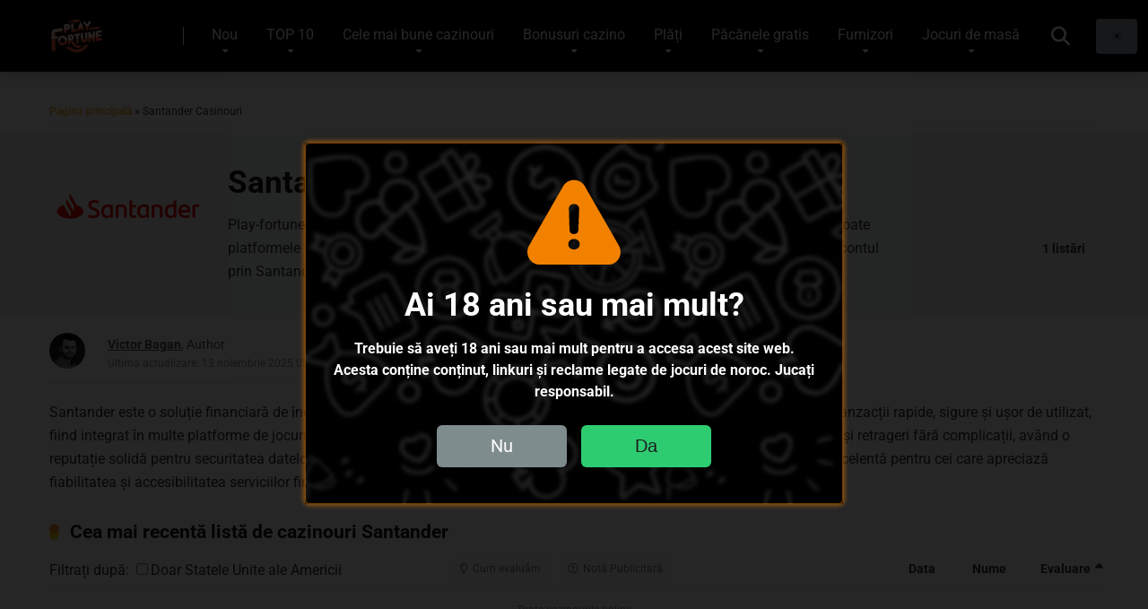

--- FILE ---
content_type: text/html; charset=UTF-8
request_url: https://play-fortune.ro/plati/santander/
body_size: 59746
content:
<!DOCTYPE html>
<html
    lang="ro-RO"
    prefix="og: https://ogp.me/ns#">
<head>
    <script>
    (function() {
        const match = document.cookie.match(/(?:^|; )theme=([^;]*)/);
        const theme = match ? decodeURIComponent(match[1]) : 'light';
        document.documentElement.classList.add(theme);
    })();
</script>
<meta charset="utf-8">
<meta name="viewport" content="width=device-width, initial-scale=1.0">
<title>Top Cazinouri Santander în România 2026 | Play-fortune.ro</title>
    <meta name="description" content="Top cazinouri online din România care acceptă Santander. Bonusuri, taxe, limite și timpi de procesare. Ghid pas cu pas pentru depuneri și retrageri. Actualizat 2026"/>
    <meta name="robots" content="index"/>
    <link rel="canonical" href="https://play-fortune.ro/plati/santander/"/>
<meta name="theme-color" content="#121315"/>
<meta name="msapplication-navbutton-color" content="#121315"/>
<meta name="apple-mobile-web-app-status-bar-style" content="#121315"/>
<!-- Global site tag (gtag.js) - Google Analytics -->
<script async src="https://www.googletagmanager.com/gtag/js?id=G-SBH6L40TVV"></script>
<script>
  window.dataLayer = window.dataLayer || [];
  function gtag(){dataLayer.push(arguments);}
  gtag('js', new Date());

  gtag('config', 'G-SBH6L40TVV');
</script>
<style>
    @font-face {
        font-display: swap;
        font-family: 'Open Sans';
        font-style: normal;
        font-weight: 400;
        src: url('/fonts/AcesGamblingRo/open-sans-v44-latin-ext-regular.woff2') format('woff2');
    }
    @font-face {
        font-display: swap;
        font-family: 'Open Sans';
        font-style: normal;
        font-weight: 600;
        src: url('/fonts/AcesGamblingRo/open-sans-v44-latin-ext-600.woff2') format('woff2');
    }
    @font-face {
        font-display: swap;
        font-family: 'Roboto';
        font-style: normal;
        font-weight: 300;
        src: url('/fonts/AcesGamblingRo/roboto-v49-latin-ext-300.woff2') format('woff2');
    }
    @font-face {
        font-display: swap;
        font-family: 'Roboto';
        font-style: normal;
        font-weight: 400;
        src: url('/fonts/AcesGamblingRo/roboto-v49-latin-ext-regular.woff2') format('woff2');
    }
    @font-face {
        font-display: swap;
        font-family: 'Roboto';
        font-style: normal;
        font-weight: 700;
        src: url('/fonts/AcesGamblingRo/roboto-v49-latin-ext-700.woff2') format('woff2');
    }
    @font-face {
        font-display: swap;
        font-family: 'Roboto';
        font-style: normal;
        font-weight: 900;
        src: url('/fonts/AcesGamblingRo/roboto-v49-latin-ext-900.woff2') format('woff2');
    }

    .page-template-page-without-title.space-page-section-ins,.space-page-without-title .space-page-section-ins {
        padding-top: 0!important
    }
    .space-archive-title-box {
        margin-top: 15px
    }
    .space-page-content-meta-data span[data-v-3f0591fc] {
        margin-right: 0
    }
    span.date[data-v-3f0591fc] {
        margin-bottom: 0
    }
    .space-page-content-box-wrap.bonus-wrap {
        margin: 0 15px!important;
        padding-bottom: 30px!important
    }
    .icons-ad-container {
        width: initial
    }
    .breadcrumbs-tax {
        padding: 35px 15px 0
    }
    .space-archive-title-box-ins {
        padding: 35px 0;
    }

    .main-menu-wrap {
        display: flex;
    }

    @media screen and (max-width: 1200px) {
        .main-menu-wrap {
            justify-content: space-between;
        }
    }

    .main-menu-logo {
        width: 15%;
    }

    .main-menu-list ul {
        display: flex;
        flex-wrap: nowrap;
    }

    .main-menu-list ul li {
        text-align: center;
    }

    @media screen and (max-width: 1200px) {
        .main-menu-list ul {
            display: initial;
        }

        .main-menu-list ul li {
            text-align: initial;
        }
    }

    @media screen and (max-width: 768px) {
        .category-info {
            flex-direction: column;
        }
        .category-image {
            float: none;
            width: 100%;
            margin-right: 0;
            margin-bottom: 10px;
            text-align: center;
        }
        .category-text {
            width: 100%;
            margin-right: 0;
            text-align: center;
            line-height: 1.65em;
        }
        .box-h1-deposit-text {
            float: none;
            width: 100%;
            text-align: left;
        }
        .box-h1-deposit h1 {
            text-align: center;
            padding: 15px 0 15px 0;
        }
        .title-container {
            display: block;
        }
        .author-share {
            width: 100%;
            display: block;
            margin-top: 15px;
            text-align: center;
            margin-left: 0;
            min-height: 31px;
        }
    }

    @media screen and (max-width: 479px) {
        .space-archive-section-ins {
            padding-top: 15px;
        }
    }

    .glide {
        position: relative;
        width: 100%;
        box-sizing: border-box
    }

    .glide * {
        box-sizing: inherit
    }

    .glide__track {
        overflow: hidden
    }

    .glide__slides {
        position: relative;
        width: 100%;
        list-style: none;
        backface-visibility: hidden;
        transform-style: preserve-3d;
        touch-action: pan-Y;
        overflow: hidden;
        margin: 0;
        padding: 0;
        white-space: nowrap;
        display: flex;
        flex-wrap: nowrap;
        will-change: transform
    }

    .pictureBg {
        position: absolute;
        top: 0;
        left: 0;
        width: 100%;
        height: 100%;
    }

    .pictureBg img {
        width: 100%;
        height: 100%;
        object-fit: cover;
    }
</style>
<link rel='dns-prefetch' href='//static.addtoany.com'/>
<link rel="icon" href="/images/AcesGamblingRo/favicon.ico" sizes="32x32"/>
<link rel="preload" href="https://cdnjs.cloudflare.com/ajax/libs/font-awesome/6.6.0/css/all.min.css"
      integrity="sha512-Kc323vGBEqzTmouAECnVceyQqyqdsSiqLQISBL29aUW4U/M7pSPA/gEUZQqv1cwx4OnYxTxve5UMg5GT6L4JJg=="
      as="style" crossorigin="anonymous">
<link rel="stylesheet" href="https://cdnjs.cloudflare.com/ajax/libs/font-awesome/6.6.0/css/all.min.css"
      integrity="sha512-Kc323vGBEqzTmouAECnVceyQqyqdsSiqLQISBL29aUW4U/M7pSPA/gEUZQqv1cwx4OnYxTxve5UMg5GT6L4JJg=="
      crossorigin="anonymous" referrerpolicy="no-referrer" media="print" onload="this.media='all'"/>
<link rel="preload" as="image" href="/images/AcesGamblingRo/theme/sprite.webp" type="image/webp"/>
        <script type="text/javascript">const Ziggy={"url":"https:\/\/play-fortune.ro","port":null,"defaults":{},"routes":{"nova-options.get":{"uri":"nova-vendor\/nova-options\/settings","methods":["GET","HEAD"]},"nova-options.save":{"uri":"nova-vendor\/nova-options\/settings","methods":["POST"]},"debugbar.openhandler":{"uri":"_debugbar\/open","methods":["GET","HEAD"]},"debugbar.clockwork":{"uri":"_debugbar\/clockwork\/{id}","methods":["GET","HEAD"],"parameters":["id"]},"debugbar.assets.css":{"uri":"_debugbar\/assets\/stylesheets","methods":["GET","HEAD"]},"debugbar.assets.js":{"uri":"_debugbar\/assets\/javascript","methods":["GET","HEAD"]},"debugbar.cache.delete":{"uri":"_debugbar\/cache\/{key}\/{tags?}","methods":["DELETE"],"parameters":["key","tags"]},"debugbar.queries.explain":{"uri":"_debugbar\/queries\/explain","methods":["POST"]},"nova.api.":{"uri":"nova-api\/scripts\/{script}","methods":["GET","HEAD"],"parameters":["script"]},"nova.api.generated::mMSzI2WYftbg5jIA":{"uri":"nova-api\/styles\/{style}","methods":["GET","HEAD"],"parameters":["style"]},"nova.api.generated::iGT9U4pVTQM9jwQ8":{"uri":"nova-api\/search","methods":["GET","HEAD"]},"nova.api.start-nova-impersonation":{"uri":"nova-api\/impersonate","methods":["POST"]},"nova.api.stop-nova-impersonation":{"uri":"nova-api\/impersonate","methods":["DELETE"]},"nova.api.generated::5wlFWLYAWBlztjXT":{"uri":"nova-api\/{resource}\/field\/{field}","methods":["GET","HEAD"],"parameters":["resource","field"]},"nova.api.generated::dneMGk35yXD3edkS":{"uri":"nova-api\/{resource}\/field\/{field}\/preview","methods":["POST"],"parameters":["resource","field"]},"nova.api.generated::heDt6Ld0jGdzq5tI":{"uri":"nova-api\/{resource}\/field-attachment\/{field}","methods":["POST"],"parameters":["resource","field"]},"nova.api.generated::W1OAmN7IyS8W0mdO":{"uri":"nova-api\/{resource}\/field-attachment\/{field}","methods":["DELETE"],"parameters":["resource","field"]},"nova.api.generated::6rdPrmayTcdVT2RG":{"uri":"nova-api\/{resource}\/field-attachment\/{field}\/draftId","methods":["GET","HEAD"],"parameters":["resource","field"]},"nova.api.generated::CbjDedLNpnIZYtIP":{"uri":"nova-api\/{resource}\/field-attachment\/{field}\/{draftId}","methods":["DELETE"],"parameters":["resource","field","draftId"]},"nova.api.generated::UnHY34ER7PSlyCcA":{"uri":"nova-api\/{resource}\/creation-fields","methods":["GET","HEAD"],"parameters":["resource"]},"nova.api.generated::ACCL2ltiWPo36g3d":{"uri":"nova-api\/{resource}\/{resourceId}\/update-fields","methods":["GET","HEAD"],"parameters":["resource","resourceId"]},"nova.api.generated::stm2O6ZB0bDrELhJ":{"uri":"nova-api\/{resource}\/{resourceId}\/creation-pivot-fields\/{relatedResource}","methods":["GET","HEAD"],"parameters":["resource","resourceId","relatedResource"]},"nova.api.generated::HEsMj5GBmNv6rs6s":{"uri":"nova-api\/{resource}\/{resourceId}\/update-pivot-fields\/{relatedResource}\/{relatedResourceId}","methods":["GET","HEAD"],"parameters":["resource","resourceId","relatedResource","relatedResourceId"]},"nova.api.generated::goQUjaUiuynquBgn":{"uri":"nova-api\/{resource}\/creation-fields","methods":["PATCH"],"parameters":["resource"]},"nova.api.generated::NORQ6L5ajdWu1bzS":{"uri":"nova-api\/{resource}\/{resourceId}\/update-fields","methods":["PATCH"],"parameters":["resource","resourceId"]},"nova.api.generated::v3jFz5KMs2VDgybF":{"uri":"nova-api\/{resource}\/{resourceId}\/creation-pivot-fields\/{relatedResource}","methods":["PATCH"],"parameters":["resource","resourceId","relatedResource"]},"nova.api.generated::iSWYuK946QbpbVt0":{"uri":"nova-api\/{resource}\/{resourceId}\/update-pivot-fields\/{relatedResource}\/{relatedResourceId}","methods":["PATCH"],"parameters":["resource","resourceId","relatedResource","relatedResourceId"]},"nova.api.generated::Qr8iRaFzsVl9Sqx3":{"uri":"nova-api\/{resource}\/{resourceId}\/download\/{field}","methods":["GET","HEAD"],"parameters":["resource","resourceId","field"]},"nova.api.generated::dg4QjvZKP30dtn7c":{"uri":"nova-api\/{resource}\/{resourceId}\/field\/{field}","methods":["DELETE"],"parameters":["resource","resourceId","field"]},"nova.api.generated::ZzjHVXyROpGEv4UM":{"uri":"nova-api\/{resource}\/{resourceId}\/{relatedResource}\/{relatedResourceId}\/field\/{field}","methods":["DELETE"],"parameters":["resource","resourceId","relatedResource","relatedResourceId","field"]},"nova.api.generated::yCrC6E3ykRE7hDuL":{"uri":"nova-api\/dashboards\/{dashboard}","methods":["GET","HEAD"],"parameters":["dashboard"]},"nova.api.generated::s0rWWZEoNAyH1LEE":{"uri":"nova-api\/dashboards\/cards\/{dashboard}","methods":["GET","HEAD"],"parameters":["dashboard"]},"nova.api.generated::aDveQlVSJK7JFw5I":{"uri":"nova-api\/nova-notifications","methods":["GET","HEAD"]},"nova.api.generated::JXMZwxtfuKtU9FN8":{"uri":"nova-api\/nova-notifications\/read-all","methods":["POST"]},"nova.api.generated::EOwV57nMZ35RE0ZL":{"uri":"nova-api\/nova-notifications\/{notification}\/read","methods":["POST"],"parameters":["notification"]},"nova.api.generated::wbcWw8QVzRASfdAt":{"uri":"nova-api\/nova-notifications\/{notification}\/unread","methods":["POST"],"parameters":["notification"]},"nova.api.generated::zpWwx4FHE7Vv3cbj":{"uri":"nova-api\/nova-notifications","methods":["DELETE"]},"nova.api.generated::2ChJ45lKxlmlkSd6":{"uri":"nova-api\/nova-notifications\/{notification}","methods":["DELETE"],"parameters":["notification"]},"nova.api.generated::pGdFtGDhsd79eDIT":{"uri":"nova-api\/{resource}\/actions","methods":["GET","HEAD"],"parameters":["resource"]},"nova.api.generated::7jipAPOyUngD0EbH":{"uri":"nova-api\/{resource}\/action","methods":["POST"],"parameters":["resource"]},"nova.api.generated::xtvaOAJUx0nO6hCs":{"uri":"nova-api\/{resource}\/action","methods":["PATCH"],"parameters":["resource"]},"nova.api.generated::z9waJnhuc2wK5e1x":{"uri":"nova-api\/{resource}\/filters","methods":["GET","HEAD"],"parameters":["resource"]},"nova.api.generated::CmTcYo2qIj84G7lH":{"uri":"nova-api\/{resource}\/lenses","methods":["GET","HEAD"],"parameters":["resource"]},"nova.api.generated::mf1V1pvBSiiOP9he":{"uri":"nova-api\/{resource}\/lens\/{lens}","methods":["GET","HEAD"],"parameters":["resource","lens"]},"nova.api.generated::LwbVDYAQouYiOCFH":{"uri":"nova-api\/{resource}\/lens\/{lens}\/count","methods":["GET","HEAD"],"parameters":["resource","lens"]},"nova.api.generated::Xz8FinN3FsbedQB1":{"uri":"nova-api\/{resource}\/lens\/{lens}","methods":["DELETE"],"parameters":["resource","lens"]},"nova.api.generated::tlqocHoE88o8JZJN":{"uri":"nova-api\/{resource}\/lens\/{lens}\/force","methods":["DELETE"],"parameters":["resource","lens"]},"nova.api.generated::5bDo8M1jTo30ACna":{"uri":"nova-api\/{resource}\/lens\/{lens}\/restore","methods":["PUT"],"parameters":["resource","lens"]},"nova.api.generated::XHX7OOllFOgZXXQh":{"uri":"nova-api\/{resource}\/lens\/{lens}\/actions","methods":["GET","HEAD"],"parameters":["resource","lens"]},"nova.api.generated::ytpC8VJ6mifdBl30":{"uri":"nova-api\/{resource}\/lens\/{lens}\/action","methods":["POST"],"parameters":["resource","lens"]},"nova.api.generated::sHhZYoaMACHmO1be":{"uri":"nova-api\/{resource}\/lens\/{lens}\/action","methods":["PATCH"],"parameters":["resource","lens"]},"nova.api.generated::FWZF4o7BJD4upS3M":{"uri":"nova-api\/{resource}\/lens\/{lens}\/filters","methods":["GET","HEAD"],"parameters":["resource","lens"]},"nova.api.generated::xqY9ANJHqeor0zy0":{"uri":"nova-api\/metrics\/{metric}","methods":["GET","HEAD"],"parameters":["metric"]},"nova.api.generated::S0ZBzO3HFYHX3YMg":{"uri":"nova-api\/{resource}\/metrics","methods":["GET","HEAD"],"parameters":["resource"]},"nova.api.generated::gzwhcTOy8qhkayEc":{"uri":"nova-api\/{resource}\/metrics\/{metric}","methods":["GET","HEAD"],"parameters":["resource","metric"]},"nova.api.generated::e1YTiP7cr9c3piDi":{"uri":"nova-api\/{resource}\/{resourceId}\/metrics\/{metric}","methods":["GET","HEAD"],"parameters":["resource","resourceId","metric"]},"nova.api.generated::ixWM3GDGTI67UOkA":{"uri":"nova-api\/{resource}\/lens\/{lens}\/metrics","methods":["GET","HEAD"],"parameters":["resource","lens"]},"nova.api.generated::3tgUj4QaIpF2lhmY":{"uri":"nova-api\/{resource}\/lens\/{lens}\/metrics\/{metric}","methods":["GET","HEAD"],"parameters":["resource","lens","metric"]},"nova.api.generated::N8MAcbA9G4wLL53c":{"uri":"nova-api\/{resource}\/cards","methods":["GET","HEAD"],"parameters":["resource"]},"nova.api.generated::lblDRapzpSUBpeoG":{"uri":"nova-api\/{resource}\/lens\/{lens}\/cards","methods":["GET","HEAD"],"parameters":["resource","lens"]},"nova.api.generated::S4ec5sYdmgglziPB":{"uri":"nova-api\/{resource}\/relate-authorization","methods":["GET","HEAD"],"parameters":["resource"]},"nova.api.generated::nzz0945laeqGCcr7":{"uri":"nova-api\/{resource}\/soft-deletes","methods":["GET","HEAD"],"parameters":["resource"]},"nova.api.generated::kpIIRtHvnOwFrUhX":{"uri":"nova-api\/{resource}","methods":["GET","HEAD"],"parameters":["resource"]},"nova.api.generated::RXFClaAwp5oobKds":{"uri":"nova-api\/{resource}\/search","methods":["GET","HEAD"],"parameters":["resource"]},"nova.api.generated::tKlnqEYVnDszU6b6":{"uri":"nova-api\/{resource}\/count","methods":["GET","HEAD"],"parameters":["resource"]},"nova.api.generated::dVvD1POyXu3jaHbP":{"uri":"nova-api\/{resource}\/detach","methods":["DELETE"],"parameters":["resource"]},"nova.api.generated::pYGj98QFF2OPSkUr":{"uri":"nova-api\/{resource}\/restore","methods":["PUT"],"parameters":["resource"]},"nova.api.generated::e5xvrbGeFkmROT81":{"uri":"nova-api\/{resource}\/force","methods":["DELETE"],"parameters":["resource"]},"nova.api.generated::Hw7xBiwaohlH1Yml":{"uri":"nova-api\/{resource}\/{resourceId}","methods":["GET","HEAD"],"parameters":["resource","resourceId"]},"nova.api.generated::GIap7gOK0PmQa9wh":{"uri":"nova-api\/{resource}\/{resourceId}\/preview","methods":["GET","HEAD"],"parameters":["resource","resourceId"]},"nova.api.generated::L7eJ9LO1oH4XcS9W":{"uri":"nova-api\/{resource}\/{resourceId}\/peek","methods":["GET","HEAD"],"parameters":["resource","resourceId"]},"nova.api.generated::CKrtGMEMsxsDYalM":{"uri":"nova-api\/{resource}","methods":["POST"],"parameters":["resource"]},"nova.api.generated::mG19m5FXmmWFfsHW":{"uri":"nova-api\/{resource}\/{resourceId}","methods":["PUT"],"parameters":["resource","resourceId"]},"nova.api.generated::CEZaWqtZFpmAnS3K":{"uri":"nova-api\/{resource}","methods":["DELETE"],"parameters":["resource"]},"nova.api.generated::kl0TM55RM33monkN":{"uri":"nova-api\/{resource}\/associatable\/{field}","methods":["GET","HEAD"],"parameters":["resource","field"]},"nova.api.generated::XvjBIGFCaBEvChXW":{"uri":"nova-api\/{resource}\/{resourceId}\/attachable\/{field}","methods":["GET","HEAD"],"parameters":["resource","resourceId","field"]},"nova.api.generated::qfdCF9YhuAeEaYQp":{"uri":"nova-api\/{resource}\/morphable\/{field}","methods":["GET","HEAD"],"parameters":["resource","field"]},"nova.api.generated::poaLFsmqtX7nlyu8":{"uri":"nova-api\/{resource}\/{resourceId}\/attach\/{relatedResource}","methods":["POST"],"parameters":["resource","resourceId","relatedResource"]},"nova.api.generated::DtkKo4ZAPYOPljuZ":{"uri":"nova-api\/{resource}\/{resourceId}\/update-attached\/{relatedResource}\/{relatedResourceId}","methods":["POST"],"parameters":["resource","resourceId","relatedResource","relatedResourceId"]},"nova.api.generated::oryVJ1KPa19bVtgr":{"uri":"nova-api\/{resource}\/{resourceId}\/attach-morphed\/{relatedResource}","methods":["POST"],"parameters":["resource","resourceId","relatedResource"]},"ignition.healthCheck":{"uri":"_ignition\/health-check","methods":["GET","HEAD"]},"ignition.executeSolution":{"uri":"_ignition\/execute-solution","methods":["POST"]},"ignition.updateConfig":{"uri":"_ignition\/update-config","methods":["POST"]},"unisharp.lfm.show":{"uri":"filemanager","methods":["GET","HEAD"]},"unisharp.lfm.getErrors":{"uri":"filemanager\/errors","methods":["GET","HEAD"]},"unisharp.lfm.upload":{"uri":"filemanager\/upload","methods":["GET","HEAD","POST","PUT","PATCH","DELETE","OPTIONS"]},"unisharp.lfm.getItems":{"uri":"filemanager\/jsonitems","methods":["GET","HEAD"]},"unisharp.lfm.move":{"uri":"filemanager\/move","methods":["GET","HEAD"]},"unisharp.lfm.doMove":{"uri":"filemanager\/domove","methods":["GET","HEAD"]},"unisharp.lfm.getAddfolder":{"uri":"filemanager\/newfolder","methods":["GET","HEAD"]},"unisharp.lfm.getFolders":{"uri":"filemanager\/folders","methods":["GET","HEAD"]},"unisharp.lfm.getCrop":{"uri":"filemanager\/crop","methods":["GET","HEAD"]},"unisharp.lfm.getCropImage":{"uri":"filemanager\/cropimage","methods":["GET","HEAD"]},"unisharp.lfm.getNewCropImage":{"uri":"filemanager\/cropnewimage","methods":["GET","HEAD"]},"unisharp.lfm.getRename":{"uri":"filemanager\/rename","methods":["GET","HEAD"]},"unisharp.lfm.getResize":{"uri":"filemanager\/resize","methods":["GET","HEAD"]},"unisharp.lfm.performResize":{"uri":"filemanager\/doresize","methods":["GET","HEAD"]},"unisharp.lfm.performResizeNew":{"uri":"filemanager\/doresizenew","methods":["GET","HEAD"]},"unisharp.lfm.getDownload":{"uri":"filemanager\/download","methods":["GET","HEAD"]},"unisharp.lfm.getDelete":{"uri":"filemanager\/delete","methods":["GET","HEAD"]},"unisharp.lfm.":{"uri":"filemanager\/demo","methods":["GET","HEAD"]},"login":{"uri":"login","methods":["GET","HEAD","POST","PUT","PATCH","DELETE","OPTIONS"]},"nova.pages.login":{"uri":"admin\/login","methods":["GET","HEAD"]},"nova.login":{"uri":"admin\/login","methods":["POST"]},"nova.logout":{"uri":"admin\/logout","methods":["POST"]},"nova.pages.password.email":{"uri":"admin\/password\/reset","methods":["GET","HEAD"]},"nova.password.email":{"uri":"admin\/password\/email","methods":["POST"]},"nova.pages.password.reset":{"uri":"admin\/password\/reset\/{token}","methods":["GET","HEAD"],"parameters":["token"]},"nova.password.reset":{"uri":"admin\/password\/reset","methods":["POST"]},"nova.pages.403":{"uri":"admin\/403","methods":["GET","HEAD"]},"nova.pages.404":{"uri":"admin\/404","methods":["GET","HEAD"]},"nova.pages.home":{"uri":"admin","methods":["GET","HEAD"]},"nova.pages.dashboard":{"uri":"admin\/dashboard","methods":["GET","HEAD","POST","PUT","PATCH","DELETE","OPTIONS"]},"nova.pages.dashboard.custom":{"uri":"admin\/dashboards\/{name}","methods":["GET","HEAD"],"parameters":["name"]},"nova.pages.index":{"uri":"admin\/resources\/{resource}","methods":["GET","HEAD"],"parameters":["resource"]},"nova.pages.create":{"uri":"admin\/resources\/{resource}\/new","methods":["GET","HEAD"],"parameters":["resource"]},"nova.pages.detail":{"uri":"admin\/resources\/{resource}\/{resourceId}","methods":["GET","HEAD"],"parameters":["resource","resourceId"]},"nova.pages.edit":{"uri":"admin\/resources\/{resource}\/{resourceId}\/edit","methods":["GET","HEAD"],"parameters":["resource","resourceId"]},"nova.pages.replicate":{"uri":"admin\/resources\/{resource}\/{resourceId}\/replicate","methods":["GET","HEAD"],"parameters":["resource","resourceId"]},"nova.pages.lens":{"uri":"admin\/resources\/{resource}\/lens\/{lens}","methods":["GET","HEAD"],"parameters":["resource","lens"]},"nova.pages.attach":{"uri":"admin\/resources\/{resource}\/{resourceId}\/attach\/{relatedResource}","methods":["GET","HEAD"],"parameters":["resource","resourceId","relatedResource"]},"nova.pages.edit-attached":{"uri":"admin\/resources\/{resource}\/{resourceId}\/edit-attached\/{relatedResource}\/{relatedResourceId}","methods":["GET","HEAD"],"parameters":["resource","resourceId","relatedResource","relatedResourceId"]},"search.index":{"uri":"search\/{page?}\/{number?}","methods":["GET","HEAD"],"parameters":["page","number"]}}};!function(t,r){"object"==typeof exports&&"undefined"!=typeof module?module.exports=r():"function"==typeof define&&define.amd?define(r):(t||self).route=r()}(this,function(){function t(t,r){for(var n=0;n<r.length;n++){var e=r[n];e.enumerable=e.enumerable||!1,e.configurable=!0,"value"in e&&(e.writable=!0),Object.defineProperty(t,u(e.key),e)}}function r(r,n,e){return n&&t(r.prototype,n),e&&t(r,e),Object.defineProperty(r,"prototype",{writable:!1}),r}function n(){return n=Object.assign?Object.assign.bind():function(t){for(var r=1;r<arguments.length;r++){var n=arguments[r];for(var e in n)({}).hasOwnProperty.call(n,e)&&(t[e]=n[e])}return t},n.apply(null,arguments)}function e(t){return e=Object.setPrototypeOf?Object.getPrototypeOf.bind():function(t){return t.__proto__||Object.getPrototypeOf(t)},e(t)}function o(){try{var t=!Boolean.prototype.valueOf.call(Reflect.construct(Boolean,[],function(){}))}catch(t){}return(o=function(){return!!t})()}function i(t,r){return i=Object.setPrototypeOf?Object.setPrototypeOf.bind():function(t,r){return t.__proto__=r,t},i(t,r)}function u(t){var r=function(t){if("object"!=typeof t||!t)return t;var r=t[Symbol.toPrimitive];if(void 0!==r){var n=r.call(t,"string");if("object"!=typeof n)return n;throw new TypeError("@@toPrimitive must return a primitive value.")}return String(t)}(t);return"symbol"==typeof r?r:r+""}function f(t){var r="function"==typeof Map?new Map:void 0;return f=function(t){if(null===t||!function(t){try{return-1!==Function.toString.call(t).indexOf("[native code]")}catch(r){return"function"==typeof t}}(t))return t;if("function"!=typeof t)throw new TypeError("Super expression must either be null or a function");if(void 0!==r){if(r.has(t))return r.get(t);r.set(t,n)}function n(){return function(t,r,n){if(o())return Reflect.construct.apply(null,arguments);var e=[null];e.push.apply(e,r);var u=new(t.bind.apply(t,e));return n&&i(u,n.prototype),u}(t,arguments,e(this).constructor)}return n.prototype=Object.create(t.prototype,{constructor:{value:n,enumerable:!1,writable:!0,configurable:!0}}),i(n,t)},f(t)}var a=String.prototype.replace,c=/%20/g,l="RFC3986",s={default:l,formatters:{RFC1738:function(t){return a.call(t,c,"+")},RFC3986:function(t){return String(t)}},RFC1738:"RFC1738",RFC3986:l},v=Object.prototype.hasOwnProperty,p=Array.isArray,y=function(){for(var t=[],r=0;r<256;++r)t.push("%"+((r<16?"0":"")+r.toString(16)).toUpperCase());return t}(),d=function(t,r){for(var n=r&&r.plainObjects?Object.create(null):{},e=0;e<t.length;++e)void 0!==t[e]&&(n[e]=t[e]);return n},b={arrayToObject:d,assign:function(t,r){return Object.keys(r).reduce(function(t,n){return t[n]=r[n],t},t)},combine:function(t,r){return[].concat(t,r)},compact:function(t){for(var r=[{obj:{o:t},prop:"o"}],n=[],e=0;e<r.length;++e)for(var o=r[e],i=o.obj[o.prop],u=Object.keys(i),f=0;f<u.length;++f){var a=u[f],c=i[a];"object"==typeof c&&null!==c&&-1===n.indexOf(c)&&(r.push({obj:i,prop:a}),n.push(c))}return function(t){for(;t.length>1;){var r=t.pop(),n=r.obj[r.prop];if(p(n)){for(var e=[],o=0;o<n.length;++o)void 0!==n[o]&&e.push(n[o]);r.obj[r.prop]=e}}}(r),t},decode:function(t,r,n){var e=t.replace(/\+/g," ");if("iso-8859-1"===n)return e.replace(/%[0-9a-f]{2}/gi,unescape);try{return decodeURIComponent(e)}catch(t){return e}},encode:function(t,r,n,e,o){if(0===t.length)return t;var i=t;if("symbol"==typeof t?i=Symbol.prototype.toString.call(t):"string"!=typeof t&&(i=String(t)),"iso-8859-1"===n)return escape(i).replace(/%u[0-9a-f]{4}/gi,function(t){return"%26%23"+parseInt(t.slice(2),16)+"%3B"});for(var u="",f=0;f<i.length;++f){var a=i.charCodeAt(f);45===a||46===a||95===a||126===a||a>=48&&a<=57||a>=65&&a<=90||a>=97&&a<=122||o===s.RFC1738&&(40===a||41===a)?u+=i.charAt(f):a<128?u+=y[a]:a<2048?u+=y[192|a>>6]+y[128|63&a]:a<55296||a>=57344?u+=y[224|a>>12]+y[128|a>>6&63]+y[128|63&a]:(a=65536+((1023&a)<<10|1023&i.charCodeAt(f+=1)),u+=y[240|a>>18]+y[128|a>>12&63]+y[128|a>>6&63]+y[128|63&a])}return u},isBuffer:function(t){return!(!t||"object"!=typeof t||!(t.constructor&&t.constructor.isBuffer&&t.constructor.isBuffer(t)))},isRegExp:function(t){return"[object RegExp]"===Object.prototype.toString.call(t)},maybeMap:function(t,r){if(p(t)){for(var n=[],e=0;e<t.length;e+=1)n.push(r(t[e]));return n}return r(t)},merge:function t(r,n,e){if(!n)return r;if("object"!=typeof n){if(p(r))r.push(n);else{if(!r||"object"!=typeof r)return[r,n];(e&&(e.plainObjects||e.allowPrototypes)||!v.call(Object.prototype,n))&&(r[n]=!0)}return r}if(!r||"object"!=typeof r)return[r].concat(n);var o=r;return p(r)&&!p(n)&&(o=d(r,e)),p(r)&&p(n)?(n.forEach(function(n,o){if(v.call(r,o)){var i=r[o];i&&"object"==typeof i&&n&&"object"==typeof n?r[o]=t(i,n,e):r.push(n)}else r[o]=n}),r):Object.keys(n).reduce(function(r,o){var i=n[o];return r[o]=v.call(r,o)?t(r[o],i,e):i,r},o)}},h=Object.prototype.hasOwnProperty,g={brackets:function(t){return t+"[]"},comma:"comma",indices:function(t,r){return t+"["+r+"]"},repeat:function(t){return t}},m=Array.isArray,j=String.prototype.split,w=Array.prototype.push,O=function(t,r){w.apply(t,m(r)?r:[r])},E=Date.prototype.toISOString,R=s.default,S={addQueryPrefix:!1,allowDots:!1,charset:"utf-8",charsetSentinel:!1,delimiter:"&",encode:!0,encoder:b.encode,encodeValuesOnly:!1,format:R,formatter:s.formatters[R],indices:!1,serializeDate:function(t){return E.call(t)},skipNulls:!1,strictNullHandling:!1},k=function t(r,n,e,o,i,u,f,a,c,l,s,v,p,y){var d,h=r;if("function"==typeof f?h=f(n,h):h instanceof Date?h=l(h):"comma"===e&&m(h)&&(h=b.maybeMap(h,function(t){return t instanceof Date?l(t):t})),null===h){if(o)return u&&!p?u(n,S.encoder,y,"key",s):n;h=""}if("string"==typeof(d=h)||"number"==typeof d||"boolean"==typeof d||"symbol"==typeof d||"bigint"==typeof d||b.isBuffer(h)){if(u){var g=p?n:u(n,S.encoder,y,"key",s);if("comma"===e&&p){for(var w=j.call(String(h),","),E="",R=0;R<w.length;++R)E+=(0===R?"":",")+v(u(w[R],S.encoder,y,"value",s));return[v(g)+"="+E]}return[v(g)+"="+v(u(h,S.encoder,y,"value",s))]}return[v(n)+"="+v(String(h))]}var k,T=[];if(void 0===h)return T;if("comma"===e&&m(h))k=[{value:h.length>0?h.join(",")||null:void 0}];else if(m(f))k=f;else{var $=Object.keys(h);k=a?$.sort(a):$}for(var x=0;x<k.length;++x){var N=k[x],C="object"==typeof N&&void 0!==N.value?N.value:h[N];if(!i||null!==C){var A=m(h)?"function"==typeof e?e(n,N):n:n+(c?"."+N:"["+N+"]");O(T,t(C,A,e,o,i,u,f,a,c,l,s,v,p,y))}}return T},T=Object.prototype.hasOwnProperty,$=Array.isArray,x={allowDots:!1,allowPrototypes:!1,arrayLimit:20,charset:"utf-8",charsetSentinel:!1,comma:!1,decoder:b.decode,delimiter:"&",depth:5,ignoreQueryPrefix:!1,interpretNumericEntities:!1,parameterLimit:1e3,parseArrays:!0,plainObjects:!1,strictNullHandling:!1},N=function(t){return t.replace(/&#(\d+);/g,function(t,r){return String.fromCharCode(parseInt(r,10))})},C=function(t,r){return t&&"string"==typeof t&&r.comma&&t.indexOf(",")>-1?t.split(","):t},A=function(t,r,n,e){if(t){var o=n.allowDots?t.replace(/\.([^.[]+)/g,"[$1]"):t,i=/(\[[^[\]]*])/g,u=n.depth>0&&/(\[[^[\]]*])/.exec(o),f=u?o.slice(0,u.index):o,a=[];if(f){if(!n.plainObjects&&T.call(Object.prototype,f)&&!n.allowPrototypes)return;a.push(f)}for(var c=0;n.depth>0&&null!==(u=i.exec(o))&&c<n.depth;){if(c+=1,!n.plainObjects&&T.call(Object.prototype,u[1].slice(1,-1))&&!n.allowPrototypes)return;a.push(u[1])}return u&&a.push("["+o.slice(u.index)+"]"),function(t,r,n,e){for(var o=e?r:C(r,n),i=t.length-1;i>=0;--i){var u,f=t[i];if("[]"===f&&n.parseArrays)u=[].concat(o);else{u=n.plainObjects?Object.create(null):{};var a="["===f.charAt(0)&&"]"===f.charAt(f.length-1)?f.slice(1,-1):f,c=parseInt(a,10);n.parseArrays||""!==a?!isNaN(c)&&f!==a&&String(c)===a&&c>=0&&n.parseArrays&&c<=n.arrayLimit?(u=[])[c]=o:"__proto__"!==a&&(u[a]=o):u={0:o}}o=u}return o}(a,r,n,e)}},D=function(t,r){var n=function(t){if(!t)return x;if(null!=t.decoder&&"function"!=typeof t.decoder)throw new TypeError("Decoder has to be a function.");if(void 0!==t.charset&&"utf-8"!==t.charset&&"iso-8859-1"!==t.charset)throw new TypeError("The charset option must be either utf-8, iso-8859-1, or undefined");return{allowDots:void 0===t.allowDots?x.allowDots:!!t.allowDots,allowPrototypes:"boolean"==typeof t.allowPrototypes?t.allowPrototypes:x.allowPrototypes,arrayLimit:"number"==typeof t.arrayLimit?t.arrayLimit:x.arrayLimit,charset:void 0===t.charset?x.charset:t.charset,charsetSentinel:"boolean"==typeof t.charsetSentinel?t.charsetSentinel:x.charsetSentinel,comma:"boolean"==typeof t.comma?t.comma:x.comma,decoder:"function"==typeof t.decoder?t.decoder:x.decoder,delimiter:"string"==typeof t.delimiter||b.isRegExp(t.delimiter)?t.delimiter:x.delimiter,depth:"number"==typeof t.depth||!1===t.depth?+t.depth:x.depth,ignoreQueryPrefix:!0===t.ignoreQueryPrefix,interpretNumericEntities:"boolean"==typeof t.interpretNumericEntities?t.interpretNumericEntities:x.interpretNumericEntities,parameterLimit:"number"==typeof t.parameterLimit?t.parameterLimit:x.parameterLimit,parseArrays:!1!==t.parseArrays,plainObjects:"boolean"==typeof t.plainObjects?t.plainObjects:x.plainObjects,strictNullHandling:"boolean"==typeof t.strictNullHandling?t.strictNullHandling:x.strictNullHandling}}(r);if(""===t||null==t)return n.plainObjects?Object.create(null):{};for(var e="string"==typeof t?function(t,r){var n,e={},o=(r.ignoreQueryPrefix?t.replace(/^\?/,""):t).split(r.delimiter,Infinity===r.parameterLimit?void 0:r.parameterLimit),i=-1,u=r.charset;if(r.charsetSentinel)for(n=0;n<o.length;++n)0===o[n].indexOf("utf8=")&&("utf8=%E2%9C%93"===o[n]?u="utf-8":"utf8=%26%2310003%3B"===o[n]&&(u="iso-8859-1"),i=n,n=o.length);for(n=0;n<o.length;++n)if(n!==i){var f,a,c=o[n],l=c.indexOf("]="),s=-1===l?c.indexOf("="):l+1;-1===s?(f=r.decoder(c,x.decoder,u,"key"),a=r.strictNullHandling?null:""):(f=r.decoder(c.slice(0,s),x.decoder,u,"key"),a=b.maybeMap(C(c.slice(s+1),r),function(t){return r.decoder(t,x.decoder,u,"value")})),a&&r.interpretNumericEntities&&"iso-8859-1"===u&&(a=N(a)),c.indexOf("[]=")>-1&&(a=$(a)?[a]:a),e[f]=T.call(e,f)?b.combine(e[f],a):a}return e}(t,n):t,o=n.plainObjects?Object.create(null):{},i=Object.keys(e),u=0;u<i.length;++u){var f=i[u],a=A(f,e[f],n,"string"==typeof t);o=b.merge(o,a,n)}return b.compact(o)},P=/*#__PURE__*/function(){function t(t,r,n){var e,o;this.name=t,this.definition=r,this.bindings=null!=(e=r.bindings)?e:{},this.wheres=null!=(o=r.wheres)?o:{},this.config=n}var n=t.prototype;return n.matchesUrl=function(t){var r,n=this;if(!this.definition.methods.includes("GET"))return!1;var e=this.template.replace(/[.*+$()[\]]/g,"\\$&").replace(/(\/?){([^}?]*)(\??)}/g,function(t,r,e,o){var i,u="(?<"+e+">"+((null==(i=n.wheres[e])?void 0:i.replace(/(^\^)|(\$$)/g,""))||"[^/?]+")+")";return o?"("+r+u+")?":""+r+u}).replace(/^\w+:\/\//,""),o=t.replace(/^\w+:\/\//,"").split("?"),i=o[0],u=o[1],f=null!=(r=new RegExp("^"+e+"/?$").exec(i))?r:new RegExp("^"+e+"/?$").exec(decodeURI(i));if(f){for(var a in f.groups)f.groups[a]="string"==typeof f.groups[a]?decodeURIComponent(f.groups[a]):f.groups[a];return{params:f.groups,query:D(u)}}return!1},n.compile=function(t){var r=this;return this.parameterSegments.length?this.template.replace(/{([^}?]+)(\??)}/g,function(n,e,o){var i,u;if(!o&&[null,void 0].includes(t[e]))throw new Error("Ziggy error: '"+e+"' parameter is required for route '"+r.name+"'.");if(r.wheres[e]&&!new RegExp("^"+(o?"("+r.wheres[e]+")?":r.wheres[e])+"$").test(null!=(u=t[e])?u:""))throw new Error("Ziggy error: '"+e+"' parameter '"+t[e]+"' does not match required format '"+r.wheres[e]+"' for route '"+r.name+"'.");return encodeURI(null!=(i=t[e])?i:"").replace(/%7C/g,"|").replace(/%25/g,"%").replace(/\$/g,"%24")}).replace(this.config.absolute?/(\.[^/]+?)(\/\/)/:/(^)(\/\/)/,"$1/").replace(/\/+$/,""):this.template},r(t,[{key:"template",get:function(){var t=(this.origin+"/"+this.definition.uri).replace(/\/+$/,"");return""===t?"/":t}},{key:"origin",get:function(){return this.config.absolute?this.definition.domain?""+this.config.url.match(/^\w+:\/\//)[0]+this.definition.domain+(this.config.port?":"+this.config.port:""):this.config.url:""}},{key:"parameterSegments",get:function(){var t,r;return null!=(t=null==(r=this.template.match(/{[^}?]+\??}/g))?void 0:r.map(function(t){return{name:t.replace(/{|\??}/g,""),required:!/\?}$/.test(t)}}))?t:[]}}])}(),F=/*#__PURE__*/function(t){function e(r,e,o,i){var u;if(void 0===o&&(o=!0),(u=t.call(this)||this).t=null!=i?i:"undefined"!=typeof Ziggy?Ziggy:null==globalThis?void 0:globalThis.Ziggy,u.t=n({},u.t,{absolute:o}),r){if(!u.t.routes[r])throw new Error("Ziggy error: route '"+r+"' is not in the route list.");u.i=new P(r,u.t.routes[r],u.t),u.u=u.l(e)}return u}var o,u;u=t,(o=e).prototype=Object.create(u.prototype),o.prototype.constructor=o,i(o,u);var f=e.prototype;return f.toString=function(){var t=this,r=Object.keys(this.u).filter(function(r){return!t.i.parameterSegments.some(function(t){return t.name===r})}).filter(function(t){return"_query"!==t}).reduce(function(r,e){var o;return n({},r,((o={})[e]=t.u[e],o))},{});return this.i.compile(this.u)+function(t,r){var n,e=t,o=function(t){if(!t)return S;if(null!=t.encoder&&"function"!=typeof t.encoder)throw new TypeError("Encoder has to be a function.");var r=t.charset||S.charset;if(void 0!==t.charset&&"utf-8"!==t.charset&&"iso-8859-1"!==t.charset)throw new TypeError("The charset option must be either utf-8, iso-8859-1, or undefined");var n=s.default;if(void 0!==t.format){if(!h.call(s.formatters,t.format))throw new TypeError("Unknown format option provided.");n=t.format}var e=s.formatters[n],o=S.filter;return("function"==typeof t.filter||m(t.filter))&&(o=t.filter),{addQueryPrefix:"boolean"==typeof t.addQueryPrefix?t.addQueryPrefix:S.addQueryPrefix,allowDots:void 0===t.allowDots?S.allowDots:!!t.allowDots,charset:r,charsetSentinel:"boolean"==typeof t.charsetSentinel?t.charsetSentinel:S.charsetSentinel,delimiter:void 0===t.delimiter?S.delimiter:t.delimiter,encode:"boolean"==typeof t.encode?t.encode:S.encode,encoder:"function"==typeof t.encoder?t.encoder:S.encoder,encodeValuesOnly:"boolean"==typeof t.encodeValuesOnly?t.encodeValuesOnly:S.encodeValuesOnly,filter:o,format:n,formatter:e,serializeDate:"function"==typeof t.serializeDate?t.serializeDate:S.serializeDate,skipNulls:"boolean"==typeof t.skipNulls?t.skipNulls:S.skipNulls,sort:"function"==typeof t.sort?t.sort:null,strictNullHandling:"boolean"==typeof t.strictNullHandling?t.strictNullHandling:S.strictNullHandling}}(r);"function"==typeof o.filter?e=(0,o.filter)("",e):m(o.filter)&&(n=o.filter);var i=[];if("object"!=typeof e||null===e)return"";var u=g[r&&r.arrayFormat in g?r.arrayFormat:r&&"indices"in r?r.indices?"indices":"repeat":"indices"];n||(n=Object.keys(e)),o.sort&&n.sort(o.sort);for(var f=0;f<n.length;++f){var a=n[f];o.skipNulls&&null===e[a]||O(i,k(e[a],a,u,o.strictNullHandling,o.skipNulls,o.encode?o.encoder:null,o.filter,o.sort,o.allowDots,o.serializeDate,o.format,o.formatter,o.encodeValuesOnly,o.charset))}var c=i.join(o.delimiter),l=!0===o.addQueryPrefix?"?":"";return o.charsetSentinel&&(l+="iso-8859-1"===o.charset?"utf8=%26%2310003%3B&":"utf8=%E2%9C%93&"),c.length>0?l+c:""}(n({},r,this.u._query),{addQueryPrefix:!0,arrayFormat:"indices",encodeValuesOnly:!0,skipNulls:!0,encoder:function(t,r){return"boolean"==typeof t?Number(t):r(t)}})},f.v=function(t){var r=this;t?this.t.absolute&&t.startsWith("/")&&(t=this.p().host+t):t=this.h();var e={},o=Object.entries(this.t.routes).find(function(n){return e=new P(n[0],n[1],r.t).matchesUrl(t)})||[void 0,void 0];return n({name:o[0]},e,{route:o[1]})},f.h=function(){var t=this.p(),r=t.pathname,n=t.search;return(this.t.absolute?t.host+r:r.replace(this.t.url.replace(/^\w*:\/\/[^/]+/,""),"").replace(/^\/+/,"/"))+n},f.current=function(t,r){var e=this.v(),o=e.name,i=e.params,u=e.query,f=e.route;if(!t)return o;var a=new RegExp("^"+t.replace(/\./g,"\\.").replace(/\*/g,".*")+"$").test(o);if([null,void 0].includes(r)||!a)return a;var c=new P(o,f,this.t);r=this.l(r,c);var l=n({},i,u);if(Object.values(r).every(function(t){return!t})&&!Object.values(l).some(function(t){return void 0!==t}))return!0;var s=function(t,r){return Object.entries(t).every(function(t){var n=t[0],e=t[1];return Array.isArray(e)&&Array.isArray(r[n])?e.every(function(t){return r[n].includes(t)}):"object"==typeof e&&"object"==typeof r[n]&&null!==e&&null!==r[n]?s(e,r[n]):r[n]==e})};return s(r,l)},f.p=function(){var t,r,n,e,o,i,u="undefined"!=typeof window?window.location:{},f=u.host,a=u.pathname,c=u.search;return{host:null!=(t=null==(r=this.t.location)?void 0:r.host)?t:void 0===f?"":f,pathname:null!=(n=null==(e=this.t.location)?void 0:e.pathname)?n:void 0===a?"":a,search:null!=(o=null==(i=this.t.location)?void 0:i.search)?o:void 0===c?"":c}},f.has=function(t){return this.t.routes.hasOwnProperty(t)},f.l=function(t,r){var e=this;void 0===t&&(t={}),void 0===r&&(r=this.i),null!=t||(t={}),t=["string","number"].includes(typeof t)?[t]:t;var o=r.parameterSegments.filter(function(t){return!e.t.defaults[t.name]});if(Array.isArray(t))t=t.reduce(function(t,r,e){var i,u;return n({},t,o[e]?((i={})[o[e].name]=r,i):"object"==typeof r?r:((u={})[r]="",u))},{});else if(1===o.length&&!t[o[0].name]&&(t.hasOwnProperty(Object.values(r.bindings)[0])||t.hasOwnProperty("id"))){var i;(i={})[o[0].name]=t,t=i}return n({},this.m(r),this.j(t,r))},f.m=function(t){var r=this;return t.parameterSegments.filter(function(t){return r.t.defaults[t.name]}).reduce(function(t,e,o){var i,u=e.name;return n({},t,((i={})[u]=r.t.defaults[u],i))},{})},f.j=function(t,r){var e=r.bindings,o=r.parameterSegments;return Object.entries(t).reduce(function(t,r){var i,u,f=r[0],a=r[1];if(!a||"object"!=typeof a||Array.isArray(a)||!o.some(function(t){return t.name===f}))return n({},t,((u={})[f]=a,u));if(!a.hasOwnProperty(e[f])){if(!a.hasOwnProperty("id"))throw new Error("Ziggy error: object passed as '"+f+"' parameter is missing route model binding key '"+e[f]+"'.");e[f]="id"}return n({},t,((i={})[f]=a[e[f]],i))},{})},f.valueOf=function(){return this.toString()},r(e,[{key:"params",get:function(){var t=this.v();return n({},t.params,t.query)}},{key:"routeParams",get:function(){return this.v().params}},{key:"queryParams",get:function(){return this.v().query}}])}(/*#__PURE__*/f(String));return function(t,r,n,e){var o=new F(t,r,n,e);return t?o.toString():o}});
</script>    <link rel="preload" as="style" href="https://play-fortune.ro/build-AcesGamblingRo/assets/app-CdWSwNyx.css" /><link rel="modulepreload" href="https://play-fortune.ro/build-AcesGamblingRo/assets/app-DlO1c18F.js" /><link rel="stylesheet" href="https://play-fortune.ro/build-AcesGamblingRo/assets/app-CdWSwNyx.css" /><script type="module" src="https://play-fortune.ro/build-AcesGamblingRo/assets/app-DlO1c18F.js"></script>    <meta property="og:locale" content="ro" inertia>
<meta property="og:type" content="article" inertia>
<meta property="og:title" content="deposit-method" inertia>
<meta property="og:description" content="Top cazinouri online din România care acceptă Santander. Bonusuri, taxe, limite și timpi de procesare. Ghid pas cu pas pentru depuneri și retrageri. Actualizat 2026" inertia>
<meta property="og:url" content="https://play-fortune.ro/plati/santander/" inertia>
<meta property="og:site_name" content="play-fortune.ro" inertia>
<meta property="article:author" content="Victor Bagan" inertia>
<meta property="og:updated_time" content="November 13, 2025, 5:46 am" inertia>
<meta property="og:image" content="https://play-fortune.ro/wp-content/uploads/2024/05/cropped-fav-2.webp" inertia>
<meta property="og:image:width" content="500" inertia>
<meta property="og:image:height" content="500" inertia>
<meta property="og:image:alt" content="play-fortune.ro" inertia>
<meta name="twitter:card" content="summary_large_image" inertia>
<meta name="twitter:title" content="deposit-method" inertia>
<meta name="twitter:description" content="Top cazinouri online din România care acceptă Santander. Bonusuri, taxe, limite și timpi de procesare. Ghid pas cu pas pentru depuneri și retrageri. Actualizat 2026" inertia>
<meta name="twitter:creator" content="@playfortunefor" inertia>
<meta name="twitter:image" content="https://play-fortune.ro/wp-content/uploads/2024/05/cropped-fav-2.webp" inertia></head>
    <body ontouchstart
      class="ont-sans
      antialiased
      home
      page-template
      page-template-page-without-title
      page-template-page-without-title-php
      page
      custom-background
      wp-custom-logo
      customize-support">
<div class="space-box relative">
    <div id="app" data-page="{&quot;component&quot;:&quot;Category/DepositMethod/Index&quot;,&quot;props&quot;:{&quot;errors&quot;:{},&quot;auth&quot;:{&quot;user&quot;:null},&quot;ziggy&quot;:{&quot;url&quot;:&quot;https://play-fortune.ro&quot;,&quot;port&quot;:null,&quot;defaults&quot;:[],&quot;routes&quot;:{&quot;nova-options.get&quot;:{&quot;uri&quot;:&quot;nova-vendor/nova-options/settings&quot;,&quot;methods&quot;:[&quot;GET&quot;,&quot;HEAD&quot;]},&quot;nova-options.save&quot;:{&quot;uri&quot;:&quot;nova-vendor/nova-options/settings&quot;,&quot;methods&quot;:[&quot;POST&quot;]},&quot;debugbar.openhandler&quot;:{&quot;uri&quot;:&quot;_debugbar/open&quot;,&quot;methods&quot;:[&quot;GET&quot;,&quot;HEAD&quot;]},&quot;debugbar.clockwork&quot;:{&quot;uri&quot;:&quot;_debugbar/clockwork/{id}&quot;,&quot;methods&quot;:[&quot;GET&quot;,&quot;HEAD&quot;],&quot;parameters&quot;:[&quot;id&quot;]},&quot;debugbar.assets.css&quot;:{&quot;uri&quot;:&quot;_debugbar/assets/stylesheets&quot;,&quot;methods&quot;:[&quot;GET&quot;,&quot;HEAD&quot;]},&quot;debugbar.assets.js&quot;:{&quot;uri&quot;:&quot;_debugbar/assets/javascript&quot;,&quot;methods&quot;:[&quot;GET&quot;,&quot;HEAD&quot;]},&quot;debugbar.cache.delete&quot;:{&quot;uri&quot;:&quot;_debugbar/cache/{key}/{tags?}&quot;,&quot;methods&quot;:[&quot;DELETE&quot;],&quot;parameters&quot;:[&quot;key&quot;,&quot;tags&quot;]},&quot;debugbar.queries.explain&quot;:{&quot;uri&quot;:&quot;_debugbar/queries/explain&quot;,&quot;methods&quot;:[&quot;POST&quot;]},&quot;nova.api.&quot;:{&quot;uri&quot;:&quot;nova-api/scripts/{script}&quot;,&quot;methods&quot;:[&quot;GET&quot;,&quot;HEAD&quot;],&quot;parameters&quot;:[&quot;script&quot;]},&quot;nova.api.generated::mMSzI2WYftbg5jIA&quot;:{&quot;uri&quot;:&quot;nova-api/styles/{style}&quot;,&quot;methods&quot;:[&quot;GET&quot;,&quot;HEAD&quot;],&quot;parameters&quot;:[&quot;style&quot;]},&quot;nova.api.generated::iGT9U4pVTQM9jwQ8&quot;:{&quot;uri&quot;:&quot;nova-api/search&quot;,&quot;methods&quot;:[&quot;GET&quot;,&quot;HEAD&quot;]},&quot;nova.api.start-nova-impersonation&quot;:{&quot;uri&quot;:&quot;nova-api/impersonate&quot;,&quot;methods&quot;:[&quot;POST&quot;]},&quot;nova.api.stop-nova-impersonation&quot;:{&quot;uri&quot;:&quot;nova-api/impersonate&quot;,&quot;methods&quot;:[&quot;DELETE&quot;]},&quot;nova.api.generated::5wlFWLYAWBlztjXT&quot;:{&quot;uri&quot;:&quot;nova-api/{resource}/field/{field}&quot;,&quot;methods&quot;:[&quot;GET&quot;,&quot;HEAD&quot;],&quot;parameters&quot;:[&quot;resource&quot;,&quot;field&quot;]},&quot;nova.api.generated::dneMGk35yXD3edkS&quot;:{&quot;uri&quot;:&quot;nova-api/{resource}/field/{field}/preview&quot;,&quot;methods&quot;:[&quot;POST&quot;],&quot;parameters&quot;:[&quot;resource&quot;,&quot;field&quot;]},&quot;nova.api.generated::heDt6Ld0jGdzq5tI&quot;:{&quot;uri&quot;:&quot;nova-api/{resource}/field-attachment/{field}&quot;,&quot;methods&quot;:[&quot;POST&quot;],&quot;parameters&quot;:[&quot;resource&quot;,&quot;field&quot;]},&quot;nova.api.generated::W1OAmN7IyS8W0mdO&quot;:{&quot;uri&quot;:&quot;nova-api/{resource}/field-attachment/{field}&quot;,&quot;methods&quot;:[&quot;DELETE&quot;],&quot;parameters&quot;:[&quot;resource&quot;,&quot;field&quot;]},&quot;nova.api.generated::6rdPrmayTcdVT2RG&quot;:{&quot;uri&quot;:&quot;nova-api/{resource}/field-attachment/{field}/draftId&quot;,&quot;methods&quot;:[&quot;GET&quot;,&quot;HEAD&quot;],&quot;parameters&quot;:[&quot;resource&quot;,&quot;field&quot;]},&quot;nova.api.generated::CbjDedLNpnIZYtIP&quot;:{&quot;uri&quot;:&quot;nova-api/{resource}/field-attachment/{field}/{draftId}&quot;,&quot;methods&quot;:[&quot;DELETE&quot;],&quot;parameters&quot;:[&quot;resource&quot;,&quot;field&quot;,&quot;draftId&quot;]},&quot;nova.api.generated::UnHY34ER7PSlyCcA&quot;:{&quot;uri&quot;:&quot;nova-api/{resource}/creation-fields&quot;,&quot;methods&quot;:[&quot;GET&quot;,&quot;HEAD&quot;],&quot;parameters&quot;:[&quot;resource&quot;]},&quot;nova.api.generated::ACCL2ltiWPo36g3d&quot;:{&quot;uri&quot;:&quot;nova-api/{resource}/{resourceId}/update-fields&quot;,&quot;methods&quot;:[&quot;GET&quot;,&quot;HEAD&quot;],&quot;parameters&quot;:[&quot;resource&quot;,&quot;resourceId&quot;]},&quot;nova.api.generated::stm2O6ZB0bDrELhJ&quot;:{&quot;uri&quot;:&quot;nova-api/{resource}/{resourceId}/creation-pivot-fields/{relatedResource}&quot;,&quot;methods&quot;:[&quot;GET&quot;,&quot;HEAD&quot;],&quot;parameters&quot;:[&quot;resource&quot;,&quot;resourceId&quot;,&quot;relatedResource&quot;]},&quot;nova.api.generated::HEsMj5GBmNv6rs6s&quot;:{&quot;uri&quot;:&quot;nova-api/{resource}/{resourceId}/update-pivot-fields/{relatedResource}/{relatedResourceId}&quot;,&quot;methods&quot;:[&quot;GET&quot;,&quot;HEAD&quot;],&quot;parameters&quot;:[&quot;resource&quot;,&quot;resourceId&quot;,&quot;relatedResource&quot;,&quot;relatedResourceId&quot;]},&quot;nova.api.generated::goQUjaUiuynquBgn&quot;:{&quot;uri&quot;:&quot;nova-api/{resource}/creation-fields&quot;,&quot;methods&quot;:[&quot;PATCH&quot;],&quot;parameters&quot;:[&quot;resource&quot;]},&quot;nova.api.generated::NORQ6L5ajdWu1bzS&quot;:{&quot;uri&quot;:&quot;nova-api/{resource}/{resourceId}/update-fields&quot;,&quot;methods&quot;:[&quot;PATCH&quot;],&quot;parameters&quot;:[&quot;resource&quot;,&quot;resourceId&quot;]},&quot;nova.api.generated::v3jFz5KMs2VDgybF&quot;:{&quot;uri&quot;:&quot;nova-api/{resource}/{resourceId}/creation-pivot-fields/{relatedResource}&quot;,&quot;methods&quot;:[&quot;PATCH&quot;],&quot;parameters&quot;:[&quot;resource&quot;,&quot;resourceId&quot;,&quot;relatedResource&quot;]},&quot;nova.api.generated::iSWYuK946QbpbVt0&quot;:{&quot;uri&quot;:&quot;nova-api/{resource}/{resourceId}/update-pivot-fields/{relatedResource}/{relatedResourceId}&quot;,&quot;methods&quot;:[&quot;PATCH&quot;],&quot;parameters&quot;:[&quot;resource&quot;,&quot;resourceId&quot;,&quot;relatedResource&quot;,&quot;relatedResourceId&quot;]},&quot;nova.api.generated::Qr8iRaFzsVl9Sqx3&quot;:{&quot;uri&quot;:&quot;nova-api/{resource}/{resourceId}/download/{field}&quot;,&quot;methods&quot;:[&quot;GET&quot;,&quot;HEAD&quot;],&quot;parameters&quot;:[&quot;resource&quot;,&quot;resourceId&quot;,&quot;field&quot;]},&quot;nova.api.generated::dg4QjvZKP30dtn7c&quot;:{&quot;uri&quot;:&quot;nova-api/{resource}/{resourceId}/field/{field}&quot;,&quot;methods&quot;:[&quot;DELETE&quot;],&quot;parameters&quot;:[&quot;resource&quot;,&quot;resourceId&quot;,&quot;field&quot;]},&quot;nova.api.generated::ZzjHVXyROpGEv4UM&quot;:{&quot;uri&quot;:&quot;nova-api/{resource}/{resourceId}/{relatedResource}/{relatedResourceId}/field/{field}&quot;,&quot;methods&quot;:[&quot;DELETE&quot;],&quot;parameters&quot;:[&quot;resource&quot;,&quot;resourceId&quot;,&quot;relatedResource&quot;,&quot;relatedResourceId&quot;,&quot;field&quot;]},&quot;nova.api.generated::yCrC6E3ykRE7hDuL&quot;:{&quot;uri&quot;:&quot;nova-api/dashboards/{dashboard}&quot;,&quot;methods&quot;:[&quot;GET&quot;,&quot;HEAD&quot;],&quot;parameters&quot;:[&quot;dashboard&quot;]},&quot;nova.api.generated::s0rWWZEoNAyH1LEE&quot;:{&quot;uri&quot;:&quot;nova-api/dashboards/cards/{dashboard}&quot;,&quot;methods&quot;:[&quot;GET&quot;,&quot;HEAD&quot;],&quot;parameters&quot;:[&quot;dashboard&quot;]},&quot;nova.api.generated::aDveQlVSJK7JFw5I&quot;:{&quot;uri&quot;:&quot;nova-api/nova-notifications&quot;,&quot;methods&quot;:[&quot;GET&quot;,&quot;HEAD&quot;]},&quot;nova.api.generated::JXMZwxtfuKtU9FN8&quot;:{&quot;uri&quot;:&quot;nova-api/nova-notifications/read-all&quot;,&quot;methods&quot;:[&quot;POST&quot;]},&quot;nova.api.generated::EOwV57nMZ35RE0ZL&quot;:{&quot;uri&quot;:&quot;nova-api/nova-notifications/{notification}/read&quot;,&quot;methods&quot;:[&quot;POST&quot;],&quot;parameters&quot;:[&quot;notification&quot;]},&quot;nova.api.generated::wbcWw8QVzRASfdAt&quot;:{&quot;uri&quot;:&quot;nova-api/nova-notifications/{notification}/unread&quot;,&quot;methods&quot;:[&quot;POST&quot;],&quot;parameters&quot;:[&quot;notification&quot;]},&quot;nova.api.generated::zpWwx4FHE7Vv3cbj&quot;:{&quot;uri&quot;:&quot;nova-api/nova-notifications&quot;,&quot;methods&quot;:[&quot;DELETE&quot;]},&quot;nova.api.generated::2ChJ45lKxlmlkSd6&quot;:{&quot;uri&quot;:&quot;nova-api/nova-notifications/{notification}&quot;,&quot;methods&quot;:[&quot;DELETE&quot;],&quot;parameters&quot;:[&quot;notification&quot;]},&quot;nova.api.generated::pGdFtGDhsd79eDIT&quot;:{&quot;uri&quot;:&quot;nova-api/{resource}/actions&quot;,&quot;methods&quot;:[&quot;GET&quot;,&quot;HEAD&quot;],&quot;parameters&quot;:[&quot;resource&quot;]},&quot;nova.api.generated::7jipAPOyUngD0EbH&quot;:{&quot;uri&quot;:&quot;nova-api/{resource}/action&quot;,&quot;methods&quot;:[&quot;POST&quot;],&quot;parameters&quot;:[&quot;resource&quot;]},&quot;nova.api.generated::xtvaOAJUx0nO6hCs&quot;:{&quot;uri&quot;:&quot;nova-api/{resource}/action&quot;,&quot;methods&quot;:[&quot;PATCH&quot;],&quot;parameters&quot;:[&quot;resource&quot;]},&quot;nova.api.generated::z9waJnhuc2wK5e1x&quot;:{&quot;uri&quot;:&quot;nova-api/{resource}/filters&quot;,&quot;methods&quot;:[&quot;GET&quot;,&quot;HEAD&quot;],&quot;parameters&quot;:[&quot;resource&quot;]},&quot;nova.api.generated::CmTcYo2qIj84G7lH&quot;:{&quot;uri&quot;:&quot;nova-api/{resource}/lenses&quot;,&quot;methods&quot;:[&quot;GET&quot;,&quot;HEAD&quot;],&quot;parameters&quot;:[&quot;resource&quot;]},&quot;nova.api.generated::mf1V1pvBSiiOP9he&quot;:{&quot;uri&quot;:&quot;nova-api/{resource}/lens/{lens}&quot;,&quot;methods&quot;:[&quot;GET&quot;,&quot;HEAD&quot;],&quot;parameters&quot;:[&quot;resource&quot;,&quot;lens&quot;]},&quot;nova.api.generated::LwbVDYAQouYiOCFH&quot;:{&quot;uri&quot;:&quot;nova-api/{resource}/lens/{lens}/count&quot;,&quot;methods&quot;:[&quot;GET&quot;,&quot;HEAD&quot;],&quot;parameters&quot;:[&quot;resource&quot;,&quot;lens&quot;]},&quot;nova.api.generated::Xz8FinN3FsbedQB1&quot;:{&quot;uri&quot;:&quot;nova-api/{resource}/lens/{lens}&quot;,&quot;methods&quot;:[&quot;DELETE&quot;],&quot;parameters&quot;:[&quot;resource&quot;,&quot;lens&quot;]},&quot;nova.api.generated::tlqocHoE88o8JZJN&quot;:{&quot;uri&quot;:&quot;nova-api/{resource}/lens/{lens}/force&quot;,&quot;methods&quot;:[&quot;DELETE&quot;],&quot;parameters&quot;:[&quot;resource&quot;,&quot;lens&quot;]},&quot;nova.api.generated::5bDo8M1jTo30ACna&quot;:{&quot;uri&quot;:&quot;nova-api/{resource}/lens/{lens}/restore&quot;,&quot;methods&quot;:[&quot;PUT&quot;],&quot;parameters&quot;:[&quot;resource&quot;,&quot;lens&quot;]},&quot;nova.api.generated::XHX7OOllFOgZXXQh&quot;:{&quot;uri&quot;:&quot;nova-api/{resource}/lens/{lens}/actions&quot;,&quot;methods&quot;:[&quot;GET&quot;,&quot;HEAD&quot;],&quot;parameters&quot;:[&quot;resource&quot;,&quot;lens&quot;]},&quot;nova.api.generated::ytpC8VJ6mifdBl30&quot;:{&quot;uri&quot;:&quot;nova-api/{resource}/lens/{lens}/action&quot;,&quot;methods&quot;:[&quot;POST&quot;],&quot;parameters&quot;:[&quot;resource&quot;,&quot;lens&quot;]},&quot;nova.api.generated::sHhZYoaMACHmO1be&quot;:{&quot;uri&quot;:&quot;nova-api/{resource}/lens/{lens}/action&quot;,&quot;methods&quot;:[&quot;PATCH&quot;],&quot;parameters&quot;:[&quot;resource&quot;,&quot;lens&quot;]},&quot;nova.api.generated::FWZF4o7BJD4upS3M&quot;:{&quot;uri&quot;:&quot;nova-api/{resource}/lens/{lens}/filters&quot;,&quot;methods&quot;:[&quot;GET&quot;,&quot;HEAD&quot;],&quot;parameters&quot;:[&quot;resource&quot;,&quot;lens&quot;]},&quot;nova.api.generated::xqY9ANJHqeor0zy0&quot;:{&quot;uri&quot;:&quot;nova-api/metrics/{metric}&quot;,&quot;methods&quot;:[&quot;GET&quot;,&quot;HEAD&quot;],&quot;parameters&quot;:[&quot;metric&quot;]},&quot;nova.api.generated::S0ZBzO3HFYHX3YMg&quot;:{&quot;uri&quot;:&quot;nova-api/{resource}/metrics&quot;,&quot;methods&quot;:[&quot;GET&quot;,&quot;HEAD&quot;],&quot;parameters&quot;:[&quot;resource&quot;]},&quot;nova.api.generated::gzwhcTOy8qhkayEc&quot;:{&quot;uri&quot;:&quot;nova-api/{resource}/metrics/{metric}&quot;,&quot;methods&quot;:[&quot;GET&quot;,&quot;HEAD&quot;],&quot;parameters&quot;:[&quot;resource&quot;,&quot;metric&quot;]},&quot;nova.api.generated::e1YTiP7cr9c3piDi&quot;:{&quot;uri&quot;:&quot;nova-api/{resource}/{resourceId}/metrics/{metric}&quot;,&quot;methods&quot;:[&quot;GET&quot;,&quot;HEAD&quot;],&quot;parameters&quot;:[&quot;resource&quot;,&quot;resourceId&quot;,&quot;metric&quot;]},&quot;nova.api.generated::ixWM3GDGTI67UOkA&quot;:{&quot;uri&quot;:&quot;nova-api/{resource}/lens/{lens}/metrics&quot;,&quot;methods&quot;:[&quot;GET&quot;,&quot;HEAD&quot;],&quot;parameters&quot;:[&quot;resource&quot;,&quot;lens&quot;]},&quot;nova.api.generated::3tgUj4QaIpF2lhmY&quot;:{&quot;uri&quot;:&quot;nova-api/{resource}/lens/{lens}/metrics/{metric}&quot;,&quot;methods&quot;:[&quot;GET&quot;,&quot;HEAD&quot;],&quot;parameters&quot;:[&quot;resource&quot;,&quot;lens&quot;,&quot;metric&quot;]},&quot;nova.api.generated::N8MAcbA9G4wLL53c&quot;:{&quot;uri&quot;:&quot;nova-api/{resource}/cards&quot;,&quot;methods&quot;:[&quot;GET&quot;,&quot;HEAD&quot;],&quot;parameters&quot;:[&quot;resource&quot;]},&quot;nova.api.generated::lblDRapzpSUBpeoG&quot;:{&quot;uri&quot;:&quot;nova-api/{resource}/lens/{lens}/cards&quot;,&quot;methods&quot;:[&quot;GET&quot;,&quot;HEAD&quot;],&quot;parameters&quot;:[&quot;resource&quot;,&quot;lens&quot;]},&quot;nova.api.generated::S4ec5sYdmgglziPB&quot;:{&quot;uri&quot;:&quot;nova-api/{resource}/relate-authorization&quot;,&quot;methods&quot;:[&quot;GET&quot;,&quot;HEAD&quot;],&quot;parameters&quot;:[&quot;resource&quot;]},&quot;nova.api.generated::nzz0945laeqGCcr7&quot;:{&quot;uri&quot;:&quot;nova-api/{resource}/soft-deletes&quot;,&quot;methods&quot;:[&quot;GET&quot;,&quot;HEAD&quot;],&quot;parameters&quot;:[&quot;resource&quot;]},&quot;nova.api.generated::kpIIRtHvnOwFrUhX&quot;:{&quot;uri&quot;:&quot;nova-api/{resource}&quot;,&quot;methods&quot;:[&quot;GET&quot;,&quot;HEAD&quot;],&quot;parameters&quot;:[&quot;resource&quot;]},&quot;nova.api.generated::RXFClaAwp5oobKds&quot;:{&quot;uri&quot;:&quot;nova-api/{resource}/search&quot;,&quot;methods&quot;:[&quot;GET&quot;,&quot;HEAD&quot;],&quot;parameters&quot;:[&quot;resource&quot;]},&quot;nova.api.generated::tKlnqEYVnDszU6b6&quot;:{&quot;uri&quot;:&quot;nova-api/{resource}/count&quot;,&quot;methods&quot;:[&quot;GET&quot;,&quot;HEAD&quot;],&quot;parameters&quot;:[&quot;resource&quot;]},&quot;nova.api.generated::dVvD1POyXu3jaHbP&quot;:{&quot;uri&quot;:&quot;nova-api/{resource}/detach&quot;,&quot;methods&quot;:[&quot;DELETE&quot;],&quot;parameters&quot;:[&quot;resource&quot;]},&quot;nova.api.generated::pYGj98QFF2OPSkUr&quot;:{&quot;uri&quot;:&quot;nova-api/{resource}/restore&quot;,&quot;methods&quot;:[&quot;PUT&quot;],&quot;parameters&quot;:[&quot;resource&quot;]},&quot;nova.api.generated::e5xvrbGeFkmROT81&quot;:{&quot;uri&quot;:&quot;nova-api/{resource}/force&quot;,&quot;methods&quot;:[&quot;DELETE&quot;],&quot;parameters&quot;:[&quot;resource&quot;]},&quot;nova.api.generated::Hw7xBiwaohlH1Yml&quot;:{&quot;uri&quot;:&quot;nova-api/{resource}/{resourceId}&quot;,&quot;methods&quot;:[&quot;GET&quot;,&quot;HEAD&quot;],&quot;parameters&quot;:[&quot;resource&quot;,&quot;resourceId&quot;]},&quot;nova.api.generated::GIap7gOK0PmQa9wh&quot;:{&quot;uri&quot;:&quot;nova-api/{resource}/{resourceId}/preview&quot;,&quot;methods&quot;:[&quot;GET&quot;,&quot;HEAD&quot;],&quot;parameters&quot;:[&quot;resource&quot;,&quot;resourceId&quot;]},&quot;nova.api.generated::L7eJ9LO1oH4XcS9W&quot;:{&quot;uri&quot;:&quot;nova-api/{resource}/{resourceId}/peek&quot;,&quot;methods&quot;:[&quot;GET&quot;,&quot;HEAD&quot;],&quot;parameters&quot;:[&quot;resource&quot;,&quot;resourceId&quot;]},&quot;nova.api.generated::CKrtGMEMsxsDYalM&quot;:{&quot;uri&quot;:&quot;nova-api/{resource}&quot;,&quot;methods&quot;:[&quot;POST&quot;],&quot;parameters&quot;:[&quot;resource&quot;]},&quot;nova.api.generated::mG19m5FXmmWFfsHW&quot;:{&quot;uri&quot;:&quot;nova-api/{resource}/{resourceId}&quot;,&quot;methods&quot;:[&quot;PUT&quot;],&quot;parameters&quot;:[&quot;resource&quot;,&quot;resourceId&quot;]},&quot;nova.api.generated::CEZaWqtZFpmAnS3K&quot;:{&quot;uri&quot;:&quot;nova-api/{resource}&quot;,&quot;methods&quot;:[&quot;DELETE&quot;],&quot;parameters&quot;:[&quot;resource&quot;]},&quot;nova.api.generated::kl0TM55RM33monkN&quot;:{&quot;uri&quot;:&quot;nova-api/{resource}/associatable/{field}&quot;,&quot;methods&quot;:[&quot;GET&quot;,&quot;HEAD&quot;],&quot;parameters&quot;:[&quot;resource&quot;,&quot;field&quot;]},&quot;nova.api.generated::XvjBIGFCaBEvChXW&quot;:{&quot;uri&quot;:&quot;nova-api/{resource}/{resourceId}/attachable/{field}&quot;,&quot;methods&quot;:[&quot;GET&quot;,&quot;HEAD&quot;],&quot;parameters&quot;:[&quot;resource&quot;,&quot;resourceId&quot;,&quot;field&quot;]},&quot;nova.api.generated::qfdCF9YhuAeEaYQp&quot;:{&quot;uri&quot;:&quot;nova-api/{resource}/morphable/{field}&quot;,&quot;methods&quot;:[&quot;GET&quot;,&quot;HEAD&quot;],&quot;parameters&quot;:[&quot;resource&quot;,&quot;field&quot;]},&quot;nova.api.generated::poaLFsmqtX7nlyu8&quot;:{&quot;uri&quot;:&quot;nova-api/{resource}/{resourceId}/attach/{relatedResource}&quot;,&quot;methods&quot;:[&quot;POST&quot;],&quot;parameters&quot;:[&quot;resource&quot;,&quot;resourceId&quot;,&quot;relatedResource&quot;]},&quot;nova.api.generated::DtkKo4ZAPYOPljuZ&quot;:{&quot;uri&quot;:&quot;nova-api/{resource}/{resourceId}/update-attached/{relatedResource}/{relatedResourceId}&quot;,&quot;methods&quot;:[&quot;POST&quot;],&quot;parameters&quot;:[&quot;resource&quot;,&quot;resourceId&quot;,&quot;relatedResource&quot;,&quot;relatedResourceId&quot;]},&quot;nova.api.generated::oryVJ1KPa19bVtgr&quot;:{&quot;uri&quot;:&quot;nova-api/{resource}/{resourceId}/attach-morphed/{relatedResource}&quot;,&quot;methods&quot;:[&quot;POST&quot;],&quot;parameters&quot;:[&quot;resource&quot;,&quot;resourceId&quot;,&quot;relatedResource&quot;]},&quot;ignition.healthCheck&quot;:{&quot;uri&quot;:&quot;_ignition/health-check&quot;,&quot;methods&quot;:[&quot;GET&quot;,&quot;HEAD&quot;]},&quot;ignition.executeSolution&quot;:{&quot;uri&quot;:&quot;_ignition/execute-solution&quot;,&quot;methods&quot;:[&quot;POST&quot;]},&quot;ignition.updateConfig&quot;:{&quot;uri&quot;:&quot;_ignition/update-config&quot;,&quot;methods&quot;:[&quot;POST&quot;]},&quot;unisharp.lfm.show&quot;:{&quot;uri&quot;:&quot;filemanager&quot;,&quot;methods&quot;:[&quot;GET&quot;,&quot;HEAD&quot;]},&quot;unisharp.lfm.getErrors&quot;:{&quot;uri&quot;:&quot;filemanager/errors&quot;,&quot;methods&quot;:[&quot;GET&quot;,&quot;HEAD&quot;]},&quot;unisharp.lfm.upload&quot;:{&quot;uri&quot;:&quot;filemanager/upload&quot;,&quot;methods&quot;:[&quot;GET&quot;,&quot;HEAD&quot;,&quot;POST&quot;,&quot;PUT&quot;,&quot;PATCH&quot;,&quot;DELETE&quot;,&quot;OPTIONS&quot;]},&quot;unisharp.lfm.getItems&quot;:{&quot;uri&quot;:&quot;filemanager/jsonitems&quot;,&quot;methods&quot;:[&quot;GET&quot;,&quot;HEAD&quot;]},&quot;unisharp.lfm.move&quot;:{&quot;uri&quot;:&quot;filemanager/move&quot;,&quot;methods&quot;:[&quot;GET&quot;,&quot;HEAD&quot;]},&quot;unisharp.lfm.doMove&quot;:{&quot;uri&quot;:&quot;filemanager/domove&quot;,&quot;methods&quot;:[&quot;GET&quot;,&quot;HEAD&quot;]},&quot;unisharp.lfm.getAddfolder&quot;:{&quot;uri&quot;:&quot;filemanager/newfolder&quot;,&quot;methods&quot;:[&quot;GET&quot;,&quot;HEAD&quot;]},&quot;unisharp.lfm.getFolders&quot;:{&quot;uri&quot;:&quot;filemanager/folders&quot;,&quot;methods&quot;:[&quot;GET&quot;,&quot;HEAD&quot;]},&quot;unisharp.lfm.getCrop&quot;:{&quot;uri&quot;:&quot;filemanager/crop&quot;,&quot;methods&quot;:[&quot;GET&quot;,&quot;HEAD&quot;]},&quot;unisharp.lfm.getCropImage&quot;:{&quot;uri&quot;:&quot;filemanager/cropimage&quot;,&quot;methods&quot;:[&quot;GET&quot;,&quot;HEAD&quot;]},&quot;unisharp.lfm.getNewCropImage&quot;:{&quot;uri&quot;:&quot;filemanager/cropnewimage&quot;,&quot;methods&quot;:[&quot;GET&quot;,&quot;HEAD&quot;]},&quot;unisharp.lfm.getRename&quot;:{&quot;uri&quot;:&quot;filemanager/rename&quot;,&quot;methods&quot;:[&quot;GET&quot;,&quot;HEAD&quot;]},&quot;unisharp.lfm.getResize&quot;:{&quot;uri&quot;:&quot;filemanager/resize&quot;,&quot;methods&quot;:[&quot;GET&quot;,&quot;HEAD&quot;]},&quot;unisharp.lfm.performResize&quot;:{&quot;uri&quot;:&quot;filemanager/doresize&quot;,&quot;methods&quot;:[&quot;GET&quot;,&quot;HEAD&quot;]},&quot;unisharp.lfm.performResizeNew&quot;:{&quot;uri&quot;:&quot;filemanager/doresizenew&quot;,&quot;methods&quot;:[&quot;GET&quot;,&quot;HEAD&quot;]},&quot;unisharp.lfm.getDownload&quot;:{&quot;uri&quot;:&quot;filemanager/download&quot;,&quot;methods&quot;:[&quot;GET&quot;,&quot;HEAD&quot;]},&quot;unisharp.lfm.getDelete&quot;:{&quot;uri&quot;:&quot;filemanager/delete&quot;,&quot;methods&quot;:[&quot;GET&quot;,&quot;HEAD&quot;]},&quot;unisharp.lfm.&quot;:{&quot;uri&quot;:&quot;filemanager/demo&quot;,&quot;methods&quot;:[&quot;GET&quot;,&quot;HEAD&quot;]},&quot;login&quot;:{&quot;uri&quot;:&quot;login&quot;,&quot;methods&quot;:[&quot;GET&quot;,&quot;HEAD&quot;,&quot;POST&quot;,&quot;PUT&quot;,&quot;PATCH&quot;,&quot;DELETE&quot;,&quot;OPTIONS&quot;]},&quot;nova.pages.login&quot;:{&quot;uri&quot;:&quot;admin/login&quot;,&quot;methods&quot;:[&quot;GET&quot;,&quot;HEAD&quot;]},&quot;nova.login&quot;:{&quot;uri&quot;:&quot;admin/login&quot;,&quot;methods&quot;:[&quot;POST&quot;]},&quot;nova.logout&quot;:{&quot;uri&quot;:&quot;admin/logout&quot;,&quot;methods&quot;:[&quot;POST&quot;]},&quot;nova.pages.password.email&quot;:{&quot;uri&quot;:&quot;admin/password/reset&quot;,&quot;methods&quot;:[&quot;GET&quot;,&quot;HEAD&quot;]},&quot;nova.password.email&quot;:{&quot;uri&quot;:&quot;admin/password/email&quot;,&quot;methods&quot;:[&quot;POST&quot;]},&quot;nova.pages.password.reset&quot;:{&quot;uri&quot;:&quot;admin/password/reset/{token}&quot;,&quot;methods&quot;:[&quot;GET&quot;,&quot;HEAD&quot;],&quot;parameters&quot;:[&quot;token&quot;]},&quot;nova.password.reset&quot;:{&quot;uri&quot;:&quot;admin/password/reset&quot;,&quot;methods&quot;:[&quot;POST&quot;]},&quot;nova.pages.403&quot;:{&quot;uri&quot;:&quot;admin/403&quot;,&quot;methods&quot;:[&quot;GET&quot;,&quot;HEAD&quot;]},&quot;nova.pages.404&quot;:{&quot;uri&quot;:&quot;admin/404&quot;,&quot;methods&quot;:[&quot;GET&quot;,&quot;HEAD&quot;]},&quot;nova.pages.home&quot;:{&quot;uri&quot;:&quot;admin&quot;,&quot;methods&quot;:[&quot;GET&quot;,&quot;HEAD&quot;]},&quot;nova.pages.dashboard&quot;:{&quot;uri&quot;:&quot;admin/dashboard&quot;,&quot;methods&quot;:[&quot;GET&quot;,&quot;HEAD&quot;,&quot;POST&quot;,&quot;PUT&quot;,&quot;PATCH&quot;,&quot;DELETE&quot;,&quot;OPTIONS&quot;]},&quot;nova.pages.dashboard.custom&quot;:{&quot;uri&quot;:&quot;admin/dashboards/{name}&quot;,&quot;methods&quot;:[&quot;GET&quot;,&quot;HEAD&quot;],&quot;parameters&quot;:[&quot;name&quot;]},&quot;nova.pages.index&quot;:{&quot;uri&quot;:&quot;admin/resources/{resource}&quot;,&quot;methods&quot;:[&quot;GET&quot;,&quot;HEAD&quot;],&quot;parameters&quot;:[&quot;resource&quot;]},&quot;nova.pages.create&quot;:{&quot;uri&quot;:&quot;admin/resources/{resource}/new&quot;,&quot;methods&quot;:[&quot;GET&quot;,&quot;HEAD&quot;],&quot;parameters&quot;:[&quot;resource&quot;]},&quot;nova.pages.detail&quot;:{&quot;uri&quot;:&quot;admin/resources/{resource}/{resourceId}&quot;,&quot;methods&quot;:[&quot;GET&quot;,&quot;HEAD&quot;],&quot;parameters&quot;:[&quot;resource&quot;,&quot;resourceId&quot;]},&quot;nova.pages.edit&quot;:{&quot;uri&quot;:&quot;admin/resources/{resource}/{resourceId}/edit&quot;,&quot;methods&quot;:[&quot;GET&quot;,&quot;HEAD&quot;],&quot;parameters&quot;:[&quot;resource&quot;,&quot;resourceId&quot;]},&quot;nova.pages.replicate&quot;:{&quot;uri&quot;:&quot;admin/resources/{resource}/{resourceId}/replicate&quot;,&quot;methods&quot;:[&quot;GET&quot;,&quot;HEAD&quot;],&quot;parameters&quot;:[&quot;resource&quot;,&quot;resourceId&quot;]},&quot;nova.pages.lens&quot;:{&quot;uri&quot;:&quot;admin/resources/{resource}/lens/{lens}&quot;,&quot;methods&quot;:[&quot;GET&quot;,&quot;HEAD&quot;],&quot;parameters&quot;:[&quot;resource&quot;,&quot;lens&quot;]},&quot;nova.pages.attach&quot;:{&quot;uri&quot;:&quot;admin/resources/{resource}/{resourceId}/attach/{relatedResource}&quot;,&quot;methods&quot;:[&quot;GET&quot;,&quot;HEAD&quot;],&quot;parameters&quot;:[&quot;resource&quot;,&quot;resourceId&quot;,&quot;relatedResource&quot;]},&quot;nova.pages.edit-attached&quot;:{&quot;uri&quot;:&quot;admin/resources/{resource}/{resourceId}/edit-attached/{relatedResource}/{relatedResourceId}&quot;,&quot;methods&quot;:[&quot;GET&quot;,&quot;HEAD&quot;],&quot;parameters&quot;:[&quot;resource&quot;,&quot;resourceId&quot;,&quot;relatedResource&quot;,&quot;relatedResourceId&quot;]},&quot;search.index&quot;:{&quot;uri&quot;:&quot;search/{page?}/{number?}&quot;,&quot;methods&quot;:[&quot;GET&quot;,&quot;HEAD&quot;],&quot;parameters&quot;:[&quot;page&quot;,&quot;number&quot;]}},&quot;location&quot;:&quot;https://play-fortune.ro/plati/santander&quot;},&quot;locale&quot;:&quot;ro&quot;,&quot;pagination&quot;:{&quot;currentPage&quot;:null},&quot;csrf_token&quot;:&quot;lulFCKaZUepuYnXgWOJbQ8p8CJuDTzf9Eco9lGPr&quot;,&quot;path&quot;:&quot;plati/santander&quot;,&quot;theme&quot;:&quot;AcesGamblingRo&quot;,&quot;shortcodes&quot;:{&quot;shortcode_cache_depends_arguments_aces-casinos-1_bb979bc4ed56a09af737a5ad100cdda3&quot;:{&quot;arguments&quot;:{&quot;items_number&quot;:&quot;4&quot;,&quot;external_link&quot;:&quot;1&quot;,&quot;category&quot;:&quot;&quot;,&quot;country&quot;:&quot;&quot;,&quot;big_thumbnail&quot;:&quot;1&quot;,&quot;items_id&quot;:&quot;13644&quot;,&quot;game_id&quot;:&quot;&quot;,&quot;term_id&quot;:&quot;&quot;,&quot;columns&quot;:&quot;1&quot;,&quot;order&quot;:&quot;ASC&quot;,&quot;orderby&quot;:&quot;name&quot;,&quot;title&quot;:&quot;&quot;,&quot;show_pagination&quot;:&quot;&quot;,&quot;filters&quot;:&quot;&quot;,&quot;anchor_template&quot;:&quot;&quot;,&quot;review&quot;:&quot;&quot;},&quot;pagination&quot;:{&quot;perPage&quot;:4,&quot;currentPage&quot;:1,&quot;total&quot;:1,&quot;lastPage&quot;:1},&quot;geo&quot;:{&quot;country&quot;:&quot;Vietnam&quot;,&quot;country_code&quot;:&quot;VN&quot;,&quot;flag&quot;:[]},&quot;casinos&quot;:[{&quot;url&quot;:&quot;https://play-fortune.ro/casino/hell-spin/&quot;,&quot;title&quot;:&quot;Hell Spin&quot;,&quot;shortDesc&quot;:&quot;Bonus la primul depozit 100% până la €/$100 + 100 de rotiri gratuite&quot;,&quot;externalLinkURL&quot;:&quot;https://play-fortune.ro/go/hellspin&quot;,&quot;externalLink&quot;:true,&quot;buttonTitle&quot;:&quot;Încasează Bonus&quot;,&quot;permalinkButtonTitle&quot;:&quot;Recenzie&quot;,&quot;buttonNotice&quot;:&quot;&lt;span class=\&quot;tc-apply\&quot;&gt;Termeni și condiții&lt;/span&gt;\r\n\r\n&lt;div class=\&quot;tc-desc\&quot;&gt;\r\n- Rotirile gratuite din bonusul la prima depunere sunt adăugate ca un set de 50 de rotiri gratuite pe zi timp de 2 zile.&lt;/br&gt;\r\n- Primele 50 de rotiri gratuite sunt adăugate imediat după o depunere reușită, următoarele 50 - în următoarele 24 de ore.&lt;/br&gt;\r\n- Pentru a primi rotirile gratuite, trebuie să mizezi suma depusă x1.&lt;/br&gt;\r\n- Câștigurile obținute cu ajutorul rotirilor gratuite au o cerință de mizare x40.&lt;/br&gt;\r\n- Bonusul la Prima Depunere poate fi folosit numai la PRIMA dvs. depunere efectuată vreodată.&lt;/br&gt;\r\n- Termenii și Condițiile Generale ale Bonusului trebuie respectate. &lt;/br&gt;\r\n&lt;/div&gt;&quot;,&quot;hasTcApplyClass&quot;:true,&quot;ratingHtml&quot;:&quot;&lt;div class=\&quot;star-rating\&quot;&gt;&lt;span class=\&quot;screen-reader-text\&quot;&gt;4.5 rating&lt;/span&gt;&lt;div class=\&quot;star star-full\&quot; aria-hidden=\&quot;true\&quot;&gt;&lt;/div&gt;&lt;div class=\&quot;star star-full\&quot; aria-hidden=\&quot;true\&quot;&gt;&lt;/div&gt;&lt;div class=\&quot;star star-full\&quot; aria-hidden=\&quot;true\&quot;&gt;&lt;/div&gt;&lt;div class=\&quot;star star-full\&quot; aria-hidden=\&quot;true\&quot;&gt;&lt;/div&gt;&lt;div class=\&quot;star star-half\&quot; aria-hidden=\&quot;true\&quot;&gt;&lt;/div&gt;&lt;/div&gt;&quot;,&quot;ratingNumber&quot;:4.5,&quot;avgRating&quot;:4.8,&quot;bigImgSrc&quot;:&quot;https://play-fortune.ro/wp-content/uploads/2023/08/hellspin-logo-11-450x317.webp&quot;,&quot;bigImgSrc570&quot;:&quot;https://play-fortune.ro/wp-content/uploads/2023/08/hellspin-logo-11-570x570.webp&quot;,&quot;imgSrc&quot;:&quot;https://play-fortune.ro/wp-content/uploads/2023/08/hellspin-logo-11-120x120.webp&quot;,&quot;widgetImgSrc&quot;:&quot;https://play-fortune.ro/wp-content/uploads/2023/08/hellspin-logo-11-100x100.webp&quot;,&quot;imgSrc50&quot;:&quot;https://play-fortune.ro/wp-content/uploads/2023/08/hellspin-logo-11-50x50.webp&quot;,&quot;imgSrc270&quot;:&quot;https://play-fortune.ro/wp-content/uploads/2023/08/hellspin-logo-11-270x270.webp&quot;,&quot;promocode&quot;:&quot;&quot;,&quot;termsDesc&quot;:&quot;Bonus la Prima Depunere&lt;br&gt;\r\n&lt;strong&gt;100% până la €/$100&lt;/strong&gt;&lt;br&gt;\r\n&lt;span&gt;+ 100 de Rotiri Gratuite&lt;/span&gt;&lt;br&gt;\r\nDepunere minimă: €/$20&quot;,&quot;badge&quot;:&quot;&quot;,&quot;badgeColor&quot;:&quot;rgb(209,79,77)&quot;,&quot;geoAccess&quot;:{&quot;countryName&quot;:&quot;Vietnam&quot;,&quot;countryCode&quot;:&quot;VN&quot;,&quot;status&quot;:&quot;allowed_country&quot;},&quot;detailedTC&quot;:null,&quot;categories&quot;:[],&quot;visitLink&quot;:&quot;https://play-fortune.ro/go/hellspin&quot;}],&quot;shortcode&quot;:&quot;aces-casinos-1&quot;,&quot;content&quot;:&quot;&quot;},&quot;shortcode_cache_depends_arguments_aces-casinos-2_3a256037d88a9c2f35fa18ab7f772767&quot;:{&quot;arguments&quot;:{&quot;items_number&quot;:&quot;10&quot;,&quot;external_link&quot;:&quot;0&quot;,&quot;category&quot;:&quot;&quot;,&quot;country&quot;:&quot;&quot;,&quot;big_thumbnail&quot;:&quot;&quot;,&quot;items_id&quot;:&quot;&quot;,&quot;game_id&quot;:&quot;&quot;,&quot;term_id&quot;:&quot;&quot;,&quot;columns&quot;:&quot;1&quot;,&quot;order&quot;:&quot;DESC&quot;,&quot;orderby&quot;:&quot;date&quot;,&quot;title&quot;:&quot;&quot;,&quot;show_pagination&quot;:&quot;&quot;,&quot;filters&quot;:&quot;&quot;,&quot;anchor_template&quot;:&quot;&quot;,&quot;review&quot;:&quot;&quot;},&quot;pagination&quot;:{&quot;perPage&quot;:10,&quot;currentPage&quot;:1,&quot;total&quot;:19,&quot;lastPage&quot;:2},&quot;geo&quot;:{&quot;country&quot;:&quot;Vietnam&quot;,&quot;country_code&quot;:&quot;VN&quot;,&quot;flag&quot;:[]},&quot;casinos&quot;:[{&quot;url&quot;:&quot;https://play-fortune.ro/casino/fresh-casino/&quot;,&quot;title&quot;:&quot;Fresh&quot;,&quot;shortDesc&quot;:&quot;Pachet de Bun Venit 175% până la 900 EUR&quot;,&quot;externalLinkURL&quot;:&quot;https://play-fortune.ro/casino/fresh-casino/&quot;,&quot;externalLink&quot;:false,&quot;buttonTitle&quot;:&quot;Încasează Bonus&quot;,&quot;permalinkButtonTitle&quot;:&quot;Recenzie&quot;,&quot;buttonNotice&quot;:&quot;&lt;div&gt;1. Pachetul de bun venit include două bonusuri pentru primele două depozite.&lt;br&gt;2. Depozit minim: €20 pentru fiecare bonus.&lt;br&gt;3. Structura bonusurilor:&lt;br&gt;- Primul depozit: 100% până la €600&lt;br&gt;- Al doilea depozit: 75% până la €300&lt;br&gt;4. Total bonus: 175% până la €900.&lt;br&gt;5. Cerințe de pariere: 45x bonus.&lt;br&gt;6. Câștig maxim: 10x valoarea bonusului.&lt;br&gt;7. Bonusurile sunt aplicate automat după depozitul eligibil.&lt;br&gt;8. Consultați Termenii și Condițiile complete pentru detalii suplimentare.&lt;/div&gt;&quot;,&quot;hasTcApplyClass&quot;:false,&quot;ratingHtml&quot;:&quot;&lt;div class=\&quot;star-rating\&quot;&gt;&lt;span class=\&quot;screen-reader-text\&quot;&gt;4.5 rating&lt;/span&gt;&lt;div class=\&quot;star star-full\&quot; aria-hidden=\&quot;true\&quot;&gt;&lt;/div&gt;&lt;div class=\&quot;star star-full\&quot; aria-hidden=\&quot;true\&quot;&gt;&lt;/div&gt;&lt;div class=\&quot;star star-full\&quot; aria-hidden=\&quot;true\&quot;&gt;&lt;/div&gt;&lt;div class=\&quot;star star-full\&quot; aria-hidden=\&quot;true\&quot;&gt;&lt;/div&gt;&lt;div class=\&quot;star star-half\&quot; aria-hidden=\&quot;true\&quot;&gt;&lt;/div&gt;&lt;/div&gt;&quot;,&quot;ratingNumber&quot;:4.5,&quot;avgRating&quot;:4.7,&quot;bigImgSrc&quot;:&quot;https://play-fortune.ro/wp-content/uploads/2025/11/3117/Fresh-Casino-logo.mercury-450-317.webp&quot;,&quot;bigImgSrc570&quot;:&quot;https://play-fortune.ro/wp-content/uploads/2025/11/3117/Fresh-Casino-logo.mercury-570-570.webp&quot;,&quot;imgSrc&quot;:&quot;https://play-fortune.ro/wp-content/uploads/2025/11/3117/Fresh-Casino-logo.mercury-120-120.webp&quot;,&quot;widgetImgSrc&quot;:&quot;https://play-fortune.ro/wp-content/uploads/2025/11/3117/Fresh-Casino-logo.mercury-100-100.webp&quot;,&quot;imgSrc50&quot;:&quot;https://play-fortune.ro/wp-content/uploads/2025/11/3117/Fresh-Casino-logo.mercury-50-50.webp&quot;,&quot;imgSrc270&quot;:&quot;https://play-fortune.ro/wp-content/uploads/2025/11/3117/Fresh-Casino-logo.mercury-270-270.webp&quot;,&quot;promocode&quot;:&quot;&quot;,&quot;termsDesc&quot;:&quot;Pachet de Bun Venit:&lt;br&gt;\r\n&lt;strong&gt;175% până la 900 EUR&lt;/strong&gt;&lt;br&gt;\r\nMin. Depozit: 20 EUR&lt;br&gt;\r\nCerință de pariere: x45&quot;,&quot;badge&quot;:&quot;&quot;,&quot;badgeColor&quot;:&quot;&quot;,&quot;geoAccess&quot;:{&quot;countryName&quot;:&quot;Vietnam&quot;,&quot;countryCode&quot;:&quot;VN&quot;,&quot;status&quot;:&quot;allowed_country&quot;},&quot;detailedTC&quot;:null,&quot;categories&quot;:[],&quot;visitLink&quot;:&quot;https://play-fortune.ro/go/fresh-casino&quot;},{&quot;url&quot;:&quot;https://play-fortune.ro/casino/jet-casino/&quot;,&quot;title&quot;:&quot;Jet&quot;,&quot;shortDesc&quot;:&quot;Pachet de Bun Venit 175% până la 900 EUR&quot;,&quot;externalLinkURL&quot;:&quot;https://play-fortune.ro/casino/jet-casino/&quot;,&quot;externalLink&quot;:false,&quot;buttonTitle&quot;:&quot;Încasează Bonus&quot;,&quot;permalinkButtonTitle&quot;:&quot;Recenzie&quot;,&quot;buttonNotice&quot;:&quot;&lt;div&gt;1. Pachet de bun venit: 175% până la 900 € pentru primele 2 depuneri.&lt;br&gt;2. Depunere minimă: 20 € pentru fiecare bonus.&lt;br&gt;3. Structura bonusurilor:&lt;br&gt;- 1-a depunere: 100% până la 600 €&lt;br&gt;- 2-a depunere: 75% până la 300 €&lt;br&gt;4. Condiții de rulaj: 45x (bonus + depunere).&lt;br&gt;5. Câștig maxim permis: x10 din suma bonusului.&lt;br&gt;6. Bonusurile sunt creditate automat după depunere.&lt;br&gt;7. Se aplică Termenii și Condițiile complete ale cazinoului.&lt;/div&gt;&quot;,&quot;hasTcApplyClass&quot;:false,&quot;ratingHtml&quot;:&quot;&lt;div class=\&quot;star-rating\&quot;&gt;&lt;span class=\&quot;screen-reader-text\&quot;&gt;4.5 rating&lt;/span&gt;&lt;div class=\&quot;star star-full\&quot; aria-hidden=\&quot;true\&quot;&gt;&lt;/div&gt;&lt;div class=\&quot;star star-full\&quot; aria-hidden=\&quot;true\&quot;&gt;&lt;/div&gt;&lt;div class=\&quot;star star-full\&quot; aria-hidden=\&quot;true\&quot;&gt;&lt;/div&gt;&lt;div class=\&quot;star star-full\&quot; aria-hidden=\&quot;true\&quot;&gt;&lt;/div&gt;&lt;div class=\&quot;star star-half\&quot; aria-hidden=\&quot;true\&quot;&gt;&lt;/div&gt;&lt;/div&gt;&quot;,&quot;ratingNumber&quot;:4.5,&quot;avgRating&quot;:4.5,&quot;bigImgSrc&quot;:&quot;https://play-fortune.ro/wp-content/uploads/2025/11/3115/Jet-Casino-logo-01.mercury-450-317.webp&quot;,&quot;bigImgSrc570&quot;:&quot;https://play-fortune.ro/wp-content/uploads/2025/11/3115/Jet-Casino-logo-01.mercury-570-570.webp&quot;,&quot;imgSrc&quot;:&quot;https://play-fortune.ro/wp-content/uploads/2025/11/3115/Jet-Casino-logo-01.mercury-120-120.webp&quot;,&quot;widgetImgSrc&quot;:&quot;https://play-fortune.ro/wp-content/uploads/2025/11/3115/Jet-Casino-logo-01.mercury-100-100.webp&quot;,&quot;imgSrc50&quot;:&quot;https://play-fortune.ro/wp-content/uploads/2025/11/3115/Jet-Casino-logo-01.mercury-50-50.webp&quot;,&quot;imgSrc270&quot;:&quot;https://play-fortune.ro/wp-content/uploads/2025/11/3115/Jet-Casino-logo-01.mercury-270-270.webp&quot;,&quot;promocode&quot;:&quot;&quot;,&quot;termsDesc&quot;:&quot;Pachet de Bun Venit:&lt;br&gt;\r\n&lt;strong&gt;175% până la 900 EUR&lt;/strong&gt;&lt;br&gt;\r\nMin. Depozit: 20 EUR&lt;br&gt;Cerință de pariere: x45&quot;,&quot;badge&quot;:&quot;&quot;,&quot;badgeColor&quot;:&quot;&quot;,&quot;geoAccess&quot;:{&quot;countryName&quot;:&quot;Vietnam&quot;,&quot;countryCode&quot;:&quot;VN&quot;,&quot;status&quot;:&quot;allowed_country&quot;},&quot;detailedTC&quot;:null,&quot;categories&quot;:[],&quot;visitLink&quot;:&quot;https://play-fortune.ro/go/jet-casino&quot;},{&quot;url&quot;:&quot;https://play-fortune.ro/casino/slotsgem/&quot;,&quot;title&quot;:&quot;SlotsGem&quot;,&quot;shortDesc&quot;:&quot;Pachet de bun venit 360% până la 1.450 EUR + 225 FS&quot;,&quot;externalLinkURL&quot;:&quot;https://play-fortune.ro/casino/slotsgem/&quot;,&quot;externalLink&quot;:false,&quot;buttonTitle&quot;:&quot;Încasează Bonus&quot;,&quot;permalinkButtonTitle&quot;:&quot;Recenzie&quot;,&quot;buttonNotice&quot;:&quot;&lt;div&gt;&lt;br&gt;1. Pachet de bun venit valabil pentru primele 4 depuneri.&lt;br&gt;2. Depozit minim: 25 RON/USD.&lt;br&gt;3. Bonus total: până la €1.450 + 325 FS + rundă bonus instant.&lt;br&gt;4. Structura bonusurilor:&lt;br&gt;- 1-a depunere: 120% până la €600 + 125 FS + rundă bonus instant.&lt;br&gt;- 2-a depunere: 100% până la €300 + 100 FS.&lt;br&gt;- 3-a depunere: 70% până la €350.&lt;br&gt;- 4-a depunere: 70% până la €200.&lt;br&gt;5. FS distribuite zilnic (25/zi).&lt;br&gt;6. Cerințe de pariere: 30x (bonus + depozit).&lt;br&gt;7. Bonusurile expiră în 7 zile.&lt;br&gt;8. Runda bonus instant disponibilă în Big Bass Bonanza 1000.&lt;br&gt;9. Se aplică Termenii și Condițiile generale ale bonusurilor.&lt;/div&gt;&quot;,&quot;hasTcApplyClass&quot;:false,&quot;ratingHtml&quot;:&quot;&lt;div class=\&quot;star-rating\&quot;&gt;&lt;span class=\&quot;screen-reader-text\&quot;&gt;4.8 rating&lt;/span&gt;&lt;div class=\&quot;star star-full\&quot; aria-hidden=\&quot;true\&quot;&gt;&lt;/div&gt;&lt;div class=\&quot;star star-full\&quot; aria-hidden=\&quot;true\&quot;&gt;&lt;/div&gt;&lt;div class=\&quot;star star-full\&quot; aria-hidden=\&quot;true\&quot;&gt;&lt;/div&gt;&lt;div class=\&quot;star star-full\&quot; aria-hidden=\&quot;true\&quot;&gt;&lt;/div&gt;&lt;div class=\&quot;star star-half\&quot; aria-hidden=\&quot;true\&quot;&gt;&lt;/div&gt;&lt;/div&gt;&quot;,&quot;ratingNumber&quot;:4.8,&quot;avgRating&quot;:4.9,&quot;bigImgSrc&quot;:&quot;https://play-fortune.ro/wp-content/uploads/2025/11/3098/slotsgem-logo.mercury-450-317.webp&quot;,&quot;bigImgSrc570&quot;:&quot;https://play-fortune.ro/wp-content/uploads/2025/11/3098/slotsgem-logo.mercury-570-570.webp&quot;,&quot;imgSrc&quot;:&quot;https://play-fortune.ro/wp-content/uploads/2025/11/3098/slotsgem-logo.mercury-120-120.webp&quot;,&quot;widgetImgSrc&quot;:&quot;https://play-fortune.ro/wp-content/uploads/2025/11/3098/slotsgem-logo.mercury-100-100.webp&quot;,&quot;imgSrc50&quot;:&quot;https://play-fortune.ro/wp-content/uploads/2025/11/3098/slotsgem-logo.mercury-50-50.webp&quot;,&quot;imgSrc270&quot;:&quot;https://play-fortune.ro/wp-content/uploads/2025/11/3098/slotsgem-logo.mercury-270-270.webp&quot;,&quot;promocode&quot;:&quot;&quot;,&quot;termsDesc&quot;:&quot;Pachet de bun venit:&lt;br&gt;\r\n&lt;strong&gt;360% până la 1.450 EUR&lt;/strong&gt;&lt;br&gt;\r\n&lt;span&gt;+ 100 FS&lt;/span&gt;\r\n&lt;br&gt;Min. Depozit: 25 RON&lt;br&gt;Cerință de pariere: x40&quot;,&quot;badge&quot;:&quot;&quot;,&quot;badgeColor&quot;:&quot;&quot;,&quot;geoAccess&quot;:{&quot;countryName&quot;:&quot;Vietnam&quot;,&quot;countryCode&quot;:&quot;VN&quot;,&quot;status&quot;:&quot;allowed_country&quot;},&quot;detailedTC&quot;:null,&quot;categories&quot;:[],&quot;visitLink&quot;:&quot;https://play-fortune.ro/go/slotsgem&quot;},{&quot;url&quot;:&quot;https://play-fortune.ro/casino/rolletto/&quot;,&quot;title&quot;:&quot;Rolletto&quot;,&quot;shortDesc&quot;:&quot;Bonus de Bun Venit 150% până la €500 + 200 RG&quot;,&quot;externalLinkURL&quot;:&quot;https://play-fortune.ro/casino/rolletto/&quot;,&quot;externalLink&quot;:false,&quot;buttonTitle&quot;:&quot;Încasează Bonus&quot;,&quot;permalinkButtonTitle&quot;:&quot;Recenzie&quot;,&quot;buttonNotice&quot;:&quot;&lt;span class=\&quot;tc-apply\&quot;&gt;Termeni și condiții &lt;/span&gt;\r\n&lt;div class=\&quot;tc-desc\&quot;&gt;\r\n1. Bonus de bun venit valabil doar pentru prima depunere. &lt;br&gt;\r\n2. Depunere minimă: 20€.&lt;br&gt;\r\n3. Structura bonusului:&lt;br&gt;\r\n- 150% până la 500€ + 200 de rotiri gratuite.&lt;br&gt;\r\n- Depunerile între 500 și 1000€ primesc un bonus de 100%.&lt;br&gt;\r\n4. Cerințe de pariere: 30x (bonus + depunere).&lt;br&gt;\r\n5. Rotirile gratuite sunt creditate pe parcursul a 6 zile la conectări zilnice consecutive.&lt;br&gt;\r\n6. Miza maximă cu bonus activ: 5€ pe rotire.&lt;br&gt;\r\n7. Bonusul este valabil 30 de zile. &lt;br&gt;\r\n8. Bonusul este valabil doar pentru jocurile de tip sloturi de cazinou.&lt;br&gt;\r\n9. Se aplică Termenii și Condițiile generale.\r\n&lt;/div&gt;&quot;,&quot;hasTcApplyClass&quot;:true,&quot;ratingHtml&quot;:&quot;&lt;div class=\&quot;star-rating\&quot;&gt;&lt;span class=\&quot;screen-reader-text\&quot;&gt;4.3 rating&lt;/span&gt;&lt;div class=\&quot;star star-full\&quot; aria-hidden=\&quot;true\&quot;&gt;&lt;/div&gt;&lt;div class=\&quot;star star-full\&quot; aria-hidden=\&quot;true\&quot;&gt;&lt;/div&gt;&lt;div class=\&quot;star star-full\&quot; aria-hidden=\&quot;true\&quot;&gt;&lt;/div&gt;&lt;div class=\&quot;star star-full\&quot; aria-hidden=\&quot;true\&quot;&gt;&lt;/div&gt;&lt;div class=\&quot;star star-half\&quot; aria-hidden=\&quot;true\&quot;&gt;&lt;/div&gt;&lt;/div&gt;&quot;,&quot;ratingNumber&quot;:4.3,&quot;avgRating&quot;:4.7,&quot;bigImgSrc&quot;:&quot;https://play-fortune.ro/wp-content/uploads/2025/07/Rolletto-logo-450x317.webp&quot;,&quot;bigImgSrc570&quot;:&quot;https://play-fortune.ro/wp-content/uploads/2025/07/Rolletto-logo-570x570.webp&quot;,&quot;imgSrc&quot;:&quot;https://play-fortune.ro/wp-content/uploads/2025/07/Rolletto-logo-120x120.webp&quot;,&quot;widgetImgSrc&quot;:&quot;https://play-fortune.ro/wp-content/uploads/2025/07/Rolletto-logo-100x100.webp&quot;,&quot;imgSrc50&quot;:&quot;https://play-fortune.ro/wp-content/uploads/2025/07/Rolletto-logo-50x50.webp&quot;,&quot;imgSrc270&quot;:&quot;https://play-fortune.ro/wp-content/uploads/2025/07/Rolletto-logo-270x270.webp&quot;,&quot;promocode&quot;:&quot;&quot;,&quot;termsDesc&quot;:&quot;Bonus de Bun Venit:&lt;br&gt;\r\n&lt;strong&gt;150% până la €500&lt;/strong&gt;&lt;br&gt;\r\n&lt;span&gt;+ 200 Rotiri Gratuite&lt;/span&gt;\r\n&lt;br&gt;Min. Depozit: €20&lt;br&gt;Cerință de pariere: x30&quot;,&quot;badge&quot;:&quot;&quot;,&quot;badgeColor&quot;:&quot;#27ae60&quot;,&quot;geoAccess&quot;:{&quot;countryName&quot;:&quot;Vietnam&quot;,&quot;countryCode&quot;:&quot;VN&quot;,&quot;status&quot;:&quot;allowed_country&quot;},&quot;detailedTC&quot;:null,&quot;categories&quot;:[],&quot;visitLink&quot;:&quot;https://play-fortune.ro/go/rolletto&quot;},{&quot;url&quot;:&quot;https://play-fortune.ro/casino/planbet/&quot;,&quot;title&quot;:&quot;PlanBet&quot;,&quot;shortDesc&quot;:&quot;Pachet de Bun Venit 200% până la 1.500€ + 150 FS&quot;,&quot;externalLinkURL&quot;:&quot;https://play-fortune.ro/casino/planbet/&quot;,&quot;externalLink&quot;:false,&quot;buttonTitle&quot;:&quot;Încasează Bonus&quot;,&quot;permalinkButtonTitle&quot;:&quot;Recenzie&quot;,&quot;buttonNotice&quot;:&quot;&lt;span class=\&quot;tc-apply\&quot;&gt;Termeni și condiții&lt;/span&gt;\r\n&lt;div class=\&quot;tc-desc\&quot;&gt;\r\n1. Pachetul de bun venit este valabil pentru primele 4 depuneri.&lt;/br&gt;\r\n2. Depunere minimă: 10 € (prima depunere), 15 € (depunerile 2-4).&lt;/br&gt;\r\n3. Structura bonusului:&lt;/br&gt;&lt;/br&gt;\r\n- Prima depunere: 100% până la 300 € + 30 FS (Mighty Egypt Riches)&lt;/br&gt;&lt;/br&gt;\r\n- A doua depunere: 50% până la 350 € + 35 FS (Boost the Wheel!)&lt;/br&gt;&lt;/br&gt;\r\n- A treia depunere: 25% până la 400 € + 40 FS (Cherry Bombs)&lt;/br&gt;&lt;/br&gt;\r\n- A patra depunere: 25% până la 450 € + 45 FS (Fruit Factory)&lt;/br&gt;&lt;/br&gt;\r\n4. Cerințe de rulaj: 35x suma bonusului, în termen de 7 zile.&lt;/br&gt;\r\n5. Miza maximă cu un bonus activ: 5 €.&lt;/br&gt;\r\n6. Rotirile gratuite se creditează după ce bonusul de depunere a fost rulat.&lt;/br&gt;\r\n7. Este necesar să aveți profilul complet, numărul de telefon activat și acordul pentru primirea bonusurilor.&lt;/br&gt;\r\n8. Se aplică Termenii și Condițiile generale ale site-ului.\r\n&lt;/div&gt;&quot;,&quot;hasTcApplyClass&quot;:true,&quot;ratingHtml&quot;:&quot;&lt;div class=\&quot;star-rating\&quot;&gt;&lt;span class=\&quot;screen-reader-text\&quot;&gt;4.5 rating&lt;/span&gt;&lt;div class=\&quot;star star-full\&quot; aria-hidden=\&quot;true\&quot;&gt;&lt;/div&gt;&lt;div class=\&quot;star star-full\&quot; aria-hidden=\&quot;true\&quot;&gt;&lt;/div&gt;&lt;div class=\&quot;star star-full\&quot; aria-hidden=\&quot;true\&quot;&gt;&lt;/div&gt;&lt;div class=\&quot;star star-full\&quot; aria-hidden=\&quot;true\&quot;&gt;&lt;/div&gt;&lt;div class=\&quot;star star-half\&quot; aria-hidden=\&quot;true\&quot;&gt;&lt;/div&gt;&lt;/div&gt;&quot;,&quot;ratingNumber&quot;:4.5,&quot;avgRating&quot;:4.8,&quot;bigImgSrc&quot;:&quot;https://play-fortune.ro/wp-content/uploads/2025/07/PlanBet-logo-450x317.webp&quot;,&quot;bigImgSrc570&quot;:&quot;https://play-fortune.ro/wp-content/uploads/2025/07/PlanBet-logo-570x570.webp&quot;,&quot;imgSrc&quot;:&quot;https://play-fortune.ro/wp-content/uploads/2025/07/PlanBet-logo-120x120.webp&quot;,&quot;widgetImgSrc&quot;:&quot;https://play-fortune.ro/wp-content/uploads/2025/07/PlanBet-logo-100x100.webp&quot;,&quot;imgSrc50&quot;:&quot;https://play-fortune.ro/wp-content/uploads/2025/07/PlanBet-logo-50x50.webp&quot;,&quot;imgSrc270&quot;:&quot;https://play-fortune.ro/wp-content/uploads/2025/07/PlanBet-logo-270x270.webp&quot;,&quot;promocode&quot;:&quot;&quot;,&quot;termsDesc&quot;:&quot;Pachet de Bun Venit:&lt;br&gt;\r\n&lt;strong&gt;200% până la 1.500€&lt;/strong&gt;&lt;br&gt;\r\n&lt;span&gt;+ 150 rotiri gratuite&lt;/span&gt;\r\n&lt;br&gt;Min. Depozit: 10€&lt;br&gt;Cerință de pariere: x35&quot;,&quot;badge&quot;:&quot;&quot;,&quot;badgeColor&quot;:&quot;#27ae60&quot;,&quot;geoAccess&quot;:{&quot;countryName&quot;:&quot;Vietnam&quot;,&quot;countryCode&quot;:&quot;VN&quot;,&quot;status&quot;:&quot;allowed_country&quot;},&quot;detailedTC&quot;:null,&quot;categories&quot;:[],&quot;visitLink&quot;:&quot;https://play-fortune.ro/go/planbet&quot;},{&quot;url&quot;:&quot;https://play-fortune.ro/casino/cosmobet/&quot;,&quot;title&quot;:&quot;Cosmobet&quot;,&quot;shortDesc&quot;:&quot;Pachet de Bun Venit 400% până la 2.000 EUR + 1.000 Rotiri Gratuite&quot;,&quot;externalLinkURL&quot;:&quot;https://play-fortune.ro/casino/cosmobet/&quot;,&quot;externalLink&quot;:false,&quot;buttonTitle&quot;:&quot;Încasează Bonus&quot;,&quot;permalinkButtonTitle&quot;:&quot;Recenzie&quot;,&quot;buttonNotice&quot;:&quot;&lt;div&gt;1. Pachetul Cosmic de Bun Venit oferă până la 400% bonus total, max. 2.000 USD/EUR/GBP + până la 1.000 FS pentru primele 4 depozite.&lt;br&gt;2. Depunere minimă: 20 USD/EUR/GBP.&lt;br&gt;3. Structura bonusurilor:&lt;br&gt;- Fiecare depozit: 100% până la 500 USD/EUR/GBP + până la 250 FS.&lt;br&gt;- FS în funcție de sumă: 20–99 = 50 FS, 100–199 = 100 FS, 200+ = 250 FS.&lt;br&gt;4. Condiții de rulare:&lt;br&gt;- 30x (depunere + bonus); pariu maxim 5 USD/EUR/GBP.&lt;br&gt;- Valabil doar pe sloturi (jocuri excluse se aplică).&lt;br&gt;5. Bonusurile trebuie activate în Profil → Bonusuri înainte de a paria.&lt;br&gt;6. Rularea trebuie finalizată în 7 zile; retragerile înainte de finalizare anulează bonusul și câștigurile.&lt;br&gt;7. Rotirile gratuite expiră în 24h; valoare pe rotire: 0,10 USD.&lt;br&gt;8. Valabil o singură dată per jucător/gospodărie/IP/dispozitiv.&lt;br&gt;9. Conturi multiple, abuz sau activitate suspectă pot duce la anularea promoției.&lt;br&gt;10. Pariurile la Sportsbook nu contează la rulare; dacă sunt plasate, biletul trebuie să includă min. 2 selecții cu cote min. 1.65.&lt;br&gt;11. CosmoBet poate modifica sau întrerupe promoția conform T&amp;amp;C generale.&lt;br&gt;&lt;br&gt;&lt;/div&gt;&quot;,&quot;hasTcApplyClass&quot;:false,&quot;ratingHtml&quot;:&quot;&lt;div class=\&quot;star-rating\&quot;&gt;&lt;span class=\&quot;screen-reader-text\&quot;&gt;4.5 rating&lt;/span&gt;&lt;div class=\&quot;star star-full\&quot; aria-hidden=\&quot;true\&quot;&gt;&lt;/div&gt;&lt;div class=\&quot;star star-full\&quot; aria-hidden=\&quot;true\&quot;&gt;&lt;/div&gt;&lt;div class=\&quot;star star-full\&quot; aria-hidden=\&quot;true\&quot;&gt;&lt;/div&gt;&lt;div class=\&quot;star star-full\&quot; aria-hidden=\&quot;true\&quot;&gt;&lt;/div&gt;&lt;div class=\&quot;star star-half\&quot; aria-hidden=\&quot;true\&quot;&gt;&lt;/div&gt;&lt;/div&gt;&quot;,&quot;ratingNumber&quot;:4.5,&quot;avgRating&quot;:4.8,&quot;bigImgSrc&quot;:&quot;https://play-fortune.ro/wp-content/uploads/2025/05/Cosmobet-logo-450x317.webp&quot;,&quot;bigImgSrc570&quot;:&quot;https://play-fortune.ro/wp-content/uploads/2025/05/Cosmobet-logo-570x570.webp&quot;,&quot;imgSrc&quot;:&quot;https://play-fortune.ro/wp-content/uploads/2025/05/Cosmobet-logo-120x120.webp&quot;,&quot;widgetImgSrc&quot;:&quot;https://play-fortune.ro/wp-content/uploads/2025/05/Cosmobet-logo-100x100.webp&quot;,&quot;imgSrc50&quot;:&quot;https://play-fortune.ro/wp-content/uploads/2025/05/Cosmobet-logo-50x50.webp&quot;,&quot;imgSrc270&quot;:&quot;https://play-fortune.ro/wp-content/uploads/2025/05/Cosmobet-logo-270x270.webp&quot;,&quot;promocode&quot;:&quot;&quot;,&quot;termsDesc&quot;:&quot;Pachet de Bun Venit:&lt;br&gt;\r\n&lt;strong&gt;400% până la 2.000 EUR&lt;/strong&gt;&lt;br&gt;\r\n&lt;span&gt;+ 1.000 Rotiri Gratuite&lt;/span&gt;\r\n&lt;br&gt;Min. Depozit: 20 €&lt;br&gt;Rulaj: 30x&quot;,&quot;badge&quot;:&quot;&quot;,&quot;badgeColor&quot;:&quot;rgb(18,226,241)&quot;,&quot;geoAccess&quot;:{&quot;countryName&quot;:&quot;Vietnam&quot;,&quot;countryCode&quot;:&quot;VN&quot;,&quot;status&quot;:&quot;allowed_country&quot;},&quot;detailedTC&quot;:null,&quot;categories&quot;:[],&quot;visitLink&quot;:&quot;https://play-fortune.ro/go/cosmobet&quot;},{&quot;url&quot;:&quot;https://play-fortune.ro/casino/vavada/&quot;,&quot;title&quot;:&quot;VAVADA&quot;,&quot;shortDesc&quot;:&quot;Bonus 100% până la 1.000$ + 100 Rotiri Gratuite Pentru Înregistrare&quot;,&quot;externalLinkURL&quot;:&quot;https://play-fortune.ro/casino/vavada/&quot;,&quot;externalLink&quot;:false,&quot;buttonTitle&quot;:&quot;Încasează Bonus&quot;,&quot;permalinkButtonTitle&quot;:&quot;Recenzie&quot;,&quot;buttonNotice&quot;:&quot;&lt;span class=\&quot;tc-apply\&quot;&gt;Termeni și condiții&lt;/span&gt;\r\n&lt;div class=\&quot;tc-desc\&quot;&gt;\r\n1. 100 Rotiri Gratuite (FS) la înregistrare în slotul The Dog House.&lt;br /&gt;\r\n2. Câștigurile din FS necesită rulaj x20 cu bani reali (necesită depunere după rotiri). Activați în secțiunea „Bonusuri”.&lt;br /&gt;\r\n3. Jucătorii pot alege moneda pentru rulajul FS după efectuarea primei depuneri.&lt;br /&gt;\r\n4. Bonus 100% la prima depunere, până la 1000$ (sau echivalent valutar).&lt;br /&gt;\r\n5. Rulaj pentru bonusul de depunere: x35 (suma bonusului). Se pariază întâi din soldul real.&lt;br /&gt;\r\n6. Limită de cashout x10 aplicată câștigurilor din bonusul de depunere, DUPĂ finalizarea rulajului.&lt;br /&gt;\r\n7. Rulajul tuturor bonusurilor se efectuează doar la Sloturi.&lt;br /&gt;\r\n8. Valabilitate bonusuri (activare și rulaj): 14 zile de la creditare.&lt;br /&gt;\r\n9. Doar 1 bonus poate fi activ pentru rulaj la un moment dat. Retragerea fondurilor înainte de finalizarea rulajului anulează bonusul activ și câștigurile aferente.\r\n&lt;/div&gt;&quot;,&quot;hasTcApplyClass&quot;:true,&quot;ratingHtml&quot;:&quot;&lt;div class=\&quot;star-rating\&quot;&gt;&lt;span class=\&quot;screen-reader-text\&quot;&gt;4.5 rating&lt;/span&gt;&lt;div class=\&quot;star star-full\&quot; aria-hidden=\&quot;true\&quot;&gt;&lt;/div&gt;&lt;div class=\&quot;star star-full\&quot; aria-hidden=\&quot;true\&quot;&gt;&lt;/div&gt;&lt;div class=\&quot;star star-full\&quot; aria-hidden=\&quot;true\&quot;&gt;&lt;/div&gt;&lt;div class=\&quot;star star-full\&quot; aria-hidden=\&quot;true\&quot;&gt;&lt;/div&gt;&lt;div class=\&quot;star star-half\&quot; aria-hidden=\&quot;true\&quot;&gt;&lt;/div&gt;&lt;/div&gt;&quot;,&quot;ratingNumber&quot;:4.5,&quot;avgRating&quot;:4.6,&quot;bigImgSrc&quot;:&quot;https://play-fortune.ro/wp-content/uploads/2025/04/Vavada-logo-transparent-450x317.webp&quot;,&quot;bigImgSrc570&quot;:&quot;https://play-fortune.ro/wp-content/uploads/2025/04/Vavada-logo-transparent-570x570.webp&quot;,&quot;imgSrc&quot;:&quot;https://play-fortune.ro/wp-content/uploads/2025/04/Vavada-logo-transparent-120x120.webp&quot;,&quot;widgetImgSrc&quot;:&quot;https://play-fortune.ro/wp-content/uploads/2025/04/Vavada-logo-transparent-100x100.webp&quot;,&quot;imgSrc50&quot;:&quot;https://play-fortune.ro/wp-content/uploads/2025/04/Vavada-logo-transparent-50x50.webp&quot;,&quot;imgSrc270&quot;:&quot;https://play-fortune.ro/wp-content/uploads/2025/04/Vavada-logo-transparent-270x270.webp&quot;,&quot;promocode&quot;:&quot;&quot;,&quot;termsDesc&quot;:&quot;Bonus pentru prima depunere:&lt;br&gt;\r\n&lt;strong&gt;100% până la 1.000 USD&lt;/strong&gt;&lt;br&gt;\r\n&lt;span&gt;+ 100 FS pentru înregistrare&lt;/span&gt;\r\n&lt;br&gt;Min. Depozit: 5 RON&lt;br&gt;Pari: x35&quot;,&quot;badge&quot;:&quot;&quot;,&quot;badgeColor&quot;:&quot;#27ae60&quot;,&quot;geoAccess&quot;:{&quot;countryName&quot;:&quot;Vietnam&quot;,&quot;countryCode&quot;:&quot;VN&quot;,&quot;status&quot;:&quot;allowed_country&quot;},&quot;detailedTC&quot;:null,&quot;categories&quot;:[],&quot;visitLink&quot;:&quot;https://play-fortune.ro/go/vavada&quot;},{&quot;url&quot;:&quot;https://play-fortune.ro/casino/fairspin/&quot;,&quot;title&quot;:&quot;Fairspin&quot;,&quot;shortDesc&quot;:&quot;450% la depozit + 140 rotiri gratuite&quot;,&quot;externalLinkURL&quot;:&quot;https://play-fortune.ro/casino/fairspin/&quot;,&quot;externalLink&quot;:false,&quot;buttonTitle&quot;:&quot;Încasează Bonus&quot;,&quot;permalinkButtonTitle&quot;:&quot;Recenzie&quot;,&quot;buttonNotice&quot;:&quot;&lt;span class=\&quot;tc-apply\&quot;&gt;Termeni și condiții&lt;/span&gt;\r\n&lt;div class=\&quot;tc-desc\&quot;&gt;\r\n1. Pachet de bun venit valabil pentru primele 4 depozite.&lt;/br&gt;\r\n2. Cerințe minime de depunere:&lt;/br&gt;&lt;/br&gt;\r\n- 1a depunere: 50% bonus + 10 FS (min. dep. 20 USDT), 75% bonus + 20 FS (min. dep. 250 USDT), 100% bonus + 30 FS (min. dep. 500 USDT)&lt;/br&gt;&lt;/br&gt;\r\n- 2a depunere: 25% bonus + 10 FS (min. dep. 20 USDT), 50% bonus + 20 FS (min. dep. 250 USDT), 75% bonus + 30 FS (min. dep. 500 USDT)&lt;/br&gt;&lt;/br&gt;\r\n- 3a depunere: 25% bonus + 10 FS (min. dep. 20 USDT), 50% bonus + 20 FS (min. dep. 250 USDT), 75% bonus + 30 FS (min. dep. 500 USDT)&lt;/br&gt;&lt;/br&gt;\r\n- 4a depunere: 100% bonus + 30 FS (min. dep. 20 USDT), 150% bonus + 40 FS (min. dep. 250 USDT), 200% bonus + 50 FS (min. dep. 500 USDT)&lt;/br&gt;&lt;/br&gt;\r\n3. Cerințe de rulaj:&lt;/br&gt;\r\n- Bonusuri la depozit: x60 în 72 de ore&lt;/br&gt;\r\n- Retragere maximă din bonus: 100,000 USDT&lt;/br&gt;\r\n4. Contribuție la rulaj:&lt;/br&gt;\r\n- Sloturi: 100%&lt;/br&gt;\r\n- Ruletă, Videopoker: 10%&lt;/br&gt;\r\n- Poker, Blackjack, Big Wheel, Baccarat, V-Sport, Altele: 5%&lt;/br&gt;\r\n5. Anularea bonusului este disponibilă; bonusurile nu pot fi combinate între ele.&lt;/br&gt;\r\n6. Abuzul politicii de bonus poate duce la excluderea din programul de loialitate.&lt;/br&gt;\r\n7. Consultați Termeni și condiții detaliate pentru mai multe informații în cabinetul dvs.\r\n&lt;/div&gt;&quot;,&quot;hasTcApplyClass&quot;:true,&quot;ratingHtml&quot;:&quot;&lt;div class=\&quot;star-rating\&quot;&gt;&lt;span class=\&quot;screen-reader-text\&quot;&gt;4.3 rating&lt;/span&gt;&lt;div class=\&quot;star star-full\&quot; aria-hidden=\&quot;true\&quot;&gt;&lt;/div&gt;&lt;div class=\&quot;star star-full\&quot; aria-hidden=\&quot;true\&quot;&gt;&lt;/div&gt;&lt;div class=\&quot;star star-full\&quot; aria-hidden=\&quot;true\&quot;&gt;&lt;/div&gt;&lt;div class=\&quot;star star-full\&quot; aria-hidden=\&quot;true\&quot;&gt;&lt;/div&gt;&lt;div class=\&quot;star star-half\&quot; aria-hidden=\&quot;true\&quot;&gt;&lt;/div&gt;&lt;/div&gt;&quot;,&quot;ratingNumber&quot;:4.3,&quot;avgRating&quot;:4.6,&quot;bigImgSrc&quot;:&quot;https://play-fortune.ro/wp-content/uploads/2023/12/fairspin-casino-450x317.webp&quot;,&quot;bigImgSrc570&quot;:&quot;https://play-fortune.ro/wp-content/uploads/2023/12/fairspin-casino-570x570.webp&quot;,&quot;imgSrc&quot;:&quot;https://play-fortune.ro/wp-content/uploads/2023/12/fairspin-casino-120x120.webp&quot;,&quot;widgetImgSrc&quot;:&quot;https://play-fortune.ro/wp-content/uploads/2023/12/fairspin-casino-100x100.webp&quot;,&quot;imgSrc50&quot;:&quot;https://play-fortune.ro/wp-content/uploads/2023/12/fairspin-casino-50x50.webp&quot;,&quot;imgSrc270&quot;:&quot;https://play-fortune.ro/wp-content/uploads/2023/12/fairspin-casino-270x270.webp&quot;,&quot;promocode&quot;:&quot;&quot;,&quot;termsDesc&quot;:&quot;Bonus de bun venit:&lt;br&gt;\t\t\t\t\t\t\t\t&lt;strong&gt;450% la depozit&lt;/strong&gt;&lt;br&gt;\t\t\t\t\t\t\t\t&lt;span&gt;+ 140 rotiri gratuite&lt;/span&gt;&lt;br&gt;\r\ndepozit minim 20 USDT&quot;,&quot;badge&quot;:&quot;&quot;,&quot;badgeColor&quot;:&quot;rgb(237,173,85)&quot;,&quot;geoAccess&quot;:{&quot;countryName&quot;:&quot;Vietnam&quot;,&quot;countryCode&quot;:&quot;VN&quot;,&quot;status&quot;:&quot;allowed_country&quot;},&quot;detailedTC&quot;:null,&quot;categories&quot;:[],&quot;visitLink&quot;:&quot;https://play-fortune.ro/go/fairspin-bonus&quot;},{&quot;url&quot;:&quot;https://play-fortune.ro/casino/weiss/&quot;,&quot;title&quot;:&quot;WEISS&quot;,&quot;shortDesc&quot;:&quot;350% până la 7.000 USDT + 260 Rotiri Gratuite&quot;,&quot;externalLinkURL&quot;:&quot;https://play-fortune.ro/casino/weiss/&quot;,&quot;externalLink&quot;:false,&quot;buttonTitle&quot;:&quot;Încasează Bonus&quot;,&quot;permalinkButtonTitle&quot;:&quot;Recenzie&quot;,&quot;buttonNotice&quot;:&quot;&lt;span class=\&quot;tc-apply\&quot;&gt;Termeni și condiții&lt;/span&gt;\r\n&lt;div class=\&quot;tc-desc\&quot;&gt;\r\n1. Bonusul de bun venit este valabil pentru primele 3 depuneri.&lt;/br&gt;\r\n2. Depozit minim: 20 USDT&lt;/br&gt;\r\n3. Structura bonusului:&lt;/br&gt;\r\n&lt;/br&gt;\r\n- 1st bonus: 20 USDT pentru 100% până la 999 USDT + 80 FS sau 1000 USDT pentru 125% până la 3000 USDT + 100 FS&lt;/br&gt;\r\n&lt;/br&gt;\r\n- 2nd bonus: 30 USDT pentru 100% până la 1000 USDT + 40 FS sau 1000 USDT pentru 125% până la 2000 USDT + 60 FS&lt;/br&gt;\r\n&lt;/br&gt;\r\n- 3rd bonus: 50 USDT pentru 75% până la 1000 USDT + 80 FS sau 1000 USDT pentru 100% până la 2000 USDT + 100 FS&lt;/br&gt;\r\n&lt;/br&gt;\r\n4. Cerințe de pariere:&lt;/br&gt;\r\n- Bonus: 45x (bonus)&lt;/br&gt;\r\n- Câștiguri din Rotiri Gratuite: 55x&lt;/br&gt;\r\n5. Valabilitate bonus și Rotiri Gratuite: 5 zile.&lt;/br&gt;\r\n6. Contribuția jocurilor la pariere:&lt;/br&gt;\r\n- Slots: 100%&lt;/br&gt;\r\n- Ruletă, Videopoker: 10%&lt;/br&gt;\r\n- Poker, Blackjack, Big Wheel, Baccarat, V-Sport: 5%&lt;/br&gt;\r\n7. Bonusurile nu sunt cumulative și trebuie pariate în ordine.&lt;/br&gt;\r\n8. Limită de retragere pentru câștigurile din Rotiri Gratuite: până la valoarea bonusului.&lt;/br&gt;\r\n9. Abuzul politicilor de bonus poate duce la excluderea din programele de loialitate.&lt;/br&gt;\r\n10. Vezi Termeni și condiții detaliate pentru fiecare bonus.\r\n&lt;/div&gt;&quot;,&quot;hasTcApplyClass&quot;:true,&quot;ratingHtml&quot;:&quot;&lt;div class=\&quot;star-rating\&quot;&gt;&lt;span class=\&quot;screen-reader-text\&quot;&gt;4.3 rating&lt;/span&gt;&lt;div class=\&quot;star star-full\&quot; aria-hidden=\&quot;true\&quot;&gt;&lt;/div&gt;&lt;div class=\&quot;star star-full\&quot; aria-hidden=\&quot;true\&quot;&gt;&lt;/div&gt;&lt;div class=\&quot;star star-full\&quot; aria-hidden=\&quot;true\&quot;&gt;&lt;/div&gt;&lt;div class=\&quot;star star-full\&quot; aria-hidden=\&quot;true\&quot;&gt;&lt;/div&gt;&lt;div class=\&quot;star star-half\&quot; aria-hidden=\&quot;true\&quot;&gt;&lt;/div&gt;&lt;/div&gt;&quot;,&quot;ratingNumber&quot;:4.3,&quot;avgRating&quot;:4.6,&quot;bigImgSrc&quot;:&quot;https://play-fortune.ro/wp-content/uploads/2023/12/weiss-casino-logo-copy1-450x317.webp&quot;,&quot;bigImgSrc570&quot;:&quot;https://play-fortune.ro/wp-content/uploads/2023/12/weiss-casino-logo-copy1-570x570.webp&quot;,&quot;imgSrc&quot;:&quot;https://play-fortune.ro/wp-content/uploads/2023/12/weiss-casino-logo-copy1-120x120.webp&quot;,&quot;widgetImgSrc&quot;:&quot;https://play-fortune.ro/wp-content/uploads/2023/12/weiss-casino-logo-copy1-100x100.webp&quot;,&quot;imgSrc50&quot;:&quot;https://play-fortune.ro/wp-content/uploads/2023/12/weiss-casino-logo-copy1-50x50.webp&quot;,&quot;imgSrc270&quot;:&quot;https://play-fortune.ro/wp-content/uploads/2023/12/weiss-casino-logo-copy1-270x270.webp&quot;,&quot;promocode&quot;:&quot;&quot;,&quot;termsDesc&quot;:&quot;Bonus de bun venit:&lt;br&gt;\t\t\t\t\t\t\t\t\r\n&lt;strong&gt;350% până la 7.000 USDT&lt;/strong&gt;&lt;br&gt;\t\t\t\t\t\t\t\t\r\n&lt;span&gt;260 Rotiri Gratuite&lt;/span&gt;&lt;br&gt;\t\t\t\t\t\t\t\r\nDepozit minim: 20 USDT&lt;br&gt;\t\r\nCererea de pariere pentru bonus: 45x. &lt;br&gt;\r\nCererea de pariere pentru rotiri gratuite: 55x.&quot;,&quot;badge&quot;:&quot;&quot;,&quot;badgeColor&quot;:&quot;#27ae60&quot;,&quot;geoAccess&quot;:{&quot;countryName&quot;:&quot;Vietnam&quot;,&quot;countryCode&quot;:&quot;VN&quot;,&quot;status&quot;:&quot;allowed_country&quot;},&quot;detailedTC&quot;:null,&quot;categories&quot;:[],&quot;visitLink&quot;:&quot;https://play-fortune.ro/go/weisscasino&quot;},{&quot;url&quot;:&quot;https://play-fortune.ro/casino/hell-spin/&quot;,&quot;title&quot;:&quot;Hell Spin&quot;,&quot;shortDesc&quot;:&quot;Bonus la primul depozit 100% până la €/$100 + 100 de rotiri gratuite&quot;,&quot;externalLinkURL&quot;:&quot;https://play-fortune.ro/casino/hell-spin/&quot;,&quot;externalLink&quot;:false,&quot;buttonTitle&quot;:&quot;Încasează Bonus&quot;,&quot;permalinkButtonTitle&quot;:&quot;Recenzie&quot;,&quot;buttonNotice&quot;:&quot;&lt;span class=\&quot;tc-apply\&quot;&gt;Termeni și condiții&lt;/span&gt;\r\n\r\n&lt;div class=\&quot;tc-desc\&quot;&gt;\r\n- Rotirile gratuite din bonusul la prima depunere sunt adăugate ca un set de 50 de rotiri gratuite pe zi timp de 2 zile.&lt;/br&gt;\r\n- Primele 50 de rotiri gratuite sunt adăugate imediat după o depunere reușită, următoarele 50 - în următoarele 24 de ore.&lt;/br&gt;\r\n- Pentru a primi rotirile gratuite, trebuie să mizezi suma depusă x1.&lt;/br&gt;\r\n- Câștigurile obținute cu ajutorul rotirilor gratuite au o cerință de mizare x40.&lt;/br&gt;\r\n- Bonusul la Prima Depunere poate fi folosit numai la PRIMA dvs. depunere efectuată vreodată.&lt;/br&gt;\r\n- Termenii și Condițiile Generale ale Bonusului trebuie respectate. &lt;/br&gt;\r\n&lt;/div&gt;&quot;,&quot;hasTcApplyClass&quot;:true,&quot;ratingHtml&quot;:&quot;&lt;div class=\&quot;star-rating\&quot;&gt;&lt;span class=\&quot;screen-reader-text\&quot;&gt;4.5 rating&lt;/span&gt;&lt;div class=\&quot;star star-full\&quot; aria-hidden=\&quot;true\&quot;&gt;&lt;/div&gt;&lt;div class=\&quot;star star-full\&quot; aria-hidden=\&quot;true\&quot;&gt;&lt;/div&gt;&lt;div class=\&quot;star star-full\&quot; aria-hidden=\&quot;true\&quot;&gt;&lt;/div&gt;&lt;div class=\&quot;star star-full\&quot; aria-hidden=\&quot;true\&quot;&gt;&lt;/div&gt;&lt;div class=\&quot;star star-half\&quot; aria-hidden=\&quot;true\&quot;&gt;&lt;/div&gt;&lt;/div&gt;&quot;,&quot;ratingNumber&quot;:4.5,&quot;avgRating&quot;:4.8,&quot;bigImgSrc&quot;:&quot;https://play-fortune.ro/wp-content/uploads/2023/08/hellspin-logo-11-450x317.webp&quot;,&quot;bigImgSrc570&quot;:&quot;https://play-fortune.ro/wp-content/uploads/2023/08/hellspin-logo-11-570x570.webp&quot;,&quot;imgSrc&quot;:&quot;https://play-fortune.ro/wp-content/uploads/2023/08/hellspin-logo-11-120x120.webp&quot;,&quot;widgetImgSrc&quot;:&quot;https://play-fortune.ro/wp-content/uploads/2023/08/hellspin-logo-11-100x100.webp&quot;,&quot;imgSrc50&quot;:&quot;https://play-fortune.ro/wp-content/uploads/2023/08/hellspin-logo-11-50x50.webp&quot;,&quot;imgSrc270&quot;:&quot;https://play-fortune.ro/wp-content/uploads/2023/08/hellspin-logo-11-270x270.webp&quot;,&quot;promocode&quot;:&quot;&quot;,&quot;termsDesc&quot;:&quot;Bonus la Prima Depunere&lt;br&gt;\r\n&lt;strong&gt;100% până la €/$100&lt;/strong&gt;&lt;br&gt;\r\n&lt;span&gt;+ 100 de Rotiri Gratuite&lt;/span&gt;&lt;br&gt;\r\nDepunere minimă: €/$20&quot;,&quot;badge&quot;:&quot;&quot;,&quot;badgeColor&quot;:&quot;rgb(209,79,77)&quot;,&quot;geoAccess&quot;:{&quot;countryName&quot;:&quot;Vietnam&quot;,&quot;countryCode&quot;:&quot;VN&quot;,&quot;status&quot;:&quot;allowed_country&quot;},&quot;detailedTC&quot;:null,&quot;categories&quot;:[],&quot;visitLink&quot;:&quot;https://play-fortune.ro/go/hellspin&quot;}],&quot;shortcode&quot;:&quot;aces-casinos-2&quot;,&quot;content&quot;:&quot;&quot;},&quot;shortcode_cache_depends_arguments_slide-icons_490dcb352c5764f70457e974d752ae5a&quot;:{&quot;slider&quot;:{&quot;ID&quot;:15829,&quot;post_author&quot;:0,&quot;post_date&quot;:&quot;2025-10-17T14:40:57.000000Z&quot;,&quot;post_date_gmt&quot;:&quot;0000-00-00 00:00:00&quot;,&quot;post_content&quot;:&quot;&quot;,&quot;post_title&quot;:&quot;Footer Payment Icons&quot;,&quot;post_excerpt&quot;:&quot;&quot;,&quot;post_status&quot;:&quot;publish&quot;,&quot;comment_status&quot;:&quot;closed&quot;,&quot;ping_status&quot;:&quot;closed&quot;,&quot;post_password&quot;:&quot;&quot;,&quot;post_name&quot;:&quot;footer-payment-icons&quot;,&quot;to_ping&quot;:&quot;&quot;,&quot;pinged&quot;:&quot;&quot;,&quot;post_modified&quot;:&quot;2025-10-17T14:40:57.000000Z&quot;,&quot;post_modified_gmt&quot;:&quot;0000-00-00 00:00:00&quot;,&quot;post_content_filtered&quot;:&quot;&quot;,&quot;post_parent&quot;:0,&quot;guid&quot;:&quot;&quot;,&quot;menu_order&quot;:0,&quot;post_type&quot;:&quot;sa_slider&quot;,&quot;post_mime_type&quot;:&quot;&quot;,&quot;comment_count&quot;:0,&quot;slides&quot;:[{&quot;id&quot;:1,&quot;slider_id&quot;:15829,&quot;sort_order&quot;:1,&quot;content&quot;:&quot;&lt;a href=\&quot;/plati/visa/\&quot; title=\&quot;Visa\&quot;&gt;&lt;i class=\&quot;icon-Visa\&quot;&gt;&lt;/i&gt;&lt;/a&gt;&quot;,&quot;link_url&quot;:&quot;/plati/visa/&quot;,&quot;link_target&quot;:&quot;_self&quot;},{&quot;id&quot;:2,&quot;slider_id&quot;:15829,&quot;sort_order&quot;:2,&quot;content&quot;:&quot;&lt;a href=\&quot;/plati/mastercard/\&quot; title=\&quot;MasterCard\&quot;&gt;&lt;i class=\&quot;icon-mastercard\&quot;&gt;&lt;/i&gt;&lt;/a&gt;&quot;,&quot;link_url&quot;:&quot;/plati/mastercard/&quot;,&quot;link_target&quot;:&quot;_self&quot;},{&quot;id&quot;:3,&quot;slider_id&quot;:15829,&quot;sort_order&quot;:3,&quot;content&quot;:&quot;&lt;a href=\&quot;/plati/paypal/\&quot; title=\&quot;PayPal\&quot;&gt;&lt;i class=\&quot;icon-PayPal\&quot;&gt;&lt;/i&gt;&lt;/a&gt;&quot;,&quot;link_url&quot;:&quot;/plati/paypal/&quot;,&quot;link_target&quot;:&quot;_self&quot;},{&quot;id&quot;:4,&quot;slider_id&quot;:15829,&quot;sort_order&quot;:4,&quot;content&quot;:&quot;&lt;a href=\&quot;/plati/skrill/\&quot; title=\&quot;Skrill\&quot;&gt;&lt;i class=\&quot;icon-Skrill\&quot;&gt;&lt;/i&gt;&lt;/a&gt;&quot;,&quot;link_url&quot;:&quot;/plati/skrill/&quot;,&quot;link_target&quot;:&quot;_self&quot;},{&quot;id&quot;:5,&quot;slider_id&quot;:15829,&quot;sort_order&quot;:5,&quot;content&quot;:&quot;&lt;a href=\&quot;/plati/ecopayz/\&quot; title=\&quot;Payz\&quot;&gt;&lt;i class=\&quot;icon-ecoPayz\&quot;&gt;&lt;/i&gt;&lt;/a&gt;&quot;,&quot;link_url&quot;:&quot;/plati/ecopayz/&quot;,&quot;link_target&quot;:&quot;_self&quot;},{&quot;id&quot;:6,&quot;slider_id&quot;:15829,&quot;sort_order&quot;:6,&quot;content&quot;:&quot;&lt;a href=\&quot;/plati/paysafecard/\&quot; title=\&quot;Paysafecard\&quot;&gt;&lt;i class=\&quot;icon-Paysafecard\&quot;&gt;&lt;/i&gt;&lt;/a&gt;&quot;,&quot;link_url&quot;:&quot;/plati/paysafecard/&quot;,&quot;link_target&quot;:&quot;_self&quot;},{&quot;id&quot;:7,&quot;slider_id&quot;:15829,&quot;sort_order&quot;:7,&quot;content&quot;:&quot;&lt;a href=\&quot;/plati/muchbetter/\&quot; title=\&quot;MuchBetter\&quot;&gt;&lt;i class=\&quot;icon-muchbetter\&quot;&gt;&lt;/i&gt;&lt;/a&gt;&quot;,&quot;link_url&quot;:&quot;/plati/muchbetter/&quot;,&quot;link_target&quot;:&quot;_self&quot;},{&quot;id&quot;:8,&quot;slider_id&quot;:15829,&quot;sort_order&quot;:8,&quot;content&quot;:&quot;&lt;a href=\&quot;/plati/trustly/\&quot; title=\&quot;Trustly\&quot;&gt;&lt;i class=\&quot;icon-Trustly\&quot;&gt;&lt;/i&gt;&lt;/a&gt;&quot;,&quot;link_url&quot;:&quot;/plati/trustly/&quot;,&quot;link_target&quot;:&quot;_self&quot;},{&quot;id&quot;:9,&quot;slider_id&quot;:15829,&quot;sort_order&quot;:9,&quot;content&quot;:&quot;&lt;a href=\&quot;/plati/revolut/\&quot; title=\&quot;Revolut\&quot;&gt;&lt;i class=\&quot;icon-revolut\&quot;&gt;&lt;/i&gt;&lt;/a&gt;&quot;,&quot;link_url&quot;:&quot;/plati/revolut/&quot;,&quot;link_target&quot;:&quot;_self&quot;},{&quot;id&quot;:10,&quot;slider_id&quot;:15829,&quot;sort_order&quot;:11,&quot;content&quot;:&quot;&lt;a href=\&quot;/plati/interac-online/\&quot; title=\&quot;Interac Online\&quot;&gt;&lt;i class=\&quot;icon-Interac\&quot;&gt;&lt;/i&gt;&lt;/a&gt;&quot;,&quot;link_url&quot;:&quot;/plati/interac-online/&quot;,&quot;link_target&quot;:&quot;_self&quot;},{&quot;id&quot;:11,&quot;slider_id&quot;:15829,&quot;sort_order&quot;:12,&quot;content&quot;:&quot;&lt;a href=\&quot;/plati/neteller/\&quot; title=\&quot;Neteller\&quot;&gt;&lt;i class=\&quot;icon-neteller\&quot;&gt;&lt;/i&gt;&lt;/a&gt;&quot;,&quot;link_url&quot;:&quot;/plati/neteller/&quot;,&quot;link_target&quot;:&quot;_self&quot;}]},&quot;arguments&quot;:{&quot;id&quot;:0,&quot;slug&quot;:&quot;footer-payment-icons&quot;},&quot;shortcode&quot;:&quot;slide-icons&quot;,&quot;content&quot;:&quot;&quot;},&quot;shortcode_cache_depends_arguments_aces-casinos-4_9005187011ca118e9d745a50bd63c50b&quot;:{&quot;arguments&quot;:{&quot;items_number&quot;:&quot;70&quot;,&quot;external_link&quot;:&quot;1&quot;,&quot;category&quot;:&quot;&quot;,&quot;country&quot;:&quot;&quot;,&quot;big_thumbnail&quot;:&quot;&quot;,&quot;items_id&quot;:&quot;&quot;,&quot;game_id&quot;:&quot;&quot;,&quot;term_id&quot;:&quot;865&quot;,&quot;columns&quot;:4,&quot;order&quot;:&quot;desc&quot;,&quot;orderby&quot;:&quot;rating&quot;,&quot;title&quot;:&quot;Cea mai recentă listă de cazinouri Santander&quot;,&quot;show_pagination&quot;:&quot;true&quot;,&quot;filters&quot;:&quot;country&quot;,&quot;anchor_template&quot;:&quot;&quot;,&quot;review&quot;:&quot;&quot;},&quot;pagination&quot;:{&quot;perPage&quot;:70,&quot;currentPage&quot;:1,&quot;total&quot;:0,&quot;lastPage&quot;:1},&quot;geo&quot;:{&quot;country&quot;:&quot;United States&quot;,&quot;country_code&quot;:&quot;US&quot;,&quot;flag&quot;:[]},&quot;casinos&quot;:[],&quot;shortcode&quot;:&quot;aces-casinos-4&quot;,&quot;content&quot;:&quot;&quot;},&quot;shortcode_cache_depends_arguments_aces-taxonomies-1_b2ff11b806040f556b724c651b99cf2e&quot;:{&quot;arguments&quot;:{&quot;hide_empty&quot;:1,&quot;taxonomy&quot;:&quot;deposit-method&quot;,&quot;items_number&quot;:&quot;999&quot;,&quot;title&quot;:&quot;Metode de plată populare&quot;,&quot;orderby&quot;:&quot;name&quot;,&quot;order&quot;:&quot;asc&quot;,&quot;current&quot;:&quot;865&quot;},&quot;pagination&quot;:{&quot;perPage&quot;:999,&quot;currentPage&quot;:1,&quot;total&quot;:82,&quot;lastPage&quot;:1},&quot;taxonomies&quot;:[{&quot;id&quot;:853,&quot;title&quot;:&quot;7‑Eleven&quot;,&quot;count&quot;:0,&quot;url&quot;:&quot;https://play-fortune.ro/plati/7-eleven/&quot;,&quot;shortDesc&quot;:&quot;7eleven este un lanț popular de magazine de proximitate care oferă o varietate de produse și servicii, inclusiv carduri preplătite care pot fi folosite pentru a plăti online. Cazinourile 7eleven sunt site-uri de jocuri de noroc online care acceptă cardurile preplătite 7-Eleven ca metodă de depunere și oferă diverse beneficii. Dacă sunteți în căutarea celor mai bune cazinouri 7eleven din [current_year], ați ajuns la locul potrivit. La play-fortune.ro, am testat și analizat cele mai bune site-uri de jocuri de noroc 7eleven pe baza reputației lor, a selecției de jocuri, a serviciilor pentru clienți, a securității și multe altele. Fie că doriți să jucați sloturi, &lt;a href=\&quot;https://play-fortune.ro/jocuri/roulette/\&quot;&gt;ruletă online&lt;/a&gt;, blackjack, poker sau orice alt joc de cazino cu carduri preplătite 7-Eleven, le veți găsi aici. Răsfoiți lista noastră de cazinouri 7eleven și alegeți-l pe cel care se potrivește preferințelor și bugetului dumneavoastră.&quot;,&quot;bigImgSrc&quot;:&quot;https://play-fortune.ro/wp-content/uploads/2022/11/7eleven1-450x317.webp&quot;,&quot;bigImgSrc570&quot;:&quot;https://play-fortune.ro/wp-content/uploads/2022/11/7eleven1-570x337.webp&quot;,&quot;imgSrc&quot;:&quot;https://play-fortune.ro/wp-content/uploads/2022/11/7eleven1.webp&quot;,&quot;widgetImgSrc&quot;:&quot;https://play-fortune.ro/wp-content/uploads/2022/11/7eleven1-100x100.webp&quot;,&quot;imgSrc50&quot;:&quot;https://play-fortune.ro/wp-content/uploads/2022/11/7eleven1-50x50.webp&quot;,&quot;imgSrc270&quot;:&quot;https://play-fortune.ro/wp-content/uploads/2022/11/7eleven1-270x270.webp&quot;},{&quot;id&quot;:531,&quot;title&quot;:&quot;American Express&quot;,&quot;count&quot;:0,&quot;url&quot;:&quot;https://play-fortune.ro/plati/american-express/&quot;,&quot;shortDesc&quot;:&quot;Căutați o metodă de plată sigură și de încredere pentru nevoile dumneavoastră de jocuri de noroc online? American Express vă oferă exact asta. Cu reputația sa de încredere pentru securitate și limitele de cheltuieli flexibile, American Express este o alegere de top pentru jucătorii de cazinou online. În plus, cu programul său de recompense, puteți câștiga puncte pentru fiecare tranzacție și le puteți răscumpăra pentru rambursare de bani, călătorii și alte recompense. Și cu o gamă largă de cazinouri online care acceptă plățile American Express, vă puteți bucura de experiența de joc rapid și cu încredere.&quot;,&quot;bigImgSrc&quot;:&quot;https://play-fortune.ro/wp-content/uploads/2021/08/amex-450x317.webp&quot;,&quot;bigImgSrc570&quot;:&quot;https://play-fortune.ro/wp-content/uploads/2021/08/amex-570x338.webp&quot;,&quot;imgSrc&quot;:&quot;https://play-fortune.ro/wp-content/uploads/2021/08/amex.webp&quot;,&quot;widgetImgSrc&quot;:&quot;https://play-fortune.ro/wp-content/uploads/2021/08/amex-100x100.webp&quot;,&quot;imgSrc50&quot;:&quot;https://play-fortune.ro/wp-content/uploads/2021/08/amex-50x50.webp&quot;,&quot;imgSrc270&quot;:&quot;https://play-fortune.ro/wp-content/uploads/2021/08/amex-270x270.webp&quot;},{&quot;id&quot;:886,&quot;title&quot;:&quot;Apple Pay&quot;,&quot;count&quot;:0,&quot;url&quot;:&quot;https://play-fortune.ro/plati/apple-pay/&quot;,&quot;shortDesc&quot;:&quot;Apple Pay este o metodă de plată modernă și sigură, acceptată de multe cazinouri online. Aceasta permite utilizatorilor să efectueze tranzacții rapide și convenabile direct de pe dispozitivele lor Apple, cum ar fi iPhone, iPad sau Apple Watch. Datorită tehnologiei avansate de securitate și autentificării prin Face ID sau Touch ID, Apple Pay oferă un nivel ridicat de protecție a datelor. În plus, plățile sunt procesate instantaneu, ceea ce face posibilă începerea jocului fără întârzieri. Pentru a utiliza această metodă, tot ce trebuie să faci este să adaugi un card bancar în portofelul tău virtual și să selectezi Apple Pay la casierie.&quot;,&quot;bigImgSrc&quot;:&quot;https://play-fortune.ro/wp-content/uploads/2023/04/apple-pay-logo-450x317.webp&quot;,&quot;bigImgSrc570&quot;:&quot;https://play-fortune.ro/wp-content/uploads/2023/04/apple-pay-logo-570x570.webp&quot;,&quot;imgSrc&quot;:&quot;https://play-fortune.ro/wp-content/uploads/2023/04/apple-pay-logo.webp&quot;,&quot;widgetImgSrc&quot;:&quot;https://play-fortune.ro/wp-content/uploads/2023/04/apple-pay-logo-100x100.webp&quot;,&quot;imgSrc50&quot;:&quot;https://play-fortune.ro/wp-content/uploads/2023/04/apple-pay-logo-50x50.webp&quot;,&quot;imgSrc270&quot;:&quot;https://play-fortune.ro/wp-content/uploads/2023/04/apple-pay-logo-270x270.webp&quot;},{&quot;id&quot;:391,&quot;title&quot;:&quot;AstroPay&quot;,&quot;count&quot;:0,&quot;url&quot;:&quot;https://play-fortune.ro/plati/astropay/&quot;,&quot;shortDesc&quot;:&quot;Dacă sunteți în căutarea unei metode de plată rapide, sigure și convenabile pentru experiența dvs. de joc online, ați ajuns la locul potrivit. Lista noastră de cazinouri AstroPay de top oferă experiențe de joc imbatabile, cu o gamă largă de jocuri, bonusuri de &lt;a href=\&quot;https://play-fortune.ro/rotiri-gratuite/\&quot;&gt;rotiri gratuite&lt;/a&gt; și caracteristici de securitate de top. Cu AstroPay, vă puteți bucura de depozite și retrageri fulgerătoare, iar platforma noastră prietenoasă facilitează gestionarea fondurilor și vă permite să vă controlați cheltuielile. Răsfoiți lista noastră de cazinouri AstroPay de top astăzi și începeți să jucați ca un profesionist!&quot;,&quot;bigImgSrc&quot;:&quot;https://play-fortune.ro/wp-content/uploads/2021/12/astropay-450x317.webp&quot;,&quot;bigImgSrc570&quot;:&quot;https://play-fortune.ro/wp-content/uploads/2021/12/astropay-570x506.webp&quot;,&quot;imgSrc&quot;:&quot;https://play-fortune.ro/wp-content/uploads/2021/12/astropay.webp&quot;,&quot;widgetImgSrc&quot;:&quot;https://play-fortune.ro/wp-content/uploads/2021/12/astropay-100x100.webp&quot;,&quot;imgSrc50&quot;:&quot;https://play-fortune.ro/wp-content/uploads/2021/12/astropay-50x50.webp&quot;,&quot;imgSrc270&quot;:&quot;https://play-fortune.ro/wp-content/uploads/2021/12/astropay-270x270.webp&quot;},{&quot;id&quot;:854,&quot;title&quot;:&quot;Banco do Brasil&quot;,&quot;count&quot;:0,&quot;url&quot;:&quot;https://play-fortune.ro/plati/banco-do-brasil/&quot;,&quot;shortDesc&quot;:&quot;Găsiți cazinouri online de top care acceptă plățile Banco do Brasil pe PlayFortune. Fiind o bancă braziliană de top, Banco do Brasil oferă tranzacții sigure și de încredere, oferindu-vă liniște atunci când depuneți și retrageți fonduri de pe site-urile dvs. preferate de jocuri de noroc. Echipa noastră de experți a ales aceste cazinouri pentru compatibilitatea lor cu Banco do Brasil și pentru gama lor largă de cele mai bune &lt;a href=\&quot;https://play-fortune.ro/jocuri/pacanele-777/\&quot;&gt;pacanele 777&lt;/a&gt;, bonusuri și promoții atractive. Răsfoiți recenziile noastre cuprinzătoare pentru a selecta cazinoul Banco do Brasil ideal care să vă satisfacă nevoile de joc.&quot;,&quot;bigImgSrc&quot;:&quot;https://play-fortune.ro/wp-content/uploads/2022/11/banco-do-brasil1-450x317.webp&quot;,&quot;bigImgSrc570&quot;:&quot;https://play-fortune.ro/wp-content/uploads/2022/11/banco-do-brasil1-570x450.webp&quot;,&quot;imgSrc&quot;:&quot;https://play-fortune.ro/wp-content/uploads/2022/11/banco-do-brasil1.webp&quot;,&quot;widgetImgSrc&quot;:&quot;https://play-fortune.ro/wp-content/uploads/2022/11/banco-do-brasil1-100x100.webp&quot;,&quot;imgSrc50&quot;:&quot;https://play-fortune.ro/wp-content/uploads/2022/11/banco-do-brasil1-50x50.webp&quot;,&quot;imgSrc270&quot;:&quot;https://play-fortune.ro/wp-content/uploads/2022/11/banco-do-brasil1-270x270.webp&quot;},{&quot;id&quot;:425,&quot;title&quot;:&quot;Bank Transfer&quot;,&quot;count&quot;:0,&quot;url&quot;:&quot;https://play-fortune.ro/plati/bank-transfer/&quot;,&quot;shortDesc&quot;:&quot;Găsiți cele mai bune cazinouri online care acceptă plăți prin transfer bancar pe play-fortune.ro. Transferurile bancare oferă o modalitate sigură și simplă de a depune și retrage fonduri de pe site-urile tale preferate de jocuri de noroc, asigurând că tranzacțiile tale sunt sigure și fără probleme. Echipa noastră de experți a ales aceste cazinouri pentru compatibilitatea lor cu Transferurile Bancare, ofertele extinse de jocuri, &lt;a href=\&quot;https://play-fortune.ro/bonus-fara-depunere/\&quot;&gt;bonusurile fără depunere&lt;/a&gt; și promoțiile. Răsfoiți recenziile noastre cuprinzătoare pentru a alege cazinoul cu Transfer Bancar ideal care să vă satisfacă cerințele de joc. Experimentați o aventură de joc online de înaltă calitate cu metoda de încredere și de încredere a Transferurilor Bancare.&quot;,&quot;bigImgSrc&quot;:&quot;https://play-fortune.ro/wp-content/uploads/2021/07/bank-transfer1-450x317.png&quot;,&quot;bigImgSrc570&quot;:&quot;https://play-fortune.ro/wp-content/uploads/2021/07/bank-transfer1-570x338.png&quot;,&quot;imgSrc&quot;:&quot;https://play-fortune.ro/wp-content/uploads/2021/07/bank-transfer1.png&quot;,&quot;widgetImgSrc&quot;:&quot;https://play-fortune.ro/wp-content/uploads/2021/07/bank-transfer1-100x100.png&quot;,&quot;imgSrc50&quot;:&quot;https://play-fortune.ro/wp-content/uploads/2021/07/bank-transfer1-50x50.png&quot;,&quot;imgSrc270&quot;:&quot;https://play-fortune.ro/wp-content/uploads/2021/07/bank-transfer1-270x270.png&quot;},{&quot;id&quot;:855,&quot;title&quot;:&quot;BBVA&quot;,&quot;count&quot;:0,&quot;url&quot;:&quot;https://play-fortune.ro/plati/bbva/&quot;,&quot;shortDesc&quot;:&quot;BBVA este o bancă de top la nivel mondial care oferă o varietate de produse și servicii financiare, inclusiv servicii bancare și plăți online. Cazinourile BBVA sunt site-uri de jocuri de noroc online care acceptă BBVA ca metodă de depunere și care vă oferă diverse beneficii pentru utilizarea acesteia. Dacă sunteți în căutarea celor mai bune cazinouri BBVA în [current_year], ați ajuns la locul potrivit. La PlayFortune am testat și analizat cele mai bune site-uri de cazinouri BBVA pe baza reputației lor, a selecției de jocuri, a ofertelor de &lt;a href=\&quot;https://play-fortune.ro/rotiri-gratuite/\&quot;&gt;rotiri gratuite&lt;/a&gt;, a serviciului clienți, a securității etc. Le vei găsi aici, indiferent dacă vrei să joci sloturi, ruletă, blackjack, poker sau orice alt joc de cazino cu BBVA. Răsfoiți lista noastră de cazinouri BBVA și alegeți-l pe cel care se potrivește preferințelor și bugetului dumneavoastră. Bucură-te de confortul de a juca cu BBVA pe play-fortune.ro!&quot;,&quot;bigImgSrc&quot;:&quot;https://play-fortune.ro/wp-content/uploads/2022/11/BBVA-450x317.webp&quot;,&quot;bigImgSrc570&quot;:&quot;https://play-fortune.ro/wp-content/uploads/2022/11/BBVA-570x454.webp&quot;,&quot;imgSrc&quot;:&quot;https://play-fortune.ro/wp-content/uploads/2022/11/BBVA.webp&quot;,&quot;widgetImgSrc&quot;:&quot;https://play-fortune.ro/wp-content/uploads/2022/11/BBVA-100x100.webp&quot;,&quot;imgSrc50&quot;:&quot;https://play-fortune.ro/wp-content/uploads/2022/11/BBVA-50x50.webp&quot;,&quot;imgSrc270&quot;:&quot;https://play-fortune.ro/wp-content/uploads/2022/11/BBVA-270x270.webp&quot;},{&quot;id&quot;:826,&quot;title&quot;:&quot;Binance Coin (BNB)&quot;,&quot;count&quot;:0,&quot;url&quot;:&quot;https://play-fortune.ro/plati/binance-coin-bnb/&quot;,&quot;shortDesc&quot;:&quot;Binance Coin (BNB) este o criptomonedă creată de Binance, una dintre cele mai mari și mai populare burse de criptomonede din lume. BNB poate fi folosită pentru a plăti taxele de tranzacționare, pentru a accesa servicii exclusive și pentru a participa la diverse proiecte de pe platforma Binance. De asemenea, poate fi folosit pentru a juca jocuri de cazino online la unele dintre cele mai bune cazinouri Binance Coin. Pe această pagină, veți găsi o listă cu cele mai bune cazinouri Binance Coin care acceptă BNB ca metodă de plată și care oferă o gamă largă de jocuri, bonusuri și caracteristici. Puteți juca ruleta online, sloturi online, jocuri de &lt;a href=\&quot;https://play-fortune.ro/casinos/live/\&quot;&gt;cazino live&lt;/a&gt;, jocuri dovedite echitabile și multe altele cu BNB. Pentru a începe să jucați cu BNB, trebuie să aveți un cont Binance și câteva monede BNB. Puteți cumpăra cu ușurință BNB cu fiat sau alte criptomonede pe bursa Binance.&quot;,&quot;bigImgSrc&quot;:&quot;https://play-fortune.ro/wp-content/uploads/2022/09/Binance-logo1-450x317.webp&quot;,&quot;bigImgSrc570&quot;:&quot;https://play-fortune.ro/wp-content/uploads/2022/09/Binance-logo1-570x563.webp&quot;,&quot;imgSrc&quot;:&quot;https://play-fortune.ro/wp-content/uploads/2022/09/Binance-logo1.webp&quot;,&quot;widgetImgSrc&quot;:&quot;https://play-fortune.ro/wp-content/uploads/2022/09/Binance-logo1-100x100.webp&quot;,&quot;imgSrc50&quot;:&quot;https://play-fortune.ro/wp-content/uploads/2022/09/Binance-logo1-50x50.webp&quot;,&quot;imgSrc270&quot;:&quot;https://play-fortune.ro/wp-content/uploads/2022/09/Binance-logo1-270x270.webp&quot;},{&quot;id&quot;:393,&quot;title&quot;:&quot;Bitcoin&quot;,&quot;count&quot;:0,&quot;url&quot;:&quot;https://play-fortune.ro/plati/bitcoin/&quot;,&quot;shortDesc&quot;:&quot;Bitcoin este o monedă digitală care vă permite să efectuați tranzacții online rapide, sigure și anonime. Cazinourile Bitcoin sunt platforme de jocuri de noroc online care acceptă Bitcoin ca metodă de plată și oferă diverse bonusuri și promoții pentru utilizarea acestuia. Dacă sunteți în căutarea celor mai bune cazinouri cripto în [current_year], ați ajuns la locul potrivit. La play-fortune.ro, am analizat și clasat cele mai bune site-uri de jocuri de noroc Bitcoin în funcție de reputația lor, selecția de jocuri, serviciul clienți, securitatea și multe altele. Fie că doriți să jucați &lt;a href=\&quot;https://play-fortune.ro/jocuri/pacanele-777/\&quot;&gt;pacanele 777&lt;/a&gt;, ruletă, blackjack, poker sau orice alt joc de cazinou de masă cu Bitcoin, îl veți găsi aici. Răsfoiți lista noastră de cazinouri Bitcoin și alegeți-l pe cel care se potrivește preferințelor și bugetului dumneavoastră. &quot;,&quot;bigImgSrc&quot;:&quot;https://play-fortune.ro/wp-content/uploads/2021/07/Bitcoin-11-450x317.png&quot;,&quot;bigImgSrc570&quot;:&quot;https://play-fortune.ro/wp-content/uploads/2021/07/Bitcoin-11-570x338.png&quot;,&quot;imgSrc&quot;:&quot;https://play-fortune.ro/wp-content/uploads/2021/07/Bitcoin-11.png&quot;,&quot;widgetImgSrc&quot;:&quot;https://play-fortune.ro/wp-content/uploads/2021/07/Bitcoin-11-100x100.png&quot;,&quot;imgSrc50&quot;:&quot;https://play-fortune.ro/wp-content/uploads/2021/07/Bitcoin-11-50x50.png&quot;,&quot;imgSrc270&quot;:&quot;https://play-fortune.ro/wp-content/uploads/2021/07/Bitcoin-11-270x270.png&quot;},{&quot;id&quot;:827,&quot;title&quot;:&quot;Bitcoin Cash (BCH)&quot;,&quot;count&quot;:0,&quot;url&quot;:&quot;https://play-fortune.ro/plati/bitcoin-cash-bch/&quot;,&quot;shortDesc&quot;:&quot;Bitcoin Cash (BCH) este o criptomonedă populară și un mijloc de plată rapid și sigur pentru tranzacțiile online, inclusiv în cazinourile online. Cu taxe reduse și procesare rapidă, BCH este o alegere ideală pentru jucători care caută flexibilitate și confidențialitate. Majoritatea cazinourilor care acceptă Bitcoin Cash permit depuneri și retrageri instantanee, oferind o experiență comodă și modernă. În plus, BCH funcționează pe o rețea descentralizată, ceea ce garantează securitatea tranzacțiilor.&quot;,&quot;bigImgSrc&quot;:&quot;https://play-fortune.ro/wp-content/uploads/2022/09/bitcoin-cash1-450x317.webp&quot;,&quot;bigImgSrc570&quot;:&quot;https://play-fortune.ro/wp-content/uploads/2022/09/bitcoin-cash1-570x338.webp&quot;,&quot;imgSrc&quot;:&quot;https://play-fortune.ro/wp-content/uploads/2022/09/bitcoin-cash1.webp&quot;,&quot;widgetImgSrc&quot;:&quot;https://play-fortune.ro/wp-content/uploads/2022/09/bitcoin-cash1-100x100.webp&quot;,&quot;imgSrc50&quot;:&quot;https://play-fortune.ro/wp-content/uploads/2022/09/bitcoin-cash1-50x50.webp&quot;,&quot;imgSrc270&quot;:&quot;https://play-fortune.ro/wp-content/uploads/2022/09/bitcoin-cash1-270x270.webp&quot;},{&quot;id&quot;:983,&quot;title&quot;:&quot;BLIK&quot;,&quot;count&quot;:0,&quot;url&quot;:&quot;https://play-fortune.ro/plati/blik/&quot;,&quot;shortDesc&quot;:&quot;&quot;,&quot;bigImgSrc&quot;:&quot;https://play-fortune.ro/wp-content/uploads/2025/11/3103/blik-logo2.mercury-450-317.webp&quot;,&quot;bigImgSrc570&quot;:&quot;https://play-fortune.ro/wp-content/uploads/2025/11/3103/blik-logo2.mercury-570-570.webp&quot;,&quot;imgSrc&quot;:&quot;https://play-fortune.ro/wp-content/uploads/2025/11/3103/blik-logo2.webp&quot;,&quot;widgetImgSrc&quot;:&quot;https://play-fortune.ro/wp-content/uploads/2025/11/3103/blik-logo2.mercury-100-100.webp&quot;,&quot;imgSrc50&quot;:&quot;https://play-fortune.ro/wp-content/uploads/2025/11/3103/blik-logo2.mercury-50-50.webp&quot;,&quot;imgSrc270&quot;:&quot;https://play-fortune.ro/wp-content/uploads/2025/11/3103/blik-logo2.mercury-270-270.webp&quot;},{&quot;id&quot;:856,&quot;title&quot;:&quot;Boleto&quot;,&quot;count&quot;:0,&quot;url&quot;:&quot;https://play-fortune.ro/plati/boleto/&quot;,&quot;shortDesc&quot;:&quot;Boleto Bancário este o metodă de plată sigură și populară în Brazilia, folosită frecvent în tranzacțiile online, inclusiv în cazinourile online. Prin generarea unui document Boleto, utilizatorii pot efectua plăți fie prin internet banking, fie în locații fizice, cum ar fi bănci sau supermarketuri. Avantajele includ anonimatul și siguranța, deoarece nu sunt necesare date personale sensibile sau carduri de credit. Deși procesarea poate dura câteva zile, această metodă rămâne preferată de mulți jucători datorită simplității și fiabilității.&quot;,&quot;bigImgSrc&quot;:&quot;https://play-fortune.ro/wp-content/uploads/2022/11/bolet1-450x317.webp&quot;,&quot;bigImgSrc570&quot;:&quot;https://play-fortune.ro/wp-content/uploads/2022/11/bolet1-570x366.webp&quot;,&quot;imgSrc&quot;:&quot;https://play-fortune.ro/wp-content/uploads/2022/11/bolet1.webp&quot;,&quot;widgetImgSrc&quot;:&quot;https://play-fortune.ro/wp-content/uploads/2022/11/bolet1-100x100.webp&quot;,&quot;imgSrc50&quot;:&quot;https://play-fortune.ro/wp-content/uploads/2022/11/bolet1-50x50.webp&quot;,&quot;imgSrc270&quot;:&quot;https://play-fortune.ro/wp-content/uploads/2022/11/bolet1-270x270.webp&quot;},{&quot;id&quot;:830,&quot;title&quot;:&quot;Cardano (ADA)&quot;,&quot;count&quot;:0,&quot;url&quot;:&quot;https://play-fortune.ro/plati/cardano-ada/&quot;,&quot;shortDesc&quot;:&quot;Cardano (ADA) este o criptomonedă inovatoare bazată pe tehnologia blockchain, care oferă tranzacții rapide, sigure și costuri reduse. Creată cu un accent puternic pe sustenabilitate și scalabilitate, Cardano este utilizată pe scară largă în diverse industrii, inclusiv în jocurile de noroc online. În cazinourile online, utilizatorii pot efectua depuneri și retrageri cu ADA, bucurându-se de anonimitate și de protecția datelor personale. Datorită confirmărilor rapide ale tranzacțiilor și absenței intermediarilor, Cardano devine o alegere ideală pentru jucători.&quot;,&quot;bigImgSrc&quot;:&quot;https://play-fortune.ro/wp-content/uploads/2022/09/Cardano-logo1-450x317.webp&quot;,&quot;bigImgSrc570&quot;:&quot;https://play-fortune.ro/wp-content/uploads/2022/09/Cardano-logo1-570x461.webp&quot;,&quot;imgSrc&quot;:&quot;https://play-fortune.ro/wp-content/uploads/2022/09/Cardano-logo1.webp&quot;,&quot;widgetImgSrc&quot;:&quot;https://play-fortune.ro/wp-content/uploads/2022/09/Cardano-logo1-100x100.webp&quot;,&quot;imgSrc50&quot;:&quot;https://play-fortune.ro/wp-content/uploads/2022/09/Cardano-logo1-50x50.webp&quot;,&quot;imgSrc270&quot;:&quot;https://play-fortune.ro/wp-content/uploads/2022/09/Cardano-logo1-270x270.webp&quot;},{&quot;id&quot;:589,&quot;title&quot;:&quot;CashToCode&quot;,&quot;count&quot;:0,&quot;url&quot;:&quot;https://play-fortune.ro/plati/cashtocode/&quot;,&quot;shortDesc&quot;:&quot;CashToCode este o metodă de plată simplă și sigură, utilizată în special de jucătorii care preferă să facă depozite în numerar în cazinourile online. Sistemul funcționează prin generarea unui cod unic care poate fi utilizat la partenerii fizici pentru efectuarea plății. Este ideal pentru utilizatorii care doresc să își protejeze informațiile financiare și să evite tranzacțiile bancare online. Procesul este rapid, fără comisioane ascunse, și garantează un nivel înalt de confidențialitate. Din ce în ce mai multe cazinouri online acceptă CashToCode, fiind o soluție practică pentru jucători.&quot;,&quot;bigImgSrc&quot;:&quot;https://play-fortune.ro/wp-content/uploads/2021/12/CashToCode-450x317.webp&quot;,&quot;bigImgSrc570&quot;:&quot;https://play-fortune.ro/wp-content/uploads/2021/12/CashToCode-570x506.webp&quot;,&quot;imgSrc&quot;:&quot;https://play-fortune.ro/wp-content/uploads/2021/12/CashToCode.webp&quot;,&quot;widgetImgSrc&quot;:&quot;https://play-fortune.ro/wp-content/uploads/2021/12/CashToCode-100x100.webp&quot;,&quot;imgSrc50&quot;:&quot;https://play-fortune.ro/wp-content/uploads/2021/12/CashToCode-50x50.webp&quot;,&quot;imgSrc270&quot;:&quot;https://play-fortune.ro/wp-content/uploads/2021/12/CashToCode-270x270.webp&quot;},{&quot;id&quot;:591,&quot;title&quot;:&quot;Crypto Card&quot;,&quot;count&quot;:0,&quot;url&quot;:&quot;https://play-fortune.ro/plati/crypto-card/&quot;,&quot;shortDesc&quot;:&quot;Crypto Card este o metodă de plată inovatoare, folosită în tot mai multe cazinouri online. Aceasta permite tranzacții rapide și sigure, utilizând criptomonede pentru depuneri și retrageri. Datorită tehnologiei blockchain, utilizatorii se bucură de un nivel ridicat de confidențialitate și transparență. Crypto Card este compatibilă cu o gamă largă de criptomonede, ceea ce o face o alegere flexibilă pentru jucători. Procesul de utilizare este simplu, iar taxele de tranzacție sunt, de obicei, mai mici comparativ cu metodele tradiționale. Alegând Crypto Card, aveți acces la un mod modern și eficient de gestionare a fondurilor dvs. în cazinourile online.&quot;,&quot;bigImgSrc&quot;:&quot;https://play-fortune.ro/wp-content/uploads/2021/12/Crypto-Card-450x257.webp&quot;,&quot;bigImgSrc570&quot;:&quot;https://play-fortune.ro/wp-content/uploads/2021/12/Crypto-Card.webp&quot;,&quot;imgSrc&quot;:&quot;https://play-fortune.ro/wp-content/uploads/2021/12/Crypto-Card.webp&quot;,&quot;widgetImgSrc&quot;:&quot;https://play-fortune.ro/wp-content/uploads/2021/12/Crypto-Card-100x100.webp&quot;,&quot;imgSrc50&quot;:&quot;https://play-fortune.ro/wp-content/uploads/2021/12/Crypto-Card-50x50.webp&quot;,&quot;imgSrc270&quot;:&quot;https://play-fortune.ro/wp-content/uploads/2021/12/Crypto-Card-270x257.webp&quot;},{&quot;id&quot;:1030,&quot;title&quot;:&quot;Danske Bank&quot;,&quot;count&quot;:0,&quot;url&quot;:&quot;https://play-fortune.ro/plati/danske-bank/&quot;,&quot;shortDesc&quot;:&quot;&lt;div&gt;&lt;span&gt;Chiar dacă Danske Bank nu este o bancă pe care o vezi la orice colț în România, cardul tău emis de ei, fie el Visa sau Mastercard, este poarta ta de acces către distracție. Practic, poți folosi acest card pentru a face depuneri la orice cazinou online care acceptă plăți cu cardul, ceea ce înseamnă aproape toate. Pe play-fortune.ro am creat o listă cu cele mai bune și sigure cazinouri unde poți folosi cardul tău Danske Bank fără nicio grijă. Așa că nu trebuie să-ți faci probleme, alege un cazinou recomandat de play-fortune.ro și bucură-te de joc.&lt;/span&gt;&lt;/div&gt;&quot;,&quot;bigImgSrc&quot;:&quot;https://play-fortune.ro/wp-content/uploads/2025/11/3082/Danske-Bank-logo.mercury-450-317.webp&quot;,&quot;bigImgSrc570&quot;:&quot;https://play-fortune.ro/wp-content/uploads/2025/11/3082/Danske-Bank-logo.mercury-570-570.webp&quot;,&quot;imgSrc&quot;:&quot;https://play-fortune.ro/wp-content/uploads/2025/11/3082/Danske-Bank-logo.webp&quot;,&quot;widgetImgSrc&quot;:&quot;https://play-fortune.ro/wp-content/uploads/2025/11/3082/Danske-Bank-logo.mercury-100-100.webp&quot;,&quot;imgSrc50&quot;:&quot;https://play-fortune.ro/wp-content/uploads/2025/11/3082/Danske-Bank-logo.mercury-50-50.webp&quot;,&quot;imgSrc270&quot;:&quot;https://play-fortune.ro/wp-content/uploads/2025/11/3082/Danske-Bank-logo.mercury-270-270.webp&quot;},{&quot;id&quot;:395,&quot;title&quot;:&quot;Dash&quot;,&quot;count&quot;:0,&quot;url&quot;:&quot;https://play-fortune.ro/plati/dash/&quot;,&quot;shortDesc&quot;:&quot;Dash este o criptomonedă descentralizată, cunoscută pentru tranzacțiile sale rapide și comisioanele reduse. Mulți operatori de cazinouri online acceptă Dash datorită securității și anonimatului pe care îl oferă utilizatorilor. Plata prin Dash este ideală pentru jucătorii care doresc să efectueze depuneri și retrageri într-un mod rapid și eficient, fără a depinde de intermediari financiari. De asemenea, tranzacțiile sunt procesate aproape instantaneu, ceea ce o face o opțiune excelentă pentru jucătorii care doresc să se bucure imediat de jocurile preferate.&quot;,&quot;bigImgSrc&quot;:&quot;https://play-fortune.ro/wp-content/uploads/2021/07/Dash-450x317.webp&quot;,&quot;bigImgSrc570&quot;:&quot;https://play-fortune.ro/wp-content/uploads/2021/07/Dash-570x337.webp&quot;,&quot;imgSrc&quot;:&quot;https://play-fortune.ro/wp-content/uploads/2021/07/Dash.webp&quot;,&quot;widgetImgSrc&quot;:&quot;https://play-fortune.ro/wp-content/uploads/2021/07/Dash-100x100.webp&quot;,&quot;imgSrc50&quot;:&quot;https://play-fortune.ro/wp-content/uploads/2021/07/Dash-50x50.webp&quot;,&quot;imgSrc270&quot;:&quot;https://play-fortune.ro/wp-content/uploads/2021/07/Dash-270x270.webp&quot;},{&quot;id&quot;:1029,&quot;title&quot;:&quot;Deutsche Bank&quot;,&quot;count&quot;:0,&quot;url&quot;:&quot;https://play-fortune.ro/plati/deutsche-bank/&quot;,&quot;shortDesc&quot;:&quot;&lt;div&gt;&lt;span&gt;Deși Deutsche Bank este un nume uriaș în lumea bancară, nu este o metodă de plată directă la cazinouri. Totuși, cardul tău de debit sau de credit emis de ei, fie că e Visa sau Mastercard, poate fi folosit fără probleme. Asta înseamnă că poți face depuneri rapide și sigure la orice cazinou care acceptă aceste carduri. Pe play-fortune.ro am adunat o listă de cazinouri de top unde poți plăti așa. Practic, dacă ai un cont la Deutsche Bank, ai deja cheia pentru a juca. Alege un site de pe play-fortune.ro și te poți apuca de treabă.&lt;/span&gt;&lt;/div&gt;&quot;,&quot;bigImgSrc&quot;:&quot;https://play-fortune.ro/wp-content/uploads/2025/11/3083/Deutsche-Bank-logo.mercury-450-317.webp&quot;,&quot;bigImgSrc570&quot;:&quot;https://play-fortune.ro/wp-content/uploads/2025/11/3083/Deutsche-Bank-logo.mercury-570-570.webp&quot;,&quot;imgSrc&quot;:&quot;https://play-fortune.ro/wp-content/uploads/2025/11/3083/Deutsche-Bank-logo.webp&quot;,&quot;widgetImgSrc&quot;:&quot;https://play-fortune.ro/wp-content/uploads/2025/11/3083/Deutsche-Bank-logo.mercury-100-100.webp&quot;,&quot;imgSrc50&quot;:&quot;https://play-fortune.ro/wp-content/uploads/2025/11/3083/Deutsche-Bank-logo.mercury-50-50.webp&quot;,&quot;imgSrc270&quot;:&quot;https://play-fortune.ro/wp-content/uploads/2025/11/3083/Deutsche-Bank-logo.mercury-270-270.webp&quot;},{&quot;id&quot;:397,&quot;title&quot;:&quot;DOGE&quot;,&quot;count&quot;:0,&quot;url&quot;:&quot;https://play-fortune.ro/plati/doge/&quot;,&quot;shortDesc&quot;:&quot;DOGE (Dogecoin) este o criptomonedă populară, rapidă și accesibilă utilizatorilor din întreaga lume. Mulțumită taxelor mici și procesării instantanee a tranzacțiilor, DOGE este o alegere excelentă pentru plățile în cazinourile online. Jucătorii pot depune și retrage fonduri în mod rapid și sigur, fără comisioane mari sau întârzieri. Cu suport tot mai mare din partea cazinourilor moderne, DOGE devine o opțiune atractivă pentru cei care caută o metodă convenabilă și eficientă de plată. Confidențialitatea utilizatorilor este asigurată, iar gestionarea fondurilor este simplificată prin această monedă digitală.&quot;,&quot;bigImgSrc&quot;:&quot;https://play-fortune.ro/wp-content/uploads/2021/07/dogecoin.png&quot;,&quot;bigImgSrc570&quot;:&quot;https://play-fortune.ro/wp-content/uploads/2021/07/dogecoin.png&quot;,&quot;imgSrc&quot;:&quot;https://play-fortune.ro/wp-content/uploads/2021/07/dogecoin.png&quot;,&quot;widgetImgSrc&quot;:&quot;https://play-fortune.ro/wp-content/uploads/2021/07/dogecoin-100x100.png&quot;,&quot;imgSrc50&quot;:&quot;https://play-fortune.ro/wp-content/uploads/2021/07/dogecoin-50x50.png&quot;,&quot;imgSrc270&quot;:&quot;https://play-fortune.ro/wp-content/uploads/2021/07/dogecoin-270x248.png&quot;},{&quot;id&quot;:401,&quot;title&quot;:&quot;Ethereum&quot;,&quot;count&quot;:0,&quot;url&quot;:&quot;https://play-fortune.ro/plati/ethereum/&quot;,&quot;shortDesc&quot;:&quot;Ethereum este o criptomonedă care permite contracte inteligente, aplicații descentralizate și tranzacții rapide. Este, de asemenea, o alegere excelentă pentru jucătorii de cazinou online care doresc să se bucure de diverse jocuri, bonusuri și caracteristici. Cazinourile Ethereum sunt site-uri de jocuri de noroc online care acceptă ETH ca metodă de plată și oferă jocuri care rulează pe blockchain-ul Ethereum. Pe această pagină, veți găsi o listă cu cele mai bune cazinouri Ethereum pe care le-am analizat și evaluat pe baza mai multor factori. Puteți compara bonusurile lor de bun venit, selecția de jocuri, asistența pentru clienți și securitatea. De asemenea, puteți citi recenziile noastre detaliate pentru a afla mai multe despre fiecare cazinou. Să joci cu Ethereum este ușor și convenabil. Aveți nevoie de un portofel Ethereum și de câteva monede ETH pentru a începe. Puteți depune și retrage fondurile instantaneu și în siguranță la oricare dintre cazinourile din lista noastră.&quot;,&quot;bigImgSrc&quot;:&quot;https://play-fortune.ro/wp-content/uploads/2021/07/ethereum-450x317.png&quot;,&quot;bigImgSrc570&quot;:&quot;https://play-fortune.ro/wp-content/uploads/2021/07/ethereum-570x337.png&quot;,&quot;imgSrc&quot;:&quot;https://play-fortune.ro/wp-content/uploads/2021/07/ethereum.png&quot;,&quot;widgetImgSrc&quot;:&quot;https://play-fortune.ro/wp-content/uploads/2021/07/ethereum-100x100.png&quot;,&quot;imgSrc50&quot;:&quot;https://play-fortune.ro/wp-content/uploads/2021/07/ethereum-50x50.png&quot;,&quot;imgSrc270&quot;:&quot;https://play-fortune.ro/wp-content/uploads/2021/07/ethereum-270x270.png&quot;},{&quot;id&quot;:587,&quot;title&quot;:&quot;Euteller&quot;,&quot;count&quot;:0,&quot;url&quot;:&quot;https://play-fortune.ro/plati/euteller/&quot;,&quot;shortDesc&quot;:&quot;Euteller este o metodă de plată online rapidă și sigură, creată special pentru utilizatorii din Finlanda. Aceasta permite tranzacții directe prin intermediul băncilor locale, fără a necesita carduri de credit sau înregistrări suplimentare. Este recunoscută pentru procesarea rapidă și securitatea ridicată, fiind o alegere populară printre jucătorii din cazinouri online. Utilizarea Euteller asigură un transfer fără probleme al fondurilor și este acceptată de numeroase platforme de jocuri de noroc. Dacă cauți o metodă de plată eficientă și de încredere, Euteller este opțiunea ideală.&quot;,&quot;bigImgSrc&quot;:&quot;https://play-fortune.ro/wp-content/uploads/2021/12/Euteller-450x317.webp&quot;,&quot;bigImgSrc570&quot;:&quot;https://play-fortune.ro/wp-content/uploads/2021/12/Euteller-570x507.webp&quot;,&quot;imgSrc&quot;:&quot;https://play-fortune.ro/wp-content/uploads/2021/12/Euteller.webp&quot;,&quot;widgetImgSrc&quot;:&quot;https://play-fortune.ro/wp-content/uploads/2021/12/Euteller-100x100.webp&quot;,&quot;imgSrc50&quot;:&quot;https://play-fortune.ro/wp-content/uploads/2021/12/Euteller-50x50.webp&quot;,&quot;imgSrc270&quot;:&quot;https://play-fortune.ro/wp-content/uploads/2021/12/Euteller-270x270.webp&quot;},{&quot;id&quot;:857,&quot;title&quot;:&quot;eZeeWallet&quot;,&quot;count&quot;:0,&quot;url&quot;:&quot;https://play-fortune.ro/plati/ezeewallet/&quot;,&quot;shortDesc&quot;:&quot;eZeeWallet este o metodă de plată digitală sigură și convenabilă, acceptată de multe cazinouri online. Această platformă oferă tranzacții rapide și ușor de utilizat, asigurând protecția datelor personale și financiare ale utilizatorilor. Cu eZeeWallet, jucătorii pot efectua depuneri instantanee și retrageri rapide, fără a întâmpina complicații. Sistemul suportă multiple valute, fiind ideal pentru utilizatorii internaționali. În plus, procesul de înregistrare și utilizare este simplu, ceea ce face această metodă potrivită atât pentru începători, cât și pentru utilizatori experimentați. Alegerea eZeeWallet înseamnă o experiență de plată fără stres în lumea jocurilor de noroc online.&quot;,&quot;bigImgSrc&quot;:&quot;https://play-fortune.ro/wp-content/uploads/2022/11/eZeeWallet-450x317.webp&quot;,&quot;bigImgSrc570&quot;:&quot;https://play-fortune.ro/wp-content/uploads/2022/11/eZeeWallet-570x360.webp&quot;,&quot;imgSrc&quot;:&quot;https://play-fortune.ro/wp-content/uploads/2022/11/eZeeWallet.webp&quot;,&quot;widgetImgSrc&quot;:&quot;https://play-fortune.ro/wp-content/uploads/2022/11/eZeeWallet-100x100.webp&quot;,&quot;imgSrc50&quot;:&quot;https://play-fortune.ro/wp-content/uploads/2022/11/eZeeWallet-50x50.webp&quot;,&quot;imgSrc270&quot;:&quot;https://play-fortune.ro/wp-content/uploads/2022/11/eZeeWallet-270x270.webp&quot;},{&quot;id&quot;:1301,&quot;title&quot;:&quot;Flexepin&quot;,&quot;count&quot;:0,&quot;url&quot;:&quot;https://play-fortune.ro/plati/flexepin/&quot;,&quot;shortDesc&quot;:&quot;&quot;,&quot;bigImgSrc&quot;:&quot;https://play-fortune.ro/wp-content/uploads/2025/11/3130/Flexepin-logo.mercury-450-317.webp&quot;,&quot;bigImgSrc570&quot;:&quot;https://play-fortune.ro/wp-content/uploads/2025/11/3130/Flexepin-logo.mercury-570-570.webp&quot;,&quot;imgSrc&quot;:&quot;https://play-fortune.ro/wp-content/uploads/2025/11/3130/Flexepin-logo.webp&quot;,&quot;widgetImgSrc&quot;:&quot;https://play-fortune.ro/wp-content/uploads/2025/11/3130/Flexepin-logo.mercury-100-100.webp&quot;,&quot;imgSrc50&quot;:&quot;https://play-fortune.ro/wp-content/uploads/2025/11/3130/Flexepin-logo.mercury-50-50.webp&quot;,&quot;imgSrc270&quot;:&quot;https://play-fortune.ro/wp-content/uploads/2025/11/3130/Flexepin-logo.mercury-270-270.webp&quot;},{&quot;id&quot;:585,&quot;title&quot;:&quot;giroPay&quot;,&quot;count&quot;:0,&quot;url&quot;:&quot;https://play-fortune.ro/plati/giropay/&quot;,&quot;shortDesc&quot;:&quot;GiroPay este o metodă de plată rapidă și sigură, populară în Germania, care permite transferuri bancare directe. Aceasta funcționează prin conexiunea cu contul bancar online al utilizatorului, oferind tranzacții în timp real, fără a fi necesară înregistrarea suplimentară. Sistemul este ideal pentru depozite în cazinouri online, datorită securității avansate și confirmării instantanee a plăților. GiroPay este compatibil cu multe bănci mari și este o alegere excelentă pentru jucătorii care doresc o experiență simplă și sigură.&quot;,&quot;bigImgSrc&quot;:&quot;https://play-fortune.ro/wp-content/uploads/2024/07/giropay-logo-450x317.webp&quot;,&quot;bigImgSrc570&quot;:&quot;https://play-fortune.ro/wp-content/uploads/2024/07/giropay-logo-570x338.webp&quot;,&quot;imgSrc&quot;:&quot;https://play-fortune.ro/wp-content/uploads/2024/07/giropay-logo.webp&quot;,&quot;widgetImgSrc&quot;:&quot;https://play-fortune.ro/wp-content/uploads/2024/07/giropay-logo-100x100.webp&quot;,&quot;imgSrc50&quot;:&quot;https://play-fortune.ro/wp-content/uploads/2024/07/giropay-logo-50x50.webp&quot;,&quot;imgSrc270&quot;:&quot;https://play-fortune.ro/wp-content/uploads/2024/07/giropay-logo-270x270.webp&quot;},{&quot;id&quot;:858,&quot;title&quot;:&quot;Google Pay&quot;,&quot;count&quot;:0,&quot;url&quot;:&quot;https://play-fortune.ro/plati/google-pay/&quot;,&quot;shortDesc&quot;:&quot;Google Pay este o metodă de plată rapidă și sigură, acceptată de multe cazinouri online. Aceasta permite utilizatorilor să efectueze tranzacții fără a partaja direct datele cardului bancar. Integrată cu dispozitive Android și compatibilă cu diverse carduri de credit sau debit, Google Pay oferă un nivel ridicat de securitate prin tehnologia de criptare. Plata este procesată în câteva secunde, iar utilizatorii pot urmări tranzacțiile direct din aplicație. Simplu de utilizat și fără comisioane suplimentare din partea Google Pay, această opțiune este ideală pentru jucătorii care caută o experiență de plată modernă și convenabilă.&quot;,&quot;bigImgSrc&quot;:&quot;https://play-fortune.ro/wp-content/uploads/2022/11/Google-Pay-logo-450x317.webp&quot;,&quot;bigImgSrc570&quot;:&quot;https://play-fortune.ro/wp-content/uploads/2022/11/Google-Pay-logo-570x450.webp&quot;,&quot;imgSrc&quot;:&quot;https://play-fortune.ro/wp-content/uploads/2022/11/Google-Pay-logo.webp&quot;,&quot;widgetImgSrc&quot;:&quot;https://play-fortune.ro/wp-content/uploads/2022/11/Google-Pay-logo-100x100.webp&quot;,&quot;imgSrc50&quot;:&quot;https://play-fortune.ro/wp-content/uploads/2022/11/Google-Pay-logo-50x50.webp&quot;,&quot;imgSrc270&quot;:&quot;https://play-fortune.ro/wp-content/uploads/2022/11/Google-Pay-logo-270x270.webp&quot;},{&quot;id&quot;:1032,&quot;title&quot;:&quot;Havale&quot;,&quot;count&quot;:0,&quot;url&quot;:&quot;https://play-fortune.ro/plati/havale/&quot;,&quot;shortDesc&quot;:&quot;&lt;div&gt;&lt;span&gt;Dacă ai dat peste opțiunea de plată \&quot;Havale\&quot; și nu știi ce este, îți spunem noi. Este, în esență, un transfer bancar, o metodă foarte des folosită în Turcia, cunoscută pentru rapiditate și siguranță. Pentru tine, ca jucător, e o modalitate directă de a trimite bani în contul de cazino. Chiar dacă nu e o metodă locală, unele platforme internaționale o oferă. La play-fortune.ro am făcut căutările pentru tine și am găsit cazinourile care acceptă Havale. Așadar, aruncă o privire pe lista de pe play-fortune.ro și poți depune fără griji.&lt;/span&gt;&lt;/div&gt;&quot;,&quot;bigImgSrc&quot;:&quot;https://play-fortune.ro/wp-content/uploads/2025/11/3080/Havale-logo.mercury-450-317.webp&quot;,&quot;bigImgSrc570&quot;:&quot;https://play-fortune.ro/wp-content/uploads/2025/11/3080/Havale-logo.mercury-570-570.webp&quot;,&quot;imgSrc&quot;:&quot;https://play-fortune.ro/wp-content/uploads/2025/11/3080/Havale-logo.webp&quot;,&quot;widgetImgSrc&quot;:&quot;https://play-fortune.ro/wp-content/uploads/2025/11/3080/Havale-logo.mercury-100-100.webp&quot;,&quot;imgSrc50&quot;:&quot;https://play-fortune.ro/wp-content/uploads/2025/11/3080/Havale-logo.mercury-50-50.webp&quot;,&quot;imgSrc270&quot;:&quot;https://play-fortune.ro/wp-content/uploads/2025/11/3080/Havale-logo.mercury-270-270.webp&quot;},{&quot;id&quot;:427,&quot;title&quot;:&quot;Interac Online&quot;,&quot;count&quot;:0,&quot;url&quot;:&quot;https://play-fortune.ro/plati/interac-online/&quot;,&quot;shortDesc&quot;:&quot;Interac Online este o metodă de plată sigură și rapidă, folosită pe scară largă în cazinourile online. Această platformă permite jucătorilor să efectueze tranzacții directe din conturile lor bancare fără a folosi carduri de credit sau portofele electronice. Interac este recunoscută pentru securitatea avansată și procesarea rapidă a plăților, oferind o experiență fără complicații pentru utilizatori. Sistemul este disponibil în principal în Canada și este preferat de jucători datorită ușurinței de utilizare și a comisioanelor reduse. Alegând un cazinou care acceptă Interac Online, vă bucurați de plăți instantanee și o protecție sporită a datelor personale.&quot;,&quot;bigImgSrc&quot;:&quot;https://play-fortune.ro/wp-content/uploads/2021/07/Interac1-450x317.png&quot;,&quot;bigImgSrc570&quot;:&quot;https://play-fortune.ro/wp-content/uploads/2021/07/Interac1-570x338.png&quot;,&quot;imgSrc&quot;:&quot;https://play-fortune.ro/wp-content/uploads/2021/07/Interac1.png&quot;,&quot;widgetImgSrc&quot;:&quot;https://play-fortune.ro/wp-content/uploads/2021/07/Interac1-100x100.png&quot;,&quot;imgSrc50&quot;:&quot;https://play-fortune.ro/wp-content/uploads/2021/07/Interac1-50x50.png&quot;,&quot;imgSrc270&quot;:&quot;https://play-fortune.ro/wp-content/uploads/2021/07/Interac1-270x270.png&quot;},{&quot;id&quot;:1033,&quot;title&quot;:&quot;iSettle&quot;,&quot;count&quot;:0,&quot;url&quot;:&quot;https://play-fortune.ro/plati/isettle/&quot;,&quot;shortDesc&quot;:&quot;&lt;div&gt;&lt;span _ngcontent-ng-c4139270029=\&quot;\&quot;&gt;S-ar putea să vezi numele iSettle și să te gândești la Zettle, și pe bună dreptate, pentru că ambele sunt legate de PayPal. iSettle este o platformă modernă gândită special pentru industria jocurilor de noroc online, oferind plăți rapide și sigure. &lt;/span&gt;&lt;span _ngcontent-ng-c4139270029=\&quot;\&quot;&gt;Când alegi un cazinou, vrei să știi că banii tăi sunt în siguranță. Pe play-fortune.ro, selectăm doar operatori care folosesc tehnologii de încredere. Chiar dacă nu vei alege \&quot;iSettle\&quot; direct din listă, sistemele din spate asigură că totul decurge perfect. Așa că tu te poți relaxa și bucura de joc, știind că tranzacțiile tale sunt protejate. Găsește pe play-fortune.ro un cazinou sigur!&lt;/span&gt;&lt;/div&gt;&quot;,&quot;bigImgSrc&quot;:&quot;https://play-fortune.ro/wp-content/uploads/2025/11/3079/iSettle-logo.mercury-450-317.webp&quot;,&quot;bigImgSrc570&quot;:&quot;https://play-fortune.ro/wp-content/uploads/2025/11/3079/iSettle-logo.mercury-570-570.webp&quot;,&quot;imgSrc&quot;:&quot;https://play-fortune.ro/wp-content/uploads/2025/11/3079/iSettle-logo.webp&quot;,&quot;widgetImgSrc&quot;:&quot;https://play-fortune.ro/wp-content/uploads/2025/11/3079/iSettle-logo.mercury-100-100.webp&quot;,&quot;imgSrc50&quot;:&quot;https://play-fortune.ro/wp-content/uploads/2025/11/3079/iSettle-logo.mercury-50-50.webp&quot;,&quot;imgSrc270&quot;:&quot;https://play-fortune.ro/wp-content/uploads/2025/11/3079/iSettle-logo.mercury-270-270.webp&quot;},{&quot;id&quot;:859,&quot;title&quot;:&quot;Itau&quot;,&quot;count&quot;:0,&quot;url&quot;:&quot;https://play-fortune.ro/plati/itau/&quot;,&quot;shortDesc&quot;:&quot;Itau este o metodă de plată populară, cunoscută pentru siguranța și viteza pe care le oferă. Utilizată pe scară largă în America Latină, în special în Brazilia, această platformă permite utilizatorilor să efectueze plăți direct din conturile lor bancare. Integrarea ușoară cu cazinourile online face ca depozitele și retragerile să fie simple și convenabile. Datorită protecției avansate a datelor și verificării rapide, Itau este o alegere de încredere pentru jucători care apreciază confortul și securitatea în timpul tranzacțiilor lor.&quot;,&quot;bigImgSrc&quot;:&quot;https://play-fortune.ro/wp-content/uploads/2022/11/itau-450x317.webp&quot;,&quot;bigImgSrc570&quot;:&quot;https://play-fortune.ro/wp-content/uploads/2022/11/itau-570x454.webp&quot;,&quot;imgSrc&quot;:&quot;https://play-fortune.ro/wp-content/uploads/2022/11/itau.webp&quot;,&quot;widgetImgSrc&quot;:&quot;https://play-fortune.ro/wp-content/uploads/2022/11/itau-100x100.webp&quot;,&quot;imgSrc50&quot;:&quot;https://play-fortune.ro/wp-content/uploads/2022/11/itau-50x50.webp&quot;,&quot;imgSrc270&quot;:&quot;https://play-fortune.ro/wp-content/uploads/2022/11/itau-270x270.webp&quot;},{&quot;id&quot;:681,&quot;title&quot;:&quot;Jeton&quot;,&quot;count&quot;:0,&quot;url&quot;:&quot;https://play-fortune.ro/plati/jeton/&quot;,&quot;shortDesc&quot;:&quot;Jeton este o metodă de plată modernă și sigură, populară în rândul jucătorilor de cazino online. Cu o aplicație ușor de utilizat și o interfață prietenoasă, Jeton permite depuneri rapide și retrageri eficiente. Această platformă suportă mai multe valute și oferă protecție sporită a datelor personale, fiind ideală pentru cei care apreciază confidențialitatea și flexibilitatea. Totodată, Jeton este acceptată de numeroase cazinouri online, oferind jucătorilor o experiență financiară fără complicații și tranzacții în timp real.&quot;,&quot;bigImgSrc&quot;:&quot;https://play-fortune.ro/wp-content/uploads/2022/05/jeton1-11-450x290.webp&quot;,&quot;bigImgSrc570&quot;:&quot;https://play-fortune.ro/wp-content/uploads/2022/05/jeton1-11.webp&quot;,&quot;imgSrc&quot;:&quot;https://play-fortune.ro/wp-content/uploads/2022/05/jeton1-11.webp&quot;,&quot;widgetImgSrc&quot;:&quot;https://play-fortune.ro/wp-content/uploads/2022/05/jeton1-11-100x100.webp&quot;,&quot;imgSrc50&quot;:&quot;https://play-fortune.ro/wp-content/uploads/2022/05/jeton1-11-50x50.webp&quot;,&quot;imgSrc270&quot;:&quot;https://play-fortune.ro/wp-content/uploads/2022/05/jeton1-11-270x270.webp&quot;},{&quot;id&quot;:1304,&quot;title&quot;:&quot;Khipu&quot;,&quot;count&quot;:0,&quot;url&quot;:&quot;https://play-fortune.ro/plati/khipu/&quot;,&quot;shortDesc&quot;:&quot;&quot;,&quot;bigImgSrc&quot;:&quot;https://play-fortune.ro/wp-content/uploads/2025/11/3133/Khipu-logo.mercury-450-317.webp&quot;,&quot;bigImgSrc570&quot;:&quot;https://play-fortune.ro/wp-content/uploads/2025/11/3133/Khipu-logo.mercury-570-570.webp&quot;,&quot;imgSrc&quot;:&quot;https://play-fortune.ro/wp-content/uploads/2025/11/3133/Khipu-logo.webp&quot;,&quot;widgetImgSrc&quot;:&quot;https://play-fortune.ro/wp-content/uploads/2025/11/3133/Khipu-logo.mercury-100-100.webp&quot;,&quot;imgSrc50&quot;:&quot;https://play-fortune.ro/wp-content/uploads/2025/11/3133/Khipu-logo.mercury-50-50.webp&quot;,&quot;imgSrc270&quot;:&quot;https://play-fortune.ro/wp-content/uploads/2025/11/3133/Khipu-logo.mercury-270-270.webp&quot;},{&quot;id&quot;:403,&quot;title&quot;:&quot;Litecoin&quot;,&quot;count&quot;:0,&quot;url&quot;:&quot;https://play-fortune.ro/plati/litecoin/&quot;,&quot;shortDesc&quot;:&quot;Litecoin este o criptomonedă rapidă și sigură, folosită din ce în ce mai des în cazinourile online. Transacțiile cu Litecoin sunt caracterizate prin comisioane mici și viteze ridicate, ceea ce îl face ideal pentru plăți în timp real. Deoarece funcționează pe o tehnologie blockchain descentralizată, oferă un nivel sporit de anonimitate și securitate. Totodată, Litecoin este acceptat de multe platforme de jocuri, oferind o modalitate modernă și eficientă de a depune sau retrage fonduri.&quot;,&quot;bigImgSrc&quot;:&quot;https://play-fortune.ro/wp-content/uploads/2021/07/litecoin-450x317.webp&quot;,&quot;bigImgSrc570&quot;:&quot;https://play-fortune.ro/wp-content/uploads/2021/07/litecoin-570x338.webp&quot;,&quot;imgSrc&quot;:&quot;https://play-fortune.ro/wp-content/uploads/2021/07/litecoin.webp&quot;,&quot;widgetImgSrc&quot;:&quot;https://play-fortune.ro/wp-content/uploads/2021/07/litecoin-100x100.webp&quot;,&quot;imgSrc50&quot;:&quot;https://play-fortune.ro/wp-content/uploads/2021/07/litecoin-50x50.webp&quot;,&quot;imgSrc270&quot;:&quot;https://play-fortune.ro/wp-content/uploads/2021/07/litecoin-270x270.webp&quot;},{&quot;id&quot;:1028,&quot;title&quot;:&quot;Maestro&quot;,&quot;count&quot;:0,&quot;url&quot;:&quot;https://play-fortune.ro/plati/maestro/&quot;,&quot;shortDesc&quot;:&quot;&lt;div&gt;&lt;span&gt;Chiar dacă vezi tot mai rar cardul Maestro, el încă e o metodă de plată de încredere, garantată de Mastercard. Multe bănci au început să-l înlocuiască cu noul card Debit Mastercard, dar dacă al tău e încă valabil, îl poți folosi fără probleme la cazinourile online. Pe play-fortune.ro am verificat care site-uri încă acceptă depuneri cu Maestro, ca să nu ai bătăi de cap. Așa că, dacă ești obișnuit cu cardul tău, intră pe play-fortune.ro și alege un cazinou din lista noastră. Depunerile sunt rapide și sigure.&lt;/span&gt;&lt;/div&gt;&quot;,&quot;bigImgSrc&quot;:&quot;https://play-fortune.ro/wp-content/uploads/2025/11/3084/Maestro-logo.mercury-450-317.webp&quot;,&quot;bigImgSrc570&quot;:&quot;https://play-fortune.ro/wp-content/uploads/2025/11/3084/Maestro-logo.mercury-570-570.webp&quot;,&quot;imgSrc&quot;:&quot;https://play-fortune.ro/wp-content/uploads/2025/11/3084/Maestro-logo.webp&quot;,&quot;widgetImgSrc&quot;:&quot;https://play-fortune.ro/wp-content/uploads/2025/11/3084/Maestro-logo.mercury-100-100.webp&quot;,&quot;imgSrc50&quot;:&quot;https://play-fortune.ro/wp-content/uploads/2025/11/3084/Maestro-logo.mercury-50-50.webp&quot;,&quot;imgSrc270&quot;:&quot;https://play-fortune.ro/wp-content/uploads/2025/11/3084/Maestro-logo.mercury-270-270.webp&quot;},{&quot;id&quot;:419,&quot;title&quot;:&quot;MasterCard&quot;,&quot;count&quot;:0,&quot;url&quot;:&quot;https://play-fortune.ro/plati/mastercard/&quot;,&quot;shortDesc&quot;:&quot;Descoperiți cea mai bună soluție de plată pentru nevoile dvs. de jocuri de cazino online cu Mastercard! Cele mai bine cotate cazinouri Mastercard oferă experiențe de joc de neegalat, cu o gamă variată de jocuri, bonusuri interesante și caracteristici de securitate de top. Cu Mastercard, vă puteți bucura de depuneri și retrageri rapide și sigure, precum și de o gestionare ușoară a fondurilor dvs., astfel încât să vă puteți concentra pe ceea ce contează cel mai mult - să jucați la aparatele dvs. preferate de &lt;a href=\&quot;https://play-fortune.ro/jocuri/pacanele-777/\&quot;&gt;păcănele 777&lt;/a&gt;. Iar cu rețeaua globală Mastercard, puteți accesa unele dintre cele mai bune cazinouri online din întreaga lume, chiar la îndemâna dumneavoastră.&quot;,&quot;bigImgSrc&quot;:&quot;https://play-fortune.ro/wp-content/uploads/2021/07/mastercard-450x317.png&quot;,&quot;bigImgSrc570&quot;:&quot;https://play-fortune.ro/wp-content/uploads/2021/07/mastercard-570x338.png&quot;,&quot;imgSrc&quot;:&quot;https://play-fortune.ro/wp-content/uploads/2021/07/mastercard.png&quot;,&quot;widgetImgSrc&quot;:&quot;https://play-fortune.ro/wp-content/uploads/2021/07/mastercard-100x100.png&quot;,&quot;imgSrc50&quot;:&quot;https://play-fortune.ro/wp-content/uploads/2021/07/mastercard-50x50.png&quot;,&quot;imgSrc270&quot;:&quot;https://play-fortune.ro/wp-content/uploads/2021/07/mastercard-270x270.png&quot;},{&quot;id&quot;:897,&quot;title&quot;:&quot;MiFinity&quot;,&quot;count&quot;:0,&quot;url&quot;:&quot;https://play-fortune.ro/plati/mifinity/&quot;,&quot;shortDesc&quot;:&quot;MiFinity este o metodă de plată sigură și eficientă, utilizată frecvent în cazinourile online pentru tranzacții rapide și accesibile. Platforma permite gestionarea fondurilor într-un mod simplu, oferind suport pentru multiple valute și o aplicație mobilă convenabilă. Cu un nivel ridicat de securitate și comisioane competitive, MiFinity devine o alegere populară pentru jucători. De asemenea, timpul de procesare al plăților este minim, ceea ce contribuie la o experiență de utilizare fără probleme. Alegând MiFinity, vă bucurați de un serviciu financiar modern, adaptat cerințelor pieței de gaming online.&quot;,&quot;bigImgSrc&quot;:&quot;https://play-fortune.ro/wp-content/uploads/2023/06/Mifinity-logo1-450x317.webp&quot;,&quot;bigImgSrc570&quot;:&quot;https://play-fortune.ro/wp-content/uploads/2023/06/Mifinity-logo1-570x338.webp&quot;,&quot;imgSrc&quot;:&quot;https://play-fortune.ro/wp-content/uploads/2023/06/Mifinity-logo1.webp&quot;,&quot;widgetImgSrc&quot;:&quot;https://play-fortune.ro/wp-content/uploads/2023/06/Mifinity-logo1-100x100.webp&quot;,&quot;imgSrc50&quot;:&quot;https://play-fortune.ro/wp-content/uploads/2023/06/Mifinity-logo1-50x50.webp&quot;,&quot;imgSrc270&quot;:&quot;https://play-fortune.ro/wp-content/uploads/2023/06/Mifinity-logo1-270x270.webp&quot;},{&quot;id&quot;:1025,&quot;title&quot;:&quot;Mir&quot;,&quot;count&quot;:0,&quot;url&quot;:&quot;https://play-fortune.ro/plati/mir/&quot;,&quot;shortDesc&quot;:&quot;&lt;div&gt;&lt;span&gt;Ai un card Mir și nu ești sigur unde îl poți folosi pentru jocurile de noroc online? Știm că poate fi complicat, fiindcă nu multe cazinouri din România îl acceptă. Dar, exact pentru asta suntem noi aici. La play-fortune.ro am făcut treaba grea pentru tine și am selectat cazinourile unde poți depune cu Mir fără probleme. Așa nu mai pierzi timpul căutând. Aruncă o privire pe lista de pe play-fortune.ro, alege un site care îți place și poți începe să joci. Simplu și direct.&lt;/span&gt;&lt;/div&gt;&quot;,&quot;bigImgSrc&quot;:&quot;https://play-fortune.ro/wp-content/uploads/2025/11/3089/mir-logo-1.mercury-450-317.webp&quot;,&quot;bigImgSrc570&quot;:&quot;https://play-fortune.ro/wp-content/uploads/2025/11/3089/mir-logo-1.mercury-570-570.webp&quot;,&quot;imgSrc&quot;:&quot;https://play-fortune.ro/wp-content/uploads/2025/11/3089/mir-logo-1.webp&quot;,&quot;widgetImgSrc&quot;:&quot;https://play-fortune.ro/wp-content/uploads/2025/11/3089/mir-logo-1.mercury-100-100.webp&quot;,&quot;imgSrc50&quot;:&quot;https://play-fortune.ro/wp-content/uploads/2025/11/3089/mir-logo-1.mercury-50-50.webp&quot;,&quot;imgSrc270&quot;:&quot;https://play-fortune.ro/wp-content/uploads/2025/11/3089/mir-logo-1.mercury-270-270.webp&quot;},{&quot;id&quot;:684,&quot;title&quot;:&quot;Monero&quot;,&quot;count&quot;:0,&quot;url&quot;:&quot;https://play-fortune.ro/plati/monero/&quot;,&quot;shortDesc&quot;:&quot;Monero este o criptomonedă descentralizată cunoscută pentru confidențialitatea și securitatea tranzacțiilor. Spre deosebire de alte criptomonede, Monero utilizează tehnologii avansate de criptare pentru a ascunde detaliile tranzacțiilor, inclusiv suma, expeditorul și destinatarul. Aceasta o face o opțiune ideală pentru jucătorii de cazino online care doresc anonimat total și siguranță maximă în timpul depunerilor și retragerilor. Tranzacțiile cu Monero sunt rapide, fără taxe ascunse și complet private. Din acest motiv, tot mai multe cazinouri online acceptă Monero ca metodă de plată.&quot;,&quot;bigImgSrc&quot;:&quot;https://play-fortune.ro/wp-content/uploads/2022/05/Monero1-11-450x317.webp&quot;,&quot;bigImgSrc570&quot;:&quot;https://play-fortune.ro/wp-content/uploads/2022/05/Monero1-11-570x449.webp&quot;,&quot;imgSrc&quot;:&quot;https://play-fortune.ro/wp-content/uploads/2022/05/Monero1-11.webp&quot;,&quot;widgetImgSrc&quot;:&quot;https://play-fortune.ro/wp-content/uploads/2022/05/Monero1-11-100x100.webp&quot;,&quot;imgSrc50&quot;:&quot;https://play-fortune.ro/wp-content/uploads/2022/05/Monero1-11-50x50.webp&quot;,&quot;imgSrc270&quot;:&quot;https://play-fortune.ro/wp-content/uploads/2022/05/Monero1-11-270x270.webp&quot;},{&quot;id&quot;:888,&quot;title&quot;:&quot;Monobank&quot;,&quot;count&quot;:0,&quot;url&quot;:&quot;https://play-fortune.ro/plati/monobank/&quot;,&quot;shortDesc&quot;:&quot;Monobank este o soluție modernă de plată online care câștigă popularitate datorită serviciilor sale rapide, sigure și convenabile. Fiind o bancă mobilă, Monobank permite utilizatorilor să efectueze plăți instantanee și să gestioneze tranzacțiile direct de pe telefon. Este apreciată pentru interfața intuitivă și lipsa comisioanelor ascunse. Această platformă este susținută de numeroase cazinouri online, oferind jucătorilor o modalitate simplă și eficientă de a efectua depuneri și retrageri. Monobank este compatibilă cu cardurile Mastercard, ceea ce o face ușor accesibilă pentru utilizatorii din România și Ucraina.&quot;,&quot;bigImgSrc&quot;:&quot;https://play-fortune.ro/wp-content/uploads/2023/04/monobank-casinos-450x317.webp&quot;,&quot;bigImgSrc570&quot;:&quot;https://play-fortune.ro/wp-content/uploads/2023/04/monobank-casinos-570x442.webp&quot;,&quot;imgSrc&quot;:&quot;https://play-fortune.ro/wp-content/uploads/2023/04/monobank-casinos.webp&quot;,&quot;widgetImgSrc&quot;:&quot;https://play-fortune.ro/wp-content/uploads/2023/04/monobank-casinos-100x100.webp&quot;,&quot;imgSrc50&quot;:&quot;https://play-fortune.ro/wp-content/uploads/2023/04/monobank-casinos-50x50.webp&quot;,&quot;imgSrc270&quot;:&quot;https://play-fortune.ro/wp-content/uploads/2023/04/monobank-casinos-270x270.webp&quot;},{&quot;id&quot;:405,&quot;title&quot;:&quot;MuchBetter&quot;,&quot;count&quot;:0,&quot;url&quot;:&quot;https://play-fortune.ro/plati/muchbetter/&quot;,&quot;shortDesc&quot;:&quot;La PlayFortune, știm că găsirea unei metode de plată fiabile și sigure este esențială pentru o experiență de cazinou online fără probleme. De aceea, suntem mândri să oferim o listă de cazinouri MuchBetter de top pentru clienții noștri valoroși. Aceste cazinouri oferă o experiență de joc fantastică, cu o varietate de &lt;a href=\&quot;https://play-fortune.ro/jocuri/pacanele-online-pe-telefon/\&quot;&gt;pacanele online pe telefon&lt;/a&gt;, bonusuri grozave și caracteristici de securitate de top. Cu MuchBetter, vă puteți bucura de depozite și retrageri rapide și sigure, iar platforma noastră prietenoasă cu utilizatorul facilitează gestionarea fondurilor și urmărirea cheltuielilor dumneavoastră. Răsfoiți lista noastră de cazinouri MuchBetter de top astăzi și descoperiți un mod mai bun de a juca.&quot;,&quot;bigImgSrc&quot;:&quot;https://play-fortune.ro/wp-content/uploads/2021/07/muchbetter-450x317.png&quot;,&quot;bigImgSrc570&quot;:&quot;https://play-fortune.ro/wp-content/uploads/2021/07/muchbetter-570x338.png&quot;,&quot;imgSrc&quot;:&quot;https://play-fortune.ro/wp-content/uploads/2021/07/muchbetter.png&quot;,&quot;widgetImgSrc&quot;:&quot;https://play-fortune.ro/wp-content/uploads/2021/07/muchbetter-100x100.png&quot;,&quot;imgSrc50&quot;:&quot;https://play-fortune.ro/wp-content/uploads/2021/07/muchbetter-50x50.png&quot;,&quot;imgSrc270&quot;:&quot;https://play-fortune.ro/wp-content/uploads/2021/07/muchbetter-270x270.png&quot;},{&quot;id&quot;:1027,&quot;title&quot;:&quot;Multibanco&quot;,&quot;count&quot;:0,&quot;url&quot;:&quot;https://play-fortune.ro/plati/multibanco/&quot;,&quot;shortDesc&quot;:&quot;&lt;div&gt;&lt;span&gt;Poate că numele Multibanco nu-ți spune mare lucru, și e normal, pentru că e un sistem de plată foarte popular în Portugalia. Funcționează simplu: primești o referință unică pentru plată, pe care o poți achita la un ATM sau prin online banking, oferind un plus de siguranță. Deși nu e comun la noi, unele cazinouri internaționale îl oferă. La play-fortune.ro, am selectat pentru tine cazinourile de încredere care acceptă Multibanco, ca să nu ai surprize. Așa, dacă dai peste această metodă, știi unde o poți folosi. Verifică lista noastră pe play-fortune.ro!&lt;/span&gt;&lt;/div&gt;&quot;,&quot;bigImgSrc&quot;:&quot;https://play-fortune.ro/wp-content/uploads/2025/11/3085/Multibanco-logo.mercury-450-317.webp&quot;,&quot;bigImgSrc570&quot;:&quot;https://play-fortune.ro/wp-content/uploads/2025/11/3085/Multibanco-logo.mercury-570-570.webp&quot;,&quot;imgSrc&quot;:&quot;https://play-fortune.ro/wp-content/uploads/2025/11/3085/Multibanco-logo.webp&quot;,&quot;widgetImgSrc&quot;:&quot;https://play-fortune.ro/wp-content/uploads/2025/11/3085/Multibanco-logo.mercury-100-100.webp&quot;,&quot;imgSrc50&quot;:&quot;https://play-fortune.ro/wp-content/uploads/2025/11/3085/Multibanco-logo.mercury-50-50.webp&quot;,&quot;imgSrc270&quot;:&quot;https://play-fortune.ro/wp-content/uploads/2025/11/3085/Multibanco-logo.mercury-270-270.webp&quot;},{&quot;id&quot;:553,&quot;title&quot;:&quot;Neosurf&quot;,&quot;count&quot;:0,&quot;url&quot;:&quot;https://play-fortune.ro/plati/neosurf/&quot;,&quot;shortDesc&quot;:&quot;Neosurf este o metodă de plată simplă și sigură, disponibilă în multe cazinouri online. Funcționează pe bază de vouchere preplătite, ceea ce înseamnă că nu este necesară utilizarea cardurilor bancare sau furnizarea datelor personale. Acest sistem este ideal pentru jucătorii care doresc să își protejeze confidențialitatea și să își controleze bugetul. Cu Neosurf, depunerile sunt procesate instantaneu, astfel încât să vă puteți bucura imediat de jocurile preferate. Tot ce trebuie să faceți este să achiziționați un voucher Neosurf de la unul dintre numeroasele puncte de vânzare disponibile sau online. Este o soluție flexibilă și accesibilă pentru toți pasionații de jocuri de noroc.&quot;,&quot;bigImgSrc&quot;:&quot;https://play-fortune.ro/wp-content/uploads/2021/09/neosurf-450x317.webp&quot;,&quot;bigImgSrc570&quot;:&quot;https://play-fortune.ro/wp-content/uploads/2021/09/neosurf-570x349.webp&quot;,&quot;imgSrc&quot;:&quot;https://play-fortune.ro/wp-content/uploads/2021/09/neosurf.webp&quot;,&quot;widgetImgSrc&quot;:&quot;https://play-fortune.ro/wp-content/uploads/2021/09/neosurf-100x100.webp&quot;,&quot;imgSrc50&quot;:&quot;https://play-fortune.ro/wp-content/uploads/2021/09/neosurf-50x50.webp&quot;,&quot;imgSrc270&quot;:&quot;https://play-fortune.ro/wp-content/uploads/2021/09/neosurf-270x270.webp&quot;},{&quot;id&quot;:407,&quot;title&quot;:&quot;Neteller&quot;,&quot;count&quot;:0,&quot;url&quot;:&quot;https://play-fortune.ro/plati/neteller/&quot;,&quot;shortDesc&quot;:&quot;Datorită funcțiilor sale avansate de securitate și a tranzacțiilor foarte rapide, Neteller a devenit o alegere de top pentru jucătorii de cazinou online din întreaga lume. Datorită platformei sale ușor de utilizat, puteți face depozite și retrageri în mod rapid și sigur, fără a împărtăși informații personale sau financiare. Și cu un număr tot mai mare de &lt;a href=\&quot;https://play-fortune.ro/\&quot;&gt;cazinouri online din România&lt;/a&gt; care acceptă plățile Neteller, vă puteți bucura de experiența de joc cu ușurință și încredere.&quot;,&quot;bigImgSrc&quot;:&quot;https://play-fortune.ro/wp-content/uploads/2021/07/neteller-450x317.png&quot;,&quot;bigImgSrc570&quot;:&quot;https://play-fortune.ro/wp-content/uploads/2021/07/neteller-570x337.png&quot;,&quot;imgSrc&quot;:&quot;https://play-fortune.ro/wp-content/uploads/2021/07/neteller.png&quot;,&quot;widgetImgSrc&quot;:&quot;https://play-fortune.ro/wp-content/uploads/2021/07/neteller-100x100.png&quot;,&quot;imgSrc50&quot;:&quot;https://play-fortune.ro/wp-content/uploads/2021/07/neteller-50x50.png&quot;,&quot;imgSrc270&quot;:&quot;https://play-fortune.ro/wp-content/uploads/2021/07/neteller-270x270.png&quot;},{&quot;id&quot;:1031,&quot;title&quot;:&quot;Open Banking&quot;,&quot;count&quot;:0,&quot;url&quot;:&quot;https://play-fortune.ro/plati/open-banking/&quot;,&quot;shortDesc&quot;:&quot;&lt;div&gt;&lt;span&gt;Open Banking poate suna complicat, dar este, de fapt, una dintre cele mai sigure și rapide metode de a depune bani la cazinouri. Gândește-te la el ca la un transfer bancar instant, direct din aplicația băncii tale, fără să mai introduci datele cardului. Totul se face în câteva secunde, cu maximă siguranță, pentru că tu aprobi tranzacția. Pe play-fortune.ro am adunat o listă de cazinouri de top care folosesc această tehnologie modernă. Astfel, te poți concentra pe joc, nu pe detalii tehnice. Pentru depuneri rapide și sigure, alege un cazinou recomandat de play-fortune.ro.&lt;/span&gt;&lt;/div&gt;&quot;,&quot;bigImgSrc&quot;:&quot;https://play-fortune.ro/wp-content/uploads/2025/11/3081/open-banking-logo.mercury-450-317.webp&quot;,&quot;bigImgSrc570&quot;:&quot;https://play-fortune.ro/wp-content/uploads/2025/11/3081/open-banking-logo.mercury-570-570.webp&quot;,&quot;imgSrc&quot;:&quot;https://play-fortune.ro/wp-content/uploads/2025/11/3081/open-banking-logo.webp&quot;,&quot;widgetImgSrc&quot;:&quot;https://play-fortune.ro/wp-content/uploads/2025/11/3081/open-banking-logo.mercury-100-100.webp&quot;,&quot;imgSrc50&quot;:&quot;https://play-fortune.ro/wp-content/uploads/2025/11/3081/open-banking-logo.mercury-50-50.webp&quot;,&quot;imgSrc270&quot;:&quot;https://play-fortune.ro/wp-content/uploads/2025/11/3081/open-banking-logo.mercury-270-270.webp&quot;},{&quot;id&quot;:860,&quot;title&quot;:&quot;OXXO&quot;,&quot;count&quot;:0,&quot;url&quot;:&quot;https://play-fortune.ro/plati/oxxo/&quot;,&quot;shortDesc&quot;:&quot;OXXO este o metodă de plată populară și sigură utilizată în multe cazinouri online. Acest sistem funcționează ca o platformă de plată offline, permițând utilizatorilor să efectueze tranzacții prin generarea unui cod de plată unic, care poate fi plătit ulterior în locațiile fizice autorizate. Este ideal pentru jucătorii care nu doresc să utilizeze carduri bancare sau portofele electronice online. Cu OXXO, plățile sunt rapide, securizate și fără complicații, ceea ce îl face o opțiune preferată pentru multe persoane.&quot;,&quot;bigImgSrc&quot;:&quot;https://play-fortune.ro/wp-content/uploads/2022/11/OXXO11-450x317.webp&quot;,&quot;bigImgSrc570&quot;:&quot;https://play-fortune.ro/wp-content/uploads/2022/11/OXXO11-570x450.webp&quot;,&quot;imgSrc&quot;:&quot;https://play-fortune.ro/wp-content/uploads/2022/11/OXXO11.webp&quot;,&quot;widgetImgSrc&quot;:&quot;https://play-fortune.ro/wp-content/uploads/2022/11/OXXO11-100x100.webp&quot;,&quot;imgSrc50&quot;:&quot;https://play-fortune.ro/wp-content/uploads/2022/11/OXXO11-50x50.webp&quot;,&quot;imgSrc270&quot;:&quot;https://play-fortune.ro/wp-content/uploads/2022/11/OXXO11-270x270.webp&quot;},{&quot;id&quot;:861,&quot;title&quot;:&quot;Pago Facil&quot;,&quot;count&quot;:0,&quot;url&quot;:&quot;https://play-fortune.ro/plati/pago-facil/&quot;,&quot;shortDesc&quot;:&quot;Pago Facil este o metodă de plată populară, ușor de utilizat, care permite efectuarea rapidă și sigură a tranzacțiilor online. Folosită frecvent în cazinouri online, această platformă oferă procesări fără comisioane mari și un timp redus de așteptare. Pago Facil funcționează prin intermediul rețelei locale de puncte de plată, fiind ideală pentru jucătorii care preferă metode convenabile și accesibile. Tranzacțiile sunt complet securizate, oferind protecție maximă datelor personale și financiare ale utilizatorilor. Alegerea acestei metode facilitează depunerile și retragerile, asigurând o experiență fluidă pentru pasionații de jocuri de noroc.&quot;,&quot;bigImgSrc&quot;:&quot;https://play-fortune.ro/wp-content/uploads/2022/11/Pago-Facil-logo-450x317.webp&quot;,&quot;bigImgSrc570&quot;:&quot;https://play-fortune.ro/wp-content/uploads/2022/11/Pago-Facil-logo-570x570.webp&quot;,&quot;imgSrc&quot;:&quot;https://play-fortune.ro/wp-content/uploads/2022/11/Pago-Facil-logo.webp&quot;,&quot;widgetImgSrc&quot;:&quot;https://play-fortune.ro/wp-content/uploads/2022/11/Pago-Facil-logo-100x100.webp&quot;,&quot;imgSrc50&quot;:&quot;https://play-fortune.ro/wp-content/uploads/2022/11/Pago-Facil-logo-50x50.webp&quot;,&quot;imgSrc270&quot;:&quot;https://play-fortune.ro/wp-content/uploads/2022/11/Pago-Facil-logo-270x270.webp&quot;},{&quot;id&quot;:1034,&quot;title&quot;:&quot;Papara&quot;,&quot;count&quot;:0,&quot;url&quot;:&quot;https://play-fortune.ro/plati/papara/&quot;,&quot;shortDesc&quot;:&quot;&lt;div&gt;&lt;span&gt;Chiar dacă Papara este un portofel electronic popular în Turcia, a început să fie disponibil și pentru tranzacții internaționale. Gândește-te la el ca la o alternativă modernă la contul bancar, care îți permite să faci plăți online rapid și în siguranță. Nu este încă foarte răspândit în cazinourile de la noi, dar exact aici intervenim noi. Pe play-fortune.ro am căutat acele platforme de încredere care acceptă depuneri prin Papara, pentru a-ți face alegerea mai ușoară. Așa că, dacă vrei să încerci o metodă de plată diferită, aruncă o privire pe lista de pe play-fortune.ro.&lt;/span&gt;&lt;/div&gt;&quot;,&quot;bigImgSrc&quot;:&quot;https://play-fortune.ro/wp-content/uploads/2025/11/3078/papara-logo.mercury-450-317.webp&quot;,&quot;bigImgSrc570&quot;:&quot;https://play-fortune.ro/wp-content/uploads/2025/11/3078/papara-logo.mercury-570-570.webp&quot;,&quot;imgSrc&quot;:&quot;https://play-fortune.ro/wp-content/uploads/2025/11/3078/papara-logo.webp&quot;,&quot;widgetImgSrc&quot;:&quot;https://play-fortune.ro/wp-content/uploads/2025/11/3078/papara-logo.mercury-100-100.webp&quot;,&quot;imgSrc50&quot;:&quot;https://play-fortune.ro/wp-content/uploads/2025/11/3078/papara-logo.mercury-50-50.webp&quot;,&quot;imgSrc270&quot;:&quot;https://play-fortune.ro/wp-content/uploads/2025/11/3078/papara-logo.mercury-270-270.webp&quot;},{&quot;id&quot;:1305,&quot;title&quot;:&quot;Pay4Fun&quot;,&quot;count&quot;:0,&quot;url&quot;:&quot;https://play-fortune.ro/plati/pay4fun/&quot;,&quot;shortDesc&quot;:&quot;&quot;,&quot;bigImgSrc&quot;:&quot;https://play-fortune.ro/wp-content/uploads/2025/11/3132/pay4fun-logo.mercury-450-317.webp&quot;,&quot;bigImgSrc570&quot;:&quot;https://play-fortune.ro/wp-content/uploads/2025/11/3132/pay4fun-logo.mercury-570-570.webp&quot;,&quot;imgSrc&quot;:&quot;https://play-fortune.ro/wp-content/uploads/2025/11/3132/pay4fun-logo.webp&quot;,&quot;widgetImgSrc&quot;:&quot;https://play-fortune.ro/wp-content/uploads/2025/11/3132/pay4fun-logo.mercury-100-100.webp&quot;,&quot;imgSrc50&quot;:&quot;https://play-fortune.ro/wp-content/uploads/2025/11/3132/pay4fun-logo.mercury-50-50.webp&quot;,&quot;imgSrc270&quot;:&quot;https://play-fortune.ro/wp-content/uploads/2025/11/3132/pay4fun-logo.mercury-270-270.webp&quot;},{&quot;id&quot;:687,&quot;title&quot;:&quot;PayDo&quot;,&quot;count&quot;:0,&quot;url&quot;:&quot;https://play-fortune.ro/plati/paydo/&quot;,&quot;shortDesc&quot;:&quot;PayDo este o soluție de plată digitală inovatoare care oferă utilizatorilor o metodă rapidă, sigură și convenabilă pentru a efectua tranzacții online. Platforma permite depuneri și retrageri instantanee în cazinouri online, fiind ideală pentru jucătorii care caută o experiență financiară fără probleme. Cu suport pentru mai multe valute și securitate avansată a datelor, PayDo este acceptată pe scară largă de numeroase cazinouri online. Interfața sa simplă și procedurile rapide fac această metodă perfectă pentru cei care doresc să se bucure de jocurile preferate fără complicații.&quot;,&quot;bigImgSrc&quot;:&quot;https://play-fortune.ro/wp-content/uploads/2022/05/paydo1-11-450x317.webp&quot;,&quot;bigImgSrc570&quot;:&quot;https://play-fortune.ro/wp-content/uploads/2022/05/paydo1-11-570x449.webp&quot;,&quot;imgSrc&quot;:&quot;https://play-fortune.ro/wp-content/uploads/2022/05/paydo1-11.webp&quot;,&quot;widgetImgSrc&quot;:&quot;https://play-fortune.ro/wp-content/uploads/2022/05/paydo1-11-100x100.webp&quot;,&quot;imgSrc50&quot;:&quot;https://play-fortune.ro/wp-content/uploads/2022/05/paydo1-11-50x50.webp&quot;,&quot;imgSrc270&quot;:&quot;https://play-fortune.ro/wp-content/uploads/2022/05/paydo1-11-270x270.webp&quot;},{&quot;id&quot;:1014,&quot;title&quot;:&quot;PayOp&quot;,&quot;count&quot;:0,&quot;url&quot;:&quot;https://play-fortune.ro/plati/payop/&quot;,&quot;shortDesc&quot;:&quot;&quot;,&quot;bigImgSrc&quot;:&quot;https://play-fortune.ro/wp-content/uploads/2025/11/3102/payop-logo.mercury-450-317.webp&quot;,&quot;bigImgSrc570&quot;:&quot;https://play-fortune.ro/wp-content/uploads/2025/11/3102/payop-logo.mercury-570-570.webp&quot;,&quot;imgSrc&quot;:&quot;https://play-fortune.ro/wp-content/uploads/2025/11/3102/payop-logo.webp&quot;,&quot;widgetImgSrc&quot;:&quot;https://play-fortune.ro/wp-content/uploads/2025/11/3102/payop-logo.mercury-100-100.webp&quot;,&quot;imgSrc50&quot;:&quot;https://play-fortune.ro/wp-content/uploads/2025/11/3102/payop-logo.mercury-50-50.webp&quot;,&quot;imgSrc270&quot;:&quot;https://play-fortune.ro/wp-content/uploads/2025/11/3102/payop-logo.mercury-270-270.webp&quot;},{&quot;id&quot;:583,&quot;title&quot;:&quot;PayPal&quot;,&quot;count&quot;:0,&quot;url&quot;:&quot;https://play-fortune.ro/plati/paypal/&quot;,&quot;shortDesc&quot;:&quot;PayPal este una dintre cele mai populare și de încredere metode de plată online, acceptată de numeroase cazinouri online. Prin această platformă, utilizatorii pot efectua tranzacții rapide, sigure și fără a dezvălui informații financiare sensibile. PayPal permite depuneri și retrageri eficiente, fiind ideală pentru jucători care caută o experiență fără complicații. Suportul internațional și protecția avansată a utilizatorilor fac din PayPal o alegere preferată pentru mulți. Totodată, procesarea instantanee a plăților asigură acces rapid la fonduri, permițându-vă să vă bucurați de jocurile preferate fără întârzieri.&quot;,&quot;bigImgSrc&quot;:&quot;https://play-fortune.ro/wp-content/uploads/2021/12/PayPal-Logo-450x317.webp&quot;,&quot;bigImgSrc570&quot;:&quot;https://play-fortune.ro/wp-content/uploads/2021/12/PayPal-Logo-570x506.webp&quot;,&quot;imgSrc&quot;:&quot;https://play-fortune.ro/wp-content/uploads/2021/12/PayPal-Logo.webp&quot;,&quot;widgetImgSrc&quot;:&quot;https://play-fortune.ro/wp-content/uploads/2021/12/PayPal-Logo-100x100.webp&quot;,&quot;imgSrc50&quot;:&quot;https://play-fortune.ro/wp-content/uploads/2021/12/PayPal-Logo-50x50.webp&quot;,&quot;imgSrc270&quot;:&quot;https://play-fortune.ro/wp-content/uploads/2021/12/PayPal-Logo-270x270.webp&quot;},{&quot;id&quot;:832,&quot;title&quot;:&quot;PayRetailers&quot;,&quot;count&quot;:0,&quot;url&quot;:&quot;https://play-fortune.ro/plati/payretailers/&quot;,&quot;shortDesc&quot;:&quot;PayRetailers este o platformă de plată inovatoare care oferă servicii rapide și eficiente pentru utilizatorii din întreaga lume. Cu un accent special pe piețele din America Latină, acest sistem permite depuneri și retrageri rapide, fără taxe ascunse. PayRetailers colaborează cu bănci locale și alte metode de plată populare pentru a oferi o experiență simplificată și sigură. Datorită integrării ușoare și procesării rapide a tranzacțiilor, PayRetailers este ales de numeroase cazinouri online care își doresc să ofere jucătorilor o experiență financiară impecabilă.&quot;,&quot;bigImgSrc&quot;:&quot;https://play-fortune.ro/wp-content/uploads/2022/09/PAYRETAILERS1-450x317.webp&quot;,&quot;bigImgSrc570&quot;:&quot;https://play-fortune.ro/wp-content/uploads/2022/09/PAYRETAILERS1-570x450.webp&quot;,&quot;imgSrc&quot;:&quot;https://play-fortune.ro/wp-content/uploads/2022/09/PAYRETAILERS1.webp&quot;,&quot;widgetImgSrc&quot;:&quot;https://play-fortune.ro/wp-content/uploads/2022/09/PAYRETAILERS1-100x100.webp&quot;,&quot;imgSrc50&quot;:&quot;https://play-fortune.ro/wp-content/uploads/2022/09/PAYRETAILERS1-50x50.webp&quot;,&quot;imgSrc270&quot;:&quot;https://play-fortune.ro/wp-content/uploads/2022/09/PAYRETAILERS1-270x270.webp&quot;},{&quot;id&quot;:533,&quot;title&quot;:&quot;Paysafecard&quot;,&quot;count&quot;:0,&quot;url&quot;:&quot;https://play-fortune.ro/plati/paysafecard/&quot;,&quot;shortDesc&quot;:&quot;Paysafecard este o metodă de plată populară și sigură, utilizată pe scară largă în cazinourile online. Acest sistem funcționează pe baza unui voucher preplătit, disponibil în diferite locații fizice sau online. Fără necesitatea unui cont bancar sau a unui card de credit, Paysafecard oferă un nivel ridicat de anonimitate și protecție a datelor personale. Jucătorii pot depune fonduri rapid și ușor, folosind un cod unic de 16 cifre. Aceasta este o soluție ideală pentru cei care caută o metodă de plată convenabilă și sigură în cazinourile online.&quot;,&quot;bigImgSrc&quot;:&quot;https://play-fortune.ro/wp-content/uploads/2021/08/paysafecard1-450x317.png&quot;,&quot;bigImgSrc570&quot;:&quot;https://play-fortune.ro/wp-content/uploads/2021/08/paysafecard1-570x338.png&quot;,&quot;imgSrc&quot;:&quot;https://play-fortune.ro/wp-content/uploads/2021/08/paysafecard1.png&quot;,&quot;widgetImgSrc&quot;:&quot;https://play-fortune.ro/wp-content/uploads/2021/08/paysafecard1-100x100.png&quot;,&quot;imgSrc50&quot;:&quot;https://play-fortune.ro/wp-content/uploads/2021/08/paysafecard1-50x50.png&quot;,&quot;imgSrc270&quot;:&quot;https://play-fortune.ro/wp-content/uploads/2021/08/paysafecard1-270x270.png&quot;},{&quot;id&quot;:862,&quot;title&quot;:&quot;Paytm&quot;,&quot;count&quot;:0,&quot;url&quot;:&quot;https://play-fortune.ro/plati/paytm/&quot;,&quot;shortDesc&quot;:&quot;Paytm este o platformă de plăți digitale populară, disponibilă pe multe cazinouri online. Acesta permite tranzacții rapide și sigure, fiind o alegere ideală pentru utilizatorii care doresc să depună sau să retragă bani în mod simplu și convenabil. Cu Paytm, puteți efectua plăți direct din contul dvs. bancar sau prin portofelul digital, fără comisioane ascunse. Sistemul oferă suport pentru multiple valute și beneficiază de un proces de autentificare sigur pentru protejarea datelor utilizatorilor. Flexibilitatea și ușurința în utilizare fac din Paytm o soluție preferată pentru jucătorii de cazino online din întreaga lume.&quot;,&quot;bigImgSrc&quot;:&quot;https://play-fortune.ro/wp-content/uploads/2022/11/Paytm-logo-450x317.webp&quot;,&quot;bigImgSrc570&quot;:&quot;https://play-fortune.ro/wp-content/uploads/2022/11/Paytm-logo-570x450.webp&quot;,&quot;imgSrc&quot;:&quot;https://play-fortune.ro/wp-content/uploads/2022/11/Paytm-logo.webp&quot;,&quot;widgetImgSrc&quot;:&quot;https://play-fortune.ro/wp-content/uploads/2022/11/Paytm-logo-100x100.webp&quot;,&quot;imgSrc50&quot;:&quot;https://play-fortune.ro/wp-content/uploads/2022/11/Paytm-logo-50x50.webp&quot;,&quot;imgSrc270&quot;:&quot;https://play-fortune.ro/wp-content/uploads/2022/11/Paytm-logo-270x270.webp&quot;},{&quot;id&quot;:399,&quot;title&quot;:&quot;Payz&quot;,&quot;count&quot;:0,&quot;url&quot;:&quot;https://play-fortune.ro/plati/ecopayz/&quot;,&quot;shortDesc&quot;:&quot;Payz este o metodă de plată populară și sigură, acceptată de numeroase cazinouri online. Anterior cunoscută sub numele de EcoPayz, această platformă oferă tranzacții rapide și fără complicații, garantând confidențialitatea datelor utilizatorilor. Cu un proces simplu de creare a contului și o gamă variată de opțiuni de plată, Payz este ideală pentru jucătorii care doresc flexibilitate și fiabilitate. Este perfectă atât pentru depuneri rapide, cât și pentru retrageri fără întârzieri.&quot;,&quot;bigImgSrc&quot;:&quot;https://play-fortune.ro/wp-content/uploads/2024/07/payz-logo-450x317.webp&quot;,&quot;bigImgSrc570&quot;:&quot;https://play-fortune.ro/wp-content/uploads/2024/07/payz-logo-570x338.webp&quot;,&quot;imgSrc&quot;:&quot;https://play-fortune.ro/wp-content/uploads/2024/07/payz-logo.webp&quot;,&quot;widgetImgSrc&quot;:&quot;https://play-fortune.ro/wp-content/uploads/2024/07/payz-logo-100x100.webp&quot;,&quot;imgSrc50&quot;:&quot;https://play-fortune.ro/wp-content/uploads/2024/07/payz-logo-50x50.webp&quot;,&quot;imgSrc270&quot;:&quot;https://play-fortune.ro/wp-content/uploads/2024/07/payz-logo-270x270.webp&quot;},{&quot;id&quot;:1026,&quot;title&quot;:&quot;PeP (Paladyum Elektronik Para)&quot;,&quot;count&quot;:0,&quot;url&quot;:&quot;https://play-fortune.ro/plati/pep/&quot;,&quot;shortDesc&quot;:&quot;&lt;div&gt;&lt;span&gt;Chiar dacă numele PeP (Paladyum Elektronik Para) nu îți este familiar, e bine de știut că e o opțiune sigură pentru tranzacțiile tale online. Gândește-te la el ca la un portofel electronic, perfect pentru a depune bani în contul de cazino rapid și discret. Fiind o metodă mai puțin obișnuită, nu toate site-urile o oferă. Însă pe play-fortune.ro am căutat și am adunat cazinourile care acceptă PeP, ca să nu o faci tu. Astfel, poți să te bucuri de jocurile tale preferate fără griji. Dacă vrei să încerci ceva nou și eficient, aruncă o privire pe lista de pe play-fortune.ro.&lt;/span&gt;&lt;/div&gt;&quot;,&quot;bigImgSrc&quot;:&quot;https://play-fortune.ro/wp-content/uploads/2025/11/3086/Pep-(Paladyum-Elektronik-Para)-logo.mercury-450-317.webp&quot;,&quot;bigImgSrc570&quot;:&quot;https://play-fortune.ro/wp-content/uploads/2025/11/3086/Pep-(Paladyum-Elektronik-Para)-logo.mercury-570-570.webp&quot;,&quot;imgSrc&quot;:&quot;https://play-fortune.ro/wp-content/uploads/2025/11/3086/Pep-(Paladyum-Elektronik-Para)-logo.webp&quot;,&quot;widgetImgSrc&quot;:&quot;https://play-fortune.ro/wp-content/uploads/2025/11/3086/Pep-(Paladyum-Elektronik-Para)-logo.mercury-100-100.webp&quot;,&quot;imgSrc50&quot;:&quot;https://play-fortune.ro/wp-content/uploads/2025/11/3086/Pep-(Paladyum-Elektronik-Para)-logo.mercury-50-50.webp&quot;,&quot;imgSrc270&quot;:&quot;https://play-fortune.ro/wp-content/uploads/2025/11/3086/Pep-(Paladyum-Elektronik-Para)-logo.mercury-270-270.webp&quot;},{&quot;id&quot;:409,&quot;title&quot;:&quot;Perfect Money&quot;,&quot;count&quot;:0,&quot;url&quot;:&quot;https://play-fortune.ro/plati/perfect-money/&quot;,&quot;shortDesc&quot;:&quot;Perfect Money este un sistem de plată online care oferă un nivel ridicat de securitate, confidențialitate și confort. Acesta vă permite să efectuați tranzacții instantanee folosind diferite monede, inclusiv criptomonede. Puteți utiliza Perfect Money pentru a plăti bunuri și servicii online, precum și pentru a juca la cazinouri online. Există multe cazinouri online care acceptă Perfect Money ca opțiune de depunere și retragere. Aceste cazinouri de încredere și de încredere oferă o selecție excelentă de &lt;a href=\&quot;https://play-fortune.ro/jocuri/pacanele-fructe/\&quot;&gt;păcănele cu fructe&lt;/a&gt;, bonusuri atractive și plăți rapide. Vă puteți bucura de jocurile de noroc online cu Perfect Money în câțiva pași simpli. Consultați lista noastră de cazinouri Perfect Money de mai jos și revendicați-vă bonusul de bun venit acum!&quot;,&quot;bigImgSrc&quot;:&quot;https://play-fortune.ro/wp-content/uploads/2021/07/Perfect-Money-450x317.png&quot;,&quot;bigImgSrc570&quot;:&quot;https://play-fortune.ro/wp-content/uploads/2021/07/Perfect-Money-570x337.png&quot;,&quot;imgSrc&quot;:&quot;https://play-fortune.ro/wp-content/uploads/2021/07/Perfect-Money.png&quot;,&quot;widgetImgSrc&quot;:&quot;https://play-fortune.ro/wp-content/uploads/2021/07/Perfect-Money-100x100.png&quot;,&quot;imgSrc50&quot;:&quot;https://play-fortune.ro/wp-content/uploads/2021/07/Perfect-Money-50x50.png&quot;,&quot;imgSrc270&quot;:&quot;https://play-fortune.ro/wp-content/uploads/2021/07/Perfect-Money-270x270.png&quot;},{&quot;id&quot;:863,&quot;title&quot;:&quot;PhonePe&quot;,&quot;count&quot;:0,&quot;url&quot;:&quot;https://play-fortune.ro/plati/phonepe/&quot;,&quot;shortDesc&quot;:&quot;PhonePe este o platformă de plată digitală populară care permite utilizatorilor să efectueze tranzacții rapide și sigure direct de pe smartphone. Acceptată pe scară largă în diverse domenii, inclusiv în cazinourile online, PhonePe oferă o experiență simplă și convenabilă pentru depuneri și retrageri. Cu suport pentru transferuri instantanee și securitate avansată, această metodă de plată este perfectă pentru jucători care doresc să-și gestioneze fondurile în mod eficient. Tot ce trebuie să faci este să conectezi aplicația PhonePe cu contul tău bancar și să te bucuri de tranzacții fără efort în timp real.&quot;,&quot;bigImgSrc&quot;:&quot;https://play-fortune.ro/wp-content/uploads/2022/11/PhonePe-450x317.webp&quot;,&quot;bigImgSrc570&quot;:&quot;https://play-fortune.ro/wp-content/uploads/2022/11/PhonePe-570x450.webp&quot;,&quot;imgSrc&quot;:&quot;https://play-fortune.ro/wp-content/uploads/2022/11/PhonePe.webp&quot;,&quot;widgetImgSrc&quot;:&quot;https://play-fortune.ro/wp-content/uploads/2022/11/PhonePe-100x100.webp&quot;,&quot;imgSrc50&quot;:&quot;https://play-fortune.ro/wp-content/uploads/2022/11/PhonePe-50x50.webp&quot;,&quot;imgSrc270&quot;:&quot;https://play-fortune.ro/wp-content/uploads/2022/11/PhonePe-270x270.webp&quot;},{&quot;id&quot;:411,&quot;title&quot;:&quot;Piastrix&quot;,&quot;count&quot;:0,&quot;url&quot;:&quot;https://play-fortune.ro/plati/piastrix/&quot;,&quot;shortDesc&quot;:&quot;Piastrix este o soluție modernă de plată online, populară în cazinourile online. Sistemul permite utilizatorilor să efectueze depuneri și retrageri rapid și sigur, oferind mai multe metode de plată, cum ar fi portofele electronice și transferuri bancare. Platforma este apreciată pentru comisioanele mici și suportul în diverse valute, ceea ce o face accesibilă jucătorilor din diferite țări. În plus, Piastrix oferă o interfață intuitivă și o procesare rapidă a tranzacțiilor, asigurând o experiență confortabilă și eficientă. Fiabilitatea și securitatea sunt puncte forte, garantând protecția datelor financiare ale utilizatorilor.&quot;,&quot;bigImgSrc&quot;:&quot;https://play-fortune.ro/wp-content/uploads/2021/12/Piastrix-450x317.webp&quot;,&quot;bigImgSrc570&quot;:&quot;https://play-fortune.ro/wp-content/uploads/2021/12/Piastrix-570x507.webp&quot;,&quot;imgSrc&quot;:&quot;https://play-fortune.ro/wp-content/uploads/2021/12/Piastrix.webp&quot;,&quot;widgetImgSrc&quot;:&quot;https://play-fortune.ro/wp-content/uploads/2021/12/Piastrix-100x100.webp&quot;,&quot;imgSrc50&quot;:&quot;https://play-fortune.ro/wp-content/uploads/2021/12/Piastrix-50x50.webp&quot;,&quot;imgSrc270&quot;:&quot;https://play-fortune.ro/wp-content/uploads/2021/12/Piastrix-270x270.webp&quot;},{&quot;id&quot;:864,&quot;title&quot;:&quot;Pix&quot;,&quot;count&quot;:0,&quot;url&quot;:&quot;https://play-fortune.ro/plati/pix/&quot;,&quot;shortDesc&quot;:&quot;Pix este o metodă de plată rapidă și sigură, populară în Brazilia, care permite transferuri instantanee între conturi bancare. Utilizată frecvent în online casino-uri, această soluție facilitează depunerile și retragerile fără comisioane suplimentare. Pix se remarcă prin simplitatea utilizării: jucătorii pot efectua tranzacții direct din aplicația băncii lor, fără a necesita carduri de credit sau alte metode intermediare. Este o opțiune ideală pentru cei care apreciază viteza și confortul în gestionarea finanțelor online. Fiind acceptată pe scară largă în casino-uri online, Pix oferă jucătorilor o experiență de tranzacționare modernă și eficientă.&quot;,&quot;bigImgSrc&quot;:&quot;https://play-fortune.ro/wp-content/uploads/2022/11/pix-450x317.webp&quot;,&quot;bigImgSrc570&quot;:&quot;https://play-fortune.ro/wp-content/uploads/2022/11/pix-570x450.webp&quot;,&quot;imgSrc&quot;:&quot;https://play-fortune.ro/wp-content/uploads/2022/11/pix.webp&quot;,&quot;widgetImgSrc&quot;:&quot;https://play-fortune.ro/wp-content/uploads/2022/11/pix-100x100.webp&quot;,&quot;imgSrc50&quot;:&quot;https://play-fortune.ro/wp-content/uploads/2022/11/pix-50x50.webp&quot;,&quot;imgSrc270&quot;:&quot;https://play-fortune.ro/wp-content/uploads/2022/11/pix-270x270.webp&quot;},{&quot;id&quot;:889,&quot;title&quot;:&quot;Privat24&quot;,&quot;count&quot;:0,&quot;url&quot;:&quot;https://play-fortune.ro/plati/privat24/&quot;,&quot;shortDesc&quot;:&quot;Privat24 este o soluție de plată online sigură și convenabilă, oferită de una dintre cele mai mari bănci din Ucraina. Cu Privat24, jucătorii pot efectua depuneri și retrageri rapid și fără probleme în cazinourile online care acceptă această metodă. Serviciul permite tranzacții instantanee prin intermediul aplicației mobile sau site-ului web, oferind un nivel înalt de securitate prin utilizarea tehnologiilor avansate de protecție a datelor. Datorită ușurinței utilizării și suportului pentru mai multe valute, Privat24 este o alegere populară printre utilizatorii din Ucraina și din alte țări.&quot;,&quot;bigImgSrc&quot;:&quot;https://play-fortune.ro/wp-content/uploads/2023/04/privat24-casinos-450x317.webp&quot;,&quot;bigImgSrc570&quot;:&quot;https://play-fortune.ro/wp-content/uploads/2023/04/privat24-casinos-570x442.webp&quot;,&quot;imgSrc&quot;:&quot;https://play-fortune.ro/wp-content/uploads/2023/04/privat24-casinos.webp&quot;,&quot;widgetImgSrc&quot;:&quot;https://play-fortune.ro/wp-content/uploads/2023/04/privat24-casinos-100x100.webp&quot;,&quot;imgSrc50&quot;:&quot;https://play-fortune.ro/wp-content/uploads/2023/04/privat24-casinos-50x50.webp&quot;,&quot;imgSrc270&quot;:&quot;https://play-fortune.ro/wp-content/uploads/2023/04/privat24-casinos-270x270.webp&quot;},{&quot;id&quot;:413,&quot;title&quot;:&quot;Rapid Transfer&quot;,&quot;count&quot;:0,&quot;url&quot;:&quot;https://play-fortune.ro/plati/rapid-transfer/&quot;,&quot;shortDesc&quot;:&quot;Rapid Transfer este o metodă de plată rapidă și sigură, utilizată pe scară largă de cazinourile online pentru depuneri și retrageri. Această soluție permite transferuri instantanee direct din contul bancar al utilizatorului, fără necesitatea creării unui cont suplimentar. Rapid Transfer este compatibilă cu numeroase bănci din Europa, ceea ce o face accesibilă și convenabilă. Procesul de tranzacție este simplu și securizat, oferind jucătorilor posibilitatea de a începe să joace fără întârzieri. Popularitatea sa este datorată și comisioanelor reduse sau chiar inexistente pentru utilizatori. Alege Rapid Transfer pentru o experiență de plată eficientă și fără complicații.&quot;,&quot;bigImgSrc&quot;:&quot;https://play-fortune.ro/wp-content/uploads/2021/07/Rapid-Transfer-450x317.png&quot;,&quot;bigImgSrc570&quot;:&quot;https://play-fortune.ro/wp-content/uploads/2021/07/Rapid-Transfer-570x336.png&quot;,&quot;imgSrc&quot;:&quot;https://play-fortune.ro/wp-content/uploads/2021/07/Rapid-Transfer.png&quot;,&quot;widgetImgSrc&quot;:&quot;https://play-fortune.ro/wp-content/uploads/2021/07/Rapid-Transfer-100x100.png&quot;,&quot;imgSrc50&quot;:&quot;https://play-fortune.ro/wp-content/uploads/2021/07/Rapid-Transfer-50x50.png&quot;,&quot;imgSrc270&quot;:&quot;https://play-fortune.ro/wp-content/uploads/2021/07/Rapid-Transfer-270x270.png&quot;},{&quot;id&quot;:982,&quot;title&quot;:&quot;Revolut&quot;,&quot;count&quot;:0,&quot;url&quot;:&quot;https://play-fortune.ro/plati/revolut/&quot;,&quot;shortDesc&quot;:&quot;&quot;,&quot;bigImgSrc&quot;:&quot;https://play-fortune.ro/wp-content/uploads/2025/11/3104/revolut.mercury-450-317.webp&quot;,&quot;bigImgSrc570&quot;:&quot;https://play-fortune.ro/wp-content/uploads/2025/11/3104/revolut.mercury-570-570.webp&quot;,&quot;imgSrc&quot;:&quot;https://play-fortune.ro/wp-content/uploads/2025/11/3104/revolut.webp&quot;,&quot;widgetImgSrc&quot;:&quot;https://play-fortune.ro/wp-content/uploads/2025/11/3104/revolut.mercury-100-100.webp&quot;,&quot;imgSrc50&quot;:&quot;https://play-fortune.ro/wp-content/uploads/2025/11/3104/revolut.mercury-50-50.webp&quot;,&quot;imgSrc270&quot;:&quot;https://play-fortune.ro/wp-content/uploads/2025/11/3104/revolut.mercury-270-270.webp&quot;},{&quot;id&quot;:415,&quot;title&quot;:&quot;Ripple (XRP)&quot;,&quot;count&quot;:0,&quot;url&quot;:&quot;https://play-fortune.ro/plati/ripple/&quot;,&quot;shortDesc&quot;:&quot;Ripple este o platformă inovatoare de plată digitală care permite tranzacții rapide și sigure la nivel global. Utilizând tehnologia blockchain, Ripple asigură costuri de transfer reduse și timpi de procesare aproape instantanee. În cazinourile online, această metodă de plată este preferată de jucători datorită siguranței și anonimității oferite. Fără comisioane ascunse și cu suport pentru diverse valute, Ripple este o alegere excelentă pentru pasionații de jocuri de noroc care doresc tranzacții eficiente și fără probleme.&quot;,&quot;bigImgSrc&quot;:&quot;https://play-fortune.ro/wp-content/uploads/2021/07/ripple-450x317.png&quot;,&quot;bigImgSrc570&quot;:&quot;https://play-fortune.ro/wp-content/uploads/2021/07/ripple-570x338.png&quot;,&quot;imgSrc&quot;:&quot;https://play-fortune.ro/wp-content/uploads/2021/07/ripple.png&quot;,&quot;widgetImgSrc&quot;:&quot;https://play-fortune.ro/wp-content/uploads/2021/07/ripple-100x100.png&quot;,&quot;imgSrc50&quot;:&quot;https://play-fortune.ro/wp-content/uploads/2021/07/ripple-50x50.png&quot;,&quot;imgSrc270&quot;:&quot;https://play-fortune.ro/wp-content/uploads/2021/07/ripple-270x270.png&quot;},{&quot;id&quot;:865,&quot;title&quot;:&quot;Santander&quot;,&quot;count&quot;:0,&quot;url&quot;:&quot;https://play-fortune.ro/plati/santander/&quot;,&quot;shortDesc&quot;:&quot;Santander este o soluție financiară de încredere utilizată de mulți jucători din online casino-uri. Acest sistem bancar permite tranzacții rapide, sigure și ușor de utilizat, fiind integrat în multe platforme de jocuri de noroc online. Santander oferă utilizatorilor săi posibilitatea de a efectua depuneri și retrageri fără complicații, având o reputație solidă pentru securitatea datelor. Fiind susținut de o rețea internațională puternică, Santander reprezintă o alegere excelentă pentru cei care apreciază fiabilitatea și accesibilitatea serviciilor financiare.&quot;,&quot;bigImgSrc&quot;:&quot;https://play-fortune.ro/wp-content/uploads/2022/11/Santander-450x317.webp&quot;,&quot;bigImgSrc570&quot;:&quot;https://play-fortune.ro/wp-content/uploads/2022/11/Santander-570x570.webp&quot;,&quot;imgSrc&quot;:&quot;https://play-fortune.ro/wp-content/uploads/2022/11/Santander.webp&quot;,&quot;widgetImgSrc&quot;:&quot;https://play-fortune.ro/wp-content/uploads/2022/11/Santander-100x100.webp&quot;,&quot;imgSrc50&quot;:&quot;https://play-fortune.ro/wp-content/uploads/2022/11/Santander-50x50.webp&quot;,&quot;imgSrc270&quot;:&quot;https://play-fortune.ro/wp-content/uploads/2022/11/Santander-270x270.webp&quot;},{&quot;id&quot;:417,&quot;title&quot;:&quot;Skrill&quot;,&quot;count&quot;:0,&quot;url&quot;:&quot;https://play-fortune.ro/plati/skrill/&quot;,&quot;shortDesc&quot;:&quot;Skrill este un portofel digital care vă permite să efectuați plăți și transferuri online cu ușurință și siguranță. Skrill vă permite, de asemenea, să vă folosiți portofelul online pentru a face depuneri și retrageri la cazinourile online care îl acceptă. Dacă sunteți în căutarea unui mod convenabil și flexibil de a vă finanța jocurile de noroc online, ar trebui să luați în considerare utilizarea Skrill. Сonsultați lista noastră cu cele mai bune cazinouri Skrill de mai jos. Le-am analizat și evaluat în funcție de jocurile lor, serviciul clienți, bonusurile de &lt;a href=\&quot;https://play-fortune.ro/rotiri-gratuite/\&quot;&gt;rotiri gratuite&lt;/a&gt; și calitatea generală. Alegeți-l pe cel preferat și începeți să jucați astăzi!&quot;,&quot;bigImgSrc&quot;:&quot;https://play-fortune.ro/wp-content/uploads/2021/07/Skrill-logo-450x317.png&quot;,&quot;bigImgSrc570&quot;:&quot;https://play-fortune.ro/wp-content/uploads/2021/07/Skrill-logo-570x337.png&quot;,&quot;imgSrc&quot;:&quot;https://play-fortune.ro/wp-content/uploads/2021/07/Skrill-logo.png&quot;,&quot;widgetImgSrc&quot;:&quot;https://play-fortune.ro/wp-content/uploads/2021/07/Skrill-logo-100x100.png&quot;,&quot;imgSrc50&quot;:&quot;https://play-fortune.ro/wp-content/uploads/2021/07/Skrill-logo-50x50.png&quot;,&quot;imgSrc270&quot;:&quot;https://play-fortune.ro/wp-content/uploads/2021/07/Skrill-logo-270x270.png&quot;},{&quot;id&quot;:581,&quot;title&quot;:&quot;Skrill 1-tap&quot;,&quot;count&quot;:0,&quot;url&quot;:&quot;https://play-fortune.ro/plati/skrill-1-tap/&quot;,&quot;shortDesc&quot;:&quot;Skrill 1-Tap este o metodă de plată rapidă și convenabilă, ideală pentru tranzacții online, inclusiv în cazinouri online. Aceasta permite utilizatorilor să efectueze depozite instantanee printr-un singur clic, fără a fi nevoie să reintroducă detaliile de plată. Skrill 1-Tap este sigur, utilizând tehnologii avansate de criptare pentru protejarea informațiilor personale și financiare. Este disponibil pe dispozitive mobile și desktop, asigurând accesibilitate maximă. Mulți operatori de cazinouri preferă această metodă datorită procesării rapide și fără probleme a plăților. Este alegerea ideală pentru jucătorii care caută o soluție simplă, dar sigură pentru a-și finanța conturile de joc.&quot;,&quot;bigImgSrc&quot;:&quot;https://play-fortune.ro/wp-content/uploads/2021/12/skrill-1-tap-450x317.webp&quot;,&quot;bigImgSrc570&quot;:&quot;https://play-fortune.ro/wp-content/uploads/2021/12/skrill-1-tap-570x370.webp&quot;,&quot;imgSrc&quot;:&quot;https://play-fortune.ro/wp-content/uploads/2021/12/skrill-1-tap.webp&quot;,&quot;widgetImgSrc&quot;:&quot;https://play-fortune.ro/wp-content/uploads/2021/12/skrill-1-tap-100x100.webp&quot;,&quot;imgSrc50&quot;:&quot;https://play-fortune.ro/wp-content/uploads/2021/12/skrill-1-tap-50x50.webp&quot;,&quot;imgSrc270&quot;:&quot;https://play-fortune.ro/wp-content/uploads/2021/12/skrill-1-tap-270x270.webp&quot;},{&quot;id&quot;:577,&quot;title&quot;:&quot;Sofort&quot;,&quot;count&quot;:0,&quot;url&quot;:&quot;https://play-fortune.ro/plati/sofort/&quot;,&quot;shortDesc&quot;:&quot;Sofort este o metodă de plată rapidă și sigură, preferată de jucători pentru depozite și retrageri în cazinourile online. Aceasta permite transferuri bancare directe fără a necesita înregistrarea unui cont suplimentar. Utilizatorii se autentifică prin intermediul contului lor bancar online, iar tranzacțiile sunt procesate în timp real, oferind o experiență comodă și eficientă. Sistemul este disponibil în numeroase țări europene și susține mai multe valute. Alegerea Sofort asigură securitate ridicată datorită protocoalelor stricte de criptare, fiind perfectă pentru cei care doresc plăți rapide și fără complicații.&quot;,&quot;bigImgSrc&quot;:&quot;https://play-fortune.ro/wp-content/uploads/2021/12/sofort-450x317.webp&quot;,&quot;bigImgSrc570&quot;:&quot;https://play-fortune.ro/wp-content/uploads/2021/12/sofort-570x507.webp&quot;,&quot;imgSrc&quot;:&quot;https://play-fortune.ro/wp-content/uploads/2021/12/sofort.webp&quot;,&quot;widgetImgSrc&quot;:&quot;https://play-fortune.ro/wp-content/uploads/2021/12/sofort-100x100.webp&quot;,&quot;imgSrc50&quot;:&quot;https://play-fortune.ro/wp-content/uploads/2021/12/sofort-50x50.webp&quot;,&quot;imgSrc270&quot;:&quot;https://play-fortune.ro/wp-content/uploads/2021/12/sofort-270x270.webp&quot;},{&quot;id&quot;:910,&quot;title&quot;:&quot;Solana&quot;,&quot;count&quot;:0,&quot;url&quot;:&quot;https://play-fortune.ro/plati/solana/&quot;,&quot;shortDesc&quot;:&quot;Solana este o platformă bazată pe blockchain care își propune să ofere soluții rapide, scalabile și cu costuri reduse pentru aplicații descentralizate. Solana are, de asemenea, propria criptomonedă nativă numită SOL, care poate fi folosită pentru a juca la cazinourile online care o acceptă. Pentru a afla mai multe despre Solana și cum să o folosești la cazinourile online, consultă lista noastră cu cele mai bune cazinouri Solana de mai jos. Le-am analizat și evaluat în funcție de jocurile lor, serviciul clienți, bonusurile și calitatea generală.&quot;,&quot;bigImgSrc&quot;:&quot;https://play-fortune.ro/wp-content/uploads/2023/07/solana-450x317.webp&quot;,&quot;bigImgSrc570&quot;:&quot;https://play-fortune.ro/wp-content/uploads/2023/07/solana-570x398.webp&quot;,&quot;imgSrc&quot;:&quot;https://play-fortune.ro/wp-content/uploads/2023/07/solana.webp&quot;,&quot;widgetImgSrc&quot;:&quot;https://play-fortune.ro/wp-content/uploads/2023/07/solana-100x100.webp&quot;,&quot;imgSrc50&quot;:&quot;https://play-fortune.ro/wp-content/uploads/2023/07/solana-50x50.webp&quot;,&quot;imgSrc270&quot;:&quot;https://play-fortune.ro/wp-content/uploads/2023/07/solana-270x270.webp&quot;},{&quot;id&quot;:690,&quot;title&quot;:&quot;STICPAY&quot;,&quot;count&quot;:0,&quot;url&quot;:&quot;https://play-fortune.ro/plati/sticpay/&quot;,&quot;shortDesc&quot;:&quot;STICPAY este o metodă modernă și sigură de plată, populară printre utilizatorii de cazinouri online. Oferind transferuri rapide și comisioane competitive, STICPAY permite tranzacții atât locale, cât și internaționale, făcându-l o alegere convenabilă pentru jucători din întreaga lume. Platforma este compatibilă cu mai multe valute și integrează suport pentru portofele electronice și carduri bancare. De asemenea, STICPAY pune un accent deosebit pe securitatea datelor și confidențialitate, oferind o experiență de utilizare fără griji. Datorită procesării rapide a plăților, mulți jucători îl preferă pentru depuneri și retrageri rapide.&quot;,&quot;bigImgSrc&quot;:&quot;https://play-fortune.ro/wp-content/uploads/2022/05/STICPAY11-450x317.png&quot;,&quot;bigImgSrc570&quot;:&quot;https://play-fortune.ro/wp-content/uploads/2022/05/STICPAY11-570x338.png&quot;,&quot;imgSrc&quot;:&quot;https://play-fortune.ro/wp-content/uploads/2022/05/STICPAY11.png&quot;,&quot;widgetImgSrc&quot;:&quot;https://play-fortune.ro/wp-content/uploads/2022/05/STICPAY11-100x100.png&quot;,&quot;imgSrc50&quot;:&quot;https://play-fortune.ro/wp-content/uploads/2022/05/STICPAY11-50x50.png&quot;,&quot;imgSrc270&quot;:&quot;https://play-fortune.ro/wp-content/uploads/2022/05/STICPAY11-270x270.png&quot;},{&quot;id&quot;:693,&quot;title&quot;:&quot;Tether&quot;,&quot;count&quot;:0,&quot;url&quot;:&quot;https://play-fortune.ro/plati/tether/&quot;,&quot;shortDesc&quot;:&quot;Tether (USDT) este o criptomonedă stabilă (stablecoin) legată de dolarul american, fiind o metodă de plată populară în cazinourile online. Aceasta permite depuneri și retrageri rapide, securizate și fără taxe mari. Jucătorii apreciază Tether pentru stabilitatea sa în comparație cu alte criptomonede volatile. Procesarea tranzacțiilor este anonimă și simplă, oferind o opțiune convenabilă pentru utilizatorii care doresc o soluție modernă și eficientă. Folosind Tether, jucătorii pot gestiona fondurile în mod flexibil, fără a-și face griji cu privire la fluctuațiile cursului de schimb. Este o alegere ideală pentru cei care preferă criptomonedele și caută rapiditate și siguranță în tranzacții.&quot;,&quot;bigImgSrc&quot;:&quot;https://play-fortune.ro/wp-content/uploads/2022/05/tether-logo11-450x317.webp&quot;,&quot;bigImgSrc570&quot;:&quot;https://play-fortune.ro/wp-content/uploads/2022/05/tether-logo11-570x338.webp&quot;,&quot;imgSrc&quot;:&quot;https://play-fortune.ro/wp-content/uploads/2022/05/tether-logo11.webp&quot;,&quot;widgetImgSrc&quot;:&quot;https://play-fortune.ro/wp-content/uploads/2022/05/tether-logo11-100x100.webp&quot;,&quot;imgSrc50&quot;:&quot;https://play-fortune.ro/wp-content/uploads/2022/05/tether-logo11-50x50.webp&quot;,&quot;imgSrc270&quot;:&quot;https://play-fortune.ro/wp-content/uploads/2022/05/tether-logo11-270x270.webp&quot;},{&quot;id&quot;:694,&quot;title&quot;:&quot;Tron&quot;,&quot;count&quot;:0,&quot;url&quot;:&quot;https://play-fortune.ro/plati/tron/&quot;,&quot;shortDesc&quot;:&quot;Tron (TRX) este o criptomonedă descentralizată care se remarcă prin viteza rapidă a tranzacțiilor și comisioane extrem de reduse. Este ideală pentru utilizatorii de cazinouri online care caută o metodă de plată sigură și eficientă. Plățile cu Tron sunt procesate în câteva secunde, iar tehnologia blockchain oferă un nivel înalt de securitate și transparență. Tot mai multe cazinouri online acceptă Tron datorită popularității sale în creștere în rândul jucătorilor de criptomonede. Utilizatorii pot efectua atât depuneri, cât și retrageri rapide fără complicații, ceea ce face Tron o alegere excelentă pentru tranzacțiile în cazinourile online.&quot;,&quot;bigImgSrc&quot;:&quot;https://play-fortune.ro/wp-content/uploads/2022/05/tron-logo1-11-450x317.webp&quot;,&quot;bigImgSrc570&quot;:&quot;https://play-fortune.ro/wp-content/uploads/2022/05/tron-logo1-11-570x490.webp&quot;,&quot;imgSrc&quot;:&quot;https://play-fortune.ro/wp-content/uploads/2022/05/tron-logo1-11.webp&quot;,&quot;widgetImgSrc&quot;:&quot;https://play-fortune.ro/wp-content/uploads/2022/05/tron-logo1-11-100x100.webp&quot;,&quot;imgSrc50&quot;:&quot;https://play-fortune.ro/wp-content/uploads/2022/05/tron-logo1-11-50x50.webp&quot;,&quot;imgSrc270&quot;:&quot;https://play-fortune.ro/wp-content/uploads/2022/05/tron-logo1-11-270x270.webp&quot;},{&quot;id&quot;:579,&quot;title&quot;:&quot;Trustly&quot;,&quot;count&quot;:0,&quot;url&quot;:&quot;https://play-fortune.ro/plati/trustly/&quot;,&quot;shortDesc&quot;:&quot;Trustly este o modalitate rapidă, simplă și sigură prin care consumatorii europeni pot plăti direct din contul lor bancar. Trustly este o instituție de plată autorizată care funcționează sub supravegherea Autorității suedeze de supraveghere financiară și deține o licență de furnizor european de servicii de plată. Trustly vă permite să acceptați și să efectuați plăți, să accesați date valoroase despre utilizatori și să vă extindeți afacerea dincolo de granițe. Cu Trustly puteți ajunge la clienți din Europa, Australia, Canada și Statele Unite ale Americii. Dacă doriți să jucați la cazinouri online din România care acceptă Trustly, aveți noroc. Pe această pagină, veți găsi o listă cu cele mai bune cazinouri Trustly, care oferă bonusuri generoase, jocuri palpitante și un suport clienți excepțional. Puteți folosi Trustly pentru a depune sau retrage bani la aceste cazinouri rapid și sigur. Fie că vă plac sloturile, &lt;a href=\&quot;https://play-fortune.ro/jocuri/roulette/\&quot;&gt;ruleta online&lt;/a&gt;, blackjack sau pokerul, veți găsi ceva pentru dumneavoastră la aceste cazinouri Trustly.&quot;,&quot;bigImgSrc&quot;:&quot;https://play-fortune.ro/wp-content/uploads/2021/12/Trustly-450x317.webp&quot;,&quot;bigImgSrc570&quot;:&quot;https://play-fortune.ro/wp-content/uploads/2021/12/Trustly-570x506.webp&quot;,&quot;imgSrc&quot;:&quot;https://play-fortune.ro/wp-content/uploads/2021/12/Trustly.webp&quot;,&quot;widgetImgSrc&quot;:&quot;https://play-fortune.ro/wp-content/uploads/2021/12/Trustly-100x100.webp&quot;,&quot;imgSrc50&quot;:&quot;https://play-fortune.ro/wp-content/uploads/2021/12/Trustly-50x50.webp&quot;,&quot;imgSrc270&quot;:&quot;https://play-fortune.ro/wp-content/uploads/2021/12/Trustly-270x270.webp&quot;},{&quot;id&quot;:1302,&quot;title&quot;:&quot;UPI&quot;,&quot;count&quot;:0,&quot;url&quot;:&quot;https://play-fortune.ro/plati/upi/&quot;,&quot;shortDesc&quot;:&quot;&quot;,&quot;bigImgSrc&quot;:&quot;https://play-fortune.ro/wp-content/uploads/2025/11/3129/upi-logo.mercury-450-317.webp&quot;,&quot;bigImgSrc570&quot;:&quot;https://play-fortune.ro/wp-content/uploads/2025/11/3129/upi-logo.mercury-570-570.webp&quot;,&quot;imgSrc&quot;:&quot;https://play-fortune.ro/wp-content/uploads/2025/11/3129/upi-logo.webp&quot;,&quot;widgetImgSrc&quot;:&quot;https://play-fortune.ro/wp-content/uploads/2025/11/3129/upi-logo.mercury-100-100.webp&quot;,&quot;imgSrc50&quot;:&quot;https://play-fortune.ro/wp-content/uploads/2025/11/3129/upi-logo.mercury-50-50.webp&quot;,&quot;imgSrc270&quot;:&quot;https://play-fortune.ro/wp-content/uploads/2025/11/3129/upi-logo.mercury-270-270.webp&quot;},{&quot;id&quot;:1015,&quot;title&quot;:&quot;USD Coin (USDC)&quot;,&quot;count&quot;:0,&quot;url&quot;:&quot;https://play-fortune.ro/plati/usd-coin/&quot;,&quot;shortDesc&quot;:&quot;Vrei să folosești avantajele cripto fără să-ți faci griji de fluctuațiile de preț? USD Coin (USDC) este soluția perfectă pentru jocurile de cazinou. Fiecare monedă USDC valorează exact un dolar american, așa că banii tăi sunt mereu în siguranță, la adăpost de volatilitate. Depunerile și retragerile sunt aproape instantanee, mult mai rapide decât metodele tradiționale. Uită de așteptare și bucură-te de joc! Este o metodă de plată sigură și modernă, care îți oferă stabilitatea dolarului cu viteza și confidențialitatea specifice lumii cripto. Joacă relaxat, fondurile tale sunt stabile.&quot;,&quot;bigImgSrc&quot;:&quot;https://play-fortune.ro/wp-content/uploads/2025/08/USD-Coin-logo-450x317.webp&quot;,&quot;bigImgSrc570&quot;:&quot;https://play-fortune.ro/wp-content/uploads/2025/08/USD-Coin-logo-570x338.webp&quot;,&quot;imgSrc&quot;:&quot;https://play-fortune.ro/wp-content/uploads/2025/08/USD-Coin-logo.webp&quot;,&quot;widgetImgSrc&quot;:&quot;https://play-fortune.ro/wp-content/uploads/2025/08/USD-Coin-logo-100x100.webp&quot;,&quot;imgSrc50&quot;:&quot;https://play-fortune.ro/wp-content/uploads/2025/08/USD-Coin-logo-50x50.webp&quot;,&quot;imgSrc270&quot;:&quot;https://play-fortune.ro/wp-content/uploads/2025/08/USD-Coin-logo-270x270.webp&quot;},{&quot;id&quot;:429,&quot;title&quot;:&quot;Visa&quot;,&quot;count&quot;:0,&quot;url&quot;:&quot;https://play-fortune.ro/plati/visa/&quot;,&quot;shortDesc&quot;:&quot;Visa este lider mondial în domeniul tehnologiei de plată digitală care conectează și permite persoanelor, întreprinderilor și economiilor să prospere. Visa oferă o gamă largă de produse și servicii de plată, cum ar fi carduri de debit, carduri de credit, carduri preplătite și plăți mobile. Dacă sunteți în căutarea unor cazinouri online care acceptă Visa în România, ați ajuns la locul potrivit. Pe această pagină, veți găsi o listă cu cele mai bune cazinouri Visa care oferă bonusuri fantastice, jocuri interesante și asistență excelentă pentru clienți. Puteți folosi Visa pentru a face depuneri sau retrageri la aceste cazinouri cu ușurință și siguranță. Fie că vă plac &lt;a href=\&quot;https://play-fortune.ro/jocuri/pacanele-777/\&quot;&gt;aparate 777&lt;/a&gt;, bingo, baccarat sau craps, veți găsi ceva pentru dumneavoastră la aceste cazinouri Visa.&quot;,&quot;bigImgSrc&quot;:&quot;https://play-fortune.ro/wp-content/uploads/2021/07/Visa-450x317.png&quot;,&quot;bigImgSrc570&quot;:&quot;https://play-fortune.ro/wp-content/uploads/2021/07/Visa-570x337.png&quot;,&quot;imgSrc&quot;:&quot;https://play-fortune.ro/wp-content/uploads/2021/07/Visa.png&quot;,&quot;widgetImgSrc&quot;:&quot;https://play-fortune.ro/wp-content/uploads/2021/07/Visa-100x100.png&quot;,&quot;imgSrc50&quot;:&quot;https://play-fortune.ro/wp-content/uploads/2021/07/Visa-50x50.png&quot;,&quot;imgSrc270&quot;:&quot;https://play-fortune.ro/wp-content/uploads/2021/07/Visa-270x270.png&quot;},{&quot;id&quot;:866,&quot;title&quot;:&quot;Walmart Pay&quot;,&quot;count&quot;:0,&quot;url&quot;:&quot;https://play-fortune.ro/plati/walmart-pay/&quot;,&quot;shortDesc&quot;:&quot;Walmart Pay este o metodă de plată digitală rapidă și sigură, disponibilă în multe cazinouri online moderne. Prin utilizarea aplicației Walmart și a unui cod QR, tranzacțiile sunt procesate instantaneu, fără a necesita un card fizic. Această soluție este ideală pentru jucătorii care caută confort și securitate maximă în timpul depunerilor și retragerilor. Cu Walmart Pay, utilizatorii pot gestiona tranzacțiile direct de pe telefon, beneficiind de suport pentru plăți rapide și comisioane reduse. Disponibilitatea largă și utilizarea simplă fac din această metodă o alegere populară pentru fanii jocurilor de noroc online.&quot;,&quot;bigImgSrc&quot;:&quot;https://play-fortune.ro/wp-content/uploads/2022/11/Walmart-pay-450x317.webp&quot;,&quot;bigImgSrc570&quot;:&quot;https://play-fortune.ro/wp-content/uploads/2022/11/Walmart-pay-570x450.webp&quot;,&quot;imgSrc&quot;:&quot;https://play-fortune.ro/wp-content/uploads/2022/11/Walmart-pay.webp&quot;,&quot;widgetImgSrc&quot;:&quot;https://play-fortune.ro/wp-content/uploads/2022/11/Walmart-pay-100x100.webp&quot;,&quot;imgSrc50&quot;:&quot;https://play-fortune.ro/wp-content/uploads/2022/11/Walmart-pay-50x50.webp&quot;,&quot;imgSrc270&quot;:&quot;https://play-fortune.ro/wp-content/uploads/2022/11/Walmart-pay-270x270.webp&quot;},{&quot;id&quot;:551,&quot;title&quot;:&quot;WebMoney&quot;,&quot;count&quot;:0,&quot;url&quot;:&quot;https://play-fortune.ro/plati/webmoney/&quot;,&quot;shortDesc&quot;:&quot;WebMoney este un sistem de plată universal care vă permite să creați portofele în diferite valute, să transferați și să primiți fonduri de la parteneri și clienți din întreaga lume, să acceptați plăți și să efectuați plăți în masă, să câștigați sau să împrumutați bani cu WebMoney Debt. WebMoney a fost fondat în 1998 și are peste 40 de milioane de utilizatori în întreaga lume. Dacă doriți să jucați la cazinouri online care acceptă WebMoney, aveți noroc. Pe această pagină, veți găsi o listă cu cele mai bune cazinouri WebMoney care oferă bonusuri grozave, jocuri uimitoare și un suport excelent pentru clienți. Puteți folosi WebMoney pentru a depune sau retrage bani la aceste cazinouri cu ușurință și siguranță. Fie că vă plac &lt;a href=\&quot;https://play-fortune.ro/jocuri/pacanele-clasice/\&quot;&gt;păcănelele clasice&lt;/a&gt;, ruleta, blackjack sau pokerul, veți găsi ceva pentru dumneavoastră la aceste cazinouri WebMoney.&quot;,&quot;bigImgSrc&quot;:&quot;https://play-fortune.ro/wp-content/uploads/2021/09/WebMoney1-450x317.webp&quot;,&quot;bigImgSrc570&quot;:&quot;https://play-fortune.ro/wp-content/uploads/2021/09/WebMoney1-570x338.webp&quot;,&quot;imgSrc&quot;:&quot;https://play-fortune.ro/wp-content/uploads/2021/09/WebMoney1.webp&quot;,&quot;widgetImgSrc&quot;:&quot;https://play-fortune.ro/wp-content/uploads/2021/09/WebMoney1-100x100.webp&quot;,&quot;imgSrc50&quot;:&quot;https://play-fortune.ro/wp-content/uploads/2021/09/WebMoney1-50x50.webp&quot;,&quot;imgSrc270&quot;:&quot;https://play-fortune.ro/wp-content/uploads/2021/09/WebMoney1-270x270.webp&quot;},{&quot;id&quot;:867,&quot;title&quot;:&quot;Western Union&quot;,&quot;count&quot;:0,&quot;url&quot;:&quot;https://play-fortune.ro/plati/western-union/&quot;,&quot;shortDesc&quot;:&quot;Western Union este una dintre cele mai vechi și de încredere metode de transfer de bani la nivel global. Această platformă oferă siguranță și rapiditate în procesarea tranzacțiilor, fiind ideală pentru jucătorii care preferă un serviciu offline pentru depuneri și retrageri. Multe cazinouri online permit utilizarea Western Union pentru a garanta transferuri financiare sigure și convenabile. Totuși, procesul poate implica taxe suplimentare și necesită confirmare personală la punctele de colectare. Este o alegere bună pentru cei care caută o alternativă tradițională și fiabilă.&quot;,&quot;bigImgSrc&quot;:&quot;https://play-fortune.ro/wp-content/uploads/2022/11/Western-Union.webp&quot;,&quot;bigImgSrc570&quot;:&quot;https://play-fortune.ro/wp-content/uploads/2022/11/Western-Union.webp&quot;,&quot;imgSrc&quot;:&quot;https://play-fortune.ro/wp-content/uploads/2022/11/Western-Union.webp&quot;,&quot;widgetImgSrc&quot;:&quot;https://play-fortune.ro/wp-content/uploads/2022/11/Western-Union-100x100.webp&quot;,&quot;imgSrc50&quot;:&quot;https://play-fortune.ro/wp-content/uploads/2022/11/Western-Union-50x50.webp&quot;,&quot;imgSrc270&quot;:&quot;https://play-fortune.ro/wp-content/uploads/2022/11/Western-Union-270x165.webp&quot;},{&quot;id&quot;:1019,&quot;title&quot;:&quot;Wise&quot;,&quot;count&quot;:0,&quot;url&quot;:&quot;https://play-fortune.ro/plati/wise/&quot;,&quot;shortDesc&quot;:&quot;Cauți o metodă de plată flexibilă și avantajoasă? Wise, cunoscutul serviciu redenumit din TransferWise, schimbă regulile jocului. Spune adio comisioanelor bancare exagerate! Transferurile internaționale se fac la cursul de schimb real, fără surprize neplăcute. Contul lor multi-valutar îți oferă libertatea de a gestiona fonduri în diverse monede, iar cardul de debit atașat este perfect pentru orice plată online sau retragere. Este o soluție inteligentă și transparentă pentru oricine vrea control total asupra finanțelor sale, fără complicații.&quot;,&quot;bigImgSrc&quot;:&quot;https://play-fortune.ro/wp-content/uploads/2025/09/wise-logo-450x317.webp&quot;,&quot;bigImgSrc570&quot;:&quot;https://play-fortune.ro/wp-content/uploads/2025/09/wise-logo-570x338.webp&quot;,&quot;imgSrc&quot;:&quot;https://play-fortune.ro/wp-content/uploads/2025/09/wise-logo.webp&quot;,&quot;widgetImgSrc&quot;:&quot;https://play-fortune.ro/wp-content/uploads/2025/09/wise-logo-100x100.webp&quot;,&quot;imgSrc50&quot;:&quot;https://play-fortune.ro/wp-content/uploads/2025/09/wise-logo-50x50.webp&quot;,&quot;imgSrc270&quot;:&quot;https://play-fortune.ro/wp-content/uploads/2025/09/wise-logo-270x270.webp&quot;},{&quot;id&quot;:1300,&quot;title&quot;:&quot;YooMoney&quot;,&quot;count&quot;:0,&quot;url&quot;:&quot;https://play-fortune.ro/plati/yoomoney/&quot;,&quot;shortDesc&quot;:&quot;&quot;,&quot;bigImgSrc&quot;:&quot;https://play-fortune.ro/wp-content/uploads/2025/11/3131/yoomoney-logo-1.mercury-450-317.webp&quot;,&quot;bigImgSrc570&quot;:&quot;https://play-fortune.ro/wp-content/uploads/2025/11/3131/yoomoney-logo-1.mercury-570-570.webp&quot;,&quot;imgSrc&quot;:&quot;https://play-fortune.ro/wp-content/uploads/2025/11/3131/yoomoney-logo-1.webp&quot;,&quot;widgetImgSrc&quot;:&quot;https://play-fortune.ro/wp-content/uploads/2025/11/3131/yoomoney-logo-1.mercury-100-100.webp&quot;,&quot;imgSrc50&quot;:&quot;https://play-fortune.ro/wp-content/uploads/2025/11/3131/yoomoney-logo-1.mercury-50-50.webp&quot;,&quot;imgSrc270&quot;:&quot;https://play-fortune.ro/wp-content/uploads/2025/11/3131/yoomoney-logo-1.mercury-270-270.webp&quot;},{&quot;id&quot;:541,&quot;title&quot;:&quot;Zelle&quot;,&quot;count&quot;:0,&quot;url&quot;:&quot;https://play-fortune.ro/plati/zelle/&quot;,&quot;shortDesc&quot;:&quot;Zelle este o metodă de plată digitală rapidă și convenabilă, care facilitează transferurile directe între conturile bancare. Acest serviciu este susținut de multe bănci din Statele Unite și este popular pentru securitatea și simplitatea sa. Jucătorii pot folosi Zelle pentru a face depozite rapide în conturile lor de cazino online, fără a fi nevoie de carduri de credit sau portofele electronice. De asemenea, Zelle permite transferuri fără taxe suplimentare din partea serviciului, făcându-l o opțiune preferată pentru utilizatori. Tot ce aveți nevoie este un cont bancar și o adresă de e-mail sau un număr de telefon pentru a începe.&quot;,&quot;bigImgSrc&quot;:&quot;https://play-fortune.ro/wp-content/uploads/2021/09/Zelle-logo1-450x317.webp&quot;,&quot;bigImgSrc570&quot;:&quot;https://play-fortune.ro/wp-content/uploads/2021/09/Zelle-logo1-570x338.webp&quot;,&quot;imgSrc&quot;:&quot;https://play-fortune.ro/wp-content/uploads/2021/09/Zelle-logo1.webp&quot;,&quot;widgetImgSrc&quot;:&quot;https://play-fortune.ro/wp-content/uploads/2021/09/Zelle-logo1-100x100.webp&quot;,&quot;imgSrc50&quot;:&quot;https://play-fortune.ro/wp-content/uploads/2021/09/Zelle-logo1-50x50.webp&quot;,&quot;imgSrc270&quot;:&quot;https://play-fortune.ro/wp-content/uploads/2021/09/Zelle-logo1-270x270.webp&quot;},{&quot;id&quot;:1024,&quot;title&quot;:&quot;Zettle&quot;,&quot;count&quot;:0,&quot;url&quot;:&quot;https://play-fortune.ro/plati/zettle/&quot;,&quot;shortDesc&quot;:&quot;&lt;div&gt;&lt;span&gt;Poate că numele Zettle nu îți sună cunoscut când faci o depunere, dar e un motiv bun să ai încredere. Fiind parte din familia PayPal, Zettle aduce un plus de siguranță tranzacțiilor tale. Gândește-te la el ca la o garanție în plus că banii tăi sunt în siguranță. Când alegi un cazino de pe play-fortune.ro, te poți baza pe faptul că folosesc tehnologii de top pentru a-ți proteja datele. Așa că tu te poți relaxa și concentra pe joc. Asta e important pentru noi la play-fortune.ro: să te joci fără bătăi de cap.&lt;/span&gt;&lt;/div&gt;&quot;,&quot;bigImgSrc&quot;:&quot;https://play-fortune.ro/wp-content/uploads/2025/11/3088/zettle-logo.mercury-450-317.webp&quot;,&quot;bigImgSrc570&quot;:&quot;https://play-fortune.ro/wp-content/uploads/2025/11/3088/zettle-logo.mercury-570-570.webp&quot;,&quot;imgSrc&quot;:&quot;https://play-fortune.ro/wp-content/uploads/2025/11/3088/zettle-logo.webp&quot;,&quot;widgetImgSrc&quot;:&quot;https://play-fortune.ro/wp-content/uploads/2025/11/3088/zettle-logo.mercury-100-100.webp&quot;,&quot;imgSrc50&quot;:&quot;https://play-fortune.ro/wp-content/uploads/2025/11/3088/zettle-logo.mercury-50-50.webp&quot;,&quot;imgSrc270&quot;:&quot;https://play-fortune.ro/wp-content/uploads/2025/11/3088/zettle-logo.mercury-270-270.webp&quot;}],&quot;shortcode&quot;:&quot;aces-taxonomies-1&quot;,&quot;content&quot;:&quot;&quot;}},&quot;themeOptions&quot;:{&quot;0&quot;:false,&quot;nav_menu_locations&quot;:{&quot;main-menu&quot;:215,&quot;footer-menu&quot;:213},&quot;custom_css_post_id&quot;:5875,&quot;custom_logo&quot;:13698,&quot;background_color&quot;:&quot;e5e5e5&quot;,&quot;header_background_color&quot;:&quot;#000000&quot;,&quot;header_menu_color&quot;:&quot;#ffffff&quot;,&quot;header_hover_menu_color&quot;:&quot;#dd3333&quot;,&quot;mercury_header_style&quot;:&quot;1&quot;,&quot;topbar_background_color&quot;:&quot;#ffffff&quot;,&quot;topbar_link_color&quot;:&quot;#ffffff&quot;,&quot;topbar_hover_color&quot;:&quot;#fec3c4&quot;,&quot;header_logo_color&quot;:&quot;#ffffff&quot;,&quot;header_slogan_color&quot;:&quot;#fec3c4&quot;,&quot;mercury_facebook_url&quot;:&quot;&quot;,&quot;mercury_twitter_url&quot;:&quot;https://twitter.com/playfortunefor&quot;,&quot;mercury_youtube_url&quot;:&quot;https://www.youtube.com/channel/UCWb2oeHxZHNHlfCav0Q-xCQ&quot;,&quot;mercury_reddit_url&quot;:&quot;&quot;,&quot;mercury_related_posts&quot;:true,&quot;mercury_sticky_sidebar&quot;:true,&quot;mercury_time_ago_format&quot;:true,&quot;mercury_author_info_block&quot;:false,&quot;mercury_category_navigation_casinos&quot;:false,&quot;mercury_casinos_list_page_id&quot;:3453,&quot;mercury_category_navigation_games&quot;:true,&quot;mercury_games_list_page_id&quot;:67,&quot;mercury_category_navigation_bonuses&quot;:true,&quot;mercury_bonuses_list_page_id&quot;:75,&quot;label_background_color_new&quot;:&quot;#dd3e4b&quot;,&quot;label_text_color_new&quot;:&quot;#691c23&quot;,&quot;label_background_color_best&quot;:&quot;#dd3e4b&quot;,&quot;label_text_color_best&quot;:&quot;#691c23&quot;,&quot;label_background_color_top&quot;:&quot;#fec3c4&quot;,&quot;label_text_color_top&quot;:&quot;#d63031&quot;,&quot;label_background_color_fair&quot;:&quot;#dd3e4b&quot;,&quot;label_text_color_fair&quot;:&quot;#691c23&quot;,&quot;mercury_enable_archive_section&quot;:true,&quot;mercury_enable_top_bar&quot;:false,&quot;main_color&quot;:&quot;#fed116&quot;,&quot;second_color&quot;:&quot;#fe5b3a&quot;,&quot;stars_color&quot;:&quot;#fed116&quot;,&quot;sidebars_widgets&quot;:{&quot;time&quot;:1643882038,&quot;data&quot;:{&quot;wp_inactive_widgets&quot;:[&quot;recent-comments-2&quot;,&quot;categories-4&quot;,&quot;recent-posts-2&quot;],&quot;right-sidebar&quot;:[&quot;search-2&quot;],&quot;homepage-central-block&quot;:[],&quot;homepage-right-sidebar&quot;:[&quot;archives-2&quot;,&quot;categories-2&quot;,&quot;meta-2&quot;],&quot;footer-center-sidebar&quot;:[]}},&quot;play_now_title_color&quot;:&quot;#ffffff&quot;,&quot;play_now_background_color&quot;:&quot;#fc654d&quot;,&quot;read_review_title_color&quot;:&quot;#636e72&quot;,&quot;read_review_background_color&quot;:&quot;#dfe6e9&quot;,&quot;mercury_disable_floating_header&quot;:false,&quot;footer_copyright&quot;:&quot;&quot;,&quot;background_image&quot;:&quot;&quot;,&quot;background_preset&quot;:&quot;fit&quot;,&quot;background_position_x&quot;:&quot;center&quot;,&quot;background_size&quot;:&quot;contain&quot;,&quot;background_repeat&quot;:&quot;no-repeat&quot;,&quot;background_attachment&quot;:&quot;scroll&quot;,&quot;header_hover_sub_menu_color&quot;:&quot;#dd4f4f&quot;,&quot;mercury_mobile_menu_bg&quot;:&quot;&quot;,&quot;mercury_boxed_layout&quot;:false,&quot;background_position_y&quot;:&quot;center&quot;,&quot;mercury_game_archive_style&quot;:&quot;1&quot;,&quot;mercury_casino_archive_style&quot;:&quot;4&quot;,&quot;siteurl&quot;:&quot;https://play-fortune.ro&quot;,&quot;home&quot;:&quot;https://play-fortune.ro&quot;,&quot;blogname&quot;:&quot;play-fortune.ro&quot;,&quot;blogdescription&quot;:&quot;Joacă jocuri de cazino gratuit&quot;,&quot;default_category&quot;:&quot;1&quot;,&quot;google_tag_manager&quot;:&quot;&lt;!-- Global site tag (gtag.js) - Google Analytics --&gt;\r\n&lt;script async src=\&quot;https://www.googletagmanager.com/gtag/js?id=G-SBH6L40TVV\&quot;&gt;&lt;/script&gt;\r\n&lt;script&gt;\r\n  window.dataLayer = window.dataLayer || [];\r\n  function gtag(){dataLayer.push(arguments);}\r\n  gtag(&#39;js&#39;, new Date());\r\n\r\n  gtag(&#39;config&#39;, &#39;G-SBH6L40TVV&#39;);\r\n&lt;/script&gt;&quot;,&quot;cdn_popup_smart&quot;:&quot;&quot;},&quot;content&quot;:{&quot;meta&quot;:{&quot;taxonomy-image-id&quot;:&quot;13185&quot;,&quot;shorttext&quot;:&quot;Santander este o soluție financiară de încredere utilizată de mulți jucători din online casino-uri. Acest sistem bancar permite tranzacții rapide, sigure și ușor de utilizat, fiind integrat în multe platforme de jocuri de noroc online. Santander oferă utilizatorilor săi posibilitatea de a efectua depuneri și retrageri fără complicații, având o reputație solidă pentru securitatea datelor. Fiind susținut de o rețea internațională puternică, Santander reprezintă o alegere excelentă pentru cei care apreciază fiabilitatea și accesibilitatea serviciilor financiare.&quot;,&quot;_shorttext&quot;:&quot;field_641c137d3e31c&quot;,&quot;author&quot;:&quot;-1&quot;,&quot;post_views_count&quot;:&quot;96&quot;},&quot;term&quot;:[],&quot;edit_slug&quot;:null,&quot;new_slug&quot;:null,&quot;id&quot;:null,&quot;slug&quot;:&quot;santander&quot;,&quot;link&quot;:&quot;https://play-fortune.ro/plati/santander/&quot;,&quot;type&quot;:&quot;deposit-method&quot;,&quot;title&quot;:&quot;Santander&quot;,&quot;author&quot;:{&quot;name&quot;:&quot;Victor Bagan&quot;,&quot;meta&quot;:{&quot;nickname&quot;:&quot;victorbagan&quot;,&quot;first_name&quot;:&quot;Victor&quot;,&quot;last_name&quot;:&quot;Bagan&quot;,&quot;description&quot;:&quot;Din 2015, Victor a colaborat cu diferite media internaționale legate de jocurile de noroc online, jocurile de cazino și sectorul eGaming. El a creat site-uri prietenoase cu jucătorii în colaborare cu mulți experți în domeniu, oferind cu sinceritate și dezinteres cele mai valoroase informații despre cazinourile online.&quot;,&quot;rich_editing&quot;:&quot;true&quot;,&quot;syntax_highlighting&quot;:&quot;true&quot;,&quot;comment_shortcuts&quot;:&quot;false&quot;,&quot;admin_color&quot;:&quot;modern&quot;,&quot;use_ssl&quot;:&quot;0&quot;,&quot;show_admin_bar_front&quot;:&quot;true&quot;,&quot;locale&quot;:&quot;en_US&quot;,&quot;mjuie_capabilities&quot;:&quot;a:1:{s:13:\&quot;administrator\&quot;;b:1;}&quot;,&quot;mjuie_user_level&quot;:&quot;10&quot;,&quot;dismissed_wp_pointers&quot;:&quot;theme_editor_notice,text_widget_custom_html,addtoany_settings_pointer&quot;,&quot;show_welcome_panel&quot;:&quot;0&quot;,&quot;mjuie_dashboard_quick_press_last_post_id&quot;:&quot;15815&quot;,&quot;community-events-location&quot;:&quot;a:1:{s:2:\&quot;ip\&quot;;s:11:\&quot;78.26.173.0\&quot;;}&quot;,&quot;mjuie_user-settings&quot;:&quot;libraryContent=browse&amp;ampampampeditor=tinymce&amp;ampampampimgsize=full&amp;ampampampalign=left&amp;ampampampposts_list_mode=list&amp;editor=html&amp;align=none&amp;imgsize=full&amp;urlbutton=custom&amp;posts_list_mode=list&quot;,&quot;mjuie_user-settings-time&quot;:&quot;1679586078&quot;,&quot;manageedit-postcolumnshidden&quot;:&quot;a:3:{i:0;s:0:\&quot;\&quot;;i:1;s:15:\&quot;rank_math_title\&quot;;i:2;s:21:\&quot;rank_math_description\&quot;;}&quot;,&quot;manageedit-postcolumnshidden_default&quot;:&quot;1&quot;,&quot;manageedit-pagecolumnshidden&quot;:&quot;a:3:{i:0;s:0:\&quot;\&quot;;i:1;s:15:\&quot;rank_math_title\&quot;;i:2;s:21:\&quot;rank_math_description\&quot;;}&quot;,&quot;manageedit-pagecolumnshidden_default&quot;:&quot;1&quot;,&quot;last_update&quot;:&quot;1760506477&quot;,&quot;manageedit-casinocolumnshidden&quot;:&quot;a:3:{i:0;s:0:\&quot;\&quot;;i:1;s:15:\&quot;rank_math_title\&quot;;i:2;s:21:\&quot;rank_math_description\&quot;;}&quot;,&quot;manageedit-casinocolumnshidden_default&quot;:&quot;1&quot;,&quot;manageedit-gamecolumnshidden&quot;:&quot;a:5:{i:0;s:1:\&quot;0\&quot;;i:1;s:6:\&quot;author\&quot;;i:2;s:8:\&quot;comments\&quot;;i:3;s:21:\&quot;rank_math_seo_details\&quot;;i:4;s:21:\&quot;rank_math_description\&quot;;}&quot;,&quot;manageedit-gamecolumnshidden_default&quot;:&quot;1&quot;,&quot;manageedit-bonuscolumnshidden&quot;:&quot;a:3:{i:0;s:0:\&quot;\&quot;;i:1;s:15:\&quot;rank_math_title\&quot;;i:2;s:21:\&quot;rank_math_description\&quot;;}&quot;,&quot;manageedit-bonuscolumnshidden_default&quot;:&quot;1&quot;,&quot;closedpostboxes_game&quot;:&quot;a:3:{i:0;s:30:\&quot;aces_game_background_image_box\&quot;;i:1;s:34:\&quot;rank_math_metabox_link_suggestions\&quot;;i:2;s:15:\&quot;kk-star-ratings\&quot;;}&quot;,&quot;metaboxhidden_game&quot;:&quot;a:1:{i:0;s:28:\&quot;rank_math_metabox_content_ai\&quot;;}&quot;,&quot;closedpostboxes_page&quot;:&quot;a:1:{i:0;s:28:\&quot;rank_math_metabox_content_ai\&quot;;}&quot;,&quot;metaboxhidden_page&quot;:&quot;a:0:{}&quot;,&quot;nav_menu_recently_edited&quot;:&quot;215&quot;,&quot;managenav-menuscolumnshidden&quot;:&quot;a:4:{i:0;s:11:\&quot;link-target\&quot;;i:1;s:15:\&quot;title-attribute\&quot;;i:2;s:3:\&quot;xfn\&quot;;i:3;s:11:\&quot;description\&quot;;}&quot;,&quot;metaboxhidden_nav-menus&quot;:&quot;a:18:{i:0;s:20:\&quot;add-post-type-casino\&quot;;i:1;s:18:\&quot;add-post-type-game\&quot;;i:2;s:19:\&quot;add-post-type-bonus\&quot;;i:3;s:12:\&quot;add-post_tag\&quot;;i:4;s:15:\&quot;add-post_format\&quot;;i:5;s:19:\&quot;add-casino-category\&quot;;i:6;s:12:\&quot;add-software\&quot;;i:7;s:18:\&quot;add-deposit-method\&quot;;i:8;s:21:\&quot;add-withdrawal-method\&quot;;i:9;s:20:\&quot;add-withdrawal-limit\&quot;;i:10;s:22:\&quot;add-restricted-country\&quot;;i:11;s:11:\&quot;add-licence\&quot;;i:12;s:12:\&quot;add-language\&quot;;i:13;s:12:\&quot;add-currency\&quot;;i:14;s:10:\&quot;add-device\&quot;;i:15;s:17:\&quot;add-game-category\&quot;;i:16;s:10:\&quot;add-vendor\&quot;;i:17;s:18:\&quot;add-bonus-category\&quot;;}&quot;,&quot;meta-box-order_game&quot;:&quot;a:4:{s:15:\&quot;acf_after_title\&quot;;s:0:\&quot;\&quot;;s:4:\&quot;side\&quot;;s:311:\&quot;rank_math_metabox_content_ai,submitdiv,postimagediv,game_style_meta_box,aces_games_meta_box,game-categorydiv,vendordiv,aces_games_casinos_list_meta_box,aces_game_background_image_box,rank_math_metabox_link_suggestions,lwptoc__postSettings,aces_games_ratings_meta_box,kk-star-ratings,classic-editor-switch-editor\&quot;;s:6:\&quot;normal\&quot;;s:239:\&quot;postexcerpt,acf-group_6197752474b2c,acf-group_6197635b04e47,acf-group_61839b7051e0c,acf-group_5f59cfcb74024,acf-group_5fb4eae663ae0,authordiv,rank_math_metabox,aces_games_pros_cons_meta_box,commentstatusdiv,slugdiv,revisionsdiv,commentsdiv\&quot;;s:8:\&quot;advanced\&quot;;s:0:\&quot;\&quot;;}&quot;,&quot;edit_game_per_page&quot;:&quot;100&quot;,&quot;closedpostboxes_dashboard&quot;:&quot;a:0:{}&quot;,&quot;metaboxhidden_dashboard&quot;:&quot;a:4:{i:0;s:19:\&quot;aj_dashboard_widget\&quot;;i:1;s:18:\&quot;dashboard_activity\&quot;;i:2;s:21:\&quot;dashboard_quick_press\&quot;;i:3;s:17:\&quot;dashboard_primary\&quot;;}&quot;,&quot;metaboxhidden_toplevel_page_advanced-iframe&quot;:&quot;a:26:{i:0;s:14:\&quot;id-options-pro\&quot;;i:1;s:21:\&quot;id-options-quickstart\&quot;;i:2;s:18:\&quot;id-options-display\&quot;;i:3;s:16:\&quot;id-options-debug\&quot;;i:4;s:27:\&quot;id-options-check-monitoring\&quot;;i:5;s:23:\&quot;id-options-other-iframe\&quot;;i:6;s:20:\&quot;id-options-technical\&quot;;i:7;s:17:\&quot;id-options-delete\&quot;;i:8;s:15:\&quot;id-default-help\&quot;;i:9;s:19:\&quot;id-default-examples\&quot;;i:10;s:19:\&quot;id-default-settings\&quot;;i:11;s:20:\&quot;id-advanced-features\&quot;;i:12;s:18:\&quot;id-advanced-resize\&quot;;i:13;s:16:\&quot;id-advanced-part\&quot;;i:14;s:25:\&quot;id-advanced-modify-iframe\&quot;;i:15;s:25:\&quot;id-advanced-modify-parent\&quot;;i:16;s:22:\&quot;id-advanced-parameters\&quot;;i:17;s:20:\&quot;id-external-overview\&quot;;i:18;s:21:\&quot;id-external-subdomain\&quot;;i:19;s:21:\&quot;id-external-different\&quot;;i:20;s:23:\&quot;id-external-ai-overview\&quot;;i:21;s:27:\&quot;id-external-ai-config-files\&quot;;i:22;s:31:\&quot;id-external-ai-config-files-url\&quot;;i:23;s:17:\&quot;id-files-overview\&quot;;i:24;s:14:\&quot;id-file-parent\&quot;;i:25;s:16:\&quot;id-files-include\&quot;;}&quot;,&quot;closedpostboxes_acf-field-group&quot;:&quot;a:0:{}&quot;,&quot;metaboxhidden_acf-field-group&quot;:&quot;a:1:{i:0;s:7:\&quot;slugdiv\&quot;;}&quot;,&quot;edit_page_per_page&quot;:&quot;40&quot;,&quot;rank_math_robots&quot;:&quot;a:1:{i:0;s:7:\&quot;noindex\&quot;;}&quot;,&quot;rank_math_advanced_robots&quot;:&quot;a:3:{s:11:\&quot;max-snippet\&quot;;s:2:\&quot;-1\&quot;;s:17:\&quot;max-video-preview\&quot;;s:2:\&quot;-1\&quot;;s:17:\&quot;max-image-preview\&quot;;s:5:\&quot;large\&quot;;}&quot;,&quot;rank_math_facebook_enable_image_overlay&quot;:&quot;off&quot;,&quot;rank_math_facebook_image_overlay&quot;:&quot;play&quot;,&quot;rank_math_twitter_use_facebook&quot;:&quot;on&quot;,&quot;rank_math_twitter_card_type&quot;:&quot;summary_large_image&quot;,&quot;rank_math_twitter_enable_image_overlay&quot;:&quot;off&quot;,&quot;rank_math_twitter_image_overlay&quot;:&quot;play&quot;,&quot;twitter&quot;:&quot;https://x.com/playfortunefor&quot;,&quot;facebook&quot;:&quot;Admin&quot;,&quot;rank_math_metabox_checklist_layout&quot;:&quot;a:2:{s:5:\&quot;basic\&quot;;s:4:\&quot;open\&quot;;s:8:\&quot;advanced\&quot;;s:6:\&quot;closed\&quot;;}&quot;,&quot;edit_game-category_per_page&quot;:&quot;30&quot;,&quot;manageedit-wpautoterms_pagecolumnshidden&quot;:&quot;a:3:{i:0;s:0:\&quot;\&quot;;i:1;s:15:\&quot;rank_math_title\&quot;;i:2;s:21:\&quot;rank_math_description\&quot;;}&quot;,&quot;manageedit-wpautoterms_pagecolumnshidden_default&quot;:&quot;1&quot;,&quot;w3tc_features_seen&quot;:&quot;a:3:{i:0;s:12:\&quot;imageservice\&quot;;i:1;s:14:\&quot;lazyload_gmaps\&quot;;i:2;s:11:\&quot;setup_guide\&quot;;}&quot;,&quot;meta-box-order_&quot;:&quot;a:4:{s:6:\&quot;normal\&quot;;s:77:\&quot;acf-group_5f59cfcb74024,acf-group_5fb4eae663ae0,aces_games_pros_cons_meta_box\&quot;;s:4:\&quot;side\&quot;;s:187:\&quot;game_style_meta_box,aces_games_meta_box,aces_games_ratings_meta_box,aces_game_background_image_box,aces_games_casinos_list_meta_box,rank_math_metabox_link_suggestions,lwptoc__postSettings\&quot;;s:15:\&quot;acf_after_title\&quot;;s:0:\&quot;\&quot;;s:8:\&quot;advanced\&quot;;s:0:\&quot;\&quot;;}&quot;,&quot;closedpostboxes_&quot;:&quot;a:2:{i:0;s:30:\&quot;aces_game_background_image_box\&quot;;i:1;s:34:\&quot;rank_math_metabox_link_suggestions\&quot;;}&quot;,&quot;metaboxhidden_&quot;:&quot;a:7:{i:0;s:19:\&quot;game_style_meta_box\&quot;;i:1;s:19:\&quot;aces_games_meta_box\&quot;;i:2;s:27:\&quot;aces_games_ratings_meta_box\&quot;;i:3;s:32:\&quot;aces_games_casinos_list_meta_box\&quot;;i:4;s:30:\&quot;aces_game_background_image_box\&quot;;i:5;s:34:\&quot;rank_math_metabox_link_suggestions\&quot;;i:6;s:20:\&quot;lwptoc__postSettings\&quot;;}&quot;,&quot;mjuie_metaslider_user_saw_callout_gallery&quot;:&quot;1&quot;,&quot;mjuie_metaslider_analytics_onboarding_status&quot;:&quot;yes&quot;,&quot;sa_ignore_sapost_notice&quot;:&quot;true&quot;,&quot;closedpostboxes_toplevel_page_advanced-iframe&quot;:&quot;a:36:{i:0;s:20:\&quot;id-advanced-features\&quot;;i:1;s:18:\&quot;id-advanced-resize\&quot;;i:2;s:16:\&quot;id-advanced-part\&quot;;i:3;s:16:\&quot;id-advanced-hide\&quot;;i:4;s:25:\&quot;id-advanced-modify-iframe\&quot;;i:5;s:25:\&quot;id-advanced-modify-parent\&quot;;i:6;s:17:\&quot;id-advanced-layer\&quot;;i:7;s:16:\&quot;id-advanced-zoom\&quot;;i:8;s:16:\&quot;id-advanced-lazy\&quot;;i:9;s:23:\&quot;id-external-ai-overview\&quot;;i:10;s:27:\&quot;id-external-ai-config-files\&quot;;i:11;s:31:\&quot;id-external-ai-config-files-url\&quot;;i:12;s:17:\&quot;id-files-overview\&quot;;i:13;s:14:\&quot;id-file-parent\&quot;;i:14;s:14:\&quot;id-file-iframe\&quot;;i:15;s:16:\&quot;id-files-include\&quot;;i:16;s:14:\&quot;id-file-parent\&quot;;i:17;s:13:\&quot;id-help-video\&quot;;i:18;s:11:\&quot;id-help-faq\&quot;;i:19;s:13:\&quot;id-help-forum\&quot;;i:20;s:15:\&quot;id-help-support\&quot;;i:21;s:10:\&quot;id-help-id\&quot;;i:22;s:14:\&quot;id-help-jquery\&quot;;i:23;s:15:\&quot;id-help-browser\&quot;;i:24;s:21:\&quot;id-help-communication\&quot;;i:25;s:11:\&quot;id-help-twg\&quot;;i:26;s:22:\&quot;id-advanced-parameters\&quot;;i:27;s:18:\&quot;id-options-display\&quot;;i:28;s:16:\&quot;id-options-debug\&quot;;i:29;s:27:\&quot;id-options-check-monitoring\&quot;;i:30;s:23:\&quot;id-options-other-iframe\&quot;;i:31;s:16:\&quot;id-options-share\&quot;;i:32;s:20:\&quot;id-options-technical\&quot;;i:33;s:17:\&quot;id-options-delete\&quot;;i:34;s:17:\&quot;id-options-widget\&quot;;i:35;s:15:\&quot;id-options-vote\&quot;;}&quot;,&quot;manageedit-wds-slidercolumnshidden&quot;:&quot;a:3:{i:0;s:0:\&quot;\&quot;;i:1;s:15:\&quot;rank_math_title\&quot;;i:2;s:21:\&quot;rank_math_description\&quot;;}&quot;,&quot;manageedit-wds-slidercolumnshidden_default&quot;:&quot;1&quot;,&quot;meta-box-order_dashboard&quot;:&quot;a:4:{s:6:\&quot;normal\&quot;;s:65:\&quot;aj_dashboard_widget,dashboard_activity,rank_math_dashboard_widget\&quot;;s:4:\&quot;side\&quot;;s:39:\&quot;dashboard_quick_press,dashboard_primary\&quot;;s:7:\&quot;column3\&quot;;s:21:\&quot;dashboard_site_health\&quot;;s:7:\&quot;column4\&quot;;s:19:\&quot;dashboard_right_now\&quot;;}&quot;,&quot;closedpostboxes_casino&quot;:&quot;a:6:{i:0;s:32:\&quot;aces_casinos_games_list_meta_box\&quot;;i:1;s:34:\&quot;aces_casinos_bonuses_list_meta_box\&quot;;i:2;s:20:\&quot;litespeed_meta_boxes\&quot;;i:3;s:15:\&quot;kk-star-ratings\&quot;;i:4;s:34:\&quot;rank_math_metabox_link_suggestions\&quot;;i:5;s:20:\&quot;lwptoc__postSettings\&quot;;}&quot;,&quot;metaboxhidden_casino&quot;:&quot;a:1:{i:0;s:28:\&quot;rank_math_metabox_content_ai\&quot;;}&quot;,&quot;meta-box-order_toplevel_page_aiowpsec&quot;:&quot;a:4:{s:6:\&quot;normal\&quot;;s:179:\&quot;security_strength_meter,security_points_breakdown,spread_the_word,know_developers,critical_feature_status,last_5_logins,maintenance_mode_status,logged_in_users,locked_ip_addresses\&quot;;s:4:\&quot;side\&quot;;s:0:\&quot;\&quot;;s:7:\&quot;column3\&quot;;s:0:\&quot;\&quot;;s:7:\&quot;column4\&quot;;s:0:\&quot;\&quot;;}&quot;,&quot;last_login_time&quot;:&quot;2021-12-04 18:33:34&quot;,&quot;sabox_social_links&quot;:&quot;a:1:{s:8:\&quot;linkedin\&quot;;s:41:\&quot;https://www.linkedin.com/in/victor-bagan/\&quot;;}&quot;,&quot;sabox-profile-image&quot;:&quot;https://play-fortune.ro/wp-content/uploads/2021/06/232212.jpg&quot;,&quot;a3_lazy_load-plugin_framework_global_box-opened&quot;:&quot;1&quot;,&quot;edit_software_per_page&quot;:&quot;150&quot;,&quot;edit_post_per_page&quot;:&quot;20&quot;,&quot;a3_lazy_load-a3_lazy_load_global_settings&quot;:&quot;a:1:{i:0;s:27:\&quot;a3l_image_load_theshold_box\&quot;;}&quot;,&quot;meta-box-order_post&quot;:&quot;a:2:{i:0;b:0;s:4:\&quot;side\&quot;;s:38:\&quot;submitdiv,rank_math_metabox_content_ai\&quot;;}&quot;,&quot;meta-box-order_page&quot;:&quot;a:4:{s:15:\&quot;acf_after_title\&quot;;s:0:\&quot;\&quot;;s:4:\&quot;side\&quot;;s:145:\&quot;submitdiv,pageparentdiv,kk-star-ratings,rank_math_metabox_content_ai,classic-editor-switch-editor,rank_math_metabox_link_suggestions,postimagediv\&quot;;s:6:\&quot;normal\&quot;;s:77:\&quot;rank_math_metabox,revisionsdiv,commentstatusdiv,commentsdiv,slugdiv,authordiv\&quot;;s:8:\&quot;advanced\&quot;;s:0:\&quot;\&quot;;}&quot;,&quot;meta-box-order_casino&quot;:&quot;a:4:{s:6:\&quot;normal\&quot;;s:105:\&quot;acf-group_646759b7dcac1,acf-group_6825a2b147911,aces_background_image_box,aces_casinos_pros_cons_meta_box\&quot;;s:8:\&quot;advanced\&quot;;s:0:\&quot;\&quot;;s:4:\&quot;side\&quot;;s:263:\&quot;aces_casinos_meta_box,aces_casinos_ratings_meta_box,aces_casinos_games_list_meta_box,aces_casinos_bonuses_list_meta_box,casino_style_meta_box,rank_math_metabox_content_ai,litespeed_meta_boxes,kk-star-ratings,rank_math_metabox_link_suggestions,lwptoc__postSettings\&quot;;s:15:\&quot;acf_after_title\&quot;;s:0:\&quot;\&quot;;}&quot;,&quot;edit_deposit-method_per_page&quot;:&quot;100&quot;,&quot;screen_layout_game&quot;:&quot;2&quot;,&quot;manageedit-attachmentcolumnshidden&quot;:&quot;a:3:{i:0;s:0:\&quot;\&quot;;i:1;s:15:\&quot;rank_math_title\&quot;;i:2;s:21:\&quot;rank_math_description\&quot;;}&quot;,&quot;manageedit-attachmentcolumnshidden_default&quot;:&quot;1&quot;,&quot;mjuie_classic-editor-settings&quot;:&quot;classic&quot;,&quot;screen_layout_page&quot;:&quot;2&quot;,&quot;manageedit-game-categorycolumnshidden&quot;:&quot;a:1:{i:0;s:11:\&quot;description\&quot;;}&quot;,&quot;rank_math_hide_frontend_stats&quot;:&quot;1&quot;,&quot;simple_local_avatar&quot;:&quot;a:15:{s:8:\&quot;media_id\&quot;;i:11871;s:4:\&quot;full\&quot;;s:62:\&quot;https://play-fortune.ro/wp-content/uploads/2022/04/2322121.jpg\&quot;;i:192;s:70:\&quot;https://play-fortune.ro/wp-content/uploads/2022/04/2322121-192x192.jpg\&quot;;i:96;s:68:\&quot;https://play-fortune.ro/wp-content/uploads/2022/04/2322121-96x96.jpg\&quot;;i:128;s:70:\&quot;https://play-fortune.ro/wp-content/uploads/2022/04/2322121-128x128.jpg\&quot;;i:64;s:68:\&quot;https://play-fortune.ro/wp-content/uploads/2022/04/2322121-64x64.jpg\&quot;;i:52;s:68:\&quot;https://play-fortune.ro/wp-content/uploads/2022/04/2322121-52x52.jpg\&quot;;i:26;s:68:\&quot;https://play-fortune.ro/wp-content/uploads/2022/04/2322121-26x26.jpg\&quot;;i:100;s:70:\&quot;https://play-fortune.ro/wp-content/uploads/2022/04/2322121-100x100.jpg\&quot;;i:50;s:68:\&quot;https://play-fortune.ro/wp-content/uploads/2022/04/2322121-50x50.jpg\&quot;;i:48;s:68:\&quot;https://play-fortune.ro/wp-content/uploads/2022/04/2322121-48x48.jpg\&quot;;i:24;s:68:\&quot;https://play-fortune.ro/wp-content/uploads/2022/04/2322121-24x24.jpg\&quot;;i:32;s:62:\&quot;https://play-fortune.ro/wp-content/uploads/2022/04/2322121.jpg\&quot;;i:36;s:62:\&quot;https://play-fortune.ro/wp-content/uploads/2022/04/2322121.jpg\&quot;;i:18;s:62:\&quot;https://play-fortune.ro/wp-content/uploads/2022/04/2322121.jpg\&quot;;}&quot;,&quot;simple_local_avatar_rating&quot;:&quot;G&quot;,&quot;manageedit-vendorcolumnshidden&quot;:&quot;a:1:{i:0;s:11:\&quot;description\&quot;;}&quot;,&quot;edit_vendor_per_page&quot;:&quot;100&quot;,&quot;manageedit-casino-categorycolumnshidden&quot;:&quot;a:1:{i:0;s:11:\&quot;description\&quot;;}&quot;,&quot;edit_casino-category_per_page&quot;:&quot;30&quot;,&quot;tgmpa_dismissed_notice_tgmpa&quot;:&quot;1&quot;,&quot;edit_withdrawal-method_per_page&quot;:&quot;100&quot;,&quot;meta-box-order_bonus&quot;:&quot;a:2:{i:0;b:0;s:4:\&quot;side\&quot;;s:38:\&quot;submitdiv,rank_math_metabox_content_ai\&quot;;}&quot;,&quot;sa_ignore_notice&quot;:&quot;true&quot;,&quot;edit_language_per_page&quot;:&quot;50&quot;,&quot;manageedit-deposit-methodcolumnshidden&quot;:&quot;a:1:{i:0;s:11:\&quot;description\&quot;;}&quot;,&quot;mjuie_persisted_preferences&quot;:&quot;a:3:{s:14:\&quot;core/edit-post\&quot;;a:1:{s:12:\&quot;welcomeGuide\&quot;;b:0;}s:9:\&quot;_modified\&quot;;s:24:\&quot;2024-12-09T09:11:39.747Z\&quot;;s:4:\&quot;core\&quot;;a:4:{s:10:\&quot;editorMode\&quot;;s:6:\&quot;visual\&quot;;s:10:\&quot;openPanels\&quot;;a:16:{i:0;s:11:\&quot;post-status\&quot;;i:1;s:14:\&quot;featured-image\&quot;;i:2;s:30:\&quot;taxonomy-panel-casino-category\&quot;;i:3;s:23:\&quot;taxonomy-panel-software\&quot;;i:4;s:29:\&quot;taxonomy-panel-deposit-method\&quot;;i:5;s:32:\&quot;taxonomy-panel-withdrawal-method\&quot;;i:6;s:31:\&quot;taxonomy-panel-withdrawal-limit\&quot;;i:7;s:22:\&quot;taxonomy-panel-licence\&quot;;i:8;s:23:\&quot;taxonomy-panel-language\&quot;;i:9;s:23:\&quot;taxonomy-panel-currency\&quot;;i:10;s:21:\&quot;taxonomy-panel-device\&quot;;i:11;s:20:\&quot;taxonomy-panel-owner\&quot;;i:12;s:25:\&quot;taxonomy-panel-casino-est\&quot;;i:13;s:12:\&quot;post-excerpt\&quot;;i:14;s:28:\&quot;taxonomy-panel-game-category\&quot;;i:15;s:21:\&quot;taxonomy-panel-vendor\&quot;;}s:23:\&quot;isPublishSidebarEnabled\&quot;;b:0;s:26:\&quot;isComplementaryAreaVisible\&quot;;b:1;}}&quot;,&quot;session_tokens&quot;:&quot;a:1:{s:64:\&quot;aab75b848b1db89245fe042ef55b5859558d1fcb2c53125cc727994286553170\&quot;;a:4:{s:10:\&quot;expiration\&quot;;i:1760786975;s:2:\&quot;ip\&quot;;s:13:\&quot;78.26.173.150\&quot;;s:2:\&quot;ua\&quot;;s:111:\&quot;Mozilla/5.0 (Windows NT 10.0; Win64; x64) AppleWebKit/537.36 (KHTML, like Gecko) Chrome/141.0.0.0 Safari/537.36\&quot;;s:5:\&quot;login\&quot;;i:1760614175;}}&quot;,&quot;user-image-id&quot;:&quot;11871&quot;},&quot;photo&quot;:{&quot;origin&quot;:{&quot;file&quot;:&quot;https://play-fortune.ro/wp-content/uploads/2022/04/2322121.jpg&quot;,&quot;width&quot;:348,&quot;height&quot;:348},&quot;medium&quot;:{&quot;file&quot;:&quot;https://play-fortune.ro/wp-content/uploads/2022/04/2322121-300x300.jpg&quot;,&quot;width&quot;:300,&quot;height&quot;:300},&quot;thumbnail&quot;:{&quot;file&quot;:&quot;https://play-fortune.ro/wp-content/uploads/2022/04/2322121-150x150.jpg&quot;,&quot;width&quot;:150,&quot;height&quot;:150},&quot;mercury-custom-logo&quot;:{&quot;file&quot;:&quot;https://play-fortune.ro/wp-content/uploads/2022/04/2322121-40x40.jpg&quot;,&quot;width&quot;:40,&quot;height&quot;:40},&quot;mercury-50-50&quot;:{&quot;file&quot;:&quot;https://play-fortune.ro/wp-content/uploads/2022/04/2322121-50x50.jpg&quot;,&quot;width&quot;:50,&quot;height&quot;:50},&quot;mercury-100-100&quot;:{&quot;file&quot;:&quot;https://play-fortune.ro/wp-content/uploads/2022/04/2322121-100x100.jpg&quot;,&quot;width&quot;:100,&quot;height&quot;:100},&quot;mercury-120-120&quot;:{&quot;file&quot;:&quot;https://play-fortune.ro/wp-content/uploads/2022/04/2322121-120x120.jpg&quot;,&quot;width&quot;:120,&quot;height&quot;:120},&quot;mercury-135-135&quot;:{&quot;file&quot;:&quot;https://play-fortune.ro/wp-content/uploads/2022/04/2322121-135x135.jpg&quot;,&quot;width&quot;:135,&quot;height&quot;:135},&quot;mercury-270-270&quot;:{&quot;file&quot;:&quot;https://play-fortune.ro/wp-content/uploads/2022/04/2322121-270x270.jpg&quot;,&quot;width&quot;:270,&quot;height&quot;:270},&quot;mercury-270-430&quot;:{&quot;file&quot;:&quot;https://play-fortune.ro/wp-content/uploads/2022/04/2322121-270x348.jpg&quot;,&quot;width&quot;:270,&quot;height&quot;:348},&quot;mercury-340-447&quot;:{&quot;file&quot;:&quot;https://play-fortune.ro/wp-content/uploads/2022/04/2322121-340x348.jpg&quot;,&quot;width&quot;:340,&quot;height&quot;:348},&quot;mercury-450-254&quot;:{&quot;file&quot;:&quot;https://play-fortune.ro/wp-content/uploads/2022/04/2322121-348x254.jpg&quot;,&quot;width&quot;:348,&quot;height&quot;:254},&quot;mercury-450-317&quot;:{&quot;file&quot;:&quot;https://play-fortune.ro/wp-content/uploads/2022/04/2322121-348x317.jpg&quot;,&quot;width&quot;:348,&quot;height&quot;:317},&quot;mercury-450-338&quot;:{&quot;file&quot;:&quot;https://play-fortune.ro/wp-content/uploads/2022/04/2322121-348x338.jpg&quot;,&quot;width&quot;:348,&quot;height&quot;:338},&quot;mercury-570-270&quot;:{&quot;file&quot;:&quot;https://play-fortune.ro/wp-content/uploads/2022/04/2322121-348x270.jpg&quot;,&quot;width&quot;:348,&quot;height&quot;:270},&quot;mercury-9999-32&quot;:{&quot;file&quot;:&quot;https://play-fortune.ro/wp-content/uploads/2022/04/2322121-32x32.jpg&quot;,&quot;width&quot;:32,&quot;height&quot;:32},&quot;mercury-9999-80&quot;:{&quot;file&quot;:&quot;https://play-fortune.ro/wp-content/uploads/2022/04/2322121-80x80.jpg&quot;,&quot;width&quot;:80,&quot;height&quot;:80},&quot;mercury-9999-135&quot;:{&quot;file&quot;:&quot;https://play-fortune.ro/wp-content/uploads/2022/04/2322121-135x135.jpg&quot;,&quot;width&quot;:135,&quot;height&quot;:135}},&quot;url&quot;:&quot;https://play-fortune.ro/author/victor-bagan/&quot;},&quot;thumbnail&quot;:{&quot;origin&quot;:{&quot;file&quot;:&quot;https://play-fortune.ro/wp-content/uploads/2022/11/Santander.webp&quot;,&quot;width&quot;:1024,&quot;height&quot;:576},&quot;medium&quot;:{&quot;file&quot;:&quot;https://play-fortune.ro/wp-content/uploads/2022/11/Santander-300x169.webp&quot;,&quot;width&quot;:300,&quot;height&quot;:169},&quot;thumbnail&quot;:{&quot;file&quot;:&quot;https://play-fortune.ro/wp-content/uploads/2022/11/Santander-150x150.webp&quot;,&quot;width&quot;:150,&quot;height&quot;:150},&quot;medium_large&quot;:{&quot;file&quot;:&quot;https://play-fortune.ro/wp-content/uploads/2022/11/Santander-768x432.webp&quot;,&quot;width&quot;:768,&quot;height&quot;:432},&quot;mercury-custom-logo&quot;:{&quot;file&quot;:&quot;https://play-fortune.ro/wp-content/uploads/2022/11/Santander-71x40.webp&quot;,&quot;width&quot;:71,&quot;height&quot;:40},&quot;mercury-50-50&quot;:{&quot;file&quot;:&quot;https://play-fortune.ro/wp-content/uploads/2022/11/Santander-50x50.webp&quot;,&quot;width&quot;:50,&quot;height&quot;:50},&quot;mercury-100-100&quot;:{&quot;file&quot;:&quot;https://play-fortune.ro/wp-content/uploads/2022/11/Santander-100x100.webp&quot;,&quot;width&quot;:100,&quot;height&quot;:100},&quot;mercury-120-120&quot;:{&quot;file&quot;:&quot;https://play-fortune.ro/wp-content/uploads/2022/11/Santander-120x120.webp&quot;,&quot;width&quot;:120,&quot;height&quot;:120},&quot;mercury-135-135&quot;:{&quot;file&quot;:&quot;https://play-fortune.ro/wp-content/uploads/2022/11/Santander-135x135.webp&quot;,&quot;width&quot;:135,&quot;height&quot;:135},&quot;mercury-270-270&quot;:{&quot;file&quot;:&quot;https://play-fortune.ro/wp-content/uploads/2022/11/Santander-270x270.webp&quot;,&quot;width&quot;:270,&quot;height&quot;:270},&quot;mercury-270-430&quot;:{&quot;file&quot;:&quot;https://play-fortune.ro/wp-content/uploads/2022/11/Santander-270x430.webp&quot;,&quot;width&quot;:270,&quot;height&quot;:430},&quot;mercury-340-447&quot;:{&quot;file&quot;:&quot;https://play-fortune.ro/wp-content/uploads/2022/11/Santander-340x447.webp&quot;,&quot;width&quot;:340,&quot;height&quot;:447},&quot;mercury-450-254&quot;:{&quot;file&quot;:&quot;https://play-fortune.ro/wp-content/uploads/2022/11/Santander-450x254.webp&quot;,&quot;width&quot;:450,&quot;height&quot;:254},&quot;mercury-450-317&quot;:{&quot;file&quot;:&quot;https://play-fortune.ro/wp-content/uploads/2022/11/Santander-450x317.webp&quot;,&quot;width&quot;:450,&quot;height&quot;:317},&quot;mercury-450-338&quot;:{&quot;file&quot;:&quot;https://play-fortune.ro/wp-content/uploads/2022/11/Santander-450x338.webp&quot;,&quot;width&quot;:450,&quot;height&quot;:338},&quot;mercury-450-450&quot;:{&quot;file&quot;:&quot;https://play-fortune.ro/wp-content/uploads/2022/11/Santander-450x450.webp&quot;,&quot;width&quot;:450,&quot;height&quot;:450},&quot;mercury-450-600&quot;:{&quot;file&quot;:&quot;https://play-fortune.ro/wp-content/uploads/2022/11/Santander-450x576.webp&quot;,&quot;width&quot;:450,&quot;height&quot;:576},&quot;mercury-450-717&quot;:{&quot;file&quot;:&quot;https://play-fortune.ro/wp-content/uploads/2022/11/Santander-450x576.webp&quot;,&quot;width&quot;:450,&quot;height&quot;:576},&quot;mercury-479-479&quot;:{&quot;file&quot;:&quot;https://play-fortune.ro/wp-content/uploads/2022/11/Santander-479x479.webp&quot;,&quot;width&quot;:479,&quot;height&quot;:479},&quot;mercury-570-270&quot;:{&quot;file&quot;:&quot;https://play-fortune.ro/wp-content/uploads/2022/11/Santander-570x270.webp&quot;,&quot;width&quot;:570,&quot;height&quot;:270},&quot;mercury-570-430&quot;:{&quot;file&quot;:&quot;https://play-fortune.ro/wp-content/uploads/2022/11/Santander-570x430.webp&quot;,&quot;width&quot;:570,&quot;height&quot;:430},&quot;mercury-570-570&quot;:{&quot;file&quot;:&quot;https://play-fortune.ro/wp-content/uploads/2022/11/Santander-570x570.webp&quot;,&quot;width&quot;:570,&quot;height&quot;:570},&quot;mercury-585-505&quot;:{&quot;file&quot;:&quot;https://play-fortune.ro/wp-content/uploads/2022/11/Santander-585x505.webp&quot;,&quot;width&quot;:585,&quot;height&quot;:505},&quot;mercury-737-556&quot;:{&quot;file&quot;:&quot;https://play-fortune.ro/wp-content/uploads/2022/11/Santander-737x556.webp&quot;,&quot;width&quot;:737,&quot;height&quot;:556},&quot;mercury-737-983&quot;:{&quot;file&quot;:&quot;https://play-fortune.ro/wp-content/uploads/2022/11/Santander-737x576.webp&quot;,&quot;width&quot;:737,&quot;height&quot;:576},&quot;mercury-767-767&quot;:{&quot;file&quot;:&quot;https://play-fortune.ro/wp-content/uploads/2022/11/Santander-767x576.webp&quot;,&quot;width&quot;:767,&quot;height&quot;:576},&quot;mercury-768-576&quot;:{&quot;file&quot;:&quot;https://play-fortune.ro/wp-content/uploads/2022/11/Santander-768x576.webp&quot;,&quot;width&quot;:768,&quot;height&quot;:576},&quot;mercury-900-675&quot;:{&quot;file&quot;:&quot;https://play-fortune.ro/wp-content/uploads/2022/11/Santander-900x576.webp&quot;,&quot;width&quot;:900,&quot;height&quot;:576},&quot;mercury-994-559&quot;:{&quot;file&quot;:&quot;https://play-fortune.ro/wp-content/uploads/2022/11/Santander-994x559.webp&quot;,&quot;width&quot;:994,&quot;height&quot;:559},&quot;mercury-1170-505&quot;:{&quot;file&quot;:&quot;https://play-fortune.ro/wp-content/uploads/2022/11/Santander-1024x505.webp&quot;,&quot;width&quot;:1024,&quot;height&quot;:505},&quot;mercury-2000-400&quot;:{&quot;file&quot;:&quot;https://play-fortune.ro/wp-content/uploads/2022/11/Santander-1024x400.webp&quot;,&quot;width&quot;:1024,&quot;height&quot;:400},&quot;mercury-9999-32&quot;:{&quot;file&quot;:&quot;https://play-fortune.ro/wp-content/uploads/2022/11/Santander-57x32.webp&quot;,&quot;width&quot;:57,&quot;height&quot;:32},&quot;mercury-9999-80&quot;:{&quot;file&quot;:&quot;https://play-fortune.ro/wp-content/uploads/2022/11/Santander-142x80.webp&quot;,&quot;width&quot;:142,&quot;height&quot;:80},&quot;mercury-9999-135&quot;:{&quot;file&quot;:&quot;https://play-fortune.ro/wp-content/uploads/2022/11/Santander-240x135.webp&quot;,&quot;width&quot;:240,&quot;height&quot;:135}},&quot;shortText&quot;:&quot;Santander este o soluție financiară de încredere utilizată de mulți jucători din online casino-uri. Acest sistem bancar permite tranzacții rapide, sigure și ușor de utilizat, fiind integrat în multe platforme de jocuri de noroc online. Santander oferă utilizatorilor săi posibilitatea de a efectua depuneri și retrageri fără complicații, având o reputație solidă pentru securitatea datelor. Fiind susținut de o rețea internațională puternică, Santander reprezintă o alegere excelentă pentru cei care apreciază fiabilitatea și accesibilitatea serviciilor financiare.&quot;,&quot;content&quot;:null,&quot;lastUpdate&quot;:&quot;November 13, 2025, 5:46 am&quot;,&quot;viewsCount&quot;:&quot;96&quot;,&quot;countPosts&quot;:1},&quot;breadcrumbs&quot;:[],&quot;navMenus&quot;:{&quot;header-menu&quot;:{&quot;name&quot;:&quot;Header menu&quot;,&quot;items&quot;:[{&quot;url&quot;:&quot;/&quot;,&quot;cssClasses&quot;:&quot;&quot;,&quot;meta&quot;:{&quot;_menu_item_type&quot;:&quot;custom&quot;,&quot;_menu_item_menu_item_parent&quot;:&quot;0&quot;,&quot;_menu_item_object_id&quot;:&quot;27&quot;,&quot;_menu_item_object&quot;:&quot;custom&quot;,&quot;_menu_item_target&quot;:&quot;&quot;,&quot;_menu_item_classes&quot;:&quot;a:1:{i:0;s:0:\&quot;\&quot;;}&quot;,&quot;_menu_item_xfn&quot;:&quot;&quot;,&quot;_menu_item_url&quot;:&quot;/&quot;},&quot;title&quot;:&quot;Home&quot;},{&quot;url&quot;:&quot;/&quot;,&quot;cssClasses&quot;:&quot;&quot;,&quot;meta&quot;:{&quot;_menu_item_type&quot;:&quot;custom&quot;,&quot;_menu_item_menu_item_parent&quot;:&quot;0&quot;,&quot;_menu_item_object_id&quot;:&quot;29&quot;,&quot;_menu_item_object&quot;:&quot;custom&quot;,&quot;_menu_item_target&quot;:&quot;&quot;,&quot;_menu_item_classes&quot;:&quot;a:1:{i:0;s:0:\&quot;\&quot;;}&quot;,&quot;_menu_item_xfn&quot;:&quot;&quot;,&quot;_menu_item_url&quot;:&quot;/&quot;},&quot;title&quot;:&quot;Slots&quot;}]},&quot;additional-menu&quot;:{&quot;name&quot;:&quot;Additional Menu&quot;,&quot;items&quot;:[{&quot;url&quot;:&quot;https://play-fortune.ro/faq/&quot;,&quot;cssClasses&quot;:&quot;&quot;,&quot;meta&quot;:{&quot;_menu_item_type&quot;:&quot;custom&quot;,&quot;_menu_item_menu_item_parent&quot;:&quot;0&quot;,&quot;_menu_item_object_id&quot;:&quot;3441&quot;,&quot;_menu_item_object&quot;:&quot;custom&quot;,&quot;_menu_item_target&quot;:&quot;&quot;,&quot;_menu_item_classes&quot;:&quot;a:1:{i:0;s:0:\&quot;\&quot;;}&quot;,&quot;_menu_item_xfn&quot;:&quot;&quot;,&quot;_menu_item_url&quot;:&quot;https://play-fortune.ro/faq/&quot;},&quot;title&quot;:&quot;FAQ&quot;},{&quot;url&quot;:&quot;https://play-fortune.ro/politica-de-confidentialitate/&quot;,&quot;cssClasses&quot;:&quot;&quot;,&quot;meta&quot;:{&quot;_menu_item_type&quot;:&quot;post_type&quot;,&quot;_menu_item_menu_item_parent&quot;:&quot;0&quot;,&quot;_menu_item_object_id&quot;:&quot;2347&quot;,&quot;_menu_item_object&quot;:&quot;page&quot;,&quot;_menu_item_target&quot;:&quot;&quot;,&quot;_menu_item_classes&quot;:&quot;a:1:{i:0;s:0:\&quot;\&quot;;}&quot;,&quot;_menu_item_xfn&quot;:&quot;&quot;,&quot;_menu_item_url&quot;:&quot;&quot;},&quot;title&quot;:&quot;Politica de confidențialitate&quot;},{&quot;url&quot;:&quot;https://play-fortune.ro/politica-cookie/&quot;,&quot;cssClasses&quot;:&quot;&quot;,&quot;meta&quot;:{&quot;_menu_item_type&quot;:&quot;post_type&quot;,&quot;_menu_item_menu_item_parent&quot;:&quot;0&quot;,&quot;_menu_item_object_id&quot;:&quot;2329&quot;,&quot;_menu_item_object&quot;:&quot;page&quot;,&quot;_menu_item_target&quot;:&quot;&quot;,&quot;_menu_item_classes&quot;:&quot;a:1:{i:0;s:0:\&quot;\&quot;;}&quot;,&quot;_menu_item_xfn&quot;:&quot;&quot;,&quot;_menu_item_url&quot;:&quot;&quot;},&quot;title&quot;:&quot;Politica cookie&quot;}]},&quot;main-menu&quot;:{&quot;name&quot;:&quot;Main Menu&quot;,&quot;items&quot;:[{&quot;url&quot;:&quot;https://play-fortune.ro/#&quot;,&quot;cssClasses&quot;:&quot;&quot;,&quot;meta&quot;:{&quot;_menu_item_type&quot;:&quot;custom&quot;,&quot;_menu_item_menu_item_parent&quot;:&quot;0&quot;,&quot;_menu_item_object_id&quot;:&quot;14991&quot;,&quot;_menu_item_object&quot;:&quot;custom&quot;,&quot;_menu_item_target&quot;:&quot;&quot;,&quot;_menu_item_classes&quot;:&quot;a:1:{i:0;s:0:\&quot;\&quot;;}&quot;,&quot;_menu_item_xfn&quot;:&quot;&quot;,&quot;_menu_item_url&quot;:&quot;https://play-fortune.ro/#&quot;,&quot;_wp_old_date&quot;:&quot;2025-01-30&quot;},&quot;title&quot;:&quot;Nou&quot;,&quot;children&quot;:[{&quot;url&quot;:&quot;https://play-fortune.ro/casino/fresh-casino/&quot;,&quot;cssClasses&quot;:&quot;&quot;,&quot;meta&quot;:{&quot;_menu_item_type&quot;:&quot;post_type&quot;,&quot;_menu_item_menu_item_parent&quot;:&quot;14991&quot;,&quot;_menu_item_object_id&quot;:&quot;15933&quot;,&quot;_menu_item_object&quot;:&quot;casino&quot;,&quot;_menu_item_target&quot;:null,&quot;_menu_item_classes&quot;:&quot;a:1:{i:0;s:0:\&quot;\&quot;;}&quot;,&quot;_menu_item_xfn&quot;:&quot;&quot;,&quot;_menu_item_url&quot;:&quot;&quot;,&quot;_wp_old_date&quot;:&quot;2025-07-12&quot;},&quot;title&quot;:&quot;Fresh Casino&quot;},{&quot;url&quot;:&quot;https://play-fortune.ro/casino/jet-casino/&quot;,&quot;cssClasses&quot;:&quot;&quot;,&quot;meta&quot;:{&quot;_menu_item_type&quot;:&quot;post_type&quot;,&quot;_menu_item_menu_item_parent&quot;:&quot;14991&quot;,&quot;_menu_item_object_id&quot;:&quot;15932&quot;,&quot;_menu_item_object&quot;:&quot;casino&quot;,&quot;_menu_item_target&quot;:null,&quot;_menu_item_classes&quot;:&quot;a:1:{i:0;s:0:\&quot;\&quot;;}&quot;,&quot;_menu_item_xfn&quot;:&quot;&quot;,&quot;_menu_item_url&quot;:&quot;&quot;,&quot;_wp_old_date&quot;:&quot;2025-07-12&quot;},&quot;title&quot;:&quot;Jet Casino&quot;},{&quot;url&quot;:&quot;https://play-fortune.ro/casino/slotsgem/&quot;,&quot;cssClasses&quot;:&quot;&quot;,&quot;meta&quot;:{&quot;_menu_item_type&quot;:&quot;post_type&quot;,&quot;_menu_item_menu_item_parent&quot;:&quot;14991&quot;,&quot;_menu_item_object_id&quot;:&quot;15916&quot;,&quot;_menu_item_object&quot;:&quot;casino&quot;,&quot;_menu_item_target&quot;:null,&quot;_menu_item_classes&quot;:&quot;a:1:{i:0;s:0:\&quot;\&quot;;}&quot;,&quot;_menu_item_xfn&quot;:&quot;&quot;,&quot;_menu_item_url&quot;:&quot;&quot;},&quot;title&quot;:&quot;SlotsGem&quot;},{&quot;url&quot;:&quot;https://play-fortune.ro/casino/rolletto/&quot;,&quot;cssClasses&quot;:&quot;&quot;,&quot;meta&quot;:{&quot;_menu_item_type&quot;:&quot;post_type&quot;,&quot;_menu_item_menu_item_parent&quot;:&quot;14991&quot;,&quot;_menu_item_object_id&quot;:&quot;15533&quot;,&quot;_menu_item_object&quot;:&quot;casino&quot;,&quot;_menu_item_target&quot;:null,&quot;_menu_item_classes&quot;:&quot;a:1:{i:0;s:0:\&quot;\&quot;;}&quot;,&quot;_menu_item_xfn&quot;:&quot;&quot;,&quot;_menu_item_url&quot;:&quot;&quot;,&quot;_wp_old_date&quot;:&quot;2025-07-12&quot;},&quot;title&quot;:&quot;Rolletto&quot;},{&quot;url&quot;:&quot;https://play-fortune.ro/casino/planbet/&quot;,&quot;cssClasses&quot;:&quot;&quot;,&quot;meta&quot;:{&quot;_menu_item_type&quot;:&quot;post_type&quot;,&quot;_menu_item_menu_item_parent&quot;:&quot;14991&quot;,&quot;_menu_item_object_id&quot;:&quot;15459&quot;,&quot;_menu_item_object&quot;:&quot;casino&quot;,&quot;_menu_item_target&quot;:&quot;&quot;,&quot;_menu_item_classes&quot;:&quot;a:1:{i:0;s:0:\&quot;\&quot;;}&quot;,&quot;_menu_item_xfn&quot;:&quot;&quot;,&quot;_menu_item_url&quot;:&quot;&quot;,&quot;_wp_old_date&quot;:&quot;2025-07-12&quot;},&quot;title&quot;:&quot;PlanBet&quot;},{&quot;url&quot;:&quot;https://play-fortune.ro/casino/cosmobet/&quot;,&quot;cssClasses&quot;:&quot;&quot;,&quot;meta&quot;:{&quot;_menu_item_type&quot;:&quot;post_type&quot;,&quot;_menu_item_menu_item_parent&quot;:&quot;14991&quot;,&quot;_menu_item_object_id&quot;:&quot;15210&quot;,&quot;_menu_item_object&quot;:&quot;casino&quot;,&quot;_menu_item_target&quot;:&quot;&quot;,&quot;_menu_item_classes&quot;:&quot;a:1:{i:0;s:0:\&quot;\&quot;;}&quot;,&quot;_menu_item_xfn&quot;:&quot;&quot;,&quot;_menu_item_url&quot;:&quot;&quot;,&quot;_wp_old_date&quot;:&quot;2025-07-12&quot;},&quot;title&quot;:&quot;Cosmobet&quot;},{&quot;url&quot;:&quot;https://play-fortune.ro/casino/vavada/&quot;,&quot;cssClasses&quot;:&quot;&quot;,&quot;meta&quot;:{&quot;_menu_item_type&quot;:&quot;post_type&quot;,&quot;_menu_item_menu_item_parent&quot;:&quot;14991&quot;,&quot;_menu_item_object_id&quot;:&quot;15132&quot;,&quot;_menu_item_object&quot;:&quot;casino&quot;,&quot;_menu_item_target&quot;:&quot;&quot;,&quot;_menu_item_classes&quot;:&quot;a:1:{i:0;s:0:\&quot;\&quot;;}&quot;,&quot;_menu_item_xfn&quot;:&quot;&quot;,&quot;_menu_item_url&quot;:&quot;&quot;,&quot;_wp_old_date&quot;:&quot;2025-07-12&quot;},&quot;title&quot;:&quot;VAVADA&quot;},{&quot;url&quot;:&quot;https://play-fortune.ro/casino/fat-panda/&quot;,&quot;cssClasses&quot;:&quot;&quot;,&quot;meta&quot;:{&quot;_menu_item_type&quot;:&quot;post_type&quot;,&quot;_menu_item_menu_item_parent&quot;:&quot;14991&quot;,&quot;_menu_item_object_id&quot;:&quot;14689&quot;,&quot;_menu_item_object&quot;:&quot;casino&quot;,&quot;_menu_item_target&quot;:&quot;&quot;,&quot;_menu_item_classes&quot;:&quot;a:1:{i:0;s:0:\&quot;\&quot;;}&quot;,&quot;_menu_item_xfn&quot;:&quot;&quot;,&quot;_menu_item_url&quot;:&quot;&quot;,&quot;_wp_old_date&quot;:&quot;2025-07-12&quot;},&quot;title&quot;:&quot;FatPanda&quot;},{&quot;url&quot;:&quot;https://play-fortune.ro/casino/fairspin/&quot;,&quot;cssClasses&quot;:&quot;&quot;,&quot;meta&quot;:{&quot;_menu_item_type&quot;:&quot;post_type&quot;,&quot;_menu_item_menu_item_parent&quot;:&quot;14991&quot;,&quot;_menu_item_object_id&quot;:&quot;13682&quot;,&quot;_menu_item_object&quot;:&quot;casino&quot;,&quot;_menu_item_target&quot;:&quot;&quot;,&quot;_menu_item_classes&quot;:&quot;a:1:{i:0;s:0:\&quot;\&quot;;}&quot;,&quot;_menu_item_xfn&quot;:&quot;&quot;,&quot;_menu_item_url&quot;:&quot;&quot;,&quot;_wp_old_date&quot;:&quot;2025-07-12&quot;},&quot;title&quot;:&quot;Fairspin&quot;},{&quot;url&quot;:&quot;https://play-fortune.ro/casino/weiss/&quot;,&quot;cssClasses&quot;:&quot;&quot;,&quot;meta&quot;:{&quot;_menu_item_type&quot;:&quot;post_type&quot;,&quot;_menu_item_menu_item_parent&quot;:&quot;14991&quot;,&quot;_menu_item_object_id&quot;:&quot;13673&quot;,&quot;_menu_item_object&quot;:&quot;casino&quot;,&quot;_menu_item_target&quot;:&quot;&quot;,&quot;_menu_item_classes&quot;:&quot;a:1:{i:0;s:0:\&quot;\&quot;;}&quot;,&quot;_menu_item_xfn&quot;:&quot;&quot;,&quot;_menu_item_url&quot;:&quot;&quot;,&quot;_wp_old_date&quot;:&quot;2025-07-12&quot;},&quot;title&quot;:&quot;WEISS&quot;}]},{&quot;url&quot;:&quot;https://play-fortune.ro/#&quot;,&quot;cssClasses&quot;:&quot;&quot;,&quot;meta&quot;:{&quot;_menu_item_type&quot;:&quot;custom&quot;,&quot;_menu_item_menu_item_parent&quot;:&quot;0&quot;,&quot;_menu_item_object_id&quot;:&quot;14990&quot;,&quot;_menu_item_object&quot;:&quot;custom&quot;,&quot;_menu_item_target&quot;:&quot;&quot;,&quot;_menu_item_classes&quot;:&quot;a:1:{i:0;s:0:\&quot;\&quot;;}&quot;,&quot;_menu_item_xfn&quot;:&quot;&quot;,&quot;_menu_item_url&quot;:&quot;https://play-fortune.ro/#&quot;,&quot;_wp_old_date&quot;:&quot;2025-01-30&quot;},&quot;title&quot;:&quot;TOP 10&quot;,&quot;children&quot;:[{&quot;url&quot;:&quot;https://play-fortune.ro/casino/jet-casino/&quot;,&quot;cssClasses&quot;:&quot;&quot;,&quot;meta&quot;:{&quot;_menu_item_type&quot;:&quot;post_type&quot;,&quot;_menu_item_menu_item_parent&quot;:&quot;14990&quot;,&quot;_menu_item_object_id&quot;:&quot;15932&quot;,&quot;_menu_item_object&quot;:&quot;casino&quot;,&quot;_menu_item_target&quot;:null,&quot;_menu_item_classes&quot;:&quot;a:1:{i:0;s:0:\&quot;\&quot;;}&quot;,&quot;_menu_item_xfn&quot;:&quot;&quot;,&quot;_menu_item_url&quot;:&quot;&quot;,&quot;_wp_old_date&quot;:&quot;2025-05-07&quot;},&quot;title&quot;:&quot;Jet Casino&quot;},{&quot;url&quot;:&quot;https://play-fortune.ro/casino/fresh-casino/&quot;,&quot;cssClasses&quot;:&quot;&quot;,&quot;meta&quot;:{&quot;_menu_item_type&quot;:&quot;post_type&quot;,&quot;_menu_item_menu_item_parent&quot;:&quot;14990&quot;,&quot;_menu_item_object_id&quot;:&quot;15933&quot;,&quot;_menu_item_object&quot;:&quot;casino&quot;,&quot;_menu_item_target&quot;:null,&quot;_menu_item_classes&quot;:&quot;a:1:{i:0;s:0:\&quot;\&quot;;}&quot;,&quot;_menu_item_xfn&quot;:&quot;&quot;,&quot;_menu_item_url&quot;:&quot;&quot;,&quot;_wp_old_date&quot;:&quot;2025-05-07&quot;},&quot;title&quot;:&quot;Fresh Casino&quot;},{&quot;url&quot;:&quot;https://play-fortune.ro/casino/cosmobet/&quot;,&quot;cssClasses&quot;:&quot;&quot;,&quot;meta&quot;:{&quot;_menu_item_type&quot;:&quot;post_type&quot;,&quot;_menu_item_menu_item_parent&quot;:&quot;14990&quot;,&quot;_menu_item_object_id&quot;:&quot;15210&quot;,&quot;_menu_item_object&quot;:&quot;casino&quot;,&quot;_menu_item_target&quot;:&quot;&quot;,&quot;_menu_item_classes&quot;:&quot;a:1:{i:0;s:0:\&quot;\&quot;;}&quot;,&quot;_menu_item_xfn&quot;:&quot;&quot;,&quot;_menu_item_url&quot;:&quot;&quot;,&quot;_wp_old_date&quot;:&quot;2025-05-07&quot;},&quot;title&quot;:&quot;Cosmobet&quot;},{&quot;url&quot;:&quot;https://play-fortune.ro/casino/snatch/&quot;,&quot;cssClasses&quot;:&quot;&quot;,&quot;meta&quot;:{&quot;_menu_item_type&quot;:&quot;post_type&quot;,&quot;_menu_item_menu_item_parent&quot;:&quot;14990&quot;,&quot;_menu_item_object_id&quot;:&quot;13557&quot;,&quot;_menu_item_object&quot;:&quot;casino&quot;,&quot;_menu_item_target&quot;:&quot;&quot;,&quot;_menu_item_classes&quot;:&quot;a:1:{i:0;s:0:\&quot;\&quot;;}&quot;,&quot;_menu_item_xfn&quot;:&quot;&quot;,&quot;_menu_item_url&quot;:&quot;&quot;,&quot;_wp_old_date&quot;:&quot;2025-05-07&quot;},&quot;title&quot;:&quot;Snatch&quot;},{&quot;url&quot;:&quot;https://play-fortune.ro/casino/iwildcasino/&quot;,&quot;cssClasses&quot;:&quot;&quot;,&quot;meta&quot;:{&quot;_menu_item_type&quot;:&quot;post_type&quot;,&quot;_menu_item_menu_item_parent&quot;:&quot;14990&quot;,&quot;_menu_item_object_id&quot;:&quot;13566&quot;,&quot;_menu_item_object&quot;:&quot;casino&quot;,&quot;_menu_item_target&quot;:&quot;&quot;,&quot;_menu_item_classes&quot;:&quot;a:1:{i:0;s:0:\&quot;\&quot;;}&quot;,&quot;_menu_item_xfn&quot;:&quot;&quot;,&quot;_menu_item_url&quot;:&quot;&quot;,&quot;_wp_old_date&quot;:&quot;2025-05-07&quot;},&quot;title&quot;:&quot;iWild&quot;},{&quot;url&quot;:&quot;https://play-fortune.ro/casino/planbet/&quot;,&quot;cssClasses&quot;:&quot;&quot;,&quot;meta&quot;:{&quot;_menu_item_type&quot;:&quot;post_type&quot;,&quot;_menu_item_menu_item_parent&quot;:&quot;14990&quot;,&quot;_menu_item_object_id&quot;:&quot;15459&quot;,&quot;_menu_item_object&quot;:&quot;casino&quot;,&quot;_menu_item_target&quot;:&quot;&quot;,&quot;_menu_item_classes&quot;:&quot;a:1:{i:0;s:0:\&quot;\&quot;;}&quot;,&quot;_menu_item_xfn&quot;:&quot;&quot;,&quot;_menu_item_url&quot;:&quot;&quot;},&quot;title&quot;:&quot;PlanBet&quot;},{&quot;url&quot;:&quot;https://play-fortune.ro/casino/vavada/&quot;,&quot;cssClasses&quot;:&quot;&quot;,&quot;meta&quot;:{&quot;_menu_item_type&quot;:&quot;post_type&quot;,&quot;_menu_item_menu_item_parent&quot;:&quot;14990&quot;,&quot;_menu_item_object_id&quot;:&quot;15132&quot;,&quot;_menu_item_object&quot;:&quot;casino&quot;,&quot;_menu_item_target&quot;:&quot;&quot;,&quot;_menu_item_classes&quot;:&quot;a:1:{i:0;s:0:\&quot;\&quot;;}&quot;,&quot;_menu_item_xfn&quot;:&quot;&quot;,&quot;_menu_item_url&quot;:&quot;&quot;,&quot;_wp_old_date&quot;:&quot;2025-07-02&quot;},&quot;title&quot;:&quot;VAVADA&quot;},{&quot;url&quot;:&quot;https://play-fortune.ro/casino/fairspin/&quot;,&quot;cssClasses&quot;:&quot;&quot;,&quot;meta&quot;:{&quot;_menu_item_type&quot;:&quot;post_type&quot;,&quot;_menu_item_menu_item_parent&quot;:&quot;14990&quot;,&quot;_menu_item_object_id&quot;:&quot;13682&quot;,&quot;_menu_item_object&quot;:&quot;casino&quot;,&quot;_menu_item_target&quot;:&quot;&quot;,&quot;_menu_item_classes&quot;:&quot;a:1:{i:0;s:0:\&quot;\&quot;;}&quot;,&quot;_menu_item_xfn&quot;:&quot;&quot;,&quot;_menu_item_url&quot;:&quot;&quot;,&quot;_wp_old_date&quot;:&quot;2025-07-02&quot;},&quot;title&quot;:&quot;Fairspin&quot;},{&quot;url&quot;:&quot;https://play-fortune.ro/casino/wild-fortune/&quot;,&quot;cssClasses&quot;:&quot;&quot;,&quot;meta&quot;:{&quot;_menu_item_type&quot;:&quot;post_type&quot;,&quot;_menu_item_menu_item_parent&quot;:&quot;14990&quot;,&quot;_menu_item_object_id&quot;:&quot;12951&quot;,&quot;_menu_item_object&quot;:&quot;casino&quot;,&quot;_menu_item_target&quot;:&quot;&quot;,&quot;_menu_item_classes&quot;:&quot;a:1:{i:0;s:0:\&quot;\&quot;;}&quot;,&quot;_menu_item_xfn&quot;:&quot;&quot;,&quot;_menu_item_url&quot;:&quot;&quot;,&quot;_wp_old_date&quot;:&quot;2025-07-02&quot;},&quot;title&quot;:&quot;Wild Fortune&quot;},{&quot;url&quot;:&quot;https://play-fortune.ro/casino/play-fortuna/&quot;,&quot;cssClasses&quot;:&quot;&quot;,&quot;meta&quot;:{&quot;_menu_item_type&quot;:&quot;post_type&quot;,&quot;_menu_item_menu_item_parent&quot;:&quot;14990&quot;,&quot;_menu_item_object_id&quot;:&quot;3319&quot;,&quot;_menu_item_object&quot;:&quot;casino&quot;,&quot;_menu_item_target&quot;:&quot;&quot;,&quot;_menu_item_classes&quot;:&quot;a:1:{i:0;s:0:\&quot;\&quot;;}&quot;,&quot;_menu_item_xfn&quot;:&quot;&quot;,&quot;_menu_item_url&quot;:&quot;&quot;,&quot;_wp_old_date&quot;:&quot;2025-07-02&quot;},&quot;title&quot;:&quot;Play Fortuna&quot;}]},{&quot;url&quot;:&quot;https://play-fortune.ro/#&quot;,&quot;cssClasses&quot;:&quot;&quot;,&quot;meta&quot;:{&quot;_menu_item_type&quot;:&quot;custom&quot;,&quot;_menu_item_menu_item_parent&quot;:&quot;0&quot;,&quot;_menu_item_object_id&quot;:&quot;14997&quot;,&quot;_menu_item_object&quot;:&quot;custom&quot;,&quot;_menu_item_target&quot;:&quot;&quot;,&quot;_menu_item_classes&quot;:&quot;a:1:{i:0;s:0:\&quot;\&quot;;}&quot;,&quot;_menu_item_xfn&quot;:&quot;&quot;,&quot;_menu_item_url&quot;:&quot;https://play-fortune.ro/#&quot;,&quot;_wp_old_date&quot;:&quot;2025-07-02&quot;},&quot;title&quot;:&quot;Cele mai bune cazinouri&quot;,&quot;children&quot;:[{&quot;url&quot;:&quot;https://play-fortune.ro/casinos/live/&quot;,&quot;cssClasses&quot;:&quot;&quot;,&quot;meta&quot;:{&quot;_menu_item_type&quot;:&quot;taxonomy&quot;,&quot;_menu_item_menu_item_parent&quot;:&quot;14997&quot;,&quot;_menu_item_object_id&quot;:&quot;652&quot;,&quot;_menu_item_object&quot;:&quot;casino-category&quot;,&quot;_menu_item_target&quot;:&quot;&quot;,&quot;_menu_item_classes&quot;:&quot;a:1:{i:0;s:0:\&quot;\&quot;;}&quot;,&quot;_menu_item_xfn&quot;:&quot;&quot;,&quot;_menu_item_url&quot;:&quot;&quot;,&quot;_wp_old_date&quot;:&quot;2025-07-02&quot;},&quot;title&quot;:&quot;Casino Live&quot;},{&quot;url&quot;:&quot;https://play-fortune.ro/jocuri-cu-bani/&quot;,&quot;cssClasses&quot;:&quot;&quot;,&quot;meta&quot;:{&quot;_menu_item_type&quot;:&quot;post_type&quot;,&quot;_menu_item_menu_item_parent&quot;:&quot;14997&quot;,&quot;_menu_item_object_id&quot;:&quot;8537&quot;,&quot;_menu_item_object&quot;:&quot;page&quot;,&quot;_menu_item_target&quot;:&quot;&quot;,&quot;_menu_item_classes&quot;:&quot;a:1:{i:0;s:0:\&quot;\&quot;;}&quot;,&quot;_menu_item_xfn&quot;:&quot;&quot;,&quot;_menu_item_url&quot;:&quot;&quot;,&quot;_wp_old_date&quot;:&quot;2025-07-02&quot;},&quot;title&quot;:&quot;Jocuri cu bani&quot;}]},{&quot;url&quot;:&quot;https://play-fortune.ro/bonus/bonus-la-depunere/&quot;,&quot;cssClasses&quot;:&quot;&quot;,&quot;meta&quot;:{&quot;_menu_item_type&quot;:&quot;post_type&quot;,&quot;_menu_item_menu_item_parent&quot;:&quot;0&quot;,&quot;_menu_item_object_id&quot;:&quot;13449&quot;,&quot;_menu_item_object&quot;:&quot;bonus&quot;,&quot;_menu_item_target&quot;:&quot;&quot;,&quot;_menu_item_classes&quot;:&quot;a:1:{i:0;s:0:\&quot;\&quot;;}&quot;,&quot;_menu_item_xfn&quot;:&quot;&quot;,&quot;_menu_item_url&quot;:&quot;&quot;,&quot;_wp_old_date&quot;:&quot;2025-07-02&quot;},&quot;title&quot;:&quot;Bonusuri cazino&quot;,&quot;children&quot;:[{&quot;url&quot;:&quot;https://play-fortune.ro/bonus-fara-depunere/&quot;,&quot;cssClasses&quot;:&quot;&quot;,&quot;meta&quot;:{&quot;_menu_item_type&quot;:&quot;post_type&quot;,&quot;_menu_item_menu_item_parent&quot;:&quot;13459&quot;,&quot;_menu_item_object_id&quot;:&quot;3453&quot;,&quot;_menu_item_object&quot;:&quot;page&quot;,&quot;_menu_item_target&quot;:&quot;&quot;,&quot;_menu_item_classes&quot;:&quot;a:1:{i:0;s:0:\&quot;\&quot;;}&quot;,&quot;_menu_item_xfn&quot;:&quot;&quot;,&quot;_menu_item_url&quot;:&quot;&quot;,&quot;_wp_old_date&quot;:&quot;2025-07-02&quot;},&quot;title&quot;:&quot;Bonus fără depunere&quot;},{&quot;url&quot;:&quot;https://play-fortune.ro/bonus/fara-rulaj/&quot;,&quot;cssClasses&quot;:&quot;&quot;,&quot;meta&quot;:{&quot;_menu_item_type&quot;:&quot;post_type&quot;,&quot;_menu_item_menu_item_parent&quot;:&quot;13459&quot;,&quot;_menu_item_object_id&quot;:&quot;12719&quot;,&quot;_menu_item_object&quot;:&quot;bonus&quot;,&quot;_menu_item_target&quot;:&quot;&quot;,&quot;_menu_item_classes&quot;:&quot;a:1:{i:0;s:0:\&quot;\&quot;;}&quot;,&quot;_menu_item_xfn&quot;:&quot;&quot;,&quot;_menu_item_url&quot;:&quot;&quot;,&quot;_wp_old_date&quot;:&quot;2025-07-02&quot;},&quot;title&quot;:&quot;Bonus fără rulaj&quot;},{&quot;url&quot;:&quot;https://play-fortune.ro/rotiri-gratuite/&quot;,&quot;cssClasses&quot;:&quot;&quot;,&quot;meta&quot;:{&quot;_menu_item_type&quot;:&quot;post_type&quot;,&quot;_menu_item_menu_item_parent&quot;:&quot;13459&quot;,&quot;_menu_item_object_id&quot;:&quot;7289&quot;,&quot;_menu_item_object&quot;:&quot;page&quot;,&quot;_menu_item_target&quot;:&quot;&quot;,&quot;_menu_item_classes&quot;:&quot;a:1:{i:0;s:0:\&quot;\&quot;;}&quot;,&quot;_menu_item_xfn&quot;:&quot;&quot;,&quot;_menu_item_url&quot;:&quot;&quot;,&quot;_wp_old_date&quot;:&quot;2025-07-02&quot;},&quot;title&quot;:&quot;Rotiri gratuite&quot;}]},{&quot;url&quot;:&quot;https://play-fortune.ro/plati/&quot;,&quot;cssClasses&quot;:&quot;&quot;,&quot;meta&quot;:{&quot;_menu_item_type&quot;:&quot;post_type&quot;,&quot;_menu_item_menu_item_parent&quot;:&quot;0&quot;,&quot;_menu_item_object_id&quot;:&quot;15914&quot;,&quot;_menu_item_object&quot;:&quot;page&quot;,&quot;_menu_item_target&quot;:&quot;_self&quot;,&quot;_menu_item_classes&quot;:&quot;a:1:{i:0;s:0:\&quot;\&quot;;}&quot;,&quot;_menu_item_xfn&quot;:&quot;&quot;,&quot;_menu_item_url&quot;:&quot;&quot;},&quot;title&quot;:&quot;Plăți&quot;,&quot;children&quot;:[{&quot;url&quot;:&quot;https://play-fortune.ro/plati/bitcoin/&quot;,&quot;cssClasses&quot;:&quot;&quot;,&quot;meta&quot;:{&quot;_menu_item_type&quot;:&quot;taxonomy&quot;,&quot;_menu_item_menu_item_parent&quot;:&quot;15926&quot;,&quot;_menu_item_object_id&quot;:&quot;393&quot;,&quot;_menu_item_object&quot;:&quot;deposit-method&quot;,&quot;_menu_item_target&quot;:&quot;&quot;,&quot;_menu_item_classes&quot;:&quot;a:1:{i:0;s:0:\&quot;\&quot;;}&quot;,&quot;_menu_item_xfn&quot;:&quot;&quot;,&quot;_menu_item_url&quot;:&quot;&quot;,&quot;_wp_old_date&quot;:&quot;2025-07-02&quot;},&quot;title&quot;:&quot;Bitcoin&quot;},{&quot;url&quot;:&quot;https://play-fortune.ro/plati/ethereum/&quot;,&quot;cssClasses&quot;:&quot;&quot;,&quot;meta&quot;:{&quot;_menu_item_type&quot;:&quot;taxonomy&quot;,&quot;_menu_item_menu_item_parent&quot;:&quot;15926&quot;,&quot;_menu_item_object_id&quot;:&quot;401&quot;,&quot;_menu_item_object&quot;:&quot;deposit-method&quot;,&quot;_menu_item_target&quot;:&quot;&quot;,&quot;_menu_item_classes&quot;:&quot;a:1:{i:0;s:0:\&quot;\&quot;;}&quot;,&quot;_menu_item_xfn&quot;:&quot;&quot;,&quot;_menu_item_url&quot;:&quot;&quot;,&quot;_wp_old_date&quot;:&quot;2025-07-02&quot;},&quot;title&quot;:&quot;Ethereum&quot;},{&quot;url&quot;:&quot;https://play-fortune.ro/plati/mastercard/&quot;,&quot;cssClasses&quot;:&quot;&quot;,&quot;meta&quot;:{&quot;_menu_item_type&quot;:&quot;taxonomy&quot;,&quot;_menu_item_menu_item_parent&quot;:&quot;15926&quot;,&quot;_menu_item_object_id&quot;:&quot;419&quot;,&quot;_menu_item_object&quot;:&quot;deposit-method&quot;,&quot;_menu_item_target&quot;:&quot;&quot;,&quot;_menu_item_classes&quot;:&quot;a:1:{i:0;s:0:\&quot;\&quot;;}&quot;,&quot;_menu_item_xfn&quot;:&quot;&quot;,&quot;_menu_item_url&quot;:&quot;&quot;,&quot;_wp_old_date&quot;:&quot;2025-07-02&quot;},&quot;title&quot;:&quot;MasterCard&quot;},{&quot;url&quot;:&quot;https://play-fortune.ro/plati/neteller/&quot;,&quot;cssClasses&quot;:&quot;&quot;,&quot;meta&quot;:{&quot;_menu_item_type&quot;:&quot;taxonomy&quot;,&quot;_menu_item_menu_item_parent&quot;:&quot;15926&quot;,&quot;_menu_item_object_id&quot;:&quot;407&quot;,&quot;_menu_item_object&quot;:&quot;deposit-method&quot;,&quot;_menu_item_target&quot;:&quot;&quot;,&quot;_menu_item_classes&quot;:&quot;a:1:{i:0;s:0:\&quot;\&quot;;}&quot;,&quot;_menu_item_xfn&quot;:&quot;&quot;,&quot;_menu_item_url&quot;:&quot;&quot;,&quot;_wp_old_date&quot;:&quot;2025-07-02&quot;},&quot;title&quot;:&quot;Neteller&quot;},{&quot;url&quot;:&quot;https://play-fortune.ro/plati/perfect-money/&quot;,&quot;cssClasses&quot;:&quot;&quot;,&quot;meta&quot;:{&quot;_menu_item_type&quot;:&quot;taxonomy&quot;,&quot;_menu_item_menu_item_parent&quot;:&quot;15926&quot;,&quot;_menu_item_object_id&quot;:&quot;409&quot;,&quot;_menu_item_object&quot;:&quot;deposit-method&quot;,&quot;_menu_item_target&quot;:&quot;&quot;,&quot;_menu_item_classes&quot;:&quot;a:1:{i:0;s:0:\&quot;\&quot;;}&quot;,&quot;_menu_item_xfn&quot;:&quot;&quot;,&quot;_menu_item_url&quot;:&quot;&quot;,&quot;_wp_old_date&quot;:&quot;2025-07-02&quot;},&quot;title&quot;:&quot;Perfect Money&quot;},{&quot;url&quot;:&quot;https://play-fortune.ro/plati/paypal/&quot;,&quot;cssClasses&quot;:&quot;&quot;,&quot;meta&quot;:{&quot;_menu_item_type&quot;:&quot;taxonomy&quot;,&quot;_menu_item_menu_item_parent&quot;:&quot;15926&quot;,&quot;_menu_item_object_id&quot;:&quot;583&quot;,&quot;_menu_item_object&quot;:&quot;deposit-method&quot;,&quot;_menu_item_target&quot;:&quot;&quot;,&quot;_menu_item_classes&quot;:&quot;a:1:{i:0;s:0:\&quot;\&quot;;}&quot;,&quot;_menu_item_xfn&quot;:&quot;&quot;,&quot;_menu_item_url&quot;:&quot;&quot;,&quot;_wp_old_date&quot;:&quot;2025-07-02&quot;},&quot;title&quot;:&quot;PayPal&quot;},{&quot;url&quot;:&quot;https://play-fortune.ro/plati/paysafecard/&quot;,&quot;cssClasses&quot;:&quot;&quot;,&quot;meta&quot;:{&quot;_menu_item_type&quot;:&quot;taxonomy&quot;,&quot;_menu_item_menu_item_parent&quot;:&quot;15926&quot;,&quot;_menu_item_object_id&quot;:&quot;533&quot;,&quot;_menu_item_object&quot;:&quot;deposit-method&quot;,&quot;_menu_item_target&quot;:&quot;&quot;,&quot;_menu_item_classes&quot;:&quot;a:1:{i:0;s:0:\&quot;\&quot;;}&quot;,&quot;_menu_item_xfn&quot;:&quot;&quot;,&quot;_menu_item_url&quot;:&quot;&quot;,&quot;_wp_old_date&quot;:&quot;2025-07-02&quot;},&quot;title&quot;:&quot;Paysafecard&quot;},{&quot;url&quot;:&quot;https://play-fortune.ro/plati/skrill/&quot;,&quot;cssClasses&quot;:&quot;&quot;,&quot;meta&quot;:{&quot;_menu_item_type&quot;:&quot;taxonomy&quot;,&quot;_menu_item_menu_item_parent&quot;:&quot;15926&quot;,&quot;_menu_item_object_id&quot;:&quot;417&quot;,&quot;_menu_item_object&quot;:&quot;deposit-method&quot;,&quot;_menu_item_target&quot;:&quot;&quot;,&quot;_menu_item_classes&quot;:&quot;a:1:{i:0;s:0:\&quot;\&quot;;}&quot;,&quot;_menu_item_xfn&quot;:&quot;&quot;,&quot;_menu_item_url&quot;:&quot;&quot;,&quot;_wp_old_date&quot;:&quot;2025-07-02&quot;},&quot;title&quot;:&quot;Skrill&quot;},{&quot;url&quot;:&quot;https://play-fortune.ro/plati/trustly/&quot;,&quot;cssClasses&quot;:&quot;&quot;,&quot;meta&quot;:{&quot;_menu_item_type&quot;:&quot;taxonomy&quot;,&quot;_menu_item_menu_item_parent&quot;:&quot;15926&quot;,&quot;_menu_item_object_id&quot;:&quot;579&quot;,&quot;_menu_item_object&quot;:&quot;deposit-method&quot;,&quot;_menu_item_target&quot;:&quot;&quot;,&quot;_menu_item_classes&quot;:&quot;a:1:{i:0;s:0:\&quot;\&quot;;}&quot;,&quot;_menu_item_xfn&quot;:&quot;&quot;,&quot;_menu_item_url&quot;:&quot;&quot;,&quot;_wp_old_date&quot;:&quot;2025-07-02&quot;},&quot;title&quot;:&quot;Trustly&quot;},{&quot;url&quot;:&quot;https://play-fortune.ro/plati/visa/&quot;,&quot;cssClasses&quot;:&quot;&quot;,&quot;meta&quot;:{&quot;_menu_item_type&quot;:&quot;taxonomy&quot;,&quot;_menu_item_menu_item_parent&quot;:&quot;15926&quot;,&quot;_menu_item_object_id&quot;:&quot;429&quot;,&quot;_menu_item_object&quot;:&quot;deposit-method&quot;,&quot;_menu_item_target&quot;:&quot;&quot;,&quot;_menu_item_classes&quot;:&quot;a:1:{i:0;s:0:\&quot;\&quot;;}&quot;,&quot;_menu_item_xfn&quot;:&quot;&quot;,&quot;_menu_item_url&quot;:&quot;&quot;,&quot;_wp_old_date&quot;:&quot;2025-07-02&quot;},&quot;title&quot;:&quot;Visa&quot;}]},{&quot;url&quot;:&quot;https://play-fortune.ro/jocuri/pacanele-gratis/&quot;,&quot;cssClasses&quot;:&quot;&quot;,&quot;meta&quot;:{&quot;_menu_item_type&quot;:&quot;taxonomy&quot;,&quot;_menu_item_menu_item_parent&quot;:&quot;0&quot;,&quot;_menu_item_object_id&quot;:&quot;153&quot;,&quot;_menu_item_object&quot;:&quot;game-category&quot;,&quot;_menu_item_target&quot;:&quot;&quot;,&quot;_menu_item_classes&quot;:&quot;a:1:{i:0;s:0:\&quot;\&quot;;}&quot;,&quot;_menu_item_xfn&quot;:&quot;&quot;,&quot;_menu_item_url&quot;:&quot;&quot;,&quot;_wp_old_date&quot;:&quot;2025-07-02&quot;},&quot;title&quot;:&quot;Păcănele gratis&quot;,&quot;children&quot;:[{&quot;url&quot;:&quot;https://play-fortune.ro/jocuri/sloturi-noi/&quot;,&quot;cssClasses&quot;:&quot;&quot;,&quot;meta&quot;:{&quot;_menu_item_type&quot;:&quot;taxonomy&quot;,&quot;_menu_item_menu_item_parent&quot;:&quot;11615&quot;,&quot;_menu_item_object_id&quot;:&quot;121&quot;,&quot;_menu_item_object&quot;:&quot;game-category&quot;,&quot;_menu_item_target&quot;:&quot;&quot;,&quot;_menu_item_classes&quot;:&quot;a:1:{i:0;s:0:\&quot;\&quot;;}&quot;,&quot;_menu_item_xfn&quot;:&quot;&quot;,&quot;_menu_item_url&quot;:&quot;&quot;,&quot;_wp_old_date&quot;:&quot;2025-07-02&quot;},&quot;title&quot;:&quot;Sloturi noi&quot;},{&quot;url&quot;:&quot;https://play-fortune.ro/jocuri/pacanele-777/&quot;,&quot;cssClasses&quot;:&quot;&quot;,&quot;meta&quot;:{&quot;_menu_item_type&quot;:&quot;taxonomy&quot;,&quot;_menu_item_menu_item_parent&quot;:&quot;11615&quot;,&quot;_menu_item_object_id&quot;:&quot;885&quot;,&quot;_menu_item_object&quot;:&quot;game-category&quot;,&quot;_menu_item_target&quot;:&quot;&quot;,&quot;_menu_item_classes&quot;:&quot;a:1:{i:0;s:0:\&quot;\&quot;;}&quot;,&quot;_menu_item_xfn&quot;:&quot;&quot;,&quot;_menu_item_url&quot;:&quot;&quot;,&quot;_wp_old_date&quot;:&quot;2025-07-02&quot;},&quot;title&quot;:&quot;Pacanele 777&quot;},{&quot;url&quot;:&quot;https://play-fortune.ro/jocuri/pacanele-clasice/&quot;,&quot;cssClasses&quot;:&quot;&quot;,&quot;meta&quot;:{&quot;_menu_item_type&quot;:&quot;taxonomy&quot;,&quot;_menu_item_menu_item_parent&quot;:&quot;11615&quot;,&quot;_menu_item_object_id&quot;:&quot;261&quot;,&quot;_menu_item_object&quot;:&quot;game-category&quot;,&quot;_menu_item_target&quot;:&quot;&quot;,&quot;_menu_item_classes&quot;:&quot;a:1:{i:0;s:0:\&quot;\&quot;;}&quot;,&quot;_menu_item_xfn&quot;:&quot;&quot;,&quot;_menu_item_url&quot;:&quot;&quot;,&quot;_wp_old_date&quot;:&quot;2025-07-02&quot;},&quot;title&quot;:&quot;Păcănele clasice&quot;},{&quot;url&quot;:&quot;https://play-fortune.ro/jocuri/cele-mai-bune-pacanele/&quot;,&quot;cssClasses&quot;:&quot;&quot;,&quot;meta&quot;:{&quot;_menu_item_type&quot;:&quot;taxonomy&quot;,&quot;_menu_item_menu_item_parent&quot;:&quot;11615&quot;,&quot;_menu_item_object_id&quot;:&quot;317&quot;,&quot;_menu_item_object&quot;:&quot;game-category&quot;,&quot;_menu_item_target&quot;:&quot;&quot;,&quot;_menu_item_classes&quot;:&quot;a:1:{i:0;s:0:\&quot;\&quot;;}&quot;,&quot;_menu_item_xfn&quot;:&quot;&quot;,&quot;_menu_item_url&quot;:&quot;&quot;,&quot;_wp_old_date&quot;:&quot;2025-07-02&quot;},&quot;title&quot;:&quot;Cele mai bune păcănele&quot;},{&quot;url&quot;:&quot;https://play-fortune.ro/jocuri/sloturi-cu-3-role/&quot;,&quot;cssClasses&quot;:&quot;&quot;,&quot;meta&quot;:{&quot;_menu_item_type&quot;:&quot;taxonomy&quot;,&quot;_menu_item_menu_item_parent&quot;:&quot;11615&quot;,&quot;_menu_item_object_id&quot;:&quot;303&quot;,&quot;_menu_item_object&quot;:&quot;game-category&quot;,&quot;_menu_item_target&quot;:&quot;&quot;,&quot;_menu_item_classes&quot;:&quot;a:1:{i:0;s:0:\&quot;\&quot;;}&quot;,&quot;_menu_item_xfn&quot;:&quot;&quot;,&quot;_menu_item_url&quot;:&quot;&quot;,&quot;_wp_old_date&quot;:&quot;2025-07-02&quot;},&quot;title&quot;:&quot;Sloturi cu 3 role&quot;},{&quot;url&quot;:&quot;https://play-fortune.ro/jocuri/sloturi-cu-5-role/&quot;,&quot;cssClasses&quot;:&quot;&quot;,&quot;meta&quot;:{&quot;_menu_item_type&quot;:&quot;taxonomy&quot;,&quot;_menu_item_menu_item_parent&quot;:&quot;11615&quot;,&quot;_menu_item_object_id&quot;:&quot;307&quot;,&quot;_menu_item_object&quot;:&quot;game-category&quot;,&quot;_menu_item_target&quot;:&quot;&quot;,&quot;_menu_item_classes&quot;:&quot;a:1:{i:0;s:0:\&quot;\&quot;;}&quot;,&quot;_menu_item_xfn&quot;:&quot;&quot;,&quot;_menu_item_url&quot;:&quot;&quot;,&quot;_wp_old_date&quot;:&quot;2025-07-02&quot;},&quot;title&quot;:&quot;Sloturi cu 5 role&quot;},{&quot;url&quot;:&quot;https://play-fortune.ro/jocuri/sloturi-progresive/&quot;,&quot;cssClasses&quot;:&quot;&quot;,&quot;meta&quot;:{&quot;_menu_item_type&quot;:&quot;taxonomy&quot;,&quot;_menu_item_menu_item_parent&quot;:&quot;11615&quot;,&quot;_menu_item_object_id&quot;:&quot;239&quot;,&quot;_menu_item_object&quot;:&quot;game-category&quot;,&quot;_menu_item_target&quot;:&quot;&quot;,&quot;_menu_item_classes&quot;:&quot;a:1:{i:0;s:0:\&quot;\&quot;;}&quot;,&quot;_menu_item_xfn&quot;:&quot;&quot;,&quot;_menu_item_url&quot;:&quot;&quot;,&quot;_wp_old_date&quot;:&quot;2025-07-02&quot;},&quot;title&quot;:&quot;Sloturi progresive&quot;},{&quot;url&quot;:&quot;https://play-fortune.ro/jocuri/pacanele-fructe/&quot;,&quot;cssClasses&quot;:&quot;&quot;,&quot;meta&quot;:{&quot;_menu_item_type&quot;:&quot;taxonomy&quot;,&quot;_menu_item_menu_item_parent&quot;:&quot;11615&quot;,&quot;_menu_item_object_id&quot;:&quot;277&quot;,&quot;_menu_item_object&quot;:&quot;game-category&quot;,&quot;_menu_item_target&quot;:&quot;&quot;,&quot;_menu_item_classes&quot;:&quot;a:1:{i:0;s:0:\&quot;\&quot;;}&quot;,&quot;_menu_item_xfn&quot;:&quot;&quot;,&quot;_menu_item_url&quot;:&quot;&quot;,&quot;_wp_old_date&quot;:&quot;2025-07-02&quot;},&quot;title&quot;:&quot;Păcănele cu fructe&quot;},{&quot;url&quot;:&quot;https://play-fortune.ro/jocuri/sloturi-3d/&quot;,&quot;cssClasses&quot;:&quot;&quot;,&quot;meta&quot;:{&quot;_menu_item_type&quot;:&quot;taxonomy&quot;,&quot;_menu_item_menu_item_parent&quot;:&quot;11615&quot;,&quot;_menu_item_object_id&quot;:&quot;255&quot;,&quot;_menu_item_object&quot;:&quot;game-category&quot;,&quot;_menu_item_target&quot;:&quot;&quot;,&quot;_menu_item_classes&quot;:&quot;a:1:{i:0;s:0:\&quot;\&quot;;}&quot;,&quot;_menu_item_xfn&quot;:&quot;&quot;,&quot;_menu_item_url&quot;:&quot;&quot;,&quot;_wp_old_date&quot;:&quot;2025-07-02&quot;},&quot;title&quot;:&quot;Sloturi 3D&quot;},{&quot;url&quot;:&quot;https://play-fortune.ro/jocuri/pacanele-online-pe-telefon/&quot;,&quot;cssClasses&quot;:&quot;&quot;,&quot;meta&quot;:{&quot;_menu_item_type&quot;:&quot;taxonomy&quot;,&quot;_menu_item_menu_item_parent&quot;:&quot;11615&quot;,&quot;_menu_item_object_id&quot;:&quot;257&quot;,&quot;_menu_item_object&quot;:&quot;game-category&quot;,&quot;_menu_item_target&quot;:&quot;&quot;,&quot;_menu_item_classes&quot;:&quot;a:1:{i:0;s:0:\&quot;\&quot;;}&quot;,&quot;_menu_item_xfn&quot;:&quot;&quot;,&quot;_menu_item_url&quot;:&quot;&quot;,&quot;_wp_old_date&quot;:&quot;2025-07-02&quot;},&quot;title&quot;:&quot;Păcănele pe telefon&quot;},{&quot;url&quot;:&quot;https://play-fortune.ro/jocuri/sloturi-megaways/&quot;,&quot;cssClasses&quot;:&quot;&quot;,&quot;meta&quot;:{&quot;_menu_item_type&quot;:&quot;taxonomy&quot;,&quot;_menu_item_menu_item_parent&quot;:&quot;11615&quot;,&quot;_menu_item_object_id&quot;:&quot;289&quot;,&quot;_menu_item_object&quot;:&quot;game-category&quot;,&quot;_menu_item_target&quot;:&quot;&quot;,&quot;_menu_item_classes&quot;:&quot;a:1:{i:0;s:0:\&quot;\&quot;;}&quot;,&quot;_menu_item_xfn&quot;:&quot;&quot;,&quot;_menu_item_url&quot;:&quot;&quot;,&quot;_wp_old_date&quot;:&quot;2025-07-02&quot;},&quot;title&quot;:&quot;Sloturi Megaways&quot;}]},{&quot;url&quot;:&quot;https://play-fortune.ro/producatori/&quot;,&quot;cssClasses&quot;:&quot;&quot;,&quot;meta&quot;:{&quot;_menu_item_type&quot;:&quot;post_type&quot;,&quot;_menu_item_menu_item_parent&quot;:&quot;0&quot;,&quot;_menu_item_object_id&quot;:&quot;15902&quot;,&quot;_menu_item_object&quot;:&quot;page&quot;,&quot;_menu_item_target&quot;:&quot;_self&quot;,&quot;_menu_item_classes&quot;:&quot;a:1:{i:0;s:0:\&quot;\&quot;;}&quot;,&quot;_menu_item_xfn&quot;:&quot;&quot;,&quot;_menu_item_url&quot;:&quot;&quot;},&quot;title&quot;:&quot;Furnizori&quot;,&quot;children&quot;:[{&quot;url&quot;:&quot;https://play-fortune.ro/producatori/amatic/&quot;,&quot;cssClasses&quot;:&quot;&quot;,&quot;meta&quot;:{&quot;_menu_item_type&quot;:&quot;taxonomy&quot;,&quot;_menu_item_menu_item_parent&quot;:&quot;15903&quot;,&quot;_menu_item_object_id&quot;:&quot;319&quot;,&quot;_menu_item_object&quot;:&quot;vendor&quot;,&quot;_menu_item_target&quot;:&quot;&quot;,&quot;_menu_item_classes&quot;:&quot;a:1:{i:0;s:0:\&quot;\&quot;;}&quot;,&quot;_menu_item_xfn&quot;:&quot;&quot;,&quot;_menu_item_url&quot;:&quot;&quot;,&quot;_wp_old_date&quot;:&quot;2025-07-02&quot;},&quot;title&quot;:&quot;Amatic&quot;},{&quot;url&quot;:&quot;https://play-fortune.ro/producatori/egt/&quot;,&quot;cssClasses&quot;:&quot;&quot;,&quot;meta&quot;:{&quot;_menu_item_type&quot;:&quot;taxonomy&quot;,&quot;_menu_item_menu_item_parent&quot;:&quot;15903&quot;,&quot;_menu_item_object_id&quot;:&quot;653&quot;,&quot;_menu_item_object&quot;:&quot;vendor&quot;,&quot;_menu_item_target&quot;:&quot;&quot;,&quot;_menu_item_classes&quot;:&quot;a:1:{i:0;s:0:\&quot;\&quot;;}&quot;,&quot;_menu_item_xfn&quot;:&quot;&quot;,&quot;_menu_item_url&quot;:&quot;&quot;,&quot;_wp_old_date&quot;:&quot;2025-07-02&quot;},&quot;title&quot;:&quot;Amusnet Interactive&quot;},{&quot;url&quot;:&quot;https://play-fortune.ro/producatori/elk-studios/&quot;,&quot;cssClasses&quot;:&quot;&quot;,&quot;meta&quot;:{&quot;_menu_item_type&quot;:&quot;taxonomy&quot;,&quot;_menu_item_menu_item_parent&quot;:&quot;15903&quot;,&quot;_menu_item_object_id&quot;:&quot;231&quot;,&quot;_menu_item_object&quot;:&quot;vendor&quot;,&quot;_menu_item_target&quot;:&quot;&quot;,&quot;_menu_item_classes&quot;:&quot;a:1:{i:0;s:0:\&quot;\&quot;;}&quot;,&quot;_menu_item_xfn&quot;:&quot;&quot;,&quot;_menu_item_url&quot;:&quot;&quot;,&quot;_wp_old_date&quot;:&quot;2025-07-02&quot;},&quot;title&quot;:&quot;ELK Studios&quot;},{&quot;url&quot;:&quot;https://play-fortune.ro/producatori/endorphina/&quot;,&quot;cssClasses&quot;:&quot;&quot;,&quot;meta&quot;:{&quot;_menu_item_type&quot;:&quot;taxonomy&quot;,&quot;_menu_item_menu_item_parent&quot;:&quot;15903&quot;,&quot;_menu_item_object_id&quot;:&quot;321&quot;,&quot;_menu_item_object&quot;:&quot;vendor&quot;,&quot;_menu_item_target&quot;:&quot;&quot;,&quot;_menu_item_classes&quot;:&quot;a:1:{i:0;s:0:\&quot;\&quot;;}&quot;,&quot;_menu_item_xfn&quot;:&quot;&quot;,&quot;_menu_item_url&quot;:&quot;&quot;,&quot;_wp_old_date&quot;:&quot;2025-07-02&quot;},&quot;title&quot;:&quot;Endorphina&quot;},{&quot;url&quot;:&quot;https://play-fortune.ro/producatori/golden-rock-studios/&quot;,&quot;cssClasses&quot;:&quot;&quot;,&quot;meta&quot;:{&quot;_menu_item_type&quot;:&quot;taxonomy&quot;,&quot;_menu_item_menu_item_parent&quot;:&quot;15903&quot;,&quot;_menu_item_object_id&quot;:&quot;537&quot;,&quot;_menu_item_object&quot;:&quot;vendor&quot;,&quot;_menu_item_target&quot;:&quot;&quot;,&quot;_menu_item_classes&quot;:&quot;a:1:{i:0;s:0:\&quot;\&quot;;}&quot;,&quot;_menu_item_xfn&quot;:&quot;&quot;,&quot;_menu_item_url&quot;:&quot;&quot;,&quot;_wp_old_date&quot;:&quot;2025-07-02&quot;},&quot;title&quot;:&quot;Golden Rock Studios&quot;},{&quot;url&quot;:&quot;https://play-fortune.ro/producatori/1x2-gaming/&quot;,&quot;cssClasses&quot;:&quot;&quot;,&quot;meta&quot;:{&quot;_menu_item_type&quot;:&quot;taxonomy&quot;,&quot;_menu_item_menu_item_parent&quot;:&quot;15903&quot;,&quot;_menu_item_object_id&quot;:&quot;275&quot;,&quot;_menu_item_object&quot;:&quot;vendor&quot;,&quot;_menu_item_target&quot;:&quot;&quot;,&quot;_menu_item_classes&quot;:&quot;a:1:{i:0;s:0:\&quot;\&quot;;}&quot;,&quot;_menu_item_xfn&quot;:&quot;&quot;,&quot;_menu_item_url&quot;:&quot;&quot;,&quot;_wp_old_date&quot;:&quot;2025-07-02&quot;},&quot;title&quot;:&quot;1x2 Gaming&quot;},{&quot;url&quot;:&quot;https://play-fortune.ro/producatori/habanero/&quot;,&quot;cssClasses&quot;:&quot;&quot;,&quot;meta&quot;:{&quot;_menu_item_type&quot;:&quot;taxonomy&quot;,&quot;_menu_item_menu_item_parent&quot;:&quot;15903&quot;,&quot;_menu_item_object_id&quot;:&quot;269&quot;,&quot;_menu_item_object&quot;:&quot;vendor&quot;,&quot;_menu_item_target&quot;:&quot;&quot;,&quot;_menu_item_classes&quot;:&quot;a:1:{i:0;s:0:\&quot;\&quot;;}&quot;,&quot;_menu_item_xfn&quot;:&quot;&quot;,&quot;_menu_item_url&quot;:&quot;&quot;,&quot;_wp_old_date&quot;:&quot;2025-07-02&quot;},&quot;title&quot;:&quot;Habanero&quot;},{&quot;url&quot;:&quot;https://play-fortune.ro/producatori/igt/&quot;,&quot;cssClasses&quot;:&quot;&quot;,&quot;meta&quot;:{&quot;_menu_item_type&quot;:&quot;taxonomy&quot;,&quot;_menu_item_menu_item_parent&quot;:&quot;15903&quot;,&quot;_menu_item_object_id&quot;:&quot;423&quot;,&quot;_menu_item_object&quot;:&quot;vendor&quot;,&quot;_menu_item_target&quot;:&quot;&quot;,&quot;_menu_item_classes&quot;:&quot;a:1:{i:0;s:0:\&quot;\&quot;;}&quot;,&quot;_menu_item_xfn&quot;:&quot;&quot;,&quot;_menu_item_url&quot;:&quot;&quot;,&quot;_wp_old_date&quot;:&quot;2025-07-02&quot;},&quot;title&quot;:&quot;IGT&quot;},{&quot;url&quot;:&quot;https://play-fortune.ro/producatori/betsoft/&quot;,&quot;cssClasses&quot;:&quot;&quot;,&quot;meta&quot;:{&quot;_menu_item_type&quot;:&quot;taxonomy&quot;,&quot;_menu_item_menu_item_parent&quot;:&quot;15903&quot;,&quot;_menu_item_object_id&quot;:&quot;243&quot;,&quot;_menu_item_object&quot;:&quot;vendor&quot;,&quot;_menu_item_target&quot;:&quot;&quot;,&quot;_menu_item_classes&quot;:&quot;a:1:{i:0;s:0:\&quot;\&quot;;}&quot;,&quot;_menu_item_xfn&quot;:&quot;&quot;,&quot;_menu_item_url&quot;:&quot;&quot;,&quot;_wp_old_date&quot;:&quot;2025-07-02&quot;},&quot;title&quot;:&quot;Betsoft&quot;},{&quot;url&quot;:&quot;https://play-fortune.ro/producatori/big-time-gaming/&quot;,&quot;cssClasses&quot;:&quot;&quot;,&quot;meta&quot;:{&quot;_menu_item_type&quot;:&quot;taxonomy&quot;,&quot;_menu_item_menu_item_parent&quot;:&quot;15903&quot;,&quot;_menu_item_object_id&quot;:&quot;225&quot;,&quot;_menu_item_object&quot;:&quot;vendor&quot;,&quot;_menu_item_target&quot;:&quot;&quot;,&quot;_menu_item_classes&quot;:&quot;a:1:{i:0;s:0:\&quot;\&quot;;}&quot;,&quot;_menu_item_xfn&quot;:&quot;&quot;,&quot;_menu_item_url&quot;:&quot;&quot;,&quot;_wp_old_date&quot;:&quot;2025-07-02&quot;},&quot;title&quot;:&quot;Big Time Gaming&quot;},{&quot;url&quot;:&quot;https://play-fortune.ro/producatori/microgaming/&quot;,&quot;cssClasses&quot;:&quot;&quot;,&quot;meta&quot;:{&quot;_menu_item_type&quot;:&quot;taxonomy&quot;,&quot;_menu_item_menu_item_parent&quot;:&quot;15903&quot;,&quot;_menu_item_object_id&quot;:&quot;227&quot;,&quot;_menu_item_object&quot;:&quot;vendor&quot;,&quot;_menu_item_target&quot;:&quot;&quot;,&quot;_menu_item_classes&quot;:&quot;a:1:{i:0;s:0:\&quot;\&quot;;}&quot;,&quot;_menu_item_xfn&quot;:&quot;&quot;,&quot;_menu_item_url&quot;:&quot;&quot;,&quot;_wp_old_date&quot;:&quot;2025-07-02&quot;},&quot;title&quot;:&quot;Apricot&quot;},{&quot;url&quot;:&quot;https://play-fortune.ro/producatori/netent/&quot;,&quot;cssClasses&quot;:&quot;&quot;,&quot;meta&quot;:{&quot;_menu_item_type&quot;:&quot;taxonomy&quot;,&quot;_menu_item_menu_item_parent&quot;:&quot;15903&quot;,&quot;_menu_item_object_id&quot;:&quot;241&quot;,&quot;_menu_item_object&quot;:&quot;vendor&quot;,&quot;_menu_item_target&quot;:&quot;&quot;,&quot;_menu_item_classes&quot;:&quot;a:1:{i:0;s:0:\&quot;\&quot;;}&quot;,&quot;_menu_item_xfn&quot;:&quot;&quot;,&quot;_menu_item_url&quot;:&quot;&quot;,&quot;_wp_old_date&quot;:&quot;2025-07-02&quot;},&quot;title&quot;:&quot;NetEnt&quot;},{&quot;url&quot;:&quot;https://play-fortune.ro/producatori/blueprint-gaming/&quot;,&quot;cssClasses&quot;:&quot;&quot;,&quot;meta&quot;:{&quot;_menu_item_type&quot;:&quot;taxonomy&quot;,&quot;_menu_item_menu_item_parent&quot;:&quot;15903&quot;,&quot;_menu_item_object_id&quot;:&quot;291&quot;,&quot;_menu_item_object&quot;:&quot;vendor&quot;,&quot;_menu_item_target&quot;:&quot;&quot;,&quot;_menu_item_classes&quot;:&quot;a:1:{i:0;s:0:\&quot;\&quot;;}&quot;,&quot;_menu_item_xfn&quot;:&quot;&quot;,&quot;_menu_item_url&quot;:&quot;&quot;,&quot;_wp_old_date&quot;:&quot;2025-07-02&quot;},&quot;title&quot;:&quot;Blueprint Gaming&quot;},{&quot;url&quot;:&quot;https://play-fortune.ro/producatori/novomatic/&quot;,&quot;cssClasses&quot;:&quot;&quot;,&quot;meta&quot;:{&quot;_menu_item_type&quot;:&quot;taxonomy&quot;,&quot;_menu_item_menu_item_parent&quot;:&quot;15903&quot;,&quot;_menu_item_object_id&quot;:&quot;565&quot;,&quot;_menu_item_object&quot;:&quot;vendor&quot;,&quot;_menu_item_target&quot;:&quot;&quot;,&quot;_menu_item_classes&quot;:&quot;a:1:{i:0;s:0:\&quot;\&quot;;}&quot;,&quot;_menu_item_xfn&quot;:&quot;&quot;,&quot;_menu_item_url&quot;:&quot;&quot;,&quot;_wp_old_date&quot;:&quot;2025-07-02&quot;},&quot;title&quot;:&quot;Novomatic&quot;},{&quot;url&quot;:&quot;https://play-fortune.ro/producatori/playn-go/&quot;,&quot;cssClasses&quot;:&quot;&quot;,&quot;meta&quot;:{&quot;_menu_item_type&quot;:&quot;taxonomy&quot;,&quot;_menu_item_menu_item_parent&quot;:&quot;15903&quot;,&quot;_menu_item_object_id&quot;:&quot;221&quot;,&quot;_menu_item_object&quot;:&quot;vendor&quot;,&quot;_menu_item_target&quot;:&quot;&quot;,&quot;_menu_item_classes&quot;:&quot;a:1:{i:0;s:0:\&quot;\&quot;;}&quot;,&quot;_menu_item_xfn&quot;:&quot;&quot;,&quot;_menu_item_url&quot;:&quot;&quot;,&quot;_wp_old_date&quot;:&quot;2025-07-02&quot;},&quot;title&quot;:&quot;Play&#39;n GO&quot;},{&quot;url&quot;:&quot;https://play-fortune.ro/producatori/playtech/&quot;,&quot;cssClasses&quot;:&quot;&quot;,&quot;meta&quot;:{&quot;_menu_item_type&quot;:&quot;taxonomy&quot;,&quot;_menu_item_menu_item_parent&quot;:&quot;15903&quot;,&quot;_menu_item_object_id&quot;:&quot;273&quot;,&quot;_menu_item_object&quot;:&quot;vendor&quot;,&quot;_menu_item_target&quot;:&quot;&quot;,&quot;_menu_item_classes&quot;:&quot;a:1:{i:0;s:0:\&quot;\&quot;;}&quot;,&quot;_menu_item_xfn&quot;:&quot;&quot;,&quot;_menu_item_url&quot;:&quot;&quot;,&quot;_wp_old_date&quot;:&quot;2025-07-02&quot;},&quot;title&quot;:&quot;PlayTech&quot;},{&quot;url&quot;:&quot;https://play-fortune.ro/producatori/pragmatic-play/&quot;,&quot;cssClasses&quot;:&quot;&quot;,&quot;meta&quot;:{&quot;_menu_item_type&quot;:&quot;taxonomy&quot;,&quot;_menu_item_menu_item_parent&quot;:&quot;15903&quot;,&quot;_menu_item_object_id&quot;:&quot;237&quot;,&quot;_menu_item_object&quot;:&quot;vendor&quot;,&quot;_menu_item_target&quot;:&quot;&quot;,&quot;_menu_item_classes&quot;:&quot;a:1:{i:0;s:0:\&quot;\&quot;;}&quot;,&quot;_menu_item_xfn&quot;:&quot;&quot;,&quot;_menu_item_url&quot;:&quot;&quot;,&quot;_wp_old_date&quot;:&quot;2025-07-02&quot;},&quot;title&quot;:&quot;Pragmatic Play&quot;},{&quot;url&quot;:&quot;https://play-fortune.ro/producatori/push-gaming/&quot;,&quot;cssClasses&quot;:&quot;&quot;,&quot;meta&quot;:{&quot;_menu_item_type&quot;:&quot;taxonomy&quot;,&quot;_menu_item_menu_item_parent&quot;:&quot;15903&quot;,&quot;_menu_item_object_id&quot;:&quot;229&quot;,&quot;_menu_item_object&quot;:&quot;vendor&quot;,&quot;_menu_item_target&quot;:&quot;&quot;,&quot;_menu_item_classes&quot;:&quot;a:1:{i:0;s:0:\&quot;\&quot;;}&quot;,&quot;_menu_item_xfn&quot;:&quot;&quot;,&quot;_menu_item_url&quot;:&quot;&quot;,&quot;_wp_old_date&quot;:&quot;2025-07-02&quot;},&quot;title&quot;:&quot;Push Gaming&quot;},{&quot;url&quot;:&quot;https://play-fortune.ro/producatori/quickspin/&quot;,&quot;cssClasses&quot;:&quot;&quot;,&quot;meta&quot;:{&quot;_menu_item_type&quot;:&quot;taxonomy&quot;,&quot;_menu_item_menu_item_parent&quot;:&quot;15903&quot;,&quot;_menu_item_object_id&quot;:&quot;235&quot;,&quot;_menu_item_object&quot;:&quot;vendor&quot;,&quot;_menu_item_target&quot;:&quot;&quot;,&quot;_menu_item_classes&quot;:&quot;a:1:{i:0;s:0:\&quot;\&quot;;}&quot;,&quot;_menu_item_xfn&quot;:&quot;&quot;,&quot;_menu_item_url&quot;:&quot;&quot;,&quot;_wp_old_date&quot;:&quot;2025-07-02&quot;},&quot;title&quot;:&quot;Quickspin&quot;},{&quot;url&quot;:&quot;https://play-fortune.ro/producatori/real-dealer-studios/&quot;,&quot;cssClasses&quot;:&quot;&quot;,&quot;meta&quot;:{&quot;_menu_item_type&quot;:&quot;taxonomy&quot;,&quot;_menu_item_menu_item_parent&quot;:&quot;15903&quot;,&quot;_menu_item_object_id&quot;:&quot;559&quot;,&quot;_menu_item_object&quot;:&quot;vendor&quot;,&quot;_menu_item_target&quot;:&quot;&quot;,&quot;_menu_item_classes&quot;:&quot;a:1:{i:0;s:0:\&quot;\&quot;;}&quot;,&quot;_menu_item_xfn&quot;:&quot;&quot;,&quot;_menu_item_url&quot;:&quot;&quot;,&quot;_wp_old_date&quot;:&quot;2025-07-02&quot;},&quot;title&quot;:&quot;Real Dealer Studios&quot;},{&quot;url&quot;:&quot;https://play-fortune.ro/producatori/red-tiger/&quot;,&quot;cssClasses&quot;:&quot;&quot;,&quot;meta&quot;:{&quot;_menu_item_type&quot;:&quot;taxonomy&quot;,&quot;_menu_item_menu_item_parent&quot;:&quot;15903&quot;,&quot;_menu_item_object_id&quot;:&quot;249&quot;,&quot;_menu_item_object&quot;:&quot;vendor&quot;,&quot;_menu_item_target&quot;:&quot;&quot;,&quot;_menu_item_classes&quot;:&quot;a:1:{i:0;s:0:\&quot;\&quot;;}&quot;,&quot;_menu_item_xfn&quot;:&quot;&quot;,&quot;_menu_item_url&quot;:&quot;&quot;,&quot;_wp_old_date&quot;:&quot;2025-07-02&quot;},&quot;title&quot;:&quot;Red Tiger&quot;},{&quot;url&quot;:&quot;https://play-fortune.ro/producatori/relax-gaming/&quot;,&quot;cssClasses&quot;:&quot;&quot;,&quot;meta&quot;:{&quot;_menu_item_type&quot;:&quot;taxonomy&quot;,&quot;_menu_item_menu_item_parent&quot;:&quot;15903&quot;,&quot;_menu_item_object_id&quot;:&quot;323&quot;,&quot;_menu_item_object&quot;:&quot;vendor&quot;,&quot;_menu_item_target&quot;:&quot;&quot;,&quot;_menu_item_classes&quot;:&quot;a:1:{i:0;s:0:\&quot;\&quot;;}&quot;,&quot;_menu_item_xfn&quot;:&quot;&quot;,&quot;_menu_item_url&quot;:&quot;&quot;,&quot;_wp_old_date&quot;:&quot;2025-07-02&quot;},&quot;title&quot;:&quot;Relax Gaming&quot;},{&quot;url&quot;:&quot;https://play-fortune.ro/producatori/sg-gaming/&quot;,&quot;cssClasses&quot;:&quot;&quot;,&quot;meta&quot;:{&quot;_menu_item_type&quot;:&quot;taxonomy&quot;,&quot;_menu_item_menu_item_parent&quot;:&quot;15903&quot;,&quot;_menu_item_object_id&quot;:&quot;645&quot;,&quot;_menu_item_object&quot;:&quot;vendor&quot;,&quot;_menu_item_target&quot;:&quot;&quot;,&quot;_menu_item_classes&quot;:&quot;a:1:{i:0;s:0:\&quot;\&quot;;}&quot;,&quot;_menu_item_xfn&quot;:&quot;&quot;,&quot;_menu_item_url&quot;:&quot;&quot;,&quot;_wp_old_date&quot;:&quot;2025-07-02&quot;},&quot;title&quot;:&quot;SG Gaming&quot;},{&quot;url&quot;:&quot;https://play-fortune.ro/producatori/spinomenal/&quot;,&quot;cssClasses&quot;:&quot;&quot;,&quot;meta&quot;:{&quot;_menu_item_type&quot;:&quot;taxonomy&quot;,&quot;_menu_item_menu_item_parent&quot;:&quot;15903&quot;,&quot;_menu_item_object_id&quot;:&quot;567&quot;,&quot;_menu_item_object&quot;:&quot;vendor&quot;,&quot;_menu_item_target&quot;:&quot;&quot;,&quot;_menu_item_classes&quot;:&quot;a:1:{i:0;s:0:\&quot;\&quot;;}&quot;,&quot;_menu_item_xfn&quot;:&quot;&quot;,&quot;_menu_item_url&quot;:&quot;&quot;,&quot;_wp_old_date&quot;:&quot;2025-07-02&quot;},&quot;title&quot;:&quot;Spinomenal&quot;},{&quot;url&quot;:&quot;https://play-fortune.ro/producatori/thunderkick/&quot;,&quot;cssClasses&quot;:&quot;&quot;,&quot;meta&quot;:{&quot;_menu_item_type&quot;:&quot;taxonomy&quot;,&quot;_menu_item_menu_item_parent&quot;:&quot;15903&quot;,&quot;_menu_item_object_id&quot;:&quot;315&quot;,&quot;_menu_item_object&quot;:&quot;vendor&quot;,&quot;_menu_item_target&quot;:&quot;&quot;,&quot;_menu_item_classes&quot;:&quot;a:1:{i:0;s:0:\&quot;\&quot;;}&quot;,&quot;_menu_item_xfn&quot;:&quot;&quot;,&quot;_menu_item_url&quot;:&quot;&quot;,&quot;_wp_old_date&quot;:&quot;2025-07-02&quot;},&quot;title&quot;:&quot;Thunderkick&quot;},{&quot;url&quot;:&quot;https://play-fortune.ro/producatori/wazdan/&quot;,&quot;cssClasses&quot;:&quot;&quot;,&quot;meta&quot;:{&quot;_menu_item_type&quot;:&quot;taxonomy&quot;,&quot;_menu_item_menu_item_parent&quot;:&quot;15903&quot;,&quot;_menu_item_object_id&quot;:&quot;265&quot;,&quot;_menu_item_object&quot;:&quot;vendor&quot;,&quot;_menu_item_target&quot;:&quot;&quot;,&quot;_menu_item_classes&quot;:&quot;a:1:{i:0;s:0:\&quot;\&quot;;}&quot;,&quot;_menu_item_xfn&quot;:&quot;&quot;,&quot;_menu_item_url&quot;:&quot;&quot;,&quot;_wp_old_date&quot;:&quot;2025-07-02&quot;},&quot;title&quot;:&quot;Wazdan&quot;},{&quot;url&quot;:&quot;https://play-fortune.ro/producatori/yggdrasil-gaming/&quot;,&quot;cssClasses&quot;:&quot;&quot;,&quot;meta&quot;:{&quot;_menu_item_type&quot;:&quot;taxonomy&quot;,&quot;_menu_item_menu_item_parent&quot;:&quot;15903&quot;,&quot;_menu_item_object_id&quot;:&quot;233&quot;,&quot;_menu_item_object&quot;:&quot;vendor&quot;,&quot;_menu_item_target&quot;:&quot;&quot;,&quot;_menu_item_classes&quot;:&quot;a:1:{i:0;s:0:\&quot;\&quot;;}&quot;,&quot;_menu_item_xfn&quot;:&quot;&quot;,&quot;_menu_item_url&quot;:&quot;&quot;,&quot;_wp_old_date&quot;:&quot;2025-07-02&quot;},&quot;title&quot;:&quot;Yggdrasil Gaming&quot;}]},{&quot;url&quot;:&quot;https://play-fortune.ro/jocuri/jocuri-de-masa/&quot;,&quot;cssClasses&quot;:&quot;&quot;,&quot;meta&quot;:{&quot;_menu_item_type&quot;:&quot;taxonomy&quot;,&quot;_menu_item_menu_item_parent&quot;:&quot;0&quot;,&quot;_menu_item_object_id&quot;:&quot;167&quot;,&quot;_menu_item_object&quot;:&quot;game-category&quot;,&quot;_menu_item_target&quot;:&quot;&quot;,&quot;_menu_item_classes&quot;:&quot;a:1:{i:0;s:0:\&quot;\&quot;;}&quot;,&quot;_menu_item_xfn&quot;:&quot;&quot;,&quot;_menu_item_url&quot;:&quot;&quot;,&quot;_wp_old_date&quot;:&quot;2025-07-02&quot;},&quot;title&quot;:&quot;Jocuri de masă&quot;,&quot;children&quot;:[{&quot;url&quot;:&quot;https://play-fortune.ro/jocuri/keno/&quot;,&quot;cssClasses&quot;:&quot;&quot;,&quot;meta&quot;:{&quot;_menu_item_type&quot;:&quot;taxonomy&quot;,&quot;_menu_item_menu_item_parent&quot;:&quot;11633&quot;,&quot;_menu_item_object_id&quot;:&quot;271&quot;,&quot;_menu_item_object&quot;:&quot;game-category&quot;,&quot;_menu_item_target&quot;:&quot;&quot;,&quot;_menu_item_classes&quot;:&quot;a:1:{i:0;s:0:\&quot;\&quot;;}&quot;,&quot;_menu_item_xfn&quot;:&quot;&quot;,&quot;_menu_item_url&quot;:&quot;&quot;,&quot;_wp_old_date&quot;:&quot;2025-07-02&quot;},&quot;title&quot;:&quot;Keno&quot;},{&quot;url&quot;:&quot;https://play-fortune.ro/jocuri/poker/&quot;,&quot;cssClasses&quot;:&quot;&quot;,&quot;meta&quot;:{&quot;_menu_item_type&quot;:&quot;taxonomy&quot;,&quot;_menu_item_menu_item_parent&quot;:&quot;11633&quot;,&quot;_menu_item_object_id&quot;:&quot;267&quot;,&quot;_menu_item_object&quot;:&quot;game-category&quot;,&quot;_menu_item_target&quot;:&quot;&quot;,&quot;_menu_item_classes&quot;:&quot;a:1:{i:0;s:0:\&quot;\&quot;;}&quot;,&quot;_menu_item_xfn&quot;:&quot;&quot;,&quot;_menu_item_url&quot;:&quot;&quot;,&quot;_wp_old_date&quot;:&quot;2025-07-02&quot;},&quot;title&quot;:&quot;Poker&quot;},{&quot;url&quot;:&quot;https://play-fortune.ro/jocuri/roulette/&quot;,&quot;cssClasses&quot;:&quot;&quot;,&quot;meta&quot;:{&quot;_menu_item_type&quot;:&quot;taxonomy&quot;,&quot;_menu_item_menu_item_parent&quot;:&quot;11633&quot;,&quot;_menu_item_object_id&quot;:&quot;253&quot;,&quot;_menu_item_object&quot;:&quot;game-category&quot;,&quot;_menu_item_target&quot;:&quot;&quot;,&quot;_menu_item_classes&quot;:&quot;a:1:{i:0;s:0:\&quot;\&quot;;}&quot;,&quot;_menu_item_xfn&quot;:&quot;&quot;,&quot;_menu_item_url&quot;:&quot;&quot;,&quot;_wp_old_date&quot;:&quot;2025-07-02&quot;},&quot;title&quot;:&quot;Ruletă online&quot;},{&quot;url&quot;:&quot;https://play-fortune.ro/jocuri/baccarat/&quot;,&quot;cssClasses&quot;:&quot;&quot;,&quot;meta&quot;:{&quot;_menu_item_type&quot;:&quot;taxonomy&quot;,&quot;_menu_item_menu_item_parent&quot;:&quot;11633&quot;,&quot;_menu_item_object_id&quot;:&quot;245&quot;,&quot;_menu_item_object&quot;:&quot;game-category&quot;,&quot;_menu_item_target&quot;:&quot;&quot;,&quot;_menu_item_classes&quot;:&quot;a:1:{i:0;s:0:\&quot;\&quot;;}&quot;,&quot;_menu_item_xfn&quot;:&quot;&quot;,&quot;_menu_item_url&quot;:&quot;&quot;,&quot;_wp_old_date&quot;:&quot;2025-07-02&quot;},&quot;title&quot;:&quot;Baccarat&quot;},{&quot;url&quot;:&quot;https://play-fortune.ro/jocuri/blackjack/&quot;,&quot;cssClasses&quot;:&quot;&quot;,&quot;meta&quot;:{&quot;_menu_item_type&quot;:&quot;taxonomy&quot;,&quot;_menu_item_menu_item_parent&quot;:&quot;11633&quot;,&quot;_menu_item_object_id&quot;:&quot;247&quot;,&quot;_menu_item_object&quot;:&quot;game-category&quot;,&quot;_menu_item_target&quot;:&quot;&quot;,&quot;_menu_item_classes&quot;:&quot;a:1:{i:0;s:0:\&quot;\&quot;;}&quot;,&quot;_menu_item_xfn&quot;:&quot;&quot;,&quot;_menu_item_url&quot;:&quot;&quot;,&quot;_wp_old_date&quot;:&quot;2025-07-02&quot;},&quot;title&quot;:&quot;Blackjack&quot;}]}]},&quot;footer-pages&quot;:{&quot;name&quot;:&quot;Footer pages&quot;,&quot;items&quot;:[{&quot;url&quot;:&quot;&quot;,&quot;cssClasses&quot;:&quot;&quot;,&quot;meta&quot;:{&quot;_menu_item_type&quot;:&quot;custom&quot;,&quot;_menu_item_menu_item_parent&quot;:&quot;0&quot;,&quot;_menu_item_object_id&quot;:&quot;15846&quot;,&quot;_menu_item_object&quot;:&quot;text&quot;,&quot;_menu_item_target&quot;:&quot;_self&quot;,&quot;_menu_item_classes&quot;:&quot;a:1:{i:0;s:0:\&quot;\&quot;;}&quot;,&quot;_menu_item_xfn&quot;:&quot;&quot;,&quot;_menu_item_url&quot;:null},&quot;title&quot;:&quot;INFORMAȚIE&quot;,&quot;children&quot;:[{&quot;url&quot;:&quot;https://play-fortune.ro/cum-evaluam/&quot;,&quot;cssClasses&quot;:&quot;&quot;,&quot;meta&quot;:{&quot;_menu_item_type&quot;:&quot;post_type&quot;,&quot;_menu_item_menu_item_parent&quot;:&quot;15846&quot;,&quot;_menu_item_object_id&quot;:&quot;13941&quot;,&quot;_menu_item_object&quot;:&quot;page&quot;,&quot;_menu_item_target&quot;:&quot;_self&quot;,&quot;_menu_item_classes&quot;:&quot;a:1:{i:0;s:0:\&quot;\&quot;;}&quot;,&quot;_menu_item_xfn&quot;:&quot;&quot;,&quot;_menu_item_url&quot;:&quot;&quot;},&quot;title&quot;:&quot;Cum Evaluăm&quot;},{&quot;url&quot;:&quot;https://play-fortune.ro/dezvaluire-de-afiliere/&quot;,&quot;cssClasses&quot;:&quot;&quot;,&quot;meta&quot;:{&quot;_menu_item_type&quot;:&quot;post_type&quot;,&quot;_menu_item_menu_item_parent&quot;:&quot;15846&quot;,&quot;_menu_item_object_id&quot;:&quot;13946&quot;,&quot;_menu_item_object&quot;:&quot;page&quot;,&quot;_menu_item_target&quot;:&quot;_self&quot;,&quot;_menu_item_classes&quot;:&quot;a:1:{i:0;s:0:\&quot;\&quot;;}&quot;,&quot;_menu_item_xfn&quot;:&quot;&quot;,&quot;_menu_item_url&quot;:&quot;&quot;},&quot;title&quot;:&quot;Info Afiliere&quot;},{&quot;url&quot;:&quot;https://play-fortune.ro/politica-de-confidentialitate/&quot;,&quot;cssClasses&quot;:&quot;&quot;,&quot;meta&quot;:{&quot;_menu_item_type&quot;:&quot;post_type&quot;,&quot;_menu_item_menu_item_parent&quot;:&quot;15846&quot;,&quot;_menu_item_object_id&quot;:&quot;2347&quot;,&quot;_menu_item_object&quot;:&quot;page&quot;,&quot;_menu_item_target&quot;:&quot;_self&quot;,&quot;_menu_item_classes&quot;:&quot;a:1:{i:0;s:0:\&quot;\&quot;;}&quot;,&quot;_menu_item_xfn&quot;:&quot;&quot;,&quot;_menu_item_url&quot;:&quot;&quot;},&quot;title&quot;:&quot;Confidențialitate&quot;},{&quot;url&quot;:&quot;https://play-fortune.ro/politica-cookie/&quot;,&quot;cssClasses&quot;:&quot;&quot;,&quot;meta&quot;:{&quot;_menu_item_type&quot;:&quot;post_type&quot;,&quot;_menu_item_menu_item_parent&quot;:&quot;15846&quot;,&quot;_menu_item_object_id&quot;:&quot;2329&quot;,&quot;_menu_item_object&quot;:&quot;page&quot;,&quot;_menu_item_target&quot;:&quot;_self&quot;,&quot;_menu_item_classes&quot;:&quot;a:1:{i:0;s:0:\&quot;\&quot;;}&quot;,&quot;_menu_item_xfn&quot;:&quot;&quot;,&quot;_menu_item_url&quot;:&quot;&quot;},&quot;title&quot;:&quot;Politica cookie&quot;},{&quot;url&quot;:&quot;https://play-fortune.ro/joc-responsabil/&quot;,&quot;cssClasses&quot;:&quot;&quot;,&quot;meta&quot;:{&quot;_menu_item_type&quot;:&quot;post_type&quot;,&quot;_menu_item_menu_item_parent&quot;:&quot;15846&quot;,&quot;_menu_item_object_id&quot;:&quot;15908&quot;,&quot;_menu_item_object&quot;:&quot;page&quot;,&quot;_menu_item_target&quot;:&quot;_self&quot;,&quot;_menu_item_classes&quot;:&quot;a:1:{i:0;s:0:\&quot;\&quot;;}&quot;,&quot;_menu_item_xfn&quot;:&quot;&quot;,&quot;_menu_item_url&quot;:&quot;&quot;},&quot;title&quot;:&quot;Joc Responsabil&quot;},{&quot;url&quot;:&quot;https://play-fortune.ro/faq/&quot;,&quot;cssClasses&quot;:&quot;&quot;,&quot;meta&quot;:{&quot;_menu_item_type&quot;:&quot;post_type&quot;,&quot;_menu_item_menu_item_parent&quot;:&quot;15846&quot;,&quot;_menu_item_object_id&quot;:&quot;3421&quot;,&quot;_menu_item_object&quot;:&quot;page&quot;,&quot;_menu_item_target&quot;:&quot;_self&quot;,&quot;_menu_item_classes&quot;:&quot;a:1:{i:0;s:0:\&quot;\&quot;;}&quot;,&quot;_menu_item_xfn&quot;:&quot;&quot;,&quot;_menu_item_url&quot;:&quot;&quot;},&quot;title&quot;:&quot;FAQ&quot;},{&quot;url&quot;:&quot;https://play-fortune.ro/sitemap/&quot;,&quot;cssClasses&quot;:&quot;&quot;,&quot;meta&quot;:{&quot;_menu_item_type&quot;:&quot;post_type&quot;,&quot;_menu_item_menu_item_parent&quot;:&quot;15846&quot;,&quot;_menu_item_object_id&quot;:&quot;15864&quot;,&quot;_menu_item_object&quot;:&quot;page&quot;,&quot;_menu_item_target&quot;:&quot;_self&quot;,&quot;_menu_item_classes&quot;:&quot;a:1:{i:0;s:0:\&quot;\&quot;;}&quot;,&quot;_menu_item_xfn&quot;:&quot;&quot;,&quot;_menu_item_url&quot;:&quot;&quot;},&quot;title&quot;:&quot;Sitemap&quot;}]},{&quot;url&quot;:&quot;&quot;,&quot;cssClasses&quot;:&quot;&quot;,&quot;meta&quot;:{&quot;_menu_item_type&quot;:&quot;custom&quot;,&quot;_menu_item_menu_item_parent&quot;:&quot;0&quot;,&quot;_menu_item_object_id&quot;:&quot;15852&quot;,&quot;_menu_item_object&quot;:&quot;text&quot;,&quot;_menu_item_target&quot;:&quot;_self&quot;,&quot;_menu_item_classes&quot;:&quot;a:1:{i:0;s:0:\&quot;\&quot;;}&quot;,&quot;_menu_item_xfn&quot;:&quot;&quot;,&quot;_menu_item_url&quot;:null},&quot;title&quot;:&quot;PROMOȚII&quot;,&quot;children&quot;:[{&quot;url&quot;:&quot;https://play-fortune.ro/bonus-fara-depunere/&quot;,&quot;cssClasses&quot;:&quot;&quot;,&quot;meta&quot;:{&quot;_menu_item_type&quot;:&quot;post_type&quot;,&quot;_menu_item_menu_item_parent&quot;:&quot;15852&quot;,&quot;_menu_item_object_id&quot;:&quot;3453&quot;,&quot;_menu_item_object&quot;:&quot;page&quot;,&quot;_menu_item_target&quot;:&quot;_self&quot;,&quot;_menu_item_classes&quot;:&quot;a:1:{i:0;s:0:\&quot;\&quot;;}&quot;,&quot;_menu_item_xfn&quot;:&quot;&quot;,&quot;_menu_item_url&quot;:&quot;&quot;},&quot;title&quot;:&quot;Bonus fara depunere&quot;},{&quot;url&quot;:&quot;https://play-fortune.ro/rotiri-gratuite/&quot;,&quot;cssClasses&quot;:&quot;&quot;,&quot;meta&quot;:{&quot;_menu_item_type&quot;:&quot;post_type&quot;,&quot;_menu_item_menu_item_parent&quot;:&quot;15852&quot;,&quot;_menu_item_object_id&quot;:&quot;7289&quot;,&quot;_menu_item_object&quot;:&quot;page&quot;,&quot;_menu_item_target&quot;:&quot;_self&quot;,&quot;_menu_item_classes&quot;:&quot;a:1:{i:0;s:0:\&quot;\&quot;;}&quot;,&quot;_menu_item_xfn&quot;:&quot;&quot;,&quot;_menu_item_url&quot;:&quot;&quot;},&quot;title&quot;:&quot;Rotiri gratuite&quot;},{&quot;url&quot;:&quot;https://play-fortune.ro/bonus/fara-rulaj/&quot;,&quot;cssClasses&quot;:&quot;&quot;,&quot;meta&quot;:{&quot;_menu_item_type&quot;:&quot;post_type&quot;,&quot;_menu_item_menu_item_parent&quot;:&quot;15852&quot;,&quot;_menu_item_object_id&quot;:&quot;12719&quot;,&quot;_menu_item_object&quot;:&quot;bonus&quot;,&quot;_menu_item_target&quot;:&quot;_self&quot;,&quot;_menu_item_classes&quot;:&quot;a:1:{i:0;s:0:\&quot;\&quot;;}&quot;,&quot;_menu_item_xfn&quot;:&quot;&quot;,&quot;_menu_item_url&quot;:&quot;&quot;},&quot;title&quot;:&quot;Bonus fără rulaj&quot;},{&quot;url&quot;:&quot;https://play-fortune.ro/bonus/bonus-la-depunere/&quot;,&quot;cssClasses&quot;:&quot;&quot;,&quot;meta&quot;:{&quot;_menu_item_type&quot;:&quot;post_type&quot;,&quot;_menu_item_menu_item_parent&quot;:&quot;15852&quot;,&quot;_menu_item_object_id&quot;:&quot;13449&quot;,&quot;_menu_item_object&quot;:&quot;bonus&quot;,&quot;_menu_item_target&quot;:&quot;_self&quot;,&quot;_menu_item_classes&quot;:&quot;a:1:{i:0;s:0:\&quot;\&quot;;}&quot;,&quot;_menu_item_xfn&quot;:&quot;&quot;,&quot;_menu_item_url&quot;:&quot;&quot;},&quot;title&quot;:&quot;Bonus la depunere&quot;},{&quot;url&quot;:&quot;https://play-fortune.ro/plati/paypal/&quot;,&quot;cssClasses&quot;:&quot;&quot;,&quot;meta&quot;:{&quot;_menu_item_type&quot;:&quot;taxonomy&quot;,&quot;_menu_item_menu_item_parent&quot;:&quot;15852&quot;,&quot;_menu_item_object_id&quot;:&quot;583&quot;,&quot;_menu_item_object&quot;:&quot;deposit-method&quot;,&quot;_menu_item_target&quot;:&quot;_self&quot;,&quot;_menu_item_classes&quot;:&quot;a:1:{i:0;s:0:\&quot;\&quot;;}&quot;,&quot;_menu_item_xfn&quot;:&quot;&quot;,&quot;_menu_item_url&quot;:&quot;&quot;},&quot;title&quot;:&quot;Paypal cazinouri&quot;},{&quot;url&quot;:&quot;https://play-fortune.ro/plati/skrill/&quot;,&quot;cssClasses&quot;:&quot;&quot;,&quot;meta&quot;:{&quot;_menu_item_type&quot;:&quot;taxonomy&quot;,&quot;_menu_item_menu_item_parent&quot;:&quot;15852&quot;,&quot;_menu_item_object_id&quot;:&quot;417&quot;,&quot;_menu_item_object&quot;:&quot;deposit-method&quot;,&quot;_menu_item_target&quot;:&quot;_self&quot;,&quot;_menu_item_classes&quot;:&quot;a:1:{i:0;s:0:\&quot;\&quot;;}&quot;,&quot;_menu_item_xfn&quot;:&quot;&quot;,&quot;_menu_item_url&quot;:&quot;&quot;},&quot;title&quot;:&quot;Skrill cazinouri&quot;},{&quot;url&quot;:&quot;https://play-fortune.ro/casino/play-fortuna/&quot;,&quot;cssClasses&quot;:&quot;&quot;,&quot;meta&quot;:{&quot;_menu_item_type&quot;:&quot;post_type&quot;,&quot;_menu_item_menu_item_parent&quot;:&quot;15852&quot;,&quot;_menu_item_object_id&quot;:&quot;3319&quot;,&quot;_menu_item_object&quot;:&quot;casino&quot;,&quot;_menu_item_target&quot;:&quot;_self&quot;,&quot;_menu_item_classes&quot;:&quot;a:1:{i:0;s:0:\&quot;\&quot;;}&quot;,&quot;_menu_item_xfn&quot;:&quot;&quot;,&quot;_menu_item_url&quot;:&quot;&quot;},&quot;title&quot;:&quot;Play Fortuna Bonus&quot;}]},{&quot;url&quot;:&quot;&quot;,&quot;cssClasses&quot;:&quot;&quot;,&quot;meta&quot;:{&quot;_menu_item_type&quot;:&quot;custom&quot;,&quot;_menu_item_menu_item_parent&quot;:&quot;0&quot;,&quot;_menu_item_object_id&quot;:&quot;15858&quot;,&quot;_menu_item_object&quot;:&quot;text&quot;,&quot;_menu_item_target&quot;:&quot;_self&quot;,&quot;_menu_item_classes&quot;:&quot;a:1:{i:0;s:0:\&quot;\&quot;;}&quot;,&quot;_menu_item_xfn&quot;:&quot;&quot;,&quot;_menu_item_url&quot;:null},&quot;title&quot;:&quot;PAGINI POPULARE&quot;,&quot;children&quot;:[{&quot;url&quot;:&quot;https://play-fortune.ro/jocuri/pacanele-gratis/&quot;,&quot;cssClasses&quot;:&quot;&quot;,&quot;meta&quot;:{&quot;_menu_item_type&quot;:&quot;taxonomy&quot;,&quot;_menu_item_menu_item_parent&quot;:&quot;15858&quot;,&quot;_menu_item_object_id&quot;:&quot;153&quot;,&quot;_menu_item_object&quot;:&quot;game-category&quot;,&quot;_menu_item_target&quot;:&quot;_self&quot;,&quot;_menu_item_classes&quot;:&quot;a:1:{i:0;s:0:\&quot;\&quot;;}&quot;,&quot;_menu_item_xfn&quot;:&quot;&quot;,&quot;_menu_item_url&quot;:&quot;&quot;},&quot;title&quot;:&quot;Păcănele Gratis&quot;},{&quot;url&quot;:&quot;https://play-fortune.ro/joaca/hot-target-slot/&quot;,&quot;cssClasses&quot;:&quot;&quot;,&quot;meta&quot;:{&quot;_menu_item_type&quot;:&quot;post_type&quot;,&quot;_menu_item_menu_item_parent&quot;:&quot;15858&quot;,&quot;_menu_item_object_id&quot;:&quot;11349&quot;,&quot;_menu_item_object&quot;:&quot;game&quot;,&quot;_menu_item_target&quot;:&quot;_self&quot;,&quot;_menu_item_classes&quot;:&quot;a:1:{i:0;s:0:\&quot;\&quot;;}&quot;,&quot;_menu_item_xfn&quot;:&quot;&quot;,&quot;_menu_item_url&quot;:&quot;&quot;},&quot;title&quot;:&quot;Hot Target demo&quot;},{&quot;url&quot;:&quot;https://play-fortune.ro/jocuri/pacanele-777/&quot;,&quot;cssClasses&quot;:&quot;&quot;,&quot;meta&quot;:{&quot;_menu_item_type&quot;:&quot;taxonomy&quot;,&quot;_menu_item_menu_item_parent&quot;:&quot;15858&quot;,&quot;_menu_item_object_id&quot;:&quot;885&quot;,&quot;_menu_item_object&quot;:&quot;game-category&quot;,&quot;_menu_item_target&quot;:&quot;_self&quot;,&quot;_menu_item_classes&quot;:&quot;a:1:{i:0;s:0:\&quot;\&quot;;}&quot;,&quot;_menu_item_xfn&quot;:&quot;&quot;,&quot;_menu_item_url&quot;:&quot;&quot;},&quot;title&quot;:&quot;Pacanele 777&quot;},{&quot;url&quot;:&quot;https://play-fortune.ro/jocuri-cu-bani/&quot;,&quot;cssClasses&quot;:&quot;&quot;,&quot;meta&quot;:{&quot;_menu_item_type&quot;:&quot;post_type&quot;,&quot;_menu_item_menu_item_parent&quot;:&quot;15858&quot;,&quot;_menu_item_object_id&quot;:&quot;8537&quot;,&quot;_menu_item_object&quot;:&quot;page&quot;,&quot;_menu_item_target&quot;:&quot;_self&quot;,&quot;_menu_item_classes&quot;:&quot;a:1:{i:0;s:0:\&quot;\&quot;;}&quot;,&quot;_menu_item_xfn&quot;:&quot;&quot;,&quot;_menu_item_url&quot;:&quot;&quot;},&quot;title&quot;:&quot;Jocuri cu bani reali&quot;},{&quot;url&quot;:&quot;https://play-fortune.ro/casinos/cazinouri-legale/&quot;,&quot;cssClasses&quot;:&quot;&quot;,&quot;meta&quot;:{&quot;_menu_item_type&quot;:&quot;taxonomy&quot;,&quot;_menu_item_menu_item_parent&quot;:&quot;15858&quot;,&quot;_menu_item_object_id&quot;:&quot;884&quot;,&quot;_menu_item_object&quot;:&quot;casino-category&quot;,&quot;_menu_item_target&quot;:&quot;_self&quot;,&quot;_menu_item_classes&quot;:&quot;a:1:{i:0;s:0:\&quot;\&quot;;}&quot;,&quot;_menu_item_xfn&quot;:&quot;&quot;,&quot;_menu_item_url&quot;:&quot;&quot;},&quot;title&quot;:&quot;Cazinouri legale&quot;},{&quot;url&quot;:&quot;https://play-fortune.ro/pacanele-cu-speciale/&quot;,&quot;cssClasses&quot;:&quot;&quot;,&quot;meta&quot;:{&quot;_menu_item_type&quot;:&quot;post_type&quot;,&quot;_menu_item_menu_item_parent&quot;:&quot;15858&quot;,&quot;_menu_item_object_id&quot;:&quot;13383&quot;,&quot;_menu_item_object&quot;:&quot;page&quot;,&quot;_menu_item_target&quot;:&quot;_self&quot;,&quot;_menu_item_classes&quot;:&quot;a:1:{i:0;s:0:\&quot;\&quot;;}&quot;,&quot;_menu_item_xfn&quot;:&quot;&quot;,&quot;_menu_item_url&quot;:&quot;&quot;},&quot;title&quot;:&quot;Păcănele cu speciale&quot;}]}]}},&quot;widgets&quot;:{&quot;sidebar&quot;:[{&quot;title&quot;:null,&quot;content&quot;:&quot;&lt;div class=\&quot;space-block-title relative\&quot;&gt;&lt;span&gt;Cazinouri populare în ianuarie din 2026&lt;/span&gt;\n&lt;/div&gt;\n&lt;div data-shortcode=\&quot;shortcode_cache_depends_arguments_aces-casinos-1_bb979bc4ed56a09af737a5ad100cdda3\&quot;&gt;&lt;/div&gt;&quot;},{&quot;title&quot;:null,&quot;content&quot;:&quot;&lt;a target=\&quot;_blank\&quot; href=\&quot;https://play-fortune.ro/go/vavada\&quot;&gt;&lt;img src=\&quot;https://play-fortune.ro/wp-content/uploads/2025/05/500х750ro.webp\&quot; border=\&quot;0\&quot;/&gt;&lt;/a&gt;&quot;},{&quot;title&quot;:null,&quot;content&quot;:&quot;&lt;div data-shortcode=\&quot;shortcode_cache_depends_arguments_aces-casinos-2_3a256037d88a9c2f35fa18ab7f772767\&quot;&gt;&lt;/div&gt;&quot;}],&quot;footer&quot;:[{&quot;title&quot;:null,&quot;content&quot;:&quot;Toate informațiile și jocurile de pe Play-fortune.ro sunt destinate exclusiv divertismentului. Suntem un portal informativ și nu acceptăm pariuri sau tranzacții cu bani reali. Jocurile noastre utilizează doar monede virtuale, fără valoare în lumea reală. Prin urmare, nu este posibil să câștigați premii sau bani reali. Jucați responsabil și pentru plăcerea jocului.&lt;br&gt;\nContactați-ne:&lt;br&gt;\n&lt;b&gt;&lt;a href=\&quot;mailto:info@play-fortune.ro\&quot;&gt;info@play-fortune.ro&lt;/a&gt;&lt;/b&gt;\n&lt;br&gt;\n&lt;b&gt;&lt;a href=\&quot;https://t.me/info_pf\&quot;&gt;t.me/info_pf&lt;/a&gt;&lt;/b&gt;&quot;}],&quot;payment_icons&quot;:[{&quot;title&quot;:null,&quot;content&quot;:&quot;&lt;div data-shortcode=\&quot;shortcode_cache_depends_arguments_slide-icons_490dcb352c5764f70457e974d752ae5a\&quot;&gt;&lt;/div&gt;&quot;}],&quot;list_casinos&quot;:{&quot;title&quot;:&quot;List Casinos&quot;,&quot;content&quot;:&quot;&lt;div data-shortcode=\&quot;shortcode_cache_depends_arguments_aces-casinos-4_9005187011ca118e9d745a50bd63c50b\&quot;&gt;&lt;/div&gt;&quot;},&quot;list_deposit_methods&quot;:{&quot;title&quot;:&quot;List Deposit Methods&quot;,&quot;content&quot;:&quot;&lt;div data-shortcode=\&quot;shortcode_cache_depends_arguments_aces-taxonomies-1_b2ff11b806040f556b724c651b99cf2e\&quot;&gt;&lt;/div&gt;&quot;}},&quot;metaHeader&quot;:{&quot;title&quot;:&quot;Top Cazinouri Santander în România 2026 | Play-fortune.ro&quot;,&quot;metaDescription&quot;:&quot;Top cazinouri online din România care acceptă Santander. Bonusuri, taxe, limite și timpi de procesare. Ghid pas cu pas pentru depuneri și retrageri. Actualizat 2026&quot;,&quot;metaKeywords&quot;:&quot;&quot;,&quot;metaRobots&quot;:&quot;index&quot;,&quot;canonical&quot;:&quot;https://play-fortune.ro/plati/santander/&quot;},&quot;footer&quot;:[],&quot;viewComponent&quot;:&quot;Category/DepositMethod/Index&quot;,&quot;viewComponentData&quot;:{&quot;modelType&quot;:&quot;term&quot;,&quot;postType&quot;:&quot;deposit-method&quot;,&quot;layout&quot;:null,&quot;taxonomy&quot;:&quot;deposit-method&quot;},&quot;rankMath&quot;:{&quot;blogName&quot;:&quot;play-fortune.ro&quot;,&quot;blogUrl&quot;:&quot;https://play-fortune.ro/&quot;,&quot;icon&quot;:&quot;https://play-fortune.ro/wp-content/uploads/2024/05/cropped-fav-2.webp&quot;,&quot;language&quot;:&quot;ro&quot;,&quot;metaTitle&quot;:&quot;Top Cazinouri Santander în România 2026 | Play-fortune.ro&quot;,&quot;description&quot;:&quot;Top cazinouri online din România care acceptă Santander. Bonusuri, taxe, limite și timpi de procesare. Ghid pas cu pas pentru depuneri și retrageri. Actualizat 2026&quot;,&quot;name&quot;:&quot;deposit-method&quot;,&quot;url&quot;:&quot;https://play-fortune.ro/plati/santander/&quot;,&quot;authorName&quot;:&quot;Victor Bagan&quot;,&quot;authorUrl&quot;:&quot;https://play-fortune.ro/author/victor-bagan/&quot;,&quot;dateModified&quot;:&quot;November 13, 2025, 5:46 am&quot;,&quot;openGraph&quot;:{&quot;article&quot;:[]}}},&quot;url&quot;:&quot;/plati/santander&quot;,&quot;version&quot;:&quot;&quot;,&quot;encryptHistory&quot;:false,&quot;clearHistory&quot;:false}"><!--[--><!--[--><!----><!--[--><!----><!----><!----><!----><!----><!----><!----><!----><!----><!----><!----><!--]--><!--]--><div class="space-header-height relative" style=""><div class="space-header-wrap space-header-float" style=""><div class="space-header relative"><div class="space-header-ins space-wrapper main-menu-wrap relative"><div class="space-header-logo main-menu-logo relative"><div class="space-header-logo-ins relative"><a href="https://play-fortune.ro" title="Play Fortune For Fun"><i class="icon icon-logo"></i></a></div></div><div class="space-header-menu main-menu-list relative"><ul id="menu-main-menu" class="main-menu"><!--[--><li id="menu-item-14991" class="menu-item-has-children menu-item-14991 menu-item menu-item-type-post_type menu-item-object-page"><a target="" href="https://play-fortune.ro/#">Nou</a><ul class="sub-menu"><!--[--><li id="menu-item-15933" class="menu-item-15933 menu-item menu-item-type-taxonomy menu-item-object-casino-category"><a href="https://play-fortune.ro/casino/fresh-casino/">Fresh Casino</a></li><li id="menu-item-15932" class="menu-item-15932 menu-item menu-item-type-taxonomy menu-item-object-casino-category"><a href="https://play-fortune.ro/casino/jet-casino/">Jet Casino</a></li><li id="menu-item-15916" class="menu-item-15916 menu-item menu-item-type-taxonomy menu-item-object-casino-category"><a href="https://play-fortune.ro/casino/slotsgem/">SlotsGem</a></li><li id="menu-item-15533" class="menu-item-15533 menu-item menu-item-type-taxonomy menu-item-object-casino-category"><a href="https://play-fortune.ro/casino/rolletto/">Rolletto</a></li><li id="menu-item-15459" class="menu-item-15459 menu-item menu-item-type-taxonomy menu-item-object-casino-category"><a href="https://play-fortune.ro/casino/planbet/">PlanBet</a></li><li id="menu-item-15210" class="menu-item-15210 menu-item menu-item-type-taxonomy menu-item-object-casino-category"><a href="https://play-fortune.ro/casino/cosmobet/">Cosmobet</a></li><li id="menu-item-15132" class="menu-item-15132 menu-item menu-item-type-taxonomy menu-item-object-casino-category"><a href="https://play-fortune.ro/casino/vavada/">VAVADA</a></li><li id="menu-item-14689" class="menu-item-14689 menu-item menu-item-type-taxonomy menu-item-object-casino-category"><a href="https://play-fortune.ro/casino/fat-panda/">FatPanda</a></li><li id="menu-item-13682" class="menu-item-13682 menu-item menu-item-type-taxonomy menu-item-object-casino-category"><a href="https://play-fortune.ro/casino/fairspin/">Fairspin</a></li><li id="menu-item-13673" class="menu-item-13673 menu-item menu-item-type-taxonomy menu-item-object-casino-category"><a href="https://play-fortune.ro/casino/weiss/">WEISS</a></li><!--]--></ul></li><li id="menu-item-14990" class="menu-item-has-children menu-item-14990 menu-item menu-item-type-post_type menu-item-object-page"><a target="" href="https://play-fortune.ro/#">TOP 10</a><ul class="sub-menu"><!--[--><li id="menu-item-15932" class="menu-item-15932 menu-item menu-item-type-taxonomy menu-item-object-casino-category"><a href="https://play-fortune.ro/casino/jet-casino/">Jet Casino</a></li><li id="menu-item-15933" class="menu-item-15933 menu-item menu-item-type-taxonomy menu-item-object-casino-category"><a href="https://play-fortune.ro/casino/fresh-casino/">Fresh Casino</a></li><li id="menu-item-15210" class="menu-item-15210 menu-item menu-item-type-taxonomy menu-item-object-casino-category"><a href="https://play-fortune.ro/casino/cosmobet/">Cosmobet</a></li><li id="menu-item-13557" class="menu-item-13557 menu-item menu-item-type-taxonomy menu-item-object-casino-category"><a href="https://play-fortune.ro/casino/snatch/">Snatch</a></li><li id="menu-item-13566" class="menu-item-13566 menu-item menu-item-type-taxonomy menu-item-object-casino-category"><a href="https://play-fortune.ro/casino/iwildcasino/">iWild</a></li><li id="menu-item-15459" class="menu-item-15459 menu-item menu-item-type-taxonomy menu-item-object-casino-category"><a href="https://play-fortune.ro/casino/planbet/">PlanBet</a></li><li id="menu-item-15132" class="menu-item-15132 menu-item menu-item-type-taxonomy menu-item-object-casino-category"><a href="https://play-fortune.ro/casino/vavada/">VAVADA</a></li><li id="menu-item-13682" class="menu-item-13682 menu-item menu-item-type-taxonomy menu-item-object-casino-category"><a href="https://play-fortune.ro/casino/fairspin/">Fairspin</a></li><li id="menu-item-12951" class="menu-item-12951 menu-item menu-item-type-taxonomy menu-item-object-casino-category"><a href="https://play-fortune.ro/casino/wild-fortune/">Wild Fortune</a></li><li id="menu-item-3319" class="menu-item-3319 menu-item menu-item-type-taxonomy menu-item-object-casino-category"><a href="https://play-fortune.ro/casino/play-fortuna/">Play Fortuna</a></li><!--]--></ul></li><li id="menu-item-14997" class="menu-item-has-children menu-item-14997 menu-item menu-item-type-post_type menu-item-object-page"><a target="" href="https://play-fortune.ro/#">Cele mai bune cazinouri</a><ul class="sub-menu"><!--[--><li id="menu-item-652" class="menu-item-652 menu-item menu-item-type-taxonomy menu-item-object-casino-category"><a href="https://play-fortune.ro/casinos/live/">Casino Live</a></li><li id="menu-item-8537" class="menu-item-8537 menu-item menu-item-type-taxonomy menu-item-object-casino-category"><a href="https://play-fortune.ro/jocuri-cu-bani/">Jocuri cu bani</a></li><!--]--></ul></li><li id="menu-item-13449" class="menu-item-has-children menu-item-13449 menu-item menu-item-type-post_type menu-item-object-page"><a target="" href="https://play-fortune.ro/bonus/bonus-la-depunere/">Bonusuri cazino</a><ul class="sub-menu"><!--[--><li id="menu-item-3453" class="menu-item-3453 menu-item menu-item-type-taxonomy menu-item-object-casino-category"><a href="https://play-fortune.ro/bonus-fara-depunere/">Bonus fără depunere</a></li><li id="menu-item-12719" class="menu-item-12719 menu-item menu-item-type-taxonomy menu-item-object-casino-category"><a href="https://play-fortune.ro/bonus/fara-rulaj/">Bonus fără rulaj</a></li><li id="menu-item-7289" class="menu-item-7289 menu-item menu-item-type-taxonomy menu-item-object-casino-category"><a href="https://play-fortune.ro/rotiri-gratuite/">Rotiri gratuite</a></li><!--]--></ul></li><li id="menu-item-15914" class="menu-item-has-children menu-item-15914 menu-item menu-item-type-post_type menu-item-object-page"><a target="_self" href="https://play-fortune.ro/plati/">Plăți</a><ul class="sub-menu"><!--[--><li id="menu-item-393" class="menu-item-393 menu-item menu-item-type-taxonomy menu-item-object-casino-category"><a href="https://play-fortune.ro/plati/bitcoin/">Bitcoin</a></li><li id="menu-item-401" class="menu-item-401 menu-item menu-item-type-taxonomy menu-item-object-casino-category"><a href="https://play-fortune.ro/plati/ethereum/">Ethereum</a></li><li id="menu-item-419" class="menu-item-419 menu-item menu-item-type-taxonomy menu-item-object-casino-category"><a href="https://play-fortune.ro/plati/mastercard/">MasterCard</a></li><li id="menu-item-407" class="menu-item-407 menu-item menu-item-type-taxonomy menu-item-object-casino-category"><a href="https://play-fortune.ro/plati/neteller/">Neteller</a></li><li id="menu-item-409" class="menu-item-409 menu-item menu-item-type-taxonomy menu-item-object-casino-category"><a href="https://play-fortune.ro/plati/perfect-money/">Perfect Money</a></li><li id="menu-item-583" class="menu-item-583 menu-item menu-item-type-taxonomy menu-item-object-casino-category"><a href="https://play-fortune.ro/plati/paypal/">PayPal</a></li><li id="menu-item-533" class="menu-item-533 menu-item menu-item-type-taxonomy menu-item-object-casino-category"><a href="https://play-fortune.ro/plati/paysafecard/">Paysafecard</a></li><li id="menu-item-417" class="menu-item-417 menu-item menu-item-type-taxonomy menu-item-object-casino-category"><a href="https://play-fortune.ro/plati/skrill/">Skrill</a></li><li id="menu-item-579" class="menu-item-579 menu-item menu-item-type-taxonomy menu-item-object-casino-category"><a href="https://play-fortune.ro/plati/trustly/">Trustly</a></li><li id="menu-item-429" class="menu-item-429 menu-item menu-item-type-taxonomy menu-item-object-casino-category"><a href="https://play-fortune.ro/plati/visa/">Visa</a></li><!--]--></ul></li><li id="menu-item-153" class="menu-item-has-children menu-item-153 menu-item menu-item-type-post_type menu-item-object-page"><a target="" href="https://play-fortune.ro/jocuri/pacanele-gratis/">Păcănele gratis</a><ul class="sub-menu"><!--[--><li id="menu-item-121" class="menu-item-121 menu-item menu-item-type-taxonomy menu-item-object-casino-category"><a href="https://play-fortune.ro/jocuri/sloturi-noi/">Sloturi noi</a></li><li id="menu-item-885" class="menu-item-885 menu-item menu-item-type-taxonomy menu-item-object-casino-category"><a href="https://play-fortune.ro/jocuri/pacanele-777/">Pacanele 777</a></li><li id="menu-item-261" class="menu-item-261 menu-item menu-item-type-taxonomy menu-item-object-casino-category"><a href="https://play-fortune.ro/jocuri/pacanele-clasice/">Păcănele clasice</a></li><li id="menu-item-317" class="menu-item-317 menu-item menu-item-type-taxonomy menu-item-object-casino-category"><a href="https://play-fortune.ro/jocuri/cele-mai-bune-pacanele/">Cele mai bune păcănele</a></li><li id="menu-item-303" class="menu-item-303 menu-item menu-item-type-taxonomy menu-item-object-casino-category"><a href="https://play-fortune.ro/jocuri/sloturi-cu-3-role/">Sloturi cu 3 role</a></li><li id="menu-item-307" class="menu-item-307 menu-item menu-item-type-taxonomy menu-item-object-casino-category"><a href="https://play-fortune.ro/jocuri/sloturi-cu-5-role/">Sloturi cu 5 role</a></li><li id="menu-item-239" class="menu-item-239 menu-item menu-item-type-taxonomy menu-item-object-casino-category"><a href="https://play-fortune.ro/jocuri/sloturi-progresive/">Sloturi progresive</a></li><li id="menu-item-277" class="menu-item-277 menu-item menu-item-type-taxonomy menu-item-object-casino-category"><a href="https://play-fortune.ro/jocuri/pacanele-fructe/">Păcănele cu fructe</a></li><li id="menu-item-255" class="menu-item-255 menu-item menu-item-type-taxonomy menu-item-object-casino-category"><a href="https://play-fortune.ro/jocuri/sloturi-3d/">Sloturi 3D</a></li><li id="menu-item-257" class="menu-item-257 menu-item menu-item-type-taxonomy menu-item-object-casino-category"><a href="https://play-fortune.ro/jocuri/pacanele-online-pe-telefon/">Păcănele pe telefon</a></li><li id="menu-item-289" class="menu-item-289 menu-item menu-item-type-taxonomy menu-item-object-casino-category"><a href="https://play-fortune.ro/jocuri/sloturi-megaways/">Sloturi Megaways</a></li><!--]--></ul></li><li id="menu-item-15902" class="menu-item-has-children menu-item-15902 menu-item menu-item-type-post_type menu-item-object-page"><a target="_self" href="https://play-fortune.ro/producatori/">Furnizori</a><ul class="sub-menu"><!--[--><li id="menu-item-319" class="menu-item-319 menu-item menu-item-type-taxonomy menu-item-object-casino-category"><a href="https://play-fortune.ro/producatori/amatic/">Amatic</a></li><li id="menu-item-653" class="menu-item-653 menu-item menu-item-type-taxonomy menu-item-object-casino-category"><a href="https://play-fortune.ro/producatori/egt/">Amusnet Interactive</a></li><li id="menu-item-231" class="menu-item-231 menu-item menu-item-type-taxonomy menu-item-object-casino-category"><a href="https://play-fortune.ro/producatori/elk-studios/">ELK Studios</a></li><li id="menu-item-321" class="menu-item-321 menu-item menu-item-type-taxonomy menu-item-object-casino-category"><a href="https://play-fortune.ro/producatori/endorphina/">Endorphina</a></li><li id="menu-item-537" class="menu-item-537 menu-item menu-item-type-taxonomy menu-item-object-casino-category"><a href="https://play-fortune.ro/producatori/golden-rock-studios/">Golden Rock Studios</a></li><li id="menu-item-275" class="menu-item-275 menu-item menu-item-type-taxonomy menu-item-object-casino-category"><a href="https://play-fortune.ro/producatori/1x2-gaming/">1x2 Gaming</a></li><li id="menu-item-269" class="menu-item-269 menu-item menu-item-type-taxonomy menu-item-object-casino-category"><a href="https://play-fortune.ro/producatori/habanero/">Habanero</a></li><li id="menu-item-423" class="menu-item-423 menu-item menu-item-type-taxonomy menu-item-object-casino-category"><a href="https://play-fortune.ro/producatori/igt/">IGT</a></li><li id="menu-item-243" class="menu-item-243 menu-item menu-item-type-taxonomy menu-item-object-casino-category"><a href="https://play-fortune.ro/producatori/betsoft/">Betsoft</a></li><li id="menu-item-225" class="menu-item-225 menu-item menu-item-type-taxonomy menu-item-object-casino-category"><a href="https://play-fortune.ro/producatori/big-time-gaming/">Big Time Gaming</a></li><li id="menu-item-227" class="menu-item-227 menu-item menu-item-type-taxonomy menu-item-object-casino-category"><a href="https://play-fortune.ro/producatori/microgaming/">Apricot</a></li><li id="menu-item-241" class="menu-item-241 menu-item menu-item-type-taxonomy menu-item-object-casino-category"><a href="https://play-fortune.ro/producatori/netent/">NetEnt</a></li><li id="menu-item-291" class="menu-item-291 menu-item menu-item-type-taxonomy menu-item-object-casino-category"><a href="https://play-fortune.ro/producatori/blueprint-gaming/">Blueprint Gaming</a></li><li id="menu-item-565" class="menu-item-565 menu-item menu-item-type-taxonomy menu-item-object-casino-category"><a href="https://play-fortune.ro/producatori/novomatic/">Novomatic</a></li><li id="menu-item-221" class="menu-item-221 menu-item menu-item-type-taxonomy menu-item-object-casino-category"><a href="https://play-fortune.ro/producatori/playn-go/">Play&#39;n GO</a></li><li id="menu-item-273" class="menu-item-273 menu-item menu-item-type-taxonomy menu-item-object-casino-category"><a href="https://play-fortune.ro/producatori/playtech/">PlayTech</a></li><li id="menu-item-237" class="menu-item-237 menu-item menu-item-type-taxonomy menu-item-object-casino-category"><a href="https://play-fortune.ro/producatori/pragmatic-play/">Pragmatic Play</a></li><li id="menu-item-229" class="menu-item-229 menu-item menu-item-type-taxonomy menu-item-object-casino-category"><a href="https://play-fortune.ro/producatori/push-gaming/">Push Gaming</a></li><li id="menu-item-235" class="menu-item-235 menu-item menu-item-type-taxonomy menu-item-object-casino-category"><a href="https://play-fortune.ro/producatori/quickspin/">Quickspin</a></li><li id="menu-item-559" class="menu-item-559 menu-item menu-item-type-taxonomy menu-item-object-casino-category"><a href="https://play-fortune.ro/producatori/real-dealer-studios/">Real Dealer Studios</a></li><li id="menu-item-249" class="menu-item-249 menu-item menu-item-type-taxonomy menu-item-object-casino-category"><a href="https://play-fortune.ro/producatori/red-tiger/">Red Tiger</a></li><li id="menu-item-323" class="menu-item-323 menu-item menu-item-type-taxonomy menu-item-object-casino-category"><a href="https://play-fortune.ro/producatori/relax-gaming/">Relax Gaming</a></li><li id="menu-item-645" class="menu-item-645 menu-item menu-item-type-taxonomy menu-item-object-casino-category"><a href="https://play-fortune.ro/producatori/sg-gaming/">SG Gaming</a></li><li id="menu-item-567" class="menu-item-567 menu-item menu-item-type-taxonomy menu-item-object-casino-category"><a href="https://play-fortune.ro/producatori/spinomenal/">Spinomenal</a></li><li id="menu-item-315" class="menu-item-315 menu-item menu-item-type-taxonomy menu-item-object-casino-category"><a href="https://play-fortune.ro/producatori/thunderkick/">Thunderkick</a></li><li id="menu-item-265" class="menu-item-265 menu-item menu-item-type-taxonomy menu-item-object-casino-category"><a href="https://play-fortune.ro/producatori/wazdan/">Wazdan</a></li><li id="menu-item-233" class="menu-item-233 menu-item menu-item-type-taxonomy menu-item-object-casino-category"><a href="https://play-fortune.ro/producatori/yggdrasil-gaming/">Yggdrasil Gaming</a></li><!--]--></ul></li><li id="menu-item-167" class="menu-item-has-children menu-item-167 menu-item menu-item-type-post_type menu-item-object-page"><a target="" href="https://play-fortune.ro/jocuri/jocuri-de-masa/">Jocuri de masă</a><ul class="sub-menu"><!--[--><li id="menu-item-271" class="menu-item-271 menu-item menu-item-type-taxonomy menu-item-object-casino-category"><a href="https://play-fortune.ro/jocuri/keno/">Keno</a></li><li id="menu-item-267" class="menu-item-267 menu-item menu-item-type-taxonomy menu-item-object-casino-category"><a href="https://play-fortune.ro/jocuri/poker/">Poker</a></li><li id="menu-item-253" class="menu-item-253 menu-item menu-item-type-taxonomy menu-item-object-casino-category"><a href="https://play-fortune.ro/jocuri/roulette/">Ruletă online</a></li><li id="menu-item-245" class="menu-item-245 menu-item menu-item-type-taxonomy menu-item-object-casino-category"><a href="https://play-fortune.ro/jocuri/baccarat/">Baccarat</a></li><li id="menu-item-247" class="menu-item-247 menu-item menu-item-type-taxonomy menu-item-object-casino-category"><a href="https://play-fortune.ro/jocuri/blackjack/">Blackjack</a></li><!--]--></ul></li><!--]--></ul><!--[--><div class="space-header-menu box-85 left"><div class="space-header-search absolute"><i class="fas fa-search desktop-search-button"></i></div></div><div class="space-header-search-block fixed"><div class="space-header-search-block-ins absolute"><input value="" type="search" placeholder="Introdu cuvântul cheie..." autocomplete="off"></div><div class="space-close-icon desktop-search-close-button absolute"><div class="to-right absolute"></div><div class="to-left absolute"></div></div><div class="searchwp-live-search-results-showing" style="left:0px;top:0px;width:0px;"><!----><!----><!----></div></div><!--]--><button class="custom-toggle desktop">☀️</button><div><div class="space-mobile-menu-icon absolute"><div></div><div></div><div></div></div><div class="space-mobile-menu fixed"><div class="space-mobile-menu-block absolute"><div class="space-mobile-menu-block-ins relative"><div class="space-mobile-menu-header relative text-center"><a href="#" title="Play Fortune For Fun" aria-label="Play Fortune For Fun"><img loading="lazy"></a></div><button class="custom-toggle">☀️</button><div class="space-mobile-menu-list relative"><ul id="menu-main-menu-1" class="mobile-menu"><!--[--><li class="menu-item-has-children"><a href="https://play-fortune.ro/#">Nou</a><ul class="sub-menu"><!--[--><li class=""><a href="https://play-fortune.ro/casino/fresh-casino/">Fresh Casino</a><!----></li><li class=""><a href="https://play-fortune.ro/casino/jet-casino/">Jet Casino</a><!----></li><li class=""><a href="https://play-fortune.ro/casino/slotsgem/">SlotsGem</a><!----></li><li class=""><a href="https://play-fortune.ro/casino/rolletto/">Rolletto</a><!----></li><li class=""><a href="https://play-fortune.ro/casino/planbet/">PlanBet</a><!----></li><li class=""><a href="https://play-fortune.ro/casino/cosmobet/">Cosmobet</a><!----></li><li class=""><a href="https://play-fortune.ro/casino/vavada/">VAVADA</a><!----></li><li class=""><a href="https://play-fortune.ro/casino/fat-panda/">FatPanda</a><!----></li><li class=""><a href="https://play-fortune.ro/casino/fairspin/">Fairspin</a><!----></li><li class=""><a href="https://play-fortune.ro/casino/weiss/">WEISS</a><!----></li><!--]--></ul></li><li class="menu-item-has-children"><a href="https://play-fortune.ro/#">TOP 10</a><ul class="sub-menu"><!--[--><li class=""><a href="https://play-fortune.ro/casino/jet-casino/">Jet Casino</a><!----></li><li class=""><a href="https://play-fortune.ro/casino/fresh-casino/">Fresh Casino</a><!----></li><li class=""><a href="https://play-fortune.ro/casino/cosmobet/">Cosmobet</a><!----></li><li class=""><a href="https://play-fortune.ro/casino/snatch/">Snatch</a><!----></li><li class=""><a href="https://play-fortune.ro/casino/iwildcasino/">iWild</a><!----></li><li class=""><a href="https://play-fortune.ro/casino/planbet/">PlanBet</a><!----></li><li class=""><a href="https://play-fortune.ro/casino/vavada/">VAVADA</a><!----></li><li class=""><a href="https://play-fortune.ro/casino/fairspin/">Fairspin</a><!----></li><li class=""><a href="https://play-fortune.ro/casino/wild-fortune/">Wild Fortune</a><!----></li><li class=""><a href="https://play-fortune.ro/casino/play-fortuna/">Play Fortuna</a><!----></li><!--]--></ul></li><li class="menu-item-has-children"><a href="https://play-fortune.ro/#">Cele mai bune cazinouri</a><ul class="sub-menu"><!--[--><li class=""><a href="https://play-fortune.ro/casinos/live/">Casino Live</a><!----></li><li class=""><a href="https://play-fortune.ro/jocuri-cu-bani/">Jocuri cu bani</a><!----></li><!--]--></ul></li><li class="menu-item-has-children"><a href="https://play-fortune.ro/bonus/bonus-la-depunere/">Bonusuri cazino</a><ul class="sub-menu"><!--[--><li class=""><a href="https://play-fortune.ro/bonus-fara-depunere/">Bonus fără depunere</a><!----></li><li class=""><a href="https://play-fortune.ro/bonus/fara-rulaj/">Bonus fără rulaj</a><!----></li><li class=""><a href="https://play-fortune.ro/rotiri-gratuite/">Rotiri gratuite</a><!----></li><!--]--></ul></li><li class="menu-item-has-children"><a href="https://play-fortune.ro/plati/">Plăți</a><ul class="sub-menu"><!--[--><li class=""><a href="https://play-fortune.ro/plati/bitcoin/">Bitcoin</a><!----></li><li class=""><a href="https://play-fortune.ro/plati/ethereum/">Ethereum</a><!----></li><li class=""><a href="https://play-fortune.ro/plati/mastercard/">MasterCard</a><!----></li><li class=""><a href="https://play-fortune.ro/plati/neteller/">Neteller</a><!----></li><li class=""><a href="https://play-fortune.ro/plati/perfect-money/">Perfect Money</a><!----></li><li class=""><a href="https://play-fortune.ro/plati/paypal/">PayPal</a><!----></li><li class=""><a href="https://play-fortune.ro/plati/paysafecard/">Paysafecard</a><!----></li><li class=""><a href="https://play-fortune.ro/plati/skrill/">Skrill</a><!----></li><li class=""><a href="https://play-fortune.ro/plati/trustly/">Trustly</a><!----></li><li class=""><a href="https://play-fortune.ro/plati/visa/">Visa</a><!----></li><!--]--></ul></li><li class="menu-item-has-children"><a href="https://play-fortune.ro/jocuri/pacanele-gratis/">Păcănele gratis</a><ul class="sub-menu"><!--[--><li class=""><a href="https://play-fortune.ro/jocuri/sloturi-noi/">Sloturi noi</a><!----></li><li class=""><a href="https://play-fortune.ro/jocuri/pacanele-777/">Pacanele 777</a><!----></li><li class=""><a href="https://play-fortune.ro/jocuri/pacanele-clasice/">Păcănele clasice</a><!----></li><li class=""><a href="https://play-fortune.ro/jocuri/cele-mai-bune-pacanele/">Cele mai bune păcănele</a><!----></li><li class=""><a href="https://play-fortune.ro/jocuri/sloturi-cu-3-role/">Sloturi cu 3 role</a><!----></li><li class=""><a href="https://play-fortune.ro/jocuri/sloturi-cu-5-role/">Sloturi cu 5 role</a><!----></li><li class=""><a href="https://play-fortune.ro/jocuri/sloturi-progresive/">Sloturi progresive</a><!----></li><li class=""><a href="https://play-fortune.ro/jocuri/pacanele-fructe/">Păcănele cu fructe</a><!----></li><li class=""><a href="https://play-fortune.ro/jocuri/sloturi-3d/">Sloturi 3D</a><!----></li><li class=""><a href="https://play-fortune.ro/jocuri/pacanele-online-pe-telefon/">Păcănele pe telefon</a><!----></li><li class=""><a href="https://play-fortune.ro/jocuri/sloturi-megaways/">Sloturi Megaways</a><!----></li><!--]--></ul></li><li class="menu-item-has-children"><a href="https://play-fortune.ro/producatori/">Furnizori</a><ul class="sub-menu"><!--[--><li class=""><a href="https://play-fortune.ro/producatori/amatic/">Amatic</a><!----></li><li class=""><a href="https://play-fortune.ro/producatori/egt/">Amusnet Interactive</a><!----></li><li class=""><a href="https://play-fortune.ro/producatori/elk-studios/">ELK Studios</a><!----></li><li class=""><a href="https://play-fortune.ro/producatori/endorphina/">Endorphina</a><!----></li><li class=""><a href="https://play-fortune.ro/producatori/golden-rock-studios/">Golden Rock Studios</a><!----></li><li class=""><a href="https://play-fortune.ro/producatori/1x2-gaming/">1x2 Gaming</a><!----></li><li class=""><a href="https://play-fortune.ro/producatori/habanero/">Habanero</a><!----></li><li class=""><a href="https://play-fortune.ro/producatori/igt/">IGT</a><!----></li><li class=""><a href="https://play-fortune.ro/producatori/betsoft/">Betsoft</a><!----></li><li class=""><a href="https://play-fortune.ro/producatori/big-time-gaming/">Big Time Gaming</a><!----></li><li class=""><a href="https://play-fortune.ro/producatori/microgaming/">Apricot</a><!----></li><li class=""><a href="https://play-fortune.ro/producatori/netent/">NetEnt</a><!----></li><li class=""><a href="https://play-fortune.ro/producatori/blueprint-gaming/">Blueprint Gaming</a><!----></li><li class=""><a href="https://play-fortune.ro/producatori/novomatic/">Novomatic</a><!----></li><li class=""><a href="https://play-fortune.ro/producatori/playn-go/">Play&#39;n GO</a><!----></li><li class=""><a href="https://play-fortune.ro/producatori/playtech/">PlayTech</a><!----></li><li class=""><a href="https://play-fortune.ro/producatori/pragmatic-play/">Pragmatic Play</a><!----></li><li class=""><a href="https://play-fortune.ro/producatori/push-gaming/">Push Gaming</a><!----></li><li class=""><a href="https://play-fortune.ro/producatori/quickspin/">Quickspin</a><!----></li><li class=""><a href="https://play-fortune.ro/producatori/real-dealer-studios/">Real Dealer Studios</a><!----></li><li class=""><a href="https://play-fortune.ro/producatori/red-tiger/">Red Tiger</a><!----></li><li class=""><a href="https://play-fortune.ro/producatori/relax-gaming/">Relax Gaming</a><!----></li><li class=""><a href="https://play-fortune.ro/producatori/sg-gaming/">SG Gaming</a><!----></li><li class=""><a href="https://play-fortune.ro/producatori/spinomenal/">Spinomenal</a><!----></li><li class=""><a href="https://play-fortune.ro/producatori/thunderkick/">Thunderkick</a><!----></li><li class=""><a href="https://play-fortune.ro/producatori/wazdan/">Wazdan</a><!----></li><li class=""><a href="https://play-fortune.ro/producatori/yggdrasil-gaming/">Yggdrasil Gaming</a><!----></li><!--]--></ul></li><li class="menu-item-has-children"><a href="https://play-fortune.ro/jocuri/jocuri-de-masa/">Jocuri de masă</a><ul class="sub-menu"><!--[--><li class=""><a href="https://play-fortune.ro/jocuri/keno/">Keno</a><!----></li><li class=""><a href="https://play-fortune.ro/jocuri/poker/">Poker</a><!----></li><li class=""><a href="https://play-fortune.ro/jocuri/roulette/">Ruletă online</a><!----></li><li class=""><a href="https://play-fortune.ro/jocuri/baccarat/">Baccarat</a><!----></li><li class=""><a href="https://play-fortune.ro/jocuri/blackjack/">Blackjack</a><!----></li><!--]--></ul></li><!--]--></ul></div><div class="space-mobile-menu-copy relative text-center">© Copyright 2026 play-fortune.ro</div><div class="space-close-icon space-mobile-menu-close-button absolute"><div class="to-right absolute"></div><div class="to-left absolute"></div></div></div></div></div></div></div></div></div></div></div><div class="breadcrumbs breadcrumbs-tax"><nav aria-label="breadcrumbs"><ol itemscope itemtype="http://schema.org/BreadcrumbList"><li itemprop="itemListElement" itemscope itemtype="http://schema.org/ListItem"><a itemscope itemtype="http://schema.org/Thing" itemprop="item" itemid="https://play-fortune.ro" href="https://play-fortune.ro" title="Home Page"><span itemprop="name">Pagina principală</span></a><meta itemprop="position" content="1"><span class="separator"> » </span></li><!----><!----><li itemprop="itemListElement" itemscope itemtype="http://schema.org/ListItem"><span itemprop="name">Santander</span><span> Casinouri</span><meta itemprop="position" content="2"></li></ol></nav></div><div class="space-archive-title-box box-100 relative"><div class="space-archive-title-box-ins space-page-wrapper relative taxonomy"><div class="box-h1-deposit relative"><div class="category-image"><img src="https://play-fortune.ro/wp-content/uploads/2022/11/Santander-300x169.webp" alt="Santander" loading="eager" width="170" height="95"><noscript><img alt="Santander" src="https://play-fortune.ro/wp-content/uploads/2022/11/Santander-300x169.webp"/></noscript></div><h1>Santander Casinouri</h1><div class="space-archive-title-box-h1 content"><p>Play-fortune.ro prezintă Santander cazinouri din România care permit depuneri rapide și simple. Toate platformele listate sunt verificate, sigure și potrivite pentru jucătorii care preferă să își alimenteze contul prin Santander.</p><div class="number-of-posts">1 listări</div></div></div></div></div><!--[--><div class="archive space-archive-section box-100 relative space-casino-archive"><div class="space-archive-section-ins space-page-wrapper relative"><div class="author-block-tax" data-v-ddc4bf2d><div class="space-page-content-meta box-100 relative" data-v-ddc4bf2d><div class="space-page-content-meta-avatar absolute" data-v-ddc4bf2d><img src="https://play-fortune.ro/wp-content/uploads/2022/04/2322121-50x50.jpg" alt="Victor Bagan" class="avatar avatar-50 photo" data-v-ddc4bf2d><noscript data-v-ddc4bf2d><img alt="Victor Bagan" src="https://play-fortune.ro/wp-content/uploads/2022/04/2322121-50x50.jpg" srcset="https://play-fortune.ro/wp-content/uploads/2022/04/2322121-50x50.jpg" class="avatar avatar-50 photo" decoding="async"/></noscript></div><div class="space-page-content-meta-ins relative" data-v-ddc4bf2d><div class="space-page-content-meta-author relative" data-v-ddc4bf2d><span class="author-name" data-v-ddc4bf2d>Victor Bagan</span><span class="author-title" data-v-ddc4bf2d>, Аuthor</span></div><div class="space-page-content-meta-data relative" data-v-ddc4bf2d><div class="space-page-content-meta-data-ins relative" data-v-ddc4bf2d><span class="date" data-v-ddc4bf2d>Ultima actualizare: 13 noiembrie 2025 05:46</span></div></div></div></div></div><div class="category-description">Santander este o soluție financiară de încredere utilizată de mulți jucători din online casino-uri. Acest sistem bancar permite tranzacții rapide, sigure și ușor de utilizat, fiind integrat în multe platforme de jocuri de noroc online. Santander oferă utilizatorilor săi posibilitatea de a efectua depuneri și retrageri fără complicații, având o reputație solidă pentru securitatea datelor. Fiind susținut de o rețea internațională puternică, Santander reprezintă o alegere excelentă pentru cei care apreciază fiabilitatea și accesibilitatea serviciilor financiare.</div><div class="space-block-title relative"><span>Cea mai recentă  listă de cazinouri Santander</span></div><div class="space-casino-archive-ins box-100 relative isSort"><div class="header-row"><div class="block-title relative"><span></span></div><div class="sorting-options"><!--[--><span class="sort-option">Data</span><span class="sort-option">Nume</span><span class="sort-option active desc">Evaluare</span><!--]--></div></div><div class="space-related-items box-100 relative padding-bottom game-card"><!----><!--[--><div class="space-shortcode-wrap space-shortcode-4 relative" data-shortcode="aces-casinos-4" shortcode="aces-casinos-4" content><div class="icons-ad-container geo-filter"><div class="icons-list-container">Filtrați după: <label class="filter-label"><input type="checkbox" data-filter="geo" value="US"><!----><span>Doar Statele Unite ale Americii</span></label></div><div class="disclosures"><div class="rating-disclosure"><span id="ratingDisclosureToggle"><i class="far fa-lightbulb"></i><span class="toggle-text">Cum evaluăm</span></span><div id="ratingDisclosureContent" class="hidden"><p>Procesul de evaluare și selecție a cazinourilor pentru parteneriat este extrem de riguros. Luăm în considerare factori precum licențierea și reglementarea de către autorități de renume, varietatea jocurilor și a furnizorilor, diversitatea metodelor de plată, programele de loialitate și bonusurile, calitatea serviciului de asistență pentru clienți, precum și măsurile solide de securitate și angajamentul față de jocul corect.</p><p>Criteriul-cheie este transparența operatorului de cazino și respectarea deplină a legislației aplicabile privind jocurile de noroc și a celor mai bune practici din industrie. Obiectivul nostru este să asigurăm o experiență sigură, protejată și plăcută pentru utilizatori. <a href="/cum-evaluam/">Aflați mai multe</a></p></div></div><div class="ad-disclosure"><span id="adDisclosureToggle"><i class="far fa-question-circle"></i><span class="toggle-text">Notă Publicitară</span></span><div id="adDisclosureContent" class="hidden"><p>play-fortune.ro este un portal independent care evaluează cazinouri online legale. Participăm la programe de afiliere și putem primi comisioane de la cazinouri dacă un utilizator accesează site-urile acestora prin linkurile noastre și efectuează un depozit.</p><p>Nu percepem nicio taxă jucătorilor. Posibilele comisioane nu influențează imparțialitatea recenziilor noastre.</p><p>Scopul play-fortune.ro &gt;este să ofere informații de încredere pentru a ajuta jucătorii să aleagă un cazinou online legal. Menținem transparență deplină privind afilierile noastre cu operatorii. <a href="/dezvaluire-de-afiliere/">Aflați mai multe</a></p></div></div></div></div><div class="space-shortcode-wrap-ins relative"><!----><div class="space-casinos-3-archive-items box-100 relative"><!--[--><!--]--><!----></div></div></div><!--]--><!----><!----><div class="load-more"><button id="load-more-btn">Mai multe</button></div><div class="space-casinos-7-archive-item-button-one box-100 relative text-center"><a href="/" title="Online Casinos">Toate cazinourile online</a></div></div></div><div class="space-taxonomy-description box-100 space-page-content case-15 relative casino-category"><!--[--><!--]--></div><div class="space-related-items box-100 relative padding-bottom game-card"><!----><!--[--><div class="space-categories-list-box relative" shortcode="aces-taxonomies-1" content><div class="space-block-title relative"><span>Metode de plată populare</span></div><ul class="space-categories-title"><!--[--><li class=""><a href="https://play-fortune.ro/plati/7-eleven/" title="7‑Eleven">7‑Eleven</a></li><li class=""><a href="https://play-fortune.ro/plati/american-express/" title="American Express">American Express</a></li><li class=""><a href="https://play-fortune.ro/plati/apple-pay/" title="Apple Pay">Apple Pay</a></li><li class=""><a href="https://play-fortune.ro/plati/astropay/" title="AstroPay">AstroPay</a></li><li class=""><a href="https://play-fortune.ro/plati/banco-do-brasil/" title="Banco do Brasil">Banco do Brasil</a></li><li class=""><a href="https://play-fortune.ro/plati/bank-transfer/" title="Bank Transfer">Bank Transfer</a></li><li class=""><a href="https://play-fortune.ro/plati/bbva/" title="BBVA">BBVA</a></li><li class=""><a href="https://play-fortune.ro/plati/binance-coin-bnb/" title="Binance Coin (BNB)">Binance Coin (BNB)</a></li><li class=""><a href="https://play-fortune.ro/plati/bitcoin/" title="Bitcoin">Bitcoin</a></li><li class=""><a href="https://play-fortune.ro/plati/bitcoin-cash-bch/" title="Bitcoin Cash (BCH)">Bitcoin Cash (BCH)</a></li><li class=""><a href="https://play-fortune.ro/plati/blik/" title="BLIK">BLIK</a></li><li class=""><a href="https://play-fortune.ro/plati/boleto/" title="Boleto">Boleto</a></li><li class=""><a href="https://play-fortune.ro/plati/cardano-ada/" title="Cardano (ADA)">Cardano (ADA)</a></li><li class=""><a href="https://play-fortune.ro/plati/cashtocode/" title="CashToCode">CashToCode</a></li><li class=""><a href="https://play-fortune.ro/plati/crypto-card/" title="Crypto Card">Crypto Card</a></li><li class=""><a href="https://play-fortune.ro/plati/danske-bank/" title="Danske Bank">Danske Bank</a></li><li class=""><a href="https://play-fortune.ro/plati/dash/" title="Dash">Dash</a></li><li class=""><a href="https://play-fortune.ro/plati/deutsche-bank/" title="Deutsche Bank">Deutsche Bank</a></li><li class=""><a href="https://play-fortune.ro/plati/doge/" title="DOGE">DOGE</a></li><li class=""><a href="https://play-fortune.ro/plati/ethereum/" title="Ethereum">Ethereum</a></li><li class=""><a href="https://play-fortune.ro/plati/euteller/" title="Euteller">Euteller</a></li><li class=""><a href="https://play-fortune.ro/plati/ezeewallet/" title="eZeeWallet">eZeeWallet</a></li><li class=""><a href="https://play-fortune.ro/plati/flexepin/" title="Flexepin">Flexepin</a></li><li class=""><a href="https://play-fortune.ro/plati/giropay/" title="giroPay">giroPay</a></li><li class=""><a href="https://play-fortune.ro/plati/google-pay/" title="Google Pay">Google Pay</a></li><li class=""><a href="https://play-fortune.ro/plati/havale/" title="Havale">Havale</a></li><li class=""><a href="https://play-fortune.ro/plati/interac-online/" title="Interac Online">Interac Online</a></li><li class=""><a href="https://play-fortune.ro/plati/isettle/" title="iSettle">iSettle</a></li><li class=""><a href="https://play-fortune.ro/plati/itau/" title="Itau">Itau</a></li><li class=""><a href="https://play-fortune.ro/plati/jeton/" title="Jeton">Jeton</a></li><li class=""><a href="https://play-fortune.ro/plati/khipu/" title="Khipu">Khipu</a></li><li class=""><a href="https://play-fortune.ro/plati/litecoin/" title="Litecoin">Litecoin</a></li><li class=""><a href="https://play-fortune.ro/plati/maestro/" title="Maestro">Maestro</a></li><li class=""><a href="https://play-fortune.ro/plati/mastercard/" title="MasterCard">MasterCard</a></li><li class=""><a href="https://play-fortune.ro/plati/mifinity/" title="MiFinity">MiFinity</a></li><li class=""><a href="https://play-fortune.ro/plati/mir/" title="Mir">Mir</a></li><li class=""><a href="https://play-fortune.ro/plati/monero/" title="Monero">Monero</a></li><li class=""><a href="https://play-fortune.ro/plati/monobank/" title="Monobank">Monobank</a></li><li class=""><a href="https://play-fortune.ro/plati/muchbetter/" title="MuchBetter">MuchBetter</a></li><li class=""><a href="https://play-fortune.ro/plati/multibanco/" title="Multibanco">Multibanco</a></li><li class=""><a href="https://play-fortune.ro/plati/neosurf/" title="Neosurf">Neosurf</a></li><li class=""><a href="https://play-fortune.ro/plati/neteller/" title="Neteller">Neteller</a></li><li class=""><a href="https://play-fortune.ro/plati/open-banking/" title="Open Banking">Open Banking</a></li><li class=""><a href="https://play-fortune.ro/plati/oxxo/" title="OXXO">OXXO</a></li><li class=""><a href="https://play-fortune.ro/plati/pago-facil/" title="Pago Facil">Pago Facil</a></li><li class=""><a href="https://play-fortune.ro/plati/papara/" title="Papara">Papara</a></li><li class=""><a href="https://play-fortune.ro/plati/pay4fun/" title="Pay4Fun">Pay4Fun</a></li><li class=""><a href="https://play-fortune.ro/plati/paydo/" title="PayDo">PayDo</a></li><li class=""><a href="https://play-fortune.ro/plati/payop/" title="PayOp">PayOp</a></li><li class=""><a href="https://play-fortune.ro/plati/paypal/" title="PayPal">PayPal</a></li><li class=""><a href="https://play-fortune.ro/plati/payretailers/" title="PayRetailers">PayRetailers</a></li><li class=""><a href="https://play-fortune.ro/plati/paysafecard/" title="Paysafecard">Paysafecard</a></li><li class=""><a href="https://play-fortune.ro/plati/paytm/" title="Paytm">Paytm</a></li><li class=""><a href="https://play-fortune.ro/plati/ecopayz/" title="Payz">Payz</a></li><li class=""><a href="https://play-fortune.ro/plati/pep/" title="PeP (Paladyum Elektronik Para)">PeP (Paladyum Elektronik Para)</a></li><li class=""><a href="https://play-fortune.ro/plati/perfect-money/" title="Perfect Money">Perfect Money</a></li><li class=""><a href="https://play-fortune.ro/plati/phonepe/" title="PhonePe">PhonePe</a></li><li class=""><a href="https://play-fortune.ro/plati/piastrix/" title="Piastrix">Piastrix</a></li><li class=""><a href="https://play-fortune.ro/plati/pix/" title="Pix">Pix</a></li><li class=""><a href="https://play-fortune.ro/plati/privat24/" title="Privat24">Privat24</a></li><li class=""><a href="https://play-fortune.ro/plati/rapid-transfer/" title="Rapid Transfer">Rapid Transfer</a></li><li class=""><a href="https://play-fortune.ro/plati/revolut/" title="Revolut">Revolut</a></li><li class=""><a href="https://play-fortune.ro/plati/ripple/" title="Ripple (XRP)">Ripple (XRP)</a></li><li class="active"><span>Santander</span></li><li class=""><a href="https://play-fortune.ro/plati/skrill/" title="Skrill">Skrill</a></li><li class=""><a href="https://play-fortune.ro/plati/skrill-1-tap/" title="Skrill 1-tap">Skrill 1-tap</a></li><li class=""><a href="https://play-fortune.ro/plati/sofort/" title="Sofort">Sofort</a></li><li class=""><a href="https://play-fortune.ro/plati/solana/" title="Solana">Solana</a></li><li class=""><a href="https://play-fortune.ro/plati/sticpay/" title="STICPAY">STICPAY</a></li><li class=""><a href="https://play-fortune.ro/plati/tether/" title="Tether">Tether</a></li><li class=""><a href="https://play-fortune.ro/plati/tron/" title="Tron">Tron</a></li><li class=""><a href="https://play-fortune.ro/plati/trustly/" title="Trustly">Trustly</a></li><li class=""><a href="https://play-fortune.ro/plati/upi/" title="UPI">UPI</a></li><li class=""><a href="https://play-fortune.ro/plati/usd-coin/" title="USD Coin (USDC)">USD Coin (USDC)</a></li><li class=""><a href="https://play-fortune.ro/plati/visa/" title="Visa">Visa</a></li><li class=""><a href="https://play-fortune.ro/plati/walmart-pay/" title="Walmart Pay">Walmart Pay</a></li><li class=""><a href="https://play-fortune.ro/plati/webmoney/" title="WebMoney">WebMoney</a></li><li class=""><a href="https://play-fortune.ro/plati/western-union/" title="Western Union">Western Union</a></li><li class=""><a href="https://play-fortune.ro/plati/wise/" title="Wise">Wise</a></li><li class=""><a href="https://play-fortune.ro/plati/yoomoney/" title="YooMoney">YooMoney</a></li><li class=""><a href="https://play-fortune.ro/plati/zelle/" title="Zelle">Zelle</a></li><li class=""><a href="https://play-fortune.ro/plati/zettle/" title="Zettle">Zettle</a></li><!--]--></ul></div><!--]--><!----><!----><!----><!----></div></div></div><!--]--><div class="space-footer box-100 relative"><div class="responsible-gaming-wrapper"><div class="responsible-gaming"><div class="icons-container"><!--[--><div><i class="icon-footer icon-18pr"></i></div><div><a href="https://www.gambleaware.org/" target="_blank" aria-label="The National Gambling Support"><i class="icon-footer icon-gambleAware"></i></a></div><div><a href="https://www.gamcare.org.uk/" target="_blank" aria-label="Gambling Harm Support"><i class="icon-footer icon-Gamcare"></i></a></div><div><a href="https://www.gamblingcommission.gov.uk/" target="_blank" aria-label="Gambling in Great Britain"><i class="icon-footer icon-gambling-commission"></i></a></div><div><a href="https://www.gamblingtherapy.org/" target="_blank" aria-label="Therapy for gambling addiction"><i class="icon-footer icon-gordonMody"></i></a></div><div><a href="https://www.gamstop.co.uk/" target="_blank" aria-label="GAMSTOP helps you control your online gambling"><i class="icon-footer icon-gamstop"></i></a></div><!--]--></div><div class="text-container"><span class="heading-footer">JOACĂ ÎN MOD RESPONSABIL</span><p>Jocul responsabil este esențial pentru un joc de noroc sigur. Joacă responsabil și nu risca mai mult decât îți permiți să pierzi. Amintește-ți că jocurile de noroc sunt o formă de divertisment, nu o modalitate de a face bani.</p></div></div></div><div class="space-footer-copy box-100 relative"><div class="space-footer space-footer-ins relative"><!--[--><div class="payment-icons-wrapper"><!--[--><div class="payment-icons-container" shortcode="slide-icons" content><!--[--><div><a href="/plati/visa/" title="Visa"><i class="icon-Visa"></i></a></div><div><a href="/plati/mastercard/" title="MasterCard"><i class="icon-mastercard"></i></a></div><div><a href="/plati/paypal/" title="PayPal"><i class="icon-PayPal"></i></a></div><div><a href="/plati/skrill/" title="Skrill"><i class="icon-Skrill"></i></a></div><div><a href="/plati/ecopayz/" title="Payz"><i class="icon-ecoPayz"></i></a></div><div><a href="/plati/paysafecard/" title="Paysafecard"><i class="icon-Paysafecard"></i></a></div><div><a href="/plati/muchbetter/" title="MuchBetter"><i class="icon-muchbetter"></i></a></div><div><a href="/plati/trustly/" title="Trustly"><i class="icon-Trustly"></i></a></div><div><a href="/plati/revolut/" title="Revolut"><i class="icon-revolut"></i></a></div><div><a href="/plati/interac-online/" title="Interac Online"><i class="icon-Interac"></i></a></div><div><a href="/plati/neteller/" title="Neteller"><i class="icon-neteller"></i></a></div><!--]--></div><!--]--></div><!--]--><div class="container center-block"><div class="company-info row"><div class="col-md-6"><div><a href="https://play-fortune.ro" title="Playfortunefor.fun"><i class="icon icon-logo"></i></a></div><!--[--><p class="pl-sm-4">Toate informațiile și jocurile de pe Play-fortune.ro sunt destinate exclusiv divertismentului. Suntem un portal informativ și nu acceptăm pariuri sau tranzacții cu bani reali. Jocurile noastre utilizează doar monede virtuale, fără valoare în lumea reală. Prin urmare, nu este posibil să câștigați premii sau bani reali. Jucați responsabil și pentru plăcerea jocului.<br>
Contactați-ne:<br>
<b><a href="mailto:info@play-fortune.ro">info@play-fortune.ro</a></b>
<br>
<b><a href="https://t.me/info_pf">t.me/info_pf</a></b></p><!--]--><div class="geo-flags-container"><a href="https://casinosdeargentina.com/" target="_blank" rel="noopener" hreflang="es-AR" aria-label="casinosdeargentina.com"><i class="icon icon-ar"></i></a><a href="https://grafortuna.com.ua/" target="_blank" rel="noopener" hreflang="uk-UA" aria-label="grafortuna.com.ua"><i class="icon icon-ua"></i></a><a href="https://play-fortune.pl/" target="_blank" rel="noopener" hreflang="pl-PL" aria-label="play-fortune.pl"><i class="icon icon-pl"></i></a><a href="https://playfortuneforfun.com/" target="_blank" rel="noopener" hreflang="en-GB" aria-label="playfortuneforfun.com"><i class="icon icon-en"></i></a><a href="https://playfortune.net.br/" target="_blank" rel="noopener" hreflang="pt-BR" aria-label="playfortune.net.br"><i class="icon icon-br"></i></a><a href="https://gamblechief.com/" target="_blank" rel="noopener" hreflang="en-IN" aria-label="gamblechief.com"><i class="icon icon-gc"></i></a></div></div><!--[--><div class="col-xs-6 col-md-2"><b><span class="heading-footer">INFORMAȚIE</span></b><ul class="ul-footer"><!--[--><li><a href="https://play-fortune.ro/cum-evaluam/" target="_self" aria-label="Cum Evaluăm">Cum Evaluăm</a></li><li><a href="https://play-fortune.ro/dezvaluire-de-afiliere/" target="_self" aria-label="Info Afiliere">Info Afiliere</a></li><li><a href="https://play-fortune.ro/politica-de-confidentialitate/" target="_self" aria-label="Confidențialitate">Confidențialitate</a></li><li><a href="https://play-fortune.ro/politica-cookie/" target="_self" aria-label="Politica cookie">Politica cookie</a></li><li><a href="https://play-fortune.ro/joc-responsabil/" target="_self" aria-label="Joc Responsabil">Joc Responsabil</a></li><li><a href="https://play-fortune.ro/faq/" target="_self" aria-label="FAQ">FAQ</a></li><li><a href="https://play-fortune.ro/sitemap/" target="_self" aria-label="Sitemap">Sitemap</a></li><!--]--></ul></div><div class="col-xs-6 col-md-2"><b><span class="heading-footer">PROMOȚII</span></b><ul class="ul-footer"><!--[--><li><a href="https://play-fortune.ro/bonus-fara-depunere/" target="_self" aria-label="Bonus fara depunere">Bonus fara depunere</a></li><li><a href="https://play-fortune.ro/rotiri-gratuite/" target="_self" aria-label="Rotiri gratuite">Rotiri gratuite</a></li><li><a href="https://play-fortune.ro/bonus/fara-rulaj/" target="_self" aria-label="Bonus fără rulaj">Bonus fără rulaj</a></li><li><a href="https://play-fortune.ro/bonus/bonus-la-depunere/" target="_self" aria-label="Bonus la depunere">Bonus la depunere</a></li><li><a href="https://play-fortune.ro/plati/paypal/" target="_self" aria-label="Paypal cazinouri">Paypal cazinouri</a></li><li><a href="https://play-fortune.ro/plati/skrill/" target="_self" aria-label="Skrill cazinouri">Skrill cazinouri</a></li><li><a href="https://play-fortune.ro/casino/play-fortuna/" target="_self" aria-label="Play Fortuna Bonus">Play Fortuna Bonus</a></li><!--]--></ul></div><div class="col-xs-6 col-md-2"><b><span class="heading-footer">PAGINI POPULARE</span></b><ul class="ul-footer"><!--[--><li><a href="https://play-fortune.ro/jocuri/pacanele-gratis/" target="_self" aria-label="Păcănele Gratis">Păcănele Gratis</a></li><li><a href="https://play-fortune.ro/joaca/hot-target-slot/" target="_self" aria-label="Hot Target demo">Hot Target demo</a></li><li><a href="https://play-fortune.ro/jocuri/pacanele-777/" target="_self" aria-label="Pacanele 777">Pacanele 777</a></li><li><a href="https://play-fortune.ro/jocuri-cu-bani/" target="_self" aria-label="Jocuri cu bani reali">Jocuri cu bani reali</a></li><li><a href="https://play-fortune.ro/casinos/cazinouri-legale/" target="_self" aria-label="Cazinouri legale">Cazinouri legale</a></li><li><a href="https://play-fortune.ro/pacanele-cu-speciale/" target="_self" aria-label="Păcănele cu speciale">Păcănele cu speciale</a></li><!--]--></ul></div><!--]--></div></div></div></div><div class="copyright text-center"><p>Copyright © 2020-2026 </p></div></div><div class="space-to-top" data-v-d4dca533><div id="scrolltop" class="" title="Back to Top" data-v-d4dca533><i class="far fa-arrow-alt-circle-up" data-v-d4dca533></i></div></div><!----><!--]--></div></div>
    </body>
</html>


--- FILE ---
content_type: text/css
request_url: https://play-fortune.ro/build-AcesGamblingRo/assets/app-CdWSwNyx.css
body_size: 86403
content:
.space-page-content-meta-avatar img[data-v-ddc4bf2d]{border-radius:50%;-o-object-fit:cover;object-fit:cover}.author-bio-popup[data-v-ddc4bf2d]{background-color:#f9f9f9;padding:15px;border:1px solid #ddd;border-radius:4px}.author-share .addtoany_list a[data-v-ddc4bf2d]{margin-right:5px;text-decoration:none}.author-share .addtoany_list a span[data-v-ddc4bf2d]{background:#808c8d;width:24px;line-height:24px;height:24px;background-size:24px;border-radius:3px}.space-page-content-meta-data span[data-v-ddc4bf2d]{margin-right:0}span.date[data-v-ddc4bf2d]{margin-bottom:0}.author-name[data-v-ddc4bf2d]{font-weight:700;text-decoration:underline;cursor:pointer;position:relative;z-index:10}.space-page-content-meta-author[data-v-ddc4bf2d]{color:var(--secondary-content-color)}.glide{position:relative;width:100%;box-sizing:border-box}.glide *{box-sizing:inherit}.glide__track{overflow:hidden}.glide__slides{position:relative;width:100%;list-style:none;backface-visibility:hidden;transform-style:preserve-3d;touch-action:pan-Y;overflow:hidden;margin:0;padding:0;white-space:nowrap;display:flex;flex-wrap:nowrap;will-change:transform}.glide__slide{width:100%;height:100%;flex-shrink:0;white-space:normal;-webkit-user-select:none;-moz-user-select:none;user-select:none;-webkit-touch-callout:none;-webkit-tap-highlight-color:transparent}.glide__slide a{-webkit-user-select:none;user-select:none;-webkit-user-drag:none;-moz-user-select:none;-ms-user-select:none}.glide__arrows,.glide__bullets{-webkit-touch-callout:none;-webkit-user-select:none;-moz-user-select:none;user-select:none}.glide__arrow{position:absolute;display:block;top:50%;z-index:2;color:#fff;text-transform:uppercase;padding:9px 12px;background-color:transparent;border:2px solid rgba(255,255,255,.5);border-radius:4px;box-shadow:0 .25em .5em #0000001a;text-shadow:0 .25em .5em rgba(0,0,0,.1);opacity:1;cursor:pointer;transition:opacity .15s ease,border .3s ease-in-out;transform:translateY(-50%);line-height:1}.glide__arrow:focus{outline:none}.glide__arrow:hover{border-color:#fff}.glide__arrow--left{left:2em}.glide__arrow--right{right:2em}.glide__bullets{position:absolute;z-index:2;bottom:2em;left:50%;display:inline-flex;list-style:none;transform:translate(-50%)}.glide__bullet{background-color:#ffffff80;width:9px;height:9px;padding:0;border-radius:50%;border:2px solid transparent;transition:all .3s ease-in-out;cursor:pointer;line-height:0;box-shadow:0 .25em .5em #0000001a;margin:0 .25em}.glide__bullet:focus{outline:none}.glide__bullet:hover,.glide__bullet:focus{border:2px solid #fff;background-color:#ffffff80}.glide__bullet--active{background-color:#fff}.game-card .space-games-archive-item-short-desc{font-weight:400;line-height:1.45em;color:#7f8c8d;white-space:normal;overflow:visible;font-size:16px}.game-card .space-games-archive-item-title a{font-weight:700;font-size:1em;line-height:1.25em;color:var(--secondary-color);text-decoration:none}.game-card .space-games-archive-item-title a:hover{color:var(--hover-color)}.spinner[data-v-700b2671]{position:absolute;width:0px;z-index:2000000000;left:50%;top:50%;transform:scale(1)}@keyframes searchwp-spinner-line-fade-quick-700b2671{0%{opacity:1}to{opacity:.25}}::-webkit-input-placeholder{color:#2d3436}::-moz-placeholder{color:#2d3436;opacity:1}.no-result{display:flex;justify-content:center;align-items:center;min-height:175px}.searchwp-live-search-results-showing{position:absolute;z-index:1000;height:auto;overflow:auto}.searchwp-live-search-results-showing.active,.searchwp-live-search-results-showing.empty{min-height:175px}.searchwp-live-search-results-showing.empty{display:flex;justify-content:center;align-items:center;font-style:italic}.searchwp-live-search-results,.searchwp-live-search-results-showing{box-sizing:border-box;-moz-box-sizing:border-box;background:var(--bg-color);box-shadow:0 0 2px #1e1e1e66;border-radius:3px;width:315px;min-width:315px;max-height:300px}.active{display:block!important}.space-mobile-menu-icon{z-index:99}.space-mobile-menu-icon div:nth-child(1){background-color:#fff;margin-bottom:4px}.space-mobile-menu-icon div:nth-child(2){background-color:#fff;margin-bottom:4px}.space-mobile-menu-icon div:nth-child(3){width:24px;height:4px;border-radius:2px;background-color:#fff}.admin-bar .space-header-wrap.fixed{top:0}.space-header-wrap{position:static;transition:top .3s ease,position .3s ease}.space-archive-section .space-page-content.case-15.relative .description__desc strong{float:initial}.space-archive-title-box{margin-top:15px}.space-archive-section[data-v-109b37c3] .hidden{display:none}.breadcrumbs-wrapper{padding-bottom:15px}.space-default-search-form{display:flex;width:100%;max-width:1200px;margin:0 auto;padding-bottom:2.9em;text-align:center}.space-default-search-form input{color:#2d3436;font-weight:400;font-size:14px;line-height:1.45em;background-color:#f1f3f4;border-radius:5px;border-top:0;border-left:0;border-right:0;border-bottom:1px solid #e4e4e4;width:100%;padding:11px 15px;-webkit-appearance:none;outline:none;margin:0 auto}[type=search]:focus{outline:none;box-shadow:none;border-bottom:1px solid #e4e4e4}.skeleton{background:linear-gradient(90deg,#f0f0f0 25%,#e0e0e0,#f0f0f0 75%);background-size:200% 100%;animation:shimmer 1.5s infinite;border-radius:4px}.space-page-content-meta-author[data-v-aca213e8]{color:var(--content-color)}.space-page-content-meta-avatar[data-v-aca213e8]{display:flex;justify-content:center;align-items:center}.space-page-content-meta-avatar img[data-v-aca213e8]{border-radius:50%;-o-object-fit:cover;object-fit:cover}.author-bio-popup[data-v-aca213e8]{background-color:var(--additional-hover-color);padding:15px;border:1px solid #ddd;border-radius:4px}.author-share .addtoany_list a[data-v-aca213e8]{margin-right:5px;text-decoration:none}.author-share .addtoany_list a span[data-v-aca213e8]{background:#808c8d;width:24px;line-height:24px;height:24px;background-size:24px;border-radius:3px}.video-container[data-v-2a0dfca8]{position:relative;max-width:650px;height:366px}@media (max-width: 568px){.video-container[data-v-2a0dfca8]{height:225px}}.video-container iframe[data-v-2a0dfca8]{position:absolute;width:100%;height:100%;top:0;left:0}.kk-star-ratings .kksr-stars .kksr-star[data-v-cecd6a60]{padding-right:5px}.kksr-icon[data-v-cecd6a60]{width:20px;height:20px;background-image:url(/images/AcesGambling/theme/svg/stars.svg);background-size:20px 20px}.kk-star-ratings .kksr-stars .kksr-star .kksr-icon[data-v-cecd6a60]{transition:none}.kk-star-ratings.kksr-disabled .kksr-stars .kksr-stars-active .kksr-star .kksr-icon[data-v-cecd6a60]{background-position:-40px 0}.kk-star-ratings:not(.kksr-disabled) .kksr-stars .kksr-star .kksr-icon[data-v-cecd6a60]:hover{background-position:-40px 0}.kksr-stars-inactive .kksr-icon[data-v-cecd6a60]{background-position:0 0}.kk-star-ratings .kksr-stars .kksr-stars-active .kksr-star .kksr-icon[data-v-cecd6a60]{background-position:-20px 0}.space-cons-title[data-v-83511b42],.space-pros-title[data-v-83511b42]{color:var(--secondary-color)}.space-casino-details-item-links.provdep img{max-width:70px!important;border:1px solid #d6d7db73;padding:3px;background:#fff}.lwptoc{position:relative;z-index:10}.lwptoc-right{float:right;margin-top:0;margin-left:32px}.space-style-2-casino-header[data-v-560e0fe0]{background-color:var(--secondary-bg-color);margin:30px 0;border-radius:5px;padding:35px 0}.by[data-v-560e0fe0]{font-size:12px;line-height:1em;padding-right:10px}.space-vendors-item[data-v-560e0fe0]{display:inline-block;margin:0 5px 5px 0;line-height:0;background-color:var(--logo-bg-color);border-radius:4px;padding:0 5px}.space-page-section-ins.space-page-wrapper.relative{padding-top:40px}.space-page-content-box-wrap{min-height:30vh}.space-box{min-height:100vh}.nav-links{width:100%;justify-content:center}nav.pagination .current,nav.pagination-post .page-number{display:inline-block;color:#fff;line-height:42px;border-radius:25px;margin:0 5px 15px;width:40px;height:40px;background-color:#57606f;text-align:center}span.page-numbers.dots{display:flex;justify-content:center;align-items:center;height:40px;margin:0 5px 15px}.wp-block-archives{box-sizing:border-box}.wp-block-archives-dropdown label{display:block}.wp-block-avatar{line-height:0}.wp-block-avatar,.wp-block-avatar img{box-sizing:border-box}.wp-block-avatar.aligncenter{text-align:center}.wp-block-audio{box-sizing:border-box}.wp-block-audio :where(figcaption){margin-bottom:1em;margin-top:.5em}.wp-block-audio audio{min-width:300px;width:100%}.wp-block-button__link{box-sizing:border-box;cursor:pointer;display:inline-block;text-align:center;word-break:break-word}.wp-block-button__link.aligncenter{text-align:center}.wp-block-button__link.alignright{text-align:right}:where(.wp-block-button__link){border-radius:9999px;box-shadow:none;padding:calc(.667em + 2px) calc(1.333em + 2px);text-decoration:none}.wp-block-button[style*=text-decoration] .wp-block-button__link{text-decoration:inherit}.wp-block-buttons>.wp-block-button.has-custom-width{max-width:none}.wp-block-buttons>.wp-block-button.has-custom-width .wp-block-button__link{width:100%}.wp-block-buttons>.wp-block-button.has-custom-font-size .wp-block-button__link{font-size:inherit}.wp-block-buttons>.wp-block-button.wp-block-button__width-25{width:calc(25% - var(--wp--style--block-gap, .5em)*.75)}.wp-block-buttons>.wp-block-button.wp-block-button__width-50{width:calc(50% - var(--wp--style--block-gap, .5em)*.5)}.wp-block-buttons>.wp-block-button.wp-block-button__width-75{width:calc(75% - var(--wp--style--block-gap, .5em)*.25)}.wp-block-buttons>.wp-block-button.wp-block-button__width-100{flex-basis:100%;width:100%}.wp-block-buttons.is-vertical>.wp-block-button.wp-block-button__width-25{width:25%}.wp-block-buttons.is-vertical>.wp-block-button.wp-block-button__width-50{width:50%}.wp-block-buttons.is-vertical>.wp-block-button.wp-block-button__width-75{width:75%}.wp-block-button.is-style-squared,.wp-block-button__link.wp-block-button.is-style-squared{border-radius:0}.wp-block-button.no-border-radius,.wp-block-button__link.no-border-radius{border-radius:0!important}:root :where(.wp-block-button .wp-block-button__link.is-style-outline),:root :where(.wp-block-button.is-style-outline>.wp-block-button__link){border:2px solid;padding:.667em 1.333em}:root :where(.wp-block-button .wp-block-button__link.is-style-outline:not(.has-text-color)),:root :where(.wp-block-button.is-style-outline>.wp-block-button__link:not(.has-text-color)){color:currentColor}:root :where(.wp-block-button .wp-block-button__link.is-style-outline:not(.has-background)),:root :where(.wp-block-button.is-style-outline>.wp-block-button__link:not(.has-background)){background-color:initial;background-image:none}.wp-block-buttons.is-vertical{flex-direction:column}.wp-block-buttons.is-vertical>.wp-block-button:last-child{margin-bottom:0}.wp-block-buttons>.wp-block-button{display:inline-block;margin:0}.wp-block-buttons.is-content-justification-left{justify-content:flex-start}.wp-block-buttons.is-content-justification-left.is-vertical{align-items:flex-start}.wp-block-buttons.is-content-justification-center{justify-content:center}.wp-block-buttons.is-content-justification-center.is-vertical{align-items:center}.wp-block-buttons.is-content-justification-right{justify-content:flex-end}.wp-block-buttons.is-content-justification-right.is-vertical{align-items:flex-end}.wp-block-buttons.is-content-justification-space-between{justify-content:space-between}.wp-block-buttons.aligncenter{text-align:center}.wp-block-buttons:not(.is-content-justification-space-between,.is-content-justification-right,.is-content-justification-left,.is-content-justification-center) .wp-block-button.aligncenter{margin-left:auto;margin-right:auto;width:100%}.wp-block-buttons[style*=text-decoration] .wp-block-button,.wp-block-buttons[style*=text-decoration] .wp-block-button__link{text-decoration:inherit}.wp-block-buttons.has-custom-font-size .wp-block-button__link{font-size:inherit}.wp-block-button.aligncenter,.wp-block-calendar{text-align:center}.wp-block-calendar td,.wp-block-calendar th{border:1px solid;padding:.25em}.wp-block-calendar th{font-weight:400}.wp-block-calendar caption{background-color:inherit}.wp-block-calendar table{border-collapse:collapse;width:100%}.wp-block-calendar table.has-background th{background-color:inherit}.wp-block-calendar table.has-text-color th{color:inherit}:where(.wp-block-calendar table:not(.has-background) th){background:#ddd}.wp-block-categories{box-sizing:border-box}.wp-block-categories.alignleft{margin-right:2em}.wp-block-categories.alignright{margin-left:2em}.wp-block-categories.wp-block-categories-dropdown.aligncenter{text-align:center}.wp-block-code{box-sizing:border-box}.wp-block-code code{display:block;font-family:inherit;overflow-wrap:break-word;white-space:pre-wrap}.wp-block-columns{align-items:normal!important;box-sizing:border-box;display:flex;flex-wrap:wrap!important}@media (min-width:782px){.wp-block-columns{flex-wrap:nowrap!important}}.wp-block-columns.are-vertically-aligned-top{align-items:flex-start}.wp-block-columns.are-vertically-aligned-center{align-items:center}.wp-block-columns.are-vertically-aligned-bottom{align-items:flex-end}@media (max-width:781px){.wp-block-columns:not(.is-not-stacked-on-mobile)>.wp-block-column{flex-basis:100%!important}}@media (min-width:782px){.wp-block-columns:not(.is-not-stacked-on-mobile)>.wp-block-column{flex-basis:0%;flex-grow:1}.wp-block-columns:not(.is-not-stacked-on-mobile)>.wp-block-column[style*=flex-basis]{flex-grow:0}}.wp-block-columns.is-not-stacked-on-mobile{flex-wrap:nowrap!important}.wp-block-columns.is-not-stacked-on-mobile>.wp-block-column{flex-basis:0%;flex-grow:1}.wp-block-columns.is-not-stacked-on-mobile>.wp-block-column[style*=flex-basis]{flex-grow:0}:where(.wp-block-columns){margin-bottom:1.75em}:where(.wp-block-columns.has-background){padding:1.25em 2.375em}.wp-block-column{flex-grow:1;min-width:0;overflow-wrap:break-word;word-break:break-word}.wp-block-column.is-vertically-aligned-top{align-self:flex-start}.wp-block-column.is-vertically-aligned-center{align-self:center}.wp-block-column.is-vertically-aligned-bottom{align-self:flex-end}.wp-block-column.is-vertically-aligned-stretch{align-self:stretch}.wp-block-column.is-vertically-aligned-bottom,.wp-block-column.is-vertically-aligned-center,.wp-block-column.is-vertically-aligned-top{width:100%}.wp-block-post-comments{box-sizing:border-box}.wp-block-post-comments .alignleft{float:left}.wp-block-post-comments .alignright{float:right}.wp-block-post-comments .navigation:after{clear:both;content:"";display:table}.wp-block-post-comments .commentlist{clear:both;list-style:none;margin:0;padding:0}.wp-block-post-comments .commentlist .comment{min-height:2.25em;padding-left:3.25em}.wp-block-post-comments .commentlist .comment p{font-size:1em;line-height:1.8;margin:1em 0}.wp-block-post-comments .commentlist .children{list-style:none;margin:0;padding:0}.wp-block-post-comments .comment-author{line-height:1.5}.wp-block-post-comments .comment-author .avatar{border-radius:1.5em;display:block;float:left;height:2.5em;margin-right:.75em;margin-top:.5em;width:2.5em}.wp-block-post-comments .comment-author cite{font-style:normal}.wp-block-post-comments .comment-meta{font-size:.875em;line-height:1.5}.wp-block-post-comments .comment-meta b{font-weight:400}.wp-block-post-comments .comment-meta .comment-awaiting-moderation{display:block;margin-bottom:1em;margin-top:1em}.wp-block-post-comments .comment-body .commentmetadata{font-size:.875em}.wp-block-post-comments .comment-form-author label,.wp-block-post-comments .comment-form-comment label,.wp-block-post-comments .comment-form-email label,.wp-block-post-comments .comment-form-url label{display:block;margin-bottom:.25em}.wp-block-post-comments .comment-form input:not([type=submit]):not([type=checkbox]),.wp-block-post-comments .comment-form textarea{box-sizing:border-box;display:block;width:100%}.wp-block-post-comments .comment-form-cookies-consent{display:flex;gap:.25em}.wp-block-post-comments .comment-form-cookies-consent #wp-comment-cookies-consent{margin-top:.35em}.wp-block-post-comments .comment-reply-title{margin-bottom:0}.wp-block-post-comments .comment-reply-title :where(small){font-size:var(--wp--preset--font-size--medium,smaller);margin-left:.5em}.wp-block-post-comments .reply{font-size:.875em;margin-bottom:1.4em}.wp-block-post-comments input:not([type=submit]),.wp-block-post-comments textarea{border:1px solid #949494;font-family:inherit;font-size:1em}.wp-block-post-comments input:not([type=submit]):not([type=checkbox]),.wp-block-post-comments textarea{padding:calc(.667em + 2px)}:where(.wp-block-post-comments input[type=submit]){border:none}.wp-block-comments-pagination>.wp-block-comments-pagination-next,.wp-block-comments-pagination>.wp-block-comments-pagination-numbers,.wp-block-comments-pagination>.wp-block-comments-pagination-previous{margin-bottom:.5em;margin-right:.5em}.wp-block-comments-pagination>.wp-block-comments-pagination-next:last-child,.wp-block-comments-pagination>.wp-block-comments-pagination-numbers:last-child,.wp-block-comments-pagination>.wp-block-comments-pagination-previous:last-child{margin-right:0}.wp-block-comments-pagination .wp-block-comments-pagination-previous-arrow{display:inline-block;margin-right:1ch}.wp-block-comments-pagination .wp-block-comments-pagination-previous-arrow:not(.is-arrow-chevron){transform:scaleX(1)}.wp-block-comments-pagination .wp-block-comments-pagination-next-arrow{display:inline-block;margin-left:1ch}.wp-block-comments-pagination .wp-block-comments-pagination-next-arrow:not(.is-arrow-chevron){transform:scaleX(1)}.wp-block-comments-pagination.aligncenter{justify-content:center}.wp-block-comment-template{box-sizing:border-box;list-style:none;margin-bottom:0;max-width:100%;padding:0}.wp-block-comment-template li{clear:both}.wp-block-comment-template ol{list-style:none;margin-bottom:0;max-width:100%;padding-left:2rem}.wp-block-comment-template.alignleft{float:left}.wp-block-comment-template.aligncenter{margin-left:auto;margin-right:auto;width:-moz-fit-content;width:fit-content}.wp-block-comment-template.alignright{float:right}.wp-block-cover,.wp-block-cover-image{align-items:center;background-position:50%;box-sizing:border-box;display:flex;justify-content:center;min-height:430px;overflow:hidden;overflow:clip;padding:1em;position:relative}.wp-block-cover .has-background-dim:not([class*=-background-color]),.wp-block-cover-image .has-background-dim:not([class*=-background-color]),.wp-block-cover-image.has-background-dim:not([class*=-background-color]),.wp-block-cover.has-background-dim:not([class*=-background-color]){background-color:#000}.wp-block-cover .has-background-dim.has-background-gradient,.wp-block-cover-image .has-background-dim.has-background-gradient{background-color:initial}.wp-block-cover-image.has-background-dim:before,.wp-block-cover.has-background-dim:before{background-color:inherit;content:""}.wp-block-cover .wp-block-cover__background,.wp-block-cover .wp-block-cover__gradient-background,.wp-block-cover-image .wp-block-cover__background,.wp-block-cover-image .wp-block-cover__gradient-background,.wp-block-cover-image.has-background-dim:not(.has-background-gradient):before,.wp-block-cover.has-background-dim:not(.has-background-gradient):before{bottom:0;left:0;opacity:.5;position:absolute;right:0;top:0;z-index:1}.wp-block-cover-image.has-background-dim.has-background-dim-10 .wp-block-cover__background,.wp-block-cover-image.has-background-dim.has-background-dim-10 .wp-block-cover__gradient-background,.wp-block-cover-image.has-background-dim.has-background-dim-10:not(.has-background-gradient):before,.wp-block-cover.has-background-dim.has-background-dim-10 .wp-block-cover__background,.wp-block-cover.has-background-dim.has-background-dim-10 .wp-block-cover__gradient-background,.wp-block-cover.has-background-dim.has-background-dim-10:not(.has-background-gradient):before{opacity:.1}.wp-block-cover-image.has-background-dim.has-background-dim-20 .wp-block-cover__background,.wp-block-cover-image.has-background-dim.has-background-dim-20 .wp-block-cover__gradient-background,.wp-block-cover-image.has-background-dim.has-background-dim-20:not(.has-background-gradient):before,.wp-block-cover.has-background-dim.has-background-dim-20 .wp-block-cover__background,.wp-block-cover.has-background-dim.has-background-dim-20 .wp-block-cover__gradient-background,.wp-block-cover.has-background-dim.has-background-dim-20:not(.has-background-gradient):before{opacity:.2}.wp-block-cover-image.has-background-dim.has-background-dim-30 .wp-block-cover__background,.wp-block-cover-image.has-background-dim.has-background-dim-30 .wp-block-cover__gradient-background,.wp-block-cover-image.has-background-dim.has-background-dim-30:not(.has-background-gradient):before,.wp-block-cover.has-background-dim.has-background-dim-30 .wp-block-cover__background,.wp-block-cover.has-background-dim.has-background-dim-30 .wp-block-cover__gradient-background,.wp-block-cover.has-background-dim.has-background-dim-30:not(.has-background-gradient):before{opacity:.3}.wp-block-cover-image.has-background-dim.has-background-dim-40 .wp-block-cover__background,.wp-block-cover-image.has-background-dim.has-background-dim-40 .wp-block-cover__gradient-background,.wp-block-cover-image.has-background-dim.has-background-dim-40:not(.has-background-gradient):before,.wp-block-cover.has-background-dim.has-background-dim-40 .wp-block-cover__background,.wp-block-cover.has-background-dim.has-background-dim-40 .wp-block-cover__gradient-background,.wp-block-cover.has-background-dim.has-background-dim-40:not(.has-background-gradient):before{opacity:.4}.wp-block-cover-image.has-background-dim.has-background-dim-50 .wp-block-cover__background,.wp-block-cover-image.has-background-dim.has-background-dim-50 .wp-block-cover__gradient-background,.wp-block-cover-image.has-background-dim.has-background-dim-50:not(.has-background-gradient):before,.wp-block-cover.has-background-dim.has-background-dim-50 .wp-block-cover__background,.wp-block-cover.has-background-dim.has-background-dim-50 .wp-block-cover__gradient-background,.wp-block-cover.has-background-dim.has-background-dim-50:not(.has-background-gradient):before{opacity:.5}.wp-block-cover-image.has-background-dim.has-background-dim-60 .wp-block-cover__background,.wp-block-cover-image.has-background-dim.has-background-dim-60 .wp-block-cover__gradient-background,.wp-block-cover-image.has-background-dim.has-background-dim-60:not(.has-background-gradient):before,.wp-block-cover.has-background-dim.has-background-dim-60 .wp-block-cover__background,.wp-block-cover.has-background-dim.has-background-dim-60 .wp-block-cover__gradient-background,.wp-block-cover.has-background-dim.has-background-dim-60:not(.has-background-gradient):before{opacity:.6}.wp-block-cover-image.has-background-dim.has-background-dim-70 .wp-block-cover__background,.wp-block-cover-image.has-background-dim.has-background-dim-70 .wp-block-cover__gradient-background,.wp-block-cover-image.has-background-dim.has-background-dim-70:not(.has-background-gradient):before,.wp-block-cover.has-background-dim.has-background-dim-70 .wp-block-cover__background,.wp-block-cover.has-background-dim.has-background-dim-70 .wp-block-cover__gradient-background,.wp-block-cover.has-background-dim.has-background-dim-70:not(.has-background-gradient):before{opacity:.7}.wp-block-cover-image.has-background-dim.has-background-dim-80 .wp-block-cover__background,.wp-block-cover-image.has-background-dim.has-background-dim-80 .wp-block-cover__gradient-background,.wp-block-cover-image.has-background-dim.has-background-dim-80:not(.has-background-gradient):before,.wp-block-cover.has-background-dim.has-background-dim-80 .wp-block-cover__background,.wp-block-cover.has-background-dim.has-background-dim-80 .wp-block-cover__gradient-background,.wp-block-cover.has-background-dim.has-background-dim-80:not(.has-background-gradient):before{opacity:.8}.wp-block-cover-image.has-background-dim.has-background-dim-90 .wp-block-cover__background,.wp-block-cover-image.has-background-dim.has-background-dim-90 .wp-block-cover__gradient-background,.wp-block-cover-image.has-background-dim.has-background-dim-90:not(.has-background-gradient):before,.wp-block-cover.has-background-dim.has-background-dim-90 .wp-block-cover__background,.wp-block-cover.has-background-dim.has-background-dim-90 .wp-block-cover__gradient-background,.wp-block-cover.has-background-dim.has-background-dim-90:not(.has-background-gradient):before{opacity:.9}.wp-block-cover-image.has-background-dim.has-background-dim-100 .wp-block-cover__background,.wp-block-cover-image.has-background-dim.has-background-dim-100 .wp-block-cover__gradient-background,.wp-block-cover-image.has-background-dim.has-background-dim-100:not(.has-background-gradient):before,.wp-block-cover.has-background-dim.has-background-dim-100 .wp-block-cover__background,.wp-block-cover.has-background-dim.has-background-dim-100 .wp-block-cover__gradient-background,.wp-block-cover.has-background-dim.has-background-dim-100:not(.has-background-gradient):before{opacity:1}.wp-block-cover .wp-block-cover__background.has-background-dim.has-background-dim-0,.wp-block-cover .wp-block-cover__gradient-background.has-background-dim.has-background-dim-0,.wp-block-cover-image .wp-block-cover__background.has-background-dim.has-background-dim-0,.wp-block-cover-image .wp-block-cover__gradient-background.has-background-dim.has-background-dim-0{opacity:0}.wp-block-cover .wp-block-cover__background.has-background-dim.has-background-dim-10,.wp-block-cover .wp-block-cover__gradient-background.has-background-dim.has-background-dim-10,.wp-block-cover-image .wp-block-cover__background.has-background-dim.has-background-dim-10,.wp-block-cover-image .wp-block-cover__gradient-background.has-background-dim.has-background-dim-10{opacity:.1}.wp-block-cover .wp-block-cover__background.has-background-dim.has-background-dim-20,.wp-block-cover .wp-block-cover__gradient-background.has-background-dim.has-background-dim-20,.wp-block-cover-image .wp-block-cover__background.has-background-dim.has-background-dim-20,.wp-block-cover-image .wp-block-cover__gradient-background.has-background-dim.has-background-dim-20{opacity:.2}.wp-block-cover .wp-block-cover__background.has-background-dim.has-background-dim-30,.wp-block-cover .wp-block-cover__gradient-background.has-background-dim.has-background-dim-30,.wp-block-cover-image .wp-block-cover__background.has-background-dim.has-background-dim-30,.wp-block-cover-image .wp-block-cover__gradient-background.has-background-dim.has-background-dim-30{opacity:.3}.wp-block-cover .wp-block-cover__background.has-background-dim.has-background-dim-40,.wp-block-cover .wp-block-cover__gradient-background.has-background-dim.has-background-dim-40,.wp-block-cover-image .wp-block-cover__background.has-background-dim.has-background-dim-40,.wp-block-cover-image .wp-block-cover__gradient-background.has-background-dim.has-background-dim-40{opacity:.4}.wp-block-cover .wp-block-cover__background.has-background-dim.has-background-dim-50,.wp-block-cover .wp-block-cover__gradient-background.has-background-dim.has-background-dim-50,.wp-block-cover-image .wp-block-cover__background.has-background-dim.has-background-dim-50,.wp-block-cover-image .wp-block-cover__gradient-background.has-background-dim.has-background-dim-50{opacity:.5}.wp-block-cover .wp-block-cover__background.has-background-dim.has-background-dim-60,.wp-block-cover .wp-block-cover__gradient-background.has-background-dim.has-background-dim-60,.wp-block-cover-image .wp-block-cover__background.has-background-dim.has-background-dim-60,.wp-block-cover-image .wp-block-cover__gradient-background.has-background-dim.has-background-dim-60{opacity:.6}.wp-block-cover .wp-block-cover__background.has-background-dim.has-background-dim-70,.wp-block-cover .wp-block-cover__gradient-background.has-background-dim.has-background-dim-70,.wp-block-cover-image .wp-block-cover__background.has-background-dim.has-background-dim-70,.wp-block-cover-image .wp-block-cover__gradient-background.has-background-dim.has-background-dim-70{opacity:.7}.wp-block-cover .wp-block-cover__background.has-background-dim.has-background-dim-80,.wp-block-cover .wp-block-cover__gradient-background.has-background-dim.has-background-dim-80,.wp-block-cover-image .wp-block-cover__background.has-background-dim.has-background-dim-80,.wp-block-cover-image .wp-block-cover__gradient-background.has-background-dim.has-background-dim-80{opacity:.8}.wp-block-cover .wp-block-cover__background.has-background-dim.has-background-dim-90,.wp-block-cover .wp-block-cover__gradient-background.has-background-dim.has-background-dim-90,.wp-block-cover-image .wp-block-cover__background.has-background-dim.has-background-dim-90,.wp-block-cover-image .wp-block-cover__gradient-background.has-background-dim.has-background-dim-90{opacity:.9}.wp-block-cover .wp-block-cover__background.has-background-dim.has-background-dim-100,.wp-block-cover .wp-block-cover__gradient-background.has-background-dim.has-background-dim-100,.wp-block-cover-image .wp-block-cover__background.has-background-dim.has-background-dim-100,.wp-block-cover-image .wp-block-cover__gradient-background.has-background-dim.has-background-dim-100{opacity:1}.wp-block-cover-image.alignleft,.wp-block-cover-image.alignright,.wp-block-cover.alignleft,.wp-block-cover.alignright{max-width:420px;width:100%}.wp-block-cover-image.aligncenter,.wp-block-cover-image.alignleft,.wp-block-cover-image.alignright,.wp-block-cover.aligncenter,.wp-block-cover.alignleft,.wp-block-cover.alignright{display:flex}.wp-block-cover .wp-block-cover__inner-container,.wp-block-cover-image .wp-block-cover__inner-container{color:inherit;width:100%;z-index:1}.wp-block-cover-image.is-position-top-left,.wp-block-cover.is-position-top-left{align-items:flex-start;justify-content:flex-start}.wp-block-cover-image.is-position-top-center,.wp-block-cover.is-position-top-center{align-items:flex-start;justify-content:center}.wp-block-cover-image.is-position-top-right,.wp-block-cover.is-position-top-right{align-items:flex-start;justify-content:flex-end}.wp-block-cover-image.is-position-center-left,.wp-block-cover.is-position-center-left{align-items:center;justify-content:flex-start}.wp-block-cover-image.is-position-center-center,.wp-block-cover.is-position-center-center{align-items:center;justify-content:center}.wp-block-cover-image.is-position-center-right,.wp-block-cover.is-position-center-right{align-items:center;justify-content:flex-end}.wp-block-cover-image.is-position-bottom-left,.wp-block-cover.is-position-bottom-left{align-items:flex-end;justify-content:flex-start}.wp-block-cover-image.is-position-bottom-center,.wp-block-cover.is-position-bottom-center{align-items:flex-end;justify-content:center}.wp-block-cover-image.is-position-bottom-right,.wp-block-cover.is-position-bottom-right{align-items:flex-end;justify-content:flex-end}.wp-block-cover-image.has-custom-content-position.has-custom-content-position .wp-block-cover__inner-container,.wp-block-cover.has-custom-content-position.has-custom-content-position .wp-block-cover__inner-container{margin:0}.wp-block-cover-image.has-custom-content-position.has-custom-content-position.is-position-bottom-left .wp-block-cover__inner-container,.wp-block-cover-image.has-custom-content-position.has-custom-content-position.is-position-bottom-right .wp-block-cover__inner-container,.wp-block-cover-image.has-custom-content-position.has-custom-content-position.is-position-center-left .wp-block-cover__inner-container,.wp-block-cover-image.has-custom-content-position.has-custom-content-position.is-position-center-right .wp-block-cover__inner-container,.wp-block-cover-image.has-custom-content-position.has-custom-content-position.is-position-top-left .wp-block-cover__inner-container,.wp-block-cover-image.has-custom-content-position.has-custom-content-position.is-position-top-right .wp-block-cover__inner-container,.wp-block-cover.has-custom-content-position.has-custom-content-position.is-position-bottom-left .wp-block-cover__inner-container,.wp-block-cover.has-custom-content-position.has-custom-content-position.is-position-bottom-right .wp-block-cover__inner-container,.wp-block-cover.has-custom-content-position.has-custom-content-position.is-position-center-left .wp-block-cover__inner-container,.wp-block-cover.has-custom-content-position.has-custom-content-position.is-position-center-right .wp-block-cover__inner-container,.wp-block-cover.has-custom-content-position.has-custom-content-position.is-position-top-left .wp-block-cover__inner-container,.wp-block-cover.has-custom-content-position.has-custom-content-position.is-position-top-right .wp-block-cover__inner-container{margin:0;width:auto}.wp-block-cover .wp-block-cover__image-background,.wp-block-cover video.wp-block-cover__video-background,.wp-block-cover-image .wp-block-cover__image-background,.wp-block-cover-image video.wp-block-cover__video-background{border:none;bottom:0;box-shadow:none;height:100%;left:0;margin:0;max-height:none;max-width:none;-o-object-fit:cover;object-fit:cover;outline:none;padding:0;position:absolute;right:0;top:0;width:100%}.wp-block-cover-image.has-parallax,.wp-block-cover.has-parallax,.wp-block-cover__image-background.has-parallax,video.wp-block-cover__video-background.has-parallax{background-attachment:fixed;background-repeat:no-repeat;background-size:cover}@supports (-webkit-touch-callout:inherit){.wp-block-cover-image.has-parallax,.wp-block-cover.has-parallax,.wp-block-cover__image-background.has-parallax,video.wp-block-cover__video-background.has-parallax{background-attachment:scroll}}@media (prefers-reduced-motion:reduce){.wp-block-cover-image.has-parallax,.wp-block-cover.has-parallax,.wp-block-cover__image-background.has-parallax,video.wp-block-cover__video-background.has-parallax{background-attachment:scroll}}.wp-block-cover-image.is-repeated,.wp-block-cover.is-repeated,.wp-block-cover__image-background.is-repeated,video.wp-block-cover__video-background.is-repeated{background-repeat:repeat;background-size:auto}.wp-block-cover__image-background,.wp-block-cover__video-background{z-index:0}.wp-block-cover-image-text,.wp-block-cover-image-text a,.wp-block-cover-image-text a:active,.wp-block-cover-image-text a:focus,.wp-block-cover-image-text a:hover,.wp-block-cover-text,.wp-block-cover-text a,.wp-block-cover-text a:active,.wp-block-cover-text a:focus,.wp-block-cover-text a:hover,section.wp-block-cover-image h2,section.wp-block-cover-image h2 a,section.wp-block-cover-image h2 a:active,section.wp-block-cover-image h2 a:focus,section.wp-block-cover-image h2 a:hover{color:#fff}.wp-block-cover-image .wp-block-cover.has-left-content{justify-content:flex-start}.wp-block-cover-image .wp-block-cover.has-right-content{justify-content:flex-end}.wp-block-cover-image.has-left-content .wp-block-cover-image-text,.wp-block-cover.has-left-content .wp-block-cover-text,section.wp-block-cover-image.has-left-content>h2{margin-left:0;text-align:left}.wp-block-cover-image.has-right-content .wp-block-cover-image-text,.wp-block-cover.has-right-content .wp-block-cover-text,section.wp-block-cover-image.has-right-content>h2{margin-right:0;text-align:right}.wp-block-cover .wp-block-cover-text,.wp-block-cover-image .wp-block-cover-image-text,section.wp-block-cover-image>h2{font-size:2em;line-height:1.25;margin-bottom:0;max-width:840px;padding:.44em;text-align:center;z-index:1}:where(.wp-block-cover-image:not(.has-text-color)),:where(.wp-block-cover:not(.has-text-color)){color:#fff}:where(.wp-block-cover-image.is-light:not(.has-text-color)),:where(.wp-block-cover.is-light:not(.has-text-color)){color:var(--strong-color)}:root :where(.wp-block-cover h1:not(.has-text-color)),:root :where(.wp-block-cover h2:not(.has-text-color)),:root :where(.wp-block-cover h3:not(.has-text-color)),:root :where(.wp-block-cover h4:not(.has-text-color)),:root :where(.wp-block-cover h5:not(.has-text-color)),:root :where(.wp-block-cover h6:not(.has-text-color)),:root :where(.wp-block-cover p:not(.has-text-color)){color:inherit}.wp-block-details{box-sizing:border-box}.wp-block-details summary{cursor:pointer}.wp-block-embed.alignleft,.wp-block-embed.alignright{max-width:360px;width:100%}.wp-block-embed.alignleft .wp-block-embed__wrapper,.wp-block-embed.alignright .wp-block-embed__wrapper{min-width:280px}.wp-block-cover .wp-block-embed{min-height:240px;min-width:320px}.wp-block-embed{overflow-wrap:break-word}.wp-block-embed :where(figcaption){margin-bottom:1em;margin-top:.5em}.wp-block-embed iframe{max-width:100%}.wp-block-embed__wrapper{position:relative}.wp-embed-responsive .wp-has-aspect-ratio .wp-block-embed__wrapper:before{content:"";display:block;padding-top:50%}.wp-embed-responsive .wp-has-aspect-ratio iframe{bottom:0;height:100%;left:0;position:absolute;right:0;top:0;width:100%}.wp-embed-responsive .wp-embed-aspect-21-9 .wp-block-embed__wrapper:before{padding-top:42.85%}.wp-embed-responsive .wp-embed-aspect-18-9 .wp-block-embed__wrapper:before{padding-top:50%}.wp-embed-responsive .wp-embed-aspect-16-9 .wp-block-embed__wrapper:before{padding-top:56.25%}.wp-embed-responsive .wp-embed-aspect-4-3 .wp-block-embed__wrapper:before{padding-top:75%}.wp-embed-responsive .wp-embed-aspect-1-1 .wp-block-embed__wrapper:before{padding-top:100%}.wp-embed-responsive .wp-embed-aspect-9-16 .wp-block-embed__wrapper:before{padding-top:177.77%}.wp-embed-responsive .wp-embed-aspect-1-2 .wp-block-embed__wrapper:before{padding-top:200%}.wp-block-file{box-sizing:border-box}.wp-block-file:not(.wp-element-button){font-size:.8em}.wp-block-file.aligncenter{text-align:center}.wp-block-file.alignright{text-align:right}.wp-block-file *+.wp-block-file__button{margin-left:.75em}:where(.wp-block-file){margin-bottom:1.5em}.wp-block-file__embed{margin-bottom:1em}:where(.wp-block-file__button){border-radius:2em;display:inline-block;padding:.5em 1em}.wp-block-form-input__label{display:flex;flex-direction:column;gap:.25em;margin-bottom:.5em;width:100%}.wp-block-form-input__label.is-label-inline{align-items:center;flex-direction:row;gap:.5em}.wp-block-form-input__label.is-label-inline .wp-block-form-input__label-content{margin-bottom:.5em}.wp-block-form-input__label:has(input[type=checkbox]){flex-direction:row-reverse;width:-moz-fit-content;width:fit-content}.wp-block-form-input__label-content{width:-moz-fit-content;width:fit-content}.wp-block-form-input__input{font-size:1em;margin-bottom:.5em;padding:0 .5em}.wp-block-form-input__input[type=date],.wp-block-form-input__input[type=datetime-local],.wp-block-form-input__input[type=datetime],.wp-block-form-input__input[type=email],.wp-block-form-input__input[type=month],.wp-block-form-input__input[type=number],.wp-block-form-input__input[type=password],.wp-block-form-input__input[type=search],.wp-block-form-input__input[type=tel],.wp-block-form-input__input[type=text],.wp-block-form-input__input[type=time],.wp-block-form-input__input[type=url],.wp-block-form-input__input[type=week]{border:1px solid;line-height:2;min-height:2em}textarea.wp-block-form-input__input{min-height:10em}.blocks-gallery-grid:not(.has-nested-images),.wp-block-gallery:not(.has-nested-images){display:flex;flex-wrap:wrap;list-style-type:none;margin:0;padding:0}.blocks-gallery-grid:not(.has-nested-images) .blocks-gallery-image,.blocks-gallery-grid:not(.has-nested-images) .blocks-gallery-item,.wp-block-gallery:not(.has-nested-images) .blocks-gallery-image,.wp-block-gallery:not(.has-nested-images) .blocks-gallery-item{display:flex;flex-direction:column;flex-grow:1;justify-content:center;margin:0 1em 1em 0;position:relative;width:calc(50% - 1em)}.blocks-gallery-grid:not(.has-nested-images) .blocks-gallery-image:nth-of-type(2n),.blocks-gallery-grid:not(.has-nested-images) .blocks-gallery-item:nth-of-type(2n),.wp-block-gallery:not(.has-nested-images) .blocks-gallery-image:nth-of-type(2n),.wp-block-gallery:not(.has-nested-images) .blocks-gallery-item:nth-of-type(2n){margin-right:0}.blocks-gallery-grid:not(.has-nested-images) .blocks-gallery-image figure,.blocks-gallery-grid:not(.has-nested-images) .blocks-gallery-item figure,.wp-block-gallery:not(.has-nested-images) .blocks-gallery-image figure,.wp-block-gallery:not(.has-nested-images) .blocks-gallery-item figure{align-items:flex-end;display:flex;height:100%;justify-content:flex-start;margin:0}.blocks-gallery-grid:not(.has-nested-images) .blocks-gallery-image img,.blocks-gallery-grid:not(.has-nested-images) .blocks-gallery-item img,.wp-block-gallery:not(.has-nested-images) .blocks-gallery-image img,.wp-block-gallery:not(.has-nested-images) .blocks-gallery-item img{display:block;height:auto;max-width:100%;width:auto}.blocks-gallery-grid:not(.has-nested-images) .blocks-gallery-image figcaption,.blocks-gallery-grid:not(.has-nested-images) .blocks-gallery-item figcaption,.wp-block-gallery:not(.has-nested-images) .blocks-gallery-image figcaption,.wp-block-gallery:not(.has-nested-images) .blocks-gallery-item figcaption{background:linear-gradient(0deg,#000000b3,#0000004d 70%,#0000);bottom:0;box-sizing:border-box;color:#fff;font-size:.8em;margin:0;max-height:100%;overflow:auto;padding:3em .77em .7em;position:absolute;text-align:center;width:100%;z-index:2}.blocks-gallery-grid:not(.has-nested-images) .blocks-gallery-image figcaption img,.blocks-gallery-grid:not(.has-nested-images) .blocks-gallery-item figcaption img,.wp-block-gallery:not(.has-nested-images) .blocks-gallery-image figcaption img,.wp-block-gallery:not(.has-nested-images) .blocks-gallery-item figcaption img{display:inline}.blocks-gallery-grid:not(.has-nested-images) figcaption,.wp-block-gallery:not(.has-nested-images) figcaption{flex-grow:1}.blocks-gallery-grid:not(.has-nested-images).is-cropped .blocks-gallery-image a,.blocks-gallery-grid:not(.has-nested-images).is-cropped .blocks-gallery-image img,.blocks-gallery-grid:not(.has-nested-images).is-cropped .blocks-gallery-item a,.blocks-gallery-grid:not(.has-nested-images).is-cropped .blocks-gallery-item img,.wp-block-gallery:not(.has-nested-images).is-cropped .blocks-gallery-image a,.wp-block-gallery:not(.has-nested-images).is-cropped .blocks-gallery-image img,.wp-block-gallery:not(.has-nested-images).is-cropped .blocks-gallery-item a,.wp-block-gallery:not(.has-nested-images).is-cropped .blocks-gallery-item img{flex:1;height:100%;-o-object-fit:cover;object-fit:cover;width:100%}.blocks-gallery-grid:not(.has-nested-images).columns-1 .blocks-gallery-image,.blocks-gallery-grid:not(.has-nested-images).columns-1 .blocks-gallery-item,.wp-block-gallery:not(.has-nested-images).columns-1 .blocks-gallery-image,.wp-block-gallery:not(.has-nested-images).columns-1 .blocks-gallery-item{margin-right:0;width:100%}@media (min-width:600px){.blocks-gallery-grid:not(.has-nested-images).columns-3 .blocks-gallery-image,.blocks-gallery-grid:not(.has-nested-images).columns-3 .blocks-gallery-item,.wp-block-gallery:not(.has-nested-images).columns-3 .blocks-gallery-image,.wp-block-gallery:not(.has-nested-images).columns-3 .blocks-gallery-item{margin-right:1em;width:calc(33.33333% - .66667em)}.blocks-gallery-grid:not(.has-nested-images).columns-4 .blocks-gallery-image,.blocks-gallery-grid:not(.has-nested-images).columns-4 .blocks-gallery-item,.wp-block-gallery:not(.has-nested-images).columns-4 .blocks-gallery-image,.wp-block-gallery:not(.has-nested-images).columns-4 .blocks-gallery-item{margin-right:1em;width:calc(25% - .75em)}.blocks-gallery-grid:not(.has-nested-images).columns-5 .blocks-gallery-image,.blocks-gallery-grid:not(.has-nested-images).columns-5 .blocks-gallery-item,.wp-block-gallery:not(.has-nested-images).columns-5 .blocks-gallery-image,.wp-block-gallery:not(.has-nested-images).columns-5 .blocks-gallery-item{margin-right:1em;width:calc(20% - .8em)}.blocks-gallery-grid:not(.has-nested-images).columns-6 .blocks-gallery-image,.blocks-gallery-grid:not(.has-nested-images).columns-6 .blocks-gallery-item,.wp-block-gallery:not(.has-nested-images).columns-6 .blocks-gallery-image,.wp-block-gallery:not(.has-nested-images).columns-6 .blocks-gallery-item{margin-right:1em;width:calc(16.66667% - .83333em)}.blocks-gallery-grid:not(.has-nested-images).columns-7 .blocks-gallery-image,.blocks-gallery-grid:not(.has-nested-images).columns-7 .blocks-gallery-item,.wp-block-gallery:not(.has-nested-images).columns-7 .blocks-gallery-image,.wp-block-gallery:not(.has-nested-images).columns-7 .blocks-gallery-item{margin-right:1em;width:calc(14.28571% - .85714em)}.blocks-gallery-grid:not(.has-nested-images).columns-8 .blocks-gallery-image,.blocks-gallery-grid:not(.has-nested-images).columns-8 .blocks-gallery-item,.wp-block-gallery:not(.has-nested-images).columns-8 .blocks-gallery-image,.wp-block-gallery:not(.has-nested-images).columns-8 .blocks-gallery-item{margin-right:1em;width:calc(12.5% - .875em)}.blocks-gallery-grid:not(.has-nested-images).columns-1 .blocks-gallery-image:nth-of-type(n),.blocks-gallery-grid:not(.has-nested-images).columns-1 .blocks-gallery-item:nth-of-type(n),.blocks-gallery-grid:not(.has-nested-images).columns-2 .blocks-gallery-image:nth-of-type(2n),.blocks-gallery-grid:not(.has-nested-images).columns-2 .blocks-gallery-item:nth-of-type(2n),.blocks-gallery-grid:not(.has-nested-images).columns-3 .blocks-gallery-image:nth-of-type(3n),.blocks-gallery-grid:not(.has-nested-images).columns-3 .blocks-gallery-item:nth-of-type(3n),.blocks-gallery-grid:not(.has-nested-images).columns-4 .blocks-gallery-image:nth-of-type(4n),.blocks-gallery-grid:not(.has-nested-images).columns-4 .blocks-gallery-item:nth-of-type(4n),.blocks-gallery-grid:not(.has-nested-images).columns-5 .blocks-gallery-image:nth-of-type(5n),.blocks-gallery-grid:not(.has-nested-images).columns-5 .blocks-gallery-item:nth-of-type(5n),.blocks-gallery-grid:not(.has-nested-images).columns-6 .blocks-gallery-image:nth-of-type(6n),.blocks-gallery-grid:not(.has-nested-images).columns-6 .blocks-gallery-item:nth-of-type(6n),.blocks-gallery-grid:not(.has-nested-images).columns-7 .blocks-gallery-image:nth-of-type(7n),.blocks-gallery-grid:not(.has-nested-images).columns-7 .blocks-gallery-item:nth-of-type(7n),.blocks-gallery-grid:not(.has-nested-images).columns-8 .blocks-gallery-image:nth-of-type(8n),.blocks-gallery-grid:not(.has-nested-images).columns-8 .blocks-gallery-item:nth-of-type(8n),.wp-block-gallery:not(.has-nested-images).columns-1 .blocks-gallery-image:nth-of-type(n),.wp-block-gallery:not(.has-nested-images).columns-1 .blocks-gallery-item:nth-of-type(n),.wp-block-gallery:not(.has-nested-images).columns-2 .blocks-gallery-image:nth-of-type(2n),.wp-block-gallery:not(.has-nested-images).columns-2 .blocks-gallery-item:nth-of-type(2n),.wp-block-gallery:not(.has-nested-images).columns-3 .blocks-gallery-image:nth-of-type(3n),.wp-block-gallery:not(.has-nested-images).columns-3 .blocks-gallery-item:nth-of-type(3n),.wp-block-gallery:not(.has-nested-images).columns-4 .blocks-gallery-image:nth-of-type(4n),.wp-block-gallery:not(.has-nested-images).columns-4 .blocks-gallery-item:nth-of-type(4n),.wp-block-gallery:not(.has-nested-images).columns-5 .blocks-gallery-image:nth-of-type(5n),.wp-block-gallery:not(.has-nested-images).columns-5 .blocks-gallery-item:nth-of-type(5n),.wp-block-gallery:not(.has-nested-images).columns-6 .blocks-gallery-image:nth-of-type(6n),.wp-block-gallery:not(.has-nested-images).columns-6 .blocks-gallery-item:nth-of-type(6n),.wp-block-gallery:not(.has-nested-images).columns-7 .blocks-gallery-image:nth-of-type(7n),.wp-block-gallery:not(.has-nested-images).columns-7 .blocks-gallery-item:nth-of-type(7n),.wp-block-gallery:not(.has-nested-images).columns-8 .blocks-gallery-image:nth-of-type(8n),.wp-block-gallery:not(.has-nested-images).columns-8 .blocks-gallery-item:nth-of-type(8n){margin-right:0}}.blocks-gallery-grid:not(.has-nested-images) .blocks-gallery-image:last-child,.blocks-gallery-grid:not(.has-nested-images) .blocks-gallery-item:last-child,.wp-block-gallery:not(.has-nested-images) .blocks-gallery-image:last-child,.wp-block-gallery:not(.has-nested-images) .blocks-gallery-item:last-child{margin-right:0}.blocks-gallery-grid:not(.has-nested-images).alignleft,.blocks-gallery-grid:not(.has-nested-images).alignright,.wp-block-gallery:not(.has-nested-images).alignleft,.wp-block-gallery:not(.has-nested-images).alignright{max-width:420px;width:100%}.blocks-gallery-grid:not(.has-nested-images).aligncenter .blocks-gallery-item figure,.wp-block-gallery:not(.has-nested-images).aligncenter .blocks-gallery-item figure{justify-content:center}.wp-block-gallery:not(.is-cropped) .blocks-gallery-item{align-self:flex-start}figure.wp-block-gallery.has-nested-images{align-items:normal}.wp-block-gallery.has-nested-images figure.wp-block-image:not(#individual-image){margin:0;width:calc(50% - var(--wp--style--unstable-gallery-gap, 16px)/2)}.wp-block-gallery.has-nested-images figure.wp-block-image{box-sizing:border-box;display:flex;flex-direction:column;flex-grow:1;justify-content:center;max-width:100%;position:relative}.wp-block-gallery.has-nested-images figure.wp-block-image>a,.wp-block-gallery.has-nested-images figure.wp-block-image>div{flex-direction:column;flex-grow:1;margin:0}.wp-block-gallery.has-nested-images figure.wp-block-image img{display:block;height:auto;max-width:100%!important;width:auto}.wp-block-gallery.has-nested-images figure.wp-block-image figcaption{background:linear-gradient(0deg,#000000b3,#0000004d 70%,#0000);bottom:0;box-sizing:border-box;color:#fff;font-size:13px;left:0;margin-bottom:0;max-height:60%;overflow:auto;padding:0 8px 8px;position:absolute;scrollbar-color:#0000 #0000;scrollbar-gutter:stable both-edges;scrollbar-width:thin;text-align:center;width:100%;will-change:transform}.wp-block-gallery.has-nested-images figure.wp-block-image figcaption::-webkit-scrollbar{height:12px;width:12px}.wp-block-gallery.has-nested-images figure.wp-block-image figcaption::-webkit-scrollbar-track{background-color:initial}.wp-block-gallery.has-nested-images figure.wp-block-image figcaption::-webkit-scrollbar-thumb{background-clip:padding-box;background-color:initial;border:3px solid #0000;border-radius:8px}.wp-block-gallery.has-nested-images figure.wp-block-image figcaption:focus-within::-webkit-scrollbar-thumb,.wp-block-gallery.has-nested-images figure.wp-block-image figcaption:focus::-webkit-scrollbar-thumb,.wp-block-gallery.has-nested-images figure.wp-block-image figcaption:hover::-webkit-scrollbar-thumb{background-color:#fffc}.wp-block-gallery.has-nested-images figure.wp-block-image figcaption:focus,.wp-block-gallery.has-nested-images figure.wp-block-image figcaption:focus-within,.wp-block-gallery.has-nested-images figure.wp-block-image figcaption:hover{scrollbar-color:#fffc #0000}@media (hover:none){.wp-block-gallery.has-nested-images figure.wp-block-image figcaption{scrollbar-color:#fffc #0000}}.wp-block-gallery.has-nested-images figure.wp-block-image figcaption img{display:inline}.wp-block-gallery.has-nested-images figure.wp-block-image figcaption a{color:inherit}.wp-block-gallery.has-nested-images figure.wp-block-image.has-custom-border img{box-sizing:border-box}.wp-block-gallery.has-nested-images figure.wp-block-image.has-custom-border>a,.wp-block-gallery.has-nested-images figure.wp-block-image.has-custom-border>div,.wp-block-gallery.has-nested-images figure.wp-block-image.is-style-rounded>a,.wp-block-gallery.has-nested-images figure.wp-block-image.is-style-rounded>div{flex:1 1 auto}.wp-block-gallery.has-nested-images figure.wp-block-image.has-custom-border figcaption,.wp-block-gallery.has-nested-images figure.wp-block-image.is-style-rounded figcaption{background:none;color:inherit;flex:initial;margin:0;padding:10px 10px 9px;position:relative}.wp-block-gallery.has-nested-images figcaption{flex-basis:100%;flex-grow:1;text-align:center}.wp-block-gallery.has-nested-images:not(.is-cropped) figure.wp-block-image:not(#individual-image){margin-bottom:auto;margin-top:0}.wp-block-gallery.has-nested-images.is-cropped figure.wp-block-image:not(#individual-image){align-self:inherit}.wp-block-gallery.has-nested-images.is-cropped figure.wp-block-image:not(#individual-image)>a,.wp-block-gallery.has-nested-images.is-cropped figure.wp-block-image:not(#individual-image)>div:not(.components-drop-zone){display:flex}.wp-block-gallery.has-nested-images.is-cropped figure.wp-block-image:not(#individual-image) a,.wp-block-gallery.has-nested-images.is-cropped figure.wp-block-image:not(#individual-image) img{flex:1 0 0%;height:100%;-o-object-fit:cover;object-fit:cover;width:100%}.wp-block-gallery.has-nested-images.columns-1 figure.wp-block-image:not(#individual-image){width:100%}@media (min-width:600px){.wp-block-gallery.has-nested-images.columns-3 figure.wp-block-image:not(#individual-image){width:calc(33.33333% - var(--wp--style--unstable-gallery-gap, 16px)*.66667)}.wp-block-gallery.has-nested-images.columns-4 figure.wp-block-image:not(#individual-image){width:calc(25% - var(--wp--style--unstable-gallery-gap, 16px)*.75)}.wp-block-gallery.has-nested-images.columns-5 figure.wp-block-image:not(#individual-image){width:calc(20% - var(--wp--style--unstable-gallery-gap, 16px)*.8)}.wp-block-gallery.has-nested-images.columns-6 figure.wp-block-image:not(#individual-image){width:calc(16.66667% - var(--wp--style--unstable-gallery-gap, 16px)*.83333)}.wp-block-gallery.has-nested-images.columns-7 figure.wp-block-image:not(#individual-image){width:calc(14.28571% - var(--wp--style--unstable-gallery-gap, 16px)*.85714)}.wp-block-gallery.has-nested-images.columns-8 figure.wp-block-image:not(#individual-image){width:calc(12.5% - var(--wp--style--unstable-gallery-gap, 16px)*.875)}.wp-block-gallery.has-nested-images.columns-default figure.wp-block-image:not(#individual-image){width:calc(33.33% - var(--wp--style--unstable-gallery-gap, 16px)*.66667)}.wp-block-gallery.has-nested-images.columns-default figure.wp-block-image:not(#individual-image):first-child:nth-last-child(2),.wp-block-gallery.has-nested-images.columns-default figure.wp-block-image:not(#individual-image):first-child:nth-last-child(2)~figure.wp-block-image:not(#individual-image){width:calc(50% - var(--wp--style--unstable-gallery-gap, 16px)*.5)}.wp-block-gallery.has-nested-images.columns-default figure.wp-block-image:not(#individual-image):first-child:last-child{width:100%}}.wp-block-gallery.has-nested-images.alignleft,.wp-block-gallery.has-nested-images.alignright{max-width:420px;width:100%}.wp-block-gallery.has-nested-images.aligncenter{justify-content:center}.wp-block-group{box-sizing:border-box}:where(.wp-block-group.wp-block-group-is-layout-constrained){position:relative}h1.has-background,h2.has-background,h3.has-background,h4.has-background,h5.has-background,h6.has-background{padding:1.25em 2.375em}h1.has-text-align-left[style*=writing-mode]:where([style*=vertical-lr]),h1.has-text-align-right[style*=writing-mode]:where([style*=vertical-rl]),h2.has-text-align-left[style*=writing-mode]:where([style*=vertical-lr]),h2.has-text-align-right[style*=writing-mode]:where([style*=vertical-rl]),h3.has-text-align-left[style*=writing-mode]:where([style*=vertical-lr]),h3.has-text-align-right[style*=writing-mode]:where([style*=vertical-rl]),h4.has-text-align-left[style*=writing-mode]:where([style*=vertical-lr]),h4.has-text-align-right[style*=writing-mode]:where([style*=vertical-rl]),h5.has-text-align-left[style*=writing-mode]:where([style*=vertical-lr]),h5.has-text-align-right[style*=writing-mode]:where([style*=vertical-rl]),h6.has-text-align-left[style*=writing-mode]:where([style*=vertical-lr]),h6.has-text-align-right[style*=writing-mode]:where([style*=vertical-rl]){rotate:180deg}.wp-block-image img{box-sizing:border-box;height:auto;max-width:100%;vertical-align:bottom}.wp-block-image[style*=border-radius] img,.wp-block-image[style*=border-radius]>a{border-radius:inherit}.wp-block-image.has-custom-border img{box-sizing:border-box}.wp-block-image.aligncenter{text-align:center}.wp-block-image.alignfull img,.wp-block-image.alignwide img{height:auto;width:100%}.wp-block-image .aligncenter,.wp-block-image .alignleft,.wp-block-image .alignright,.wp-block-image.aligncenter,.wp-block-image.alignleft,.wp-block-image.alignright{display:table}.wp-block-image .aligncenter>figcaption,.wp-block-image .alignleft>figcaption,.wp-block-image .alignright>figcaption,.wp-block-image.aligncenter>figcaption,.wp-block-image.alignleft>figcaption,.wp-block-image.alignright>figcaption{caption-side:bottom;display:table-caption}.wp-block-image .alignleft{float:left;margin:.5em 1em .5em 0}.wp-block-image .alignright{float:right;margin:.5em 0 .5em 1em}.wp-block-image .aligncenter{margin-left:auto;margin-right:auto}.wp-block-image :where(figcaption){margin-bottom:1em;margin-top:.5em}.wp-block-image.is-style-circle-mask img{border-radius:9999px}@supports ((-webkit-mask-image: none) or (mask-image: none)) or (-webkit-mask-image:none){.wp-block-image.is-style-circle-mask img{border-radius:0;-webkit-mask-image:url('data:image/svg+xml;utf8,<svg viewBox="0 0 100 100" xmlns="http://www.w3.org/2000/svg"><circle cx="50" cy="50" r="50"/></svg>');mask-image:url('data:image/svg+xml;utf8,<svg viewBox="0 0 100 100" xmlns="http://www.w3.org/2000/svg"><circle cx="50" cy="50" r="50"/></svg>');mask-mode:alpha;-webkit-mask-position:center;mask-position:center;-webkit-mask-repeat:no-repeat;mask-repeat:no-repeat;-webkit-mask-size:contain;mask-size:contain}}:root :where(.wp-block-image.is-style-rounded img,.wp-block-image .is-style-rounded img){border-radius:9999px}.wp-block-image figure{margin:0}.wp-lightbox-container{display:flex;flex-direction:column;position:relative}.wp-lightbox-container img{cursor:zoom-in}.wp-lightbox-container img:hover+button{opacity:1}.wp-lightbox-container button{align-items:center;-webkit-backdrop-filter:blur(16px) saturate(180%);backdrop-filter:blur(16px) saturate(180%);background-color:#5a5a5a40;border:none;border-radius:4px;cursor:zoom-in;display:flex;height:20px;justify-content:center;opacity:0;padding:0;position:absolute;right:16px;text-align:center;top:16px;transition:opacity .2s ease;width:20px;z-index:100}.wp-lightbox-container button:focus-visible{outline:3px auto #5a5a5a40;outline:3px auto -webkit-focus-ring-color;outline-offset:3px}.wp-lightbox-container button:hover{cursor:pointer;opacity:1}.wp-lightbox-container button:focus{opacity:1}.wp-lightbox-container button:focus,.wp-lightbox-container button:hover,.wp-lightbox-container button:not(:hover):not(:active):not(.has-background){background-color:#5a5a5a40;border:none}.wp-lightbox-overlay{box-sizing:border-box;cursor:zoom-out;height:100vh;left:0;overflow:hidden;position:fixed;top:0;visibility:hidden;width:100%;z-index:100000}.wp-lightbox-overlay .close-button{align-items:center;cursor:pointer;display:flex;justify-content:center;min-height:40px;min-width:40px;padding:0;position:absolute;right:calc(env(safe-area-inset-right) + 16px);top:calc(env(safe-area-inset-top) + 16px);z-index:5000000}.wp-lightbox-overlay .close-button:focus,.wp-lightbox-overlay .close-button:hover,.wp-lightbox-overlay .close-button:not(:hover):not(:active):not(.has-background){background:none;border:none}.wp-lightbox-overlay .lightbox-image-container{height:var(--wp--lightbox-container-height);left:50%;overflow:hidden;position:absolute;top:50%;transform:translate(-50%,-50%);transform-origin:top left;width:var(--wp--lightbox-container-width);z-index:9999999999}.wp-lightbox-overlay .wp-block-image{align-items:center;box-sizing:border-box;display:flex;height:100%;justify-content:center;margin:0;position:relative;transform-origin:0 0;width:100%;z-index:3000000}.wp-lightbox-overlay .wp-block-image img{height:var(--wp--lightbox-image-height);min-height:var(--wp--lightbox-image-height);min-width:var(--wp--lightbox-image-width);width:var(--wp--lightbox-image-width)}.wp-lightbox-overlay .wp-block-image figcaption{display:none}.wp-lightbox-overlay button{background:none;border:none}.wp-lightbox-overlay .scrim{background-color:#fff;height:100%;opacity:.9;position:absolute;width:100%;z-index:2000000}.wp-lightbox-overlay.active{animation:turn-on-visibility .25s both;visibility:visible}.wp-lightbox-overlay.active img{animation:turn-on-visibility .35s both}.wp-lightbox-overlay.show-closing-animation:not(.active){animation:turn-off-visibility .35s both}.wp-lightbox-overlay.show-closing-animation:not(.active) img{animation:turn-off-visibility .25s both}@media (prefers-reduced-motion:no-preference){.wp-lightbox-overlay.zoom.active{animation:none;opacity:1;visibility:visible}.wp-lightbox-overlay.zoom.active .lightbox-image-container{animation:lightbox-zoom-in .4s}.wp-lightbox-overlay.zoom.active .lightbox-image-container img{animation:none}.wp-lightbox-overlay.zoom.active .scrim{animation:turn-on-visibility .4s forwards}.wp-lightbox-overlay.zoom.show-closing-animation:not(.active){animation:none}.wp-lightbox-overlay.zoom.show-closing-animation:not(.active) .lightbox-image-container{animation:lightbox-zoom-out .4s}.wp-lightbox-overlay.zoom.show-closing-animation:not(.active) .lightbox-image-container img{animation:none}.wp-lightbox-overlay.zoom.show-closing-animation:not(.active) .scrim{animation:turn-off-visibility .4s forwards}}@keyframes turn-on-visibility{0%{opacity:0}to{opacity:1}}@keyframes turn-off-visibility{0%{opacity:1;visibility:visible}99%{opacity:0;visibility:visible}to{opacity:0;visibility:hidden}}@keyframes lightbox-zoom-in{0%{transform:translate(calc((-100vw + var(--wp--lightbox-scrollbar-width))/2 + var(--wp--lightbox-initial-left-position)),calc(-50vh + var(--wp--lightbox-initial-top-position))) scale(var(--wp--lightbox-scale))}to{transform:translate(-50%,-50%) scale(1)}}@keyframes lightbox-zoom-out{0%{transform:translate(-50%,-50%) scale(1);visibility:visible}99%{visibility:visible}to{transform:translate(calc((-100vw + var(--wp--lightbox-scrollbar-width))/2 + var(--wp--lightbox-initial-left-position)),calc(-50vh + var(--wp--lightbox-initial-top-position))) scale(var(--wp--lightbox-scale));visibility:hidden}}ol.wp-block-latest-comments{box-sizing:border-box;margin-left:0}:where(.wp-block-latest-comments:not([style*=line-height] .wp-block-latest-comments__comment)){line-height:1.1}:where(.wp-block-latest-comments:not([style*=line-height] .wp-block-latest-comments__comment-excerpt p)){line-height:1.8}.has-dates :where(.wp-block-latest-comments:not([style*=line-height])),.has-excerpts :where(.wp-block-latest-comments:not([style*=line-height])){line-height:1.5}.wp-block-latest-comments .wp-block-latest-comments{padding-left:0}.wp-block-latest-comments__comment{list-style:none;margin-bottom:1em}.has-avatars .wp-block-latest-comments__comment{list-style:none;min-height:2.25em}.has-avatars .wp-block-latest-comments__comment .wp-block-latest-comments__comment-excerpt,.has-avatars .wp-block-latest-comments__comment .wp-block-latest-comments__comment-meta{margin-left:3.25em}.wp-block-latest-comments__comment-excerpt p{font-size:.875em;margin:.36em 0 1.4em}.wp-block-latest-comments__comment-date{display:block;font-size:.75em}.wp-block-latest-comments .avatar,.wp-block-latest-comments__comment-avatar{border-radius:1.5em;display:block;float:left;height:2.5em;margin-right:.75em;width:2.5em}.wp-block-latest-comments[class*=-font-size] a,.wp-block-latest-comments[style*=font-size] a{font-size:inherit}.wp-block-latest-posts{box-sizing:border-box}.wp-block-latest-posts.alignleft{margin-right:2em}.wp-block-latest-posts.alignright{margin-left:2em}.wp-block-latest-posts.wp-block-latest-posts__list{list-style:none}.wp-block-latest-posts.wp-block-latest-posts__list li{clear:both;overflow-wrap:break-word}.wp-block-latest-posts.is-grid{display:flex;flex-wrap:wrap}.wp-block-latest-posts.is-grid li{margin:0 1.25em 1.25em 0;width:100%}@media (min-width:600px){.wp-block-latest-posts.columns-2 li{width:calc(50% - .625em)}.wp-block-latest-posts.columns-2 li:nth-child(2n){margin-right:0}.wp-block-latest-posts.columns-3 li{width:calc(33.33333% - .83333em)}.wp-block-latest-posts.columns-3 li:nth-child(3n){margin-right:0}.wp-block-latest-posts.columns-4 li{width:calc(25% - .9375em)}.wp-block-latest-posts.columns-4 li:nth-child(4n){margin-right:0}.wp-block-latest-posts.columns-5 li{width:calc(20% - 1em)}.wp-block-latest-posts.columns-5 li:nth-child(5n){margin-right:0}.wp-block-latest-posts.columns-6 li{width:calc(16.66667% - 1.04167em)}.wp-block-latest-posts.columns-6 li:nth-child(6n){margin-right:0}}:root :where(.wp-block-latest-posts.is-grid){padding:0}:root :where(.wp-block-latest-posts.wp-block-latest-posts__list){padding-left:0}.wp-block-latest-posts__post-author,.wp-block-latest-posts__post-date{display:block;font-size:.8125em}.wp-block-latest-posts__post-excerpt{margin-bottom:1em;margin-top:.5em}.wp-block-latest-posts__featured-image a{display:inline-block}.wp-block-latest-posts__featured-image img{height:auto;max-width:100%;width:auto}.wp-block-latest-posts__featured-image.alignleft{float:left;margin-right:1em}.wp-block-latest-posts__featured-image.alignright{float:right;margin-left:1em}.wp-block-latest-posts__featured-image.aligncenter{margin-bottom:1em;text-align:center}ol,ul{box-sizing:border-box}:root :where(ul.has-background,ol.has-background){padding:1.25em 2.375em}.wp-block-media-text.has-media-on-the-right{grid-template-columns:1fr 50%}.wp-block-media-text.is-vertically-aligned-top>.wp-block-media-text__content,.wp-block-media-text.is-vertically-aligned-top>.wp-block-media-text__media{align-self:start}.wp-block-media-text.is-vertically-aligned-center>.wp-block-media-text__content,.wp-block-media-text.is-vertically-aligned-center>.wp-block-media-text__media,.wp-block-media-text>.wp-block-media-text__content,.wp-block-media-text>.wp-block-media-text__media{align-self:center}.wp-block-media-text.is-vertically-aligned-bottom>.wp-block-media-text__content,.wp-block-media-text.is-vertically-aligned-bottom>.wp-block-media-text__media{align-self:end}.wp-block-media-text>.wp-block-media-text__media{grid-column:1;grid-row:1;margin:0}.wp-block-media-text>.wp-block-media-text__content{direction:ltr;grid-column:2;grid-row:1;padding:0 8%;word-break:break-word}.wp-block-media-text.has-media-on-the-right>.wp-block-media-text__media{grid-column:2;grid-row:1}.wp-block-media-text.has-media-on-the-right>.wp-block-media-text__content{grid-column:1;grid-row:1}.wp-block-media-text__media img,.wp-block-media-text__media video{height:auto;max-width:unset;vertical-align:middle;width:100%}.wp-block-media-text.is-image-fill>.wp-block-media-text__media{background-size:cover;height:100%;min-height:250px}.wp-block-media-text.is-image-fill>.wp-block-media-text__media>a{display:block;height:100%}.wp-block-media-text.is-image-fill>.wp-block-media-text__media img{height:1px;margin:-1px;overflow:hidden;padding:0;position:absolute;width:1px;clip:rect(0,0,0,0);border:0}@media (max-width:600px){.wp-block-media-text.is-stacked-on-mobile{grid-template-columns:100%!important}.wp-block-media-text.is-stacked-on-mobile>.wp-block-media-text__media{grid-column:1;grid-row:1}.wp-block-media-text.is-stacked-on-mobile>.wp-block-media-text__content{grid-column:1;grid-row:2}}.wp-block-navigation{position:relative;--navigation-layout-justification-setting:flex-start;--navigation-layout-direction:row;--navigation-layout-wrap:wrap;--navigation-layout-justify:flex-start;--navigation-layout-align:center}.wp-block-navigation ul{margin-bottom:0;margin-left:0;margin-top:0;padding-left:0}.wp-block-navigation ul,.wp-block-navigation ul li{list-style:none;padding:0}.wp-block-navigation .wp-block-navigation-item{align-items:center;display:flex;position:relative}.wp-block-navigation .wp-block-navigation-item .wp-block-navigation__submenu-container:empty{display:none}.wp-block-navigation .wp-block-navigation-item__content{display:block}.wp-block-navigation .wp-block-navigation-item__content.wp-block-navigation-item__content{color:inherit}.wp-block-navigation.has-text-decoration-underline .wp-block-navigation-item__content,.wp-block-navigation.has-text-decoration-underline .wp-block-navigation-item__content:active,.wp-block-navigation.has-text-decoration-underline .wp-block-navigation-item__content:focus{text-decoration:underline}.wp-block-navigation.has-text-decoration-line-through .wp-block-navigation-item__content,.wp-block-navigation.has-text-decoration-line-through .wp-block-navigation-item__content:active,.wp-block-navigation.has-text-decoration-line-through .wp-block-navigation-item__content:focus{text-decoration:line-through}.wp-block-navigation :where(a),.wp-block-navigation :where(a:active),.wp-block-navigation :where(a:focus){text-decoration:none}.wp-block-navigation .wp-block-navigation__submenu-icon{align-self:center;background-color:inherit;border:none;color:currentColor;display:inline-block;font-size:inherit;height:.6em;line-height:0;margin-left:.25em;padding:0;width:.6em}.wp-block-navigation .wp-block-navigation__submenu-icon svg{display:inline-block;stroke:currentColor;height:inherit;margin-top:.075em;width:inherit}.wp-block-navigation.is-vertical{--navigation-layout-direction:column;--navigation-layout-justify:initial;--navigation-layout-align:flex-start}.wp-block-navigation.no-wrap{--navigation-layout-wrap:nowrap}.wp-block-navigation.items-justified-center{--navigation-layout-justification-setting:center;--navigation-layout-justify:center}.wp-block-navigation.items-justified-center.is-vertical{--navigation-layout-align:center}.wp-block-navigation.items-justified-right{--navigation-layout-justification-setting:flex-end;--navigation-layout-justify:flex-end}.wp-block-navigation.items-justified-right.is-vertical{--navigation-layout-align:flex-end}.wp-block-navigation.items-justified-space-between{--navigation-layout-justification-setting:space-between;--navigation-layout-justify:space-between}.wp-block-navigation .has-child .wp-block-navigation__submenu-container{align-items:normal;background-color:inherit;color:inherit;display:flex;flex-direction:column;height:0;left:-1px;opacity:0;overflow:hidden;position:absolute;top:100%;transition:opacity .1s linear;visibility:hidden;width:0;z-index:2}.wp-block-navigation .has-child .wp-block-navigation__submenu-container>.wp-block-navigation-item>.wp-block-navigation-item__content{display:flex;flex-grow:1}.wp-block-navigation .has-child .wp-block-navigation__submenu-container>.wp-block-navigation-item>.wp-block-navigation-item__content .wp-block-navigation__submenu-icon{margin-left:auto;margin-right:0}.wp-block-navigation .has-child .wp-block-navigation__submenu-container .wp-block-navigation-item__content{margin:0}@media (min-width:782px){.wp-block-navigation .has-child .wp-block-navigation__submenu-container .wp-block-navigation__submenu-container{left:100%;top:-1px}.wp-block-navigation .has-child .wp-block-navigation__submenu-container .wp-block-navigation__submenu-container:before{background:#0000;content:"";display:block;height:100%;position:absolute;right:100%;width:.5em}.wp-block-navigation .has-child .wp-block-navigation__submenu-container .wp-block-navigation__submenu-icon{margin-right:.25em}.wp-block-navigation .has-child .wp-block-navigation__submenu-container .wp-block-navigation__submenu-icon svg{transform:rotate(-90deg)}}.wp-block-navigation .has-child .wp-block-navigation-submenu__toggle[aria-expanded=true]~.wp-block-navigation__submenu-container,.wp-block-navigation .has-child:not(.open-on-click):hover>.wp-block-navigation__submenu-container,.wp-block-navigation .has-child:not(.open-on-click):not(.open-on-hover-click):focus-within>.wp-block-navigation__submenu-container{height:auto;min-width:200px;opacity:1;overflow:visible;visibility:visible;width:auto}.wp-block-navigation.has-background .has-child .wp-block-navigation__submenu-container{left:0;top:100%}@media (min-width:782px){.wp-block-navigation.has-background .has-child .wp-block-navigation__submenu-container .wp-block-navigation__submenu-container{left:100%;top:0}}.wp-block-navigation-submenu{display:flex;position:relative}.wp-block-navigation-submenu .wp-block-navigation__submenu-icon svg{stroke:currentColor}button.wp-block-navigation-item__content{background-color:initial;border:none;color:currentColor;font-family:inherit;font-size:inherit;font-style:inherit;font-weight:inherit;letter-spacing:inherit;line-height:inherit;text-align:left;text-transform:inherit}.wp-block-navigation-submenu__toggle{cursor:pointer}.wp-block-navigation-item.open-on-click .wp-block-navigation-submenu__toggle{padding-left:0;padding-right:.85em}.wp-block-navigation-item.open-on-click .wp-block-navigation-submenu__toggle+.wp-block-navigation__submenu-icon{margin-left:-.6em;pointer-events:none}.wp-block-navigation-item.open-on-click button.wp-block-navigation-item__content:not(.wp-block-navigation-submenu__toggle){padding:0}.wp-block-navigation .wp-block-page-list,.wp-block-navigation__container,.wp-block-navigation__responsive-close,.wp-block-navigation__responsive-container,.wp-block-navigation__responsive-container-content,.wp-block-navigation__responsive-dialog{gap:inherit}:where(.wp-block-navigation.has-background .wp-block-navigation-item a:not(.wp-element-button)),:where(.wp-block-navigation.has-background .wp-block-navigation-submenu a:not(.wp-element-button)){padding:.5em 1em}:where(.wp-block-navigation .wp-block-navigation__submenu-container .wp-block-navigation-item a:not(.wp-element-button)),:where(.wp-block-navigation .wp-block-navigation__submenu-container .wp-block-navigation-submenu a:not(.wp-element-button)),:where(.wp-block-navigation .wp-block-navigation__submenu-container .wp-block-navigation-submenu button.wp-block-navigation-item__content),:where(.wp-block-navigation .wp-block-navigation__submenu-container .wp-block-pages-list__item button.wp-block-navigation-item__content){padding:.5em 1em}.wp-block-navigation.items-justified-right .wp-block-navigation__container .has-child .wp-block-navigation__submenu-container,.wp-block-navigation.items-justified-right .wp-block-page-list>.has-child .wp-block-navigation__submenu-container,.wp-block-navigation.items-justified-space-between .wp-block-page-list>.has-child:last-child .wp-block-navigation__submenu-container,.wp-block-navigation.items-justified-space-between>.wp-block-navigation__container>.has-child:last-child .wp-block-navigation__submenu-container{left:auto;right:0}.wp-block-navigation.items-justified-right .wp-block-navigation__container .has-child .wp-block-navigation__submenu-container .wp-block-navigation__submenu-container,.wp-block-navigation.items-justified-right .wp-block-page-list>.has-child .wp-block-navigation__submenu-container .wp-block-navigation__submenu-container,.wp-block-navigation.items-justified-space-between .wp-block-page-list>.has-child:last-child .wp-block-navigation__submenu-container .wp-block-navigation__submenu-container,.wp-block-navigation.items-justified-space-between>.wp-block-navigation__container>.has-child:last-child .wp-block-navigation__submenu-container .wp-block-navigation__submenu-container{left:-1px;right:-1px}@media (min-width:782px){.wp-block-navigation.items-justified-right .wp-block-navigation__container .has-child .wp-block-navigation__submenu-container .wp-block-navigation__submenu-container,.wp-block-navigation.items-justified-right .wp-block-page-list>.has-child .wp-block-navigation__submenu-container .wp-block-navigation__submenu-container,.wp-block-navigation.items-justified-space-between .wp-block-page-list>.has-child:last-child .wp-block-navigation__submenu-container .wp-block-navigation__submenu-container,.wp-block-navigation.items-justified-space-between>.wp-block-navigation__container>.has-child:last-child .wp-block-navigation__submenu-container .wp-block-navigation__submenu-container{left:auto;right:100%}}.wp-block-navigation:not(.has-background) .wp-block-navigation__submenu-container{background-color:#fff;border:1px solid #00000026}.wp-block-navigation.has-background .wp-block-navigation__submenu-container{background-color:inherit}.wp-block-navigation:not(.has-text-color) .wp-block-navigation__submenu-container{color:#000}.wp-block-navigation__container{align-items:var(--navigation-layout-align,initial);display:flex;flex-direction:var(--navigation-layout-direction,initial);flex-wrap:var(--navigation-layout-wrap,wrap);justify-content:var(--navigation-layout-justify,initial);list-style:none;margin:0;padding-left:0}.wp-block-navigation__container .is-responsive{display:none}.wp-block-navigation__container:only-child,.wp-block-page-list:only-child{flex-grow:1}@keyframes overlay-menu__fade-in-animation{0%{opacity:0;transform:translateY(.5em)}to{opacity:1;transform:translateY(0)}}.wp-block-navigation__responsive-container{bottom:0;display:none;left:0;position:fixed;right:0;top:0}.wp-block-navigation__responsive-container :where(.wp-block-navigation-item a){color:inherit}.wp-block-navigation__responsive-container .wp-block-navigation__responsive-container-content{align-items:var(--navigation-layout-align,initial);display:flex;flex-direction:var(--navigation-layout-direction,initial);flex-wrap:var(--navigation-layout-wrap,wrap);justify-content:var(--navigation-layout-justify,initial)}.wp-block-navigation__responsive-container:not(.is-menu-open.is-menu-open){background-color:inherit!important;color:inherit!important}.wp-block-navigation__responsive-container.is-menu-open{animation:overlay-menu__fade-in-animation .1s ease-out;animation-fill-mode:forwards;background-color:inherit;display:flex;flex-direction:column;overflow:auto;padding:clamp(1rem,var(--wp--style--root--padding-top),20rem) clamp(1rem,var(--wp--style--root--padding-right),20rem) clamp(1rem,var(--wp--style--root--padding-bottom),20rem) clamp(1rem,var(--wp--style--root--padding-left),20em);z-index:100000}@media (prefers-reduced-motion:reduce){.wp-block-navigation__responsive-container.is-menu-open{animation-delay:0s;animation-duration:1ms}}.wp-block-navigation__responsive-container.is-menu-open .wp-block-navigation__responsive-container-content{align-items:var(--navigation-layout-justification-setting,inherit);display:flex;flex-direction:column;flex-wrap:nowrap;overflow:visible;padding-top:calc(2rem + 24px)}.wp-block-navigation__responsive-container.is-menu-open .wp-block-navigation__responsive-container-content,.wp-block-navigation__responsive-container.is-menu-open .wp-block-navigation__responsive-container-content .wp-block-navigation__container,.wp-block-navigation__responsive-container.is-menu-open .wp-block-navigation__responsive-container-content .wp-block-page-list{justify-content:flex-start}.wp-block-navigation__responsive-container.is-menu-open .wp-block-navigation__responsive-container-content .wp-block-navigation__submenu-icon{display:none}.wp-block-navigation__responsive-container.is-menu-open .wp-block-navigation__responsive-container-content .has-child .wp-block-navigation__submenu-container{border:none;height:auto;min-width:200px;opacity:1;overflow:initial;padding-left:2rem;padding-right:2rem;position:static;visibility:visible;width:auto}.wp-block-navigation__responsive-container.is-menu-open .wp-block-navigation__responsive-container-content .wp-block-navigation__container,.wp-block-navigation__responsive-container.is-menu-open .wp-block-navigation__responsive-container-content .wp-block-navigation__submenu-container{gap:inherit}.wp-block-navigation__responsive-container.is-menu-open .wp-block-navigation__responsive-container-content .wp-block-navigation__submenu-container{padding-top:var(--wp--style--block-gap,2em)}.wp-block-navigation__responsive-container.is-menu-open .wp-block-navigation__responsive-container-content .wp-block-navigation-item__content{padding:0}.wp-block-navigation__responsive-container.is-menu-open .wp-block-navigation__responsive-container-content .wp-block-navigation-item,.wp-block-navigation__responsive-container.is-menu-open .wp-block-navigation__responsive-container-content .wp-block-navigation__container,.wp-block-navigation__responsive-container.is-menu-open .wp-block-navigation__responsive-container-content .wp-block-page-list{align-items:var(--navigation-layout-justification-setting,initial);display:flex;flex-direction:column}.wp-block-navigation__responsive-container.is-menu-open .wp-block-navigation-item,.wp-block-navigation__responsive-container.is-menu-open .wp-block-navigation-item .wp-block-navigation__submenu-container,.wp-block-navigation__responsive-container.is-menu-open .wp-block-navigation__container,.wp-block-navigation__responsive-container.is-menu-open .wp-block-page-list{background:#0000!important;color:inherit!important}.wp-block-navigation__responsive-container.is-menu-open .wp-block-navigation__submenu-container.wp-block-navigation__submenu-container.wp-block-navigation__submenu-container.wp-block-navigation__submenu-container{left:auto;right:auto}@media (min-width:600px){.wp-block-navigation__responsive-container:not(.hidden-by-default):not(.is-menu-open){background-color:inherit;display:block;position:relative;width:100%;z-index:auto}.wp-block-navigation__responsive-container:not(.hidden-by-default):not(.is-menu-open) .wp-block-navigation__responsive-container-close{display:none}.wp-block-navigation__responsive-container.is-menu-open .wp-block-navigation__submenu-container.wp-block-navigation__submenu-container.wp-block-navigation__submenu-container.wp-block-navigation__submenu-container{left:0}}.wp-block-navigation:not(.has-background) .wp-block-navigation__responsive-container.is-menu-open{background-color:#fff}.wp-block-navigation:not(.has-text-color) .wp-block-navigation__responsive-container.is-menu-open{color:#000}.wp-block-navigation__toggle_button_label{font-size:1rem;font-weight:700}.wp-block-navigation__responsive-container-close,.wp-block-navigation__responsive-container-open{background:#0000;border:none;color:currentColor;cursor:pointer;margin:0;padding:0;text-transform:inherit;vertical-align:middle}.wp-block-navigation__responsive-container-close svg,.wp-block-navigation__responsive-container-open svg{fill:currentColor;display:block;height:24px;pointer-events:none;width:24px}.wp-block-navigation__responsive-container-open{display:flex}.wp-block-navigation__responsive-container-open.wp-block-navigation__responsive-container-open.wp-block-navigation__responsive-container-open{font-family:inherit;font-size:inherit;font-weight:inherit}@media (min-width:600px){.wp-block-navigation__responsive-container-open:not(.always-shown){display:none}}.wp-block-navigation__responsive-container-close{position:absolute;right:0;top:0;z-index:2}.wp-block-navigation__responsive-container-close.wp-block-navigation__responsive-container-close.wp-block-navigation__responsive-container-close{font-family:inherit;font-size:inherit;font-weight:inherit}.wp-block-navigation__responsive-close{width:100%}.has-modal-open .wp-block-navigation__responsive-close{margin-left:auto;margin-right:auto;max-width:var(--wp--style--global--wide-size,100%)}.wp-block-navigation__responsive-close:focus{outline:none}.is-menu-open .wp-block-navigation__responsive-close,.is-menu-open .wp-block-navigation__responsive-container-content,.is-menu-open .wp-block-navigation__responsive-dialog{box-sizing:border-box}.wp-block-navigation__responsive-dialog{position:relative}.has-modal-open .admin-bar .is-menu-open .wp-block-navigation__responsive-dialog{margin-top:46px}@media (min-width:782px){.has-modal-open .admin-bar .is-menu-open .wp-block-navigation__responsive-dialog{margin-top:32px}}html.has-modal-open{overflow:hidden}.wp-block-navigation .wp-block-navigation-item__label{overflow-wrap:break-word}.wp-block-navigation .wp-block-navigation-item__description{display:none}.link-ui-tools{border-top:1px solid #f0f0f0;padding:8px}.link-ui-block-inserter{padding-top:8px}.link-ui-block-inserter__back{margin-left:8px;text-transform:uppercase}.wp-block-navigation .wp-block-page-list{align-items:var(--navigation-layout-align,initial);background-color:inherit;display:flex;flex-direction:var(--navigation-layout-direction,initial);flex-wrap:var(--navigation-layout-wrap,wrap);justify-content:var(--navigation-layout-justify,initial)}.wp-block-navigation .wp-block-navigation-item{background-color:inherit}.is-small-text{font-size:.875em}.is-regular-text{font-size:1em}.is-large-text{font-size:2.25em}.is-larger-text{font-size:3em}.has-drop-cap:not(:focus):first-letter{float:left;font-size:8.4em;font-style:normal;font-weight:100;line-height:.68;margin:.05em .1em 0 0;text-transform:uppercase}body.rtl .has-drop-cap:not(:focus):first-letter{float:none;margin-left:.1em}p.has-drop-cap.has-background{overflow:hidden}:root :where(p.has-background){padding:1.25em 2.375em}:where(p.has-text-color:not(.has-link-color)) a{color:inherit}.wp-block-post-author{display:flex;flex-wrap:wrap}.wp-block-post-author__byline{font-size:.5em;margin-bottom:0;margin-top:0;width:100%}.wp-block-post-author__avatar{margin-right:1em}.wp-block-post-author__bio{font-size:.7em;margin-bottom:.7em}.wp-block-post-author__content{flex-basis:0%;flex-grow:1}.wp-block-post-author__name{margin:0}:where(.wp-block-post-comments-form) input:not([type=submit]),:where(.wp-block-post-comments-form) textarea{border:1px solid #949494;font-family:inherit;font-size:1em}:where(.wp-block-post-comments-form) textarea{padding:calc(.667em + 2px)}.wp-block-post-comments-form{box-sizing:border-box}.wp-block-post-comments-form[style*=font-weight] :where(.comment-reply-title){font-weight:inherit}.wp-block-post-comments-form[style*=font-family] :where(.comment-reply-title){font-family:inherit}.wp-block-post-comments-form[class*=-font-size] :where(.comment-reply-title),.wp-block-post-comments-form[style*=font-size] :where(.comment-reply-title){font-size:inherit}.wp-block-post-comments-form[style*=line-height] :where(.comment-reply-title){line-height:inherit}.wp-block-post-comments-form[style*=font-style] :where(.comment-reply-title){font-style:inherit}.wp-block-post-comments-form[style*=letter-spacing] :where(.comment-reply-title){letter-spacing:inherit}.wp-block-post-comments-form input[type=submit]{box-shadow:none;cursor:pointer;display:inline-block;overflow-wrap:break-word;text-align:center}.wp-block-post-comments-form .comment-form input:not([type=submit]):not([type=checkbox]):not([type=hidden]),.wp-block-post-comments-form .comment-form textarea{box-sizing:border-box;display:block;width:100%}.wp-block-post-comments-form .comment-form-author label,.wp-block-post-comments-form .comment-form-email label,.wp-block-post-comments-form .comment-form-url label{display:block;margin-bottom:.25em}.wp-block-post-comments-form .comment-form-cookies-consent{display:flex;gap:.25em}.wp-block-post-comments-form .comment-form-cookies-consent #wp-comment-cookies-consent{margin-top:.35em}.wp-block-post-comments-form .comment-reply-title{margin-bottom:0}.wp-block-post-comments-form .comment-reply-title :where(small){font-size:var(--wp--preset--font-size--medium,smaller);margin-left:.5em}.wp-block-post-date{box-sizing:border-box}:where(.wp-block-post-excerpt){margin-bottom:var(--wp--style--block-gap);margin-top:var(--wp--style--block-gap)}.wp-block-post-excerpt__excerpt{margin-bottom:0;margin-top:0}.wp-block-post-excerpt__more-text{margin-bottom:0;margin-top:var(--wp--style--block-gap)}.wp-block-post-excerpt__more-link{display:inline-block}.wp-block-post-featured-image{margin-left:0;margin-right:0}.wp-block-post-featured-image a{display:block;height:100%}.wp-block-post-featured-image :where(img){box-sizing:border-box;height:auto;max-width:100%;vertical-align:bottom;width:100%}.wp-block-post-featured-image.alignfull img,.wp-block-post-featured-image.alignwide img{width:100%}.wp-block-post-featured-image .wp-block-post-featured-image__overlay.has-background-dim{background-color:#000;top:0;right:0;bottom:0;left:0;position:absolute}.wp-block-post-featured-image{position:relative}.wp-block-post-featured-image .wp-block-post-featured-image__overlay.has-background-gradient{background-color:initial}.wp-block-post-featured-image .wp-block-post-featured-image__overlay.has-background-dim-0{opacity:0}.wp-block-post-featured-image .wp-block-post-featured-image__overlay.has-background-dim-10{opacity:.1}.wp-block-post-featured-image .wp-block-post-featured-image__overlay.has-background-dim-20{opacity:.2}.wp-block-post-featured-image .wp-block-post-featured-image__overlay.has-background-dim-30{opacity:.3}.wp-block-post-featured-image .wp-block-post-featured-image__overlay.has-background-dim-40{opacity:.4}.wp-block-post-featured-image .wp-block-post-featured-image__overlay.has-background-dim-50{opacity:.5}.wp-block-post-featured-image .wp-block-post-featured-image__overlay.has-background-dim-60{opacity:.6}.wp-block-post-featured-image .wp-block-post-featured-image__overlay.has-background-dim-70{opacity:.7}.wp-block-post-featured-image .wp-block-post-featured-image__overlay.has-background-dim-80{opacity:.8}.wp-block-post-featured-image .wp-block-post-featured-image__overlay.has-background-dim-90{opacity:.9}.wp-block-post-featured-image .wp-block-post-featured-image__overlay.has-background-dim-100{opacity:1}.wp-block-post-featured-image:where(.alignleft,.alignright){width:100%}.wp-block-post-navigation-link .wp-block-post-navigation-link__arrow-previous{display:inline-block;margin-right:1ch}.wp-block-post-navigation-link .wp-block-post-navigation-link__arrow-previous:not(.is-arrow-chevron){transform:scaleX(1)}.wp-block-post-navigation-link .wp-block-post-navigation-link__arrow-next{display:inline-block;margin-left:1ch}.wp-block-post-navigation-link .wp-block-post-navigation-link__arrow-next:not(.is-arrow-chevron){transform:scaleX(1)}.wp-block-post-terms{box-sizing:border-box}.wp-block-post-terms .wp-block-post-terms__separator{white-space:pre-wrap}.wp-block-post-time-to-read,.wp-block-post-title{box-sizing:border-box}.wp-block-post-title{word-break:break-word}.wp-block-post-title a{display:inline-block}.wp-block-preformatted{box-sizing:border-box;white-space:pre-wrap}:where(.wp-block-preformatted.has-background){padding:1.25em 2.375em}.wp-block-pullquote{box-sizing:border-box;margin:0 0 1em;overflow-wrap:break-word;padding:4em 0;text-align:center}.wp-block-pullquote blockquote,.wp-block-pullquote cite,.wp-block-pullquote p{color:inherit}.wp-block-pullquote blockquote{margin:0}.wp-block-pullquote p{margin-top:0}.wp-block-pullquote p:last-child{margin-bottom:0}.wp-block-pullquote.alignleft,.wp-block-pullquote.alignright{max-width:420px}.wp-block-pullquote cite,.wp-block-pullquote footer{position:relative}.wp-block-pullquote .has-text-color a{color:inherit}.wp-block-pullquote.has-text-align-left blockquote{text-align:left}.wp-block-pullquote.has-text-align-right blockquote{text-align:right}.wp-block-pullquote.is-style-solid-color{border:none}.wp-block-pullquote.is-style-solid-color blockquote{margin-left:auto;margin-right:auto;max-width:60%}.wp-block-pullquote.is-style-solid-color blockquote p{font-size:2em;margin-bottom:0;margin-top:0}.wp-block-pullquote.is-style-solid-color blockquote cite{font-style:normal;text-transform:none}.wp-block-pullquote cite{color:inherit}.wp-block-post-template{list-style:none;margin-bottom:0;margin-top:0;max-width:100%;padding:0}.wp-block-post-template.is-flex-container{display:flex;flex-direction:row;flex-wrap:wrap;gap:1.25em}.wp-block-post-template.is-flex-container>li{margin:0;width:100%}@media (min-width:600px){.wp-block-post-template.is-flex-container.is-flex-container.columns-2>li{width:calc(50% - .625em)}.wp-block-post-template.is-flex-container.is-flex-container.columns-3>li{width:calc(33.33333% - .83333em)}.wp-block-post-template.is-flex-container.is-flex-container.columns-4>li{width:calc(25% - .9375em)}.wp-block-post-template.is-flex-container.is-flex-container.columns-5>li{width:calc(20% - 1em)}.wp-block-post-template.is-flex-container.is-flex-container.columns-6>li{width:calc(16.66667% - 1.04167em)}}@media (max-width:600px){.wp-block-post-template-is-layout-grid.wp-block-post-template-is-layout-grid.wp-block-post-template-is-layout-grid.wp-block-post-template-is-layout-grid{grid-template-columns:1fr}}.wp-block-post-template-is-layout-constrained>li>.alignright,.wp-block-post-template-is-layout-flow>li>.alignright{float:right;margin-inline-end:0;margin-inline-start:2em}.wp-block-post-template-is-layout-constrained>li>.alignleft,.wp-block-post-template-is-layout-flow>li>.alignleft{float:left;margin-inline-end:2em;margin-inline-start:0}.wp-block-post-template-is-layout-constrained>li>.aligncenter,.wp-block-post-template-is-layout-flow>li>.aligncenter{margin-inline-end:auto;margin-inline-start:auto}.wp-block-query-pagination>.wp-block-query-pagination-next,.wp-block-query-pagination>.wp-block-query-pagination-numbers,.wp-block-query-pagination>.wp-block-query-pagination-previous{margin-bottom:.5em;margin-right:.5em}.wp-block-query-pagination>.wp-block-query-pagination-next:last-child,.wp-block-query-pagination>.wp-block-query-pagination-numbers:last-child,.wp-block-query-pagination>.wp-block-query-pagination-previous:last-child{margin-right:0}.wp-block-query-pagination.is-content-justification-space-between>.wp-block-query-pagination-next:last-of-type{margin-inline-start:auto}.wp-block-query-pagination.is-content-justification-space-between>.wp-block-query-pagination-previous:first-child{margin-inline-end:auto}.wp-block-query-pagination .wp-block-query-pagination-previous-arrow{display:inline-block;margin-right:1ch}.wp-block-query-pagination .wp-block-query-pagination-previous-arrow:not(.is-arrow-chevron){transform:scaleX(1)}.wp-block-query-pagination .wp-block-query-pagination-next-arrow{display:inline-block;margin-left:1ch}.wp-block-query-pagination .wp-block-query-pagination-next-arrow:not(.is-arrow-chevron){transform:scaleX(1)}.wp-block-query-pagination.aligncenter{justify-content:center}.wp-block-query-title,.wp-block-quote{box-sizing:border-box}.wp-block-quote{overflow-wrap:break-word}.wp-block-quote>cite{display:block}.wp-block-read-more{display:block;width:-moz-fit-content;width:fit-content}ul.wp-block-rss{list-style:none;padding:0}ul.wp-block-rss.wp-block-rss{box-sizing:border-box}ul.wp-block-rss.alignleft{margin-right:2em}ul.wp-block-rss.alignright{margin-left:2em}ul.wp-block-rss.is-grid{display:flex;flex-wrap:wrap;list-style:none;padding:0}ul.wp-block-rss.is-grid li{margin:0 1em 1em 0;width:100%}@media (min-width:600px){ul.wp-block-rss.columns-2 li{width:calc(50% - 1em)}ul.wp-block-rss.columns-3 li{width:calc(33.33333% - 1em)}ul.wp-block-rss.columns-4 li{width:calc(25% - 1em)}ul.wp-block-rss.columns-5 li{width:calc(20% - 1em)}ul.wp-block-rss.columns-6 li{width:calc(16.66667% - 1em)}}.wp-block-rss__item-author,.wp-block-rss__item-publish-date{display:block;font-size:.8125em}.wp-block-search__button{margin-left:10px;word-break:normal}.wp-block-search__button.has-icon{line-height:0}.wp-block-search__button svg{height:1.25em;min-height:24px;min-width:24px;width:1.25em;fill:currentColor;vertical-align:text-bottom}:where(.wp-block-search__button){border:1px solid #ccc;padding:6px 10px}.wp-block-search__inside-wrapper{display:flex;flex:auto;flex-wrap:nowrap;max-width:100%}.wp-block-search__label{width:100%}.wp-block-search__input{-webkit-appearance:none;-moz-appearance:none;appearance:none;border:1px solid #949494;flex-grow:1;margin-left:0;margin-right:0;min-width:3rem;padding:8px;text-decoration:unset!important}.wp-block-search.wp-block-search__button-only .wp-block-search__button{flex-shrink:0;margin-left:0;max-width:100%}.wp-block-search.wp-block-search__button-only .wp-block-search__button[aria-expanded=true]{max-width:calc(100% - 100px)}.wp-block-search.wp-block-search__button-only .wp-block-search__inside-wrapper{min-width:0!important;transition-property:width}.wp-block-search.wp-block-search__button-only .wp-block-search__input{flex-basis:100%;transition-duration:.3s}.wp-block-search.wp-block-search__button-only.wp-block-search__searchfield-hidden,.wp-block-search.wp-block-search__button-only.wp-block-search__searchfield-hidden .wp-block-search__inside-wrapper{overflow:hidden}.wp-block-search.wp-block-search__button-only.wp-block-search__searchfield-hidden .wp-block-search__input{border-left-width:0!important;border-right-width:0!important;flex-basis:0%;flex-grow:0;margin:0;min-width:0!important;padding-left:0!important;padding-right:0!important;width:0!important}:where(.wp-block-search__input){font-family:inherit;font-size:inherit;font-style:inherit;font-weight:inherit;letter-spacing:inherit;line-height:inherit;text-transform:inherit}:where(.wp-block-search__button-inside .wp-block-search__inside-wrapper){border:1px solid #949494;box-sizing:border-box;padding:4px}:where(.wp-block-search__button-inside .wp-block-search__inside-wrapper) .wp-block-search__input{border:none;border-radius:0;padding:0 4px}:where(.wp-block-search__button-inside .wp-block-search__inside-wrapper) .wp-block-search__input:focus{outline:none}.wp-block-search.aligncenter .wp-block-search__inside-wrapper{margin:auto}.wp-block[data-align=right] .wp-block-search.wp-block-search__button-only .wp-block-search__inside-wrapper{float:right}.wp-block-separator{border:none;border-top:2px solid}:root :where(.wp-block-separator.is-style-dots){height:auto;line-height:1;text-align:center}:root :where(.wp-block-separator.is-style-dots):before{color:currentColor;content:"···";font-family:serif;font-size:1.5em;letter-spacing:2em;padding-left:2em}.wp-block-separator.is-style-dots{background:none!important;border:none!important}.wp-block-site-logo{box-sizing:border-box;line-height:0}.wp-block-site-logo a{display:inline-block;line-height:0}.wp-block-site-logo.is-default-size img{height:auto;width:120px}.wp-block-site-logo img{height:auto;max-width:100%}.wp-block-site-logo a,.wp-block-site-logo img{border-radius:inherit}.wp-block-site-logo.aligncenter{margin-left:auto;margin-right:auto;text-align:center}:root :where(.wp-block-site-logo.is-style-rounded){border-radius:9999px}:root :where(.wp-block-site-title a){color:inherit}.wp-block-social-links{background:none;box-sizing:border-box;margin-left:0;padding-left:0;padding-right:0;text-indent:0}.wp-block-social-links .wp-social-link a,.wp-block-social-links .wp-social-link a:hover{border-bottom:0;box-shadow:none;text-decoration:none}.wp-block-social-links .wp-social-link svg{height:1em;width:1em}.wp-block-social-links .wp-social-link span:not(.screen-reader-text){font-size:.65em;margin-left:.5em;margin-right:.5em}.wp-block-social-links.has-small-icon-size{font-size:16px}.wp-block-social-links,.wp-block-social-links.has-normal-icon-size{font-size:24px}.wp-block-social-links.has-large-icon-size{font-size:36px}.wp-block-social-links.has-huge-icon-size{font-size:48px}.wp-block-social-links.aligncenter{display:flex;justify-content:center}.wp-block-social-links.alignright{justify-content:flex-end}.wp-block-social-link{border-radius:9999px;display:block;height:auto;transition:transform .1s ease}@media (prefers-reduced-motion:reduce){.wp-block-social-link{transition-delay:0s;transition-duration:0s}}.wp-block-social-link a{align-items:center;display:flex;line-height:0;transition:transform .1s ease}.wp-block-social-link:hover{transform:scale(1.1)}.wp-block-social-links .wp-block-social-link.wp-social-link{display:inline-block;margin:0;padding:0}.wp-block-social-links .wp-block-social-link.wp-social-link .wp-block-social-link-anchor,.wp-block-social-links .wp-block-social-link.wp-social-link .wp-block-social-link-anchor svg,.wp-block-social-links .wp-block-social-link.wp-social-link .wp-block-social-link-anchor:active,.wp-block-social-links .wp-block-social-link.wp-social-link .wp-block-social-link-anchor:hover,.wp-block-social-links .wp-block-social-link.wp-social-link .wp-block-social-link-anchor:visited{color:currentColor;fill:currentColor}:where(.wp-block-social-links:not(.is-style-logos-only)) .wp-social-link{background-color:#f0f0f0;color:#444}:where(.wp-block-social-links:not(.is-style-logos-only)) .wp-social-link-amazon{background-color:#f90;color:#fff}:where(.wp-block-social-links:not(.is-style-logos-only)) .wp-social-link-bandcamp{background-color:#1ea0c3;color:#fff}:where(.wp-block-social-links:not(.is-style-logos-only)) .wp-social-link-behance{background-color:#0757fe;color:#fff}:where(.wp-block-social-links:not(.is-style-logos-only)) .wp-social-link-bluesky{background-color:#0a7aff;color:#fff}:where(.wp-block-social-links:not(.is-style-logos-only)) .wp-social-link-codepen{background-color:#1e1f26;color:#fff}:where(.wp-block-social-links:not(.is-style-logos-only)) .wp-social-link-deviantart{background-color:#02e49b;color:#fff}:where(.wp-block-social-links:not(.is-style-logos-only)) .wp-social-link-dribbble{background-color:#e94c89;color:#fff}:where(.wp-block-social-links:not(.is-style-logos-only)) .wp-social-link-dropbox{background-color:#4280ff;color:#fff}:where(.wp-block-social-links:not(.is-style-logos-only)) .wp-social-link-etsy{background-color:#f45800;color:#fff}:where(.wp-block-social-links:not(.is-style-logos-only)) .wp-social-link-facebook{background-color:#1778f2;color:#fff}:where(.wp-block-social-links:not(.is-style-logos-only)) .wp-social-link-fivehundredpx{background-color:#000;color:#fff}:where(.wp-block-social-links:not(.is-style-logos-only)) .wp-social-link-flickr{background-color:#0461dd;color:#fff}:where(.wp-block-social-links:not(.is-style-logos-only)) .wp-social-link-foursquare{background-color:#e65678;color:#fff}:where(.wp-block-social-links:not(.is-style-logos-only)) .wp-social-link-github{background-color:#24292d;color:#fff}:where(.wp-block-social-links:not(.is-style-logos-only)) .wp-social-link-goodreads{background-color:#eceadd;color:#382110}:where(.wp-block-social-links:not(.is-style-logos-only)) .wp-social-link-google{background-color:#ea4434;color:#fff}:where(.wp-block-social-links:not(.is-style-logos-only)) .wp-social-link-gravatar{background-color:#1d4fc4;color:#fff}:where(.wp-block-social-links:not(.is-style-logos-only)) .wp-social-link-instagram{background-color:#f00075;color:#fff}:where(.wp-block-social-links:not(.is-style-logos-only)) .wp-social-link-lastfm{background-color:#e21b24;color:#fff}:where(.wp-block-social-links:not(.is-style-logos-only)) .wp-social-link-linkedin{background-color:#0d66c2;color:#fff}:where(.wp-block-social-links:not(.is-style-logos-only)) .wp-social-link-mastodon{background-color:#3288d4;color:#fff}:where(.wp-block-social-links:not(.is-style-logos-only)) .wp-social-link-medium{background-color:#000;color:#fff}:where(.wp-block-social-links:not(.is-style-logos-only)) .wp-social-link-meetup{background-color:#f6405f;color:#fff}:where(.wp-block-social-links:not(.is-style-logos-only)) .wp-social-link-patreon{background-color:#000;color:#fff}:where(.wp-block-social-links:not(.is-style-logos-only)) .wp-social-link-pinterest{background-color:#e60122;color:#fff}:where(.wp-block-social-links:not(.is-style-logos-only)) .wp-social-link-pocket{background-color:#ef4155;color:#fff}:where(.wp-block-social-links:not(.is-style-logos-only)) .wp-social-link-reddit{background-color:#ff4500;color:#fff}:where(.wp-block-social-links:not(.is-style-logos-only)) .wp-social-link-skype{background-color:#0478d7;color:#fff}:where(.wp-block-social-links:not(.is-style-logos-only)) .wp-social-link-snapchat{background-color:#fefc00;color:#fff;stroke:#000}:where(.wp-block-social-links:not(.is-style-logos-only)) .wp-social-link-soundcloud{background-color:#ff5600;color:#fff}:where(.wp-block-social-links:not(.is-style-logos-only)) .wp-social-link-spotify{background-color:#1bd760;color:#fff}:where(.wp-block-social-links:not(.is-style-logos-only)) .wp-social-link-telegram{background-color:#2aabee;color:#fff}:where(.wp-block-social-links:not(.is-style-logos-only)) .wp-social-link-threads{background-color:#000;color:#fff}:where(.wp-block-social-links:not(.is-style-logos-only)) .wp-social-link-tiktok{background-color:#000;color:#fff}:where(.wp-block-social-links:not(.is-style-logos-only)) .wp-social-link-tumblr{background-color:#011835;color:#fff}:where(.wp-block-social-links:not(.is-style-logos-only)) .wp-social-link-twitch{background-color:#6440a4;color:#fff}:where(.wp-block-social-links:not(.is-style-logos-only)) .wp-social-link-twitter{background-color:#1da1f2;color:#fff}:where(.wp-block-social-links:not(.is-style-logos-only)) .wp-social-link-vimeo{background-color:#1eb7ea;color:#fff}:where(.wp-block-social-links:not(.is-style-logos-only)) .wp-social-link-vk{background-color:#4680c2;color:#fff}:where(.wp-block-social-links:not(.is-style-logos-only)) .wp-social-link-wordpress{background-color:#3499cd;color:#fff}:where(.wp-block-social-links:not(.is-style-logos-only)) .wp-social-link-whatsapp{background-color:#25d366;color:#fff}:where(.wp-block-social-links:not(.is-style-logos-only)) .wp-social-link-x{background-color:#000;color:#fff}:where(.wp-block-social-links:not(.is-style-logos-only)) .wp-social-link-yelp{background-color:#d32422;color:#fff}:where(.wp-block-social-links:not(.is-style-logos-only)) .wp-social-link-youtube{background-color:red;color:#fff}:where(.wp-block-social-links.is-style-logos-only) .wp-social-link{background:none}:where(.wp-block-social-links.is-style-logos-only) .wp-social-link svg{height:1.25em;width:1.25em}:where(.wp-block-social-links.is-style-logos-only) .wp-social-link-amazon{color:#f90}:where(.wp-block-social-links.is-style-logos-only) .wp-social-link-bandcamp{color:#1ea0c3}:where(.wp-block-social-links.is-style-logos-only) .wp-social-link-behance{color:#0757fe}:where(.wp-block-social-links.is-style-logos-only) .wp-social-link-bluesky{color:#0a7aff}:where(.wp-block-social-links.is-style-logos-only) .wp-social-link-codepen{color:#1e1f26}:where(.wp-block-social-links.is-style-logos-only) .wp-social-link-deviantart{color:#02e49b}:where(.wp-block-social-links.is-style-logos-only) .wp-social-link-dribbble{color:#e94c89}:where(.wp-block-social-links.is-style-logos-only) .wp-social-link-dropbox{color:#4280ff}:where(.wp-block-social-links.is-style-logos-only) .wp-social-link-etsy{color:#f45800}:where(.wp-block-social-links.is-style-logos-only) .wp-social-link-facebook{color:#1778f2}:where(.wp-block-social-links.is-style-logos-only) .wp-social-link-fivehundredpx{color:#000}:where(.wp-block-social-links.is-style-logos-only) .wp-social-link-flickr{color:#0461dd}:where(.wp-block-social-links.is-style-logos-only) .wp-social-link-foursquare{color:#e65678}:where(.wp-block-social-links.is-style-logos-only) .wp-social-link-github{color:#24292d}:where(.wp-block-social-links.is-style-logos-only) .wp-social-link-goodreads{color:#382110}:where(.wp-block-social-links.is-style-logos-only) .wp-social-link-google{color:#ea4434}:where(.wp-block-social-links.is-style-logos-only) .wp-social-link-gravatar{color:#1d4fc4}:where(.wp-block-social-links.is-style-logos-only) .wp-social-link-instagram{color:#f00075}:where(.wp-block-social-links.is-style-logos-only) .wp-social-link-lastfm{color:#e21b24}:where(.wp-block-social-links.is-style-logos-only) .wp-social-link-linkedin{color:#0d66c2}:where(.wp-block-social-links.is-style-logos-only) .wp-social-link-mastodon{color:#3288d4}:where(.wp-block-social-links.is-style-logos-only) .wp-social-link-medium{color:#000}:where(.wp-block-social-links.is-style-logos-only) .wp-social-link-meetup{color:#f6405f}:where(.wp-block-social-links.is-style-logos-only) .wp-social-link-patreon{color:#000}:where(.wp-block-social-links.is-style-logos-only) .wp-social-link-pinterest{color:#e60122}:where(.wp-block-social-links.is-style-logos-only) .wp-social-link-pocket{color:#ef4155}:where(.wp-block-social-links.is-style-logos-only) .wp-social-link-reddit{color:#ff4500}:where(.wp-block-social-links.is-style-logos-only) .wp-social-link-skype{color:#0478d7}:where(.wp-block-social-links.is-style-logos-only) .wp-social-link-snapchat{color:#fff;stroke:#000}:where(.wp-block-social-links.is-style-logos-only) .wp-social-link-soundcloud{color:#ff5600}:where(.wp-block-social-links.is-style-logos-only) .wp-social-link-spotify{color:#1bd760}:where(.wp-block-social-links.is-style-logos-only) .wp-social-link-telegram{color:#2aabee}:where(.wp-block-social-links.is-style-logos-only) .wp-social-link-threads{color:#000}:where(.wp-block-social-links.is-style-logos-only) .wp-social-link-tiktok{color:#000}:where(.wp-block-social-links.is-style-logos-only) .wp-social-link-tumblr{color:#011835}:where(.wp-block-social-links.is-style-logos-only) .wp-social-link-twitch{color:#6440a4}:where(.wp-block-social-links.is-style-logos-only) .wp-social-link-twitter{color:#1da1f2}:where(.wp-block-social-links.is-style-logos-only) .wp-social-link-vimeo{color:#1eb7ea}:where(.wp-block-social-links.is-style-logos-only) .wp-social-link-vk{color:#4680c2}:where(.wp-block-social-links.is-style-logos-only) .wp-social-link-whatsapp{color:#25d366}:where(.wp-block-social-links.is-style-logos-only) .wp-social-link-wordpress{color:#3499cd}:where(.wp-block-social-links.is-style-logos-only) .wp-social-link-x{color:#000}:where(.wp-block-social-links.is-style-logos-only) .wp-social-link-yelp{color:#d32422}:where(.wp-block-social-links.is-style-logos-only) .wp-social-link-youtube{color:red}.wp-block-social-links.is-style-pill-shape .wp-social-link{width:auto}:root :where(.wp-block-social-links .wp-social-link a){padding:.25em}:root :where(.wp-block-social-links.is-style-logos-only .wp-social-link a){padding:0}:root :where(.wp-block-social-links.is-style-pill-shape .wp-social-link a){padding-left:.66667em;padding-right:.66667em}.wp-block-social-links:not(.has-icon-color):not(.has-icon-background-color) .wp-social-link-snapchat .wp-block-social-link-label{color:#000}.wp-block-spacer{clear:both}.wp-block-tag-cloud{box-sizing:border-box}.wp-block-tag-cloud.aligncenter{justify-content:center;text-align:center}.wp-block-tag-cloud.alignfull{padding-left:1em;padding-right:1em}.wp-block-tag-cloud a{display:inline-block;margin-right:5px}.wp-block-tag-cloud span{display:inline-block;margin-left:5px;text-decoration:none}:root :where(.wp-block-tag-cloud.is-style-outline){display:flex;flex-wrap:wrap;gap:1ch}:root :where(.wp-block-tag-cloud.is-style-outline a){border:1px solid;font-size:unset!important;margin-right:0;padding:1ch 2ch;text-decoration:none!important}.wp-block-table{overflow-x:auto}.wp-block-table table{border-collapse:collapse;width:100%}.wp-block-table thead{border-bottom:3px solid}.wp-block-table tfoot{border-top:3px solid}.wp-block-table td,.wp-block-table th{border:1px solid;padding:.5em}.wp-block-table .has-fixed-layout{table-layout:fixed;width:100%}.wp-block-table .has-fixed-layout td,.wp-block-table .has-fixed-layout th{word-break:break-word}.wp-block-table.aligncenter,.wp-block-table.alignleft,.wp-block-table.alignright{display:table;width:auto}.wp-block-table.aligncenter td,.wp-block-table.aligncenter th,.wp-block-table.alignleft td,.wp-block-table.alignleft th,.wp-block-table.alignright td,.wp-block-table.alignright th{word-break:break-word}.wp-block-table .has-subtle-light-gray-background-color{background-color:#f3f4f5}.wp-block-table .has-subtle-pale-green-background-color{background-color:#e9fbe5}.wp-block-table .has-subtle-pale-blue-background-color{background-color:#e7f5fe}.wp-block-table .has-subtle-pale-pink-background-color{background-color:#fcf0ef}.wp-block-table.is-style-stripes{background-color:initial;border-bottom:1px solid #f0f0f0;border-collapse:inherit;border-spacing:0}.wp-block-table.is-style-stripes tbody tr:nth-child(odd){background-color:#f0f0f0}.wp-block-table.is-style-stripes.has-subtle-light-gray-background-color tbody tr:nth-child(odd){background-color:#f3f4f5}.wp-block-table.is-style-stripes.has-subtle-pale-green-background-color tbody tr:nth-child(odd){background-color:#e9fbe5}.wp-block-table.is-style-stripes.has-subtle-pale-blue-background-color tbody tr:nth-child(odd){background-color:#e7f5fe}.wp-block-table.is-style-stripes.has-subtle-pale-pink-background-color tbody tr:nth-child(odd){background-color:#fcf0ef}.wp-block-table.is-style-stripes td,.wp-block-table.is-style-stripes th{border-color:#0000}.wp-block-table .has-border-color td,.wp-block-table .has-border-color th,.wp-block-table .has-border-color tr,.wp-block-table .has-border-color>*{border-color:inherit}.wp-block-table table[style*=border-top-color] tr:first-child,.wp-block-table table[style*=border-top-color] tr:first-child td,.wp-block-table table[style*=border-top-color] tr:first-child th,.wp-block-table table[style*=border-top-color]>*,.wp-block-table table[style*=border-top-color]>* td,.wp-block-table table[style*=border-top-color]>* th{border-top-color:inherit}.wp-block-table table[style*=border-top-color] tr:not(:first-child){border-top-color:initial}.wp-block-table table[style*=border-right-color] td:last-child,.wp-block-table table[style*=border-right-color] th,.wp-block-table table[style*=border-right-color] tr,.wp-block-table table[style*=border-right-color]>*{border-right-color:inherit}.wp-block-table table[style*=border-bottom-color] tr:last-child,.wp-block-table table[style*=border-bottom-color] tr:last-child td,.wp-block-table table[style*=border-bottom-color] tr:last-child th,.wp-block-table table[style*=border-bottom-color]>*,.wp-block-table table[style*=border-bottom-color]>* td,.wp-block-table table[style*=border-bottom-color]>* th{border-bottom-color:inherit}.wp-block-table table[style*=border-bottom-color] tr:not(:last-child){border-bottom-color:initial}.wp-block-table table[style*=border-left-color] td:first-child,.wp-block-table table[style*=border-left-color] th,.wp-block-table table[style*=border-left-color] tr,.wp-block-table table[style*=border-left-color]>*{border-left-color:inherit}.wp-block-table table[style*=border-style] td,.wp-block-table table[style*=border-style] th,.wp-block-table table[style*=border-style] tr,.wp-block-table table[style*=border-style]>*{border-style:inherit}.wp-block-table table[style*=border-width] td,.wp-block-table table[style*=border-width] th,.wp-block-table table[style*=border-width] tr,.wp-block-table table[style*=border-width]>*{border-style:inherit;border-width:inherit}:where(.wp-block-term-description){margin-bottom:var(--wp--style--block-gap);margin-top:var(--wp--style--block-gap)}.wp-block-term-description p{margin-bottom:0;margin-top:0}.wp-block-text-columns,.wp-block-text-columns.aligncenter{display:flex}.wp-block-text-columns .wp-block-column{margin:0 1em;padding:0}.wp-block-text-columns .wp-block-column:first-child{margin-left:0}.wp-block-text-columns .wp-block-column:last-child{margin-right:0}.wp-block-text-columns.columns-2 .wp-block-column{width:50%}.wp-block-text-columns.columns-3 .wp-block-column{width:33.33333%}.wp-block-text-columns.columns-4 .wp-block-column{width:25%}pre.wp-block-verse{overflow:auto;white-space:pre-wrap}:where(pre.wp-block-verse){font-family:inherit}.wp-block-video{box-sizing:border-box}.wp-block-video video{vertical-align:middle;width:100%}@supports (position:sticky){.wp-block-video [poster]{-o-object-fit:cover;object-fit:cover}}.wp-block-video.aligncenter{text-align:center}.wp-block-video :where(figcaption){margin-bottom:1em;margin-top:.5em}.editor-styles-wrapper,.entry-content{counter-reset:footnotes}a[data-fn].fn{counter-increment:footnotes;display:inline-flex;font-size:smaller;text-decoration:none;text-indent:-9999999px;vertical-align:super}a[data-fn].fn:after{content:"[" counter(footnotes) "]";float:left;text-indent:0}.wp-element-button{cursor:pointer}:root{--wp--preset--font-size--normal:16px;--wp--preset--font-size--huge:42px}:root .has-very-light-gray-background-color{background-color:#eee}:root .has-very-dark-gray-background-color{background-color:#313131}:root .has-very-light-gray-color{color:#eee}:root .has-very-dark-gray-color{color:#313131}:root .has-vivid-green-cyan-to-vivid-cyan-blue-gradient-background{background:linear-gradient(135deg,#00d084,#0693e3)}:root .has-purple-crush-gradient-background{background:linear-gradient(135deg,#34e2e4,#4721fb 50%,#ab1dfe)}:root .has-hazy-dawn-gradient-background{background:linear-gradient(135deg,#faaca8,#dad0ec)}:root .has-subdued-olive-gradient-background{background:linear-gradient(135deg,#fafae1,#67a671)}:root .has-atomic-cream-gradient-background{background:linear-gradient(135deg,#fdd79a,#004a59)}:root .has-nightshade-gradient-background{background:linear-gradient(135deg,#330968,#31cdcf)}:root .has-midnight-gradient-background{background:linear-gradient(135deg,#020381,#2874fc)}.has-regular-font-size{font-size:1em}.has-larger-font-size{font-size:2.625em}.has-normal-font-size{font-size:var(--wp--preset--font-size--normal)}.has-huge-font-size{font-size:var(--wp--preset--font-size--huge)}.has-text-align-center{text-align:center}.has-text-align-left{text-align:left}.has-text-align-right{text-align:right}#end-resizable-editor-section{display:none}.aligncenter{clear:both}.items-justified-left{justify-content:flex-start}.items-justified-center{justify-content:center}.items-justified-right{justify-content:flex-end}.items-justified-space-between{justify-content:space-between}.screen-reader-text{border:0;clip:rect(1px,1px,1px,1px);clip-path:inset(50%);height:1px;margin:-1px;overflow:hidden;padding:0;position:absolute;width:1px;word-wrap:normal!important}.screen-reader-text:focus{background-color:#ddd;clip:auto!important;clip-path:none;color:#444;display:block;font-size:1em;height:auto;left:5px;line-height:normal;padding:15px 23px 14px;text-decoration:none;top:5px;width:auto;z-index:100000}html :where(.has-border-color){border-style:solid}html :where([style*=border-top-color]){border-top-style:solid}html :where([style*=border-right-color]){border-right-style:solid}html :where([style*=border-bottom-color]){border-bottom-style:solid}html :where([style*=border-left-color]){border-left-style:solid}html :where([style*=border-width]){border-style:solid}html :where([style*=border-top-width]){border-top-style:solid}html :where([style*=border-right-width]){border-right-style:solid}html :where([style*=border-bottom-width]){border-bottom-style:solid}html :where([style*=border-left-width]){border-left-style:solid}html :where(img[class*=wp-image-]){height:auto;max-width:100%}:where(figure){margin:0 0 1em}html :where(.is-position-sticky){--wp-admin--admin-bar--position-offset:var(--wp-admin--admin-bar--height,0px)}@media screen and (max-width:600px){html :where(.is-position-sticky){--wp-admin--admin-bar--position-offset:0px}}.space-mobile-view{display:none}.space-desktop-view,.space-desktop-view-1,.space-desktop-view-2,.space-desktop-view-4{display:block}.space-mobile-view,.space-mobile-view-1,.space-mobile-view-2,.space-mobile-view-4-1,.space-mobile-view-4-2{display:none}.single .space-single-aces-breadcrumbs,.page .space-single-aces-breadcrumbs,.archive .space-single-aces-breadcrumbs{padding:0}.single .space-single-aces-breadcrumbs .space-breadcrumbs,.page .space-single-aces-breadcrumbs .space-breadcrumbs,.archive .space-single-aces-breadcrumbs .space-breadcrumbs{margin-left:0;margin-right:0}.single-casino .space-single-aces-breadcrumbs,.single-game .space-single-aces-breadcrumbs,.single-bonus .space-single-aces-breadcrumbs{padding:15px 0 0}.single-casino .space-single-aces-breadcrumbs .space-breadcrumbs,.single-game .space-single-aces-breadcrumbs .space-breadcrumbs,.single-bonus .space-single-aces-breadcrumbs .space-breadcrumbs{margin-left:15px;margin-right:15px}.space-organization-archive-ins,.space-unit-archive-ins,.space-offers-archive-ins{margin:0}.star-rating{line-height:1.2em}.space-single-organization .space-page-section-ins{padding-top:20px}.space-single-organization .space-page-content-box-wrap{border-bottom:0;padding-bottom:45px;margin:0}.space-single-organization .space-page-content-meta{padding-bottom:30px}.space-organization-content-logo{padding:5px 0 20px}.space-organization-content-logo img{border-radius:5px}.space-organization-content-logo-stars{padding-bottom:10px;margin-bottom:10px}.space-organization-content-logo-stars:after{content:"";position:absolute;bottom:0;left:0;right:0;width:60px;height:1px;margin:0 auto;background-color:#dfe6e9}.space-organization-content-logo-stars i{font-size:1em;line-height:1em;color:#ff2453;padding:0 2px}.space-organization-content-logo-stars .star-rating .star-full:before{content:"";font-weight:900}.space-organization-content-logo-stars .star-rating .star-half:before{content:"";font-weight:900}.space-organization-content-logo-stars .star-rating .star-empty:before{content:"";font-weight:400}.space-organization-content-logo-stars .star-rating .star{color:#ff2453;display:inline-block;font-family:"Font Awesome 5 Free"!important;font-size:1em;font-style:normal;line-height:1em;text-align:center;text-decoration:inherit;vertical-align:top;width:1.2em;padding:0}.space-organization-content-logo-stars .star-rating span.screen-reader-text{display:none}.space-organization-content-short-desc{padding:5px 0 0;font-weight:400;font-size:1em;line-height:1.45em;color:#7f8c8d}.space-organization-content-short-desc a{color:#ff2453;text-decoration:underline}.space-organization-content-short-desc a:hover{text-decoration:none}.space-organization-content-button-block{background-color:#f1f3f4;border-radius:5px;padding:10px 30px 30px;margin-top:15px}.space-organization-content-button{padding-top:20px}.space-organization-content-button a{display:inline-block;padding:13px 40px;font-weight:700;font-size:1em;line-height:1.25em;color:#fff;border-radius:23px;background-color:#2ecc71;box-shadow:0 0 15px #ffffff59;transition:all .5s ease-in-out}.space-organization-content-button a:hover{box-shadow:0 0 15px #2ddd6c8c}.space-organization-content-button a i{padding-left:5px}.space-organization-content-info{padding-top:20px;font-weight:400;font-size:.75em;line-height:1.45em;color:#7f8c8d}.space-organization-content-info strong{font-weight:700;font-size:28.43px;line-height:1.25em;color:#111}.space-organization-content-info span{display:inline-block;font-weight:700;font-size:16px;line-height:1.25em;color:#2e3246;padding-bottom:5px}.space-organization-content-info a{color:#ff2453;text-decoration:underline}.space-organization-content-info a:hover{text-decoration:none}.space-organization-content-rating-wrap{z-index:1}.space-organization-content-rating{background-color:#f1f3f4;border-radius:5px;margin-bottom:2px}.space-organization-content-rating-logo{text-align:center;width:100px;height:100px;background-color:#fff;margin:0 auto -50px;padding:0;border-radius:50%;z-index:1;box-shadow:0 0 15px #00000026}.space-organization-content-rating-logo-ins{width:80px;height:80px;padding:0;margin:auto;border-radius:50%;top:0;right:0;bottom:0;left:0}.space-organization-content-rating-logo .space-organization-content-rating-logo-ins img{width:80px;height:80px;border-radius:50%}.space-organization-content-rating-ins{padding:60px 30px 20px}.space-organization-content-rating-items{display:flex;flex-wrap:wrap}.space-organization-content-rating-item{padding-bottom:20px;display:inline-block}.space-organization-content-rating-item label{display:block;padding-bottom:5px;font-weight:400;font-size:1em;line-height:1.45em;color:#111}.space-organization-content-rating-stars i{font-size:1em;line-height:1em;color:#ff2453;padding:0 2px}.space-organization-content-rating-overall{border-bottom:1px solid #dfe6e9;padding-bottom:30px;margin-bottom:30px}.space-organization-content-rating-overall label{display:block;padding-bottom:5px;font-weight:900;font-size:1.333em;line-height:1.45em;color:#151515}.space-organization-content-rating-overall .star-rating{display:inline-block;background-color:#fff;border-radius:20px;padding:10px 25px;box-shadow:0 1px 1px #0000001a}.space-organization-content-rating-overall .star-rating .star-full:before,.space-organization-content-rating-stars .star-rating .star-full:before{content:"";font-weight:900}.space-organization-content-rating-overall .star-rating .star-half:before,.space-organization-content-rating-stars .star-rating .star-half:before{content:"";font-weight:900}.space-organization-content-rating-overall .star-rating .star-empty:before,.space-organization-content-rating-stars .star-rating .star-empty:before{content:"";font-weight:400}.space-organization-content-rating-overall .star-rating .star,.space-organization-content-rating-stars .star-rating .star{color:#ff2453;display:inline-block;font-family:"Font Awesome 5 Free"!important;font-size:1em;font-style:normal;line-height:1;text-align:center;text-decoration:inherit;vertical-align:top;width:1.333em;padding:0 2px}.space-organization-content-rating-stars .star-rating .star{width:1.2em;padding:0}.space-organization-content-rating-overall .star-rating span.screen-reader-text{display:none}.space-organization-content-excerpt{overflow:hidden;padding-bottom:20px;margin-bottom:30px;font-weight:300;font-size:1.333em;line-height:1.45em;color:#7f8c8d;border-bottom:1px solid #dfe6e9}.space-organization-content-excerpt p{line-height:1.45em}.space-organization-content-excerpt img{display:inline-block;margin:7px 0 15px;border-radius:5px}.space-organization-content-excerpt img.left{margin-right:30px}.space-organization-content-excerpt img.right{margin-left:30px}.space-style-2-organization .space-page-content-wrap{margin-bottom:45px}.space-style-2-organization .space-page-section-ins{padding-top:35px}.space-style-2-organization .space-organization-content-excerpt{padding-bottom:0;border-bottom:0}.space-style-2-organization-header{background-color:#f1f3f4}.space-style-2-organization-header-ins{padding:60px 0!important}.space-style-2-organization-header-elements{display:flex;flex-wrap:wrap}.space-style-2-organization-header-left{display:inline-block}.space-style-2-organization-header-left-ins{margin:0 15px}.space-organization-header-logo-title{display:flex;align-items:center}.space-organization-header-logo-box{line-height:0;width:135px;flex:none}.space-organization-header-logo-box img{border-radius:5px}.space-organization-header-logo-rating{display:inline-block;right:-30px;top:-15px;padding:7px 8px 7px 10px;background-color:#fff;color:#111;font-weight:700;font-size:1em;line-height:16px;border-radius:15px;box-shadow:0 1px 2px #00000026}.space-organization-header-logo-rating i{color:#ff2453;display:inline-block;float:right;padding-top:1px;padding-left:5px;font-size:13px}.space-organization-header-title-box{margin-left:30px}.space-organization-header-title-box h1{font-weight:700;font-size:2.369em;line-height:1.1em}.space-organization-header-short-desc{padding:5px 0 0;font-weight:400;font-size:1em;line-height:1.45em;color:#7f8c8d}.space-organization-header-short-desc a{color:#ff2453;text-decoration:underline}.space-organization-header-short-desc a:hover{text-decoration:none}.space-header-accepted-info{padding:5px 0 0;font-weight:400;font-size:.75em;line-height:1.45em;color:#7f8c8d}.space-style-2-organization-header-right{display:inline-block;display:flex;align-items:center}.space-organization-header-button a.space-style-2-button{display:block;padding:17px 40px;margin:15px 15px 10px;font-weight:300;font-size:1.333em;line-height:1.25em;color:#fff;border-radius:5px;background-color:#2ecc71;box-shadow:0 5px 15px #2ddd6c8c;transition:all .5s ease-in-out}.space-organization-header-button a.space-style-2-button:hover{box-shadow:0 5px 15px #2ddd6c00}.space-organization-header-button a.space-style-2-button i{padding-left:5px;font-size:18px}.space-organization-header-button-notice{margin:0 15px;font-weight:400;font-size:.75em;line-height:1.25em;color:#7f8c8d}.space-organization-header-button-notice a{color:#7f8c8d;text-decoration:underline}.space-organization-header-button-notice a:hover{text-decoration:none}.space-style-3-organization .space-page-content-wrap{margin-bottom:45px}.space-style-3-organization-header{min-height:400px;background-color:#b2bec3;background-repeat:no-repeat;background-position:center;background-size:cover;display:flex;align-items:center}.space-style-3-organization-header .space-overlay{background:#0009}.space-style-3-organization-header-ins{padding:60px 0!important;width:100%}.space-style-3-organization-header-elements{display:flex;flex-wrap:wrap}.space-style-3-organization-header-left{display:flex;align-items:center;justify-content:center}.space-style-3-organization-header-left-ins{margin:0 15px}.space-style-3-organization-header-logo-box{line-height:0}.space-style-3-organization-header-logo-box img{border-radius:5px}.space-style-3-organization-header-right{display:flex;align-items:center}.space-style-3-organization-header-title{margin:0 15px}.space-style-3-organization-header-title-box h1{font-weight:700;font-size:2.369em;line-height:1.1em;color:#fff}.space-style-3-organization-header-short-desc{padding:10px 0 0;font-weight:400;font-size:1em;line-height:1.45em;color:#b2bec3}.space-style-3-organization-header-short-desc a{color:#b2bec3;text-decoration:underline}.space-style-3-organization-header-short-desc a:hover{text-decoration:none}.space-style-3-organization-header-title-box .space-header-accepted-info{color:#e4e5e7}.space-style-3-organization-header-button-ins{display:inline-block;margin-top:15px}.space-style-3-organization-header-button a.space-style-3-button{display:inline-block;padding:13px 70px;margin:0 0 10px;font-weight:400;font-size:1em;line-height:1.25em;color:#fff;border-radius:23px;background-color:#2ecc71;box-shadow:0 5px 15px #2ddd6c8c;transition:all .5s ease-in-out}.space-style-3-organization-header-button a.space-style-3-button:hover{box-shadow:0 5px 15px #2ddd6c00}.space-style-3-organization-header-button-notice{font-weight:400;font-size:.75em;line-height:1.25em;color:#7f8c8d}.space-style-3-organization-header-button-notice a{color:#7f8c8d;text-decoration:underline}.space-style-3-organization-header-button-notice a:hover{text-decoration:none}.space-style-3-organization-header-rating{display:flex;flex-wrap:wrap;align-items:center;right:15px;top:0;color:#b2bec3;font-size:1em;line-height:30px}.space-style-3-organization-header-rating strong{font-weight:700;font-size:1em;line-height:30px;color:#fff}.space-organization-style-2-calltoaction-rating{background-color:#f1f3f4;border-radius:5px;padding:35px 30px}.space-organization-style-2-calltoaction-block{display:flex;flex-wrap:wrap;border-bottom:1px solid #dcdde1;padding-bottom:30px}.space-organization-style-2-calltoaction-text{display:inline-block;display:flex;align-items:center}.space-organization-style-2-calltoaction-text-ins{padding-right:30px;font-weight:400;font-size:.75em;line-height:1.45em;color:#7f8c8d}.space-organization-style-2-calltoaction-text-ins strong{font-weight:700;font-size:28.43px;line-height:1.25em;color:#111}.space-organization-style-2-calltoaction-text-ins span{display:inline-block;font-weight:700;font-size:16px;line-height:1.25em;color:#2e3246;padding-bottom:5px}.space-organization-style-2-calltoaction-text-ins a{color:#ff2453;text-decoration:underline}.space-organization-style-2-calltoaction-text-ins a:hover{text-decoration:none}.space-organization-style-2-calltoaction-button{display:inline-block;display:flex;align-items:center;justify-content:flex-end}.space-organization-style-2-calltoaction-button-ins a.space-calltoaction-button{display:inline-block;padding:13px 40px;margin:8px 0;font-weight:700;font-size:1em;line-height:1.25em;color:#fff;border-radius:23px;background-color:#2ecc71;box-shadow:0 5px 15px #2ddd6c8c;transition:all .5s ease-in-out}.space-organization-style-2-calltoaction-button-ins a.space-calltoaction-button:hover{box-shadow:0 5px 15px #2ddd6c00}.space-organization-style-2-calltoaction-button-ins a.space-calltoaction-button i{padding-left:5px}.space-organization-style-2-calltoaction-button-notice{font-weight:400;font-size:.75em;line-height:1.25em;color:#7f8c8d}.space-organization-style-2-calltoaction-button-notice a{color:#7f8c8d;text-decoration:underline}.space-organization-style-2-calltoaction-button-notice a:hover{text-decoration:none}.space-organization-style-2-ratings-block{display:flex;flex-wrap:wrap;padding-top:20px}.space-organization-style-2-ratings-all{display:inline-block;display:flex;align-items:center}.space-organization-style-2-ratings-all-ins{display:flex;flex-wrap:wrap}.space-organization-style-2-ratings-all-item{display:inline-block}.space-organization-style-2-ratings-all-item-ins{line-height:30px;padding:10px 15px 10px 0}.space-organization-style-2-ratings-all-item-value{float:left;display:inline-block;padding:8px 8px 6px 10px;margin-right:12px;background-color:#fff;color:#111;font-weight:700;font-size:1em;line-height:16px;border-radius:15px;box-shadow:0 1px 2px #00000026}.space-organization-style-2-ratings-all-item-value i{color:#ff2453;display:inline-block;float:right;padding-top:1px;padding-left:5px;font-size:13px}.space-organization-style-2-rating-overall{display:inline-block;display:flex;align-items:center;justify-content:flex-end}.space-organization-style-2-rating-overall-ins{padding:10px 0;font-weight:700;font-size:3.157em;line-height:1em;color:#111}.space-organization-style-2-rating-overall-ins span{display:block;font-weight:400;font-size:16px;line-height:24px}.space-organization-details{padding-bottom:45px}.space-organization-details-item{display:flex;flex-wrap:wrap;border-top:1px solid #dfe6e9;margin-top:30px;padding:20px 0}.space-organization-details-item-title{display:inline-block;line-height:30px}.space-organization-details-item-title span{display:inline-block;text-align:center;margin-right:10px;width:30px;height:30px;background-color:#f1f3f4;border-radius:50%;color:#ff2453;font-size:12px;line-height:30px}.space-organization-details-item-links{display:flex;flex-wrap:wrap}.space-organization-details-item-links a{display:inline-block;color:#2e3246;font-size:1em;line-height:1.333em;padding:5px 20px 6px;margin-right:4px;margin-bottom:8px;border-radius:16px;background-color:#f1f3f4}.space-organization-details-item-links a:hover{color:#fff;background-color:#ff2453}.space-organization-details-item-links a.logo-item{font-size:0;line-height:0;padding:0;margin:0 10px 8px 6px;border-radius:0;background-color:transparent}.space-organization-details-item-links a.logo-item:hover{color:transparent;background-color:transparent}.space-organization-details-item-links span{display:inline-block;color:#2e3246;font-size:1em;line-height:1.333em;padding:5px 20px 6px;margin-right:4px;margin-bottom:8px;border-radius:16px;background-color:#f1f3f4}.space-organization-details-item-links span.flag-item{font-size:0;line-height:0;padding:0;margin:0 10px 8px 6px;border-radius:0;background-color:transparent}.space-pros-cons{display:flex;flex-wrap:wrap;margin-bottom:60px}.space-pros-cons ul li a,.space-pros-cons ol li a{color:#ff2453;text-decoration:underline}.space-pros-cons ul li a:hover,.space-pros-cons ol li a:hover{color:#be2edd}.space-pros-ins{flex-grow:1;flex-shrink:1;flex-basis:auto;overflow:hidden;padding:30px;border:1px solid #dfe6e9;border-radius:5px}.space-pros-ins:before{content:"";font-family:"Font Awesome 5 Free"!important;font-weight:700;position:absolute;font-size:34px;line-height:50px;text-align:center;top:15px;right:15px;color:#fff;border-radius:50%;width:50px;height:50px;background-color:#d5f1e2}.space-cons-ins{flex-grow:1;flex-shrink:1;flex-basis:auto;overflow:hidden;padding:30px;border:1px solid #dfe6e9;border-radius:5px}.space-cons-ins:before{content:"";font-family:"Font Awesome 5 Free"!important;font-weight:700;position:absolute;font-size:34px;line-height:50px;text-align:center;top:15px;right:15px;color:#fff;border-radius:50%;width:50px;height:50px;background-color:#fde3e8}.space-pros-title,.space-cons-title{padding-bottom:15px;color:var(--secondary-color);font-size:1.333em;line-height:1.45em;font-weight:700}.space-companies-home-widget.homepage-block{margin-top:0}.space-companies-home-widget-ins{padding-top:45px!important;padding-bottom:30px!important}.space-companies-archive-item-ins{border-radius:5px;background-color:#fff;box-shadow:0 10px 40px #6d8dad40;margin:0 15px 30px;transition:all .5s ease-in-out}.space-companies-archive-item-ins:hover{box-shadow:0 15px 40px #6d8dad8c}.space-companies-archive-item-big-img img{border-radius:5px 5px 0 0!important}.space-companies-archive-item-wrap.big{padding:30px}.space-companies-archive-item-title a{font-weight:700;font-size:1.333em;line-height:1.25em;color:#151515}.space-companies-archive-item-title a:hover{color:#b2bec3}.space-companies-archive-item-rating .star-rating .star-empty:before{content:"";font-weight:400}.space-companies-archive-item-rating .star-rating .star{color:#ff2453;display:inline-block;font-family:"Font Awesome 5 Free"!important;font-size:1em;font-style:normal;line-height:1;text-align:center;text-decoration:inherit;vertical-align:top;padding-right:1px;padding-left:1px}.space-companies-archive-item-button a{display:inline-block;padding:13px 40px;font-weight:700;font-size:1em;line-height:1.25em;color:#fff;border-radius:23px;background-color:#be2edd;box-shadow:0 0 15px #ffffff26;transition:all .5s ease-in-out}.space-companies-archive-item-button a:hover{box-shadow:0 8px 30px #be2edd99}.space-organizations-archive-item-button-notice{margin:8px 15px 0;font-weight:400;font-size:.75em;line-height:1.25em;color:#7f8c8d}.space-organizations-archive-item-button-notice a{color:#7f8c8d!important;text-decoration:underline}.space-organizations-archive-item-button-notice a:hover{text-decoration:none}.space-companies-2-archive-item-title{margin-bottom:5px;font-weight:700;font-size:1em;line-height:1.2em;color:#151515}.space-companies-2-archive-item-title a{color:#151515;border-bottom:1px solid transparent}.space-companies-2-archive-item-title a:hover{color:#b2bec3}.space-companies-2-archive-item-rating .star-rating .star-empty:before{content:"";font-weight:400}.space-companies-2-archive-item-rating .star-rating .star{color:#ff2453;display:inline-block;font-family:"Font Awesome 5 Free"!important;font-size:.75em;font-style:normal;line-height:1;text-align:center;text-decoration:inherit;vertical-align:top;padding-right:1px;padding-left:1px}.space-organizations-home-3-widget.homepage-block{margin-top:0}.space-organizations-home-3-widget{background-color:#f1f3f4;margin-bottom:60px}.space-organizations-home-3-widget-ins{padding-top:45px!important;padding-bottom:30px!important}.space-organizations-home-3-widget .space-block-title{padding-bottom:15px}.space-organizations-3-archive-items{display:flex;flex-wrap:wrap;margin-top:15px}.space-organizations-3-archive-item{display:inline-block}.space-organizations-3-archive-item-ins{border-radius:5px;padding:10px 0;margin:0 15px 30px;background-color:#fff;box-shadow:0 10px 40px #6d8dad40;transition:all .5s ease-in-out;display:flex;flex-wrap:wrap}.space-organizations-3-archive-item-ins:hover{box-shadow:0 15px 40px #6d8dad8c}.post-type-archive-casino .space-organizations-3-archive-item-ins,.page-template-page-casino-archive-style-4 .space-organizations-3-archive-item-ins,.archive .space-organizations-3-archive-item-ins{box-shadow:none;border:1px solid #d6d7db}.post-type-archive-casino .space-organizations-3-archive-item-ins:hover,.page-template-page-casino-archive-style-4 .space-organizations-3-archive-item-ins:hover,.archive .space-organizations-3-archive-item-ins:hover{box-shadow:none}.space-organizations-3-archive-item-logo{order:1;display:flex;align-items:center}.space-organizations-3-archive-item-count{top:-22px;left:30px;width:30px;height:42px;background-color:#be2edd;border-radius:5px}.space-organizations-3-archive-item:first-child .space-organizations-3-archive-item-count{background-color:#ff2453}.space-organizations-3-archive-item-count span{position:relative;display:inline-block;width:30px;padding:7px 0;text-align:center;font-weight:700;font-size:1em;line-height:1em;color:#fff}.space-organizations-3-archive-item-count:before{content:"";display:block;width:30px;height:12px;background-color:#0000001a;top:0;left:0;right:0;border-radius:5px 5px 0 0;z-index:1}.space-organizations-3-archive-item-logo-ins{padding:10px 30px;line-height:0}.space-organizations-3-archive-item-logo-ins img{border-radius:5px}.space-organizations-3-archive-item-terms{order:2;display:flex;align-items:center}.space-organizations-3-archive-item-terms-ins{padding:0 15px;font-weight:400;font-size:.75em;line-height:1.45em;color:#7f8c8d}.space-organizations-3-archive-item-terms-ins a{color:#ff2453;text-decoration:underline}.space-organizations-3-archive-item-terms-ins a:hover{text-decoration:none}.space-organizations-3-archive-item-terms-ins strong{font-weight:700;font-size:28.43px;line-height:1.25em;color:#111}.space-organizations-3-archive-item-terms-ins span{display:inline-block;font-weight:700;font-size:16px;line-height:1.25em;color:#2e3246;padding-bottom:5px}.space-organizations-3-archive-item-rating{order:3;display:flex;align-items:center}.space-organizations-3-archive-item-units{padding-bottom:8px;font-weight:400;font-size:.75em;line-height:1.45em;color:#2e3246}.space-organizations-3-archive-item-units span{font-weight:700;color:#111}.space-organizations-3-archive-item-rating-box{display:inline-block;height:40px;border-radius:20px;padding:11px 45px 11px 15px;border:1px solid #d6d7db}.space-organizations-3-archive-item-rating-box .star-rating .star-full:before{content:"";font-weight:900}.space-organizations-3-archive-item-rating-box .star-rating .star-half:before{content:"";font-weight:900}.space-organizations-3-archive-item-rating-box .star-rating .star-empty:before{content:"";font-weight:400}.space-organizations-3-archive-item-rating-box .star-rating .star{color:#ff2453;display:inline-block;font-family:"Font Awesome 5 Free"!important;font-size:1em;font-style:normal;line-height:1em;text-align:center;text-decoration:inherit;vertical-align:top;width:1.15em;padding:0}.space-organizations-3-archive-item-rating-box .star-rating span.screen-reader-text{display:none}.space-organizations-3-archive-item-rating-box span{position:absolute;right:15px;height:1em;top:0;bottom:0;margin:auto 0;font-weight:700;font-size:1em;line-height:1em;color:#111}.space-organizations-3-archive-item-button{order:4;display:flex;align-items:center}.space-organizations-3-archive-item-button-ins a{display:inline-block;min-width:180px;padding:10px 30px;font-weight:400;font-size:1em;line-height:1.25em;color:#fff;border-radius:20px;background-color:#2ecc71;box-shadow:0 0 15px #ffffff59;transition:all .5s ease-in-out}.space-organizations-3-archive-item-button-ins a:hover{box-shadow:0 0 15px #2ddd6c8c}.space-organizations-3-archive-item-button-ins a i{padding-right:5px}.space-organizations-3-archive-item-button-ins a:first-child{margin-bottom:4px}.space-organizations-3-archive-item-button-ins a:last-child{margin-top:4px;background-color:#7f8c8d}.space-organizations-3-archive-item-button-ins a:last-child:hover{box-shadow:0 0 15px #7f8c8d8c}.space-organizations-3-archive-item-logo-ins:after,.space-organizations-3-archive-item-terms-ins:after,.space-organizations-3-archive-item-rating-ins:after{content:"";position:absolute;width:1px;height:50px;right:0;top:0;bottom:0;margin:auto 0;background-color:#d6d7db}.space-organizations-archive-item-detailed-tc{order:5;font-weight:400;font-size:.75em;line-height:1.45em;color:#b2bec3}.space-organizations-archive-item-detailed-tc-ins{padding:15px 15px 0}.single-casino .space-organizations-archive-item-detailed-tc-ins{padding:5px 0 0}.space-organizations-archive-item-detailed-tc a{color:#b2bec3!important;text-decoration:underline}.space-organizations-archive-item-detailed-tc a:hover{text-decoration:none}.space-organizations-archive-item-detailed-tc span{color:#7f8c8d!important}.space-organizations-archive-item-detailed-tc strong{font-weight:700;color:#7f8c8d!important}.space-organizations-home-4-widget .space-block-title{padding-bottom:15px}.space-organizations-home-4-widget-ins{padding-bottom:30px}.space-organizations-4-archive-items{display:flex;flex-wrap:wrap;margin-top:15px}.space-organizations-4-archive-item{display:inline-block}.space-organizations-4-archive-item-ins{border-radius:5px;padding:15px;margin:0 15px 30px;background-color:#f1f3f4;transition:all .5s ease-in-out;display:flex;flex-wrap:wrap}.space-organizations-4-archive-item-ins:hover{box-shadow:0 15px 40px #6d8dad66}.space-organizations-4-archive-item-top{display:flex;flex-wrap:wrap;margin-bottom:15px}.space-organizations-4-archive-item-logo{flex:0 0 65px;display:inline-block;line-height:0;order:1;width:50px}.space-organizations-4-archive-item-logo img{border-radius:5px}.space-organizations-4-archive-item-title{flex:1 1 25%;display:inline-block;order:2;font-weight:700;font-size:1em;line-height:1.25em;color:#fff}.space-organizations-4-archive-item-title a{font-weight:700;font-size:1em;line-height:1.25em;color:#151515}.space-organizations-4-archive-item-title a:hover{color:#bdc3c7}.space-organizations-4-archive-item-title .star-rating{margin-top:3px}.space-organizations-4-archive-item-title .star-rating .star-full:before{content:"";font-weight:900}.space-organizations-4-archive-item-title .star-rating .star-half:before{content:"";font-weight:900}.space-organizations-4-archive-item-title .star-rating .star-empty:before{content:"";font-weight:400}.space-organizations-4-archive-item-title .star-rating .star{color:#ff2453;display:inline-block;font-family:"Font Awesome 5 Free"!important;font-size:.75em;font-style:normal;line-height:1;text-align:center;text-decoration:inherit;vertical-align:top;padding-right:2px}.space-organizations-4-archive-item-title .star-rating span.screen-reader-text{display:none}.space-organizations-4-archive-item-desc{margin-bottom:15px;min-height:34px;font-weight:400;font-size:.75em;line-height:1.45em;color:#7f8c8d}.space-organizations-4-archive-item-desc a{text-decoration:underline;color:#7f8c8d}.space-organizations-4-archive-item-desc a:hover{text-decoration:none}.space-organizations-4-archive-item-desc span{font-size:21px}.space-organizations-4-archive-item-desc strong{font-weight:700}.space-organizations-4-archive-item-buttons{display:flex;flex-wrap:wrap}.space-organizations-4-archive-item-button-one{display:inline-block}.space-organizations-4-archive-item-button-one-ins{margin-right:8px}.space-organizations-4-archive-item-button-one-ins a{display:block;font-weight:400;font-size:.75em;line-height:1.45em;text-decoration:none;padding:6px;color:#fff;background-color:#7f8c8d;border-radius:5px}.space-organizations-4-archive-item-button-one-ins a:hover{background-color:#717c7d}.space-organizations-4-archive-item-button-two{display:inline-block}.space-organizations-4-archive-item-button-two-ins{margin-left:8px}.space-organizations-4-archive-item-button-two-ins a{display:block;font-weight:400;font-size:.75em;line-height:1.45em;text-decoration:none;padding:6px;color:#fff;background-color:#2ecc71;border-radius:5px}.space-organizations-4-archive-item-button-two-ins a:hover{background-color:#27ae60}.space-organizations-4-archive-item .space-organizations-archive-item-button-notice{color:#bdc3c7}.space-organizations-4-archive-item .space-organizations-archive-item-button-notice a{color:#bdc3c7!important}.space-organizations-home-5-widget-ins{padding-bottom:30px}.space-organizations-5-archive-columns{display:flex;flex-wrap:wrap}.space-organizations-5-archive-column{display:inline-block}.space-organizations-5-archive-items{display:flex;flex-wrap:wrap}.space-organizations-5-archive-item{display:inline-block}.space-organizations-5-archive-item-ins{margin:0 15px 30px}.space-organizations-5-archive-item-img-wrap{height:0;padding-bottom:100%;background-color:#f1f3f4;border-radius:5px}.space-organizations-5-archive-item img{border-radius:5px}.space-organizations-5-archive-item-ins .space-overlay{border-radius:5px;background:#0000;opacity:0;visibility:hidden}.space-organizations-5-archive-item-ins:hover .space-overlay{border-radius:5px;background:#00000080;opacity:1;visibility:visible}.space-organizations-5-archive-item-overlay{padding:0 30px;order:1;display:flex;align-items:center;justify-content:center}.space-organizations-5-archive-item-rating{display:flex;flex-wrap:wrap;align-items:center;right:30px;top:30px;color:#b2bec3;font-size:1em;line-height:30px}.second .space-organizations-5-archive-item-rating{right:15px;top:15px}.space-organizations-5-archive-item-rating strong{font-weight:700;font-size:1em;line-height:30px;color:#fff}.space-organizations-5-archive-item-rating span{display:inline-block;width:30px;height:30px;line-height:30px;text-align:center;margin-right:5px;border-radius:50%;background-color:#ffd32a4d}.space-organizations-5-archive-item-category{color:#b2bec3;font-size:1em;line-height:1.25em;margin-bottom:5px}.second .space-organizations-5-archive-item-category{font-size:.75em}.space-organizations-5-archive-item-category a{color:#b2bec3!important;text-decoration:underline!important;display:inline-block;margin:0 2px}.space-organizations-5-archive-item-category a:hover{color:#fff!important}.space-organizations-5-archive-item-title{font-weight:700;color:#fff;font-size:2.369em;line-height:1.15em;margin-bottom:20px}.second .space-organizations-5-archive-item-title{font-size:1.333em;margin-bottom:15px}.space-organizations-5-archive-item-button1{color:#fff;font-size:1em;line-height:1.333em;margin-bottom:14px}.second .space-organizations-5-archive-item-button1{margin-bottom:10px}.space-organizations-5-archive-item-button1 a{color:#fff!important;text-decoration:none!important;font-size:1em;line-height:1.333em;display:inline-block;min-width:190px;min-height:46px;padding:13px 25px;border-radius:23px;background-color:#2ecc71;box-shadow:0 10px 15px #2ecc7180}.space-organizations-5-archive-item-button1 a:hover{box-shadow:0 0 #2ecc7100}.second .space-organizations-5-archive-item-button1 a{min-width:140px;min-height:36px;padding:8px 20px;border-radius:18px}.space-organizations-5-archive-item-button2{color:#b2bec3;font-size:1em;line-height:1.25em}.space-organizations-5-archive-item-button2 a{color:#b2bec3!important;text-decoration:none!important;font-size:1em;line-height:1.333em;display:inline-block;min-width:190px;min-height:44px;padding:12px 25px;border-radius:23px;border:1px solid #b2bec3;background-color:transparent}.space-organizations-5-archive-item-button2 a:hover{color:#fff!important;border:1px solid #fff}.second .space-organizations-5-archive-item-button2 a{min-width:140px;min-height:36px;padding:7px 20px;border-radius:18px}.space-organizations-5-archive-item-tac{left:30px;bottom:30px;color:#b2bec3;font-size:.75em;line-height:1.25em}.second .space-organizations-5-archive-item-tac{left:15px;bottom:15px}.space-organizations-5-archive-item-tac a{color:#b2bec3!important;text-decoration:underline!important;display:inline-block}.space-organizations-5-archive-item-tac a:hover{color:#fff!important}.space-organizations-home-6-widget-ins{padding-bottom:30px}.space-organizations-6-archive-items{display:flex;flex-wrap:wrap}.space-organizations-6-archive-item{display:inline-block}.space-organizations-6-archive-item-ins{margin:0 15px 30px}.space-organizations-6-archive-item-img-wrap{height:0;padding-bottom:100%;background-color:#f1f3f4;border-radius:5px}.space-organizations-6-archive-item img{border-radius:5px}.space-organizations-6-archive-item-ins .space-overlay{border-radius:5px;background:#0000;opacity:0;visibility:hidden}.space-organizations-6-archive-item-ins:hover .space-overlay{border-radius:5px;background:#00000080;opacity:1;visibility:visible}.space-organizations-6-archive-item-overlay{padding:0 30px;order:1;display:flex;align-items:center;justify-content:center}.space-organizations-6-archive-item-rating{display:flex;flex-wrap:wrap;align-items:center;right:15px;top:15px;color:#b2bec3;font-size:1em;line-height:30px}.space-organizations-6-archive-item-rating strong{font-weight:700;font-size:1em;line-height:30px;color:#fff}.space-organizations-6-archive-item-rating span{display:inline-block;width:30px;height:30px;line-height:30px;text-align:center;margin-right:5px;border-radius:50%;background-color:#ffd32a4d}.space-organizations-6-archive-item-category{color:#b2bec3;font-size:.75em;line-height:1.25em;margin-bottom:5px}.space-organizations-6-archive-item-category a{color:#b2bec3!important;text-decoration:underline!important;display:inline-block;margin:0 2px}.space-organizations-6-archive-item-category a:hover{color:#fff!important}.space-organizations-6-archive-item-title{font-weight:700;color:#fff;font-size:1.333em;line-height:1.15em;margin-bottom:15px}.space-organizations-6-archive-item-button1{color:#fff;font-size:1em;line-height:1.333em;margin-bottom:10px}.space-organizations-6-archive-item-button1 a{color:#fff!important;text-decoration:none!important;font-size:1em;line-height:1.333em;display:inline-block;min-width:140px;min-height:36px;padding:8px 20px;border-radius:18px;background-color:#2ecc71;box-shadow:0 10px 15px #2ecc7180}.space-organizations-6-archive-item-button1 a:hover{box-shadow:0 0 #2ecc7100}.space-organizations-6-archive-item-button2{color:#b2bec3;font-size:1em;line-height:1.25em}.space-organizations-6-archive-item-button2 a{color:#b2bec3!important;text-decoration:none!important;font-size:1em;line-height:1.333em;display:inline-block;min-width:140px;min-height:36px;padding:7px 20px;border-radius:18px;border:1px solid #b2bec3;background-color:transparent}.space-organizations-6-archive-item-button2 a:hover{color:#fff!important;border:1px solid #fff}.space-organizations-6-archive-item-tac{left:15px;bottom:15px;color:#b2bec3;font-size:.75em;line-height:1.25em}.space-organizations-6-archive-item-tac a{color:#b2bec3!important;text-decoration:underline!important;display:inline-block}.space-organizations-6-archive-item-tac a:hover{color:#fff!important}.space-organizations-home-7-widget-ins{padding-bottom:30px}.space-organizations-7-archive-items{display:flex;flex-wrap:wrap}.space-organizations-7-archive-item{display:inline-block;margin-bottom:30px}.space-organizations-7-archive-item-ins{margin:0 15px}.space-organizations-7-archive-item-bg{border-radius:5px;background-color:#ecf0f1;display:flex;flex-wrap:wrap}.space-organizations-7-archive-item .space-organizations-7-archive-item-left{width:calc(25% - 22.5px);border-radius:5px 0 0 5px;background-color:#dfe6e9;display:flex;align-items:center}.space-organizations-7-archive-item-central{display:flex;align-items:center}.space-organizations-7-archive-item-right{display:flex;align-items:center;justify-content:flex-end}.space-organizations-7-archive-item-ins-pd{padding:20px 30px}.space-organizations-7-archive-item-right .space-organizations-7-archive-item-ins-pd{padding-right:7.5px}.space-organizations-7-archive-item-logo{display:flex;flex-wrap:wrap;align-items:center}.space-organizations-7-archive-item-logo-img{width:75px;display:inline-block}.space-organizations-7-archive-item-logo .space-organizations-7-archive-item-logo-img img{max-width:60px;border-radius:50%!important}.space-organizations-7-archive-item-logo-title{width:calc(100% - 75px);display:inline-block}.space-organizations-7-archive-item-logo-title a{font-weight:700;font-size:1.333em;line-height:1.1em;color:#151515!important;text-decoration:none!important}.space-organizations-7-archive-item-logo-title a:hover{color:#b2bec3!important}.space-organizations-7-archive-item-terms{font-weight:400;font-size:.75em;line-height:1.45em;color:#7f8c8d}.space-organizations-7-archive-item-terms a{color:#ff2453;text-decoration:underline}.space-organizations-7-archive-item-terms a:hover{text-decoration:none}.space-organizations-7-archive-item-terms strong{font-weight:700;font-size:28.43px;line-height:1.25em;color:#111}.space-organizations-7-archive-item-terms span{display:inline-block;font-weight:700;font-size:16px;line-height:1.25em;color:#2e3246;padding-bottom:5px}.space-organizations-7-archive-item-buttons{display:flex;align-items:center}.space-organizations-7-archive-item-buttons-left{display:inline-block;margin-right:20px;min-width:100px}.space-organizations-7-archive-item-buttons-right{display:inline-block}.space-organizations-7-archive-item-rating{display:flex;flex-wrap:wrap;align-items:center;justify-content:center;color:#7f8c8d;font-size:.75em;line-height:25px;margin-bottom:5px}.space-organizations-7-archive-item-rating strong{font-weight:700;font-size:16px;line-height:25px;color:#111}.space-organizations-7-archive-item-rating span{display:inline-block;width:25px;height:25px;line-height:26px;text-align:center;margin-right:5px;border-radius:50%;background-color:#ffd32a4d}.space-organizations-7-archive-item-rating .space-rating-star-wrap{width:25px;height:25px;line-height:26px}.space-organizations-7-archive-item-button-one{color:#7f8c8d!important;font-size:14px;line-height:1.25em}.space-organizations-7-archive-item-button-one a{text-decoration:underline;color:#7f8c8d!important}.space-organizations-7-archive-item-button-one a:hover{color:#111!important}.space-organizations-7-archive-item-button-two a{display:inline-block;padding:13px 25px;margin:0 0 10px;font-weight:400;font-size:1em;line-height:1.25em;color:#fff!important;text-decoration:none!important;border-radius:23px;background-color:#2ecc71;box-shadow:0 5px 15px #2ddd6c8c;transition:all .5s ease-in-out}.space-organizations-7-archive-item-button-two a:hover{box-shadow:0 5px 15px #2ddd6c00}.space-organizations-7-archive-item-button-notice{color:#7f8c8d;font-size:.75em;line-height:1.25em}.space-organizations-7-archive-item-button-notice a{color:#7f8c8d!important;text-decoration:underline!important;display:inline-block}.space-organizations-7-archive-item-button-notice a:hover{color:#111!important}.space-organizations-home-8-widget-ins{padding-bottom:30px}.space-organizations-8-archive-items{display:flex;flex-wrap:wrap}.space-organizations-8-archive-item{display:inline-block;margin-bottom:30px}.space-organizations-8-archive-item-ins{margin:0 15px}.space-organizations-8-archive-item-bg{border-radius:5px;background-color:#ecf0f1;display:flex;flex-wrap:wrap}.space-organizations-8-archive-item-left,.space-organizations-8-archive-item-central{display:flex;align-items:center}.space-organizations-8-archive-item-right{background-color:#dfe6e9;border-radius:0 5px 5px 0;display:flex;align-items:center;justify-content:flex-end}.space-organizations-8-archive-item-ins-pd{padding:20px 15px 20px 0}.space-organizations-8-archive-item-brand{display:flex;align-items:center}.space-organizations-8-archive-item-brand-logo{line-height:0}.space-organizations-8-archive-item-brand .space-organizations-8-archive-item-brand-logo img{border-radius:5px 0 0 5px!important}.space-organizations-8-archive-item-brand-name-link a{display:inline-block;margin:0 15px;font-weight:700;font-size:1.333em;line-height:1.1em;color:#151515!important;text-decoration:none!important}.space-organizations-8-archive-item-brand-name-link a:hover{color:#b2bec3!important}.space-organizations-8-archive-item-stars-rating{display:inline-block;margin-top:8px;height:28px;border-radius:14px;padding:8px 15px;background-color:#fff}.space-organizations-8-archive-item-stars-rating .star-rating .star-full:before{content:"";font-weight:900}.space-organizations-8-archive-item-stars-rating .star-rating .star-half:before{content:"";font-weight:900}.space-organizations-8-archive-item-stars-rating .star-rating .star-empty:before{content:"";font-weight:400}.space-organizations-8-archive-item-stars-rating .star-rating .star{color:#ff2453;display:inline-block;font-family:"Font Awesome 5 Free"!important;font-size:.75em;font-style:normal;line-height:1em;text-align:center;text-decoration:inherit;vertical-align:top;width:1.2em;padding:0}.space-organizations-8-archive-item-stars-rating .star-rating span.screen-reader-text{display:none}.space-organizations-8-archive-item-terms{font-weight:400;font-size:.75em;line-height:1.45em;color:#7f8c8d}.space-organizations-8-archive-item-terms a{color:#ff2453;text-decoration:underline}.space-organizations-8-archive-item-terms a:hover{text-decoration:none}.space-organizations-8-archive-item-terms strong{font-weight:700;font-size:28.43px;line-height:1.25em;color:#111}.space-organizations-8-archive-item-terms span{display:inline-block;font-weight:700;font-size:16px;line-height:1.25em;color:#2e3246;padding-bottom:5px}.space-organizations-8-archive-item-buttons{display:flex;align-items:center}.space-organizations-8-archive-item-button-one{color:#7f8c8d!important;font-size:14px;line-height:1.25em;margin-bottom:5px}.space-organizations-8-archive-item-button-one a{text-decoration:underline;color:#7f8c8d!important}.space-organizations-8-archive-item-button-one a:hover{color:#111!important}.space-organizations-8-archive-item-button-two{margin:0 25px}.space-organizations-8-archive-item-button-two a{display:inline-block;padding:20px;margin:0;width:100%;font-weight:400;font-size:1em;line-height:1.25em;color:#fff!important;text-decoration:none!important;border-radius:5px;background-color:#2ecc71;box-shadow:0 5px 15px #2ddd6c8c;transition:all .5s ease-in-out}.space-organizations-8-archive-item-button-two a:hover{box-shadow:0 5px 15px #2ddd6c00}.space-organizations-8-archive-item-button-notice{color:#7f8c8d;font-size:.75em;line-height:1.25em}.space-organizations-8-archive-item-button-notice a{color:#7f8c8d!important;text-decoration:underline!important;display:inline-block}.space-organizations-8-archive-item-button-notice a:hover{color:#111!important}.space-companies-sidebar-item-title a{font-weight:700;font-size:1em;line-height:1.25em;color:#151515}.space-companies-sidebar-item-title a:hover{color:#b2bec3}.space-companies-sidebar-item-button a{display:inline-block;padding:11px 18px;font-weight:700;font-size:.75em;line-height:1em;color:#fff;border-radius:3px;background-color:#be2edd;transition:all .5s ease-in-out}.space-companies-sidebar-item-button a:hover{background-color:#57606f}.space-companies-sidebar-2-item-img{width:115px;height:100px;margin-right:-115px;line-height:0;z-index:1}.space-companies-sidebar-2-item-title{margin-bottom:5px;font-weight:700;font-size:1em;line-height:1.2em;color:#151515}.space-companies-sidebar-2-item-title a{color:#151515;border-bottom:1px solid transparent}.space-companies-sidebar-2-item-title a:hover{color:#b2bec3}.space-companies-sidebar-2-item-rating .star-rating .star-empty:before{content:"";font-weight:400}.space-companies-sidebar-2-item-rating .star-rating .star{color:#ff2453;display:inline-block;font-family:"Font Awesome 5 Free"!important;font-size:.75em;font-style:normal;line-height:1;text-align:center;text-decoration:inherit;vertical-align:top;padding-right:1px;padding-left:1px}.space-unit-content-short-desc{padding:10px 0 0;font-weight:400;font-size:1em;line-height:1.45em;color:#2e3246}.space-unit-content-excerpt{overflow:hidden;padding-top:30px;font-weight:300;font-size:1.333em;line-height:1.45em;color:#7f8c8d}.space-unit-content-excerpt p{line-height:1.45em}.space-unit-content-button-wrap{padding-bottom:15px}.space-unit-content-button{display:inline-block;margin-top:25px;padding-top:20px;padding-bottom:5px;border-top:1px solid #dfe6e9}.space-unit-content-button a{display:inline-block;padding:13px 40px;font-weight:700;font-size:1em;line-height:1.25em;color:#fff;border-radius:23px;background-color:#2ecc71;box-shadow:0 0 15px #ffffff59;transition:all .5s ease-in-out}.space-unit-content-button a:hover{box-shadow:0 0 15px #2ddd6c8c}.space-unit-content-button a i{padding-left:5px}.space-vendors span{font-weight:400;font-size:1em;line-height:1.45em;color:#2e3246}.space-vendors-item.name{font-weight:700;padding:5px 15px;border:1px solid #dfe6e9;border-radius:5px;font-size:1em;line-height:20px;color:#2e3246}.unit-page-style-2 .space-vendors-items{align-items:flex-start;justify-content:flex-start;margin:10px 0 5px}.unit-page-style-2 .space-vendors span{font-size:12px;line-height:1em;padding-right:10px}.unit-page-style-2 .space-vendors-item.name{border:1px solid #7f8c8d;font-weight:400}.unit-page-style-3 .space-vendors{right:15px;bottom:0}.unit-page-style-3 .space-vendors-items{align-items:flex-start;justify-content:flex-end;margin:5px 0 0}.unit-page-style-3 .space-vendors span{color:#b2bec3;font-size:12px;line-height:1em;padding-right:10px}.unit-page-style-3 .space-vendors-item.name{color:#b2bec3;font-weight:400}.space-units-home-widget{background-color:#f1f3f4;margin-bottom:60px}.space-units-home-widget .space-block-title{padding-bottom:15px}.space-units-home-widget.homepage-block{margin-top:0}.space-units-home-widget-ins{padding-top:45px!important;padding-bottom:30px!important}.space-units-archive-items{display:flex;flex-wrap:wrap;margin-top:15px}.space-units-archive-item{display:inline-block}.space-units-archive-item a img{border-radius:5px 5px 0 0!important}.space-units-archive-item-ins{border-radius:5px;background-color:#fff;box-shadow:0 10px 40px #6d8dad40;margin:0 15px 30px;transition:all .5s ease-in-out}.space-units-archive-item-ins:hover{box-shadow:0 15px 40px #6d8dad8c}.space-units-archive-item-wrap{padding:30px}.space-units-archive-item-img{margin-bottom:0;line-height:0;text-align:center}.space-units-archive-item-title{margin-bottom:10px}.space-units-archive-item-title a{font-weight:700;font-size:1.333em;line-height:1.25em;color:#151515}.space-units-archive-item-title a:hover{color:#b2bec3}.space-units-archive-item-short-desc{font-weight:400;font-size:.75em;line-height:1.45em;color:#7f8c8d}.space-units-archive-item-button{margin-top:30px}.space-units-archive-item-button a{display:inline-block;padding:13px 40px;font-weight:700;font-size:1em;line-height:1.25em;color:#fff;border-radius:23px;background-color:#be2edd;box-shadow:0 0 15px #ffffff26;transition:all .5s ease-in-out}.space-units-archive-item-button a:hover{box-shadow:0 8px 30px #be2edd99}.space-units-archive-item-button-notice{margin:8px 15px 0;font-weight:400;font-size:.75em;line-height:1.25em;color:#7f8c8d}.space-units-archive-item-button-notice a{color:#7f8c8d!important;text-decoration:underline}.space-units-archive-item-button-notice a:hover{text-decoration:none}.space-units-shortcode-1 .space-block-title{padding-bottom:15px}.space-units-home-2-widget-ins{padding-bottom:30px}.space-units-2-archive-columns{display:flex;flex-wrap:wrap}.space-units-2-archive-column{display:inline-block}.space-units-2-archive-items{display:flex;flex-wrap:wrap}.space-units-2-archive-item{display:inline-block}.space-units-2-archive-item-ins{margin:0 15px 30px}.space-units-2-archive-item-img-wrap{height:0;padding-bottom:100%;background-color:#f1f3f4;border-radius:5px}.space-units-2-archive-item img{border-radius:5px}.space-units-2-archive-item-ins .space-overlay{border-radius:5px;background:#0000;opacity:0;visibility:hidden}.space-units-2-archive-item-ins:hover .space-overlay{border-radius:5px;background:#00000080;opacity:1;visibility:visible}.space-units-2-archive-item-overlay{padding:0 30px;order:1;display:flex;align-items:center;justify-content:center}.space-units-2-archive-item-rating{display:flex;flex-wrap:wrap;align-items:center;right:30px;top:30px;color:#b2bec3;font-size:1em;line-height:30px}.second .space-units-2-archive-item-rating{right:15px;top:15px}.space-units-2-archive-item-rating strong{font-weight:700;font-size:1em;line-height:30px;color:#fff}.space-units-2-archive-item-rating span{display:inline-block;width:30px;height:30px;line-height:30px;text-align:center;margin-right:5px;border-radius:50%;background-color:#ffd32a4d}.space-units-2-archive-item-category{color:#b2bec3;font-size:1em;line-height:1.25em;margin-bottom:5px}.second .space-units-2-archive-item-category{font-size:.75em}.space-units-2-archive-item-category a{color:#b2bec3!important;text-decoration:underline!important;display:inline-block;margin:0 2px}.space-units-2archive-item-category a:hover{color:#fff!important}.space-units-2-archive-item-title{font-weight:700;color:#fff;font-size:2.369em;line-height:1.15em;margin-bottom:20px}.second .space-units-2-archive-item-title{font-size:1.333em;margin-bottom:15px}.space-units-2-archive-item-button1{color:#fff;font-size:1em;line-height:1.333em;margin-bottom:14px}.second .space-units-2-archive-item-button1{margin-bottom:10px}.space-units-2-archive-item-button1 a{color:#fff!important;text-decoration:none!important;font-size:1em;line-height:1.333em;display:inline-block;min-width:190px;min-height:46px;padding:13px 25px;border-radius:23px;background-color:#2ecc71;box-shadow:0 10px 15px #2ecc7180}.space-units-2-archive-item-button1 a:hover{box-shadow:0 0 #2ecc7100}.second .space-units-2-archive-item-button1 a{min-width:140px;min-height:36px;padding:8px 20px;border-radius:18px}.space-units-2-archive-item-button2{color:#b2bec3;font-size:1em;line-height:1.25em}.space-units-2-archive-item-button2 a{color:#b2bec3!important;text-decoration:none!important;font-size:1em;line-height:1.333em;display:inline-block;min-width:190px;min-height:44px;padding:12px 25px;border-radius:23px;border:1px solid #b2bec3;background-color:transparent}.space-units-2-archive-item-button2 a:hover{color:#fff!important;border:1px solid #fff}.second .space-units-2-archive-item-button2 a{min-width:140px;min-height:36px;padding:7px 20px;border-radius:18px}.space-units-2-archive-item-tac{left:30px;bottom:30px;color:#b2bec3;font-size:.75em;line-height:1.25em}.second .space-units-2-archive-item-tac{left:15px;bottom:15px}.space-units-2-archive-item-tac a{color:#b2bec3!important;text-decoration:underline!important;display:inline-block}.space-units-2-archive-item-tac a:hover{color:#fff!important}.space-units-home-3-widget-ins{padding-bottom:30px}.space-units-3-archive-items{display:flex;flex-wrap:wrap}.space-units-3-archive-item{display:inline-block}.space-units-3-archive-item-ins{margin:0 15px 30px}.space-units-3-archive-item-img-wrap{height:0;padding-bottom:100%;background-color:#f1f3f4;border-radius:5px}.space-units-3-archive-item img{border-radius:5px}.space-units-3-archive-item-ins .space-overlay{border-radius:5px;background:#0000;opacity:0;visibility:hidden}.space-units-3-archive-item-ins:hover .space-overlay{border-radius:5px;background:#00000080;opacity:1;visibility:visible}.space-units-3-archive-item-overlay{padding:0 30px;order:1;display:flex;align-items:center;justify-content:center}.space-units-3-archive-item-rating{display:flex;flex-wrap:wrap;align-items:center;right:15px;top:15px;color:#b2bec3;font-size:1em;line-height:30px}.space-units-3-archive-item-rating strong{font-weight:700;font-size:1em;line-height:30px;color:#fff}.space-units-3-archive-item-rating span{display:inline-block;width:30px;height:30px;line-height:30px;text-align:center;margin-right:5px;border-radius:50%;background-color:#ffd32a4d}.space-units-3-archive-item-category{color:#b2bec3;font-size:.75em;line-height:1.25em;margin-bottom:5px}.space-units-3-archive-item-category a{color:#b2bec3!important;text-decoration:underline!important;display:inline-block;margin:0 2px}.space-units-3-archive-item-category a:hover{color:#fff!important}.space-units-3-archive-item-title{font-weight:700;color:#fff;font-size:1.333em;line-height:1.15em;margin-bottom:15px}.space-units-3-archive-item-button1{color:#fff;font-size:1em;line-height:1.333em;margin-bottom:10px}.space-units-3-archive-item-button1 a{color:#fff!important;text-decoration:none!important;font-size:1em;line-height:1.333em;display:inline-block;min-width:140px;min-height:36px;padding:8px 20px;border-radius:18px;background-color:#2ecc71;box-shadow:0 10px 15px #2ecc7180}.space-units-3-archive-item-button1 a:hover{box-shadow:0 0 #2ecc7100}.space-units-3-archive-item-button2{color:#b2bec3;font-size:1em;line-height:1.25em}.space-units-3-archive-item-button2 a{color:#b2bec3!important;text-decoration:none!important;font-size:1em;line-height:1.333em;display:inline-block;min-width:140px;min-height:36px;padding:7px 20px;border-radius:18px;border:1px solid #b2bec3;background-color:transparent}.space-units-3-archive-item-button2 a:hover{color:#fff!important;border:1px solid #fff}.space-units-3-archive-item-tac{left:15px;bottom:15px;color:#b2bec3;font-size:.75em;line-height:1.25em}.space-units-3-archive-item-tac a{color:#b2bec3!important;text-decoration:underline!important;display:inline-block}.space-units-3-archive-item-tac a:hover{color:#fff!important}.space-units-sidebar-items-wrap{margin:0 15px}.space-units-sidebar-items{display:flex;flex-wrap:wrap}.space-units-sidebar-item{display:inline-block;overflow:hidden;padding-bottom:15px;margin-bottom:15px;border-bottom:1px solid #dfe6e9}.space-units-sidebar-item:last-child{margin-bottom:0}.space-units-sidebar-item img{margin-top:5px;border-radius:5px}.space-units-sidebar-item-img{width:65px;height:50px;margin-right:-65px}.space-units-sidebar-item-title{margin-left:65px}.space-units-sidebar-item-title a{font-weight:700;font-size:1em;line-height:1.25em;color:#151515}.space-units-sidebar-item-title a:hover{color:#b2bec3}.space-units-sidebar-item-title p{padding-top:3px;font-weight:400;font-size:.75em;line-height:1.25em;color:#7f8c8d;margin-bottom:0;padding-bottom:0}.space-units-sidebar-item-button{margin-top:10px;margin-left:65px}.space-units-sidebar-item-button a{display:inline-block;padding:11px 18px;font-weight:700;font-size:.75em;line-height:1em;color:#fff;border-radius:3px;background-color:#be2edd;transition:all .5s ease-in-out}.space-units-sidebar-item-button a:hover{background-color:#57606f}.space-aces-single-offer-box{margin:0 0 45px;border-radius:5px;display:flex;flex-wrap:wrap}.space-aces-single-offer-img{display:inline-block}.space-aces-single-offer-img img{border-radius:5px 0 0 5px}.space-aces-single-offer-img-ins{padding:0 15px}.space-aces-single-offer-info{border-radius:5px;background-color:#f5f6fa;margin:0 15px;background-position:center;background-repeat:no-repeat;background-size:cover}.space-aces-single-offer-info .space-overlay{border-radius:5px;background:#ffffffe6}.space-aces-single-offer-info-ins{position:relative;padding:60px 45px;top:0;right:0;left:0;bottom:0;display:flex;align-items:center;justify-content:center;flex:1}.space-aces-single-offer-info-cat{font-weight:400;font-size:1em;line-height:1.45em;color:#7f8c8d}.space-aces-single-offer-info-cat a{font-size:1em;line-height:1.45em;color:#7f8c8d}.space-aces-single-offer-info-cat a:hover{text-decoration:underline}.space-aces-single-offer-info-title{margin-top:5px}.space-aces-single-offer-info-title h1{font-weight:900;font-size:2.369em;line-height:1.1em}.space-aces-single-offer-info-short-desc{margin-top:30px;font-weight:400;font-size:1.333em;line-height:1.35em;color:#7f8c8d}.space-aces-single-offer-info-code-button{padding-top:35px}.space-aces-single-offer-info-code-ins{padding:0 15px}.space-aces-single-offer-info-code-value{display:block;padding:5px 20px 11px;margin-top:-8px;color:#2d3436;border-radius:23px;border:2px solid #7f8c8d}.space-aces-single-offer-info-code-value legend{padding:0 15px;font-weight:400;font-size:.75em;line-height:1.45em;color:#7f8c8d}.space-aces-single-offer-info-code-value span{font-family:Arial,sans-serif;font-weight:700;font-size:1.333em;line-height:1em}.space-aces-single-offer-info-code-date{margin-top:5px;font-weight:400;font-size:.75em;line-height:1.45em;color:#7f8c8d}.space-aces-single-offer-info-code-date span{font-weight:700;color:#2d3436}.space-aces-single-offer-info-button-ins{padding:0 15px}.space-aces-single-offer-info-button-ins a{display:inline-block;padding:13px 40px;font-weight:700;font-size:1em;line-height:1.25em;color:#fff;border-radius:23px;background-color:#be2edd;box-shadow:0 0 15px #fff0;transition:all .5s ease-in-out}.space-aces-single-offer-info-button-ins a:hover{box-shadow:0 8px 30px #be2edd99}.space-aces-single-offer-info-button-ins a i{padding-left:5px}.space-single-offer.space-dark-style .space-overlay{background:#000000b3}.space-single-offer.space-dark-style .space-aces-single-offer-info{background-color:#111}.space-single-offer.space-dark-style .space-aces-single-offer-info-cat,.space-single-offer.space-dark-style .space-aces-single-offer-info-cat a{color:#777}.space-single-offer.space-dark-style .space-aces-single-offer-info-title h1{color:#fff}.space-single-offer.space-dark-style .space-aces-single-offer-info-short-desc{color:#e4e5e7}.space-single-offer.space-dark-style .space-aces-single-offer-info-code-value{color:#fff;border:2px solid #777777}.space-single-offer.space-dark-style .space-aces-single-offer-info-code-title span{color:#777;background-color:#111}.space-single-offer.space-dark-style .space-aces-single-offer-info-code-date{color:#777}.space-single-offer.space-dark-style .space-aces-single-offer-info-code-date span{color:#fff}.space-single-offer.space-dark-style .space-aces-single-offer-info-button-ins a{background-color:#ff2453}.space-single-offer.space-dark-style .space-aces-single-offer-info-button-ins a:hover{box-shadow:0 8px 30px #ff245399}.space-offer-content-excerpt{overflow:hidden;padding-bottom:30px;font-weight:300;font-size:1.333em;line-height:1.45em;color:#7f8c8d}.space-offer-content-excerpt p{line-height:1.45em}.space-offers-home-widget{background-color:#f1f3f4;margin-bottom:60px}.space-offers-home-widget .space-block-title{padding-bottom:15px}.space-offers-home-widget.homepage-block{margin-top:0}.space-offers-home-widget-ins{padding-top:45px!important;padding-bottom:30px!important}.space-offers-archive-items{display:flex;flex-wrap:wrap;margin-top:15px}.space-offers-archive-item{display:flex}.space-offers-archive-item-ins{display:flex;align-items:center;border-radius:5px;background-color:#fff;box-shadow:0 10px 40px #6d8dad40;margin:0 15px 30px;transition:all .5s ease-in-out}.space-offers-archive-item-ins:hover{box-shadow:0 15px 40px #6d8dad8c}.space-offers-archive-item-wrap{padding:30px}.space-offers-archive-item-cat{font-weight:400;font-size:1em;line-height:1.45em;color:#7f8c8d;margin-bottom:5px}.space-offers-archive-item-cat a{font-size:1em;line-height:1.45em;color:#7f8c8d}.space-offers-archive-item-cat a:hover{text-decoration:underline}.space-offers-archive-item-title{margin-bottom:30px}.space-offers-archive-item-title a{font-weight:700;font-size:1.333em;line-height:1.25em;color:#151515}.space-offers-archive-item-title a:hover{color:#b2bec3}.space-offers-archive-item-code-value{display:block;font-family:Arial,sans-serif;padding:12px 20px 11px;font-weight:700;font-size:1.333em;line-height:1em;color:#151515;border-radius:23px;border:1px solid #7f8c8d}.space-offers-archive-item-code-title{top:-9px;left:0;right:0}.space-offers-archive-item-code-title span{display:inline-block;padding:0 15px;font-weight:400;font-size:.75em;line-height:1.45em;color:#7f8c8d;background-color:#fff}.space-offers-archive-item-short-desc{margin-top:25px;font-weight:400;font-size:.75em;line-height:1.35em;color:#7f8c8d}.space-offers-archive-item-button{margin-top:30px}.space-offers-archive-item-button a{display:inline-block;padding:13px 40px;font-weight:700;font-size:1em;line-height:1.25em;color:#fff;border-radius:23px;background-color:#be2edd;box-shadow:0 0 15px #fff0;transition:all .5s ease-in-out}.space-offers-archive-item-button a:hover{box-shadow:0 8px 30px #be2edd99}.space-offers-archive-item-code-date{margin-top:8px;font-weight:400;font-size:.75em;line-height:1.45em;color:#7f8c8d}.space-offers-archive-item-code-date span{color:#2d3436}.space-offers-archive-item-button-notice{margin-top:8px;font-weight:400;font-size:.75em;line-height:1.25em;color:#7f8c8d}.space-offers-archive-item-button-notice a{color:#7f8c8d!important;text-decoration:underline}.space-offers-archive-item-button-notice a:hover{text-decoration:none}.space-offers-archive-item.space-dark-style .space-offers-archive-item-ins{background-color:#111}.space-offers-archive-item.space-dark-style .space-offers-archive-item-cat,.space-offers-archive-item.space-dark-style .space-offers-archive-item-cat a{color:#777}.space-offers-archive-item.space-dark-style .space-offers-archive-item-title a{color:#fff}.space-offers-archive-item.space-dark-style .space-offers-archive-item-title a:hover{color:#b2bec3}.space-offers-archive-item.space-dark-style .space-offers-archive-item-code-value{color:#fff;border:1px solid #777777}.space-offers-archive-item.space-dark-style .space-offers-archive-item-code-title span{color:#777;background-color:#111}.space-offers-archive-item.space-dark-style .space-offers-archive-item-short-desc{color:#777}.space-offers-archive-item.space-dark-style .space-offers-archive-item-button a{background-color:#ff2453}.space-offers-archive-item.space-dark-style .space-offers-archive-item-button a:hover{box-shadow:0 8px 30px #ff245399}.space-offers-archive-item.space-dark-style .space-offers-archive-item-code-date{color:#777}.space-offers-archive-item.space-dark-style .space-offers-archive-item-code-date span{color:#fff}span.aces-card{position:relative;display:inline-block;padding:0 28px 0 12px;border-radius:5px;font-size:18px;line-height:1.42em;font-weight:700;text-transform:uppercase;margin:0 3px;background:linear-gradient(335deg,#fff,#e6e6e6);box-shadow:3px 3px 5px #d9d9d9,-3px -3px 5px #fff}span.aces-card.spades,span.aces-card.clubs{color:#151515}span.aces-card.hearts,span.aces-card.diamonds{color:#ff2453}span.aces-card.spades:after{content:url(../images/spades.svg)}span.aces-card.diamonds:after{content:url(../images/diamonds.svg)}span.aces-card.hearts:after{content:url(../images/hearts.svg)}span.aces-card.clubs:after{content:url(../images/clubs.svg)}.space-shortcode-wrap .space-companies-archive-item-title a{color:#151515!important;text-decoration:none!important}.space-shortcode-wrap .space-companies-archive-item-title a:hover{color:#b2bec3!important;text-decoration:none!important}.space-shortcode-wrap .space-companies-archive-item-button a{color:#fff!important;text-decoration:none!important}.space-shortcode-wrap .space-companies-2-archive-item-title a{color:#151515!important;text-decoration:none!important}.space-shortcode-wrap .space-companies-2-archive-item-title a:hover{color:#b2bec3!important;text-decoration:none!important}.space-shortcode-wrap .space-companies-sidebar-item-title a{color:#151515!important;text-decoration:none!important}.space-shortcode-wrap .space-companies-sidebar-item-title a:hover{color:#b2bec3!important;text-decoration:none!important}.space-shortcode-wrap .space-companies-sidebar-item-button a,.space-shortcode-wrap .space-organizations-3-archive-item-button-ins a{color:#fff!important;text-decoration:none!important}.space-shortcode-wrap .space-organizations-4-archive-item-title a{color:#151515!important;text-decoration:none!important}.space-shortcode-wrap .space-organizations-4-archive-item-title a:hover{color:#bdc3c7!important}.space-shortcode-wrap .space-organizations-4-archive-item-desc a{color:#7f8c8d!important}.space-shortcode-wrap .space-organizations-4-archive-item-button-two-ins a,.space-shortcode-wrap .space-organizations-4-archive-item-button-one-ins a{color:#fff!important;text-decoration:none!important}.space-shortcode-wrap .space-units-archive-item-title a{color:#151515!important;text-decoration:none!important}.space-shortcode-wrap .space-units-archive-item-title a:hover{color:#b2bec3!important;text-decoration:none!important}.space-shortcode-wrap .space-units-archive-item-button a{color:#fff!important;text-decoration:none!important}.space-shortcode-7 .space-units-sidebar-item:last-child{margin-bottom:15px}.space-shortcode-7 .space-units-sidebar-item{border-bottom:0;padding-bottom:0}.space-shortcode-7 .space-units-sidebar-item-ins-wrap{margin:0 15px;padding-bottom:15px;border-bottom:1px solid #dfe6e9}.space-shortcode-wrap .space-units-sidebar-item-title a{color:#151515!important;text-decoration:none!important}.space-shortcode-wrap .space-units-sidebar-item-title a:hover{color:#b2bec3!important;text-decoration:none!important}.space-shortcode-wrap .space-units-sidebar-item-title p a{color:#ff2453!important;text-decoration:underline!important}.space-shortcode-wrap .space-units-sidebar-item-title p a:hover{color:#ff2453!important;text-decoration:none!important}.space-shortcode-wrap .space-units-sidebar-item-button a{color:#fff!important;text-decoration:none!important}.space-shortcode-wrap .space-offers-archive-item-cat a{color:#7f8c8d!important}.space-shortcode-wrap .space-offers-archive-item-title a{color:#151515!important}.space-shortcode-wrap .space-offers-archive-item-title a:hover{color:#b2bec3!important}.space-shortcode-wrap .space-offers-archive-item.space-dark-style .space-offers-archive-item-title a{color:#fff!important}.space-shortcode-wrap .space-offers-archive-item.space-dark-style .space-offers-archive-item-title:hover a{color:#b2bec3!important}.space-shortcode-wrap .space-offers-archive-item-cat a{text-decoration:none!important}.space-shortcode-wrap .space-offers-archive-item-cat a:hover{text-decoration:underline!important}.space-shortcode-wrap .space-offers-archive-item-title a{text-decoration:none!important}.space-shortcode-wrap .space-offers-archive-item-button a{color:#fff!important;text-decoration:none!important}span.tc-apply{border-bottom:1px dashed;cursor:pointer}div.tc-desc{text-align:center;opacity:0;visibility:hidden;min-width:240px;max-width:270px;width:100%;position:absolute;left:50%;transform:translate(-50%);margin:0 auto;color:var(--popup-text-color)!important;background-color:var(--popup-bg-color);border:1px solid var(--popup-border-color);border-radius:5px;padding:15px;z-index:10;box-shadow:0 0 30px #fab1a080;transition:all .3s ease-in-out}div.tc-desc a,.space-page-content div.tc-desc a,.home-page div.tc-desc a{color:#576574!important}span.tc-apply:hover+div.tc-desc,span.tc-apply+div.tc-desc:hover,span.tc-apply:active+div.tc-desc,span.tc-apply+div.tc-desc:active{opacity:1;visibility:visible;height:auto}.space-organization-float-bar-bg{position:fixed;bottom:-130px;left:0;right:0;top:auto;background-color:#1b1d21;z-index:1;opacity:0;visibility:hidden;transition:all .3s ease-in-out}.space-organization-float-bar-bg.show{opacity:1;visibility:visible;bottom:0;z-index:2}.space-organization-float-bar-bg-ins{padding:15px 0!important}.space-organization-float-bar{margin:0 15px;display:flex;flex-wrap:wrap}.space-organization-float-bar-data-ins{display:flex;flex-wrap:wrap;align-items:center}.space-organization-float-bar-logo{flex:0 0 110px}.space-organization-float-bar-logo-img{line-height:0}.space-organization-float-bar-logo-img img{border-radius:5px;max-width:80px;max-height:80px}.space-organization-float-bar-title-wrap{color:#fff!important;font-weight:700;font-size:1.777em;line-height:1.25em}.space-organization-float-bar-rating .star-rating{display:inline-block}.space-organization-float-bar-rating .star-rating .star-full:before{content:"";font-weight:900}.space-organization-float-bar-rating .star-rating .star-half:before{content:"";font-weight:900}.space-organization-float-bar-rating .star-rating .star-empty:before{content:"";font-weight:400}.space-organization-float-bar-rating .star-rating .star{color:#fed330;display:inline-block;font-family:"Font Awesome 5 Free"!important;font-size:1em;font-style:normal;line-height:1em;text-align:center;text-decoration:inherit;vertical-align:top;width:1.25em;padding:0 5px 0 0}.space-organization-float-bar-rating .screen-reader-text{display:none}.space-organization-float-bar-rating span{color:#7f8c8d}.space-organization-float-bar-rating span i{display:none}.space-organization-float-bar-button{display:flex;align-items:center;justify-content:flex-end}.space-organization-float-bar-button-wrap{display:inline-block;min-width:200px;min-height:60px}.space-organization-float-bar-button-wrap a{display:block;padding:17px 40px;margin:15px 15px 10px;font-weight:700;font-size:1.333em;line-height:1.25em;color:#fff;border-radius:5px;background-color:#2ecc71;box-shadow:0 0 15px #2ddd6c8c;transition:all .5s ease-in-out}.space-organization-float-bar-button-wrap a:hover{box-shadow:0 0 15px #2ddd6c00}.space-organization-float-bar-button-tac{margin-top:2px;color:#7f8c8d;font-weight:400;font-size:12px;line-height:1.25em}.space-organization-float-bar-button-tac a{color:#7f8c8d!important;font-size:12px;text-decoration:underline!important}.space-organization-float-bar-button-tac a:hover{text-decoration:none!important}@media screen and (max-width: 1199px) and (min-width: 1025px){.space-widget{margin-bottom:45px}.space-organization-style-2-ratings-all{width:75%}.space-organization-style-2-rating-overall{width:25%}}@media screen and (max-width: 1024px) and (min-width: 992px){.space-widget{margin-bottom:45px}.space-organizations-home-7-widget.homepage-block:first-child{margin-top:15px}.space-organizations-home-7-widget-ins{padding-bottom:0}.space-organizations-7-archive-item{margin-bottom:15px}.space-organizations-7-archive-item-left{width:50%!important;border-radius:5px 0 0!important;order:1}.space-organizations-7-archive-item-central{width:100%!important;order:3}.space-organizations-7-archive-item-right{border-radius:0 5px 0 0;background-color:#dfe6e9;width:50%!important;order:2}.space-organizations-7-archive-item-ins-pd{padding:20px}.space-organizations-7-archive-item-central .space-organizations-7-archive-item-ins-pd{padding:15px 20px}.space-organizations-7-archive-item-right .space-organizations-7-archive-item-ins-pd{padding:20px}.space-organizations-home-8-widget.homepage-block:first-child{margin-top:15px}.space-organizations-home-8-widget-ins{padding-bottom:0}.space-organizations-8-archive-item{margin-bottom:15px}}@media screen and (max-width: 991px) and (min-width: 768px){.space-widget{margin-bottom:45px}.space-companies-archive-item,.space-units-archive-item,.space-offers-archive-item{width:50%!important}.space-organization-header-button a.space-style-2-button{padding:17px 20px;font-size:1em}.space-organization-style-2-ratings-all{width:75%}.space-organization-style-2-rating-overall{width:25%}.space-companies-home-2-widget.homepage-block:first-child{margin-top:15px}.space-companies-home-2-widget .space-block-title,.space-companies-home-2-widget-ins{padding-bottom:0}.space-companies-2-archive-item{width:50%!important}.space-organizations-home-3-widget-ins{padding-top:15px!important;padding-bottom:0!important}.space-organizations-home-3-widget .space-block-title{padding-bottom:0}.space-organizations-3-archive-item{width:50%!important}.space-organizations-3-archive-item-ins{padding-bottom:20px}.space-organizations-3-archive-item-count{left:auto;right:15px}.space-organizations-3-archive-item-logo,.space-organizations-3-archive-item-terms{width:100%!important}.space-organizations-3-archive-item-terms-ins{padding-bottom:15px}.space-organizations-3-archive-item-rating{width:100%!important;justify-content:center}.space-organizations-3-archive-item-rating-ins{display:inline-block;width:250px!important}.space-organizations-3-archive-item-units{padding-bottom:5px}.space-organizations-3-archive-item-rating-box{display:inline-block;height:33px;border-radius:16px;padding:7px 35px 7px 10px}.space-organizations-3-archive-item-rating-box .star-rating .star{font-size:.85em;line-height:1.2em;width:1.2em}.space-organizations-3-archive-item-rating-box span{right:10px;height:.85em;font-size:.85em;line-height:1em}.space-organizations-3-archive-item-button{width:100%!important}.space-organizations-3-archive-item-button-ins{margin-top:10px}.space-organizations-3-archive-item-button-ins a{min-width:auto;padding:8px 20px;font-size:.85em;border-radius:16px;margin-left:2px;margin-right:2px}.space-organizations-3-archive-item-button-ins a:first-child{margin-bottom:0}.space-organizations-3-archive-item-button-ins a:last-child{margin-top:0}.space-organizations-3-archive-item-logo-ins:after,.space-organizations-3-archive-item-terms-ins:after,.space-organizations-3-archive-item-rating-ins:after{display:none}.space-organizations-4-archive-items{margin:15px 8px 0;width:auto!important}.space-organizations-4-archive-item{width:50%!important}.space-organizations-4-archive-item-ins{margin:0 7px 15px}.space-organizations-5-archive-item-overlay{padding:0 15px}.space-organizations-home-5-widget-ins{padding-bottom:0}.space-organizations-5-archive-columns{margin:0 8px;width:auto!important}.space-organizations-5-archive-item-ins{margin:0 7px 15px}.first .space-organizations-5-archive-item-rating{right:15px;top:15px}.first .space-organizations-5-archive-item-category{font-size:.75em}.first .space-organizations-5-archive-item-title{font-size:1.777em;margin-bottom:15px}.first .space-organizations-5-archive-item-button1{margin-bottom:10px}.first .space-organizations-5-archive-item-button1 a{min-width:140px;min-height:36px;padding:8px 20px;border-radius:18px}.first .space-organizations-5-archive-item-button2 a{min-width:140px;min-height:36px;padding:7px 20px;border-radius:18px}.first .space-organizations-5-archive-item-tac{left:15px;bottom:15px}.second .space-organizations-5-archive-item-rating{right:7px;top:5px;font-size:.75em;line-height:22px}.second .space-organizations-5-archive-item-rating strong{line-height:22px}.second .space-organizations-5-archive-item-rating span{width:22px;height:22px;line-height:22px;text-align:center}.second .space-organizations-5-archive-item-rating .space-rating-star-wrap{width:22px;height:22px;line-height:22px}.second .space-organizations-5-archive-item-category{display:none}.second .space-organizations-5-archive-item-title{font-size:1em;margin-bottom:5px}.second .space-organizations-5-archive-item-button1{margin-bottom:5px}.second .space-organizations-5-archive-item-button1 a{font-size:.75em;min-width:100px;min-height:28px;padding:7px 12px;border-radius:14px}.second .space-organizations-5-archive-item-button2 a{font-size:.75em;min-width:100px;min-height:28px;padding:6px 12px;border-radius:14px}.second .space-organizations-5-archive-item-tac{left:7px;bottom:7px}.space-organizations-6-archive-item-overlay{padding:0 15px}.space-organizations-home-6-widget-ins{padding-bottom:0}.space-organizations-6-archive-items{margin:0 8px;width:auto!important}.space-organizations-6-archive-item-ins{margin:0 7px 15px}.space-organizations-6-archive-item-rating{right:7px;top:5px;font-size:.75em;line-height:22px}.space-organizations-6-archive-item-rating strong{line-height:22px}.space-organizations-6-archive-item-rating span{width:22px;height:22px;line-height:22px;text-align:center}.space-organizations-6-archive-item-rating .space-rating-star-wrap{width:22px;height:22px;line-height:22px}.space-organizations-6-archive-item-category{display:none}.space-organizations-6-archive-item-title{font-size:1em;margin-bottom:5px}.space-organizations-6-archive-item-button1{margin-bottom:5px}.space-organizations-6-archive-item-button1 a{font-size:.75em;min-width:100px;min-height:28px;padding:7px 12px;border-radius:14px}.space-organizations-6-archive-item-button2 a{font-size:.75em;min-width:100px;min-height:28px;padding:6px 12px;border-radius:14px}.space-organizations-6-archive-item-tac{left:7px;bottom:7px}.space-organizations-home-7-widget.homepage-block:first-child{margin-top:15px}.space-organizations-home-7-widget-ins{padding-bottom:0}.space-organizations-7-archive-item{margin-bottom:15px}.space-organizations-7-archive-item-left{width:50%!important;border-radius:5px 0 0!important;order:1}.space-organizations-7-archive-item-central{width:100%!important;order:3}.space-organizations-7-archive-item-right{border-radius:0 5px 0 0;background-color:#dfe6e9;width:50%!important;order:2}.space-organizations-7-archive-item-ins-pd{padding:20px}.space-organizations-7-archive-item-central .space-organizations-7-archive-item-ins-pd{padding:15px 20px}.space-organizations-7-archive-item-right .space-organizations-7-archive-item-ins-pd{padding:20px}.space-organizations-home-8-widget.homepage-block:first-child{margin-top:15px}.space-organizations-home-8-widget-ins{padding-bottom:0}.space-organizations-8-archive-item{margin-bottom:15px}.space-organizations-8-archive-item-bg{background-color:#dfe6e9}.space-organizations-8-archive-item-left{width:100%!important}.space-organizations-8-archive-item-central{display:block;width:100%!important;text-align:center;background-color:#ecf0f1;border-radius:10px 10px 0 0;box-shadow:0 -4px 3px #0000000a!important}.space-organizations-8-archive-item-right{width:100%!important;justify-content:center;background-color:#ecf0f1;border-radius:0 0 5px 5px}.space-organizations-8-archive-item-ins-pd{padding:20px}.space-organizations-8-archive-item-central .space-organizations-8-archive-item-ins-pd{padding-top:15px}.space-organizations-8-archive-item-brand-logo{width:150px!important}.space-organizations-8-archive-item-brand .space-organizations-8-archive-item-brand-logo img{margin:25px 0 25px 25px;max-width:100px;border-radius:5px!important}.space-organizations-8-archive-item-brand-name{width:100%!important;text-align:left!important;line-height:1em!important}.space-organizations-8-archive-item-stars-rating{margin-top:0;padding:2px 15px;background-color:transparent}.space-organizations-8-archive-item-stars-rating .star-rating .star{font-size:.85em}.space-organizations-8-archive-item-buttons{flex-wrap:wrap}.space-organizations-8-archive-item-buttons-left{order:2;width:100%!important;padding:20px}.space-organizations-8-archive-item-buttons-right{order:1;width:100%!important}.space-organizations-8-archive-item-button-two a{max-width:300px}.space-units-home-2-widget-ins{padding-bottom:0}.space-units-2-archive-item-overlay{padding:0 15px}.space-units-2-archive-columns{margin:0 8px!important;width:auto!important}.space-units-2-archive-item-ins{margin:0 7px 15px}.first .space-units-2-archive-item-rating{right:15px;top:15px}.first .space-units-2-archive-item-category{font-size:.75em}.first .space-units-2-archive-item-title{font-size:1.777em;margin-bottom:15px}.first .space-units-2-archive-item-button1{margin-bottom:10px}.first .space-units-2-archive-item-button1 a{min-width:140px;min-height:36px;padding:8px 20px;border-radius:18px}.first .space-units-2-archive-item-button2 a{min-width:140px;min-height:36px;padding:7px 20px;border-radius:18px}.first .space-units-2-archive-item-tac{left:15px;bottom:15px}.second .space-units-2-archive-item-rating{right:7px;top:5px;font-size:.75em;line-height:22px}.second .space-units-2-archive-item-rating strong{line-height:22px}.second .space-units-2-archive-item-rating span{width:22px;height:22px;line-height:22px;text-align:center}.second .space-units-2-archive-item-rating .space-rating-star-wrap{width:22px;height:22px;line-height:22px}.second .space-units-2-archive-item-category{display:none}.second .space-units-2-archive-item-title{font-size:1em;margin-bottom:5px}.second .space-units-2-archive-item-button1{margin-bottom:5px}.second .space-units-2-archive-item-button1 a{font-size:.75em;min-width:100px;min-height:28px;padding:7px 12px;border-radius:14px}.second .space-units-2-archive-item-button2 a{font-size:.75em;min-width:100px;min-height:28px;padding:6px 12px;border-radius:14px}.second .space-units-2-archive-item-tac{left:7px;bottom:7px}.space-units-home-3-widget-ins{padding-bottom:0}.space-units-3-archive-item-overlay{padding:0 15px}.space-units-3-archive-items{margin:0 8px!important;width:auto!important}.space-units-3-archive-item-ins{margin:0 7px 15px}.space-units-3-archive-item-rating{right:7px;top:5px;font-size:.75em;line-height:22px}.space-units-3-archive-item-rating strong{line-height:22px}.space-units-3-archive-item-rating span{width:22px;height:22px;line-height:22px;text-align:center}.space-units-3-archive-item-rating .space-rating-star-wrap{width:22px;height:22px;line-height:22px}.space-units-3-archive-item-category{display:none}.space-units-3-archive-item-title{font-size:1em;margin-bottom:5px}.space-units-3-archive-item-button1{margin-bottom:5px}.space-units-3-archive-item-button1 a{font-size:.75em;min-width:100px;min-height:28px;padding:7px 12px;border-radius:14px}.space-units-3-archive-item-button2 a{font-size:.75em;min-width:100px;min-height:28px;padding:6px 12px;border-radius:14px}.space-units-3-archive-item-tac{left:7px;bottom:7px}.space-aces-single-offer-img{display:none}.space-aces-single-offer-info{width:100%;border-radius:5px;margin:0 15px}.space-aces-single-offer-info-ins{max-width:480px;margin:0 auto}.space-aces-single-offer-info-ins,.space-aces-single-offer-info.box-100 .space-aces-single-offer-info-ins{padding-bottom:20px}.space-aces-single-offer-info-code{width:100%!important;float:none!important;margin-bottom:10px}.space-aces-single-offer-info-button{width:100%!important;float:none!important;padding-bottom:20px}.space-shortcode-3 .space-companies-sidebar-item{width:100%}.space-shortcode-3 .space-companies-sidebar-item.box-25,.space-shortcode-3 .space-companies-sidebar-item.box-33,.space-shortcode-3 .space-companies-sidebar-item.box-50{width:50%}.space-shortcode-7 .space-units-sidebar-item{width:100%}.space-shortcode-7 .space-units-sidebar-item.box-25,.space-shortcode-7 .space-units-sidebar-item.box-33,.space-shortcode-7 .space-units-sidebar-item.box-50{width:50%}div.tc-desc{min-width:180px;max-width:180px;padding:10px}.space-organizations-5-archive-item div.tc-desc,.space-organizations-6-archive-item div.tc-desc,.space-units-2-archive-item div.tc-desc,.space-units-3-archive-item div.tc-desc{min-width:165px;max-width:165px;padding:10px;left:-7px;transform:none}}@media screen and (max-width: 767px) and (min-width: 480px){.space-widget{margin-bottom:45px}.space-companies-archive-item,.space-units-archive-item,.space-offers-archive-item{width:50%!important}.space-style-2-organization-header-ins{padding:45px 0 35px!important}.space-style-2-organization-header-left,.space-style-2-organization-header-right{width:100%!important}.space-organization-header-logo-title{display:block}.space-organization-header-logo-box{margin:0 auto}.space-organization-header-title-box{width:100%;margin:20px 0 10px;text-align:center}.space-organization-header-title-box h1{font-size:1.777em}.space-organization-header-button a.space-style-2-button{display:inline-block;padding:17px 55px}.space-style-3-organization-header-ins{padding:30px 0!important}.space-style-3-organization-header-left{width:100%!important}.space-style-3-organization-header-left-ins{margin-bottom:15px}.space-style-3-organization-header-right{width:100%!important;display:block}.space-style-3-organization-header-rating{position:relative!important;width:100%;right:auto;top:auto;text-align:center;justify-content:center;margin-bottom:15px}.space-style-3-organization-header-logo-box{text-align:center}.space-style-3-organization-header-logo-box img{max-width:100px}.space-style-3-organization-header-title{text-align:center}.space-style-3-organization-header-title-box h1{font-size:1.777em}.space-organization-style-2-calltoaction-text{width:100%!important;margin-bottom:25px;text-align:center}.space-organization-style-2-calltoaction-text-ins{padding-right:0;width:100%}.space-organization-style-2-calltoaction-button{width:100%!important;justify-content:center}.space-organization-style-2-ratings-all{width:100%!important;order:2}.space-organization-style-2-ratings-all-item{width:100%!important}.space-organization-style-2-rating-overall{width:100%!important;order:1;justify-content:center;margin-bottom:25px}.space-organization-details-item{padding-bottom:0}.space-organization-details-item-title{width:100%!important;margin-bottom:20px}.space-organization-details-item-links{width:100%!important;text-align:right}.space-pros{width:100%!important;margin-bottom:15px}.space-pros.box-50 .space-pros-ins{margin:0}.space-cons{width:100%!important}.space-cons.box-50 .space-cons-ins{margin:0}.space-companies-home-2-widget.homepage-block:first-child{margin-top:15px}.space-companies-home-2-widget .space-block-title,.space-companies-home-2-widget-ins{padding-bottom:0}.space-companies-2-archive-item{width:50%!important}.space-organizations-home-3-widget-ins{padding-top:15px!important;padding-bottom:0!important}.space-organizations-home-3-widget .space-block-title{padding-bottom:0}.space-organizations-3-archive-item-ins{padding-bottom:20px}.space-organizations-3-archive-item-count{left:auto;right:15px}.space-organizations-3-archive-item-logo,.space-organizations-3-archive-item-terms{width:100%!important}.space-organizations-3-archive-item-terms-ins{padding-bottom:15px}.space-organizations-3-archive-item-rating{width:100%!important;justify-content:center}.space-organizations-3-archive-item-rating-ins{display:inline-block;width:250px!important}.space-organizations-3-archive-item-units{padding-bottom:5px}.space-organizations-3-archive-item-rating-box{display:inline-block;height:33px;border-radius:16px;padding:7px 35px 7px 10px}.space-organizations-3-archive-item-rating-box .star-rating .star{font-size:.85em;line-height:1.2em;width:1.2em}.space-organizations-3-archive-item-rating-box span{right:10px;height:.85em;font-size:.85em;line-height:1em}.space-organizations-3-archive-item-button{width:100%!important}.space-organizations-3-archive-item-button-ins{margin-top:10px}.space-organizations-3-archive-item-button-ins a{min-width:auto;padding:8px 20px;font-size:.85em;border-radius:16px;margin-left:2px;margin-right:2px}.space-organizations-3-archive-item-button-ins a:first-child{margin-bottom:0}.space-organizations-3-archive-item-button-ins a:last-child{margin-top:0}.space-organizations-3-archive-item-logo-ins:after,.space-organizations-3-archive-item-terms-ins:after,.space-organizations-3-archive-item-rating-ins:after{display:none}.space-organizations-4-archive-items{margin:15px 8px 0;width:auto!important}.space-organizations-4-archive-item{width:50%!important}.space-organizations-4-archive-item-ins{margin:0 7px 15px}.space-organizations-5-archive-item-overlay{padding:0 15px}.space-organizations-home-5-widget-ins{padding-bottom:0}.space-organizations-5-archive-columns{margin:0 8px;width:auto!important}.space-organizations-5-archive-item-ins{margin:0 7px 15px}.first .space-organizations-5-archive-item-rating{right:15px;top:15px}.first .space-organizations-5-archive-item-category{font-size:.75em}.first .space-organizations-5-archive-item-title{font-size:1.777em;margin-bottom:15px}.first .space-organizations-5-archive-item-button1{margin-bottom:10px}.first .space-organizations-5-archive-item-button1 a{min-width:140px;min-height:36px;padding:8px 20px;border-radius:18px}.first .space-organizations-5-archive-item-button2 a{min-width:140px;min-height:36px;padding:7px 20px;border-radius:18px}.first .space-organizations-5-archive-item-tac{left:15px;bottom:15px}.second .space-organizations-5-archive-item-rating{right:7px;top:5px;font-size:.75em;line-height:22px}.second .space-organizations-5-archive-item-rating strong{line-height:22px}.second .space-organizations-5-archive-item-rating span{width:22px;height:22px;line-height:22px;text-align:center}.second .space-organizations-5-archive-item-rating .space-rating-star-wrap{width:22px;height:22px;line-height:22px}.second .space-organizations-5-archive-item-category{display:none}.second .space-organizations-5-archive-item-title{font-size:1em;margin-bottom:5px}.second .space-organizations-5-archive-item-button1{margin-bottom:5px}.second .space-organizations-5-archive-item-button1 a{font-size:.75em;min-width:100px;min-height:28px;padding:7px 12px;border-radius:14px}.second .space-organizations-5-archive-item-button2 a{font-size:.75em;min-width:100px;min-height:28px;padding:6px 12px;border-radius:14px}.second .space-organizations-5-archive-item-tac{left:7px;bottom:7px}.space-organizations-6-archive-item-overlay{padding:0 15px}.space-organizations-home-6-widget-ins{padding-bottom:0}.space-organizations-6-archive-items{margin:0 8px;width:auto!important}.space-organizations-6-archive-item-ins{margin:0 7px 15px}.space-organizations-6-archive-item-rating{right:7px;top:5px;font-size:.75em;line-height:22px}.space-organizations-6-archive-item-rating strong{line-height:22px}.space-organizations-6-archive-item-rating span{width:22px;height:22px;line-height:22px;text-align:center}.space-organizations-6-archive-item-rating .space-rating-star-wrap{width:22px;height:22px;line-height:22px}.space-organizations-6-archive-item-category{display:none}.space-organizations-6-archive-item-title{font-size:1em;margin-bottom:5px}.space-organizations-6-archive-item-button1{margin-bottom:5px}.space-organizations-6-archive-item-button1 a{font-size:.75em;min-width:100px;min-height:28px;padding:7px 12px;border-radius:14px}.space-organizations-6-archive-item-button2 a{font-size:.75em;min-width:100px;min-height:28px;padding:6px 12px;border-radius:14px}.space-organizations-6-archive-item-tac{left:7px;bottom:7px}.space-organizations-home-7-widget.homepage-block:first-child{margin-top:15px}.space-organizations-home-7-widget-ins{padding-bottom:0}.space-organizations-7-archive-item{margin-bottom:15px}.space-organizations-7-archive-item-left{border-radius:5px 5px 0 0!important;width:100%!important}.space-organizations-7-archive-item-central{width:100%!important}.space-organizations-7-archive-item-right{width:100%!important;justify-content:center}.space-organizations-7-archive-item-ins-pd{padding:20px}.space-organizations-7-archive-item-central .space-organizations-7-archive-item-ins-pd{padding-top:15px}.space-organizations-7-archive-item-right .space-organizations-7-archive-item-ins-pd{padding:0 20px 20px}.space-organizations-home-8-widget.homepage-block:first-child{margin-top:15px}.space-organizations-home-8-widget-ins{padding-bottom:0}.space-organizations-8-archive-item{margin-bottom:15px}.space-organizations-8-archive-item-bg{background-color:#dfe6e9}.space-organizations-8-archive-item-left{width:100%!important}.space-organizations-8-archive-item-central{display:block;width:100%!important;text-align:center;background-color:#ecf0f1;border-radius:10px 10px 0 0;box-shadow:0 -4px 3px #0000000a!important}.space-organizations-8-archive-item-right{width:100%!important;justify-content:center;background-color:#ecf0f1;border-radius:0 0 5px 5px}.space-organizations-8-archive-item-ins-pd{padding:20px}.space-organizations-8-archive-item-central .space-organizations-8-archive-item-ins-pd{padding-top:15px}.space-organizations-8-archive-item-brand-logo{width:150px}.space-organizations-8-archive-item-brand .space-organizations-8-archive-item-brand-logo img{margin:25px 0 25px 25px;max-width:100px;border-radius:5px!important}.space-organizations-8-archive-item-brand-name{width:100%!important;text-align:left!important}.space-organizations-8-archive-item-stars-rating{margin-top:0;padding:2px 15px;background-color:transparent}.space-organizations-8-archive-item-stars-rating .star-rating .star{font-size:.85em}.space-organizations-8-archive-item-buttons{flex-wrap:wrap}.space-organizations-8-archive-item-buttons-left{order:2;width:100%!important;padding:20px}.space-organizations-8-archive-item-buttons-right{order:1;width:100%!important}.space-organizations-8-archive-item-button-two a{max-width:300px}.space-units-home-2-widget-ins{padding-bottom:0}.space-units-2-archive-item-overlay{padding:0 15px}.space-units-2-archive-columns{margin:0 8px!important;width:auto!important}.space-units-2-archive-item-ins{margin:0 7px 15px}.first .space-units-2-archive-item-rating{right:15px;top:15px}.first .space-units-2-archive-item-category{font-size:.75em}.first .space-units-2-archive-item-title{font-size:1.777em;margin-bottom:15px}.first .space-units-2-archive-item-button1{margin-bottom:10px}.first .space-units-2-archive-item-button1 a{min-width:140px;min-height:36px;padding:8px 20px;border-radius:18px}.first .space-units-2-archive-item-button2 a{min-width:140px;min-height:36px;padding:7px 20px;border-radius:18px}.first .space-units-2-archive-item-tac{left:15px;bottom:15px}.second .space-units-2-archive-item-rating{right:7px;top:5px;font-size:.75em;line-height:22px}.second .space-units-2-archive-item-rating strong{line-height:22px}.second .space-units-2-archive-item-rating span{width:22px;height:22px;line-height:22px;text-align:center}.second .space-units-2-archive-item-rating .space-rating-star-wrap{width:22px;height:22px;line-height:22px}.second .space-units-2-archive-item-category{display:none}.second .space-units-2-archive-item-title{font-size:1em;margin-bottom:5px}.second .space-units-2-archive-item-button1{margin-bottom:5px}.second .space-units-2-archive-item-button1 a{font-size:.75em;min-width:100px;min-height:28px;padding:7px 12px;border-radius:14px}.second .space-units-2-archive-item-button2 a{font-size:.75em;min-width:100px;min-height:28px;padding:6px 12px;border-radius:14px}.second .space-units-2-archive-item-tac{left:7px;bottom:7px}.space-units-home-3-widget-ins{padding-bottom:0}.space-units-3-archive-item-overlay{padding:0 15px}.space-units-3-archive-items{margin:0 8px!important;width:auto!important}.space-units-3-archive-item-ins{margin:0 7px 15px}.space-units-3-archive-item-rating{right:7px;top:5px;font-size:.75em;line-height:22px}.space-units-3-archive-item-rating strong{line-height:22px}.space-units-3-archive-item-rating span{width:22px;height:22px;line-height:22px;text-align:center}.space-units-3-archive-item-rating .space-rating-star-wrap{width:22px;height:22px;line-height:22px}.space-units-3-archive-item-category{display:none}.space-units-3-archive-item-title{font-size:1em;margin-bottom:5px}.space-units-3-archive-item-button1{margin-bottom:5px}.space-units-3-archive-item-button1 a{font-size:.75em;min-width:100px;min-height:28px;padding:7px 12px;border-radius:14px}.space-units-3-archive-item-button2 a{font-size:.75em;min-width:100px;min-height:28px;padding:6px 12px;border-radius:14px}.space-units-3-archive-item-tac{left:7px;bottom:7px}.unit-page-style-2 .space-vendors-items{justify-content:center}.unit-page-style-2 .space-vendors span{padding-right:8px}.unit-page-style-2 .space-vendors-item.name{padding:2px 10px;font-size:.75em;line-height:15px}.unit-page-style-3 .space-vendors{position:relative;right:auto;bottom:auto;margin-right:10px}.unit-page-style-3 .space-vendors-items{margin-top:15px}.unit-page-style-3 .space-vendors span{padding-right:8px}.unit-page-style-3 .space-vendors-item.name{padding:2px 10px;font-size:.75em;line-height:15px}.space-aces-single-offer-img{display:none}.space-aces-single-offer-info{width:100%;border-radius:5px;margin:0 15px}.space-aces-single-offer-info-ins{max-width:480px;margin:0 auto}.space-aces-single-offer-info-ins,.space-aces-single-offer-info.box-100 .space-aces-single-offer-info-ins{padding-bottom:20px}.space-aces-single-offer-info-code{width:100%!important;float:none!important;margin-bottom:10px}.space-aces-single-offer-info-button{width:100%!important;float:none!important;padding-bottom:20px}.space-shortcode-3 .space-companies-sidebar-item{width:100%}.space-shortcode-3 .space-companies-sidebar-item.box-25,.space-shortcode-3 .space-companies-sidebar-item.box-33,.space-shortcode-3 .space-companies-sidebar-item.box-50{width:50%}.space-shortcode-7 .space-units-sidebar-item{width:100%}.space-shortcode-7 .space-units-sidebar-item.box-25,.space-shortcode-7 .space-units-sidebar-item.box-33,.space-shortcode-7 .space-units-sidebar-item.box-50{width:50%}}@media screen and (max-width: 479px){.case-15{margin:0 7px 15px}.space-widget{margin-bottom:45px}.space-organization-content-rating-item{width:100%!important}.space-style-2-organization-header-ins{padding:45px 0 35px!important}.space-style-2-organization-header-left,.space-style-2-organization-header-right{width:100%!important}.space-organization-header-logo-title{display:block}.space-organization-header-logo-box{margin:0 auto}.space-organization-header-title-box{width:100%;margin:20px 0 10px;text-align:center}.space-organization-header-title-box h1{font-size:1.777em}.space-organization-header-button a.space-style-2-button{display:inline-block;padding:17px 55px}.space-style-3-organization-header-ins{padding:30px 0!important}.space-style-3-organization-header-left{width:100%!important}.space-style-3-organization-header-left-ins{margin-bottom:15px}.space-style-3-organization-header-right{width:100%!important;display:block}.space-style-3-organization-header-rating{position:relative!important;width:100%;right:auto;top:auto;text-align:center;justify-content:center;margin-bottom:15px}.space-style-3-organization-header-logo-box{text-align:center}.space-style-3-organization-header-logo-box img{max-width:100px}.space-style-3-organization-header-title{text-align:center}.space-style-3-organization-header-title-box h1{font-size:1.777em}.space-organization-style-2-calltoaction-text{width:100%!important;margin-bottom:25px;text-align:center}.space-organization-style-2-calltoaction-text-ins{padding-right:0;width:100%}.space-organization-style-2-calltoaction-button{width:100%!important;justify-content:center}.space-organization-style-2-ratings-all{width:100%!important;order:2}.space-organization-style-2-ratings-all-item{width:100%!important}.space-organization-style-2-rating-overall{width:100%!important;order:1;justify-content:center;margin-bottom:25px}.space-organization-details-item{padding-bottom:0}.space-organization-details-item-title{width:100%!important;margin-bottom:20px}.space-organization-details-item-links{width:100%!important;text-align:right}.space-pros-cons{margin-bottom:30px}.space-pros{width:100%!important;margin-bottom:15px}.space-pros.box-50 .space-pros-ins{margin:0}.space-cons{width:100%!important}.space-cons.box-50 .space-cons-ins{margin:0}.space-companies-home-widget{margin-bottom:30px}.space-companies-home-widget-ins{padding-top:15px!important;padding-bottom:0!important}.space-companies-archive-items{margin:0 8px;width:auto!important}.space-companies-archive-item{width:50%!important;float:none}.space-companies-archive-item-ins{margin:0 7px 15px}.space-companies-archive-item-wrap,.space-companies-archive-item-wrap.big{padding:20px}.space-companies-archive-item-img{margin-bottom:10px}.space-companies-archive-item img{width:80px}.space-companies-archive-item-big-img img{width:auto}.space-companies-archive-item-title{margin-bottom:5px}.space-companies-archive-item-title a{font-size:1em}.space-companies-archive-item-rating{margin-bottom:5px}.space-companies-archive-item-rating .star-rating .star{font-size:.55em;padding-right:1px;padding-left:1px}.space-companies-archive-item-short-desc{display:none}.space-companies-archive-item-button{margin-top:15px}.space-companies-archive-item-button a{padding:8px 20px;font-size:.85em;border-radius:16px}.space-companies-home-2-widget{margin-bottom:15px}.space-companies-home-2-widget.homepage-block:first-child{margin-top:15px}.space-companies-home-2-widget .space-block-title,.space-companies-home-2-widget-ins{padding-bottom:0}.space-companies-2-archive-item{width:50%!important}.space-companies-2-archive-item-img{float:none;width:100%;text-align:center;margin-right:0}.space-companies-2-archive-item-title-box{float:none}.space-companies-2-archive-item-title-box-ins{margin-left:0;margin-top:10px;text-align:center}.space-organizations-home-3-widget{margin-bottom:45px}.space-organizations-home-3-widget-ins{padding-top:15px!important;padding-bottom:0!important}.space-organizations-home-3-widget .space-block-title{padding-bottom:0}.space-organizations-3-archive-item-ins{padding-bottom:20px}.space-organizations-3-archive-item-count{left:auto;right:15px}.space-organizations-3-archive-item-logo,.space-organizations-3-archive-item-terms{width:100%!important}.space-organizations-3-archive-item-terms-ins{padding-bottom:15px}.space-organizations-3-archive-item-rating{width:100%!important;justify-content:center}.space-organizations-3-archive-item-rating-ins{display:inline-block;width:250px!important}.space-organizations-3-archive-item-units{padding-bottom:5px}.space-organizations-3-archive-item-rating-box{display:inline-block;height:33px;border-radius:16px;padding:7px 35px 7px 10px}.space-organizations-3-archive-item-rating-box .star-rating .star{font-size:.85em;line-height:1.2em;width:1.2em}.space-organizations-3-archive-item-rating-box span{right:10px;height:.85em;font-size:.85em;line-height:1em}.space-organizations-3-archive-item-button{width:100%!important}.space-organizations-3-archive-item-button-ins{margin-top:10px}.space-organizations-3-archive-item-button-ins a{min-width:auto;padding:8px 20px;font-size:.85em;border-radius:16px;margin-left:2px;margin-right:2px}.space-organizations-3-archive-item-button-ins a:first-child{margin-bottom:0}.space-organizations-3-archive-item-button-ins a:last-child{margin-top:0}.space-organizations-3-archive-item-logo-ins:after,.space-organizations-3-archive-item-terms-ins:after,.space-organizations-3-archive-item-rating-ins:after{display:none}.space-organizations-4-archive-items{margin:0 8px;width:auto!important}.space-organizations-4-archive-item{width:100%!important}.space-organizations-4-archive-item-ins{margin:0 7px 15px}.space-organizations-4-archive-item-desc{min-height:auto}.space-organizations-home-5-widget.homepage-block:first-child{margin-top:15px}.space-organizations-5-archive-item-overlay{padding:0 15px}.space-organizations-home-5-widget-ins{padding-bottom:0}.space-organizations-5-archive-columns{margin:0 8px 30px;width:auto!important}.space-organizations-5-archive-column{width:100%!important}.space-organizations-5-archive-item-ins{margin:0 7px 15px}.first .space-organizations-5-archive-item-rating{right:15px;top:15px}.first .space-organizations-5-archive-item-category{font-size:.75em}.first .space-organizations-5-archive-item-title{font-size:1.777em;margin-bottom:15px}.first .space-organizations-5-archive-item-button1{margin-bottom:10px}.first .space-organizations-5-archive-item-button1 a{min-width:140px;min-height:36px;padding:8px 20px;border-radius:18px}.first .space-organizations-5-archive-item-button2 a{min-width:140px;min-height:36px;padding:7px 20px;border-radius:18px}.first .space-organizations-5-archive-item-tac{left:15px;bottom:15px}.second .space-organizations-5-archive-item-rating{right:7px;top:5px;font-size:.75em;line-height:22px}.second .space-organizations-5-archive-item-rating strong{line-height:22px}.second .space-organizations-5-archive-item-rating span{width:22px;height:22px;line-height:22px;text-align:center}.second .space-organizations-5-archive-item-rating .space-rating-star-wrap{width:22px;height:22px;line-height:22px}.second .space-organizations-5-archive-item-category{display:none}.second .space-organizations-5-archive-item-title{font-size:1em;margin-bottom:5px}.second .space-organizations-5-archive-item-button1{margin-bottom:5px}.second .space-organizations-5-archive-item-button1 a{font-size:.75em;min-width:100px;min-height:28px;padding:7px 12px;border-radius:14px}.second .space-organizations-5-archive-item-button2 a{font-size:.75em;min-width:100px;min-height:28px;padding:6px 12px;border-radius:14px}.second .space-organizations-5-archive-item-tac{left:7px;bottom:7px}.space-organizations-home-6-widget.homepage-block:first-child{margin-top:15px}.space-organizations-6-archive-item-overlay{padding:0 15px}.space-organizations-home-6-widget-ins{padding-bottom:0}.space-organizations-6-archive-items{margin:0 8px 30px;width:auto!important}.space-organizations-6-archive-item{width:50%!important}.space-organizations-6-archive-item-ins{margin:0 7px 15px}.space-organizations-6-archive-item-rating{right:7px;top:5px;font-size:.75em;line-height:22px}.space-organizations-6-archive-item-rating strong{line-height:22px}.space-organizations-6-archive-item-rating span{width:22px;height:22px;line-height:22px;text-align:center}.space-organizations-6-archive-item-rating .space-rating-star-wrap{width:22px;height:22px;line-height:22px}.space-organizations-6-archive-item-category{display:none}.space-organizations-6-archive-item-title{font-size:1em;margin-bottom:5px}.space-organizations-6-archive-item-button1{margin-bottom:5px}.space-organizations-6-archive-item-button1 a{font-size:.75em;min-width:100px;min-height:28px;padding:7px 12px;border-radius:14px}.space-organizations-6-archive-item-button2 a{font-size:.75em;min-width:100px;min-height:28px;padding:6px 12px;border-radius:14px}.space-organizations-6-archive-item-tac{left:7px;bottom:7px}.space-organizations-home-7-widget.homepage-block:first-child{margin-top:15px}.space-organizations-7-archive-item{margin-bottom:15px}.space-organizations-7-archive-item-left{border-radius:5px 5px 0 0!important;width:100%!important}.space-organizations-7-archive-item-central{width:100%!important}.space-organizations-7-archive-item-right{width:100%!important;justify-content:center}.space-organizations-7-archive-item-ins-pd{padding:20px}.space-organizations-7-archive-item-central .space-organizations-7-archive-item-ins-pd{padding-top:15px}.space-organizations-7-archive-item-right .space-organizations-7-archive-item-ins-pd{padding:0 20px 20px}.space-organizations-archive-item-detailed-tc-ins{padding:15px 7px 0}.space-organizations-home-8-widget.homepage-block:first-child{margin-top:15px}.space-organizations-8-archive-item{margin-bottom:15px}.space-organizations-8-archive-item-bg{background-color:#dfe6e9}.space-organizations-8-archive-item-left{width:100%!important}.space-organizations-8-archive-item-central{display:block;width:100%!important;text-align:center;background-color:#ecf0f1;border-radius:10px 10px 0 0;box-shadow:0 -4px 3px #0000000a!important}.space-organizations-8-archive-item-right{width:100%!important;justify-content:center;background-color:#ecf0f1;border-radius:0 0 5px 5px}.space-organizations-8-archive-item-ins-pd{padding:20px}.space-organizations-8-archive-item-central .space-organizations-8-archive-item-ins-pd{padding-top:15px}.space-organizations-8-archive-item-brand-logo{width:150px}.space-organizations-8-archive-item-brand .space-organizations-8-archive-item-brand-logo img{margin:25px 0 25px 25px;max-width:100px;border-radius:5px!important}.space-organizations-8-archive-item-brand-name{width:100%!important;text-align:left!important;line-height:1em}.space-organizations-8-archive-item-stars-rating{margin-top:0;padding:2px 15px;background-color:transparent}.space-organizations-8-archive-item-stars-rating .star-rating .star{font-size:.85em}.space-organizations-8-archive-item-buttons{flex-wrap:wrap}.space-organizations-8-archive-item-buttons-left{order:2;width:100%!important;padding:20px}.space-organizations-8-archive-item-buttons-right{order:1;width:100%!important}.space-organizations-8-archive-item-button-two a{max-width:300px}.space-units-home-widget{margin-bottom:45px}.space-units-home-widget-ins{padding-top:15px!important;padding-bottom:0!important}.space-units-archive-items{margin:0 8px;width:auto!important}.space-units-archive-item{width:50%!important}.space-units-archive-item-ins{margin:0 7px 15px}.space-units-archive-item-wrap{padding:20px}.space-units-archive-item-title a{font-size:1em}.space-units-archive-item-button{margin-top:15px}.space-units-archive-item-button a{padding:8px 20px;font-size:.85em;border-radius:16px}.space-units-home-2-widget.homepage-block:first-child{margin-top:15px}.space-units-home-2-widget-ins{padding-bottom:0}.space-units-2-archive-item-overlay{padding:0 15px}.space-units-2-archive-columns{margin:0 8px 30px!important;width:auto!important}.space-units-2-archive-column{width:100%!important}.space-units-2-archive-item-ins{margin:0 7px 15px}.first .space-units-2-archive-item-rating{right:15px;top:15px}.first .space-units-2-archive-item-category{font-size:.75em}.first .space-units-2-archive-item-title{font-size:1.777em;margin-bottom:15px}.first .space-units-2-archive-item-button1{margin-bottom:10px}.first .space-units-2-archive-item-button1 a{min-width:140px;min-height:36px;padding:8px 20px;border-radius:18px}.first .space-units-2-archive-item-button2 a{min-width:140px;min-height:36px;padding:7px 20px;border-radius:18px}.first .space-units-2-archive-item-tac{left:15px;bottom:15px}.second .space-units-2-archive-item-rating{right:7px;top:5px;font-size:.75em;line-height:22px}.second .space-units-2-archive-item-rating strong{line-height:22px}.second .space-units-2-archive-item-rating span{width:22px;height:22px;line-height:22px;text-align:center}.second .space-units-2-archive-item-rating .space-rating-star-wrap{width:22px;height:22px;line-height:22px}.second .space-units-2-archive-item-category{display:none}.second .space-units-2-archive-item-title{font-size:1em;margin-bottom:5px}.second .space-units-2-archive-item-button1{margin-bottom:5px}.second .space-units-2-archive-item-button1 a{font-size:.75em;min-width:100px;min-height:28px;padding:7px 12px;border-radius:14px}.second .space-units-2-archive-item-button2 a{font-size:.75em;min-width:100px;min-height:28px;padding:6px 12px;border-radius:14px}.second .space-units-2-archive-item-tac{left:7px;bottom:7px}.space-units-home-3-widget.homepage-block:first-child{margin-top:15px}.space-units-home-3-widget-ins{padding-bottom:0}.space-units-3-archive-item-overlay{padding:0 15px}.space-units-3-archive-items{margin:0 8px 30px!important;width:auto!important}.space-units-3-archive-item{width:50%!important}.space-units-3-archive-item-ins{margin:0 7px 15px}.space-units-3-archive-item-rating{right:7px;top:5px;font-size:.75em;line-height:22px}.space-units-3-archive-item-rating strong{line-height:22px}.space-units-3-archive-item-rating span{width:22px;height:22px;line-height:22px;text-align:center}.space-units-3-archive-item-rating .space-rating-star-wrap{width:22px;height:22px;line-height:22px}.space-units-3-archive-item-category{display:none}.space-units-3-archive-item-title{font-size:1em;margin-bottom:5px}.space-units-3-archive-item-button1{margin-bottom:5px}.space-units-3-archive-item-button1 a{font-size:.75em;min-width:100px;min-height:28px;padding:7px 12px;border-radius:14px}.space-units-3-archive-item-button2 a{font-size:.75em;min-width:100px;min-height:28px;padding:6px 12px;border-radius:14px}.space-units-3-archive-item-tac{left:7px;bottom:7px}.unit-page-style-2 .space-vendors-items{justify-content:center}.unit-page-style-2 .space-vendors span{padding-right:8px}.unit-page-style-2 .space-vendors-item.name{padding:2px 10px;font-size:.75em;line-height:15px}.unit-page-style-3 .space-vendors{position:relative;right:auto;bottom:auto;margin-right:10px}.unit-page-style-3 .space-vendors-items{margin-top:15px}.unit-page-style-3 .space-vendors span{padding-right:8px}.unit-page-style-3 .space-vendors-item.name{padding:2px 10px;font-size:.75em;line-height:15px}.space-offers-home-widget{margin-bottom:45px}.space-offers-home-widget-ins{padding-top:15px!important;padding-bottom:0!important}.space-offers-home-widget .space-block-title{padding-bottom:0}.space-offers-archive-item{width:100%!important;float:none}.space-offers-archive-item-ins{margin-bottom:15px;display:block;width:100%}.space-aces-single-offer-img{display:none}.space-aces-single-offer-info{width:100%;border-radius:5px;margin:0 15px}.space-aces-single-offer-info-ins,.space-aces-single-offer-info.box-100 .space-aces-single-offer-info-ins{padding-left:30px;padding-right:30px}.space-aces-single-offer-info-title h1{font-size:1.333em}.space-aces-single-offer-info-short-desc{font-size:1em}.space-aces-single-offer-info-code{width:100%!important;float:none!important;margin-bottom:10px}.space-aces-single-offer-info-code-button{padding-top:15px}.space-aces-single-offer-info-button{width:100%!important;float:none!important;padding-bottom:20px}.space-shortcode-3 .space-companies-sidebar-item,.space-shortcode-7 .space-units-sidebar-item{width:100%}.space-companies-archive-items div.tc-desc,.space-units-archive-items div.tc-desc{min-width:165px;max-width:165px;padding:10px}.space-organizations-5-archive-item div.tc-desc,.space-organizations-6-archive-item div.tc-desc,.space-units-2-archive-item div.tc-desc,.space-units-3-archive-item div.tc-desc{min-width:165px;max-width:165px;padding:10px;left:-7px;transform:none}.space-organization-float-bar-bg-ins{padding:15px 0}.space-organization-float-bar-logo{flex:0 0 85px}.space-organization-float-bar-logo-bg{width:70px;height:70px}.space-organization-float-bar-logo-img img{max-width:70px;max-height:70px}.space-organization-float-bar-title-wrap{font-size:1em}.space-organization-float-bar-rating .star-rating{display:none}.space-organization-float-bar-rating span i{display:inline-block}.space-organization-float-bar-button-wrap{min-width:100px;min-height:50px}.space-organization-float-bar-button-wrap a{font-weight:700;font-size:1em;line-height:20px;border-radius:5px;min-height:50px;padding:15px 10px;margin:0}.space-organization-float-bar-button-tac{margin-top:5px;font-size:11px}.space-organization-float-bar-button-tac a{font-size:11px}}.kk-star-ratings{display:flex;align-items:center}.kk-star-ratings.kksr-shortcode{display:inline-flex}.kk-star-ratings.kksr-valign-top{margin-bottom:2rem}.kk-star-ratings.kksr-valign-bottom{margin-top:2rem}.kk-star-ratings.kksr-align-left{justify-content:flex-start}.kk-star-ratings.kksr-align-center{justify-content:center}.kk-star-ratings.kksr-align-right{justify-content:flex-end}.kk-star-ratings .kksr-muted{opacity:.5}.kk-star-ratings .kksr-stars{position:relative}.kk-star-ratings .kksr-stars .kksr-stars-active,.kk-star-ratings .kksr-stars .kksr-stars-inactive{display:flex}.kk-star-ratings .kksr-stars .kksr-stars-active{overflow:hidden;position:absolute;top:0;left:0}.kk-star-ratings .kksr-stars .kksr-star{cursor:pointer;padding-right:0}.kk-star-ratings.kksr-disabled .kksr-stars .kksr-star{cursor:default}.kk-star-ratings:not(.kksr-disabled) .kksr-stars:hover .kksr-stars-active{width:0!important}.kk-star-ratings .kksr-stars .kksr-star .kksr-icon,.kk-star-ratings:not(.kksr-disabled) .kksr-stars .kksr-star:hover~.kksr-star .kksr-icon{background-position:0 0}.kk-star-ratings .kksr-stars .kksr-stars-active .kksr-star .kksr-icon{background-position:-24px 0}.kk-star-ratings.kksr-disabled .kksr-stars .kksr-stars-active .kksr-star .kksr-icon,.kk-star-ratings:not(.kksr-disabled) .kksr-stars:hover .kksr-star .kksr-icon{background-position:-40px 0}.kk-star-ratings .kksr-legend{margin-left:.75rem;margin-right:.75rem}[dir=rtl] .kk-star-ratings .kksr-stars .kksr-stars-active{left:auto;right:0}.kksr-icon{width:24px;height:24px;background-image:url(/images/AcesGamblingRo/theme/svg/stars.svg);background-size:72px 24px}.post-views.entry-meta>span{margin-right:0!important;font:16px;line-height:1}.post-views.entry-meta>span.post-views-icon.dashicons{display:inline-block;font-size:16px;line-height:1;text-decoration:inherit;vertical-align:middle}.post-views.load-dynamic .post-views-count{color:#fff0;transition:color .3s ease-in-out;position:relative}.post-views.load-dynamic.loaded .post-views-count{color:inherit}.post-views.load-dynamic.loading .post-views-count,.post-views.load-dynamic.loading .post-views-count:after{box-sizing:border-box}.post-views.load-dynamic .post-views-count:after{opacity:0;transition:opacity .3s ease-in-out;position:relative;color:#6610f2}.post-views.load-dynamic.loading .post-views-count:after{content:"";display:block;width:16px;height:16pxpx;border-radius:50%;border:2px solid currentColor;border-color:currentColor #fff0 currentColor #fff0;animation:pvc-loading 1s linear infinite;position:absolute;left:50%;top:50%;transform:translate(-50%,-50%);opacity:1}@keyframes pvc-loading{0%{transform:rotate(0)}to{transform:rotate(360deg)}}a,address,article,audio,b,big,body,canvas,caption,code,dd,details,div,em,embed,fieldset,figcaption,figure,footer,form,h1,h2,h3,h4,h5,h6,header,html,i,iframe,img,ins,label,legend,li,menu,nav,object,ol,p,pre,q,s,section,small,span,strong,sub,summary,table,tbody,td,time,tr,u,ul,var,video{margin:0;padding:0;border:0;font-size:100%;vertical-align:baseline}article,details,figcaption,figure,footer,header,menu,nav,section{display:block}ol,ul{list-style:none}q{quotes:none}q:after,q:before{content:"";content:none}table{border-collapse:collapse;border-spacing:0}html{overflow-x:hidden;box-sizing:border-box}*,:after,:before{box-sizing:inherit}body{background-color:var(--bg-color);color:var(--primary-color);font-weight:400;font-size:16px;line-height:100%;-webkit-font-smoothing:antialiased;margin:0 auto;padding:0;overflow:hidden}::-webkit-input-placeholder{color:var(--additional-color)}::-moz-placeholder{color:var(--additional-color);opacity:1}:focus::-moz-placeholder,:focus::-webkit-input-placeholder{color:transparent}img{max-width:100%;height:auto;-webkit-backface-visibility:hidden}embed,iframe,object,video{max-width:100%}input{outline:0}input[type=text]:focus{outline:0}a,a:visited{text-decoration:none;transition:all .3s ease-in-out}a:hover{text-decoration:none}a:active,a:focus{outline:0}div{-webkit-tap-highlight-color:transparent;display:block}div::-webkit-scrollbar{width:0}p{line-height:1.65em}input[type=email],input[type=password],input[type=search],input[type=tel],input[type=text],input[type=url],select{color:var(--additional-color);font-weight:400;font-size:14px;line-height:1.45em;background-color:var(--input-color);border-radius:5px;border-top:0;border-left:0;border-right:0;border-bottom:1px solid var(--border-color);width:100%;padding:11px 15px;-webkit-appearance:none}input[type=search]{background-color:#f1f3f4}input[type=email],input[type=password],input[type=search],input[type=tel],input[type=text],input[type=url],select{height:42px;width:250px;margin:0 5px 5px 0}input[type=submit]{width:200px;background-color:var(--bright-color)!important;border:0;padding:11px 30px;font-weight:700;font-size:14px;line-height:1.45em;height:42px;color:var(--base-color);border-radius:5px;-webkit-appearance:none;text-align:center;cursor:pointer;transition:all .3s ease-in-out}input[type=submit]:hover{background-color:var(--secondary-hover-color)}.space-wrapper{max-width:1200px;margin:0 auto;padding:0}.space-page-wrapper{max-width:1200px;margin:0 auto;padding:0 0 60px}.space-block-title{padding:30px 15px 15px;color:var(--secondary-color);font-size:16px;line-height:1.45em;font-weight:700}.space-block-title-var{padding:0 15px 15px;color:var(--secondary-color);font-size:1.3em;line-height:1.45em;font-weight:700;z-index:1;margin-top:-10px}.space-block-title span{z-index:1;padding-left:23px;position:relative;font-size:1.333em}.space-block-title span:before{content:"";z-index:1;opacity:.8;width:11px;height:11px;position:absolute;left:0;border-radius:50%;top:4px;background-color:#ff2453}.space-block-title span:after{content:"";z-index:-1;width:11px;height:11px;position:absolute;left:0;border-radius:50%;top:11px;background-color:#be2edd}.title-container{padding:30px 15px 0;display:flex;justify-content:space-between;align-items:center;width:100%}.title-offers-container{display:flex;align-items:center}.title-offers{color:var(--secondary-color);font-size:14px;font-weight:700;margin-right:20px}.title-offers span{padding-left:25px;position:relative;font-size:1.333em;line-height:1.45em}.title-offers span:before{content:"";z-index:1;opacity:.8;width:11px;height:11px;position:absolute;left:2px;border-radius:50%;top:4px;background-color:var(--text-decor-before)}.title-offers span:after{content:"";width:11px;height:11px;position:absolute;left:2px;border-radius:50%;top:11px;background-color:var(--text-decor-after)}.space-page-body.fixed{padding-top:90px}.space-box{background-color:var(--bg-color)}.space-box.enabled{max-width:1260px;margin:0 auto;box-shadow:0 0 15px #0000001a}.relative{position:relative}.absolute{position:absolute}.initial{position:initial}.fixed{position:fixed}.left{float:left}.right{float:right}.text-right{text-align:right}.text-left{text-align:left}.box-100{width:100%}.box-15{width:15%}.box-20{width:20%}.box-25{width:25%}.box-33{width:33.33333333%}.box-40{width:40%}.box-50{width:50%}.box-60{width:60%}.box-66{width:66.66666666%}.box-75{width:75%}.box-80{width:80%}.box-85{width:85%}.clear{clear:both}.box-3{width:100%;flex:1}a.underline{text-decoration:underline!important}a.underline:hover{text-decoration:none!important}.case-15{margin:0 15px 30px;padding:0}.space-post-format{background:#00000080;top:15px;right:15px;width:40px;height:40px;border-radius:50%;text-align:center;font-size:12px;line-height:40px;color:var(--base-color);transition:all .3s ease-in-out}.space-post-format i.fa-play{padding-left:3px}.wp-caption{max-width:100%;padding:1.45em 0 2.9em}.alignleft{float:left;padding:8px 30px 20px 0;text-align:left}.alignright{float:right;padding:8px 0 20px 30px;text-align:right}.aligncenter{display:block;margin:0 auto;padding-bottom:2.9em;text-align:center}.wp-caption.aligncenter,.wp-caption.alignleft,.wp-caption.alignright{padding-bottom:2.9em}.wp-caption p.wp-caption-text{padding:0;margin-bottom:0;font-style:italic;color:#7f8c8d;font-size:.75em;line-height:1.45em;text-align:center}.wp-caption.alignleft p.wp-caption-text{text-align:left}.wp-caption.aligncenter p.wp-caption-text{text-align:center}.wp-caption p.wp-caption-text a{color:#7f8c8d;text-decoration:underline}.wp-caption p.wp-caption-text a:hover{text-decoration:underline}.space-overlay{background:#000c;width:100%;height:100%;top:0;left:0;right:0;bottom:0;transition:all .3s ease-in-out}.space-close-icon{top:0;right:0;width:20px;height:21px;cursor:pointer}.space-close-icon .to-right{top:10px;left:0;width:20px;height:1px;background-color:#7f8c8d;transform:rotate(135deg)}.space-close-icon .to-left{top:10px;left:0;width:20px;height:1px;background-color:#7f8c8d;transform:rotate(45deg)}.space-header-height{min-height:80px}.space-header-height.enable-top-bar{min-height:108px}.space-header-wrap{width:100%;background-color:var(--base-color);z-index:20;box-shadow:0 0 15px #0000004d}.space-header-wrap.fixed{top:0;left:0;right:0;position:fixed}.space-header-top{overflow:hidden;width:100%;min-height:29px;background-color:var(--input-bg-color)}.space-header-top-menu ul{padding-left:15px}.space-header-top-menu ul li{margin-right:20px;float:left}.space-header-top-menu ul li a{color:#7f8c8d;font-size:.75em;line-height:29px;font-weight:400;text-decoration:none}.space-header-top-menu ul li a:hover{text-decoration:none;color:var(--secondary-color)}.space-header-top-soc a{display:inline-block;margin-right:15px;color:#7f8c8d;font-size:.75em;line-height:29px;text-decoration:none}.space-header-top-soc a:last-child{margin-right:15px}.space-header-top-soc a:hover{text-decoration:none;color:var(--secondary-color)}.space-header-wrap.fixed .space-header-top{display:none}.space-header{width:100%;min-height:80px}.space-header-logo-ins{margin:5px 15px 0;position:relative}.space-header-logo-ins:after{position:absolute;content:"";width:1px;height:20px;right:0;top:25px;background-color:#e9edf0}.space-header-logo a{padding-top:15px;display:inline-block;font-weight:700;color:var(--additional-color);line-height:0}.space-header-logo a.text-logo{font-size:1.333em;line-height:1em;text-transform:uppercase}.space-header-logo span{display:block;font-weight:400;font-size:.75em;line-height:1em;color:#7f8c8d}.space-header-menu ul.main-menu{padding-right:55px;line-height:100%}.space-header-menu ul.main-menu li{float:left;position:relative;padding:0;margin:0;color:var(--additional-color);font-size:1em;line-height:1em;font-weight:400}.space-header-menu ul.main-menu li:last-child{margin-right:0}.space-header-menu ul.main-menu li a{color:var(--secondary-color);text-decoration:none;font-weight:400;padding:31px 16px;border-bottom:2px solid transparent;display:block}.space-header-menu ul.main-menu li a:hover,.space-header-menu ul.main-menu li:hover a{color:#be2edd;border-bottom:2px solid #be2edd}.space-header-menu ul.main-menu li.menu-item-has-children a:after{content:"";font-family:"Font Awesome 5 Free"!important;position:absolute;font-weight:700;font-size:10px;bottom:18px;text-align:center;right:0;left:0;margin:0 auto}.space-header-menu ul.main-menu li ul.sub-menu{display:block!important;background-color:var(--base-color);padding:15px 0;position:absolute;top:100px;left:-15px;width:450px;box-shadow:0 0 15px #0000004d;opacity:0;border-radius:5px;visibility:hidden;columns:2;-webkit-columns:2;-moz-columns:2;transition:all .3s ease-in-out}.space-header-menu ul.main-menu li:hover ul.sub-menu{top:80px;opacity:1;visibility:visible}.space-header-menu ul.main-menu li ul.sub-menu li{display:block;padding:6px 0 6px 20px;float:left;position:relative;line-height:1.2em;width:100%}.space-header-menu ul.main-menu li ul.sub-menu li a{display:inline-block;padding:0;color:#34495e;text-decoration:none;font-weight:400;border-bottom:1px solid transparent}.space-header-menu ul.main-menu li ul.sub-menu li a:hover{border-bottom:1px solid transparent;color:var(--hover-color);text-decoration:none}.space-header-menu ul.main-menu li.menu-item-has-children ul.sub-menu li a:after{display:none}.space-header-menu ul.main-menu li ul.sub-menu li.menu-item-has-children ul{position:absolute;top:15px;left:220px;z-index:10;opacity:0;visibility:hidden;transition:all .3s ease-in-out}.space-header-menu ul.main-menu li ul.sub-menu li.menu-item-has-children:hover ul{top:-15px;opacity:1;visibility:visible}.space-header-menu ul.main-menu li ul.sub-menu li.menu-item-has-children:after{content:"";font-family:"Font Awesome 5 Free"!important;font-weight:900;position:absolute;font-size:10px;top:7px;right:15px}.space-header-2-height{min-height:158px}.space-header-2-wrap{width:100%;min-height:68px;background-color:var(--base-color);z-index:20;box-shadow:0 0 15px #0000004d}.space-header-2-top{min-height:90px;width:100%}.space-header-2-wrap.fixed{top:0;left:0;right:0}.space-header-2-wrap.fixed .space-header-2-top{display:none}.space-header-2-top-ins{max-width:1170px;min-height:90px;border-bottom:1px solid #dfe6e9;display:flex}.space-header-2-top-soc{display:inline-block;order:1}.space-header-2-top-soc-ins{padding:30px 0}.space-header-2-top-soc a{display:inline-block;border:1px solid #95a5a6;width:30px;height:30px;color:#95a5a6;font-weight:400;border-radius:50%;font-size:.75em;line-height:29px;text-align:center;margin-right:10px;background-color:transparent}.space-header-2-top-soc a:hover{color:#be2edd;border:1px solid #be2edd}.space-header-2-top-soc a:last-child{margin-right:0}.space-header-2-top-logo{display:inline-block;order:2}.space-header-2-top-logo-ins{padding-top:25px}.space-header-2-top-logo a{display:inline-block;font-weight:700;color:var(--secondary-color);line-height:0}.space-header-2-top-logo a.text-logo{font-size:1.333em;line-height:1em;text-transform:uppercase}.space-header-2-top-logo span{display:block;font-weight:400;font-size:.75em;line-height:1em;color:#7f8c8d}.space-header-2-top-search{display:inline-block;order:3}.space-header-2-nav{width:100%;min-height:68px;display:flex}.space-header-2-wrap.fixed .space-header-2-nav{top:0;left:0;right:0;position:fixed}.space-header-2-height .space-header-2-wrap.fixed .space-header-2-nav{background-color:var(--base-color)}.space-header-2-nav-ins{max-width:1170px}.space-header-2-nav ul.main-menu{line-height:100%}.space-header-2-nav ul.main-menu li{float:left;position:relative;padding:0;margin:0;color:var(--secondary-color);font-size:1em;line-height:1em;font-weight:400}.space-header-2-nav ul.main-menu li:last-child{margin-right:0}.space-header-2-nav ul.main-menu li a{color:var(--secondary-color);text-decoration:none;font-weight:400;padding:25px 16px;border-bottom:2px solid transparent;display:block}.space-header-2-nav ul.main-menu li a:hover,.space-header-2-nav ul.main-menu li:hover a{color:#be2edd;border-bottom:2px solid #be2edd}.space-header-2-nav ul.main-menu li.menu-item-has-children a:after{content:"";font-family:"Font Awesome 5 Free"!important;position:absolute;font-weight:700;font-size:10px;bottom:15px;text-align:center;right:0;left:0;margin:0 auto}.space-header-2-nav ul.main-menu li ul.sub-menu{display:block!important;background-color:var(--base-color);padding:15px 0;position:absolute;top:90px;left:-15px;width:220px;box-shadow:0 0 15px #0000004d;opacity:0;border-radius:5px;visibility:hidden;transition:all .3s ease-in-out}.space-header-2-nav ul.main-menu li:hover ul.sub-menu{top:68px;opacity:1;visibility:visible}.space-header-2-nav ul.main-menu li ul.sub-menu li{display:block;padding:6px 30px;float:left;position:relative;line-height:1.2em;width:100%}.space-header-2-nav ul.main-menu li ul.sub-menu li a{display:inline-block;padding:0;color:#34495e;text-decoration:none;font-weight:400;border-bottom:1px solid transparent}.space-header-2-nav ul.main-menu li ul.sub-menu li a:hover{border-bottom:1px solid transparent;color:var(--hover-color);text-decoration:none}.space-header-2-nav ul.main-menu li.menu-item-has-children ul.sub-menu li a:after{display:none}.space-header-2-nav ul.main-menu li ul.sub-menu li.menu-item-has-children ul{position:absolute;top:15px;left:220px;z-index:10;opacity:0;visibility:hidden;transition:all .3s ease-in-out}.space-header-2-nav ul.main-menu li ul.sub-menu li.menu-item-has-children:hover ul{top:-15px;opacity:1;visibility:visible}.space-header-2-nav ul.main-menu li ul.sub-menu li.menu-item-has-children:after{content:"";font-family:"Font Awesome 5 Free"!important;font-weight:900;position:absolute;font-size:10px;top:7px;right:15px}ul.main-menu>li.new>a:before{content:"New";font-weight:700;position:absolute;font-size:10px;line-height:10px;color:var(--base-color);background-color:#4cd137;display:inline-block;top:14px;right:1px;padding:2px 7px;border-radius:8px}.space-header-2-nav ul.main-menu>li.new>a:before{top:8px}ul.main-menu>li.best>a:before{content:"Best";font-weight:700;position:absolute;font-size:10px;line-height:10px;color:var(--secondary-color);background-color:#f0ff00;display:inline-block;top:14px;right:1px;padding:2px 7px;border-radius:8px}.space-header-2-nav ul.main-menu>li.best>a:before{top:8px}ul.main-menu>li.top>a:before{content:"Top";font-weight:700;position:absolute;font-size:10px;line-height:10px;color:var(--base-color);background-color:#f22613;display:inline-block;top:14px;right:1px;padding:2px 7px;border-radius:8px}.space-header-2-nav ul.main-menu>li.top>a:before{top:8px}ul.main-menu>li.fair>a:before{content:"Fair";font-weight:700;position:absolute;font-size:10px;line-height:10px;color:var(--base-color);background-color:#8c14fc;display:inline-block;top:14px;right:1px;padding:2px 7px;border-radius:8px}.space-header-2-nav ul.main-menu>li.fair>a:before{top:8px}.space-header-search{top:30px;bottom:0;right:15px;margin:0;color:var(--secondary-color);font-size:1.333em;line-height:1em;height:1em;cursor:pointer}.space-header-2-top-search .space-header-search{top:35px;right:0;color:#95a5a6}.desktop-search-close-button .to-left,.desktop-search-close-button .to-right{background-color:#7f8c8d}.space-header-search-block{height:100%;width:100%;padding:0;margin:0;bottom:0;left:0;right:0;top:0;background-color:var(--input-bg-color);opacity:0;visibility:hidden;z-index:100000;transition:all .3s ease-in-out}.space-header-search-block.active{opacity:1;visibility:visible}.space-header-search-block-ins{max-width:1170px;height:100px;margin:auto;top:0;right:0;bottom:0;left:0}.desktop-search-close-button{top:20px;right:45px}.space-header-search-block input[type=search]{width:100%;float:none;height:auto;background:0 0;font-weight:700;font-size:3.157em;line-height:1.2em;color:var(--additional-color);border:0;border-bottom:1px solid #e9edf0;padding:20px 30px;border-radius:0}.search-results .space-single-aces-breadcrumbs{padding:0}.search-results .space-single-aces-breadcrumbs .space-breadcrumbs{margin-left:0;margin-right:0}.space-mobile-menu-icon{width:24px;top:20px;right:0;cursor:pointer;overflow:hidden;display:none}.space-mobile-menu-icon div:nth-child(1){width:24px;height:4px;border-radius:2px;background-color:var(--additional-color);margin-bottom:4px}.space-mobile-menu-icon div:nth-child(2){width:24px;height:4px;border-radius:2px;background-color:var(--additional-color);margin-bottom:4px}.space-mobile-menu-icon div:nth-child(3){width:24px;height:4px;border-radius:2px;background-color:var(--additional-color)}.space-header-2-top-soc .space-mobile-menu-icon{width:21px}.space-header-2-top-soc .space-mobile-menu-icon div:nth-child(1){width:21px;border-radius:3px}.space-header-2-top-soc .space-mobile-menu-icon div:nth-child(2){width:11px;border-radius:3px}.space-header-2-top-soc .space-mobile-menu-icon div:nth-child(3){width:21px;border-radius:3px}.space-mobile-menu{top:0;bottom:0;left:0;right:0;background-color:#2d3436f2;z-index:100000;margin:0;padding:0;overflow-y:auto;width:100%;display:block;opacity:0;visibility:hidden;transition:all .3s ease-in-out}.space-mobile-menu.active{opacity:1;visibility:visible}.space-mobile-menu-block{overflow-y:auto;width:100%;max-width:320px;display:block;top:0;bottom:0;right:0;background-color:var(--base-color);background-repeat:no-repeat;background-size:cover;background-position:top center}.space-mobile-menu-block-ins{padding:45px 30px}.space-mobile-menu-header{overflow:hidden;margin-bottom:45px}.space-mobile-menu-header a{display:inline-block;font-weight:700;line-height:0;color:var(--additional-color)}.space-mobile-menu-header a.text-logo{text-transform:uppercase;font-size:1.333em;line-height:1em}.space-mobile-menu-header span{display:block;font-weight:400;font-size:.75em;line-height:1.45em;color:#7f8c8d}.space-mobile-menu-close-button{top:20px;right:20px}.space-mobile-menu-list{backface-visibility:hidden;overflow:hidden}.space-mobile-menu-list ul{width:100%;position:relative}.space-mobile-menu-list ul li{width:100%;position:relative;font-weight:700;font-size:1em;line-height:1em;color:var(--additional-color);text-align:left;-webkit-tap-highlight-color:transparent;cursor:pointer}.space-mobile-menu-list ul li ul li:first-child{margin-top:0}.space-mobile-menu-list ul li a{position:relative;display:inline-block;padding:10px 0;font-weight:700;font-size:1em;line-height:1em;color:var(--additional-color)}.space-mobile-menu-list>ul>li.new:before{content:"New";font-weight:700;position:absolute;font-size:10px;line-height:10px;color:var(--base-color);background-color:#4cd137;display:inline-block;top:11px;right:25px;padding:2px 7px;border-radius:8px}.space-mobile-menu-list>ul>li.best:before{content:"Best";font-weight:700;position:absolute;font-size:10px;line-height:10px;color:var(--secondary-color);background-color:#f0ff00;display:inline-block;top:11px;right:25px;padding:2px 7px;border-radius:8px}.space-mobile-menu-list>ul>li.top:before{content:"Top";font-weight:700;position:absolute;font-size:10px;line-height:10px;color:var(--base-color);background-color:#f22613;display:inline-block;top:11px;right:25px;padding:2px 7px;border-radius:8px}.space-mobile-menu-list>ul>li.fair:before{content:"Fair";font-weight:700;position:absolute;font-size:10px;line-height:10px;color:var(--base-color);background-color:#8c14fc;display:inline-block;top:11px;right:25px;padding:2px 7px;border-radius:8px}.space-mobile-menu-list ul li.menu-item-has-children:after{content:"";font-family:"Font Awesome 5 Free"!important;position:absolute;font-size:15px;top:7px;right:0;margin:0 auto}.space-mobile-menu-list ul li.menu-item-has-children.space-up:after{content:"";font-family:"Font Awesome 5 Free"!important;position:absolute;font-size:15px;top:12px;right:0}.space-mobile-menu-list ul li ul.sub-menu{display:none;padding:0 0 0 15px}.space-mobile-menu-copy{margin-top:60px;padding:30px 0;border-top:1px solid rgba(0,0,0,.1);font-weight:400;font-size:.75em;line-height:1.45em;color:#7f8c8d}.space-mobile-menu-copy a{color:#7f8c8d}.space-header-height.dark .space-header-wrap{background-color:#111}.space-header-height.dark .space-header-top{background-color:#222}.space-header-height.dark .space-header-top-menu ul li a:hover{color:var(--base-color)}.space-header-height.dark .space-header-top-menu ul li a,.space-header-height.dark .space-header-top-soc a{color:#888}.space-header-height.dark .space-header-top-soc a:hover,.space-header-height.dark .space-header-logo a{color:var(--base-color)}.space-header-height.dark .space-header-logo span{color:#888}.space-header-height.dark .space-header-logo-ins:after{background-color:#252525}.space-header-height.dark .space-header-menu ul.main-menu li{color:var(--base-color)}.space-header-height.dark .space-header-menu ul.main-menu li a{font-weight:400;color:var(--base-color)}.space-header-height.dark .space-header-menu ul.main-menu li a:hover,.space-header-height.dark .space-header-menu ul.main-menu li:hover a{color:#ff2453;border-bottom:2px solid #ff2453}.space-header-height.dark .space-header-menu ul.main-menu li ul.sub-menu li a{color:#34495e;border-bottom:1px solid transparent}.space-header-height.dark .space-header-menu ul.main-menu li ul.sub-menu li a:hover{border-bottom:1px solid transparent;color:var(--hover-color);text-decoration:none}.space-header-height.dark .space-header-menu ul.main-menu li ul.sub-menu li.menu-item-has-children:after{color:var(--additional-color)}.space-header-height.dark .space-header-search{color:var(--base-color)}.space-header-height.dark .space-mobile-menu-icon div{background-color:var(--base-color)}.space-header-2-height.dark .space-header-2-wrap,.space-header-2-height.dark .space-header-2-wrap.fixed .space-header-2-nav{background-color:#111}.space-header-2-height.dark .space-header-2-top-ins{border-bottom:1px solid #252525}.space-header-2-height.dark .space-header-2-top-soc a{border:1px solid #888;color:#888}.space-header-2-height.dark .space-header-2-top-soc a:hover{color:#ff2453;border:1px solid #ff2453}.space-header-2-height.dark .space-header-2-top-logo a{color:var(--base-color)}.space-header-height.dark .space-header-2-top-logo span{color:#888}.space-header-2-height.dark .space-header-2-nav ul.main-menu li{color:var(--base-color)}.space-header-2-height.dark .space-header-2-nav ul.main-menu li a{font-weight:400;color:var(--base-color)}.space-header-2-height.dark .space-header-2-nav ul.main-menu li a:hover,.space-header-2-height.dark .space-header-2-nav ul.main-menu li:hover a{color:#ff2453;border-bottom:2px solid #ff2453}.space-header-2-height.dark .space-header-2-nav ul.main-menu li ul.sub-menu li a{color:#34495e;border-bottom:1px solid transparent}.space-header-2-height.dark .space-header-2-nav ul.main-menu li ul.sub-menu li a:hover{border-bottom:1px solid transparent;color:var(--hover-color);text-decoration:none}.space-header-2-height.dark .space-header-2-nav ul.main-menu li ul.sub-menu li.menu-item-has-children:after{color:var(--additional-color)}.space-header-2-height.dark .space-header-search{color:#888}.space-header-2-height.dark .space-mobile-menu-icon div{background-color:#888}.space-mobile-menu.dark .space-mobile-menu-block{background-color:#111}.space-mobile-menu.dark .space-mobile-menu-header a,.space-mobile-menu.dark .space-mobile-menu-list ul li{color:var(--base-color)}.space-mobile-menu.dark .space-mobile-menu-list ul li a{color:var(--base-color);font-weight:400}.space-mobile-menu.dark .space-mobile-menu-copy{border-top:1px solid #252525}.space-news-1{overflow:hidden;background-color:#f1f3f4;margin-bottom:60px}.space-news-1-ins{padding-top:45px;padding-bottom:30px}.space-news-1 .space-block-title{padding-bottom:15px}.space-news-1-items{overflow:hidden;margin-top:15px;display:flex;flex-wrap:wrap}.space-news-1-item{display:inline-block;overflow:hidden}.space-news-1-item img{border-radius:5px}.space-news-1-item-ins{margin:0 15px 30px;overflow:hidden}.space-news-1-item-img{width:115px;height:100px;margin-right:-115px;line-height:0;z-index:1}.space-news-1-item-title-box{width:100%}.space-news-1-item-title-box-ins{margin-left:115px}.space-news-1-item-title{margin-bottom:5px;font-weight:700;font-size:1em;line-height:1.2em;color:var(--secondary-color)}.space-news-1-item-title a{color:var(--secondary-color)!important;text-decoration:none!important;border-bottom:1px solid transparent}.space-news-1-item-title a:hover{color:var(--hover-color)!important}.space-news-1-item-meta{font-weight:400;font-size:.75em;line-height:1.2em;color:#7f8c8d}.space-news-1-item-meta span:first-child{display:inline-block;margin-right:20px}.space-news-1-item-meta span i{padding-right:5px}.space-news-2{overflow:hidden}.space-news-2 img{border-radius:5px}.space-news-2-items{overflow:hidden}.space-news-2-item-big{overflow:hidden;margin:0 15px}.space-news-2-item-big-ins{overflow:hidden;line-height:0;padding-bottom:30px;background-color:#000;border-radius:6px}.space-news-2-item-big-ins .space-post-format{top:30px;right:30px}.space-news-2-item-top{margin-top:20px;height:1.45em}.space-news-2-item-top-left{left:0;font-weight:400;font-size:.75em;line-height:1.45em;color:#dfe6e9}.space-news-2-item-top-left span i{padding-right:5px}.space-news-2-item-top-right{right:0;font-weight:400;font-size:.75em;line-height:1.45em;color:#dfe6e9}.space-news-2-item-top-right span{display:inline-block;margin-left:15px}.space-news-2-item-top-right span i{padding-right:5px}.space-news-2-item-big-box{bottom:30px;left:0;right:0;background:#000;background:linear-gradient(transparent,#000);border-radius:0 0 3px 3px;padding:30px 30px 0}.space-news-2-item-big-box-category{margin-bottom:16px}.space-news-2-item-big-box-category span{display:inline-block;font-weight:400;font-size:.75em;line-height:1.45em;color:var(--base-color);padding:4px 15px;border-radius:3px;margin-bottom:4px;background-color:#ff2453}.space-news-2-item-big-box-title{font-weight:900;font-size:2.369em;line-height:1.1em;color:var(--base-color)}.space-news-2-item-big-box-excerpt{font-weight:300;font-size:1em;line-height:1.65em;color:#dfe6e9;margin-top:20px}.space-news-2-small-items{display:flex;flex-wrap:wrap}.space-news-2-small-item{display:inline-block}.space-news-2-small-item-ins .space-overlay{border-radius:5px;background:#0000}.space-news-2-small-item-ins:hover .space-overlay{background:#0000004d}.space-news-2-small-item-img-ins{line-height:0}.space-news-2-small-item-img-category{bottom:-5px;left:0;text-align:center}.space-news-2-small-item-img-category a{display:inline-block;font-weight:400;font-size:.75em;line-height:1.45em;color:var(--base-color)!important;text-decoration:none!important;padding:4px 15px;border-radius:0 5px;margin-bottom:5px;background-color:#ff2453}.space-news-2-small-item-img-category a:hover{background-color:var(--secondary-hover-color)}.space-news-2-small-item-title-box{margin-top:15px;padding-bottom:5px}.space-news-2-small-item-title{line-height:0}.space-news-2-small-item-title a{font-weight:700;font-size:1.333em;line-height:1.1em;color:var(--secondary-color)!important;text-decoration:none!important}.space-news-2-small-item-title a:hover{color:var(--hover-color)!important}.space-news-2-small-item-meta{padding-top:10px;height:1.45em}.space-news-2-small-item-meta-left{left:0;font-weight:400;font-size:.75em;line-height:1.45em;color:#7f8c8d}.space-news-2-small-item-meta-left span i{padding-right:5px}.space-news-2-small-item-meta-right{right:0;font-weight:400;font-size:.75em;line-height:1.45em;color:#7f8c8d}.space-news-2-small-item-meta-right span{display:inline-block;margin-left:15px}.space-news-2-small-item-meta-right span i{padding-right:5px}.space-news-2-small-item:nth-child(3) .space-news-2-small-item-ins,.space-news-2-small-item:nth-child(4) .space-news-2-small-item-ins{margin-bottom:0}.space-news-3{overflow:hidden}.space-news-3-ins{padding-bottom:15px}.space-news-3-items{display:flex;flex-wrap:wrap}.space-news-3-item{display:inline-block}.space-news-3-item img{border-radius:5px}.space-news-3-item-ins{margin-bottom:45px}.space-news-3-item-ins .space-overlay{border-radius:5px;background:#0000}.space-news-3-item-ins:hover .space-overlay{background:#0000004d}.space-news-3-item-img-ins .space-post-format{top:0;right:0;left:0;bottom:0;margin:auto}.space-news-3-item-img-ins{line-height:0}.space-news-3-item-img-category{bottom:-5px;left:0}.space-news-3-item-img-category a{display:inline-block;font-weight:400;font-size:.75em;line-height:1.45em;color:var(--base-color)!important;text-decoration:none!important;padding:4px 15px;border-radius:0 5px;margin-bottom:5px;background-color:#ff2453}.space-news-3-item-img-category a:hover{background-color:var(--secondary-hover-color)}.space-news-3-item-title-box{margin-top:25px}.space-news-3-item-title{margin-bottom:10px;line-height:0}.space-news-3-item-title a{font-weight:700;font-size:1.333em;line-height:1.25em;color:var(--secondary-color)!important;text-decoration:none!important}.space-news-3-item-title a:hover{color:var(--hover-color)!important}.space-news-3-item-meta{margin:15px 0 0;height:15px;overflow:hidden}.space-news-3-item-meta-left{left:0;font-weight:400;font-size:.75em;line-height:1.45em;color:#7f8c8d}.space-news-3-item-meta-left span i{padding-right:5px}.space-news-3-item-meta-right{right:0;font-weight:400;font-size:.75em;line-height:1.45em;color:#7f8c8d}.space-news-3-item-meta-right span{display:inline-block;margin-left:15px}.space-news-3-item-meta-right span i{padding-right:5px}.space-news-3-item-excerpt{font-weight:400;font-size:1em;line-height:1.45em;color:#7f8c8d;margin-top:20px}.space-news-4{overflow:hidden;background-color:#111;margin-bottom:60px}.space-news-4-ins{padding:60px 0 30px}.space-news-4 .space-block-title{color:var(--base-color)}.space-news-4-items{overflow:hidden;display:flex;flex-wrap:wrap}.space-news-4-item{display:inline-block;overflow:hidden}.space-news-4-item-img-ins{line-height:0}.space-news-4-item.small-news-block img{border-radius:5px 5px 0 0}.space-news-4-item.small-news-block .space-news-4-item-ins .space-overlay{border-radius:5px;background:#0000}.space-news-4-item.small-news-block .space-news-4-item-ins:hover .space-overlay{background:#0000004d}.space-news-4-item.small-news-block .space-news-4-item-img-ins .space-post-format{top:0;right:0;left:0;bottom:0;margin:auto}.space-news-4-item.small-news-block .space-news-4-item-img-category{bottom:-18px;left:0;right:0;z-index:1}.space-news-4-item.small-news-block .space-news-4-item-img-category a{display:inline-block;font-weight:400;font-size:.75em;line-height:1.45em;color:var(--base-color)!important;text-decoration:none!important;padding:4px 15px;border-radius:5px;margin-bottom:5px;background-color:#ff2453}.space-news-4-item.small-news-block .space-news-4-item-img-category a:hover{background-color:var(--secondary-hover-color)}.space-news-4-item.small-news-block .space-news-4-item-title-box{background-color:var(--base-color);margin-top:0;border-radius:0 0 5px 5px;padding:25px 30px 30px}.space-news-4-item.small-news-block .space-news-4-item-title{margin-bottom:10px;line-height:0}.space-news-4-item.small-news-block .space-news-4-item-title a{font-weight:700;font-size:1.333em;line-height:1.25em;color:var(--secondary-color)!important;text-decoration:none!important}.space-news-4-item.small-news-block .space-news-4-item-title a:hover{color:var(--hover-color)!important}.space-news-4-item.small-news-block .space-news-4-item-meta{top:-25px;left:30px;right:30px;margin:0;height:15px;overflow:hidden;transition:all .3s ease-in-out}.space-news-4-item.small-news-block .space-news-4-item-ins:hover .space-news-4-item-meta{top:25px}.space-news-4-item.small-news-block .space-news-4-item-meta-left{left:0;font-weight:400;font-size:.75em;line-height:1.45em;color:#dfe6e9}.space-news-4-item.small-news-block .space-news-4-item-meta-left span i{padding-right:5px}.space-news-4-item.small-news-block .space-news-4-item-meta-right{right:0;font-weight:400;font-size:.75em;line-height:1.45em;color:#dfe6e9}.space-news-4-item.small-news-block .space-news-4-item-meta-right span{display:inline-block;margin-left:15px}.space-news-4-item.small-news-block .space-news-4-item-meta-right span i{padding-right:5px}.space-news-4-item.small-news-block .space-news-4-item-excerpt{font-weight:400;font-size:.85em;line-height:1.65em;color:#7f8c8d;margin-top:12px}.space-news-5-items{overflow:hidden}.space-news-5-item{overflow:hidden;margin-bottom:30px}.space-news-5-item:last-child{margin-bottom:0}.space-news-5-item img{border-radius:5px}.space-news-5-item-ins{margin:0 15px}.space-news-5-item-img{width:115px;height:100px;margin-right:-115px;line-height:0;z-index:1}.space-news-5-item-title-box{width:100%}.space-news-5-item-title-box-ins{margin-left:115px}.space-news-5-item-meta{font-weight:400;font-size:.75em;line-height:1.2em;color:#7f8c8d;margin-top:5px}.space-news-5-item-meta i{padding-right:5px}.space-news-5-item-title{font-weight:700;font-size:1em;line-height:1.2em;color:var(--secondary-color)}.space-news-5-item-title a{color:var(--secondary-color)}.space-news-5-item-title a:hover{color:var(--hover-color)}.space-news-6-items{overflow:hidden}.space-news-6-items-ins{padding-bottom:30px;overflow:hidden}.space-news-6-items-ins-wrap{display:flex;flex-wrap:wrap}.space-news-6-item{display:inline-block;overflow:hidden}.space-news-6-item img{border-radius:5px}.space-news-6-item .space-overlay{border-radius:5px;background:#0000004d}.space-news-6-item-ins:hover .space-overlay{background:#00000080}.space-news-6-item .space-post-format{background-color:transparent;top:20px;right:20px}.space-news-6-item-top{top:30px;left:30px;right:30px}.space-news-6-item-top-category{margin-bottom:16px}.space-news-6-item-top-category span{display:inline-block;font-weight:400;font-size:.75em;line-height:1.45em;color:var(--base-color);padding:4px 15px;border-radius:3px;margin-bottom:4px;background-color:#ff2453}.space-news-6-item-top-title{display:block;font-weight:900;font-size:2.369em;line-height:1.1em;color:var(--base-color)}.space-news-6-item.third-news .space-news-6-item-top-title{font-size:1.777em}.space-news-6-item-top-excerpt{font-weight:300;font-size:1em;line-height:1.65em;color:#dfe6e9;margin-top:-10px;opacity:0;visibility:hidden;transition:all .3s ease-in-out}.space-news-6-item-link-wrap:hover .space-news-6-item-top-excerpt{margin-top:20px;opacity:1;visibility:visible}.space-news-6-item-link-wrap{line-height:0}.space-news-6-item-bottom{bottom:30px;left:30px;right:30px}.space-news-6-item-bottom-left{bottom:0;left:0;font-weight:400;font-size:.75em;line-height:1.45em;color:var(--base-color)}.space-news-6-item-bottom-left span i{padding-right:5px}.space-news-6-item-bottom-right{bottom:0;right:0;font-weight:400;font-size:.75em;line-height:1.45em;color:var(--base-color)}.space-news-6-item-bottom-right span{display:inline-block;margin-left:15px}.space-news-6-item-bottom-right span i{padding-right:5px}.space-news-6-item-ins ul li{margin-bottom:14px;border-bottom:1px solid #dfe6e9;padding:0 0 13px!important;line-height:0}.space-news-6-item-ins ul li:last-child{margin-bottom:0!important}.space-news-6-item-ins ul li:before{display:none}.space-news-6-item-ins ul li a{font-weight:900;font-size:1em;line-height:1.25em;color:var(--secondary-color)!important;text-decoration:none!important}.space-news-6-item-ins ul li a:hover{color:var(--hover-color)!important}.space-news-6-item-ins ul li div{margin-top:4px}.space-news-6-item-ins ul li span{display:inline-block;font-weight:400;font-size:.75em;line-height:1.45em;color:#7f8c8d;margin-right:15px}.space-news-6-item-ins ul li span i{padding-right:5px}.space-news-7{overflow:hidden}.space-news-7-ins{padding-bottom:30px}.space-news-7-items{display:flex;flex-wrap:wrap}.space-news-7-item{display:inline-block}.space-news-7-item img{border-radius:5px}.space-news-7-item .space-overlay{border-radius:5px;background:#0000004d}.space-news-7-item-ins:hover .space-overlay{background:#00000080}.space-news-7-item-ins{margin-bottom:30px;overflow:hidden}.space-news-7-item-img-ins{line-height:0}.space-news-7-item-top-date{top:-25px;left:30px;font-weight:400;font-size:.75em;line-height:1.45em;color:#dfe6e9;opacity:0;visibility:hidden;transition:all .3s ease-in-out}.space-news-7-item-ins:hover .space-news-7-item-top-date{top:25px;opacity:1;visibility:visible}.space-news-7-item-top-date span i{padding-right:5px}.space-news-7-item-title-box{bottom:25px;left:30px;right:30px}.space-news-7-item-category{margin-bottom:6px}.space-news-7-item-title{font-weight:700;font-size:1.333em;line-height:1.1em;color:var(--base-color)}.space-news-7-item-category span{display:inline-block;font-weight:400;font-size:.75em;line-height:1.45em;color:var(--base-color);padding:4px 15px;border-radius:3px;margin-bottom:4px;background-color:#ff2453}.space-news-8,.space-news-8-items{overflow:hidden}.space-news-8-item{display:inline-block}.space-news-8-item img{border-radius:5px}.space-news-8-item .space-overlay{border-radius:5px;background:#0000004d}.space-news-8-item-ins:hover .space-overlay{background:#00000080}.space-news-8-item-ins{overflow:hidden;margin-bottom:0}.space-news-8-item-img-ins{line-height:0}.space-news-8-item-img-ins .space-post-format{top:30px;right:30px}.space-news-8-item-title{top:0;bottom:0;left:90px;right:180px;display:flex;align-items:center}.space-news-8-item-title-category{margin-bottom:16px}.space-news-8-item-title-category span{display:inline-block;font-weight:400;font-size:.75em;line-height:1.45em;color:var(--base-color);padding:4px 15px;border-radius:3px;margin-bottom:4px;background-color:#ff2453}.space-news-8-item-title-box{font-weight:900;font-size:3.157em;line-height:1.1em;color:var(--base-color);text-shadow:1px 1px 0 rgba(0,0,0,.5)}.space-news-8-item-title-meta{margin-top:16px;font-weight:400;font-size:.75em;line-height:1.45em;color:#dfe6e9}.space-news-8-item-title-meta span{display:inline-block;padding-right:20px}.space-news-8-item-title-meta span:last-child{padding-right:0}.space-news-8-item-title-meta span i{padding-right:5px}.space-news-8-items .owl-nav{position:absolute;bottom:30px;right:45px;width:100px;height:46px;border-radius:23px;color:var(--base-color);font-size:1.333em;line-height:46px;background-color:#00000080}.space-news-8-items .owl-nav button{width:50px;height:46px}.space-news-9,.space-news-9-items{overflow:hidden}.space-news-9-item{display:inline-block}.space-news-9-item img{border-radius:0 5px 5px 0}.space-news-9-item .space-overlay{border-radius:5px;background:#0000004d}.space-news-9-item-ins:hover .space-overlay{background:#00000080}.space-news-9-item-ins{overflow:hidden;margin-bottom:0}.space-news-9-item-background{display:flex;flex-wrap:wrap;background-color:#f1f3f4;border-radius:5px}.space-news-9-item-info{display:inline-block;order:1;display:flex;align-items:center;flex:1}.space-news-9-item-info-wrap{padding:45px 60px}.space-news-9-item-info-category{margin-bottom:16px}.space-news-9-item-info-category span{display:inline-block;font-weight:400;font-size:.75em;line-height:1.45em;color:var(--base-color);padding:4px 15px;border-radius:3px;margin-bottom:4px;background-color:#ff2453}.space-news-9-item-title-box{line-height:0;color:#111}.space-news-9-item-title-box a{font-weight:900;font-size:2.369em;line-height:1.1em;color:#111!important;text-decoration:none!important}.space-news-9-item-title-box a:hover{color:var(--hover-color)!important}.space-news-9-item-info-meta{margin-top:16px;font-weight:400;font-size:.75em;line-height:1.45em;color:#7f8c8d}.space-news-9-item-info-meta span{display:inline-block;padding-right:20px}.space-news-9-item-info-meta span:last-child{padding-right:0}.space-news-9-item-info-meta span i{padding-right:5px}.space-news-9-item-info-excerpt{margin-top:16px;font-weight:400;font-size:1em;line-height:1.65em;color:#7f8c8d}.space-news-9-item-img{display:inline-block;order:2;flex:1;line-height:0}.space-news-9-item-img img{border-radius:0 5px 5px 0}.space-news-9-item-img .space-post-format{top:30px;right:30px}.space-news-9-items .owl-nav{position:absolute;bottom:30px;right:45px;width:100px;height:46px;border-radius:23px;color:var(--base-color);font-size:1.333em;line-height:46px;background-color:#00000080}.space-news-9-items .owl-nav button{width:50px;height:46px}.space-news-10{overflow:hidden}.space-news-10-ins{padding-bottom:45px}.space-news-10-items{display:flex;flex-wrap:wrap}.space-news-10-item{display:inline-block}.space-news-10-item .space-overlay{border-radius:5px;background:#0000}.space-news-10-item-ins:hover .space-overlay{background:#0000004d}.space-news-10-item-image{height:0;padding-bottom:47.368421%;background-color:#f1f3f4;border-radius:5px}.space-news-10-item-image img{border-radius:5px}.space-news-10-item-category{margin-top:12px;font-weight:400;font-size:.75em;line-height:1.25em;color:#7f8c8d}.space-news-10-item-category a{color:#ff2453;text-decoration:underline;display:inline-block;margin:0 2px}.space-news-10-item-category a:hover{color:#7f8c8d!important}.space-news-10-item-title{margin-top:8px;line-height:0;color:var(--secondary-color)}.space-news-10-item-title a{font-weight:700;font-size:1.777em;line-height:1.25em;color:var(--secondary-color)!important;text-decoration:none!important}.space-news-10-item-title a:hover{color:var(--hover-color)!important}.space-news-10-item-info{margin-top:15px;padding-bottom:15px;font-weight:400;font-size:.75em;line-height:1.45em;color:#7f8c8d}.space-news-10-item-info span{display:inline-block;padding-right:20px}.space-news-10-item-info span:last-child{padding-right:0}.space-news-10-item-info span i{padding-right:5px}.space-news-11{overflow:hidden}.space-news-11-items{display:flex;flex-wrap:wrap}.space-news-11-item{display:inline-block}.space-news-11-item.big{order:2}.space-news-11-item.small:last-child{order:3}.space-news-11-item .space-overlay{border-radius:5px;background:#0000}.space-news-11-item-ins:hover .space-overlay{background:#0000004d}.big .space-news-11-item-image{height:0;padding-bottom:75.43859649%;background-color:var(--hover-color);border-radius:5px}.big .space-news-11-item-image img{border-radius:5px}.big .space-news-11-item-title-box{bottom:0;left:0;right:0;background:#000;background:linear-gradient(transparent,#000);border-radius:0 0 5px 5px;padding:30px}.big .space-news-11-item-category{font-weight:400;font-size:.75em;line-height:1.25em;color:#dfe6e9}.big .space-news-11-item-category span{text-decoration:underline;display:inline-block;margin-right:4px}.big .space-news-11-item-title{margin-top:8px;font-weight:700;font-size:1.777em;line-height:1.15em;color:var(--base-color)}.big .space-news-11-item-info{margin:15px 0 0;height:15px;overflow:hidden}.big .space-news-11-item-info-left{left:0;font-weight:400;font-size:.75em;line-height:1.45em;color:#dfe6e9}.big .space-news-11-item-info-left span i{padding-right:5px}.big .space-news-11-item-info-right{right:0;font-weight:400;font-size:.75em;line-height:1.45em;color:#dfe6e9}.big .space-news-11-item-info-right span{display:inline-block;margin-left:15px}.big .space-news-11-item-info-right span i{padding-right:5px}.small .space-news-11-item-image{height:0;padding-bottom:100%;background-color:#f1f3f4;border-radius:5px}.small .space-news-11-item-image img{border-radius:5px}.small .space-news-11-item-category{margin-top:12px;font-weight:400;font-size:.75em;line-height:1.25em;color:#7f8c8d}.small .space-news-11-item-category a{color:#ff2453;text-decoration:underline;display:inline-block;margin-right:4px}.small .space-news-11-item-category a:hover{color:#7f8c8d!important}.small .space-news-11-item-title{margin-top:8px;line-height:0;color:var(--secondary-color)}.small .space-news-11-item-title a{font-weight:700;font-size:1.333em;line-height:1.25em;color:var(--secondary-color)!important;text-decoration:none!important}.small .space-news-11-item-title a:hover{color:var(--hover-color)!important}.small .space-news-11-item-info{margin:15px 0 0;height:15px;overflow:hidden}.small .space-news-11-item-info-left{left:0;font-weight:400;font-size:.75em;line-height:1.45em;color:#7f8c8d}.small .space-news-11-item-info-left span i{padding-right:5px}.small .space-news-11-item-info-right{right:0;font-weight:400;font-size:.75em;line-height:1.45em;color:#7f8c8d}.small .space-news-11-item-info-right span{display:inline-block;margin-left:15px}.small .space-news-11-item-info-right span i{padding-right:5px}.space-title-box{background-color:var(--casion-item-decor-color)}.space-index-page{padding:35px 0}.space-title-box-h1{margin:0 15px}.space-title-box-h1 h1{font-weight:700;font-size:3.157em;line-height:1.1em;color:var(--secondary-color)}.rank-math-breadcrumb{margin:0 0 15px;border-bottom:1px solid #f1f3f4!important;text-decoration:none;font-size:12px}.rank-math-breadcrumb a{font-size:12px;color:#f9b242;font-weight:600}.space-breadcrumbs{overflow:hidden;margin-top:5px;font-weight:400;font-size:.75em;line-height:1.45em;color:#7f8c8d}.space-breadcrumbs a{color:#7f8c8d;padding:0 8px}.space-breadcrumbs>span>span>a{padding-left:0}.space-breadcrumbs a:hover{text-decoration:underline}.space-breadcrumbs span.breadcrumb_last{padding-left:8px}.space-title-box-category-wrap{max-width:1200px;margin:0 auto}.space-title-box-category{top:-14px;margin:0 15px;z-index:1}.space-title-box-category a{display:inline-block;font-weight:400;font-size:.75em;line-height:1.45em;color:var(--base-color);padding:5px 20px;margin-bottom:5px;border-radius:3px;background-color:#ff2453}.space-title-box-category a:hover{background-color:var(--secondary-hover-color)}.space-archive-title-box{background-color:var(--secondary-bg-color)}.space-archive-title-box-h1{margin:0 15px;display:flex;align-items:center;justify-content:space-between}.space-archive-title-box-h1 h1{font-weight:700;font-size:2.157em;line-height:1.1em;color:var(--secondary-color);text-align:center}.space-archive-title-box-h1 .number-of-posts{margin-top:1rem}@media (min-width: 767px){.space-archive-title-box-h1.content{margin-top:1rem}.space-archive-title-box-h1 .number-of-posts{margin-top:initial}}.author-photo-name{display:flex;flex-direction:column;align-items:center}.author-photo-name img{border-radius:50%;width:150px;padding:0 0 15px}.box-h1-deposit{margin:0 15px;align-items:center;justify-content:space-between}.box-h1-deposit h1{font-weight:700;font-size:2.157em;line-height:1.1em;color:var(--secondary-color);text-align:left}.box-h1-deposit-description{font-weight:600;margin:15px 15px 0;text-align:left}.space-archive-section-home-ins{overflow:hidden}.space-archive-section-ins{padding-top:30px;display:flex;flex-wrap:wrap}.space-archive-loop{overflow:hidden}.space-archive-loop-item{overflow:hidden;margin-bottom:45px}.space-archive-loop-item:last-child{margin-bottom:0}.space-archive-loop-item-img-ins{margin:0 15px}.space-archive-loop-item-img-ins .space-overlay{background:#0000;border-radius:5px}.space-archive-loop-item-img-ins:hover .space-overlay{background:#0000004d}.space-archive-loop-item-img-link{line-height:0}.space-archive-loop-item-img-link .space-post-format{top:0;right:0;left:0;bottom:0;margin:auto}.space-archive-loop-item-img-link img{width:100%}.space-archive-loop-item-img-category{top:26px;right:-15px;text-align:right;line-height:0}.space-archive-loop-item-img-category a{display:inline-block;font-weight:400;font-size:.75em;line-height:1.45em;color:var(--base-color)!important;text-decoration:none!important;padding:4px 15px;border-radius:3px;margin-bottom:4px;background-color:#ff2453}.space-archive-loop-item-img-category a:hover{background-color:var(--secondary-hover-color)!important}.space-archive-loop-item-title-box-ins{margin:30px 15px 0}.space-archive-loop-item-title-box.no-image .space-archive-loop-item-title-box-ins{margin:0 15px 15px}.space-archive-loop-item-title-box.no-image .space-archive-loop-item-img-category{margin-right:15px;top:-5px;bottom:0;right:auto;display:inline-block}.space-archive-loop-item-title-box.no-image .space-archive-loop-item-img-category a{font-weight:700!important;font-size:.75em!important;line-height:1.45em!important;color:var(--base-color)!important;border-bottom:0!important}.space-archive-loop-item-title{margin:10px 0 15px;line-height:0}.space-archive-loop-item-title a{font-weight:700;font-size:1.777em;line-height:1.25em;color:var(--secondary-color)!important;text-decoration:none!important}.space-archive-loop-item-title a:hover{color:var(--hover-color)!important}.space-archive-loop-item-excerpt{margin-bottom:30px;font-weight:400;font-size:1em;line-height:1.65em;color:#7f8c8d}.space-archive-loop-item-title-box.no-image .space-archive-loop-item-title-box-ins .space-archive-loop-item-excerpt{margin-bottom:15px}.space-archive-loop-item-meta{font-weight:400;font-size:.75em;line-height:1.45em;color:#7f8c8d}.space-archive-loop-item-meta span{display:inline-block;margin-right:15px}.space-archive-loop-item-meta span.read-more{position:relative;display:inline-block;margin-right:30px}.space-archive-loop-item-meta span.read-more a{font-weight:700;font-size:16px;line-height:1em;color:var(--secondary-color);text-decoration:none}.space-archive-loop-item-meta span.read-more a:hover{color:var(--hover-color)}.space-archive-loop-item-meta i{padding-right:5px}.space-archive-navigation{overflow:hidden}nav.comments-pagination,nav.pagination,nav.pagination-post{text-align:center;padding:15px 0 0;font-weight:700;font-size:1em;line-height:1.45px;color:#7f8c8d;overflow:hidden}nav.comments-pagination a,nav.pagination a,nav.pagination-post a span.page-number{display:inline-block;font-weight:700;text-decoration:none;width:40px;height:40px;border-radius:25px;text-align:center;line-height:42px;color:var(--base-color);margin:0 5px 15px;background-color:#ff2453;transition:all .3s ease-in-out}nav.comments-pagination a:hover,nav.pagination a:hover,nav.pagination-post a:hover span.page-number{background-color:var(--secondary-hover-color);color:var(--base-color);text-decoration:none}nav.comments-pagination span.current,nav.pagination span.current,nav.pagination-post span.page-number{display:inline-block;color:var(--base-color);line-height:42px;border-radius:25px;margin:0 5px 15px;width:40px;height:40px;background-color:var(--secondary-hover-color);text-align:center}.space-categories-list-box{padding:0 15px 10px;overflow:hidden}.space-categories-list-box ul li{float:left;display:inline-block;color:#7f8c8d;font-size:.75em;line-height:1.25em;font-weight:400;margin-bottom:5px;margin-right:5px}.space-categories-list-box ul li.active{padding:6px 20px;border-radius:15px;border:1px solid #d6d7db}.space-categories-list-box ul li a{display:inline-block;color:#ff2453;padding:6px 20px;border-radius:15px;border:1px solid #ff2453}.space-categories-list-box ul li a:hover{color:#7f8c8d;border:1px solid #d6d7db}.space-content-section.no-sidebar{margin:0 auto}.space-content-section.is-sitemap{max-width:initial}.space-content-section img{border-radius:5px}.space-page-content.page-template{margin-bottom:60px}.space-page-section-ins{padding-top:41px}.page-template-page-without-title .space-page-section-ins{padding-top:0}.space-page-content-wrap{margin:0 15px}.space-page-content-excerpt{margin-top:30px;margin-bottom:15px}.space-page-content-excerpt.style2{margin-top:0;margin-bottom:45px}.space-page-content-excerpt p{color:#7f8c8d;font-size:1.333em;line-height:1.45em;font-weight:300}.space-page-content-meta{min-height:50px}.space-page-content-meta-avatar{width:40px!important;height:40px!important;top:0;left:0}.space-page-content-meta-avatar img{border-radius:50%}.space-page-content-meta-ins{padding-left:55px}.space-page-content-meta-author{color:var(--secondary-content-color);font-size:14px;line-height:1.45em;font-weight:400;padding:3px 0 5px;position:relative}.space-page-content-meta-data{font-weight:400;font-size:.75em;line-height:1em;color:var(--secondary-content-color)}.space-page-content-meta-data-ins{display:flex;align-items:center}.author-block{background:var(--secondary-bg-color);padding:20px 20px 15px;margin:0 0 20px;border:1px solid var(--secondary-border-color);border-radius:5px;display:flex;align-items:center}.author-block-tax{max-width:26%;margin:20px 15px;border-bottom:1px solid var(--decor-card-bg-color);padding-bottom:5px}@media (max-width: 767px){.author-block-tax{max-width:90%}}.author-name{font-weight:700;text-decoration:underline;cursor:pointer;position:relative;z-index:10}.author-bio-popup{visibility:hidden;opacity:0;transition:opacity .3s;position:absolute;background-color:var(--base-color);border:1px solid #ddd;padding:15px;box-shadow:0 0 10px #0000001a;border-radius:5px;width:400px;z-index:1001;top:100%;left:0;font-weight:400;box-sizing:border-box}.author-bio-popup strong{color:#e17055!important;font-size:14px;font-weight:700}.author-bio-popup p{margin:0 0 10px;font-weight:400}.author-bio-popup a{display:inline-block;margin-top:10px;color:#0073aa;text-decoration:none}.author-bio-popup a:hover{text-decoration:underline}.author-share{display:flex;align-items:center;margin-left:20px;justify-content:end;min-width:30%}@media (max-width: 767px){.author-block .author-bio-popup{transform:translate(-50%);width:150%;left:0%;transform:translate(0);top:105%;box-sizing:border-box}.author-block{max-width:100%}}.space-page-content-meta-author a:hover{text-decoration:underline}.space-page-content-meta-data{font-weight:400;font-size:.75em;line-height:1em;color:#7f8c8d}.space-page-content-meta-description{color:#7f8c8d;font-size:14px;line-height:1.45em;font-weight:400;padding:3px 0 5px;width:80%}.space-page-content-meta-data span{display:inline-block;margin-right:15px}.space-page-content-meta-data i{padding-right:5px}.space-page-content-box-wrap{border-bottom:1px solid #dfe6e9;padding-bottom:30px;margin:0 0 15px}.page .space-page-content-box-wrap{border-bottom:0;padding-bottom:0;margin:0}.space-page-content{font-weight:400;font-size:1em;line-height:1.65em;color:var(--primary-color)}.space-page-content a{color:#ff2453;text-decoration:underline}.space-page-content a:hover{color:#be2edd}.space-page-content p{padding-bottom:1.45em}.space-page-content p:last-child:not(.segment-rating){padding-bottom:0}.space-page-content h2,.space-page-content h3,.space-page-content h4,.space-page-content h5,.space-page-content h6{margin:23.2px 0}.space-page-content table{width:100%;margin:1.45em 0 2em}.space-page-content table tr{border-bottom:1px solid var(--table-border-color)}.space-page-content table tbody tr td{padding:10px 15px}.space-page-content ul li:before{content:"";font-family:"Font Awesome 5 Free"!important;font-weight:400;position:absolute;font-size:14px;top:5px;left:7px;color:#ff2453}.space-comments .space-page-content ul li:before{display:none}.space-page-content pre{background-color:#fafafa;border-bottom:1px solid #ededed;margin-bottom:1.45em;padding:30px;border-radius:2px;overflow-x:auto}.space-page-content code{display:inline-flex;font-family:Roboto!important;background-color:#f1f3f4;border-bottom:1px solid #ededed;padding:3px 20px;margin:7px 0;border-radius:2px;overflow-x:auto;font-weight:400}.space-page-content q{display:block;font-style:italic;font-size:1.333em;line-height:1.45em;font-weight:300}.space-page-content sub{vertical-align:sub}.space-page-content address{font-weight:300;font-style:italic;font-size:1.333em;line-height:1.45em;margin-bottom:1.45em;padding:30px;border:1px solid #ededed}.space-page-content input[type=email],.space-page-content input[type=password],.space-page-content input[type=submit],.space-page-content input[type=tel],.space-page-content input[type=text],.space-page-content input[type=url],.space-page-content select{max-width:100%;width:auto;margin-bottom:10px}.space-related-items-ins,.read-more-block .space-page-wrapper{padding-bottom:0}.read-more-block,.type-bonus .read-more-block .space-block-title,.type-casino .read-more-block .space-block-title,.type-game .read-more-block .space-block-title{padding-bottom:15px}.responsive-video{position:relative;padding-bottom:56.25%;padding-top:45px;height:0;margin-top:1.45em;margin-bottom:2.9em!important}.responsive-video embed,.responsive-video iframe,.responsive-video object{position:absolute;top:0;left:0;width:100%!important;height:100%}.space-comments{overflow:hidden}h3.comment-first-title{padding-top:0;margin-top:0}h3.comment-reply-title{padding-top:0;margin-top:0;margin-bottom:5px}.space-comments-ins{overflow:hidden;margin-bottom:0;border-radius:5px;background-color:#f1f3f4}.space-comments-wrap{padding:30px 30px 15px;overflow:hidden}.space-comments-list{overflow:hidden;margin-bottom:15px}.space-comments-list ul.comment-list,.space-comments-list ul.comment-list li ul{margin-bottom:0;margin-left:0;list-style:none}.space-comments-list ul.comment-list li ul{margin-left:30px}.space-comments-list ul.comment-list li,.space-comments-list ul.comment-list li ul li{padding:0;overflow:hidden}.space-comments-list-item-ins{background-color:var(--base-color);border-radius:5px;padding:30px;margin:15px 0;overflow:hidden}.space-comments-list-item-avatar{top:30px;left:30px}.space-comments-list-item-avatar img{border-radius:50%}.space-comments-list-item-data{padding-left:100px}.space-comments-list-item-author{margin-bottom:15px;color:var(--additional-color);font-size:1em;line-height:1.45em;font-weight:700}.space-comments-list-item-author a{color:var(--additional-color)!important;font-size:1em;line-height:1.45em;font-weight:700;text-decoration:underline}.space-comments-list-item-author a:hover{color:#ff2453!important;text-decoration:underline}.space-comments-list-item-text{padding-bottom:15px}.space-comments-list-item-text p:last-child{padding-bottom:0}.space-comments-list-item-date,.space-comments-list-item-date a{color:#7f8c8d!important;font-size:12px;line-height:1.45em;font-weight:400;text-decoration:none}.space-comments-list-item-date a:hover{text-decoration:underline}h3.comment-reply-title small a{color:#ff2453!important;font-size:12px;line-height:1.45em;font-weight:400;text-decoration:underline}h3.comment-reply-title small a:hover{color:#ff2453!important;text-decoration:underline}.space-comments-list-item-date span{padding:10px}.space-comments-list-item-date a.comment-reply-link{margin-left:15px;color:#ff2453!important;text-decoration:underline}.space-comments-list-item-date a.comment-reply-link:hover{color:#ff2453!important;text-decoration:underline}.space-comments-form-box,form.comment-form{overflow:hidden;line-height:1.45em}.space-comments-form-box p.comment-notes,form.comment-form p.comment-notes{padding-bottom:30px;color:#7f8c8d!important;font-size:12px;line-height:1.45em;font-weight:400}.space-comments-form-box p.comment-notes span,form.comment-form p.comment-notes span{font-weight:700}.space-comments-form-box p.comment-notes span.required,form.comment-form p.comment-notes span.required{color:#d63031;font-weight:400}form.comment-form p.form-submit{padding-bottom:0}.space-comments-form-box input[type=email],.space-comments-form-box input[type=password],.space-comments-form-box input[type=submit],.space-comments-form-box input[type=text],.space-comments-form-box input[type=url],form.comment-form input[type=email],form.comment-form input[type=password],form.comment-form input[type=submit],form.comment-form input[type=text],form.comment-form input[type=url]{width:50%}.space-comments-form-box input[type=submit],form.comment-form input[type=submit]{margin-bottom:0}.space-widget{overflow:hidden;max-width:1200px;margin:0 auto 60px;color:var(--primary-color);font-size:1em;line-height:1.45em;font-weight:400}.space-sidebar-section .space-widget:last-child{margin-bottom:15px}.space-sidebar-section .space-default-search-form input[type=search]{margin-bottom:10px}.space-widget p{line-height:1.48em;margin-bottom:1.48em}.space-widget-title{padding:0 15px 30px;color:var(--secondary-color);font-size:1.333em;line-height:1.45em;font-weight:700}.space-widget-title span{z-index:1;padding-left:23px;position:relative}.space-widget-title span:before{content:"";z-index:1;opacity:.8;width:11px;height:11px;position:absolute;left:0;border-radius:50%;top:4px;background-color:#ff2453}.space-widget-title span:after{content:"";z-index:-1;width:11px;height:11px;position:absolute;left:0;border-radius:50%;top:11px;background-color:#be2edd}.space-default-widget{margin-left:15px;margin-right:15px}.space-default-widget .space-widget-title{padding:0 0 30px}.space-default-widget label.screen-reader-text{margin-bottom:1em;display:block}.widget_archive ul,.widget_categories ul,.widget_meta ul{margin:0 15px}.space-widget ul li{border-bottom:1px solid #dfe6e9}.space-widget ul li,.space-widget ul li a{color:var(--secondary-color);padding:8px 0 5px;position:relative}.space-widget ul li a{font-size:1em;line-height:1.45em}.space-widget ul li a:hover{color:#ff2453}.space-widget p:last-child{padding-bottom:0}.widget_categories ul li,.widget_nav_menu ul li,.widget_pages ul li{padding:8px 0 0}.widget_categories ul.sub-menu li,.widget_nav_menu ul.sub-menu li,.widget_pages ul.children li{padding-left:15px}.widget_tag_cloud a{display:inline-block;background-color:#ff2453;border-radius:5px;margin:0 4px 6px 0;padding:5px 10px;font-weight:700;font-size:.85em!important;line-height:1.45em!important;color:var(--base-color);text-decoration:none}.widget_tag_cloud a:hover{background-color:var(--secondary-hover-color);color:var(--base-color)!important;text-decoration:none}#recentcomments li{font-weight:300;margin-bottom:10px;padding-top:0;color:#7f8c8d}#recentcomments ul li:last-child{margin-bottom:0}#recentcomments li a{color:var(--additional-color);font-weight:700}#recentcomments li span.comment-author-link a{font-weight:400;color:#7f8c8d}#recentcomments li a:hover,#recentcomments li span.comment-author-link a:hover{color:#ff2453}.home-page .textwidget{margin:0 15px}.home-page .textwidget h2,.home-page .textwidget h3,.home-page .textwidget h4,.home-page .textwidget h5,.home-page .textwidget h6{margin:23.2px 0}.home-page .textwidget a{color:#ff2453;text-decoration:underline}.home-page .textwidget a:hover{color:#be2edd}.home-page .textwidget table{width:100%;margin:1.45em 0 2.9em}.home-page .textwidget table tr{border-bottom:1px solid #ededed}.home-page .textwidget table tbody tr td{padding:10px 15px}.home-page .textwidget ol,.home-page .textwidget ul{margin-bottom:1.45em;margin-left:30px;display:inline-block}.home-page .textwidget ol li ol,.home-page .textwidget ol li ol li ol,.home-page .textwidget ul li ul,.home-page .textwidget ul li ul li ul{margin-bottom:0}.home-page .textwidget ul{list-style:none}.home-page .textwidget ol{list-style:decimal}.home-page .textwidget ol li,.home-page .textwidget ul li{padding:5px;color:var(--primary-color);border-bottom:0}.home-page .textwidget ul{margin-left:0}.home-page .textwidget ul li{padding:5px 5px 5px 35px;position:relative}.home-page .textwidget ul li:before{content:"";font-family:"Font Awesome 5 Free"!important;font-weight:400;position:absolute;font-size:14px;top:6px;left:7px;color:#ff2453}.home-page .textwidget code,.home-page .textwidget pre{background-color:#f1f3f4;border-bottom:1px solid #ededed;padding:10px 15px;border-radius:2px;overflow-x:auto}.home-page .textwidget code{font-weight:400;display:inline-block;font-family:Roboto!important}.space-footer{overflow:hidden}.space-footer-ins{overflow:hidden;margin:0 auto;max-width:1200px;display:flex;flex-wrap:wrap}.space-footer-top{padding:45px 0;background-color:#f1f3f4}.space-footer-top-desc{display:flex;align-items:center;order:1}.space-footer-top-desc span{display:block;font-weight:400;font-size:1em;line-height:1.45em;color:#7f8c8d}.space-footer-top-age{display:flex;align-items:center;justify-content:center;order:2}.space-footer-top-age span.age-limit{display:inline-block;width:50px;height:50px;color:var(--base-color);font-weight:700;border-radius:50%;font-size:1.333em;line-height:49px;text-align:center;background-color:#ff2453}.space-footer-top-soc{display:flex;align-items:center;justify-content:flex-end;order:3}.space-footer-top-soc a{display:inline-block;border:1px solid #7f8c8d;width:50px;height:50px;color:#7f8c8d;font-weight:400;border-radius:50%;font-size:1.333em;line-height:49px;text-align:center;margin-left:10px;background-color:transparent}.space-footer-top-soc a:hover{color:var(--base-color);border:1px solid #d63031;background-color:#d63031}.space-footer-copy{padding:30px 0;background-color:#111}.space-footer-copy-left{color:#777;font-size:.75em;line-height:1.25em;font-weight:400}.space-footer-copy-left a{color:#777;text-decoration:underline}.space-footer-copy-left a:hover{text-decoration:underline}.space-footer-copy-menu ul{float:right}.space-footer-copy-menu ul li{margin-left:30px;float:left}.space-footer-copy-menu ul li a{color:#777;font-size:.75em;line-height:1.25em;font-weight:400;text-decoration:underline}.space-footer-copy-menu ul li a:hover{text-decoration:underline}.space-footer-area.space-widget{margin-bottom:0;color:#7f8c8d}.space-footer-area.space-widget a{color:#7f8c8d;text-decoration:underline}.space-footer-area.space-widget p:last-child{margin-bottom:0}.space-footer-area.space-widget .aligncenter{padding-bottom:0}.space-footer-area.space-widget .alignleft,.space-footer-area.space-widget .alignright{padding:0}#scrolltop{position:fixed;bottom:7px;right:15px;z-index:9999;width:35px;height:35px;text-align:center;font-size:35px;line-height:35px;color:#ff2453;cursor:pointer;text-decoration:none;opacity:0;visibility:hidden;transition:all .3s ease-in-out}#scrolltop:hover{color:var(--secondary-hover-color)}#scrolltop.show{opacity:1;visibility:visible;bottom:21px}.space-single-aces-breadcrumbs{max-width:1200px;margin:0 auto;padding:15px 0 0}.space-single-aces-breadcrumbs .space-breadcrumbs{margin-left:15px;margin-right:15px}.archive .space-single-aces-breadcrumbs,.page .space-single-aces-breadcrumbs,.single .space-single-aces-breadcrumbs{padding:0}.archive .space-single-aces-breadcrumbs .space-breadcrumbs,.page .space-single-aces-breadcrumbs .space-breadcrumbs,.single .space-single-aces-breadcrumbs .space-breadcrumbs{margin-left:0;margin-right:0}.single-bonus .space-single-aces-breadcrumbs,.single-casino .space-single-aces-breadcrumbs,.single-game .space-single-aces-breadcrumbs{padding:15px 0 0}.single-bonus .space-single-aces-breadcrumbs .space-breadcrumbs,.single-casino .space-single-aces-breadcrumbs .space-breadcrumbs,.single-game .space-single-aces-breadcrumbs .space-breadcrumbs{margin-left:15px;margin-right:15px}.space-aces-content-section{margin-bottom:35px;display:flex;flex-wrap:wrap}.space-aces-content-meta{z-index:2}.space-aces-content-meta-ins{margin:0 15px}.space-aces-content-meta-ins h1{font-weight:700;font-size:2.369em;line-height:1.1em}.space-bonuses-archive-ins,.space-casino-archive-ins,.space-game-archive-ins{margin:0}.space-taxonomy-description{margin-top:30px}.space-single-casino .space-page-section-ins{padding-top:20px}.space-single-casino .space-page-content-box-wrap{border-bottom:0;padding-bottom:45px;margin:0}.space-single-casino{padding-bottom:30px}.space-casino-content-logo{padding:5px 0 20px}.space-casino-content-logo img{border-radius:5px}.space-casino-content-logo-stars{padding-bottom:10px;margin-bottom:10px}.space-casino-content-logo-stars:after{content:"";position:absolute;bottom:0;left:0;right:0;width:60px;height:1px;margin:0 auto;background-color:#dfe6e9}.space-casino-content-logo-stars i{font-size:1em;line-height:1em;color:#ff2453;padding:0 2px}.space-casino-content-logo-stars .star-rating .star-full:before{content:"";font-weight:900}.space-casino-content-logo-stars .star-rating .star-half:before{content:"";font-weight:900}.space-casino-content-logo-stars .star-rating .star{color:#ff2453;display:inline-block;font-family:"Font Awesome 5 Free"!important;font-size:1em;font-style:normal;line-height:1em;text-align:center;text-decoration:inherit;vertical-align:top;width:1.333em;padding:0 2px}.space-casino-content-logo-stars .star-rating span.screen-reader-text{display:none}.space-casino-content-short-desc{padding:5px 0 0;font-weight:400;font-size:1em;line-height:1.45em;color:#7f8c8d}.space-casino-content-short-desc a{color:#ff2453;text-decoration:underline}.space-casino-content-short-desc a:hover{text-decoration:none}.space-casino-content-button-block{background-color:#f1f3f4;border-radius:5px;padding:10px 30px 30px;margin-top:45px}.space-casino-content-button{padding-top:20px}.space-casino-content-button a{display:inline-block;padding:13px 40px;font-weight:700;font-size:1em;line-height:1.25em;color:var(--base-color);border-radius:23px;background-color:#2ecc71;box-shadow:0 0 15px #ffffff59;transition:all .5s ease-in-out}.space-casino-content-button a:hover{box-shadow:0 0 15px #2ddd6c8c}.space-casino-content-button a i{padding-left:5px}.space-casino-content-info{padding-top:20px;font-weight:400;font-size:.75em;line-height:1.45em;color:#7f8c8d}.space-casino-content-info strong{font-weight:700;font-size:28.43px;line-height:1.25em;color:#111}.space-casino-content-info span{display:inline-block;font-weight:700;font-size:16px;line-height:1.25em;color:var(--primary-color);padding-bottom:5px}.space-casino-content-info a{color:#ff2453;text-decoration:underline}.space-casino-content-info a:hover{text-decoration:none}.space-casino-content-rating-wrap{z-index:1;padding-bottom:45px}.space-casino-content-rating{background-color:#f1f3f4;border-radius:5px;margin-bottom:2px}.space-casino-content-rating-logo{text-align:center;width:100px;height:100px;background-color:var(--base-color);margin:0 auto -50px;padding:0;border-radius:50%;z-index:1;box-shadow:0 0 15px #00000026}.space-casino-content-rating-logo-ins{width:80px;height:80px;padding:0;margin:auto;border-radius:50%;top:0;right:0;bottom:0;left:0}.space-casino-content-rating-logo-ins img{width:80px;height:80px;border-radius:50%}.space-casino-content-rating-ins{padding:60px 30px 20px}.space-casino-content-rating-items{display:flex;flex-wrap:wrap}.space-casino-content-rating-item{padding-bottom:20px;display:inline-block}.space-casino-content-rating-item label{display:block;padding-bottom:5px;font-weight:400;font-size:1em;line-height:1.45em;color:#111}.space-casino-content-rating-stars i{font-size:1em;line-height:1em;color:#ff2453;padding:0 2px}.space-casino-content-rating-overall{border-bottom:1px solid #dfe6e9;padding-bottom:30px;margin-bottom:30px}.space-casino-content-rating-overall label{display:block;padding-bottom:5px;font-weight:900;font-size:1.333em;line-height:1.45em;color:var(--secondary-color)}.space-casino-content-rating-overall .star-rating{display:inline-block;background-color:var(--base-color);border-radius:20px;padding:10px 25px;box-shadow:0 1px 1px #0000001a}.space-casino-content-rating-overall .star-rating .star-full:before{content:"";font-weight:900}.space-casino-content-rating-overall .star-rating .star-half:before{content:"";font-weight:900}.space-casino-content-rating-overall .star-rating .star{color:#ff2453;display:inline-block;font-family:"Font Awesome 5 Free"!important;font-size:1.333em;font-style:normal;line-height:1;text-align:center;text-decoration:inherit;vertical-align:top;width:1.333em;padding:0 2px}.space-casino-content-rating-overall .star-rating span.screen-reader-text{display:none}.space-casino-content-excerpt-wrap{border:1px solid var(--glance-border);background-color:var(--glance-bg);padding:30px;border-radius:5px;margin-bottom:15px;font-weight:700;overflow:hidden}.space-casino-content-excerpt-title{color:var(--secondary-color);font-size:1.3em}.space-casino-content-excerpt{margin-top:1rem;font-size:1em;line-height:1.45em;color:var(--glance-color)}.space-casino-content-excerpt p{line-height:1.45em}.space-casino-content-excerpt img{display:inline-block;margin:7px 0 15px;border-radius:5px}.space-casino-content-excerpt img.left{margin-right:30px}.space-casino-content-excerpt img.right{margin-left:30px}.space-aces-content-section .space-page-content-meta{margin-bottom:10px}.space-style-2-casino .space-page-section-ins{padding-top:35px}.space-style-2-casino .space-casino-content-excerpt{padding-bottom:0;border-bottom:0}.space-style-2-casino-header{background-color:var(--secondary-bg-color);margin:30px 0;border-radius:5px}.space-style-2-casino-header-ins{padding:35px 0}.space-style-2-casino-header-elements{display:flex;flex-wrap:wrap}.space-style-2-casino-header-left{display:inline-block}.space-style-2-casino-header-left-ins{margin:0 15px}.space-casino-header-logo-title{display:flex;align-items:center}.space-casino-header-logo-box{line-height:0;width:135px;flex:none}.space-casino-header-logo-box img{border-radius:5px}.space-casino-header-logo-rating{display:inline-block;right:-30px;top:-15px;padding:7px 8px 7px 10px;background-color:var(--base-color);color:#111;font-weight:700;font-size:1em;line-height:16px;border-radius:15px;box-shadow:0 1px 2px #00000026}.space-casino-header-logo-rating i{color:#ff2453;display:inline-block;float:right;padding-top:1px;padding-left:5px;font-size:13px}.space-casino-header-title-box{margin-left:30px}.space-casino-header-title-box h1{font-weight:700;font-size:2.369em;line-height:1.1em}.space-casino-header-short-desc{padding:5px 0 0;font-weight:600;font-size:.85em;line-height:1.45em;color:var(--primary-color);min-height:1.45em}.space-casino-header-short-desc a{color:#ff2453;text-decoration:underline}.space-casino-header-short-desc a:hover{text-decoration:none}.space-header-accepted-info{padding:5px 0;font-weight:400;font-size:.75em;line-height:1.45em;color:#7f8c8d}.space-header-accepted-info i.fa-check-circle{color:#2ecc71}.space-header-accepted-info i.fa-times-circle{color:#ff2453}.space-style-2-casino-header-right{display:inline-block;display:flex;align-items:center;padding:0 5px}.space-casino-header-button a.space-style-2-button{display:block;padding:5px 10px;margin:15px 8px 10px;font-weight:400;font-size:1.033em;line-height:1.25em;color:var(--base-color);border-radius:5px;background-color:#2ecc71;box-shadow:0 5px 15px #2ddd6c8c;transition:all .5s ease-in-out}.space-casino-header-button a.space-style-2-button:hover{box-shadow:0 5px 15px #2ddd6c00}.space-casino-header-button a.space-style-2-button i{padding-left:5px;font-size:18px}.space-casino-header-button-notice{margin:0 15px;font-weight:400;font-size:.75em;line-height:1.25em;color:#7f8c8d}.space-casino-header-button-notice a{color:#7f8c8d;text-decoration:underline}.space-casino-header-button-notice a:hover{text-decoration:none}.space-style-3-casino .space-page-content-wrap{margin-bottom:45px}.space-style-3-casino-header{min-height:400px;background-color:var(--hover-color);background-repeat:no-repeat;background-position:center;background-size:cover;display:flex;align-items:center}.space-style-3-casino-header .space-overlay{background:#0009}.space-style-3-casino-header-ins{padding:60px 0;width:100%}.space-style-3-casino-header-elements{display:flex;flex-wrap:wrap}.space-style-3-casino-header-left{display:flex;align-items:center;justify-content:center}.space-style-3-casino-header-left-ins{margin:0 15px}.space-style-3-casino-header-logo-box{line-height:0}.space-style-3-casino-header-logo-box img{border-radius:5px}.space-style-3-casino-header-right{display:flex;align-items:center}.space-style-3-casino-header-title{margin:0 15px}.space-style-3-casino-header-title-box h1{font-weight:700;font-size:2.369em;line-height:1.1em;color:var(--base-color)}.space-style-3-casino-header-short-desc{padding:10px 0 0;font-weight:400;font-size:1em;line-height:1.45em;color:var(--base-color)}.space-style-3-casino-header-short-desc a{color:var(--hover-color);text-decoration:underline}.space-style-3-casino-header-short-desc a:hover{text-decoration:none}.space-style-3-casino-header-title-box .space-header-accepted-info{color:#e4e5e7}.space-style-3-casino-header-button-ins{display:inline-block;margin-top:25px}.space-style-3-casino-header-button a.space-style-3-button{display:inline-block;padding:13px 70px;margin:0 0 10px;font-weight:400;font-size:1em;line-height:1.25em;color:var(--base-color);border-radius:23px;background-color:#2ecc71;box-shadow:0 5px 15px #2ddd6c8c;transition:all .5s ease-in-out}.space-style-3-casino-header-button a.space-style-3-button:hover{box-shadow:0 5px 15px #2ddd6c00}.space-style-3-casino-header-button-notice{font-weight:400;font-size:.75em;line-height:1.25em;color:#9e9e9e}.space-style-3-casino-header-button-notice:hover .tc-desc{opacity:1;visibility:visible;height:auto}.space-style-3-casino-header-button-notice a{color:#7f8c8d;text-decoration:underline}.space-style-3-casino-header-button-notice a:hover{text-decoration:none}.space-style-3-casino-header-rating{display:flex;flex-wrap:wrap;align-items:center;right:15px;top:0;color:var(--hover-color);font-size:1em;line-height:30px}.space-style-3-casino-header-rating strong{font-weight:700;font-size:1em;line-height:30px;color:var(--base-color)}.space-rating-star-wrap{display:inline-block;width:30px;height:30px;line-height:30px;text-align:center;margin-right:5px}.space-rating-star-background{left:0;top:0;width:100%;height:100%;border-radius:50%;background-color:#ffd32a;opacity:.3}.space-rating-star-icon{left:0;top:0;width:100%;height:100%}.space-casino-style-2-calltoaction-rating{background-color:#f1f3f4;border-radius:5px;padding:35px 30px}.space-casino-style-2-calltoaction-block{display:flex;flex-wrap:wrap;border-bottom:1px solid #dcdde1;padding-bottom:30px}.space-casino-style-2-calltoaction-text{display:inline-block;display:flex;align-items:center}.space-casino-style-2-calltoaction-text-ins{padding-right:30px;font-weight:400;font-size:.75em;line-height:1.45em;color:#7f8c8d}.space-casino-style-2-calltoaction-text-ins strong{font-weight:700;font-size:28.43px;line-height:1.25em;color:#111}.space-casino-style-2-calltoaction-text-ins span{display:inline-block;font-weight:700;font-size:16px;line-height:1.25em;color:var(--primary-color);padding-bottom:5px}.space-casino-style-2-calltoaction-text-ins a{color:#ff2453;text-decoration:underline}.space-casino-style-2-calltoaction-text-ins a:hover{text-decoration:none}.space-casino-style-2-calltoaction-button{display:inline-block;display:flex;align-items:center;justify-content:flex-end}.space-casino-style-2-calltoaction-button-ins a.space-calltoaction-button{display:inline-block;padding:13px 40px;margin:8px 0;font-weight:700;font-size:1em;line-height:1.25em;color:var(--base-color);border-radius:23px;background-color:#2ecc71;box-shadow:0 5px 15px #2ddd6c8c;transition:all .5s ease-in-out}.space-casino-style-2-calltoaction-button-ins a.space-calltoaction-button:hover{box-shadow:0 5px 15px #2ddd6c00}.space-casino-style-2-calltoaction-button-ins a.space-calltoaction-button i{padding-left:5px}.space-casino-style-2-calltoaction-button-notice{font-weight:400;font-size:.75em;line-height:1.25em;color:#7f8c8d}.space-casino-style-2-calltoaction-button-notice a{color:#7f8c8d;text-decoration:underline}.space-casino-style-2-calltoaction-button-notice a:hover{text-decoration:none}.space-casino-style-2-ratings-block{display:flex;flex-wrap:wrap;padding-top:20px}.space-casino-style-2-ratings-all{display:inline-block;display:flex;align-items:center}.space-casino-style-2-ratings-all-ins{display:flex;flex-wrap:wrap}.space-casino-style-2-ratings-all-item{display:inline-block}.space-casino-style-2-ratings-all-item-ins{line-height:30px;padding:10px 15px 10px 0}.space-casino-style-2-ratings-all-item-value{float:left;display:inline-block;padding:8px 8px 6px 10px;margin-right:12px;background-color:var(--base-color);color:#111;font-weight:700;font-size:1em;line-height:16px;border-radius:15px;box-shadow:0 1px 2px #00000026}.space-casino-style-2-ratings-all-item-value i{color:#ff2453;display:inline-block;float:right;padding-top:1px;padding-left:5px;font-size:13px}.space-casino-style-2-rating-overall{display:inline-block;display:flex;align-items:center;justify-content:flex-end}.space-casino-style-2-rating-overall-ins{padding:10px 0;font-weight:700;font-size:3.157em;line-height:1em;color:#111}.space-casino-style-2-rating-overall-ins span{display:block;font-weight:400;font-size:16px;line-height:24px}.space-casino-details{padding-bottom:45px}.space-casino-details-title{padding-bottom:25px}.space-casino-details-item{display:flex;flex-wrap:wrap;border-left:3px solid #f28100!important;border:1px solid var(--casion-item-border-color);border-radius:5px;margin-top:20px;padding:20px!important;background:var(--casion-item-bg-color)}.space-casino-details-item-title{margin-bottom:15px;display:flex;align-items:flex-start;font-weight:600}.space-casino-details-item-title .title-content{display:inline-flex;align-items:center}.space-casino-details-item-title span{display:inline-block;text-align:center;margin-right:10px;width:30px;height:30px;background-color:#f1f3f4;border-radius:50%;color:#ff2453;font-size:12px;line-height:30px}i.fa-puzzle-piece{padding-left:3px}.space-casino-details-item-links{display:flex;flex-wrap:wrap}.space-casino-details-item-links.provdep img{min-width:70px;border:1px solid #d6d7db73;padding:3px;background:var(--white);border-radius:5px}.language-item{display:flex;align-items:center;margin:4px;padding:5px 10px;border-radius:5px;background-color:var(--secondary-bg-color)}.language-logo{display:inline-block;margin-right:10px;width:24px;height:24px}.language-logo img{width:100%;height:auto}.language-no-logo{display:inline-block;margin-right:8px;width:24px;height:24px}.language-name{font-size:1em;color:var(--primary-color)}.space-casino-details-item-links a{display:inline-block;color:var(--primary-color);font-size:1em;line-height:1.333em;padding:5px 20px 6px;margin-right:4px;margin-bottom:8px;border-radius:5px;background-color:#f1f3f4;text-decoration:underline}.space-casino-details-item-links a:hover{color:var(--base-color);background-color:#ff2453}.space-casino-details-item-links a.logo-item,p.logo-item{font-size:0;line-height:0;padding:0;margin:0 8px 8px 0!important;border-radius:0;background-color:transparent}.space-casino-details-item-links a.logo-item:hover{color:transparent;background-color:transparent}.space-casino-details-item-links span{display:inline-block;color:var(--primary-color);line-height:1.333em;padding:5px 20px 6px;margin-right:8px;margin-bottom:8px;border-radius:5px;background-color:#f1f3f4;text-align:left}.space-casino-details-item-links span.flag-item{font-size:0;line-height:0;padding:0;margin:0 10px 8px 6px;border-radius:0;background-color:transparent}.space-pros-cons{display:flex;flex-wrap:wrap;margin-bottom:1.45em}.space-pros-cons ul{margin-left:0}.space-pros-cons ul li{padding:5px 5px 5px 22px;font-size:1em;line-height:1.25em;position:relative}.space-pros-cons ul li:before{content:"";font-family:"Font Awesome 5 Free"!important;font-weight:400;position:absolute;font-size:14px;top:5px;left:0;color:#ff2453}.space-pros-cons ol li a,.space-pros-cons ul li a{color:#ff2453;text-decoration:underline}.space-pros-cons ol li a:hover,.space-pros-cons ul li a:hover{color:#be2edd}.space-pros-cons ol{list-style:decimal;padding-left:18px}.space-pros-cons ol li{padding:5px;font-size:1em;line-height:1.25em;position:relative}.space-pros,.space-cons{display:flex;flex-direction:column}.space-pros-ins{flex-grow:1;flex-shrink:1;flex-basis:auto;overflow:hidden;padding:15px 30px;border:1px solid #d5f1e2;border-radius:5px;background-color:#d5f1e224}.space-pros.box-50 .space-pros-ins{margin-right:15px}.space-pros-ins:before{content:"";position:absolute;font-size:25px;line-height:50px;text-align:center;top:5px;right:15px;color:#d5f1e2;width:40px;height:40px}.space-pros-ins ul li:before{font-weight:700;content:"";color:#2ecc71}.space-cons-ins{flex-grow:1;flex-shrink:1;flex-basis:auto;overflow:hidden;padding:15px 30px;border:1px solid #fde3e8;border-radius:5px;background-color:#fde3e824}.space-cons.box-50 .space-cons-ins{margin-left:15px}.space-cons-ins:before{content:"";position:absolute;font-size:25px;line-height:50px;text-align:center;top:5px;right:15px;color:#fde3e8;width:40px;height:40px}.space-cons-ins ul li:before{font-weight:700;content:""}.space-cons-title,.space-pros-title{padding-bottom:15px;color:var(--secondary-color);font-size:1.333em;line-height:1.45em;font-weight:700}.space-companies-home-widget{background-color:#f1f3f4;margin-bottom:60px}.space-companies-home-widget .space-block-title{padding-bottom:15px}.space-companies-home-widget-ins{padding-top:45px;padding-bottom:30px}.space-companies-archive-items{display:flex;flex-wrap:wrap;margin-top:15px}.space-companies-archive-item{display:inline-block}.space-companies-archive-item img{border-radius:5px}.space-companies-archive-item-ins{border-radius:5px;background-color:var(--card-bg-color);box-shadow:0 0 25px #0003;margin:0 15px 30px;transition:all .5s ease-in-out}.space-companies-archive-item-ins:hover{box-shadow:0 0 35px #0006}.space-companies-archive-item-big-img{margin-bottom:0;line-height:0}.space-companies-archive-item-big-img img{border-radius:5px 5px 0 0}.space-companies-archive-item-wrap{padding:45px 30px 30px}.space-companies-archive-item-wrap.big{padding:30px;min-height:270px}.space-companies-archive-item-img{margin-bottom:30px;line-height:0}.space-companies-archive-item-title{margin-bottom:10px}.space-companies-archive-item-title a{font-weight:700;font-size:1.333em;line-height:1.25em;color:var(--secondary-color)}.space-companies-archive-item-title a:hover{color:var(--hover-color)}.space-companies-archive-item-rating{margin-bottom:15px}.space-companies-archive-item-rating .star-rating .star-full:before{content:"";font-weight:900}.space-companies-archive-item-rating .star-rating .star-half:before{content:"";font-weight:900}.space-companies-archive-item-rating .star-rating .star{color:#ff2453;display:inline-block;font-family:"Font Awesome 5 Free"!important;font-size:1em;font-style:normal;line-height:1;text-align:center;text-decoration:inherit;vertical-align:top;padding-right:2px;padding-left:2px}.space-companies-archive-item-rating .star-rating span.screen-reader-text{display:none}.space-companies-archive-item-short-desc{font-weight:400;font-size:.75em;line-height:1.45em;color:#7f8c8d}.space-companies-archive-item-short-desc a{color:#ff2453;text-decoration:underline}.space-companies-archive-item-short-desc a:hover{text-decoration:none}.space-companies-archive-item-button{margin-top:30px}.space-companies-archive-item-button a{display:inline-block;padding:13px 40px;font-weight:700;font-size:1em;line-height:1.25em;color:var(--base-color);border-radius:23px;background-color:#be2edd;box-shadow:0 0 15px #ffffff26;transition:all .5s ease-in-out}.space-companies-archive-item-button a:hover{box-shadow:0 0 15px #00000040}.space-casinos-archive-item-button-notice{margin:8px 15px 0;font-weight:400;font-size:.75em;line-height:1.25em;color:#7f8c8d;min-height:1.25em;display:flex;align-items:center;justify-content:center}.space-casinos-archive-item-button-notice a{color:#7f8c8d!important;text-decoration:underline}.space-casinos-archive-item-button-notice a:hover{text-decoration:none}.space-companies-home-2-widget .space-block-title{padding-bottom:15px}.space-companies-home-2-widget-ins{padding-bottom:30px}.space-companies-2-archive-items{display:flex;flex-wrap:wrap;margin-top:15px}.space-companies-2-archive-item{display:inline-block}.space-companies-2-archive-item img{border-radius:5px}.space-companies-2-archive-item-ins{margin:0 15px 30px;overflow:hidden}.space-companies-2-archive-item-img{width:115px;height:100px;margin-right:-115px;line-height:0;z-index:1}.space-companies-2-archive-item-title-box{width:100%}.space-companies-2-archive-item-title-box-ins{margin-left:115px}.space-companies-2-archive-item-title{margin-bottom:5px;font-weight:700;font-size:1em;line-height:1.2em;color:var(--secondary-color)}.space-companies-2-archive-item-title a{color:var(--secondary-color);border-bottom:1px solid transparent}.space-companies-2-archive-item-title a:hover{color:var(--hover-color)}.space-companies-2-archive-item-rating{margin-bottom:5px}.space-companies-2-archive-item-rating .star-rating .star-full:before{content:"";font-weight:900}.space-companies-2-archive-item-rating .star-rating .star-half:before{content:"";font-weight:900}.space-companies-2-archive-item-rating .star-rating .star{color:#ff2453;display:inline-block;font-family:"Font Awesome 5 Free"!important;font-size:.75em;font-style:normal;line-height:1;text-align:center;text-decoration:inherit;vertical-align:top;padding-right:2px;padding-left:2px}.space-companies-2-archive-item-rating .star-rating span.screen-reader-text{display:none}.space-companies-2-archive-item-desc{font-weight:400;font-size:.75em;line-height:1.2em;color:#7f8c8d}.space-companies-2-archive-item-desc a{color:#ff2453;text-decoration:underline}.space-companies-2-archive-item-desc a:hover{text-decoration:none}.space-casinos-home-3-widget{background-color:#f1f3f4;margin-bottom:60px}.space-casinos-home-3-widget-ins{padding-top:45px;padding-bottom:30px}.space-casinos-home-3-widget .space-block-title{padding-bottom:15px}.space-casinos-3-archive-items{display:flex;flex-wrap:wrap;margin-top:15px}.space-casinos-3-archive-item{display:inline-block}.space-casinos-3-archive-item-ins{border-radius:5px;padding:10px 0;margin:0 15px 30px;background-color:var(--card-bg-color);box-shadow:0 0 25px #00000026;transition:all .5s ease-in-out}.space-casinos-3-archive-item-ins .badge-item{display:inline-block;min-width:155px;padding:5px 12px;font-size:.75em;font-weight:600;text-transform:uppercase;line-height:1;border-radius:20px;color:var(--white);white-space:nowrap;text-shadow:-1px -1px 0 rgba(0,0,0,.3),1px -1px 0 rgba(0,0,0,.3),-1px 1px 0 rgba(0,0,0,.3),1px 1px 0 rgba(0,0,0,.3)}@media (min-width: 990px){.space-casinos-3-archive-item-ins{display:flex;flex-wrap:wrap}}.space-casinos-3-archive-item-ins:hover{box-shadow:0 0 35px #0000004d}.archive .space-casinos-3-archive-item-ins:hover,.page-template-page-casino-archive-style-4 .space-casinos-3-archive-item-ins:hover,.post-type-archive-casino .space-casinos-3-archive-item-ins:hover{box-shadow:none}.space-casinos-3-archive-item-logo{order:1;display:flex;align-items:center}.space-casinos-3-archive-item-count{top:-22px;left:30px;width:30px;height:42px;background-color:#be2edd;border-radius:5px}.space-casinos-3-archive-item:first-child .space-casinos-3-archive-item-count{background-color:#ff2453}.space-casinos-3-archive-item-count span{position:relative;display:inline-block;width:30px;padding:7px 0;text-align:center;font-weight:700;font-size:1em;line-height:1em;color:var(--base-color)}.space-casinos-3-archive-item-count:before{content:"";display:block;width:30px;height:12px;background-color:#0000001a;top:0;left:0;right:0;border-radius:5px 5px 0 0;z-index:1}.space-casinos-3-archive-item-logo-ins{padding:10px 30px;line-height:0}.space-casinos-3-archive-item-logo-ins img{border-radius:5px}.space-casinos-3-archive-item-terms{order:2;display:flex;align-items:center}.space-casinos-3-archive-item-terms-ins{padding:0 15px;font-weight:400;font-size:.75em;line-height:1.45em;color:#7f8c8d}.space-casinos-3-archive-item-terms-ins a{color:#ff2453;text-decoration:underline}.space-casinos-3-archive-item-terms-ins a:hover{text-decoration:none}.space-casinos-3-archive-item-terms-ins strong{font-weight:700;font-size:28.43px;line-height:1.25em;color:var(--strong-color)}.space-casinos-3-archive-item-terms-ins span{display:inline-block;font-weight:700;font-size:16px;line-height:1.25em;color:var(--primary-color);padding-bottom:5px}.space-casinos-3-archive-item-rating{order:3;display:flex;align-items:center}.space-casinos-3-archive-item-games{padding-bottom:8px;font-weight:400;font-size:.75em;line-height:1.45em;color:var(--primary-color)}.space-casinos-3-archive-item-games span{font-weight:700;color:#111}.space-casinos-3-archive-item-rating-box{display:inline-block;height:40px;border-radius:20px;padding:11px 70px 11px 20px;border:1px solid var(--additional-border-color)}.space-casinos-3-archive-item-rating-box .star-rating .star-full:before{content:"";font-weight:900}.space-casinos-3-archive-item-rating-box .star-rating .star-half:before{content:"";font-weight:900}.space-casinos-3-archive-item-rating-box .star-rating .star{color:#ff2453;display:inline-block;font-family:"Font Awesome 5 Free"!important;font-size:1em;font-style:normal;line-height:1em;text-align:center;text-decoration:inherit;vertical-align:top;width:1.333em;padding:0 2px}.space-casinos-3-archive-item-rating-box .star-rating span.screen-reader-text{display:none}.space-casinos-3-archive-item-rating-box span{position:absolute;right:20px;height:1em;top:0;bottom:0;margin:auto 0;font-weight:700;font-size:1em;line-height:1em;color:var(--strong-color)}.space-casinos-3-archive-item-button{order:4;display:flex;align-items:center}.space-casinos-3-archive-item-button-ins a{display:inline-block;min-width:180px;padding:10px 30px;font-weight:400;font-size:1em;line-height:1.25em;color:var(--base-color);border-radius:20px;background-color:#2ecc71;transition:all .5s ease-in-out}.space-casinos-3-archive-item-button-ins a:hover{box-shadow:0 0 15px #2ddd6c8c}.space-casinos-3-archive-item-button-ins a i{padding-right:5px}.space-casinos-3-archive-item-button-ins a:first-child{margin-bottom:8px}.space-casinos-3-archive-item-button-ins a:last-child{font-size:0px}.space-casinos-3-archive-item-button-ins a:last-child:before{font-family:"Font Awesome 5 Free";font-weight:900;content:"";font-size:initial;margin-right:3px}.space-casinos-3-archive-item-button-ins a:last-child:after{font-size:15px;content:"Recenzie";margin-top:4px;font-weight:100}@media screen and (max-width: 990px){.space-casinos-3-archive-item-button-ins a:last-child:after{font-size:14px;margin-top:4px;font-weight:100}.space-casinos-3-archive-item-button-ins a:last-child:before{font-size:14px}}.space-casinos-3-archive-item-button-ins a:last-child:hover{box-shadow:0 0 15px #7f8c8d8c}.space-casinos-3-archive-item-logo-ins:after,.space-casinos-3-archive-item-rating-ins:after,.space-casinos-3-archive-item-terms-ins:after{content:"";position:absolute;width:1px;height:50px;right:0;top:0;bottom:0;margin:auto 0;background-color:var(--additional-border-color)}.space-casinos-home-4-widget .space-block-title{padding-bottom:15px}.space-casinos-home-4-widget-ins{padding-bottom:30px}.space-casinos-4-archive-items{display:flex;flex-wrap:wrap;margin-top:15px}.space-casinos-4-archive-item{display:inline-block}.space-casinos-4-archive-item-ins{border-radius:5px;padding:15px 15px 5px;margin:0 15px 30px;background-color:var(--secondary-bg-color);transition:all .5s ease-in-out;display:flex;flex-wrap:wrap;border:1px solid var(--secondary-border-color);min-height:200px}.space-casinos-4-archive-item-ins:hover{background-color:var(--additional-hover-color);box-shadow:0 0 35px #00000026}.space-casinos-4-archive-item-top{display:flex;flex-wrap:wrap;margin-bottom:10px;align-items:center;justify-content:center;width:100%;background-color:var(--decor-card-bg-color);padding:10px 0;border-radius:5px}.space-casinos-4-archive-item-logo{display:inline-block;line-height:0;width:50px;text-align:center}.space-casinos-4-archive-item-logo img{border-radius:5px}.space-casinos-4-archive-item-title{text-align:center;display:inline-block;order:2;font-weight:700;font-size:1em;line-height:1.25em;color:var(--base-color);padding-left:15px}.space-casinos-4-archive-item-title a{font-weight:700;font-size:1.1em;line-height:1.25em;color:var(--secondary-color)}.space-casinos-4-archive-item-title a:hover{color:#bdc3c7}.space-casinos-4-archive-item-title .star-rating{margin-top:3px}.space-casinos-4-archive-item-title .star-rating .star-full:before{content:"";font-weight:900}.space-casinos-4-archive-item-title .star-rating .star-half:before{content:"";font-weight:900}.space-casinos-4-archive-item-title .star-rating .star{color:#ff2453;display:inline-block;font-family:"Font Awesome 5 Free"!important;font-size:.75em;font-style:normal;line-height:1;text-align:center;text-decoration:inherit;vertical-align:top;padding-right:4px}.space-casinos-4-archive-item-title .star-rating span.screen-reader-text{display:none}.space-casinos-4-archive-item-desc{margin-bottom:10px;min-height:44px;font-weight:600;font-size:.95em;line-height:1.45em;color:var(--content-card-text-color);text-align:center;align-items:center;display:flex;justify-content:center}.space-casinos-4-archive-item-desc a{text-decoration:underline;color:#7f8c8d}.space-casinos-4-archive-item-desc a:hover{text-decoration:none}.space-casinos-4-archive-item-desc span{font-size:21px}.space-casinos-4-archive-item-desc strong{font-weight:700}.space-casinos-4-archive-item-buttons{display:flex;flex-wrap:wrap}.space-casinos-4-archive-item-button-one{display:inline-block}.space-casinos-4-archive-item-button-one-ins{margin-right:8px}.space-casinos-4-archive-item-button-one-ins a{visibility:hidden;font-size:0px;position:relative;display:block;line-height:1.45em}.space-casinos-4-archive-item-button-one-ins a:after{visibility:visible;position:absolute;top:0;left:0;content:"Recenzie";font-size:12px;line-height:1.45em;padding:6px;color:var(--white);background-color:#7f8c8d;border-radius:5px;width:100%}.space-casinos-4-archive-item-button-one-ins a:hover{background-color:#717c7d}.space-casinos-4-archive-item-button-one-ins a:hover:after{background-color:#717c7d}.space-casinos-4-archive-item-button-two{display:inline-block}.space-casinos-4-archive-item-button-two-ins{margin-left:8px}.space-casinos-4-archive-item-button-two-ins a{display:block;font-weight:400;font-size:.75em;line-height:1.45em;text-decoration:none;padding:6px;color:var(--base-color);background-color:#2ecc71;border-radius:5px}.space-casinos-4-archive-item-button-two-ins a:hover{background-color:#27ae60}.space-casinos-4-archive-item .space-casinos-archive-item-button-notice{color:#bdc3c7}.space-casinos-4-archive-item .space-casinos-archive-item-button-notice a{color:#bdc3c7!important}.space-casinos-home-5-widget-ins{padding-bottom:30px}.space-casinos-5-archive-columns{display:flex;flex-wrap:wrap}.space-casinos-5-archive-column{display:inline-block}.space-casinos-5-archive-items{display:flex;flex-wrap:wrap}.space-casinos-5-archive-item{display:inline-block}.space-casinos-5-archive-item-ins{margin:0 15px 30px}.space-casinos-5-archive-item-img-wrap{height:0;padding-bottom:100%;background-color:#f1f3f4;border-radius:5px}.space-casinos-5-archive-item img{border-radius:5px}.space-casinos-5-archive-item-ins .space-overlay{border-radius:5px;background:#0000;opacity:0;visibility:hidden}.space-casinos-5-archive-item-ins:hover .space-overlay{border-radius:5px;background:#00000080;opacity:1;visibility:visible}.space-casinos-5-archive-item-overlay{padding:0 30px;order:1;display:flex;align-items:center;justify-content:center}.space-casinos-5-archive-item-rating{display:flex;flex-wrap:wrap;align-items:center;right:30px;top:30px;color:var(--hover-color);font-size:1em;line-height:30px}.second .space-casinos-5-archive-item-rating{right:15px;top:15px}.space-casinos-5-archive-item-rating strong{font-weight:700;font-size:1em;line-height:30px;color:var(--base-color)}.space-casinos-5-archive-item-rating span{display:inline-block;width:30px;height:30px;line-height:30px;text-align:center;margin-right:5px;border-radius:50%;background-color:#ffd32a4d}.space-casinos-5-archive-item-category{color:var(--hover-color);font-size:1em;line-height:1.25em;margin-bottom:5px}.second .space-casinos-5-archive-item-category{font-size:.75em}.space-casinos-5-archive-item-category a{color:var(--hover-color)!important;text-decoration:underline!important;display:inline-block;margin:0 2px}.space-casinos-5-archive-item-category a:hover{color:var(--base-color)!important}.space-casinos-5-archive-item-title{font-weight:700;color:var(--base-color);font-size:2.369em;line-height:1.15em;margin-bottom:20px}.second .space-casinos-5-archive-item-title{font-size:1.333em;margin-bottom:15px}.space-casinos-5-archive-item-button1{color:var(--base-color);font-size:1em;line-height:1.333em;margin-bottom:14px}.second .space-casinos-5-archive-item-button1{margin-bottom:10px}.space-casinos-5-archive-item-button1 a{color:var(--base-color)!important;text-decoration:none!important;font-size:1em;line-height:1.333em;display:inline-block;min-width:190px;min-height:46px;padding:13px 25px;border-radius:23px;background-color:#2ecc71;box-shadow:0 10px 15px #2ecc7180}.space-casinos-5-archive-item-button1 a:hover{box-shadow:0 0 #2ecc7100}.second .space-casinos-5-archive-item-button1 a{min-width:140px;min-height:36px;padding:8px 20px;border-radius:18px}.space-casinos-5-archive-item-button2{color:var(--hover-color);font-size:1em;line-height:1.25em}.space-casinos-5-archive-item-button2 a{color:var(--hover-color)!important;text-decoration:none!important;font-size:1em;line-height:1.333em;display:inline-block;min-width:190px;min-height:44px;padding:12px 25px;border-radius:23px;border:1px solid var(--hover-color);background-color:transparent}.space-casinos-5-archive-item-button2 a:hover{color:var(--base-color)!important;border:1px solid var(--base-color)}.second .space-casinos-5-archive-item-button2 a{min-width:140px;min-height:36px;padding:7px 20px;border-radius:18px}.space-casinos-home-6-widget-ins{padding-bottom:30px}.space-casinos-6-archive-items{display:flex;flex-wrap:wrap}.space-casinos-6-archive-item{display:inline-block}.space-casinos-6-archive-item-ins{margin:0 15px 30px}.space-casinos-6-archive-item-img-wrap{height:0;padding-bottom:100%;background-color:#f1f3f4;border-radius:5px}.space-casinos-6-archive-item img{border-radius:5px}.space-casinos-6-archive-item-ins .space-overlay{border-radius:5px;background:#0000;opacity:0;visibility:hidden}.space-casinos-6-archive-item-ins:hover .space-overlay{border-radius:5px;background:#00000080;opacity:1;visibility:visible}.space-casinos-6-archive-item-overlay{padding:0 30px;order:1;display:flex;align-items:center;justify-content:center}.space-casinos-6-archive-item-rating{display:flex;flex-wrap:wrap;align-items:center;right:15px;top:15px;color:var(--hover-color);font-size:1em;line-height:30px}.space-casinos-6-archive-item-rating strong{font-weight:700;font-size:1em;line-height:30px;color:var(--base-color)}.space-casinos-6-archive-item-rating span{display:inline-block;width:30px;height:30px;line-height:30px;text-align:center;margin-right:5px;border-radius:50%;background-color:#ffd32a4d}.space-casinos-6-archive-item-category{color:var(--hover-color);font-size:.75em;line-height:1.25em;margin-bottom:5px}.space-casinos-6-archive-item-category a{color:var(--hover-color)!important;text-decoration:underline!important;display:inline-block;margin:0 2px}.space-casinos-6-archive-item-category a:hover{color:var(--base-color)!important}.space-casinos-6-archive-item-title{font-weight:700;color:var(--base-color);font-size:1.333em;line-height:1.15em;margin-bottom:15px}.space-casinos-6-archive-item-button1{color:var(--base-color);font-size:1em;line-height:1.333em;margin-bottom:10px}.space-casinos-6-archive-item-button1 a{color:var(--base-color)!important;text-decoration:none!important;font-size:1em;line-height:1.333em;display:inline-block;min-width:140px;min-height:36px;padding:8px 20px;border-radius:18px;background-color:#2ecc71;box-shadow:0 10px 15px #2ecc7180}.space-casinos-6-archive-item-button1 a:hover{box-shadow:0 0 #2ecc7100}.space-casinos-6-archive-item-button2{color:var(--hover-color);font-size:1em;line-height:1.25em}.space-casinos-6-archive-item-button2 a{color:var(--hover-color)!important;text-decoration:none!important;font-size:1em;line-height:1.333em;display:inline-block;min-width:140px;min-height:36px;padding:7px 20px;border-radius:18px;border:1px solid var(--hover-color);background-color:transparent}.space-casinos-6-archive-item-button2 a:hover{color:var(--base-color)!important;border:1px solid var(--base-color)}.space-casinos-home-7-widget-ins{padding-bottom:30px}.space-casinos-7-archive-items{display:flex;flex-wrap:wrap;margin-top:15px}.space-casinos-7-archive-item{display:inline-block;margin-bottom:30px}.space-casinos-7-archive-item-ins{margin:0 15px}.space-casinos-7-archive-item-bg{border-radius:5px;background-color:var(--additional-card-bg-color);display:flex;flex-wrap:wrap}.space-casinos-7-archive-item-left{width:calc(25% - 22.5px);border-radius:5px 0 0 5px;background-color:var(--decor-card-bg-color);display:flex;align-items:center}.space-casinos-7-archive-item-central{display:flex;align-items:center}.space-casinos-7-archive-item-right{display:flex;align-items:center;justify-content:flex-end}.space-casinos-7-archive-item-ins-pd{padding:20px 30px}.space-casinos-7-archive-item-right .space-casinos-7-archive-item-ins-pd{padding-right:7.5px}.space-casinos-7-archive-item-logo{display:flex;flex-wrap:wrap;align-items:center}.space-casinos-7-archive-item-logo-img{width:75px;display:inline-block}.space-casinos-7-archive-item-logo-img img{max-width:60px;border-radius:5%}.space-casinos-7-archive-item-logo-title{width:calc(100% - 75px);display:inline-block}.space-casinos-7-archive-item-logo-title a{font-weight:700;font-size:1.333em;line-height:1.1em;color:var(--secondary-color)!important;text-decoration:none!important}.space-casinos-7-archive-item-logo-title a:hover{color:var(--hover-color)!important}.space-casinos-7-archive-item-terms{font-weight:400;font-size:.75em;line-height:1.45em;color:#7f8c8d}.space-casinos-7-archive-item-terms a{color:#ff2453;text-decoration:underline}.space-casinos-7-archive-item-terms a:hover{text-decoration:none}.space-casinos-7-archive-item-terms strong{font-weight:700;font-size:28.43px;line-height:1.25em;color:var(--strong-color)}.space-casinos-7-archive-item-terms span{display:inline-block;font-weight:700;font-size:16px;line-height:1.25em;color:var(--primary-color);padding-bottom:5px}.space-casinos-7-archive-item-buttons{display:flex;align-items:center}.space-casinos-7-archive-item-buttons-left{display:inline-block;margin-right:20px;min-width:120px}.space-casinos-7-archive-item-buttons-right{display:inline-block;min-width:200px}.space-casinos-7-archive-item-rating{display:flex;flex-wrap:wrap;align-items:center;justify-content:center;color:#7f8c8d;font-size:.75em;line-height:25px;margin-bottom:5px}.space-casinos-7-archive-item-rating strong{font-weight:700;font-size:16px;line-height:25px;color:var(--strong-color)}.space-casinos-7-archive-item-rating span{display:inline-block;width:25px;height:25px;line-height:26px;text-align:center;margin-right:5px;border-radius:50%;background-color:#ffd32a4d}.space-casinos-7-archive-item-rating .space-rating-star-wrap{width:25px;height:25px;line-height:26px}.space-casinos-7-archive-item-button-one{color:#7f8c8d!important;font-size:.75em;line-height:1.25em}.space-casinos-7-archive-item-button-one a{text-decoration:underline;color:#7f8c8d!important}.space-casinos-7-archive-item-button-one a:hover{color:var(--strong-color)!important}.space-casinos-7-archive-item-button-two a{display:inline-block;padding:10px 40px;margin:0 0 10px;font-weight:400;font-size:1.25em;line-height:1.25em;color:var(--base-color)!important;text-decoration:none!important;border-radius:30px;background-color:#2ecc71;box-shadow:0 5px 15px #2ddd6c8c;transition:all .5s ease-in-out}.space-casinos-7-archive-item-button-two a:hover{box-shadow:0 5px 15px #2ddd6c00}.space-casinos-7-archive-item-button-notice{color:#7f8c8d;font-size:.75em;line-height:1.25em}.space-casinos-7-archive-item-button-notice a{color:#7f8c8d!important;text-decoration:underline!important;display:inline-block}.space-casinos-7-archive-item-button-notice a:hover{color:#111!important}.space-casinos-home-8-widget-ins{padding-bottom:30px}.space-casinos-8-archive-items{display:flex;flex-wrap:wrap}.space-casinos-8-archive-item{display:inline-block;margin-bottom:30px}.space-casinos-8-archive-item-ins{margin:0 15px}.space-casinos-8-archive-item-bg{border-radius:5px;background-color:var(--additional-card-bg-color);display:flex;flex-wrap:wrap}.space-casinos-8-archive-item-left,.space-casinos-8-archive-item-central{display:flex;align-items:center}.space-casinos-8-archive-item-right{background-color:var(--decor-card-bg-color);border-radius:0 5px 5px 0;display:flex;align-items:center;justify-content:flex-end}.space-casinos-8-archive-item-ins-pd{padding:20px 15px 20px 0}.space-casinos-8-archive-item-brand{display:flex;align-items:center}.space-casinos-8-archive-item-brand-logo{line-height:0;padding:0 0 0 15px}.space-casinos-8-archive-item-brand-logo img{border-radius:5px}.space-casinos-8-archive-item-brand-name-link a{display:inline-block;margin:0 15px;font-weight:700;font-size:1.333em;line-height:1.1em;color:var(--secondary-color)!important;text-decoration:none!important}.space-casinos-8-archive-item-brand-name-link a:hover{color:var(--hover-color)!important}.space-casinos-8-archive-item-stars-rating{display:inline-block;margin-top:8px;height:28px;border-radius:14px;padding:8px 15px;background-color:var(--base-color)}.space-casinos-8-archive-item-stars-rating .star-rating .star-full:before{content:"";font-weight:900}.space-casinos-8-archive-item-stars-rating .star-rating .star-half:before{content:"";font-weight:900}.space-casinos-8-archive-item-stars-rating .star-rating .star{color:#ff2453;display:inline-block;font-family:"Font Awesome 5 Free"!important;font-size:.75em;font-style:normal;line-height:1em;text-align:center;text-decoration:inherit;vertical-align:top;width:1.333em;padding:0 2px}.space-casinos-8-archive-item-stars-rating .star-rating span.screen-reader-text{display:none}.space-casinos-8-archive-item-terms{font-weight:400;font-size:.75em;line-height:1.45em;color:#7f8c8d}.space-casinos-8-archive-item-terms a{color:#ff2453;text-decoration:underline}.space-casinos-8-archive-item-terms a:hover{text-decoration:none}.space-casinos-8-archive-item-terms strong{font-weight:700;font-size:28.43px;line-height:1.25em;color:var(--strong-color)}.space-casinos-8-archive-item-terms span{display:inline-block;font-weight:700;font-size:16px;line-height:1.25em;color:var(--primary-color);padding-bottom:5px}.space-casinos-8-archive-item-buttons{display:flex;align-items:center}.space-casinos-8-archive-item-button-one{color:#7f8c8d!important;font-size:14px;line-height:1.25em;margin-bottom:5px}.space-casinos-8-archive-item-button-one a{text-decoration:underline;color:var(--content-color)!important}.space-casinos-8-archive-item-button-one a:hover{color:var(--strong-color)!important}.space-casinos-8-archive-item-button-two{margin:0 20px 0 0}@media screen and (max-width: 768px){.space-casinos-8-archive-item-button-two{margin:0 20px}}.space-casinos-8-archive-item-button-two a{display:inline-block;padding:14px;margin:0;width:100%;font-weight:400;font-size:1em;line-height:1.25em;color:var(--base-color)!important;text-decoration:none!important;border-radius:5px;background-color:#2ecc71;box-shadow:0 5px 15px #2ddd6c8c;transition:all .5s ease-in-out}.space-casinos-8-archive-item-button-two a:hover{box-shadow:0 5px 15px #2ddd6c00}.space-casinos-8-archive-item-button-notice{color:#7f8c8d;font-size:.75em;line-height:1.25em}.space-casinos-8-archive-item-button-notice a{color:#7f8c8d!important;text-decoration:underline!important;display:inline-block}.space-casinos-8-archive-item-button-notice a:hover{color:#111!important}.space-companies-sidebar-items-wrap{margin:0 15px}.space-companies-sidebar-items{display:flex;flex-wrap:wrap}.space-companies-sidebar-item{display:inline-block;overflow:hidden;padding-bottom:15px;margin-bottom:15px;border-bottom:1px solid #dfe6e9}.space-companies-sidebar-item:last-child{margin-bottom:0}.space-companies-sidebar-item img{margin-top:5px;border-radius:5px}.space-companies-sidebar-item-img{width:65px;height:50px;margin-right:-65px}.space-companies-sidebar-item-title{margin-left:65px}.space-companies-sidebar-item-title a{font-weight:700;font-size:1em;line-height:1.25em;color:var(--secondary-color)}.space-companies-sidebar-item-title a:hover{color:var(--hover-color)}.space-companies-sidebar-item-title p{padding-top:3px;font-weight:400;font-size:.75em;line-height:1.25em;color:#7f8c8d;margin-bottom:0;padding-bottom:0}.space-companies-sidebar-item-title p a{color:#ff2453;font-weight:400;text-decoration:underline}.space-companies-sidebar-item-title p a:hover{text-decoration:none}.space-companies-sidebar-item-button{margin-top:10px;margin-left:65px}.space-companies-sidebar-item-button a{display:inline-block;padding:11px 18px;font-weight:700;font-size:.75em;line-height:1em;color:var(--base-color);border-radius:3px;background-color:#be2edd;transition:all .5s ease-in-out}.space-companies-sidebar-item-button a:hover{background-color:var(--secondary-hover-color)}.space-companies-sidebar-2-items-wrap{margin:0}.space-companies-sidebar-2-items{display:flex;flex-wrap:wrap}.space-companies-sidebar-2-item{display:inline-block}.space-companies-sidebar-2-item:last-child .space-companies-sidebar-2-item-ins{margin-bottom:0}.space-companies-sidebar-2-item img{border-radius:5px}.space-companies-sidebar-2-item-ins{margin:0 15px 30px;overflow:hidden}.space-companies-sidebar-2-item-img{width:100px;height:100px;margin-right:-115px;line-height:0;z-index:1}.space-companies-sidebar-2-item-title-box{width:100%}.space-companies-sidebar-2-item-title-box-ins{margin-left:115px}.space-companies-sidebar-2-item-title{margin-bottom:5px;font-weight:700;font-size:1em;line-height:1.2em;color:var(--secondary-color)}.space-companies-sidebar-2-item-title a{color:var(--secondary-color);border-bottom:1px solid transparent}.space-companies-sidebar-2-item-title a:hover{color:var(--hover-color)}.space-companies-sidebar-2-item-rating{margin-bottom:5px}.space-companies-sidebar-2-item-rating .star-rating{line-height:1em}.space-companies-sidebar-2-item-rating .star-rating .star-full:before{content:"";font-weight:900}.space-companies-sidebar-2-item-rating .star-rating .star-half:before{content:"";font-weight:900}.space-companies-sidebar-2-item-rating .star-rating .star{color:#ff2453;display:inline-block;font-family:"Font Awesome 5 Free"!important;font-size:.75em;font-style:normal;line-height:1;text-align:center;text-decoration:inherit;vertical-align:top;padding-right:2px;padding-left:2px}.space-companies-sidebar-2-item-rating .star-rating span.screen-reader-text{display:none}.space-companies-sidebar-2-item-desc{font-weight:400;font-size:.75em;line-height:1.2em;color:#7f8c8d}.space-companies-sidebar-2-item-desc a{color:#ff2453;text-decoration:underline}.space-companies-sidebar-2-item-desc a:hover{text-decoration:none}.space-game-content-short-desc{padding:10px 0 0;font-weight:400;font-size:1em;line-height:1.45em;color:var(--primary-color)}.space-game-content-excerpt{overflow:hidden;padding-top:30px;font-weight:300;font-size:1.333em;line-height:1.45em;color:#7f8c8d}.space-game-content-excerpt p{line-height:1.45em}.space-game-content-button-wrap{padding-bottom:15px}.space-game-content-button{display:inline-block;margin-top:25px;padding-top:20px;padding-bottom:5px;border-top:1px solid #dfe6e9}.space-game-content-button a{display:inline-block;padding:13px 40px;font-weight:700;font-size:1em;line-height:1.25em;color:var(--base-color);border-radius:23px;background-color:#2ecc71;box-shadow:0 0 15px #ffffff59;transition:all .5s ease-in-out}.space-game-content-button a:hover{box-shadow:0 0 15px #2ddd6c8c}.space-game-content-button a i{padding-left:5px}.space-vendors span{font-weight:400;font-size:1em;line-height:1.45em;color:var(--primary-color)}.space-vendors-items{display:flex;flex-wrap:wrap;margin:3px 0 10px}.space-vendors-item{display:inline-block;margin:0 5px 5px 0;line-height:0}.space-vendors-item.name{font-weight:700;padding:5px 15px;border:1px solid #dfe6e9;border-radius:5px;font-size:1em;line-height:20px;color:var(--primary-color)}.space-vendors-item.name:hover{border:1px solid #ff2453}.game-page-style-2 .space-vendors-items{align-items:flex-start;justify-content:flex-start;margin:10px 0 5px}.game-page-style-2 .space-vendors span{font-size:12px;line-height:1em;padding-right:10px}.game-page-style-2 .space-vendors-item.name{border:1px solid #7f8c8d;font-weight:400}.game-page-style-3 .space-vendors{right:15px;bottom:0}.game-page-style-3 .space-vendors-items{align-items:flex-start;justify-content:flex-end;margin:5px 0 0}.game-page-style-3 .space-vendors span{color:var(--hover-color);font-size:12px;line-height:1em;padding-right:10px}.game-page-style-3 .space-vendors-item.name{color:var(--hover-color);font-weight:400}.space-games-home-widget{background-color:#f1f3f4;margin-bottom:60px}.space-games-home-widget .space-block-title{padding-bottom:15px}.space-games-home-widget-ins{padding-top:45px;padding-bottom:30px}.space-games-archive-items{display:flex;flex-wrap:wrap;margin-top:15px}.space-games-archive-item{display:inline-block}.space-games-archive-item img{border-radius:5px 5px 0 0}.space-games-archive-item-ins{border-radius:5px;background-color:var(--base-color);box-shadow:0 0 20px #0003;margin:0 15px 30px;transition:all .5s ease-in-out;min-height:230px}.space-games-archive-item-ins:hover{box-shadow:0 0 35px #0006}.space-games-archive-item-wrap{padding:10px}.space-games-archive-item-img{margin-bottom:0;line-height:0;text-align:center}.space-games-archive-item-title{margin-bottom:5px;min-height:40px;align-items:center;display:flex;justify-content:center}.space-games-archive-item-title a{font-weight:700;font-size:1em;line-height:1.25em;color:var(--secondary-color)}.space-games-archive-item-title a:hover{color:var(--hover-color)}.space-games-archive-item-info{display:flex;justify-content:space-between;align-items:flex-start;font-size:.75em;line-height:1.45em;color:#7f8c8d;border-top:1px solid #d6d7db73;padding-top:10px}.space-games-archive-item-info-left{width:33%;margin-left:5px}.space-games-archive-item-info-right{width:57%;text-align:left}.rating-icon-container{display:flex;align-items:center;gap:5px}.icon{width:14px}.space-games-archive-item-rating i,.space-games-archive-item-views i{margin-right:5px;color:#f1c40f}.space-games-archive-item-short-desc{font-weight:400;line-height:1.45em;color:#7f8c8d;white-space:normal;overflow:visible}@media screen and (max-width: 768px){.space-games-archive-item{width:100%;margin-bottom:20px}.space-games-archive-item-info{flex-direction:row;align-items:flex-start}.space-games-archive-item-info-left{width:100%;margin-left:5px;font-size:.9em}.space-games-archive-item-info-right{width:100%;margin-left:10px}.space-games-archive-item-rating,.space-games-archive-item-views{display:flex;flex-direction:row}.space-games-archive-item-info-right-details{flex-direction:row;justify-content:space-between;width:100%;gap:4px!important}.label,.value{text-align:left;font-size:.9em}.space-games-archive-item-title{font-size:1.1em;min-height:44px}.icon{width:14px;margin-right:3px}}.space-games-archive-item-info-right-details{display:flex;align-items:center;gap:16px}.space-games-archive-item-info-right-details span{width:56px;text-align:left;color:#7f8c8d}.space-games-archive-item-info-right-details .label{min-width:48px;text-align:left;color:#7f8c8d}.space-games-archive-item-info-right-details .value{text-align:left;color:#7f8c8d;font-weight:400}.space-games-archive-item-button{margin-top:30px}.space-games-archive-item-button a{display:inline-block;padding:13px 40px;font-weight:700;font-size:1em;line-height:1.25em;color:var(--base-color);border-radius:23px;background-color:#be2edd;box-shadow:0 0 15px #ffffff26;transition:all .5s ease-in-out}.space-games-archive-item-button a:hover{box-shadow:0 0 15px #00000040}.space-games-archive-item-button-notice{margin:8px 15px 0;font-weight:400;font-size:.75em;line-height:1.25em;color:#7f8c8d}.space-games-archive-item-button-notice a{color:#7f8c8d!important;text-decoration:underline}.space-games-archive-item-button-notice a:hover{text-decoration:none}.space-games-shortcode-1 .space-block-title{padding-bottom:15px}.space-games-home-2-widget-ins{padding-bottom:30px}.space-games-2-archive-columns{display:flex;flex-wrap:wrap}.space-games-2-archive-column{display:inline-block}.space-games-2-archive-items{display:flex;flex-wrap:wrap}.space-games-2-archive-item{display:inline-block}.space-games-2-archive-item-ins{margin:0 15px 30px}.space-games-2-archive-item-img-wrap{height:0;padding-bottom:100%;background-color:var(--secondary-bg-color);border-radius:5px}.space-games-2-archive-item img{border-radius:5px}.space-games-2-archive-item-ins .space-overlay{border-radius:5px;background:#0000;opacity:0;visibility:hidden}.space-games-2-archive-item-ins:hover .space-overlay{border-radius:5px;background:#00000080;opacity:1;visibility:visible}.space-games-2-archive-item-overlay{padding:0 30px;order:1;display:flex;align-items:center;justify-content:center}.space-games-2-archive-item-rating{display:flex;flex-wrap:wrap;align-items:center;right:30px;top:30px;color:var(--hover-color);font-size:1em;line-height:30px}.second .space-games-2-archive-item-rating{right:15px;top:15px}.space-games-2-archive-item-rating strong{font-weight:700;font-size:1em;line-height:30px;color:var(--white)}.space-games-2-archive-item-rating span{display:inline-block;width:30px;height:30px;line-height:30px;text-align:center;margin-right:5px;border-radius:50%;background-color:#ffd32a4d}.space-games-2-archive-item-category{color:var(--hover-color);font-size:1em;line-height:1.25em;margin-bottom:5px}.second .space-games-2-archive-item-category{font-size:.75em}.space-games-2-archive-item-category a{color:var(--hover-color)!important;text-decoration:underline!important;display:inline-block;margin:0 2px}.space-games-2archive-item-category a:hover{color:var(--white)!important}.space-games-2-archive-item-title{font-weight:700;color:var(--white);font-size:2.369em;line-height:1.15em;margin-bottom:20px}.second .space-games-2-archive-item-title{font-size:1.333em;margin-bottom:15px}.space-games-2-archive-item-button1{color:var(--white);font-size:1em;line-height:1.333em;margin-bottom:14px}.second .space-games-2-archive-item-button1{margin-bottom:10px}.space-games-2-archive-item-button1 a{color:var(--white)!important;text-decoration:none!important;font-size:1em;line-height:1.333em;display:inline-block;min-width:190px;min-height:46px;padding:13px 25px;border-radius:23px;background-color:#2ecc71;box-shadow:0 10px 15px #2ecc7180}.space-games-2-archive-item-button1 a:hover{box-shadow:0 0 #2ecc7100}.second .space-games-2-archive-item-button1 a{min-width:140px;min-height:36px;padding:8px 20px;border-radius:18px}.space-games-2-archive-item-button2{color:var(--hover-color);font-size:1em;line-height:1.25em}.space-games-2-archive-item-button2 a{visibility:hidden;position:relative;color:var(--hover-color)!important;text-decoration:none!important;font-size:initial;line-height:1.333em;display:inline-block;min-width:190px;min-height:44px;padding:12px 25px;border-radius:23px;border:1px solid var(--hover-color);background-color:transparent}.space-games-2-archive-item-button2 a:after{visibility:visible;position:absolute;top:0;left:0;content:"Joacă";color:var(--hover-color)!important;text-decoration:none!important;font-size:initial;line-height:1.333em;display:inline-block;padding:12px 25px;border-radius:23px;width:100%;border:1px solid var(--hover-color);background-color:#00000057}.space-games-2-archive-item-button2 a:hover:after{color:var(--white)!important;border:1px solid var(--white)}.second .space-games-2-archive-item-button2 a{min-width:140px;min-height:36px;padding:7px 20px;border-radius:18px}.space-games-home-3-widget-ins{padding-bottom:30px}.space-games-3-archive-items{display:flex;flex-wrap:wrap}.space-games-3-archive-item{display:inline-block}.space-games-3-archive-item-ins{margin:0 15px 30px}.space-games-3-archive-item-img-wrap{height:0;padding-bottom:100%;background-color:var(--secondary-bg-color);border-radius:5px}.space-games-3-archive-item img{border-radius:5px}.space-games-3-archive-item-ins .space-overlay{border-radius:5px;background:#0000;opacity:0;visibility:hidden}.space-games-3-archive-item-ins:hover .space-overlay{border-radius:5px;background:#00000080;opacity:1;visibility:visible}.space-games-3-archive-item-overlay{padding:0 20px;order:1;display:flex;align-items:center;justify-content:center}.space-games-3-archive-item-overlay:after{padding:0 30px;order:1;display:flex;align-items:center;justify-content:center}.space-games-3-archive-item-rating{display:flex;flex-wrap:wrap;align-items:center;right:15px;top:15px;color:var(--hover-color);font-size:1em;line-height:30px}.space-games-3-archive-item-rating strong{font-weight:700;font-size:1em;line-height:30px;color:var(--white)}.space-games-3-archive-item-rating span{display:inline-block;width:30px;height:30px;line-height:30px;text-align:center;margin-right:5px;border-radius:50%;background-color:#ffd32a4d}.space-games-3-archive-item-category{color:var(--hover-color);font-size:.75em;line-height:1.25em;margin-bottom:5px}.space-games-3-archive-item-category a{color:var(--hover-color)!important;text-decoration:underline!important;display:inline-block;margin:0 2px}.space-games-3-archive-item-category a:hover{color:var(--white)!important}.space-games-3-archive-item-title{font-weight:700;color:var(--white);font-size:1.333em;line-height:1.15em;margin-bottom:15px}.space-games-3-archive-item-button1{color:var(--white);font-size:1em;line-height:1.333em;margin-bottom:10px}.space-games-3-archive-item-button1 a{color:var(--white)!important;text-decoration:none!important;font-size:1em;line-height:1.333em;display:inline-block;min-width:140px;min-height:36px;padding:8px 20px;border-radius:18px;background-color:#2ecc71;box-shadow:0 10px 15px #2ecc7180}.space-games-3-archive-item-button1 a:hover{box-shadow:0 0 #2ecc7100}.space-games-3-archive-item-button2{color:var(--hover-color);font-size:1em;line-height:1.25em}.space-games-3-archive-item-button2 a{visibility:hidden;position:relative;line-height:1.333em;display:inline-block;min-width:140px;min-height:36px;border-radius:18px;border:1px solid var(--hover-color);background-color:transparent}.space-games-3-archive-item-button2 a:after{visibility:visible;position:absolute;top:0;left:0;content:"Joacă";color:var(--hover-color)!important;text-decoration:none!important;font-size:initial;line-height:1.333em;display:inline-block;width:100%;padding:7px 20px;border-radius:18px;border:1px solid var(--hover-color);background-color:#00000057}.space-games-3-archive-item-button2 a:hover:after{color:var(--white)!important;border:1px solid var(--white)}.space-games-sidebar-items-wrap{margin:0 15px}.space-games-sidebar-items{display:flex;flex-wrap:wrap}.space-games-sidebar-item{display:inline-block;overflow:hidden;padding-bottom:15px;margin-bottom:15px;border-bottom:1px solid #dfe6e9}.space-games-sidebar-item:last-child{margin-bottom:0}.space-games-sidebar-item img{margin-top:5px;border-radius:5px}.space-games-sidebar-item-img{width:50px;height:50px;margin-right:-65px}.space-games-sidebar-item-title{margin-left:65px}.space-games-sidebar-item-title a{font-weight:700;font-size:1em;line-height:1.25em;color:var(--secondary-color)}.space-games-sidebar-item-title a:hover{color:var(--hover-color)}.space-games-sidebar-item-title p{padding-top:3px;font-weight:400;font-size:.75em;line-height:1.25em;color:#7f8c8d;margin-bottom:0;padding-bottom:0}.space-games-sidebar-item-button{margin-top:10px;margin-left:65px}.space-games-sidebar-item-button a{display:inline-block;padding:11px 18px;font-weight:700;font-size:.75em;line-height:1em;color:var(--base-color);border-radius:3px;background-color:#be2edd;transition:all .5s ease-in-out}.space-games-sidebar-item-button a:hover{background-color:var(--secondary-hover-color)}.type-bonus .space-page-section-ins{padding-top:23px}.space-aces-single-bonus-box{margin:0 0 45px;border-radius:5px;display:flex;flex-wrap:wrap}.space-aces-single-bonus-img{display:inline-block}.space-aces-single-bonus-img img{border-radius:5px 0 0 5px}.space-aces-single-bonus-img-ins{padding:0 15px}.space-aces-single-bonus-info{border-radius:5px;background-color:var(--input-bg-color);margin:0 15px;background-position:center;background-repeat:no-repeat;background-size:cover}.space-aces-single-bonus-info .space-overlay{border-radius:5px;background:#ffffffe6}.space-aces-single-bonus-info-ins{position:relative;padding:60px 45px;top:0;right:0;left:0;bottom:0;display:flex;align-items:center;justify-content:center;flex:1}.space-aces-single-bonus-info-title{margin-top:5px}.space-aces-single-bonus-info-title h1{font-weight:900;font-size:2.369em;line-height:1.1em}.space-aces-single-bonus-info-short-desc{margin-top:30px;font-weight:400;font-size:1.333em;line-height:1.35em;color:#7f8c8d}.space-aces-single-bonus-info-code-button{padding-top:35px}.space-aces-single-bonus-info-code-ins{padding:0 15px}.space-aces-single-bonus-info-code-value{display:block;padding:5px 20px 11px;margin-top:-8px;color:var(--additional-color);border-radius:23px;border:2px solid #7f8c8d}.space-aces-single-bonus-info-code-value legend{padding:0 15px;font-weight:400;font-size:.75em;line-height:1.45em;color:#7f8c8d}.space-aces-single-bonus-info-code-value span{font-family:Arial,sans-serif;font-weight:700;font-size:1.333em;line-height:1em}.space-aces-single-bonus-info-code-date{margin-top:5px;font-weight:400;font-size:.75em;line-height:1.45em;color:#7f8c8d}.space-aces-single-bonus-info-code-date span{font-weight:700;color:var(--additional-color)}.space-aces-single-bonus-info-button-ins{padding:0 15px}.space-aces-single-bonus-info-button-ins a{display:inline-block;padding:13px 40px;font-weight:700;font-size:1em;line-height:1.25em;color:var(--base-color);border-radius:23px;background-color:#be2edd;box-shadow:0 0 15px #fff0;transition:all .5s ease-in-out}.space-aces-single-bonus-info-button-ins a:hover{box-shadow:0 0 15px #00000040}.space-aces-single-bonus-info-button-ins a i{padding-left:5px}.space-single-bonus.space-dark-style .space-overlay{background:#000000b3}.space-single-bonus.space-dark-style .space-aces-single-bonus-info{background-color:#111}.space-single-bonus.space-dark-style .space-aces-single-bonus-info-title h1{color:var(--white)}.space-single-bonus.space-dark-style .space-aces-single-bonus-info-short-desc{color:#e4e5e7}.space-single-bonus.space-dark-style .space-aces-single-bonus-info-code-value{color:var(--base-color);border:2px solid #777}.space-single-bonus.space-dark-style .space-aces-single-bonus-info-code-title span{color:#777;background-color:#111}.space-single-bonus.space-dark-style .space-aces-single-bonus-info-code-date{color:#777}.space-single-bonus.space-dark-style .space-aces-single-bonus-info-code-date span{color:var(--base-color)}.space-single-bonus.space-dark-style .space-aces-single-bonus-info-button-ins a{background-color:#ff2453}.space-single-bonus.space-dark-style .space-aces-single-bonus-info-button-ins a:hover{box-shadow:0 0 15px #ffffff40}.space-bonus-content-excerpt{overflow:hidden;padding-bottom:30px;font-weight:300;font-size:1.333em;line-height:1.45em;color:#7f8c8d}.space-bonus-content-excerpt p{line-height:1.45em}.space-bonuses-home-widget{background-color:#f1f3f4;margin-bottom:60px}.space-bonuses-home-widget .space-block-title{padding-bottom:15px}.space-bonuses-home-widget-ins{padding-top:45px;padding-bottom:30px}.space-bonuses-archive-items{display:flex;flex-wrap:wrap;margin-top:15px}.space-bonuses-archive-item{display:flex}.space-bonuses-archive-item-ins{display:flex;align-items:center;border-radius:5px;background-color:var(--base-color);box-shadow:0 0 25px #0003;margin:0 15px 30px;transition:all .5s ease-in-out;justify-content:center}.space-bonuses-archive-item-ins:hover{box-shadow:0 0 35px #0006}.space-bonuses-archive-item-wrap{padding:10px}.space-bonuses-archive-item-title a{font-weight:700;font-size:1.333em;line-height:1.25em;color:var(--secondary-color)}.space-bonuses-archive-item-title a:hover{color:var(--hover-color)}.space-bonuses-archive-item-code-value{display:block;font-family:Arial,sans-serif;padding:12px 20px 11px;font-weight:700;font-size:1.333em;line-height:1em;color:var(--secondary-color);border-radius:23px;border:1px solid #7f8c8d}.space-bonuses-archive-item-code-title{top:-9px;left:0;right:0}.space-bonuses-archive-item-code-title span{display:inline-block;padding:0 15px;font-weight:400;font-size:.75em;line-height:1.45em;color:#7f8c8d;background-color:var(--base-color)}.space-bonuses-archive-item-short-desc{margin-top:25px;font-weight:400;font-size:.75em;line-height:1.35em;color:#7f8c8d}.space-bonuses-archive-item-button{margin-top:30px}.space-bonuses-archive-item-button a{display:inline-block;padding:13px 40px;font-weight:700;font-size:1em;line-height:1.25em;color:var(--base-color);border-radius:23px;background-color:#be2edd;box-shadow:0 0 15px #fff0;transition:all .5s ease-in-out}.space-bonuses-archive-item-button a:hover{box-shadow:0 0 15px #00000040}.space-bonuses-archive-item-code-date{margin-top:8px;font-weight:400;font-size:.75em;line-height:1.45em;color:#7f8c8d}.space-bonuses-archive-item-code-date span{color:var(--additional-color)}.space-bonuses-archive-item-button-notice{margin-top:8px;font-weight:400;font-size:.75em;line-height:1.25em;color:#7f8c8d}.space-bonuses-archive-item-button-notice a{color:#7f8c8d!important;text-decoration:underline}.space-bonuses-archive-item-button-notice a:hover{text-decoration:none}.space-bonuses-archive-item.space-dark-style .space-bonuses-archive-item-ins{background-color:#111;width:100%}.space-bonuses-archive-item.space-dark-style .space-bonuses-archive-item-title a{color:var(--base-color)}.space-bonuses-archive-item.space-dark-style .space-bonuses-archive-item-title a:hover{color:var(--hover-color)}.space-bonuses-archive-item.space-dark-style .space-bonuses-archive-item-code-value{color:var(--base-color);border:1px solid #777}.space-bonuses-archive-item.space-dark-style .space-bonuses-archive-item-code-title span{color:#777;background-color:#111}.space-bonuses-archive-item.space-dark-style .space-bonuses-archive-item-short-desc{color:#777}.space-bonuses-archive-item.space-dark-style .space-bonuses-archive-item-button a{background-color:#ff2453}.space-bonuses-archive-item.space-dark-style .space-bonuses-archive-item-button a:hover{box-shadow:0 0 15px #ffffff40}.space-bonuses-archive-item.space-dark-style .space-bonuses-archive-item-code-date{color:#777}.space-bonuses-archive-item.space-dark-style .space-bonuses-archive-item-code-date span{color:var(--base-color)}span.aces-card{position:relative;display:inline-block;padding:0 28px 0 12px;border-radius:5px;font-size:18px;line-height:1.42em;font-weight:700;text-transform:uppercase;margin:0 3px;background:linear-gradient(335deg,var(--base-color),#e6e6e6);box-shadow:3px 3px 5px #d9d9d9,-3px -3px 5px var(--base-color)}span.aces-card:after{position:absolute;width:14px;font-size:24px;line-height:25px;top:-1px;right:10px}.home-page .widget_mc4wp_form_widget,.space-content-section .widget_mc4wp_form_widget{overflow:hidden;background-color:#ecf0f1;text-align:center;padding:60px 0;margin-bottom:60px;color:#636e72}.home-page .widget_mc4wp_form_widget .space-widget-title,.space-content-section .widget_mc4wp_form_widget .space-widget-title{font-weight:700;font-size:3.157em;line-height:1.2em}.home-page .widget_mc4wp_form_widget .space-widget-title:after,.space-content-section .widget_mc4wp_form_widget .space-widget-title:after{content:"";width:60px;height:2px;position:absolute;bottom:20px;left:0;right:0;margin:0 auto;background-color:#d63031}.home-page .widget_mc4wp_form_widget .space-widget-title span,.space-content-section .widget_mc4wp_form_widget .space-widget-title span{display:none}.home-page .widget_mc4wp_form_widget .mc4wp-form-fields,.space-content-section .widget_mc4wp_form_widget .mc4wp-form-fields{max-width:570px;margin:0 auto;overflow:hidden}.home-page .widget_mc4wp_form_widget .mc4wp-form-fields .space-subscribe-filds,.space-content-section .widget_mc4wp_form_widget .mc4wp-form-fields .space-subscribe-filds{overflow:hidden;background-color:var(--base-color);border-radius:30px;height:60px}.home-page .widget_mc4wp_form_widget .mc4wp-form-fields .space-subscribe-filds input[type=email],.space-content-section .widget_mc4wp_form_widget .mc4wp-form-fields .space-subscribe-filds input[type=email]{padding-left:30px;padding-right:30px;width:100%;background:0 0;height:60px;border:0;border-radius:0}.home-page .widget_mc4wp_form_widget .mc4wp-form-fields .space-subscribe-filds button,.space-content-section .widget_mc4wp_form_widget .mc4wp-form-fields .space-subscribe-filds button{position:absolute;right:0;top:0;bottom:0;margin:4px;width:52px;height:52px;border-radius:50%;border:0;cursor:pointer;font-size:1.2em;color:var(--base-color);background-color:#74b9ff;opacity:1;transition:all .3s ease-in-out}.home-page .widget_mc4wp_form_widget .mc4wp-form-fields .space-subscribe-filds button:hover,.space-content-section .widget_mc4wp_form_widget .mc4wp-form-fields .space-subscribe-filds button:hover{background-color:#a29bfe}.space-sidebar-section .widget_mc4wp_form_widget .mc4wp-form-fields input[type=email]{margin-bottom:10px}.widget_mc4wp_form_widget .mc4wp-response{margin-top:10px}.widget_mc4wp_form_widget .mc4wp-response a{color:#74b9ff;text-decoration:underline}.widget_mc4wp_form_widget .mc4wp-response a:hover{color:#a29bfe;text-decoration:underline}.sticky{line-height:1.48em}.wp-block-columns{margin-bottom:1.45em}.wp-block-column{margin-left:15px;margin-right:15px}.wp-block-columns p{line-height:1.65em}.wp-block-image{margin-top:1.45em;margin-bottom:1.45em}hr.wp-block-separator{margin:1.45em auto 2.9em;border:0;width:80%;height:1px;background-color:#dfe6e9}.alignfull,.alignwide{margin-left:0;margin-right:0;width:auto;max-width:100vw;margin-bottom:2.9em}.alignfull img,.alignwide img{display:block;margin:0 auto}.wp-block-image figcaption{padding:10px 0 0;margin-top:0;color:#7f8c8d;font-size:13px;line-height:18px;font-weight:400}.wp-block-image .aligncenter{margin:0 auto;padding-bottom:0}.wp-block-image .aligncenter>figcaption,.wp-block-image .alignleft>figcaption,.wp-block-image .alignright>figcaption,.wp-block-image.is-resized>figcaption{display:block}.wp-block-cover-image.alignleft,.wp-block-cover.alignleft{float:left;margin:8px 30px 20px 0;padding:0 30px}.wp-block-cover-image.alignright,.wp-block-cover.alignright{float:right;margin:8px 0 20px 30px;padding:0 30px}.page-template-page-without-title .space-page-content .alignwide{margin-left:calc(-50vw + 50%);margin-right:calc(-50vw + 50%);max-width:100vw}.page-template-page-without-title .space-page-content .alignfull{margin-top:0;margin-left:calc(-50vw + 50%);margin-right:calc(-50vw + 50%);max-width:100vw}.wp-block-button{padding-top:1.45em}.wp-block-buttons .wp-block-button{padding-top:0}.is-type-video{position:relative;padding-bottom:56.25%;height:0;margin-top:1.45em;margin-bottom:2.9em!important}.is-type-video embed,.is-type-video iframe,.is-type-video object{position:absolute;top:0;left:0;width:100%!important;height:100%}.wp-block-button .wp-block-button__link:hover{background-color:var(--additional-color)!important;box-shadow:0 0 15px #00000026}ol.wp-block-latest-comments{background-color:#f9fafc;margin-top:1.45em;margin-bottom:2.9em;margin-left:0;list-style:none;border-radius:5px;padding:30px!important}div.wp-block-categories{text-align:left}div.wp-block-categories ul li{list-style:none;line-height:1.45em}div.wp-block-categories ul li a{color:#34495e;font-weight:700}a.wp-block-button__link{font-size:16px;line-height:1.25em;text-decoration:none;font-weight:700;padding:13px 40px;border-radius:23px;display:inline-block}.wp-block-button__link{display:flex}.has-mercury-white-color{color:var(--base-color)!important}.has-mercury-white-background-color{background-color:var(--base-color)}.has-mercury-gray-color{color:#263238!important}.has-mercury-gray-background-color{background-color:#263238}.has-mercury-emerald-color{color:#2edd6c!important}.has-mercury-emerald-background-color{background-color:#2edd6c}.has-mercury-alizarin-color{color:#e74c3c!important}.has-mercury-alizarin-background-color{background-color:#e74c3c}.has-mercury-peter-river-color{color:#3498db!important}.has-mercury-peter-river-background-color{background-color:#3498db}.has-mercury-clouds-color{color:var(--additional-card-bg-color)!important}.has-mercury-clouds-background-color{background-color:var(--additional-card-bg-color)}.space-shortcode-wrap{margin:0 -15px}.space-shortcode-wrap-ins{max-width:1200px;margin:0 auto}.space-shortcode-1 .space-block-title,.space-shortcode-2 .space-block-title,.space-shortcode-4 .space-block-title,.space-shortcode-5 .space-block-title,.space-shortcode-8 .space-block-title{padding-bottom:15px}.space-shortcode-wrap .space-companies-archive-item-title a{color:var(--secondary-color)!important;text-decoration:none!important}.space-shortcode-wrap .space-companies-archive-item-title a:hover{color:var(--hover-color)!important;text-decoration:none!important}.space-shortcode-wrap .space-companies-archive-item-button a{color:var(--base-color)!important;text-decoration:none!important}.space-shortcode-wrap .space-companies-2-archive-item-title a{color:var(--secondary-color)!important;text-decoration:none!important}.space-shortcode-wrap .space-companies-2-archive-item-title a:hover{color:var(--hover-color)!important;text-decoration:none!important}.space-shortcode-3 .space-companies-sidebar-item:last-child{margin-bottom:15px}.space-shortcode-3 .space-companies-sidebar-item{border-bottom:0;padding-bottom:0}.space-shortcode-3 .space-companies-sidebar-item-ins-wrap{margin:0 15px;padding-bottom:15px;border-bottom:1px solid #dfe6e9}.space-shortcode-wrap .space-companies-sidebar-item-title a{color:var(--secondary-color)!important;text-decoration:none!important}.space-shortcode-wrap .space-companies-sidebar-item-title a:hover{color:var(--hover-color)!important;text-decoration:none!important}.space-shortcode-wrap .space-companies-sidebar-item-title p a{color:#ff2453!important;text-decoration:underline!important}.space-shortcode-wrap .space-companies-sidebar-item-title p a:hover{color:#ff2453!important;text-decoration:none!important}.space-shortcode-wrap .space-companies-sidebar-item-button a,.space-shortcode-wrap .space-casinos-3-archive-item-button-ins a{color:var(--base-color)!important;text-decoration:none!important}.space-shortcode-wrap .space-casinos-4-archive-item-title a{color:var(--secondary-color)!important;text-decoration:none!important}.space-shortcode-wrap .space-casinos-4-archive-item-title a:hover{color:#bdc3c7!important}.space-shortcode-wrap .space-casinos-4-archive-item-desc a{color:#7f8c8d!important}.space-shortcode-wrap .space-casinos-4-archive-item-button-one-ins a,.space-shortcode-wrap .space-casinos-4-archive-item-button-two-ins a{color:var(--base-color)!important}.space-shortcode-wrap .space-games-archive-item-title a{color:var(--secondary-color)!important;text-decoration:none!important}.space-shortcode-wrap .space-games-archive-item-title a:hover{color:var(--hover-color)!important;text-decoration:none!important}.space-shortcode-wrap .space-games-archive-item-button a{color:var(--base-color)!important;text-decoration:none!important}.space-shortcode-7 .space-games-sidebar-item:last-child{margin-bottom:15px}.space-shortcode-7 .space-games-sidebar-item{border-bottom:0;padding-bottom:0}.space-shortcode-7 .space-games-sidebar-item-ins-wrap{margin:0 15px;padding-bottom:15px}.space-shortcode-wrap .space-games-sidebar-item-title a{color:var(--secondary-color)!important;text-decoration:none!important}.space-shortcode-wrap .space-games-sidebar-item-title a:hover{color:var(--hover-color)!important;text-decoration:none!important}.space-shortcode-wrap .space-games-sidebar-item-title p a{color:#ff2453!important;text-decoration:underline!important}.space-shortcode-wrap .space-games-sidebar-item-title p a:hover{color:#ff2453!important;text-decoration:none!important}.space-shortcode-wrap .space-games-sidebar-item-button a{color:var(--base-color)!important;text-decoration:none!important}.space-shortcode-wrap .space-bonuses-archive-item-title a{color:var(--secondary-color)!important}.space-shortcode-wrap .space-bonuses-archive-item-title a:hover{color:var(--hover-color)!important}.space-shortcode-wrap .space-bonuses-archive-item.space-dark-style .space-bonuses-archive-item-title a{color:var(--rating-text-color)!important}.space-shortcode-wrap .space-bonuses-archive-item.space-dark-style .space-bonuses-archive-item-title:hover a{color:var(--hover-color)!important}.space-shortcode-wrap .space-bonuses-archive-item-title a{text-decoration:none!important}.space-shortcode-wrap .space-bonuses-archive-item-button a{color:var(--base-color)!important;text-decoration:none!important}span.tc-apply{border-bottom:1px dashed;cursor:pointer;font-size:.75em}div.tc-desc{text-align:center;opacity:0;visibility:hidden;min-width:240px;max-width:270px;width:100%;position:absolute;left:50%;transform:translate(-50%);margin:0 auto;color:#576574!important;background-color:#fffbeb;border:1px solid #fdcb6e;border-radius:5px;padding:15px;z-index:10;box-shadow:0 0 30px #fab1a080;transition:all .3s ease-in-out}div.tc-desc strong{color:#e17055!important;font-size:14px;font-weight:700}div.tc-desc ul{display:flex;align-items:center;flex-direction:column}div.tc-desc ul li{position:relative;padding:initial!important;border:none!important}div.tc-desc ul li:before{position:absolute!important;content:"-"!important;top:initial!important;left:-10px!important;color:inherit!important}.home-page div.tc-desc a,.space-page-content div.tc-desc a,div.tc-desc a{color:#576574!important}span.tc-apply+div.tc-desc:active,span.tc-apply+div.tc-desc:hover,span.tc-apply:active+div.tc-desc,span.tc-apply:hover+div.tc-desc{opacity:1;visibility:visible;height:auto}.videoyt{position:relative;overflow:hidden;padding-top:56.25%;width:100%}.videoyt iframe{position:absolute;top:0;left:0;width:100%;height:100%;border:0}.ul-footer{line-height:1.5em;margin:5px 0 15px;padding:0}.ul-footer a{color:#c8c8c8}.heading-footer{color:var(--base-color);line-height:1.5em}.space-footer-copy p,.space-footer-copy a{color:#c8c8c8}.col-md-12 p{text-align:center}.footer-images{border-bottom:1px solid #3c3b3b;margin-bottom:30px;padding:30px 0;text-align:center}@media screen and (max-width: 767px) and (min-width: 431px){.thumb{width:100%;height:300px}}.container{width:100%;padding-right:var(--bs-gutter-x, .75rem);padding-left:var(--bs-gutter-x, .75rem);margin-right:auto;margin-left:auto}@media (min-width: 576px){.container{max-width:540px}}@media (min-width: 768px){.container{max-width:720px}}@media (min-width: 992px){.container{max-width:960px}}@media (min-width: 1200px){.container{max-width:1140px}}@media (min-width: 1400px){.container{max-width:1320px}}.row{--bs-gutter-x: 1.5rem;--bs-gutter-y: 0;display:flex;flex-wrap:wrap;margin-top:calc(var(--bs-gutter-y) * -1);margin-right:calc(var(--bs-gutter-x) / -2);margin-left:calc(var(--bs-gutter-x) / -2)}.row>*{flex-shrink:0;width:100%;max-width:100%;padding-right:calc(var(--bs-gutter-x) / 2);margin-top:var(--bs-gutter-y)}@media (min-width: 768px){.col-md-2{flex:0 0 auto;width:16.6666666667%}.col-md-6{flex:0 0 auto;width:50%}}.d-flex{display:flex!important}.d-none{display:none!important}.border-bottom{border-bottom:1px solid #dee2e6!important}.justify-content-center{justify-content:center!important}.me-4{margin-right:1.5rem!important}.me-5{margin-right:3rem!important}.p-4{padding:1.5rem!important}.fw-bold{font-weight:700!important}.text-center{text-align:center!important}.text-reset{color:inherit!important}.rounded{border-radius:.25rem!important}@media (min-width: 992px){.d-lg-block{display:block!important}}.demo-iframe{overflow:hidden;position:relative;width:100%;min-height:484px;border-radius:5px}@media screen and (max-width: 767px){.demo-iframe{min-height:580px;height:auto}}.demo-iframe iframe{height:100%;width:100%;position:absolute}.demo-iframe img{width:100%;height:auto;aspect-ratio:16 / 9;-o-object-fit:cover;object-fit:cover;position:absolute;filter:brightness(55%) blur(3px)}@media screen and (max-width: 767px){.demo-iframe img{aspect-ratio:9 / 16}}.demo-iframe span{position:absolute;top:50%;left:50%;font-size:1.5em;transform:translate(-50%,-50%);color:var(--base-color);background:linear-gradient(to right,#53cf3e,#09853e);line-height:48px;border-radius:6px;width:10em;border:0;margin:0;box-shadow:none;cursor:pointer;text-align:center;max-width:90%;box-shadow:0 5px 40px #3b6f22}.demo-iframe span:hover{color:#ff7a59;border:#ff7a59 solid 1px;background:var(--base-color);box-shadow:0 5px 40px #906e3c}.rating-box{align-items:center;display:flex;flex-wrap:wrap;justify-content:space-between;width:100%;line-height:2.6em}.stars-rating{margin:15px 15px 0;align-items:center;justify-content:center;display:flex;padding-bottom:5px}.text-before-demo p{float:left;color:#696969}.space-block-title a{color:#c60}.short-info{display:inline-flex;gap:1em;width:-moz-max-content;width:max-content;contain:content}.provider-img{min-width:23%;background-color:var(--logo-bg-color);border-radius:5px;text-align:center}.number-of-posts{font-weight:600;font-size:.85em;text-align:right;min-width:23%}.breadcrumbs{max-width:1200px;margin:0 auto;padding:0 15px;text-decoration:none;font-size:12px}.breadcrumbs a{font-size:12px;color:#f9b242;font-weight:600}.breadcrumbs nav{border-bottom:1px solid var(--secondary-bg-color)!important}.breadcrumbs ol li{display:inline;line-height:1.65em}.breadcrumbs-tax{padding:35px 15px 15px}.breadcrumbs-bonus{padding:0 15px 15px 20px}.padding-bottom{padding-bottom:30px}.pre-promocode{padding:10px 0 5px;font-weight:400;font-size:.75em;color:#9e9e9e;margin:0 0 3px}.promocode-container{display:inline-block;align-items:center;justify-content:center}.promocode-content{background-color:#fff;color:#000;position:relative;text-align:center;min-width:224px;font-weight:400;font-size:1em;padding:10px;color:var(--secondary-color);border:3px dashed #a6a2b6;border-radius:23px;background:#f1f3f4;box-shadow:0 5px 15px #241f238c;cursor:pointer}.promocode-content-copy{position:relative;text-align:center;font-size:1em;color:#000;border:3px dashed #a6a2b6;border-radius:23px;background:#f1f3f4;transition:box-shadow .3s ease;cursor:pointer}.promocode-content-copy:hover{box-shadow:0 2px 15px 2px var(--hover-color)!important}.promocode-content-copy:before{content:"";position:absolute;right:4px;top:calc(50% - .6em);display:block;width:1em;height:1em;background-color:#000;mask-image:url("data:image/svg+xml,%3Csvg xmlns='http://www.w3.org/2000/svg' viewBox='0 0 111.07 122.88'%3E%3Cpath fill-rule='evenodd' clip-rule='evenodd' d='M97.67 20.81c3.7.01 7.04 1.51 9.46 3.93 2.4 2.41 3.9 5.74 3.9 9.42v75.28c-.01 3.68-1.51 7.03-3.93 9.46-2.41 2.4-5.74 3.9-9.42 3.9H38.48c-3.69-.01-7.04-1.5-9.46-3.93-2.4-2.41-3.9-5.74-3.91-9.42V34.16c.01-3.69 1.52-7.04 3.94-9.46 2.41-2.4 5.73-3.9 9.42-3.91h58.2zM.02 75.38V13.39c.01-3.69 1.52-7.04 3.93-9.46 2.41-2.4 5.74-3.9 9.42-3.91h59.19c7.69 0 8.9 9.96.01 10.16H13.4c-.88 0-1.68.37-2.27.97-.59.58-.96 1.4-.96 2.27v3.17c0 19.61 0 39.21 0 58.81-.01 8.25-10.16 8.71-10.16 0zM100.91 109.49V34.2c0-.87-.37-1.68-.97-2.27-.59-.58-1.4-.96-2.28-.96H38.48c-.88 0-1.68.38-2.27.97-.59.58-.96 1.4-.96 2.27v75.28c0 .88.38 1.68.97 2.27.59.59 1.4.96 2.27.96h59.19c.87 0 1.68-.38 2.27-.97.59-.58.96-1.4.96-2.27z'/%3E%3C/svg%3E");mask-repeat:no-repeat;mask-size:contain;mask-position:center;-webkit-mask-image:url("data:image/svg+xml,%3Csvg xmlns='http://www.w3.org/2000/svg' viewBox='0 0 111.07 122.88'%3E%3Cpath fill-rule='evenodd' clip-rule='evenodd' d='M97.67 20.81c3.7.01 7.04 1.51 9.46 3.93 2.4 2.41 3.9 5.74 3.9 9.42v75.28c-.01 3.68-1.51 7.03-3.93 9.46-2.41 2.4-5.74 3.9-9.42 3.9H38.48c-3.69-.01-7.04-1.5-9.46-3.93-2.4-2.41-3.9-5.74-3.91-9.42V34.16c.01-3.69 1.52-7.04 3.94-9.46 2.41-2.4 5.73-3.9 9.42-3.91h58.2zM.02 75.38V13.39c.01-3.69 1.52-7.04 3.93-9.46 2.41-2.4 5.74-3.9 9.42-3.91h59.19c7.69 0 8.9 9.96.01 10.16H13.4c-.88 0-1.68.37-2.27.97-.59.58-.96 1.4-.96 2.27v3.17c0 19.61 0 39.21 0 58.81-.01 8.25-10.16 8.71-10.16 0zM100.91 109.49V34.2c0-.87-.37-1.68-.97-2.27-.59-.58-1.4-.96-2.28-.96H38.48c-.88 0-1.68.38-2.27.97-.59.58-.96 1.4-.96 2.27v75.28c0 .88.38 1.68.97 2.27.59.59 1.4.96 2.27.96h59.19c.87 0 1.68-.38 2.27-.97.59-.58.96-1.4.96-2.27z'/%3E%3C/svg%3E");-webkit-mask-repeat:no-repeat;-webkit-mask-size:contain;-webkit-mask-position:center}.promocode-content-copy span.promocode-text{display:flex;overflow:hidden;width:100%;justify-content:center;align-items:center;text-align:center;line-height:1.6;white-space:pre}.promocode-content-copy .promocode-popup{top:-55px}.promocode-container{width:100%;text-align:center}.w-initial{width:initial!important}.size-1{display:inline-block;margin-top:30px;padding:5px 24px}.size-2{display:inline-block;margin:5px 0;padding:2px 24px 2px 2px}.size-2 span{font-size:14px}.size-4{display:inline-block;min-width:180px;margin-bottom:10px;padding:3px 24px 2px;height:38px}.size-5{display:inline-block;margin-bottom:10px;padding:3px 24px 3px 3px;border-radius:5px;width:100%;max-height:30px}.mx-1{margin:0 1em}.size-6{display:inline-block;margin-bottom:10px;padding:3px 24px 3px 3px;width:100%}.size-8{display:inline-block;min-width:180px;margin-bottom:10px;padding:9px 24px 8px;height:45px}.size-9{display:inline-block;padding:3px 24px 3px 3px;border-radius:5px;width:100%;margin-bottom:10px}.size-4.promocode-content-copy{display:flex;width:100%;max-width:180px;justify-content:center;align-items:center;text-align:center;margin:0 auto 5px}.size-4 span.promocode-text{line-height:1}.size-8 span.promocode-text{height:100%}.promocode-content-copy.size-8{box-shadow:none!important}.promocode-content-copy.size-8:hover{box-shadow:var(--promo-hover-color) 0 5px 15px!important}.size-9 span.promocode-text{display:flex;overflow:hidden;width:100%;justify-content:center;align-items:center;text-align:center;font-size:12px}.size-5 span.promocode-text{overflow:hidden}.size-4 span{font-size:14px!important}.size-5 span{font-size:12px!important}.mr-20{margin-right:20px}.promocode-content span{cursor:pointer;font-weight:400}.promocode-popup{opacity:0;pointer-events:none;position:absolute;width:-moz-max-content!important;width:max-content!important;top:-55px;left:50%;transform:translate(-50%,-20px);background-color:var(--promocode-popup-bg-color)!important;text-align:center;font-size:16px;border-radius:10px;padding:5px 10px;transition:.3s ease-in-out all}.promocode-popup span{font-size:.75em;color:var(--input-bg-color)!important}.promocode-popup.active{animation:copyPopup 1.5s ease forwards}.wrap-reverse{flex-wrap:wrap-reverse!important}.detailedTC{margin:15px 0 0!important}.mb-10{margin-bottom:10px}.m-10{margin:10px}.space-casinos-3-archive-item-button-ins a{margin-bottom:5px}.desktop-block{display:inline-block}.mobile-block{display:none!important}@media (max-width: 990px){.promocode-content-copy.size-4{min-width:140px!important;font-size:11px;height:33px;margin-bottom:10px}.size-4 span{font-size:13px!important;line-height:1.7}}@media (max-width: 668px){.desktop-block{display:none!important}.mobile-block{display:inline-block!important}.size-5{margin-bottom:10px;padding:3px}}.promoBlock{container-type:inline-size;container-name:promoBlock}@container promoBlock (max-width: 326px){.desktop-block{display:none!important}.mobile-block{display:inline-block!important}.size-5{margin-bottom:10px;padding:3px}}@keyframes copyPopup{0%{opacity:0;pointer-events:none;transform:translate(-50%)}40%{opacity:1;pointer-events:none;transform:translate(-50%)}80%{opacity:1;pointer-events:none;transform:translate(-50%)}to{opacity:0;pointer-events:none;transform:translate(-50%,-20px)}}.news{overflow:hidden;padding:60px 0;line-height:1.65em;background-position:right;background-size:cover;color:var(--base-color)}.news-container{max-width:1200px;margin:auto;display:flex;flex-wrap:wrap;justify-content:space-between;padding-right:var(--bs-gutter-x, .75rem);padding-left:var(--bs-gutter-x, .75rem)}.subscr-col,.subscr-cl{display:flex;align-items:center;margin:0 0 15px}.subscribe-title{font-size:20px;text-shadow:2px 2px 6px #000000}.sub-disclaimer{max-width:1200px;margin:auto;display:flex;padding-right:var(--bs-gutter-x, .75rem);padding-left:var(--bs-gutter-x, .75rem);font-size:12px;color:#c8c8c8;text-shadow:2px 2px 6px #000000}.socials{display:flex;flex-direction:column;justify-content:flex-end}.social-links{float:left;width:100%}.social-links-list{display:flex;margin:0}.listing-header{display:flex;align-items:center;justify-content:space-between}.listing-header .space-block-title{margin:0;padding:0 15px;color:var(--secondary-color);line-height:1.45em;font-weight:700}.icons-list{display:flex;flex-wrap:wrap;justify-content:flex-start;align-items:center;width:100%}.icon-item{display:flex;align-items:center;font-size:.75em;font-weight:600;line-height:12px;margin:0 15px 0 0;box-sizing:border-box}.icon-item span{display:inline-block;vertical-align:middle;margin-left:5px}.icon-item img{vertical-align:middle;margin-right:5px}@media (max-width: 479px){.listing-header{display:block}.listing-header .space-block-title{margin:15px 0;display:block;text-align:center;padding:0 15px}.icons-list-container{display:flex;justify-content:center;align-items:center;width:100%}.icons-list{display:flex;flex-wrap:wrap;justify-content:flex-start;align-items:center;width:100%}.icon-item{display:flex;align-items:center;font-size:.75em;font-weight:600;line-height:12px;margin:0 15px 0 0;box-sizing:border-box}.icon-item span{display:inline-block;vertical-align:middle;margin-left:5px}.icon-item img{vertical-align:middle;margin-right:5px}}@media screen and (max-width: 767px){.icons-list{justify-content:center}.icon-item{width:50%;margin-right:0;margin-bottom:10px}}.icons-ad-container{padding:0 0 10px;display:flex;justify-content:space-between;align-items:center;border-bottom:1px solid var(--decor-card-bg-color);margin:0 15px}.disclosures{display:flex;align-items:center;margin-left:auto}.rating-disclosure,.ad-disclosure{text-align:right;font-size:.75em;color:var(--rating-text-color);padding:5px 10px;background-color:var(--rating-text-bg-color);border-radius:5px;display:inline-block;position:relative;cursor:pointer;margin-left:10px;white-space:nowrap}#ratingDisclosureContent,#adDisclosureContent{display:none;text-align:center;opacity:0;min-width:240px;max-width:270px;width:100%;position:absolute;top:100%;background-color:var(--popup-bg-color);border:1px solid var(--secondary-popup-border-color);border-radius:5px;padding:15px;z-index:1000;box-shadow:0 0 30px #fab1a080;white-space:normal}.rating-disclosure:hover #ratingDisclosureContent,.ad-disclosure:hover #adDisclosureContent{opacity:1;display:block}#ratingDisclosureContent p,#adDisclosureContent p{text-align:left;line-height:1.4;font-size:.95em}#adDisclosureContent a,#ratingDisclosureContent a{color:#0056b3;text-decoration:underline}#adDisclosureContent a:hover,#ratingDisclosureContent a:hover{color:#003580}.ad-disclosure span,.rating-disclosure span{display:flex;align-items:center}.ad-disclosure span i,.rating-disclosure span i{margin-right:5px}@media screen and (max-width: 767px){.ad-disclosure span .toggle-text,.rating-disclosure span .toggle-text{display:none!important}#ratingDisclosureContent,#adDisclosureContent{position:fixed;top:auto;bottom:40px;left:50%;transform:translate(-50%);max-width:90%;width:auto}}.wp-block-cover{padding:1.5em}.wp-block-cover span{border-radius:5px}.rank-math-block{background-color:var(--faq-bg-color);border:1px solid var(--faq-border-color);border-radius:5px;padding:1.5em;font-style:italic}.rank-math-block:before{content:"Întrebari frecvente";font-size:1.777em;font-weight:700}.rank-math-question{padding-left:30px;position:relative;font-size:1.333em}.rank-math-block .rank-math-question:before{content:"";font-family:"Font Awesome 5 Free";font-weight:400;font-style:initial;padding-right:5px;position:absolute;top:0;left:0}.rank-math-answer{padding-left:30px}#fullscreen-btn{position:absolute;top:10px;right:10px;z-index:1;border:none;background-color:#ccc;color:#333;padding:8px 12px;font-size:20px;cursor:pointer;display:flex;align-items:center}@media screen and (max-width: 600px){#fullscreen-btn{font-size:12px;padding:6px 10px}}@media screen and (max-width: 768px){#fullscreen-btn{top:0;right:0;padding:6px}}.category-info{display:flex;flex-wrap:wrap}.category-image{width:15%;float:left;text-align:center;margin-right:2%;background-color:var(--logo-bg-color);border-radius:5px;line-height:0}.category-image img{max-width:100%;height:auto}.category-description{font-weight:400;font-size:1em;line-height:1.65em;margin:0 15px}.category-description p{padding-bottom:1.45em}@media screen and (max-width: 768px){.category-info{flex-direction:column}.category-image{float:none;width:100%;margin-right:0;margin-bottom:10px;text-align:center}.category-text{width:100%;margin-right:0;text-align:center;line-height:1.65em}.box-h1-deposit-text{float:none;width:100%;text-align:left}.box-h1-deposit h1{text-align:center;padding:15px 0}.title-container{display:block}.category-description{margin-bottom:20px}}.company-info{display:flex;justify-content:center;padding:20px 0 0;border-top:1px solid #cccccc36}.geo-flags-container{display:flex}.geo-flags-container img:hover{filter:none}.sa_hover_container img{border-radius:10px;background-color:#fffffffa!important;float:none!important;padding:7px!important;text-align:start!important;max-width:90%!important;box-shadow:0 0 7px #00000059}.wp-block-cover .space-casinos-4-archive-item-ins{position:relative;border:1px solid rgba(0,0,0,.1);border-radius:5px;padding:15px;margin:10px;transition:all .3s ease,transform .3s ease;will-change:transform}.wp-block-cover .space-casinos-4-archive-item-ins .badge-item,.space-casinos-4-archive-item-ins .badge-item,.space-casinos-7-archive-item .badge-item,.space-casinos-8-archive-item .badge-item{position:absolute;top:-10px;left:-10px;display:inline-block;width:150px;padding:4px 0;white-space:nowrap;overflow:hidden;text-overflow:ellipsis;color:var(--white);font-size:.75em;font-weight:600;text-transform:uppercase;text-align:center;line-height:1.2;transform-origin:0 0;box-shadow:0 2px 6px #0003;border-radius:5px;z-index:1;transition:transform .3s ease;text-shadow:-1px -1px 0 rgba(0,0,0,.3),1px -1px 0 rgba(0,0,0,.3),-1px 1px 0 rgba(0,0,0,.3),1px 1px 0 rgba(0,0,0,.3)}.wp-block-cover .space-casinos-4-archive-item-ins:before{content:"";position:absolute;top:-5px;left:-5px;right:-5px;bottom:-5px;border:2px solid rgba(255,20,20,.6);border-radius:5px;opacity:0;transition:opacity .3s ease;pointer-events:none}.wp-block-cover .space-casinos-4-archive-item-top{background:linear-gradient(to left bottom,var(--gradient-1-bg-color),var(--gradient-2-bg-color),var(--gradient-2-bg-color))!important;border-radius:5px;border:1px solid var(--card-title-border-color)}.wp-block-cover .space-casinos-4-archive-item-desc{border-radius:5px;border:1px solid var(--card-desc-border-color);background-color:var(--card-desc-bg-color);color:var(--secondary-color)!important}.wp-block-cover .space-casinos-4-archive-item-ins:hover{background-color:var(--additional-hover-color);transform:scale(1.05);box-shadow:0 10px 20px #00000026}.wp-block-cover .space-casinos-4-archive-item-ins:hover:before{opacity:1}.wp-block-cover .space-casinos-archive-item-button-notice{display:none}.wp-block-cover h1{text-shadow:0px 0px 8px #111111}.slot-excerpt{overflow:hidden;padding:0 0 30px;font-weight:300;font-size:1.3em;line-height:1.45em;color:var(--description-card-text-color)}.author-box{margin-top:20px}.wp-block-search__button{border-radius:5px;border:0px solid #ccc!important;border-bottom:1px solid var(--border-color)!important}.wp-block-search__input{margin:0!important}.game-header-2-section{width:40%;display:flex;flex-direction:column;justify-content:center;align-items:center}@media screen and (max-width: 767px){.game-header-2-section{width:100%;padding-top:10px}.space-style-2-casino-header-elements{display:flex;flex-wrap:wrap;align-items:center;justify-content:space-between}}.game-and-info-wrapper{display:flex;flex-wrap:wrap}.game-player-wrapper{width:75%}.game-info-table-wrapper{width:25%}.game-info-table{background-color:var(--secondary-bg-color);border-radius:5px;padding:15px;table-layout:fixed;width:100%;border-collapse:separate;border-spacing:0}.game-info-item td{padding:5px 0 3px;border-bottom:1px solid #d6d7db73}.info-label{font-weight:700;width:50%}.info-value{vertical-align:top;word-wrap:break-word;overflow-wrap:break-word;word-break:break-word}.payment-icons-container img:hover{filter:grayscale(0%)}.responsible-gaming-wrapper{width:100%;background:url(/images/AcesGamblingRo/theme/gammbck2.webp) repeat;background-size:265px;background-position:50% 15%;background-color:#111}@media screen and (max-width: 767px){.responsible-gaming-wrapper{width:100%;background:url(/images/AcesGamblingRo/theme/gammbck2_small.webp) repeat;background-size:265px;background-position:50% 15%;background-color:#111}}.heading-footer{font-weight:700;margin-bottom:10px}.column-styled{border:1px solid var(--secondary-border-color);border-radius:5px;background-color:var(--secondary-card-bg-color);padding:0 7px 7px}@media screen and (max-width: 479px){.column-styled{text-align:center}.column-styled .wp-block-column{margin:initial}}.author-details{display:flex;align-items:center;gap:20px}.author-photo{flex-shrink:0}.author-photo img{border-radius:50%;width:150px;height:150px;-o-object-fit:cover;object-fit:cover}.author-info{display:flex;flex-direction:column}.author-header{display:flex;align-items:center;gap:10px}.author-social-links a{margin-left:10px}.social-icon{width:24px;height:24px}@media (max-width: 768px){.author-details{flex-direction:column;align-items:center;text-align:center}.author-photo img{width:120px;height:120px}.author-header{flex-direction:column;align-items:center;gap:5px}.author-social-links a{margin:5px 0}}.space-games-3-archive-item-views{display:flex;flex-wrap:wrap;align-items:center;right:15px;top:15px;font-size:1em;line-height:30px;font-weight:700;color:var(--white)!important}.space-games-3-archive-item-top{position:absolute;top:15px;left:0;width:100%;display:flex;justify-content:center;align-items:center;padding:0 15px;box-sizing:border-box;gap:10px}.space-games-3-archive-item-views,.space-games-3-archive-item-rating{display:flex;align-items:center;color:var(--hover-color);font-size:1em;line-height:1}@media screen and (max-width: 768px){.space-games-3-archive-item-views{right:7px;top:5px;font-size:.75em;line-height:22px}}.space-games-3-archive-item-views i,.space-games-3-archive-item-rating i{margin-right:5px}.space-games-3-archive-item-rating strong{margin-left:5px}.space-games-3-archive-item-central{margin-top:25px}.space-games-2-archive-item-top{position:absolute;top:15px;left:0;width:100%;display:flex;justify-content:center;align-items:center;padding:0 15px;box-sizing:border-box;gap:10px}.space-games-2-archive-item-views,.space-games-2-archive-item-rating{display:flex;align-items:center;font-size:1em;line-height:1;font-weight:700;color:var(--white)!important}@media screen and (max-width: 768px){.space-games-2-archive-item-views{right:7px;top:5px;font-size:.75em;line-height:22px}}.space-games-2-archive-item-views i,.space-games-2-archive-item-rating i{margin-right:5px}.space-games-2-archive-item-rating strong{margin-left:5px}.header-row{margin:30px 15px 20px;display:flex;flex-direction:column;align-items:center;justify-content:space-between}.block-title{font-family:Roboto,sans-serif;color:var(--secondary-color);font-size:16px;line-height:1.45em;font-weight:700}@media (max-width: 767px){.block-title{margin-bottom:15px}.sort-option{margin-bottom:10px}}@media (min-width: 768px){.header-row{flex-direction:row;align-items:center}.block-title{flex:1;text-align:left}.sorting-options{justify-content:flex-end}}.sorting-options{display:flex;justify-content:center;flex-wrap:wrap}.sort-option{cursor:pointer;position:relative;font-size:.9em;font-weight:700;margin-right:4px;display:inline-block;text-align:center;transition:all .3s ease;min-width:70px;padding:5px 10px;box-sizing:border-box}.sort-option:last-child{margin-right:0}.sort-option:after{content:"";font-family:"Font Awesome 5 Free";font-weight:900;margin-left:5px;display:inline-block;opacity:0;transition:transform .3s ease,opacity .3s ease}.sort-option.active:after{opacity:1}.sort-option.active.asc:after{transform:rotate(0)}.sort-option.active.desc:after{transform:rotate(180deg)}.load-more{text-align:center}#load-more-btn{padding:12px 24px;font-size:16px;background-color:var(--bright-color);color:var(--white);border:none;cursor:pointer;transition:transform .2s ease,box-shadow .3s ease,background-color .3s ease;border-radius:30px;margin-top:20px;box-shadow:0 4px 6px #1111111a;position:relative;overflow:hidden}#load-more-btn:before{content:"";position:absolute;top:-50%;left:-50%;width:200%;height:200%;background:#fff3;transform:rotate(45deg) scale(0);transition:transform .5s ease;pointer-events:none}#load-more-btn:hover:before{transform:rotate(45deg) scale(1)}#load-more-btn:hover{background-color:var(--strong-color);transform:translateY(-3px);box-shadow:0 6px 12px #1113;color:var(--base-color)}#load-more-btn:active{transform:translateY(0);box-shadow:0 4px 6px #1111111a}#load-more-btn:focus{outline:none;box-shadow:0 0 0 3px #fc654d80}#load-more-btn:disabled{background-color:#7f8c8d;color:#dfe6e9;cursor:not-allowed;box-shadow:none;transform:none}#load-more-btn:disabled:before{display:none}#load-more-btn i{margin-left:8px;transition:transform .3s ease}#load-more-btn:hover i{transform:translateY(2px)}@media (max-width: 600px){#load-more-btn{padding:10px 20px;font-size:14px;border-radius:20px}}.show-all-container{width:100%;text-align:right}.show-all-button{display:inline-block;margin-top:10px;padding:5px 15px;background-color:var(--base-color);color:var(--primary-color);border:1px solid #d6d7db73;border-radius:12px;cursor:pointer;line-height:1.333em;min-width:100px}.show-all-button:hover{background-color:var(--secondary-bg-color)}.detailedTC.casino-header{font-weight:400;font-size:.75em;line-height:1.2em;color:var(--grey)}.detailedTC:not(.casino-header){font-weight:400;font-size:.65rem;line-height:1.2em;color:var(--grey);text-align:center;padding:5px 15px 0;border-top:1px solid var(--secondary-border-color);margin:15px 45px 0!important}@media screen and (max-width: 479px){.detailedTC:not(.casino-header){padding:10px 10px 0!important;margin:0!important}}/*! CSS Used from: https://playfortunefor.fun/wp-content/fontawesome/css/all.css */.fas,.far,.fab{-moz-osx-font-smoothing:grayscale;-webkit-font-smoothing:antialiased;display:var(--fa-display, inline-block);font-style:normal;font-variant:normal;line-height:1;text-rendering:auto}.fas,.far{font-family:"Font Awesome 6 Free"}.fab{font-family:"Font Awesome 6 Brands"}.fa-file-alt:before{content:""}.fa-globe:before{content:""}.fa-star:before{content:""}.fa-glass-cheers:before{content:""}.fa-handshake:before{content:""}.fa-puzzle-piece:before{content:""}.fa-arrow-alt-circle-right:before{content:""}.fa-arrow-alt-circle-up:before{content:""}.fa-wallet:before{content:""}.fa-eye:before{content:""}.fa-clock:before{content:""}.fa-coins:before{content:""}.fa-credit-card:before{content:""}.fa-search:before{content:""}.fa-building:before{content:""}.fa-desktop:before{content:""}.fa-times-circle:before{content:""}.fa-dollar-sign:before{content:"$"}.fab{font-weight:400}.fa-linkedin-in:before{content:""}.fa-tiktok:before{content:""}.fa-instagram:before{content:""}.fa-youtube:before{content:""}.fa-twitter:before{content:""}.far{font-weight:400}.fas{font-weight:900}/*! CSS Used from: https://playfortunefor.fun/wp-includes/css/admin-bar.min.css?ver=6.4.1 ; media=all */@media all{#wpadminbar *{height:auto;width:auto;margin:0;padding:0;position:static;text-shadow:none;text-transform:none;letter-spacing:normal;font-size:13px;font-weight:400;font-family:-apple-system,BlinkMacSystemFont,Segoe UI,Roboto,Oxygen-Sans,Ubuntu,Cantarell,Helvetica Neue,sans-serif;font-style:normal;line-height:2.46153846;border-radius:0;box-sizing:content-box;transition:none;-webkit-font-smoothing:subpixel-antialiased;-moz-osx-font-smoothing:auto}#wpadminbar .ab-empty-item{cursor:default}#wpadminbar .ab-empty-item,#wpadminbar a.ab-item,#wpadminbar>#wp-toolbar span.ab-label{color:#f0f0f1}#wpadminbar #wp-admin-bar-site-name a.ab-item{white-space:nowrap}#wpadminbar ul li:after,#wpadminbar ul li:before{content:normal}#wpadminbar a,#wpadminbar a img,#wpadminbar a img:hover,#wpadminbar a:hover{border:none;text-decoration:none;background:0 0;box-shadow:none}#wpadminbar a:active,#wpadminbar a:focus,#wpadminbar div,#wpadminbar input[type=text]{box-shadow:none}#wpadminbar a:focus{outline-offset:-1px}#wpadminbar{direction:ltr;color:#c3c4c7;font-size:13px;font-weight:400;font-family:-apple-system,BlinkMacSystemFont,Segoe UI,Roboto,Oxygen-Sans,Ubuntu,Cantarell,Helvetica Neue,sans-serif;line-height:2.46153846;height:32px;position:fixed;top:0;left:0;width:100%;min-width:600px;z-index:99999;background:#1d2327}#wpadminbar .ab-sub-wrapper,#wpadminbar ul,#wpadminbar ul li{background:0 0;clear:none;list-style:none;margin:0;padding:0;position:relative;text-indent:0;z-index:99999}#wpadminbar ul#wp-admin-bar-root-default>li{margin-right:0}#wpadminbar .quicklinks ul{text-align:left}#wpadminbar li{float:left}#wpadminbar .ab-empty-item{outline:0}#wpadminbar .quicklinks .ab-top-secondary>li{float:right}#wpadminbar .quicklinks .ab-empty-item,#wpadminbar .quicklinks a{height:32px;display:block;padding:0 10px;margin:0}#wpadminbar .quicklinks>ul>li>a{padding:0 8px 0 7px}#wpadminbar .menupop .ab-sub-wrapper{margin:0;padding:0;box-shadow:0 3px 5px #0003;background:#2c3338;display:none;position:absolute;float:none}#wpadminbar .ab-top-menu>.menupop>.ab-sub-wrapper{min-width:100%}#wpadminbar .ab-top-secondary .menupop .ab-sub-wrapper{right:0;left:auto}#wpadminbar .ab-submenu{padding:6px 0}#wpadminbar .quicklinks .menupop ul li{float:none}#wpadminbar .quicklinks .menupop ul li .ab-item{line-height:2;height:26px;white-space:nowrap;min-width:140px}#wpadminbar .menupop li:hover>.ab-sub-wrapper{margin-left:100%;margin-top:-32px}#wpadminbar.nojq .quicklinks .ab-top-menu>li>.ab-item:focus,#wpadminbar:not(.mobile) .ab-top-menu>li:hover>.ab-item,#wpadminbar:not(.mobile) .ab-top-menu>li>.ab-item:focus{background:#2c3338;color:#72aee6}#wpadminbar:not(.mobile)>#wp-toolbar a:focus span.ab-label,#wpadminbar:not(.mobile)>#wp-toolbar li:hover span.ab-label{color:#72aee6}#wpadminbar .ab-icon,#wpadminbar .ab-item:before,#wpadminbar>#wp-toolbar>#wp-admin-bar-root-default .ab-icon,.wp-admin-bar-arrow{position:relative;float:left;font: 20px/1 dashicons;speak:never;padding:4px 0;-webkit-font-smoothing:antialiased;-moz-osx-font-smoothing:grayscale;background-image:none!important;margin-right:6px}#wpadminbar #adminbarsearch:before,#wpadminbar .ab-icon:before,#wpadminbar .ab-item:before{color:#a7aaad;color:#f0f6fc99;position:relative;transition:color .1s ease-in-out}#wpadminbar .ab-label{display:inline-block;height:32px}#wpadminbar .ab-submenu .ab-item,#wpadminbar .quicklinks .menupop ul li a{color:#c3c4c7;color:#f0f6fcb3}#wpadminbar .quicklinks .menupop ul li a:focus,#wpadminbar .quicklinks .menupop ul li a:hover,#wpadminbar li .ab-item:focus .ab-icon:before,#wpadminbar li .ab-item:focus:before,#wpadminbar li a:focus .ab-icon:before,#wpadminbar li:hover #adminbarsearch:before,#wpadminbar li:hover .ab-icon:before,#wpadminbar li:hover .ab-item:before{color:#72aee6}#wpadminbar .menupop .menupop>.ab-item .wp-admin-bar-arrow:before{position:absolute;font: 17px/1 dashicons;speak:never;-webkit-font-smoothing:antialiased;-moz-osx-font-smoothing:grayscale}#wpadminbar .menupop .menupop>.ab-item{display:block;padding-right:2em}#wpadminbar .menupop .menupop>.ab-item .wp-admin-bar-arrow:before{top:1px;right:10px;padding:4px 0;content:"";color:inherit}#wpadminbar .quicklinks .menupop ul.ab-sub-secondary{display:block;position:relative;right:auto;margin:0;box-shadow:none;background:#3c434a}#wpadminbar .quicklinks .menupop .ab-sub-secondary>li>a:hover{color:#72aee6}#wpadminbar .ab-top-secondary{float:right}#wpadminbar ul li:last-child,#wpadminbar ul li:last-child .ab-item{box-shadow:none}#wp-admin-bar-my-account>.ab-item:before{content:"";top:2px;float:right;margin-left:6px;margin-right:0}#wp-admin-bar-my-account.with-avatar>.ab-item:before{display:none;content:none}#wpadminbar #wp-admin-bar-user-actions>li{margin-left:16px;margin-right:16px}#wpadminbar #wp-admin-bar-user-actions.ab-submenu{padding:6px 0 12px}#wpadminbar #wp-admin-bar-my-account.with-avatar #wp-admin-bar-user-actions>li{margin-left:88px}#wpadminbar #wp-admin-bar-user-info{margin-top:6px;margin-bottom:15px;height:auto;background:0 0}#wp-admin-bar-user-info .avatar{position:absolute;left:-72px;top:4px;width:64px;height:64px}#wpadminbar #wp-admin-bar-user-info a{background:0 0;height:auto}#wpadminbar #wp-admin-bar-user-info span{background:0 0;padding:0;height:18px}#wpadminbar #wp-admin-bar-user-info .display-name{display:block}#wpadminbar #wp-admin-bar-my-account.with-avatar>a img{width:auto;height:16px;padding:0;border:1px solid #8c8f94;background:#f0f0f1;line-height:1.84615384;vertical-align:middle;margin:-4px 0 0 6px;float:none;display:inline}#wpadminbar #wp-admin-bar-wp-logo>.ab-item .ab-icon{width:15px;height:20px;margin-right:0;padding:6px 0 5px}#wpadminbar #wp-admin-bar-wp-logo>.ab-item{padding:0 7px}#wpadminbar #wp-admin-bar-wp-logo>.ab-item .ab-icon:before{content:"";top:2px}#wpadminbar #wp-admin-bar-appearance{margin-top:-12px}#wpadminbar #wp-admin-bar-site-name>.ab-item:before{content:"";top:2px}#wpadminbar #wp-admin-bar-customize>.ab-item:before{content:"";top:2px}#wpadminbar #wp-admin-bar-edit>.ab-item:before{content:"";top:2px}#wpadminbar #wp-admin-bar-site-name>.ab-item:before{content:""}#wpadminbar #wp-admin-bar-comments .ab-icon{margin-right:6px}#wpadminbar #wp-admin-bar-comments .ab-icon:before{content:"";top:3px}#wpadminbar #wp-admin-bar-comments .count-0{opacity:.5}#wpadminbar #wp-admin-bar-new-content .ab-icon:before{content:"";top:4px}#wpadminbar #wp-admin-bar-updates .ab-icon:before{content:"";top:2px}#wpadminbar #wp-admin-bar-search .ab-item{padding:0;background:0 0}#wpadminbar #adminbarsearch{position:relative;height:32px;padding:0 2px;z-index:1}#wpadminbar #adminbarsearch:before{position:absolute;top:6px;left:5px;z-index:20;font: 20px/1 dashicons!important;content:"";speak:never;-webkit-font-smoothing:antialiased;-moz-osx-font-smoothing:grayscale}#wpadminbar>#wp-toolbar>#wp-admin-bar-top-secondary>#wp-admin-bar-search #adminbarsearch input.adminbar-input{display:inline-block;float:none;position:relative;z-index:30;font-size:13px;font-family:-apple-system,BlinkMacSystemFont,Segoe UI,Roboto,Oxygen-Sans,Ubuntu,Cantarell,Helvetica Neue,sans-serif;line-height:1.84615384;text-indent:0;height:24px;width:24px;max-width:none;padding:0 3px 0 24px;margin:0;color:#c3c4c7;background-color:#fff0;border:none;outline:0;cursor:pointer;box-shadow:none;box-sizing:border-box;transition-duration:.4s;transition-property:width,background;transition-timing-function:ease}#wpadminbar>#wp-toolbar>#wp-admin-bar-top-secondary>#wp-admin-bar-search #adminbarsearch input.adminbar-input:focus{z-index:10;color:#000;width:200px;background-color:#ffffffe6;cursor:text;border:0}#wpadminbar #adminbarsearch .adminbar-button,.customize-support #wpadminbar .hide-if-customize,.customize-support .hide-if-customize{display:none}#wpadminbar .screen-reader-text{border:0;clip:rect(1px,1px,1px,1px);clip-path:inset(50%);height:1px;margin:-1px;overflow:hidden;padding:0;position:absolute;width:1px;word-wrap:normal!important}#wpadminbar .screen-reader-shortcut{position:absolute;top:-1000em;left:6px;height:auto;width:auto;display:block;font-size:14px;font-weight:600;padding:15px 23px 14px;background:#f0f0f1;color:#2271b1;z-index:100000;line-height:normal;text-decoration:none}#wpadminbar .screen-reader-shortcut:focus{top:7px;background:#f0f0f1;box-shadow:0 0 2px 2px #0009}@media screen and (max-width:782px){html #wpadminbar{height:46px;min-width:240px}#wpadminbar *{font-size:14px;font-weight:400;font-family:-apple-system,BlinkMacSystemFont,Segoe UI,Roboto,Oxygen-Sans,Ubuntu,Cantarell,Helvetica Neue,sans-serif;line-height:2.28571428}#wpadminbar .quicklinks .ab-empty-item,#wpadminbar .quicklinks>ul>li>a{padding:0;height:46px;line-height:3.28571428;width:auto}#wpadminbar .ab-icon{font:40px/1 dashicons!important;margin:0;padding:0;width:52px;height:46px;text-align:center}#wpadminbar .ab-icon:before{text-align:center}#wpadminbar .ab-submenu{padding:0}#wpadminbar #wp-admin-bar-my-account a.ab-item,#wpadminbar #wp-admin-bar-site-name a.ab-item{text-overflow:clip}#wpadminbar .quicklinks .menupop ul li .ab-item{line-height:1.6}#wpadminbar .ab-label{border:0;clip:rect(1px,1px,1px,1px);clip-path:inset(50%);height:1px;margin:-1px;overflow:hidden;padding:0;position:absolute;width:1px;word-wrap:normal!important}#wpadminbar .menupop li:hover>.ab-sub-wrapper{margin-top:-46px}#wpadminbar .ab-top-menu .menupop .ab-sub-wrapper .menupop>.ab-item{padding-right:30px}#wpadminbar .menupop .menupop>.ab-item:before{top:10px;right:6px}#wpadminbar .ab-top-menu>.menupop>.ab-sub-wrapper .ab-item{font-size:16px;padding:8px 16px}#wpadminbar .ab-top-menu>.menupop>.ab-sub-wrapper a:empty{display:none}#wpadminbar #wp-admin-bar-wp-logo>.ab-item{padding:0}#wpadminbar #wp-admin-bar-wp-logo>.ab-item .ab-icon{padding:0;width:52px;height:46px;text-align:center;vertical-align:top}#wpadminbar #wp-admin-bar-wp-logo>.ab-item .ab-icon:before{font:28px/1 dashicons!important;top:-3px}#wpadminbar .ab-icon,#wpadminbar .ab-item:before{padding:0}#wpadminbar #wp-admin-bar-customize>.ab-item,#wpadminbar #wp-admin-bar-edit>.ab-item,#wpadminbar #wp-admin-bar-my-account>.ab-item,#wpadminbar #wp-admin-bar-site-name>.ab-item{text-indent:100%;white-space:nowrap;overflow:hidden;width:52px;padding:0;color:#a7aaad;position:relative}#wpadminbar .ab-icon,#wpadminbar .ab-item:before,#wpadminbar>#wp-toolbar>#wp-admin-bar-root-default .ab-icon{padding:0;margin-right:0}#wpadminbar #wp-admin-bar-customize>.ab-item:before,#wpadminbar #wp-admin-bar-edit>.ab-item:before,#wpadminbar #wp-admin-bar-my-account>.ab-item:before,#wpadminbar #wp-admin-bar-site-name>.ab-item:before{display:block;text-indent:0;font: 32px/1 dashicons;speak:never;top:7px;width:52px;text-align:center;-webkit-font-smoothing:antialiased;-moz-osx-font-smoothing:grayscale}#wpadminbar #wp-admin-bar-appearance{margin-top:0}#wpadminbar #wp-admin-bar-search{display:none}#wpadminbar #wp-admin-bar-new-content .ab-icon:before{top:0;line-height:1.33333333;height:46px!important;text-align:center;width:52px;display:block}#wpadminbar #wp-admin-bar-updates{text-align:center}#wpadminbar #wp-admin-bar-updates .ab-icon:before{top:3px}#wpadminbar #wp-admin-bar-comments .ab-icon{margin:0}#wpadminbar #wp-admin-bar-comments .ab-icon:before{display:block;font-size:34px;height:46px;line-height:1.38235294;top:0}#wpadminbar #wp-admin-bar-my-account>a{position:relative;white-space:nowrap;text-indent:150%;width:28px;padding:0 10px;overflow:hidden}#wpadminbar .quicklinks li#wp-admin-bar-my-account.with-avatar>a img{position:absolute;top:13px;right:10px;width:26px;height:26px}#wpadminbar #wp-admin-bar-user-actions.ab-submenu{padding:0}#wpadminbar #wp-admin-bar-user-actions.ab-submenu img.avatar{display:none}#wpadminbar #wp-admin-bar-my-account.with-avatar #wp-admin-bar-user-actions>li{margin:0}#wpadminbar #wp-admin-bar-user-info .display-name{height:auto;font-size:16px;line-height:1.5;color:#f0f0f1}#wpadminbar #wp-admin-bar-user-info a{padding-top:4px}#wp-toolbar>ul>li{display:none}#wpadminbar li#wp-admin-bar-comments,#wpadminbar li#wp-admin-bar-customize,#wpadminbar li#wp-admin-bar-edit,#wpadminbar li#wp-admin-bar-my-account,#wpadminbar li#wp-admin-bar-new-content,#wpadminbar li#wp-admin-bar-site-name,#wpadminbar li#wp-admin-bar-updates,#wpadminbar li#wp-admin-bar-wp-logo{display:block}#wpadminbar li:hover ul li,#wpadminbar li:hover ul li:hover ul li{display:list-item}#wpadminbar .ab-top-menu>.menupop>.ab-sub-wrapper{min-width:-moz-fit-content;min-width:fit-content}#wpadminbar ul#wp-admin-bar-root-default>li{margin-right:0}#wpadminbar #wp-admin-bar-comments,#wpadminbar #wp-admin-bar-edit,#wpadminbar #wp-admin-bar-my-account,#wpadminbar #wp-admin-bar-new-content,#wpadminbar #wp-admin-bar-site-name,#wpadminbar #wp-admin-bar-updates,#wpadminbar #wp-admin-bar-wp-logo,#wpadminbar .ab-top-menu,#wpadminbar .ab-top-secondary{position:static}#wpadminbar #wp-admin-bar-my-account{float:right}}@media screen and (max-width:600px){#wpadminbar{position:absolute}#wpadminbar .ab-top-menu>.menupop>.ab-sub-wrapper{width:100%;left:0}#wpadminbar .menupop .menupop>.ab-item:before{display:none}#wpadminbar #wp-admin-bar-wp-logo.menupop .ab-sub-wrapper{margin-left:0}#wpadminbar .ab-top-menu>.menupop li>.ab-sub-wrapper{margin:0;width:100%;top:auto;left:auto;position:relative}#wpadminbar .ab-top-menu>.menupop li>.ab-sub-wrapper .ab-item{font-size:16px;padding:6px 15px 19px 30px}#wpadminbar li:hover ul li ul li{display:list-item}#wpadminbar li#wp-admin-bar-updates,#wpadminbar li#wp-admin-bar-wp-logo{display:none}#wpadminbar .ab-top-menu>.menupop li>.ab-sub-wrapper{position:static;box-shadow:none}}@media screen and (max-width:400px){#wpadminbar li#wp-admin-bar-comments{display:none}}}@media print{#wpadminbar{display:none}}/*! CSS Used from: https://playfortunefor.fun/wp-includes/css/dist/block-library/style.min.css?ver=6.4.1 ; media=all */@media all{.wp-block-button__link{box-sizing:border-box;cursor:pointer;display:inline-block;text-align:center;word-break:break-word}:where(.wp-block-button__link){border-radius:9999px;box-shadow:none;padding:calc(.667em + 2px) calc(1.333em + 2px);text-decoration:none}.wp-block-buttons>.wp-block-button.has-custom-width{max-width:none}.wp-block-buttons>.wp-block-button.has-custom-width .wp-block-button__link{width:100%}.wp-block-buttons>.wp-block-button.has-custom-font-size .wp-block-button__link{font-size:inherit}.wp-block-buttons>.wp-block-button.wp-block-button__width-100{flex-basis:100%;width:100%}.wp-block-buttons>.wp-block-button{display:inline-block;margin:0}.wp-block-buttons.is-content-justification-left{justify-content:flex-start}.wp-block-image img{box-sizing:border-box;height:auto;max-width:100%;vertical-align:bottom}ol,ul{box-sizing:border-box}.wp-block-media-text{box-sizing:border-box;direction:ltr;display:grid;grid-template-columns:50% 1fr;grid-template-rows:auto}.wp-block-media-text .wp-block-media-text__content,.wp-block-media-text .wp-block-media-text__media{align-self:center}.wp-block-media-text .wp-block-media-text__media{grid-column:1;grid-row:1;margin:0}.wp-block-media-text .wp-block-media-text__content{direction:ltr;grid-column:2;grid-row:1;padding:0 8%;word-break:break-word}.wp-block-media-text__media img{height:auto;max-width:unset;vertical-align:middle;width:100%}@media (max-width:600px){.wp-block-media-text.is-stacked-on-mobile{grid-template-columns:100%!important}.wp-block-media-text.is-stacked-on-mobile .wp-block-media-text__media{grid-column:1;grid-row:1}.wp-block-media-text.is-stacked-on-mobile .wp-block-media-text__content{grid-column:1;grid-row:2}}.screen-reader-text{clip:rect(1px,1px,1px,1px);word-wrap:normal!important;border:0;clip-path:inset(50%);height:1px;margin:-1px;overflow:hidden;padding:0;position:absolute;width:1px}.screen-reader-text:focus{clip:auto!important;background-color:#ddd;clip-path:none;color:#444;display:block;font-size:1em;height:auto;left:5px;line-height:normal;padding:15px 23px 14px;text-decoration:none;top:5px;width:auto;z-index:100000}html :where(img[class*=wp-image-]){height:auto;max-width:100%}:where(figure){margin:0 0 1em}}body{--wp--preset--color--black:#000000;--wp--preset--color--cyan-bluish-gray:#abb8c3;--wp--preset--color--white:#ffffff;--wp--preset--color--pale-pink:#f78da7;--wp--preset--color--vivid-red:#cf2e2e;--wp--preset--color--luminous-vivid-orange:#ff6900;--wp--preset--color--luminous-vivid-amber:#fcb900;--wp--preset--color--light-green-cyan:#7bdcb5;--wp--preset--color--vivid-green-cyan:#00d084;--wp--preset--color--pale-cyan-blue:#8ed1fc;--wp--preset--color--vivid-cyan-blue:#0693e3;--wp--preset--color--vivid-purple:#9b51e0;--wp--preset--color--mercury-main:#fde82e;--wp--preset--color--mercury-second:#f28100;--wp--preset--color--mercury-white:#fff;--wp--preset--color--mercury-gray:#263238;--wp--preset--color--mercury-emerald:#2edd6c;--wp--preset--color--mercury-alizarin:#e74c3c;--wp--preset--color--mercury-wisteria:#8e44ad;--wp--preset--color--mercury-peter-river:#3498db;--wp--preset--color--mercury-clouds:#ecf0f1;--wp--preset--gradient--vivid-cyan-blue-to-vivid-purple:linear-gradient(135deg,rgba(6,147,227,1) 0%,rgb(155,81,224) 100%);--wp--preset--gradient--light-green-cyan-to-vivid-green-cyan:linear-gradient(135deg,rgb(122,220,180) 0%,rgb(0,208,130) 100%);--wp--preset--gradient--luminous-vivid-amber-to-luminous-vivid-orange:linear-gradient(135deg,rgba(252,185,0,1) 0%,rgba(255,105,0,1) 100%);--wp--preset--gradient--luminous-vivid-orange-to-vivid-red:linear-gradient(135deg,rgba(255,105,0,1) 0%,rgb(207,46,46) 100%);--wp--preset--gradient--very-light-gray-to-cyan-bluish-gray:linear-gradient(135deg,rgb(238,238,238) 0%,rgb(169,184,195) 100%);--wp--preset--gradient--cool-to-warm-spectrum:linear-gradient(135deg,rgb(74,234,220) 0%,rgb(151,120,209) 20%,rgb(207,42,186) 40%,rgb(238,44,130) 60%,rgb(251,105,98) 80%,rgb(254,248,76) 100%);--wp--preset--gradient--blush-light-purple:linear-gradient(135deg,rgb(255,206,236) 0%,rgb(152,150,240) 100%);--wp--preset--gradient--blush-bordeaux:linear-gradient(135deg,rgb(254,205,165) 0%,rgb(254,45,45) 50%,rgb(107,0,62) 100%);--wp--preset--gradient--luminous-dusk:linear-gradient(135deg,rgb(255,203,112) 0%,rgb(199,81,192) 50%,rgb(65,88,208) 100%);--wp--preset--gradient--pale-ocean:linear-gradient(135deg,rgb(255,245,203) 0%,rgb(182,227,212) 50%,rgb(51,167,181) 100%);--wp--preset--gradient--electric-grass:linear-gradient(135deg,rgb(202,248,128) 0%,rgb(113,206,126) 100%);--wp--preset--gradient--midnight:linear-gradient(135deg,rgb(2,3,129) 0%,rgb(40,116,252) 100%);--wp--preset--font-size--small:13px;--wp--preset--font-size--medium:20px;--wp--preset--font-size--large:36px;--wp--preset--font-size--x-large:42px;--wp--preset--spacing--20:.44rem;--wp--preset--spacing--30:.67rem;--wp--preset--spacing--40:1rem;--wp--preset--spacing--50:1.5rem;--wp--preset--spacing--60:2.25rem;--wp--preset--spacing--70:3.38rem;--wp--preset--spacing--80:5.06rem;--wp--preset--shadow--natural:6px 6px 9px rgba(0, 0, 0, .2);--wp--preset--shadow--deep:12px 12px 50px rgba(0, 0, 0, .4);--wp--preset--shadow--sharp:6px 6px 0px rgba(0, 0, 0, .2);--wp--preset--shadow--outlined:6px 6px 0px -3px rgba(255, 255, 255, 1), 6px 6px rgba(0, 0, 0, 1);--wp--preset--shadow--crisp:6px 6px 0px rgba(0, 0, 0, 1)}body .is-layout-flex{display:flex;flex-wrap:wrap;align-items:center}body .is-layout-flex>*{margin:0}/*! CSS Used from: https://playfortunefor.fun/wp-content/plugins/aces/css/aces-style.css?ver=2.6.1 ; media=all */@media all{.relative{position:relative}.absolute{position:absolute}.fixed{position:fixed}.left{float:left}.right{float:right}.text-center{text-align:center}.text-right{text-align:right}.box-100{width:100%}.box-25{width:25%}.box-33{width:33.33333333%}.box-50{width:50%}.box-66{width:66.66666666%}.box-75{width:75%}.space-overlay{background:#000c;width:100%;height:100%;top:0;left:0;right:0;bottom:0;transition:all .3s ease-in-out}.star-rating{line-height:1.2em}.space-header-accepted-info{padding:5px 0 0;font-weight:400;font-size:.75em;line-height:1.45em;color:#7f8c8d}.space-header-accepted-info i.fa-times-circle{color:#ff2453}i.fa-puzzle-piece{padding-left:3px}.space-pros-cons{display:flex;flex-wrap:wrap;margin-bottom:60px}.space-pros-cons ul{margin-left:0}.space-pros-cons ul li{padding:5px 5px 5px 22px;font-size:1em;line-height:1.25em;position:relative}.space-pros-cons ul li:before{content:"";font-family:"Font Awesome 5 Free"!important;font-weight:400;position:absolute;font-size:14px;top:5px;left:0;color:#ff2453}.space-pros,.space-cons{display:flex;flex-direction:column}.space-pros-ins{flex-grow:1;flex-shrink:1;flex-basis:auto;overflow:hidden;padding:30px;border:1px solid #dfe6e9;border-radius:5px}.space-pros.box-50 .space-pros-ins{margin-right:15px}.space-pros-ins:before{content:"";font-family:"Font Awesome 5 Free"!important;font-weight:700;position:absolute;font-size:34px;line-height:50px;text-align:center;top:15px;right:15px;color:#fff;border-radius:50%;width:50px;height:50px;background-color:var(--pros-decor-bg-color)}.space-pros-ins ul li:before{font-weight:700;content:"";color:#2ecc71}.space-cons-ins{flex-grow:1;flex-shrink:1;flex-basis:auto;overflow:hidden;padding:30px;border:1px solid #dfe6e9;border-radius:5px}.space-cons.box-50 .space-cons-ins{margin-left:15px}.space-cons-ins:before{content:"";font-family:"Font Awesome 5 Free"!important;font-weight:700;position:absolute;font-size:34px;line-height:50px;text-align:center;top:15px;right:15px;color:#fff;border-radius:50%;width:50px;height:50px;background-color:var(--cons-decor-bg-color)}.space-cons-ins ul li:before{font-weight:700;content:""}.space-pros-title,.space-cons-title{padding-bottom:15px;font-family:Roboto,sans-serif;color:#151515;font-size:1.333em;line-height:1.45em;font-weight:700}.space-companies-sidebar-2-items-wrap{margin:0}.space-companies-sidebar-2-items{display:flex;flex-wrap:wrap}.space-companies-sidebar-2-item{display:inline-block}.space-companies-sidebar-2-item:last-child .space-companies-sidebar-2-item-ins{margin-bottom:0}.space-companies-sidebar-2-item img{border-radius:5px}.space-companies-sidebar-2-item-ins{margin:0 15px 30px;overflow:hidden}.space-companies-sidebar-2-item-img{width:115px;height:100px;margin-right:-115px;line-height:0;z-index:1}.space-companies-sidebar-2-item-title-box{width:100%}.space-companies-sidebar-2-item-title-box-ins{margin-left:115px}.space-companies-sidebar-2-item-title{margin-bottom:5px;font-family:Roboto,sans-serif;font-weight:700;font-size:1em;line-height:1.2em;color:#151515}.space-companies-sidebar-2-item-title a{color:#151515;border-bottom:1px solid transparent}.space-companies-sidebar-2-item-title a:hover{color:#b2bec3}.space-companies-sidebar-2-item-rating{margin-bottom:5px}.space-companies-sidebar-2-item-rating .star-rating{line-height:1em}.space-companies-sidebar-2-item-rating .star-rating .star-full:before{content:"";font-weight:900}.space-companies-sidebar-2-item-rating .star-rating .star-half:before{content:"";font-weight:900}.space-companies-sidebar-2-item-rating .star-rating .star-empty:before{content:"";font-weight:400}.space-companies-sidebar-2-item-rating .star-rating .star{color:#ff2453;display:inline-block;font-family:"Font Awesome 5 Free"!important;font-size:.75em;font-style:normal;line-height:1;text-align:center;text-decoration:inherit;vertical-align:top;padding-right:1px;padding-left:1px}.space-companies-sidebar-2-item-rating .star-rating span.screen-reader-text{display:none}.space-companies-sidebar-2-item-desc{font-weight:400;font-size:.75em;line-height:1.2em;color:#7f8c8d}span.tc-apply{border-bottom:1px dashed;cursor:pointer}div.tc-desc{text-align:center;opacity:0;visibility:hidden;min-width:240px;max-width:270px;width:100%;position:absolute;left:50%;transform:translate(-50%);margin:0 auto;color:var(--popup-text-color)!important;background-color:var(--popup-bg-color);border:1px solid var(--popup-border-color);border-radius:5px;padding:15px;z-index:10;box-shadow:0 0 30px #fab1a080;transition:all .3s ease-in-out}span.tc-apply:hover+div.tc-desc,span.tc-apply+div.tc-desc:hover,span.tc-apply:active+div.tc-desc,span.tc-apply+div.tc-desc:active{opacity:1;visibility:visible;height:auto}}/*! CSS Used from: https://playfortunefor.fun/wp-content/plugins/aces/css/aces-media.css?ver=2.6.1 ; media=all */@media all{@media screen and (max-width: 1199px) and (min-width: 1025px){.space-widget{margin-bottom:45px}}@media screen and (max-width: 1024px) and (min-width: 992px){.space-widget{margin-bottom:45px}}@media screen and (max-width: 991px) and (min-width: 768px){.space-widget{margin-bottom:45px}div.tc-desc{min-width:180px;max-width:180px;padding:10px}}@media screen and (max-width: 767px) and (min-width: 480px){.space-widget{margin-bottom:45px}.space-pros{width:100%!important;margin-bottom:15px}.space-pros.box-50 .space-pros-ins{margin:0}.space-cons{width:100%!important}.space-cons.box-50 .space-cons-ins{margin:0}}@media screen and (max-width: 479px){.space-widget{margin-bottom:45px}.space-pros-cons{margin-bottom:30px}.space-pros{width:100%!important;margin-bottom:15px}.space-pros.box-50 .space-pros-ins{margin:0}.space-cons{width:100%!important}.space-cons.box-50 .space-cons-ins{margin:0}}}/*! CSS Used from: https://playfortunefor.fun/wp-content/plugins/contact-form-7/includes/css/styles.css?ver=5.8.2 ; media=all */@media all{.wpcf7 .screen-reader-response{position:absolute;overflow:hidden;clip:rect(1px,1px,1px,1px);clip-path:inset(50%);height:1px;width:1px;margin:-1px;padding:0;border:0;word-wrap:normal!important}.wpcf7 form .wpcf7-response-output{margin:2em .5em 1em;padding:.2em 1em;border:2px solid #00a0d2}.wpcf7 form.init .wpcf7-response-output{display:none}.wpcf7-form-control-wrap{position:relative}.wpcf7-spinner{visibility:hidden;display:inline-block;background-color:#23282d;opacity:.75;width:24px;height:24px;border:none;border-radius:100%;padding:0;margin:0 24px;position:relative}.wpcf7-spinner:before{content:"";position:absolute;background-color:#fbfbfc;top:4px;left:4px;width:6px;height:6px;border:none;border-radius:100%;transform-origin:8px 8px;animation-name:spin;animation-duration:1s;animation-timing-function:linear;animation-iteration-count:infinite}@media (prefers-reduced-motion: reduce){.wpcf7-spinner:before{animation-name:blink;animation-duration:2s}}.wpcf7 .wpcf7-submit:disabled{cursor:not-allowed}.wpcf7 input[type=email]{direction:ltr}}/*! CSS Used from: https://playfortunefor.fun/wp-content/plugins/kk-star-ratings/src/core/public/css/kk-star-ratings.min.css?ver=5.4.6 ; media=all */@media all{.kk-star-ratings{display:flex;align-items:center}.kk-star-ratings .kksr-stars{position:relative}.kk-star-ratings .kksr-stars .kksr-stars-active,.kk-star-ratings .kksr-stars .kksr-stars-inactive{display:flex}.kk-star-ratings .kksr-stars .kksr-stars-active{overflow:hidden;position:absolute;top:0;left:0}.kk-star-ratings .kksr-stars .kksr-star{cursor:pointer;padding-right:0}.kk-star-ratings .kksr-stars .kksr-star .kksr-icon{transition:.3s all}.kk-star-ratings:not(.kksr-disabled) .kksr-stars:hover .kksr-stars-active{width:0!important}.kk-star-ratings .kksr-stars .kksr-star .kksr-icon,.kk-star-ratings:not(.kksr-disabled) .kksr-stars .kksr-star:hover~.kksr-star .kksr-icon{background-image:url(/build-AcesGamblingRo/assets/inactive-CgQFtz2Z.svg)}.kk-star-ratings .kksr-stars .kksr-stars-active .kksr-star .kksr-icon{background-image:url(/build-AcesGamblingRo/assets/active-DfXeLzei.svg)}.kk-star-ratings:not(.kksr-disabled) .kksr-stars:hover .kksr-star .kksr-icon{background-image:url(/build-AcesGamblingRo/assets/selected-Dg4kQiQC.svg)}.kk-star-ratings .kksr-legend{margin-left:.75rem;margin-right:.75rem}}/*! CSS Used from: https://playfortunefor.fun/wp-content/plugins/seo-by-rank-math/assets/front/css/rank-math.css?ver=1.0.205 ; media=all */@media all{#wp-admin-bar-rank-math .rank-math-icon{display:inline-block;top:6px;position:relative;padding-right:10px;line-height:1}#wp-admin-bar-rank-math .rank-math-icon svg{fill-rule:evenodd;fill:#dedede;height:21px;vertical-align:inherit}#wp-admin-bar-rank-math:hover .rank-math-icon svg{fill-rule:evenodd;fill:#00b9eb}}/*! CSS Used from: https://playfortunefor.fun/wp-content/themes/mercury/style.css?ver=3.4.3 ; media=all */@media all{a,b,body,div,em,figure,form,h1,h2,h3,h4,i,img,label,li,ol,p,span,strong,ul{margin:0;padding:0;border:0;font-size:100%;vertical-align:baseline}figure{display:block}ol,ul{list-style:none}*,:after,:before{box-sizing:inherit}body{background-color:#fff;color:var(--primary-color);font-family:Roboto,sans-serif;font-weight:400;font-size:16px;line-height:100%;-webkit-font-smoothing:antialiased;margin:0 auto;padding:0;overflow:hidden}h1,h2,h3,h4{font-family:Roboto,sans-serif;font-weight:700;-webkit-backface-visibility:hidden;color:#151515}h1{font-size:3.157em;line-height:1.2em}h2{font-size:2.069em;line-height:1.2em}h3{font-size:1.777em;line-height:1.2em}h4{font-size:1.333em;line-height:1.2em}img{max-width:100%;height:auto;-webkit-backface-visibility:hidden}input{outline:0}input[type=text]:focus{outline:0}a,a:visited{text-decoration:none;transition:all .3s ease-in-out}a:hover{text-decoration:none}a:active,a:focus{outline:0}div{-webkit-tap-highlight-color:transparent;display:block}div::-webkit-scrollbar{width:0}p{line-height:1.65em}input[type=email],input[type=search],input[type=text]{color:var(--additional-color);font-family:Roboto,sans-serif;font-weight:400;font-size:14px;line-height:1.45em;background-color:var(--input-bg-color);border-radius:5px;border-top:0;border-left:0;border-right:0;border-bottom:1px solid var(--border-color);width:100%;padding:11px 15px;-webkit-appearance:none}input[type=search]{background-color:var(--secondary-bg-color)}input[type=email],input[type=search],input[type=text]{height:42px;width:250px;margin:0 5px 5px 0}input[type=submit]{width:200px;background-color:#fc654d!important;border:0;padding:11px 30px;font-family:Roboto,sans-serif;font-weight:700;font-size:14px;line-height:1.45em;height:42px;color:#fff;border-radius:5px;-webkit-appearance:none;text-align:center;cursor:pointer;transition:all .3s ease-in-out}input[type=submit]:hover{background-color:#57606f}.space-wrapper{max-width:1200px;margin:0 auto;padding:0}.space-page-wrapper{max-width:1200px;margin:0 auto;padding:0 0 60px}.space-block-title{padding:30px 15px 15px;font-family:Roboto,sans-serif;color:var(--secondary-color);font-size:16px;line-height:1.45em;font-weight:700}.space-block-title span{z-index:1;padding-left:23px;position:relative;font-size:1.333em}.space-block-title span:before{content:"";z-index:1;opacity:.8;width:11px;height:11px;position:absolute;left:0;border-radius:50%;top:4px;background-color:#ff2453}.space-block-title span:after{content:"";z-index:-1;width:11px;height:11px;position:absolute;left:0;border-radius:50%;top:11px;background-color:#be2edd}.space-box{background-color:var(--bg-color)}.relative{position:relative}.absolute{position:absolute}.fixed{position:fixed}.left{float:left}.right{float:right}.text-center{text-align:center}.text-right{text-align:right}.box-100{width:100%}.box-15{width:15%}.box-25{width:25%}.box-33{width:33.33333333%}.box-50{width:50%}.box-66{width:66.66666666%}.box-75{width:75%}.box-85{width:85%}.space-overlay{background:#000c;width:100%;height:100%;top:0;left:0;right:0;bottom:0;transition:all .3s ease-in-out}.space-close-icon{top:0;right:0;width:20px;height:21px;cursor:pointer}.space-close-icon .to-right{top:10px;left:0;width:20px;height:1px;background-color:#7f8c8d;transform:rotate(135deg)}.space-close-icon .to-left{top:10px;left:0;width:20px;height:1px;background-color:#7f8c8d;transform:rotate(45deg)}.space-header-height{min-height:80px}.space-header-wrap{width:100%;background-color:#fff;z-index:20;box-shadow:0 0 15px #0000004d}.space-header{width:100%;min-height:80px}.space-header-logo-ins{margin:5px 15px 0;position:relative}.space-header-logo-ins:after{position:absolute;content:"";width:1px;height:20px;right:0;top:25px;background-color:#e9edf0}.space-header-logo a{padding-top:15px;display:inline-block;font-family:Roboto,sans-serif;font-weight:700;color:#2d3436;line-height:0}.space-header-menu ul.main-menu{padding-right:55px;line-height:100%}.space-header-menu ul.main-menu li{float:left;position:relative;padding:0;margin:0;color:#2d3436;font-family:Roboto,sans-serif;font-size:1em;line-height:1em;font-weight:400}.space-header-menu ul.main-menu li:last-child{margin-right:0}.space-header-menu ul.main-menu li a{font-family:Roboto,sans-serif;color:#151515;text-decoration:none;font-weight:400;padding:31px 16px;border-bottom:2px solid transparent;display:block}.space-header-menu ul.main-menu li a:hover,.space-header-menu ul.main-menu li:hover a{color:#be2edd;border-bottom:2px solid #be2edd}.space-header-menu ul.main-menu li.menu-item-has-children a:after{content:"";font-family:"Font Awesome 5 Free"!important;position:absolute;font-weight:700;font-size:10px;bottom:18px;text-align:center;right:0;left:0;margin:0 auto}.space-header-menu ul.main-menu li ul.sub-menu{display:block!important;background-color:#fff;padding:15px 0;position:absolute;top:100px;left:-15px;width:450px;box-shadow:0 0 15px #0000004d;opacity:0;border-radius:5px;visibility:hidden;columns:2;-webkit-columns:2;-moz-columns:2;transition:all .3s ease-in-out}.space-header-menu ul.main-menu li:hover ul.sub-menu{top:80px;opacity:1;visibility:visible}.space-header-menu ul.main-menu li ul.sub-menu li{display:block;padding:6px 0 6px 20px;float:left;position:relative;line-height:1.2em;width:100%}.space-header-menu ul.main-menu li ul.sub-menu li a{display:inline-block;padding:0;color:#34495e;text-decoration:none;font-weight:400;border-bottom:1px solid transparent}.space-header-menu ul.main-menu li ul.sub-menu li a:hover{border-bottom:1px solid transparent;color:#b2bec3;text-decoration:none}.space-header-menu ul.main-menu li.menu-item-has-children ul.sub-menu li a:after{display:none}.space-header-search{top:30px;bottom:0;right:15px;margin:0;color:#151515;font-size:1.333em;line-height:1em;height:1em;cursor:pointer}.desktop-search-close-button .to-left,.desktop-search-close-button .to-right{background-color:#7f8c8d}.space-header-search-block{height:100%;width:100%;padding:0;margin:0;bottom:0;left:0;right:0;top:0;background-color:var(--search-bg-color);opacity:0;visibility:hidden;z-index:100000;transition:all .3s ease-in-out}.space-header-search-block-ins{max-width:1170px;height:100px;margin:auto;top:0;right:0;bottom:0;left:0}.desktop-search-close-button{top:20px;right:45px}.space-header-search-block input[type=search]{width:100%;float:none;height:auto;background:0 0;font-family:Roboto,sans-serif;font-weight:700;font-size:3.157em;line-height:1.2em;color:var(--additional-color);border:0;border-bottom:1px solid #e9edf0;padding:20px 30px;border-radius:0}.space-mobile-menu-icon{width:24px;top:20px;right:0;cursor:pointer;overflow:hidden;display:none}.space-mobile-menu-icon div:nth-child(1){width:24px;height:4px;border-radius:2px;background-color:#2d3436;margin-bottom:4px}.space-mobile-menu-icon div:nth-child(2){width:24px;height:4px;border-radius:2px;background-color:#2d3436;margin-bottom:4px}.space-mobile-menu-icon div:nth-child(3){width:24px;height:4px;border-radius:2px;background-color:#2d3436}.space-mobile-menu{top:0;bottom:0;left:0;right:0;background-color:#2d3436f2;z-index:100000;margin:0;padding:0;overflow-y:auto;width:100%;display:block;opacity:0;visibility:hidden;transition:all .3s ease-in-out}.space-mobile-menu-block{overflow-y:auto;width:100%;max-width:320px;display:block;top:0;bottom:0;right:0;background-color:#fff;background-repeat:no-repeat;background-size:cover;background-position:top center}.space-mobile-menu-block-ins{padding:45px 30px}.space-mobile-menu-header{overflow:hidden;margin-bottom:45px}.space-mobile-menu-header a{display:inline-block;font-family:Roboto,sans-serif;font-weight:700;line-height:0;color:#2d3436}.space-mobile-menu-close-button{top:20px;right:20px}.space-mobile-menu-list{backface-visibility:hidden;overflow:hidden}.space-mobile-menu-list ul{width:100%;position:relative}.space-mobile-menu-list ul li{width:100%;position:relative;font-family:Roboto,sans-serif;font-weight:700;font-size:1em;line-height:1em;color:#2d3436;text-align:left;-webkit-tap-highlight-color:transparent;cursor:pointer}.space-mobile-menu-list ul li ul li:first-child{margin-top:0}.space-mobile-menu-list ul li a{position:relative;display:inline-block;padding:10px 0;font-family:Roboto,sans-serif;font-weight:700;font-size:1em;line-height:1em;color:#2d3436}.space-mobile-menu-list ul li.menu-item-has-children:after{content:"";font-family:"Font Awesome 5 Free"!important;position:absolute;font-size:15px;top:7px;right:0;margin:0 auto}.space-mobile-menu-list ul li ul.sub-menu{display:none;padding:0 0 0 15px}.space-mobile-menu-copy{margin-top:60px;padding:30px 0;border-top:1px solid rgba(0,0,0,.1);font-family:Roboto,sans-serif;font-weight:400;font-size:.75em;line-height:1.45em;color:#7f8c8d}.space-content-section img{border-radius:5px}.space-page-section-ins{padding-top:41px}.space-page-content-wrap{margin:0 15px}.space-page-content-meta-avatar{width:50px;height:50px;top:0;left:0}.space-page-content-meta-avatar img{border-radius:50%}.space-page-content-meta-ins{padding-left:65px}.space-page-content-meta-author{color:var(--grey);font-size:14px;line-height:1.45em;font-weight:400;padding:3px 0 5px}.space-page-content-meta-data{font-weight:400;font-size:.75em;line-height:1em;color:var(--grey)}.space-page-content-meta-description{color:var(--grey);font-size:14px;line-height:1.45em;font-weight:400;padding:3px 0 5px;width:80%}.space-page-content-meta-data span{display:inline-block;margin-right:20px}.space-page-content-meta-data i{padding-right:5px}.space-page-content-box-wrap{border-bottom:1px solid #dfe6e9;padding-bottom:30px;margin:0 0 15px}.space-page-content{font-weight:400;font-size:1em;line-height:1.65em;color:var(--primary-color)}.space-page-content a{color:#ff2453;text-decoration:underline}.space-page-content a:hover{color:#be2edd}.space-page-content p{padding-bottom:1.45em}.space-page-content p:last-child:not(.segment-rating){padding-bottom:0}.space-page-content h2,.space-page-content h3,.space-page-content h4{margin:23.2px 0}.space-page-content ol,.space-page-content ul{margin-bottom:15px;margin-left:30px}.space-page-content ol{list-style:decimal}.space-page-content ol li,.space-page-content ul li{padding:5px}.space-page-content ul{margin-left:0}.space-page-content ul li{padding:5px 5px 5px 35px;position:relative}.space-page-content ul li:before{content:"";font-family:"Font Awesome 5 Free"!important;font-weight:400;position:absolute;font-size:14px;top:5px;left:7px;color:#ff2453}.space-related-items-ins,.read-more-block .space-page-wrapper{padding-bottom:0}.read-more-block,.type-casino .read-more-block .space-block-title{padding-bottom:15px}.space-widget{overflow:hidden;max-width:1200px;margin:0 auto 60px;color:var(--primary-color);font-size:1em;line-height:1.45em;font-weight:400}.space-sidebar-section .space-widget:last-child{margin-bottom:15px}.space-widget p{line-height:1.48em;margin-bottom:1.48em}.space-widget-title{padding:0 15px 30px;font-family:Roboto,sans-serif;color:var(--secondary-color);font-size:1.333em;line-height:1.45em;font-weight:700}.space-widget-title span{z-index:1;padding-left:23px;position:relative}.space-widget-title span:before{content:"";z-index:1;opacity:.8;width:11px;height:11px;position:absolute;left:0;border-radius:50%;top:4px;background-color:#ff2453}.space-widget-title span:after{content:"";z-index:-1;width:11px;height:11px;position:absolute;left:0;border-radius:50%;top:11px;background-color:#be2edd}.space-default-widget{margin-left:15px;margin-right:15px}.space-default-widget .space-widget-title{padding:0 0 30px}.space-widget p:last-child{padding-bottom:0}.space-footer{overflow:hidden}.space-footer-ins{overflow:hidden;margin:0 auto;max-width:1200px;display:flex;flex-wrap:wrap}.space-footer-copy{padding:30px 0;background-color:#111}#scrolltop{position:fixed;bottom:7px;right:15px;z-index:9999;width:35px;height:35px;text-align:center;font-size:35px;line-height:35px;color:#ff2453;cursor:pointer;text-decoration:none;opacity:0;visibility:hidden;transition:all .3s ease-in-out}#scrolltop:hover{color:#57606f}.space-single-casino .space-page-section-ins{padding-top:20px}.space-single-casino .space-page-content-box-wrap{border-bottom:0;padding-bottom:45px;margin:0}.space-header-accepted-info{padding:5px 0;font-weight:400;font-size:.75em;line-height:1.45em;color:#7f8c8d}.space-header-accepted-info i.fa-times-circle{color:#ff2453}.space-style-3-casino .space-page-content-wrap{margin-bottom:45px}.space-style-3-casino-header{min-height:400px;background-color:#b2bec3;background-repeat:no-repeat;background-position:center;background-size:cover;display:flex;align-items:center}.space-style-3-casino-header .space-overlay{background:#0009}.space-style-3-casino-header-ins{padding:60px 0;width:100%}.space-style-3-casino-header-elements{display:flex;flex-wrap:wrap}.space-style-3-casino-header-left{display:flex;align-items:center;justify-content:center}.space-style-3-casino-header-left-ins{margin:0 15px}.space-style-3-casino-header-logo-box{line-height:0}.space-style-3-casino-header-logo-box img{border-radius:5px}.space-style-3-casino-header-right{display:flex;align-items:center}.space-style-3-casino-header-title{margin:0 15px}.space-style-3-casino-header-title-box h1{font-weight:700;font-size:2.369em;line-height:1.1em;color:#fff}.space-style-3-casino-header-short-desc{padding:10px 0 0;font-weight:400;font-size:1em;line-height:1.45em;color:#fff}.space-style-3-casino-header-title-box .space-header-accepted-info{color:#e4e5e7}.space-style-3-casino-header-button-ins{display:inline-block;margin-top:25px}.space-style-3-casino-header-button a.space-style-3-button{display:inline-block;padding:13px 70px;margin:0 0 10px;font-weight:400;font-size:1em;line-height:1.25em;color:#fff;border-radius:23px;background-color:#2ecc71;box-shadow:0 5px 15px #2ddd6c8c;transition:all .5s ease-in-out}.space-style-3-casino-header-button a.space-style-3-button:hover{box-shadow:0 5px 15px #2ddd6c00}.space-style-3-casino-header-button-notice{font-weight:400;font-size:.75em;line-height:1.25em;color:#9e9e9e}.space-style-3-casino-header-rating{display:flex;flex-wrap:wrap;align-items:center;right:15px;top:0;color:#b2bec3;font-size:1em;line-height:30px}.space-casino-style-2-calltoaction-rating{background-color:var(--casion-item-decor-color);border-radius:5px;padding:35px 30px}.space-casino-style-2-calltoaction-block{display:flex;flex-wrap:wrap;border-bottom:1px solid var(--border-color);padding-bottom:30px}.space-casino-style-2-calltoaction-text{display:inline-block;display:flex;align-items:center}.space-casino-style-2-calltoaction-text-ins{padding-right:30px;font-weight:400;font-size:.75em;line-height:1.45em;color:#7f8c8d}.space-casino-style-2-calltoaction-text-ins strong{font-weight:700;font-size:28.43px;line-height:1.25em;color:var(--strong-color)}.space-casino-style-2-calltoaction-text-ins span{display:inline-block;font-weight:700;font-size:16px;line-height:1.25em;color:var(--primary-color);padding-bottom:5px}.space-casino-style-2-calltoaction-button{display:inline-block;display:flex;align-items:center;justify-content:flex-end}.space-casino-style-2-calltoaction-button-ins a.space-calltoaction-button{display:inline-block;padding:13px 40px;margin:8px 0;font-weight:700;font-size:1em;line-height:1.25em;color:#fff;border-radius:23px;background-color:#2ecc71;box-shadow:0 5px 15px #2ddd6c8c;transition:all .5s ease-in-out}.space-casino-style-2-calltoaction-button-ins a.space-calltoaction-button:hover{box-shadow:0 5px 15px #2ddd6c00}.space-casino-style-2-calltoaction-button-ins a.space-calltoaction-button i{padding-left:5px}.space-casino-style-2-calltoaction-button-notice{font-weight:400;font-size:.75em;line-height:1.25em;color:#7f8c8d}.space-casino-style-2-ratings-block{display:flex;flex-wrap:wrap;padding-top:20px}.space-casino-style-2-ratings-all{display:inline-block;display:flex;align-items:center}.space-casino-style-2-ratings-all-ins{display:flex;flex-wrap:wrap}.space-casino-style-2-ratings-all-item{display:inline-block}.space-casino-style-2-ratings-all-item-ins{line-height:30px;padding:10px 15px 10px 0}.space-casino-style-2-ratings-all-item-value{float:left;display:inline-block;padding:8px 8px 6px 10px;margin-right:12px;background-color:var(--card-bg-color);color:var(--strong-color);font-weight:700;font-size:1em;line-height:16px;border-radius:15px;box-shadow:0 1px 2px #00000026}.space-casino-style-2-ratings-all-item-value i{color:#ff2453;display:inline-block;float:right;padding-top:1px;padding-left:5px;font-size:13px}.space-casino-style-2-rating-overall{display:inline-block;display:flex;align-items:center;justify-content:flex-end}.space-casino-style-2-rating-overall-ins{padding:10px 0;font-weight:700;font-size:3.157em;line-height:1em;color:var(--strong-color)}.space-casino-style-2-rating-overall-ins span{display:block;font-weight:400;font-size:16px;line-height:24px}.space-casino-details{padding-bottom:45px}.space-casino-details-item{display:flex;flex-wrap:wrap;border-top:1px solid var(--decor-card-bg-color);margin-top:30px;padding:20px 0}.space-casino-details-item-title{display:inline-block;line-height:30px;font-weight:600}.space-casino-details-item-title span{display:inline-block;text-align:center;margin-right:10px;width:30px;height:30px;background-color:var(--casion-item-decor-color);border-radius:50%;color:#ff2453;font-size:12px;line-height:30px}i.fa-puzzle-piece{padding-left:3px}.space-casino-details-item-links{display:flex;flex-wrap:wrap}.space-casino-details-item-links a{display:inline-block;color:var(--primary-color);font-size:1em;line-height:1.333em;padding:5px 20px 6px;margin-right:4px;margin-bottom:8px;border-radius:16px;background-color:var(--secondary-bg-color)}.space-casino-details-item-links a:hover{color:#fff;background-color:#ff2453}.space-casino-details-item-links a.logo-item,p.logo-item{font-size:0;line-height:0;padding:0;margin:0 10px 8px 5px;border-radius:0;background-color:transparent}.space-casino-details-item-links a.logo-item:hover{color:transparent;background-color:transparent}.space-casino-details-item-links span{display:inline-block;color:var(--primary-color);font-size:1em;line-height:1.333em;padding:5px 20px 6px;margin-right:4px;margin-bottom:8px;border-radius:5px;background-color:var(--secondary-bg-color);text-align:left}.space-pros-cons{display:flex;flex-wrap:wrap;margin-bottom:1.45em}.space-pros-cons ul{margin-left:0}.space-pros-cons ul li{padding:5px 5px 5px 22px;font-size:1em;line-height:1.25em;position:relative}.space-pros-cons ul li:before{content:"";font-family:"Font Awesome 5 Free"!important;font-weight:400;position:absolute;font-size:14px;top:5px;left:0;color:#ff2453}.space-pros,.space-cons{display:flex;flex-direction:column}.space-pros-ins{flex-grow:1;flex-shrink:1;flex-basis:auto;overflow:hidden;padding:15px 30px;border:1px solid var(--pros-border-color);border-radius:5px;background-color:var(--pros-bg-color)}.space-pros.box-50 .space-pros-ins{margin-right:15px}.space-pros-ins:before{content:"";position:absolute;font-size:25px;line-height:40px;text-align:center;top:5px;right:15px;color:var(--pros-border-color);width:40px;height:40px}.space-pros-ins ul li:before{font-weight:700;content:"";color:#2ecc71}.space-cons-ins{flex-grow:1;flex-shrink:1;flex-basis:auto;overflow:hidden;padding:15px 30px;border:1px solid var(--cons-border-color);border-radius:5px;background-color:var(--cons-bg-color)}.space-cons.box-50 .space-cons-ins{margin-left:15px}.space-cons-ins:before{content:"";position:absolute;font-size:25px;line-height:40px;text-align:center;top:5px;right:15px;color:var(--cons-border-color);width:40px;height:40px}.space-cons-ins ul li:before{font-weight:700;content:""}.space-cons-title,.space-pros-title{padding-bottom:15px;font-family:Roboto,sans-serif;color:#151515;font-size:1.333em;line-height:1.45em;font-weight:700}.space-companies-sidebar-2-items-wrap{margin:0}.space-companies-sidebar-2-items{display:flex;flex-wrap:wrap}.space-companies-sidebar-2-item{display:inline-block}.space-companies-sidebar-2-item:last-child .space-companies-sidebar-2-item-ins{margin-bottom:0}.space-companies-sidebar-2-item img{border-radius:5px}.space-companies-sidebar-2-item-ins{margin:0 15px 30px;overflow:hidden}.space-companies-sidebar-2-item-img{width:100px;height:100px;margin-right:-115px;line-height:0;z-index:1}.space-companies-sidebar-2-item-title-box{width:100%}.space-companies-sidebar-2-item-title-box-ins{margin-left:115px}.space-companies-sidebar-2-item-title{margin-bottom:5px;font-family:Roboto,sans-serif;font-weight:700;font-size:1em;line-height:1.2em;color:#151515}.space-companies-sidebar-2-item-title a{color:#151515;border-bottom:1px solid transparent}.space-companies-sidebar-2-item-title a:hover{color:#b2bec3}.space-companies-sidebar-2-item-rating{margin-bottom:5px}.space-companies-sidebar-2-item-rating .star-rating{line-height:1em}.space-companies-sidebar-2-item-rating .star-rating .star-full:before{content:"";font-weight:900}.space-companies-sidebar-2-item-rating .star-rating .star-half:before{content:"";font-weight:900}.space-companies-sidebar-2-item-rating .star-rating .star{color:#ff2453;display:inline-block;font-family:"Font Awesome 5 Free"!important;font-size:.75em;font-style:normal;line-height:1;text-align:center;text-decoration:inherit;vertical-align:top;padding-right:2px;padding-left:2px}.space-companies-sidebar-2-item-rating .star-rating span.screen-reader-text{display:none}.space-companies-sidebar-2-item-desc{font-weight:400;font-size:.75em;line-height:1.2em;color:#7f8c8d}.space-games-archive-items{display:flex;flex-wrap:wrap;margin-top:15px}.space-games-archive-item{display:inline-block}.space-games-archive-item img{border-radius:5px 5px 0 0}.space-games-archive-item-ins{border-radius:5px;background-color:var(--secondary-bg-color);box-shadow:0 0 20px #0003;margin:0 15px 30px;transition:all .5s ease-in-out;min-height:230px}.space-games-archive-item-ins:hover{box-shadow:0 0 35px #0006}.space-games-archive-item-wrap{padding:10px}.space-games-archive-item-img{margin-bottom:0;line-height:0;text-align:center}.space-games-archive-item-title{margin-bottom:5px}.space-games-archive-item-title a{font-weight:700;font-size:1em;line-height:1.25em;color:var(--secondary-color)}.space-games-archive-item-title a:hover{color:#b2bec3}.space-games-archive-item-short-desc{font-weight:400;font-size:.75em;line-height:1.45em;color:#7f8c8d}.space-games-sidebar-items-wrap{margin:0 15px}.space-games-sidebar-items{display:flex;flex-wrap:wrap}.space-games-sidebar-item{display:inline-block;overflow:hidden;padding-bottom:15px;margin-bottom:15px;border-bottom:1px solid #dfe6e9}.space-games-sidebar-item:last-child{margin-bottom:0}.space-games-sidebar-item img{margin-top:5px;border-radius:5px}.space-games-sidebar-item-img{width:50px;height:50px;margin-right:-65px}.space-games-sidebar-item-title{margin-left:65px}.space-games-sidebar-item-title a{font-weight:700;font-size:1em;line-height:1.25em;color:var(--secondary-color)}.space-games-sidebar-item-title a:hover{color:#b2bec3}.space-games-sidebar-item-title p{padding-top:3px;font-weight:400;font-size:.75em;line-height:1.25em;color:#7f8c8d;margin-bottom:0;padding-bottom:0}.space-bonuses-archive-items{display:flex;flex-wrap:wrap;margin-top:15px}.space-bonuses-archive-item{display:flex}.space-bonuses-archive-item-ins{display:flex;align-items:center;border-radius:5px;background-color:var(--bg-color);box-shadow:0 0 25px #0003;margin:0 15px 30px;transition:all .5s ease-in-out}.space-bonuses-archive-item-ins:hover{box-shadow:0 0 35px #0006}.space-bonuses-archive-item-wrap{padding:10px}.space-bonuses-archive-item-title a{font-weight:700;font-size:1.333em;line-height:1.25em;color:var(--secondary-color)}.space-bonuses-archive-item-title a:hover{color:#b2bec3}.space-bonuses-archive-item.space-dark-style .space-bonuses-archive-item-ins{background-color:var(--secondary-bg-color);width:100%}.space-bonuses-archive-item.space-dark-style .space-bonuses-archive-item-title a{color:var(--secondary-color)}.space-bonuses-archive-item.space-dark-style .space-bonuses-archive-item-title a:hover{color:var(--hover-color)}.wp-block-image{margin-top:1.45em;margin-bottom:1.45em}.alignwide{margin-left:0;margin-right:0;width:auto;max-width:100vw;margin-bottom:2.9em}.alignwide img{display:block;margin:0 auto}.wp-block-button{padding-top:1.45em}.wp-block-buttons .wp-block-button{padding-top:0}.wp-block-button .wp-block-button__link:hover{background-color:#2d3436!important;box-shadow:0 0 15px #00000026}a.wp-block-button__link{font-size:16px;line-height:1.25em;text-decoration:none;font-weight:700;padding:13px 40px;border-radius:23px;display:inline-block}.wp-block-button__link{display:flex}.has-mercury-white-color{color:#fff!important}span.tc-apply{border-bottom:1px dashed;cursor:pointer;font-size:.75em}div.tc-desc{text-align:center;opacity:0;visibility:hidden;min-width:240px;max-width:270px;width:100%;position:absolute;left:50%;transform:translate(-50%);margin:0 auto;color:var(--popup-text-color)!important;background-color:var(--popup-bg-color);border:1px solid var(--popup-border-color);border-radius:5px;padding:15px;z-index:10;box-shadow:0 0 30px #fab1a080;transition:all .3s ease-in-out}span.tc-apply+div.tc-desc:active,span.tc-apply+div.tc-desc:hover,span.tc-apply:active+div.tc-desc,span.tc-apply:hover+div.tc-desc{opacity:1;visibility:visible;height:auto}.ul-footer{line-height:1.5em;margin:5px 0 15px;padding:0}.ul-footer a{color:#777}.heading-footer{color:#c8c8c8;line-height:1.5em}.space-footer-copy p,.space-footer-copy a{color:#777}.footer-images{border-bottom:1px solid #3c3b3b;margin-bottom:30px;padding:30px 0;text-align:center}.container{width:100%;padding-right:var(--bs-gutter-x, .75rem);padding-left:var(--bs-gutter-x, .75rem);margin-right:auto;margin-left:auto}@media (min-width: 576px){.container{max-width:540px}}@media (min-width: 768px){.container{max-width:720px}}@media (min-width: 992px){.container{max-width:960px}}@media (min-width: 1200px){.container{max-width:1140px}}@media (min-width: 1400px){.container{max-width:1320px}}.row{--bs-gutter-x:1.5rem;--bs-gutter-y:0;display:flex;flex-wrap:wrap;margin-top:calc(var(--bs-gutter-y) * -1);margin-right:calc(var(--bs-gutter-x) / -2);margin-left:calc(var(--bs-gutter-x) / -2)}.row>*{flex-shrink:0;width:100%;max-width:100%;padding-right:calc(var(--bs-gutter-x) / 2);padding-left:calc(var(--bs-gutter-x) / 2);margin-top:var(--bs-gutter-y);padding-bottom:15px}@media (min-width: 768px){.col-md-2{flex:0 0 auto;width:20%}.col-md-6{flex:0 0 auto;width:40%}}.me-4{margin-right:1.5rem!important}.p-4{padding:1.5rem!important}.text-center{text-align:center!important}.text-reset{color:inherit!important}.rounded{border-radius:.25rem!important}.pre-promocode{padding:10px 0 5px;font-weight:400;font-size:.75em;color:#9e9e9e;margin:0 0 3px}.promocode-container{display:inline-block;align-items:center;justify-content:center}.promocode-content{background-color:#fff;color:#000;position:relative;text-align:center;min-width:224px;font-weight:400;font-size:1em;padding:10px;color:#151515;border:3px dashed #a6a2b6;border-radius:23px;background:#f1f3f4;box-shadow:0 5px 15px #241f238c}.promocode-content span{cursor:pointer;font-weight:400}.promocode-popup{opacity:0;pointer-events:none;position:absolute;width:-moz-fit-content;width:fit-content;top:-55px;left:50%;transform:translate(-50%,-20px);background-color:#ffffffd9;text-align:center;font-size:16px;border-radius:10px;padding:5px 10px;transition:.3s ease-in-out all}.promocode-popup span{font-size:.75em}.news{overflow:hidden;padding:60px 0;line-height:1.65em;background-position:right;background-size:cover;color:#fff}.news-container{max-width:1200px;margin:auto;display:flex;flex-wrap:wrap;justify-content:space-between;padding-right:var(--bs-gutter-x, .75rem);padding-left:var(--bs-gutter-x, .75rem)}.subscr-col{display:flex;align-items:center;margin:0 0 15px}.subscribe-title{font-size:20px;text-shadow:2px 2px 6px #000000}.sub-disclaimer{max-width:1200px;margin:auto;display:flex;padding-right:var(--bs-gutter-x, .75rem);padding-left:var(--bs-gutter-x, .75rem);font-size:12px;color:#c8c8c8;text-shadow:2px 2px 6px #000000}.social-links{float:left;width:100%}.social-links-list{display:flex;margin:0}.geo-flags-container{display:flex;justify-content:center;align-items:center;margin-top:20px}.geo-flags-container a{margin:10px}.geo-flags-container img{width:35px;height:auto;filter:grayscale(90%)}.geo-flags-container img:hover{filter:none}.author-box{margin-top:20px}}.space-header-menu ul.main-menu li a:hover,.space-header-menu ul.main-menu li:hover a,.space-page-content a:hover{color:#fde82e}input[type=submit],.space-block-title span:after,.space-widget-title span:after{background-color:#fde82e}.space-header-menu ul.main-menu li a:hover,.space-header-menu ul.main-menu li:hover a{border-bottom:2px solid #fde82e}.space-page-content a,.space-page-content ul li:before,.space-casino-details-item-title span,.space-casino-style-2-ratings-all-item-value i,.space-companies-sidebar-2-item-rating .star-rating .star,#scrolltop{color:#f28100}.space-casino-details-item-links a:hover,.space-block-title span:before,.space-widget-title span:before{background-color:#f28100}.space-header-height .space-header-wrap{background-color:#000}.space-header-height .space-header-logo-ins:after{background-color:#fff}.space-header-height .space-header-logo a,.space-header-height .space-header-menu ul.main-menu li,.space-header-height .space-header-menu ul.main-menu li a,.space-header-height .space-header-search{color:#fff}.space-header-height .space-header-menu ul.main-menu li ul.sub-menu{background-color:#fff}.space-header-height .space-header-menu ul.main-menu li ul.sub-menu li a{color:#34495e;border-bottom:1px solid transparent}.space-mobile-menu .space-mobile-menu-header a,.space-mobile-menu .space-mobile-menu-list ul li,.space-mobile-menu .space-mobile-menu-list ul li a{color:#fff}.space-casino-style-2-calltoaction-button-ins a.space-calltoaction-button,.space-style-3-casino-header-button a.space-style-3-button{color:#fff!important;background-color:#fc654d!important;box-shadow:0 5px 15px #fc654d8c!important}.space-casino-style-2-calltoaction-button-ins a.space-calltoaction-button:hover,.space-style-3-casino-header-button a.space-style-3-button:hover{box-shadow:0 5px 15px #fc654d00!important}/*! CSS Used from: https://playfortunefor.fun/wp-content/themes/mercury/css/media.css?ver=3.4.3 ; media=all */@media all{@media screen and (max-width: 1199px) and (min-width: 1025px){.space-header-height,.space-header{min-height:60px}.space-header-logo-ins:after{background-color:transparent!important}.space-header-logo{width:66.66666666%}.space-header-logo a{padding-top:5px}.space-header-menu{width:33.33333333%}.space-header-menu ul.main-menu{display:none}.space-header-search{right:55px;top:20px;margin:0}.desktop-search-close-button{top:20px;right:20px}.space-mobile-menu-icon{display:block;top:20px;right:15px}.space-widget{margin-bottom:45px}.space-footer-ins{padding-left:15px;padding-right:15px}.space-casino-style-2-ratings-all{width:75%}.space-casino-style-2-rating-overall{width:25%}}@media screen and (max-width: 1024px) and (min-width: 992px){.space-content-section{width:100%;float:none;margin-bottom:30px}.space-sidebar-section{width:100%;float:none}.space-header-height,.space-header{min-height:60px}.space-header-logo-ins:after{background-color:transparent!important}.space-header-logo{width:66.66666666%}.space-header-logo a{padding-top:5px}.space-header-menu{width:33.33333333%}.space-header-menu ul.main-menu{display:none}.space-header-search{right:55px;top:20px;margin:0}.desktop-search-close-button{top:20px;right:20px}.space-mobile-menu-icon{display:block;top:20px;right:15px}.space-widget{margin-bottom:45px}.space-footer-ins{padding-left:15px;padding-right:15px}.space-footer-copy{padding:30px 0}}@media screen and (max-width: 991px) and (min-width: 768px){.space-content-section{width:100%;float:none;margin-bottom:30px}.space-sidebar-section{width:100%;float:none}.space-header-height,.space-header{min-height:60px}.space-header-logo-ins:after{background-color:transparent!important}.space-header-logo{width:66.66666666%}.space-header-logo a{padding-top:5px}.space-header-menu{width:33.33333333%}.space-header-menu ul.main-menu{display:none}.space-header-search{right:55px;top:20px;margin:0}.desktop-search-close-button{top:20px;right:20px}.space-header-search-block-ins{margin-left:15px;margin-right:15px}.space-mobile-menu-icon{display:block;top:20px;right:15px}.space-widget{margin-bottom:45px}.space-footer-ins{padding-left:15px;padding-right:15px}.space-footer-copy{padding:30px 0}.space-bonuses-archive-item,.space-games-archive-item{width:50%}.space-casino-style-2-ratings-all{width:75%}.space-casino-style-2-rating-overall{width:25%}div.tc-desc{min-width:180px;max-width:180px;padding:10px}}@media screen and (max-width: 767px) and (min-width: 480px){h2{font-size:1.777em}h3{font-size:1.333em}h4{font-size:1em}.space-content-section{width:100%;float:none;margin-bottom:30px}.space-sidebar-section{width:100%;float:none}.space-page-content .alignwide{margin-right:0;margin-left:0}.space-header-height,.space-header{min-height:60px}.space-header-logo-ins:after{background-color:transparent!important}.space-header-logo{width:66.66666666%}.space-header-logo a{padding-top:5px}.space-header-menu{width:33.33333333%}.space-header-menu ul.main-menu{display:none}.space-header-search{right:55px;top:20px;margin:0}.desktop-search-close-button{top:20px;right:15px}.space-header-search-block-ins{margin-left:15px;margin-right:15px}.space-header-search-block input[type=search]{width:100%;border-radius:2px}.space-mobile-menu-icon{display:block;top:20px;right:15px}.space-widget{margin-bottom:45px}.space-footer-ins{padding-left:15px;padding-right:15px}.space-footer-copy{padding:30px 0}.space-bonuses-archive-item,.space-games-archive-item{width:50%}.space-style-3-casino-header-ins{padding:30px 0}.space-style-3-casino-header-left{width:100%}.space-style-3-casino-header-left-ins{margin-bottom:15px}.space-style-3-casino-header-right{width:100%;display:block}.space-style-3-casino-header-rating{position:relative;width:100%;right:auto;top:auto;text-align:center;justify-content:center;margin-bottom:15px}.space-style-3-casino-header-logo-box,.space-style-3-casino-header-title{text-align:center}.space-style-3-casino-header-title-box h1{font-size:1.777em}.space-casino-style-2-calltoaction-text{width:100%;margin-bottom:25px;text-align:center}.space-casino-style-2-calltoaction-text-ins{padding-right:0;width:100%}.space-casino-style-2-calltoaction-button{width:100%;justify-content:center}.space-casino-style-2-ratings-all{width:100%;order:2}.space-casino-style-2-ratings-all-item{width:100%}.space-casino-style-2-rating-overall{width:100%;order:1;justify-content:center;margin-bottom:25px}.space-casino-details-item{padding-bottom:0}.space-casino-details-item-title{width:100%;margin-bottom:20px}.space-casino-details-item-links{text-align:right}.space-pros{width:100%;margin-bottom:15px}.space-pros.box-50 .space-pros-ins{margin:0}.space-cons{width:100%}.space-cons.box-50 .space-cons-ins{margin:0}}@media screen and (max-width: 479px){h2{font-size:1.777em}h3{font-size:1.333em}h4{font-size:1em}.space-content-section{width:100%;float:none;margin-bottom:30px}.space-sidebar-section{width:100%;float:none}.wp-block-media-text.alignwide{margin-right:0;margin-left:0}.alignwide{margin-right:-15px;margin-left:-15px}.space-block-title{padding-bottom:15px}.space-header-height,.space-header{min-height:60px}.space-header-logo-ins:after{background-color:transparent!important}.space-header-logo{width:66.66666666%}.space-header-logo a{padding-top:5px}.space-header-menu{width:33.33333333%}.space-header-menu ul.main-menu{display:none}.space-header-search{right:55px;top:20px;margin:0}.desktop-search-close-button{top:20px;right:15px}.space-header-search-block-ins{margin-left:15px;margin-right:15px}.space-header-search-block input[type=search]{width:100%;font-size:1.777em;line-height:1.45em}.space-mobile-menu-icon{display:block;top:20px;right:15px}.read-more-block .space-bonuses-archive-items{margin-top:0}.space-page-section-ins{padding-top:30px}.space-widget{margin-bottom:45px}.space-footer-ins{padding-left:15px;padding-right:15px}.space-footer-copy,.space-style-3-casino-header-ins{padding:30px 0}.space-style-3-casino-header-left{width:100%}.space-style-3-casino-header-left-ins{margin-bottom:15px}.space-style-3-casino-header-right{width:100%;display:block}.space-style-3-casino-header-rating{position:relative;width:100%;right:auto;top:auto;text-align:center;justify-content:center;margin-bottom:15px}.space-style-3-casino-header-logo-box,.space-style-3-casino-header-title{text-align:center}.space-style-3-casino-header-title-box h1{font-size:1.777em}.space-casino-style-2-calltoaction-text{width:100%;margin-bottom:25px;text-align:center}.space-casino-style-2-calltoaction-text-ins{padding-right:0;width:100%}.space-casino-style-2-calltoaction-button{width:100%;justify-content:center}.space-casino-style-2-ratings-all{width:100%;order:2}.space-casino-style-2-ratings-all-item{width:100%}.space-casino-style-2-rating-overall{width:100%;order:1;justify-content:center;margin-bottom:25px}.space-casino-details-item{padding-bottom:0}.space-casino-details-item-title{width:100%;margin-bottom:20px}.space-casino-details-item-links{text-align:right;width:100%}.space-pros-cons{margin-bottom:30px}.space-pros{width:100%;margin-bottom:15px}.space-pros.box-50 .space-pros-ins{margin:0}.space-cons{width:100%}.space-cons.box-50 .space-cons-ins{margin:0}.space-games-archive-items{margin:0 8px;width:auto}.space-games-archive-item{width:50%}.space-games-archive-item-ins{margin:0 7px 15px}.space-games-archive-item-wrap{padding:10px}.space-games-archive-item-title a{font-size:1em}.space-bonuses-archive-item{width:100%;float:none}.space-bonuses-archive-item-ins{margin-bottom:15px}}}/*! CSS Used from: https://playfortunefor.fun/wp-content/plugins/litespeed-cache/assets/css/litespeed.css?ver=5.7.0.1 ; media=all */@media all{.litespeed-top-toolbar .ab-icon:before{content:"";font-family:litespeedfont!important;speak:none;font-style:normal;font-weight:400;font-variant:normal;text-transform:none;line-height:1;-webkit-font-smoothing:antialiased;-moz-osx-font-smoothing:grayscale}}/*! CSS Used from: https://playfortunefor.fun/wp-content/plugins/searchwp-live-ajax-search/assets/styles/style.css?ver=1.7.6 ; media=all */@media all{.searchwp-live-search-results{box-sizing:border-box;-moz-box-sizing:border-box;background:#fff;box-shadow:0 0 2px #1e1e1e66;border-radius:3px;width:315px;min-height:175px;max-height:300px}}.theiaStickySidebar:after{content:"";display:table;clear:both}.background-img-3{background-image:url(https://playfortunefor.fun/wp-content/uploads/2020/12/pfbck-1449x400.webp)}@media screen and (max-width: 767px) and (min-width: 480px){.background-img-3{background-image:url(https://playfortunefor.fun/wp-content/uploads/2020/12/pfbck-767x500.webp)}}@media screen and (max-width: 479px){.background-img-3{background-image:url(https://playfortunefor.fun/wp-content/uploads/2020/12/pfbck-479x479.webp)}}/*! CSS Used from: Embedded */.searchwp-live-search-results{opacity:0;transition:opacity .25s ease-in-out;-moz-transition:opacity .25s ease-in-out;-webkit-transition:opacity .25s ease-in-out;height:0;overflow:hidden;z-index:9999995;position:absolute;display:none}/*! CSS Used keyframes */@keyframes spin{0%{transform:rotate(0)}to{transform:rotate(360deg)}}@keyframes blink{0%{opacity:0}50%{opacity:1}to{opacity:0}}/*! CSS Used fontfaces */html{--wp-admin--admin-bar--height: 32px;scroll-padding-top:var(--wp-admin--admin-bar--height)}#wpadminbar *{height:auto;width:auto;margin:0;padding:0;position:static;text-shadow:none;text-transform:none;letter-spacing:normal;font-size:13px;font-weight:400;font-family:-apple-system,BlinkMacSystemFont,Segoe UI,Roboto,Oxygen-Sans,Ubuntu,Cantarell,Helvetica Neue,sans-serif;font-style:normal;line-height:2.46153846;border-radius:0;box-sizing:content-box;transition:none;-webkit-font-smoothing:subpixel-antialiased;-moz-osx-font-smoothing:auto}.rtl #wpadminbar *{font-family:Tahoma,sans-serif}html:lang(he-il) .rtl #wpadminbar *{font-family:Arial,sans-serif}#wpadminbar .ab-empty-item{cursor:default}#wpadminbar .ab-empty-item,#wpadminbar a.ab-item,#wpadminbar>#wp-toolbar span.ab-label,#wpadminbar>#wp-toolbar span.noticon{color:#f0f0f1}#wpadminbar #wp-admin-bar-site-name a.ab-item,#wpadminbar #wp-admin-bar-my-sites a.ab-item{white-space:nowrap}#wpadminbar ul li:before,#wpadminbar ul li:after{content:normal}#wpadminbar a,#wpadminbar a:hover,#wpadminbar a img,#wpadminbar a img:hover{border:none;text-decoration:none;background:none;box-shadow:none}#wpadminbar a:focus,#wpadminbar a:active,#wpadminbar input[type=text],#wpadminbar input[type=password],#wpadminbar input[type=number],#wpadminbar input[type=search],#wpadminbar input[type=email],#wpadminbar input[type=url],#wpadminbar select,#wpadminbar textarea,#wpadminbar div{box-shadow:none}#wpadminbar a:focus{outline-offset:-1px}#wpadminbar{direction:ltr;color:#c3c4c7;font-size:13px;font-weight:400;font-family:-apple-system,BlinkMacSystemFont,Segoe UI,Roboto,Oxygen-Sans,Ubuntu,Cantarell,Helvetica Neue,sans-serif;line-height:2.46153846;height:32px;position:fixed;top:0;left:0;width:100%;min-width:600px;z-index:99999;background:#1d2327}#wpadminbar .ab-sub-wrapper,#wpadminbar ul,#wpadminbar ul li{background:none;clear:none;list-style:none;margin:0;padding:0;position:relative;text-indent:0;z-index:99999}#wpadminbar ul#wp-admin-bar-root-default>li{margin-right:0}#wpadminbar .quicklinks ul{text-align:left}#wpadminbar li{float:left}#wpadminbar .ab-empty-item{outline:none}#wpadminbar .quicklinks .ab-top-secondary>li{float:right}#wpadminbar .quicklinks a,#wpadminbar .quicklinks .ab-empty-item,#wpadminbar .shortlink-input{height:32px;display:block;padding:0 10px;margin:0}#wpadminbar .quicklinks>ul>li>a{padding:0 8px 0 7px}#wpadminbar .menupop .ab-sub-wrapper,#wpadminbar .shortlink-input{margin:0;padding:0;box-shadow:0 3px 5px #0003;background:#2c3338;display:none;position:absolute;float:none}#wpadminbar .ab-top-menu>.menupop>.ab-sub-wrapper{min-width:100%}#wpadminbar .ab-top-secondary .menupop .ab-sub-wrapper{right:0;left:auto}#wpadminbar .ab-submenu{padding:6px 0}#wpadminbar .selected .shortlink-input{display:block}#wpadminbar .quicklinks .menupop ul li{float:none}#wpadminbar .quicklinks .menupop ul li a strong{font-weight:600}#wpadminbar .quicklinks .menupop ul li .ab-item,#wpadminbar .quicklinks .menupop ul li a strong,#wpadminbar .quicklinks .menupop.hover ul li .ab-item,#wpadminbar.nojs .quicklinks .menupop:hover ul li .ab-item,#wpadminbar .shortlink-input{line-height:2;height:26px;white-space:nowrap;min-width:140px}#wpadminbar .shortlink-input{width:200px}#wpadminbar.nojs li:hover>.ab-sub-wrapper,#wpadminbar li.hover>.ab-sub-wrapper{display:block}#wpadminbar .menupop li:hover>.ab-sub-wrapper,#wpadminbar .menupop li.hover>.ab-sub-wrapper{margin-left:100%;margin-top:-32px}#wpadminbar .ab-top-secondary .menupop li:hover>.ab-sub-wrapper,#wpadminbar .ab-top-secondary .menupop li.hover>.ab-sub-wrapper{margin-left:0;left:inherit;right:100%}#wpadminbar:not(.mobile) .ab-top-menu>li>.ab-item:focus,#wpadminbar.nojq .quicklinks .ab-top-menu>li>.ab-item:focus,#wpadminbar:not(.mobile) .ab-top-menu>li:hover>.ab-item,#wpadminbar .ab-top-menu>li.hover>.ab-item{background:#2c3338;color:#72aee6}#wpadminbar:not(.mobile)>#wp-toolbar li:hover span.ab-label,#wpadminbar>#wp-toolbar li.hover span.ab-label,#wpadminbar:not(.mobile)>#wp-toolbar a:focus span.ab-label{color:#72aee6}#wpadminbar>#wp-toolbar>#wp-admin-bar-root-default .ab-icon,#wpadminbar .ab-icon,#wpadminbar .ab-item:before,.wp-admin-bar-arrow{position:relative;float:left;font: 20px/1 dashicons;speak:never;padding:4px 0;-webkit-font-smoothing:antialiased;-moz-osx-font-smoothing:grayscale;background-image:none!important;margin-right:6px}#wpadminbar .ab-icon:before,#wpadminbar .ab-item:before,#wpadminbar #adminbarsearch:before{color:#a7aaad;color:#f0f6fc99;position:relative;transition:color .1s ease-in-out}#wpadminbar .ab-label{display:inline-block;height:32px}#wpadminbar .ab-submenu .ab-item,#wpadminbar .quicklinks .menupop ul li a,#wpadminbar .quicklinks .menupop ul li a strong,#wpadminbar .quicklinks .menupop.hover ul li a,#wpadminbar.nojs .quicklinks .menupop:hover ul li a{color:#c3c4c7;color:#f0f6fcb3}#wpadminbar .quicklinks .menupop ul li a:hover,#wpadminbar .quicklinks .menupop ul li a:focus,#wpadminbar .quicklinks .menupop ul li a:hover strong,#wpadminbar .quicklinks .menupop ul li a:focus strong,#wpadminbar .quicklinks .ab-sub-wrapper .menupop.hover>a,#wpadminbar .quicklinks .menupop.hover ul li a:hover,#wpadminbar .quicklinks .menupop.hover ul li a:focus,#wpadminbar .quicklinks .menupop.hover ul li div[tabindex]:hover,#wpadminbar .quicklinks .menupop.hover ul li div[tabindex]:focus,#wpadminbar.nojs .quicklinks .menupop:hover ul li a:hover,#wpadminbar.nojs .quicklinks .menupop:hover ul li a:focus,#wpadminbar li:hover .ab-icon:before,#wpadminbar li:hover .ab-item:before,#wpadminbar li a:focus .ab-icon:before,#wpadminbar li .ab-item:focus:before,#wpadminbar li .ab-item:focus .ab-icon:before,#wpadminbar li.hover .ab-icon:before,#wpadminbar li.hover .ab-item:before,#wpadminbar li:hover #adminbarsearch:before,#wpadminbar li #adminbarsearch.adminbar-focused:before{color:#72aee6}#wpadminbar.mobile .quicklinks .ab-icon:before,#wpadminbar.mobile .quicklinks .ab-item:before{color:#c3c4c7}#wpadminbar.mobile .quicklinks .hover .ab-icon:before,#wpadminbar.mobile .quicklinks .hover .ab-item:before{color:#72aee6}#wpadminbar .menupop .menupop>.ab-item .wp-admin-bar-arrow:before,#wpadminbar .ab-top-secondary .menupop .menupop>.ab-item:before{position:absolute;font: 17px/1 dashicons;speak:never;-webkit-font-smoothing:antialiased;-moz-osx-font-smoothing:grayscale}#wpadminbar .menupop .menupop>.ab-item{display:block;padding-right:2em}#wpadminbar .menupop .menupop>.ab-item .wp-admin-bar-arrow:before{top:1px;right:10px;padding:4px 0;content:"";color:inherit}#wpadminbar .ab-top-secondary .menupop .menupop>.ab-item{padding-left:2em;padding-right:1em}#wpadminbar .ab-top-secondary .menupop .menupop>.ab-item .wp-admin-bar-arrow:before{top:1px;left:6px;content:""}#wpadminbar .quicklinks .menupop ul.ab-sub-secondary{display:block;position:relative;right:auto;margin:0;box-shadow:none}#wpadminbar .quicklinks .menupop ul.ab-sub-secondary,#wpadminbar .quicklinks .menupop ul.ab-sub-secondary .ab-submenu{background:#3c434a}#wpadminbar .quicklinks .menupop .ab-sub-secondary>li>a:hover,#wpadminbar .quicklinks .menupop .ab-sub-secondary>li .ab-item:focus a{color:#72aee6}#wpadminbar .quicklinks a span#ab-updates{background:#f0f0f1;color:#2c3338;display:inline;padding:2px 5px;font-size:10px;font-weight:600;border-radius:10px}#wpadminbar .quicklinks a:hover span#ab-updates{background:#fff;color:#000}#wpadminbar .ab-top-secondary{float:right}#wpadminbar ul li:last-child,#wpadminbar ul li:last-child .ab-item{box-shadow:none}#wpadminbar #wp-admin-bar-recovery-mode{color:#fff;background-color:#d63638}#wpadminbar .ab-top-menu>#wp-admin-bar-recovery-mode.hover>.ab-item,#wpadminbar.nojq .quicklinks .ab-top-menu>#wp-admin-bar-recovery-mode>.ab-item:focus,#wpadminbar:not(.mobile) .ab-top-menu>#wp-admin-bar-recovery-mode:hover>.ab-item,#wpadminbar:not(.mobile) .ab-top-menu>#wp-admin-bar-recovery-mode>.ab-item:focus{color:#fff;background-color:#d63638}#wp-admin-bar-my-account>ul{min-width:198px}#wp-admin-bar-my-account:not(.with-avatar)>.ab-item{display:inline-block}#wp-admin-bar-my-account>.ab-item:before{content:"";top:2px;float:right;margin-left:6px;margin-right:0}#wp-admin-bar-my-account.with-avatar>.ab-item:before{display:none;content:none}#wp-admin-bar-my-account.with-avatar>ul{min-width:270px}#wpadminbar #wp-admin-bar-user-actions>li{margin-left:16px;margin-right:16px}#wpadminbar #wp-admin-bar-user-actions.ab-submenu{padding:6px 0 12px}#wpadminbar #wp-admin-bar-my-account.with-avatar #wp-admin-bar-user-actions>li{margin-left:88px}#wpadminbar #wp-admin-bar-user-info{margin-top:6px;margin-bottom:15px;height:auto;background:none}#wp-admin-bar-user-info .avatar{position:absolute;left:-72px;top:4px;width:64px;height:64px}#wpadminbar #wp-admin-bar-user-info a{background:none;height:auto}#wpadminbar #wp-admin-bar-user-info span{background:none;padding:0;height:18px}#wpadminbar #wp-admin-bar-user-info .display-name,#wpadminbar #wp-admin-bar-user-info .username{display:block}#wpadminbar #wp-admin-bar-user-info .username{color:#a7aaad;font-size:11px}#wpadminbar #wp-admin-bar-my-account.with-avatar>.ab-empty-item img,#wpadminbar #wp-admin-bar-my-account.with-avatar>a img{width:auto;height:16px;padding:0;border:1px solid #8c8f94;background:#f0f0f1;line-height:1.84615384;vertical-align:middle;margin:-4px 0 0 6px;float:none;display:inline}#wpadminbar #wp-admin-bar-wp-logo>.ab-item .ab-icon{width:15px;height:20px;margin-right:0;padding:6px 0 5px}#wpadminbar #wp-admin-bar-wp-logo>.ab-item{padding:0 7px}#wpadminbar #wp-admin-bar-wp-logo>.ab-item .ab-icon:before{content:"";top:2px}#wpadminbar .quicklinks li .blavatar{display:inline-block;vertical-align:middle;font: 16px/1 dashicons!important;speak:never;-webkit-font-smoothing:antialiased;-moz-osx-font-smoothing:grayscale;color:#f0f0f1}#wpadminbar .quicklinks li a:hover .blavatar,#wpadminbar .quicklinks li a:focus .blavatar,#wpadminbar .quicklinks .ab-sub-wrapper .menupop.hover>a .blavatar{color:#72aee6}#wpadminbar .quicklinks li img.blavatar,#wpadminbar .quicklinks li div.blavatar:before{height:16px;width:16px;margin:0 8px 2px -2px}#wpadminbar .quicklinks li div.blavatar:before{content:"";display:inline-block}#wpadminbar #wp-admin-bar-appearance{margin-top:-12px}#wpadminbar #wp-admin-bar-my-sites>.ab-item:before,#wpadminbar #wp-admin-bar-site-name>.ab-item:before{content:"";top:2px}#wpadminbar #wp-admin-bar-site-editor>.ab-item:before{content:"";top:2px}#wpadminbar #wp-admin-bar-customize>.ab-item:before{content:"";top:2px}#wpadminbar #wp-admin-bar-edit>.ab-item:before{content:"";top:2px}#wpadminbar #wp-admin-bar-site-name>.ab-item:before{content:""}.wp-admin #wpadminbar #wp-admin-bar-site-name>.ab-item:before{content:""}#wpadminbar #wp-admin-bar-comments .ab-icon{margin-right:6px}#wpadminbar #wp-admin-bar-comments .ab-icon:before{content:"";top:3px}#wpadminbar #wp-admin-bar-comments .count-0{opacity:.5}#wpadminbar #wp-admin-bar-new-content .ab-icon:before{content:"";top:4px}#wpadminbar #wp-admin-bar-updates .ab-icon:before{content:"";top:2px}#wpadminbar #wp-admin-bar-updates.spin .ab-icon:before{display:inline-block;animation:rotation 2s infinite linear}@media (prefers-reduced-motion: reduce){#wpadminbar #wp-admin-bar-updates.spin .ab-icon:before{animation:none}}#wpadminbar #wp-admin-bar-search .ab-item{padding:0;background:transparent}#wpadminbar #adminbarsearch{position:relative;height:32px;padding:0 2px;z-index:1}#wpadminbar #adminbarsearch:before{position:absolute;top:6px;left:5px;z-index:20;font: 20px/1 dashicons!important;content:"";speak:never;-webkit-font-smoothing:antialiased;-moz-osx-font-smoothing:grayscale}#wpadminbar>#wp-toolbar>#wp-admin-bar-top-secondary>#wp-admin-bar-search #adminbarsearch input.adminbar-input{display:inline-block;float:none;position:relative;z-index:30;font-size:13px;font-family:-apple-system,BlinkMacSystemFont,Segoe UI,Roboto,Oxygen-Sans,Ubuntu,Cantarell,Helvetica Neue,sans-serif;line-height:1.84615384;text-indent:0;height:24px;width:24px;max-width:none;padding:0 3px 0 24px;margin:0;color:#c3c4c7;background-color:#fff0;border:none;outline:none;cursor:pointer;box-shadow:none;box-sizing:border-box;transition-duration:.4s;transition-property:width,background;transition-timing-function:ease}#wpadminbar>#wp-toolbar>#wp-admin-bar-top-secondary>#wp-admin-bar-search #adminbarsearch input.adminbar-input:focus{z-index:10;color:#000;width:200px;background-color:#ffffffe6;cursor:text;border:0}#wpadminbar #adminbarsearch .adminbar-button,.no-customize-support .hide-if-no-customize,.customize-support .hide-if-customize,.no-customize-support #wpadminbar .hide-if-no-customize,.no-customize-support.wp-core-ui .hide-if-no-customize,.no-customize-support .wp-core-ui .hide-if-no-customize,.customize-support #wpadminbar .hide-if-customize,.customize-support.wp-core-ui .hide-if-customize,.customize-support .wp-core-ui .hide-if-customize{display:none}#wpadminbar .screen-reader-text,#wpadminbar .screen-reader-text span{border:0;clip:rect(1px,1px,1px,1px);clip-path:inset(50%);height:1px;margin:-1px;overflow:hidden;padding:0;position:absolute;width:1px;word-wrap:normal!important}#wpadminbar .screen-reader-shortcut{position:absolute;top:-1000em;left:6px;height:auto;width:auto;display:block;font-size:14px;font-weight:600;padding:15px 23px 14px;background:#f0f0f1;color:#2271b1;z-index:100000;line-height:normal;text-decoration:none}#wpadminbar .screen-reader-shortcut:focus{top:7px;background:#f0f0f1;box-shadow:0 0 2px 2px #0009}@media screen and (max-width: 782px){html{--wp-admin--admin-bar--height: 46px}html #wpadminbar{height:46px;min-width:240px}#wpadminbar *{font-size:14px;font-weight:400;font-family:-apple-system,BlinkMacSystemFont,Segoe UI,Roboto,Oxygen-Sans,Ubuntu,Cantarell,Helvetica Neue,sans-serif;line-height:2.28571428}#wpadminbar .quicklinks>ul>li>a,#wpadminbar .quicklinks .ab-empty-item{padding:0;height:46px;line-height:3.28571428;width:auto}#wpadminbar .ab-icon{font:40px/1 dashicons!important;margin:0;padding:0;width:52px;height:46px;text-align:center}#wpadminbar .ab-icon:before{text-align:center}#wpadminbar .ab-submenu{padding:0}#wpadminbar #wp-admin-bar-site-name a.ab-item,#wpadminbar #wp-admin-bar-my-sites a.ab-item,#wpadminbar #wp-admin-bar-my-account a.ab-item{text-overflow:clip}#wpadminbar .quicklinks .menupop ul li .ab-item,#wpadminbar .quicklinks .menupop ul li a strong,#wpadminbar .quicklinks .menupop.hover ul li .ab-item,#wpadminbar.nojs .quicklinks .menupop:hover ul li .ab-item,#wpadminbar .shortlink-input{line-height:1.6}#wpadminbar .ab-label{border:0;clip:rect(1px,1px,1px,1px);clip-path:inset(50%);height:1px;margin:-1px;overflow:hidden;padding:0;position:absolute;width:1px;word-wrap:normal!important}#wpadminbar .menupop li:hover>.ab-sub-wrapper,#wpadminbar .menupop li.hover>.ab-sub-wrapper{margin-top:-46px}#wpadminbar .ab-top-menu .menupop .ab-sub-wrapper .menupop>.ab-item{padding-right:30px}#wpadminbar .menupop .menupop>.ab-item:before{top:10px;right:6px}#wpadminbar .ab-top-menu>.menupop>.ab-sub-wrapper .ab-item{font-size:16px;padding:8px 16px}#wpadminbar .ab-top-menu>.menupop>.ab-sub-wrapper a:empty{display:none}#wpadminbar #wp-admin-bar-wp-logo>.ab-item{padding:0}#wpadminbar #wp-admin-bar-wp-logo>.ab-item .ab-icon{padding:0;width:52px;height:46px;text-align:center;vertical-align:top}#wpadminbar #wp-admin-bar-wp-logo>.ab-item .ab-icon:before{font:28px/1 dashicons!important;top:-3px}#wpadminbar .ab-icon,#wpadminbar .ab-item:before{padding:0}#wpadminbar #wp-admin-bar-my-sites>.ab-item,#wpadminbar #wp-admin-bar-site-name>.ab-item,#wpadminbar #wp-admin-bar-site-editor>.ab-item,#wpadminbar #wp-admin-bar-customize>.ab-item,#wpadminbar #wp-admin-bar-edit>.ab-item,#wpadminbar #wp-admin-bar-my-account>.ab-item{text-indent:100%;white-space:nowrap;overflow:hidden;width:52px;padding:0;color:#a7aaad;position:relative}#wpadminbar>#wp-toolbar>#wp-admin-bar-root-default .ab-icon,#wpadminbar .ab-icon,#wpadminbar .ab-item:before{padding:0;margin-right:0}#wpadminbar #wp-admin-bar-edit>.ab-item:before,#wpadminbar #wp-admin-bar-my-sites>.ab-item:before,#wpadminbar #wp-admin-bar-site-name>.ab-item:before,#wpadminbar #wp-admin-bar-site-editor>.ab-item:before,#wpadminbar #wp-admin-bar-customize>.ab-item:before,#wpadminbar #wp-admin-bar-my-account>.ab-item:before{display:block;text-indent:0;font: 32px/1 dashicons;speak:never;top:7px;width:52px;text-align:center;-webkit-font-smoothing:antialiased;-moz-osx-font-smoothing:grayscale}#wpadminbar #wp-admin-bar-appearance{margin-top:0}#wpadminbar .quicklinks li .blavatar:before{display:none}#wpadminbar #wp-admin-bar-search{display:none}#wpadminbar #wp-admin-bar-new-content .ab-icon:before{top:0;line-height:1.33333333;height:46px!important;text-align:center;width:52px;display:block}#wpadminbar #wp-admin-bar-updates{text-align:center}#wpadminbar #wp-admin-bar-updates .ab-icon:before{top:3px}#wpadminbar #wp-admin-bar-comments .ab-icon{margin:0}#wpadminbar #wp-admin-bar-comments .ab-icon:before{display:block;font-size:34px;height:46px;line-height:1.38235294;top:0}#wpadminbar #wp-admin-bar-my-account>a{position:relative;white-space:nowrap;text-indent:150%;width:28px;padding:0 10px;overflow:hidden}#wpadminbar .quicklinks li#wp-admin-bar-my-account.with-avatar>a img{position:absolute;top:13px;right:10px;width:26px;height:26px}#wpadminbar #wp-admin-bar-user-actions.ab-submenu{padding:0}#wpadminbar #wp-admin-bar-user-actions.ab-submenu img.avatar{display:none}#wpadminbar #wp-admin-bar-my-account.with-avatar #wp-admin-bar-user-actions>li{margin:0}#wpadminbar #wp-admin-bar-user-info .display-name{height:auto;font-size:16px;line-height:1.5;color:#f0f0f1}#wpadminbar #wp-admin-bar-user-info a{padding-top:4px}#wpadminbar #wp-admin-bar-user-info .username{line-height:.8!important;margin-bottom:-2px}#wp-toolbar>ul>li{display:none}#wpadminbar li#wp-admin-bar-menu-toggle,#wpadminbar li#wp-admin-bar-wp-logo,#wpadminbar li#wp-admin-bar-my-sites,#wpadminbar li#wp-admin-bar-updates,#wpadminbar li#wp-admin-bar-site-name,#wpadminbar li#wp-admin-bar-site-editor,#wpadminbar li#wp-admin-bar-customize,#wpadminbar li#wp-admin-bar-new-content,#wpadminbar li#wp-admin-bar-edit,#wpadminbar li#wp-admin-bar-comments,#wpadminbar li#wp-admin-bar-my-account{display:block}#wpadminbar li:hover ul li,#wpadminbar li.hover ul li,#wpadminbar li:hover ul li:hover ul li{display:list-item}#wpadminbar .ab-top-menu>.menupop>.ab-sub-wrapper{min-width:-moz-fit-content;min-width:fit-content}#wpadminbar ul#wp-admin-bar-root-default>li{margin-right:0}#wpadminbar .ab-top-menu,#wpadminbar .ab-top-secondary,#wpadminbar #wp-admin-bar-wp-logo,#wpadminbar #wp-admin-bar-my-sites,#wpadminbar #wp-admin-bar-site-name,#wpadminbar #wp-admin-bar-updates,#wpadminbar #wp-admin-bar-comments,#wpadminbar #wp-admin-bar-new-content,#wpadminbar #wp-admin-bar-edit,#wpadminbar #wp-admin-bar-my-account{position:static}#wpadminbar #wp-admin-bar-my-account{float:right}.network-admin #wpadminbar ul#wp-admin-bar-top-secondary>li#wp-admin-bar-my-account{margin-right:0}#wpadminbar .ab-top-secondary .menupop .menupop>.ab-item:before{top:10px;left:0}}@media screen and (max-width: 600px){#wpadminbar{position:absolute}#wp-responsive-overlay{position:fixed;top:0;left:0;width:100%;height:100%;z-index:400}#wpadminbar .ab-top-menu>.menupop>.ab-sub-wrapper{width:100%;left:0}#wpadminbar .menupop .menupop>.ab-item:before{display:none}#wpadminbar #wp-admin-bar-wp-logo.menupop .ab-sub-wrapper{margin-left:0}#wpadminbar .ab-top-menu>.menupop li>.ab-sub-wrapper{margin:0;width:100%;top:auto;left:auto;position:relative}#wpadminbar .ab-top-menu>.menupop li>.ab-sub-wrapper .ab-item{font-size:16px;padding:6px 15px 19px 30px}#wpadminbar li:hover ul li ul li{display:list-item}#wpadminbar li#wp-admin-bar-wp-logo,#wpadminbar li#wp-admin-bar-updates{display:none}#wpadminbar .ab-top-menu>.menupop li>.ab-sub-wrapper{position:static;box-shadow:none}}@media screen and (max-width: 400px){#wpadminbar li#wp-admin-bar-comments{display:none}}.ab-item>svg{width:12px!important;height:12px!important;fill:#fff;margin-right:5px!important}#wpadminbar a.ab-item{display:flex;align-items:center}#wpadminbar ul#wp-admin-bar-root-default>li:hover>.ab-item>svg{fill:#72aee6}.icon-licence2{background-image:url(/images/AcesGamblingRo/theme/sprite.webp);background-position:0px 0px;width:16px;height:16px}.icon-loupe{background-image:url(/images/AcesGamblingRo/theme/sprite.webp);background-position:0px -18px;width:16px;height:16px}.icon-shield{background-image:url(/images/AcesGamblingRo/theme/sprite.webp);background-position:0px -36px;width:16px;height:16px}.icon-topb{background-image:url(/images/AcesGamblingRo/theme/sprite.webp);background-position:0px -54px;width:16px;height:16px}.icon-ar{background-image:url(/images/AcesGamblingRo/theme/sprite.webp);background-position:0px -72px;width:25px;height:25px}.icon-br{background-image:url(/images/AcesGamblingRo/theme/sprite.webp);background-position:0px -99px;width:25px;height:25px}.icon-en{background-image:url(/images/AcesGamblingRo/theme/sprite.webp);background-position:0px -126px;width:25px;height:25px}.icon-gc{background-image:url(/images/AcesGamblingRo/theme/sprite.webp);background-position:0px -153px;width:25px;height:25px}.icon-pl{background-image:url(/images/AcesGamblingRo/theme/sprite.webp);background-position:0px -180px;width:25px;height:25px}.icon-ro{background-image:url(/images/AcesGamblingRo/theme/sprite.webp);background-position:0px -207px;width:25px;height:25px}.icon-ua{background-image:url(/images/AcesGamblingRo/theme/sprite.webp);background-position:0px -234px;width:25px;height:25px}.icon-linkedin-icon{background-image:url(/images/AcesGamblingRo/theme/sprite.webp);background-position:0px -261px;width:32px;height:32px}.icon-twitter-icon{background-image:url(/images/AcesGamblingRo/theme/sprite.webp);background-position:0px -295px;width:32px;height:32px}.icon-user{background-image:url(/images/AcesGamblingRo/theme/sprite.webp);background-position:0px -329px;width:32px;height:32px}.icon-youtube-icon{background-image:url(/images/AcesGamblingRo/theme/sprite.webp);background-position:0px -363px;width:32px;height:32px}.icon-logo{background-image:url(/images/AcesGamblingRo/theme/sprite.webp);background-position:0px -397px;width:61px;height:40px}.icon-Interac{background-image:url(/images/AcesGamblingRo/theme/sprite.webp);background-position:0px -439px;width:73px;height:41px}.icon-PayPal{background-image:url(/images/AcesGamblingRo/theme/sprite.webp);background-position:0px -482px;width:73px;height:41px}.icon-Skrill{background-image:url(/images/AcesGamblingRo/theme/sprite.webp);background-position:0px -525px;width:73px;height:41px}.icon-Trustly{background-image:url(/images/AcesGamblingRo/theme/sprite.webp);background-position:0px -568px;width:73px;height:41px}.icon-Visa{background-image:url(/images/AcesGamblingRo/theme/sprite.webp);background-position:0px -611px;width:73px;height:41px}.icon-klarna{background-image:url(/images/AcesGamblingRo/theme/sprite.webp);background-position:0px -654px;width:73px;height:41px}.icon-mastercard{background-image:url(/images/AcesGamblingRo/theme/sprite.webp);background-position:0px -697px;width:73px;height:41px}.icon-muchbetter{background-image:url(/images/AcesGamblingRo/theme/sprite.webp);background-position:0px -740px;width:73px;height:41px}.icon-neteller{background-image:url(/images/AcesGamblingRo/theme/sprite.webp);background-position:0px -783px;width:73px;height:41px}.icon-revolut{background-image:url(/images/AcesGamblingRo/theme/sprite.webp);background-position:0px -826px;width:73px;height:41px}.icon-Paysafecard{background-image:url(/images/AcesGamblingRo/theme/sprite.webp);background-position:0px -869px;width:80px;height:45px}.icon-18pr{background-image:url(/images/AcesGamblingRo/theme/sprite.webp);background-position:0px -916px;width:89px;height:50px}.icon-Gamcare{background-image:url(/images/AcesGamblingRo/theme/sprite.webp);background-position:0px -968px;width:89px;height:50px}.icon-ecoPayz{background-image:url(/images/AcesGamblingRo/theme/sprite.webp);background-position:0px -1020px;width:89px;height:50px}.icon-gambleAware{background-image:url(/images/AcesGamblingRo/theme/sprite.webp);background-position:0px -1072px;width:89px;height:50px}.icon-gambling-commission{background-image:url(/images/AcesGamblingRo/theme/sprite.webp);background-position:0px -1124px;width:89px;height:50px}.icon-gamstop{background-image:url(/images/AcesGamblingRo/theme/sprite.webp);background-position:0px -1176px;width:89px;height:50px}.icon-gordonMody{background-image:url(/images/AcesGamblingRo/theme/sprite.webp);background-position:0px -1228px;width:89px;height:50px}img.wp-smiley,img.emoji{display:inline!important;border:none!important;box-shadow:none!important;height:1em!important;width:1em!important;margin:0 .07em!important;vertical-align:-.1em!important;background:none!important;padding:0!important}.wp-block-rank-math-toc-block nav ol{counter-reset:item}.wp-block-rank-math-toc-block nav ol li{display:block}.wp-block-rank-math-toc-block nav ol li:before{content:counters(item,".") ". ";counter-increment:item}.wp-block-button__link{color:#fff;background-color:#32373c;border-radius:9999px;box-shadow:none;text-decoration:none;padding:calc(.667em + 2px) calc(1.333em + 2px);font-size:1.125em}.wp-block-file__button{background:#32373c;color:#fff;text-decoration:none}.casino-page .space-pros-ins ul li:before{font-weight:700;content:""!important;color:#2ecc71}.casino-page .space-cons-ins ul li:before{font-weight:700!important;content:""!important;color:#ff2453}.author-hover-container{position:relative;display:inline-block}.space-page-content-meta-author{display:inline-block}.space-page-content-meta-author:hover .author-bio-popup,.author-name:hover .author-bio-popup,.author-bio-popup:hover{opacity:1;visibility:visible;height:auto}:root{--wp--preset--aspect-ratio--square: 1;--wp--preset--aspect-ratio--4-3: 4/3;--wp--preset--aspect-ratio--3-4: 3/4;--wp--preset--aspect-ratio--3-2: 3/2;--wp--preset--aspect-ratio--2-3: 2/3;--wp--preset--aspect-ratio--16-9: 16/9;--wp--preset--aspect-ratio--9-16: 9/16;--wp--preset--color--black: #000000;--wp--preset--color--cyan-bluish-gray: #abb8c3;--wp--preset--color--white: #ffffff;--wp--preset--color--pale-pink: #f78da7;--wp--preset--color--vivid-red: #cf2e2e;--wp--preset--color--luminous-vivid-orange: #ff6900;--wp--preset--color--luminous-vivid-amber: #fcb900;--wp--preset--color--light-green-cyan: #7bdcb5;--wp--preset--color--vivid-green-cyan: #00d084;--wp--preset--color--pale-cyan-blue: #8ed1fc;--wp--preset--color--vivid-cyan-blue: #0693e3;--wp--preset--color--vivid-purple: #9b51e0;--wp--preset--color--mercury-main: #f2d813;--wp--preset--color--mercury-second: #f28100;--wp--preset--color--mercury-white: #fff;--wp--preset--color--mercury-gray: #263238;--wp--preset--color--mercury-emerald: #2edd6c;--wp--preset--color--mercury-alizarin: #e74c3c;--wp--preset--color--mercury-wisteria: #8e44ad;--wp--preset--color--mercury-peter-river: #3498db;--wp--preset--color--mercury-clouds: #ecf0f1;--wp--preset--gradient--vivid-cyan-blue-to-vivid-purple: linear-gradient(135deg, rgba(6, 147, 227, 1) 0%, rgb(155, 81, 224) 100%);--wp--preset--gradient--light-green-cyan-to-vivid-green-cyan: linear-gradient(135deg, rgb(122, 220, 180) 0%, rgb(0, 208, 130) 100%);--wp--preset--gradient--luminous-vivid-amber-to-luminous-vivid-orange: linear-gradient(135deg, rgba(252, 185, 0, 1) 0%, rgba(255, 105, 0, 1) 100%);--wp--preset--gradient--luminous-vivid-orange-to-vivid-red: linear-gradient(135deg, rgba(255, 105, 0, 1) 0%, rgb(207, 46, 46) 100%);--wp--preset--gradient--very-light-gray-to-cyan-bluish-gray: linear-gradient(135deg, rgb(238, 238, 238) 0%, rgb(169, 184, 195) 100%);--wp--preset--gradient--cool-to-warm-spectrum: linear-gradient(135deg, rgb(74, 234, 220) 0%, rgb(151, 120, 209) 20%, rgb(207, 42, 186) 40%, rgb(238, 44, 130) 60%, rgb(251, 105, 98) 80%, rgb(254, 248, 76) 100%);--wp--preset--gradient--blush-light-purple: linear-gradient(135deg, rgb(255, 206, 236) 0%, rgb(152, 150, 240) 100%);--wp--preset--gradient--blush-bordeaux: linear-gradient(135deg, rgb(254, 205, 165) 0%, rgb(254, 45, 45) 50%, rgb(107, 0, 62) 100%);--wp--preset--gradient--luminous-dusk: linear-gradient(135deg, rgb(255, 203, 112) 0%, rgb(199, 81, 192) 50%, rgb(65, 88, 208) 100%);--wp--preset--gradient--pale-ocean: linear-gradient(135deg, rgb(255, 245, 203) 0%, rgb(182, 227, 212) 50%, rgb(51, 167, 181) 100%);--wp--preset--gradient--electric-grass: linear-gradient(135deg, rgb(202, 248, 128) 0%, rgb(113, 206, 126) 100%);--wp--preset--gradient--midnight: linear-gradient(135deg, rgb(2, 3, 129) 0%, rgb(40, 116, 252) 100%);--wp--preset--font-size--small: 13px;--wp--preset--font-size--medium: 20px;--wp--preset--font-size--large: 36px;--wp--preset--font-size--x-large: 42px;--wp--preset--spacing--20: .44rem;--wp--preset--spacing--30: .67rem;--wp--preset--spacing--40: 1rem;--wp--preset--spacing--50: 1.5rem;--wp--preset--spacing--60: 2.25rem;--wp--preset--spacing--70: 3.38rem;--wp--preset--spacing--80: 5.06rem;--wp--preset--shadow--natural: 6px 6px 9px rgba(0, 0, 0, .2);--wp--preset--shadow--deep: 12px 12px 50px rgba(0, 0, 0, .4);--wp--preset--shadow--sharp: 6px 6px 0px rgba(0, 0, 0, .2);--wp--preset--shadow--outlined: 6px 6px 0px -3px rgba(255, 255, 255, 1), 6px 6px rgba(0, 0, 0, 1);--wp--preset--shadow--crisp: 6px 6px 0px rgba(0, 0, 0, 1)}:where(.is-layout-flex){gap:.5em}:where(.is-layout-grid){gap:.5em}body .is-layout-flex{display:flex}.is-layout-flex{flex-wrap:wrap;align-items:center}.is-layout-flex>:is(*,div){margin:0}body .is-layout-grid{display:grid}.is-layout-grid>:is(*,div){margin:0}.has-black-color{color:var(--wp--preset--color--black)!important}.has-cyan-bluish-gray-color{color:var(--wp--preset--color--cyan-bluish-gray)!important}.has-white-color{color:var(--wp--preset--color--white)!important}.has-pale-pink-color{color:var(--wp--preset--color--pale-pink)!important}.has-vivid-red-color{color:var(--wp--preset--color--vivid-red)!important}.has-luminous-vivid-orange-color{color:var(--wp--preset--color--luminous-vivid-orange)!important}.has-luminous-vivid-amber-color{color:var(--wp--preset--color--luminous-vivid-amber)!important}.has-light-green-cyan-color{color:var(--wp--preset--color--light-green-cyan)!important}.has-vivid-green-cyan-color{color:var(--wp--preset--color--vivid-green-cyan)!important}.has-pale-cyan-blue-color{color:var(--wp--preset--color--pale-cyan-blue)!important}.has-vivid-cyan-blue-color{color:var(--wp--preset--color--vivid-cyan-blue)!important}.has-vivid-purple-color{color:var(--wp--preset--color--vivid-purple)!important}.has-black-background-color{background-color:var(--wp--preset--color--black)!important}.has-cyan-bluish-gray-background-color{background-color:var(--wp--preset--color--cyan-bluish-gray)!important}.has-white-background-color{background-color:var(--wp--preset--color--white)!important}.has-pale-pink-background-color{background-color:var(--wp--preset--color--pale-pink)!important}.has-vivid-red-background-color{background-color:var(--wp--preset--color--vivid-red)!important}.has-luminous-vivid-orange-background-color{background-color:var(--wp--preset--color--luminous-vivid-orange)!important}.has-luminous-vivid-amber-background-color{background-color:var(--wp--preset--color--luminous-vivid-amber)!important}.has-light-green-cyan-background-color{background-color:var(--wp--preset--color--light-green-cyan)!important}.has-vivid-green-cyan-background-color{background-color:var(--wp--preset--color--vivid-green-cyan)!important}.has-pale-cyan-blue-background-color{background-color:var(--wp--preset--color--pale-cyan-blue)!important}.has-vivid-cyan-blue-background-color{background-color:var(--wp--preset--color--vivid-cyan-blue)!important}.has-vivid-purple-background-color{background-color:var(--wp--preset--color--vivid-purple)!important}.has-black-border-color{border-color:var(--wp--preset--color--black)!important}.has-cyan-bluish-gray-border-color{border-color:var(--wp--preset--color--cyan-bluish-gray)!important}.has-white-border-color{border-color:var(--wp--preset--color--white)!important}.has-pale-pink-border-color{border-color:var(--wp--preset--color--pale-pink)!important}.has-vivid-red-border-color{border-color:var(--wp--preset--color--vivid-red)!important}.has-luminous-vivid-orange-border-color{border-color:var(--wp--preset--color--luminous-vivid-orange)!important}.has-luminous-vivid-amber-border-color{border-color:var(--wp--preset--color--luminous-vivid-amber)!important}.has-light-green-cyan-border-color{border-color:var(--wp--preset--color--light-green-cyan)!important}.has-vivid-green-cyan-border-color{border-color:var(--wp--preset--color--vivid-green-cyan)!important}.has-pale-cyan-blue-border-color{border-color:var(--wp--preset--color--pale-cyan-blue)!important}.has-vivid-cyan-blue-border-color{border-color:var(--wp--preset--color--vivid-cyan-blue)!important}.has-vivid-purple-border-color{border-color:var(--wp--preset--color--vivid-purple)!important}.has-vivid-cyan-blue-to-vivid-purple-gradient-background{background:var(--wp--preset--gradient--vivid-cyan-blue-to-vivid-purple)!important}.has-light-green-cyan-to-vivid-green-cyan-gradient-background{background:var(--wp--preset--gradient--light-green-cyan-to-vivid-green-cyan)!important}.has-luminous-vivid-amber-to-luminous-vivid-orange-gradient-background{background:var(--wp--preset--gradient--luminous-vivid-amber-to-luminous-vivid-orange)!important}.has-luminous-vivid-orange-to-vivid-red-gradient-background{background:var(--wp--preset--gradient--luminous-vivid-orange-to-vivid-red)!important}.has-very-light-gray-to-cyan-bluish-gray-gradient-background{background:var(--wp--preset--gradient--very-light-gray-to-cyan-bluish-gray)!important}.has-cool-to-warm-spectrum-gradient-background{background:var(--wp--preset--gradient--cool-to-warm-spectrum)!important}.has-blush-light-purple-gradient-background{background:var(--wp--preset--gradient--blush-light-purple)!important}.has-blush-bordeaux-gradient-background{background:var(--wp--preset--gradient--blush-bordeaux)!important}.has-luminous-dusk-gradient-background{background:var(--wp--preset--gradient--luminous-dusk)!important}.has-pale-ocean-gradient-background{background:var(--wp--preset--gradient--pale-ocean)!important}.has-electric-grass-gradient-background{background:var(--wp--preset--gradient--electric-grass)!important}.has-midnight-gradient-background{background:var(--wp--preset--gradient--midnight)!important}.has-small-font-size{font-size:var(--wp--preset--font-size--small)!important}.has-medium-font-size{font-size:var(--wp--preset--font-size--medium)!important}.has-large-font-size{font-size:var(--wp--preset--font-size--large)!important}.has-x-large-font-size{font-size:var(--wp--preset--font-size--x-large)!important}:where(.wp-block-post-template.is-layout-flex){gap:1.25em}:where(.wp-block-post-template.is-layout-grid){gap:1.25em}:where(.wp-block-columns.is-layout-flex){gap:2em}:where(.wp-block-columns.is-layout-grid){gap:2em}:root :where(.wp-block-pullquote){font-size:1.5em;line-height:1.6}.has-mercury-main-color,.home-page .textwidget a:hover,.space-header-2-top-soc a:hover,.space-header-menu ul.main-menu li a:hover,.space-header-menu ul.main-menu li:hover a,.space-header-2-nav ul.main-menu li a:hover,.space-header-2-nav ul.main-menu li:hover a,.space-page-content a:hover,.space-pros-cons ul li a:hover,.space-pros-cons ol li a:hover,.space-companies-2-archive-item-desc a:hover,.space-casinos-3-archive-item-terms-ins a:hover,.space-casinos-7-archive-item-terms a:hover,.space-casinos-8-archive-item-terms a:hover,.space-comments-form-box p.comment-notes span.required,form.comment-form p.comment-notes span.required{color:var(--bage-second-color)}input[type=submit],.has-mercury-main-background-color,.space-block-title span:after,.space-widget-title span:after,.space-companies-archive-item-button a,.space-companies-sidebar-item-button a,.space-casinos-3-archive-item-count,.space-games-archive-item-button a,.space-games-sidebar-item-button a,.space-aces-single-bonus-info-button-ins a,.space-bonuses-archive-item-button a,.home-page .widget_mc4wp_form_widget .space-widget-title:after,.space-content-section .widget_mc4wp_form_widget .space-widget-title:after{background-color:var(--bage-second-color)}.space-header-menu ul.main-menu li a:hover,.space-header-menu ul.main-menu li:hover a,.space-header-2-nav ul.main-menu li a:hover,.space-header-2-nav ul.main-menu li:hover a{border-bottom:2px solid var(--bage-second-color)}.space-header-2-top-soc a:hover{border:1px solid var(--bage-second-color)}.has-mercury-second-color,.space-page-content a,.space-pros-cons ul li a,.space-pros-cons ol li a,.space-page-content ul li:before,.home-page .textwidget ul li:before,.space-widget ul li a:hover,.home-page .textwidget a,#recentcomments li a:hover,#recentcomments li span.comment-author-link a:hover,h3.comment-reply-title small a,.space-companies-sidebar-2-item-desc a,.space-companies-sidebar-item-title p a,.space-companies-archive-item-short-desc a,.space-companies-2-archive-item-desc a,.space-casinos-3-archive-item-terms-ins a,.space-casinos-7-archive-item-terms a,.space-casinos-8-archive-item-terms a,.space-casino-content-info a,.space-casino-style-2-calltoaction-text-ins a,.space-casino-details-item-title span,.space-casino-style-2-ratings-all-item-value i,.space-casino-content-short-desc a,.space-casino-header-short-desc a,.space-casino-content-rating-stars i,.space-casino-content-rating-overall .star-rating .star,.space-companies-archive-item-rating .star-rating .star,.space-casino-content-logo-stars i,.space-casino-content-logo-stars .star-rating .star,.space-companies-2-archive-item-rating .star-rating .star,.space-casinos-3-archive-item-rating-box .star-rating .star,.space-casinos-4-archive-item-title .star-rating .star,.space-companies-sidebar-2-item-rating .star-rating .star,.space-comments-list-item-date a.comment-reply-link,.space-categories-list-box ul li a,.space-news-10-item-category a,.small .space-news-11-item-category a,#scrolltop,.widget_mc4wp_form_widget .mc4wp-response a,.space-header-height.dark .space-header-menu ul.main-menu li a:hover,.space-header-height.dark .space-header-menu ul.main-menu li:hover a,.space-header-2-height.dark .space-header-2-nav ul.main-menu li a:hover,.space-header-2-height.dark .space-header-2-nav ul.main-menu li:hover a,.space-header-2-height.dark .space-header-2-top-soc a:hover,.space-casino-header-logo-rating i{color:var(--bage-color)}.space-title-box-category a,.has-mercury-second-background-color,.space-casino-details-item-links a:hover,.space-news-2-small-item-img-category a,.space-news-2-item-big-box-category span,.space-block-title span:before,.space-widget-title span:before,.space-news-4-item.small-news-block .space-news-4-item-img-category a,.space-news-4-item.big-news-block .space-news-4-item-top-category span,.space-news-6-item-top-category span,.space-news-7-item-category span,.space-news-3-item-img-category a,.space-news-8-item-title-category span,.space-news-9-item-info-category span,.space-archive-loop-item-img-category a,.space-casinos-3-archive-item:first-child .space-casinos-3-archive-item-count,.space-single-bonus.space-dark-style .space-aces-single-bonus-info-button-ins a,.space-bonuses-archive-item.space-dark-style .space-bonuses-archive-item-button a,nav.pagination a,nav.comments-pagination a,nav.pagination-post a span.page-number,.widget_tag_cloud a,.space-footer-top-age span.age-limit,.space-footer-top-soc a:hover,.home-page .widget_mc4wp_form_widget .mc4wp-form-fields .space-subscribe-filds button,.space-content-section .widget_mc4wp_form_widget .mc4wp-form-fields .space-subscribe-filds button{background-color:var(--bage-color)}.space-footer-top-soc a:hover,.space-header-2-height.dark .space-header-2-top-soc a:hover,.space-categories-list-box ul li a{border:1px solid var(--bage-color)}.space-header-height.dark .space-header-menu ul.main-menu li a:hover,.space-header-height.dark .space-header-menu ul.main-menu li:hover a,.space-header-2-height.dark .space-header-2-nav ul.main-menu li a:hover,.space-header-2-height.dark .space-header-2-nav ul.main-menu li:hover a{border-bottom:2px solid var(--bage-color)}.star,.fa-star{color:#d33!important}.space-rating-star-background{background-color:#d33}.space-header-height .space-header-wrap{background-color:var(--header-bg)}.space-header-height .space-header-top,.space-header-height .space-header-logo-ins:after{background-color:#fff}.space-header-height .space-header-top-soc a,.space-header-height .space-header-top-menu ul li a{color:#fff}.space-header-height .space-header-top-soc a:hover,.space-header-height .space-header-top-menu ul li a:hover{color:#fec3c4}.space-header-height .space-header-logo a{color:#fff}.space-header-height .space-header-logo span{color:#fec3c4}.space-header-height .space-header-menu ul.main-menu li,.space-header-height .space-header-menu ul.main-menu li a,.space-header-height .space-header-search{color:#fff}.space-header-height .space-mobile-menu-icon div{background-color:#fff}.space-header-height .space-header-menu ul.main-menu li a:hover,.space-header-height .space-header-menu ul.main-menu li:hover a{color:#d33;border-bottom:2px solid #dd3333}.space-header-height .space-header-menu ul.main-menu li ul.sub-menu{background-color:var(--card-bg-color)}.space-header-height .space-header-menu ul.main-menu li ul.sub-menu li.menu-item-has-children:after,.space-header-height .space-header-menu ul.main-menu li ul.sub-menu li a{color:var(--nav-item-color);border-bottom:1px solid transparent}.space-header-height .space-header-menu ul.main-menu li ul.sub-menu li a:hover{border-bottom:1px solid transparent;color:#dd4f4f;text-decoration:none}@media screen and (max-width: 1400px) and (min-width: 1199px){.space-header-height .menu-item.menu-item-has-children:nth-last-child(-n+2) ul.sub-menu{left:initial;right:0}.space-header-height .menu-item.menu-item-has-children:nth-last-child(-n+2):hover ul.sub-menu{left:initial;right:0}}@media screen and (max-width: 1630px) and (min-width: 1401px){.space-header-height .menu-item.menu-item-has-children:last-child ul.sub-menu{left:initial;right:0}.space-header-height .menu-item.menu-item-has-children:last-child:hover ul.sub-menu{left:initial;right:0}}.space-header-2-height .space-header-2-wrap,.space-header-2-height .space-header-2-wrap.fixed .space-header-2-nav{background-color:#000}.space-header-2-height .space-header-2-top-ins{border-bottom:1px solid #ffffff}.space-header-2-height .space-header-2-top-soc a,.space-header-2-height .space-header-search{color:#fff}.space-header-2-height .space-header-2-top-soc a{border:1px solid #ffffff}.space-header-2-height .space-mobile-menu-icon div{background-color:#fff}.space-header-2-height .space-header-2-top-soc a:hover{color:#fec3c4;border:1px solid #fec3c4}.space-header-2-height .space-header-2-top-logo a{color:#fff}.space-header-2-height .space-header-2-top-logo span{color:#fec3c4}.space-header-2-height .space-header-2-nav ul.main-menu li,.space-header-2-height .space-header-2-nav ul.main-menu li a{color:#fff}.space-header-2-height .space-header-2-nav ul.main-menu li a:hover,.space-header-2-height .space-header-2-nav ul.main-menu li:hover a{color:#d33;border-bottom:2px solid #dd3333}.space-header-2-height .space-header-2-nav ul.main-menu li ul.sub-menu{background-color:#fff}.space-header-2-height .space-header-2-nav ul.main-menu li ul.sub-menu li a,.space-header-2-height .space-header-2-nav ul.main-menu li ul.sub-menu li.menu-item-has-children:after{color:#34495e;border-bottom:1px solid transparent}.space-header-2-height .space-header-2-nav ul.main-menu li ul.sub-menu li a:hover{border-bottom:1px solid transparent;color:#dd4f4f;text-decoration:none}.space-mobile-menu .space-mobile-menu-block{background-color:#000}.space-mobile-menu .space-mobile-menu-copy{border-top:1px solid #ffffff;color:#fff}.space-mobile-menu .space-mobile-menu-copy a{color:#fff}.space-mobile-menu .space-mobile-menu-copy a:hover{color:#fec3c4}.space-mobile-menu .space-mobile-menu-header a{color:#fff}.space-mobile-menu .space-mobile-menu-header span{color:#fec3c4}.space-mobile-menu .space-mobile-menu-list ul li,.space-mobile-menu .space-mobile-menu-list ul li a{color:#fff}.space-mobile-menu .space-close-icon .to-right,.space-mobile-menu .space-close-icon .to-left{background-color:#fff}ul.main-menu>li.new>a:before,.space-mobile-menu-list>ul>li.new:before{content:"New";color:#691c23;background-color:#dd3e4b}ul.main-menu>li.best>a:before,.space-mobile-menu-list>ul>li.best:before{content:"Best";color:#691c23;background-color:#dd3e4b}ul.main-menu>li.top>a:before,.space-mobile-menu-list>ul>li.top:before{content:"Top";color:#d63031;background-color:#fec3c4}ul.main-menu>li.fair>a:before,.space-mobile-menu-list>ul>li.fair:before{content:"Fair";color:#691c23;background-color:#dd3e4b}.space-casino-content-button a,.space-game-content-button a,.space-casinos-3-archive-item-button-ins a,.space-casinos-4-archive-item-button-two-ins a,.space-shortcode-wrap .space-casinos-3-archive-item-button-ins a,.space-shortcode-wrap .space-casinos-4-archive-item-button-two-ins a{color:var(--white)!important;background-color:var(--bright-color)!important}.space-casino-content-button a:hover,.space-game-content-button a:hover,.space-casinos-3-archive-item-button-ins a:hover,.space-casinos-4-archive-item-button-two-ins a:hover{box-shadow:0 0 15px #fc654d8c!important}.space-casino-style-2-calltoaction-button-ins a.space-calltoaction-button,.space-style-3-casino-header-button a.space-style-3-button,.space-casinos-7-archive-item-button-two a,.space-casinos-8-archive-item-button-two a{color:var(--white)!important;background-color:var(--bright-color)!important;box-shadow:0 5px 15px #fc654d00!important}.space-casino-style-2-calltoaction-button-ins a.space-calltoaction-button:hover,.space-style-3-casino-header-button a.space-style-3-button:hover,.space-casinos-7-archive-item-button-two a:hover,.space-casinos-8-archive-item-button-two a:hover{box-shadow:0 5px 15px #fc654d8c!important}.space-casino-header-button a.space-style-2-button{color:var(--white)!important;background-color:var(--bright-color)!important;box-shadow:none!important}.space-casino-header-button a.space-style-2-button:hover{box-shadow:0 5px 15px #fc654d8c!important}.space-casinos-5-archive-item-button1 a,.space-casinos-6-archive-item-button1 a,.space-games-2-archive-item-button1 a,.space-games-3-archive-item-button1 a{color:#fff!important;background-color:#fc654d!important;box-shadow:0 10px 15px #fc654d80!important}.space-casinos-5-archive-item-button1 a:hover,.space-casinos-6-archive-item-button1 a:hover,.space-games-2-archive-item-button1 a:hover,.space-games-3-archive-item-button1 a:hover{box-shadow:0 10px 15px #fc654d00!important}.space-casinos-3-archive-item-button-ins a:last-child,.space-casinos-4-archive-item-button-one-ins a,.space-shortcode-wrap .space-casinos-4-archive-item-button-one-ins a{color:var(--content-color)!important;background-color:var(--secondary-button-bg-color)!important;padding-top:19px;padding-bottom:15px}@media screen and (max-width: 990px){.space-casinos-3-archive-item-button-ins a:last-child,.space-casinos-4-archive-item-button-one-ins a,.space-shortcode-wrap .space-casinos-4-archive-item-button-one-ins a{padding-top:16px;padding-bottom:12px}}.space-casinos-3-archive-item-button-ins a:last-child:hover,.space-casinos-4-archive-item-button-one-ins a:hover{box-shadow:0 0 15px #ffffff8c!important}.space-page-content ul li:before{content:none}.space-page-content ul li img{border-radius:10px;background-color:#fffffffa!important;float:none!important;padding:7px!important;text-align:start!important;max-width:90%!important;box-shadow:0 0 7px #00000059}.space-page-content ul li{padding:5px}.main-slider__bullets{bottom:-1em!important}.glide__bullet{background-color:#0003!important}.glide__bullet:hover,.glide__bullet:focus{border:none}.glide__bullet--active{background-color:#00000080!important}h1,h1 a,h2,h2 a,h3,h3 a,h4,h4 a,h5,h5 a,h6,h6 a{font-weight:700;-webkit-backface-visibility:hidden;color:var(--secondary-color)}h1,h1 a{font-size:3.157em;line-height:1.2em}h2,h2 a{font-size:2.069em;line-height:1.2em}h3,h3 a{font-size:1.777em;line-height:1.2em}h4,h4 a{font-size:1.333em;line-height:1.2em}h5,h5 a{font-size:1em;line-height:1.2em}h6,h6 a{font-size:.75em;line-height:1.2em}.space-games-2-archive-item-rating i,.space-games-3-archive-item-rating i{margin-right:0}.wp-block-cover:not(.alignfull) img.wp-block-cover__image-background{filter:grayscale(90%)}.casino-page .wp-block-cover:not(.alignfull) img.wp-block-cover__image-background{filter:grayscale(0)}.casino-page .space-casino-details-title h3{margin:0}.casino-page .space-pros-cons{margin-bottom:0}.casino-page .space-casino-details-item{margin-top:20px}.home-page .wp-block-cover .wp-block-buttons{display:flex;justify-content:flex-start;flex-wrap:wrap;align-items:center;gap:.5em}.wp-block-cover .wp-block-buttons a.wp-block-button__link.has-mercury-white-color.has-mercury-gray-background-color.has-text-color.has-background.wp-element-button{background-color:transparent}.wp-block-buttons.alignwide.has-custom-font-size.has-medium-font-size{justify-content:center}h2.wp-block-heading.has-text-align-center.has-mercury-white-color.has-text-color{font-size:2.069em;line-height:1.2em}.wp-block-cover:not(.alignfull) img.wp-block-cover__image-background.wp-image-15885{filter:grayscale(0)}.text-center{text-align:center}.lwptoc_items{overflow:hidden;transition:max-height .4s ease-out}.lwptoc_items-hidden{max-height:0}.lwptoc_i{transition:all .5s ease}.lwptoc-right{float:right;margin-top:0!important;margin-left:32px!important}.lwptoc-rightwithoutflow{text-align:right}.lwptoc-rightwithoutflow .lwptoc_i{display:inline-block}.lwptoc-center{text-align:center}.lwptoc-center .lwptoc_i{margin-left:auto;margin-right:auto}.lwptoc-baseItems .lwptoc_items{font-size:90%}.lwptoc{margin:32px 0}.lwptoc:first-child{margin-top:16px}.lwptoc_i{padding:14px 18px 18px;text-align:left}.lwptoc_header{margin-bottom:6px}.lwptoc_toggle{white-space:nowrap;margin-left:4px;font-size:80%}.rtl .lwptoc_toggle{margin-left:0;margin-right:4px}.lwptoc_toggle:before{content:"["}.lwptoc_toggle:after{content:"]"}.lwptoc_toggle_label{margin:0 1px}.lwptoc_item{margin-top:2px}.rtl .lwptoc_item{text-align:right}li.lwptoc_item{margin:2px 0 0!important;padding:0!important;list-style:none!important}.lwptoc_item:first-child{margin-top:0}li.lwptoc_item:first-child{margin-top:0!important}.lwptoc_item_number{margin-right:2px}.lwptoc_itemWrap .lwptoc_itemWrap{margin:2px 0 0 14px}.lwptoc_items-visible{display:block}.lwptoc_items-hidden{display:none}.lwptoc-transparent .lwptoc_i{border:1px solid var(--content-border-color)}.alignwide{margin-left:0!important;margin-right:0!important;width:auto!important;max-width:100vw!important;margin-bottom:2.9em}.wp-block-media-text{box-sizing:border-box;direction:ltr;display:grid;grid-template-columns:50% 1fr;grid-template-rows:auto}.space-page-section-ins.space-page-wrapper.relative{padding-top:20px}.author-block{width:100%}.space-page-content-box-wrap{border-bottom:0;padding-bottom:45px!important;margin:0}.swp-flex--col{display:flex;flex-direction:column;flex-grow:1}form.searchwp-form .swp-flex--row{display:flex;flex-direction:row;flex-wrap:nowrap;justify-content:flex-start;align-items:center;flex-grow:1}form.searchwp-form .swp-flex--wrap{flex-wrap:wrap}form.searchwp-form .swp-flex--gap-sm{gap:.25em}form.searchwp-form .swp-flex--gap-md{gap:.5em}form.searchwp-form .swp-items-stretch{align-items:stretch}form.searchwp-form .swp-margin-l-auto{margin-left:auto}form.searchwp-form input.swp-input{color:#0e2121cc}form.searchwp-form input.swp-input--search{background-image:url("data:image/svg+xml,%3Csvg width='15' height='15' viewBox='0 0 15 15' fill='none' xmlns='http://www.w3.org/2000/svg'%3E%3Cpath d='M6.06786 12.1357C7.3777 12.1357 8.60074 11.7096 9.59495 10.9995L13.3351 14.7396C13.5087 14.9132 13.7375 15 13.9742 15C14.4871 15 14.858 14.6055 14.858 14.1005C14.858 13.8638 14.7791 13.6428 14.6055 13.4692L10.889 9.74487C11.6702 8.7191 12.1357 7.44871 12.1357 6.06786C12.1357 2.73014 9.40558 0 6.06786 0C2.72225 0 0 2.73014 0 6.06786C0 9.40558 2.72225 12.1357 6.06786 12.1357ZM6.06786 10.8259C3.45608 10.8259 1.30984 8.67175 1.30984 6.06786C1.30984 3.46397 3.45608 1.30984 6.06786 1.30984C8.67175 1.30984 10.8259 3.46397 10.8259 6.06786C10.8259 8.67175 8.67175 10.8259 6.06786 10.8259Z' fill='%23CFCFCF'/%3E%3C/svg%3E");background-repeat:no-repeat;background-position:right 12px top 50%;background-size:15px auto;padding-right:38px;padding-left:.7em}form.searchwp-form .searchwp-form-input-container{display:flex;flex-direction:row;flex-wrap:nowrap;justify-content:flex-start;flex-grow:1}form.searchwp-form .searchwp-form-input-container .swp-input{margin:0;width:100%}.searchwp-live-search-results{box-sizing:border-box;-moz-box-sizing:border-box;background:#fff;box-shadow:0 0 2px #1e1e1e66;border-radius:3px;width:315px;min-width:315px;min-height:175px;max-height:300px}.searchwp-live-search-result{display:flex;flex-wrap:wrap;gap:10px;padding:10px;border-bottom:1px solid rgba(30,30,30,.1)}.searchwp-live-search-result:last-child{border-bottom:none}.searchwp-live-search-result--img{flex-shrink:0;flex-basis:70px}.searchwp-live-search-results-container.swp-ls--img-sm .searchwp-live-search-result--img{flex-basis:70px}.searchwp-live-search-results-container.swp-ls--img-m .searchwp-live-search-result--img{flex-basis:110px}.searchwp-live-search-results-container.swp-ls--img-l .searchwp-live-search-result--img{flex-basis:150px}.searchwp-live-search-result--img img{display:block;width:100%;height:100%;-o-object-fit:contain;object-fit:contain;-o-object-position:top;object-position:top}.searchwp-live-search-result--info{flex:1 1 250px;overflow:hidden;text-overflow:ellipsis}.searchwp-live-search-result--title{margin-top:0;font-size:1.1em;font-weight:700}.searchwp-live-search-result--desc{font-size:.9em}.searchwp-live-search-result--ecommerce{margin-left:auto;text-align:end;flex-shrink:0}.searchwp-live-search-result--ecommerce *{font-size:1em}.searchwp-live-search-no-min-chars .spinner{opacity:.3}.searchwp-live-search-result--focused{background:#f7f7f7}.searchwp-live-search-instructions{border:0!important;clip:rect(1px,1px,1px,1px)!important;clip-path:inset(50%)!important;height:1px!important;overflow:hidden!important;padding:0!important;position:absolute!important;width:1px!important;white-space:nowrap!important}@keyframes searchwp-spinner-line-fade-more{0%,to{opacity:0}1%{opacity:1}}@keyframes searchwp-spinner-line-fade-quick{0%,39%,to{opacity:.25}40%{opacity:1}}@keyframes searchwp-spinner-line-fade-default{0%,to{opacity:.22}1%{opacity:1}}.searchwp-live-search-result .searchwp-live-search-result--title a{font-size:16px}.searchwp-live-search-result .searchwp-live-search-result--price,.searchwp-live-search-result .searchwp-live-search-result--add-to-cart .button{font-size:14px}body.custom-background{background-color:#e5e5e5}@media screen and (max-width: 1199px) and (min-width: 1025px){.space-header-height{min-height:60px}.space-header-height.enable-top-bar{min-height:90px}.space-header{min-height:60px}.space-header-height.dark .space-header-logo-ins:after,.space-header-logo-ins:after{background-color:transparent!important}.space-header-logo{width:66.66666666%}.space-header-logo a{padding-top:5px}.space-header-logo a.text-logo{padding-top:7px}.space-header-menu{width:33.33333333%}.space-header-menu ul.main-menu{display:none}.space-header-2-height,.space-header-2-wrap,.space-header-2-top{min-height:60px}.space-header-2-top-ins{min-height:60px;border-bottom:0}.space-header-2-height .space-header-2-top-ins,.space-header-2-height.dark .space-header-2-top-ins{border-bottom:0}.space-header-2-top-soc .space-mobile-menu-icon{top:20px;left:15px;right:auto}.space-header-2-top-soc-ins{display:none}.space-header-2-top-logo-ins{padding-top:9px}.space-header-2-top-logo a.text-logo{padding-top:3px}.space-header-2-top-search .space-header-search{top:20px;right:15px}.space-header-2-nav{display:none}.space-header-2-wrap.fixed .space-header-2-top{display:block}.space-header-search{right:55px;top:20px;margin:0}.desktop-search-close-button{top:20px;right:20px}.space-mobile-menu-icon{display:block;top:20px;right:15px}.space-news-1{margin-bottom:45px}.space-news-1-ins{padding:30px 0 15px}.space-news-1-item{width:50%}.space-news-2-ins{padding:0 0 45px}.space-news-2-small-item-img .space-post-format{top:0;right:0;bottom:0;left:0;margin:auto}.space-news-2-small-item-title a{font-size:1em;line-height:1.2em}.space-news-3-ins{padding:0 0 15px}.space-news-4{margin-bottom:45px}.space-news-4-ins{padding:45px 0 15px}.space-news-4-item .space-news-4-item-top-title{font-size:1.333em}.space-news-4-item.small-news-block .space-news-4-item-title{margin-bottom:0}.space-news-4-item.small-news-block .space-news-4-item-excerpt{display:none}.space-news-6-items-ins{padding-bottom:30px}.space-news-6-item.first-news,.space-news-6-item.third-news{width:50%;order:0}.space-news-6-item.second-news{width:100%;order:1}.space-news-6-item .space-news-6-item-top-excerpt{display:none}.space-news-6-item-ins ul{margin-left:-15px;margin-right:-15px}.space-news-6-item-ins ul li{margin-left:15px;margin-right:-15px;width:50%;float:left;border-bottom:1px solid transparent}.space-news-8-ins,.space-news-9-ins{padding-bottom:45px}.space-news-9-item-info-wrap{padding:30px}.space-archive-loop-item-title{margin-bottom:30px}.space-archive-loop-item-excerpt{display:none}.space-widget{margin-bottom:45px}.space-footer-top{padding:45px 0}.space-footer-ins{padding-left:15px;padding-right:15px}.space-casino-style-2-ratings-all{width:75%}.space-casino-style-2-rating-overall{width:25%}}@media screen and (max-width: 1024px) and (min-width: 992px){.space-content-section{width:100%;float:none;margin-bottom:30px}.space-sidebar-section{width:100%;float:none}.space-header-height{min-height:60px}.space-header-height.enable-top-bar{min-height:90px}.space-header{min-height:60px}.space-header-height.dark .space-header-logo-ins:after,.space-header-logo-ins:after{background-color:transparent!important}.space-header-logo{width:66.66666666%}.space-header-logo a{padding-top:5px}.space-header-logo a.text-logo{padding-top:7px}.space-header-menu{width:33.33333333%}.space-header-menu ul.main-menu{display:none}.space-header-2-height,.space-header-2-wrap,.space-header-2-top{min-height:60px}.space-header-2-top-ins{min-height:60px;border-bottom:0}.space-header-2-height .space-header-2-top-ins,.space-header-2-height.dark .space-header-2-top-ins{border-bottom:0}.space-header-2-top-soc .space-mobile-menu-icon{top:20px;left:15px;right:auto}.space-header-2-top-soc-ins{display:none}.space-header-2-top-logo-ins{padding-top:9px}.space-header-2-top-logo a.text-logo{padding-top:3px}.space-header-2-top-search .space-header-search{top:20px;right:15px}.space-header-2-nav{display:none}.space-header-2-wrap.fixed .space-header-2-top{display:block}.space-header-search{right:55px;top:20px;margin:0}.desktop-search-close-button{top:20px;right:20px}.space-mobile-menu-icon{display:block;top:20px;right:15px}.space-news-1{margin-bottom:45px}.space-news-1-ins{padding:30px 0 15px}.space-news-1-item{width:50%}.space-news-2-ins{padding:0 0 45px}.space-news-2-item-big-box-title{font-size:1.777em;line-height:1.2em}.space-news-2-small-item-img .space-post-format{top:0;right:0;bottom:0;left:0;margin:auto}.space-news-2-small-item-title a{font-size:1em;line-height:1.2em}.space-news-2-small-item-meta{display:none}.space-news-3-ins{padding:0 0 15px}.space-news-4{margin-bottom:45px}.space-news-4-ins{padding:45px 0 15px}.space-news-4-item .space-news-4-item-top-title{font-size:1.333em}.space-news-4-item.small-news-block .space-news-4-item-title{margin-bottom:0}.space-news-4-item.small-news-block .space-news-4-item-title a{font-size:1.25em}.space-news-4-item.small-news-block .space-news-4-item-excerpt{display:none}.space-news-6-item.third-news .space-news-6-item-top-title{font-size:2.369em}.space-news-6-items-ins{padding-bottom:15px}.space-news-6-item.first-news,.space-news-6-item.third-news{width:50%;order:0}.space-news-6-item.second-news{width:100%;order:1}.space-news-6-item .space-news-6-item-top-excerpt{display:none}.space-news-6-item-ins ul{margin-left:-15px;margin-right:-15px}.space-news-6-item-ins ul li{margin-left:15px;margin-right:-15px;width:50%;float:left;border-bottom:1px solid transparent}.space-news-7-item-top-date{display:none}.space-news-7-item-title{font-size:1em;line-height:1.2em}.space-news-8-ins{padding-bottom:45px}.space-news-8-item-img-ins .space-post-format{top:15px;right:15px}.space-news-8-item-title{left:30px;right:30px}.space-news-8-item-title-box{font-size:2.369em;line-height:1.2em}.space-news-8-items .owl-nav{bottom:15px;right:30px}.space-news-9-ins{padding-bottom:45px}.space-news-9-item-info-wrap{padding:30px}.space-news-9-item-info-excerpt{display:none}.space-news-9-item-img .space-post-format{top:15px;right:15px}.space-news-9-items .owl-nav{right:30px;bottom:15px}.space-title-box-ins{padding:45px 0}.space-title-box-h1 h1{font-size:2.369em}.space-widget{margin-bottom:45px}.space-casinos-home-7-widget-ins{padding-bottom:0}.space-casinos-7-archive-item{margin-bottom:15px}.space-casinos-7-archive-item-left{width:50%;border-radius:5px 0 0;order:1}.space-casinos-7-archive-item-central{width:100%;order:3}.space-casinos-7-archive-item-right{border-radius:0 5px 0 0;background-color:#dfe6e9;width:50%;order:2}.space-casinos-7-archive-item-ins-pd{padding:20px}.space-casinos-7-archive-item-central .space-casinos-7-archive-item-ins-pd{padding:15px 20px}.space-casinos-7-archive-item-right .space-casinos-7-archive-item-ins-pd{padding:20px}.space-casinos-home-8-widget-ins{padding-bottom:0}.space-casinos-8-archive-item{margin-bottom:15px}.space-footer-top{padding:45px 0}.space-footer-ins{padding-left:15px;padding-right:15px}.space-footer-copy{padding:30px 0}.space-footer-copy-left{width:100%;float:none;margin-bottom:15px;text-align:center}.space-footer-copy-menu{width:100%;float:none}.space-footer-copy-menu ul{position:relative;left:50%;float:left}.space-footer-copy-menu ul li{position:relative;left:-50%;margin-left:10px;margin-right:10px}.space-footer-copy-menu ul li a{font-size:.7862em}}@media screen and (max-width: 991px) and (min-width: 768px){.space-content-section{width:100%;float:none;margin-bottom:30px}.space-sidebar-section{width:100%;float:none}.space-header-height{min-height:60px}.space-header-height.enable-top-bar{min-height:90px}.space-header{min-height:60px}.space-header-top-menu,.space-header-top-soc{width:50%}.space-header-height.dark .space-header-logo-ins:after,.space-header-logo-ins:after{background-color:transparent!important}.space-header-logo{width:66.66666666%}.space-header-logo a{padding-top:5px}.space-header-logo a.text-logo{padding-top:7px}.space-header-menu{width:33.33333333%}.space-header-menu ul.main-menu{display:none}.space-header-2-height,.space-header-2-wrap,.space-header-2-top{min-height:60px}.space-header-2-top-ins{min-height:60px;border-bottom:0}.space-header-2-height .space-header-2-top-ins,.space-header-2-height.dark .space-header-2-top-ins{border-bottom:0}.space-header-2-top-soc .space-mobile-menu-icon{top:20px;left:15px;right:auto}.space-header-2-top-soc-ins{display:none}.space-header-2-top-logo-ins{padding-top:9px}.space-header-2-top-logo a.text-logo{padding-top:3px}.space-header-2-top-search .space-header-search{top:20px;right:15px}.space-header-2-nav{display:none}.space-header-2-wrap.fixed .space-header-2-top{display:block}.space-header-search{right:55px;top:20px;margin:0}.desktop-search-close-button{top:20px;right:20px}.space-header-search-block-ins{margin-left:15px;margin-right:15px}.space-mobile-menu-icon{display:block;top:20px;right:15px}.space-news-1{margin-bottom:45px}.space-news-1-ins{padding:30px 0 15px}.space-news-1-item{width:50%}.space-news-2-ins{padding:0 0 45px}.space-news-2-item-big-box{padding:20px 20px 0}.space-news-2-item-big-box-title{font-size:1.777em;line-height:1.2em;margin-bottom:0}.space-news-2-item-big-box-excerpt,.space-news-2-item-big-box-meta span{display:none}.space-news-2-item-big-box-meta span.category{display:inline-block;margin-right:0}.space-news-2-small-item-img .space-post-format{top:0;right:0;bottom:0;left:0;margin:auto}.space-news-2-small-item-title a{font-size:1em;line-height:1.2em}.space-news-2-small-item-meta{display:none}.space-news-3-ins{padding:0 0 15px}.space-news-3-item{width:50%}.space-news-4{margin-bottom:45px}.space-news-4-ins{padding:20px 0 15px;max-width:750px}.space-news-4-item{width:50%}.space-news-6-items-ins{padding-bottom:15px}.space-news-6-item.first-news,.space-news-6-item.third-news{width:50%;order:0}.space-news-6-item.second-news{width:100%;order:1}.space-news-6-item .space-news-6-item-top-title,.space-news-6-item.third-news .space-news-6-item-top-title{font-size:1.333em}.space-news-6-item .space-news-6-item-top-excerpt{display:none}.space-news-7-item{width:33.3333333%}.space-news-7-item-top-date{display:none}.space-news-7-item-title-box{bottom:20px;left:20px;right:20px}.space-news-8-ins{padding-bottom:45px}.space-news-8-item-img-ins .space-post-format{top:15px;right:15px}.space-news-8-item-title{left:30px;right:30px}.space-news-8-item-title-box{font-size:1.777em;line-height:1.2em}.space-news-8-items .owl-nav{bottom:15px;right:30px}.space-news-9-ins{padding-bottom:45px}.space-news-9-item-info-wrap{padding:30px}.space-news-9-item-info-category{margin-bottom:5px}.space-news-9-item-title-box a{font-size:1.777em;line-height:1.2em}.space-news-9-item-info-meta{margin-top:5px}.space-news-9-item-info-meta span:nth-child(3){display:none}.space-news-9-item-info-excerpt{display:none}.space-news-9-item-img .space-post-format{top:15px;right:15px}.space-news-9-items .owl-nav{right:30px;bottom:15px;width:70px;height:30px;border-radius:15px;font-size:1em;line-height:30px}.space-news-9-items .owl-nav button{width:35px;height:30px}.space-news-10-ins{padding-bottom:30px}.space-news-10-item-title a{font-size:1.333em}.space-news-10-item-info{margin-top:10px}.space-news-11-ins{padding-bottom:30px}.space-news-11-items{margin:0 8px;width:auto}.space-news-11-item-ins{margin:0 7px 15px}.big .space-news-11-item-title-box{padding:15px}.big .space-news-11-item-title{font-size:1.333em}.big .space-news-11-item-info,.small .space-news-11-item-info{margin-top:10px}.small .space-news-11-item-title{font-size:1em}.space-news-11-item.small .space-post-views{display:none}.small .space-news-11-item-info-left span i,.small .space-news-11-item-info-right span i{padding-right:3px}.space-title-box-ins{padding:45px 0}.space-title-box-h1 h1{font-size:2.369em}.space-archive-loop-item-title-box-ins{margin-top:20px}.space-archive-loop-item-title{margin-bottom:15px}.space-archive-loop-item-excerpt{display:none}.space-archive-loop-item-title-box.no-image .space-archive-loop-item-title-box-ins{margin:15px}.space-widget{margin-bottom:45px}.space-footer-top{padding:45px 0}.space-footer-ins{padding-left:15px;padding-right:15px}.space-footer-top-soc a{margin:0 5px 5px}.space-footer-copy{padding:30px 0}.space-footer-copy-left{width:100%;float:none;margin-bottom:15px;text-align:center}.space-footer-copy-menu{width:100%;float:none}.space-footer-copy-menu ul{position:relative;left:50%;float:left}.space-footer-copy-menu ul li{position:relative;left:-50%;margin-left:10px;margin-right:10px}.space-footer-copy-menu ul li a{font-size:.7862em}.home-page .widget_mc4wp_form_widget,.space-content-section .widget_mc4wp_form_widget{margin-top:45px;margin-bottom:45px}.home-page .widget_mc4wp_form_widget .mc4wp-form-fields,.space-content-section .widget_mc4wp_form_widget .mc4wp-form-fields{max-width:450px}.space-bonuses-archive-item,.space-companies-archive-item,.space-games-archive-item{width:50%}.style-1-without-sidebar .space-aces-content-meta{width:33.3333333%}.style-1-without-sidebar .space-aces-content-box{width:66.6666666%}.space-casino-header-button a.space-style-2-button{padding:17px 20px;font-size:1em}.space-casino-style-2-ratings-all{width:75%}.space-casino-style-2-rating-overall{width:25%}.space-companies-home-2-widget .space-block-title,.space-companies-home-2-widget-ins{padding-bottom:0}.space-companies-2-archive-item{width:50%}.space-casinos-home-3-widget-ins{padding-top:15px;padding-bottom:0}.space-casinos-home-3-widget .space-block-title{padding-bottom:0}.space-casinos-3-archive-item{width:50%}.space-casinos-3-archive-item-ins{padding-bottom:20px}.space-casinos-3-archive-item-count{left:auto;right:15px}.space-casinos-3-archive-item-logo,.space-casinos-3-archive-item-terms{width:100%}.space-casinos-3-archive-item-terms-ins{padding-bottom:15px}.space-casinos-3-archive-item-rating{width:100%;justify-content:center}.space-casinos-3-archive-item-rating-ins{display:inline-block;width:133px}.space-casinos-3-archive-item-games{padding-bottom:5px;display:inline-block}.space-casinos-3-archive-item-rating-box{display:inline-block;height:33px;border-radius:16px;padding:7px 35px 7px 10px}.space-casinos-3-archive-item-rating-box .star-rating .star{font-size:.85em;line-height:1.2em;width:1.2em}.space-casinos-3-archive-item-rating-box span{right:10px;height:.85em;font-size:.85em;line-height:1em}.space-casinos-3-archive-item-button{width:100%}.space-casinos-3-archive-item-button-ins{margin-top:10px}.space-casinos-3-archive-item-button-ins a{min-width:auto;padding:8px 20px;font-size:.85em;border-radius:16px;margin-left:2px;margin-right:2px}.space-casinos-3-archive-item-button-ins a:first-child{margin-bottom:0}.space-casinos-3-archive-item-button-ins a:last-child{margin-top:0}.space-casinos-3-archive-item-logo-ins:after,.space-casinos-3-archive-item-rating-ins:after,.space-casinos-3-archive-item-terms-ins:after{display:none}.space-casinos-4-archive-items{margin:15px 8px 0;width:auto}.space-casinos-4-archive-item{width:50%}.space-casinos-4-archive-item-ins{margin:0 7px 15px}.space-casinos-5-archive-item-overlay{padding:0 15px}.space-casinos-home-5-widget-ins{padding-bottom:0}.space-casinos-5-archive-columns{margin:0 8px;width:auto}.space-casinos-5-archive-item-ins{margin:0 7px 15px}.first .space-casinos-5-archive-item-rating{right:15px;top:15px}.first .space-casinos-5-archive-item-category{font-size:.75em}.first .space-casinos-5-archive-item-title{font-size:1.777em;margin-bottom:15px}.first .space-casinos-5-archive-item-button1{margin-bottom:10px}.first .space-casinos-5-archive-item-button1 a{min-width:140px;min-height:36px;padding:8px 20px;border-radius:18px}.first .space-casinos-5-archive-item-button2 a{min-width:140px;min-height:36px;padding:7px 20px;border-radius:18px}.second .space-casinos-5-archive-item-rating{right:7px;top:5px;font-size:.75em;line-height:22px}.second .space-casinos-5-archive-item-rating strong{line-height:22px}.second .space-casinos-5-archive-item-rating span{width:22px;height:22px;line-height:22px;text-align:center}.second .space-casinos-5-archive-item-rating .space-rating-star-wrap{width:22px;height:22px;line-height:22px}.second .space-casinos-5-archive-item-category{display:none}.second .space-casinos-5-archive-item-title{font-size:1em;margin-bottom:5px}.second .space-casinos-5-archive-item-button1{margin-bottom:5px}.second .space-casinos-5-archive-item-button1 a{font-size:.75em;min-width:100px;min-height:28px;padding:7px 12px;border-radius:14px}.second .space-casinos-5-archive-item-button2 a{font-size:.75em;min-width:100px;min-height:28px;padding:6px 12px;border-radius:14px}.space-casinos-6-archive-item-overlay{padding:0 15px}.space-casinos-home-6-widget-ins{padding-bottom:0}.space-casinos-6-archive-items{margin:0 8px;width:auto}.space-casinos-6-archive-item-ins{margin:0 7px 15px}.space-casinos-6-archive-item-rating{right:7px;top:5px;font-size:.75em;line-height:22px}.space-casinos-6-archive-item-rating strong{line-height:22px}.space-casinos-6-archive-item-rating span{width:22px;height:22px;line-height:22px;text-align:center}.space-casinos-6-archive-item-rating .space-rating-star-wrap{width:22px;height:22px;line-height:22px}.space-casinos-6-archive-item-category{display:none}.space-casinos-6-archive-item-title{font-size:1em;margin-bottom:5px}.space-casinos-6-archive-item-button1{margin-bottom:5px}.space-casinos-6-archive-item-button1 a{font-size:.75em;min-width:100px;min-height:28px;padding:7px 12px;border-radius:14px}.space-casinos-6-archive-item-button2 a{font-size:.75em;min-width:100px;min-height:28px;padding:6px 12px;border-radius:14px}.space-casinos-home-7-widget-ins{padding-bottom:0}.space-casinos-7-archive-item{margin-bottom:15px}.space-casinos-7-archive-item-left{width:50%;border-radius:5px 0 0;order:1}.space-casinos-7-archive-item-central{width:100%;order:3}.space-casinos-7-archive-item-right{border-radius:0 5px 0 0;background-color:#dfe6e9;width:50%;order:2}.space-casinos-7-archive-item-ins-pd{padding:20px}.space-casinos-7-archive-item-central .space-casinos-7-archive-item-ins-pd{padding:15px 20px}.space-casinos-7-archive-item-right .space-casinos-7-archive-item-ins-pd{padding:20px}.space-casinos-home-8-widget-ins{padding-bottom:0}.space-casinos-8-archive-item{margin-bottom:15px}.space-casinos-8-archive-item-bg{background-color:var(--decor-card-bg-color)}.space-casinos-8-archive-item-left{width:100%}.space-casinos-8-archive-item-central{display:block;width:100%;text-align:center;background-color:var(--additional-card-bg-color);border-radius:10px 10px 0 0;box-shadow:0 -4px 3px #0000000a!important}.space-casinos-8-archive-item-right{width:100%;justify-content:center;background-color:var(--additional-card-bg-color);border-radius:0 0 5px 5px}.space-casinos-8-archive-item-ins-pd{padding:20px}.space-casinos-8-archive-item-central .space-casinos-8-archive-item-ins-pd{padding-top:15px}.space-casinos-8-archive-item-brand-logo{width:150px}.space-casinos-8-archive-item-brand-logo img{margin:25px 0 25px 25px;max-width:100px;border-radius:5px}.space-casinos-8-archive-item-brand-name{width:100%;text-align:left}.space-casinos-8-archive-item-stars-rating{margin-top:0;padding:2px 15px;background-color:transparent}.space-casinos-8-archive-item-stars-rating .star-rating .star{font-size:1em}.space-casinos-8-archive-item-buttons{flex-wrap:wrap}.space-casinos-8-archive-item-buttons-left{order:2;width:100%;padding:20px}.space-casinos-8-archive-item-buttons-right{order:1;width:100%}.space-casinos-8-archive-item-button-two a{max-width:300px}.space-games-home-2-widget-ins{padding-bottom:0}.space-games-2-archive-item-overlay{padding:0 15px}.space-games-2-archive-columns{margin:0 8px;width:auto}.space-games-2-archive-item-ins{margin:0 7px 15px}.first .space-games-2-archive-item-rating{right:15px;top:15px}.first .space-games-2-archive-item-category{font-size:.75em}.first .space-games-2-archive-item-title{font-size:1.777em;margin-bottom:15px}.first .space-games-2-archive-item-button1{margin-bottom:10px}.first .space-games-2-archive-item-button1 a{min-width:140px;min-height:36px;padding:8px 20px;border-radius:18px}.first .space-games-2-archive-item-button2 a{min-width:140px;min-height:36px;padding:7px 20px;border-radius:18px}.second .space-games-2-archive-item-rating{right:7px;top:5px;font-size:.75em;line-height:22px}.second .space-games-2-archive-item-rating strong{line-height:22px}.second .space-games-2-archive-item-rating span{width:22px;height:22px;line-height:22px;text-align:center}.second .space-games-2-archive-item-rating .space-rating-star-wrap{width:22px;height:22px;line-height:22px}.second .space-games-2-archive-item-category{display:none}.second .space-games-2-archive-item-title{font-size:1em;margin-bottom:5px}.second .space-games-2-archive-item-button1{margin-bottom:5px}.second .space-games-2-archive-item-button1 a{font-size:.75em;min-width:100px;min-height:28px;padding:7px 12px;border-radius:14px}.second .space-games-2-archive-item-button2 a{font-size:.75em;min-width:100px;min-height:28px;padding:6px 12px;border-radius:14px}.space-games-home-3-widget-ins{padding-bottom:0}.space-games-3-archive-item-overlay{padding:0 15px}.space-games-3-archive-items{margin:0 8px;width:auto}.space-games-3-archive-item-ins{margin:0 7px 15px}.space-games-3-archive-item-rating{right:7px;top:5px;font-size:.75em;line-height:22px}.space-games-3-archive-item-rating strong{line-height:22px}.space-games-3-archive-item-rating span{width:22px;height:22px;line-height:22px;text-align:center}.space-games-3-archive-item-rating .space-rating-star-wrap{width:22px;height:22px;line-height:22px}.space-games-3-archive-item-category{display:none}.space-games-3-archive-item-title{font-size:1em;margin-bottom:5px}.space-games-3-archive-item-button1{margin-bottom:5px}.space-games-3-archive-item-button1 a{font-size:.75em;min-width:100px;min-height:28px;padding:7px 12px;border-radius:14px}.space-games-3-archive-item-button2 a{font-size:.75em;min-width:100px;min-height:28px;padding:6px 12px;border-radius:14px}.space-aces-single-bonus-img{display:none}.space-aces-single-bonus-info{width:100%;border-radius:5px;margin:0 15px}.space-aces-single-bonus-info-ins{max-width:480px;margin:0 auto}.space-aces-single-bonus-info-ins,.space-aces-single-bonus-info.box-100 .space-aces-single-bonus-info-ins{padding-bottom:20px}.space-aces-single-bonus-info-code{width:100%;float:none;margin-bottom:10px}.space-aces-single-bonus-info-button{width:100%;float:none;padding-bottom:20px}.space-shortcode-3 .space-companies-sidebar-item{width:100%}.space-shortcode-3 .space-companies-sidebar-item.box-25,.space-shortcode-3 .space-companies-sidebar-item.box-33,.space-shortcode-3 .space-companies-sidebar-item.box-50{width:50%}.space-shortcode-7 .space-games-sidebar-item{width:100%}.space-shortcode-7 .space-games-sidebar-item.box-25,.space-shortcode-7 .space-games-sidebar-item.box-33,.space-shortcode-7 .space-games-sidebar-item.box-50{width:50%}div.tc-desc{min-width:180px;max-width:180px;padding:10px}.space-casinos-5-archive-item div.tc-desc,.space-casinos-6-archive-item div.tc-desc,.space-games-2-archive-item div.tc-desc,.space-games-3-archive-item div.tc-desc{min-width:165px;max-width:165px;padding:10px;left:-7px;transform:none}}@media screen and (max-width: 767px) and (min-width: 480px){h2,h2 a{font-size:1.777em}h3,h3 a{font-size:1.333em}h4,h4 a,h5,h5 a,h6,h6 a{font-size:1em}.space-content-section{width:100%;float:none;margin-bottom:30px}.space-sidebar-section{width:100%;float:none}.space-page-content .alignfull,.space-page-content .alignwide{margin-right:0;margin-left:0}.space-header-height,.space-header-height.enable-top-bar,.space-header{min-height:60px}.space-header-top{display:none}.space-header-height.dark .space-header-logo-ins:after,.space-header-logo-ins:after{background-color:transparent!important}.space-header-logo{width:66.66666666%}.space-header-logo a{padding-top:5px}.space-header-logo a.text-logo{padding-top:7px}.space-header-menu{width:33.33333333%}.space-header-menu ul.main-menu{display:none}.space-header-2-height,.space-header-2-wrap,.space-header-2-top{min-height:60px}.space-header-2-top-ins{min-height:60px;border-bottom:0}.space-header-2-height .space-header-2-top-ins,.space-header-2-height.dark .space-header-2-top-ins{border-bottom:0}.space-header-2-top-soc .space-mobile-menu-icon{top:20px;left:15px;right:auto}.space-header-2-top-soc-ins{display:none}.space-header-2-top-logo-ins{padding-top:9px}.space-header-2-top-logo a.text-logo{padding-top:3px}.space-header-2-top-search .space-header-search{top:20px;right:15px}.space-header-2-nav{display:none}.space-header-2-wrap.fixed .space-header-2-top{display:block}.space-header-search{right:55px;top:20px;margin:0}.desktop-search-close-button{top:20px;right:15px}.space-header-search-block-ins{margin-left:15px;margin-right:15px}.space-header-search-block input[type=search]{width:100%;border-radius:2px}.space-header-search-block input[type=submit]{display:none}.space-mobile-menu-icon{display:block;top:20px;right:15px}.space-news-1{margin-bottom:45px}.space-news-1-ins{padding:30px 0 15px}.space-news-1-item{width:100%;float:none}.space-news-2-ins{padding:0 0 45px}.space-news-2-items-left{width:100%;float:none;margin-bottom:20px}.space-news-2-item-big-box-title{font-size:1.777em;line-height:1.2em}.space-news-2-items-right{width:100%;float:none}.space-news-2-small-item{width:50%}.space-news-3-ins{padding:0 0 15px}.space-news-3-item{width:50%}.space-news-4{margin-bottom:45px}.space-news-4-ins{padding:20px 0 15px}.space-news-4-item{width:50%}.space-news-4-item.small-news-block .space-news-4-item-title-box{padding:25px 15px 20px}.space-news-6-items-ins{padding-bottom:15px}.space-news-6-item{width:100%}.space-news-7-item{width:50%}.space-news-8-ins{padding-bottom:45px}.space-news-8-item-img-ins .space-post-format{top:15px;right:15px}.space-news-8-item-title{left:20px;right:20px}.space-news-8-item-title-box{font-size:1.777em;line-height:1.2em}.space-news-8-items .owl-nav{bottom:15px;right:30px}.space-news-9-ins{padding-bottom:45px}.space-news-9-item-info-wrap{padding:20px}.space-news-9-item-info-category{margin-bottom:5px}.space-news-9-item-info-category span{padding:4px 10px}.space-news-9-item-title-box a{font-size:1em;line-height:1.2em}.space-news-9-item-info-meta{margin-top:5px}.space-news-9-item-info-meta span:nth-child(3){display:none}.space-news-9-item-info-excerpt{display:none}.space-news-9-item-img img{border-radius:0 5px 5px 0}.space-news-9-item-img .space-post-format{top:15px;right:15px}.space-news-9-items .owl-nav{right:30px;bottom:15px;width:70px;height:30px;border-radius:15px;font-size:1em;line-height:30px}.space-news-9-items .owl-nav button{width:35px;height:30px}.space-news-10-ins{padding-bottom:30px;margin-left:7px;margin-right:7px}.space-news-10-item-ins{margin-left:7px;margin-right:7px}.space-news-10-item-title a{font-size:1.333em}.space-news-10-item-info{margin-top:10px}.space-news-11-ins{padding-bottom:30px}.space-news-11-items{margin:0 8px;width:auto}.space-news-11-item-ins{margin:0 7px 15px}.big .space-news-11-item-title-box{padding:15px}.big .space-news-11-item-title{font-size:1.333em}.big .space-news-11-item-info,.small .space-news-11-item-info{margin-top:10px}.small .space-news-11-item-title{font-size:1em}.space-news-11-item.small .space-post-views{display:none}.small .space-news-11-item-info-left span i,.small .space-news-11-item-info-right span i{padding-right:3px}.space-title-box-ins{padding:45px 0}.space-title-box-h1 h1{font-size:1.777em}.space-archive-loop-item-title-box-ins{margin-top:20px}.space-archive-loop-item-excerpt{display:none}.space-archive-loop-item-title-box.no-image .space-archive-loop-item-title-box-ins{margin:15px}.space-page-content-excerpt p{font-size:1em}.space-comments-list-item-avatar{position:relative;margin-bottom:15px}.space-comments-list-item-data{padding-left:0}.space-comments-form-box input[type=email],.space-comments-form-box input[type=password],.space-comments-form-box input[type=submit],.space-comments-form-box input[type=text],.space-comments-form-box input[type=url],form.comment-form input[type=email],form.comment-form input[type=password],form.comment-form input[type=submit],form.comment-form input[type=text],form.comment-form input[type=url]{width:100%}.space-widget{margin-bottom:45px}.space-footer-ins{padding-left:15px;padding-right:15px}.space-footer-top-age{width:100%;order:1;margin-bottom:15px}.space-footer-top-desc{text-align:center;justify-content:center;width:100%;order:2;margin-bottom:20px}.space-footer-top-soc{width:100%;order:3;justify-content:center}.space-footer-top-soc a{margin:0 5px 5px}.space-footer-copy{padding:30px 0}.space-footer-copy-left{width:100%;float:none;margin-bottom:15px;text-align:center}.space-footer-copy-menu{width:100%;float:none}.space-footer-copy-menu ul{position:relative;float:none;text-align:center}.space-footer-copy-menu ul li{position:relative;margin-left:10px;margin-right:10px;margin-bottom:5px;display:inline-block;float:none}.space-footer-copy-menu ul li a{font-size:.7862em}.home-page .widget_mc4wp_form_widget,.space-content-section .widget_mc4wp_form_widget{margin-top:45px;margin-bottom:45px}.home-page .widget_mc4wp_form_widget .mc4wp-form-fields,.space-content-section .widget_mc4wp_form_widget .mc4wp-form-fields{max-width:450px}.space-bonuses-archive-item,.space-companies-archive-item,.space-games-archive-item{width:50%}.style-1-without-sidebar .space-aces-content-meta{width:40%}.style-1-without-sidebar .space-aces-content-box{width:60%}.space-style-2-casino-header-ins{padding:15px 0}.space-style-2-casino-header-left,.space-style-2-casino-header-right{width:100%}.space-casino-header-logo-title,.space-archive-title-box-h1{display:block}.space-casino-header-logo-box{margin:0 auto}.space-casino-header-title-box{width:100%;margin:20px 0 10px;text-align:center}.space-casino-header-title-box h1{font-size:1.777em}.space-style-3-casino-header-ins{padding:30px 0}.space-style-3-casino-header-left{width:100%}.space-style-3-casino-header-left-ins{margin-bottom:15px}.space-style-3-casino-header-right{width:100%;display:block}.space-style-3-casino-header-rating{position:relative;width:100%;right:auto;top:auto;text-align:center;justify-content:center;margin-bottom:15px}.space-style-3-casino-header-logo-box,.space-style-3-casino-header-title{text-align:center}.space-style-3-casino-header-title-box h1{font-size:1.777em}.space-casino-style-2-calltoaction-text{width:100%;margin-bottom:25px;text-align:center}.space-casino-style-2-calltoaction-text-ins{padding-right:0;width:100%}.space-casino-style-2-calltoaction-button{width:100%;justify-content:center}.space-casino-style-2-ratings-all{width:100%;order:2}.space-casino-style-2-ratings-all-item{width:100%}.space-casino-style-2-rating-overall{width:100%;order:1;justify-content:center;margin-bottom:25px}.space-casino-details-item{padding-bottom:0}.space-casino-details-item-title{width:100%;margin-bottom:20px}.space-casino-details-item-links{text-align:right}.space-pros{width:100%;margin-bottom:15px}.space-pros.box-50 .space-pros-ins{margin:0}.space-cons{width:100%}.space-cons.box-50 .space-cons-ins{margin:0}.space-companies-home-2-widget .space-block-title,.space-companies-home-2-widget-ins{padding-bottom:0}.space-companies-2-archive-item{width:50%}.space-casinos-home-3-widget-ins{padding-top:15px;padding-bottom:0}.space-casinos-home-3-widget .space-block-title{padding-bottom:0}.space-casinos-3-archive-item-ins{padding-bottom:20px}.space-casinos-3-archive-item-count{left:auto;right:15px}.space-casinos-3-archive-item-logo,.space-casinos-3-archive-item-terms{width:100%}.space-casinos-3-archive-item-terms-ins{padding-bottom:15px}.space-casinos-3-archive-item-rating{width:100%;justify-content:center}.space-casinos-3-archive-item-rating-ins{display:inline-block;width:133px}.space-casinos-3-archive-item-games{padding-bottom:5px;display:inline-block}.space-casinos-3-archive-item-rating-box{display:inline-block;height:33px;border-radius:16px;padding:7px 35px 7px 10px}.space-casinos-3-archive-item-rating-box .star-rating .star{font-size:.85em;line-height:1.2em;width:1.2em}.space-casinos-3-archive-item-rating-box span{right:10px;height:.85em;font-size:.85em;line-height:1em}.space-casinos-3-archive-item-button{width:100%}.space-casinos-3-archive-item-button-ins{margin-top:10px}.space-casinos-3-archive-item-button-ins a{min-width:auto;padding:8px 20px;font-size:.85em;border-radius:16px;margin-left:2px;margin-right:2px}.space-casinos-3-archive-item-button-ins a:first-child{margin-bottom:0}.space-casinos-3-archive-item-button-ins a:last-child{margin-top:0}.space-casinos-3-archive-item-logo-ins:after,.space-casinos-3-archive-item-rating-ins:after,.space-casinos-3-archive-item-terms-ins:after{display:none}.space-casinos-4-archive-items{margin:15px 8px 0;width:auto}.space-casinos-4-archive-item{width:50%}.space-casinos-4-archive-item-ins{margin:0 7px 15px}.space-casinos-5-archive-item-overlay{padding:0 15px}.space-casinos-home-5-widget-ins{padding-bottom:0}.space-casinos-5-archive-columns{margin:0 8px;width:auto}.space-casinos-5-archive-item-ins{margin:0 7px 15px}.first .space-casinos-5-archive-item-rating{right:15px;top:15px}.first .space-casinos-5-archive-item-category{font-size:.75em}.first .space-casinos-5-archive-item-title{font-size:1.777em;margin-bottom:15px}.first .space-casinos-5-archive-item-button1{margin-bottom:10px}.first .space-casinos-5-archive-item-button1 a{min-width:140px;min-height:36px;padding:8px 20px;border-radius:18px}.first .space-casinos-5-archive-item-button2 a{min-width:140px;min-height:36px;padding:7px 20px;border-radius:18px}.second .space-casinos-5-archive-item-rating{right:7px;top:5px;font-size:.75em;line-height:22px}.second .space-casinos-5-archive-item-rating strong{line-height:22px}.second .space-casinos-5-archive-item-rating span{width:22px;height:22px;line-height:22px;text-align:center}.second .space-casinos-5-archive-item-rating .space-rating-star-wrap{width:22px;height:22px;line-height:22px}.second .space-casinos-5-archive-item-category{display:none}.second .space-casinos-5-archive-item-title{font-size:1em;margin-bottom:5px}.second .space-casinos-5-archive-item-button1{margin-bottom:5px}.second .space-casinos-5-archive-item-button1 a{font-size:.75em;min-width:100px;min-height:28px;padding:7px 12px;border-radius:14px}.second .space-casinos-5-archive-item-button2 a{font-size:.75em;min-width:100px;min-height:28px;padding:6px 12px;border-radius:14px}.space-casinos-6-archive-item-overlay{padding:0 15px}.space-casinos-home-6-widget-ins{padding-bottom:0}.space-casinos-6-archive-items{margin:0 8px;width:auto}.space-casinos-6-archive-item-ins{margin:0 7px 15px}.space-casinos-6-archive-item-rating{right:7px;top:5px;font-size:.75em;line-height:22px}.space-casinos-6-archive-item-rating strong{line-height:22px}.space-casinos-6-archive-item-rating span{width:22px;height:22px;line-height:22px;text-align:center}.space-casinos-6-archive-item-rating .space-rating-star-wrap{width:22px;height:22px;line-height:22px}.space-casinos-6-archive-item-category{display:none}.space-casinos-6-archive-item-title{font-size:1em;margin-bottom:5px}.space-casinos-6-archive-item-button1{margin-bottom:5px}.space-casinos-6-archive-item-button1 a{font-size:.75em;min-width:100px;min-height:28px;padding:7px 12px;border-radius:14px}.space-casinos-6-archive-item-button2 a{font-size:.75em;min-width:100px;min-height:28px;padding:6px 12px;border-radius:14px}.space-casinos-home-7-widget-ins{padding-bottom:0}.space-casinos-7-archive-item{margin-bottom:15px}.space-casinos-7-archive-item-left{border-radius:5px 5px 0 0;width:100%}.space-casinos-7-archive-item-central{width:100%}.space-casinos-7-archive-item-right{width:100%;justify-content:center}.space-casinos-7-archive-item-ins-pd{padding:20px}.space-casinos-7-archive-item-central .space-casinos-7-archive-item-ins-pd{padding-top:15px}.space-casinos-7-archive-item-right .space-casinos-7-archive-item-ins-pd{padding:0 20px 20px}.space-casinos-home-8-widget-ins{padding-bottom:0}.space-casinos-8-archive-item{margin-bottom:15px}.space-casinos-8-archive-item-bg{background-color:var(--decor-card-bg-color)}.space-casinos-8-archive-item-left{width:100%}.space-casinos-8-archive-item-central{display:block;width:100%;text-align:center;background-color:var(--additional-card-bg-color);border-radius:10px 10px 0 0;box-shadow:0 -4px 3px #0000000a!important}.space-casinos-8-archive-item-right{width:100%;justify-content:center;background-color:var(--additional-card-bg-color);border-radius:0 0 5px 5px}.space-casinos-8-archive-item-ins-pd{padding:20px}.space-casinos-8-archive-item-central .space-casinos-8-archive-item-ins-pd{padding-top:15px}.space-casinos-8-archive-item-brand-logo{width:150px}.space-casinos-8-archive-item-brand-logo img{margin:25px 0 25px 25px;max-width:100px;border-radius:5px}.space-casinos-8-archive-item-brand-name{width:100%;text-align:left}.space-casinos-8-archive-item-stars-rating{margin-top:0;padding:2px 15px;background-color:transparent}.space-casinos-8-archive-item-stars-rating .star-rating .star{font-size:1em}.space-casinos-8-archive-item-buttons{flex-wrap:wrap}.space-casinos-8-archive-item-buttons-left{order:2;width:100%;padding:20px}.space-casinos-8-archive-item-buttons-right{order:1;width:100%}.space-casinos-8-archive-item-button-two a{max-width:300px}.space-games-home-2-widget-ins{padding-bottom:0}.space-games-2-archive-item-overlay{padding:0 15px}.space-games-2-archive-columns{margin:0 8px;width:auto}.space-games-2-archive-item-ins{margin:0 7px 15px}.first .space-games-2-archive-item-rating{right:15px;top:15px}.first .space-games-2-archive-item-category{font-size:.75em}.first .space-games-2-archive-item-title{font-size:1.777em;margin-bottom:15px}.first .space-games-2-archive-item-button1{margin-bottom:10px}.first .space-games-2-archive-item-button1 a{min-width:140px;min-height:36px;padding:8px 20px;border-radius:18px}.first .space-games-2-archive-item-button2 a{min-width:140px;min-height:36px;padding:7px 20px;border-radius:18px}.second .space-games-2-archive-item-rating{right:7px;top:5px;font-size:.75em;line-height:22px}.second .space-games-2-archive-item-rating strong{line-height:22px}.second .space-games-2-archive-item-rating span{width:22px;height:22px;line-height:22px;text-align:center}.second .space-games-2-archive-item-rating .space-rating-star-wrap{width:22px;height:22px;line-height:22px}.second .space-games-2-archive-item-category{display:none}.second .space-games-2-archive-item-title{font-size:1em;margin-bottom:5px}.second .space-games-2-archive-item-button1{margin-bottom:5px}.second .space-games-2-archive-item-button1 a{font-size:.75em;min-width:100px;min-height:28px;padding:7px 12px;border-radius:14px}.second .space-games-2-archive-item-button2 a{font-size:.75em;min-width:100px;min-height:28px;padding:6px 12px;border-radius:14px}.space-games-home-3-widget-ins{padding-bottom:0}.space-games-3-archive-item-overlay{padding:0 15px}.space-games-3-archive-items{margin:0 8px;width:auto}.space-games-3-archive-item-ins{margin:0 7px 15px}.space-games-3-archive-item-rating{right:7px;top:5px;font-size:.75em;line-height:22px}.space-games-3-archive-item-rating strong{line-height:22px}.space-games-3-archive-item-rating span{width:22px;height:22px;line-height:22px;text-align:center}.space-games-3-archive-item-rating .space-rating-star-wrap{width:22px;height:22px;line-height:22px}.space-games-3-archive-item-category{display:none}.space-games-3-archive-item-title{font-size:1em;margin-bottom:5px}.space-games-3-archive-item-button1{margin-bottom:5px}.space-games-3-archive-item-button1 a{font-size:.75em;min-width:100px;min-height:28px;padding:7px 12px;border-radius:14px}.space-games-3-archive-item-button2 a{font-size:.75em;min-width:100px;min-height:28px;padding:6px 12px;border-radius:14px}.game-page-style-2 .space-vendors-items{justify-content:center}.game-page-style-2 .space-vendors span{padding-right:8px}.game-page-style-2 .space-vendors-item.name{padding:2px 10px;font-size:.75em;line-height:15px}.game-page-style-3 .space-vendors{position:relative;right:auto;bottom:auto;margin-right:10px}.game-page-style-3 .space-vendors-items{margin-top:15px}.game-page-style-3 .space-vendors span{padding-right:8px}.game-page-style-3 .space-vendors-item.name{padding:2px 10px;font-size:.75em;line-height:15px}.space-aces-single-bonus-img{display:none}.space-aces-single-bonus-info{width:100%;border-radius:5px;margin:0 15px}.space-aces-single-bonus-info-ins{max-width:480px;margin:0 auto}.space-aces-single-bonus-info-ins,.space-aces-single-bonus-info.box-100 .space-aces-single-bonus-info-ins{padding-bottom:20px}.space-aces-single-bonus-info-code{width:100%;float:none;margin-bottom:10px}.space-aces-single-bonus-info-button{width:100%;float:none;padding-bottom:20px}.space-shortcode-3 .space-companies-sidebar-item{width:100%}.space-shortcode-3 .space-companies-sidebar-item.box-25,.space-shortcode-3 .space-companies-sidebar-item.box-33,.space-shortcode-3 .space-companies-sidebar-item.box-50{width:50%}.space-shortcode-7 .space-games-sidebar-item{width:100%}.space-shortcode-7 .space-games-sidebar-item.box-25,.space-shortcode-7 .space-games-sidebar-item.box-33,.space-shortcode-7 .space-games-sidebar-item.box-50{width:50%}}@media screen and (max-width: 600px) and (min-width: 480px){.space-news-4-item .space-news-4-item-top-excerpt,.space-news-6-item .space-news-6-item-top-excerpt{display:none}}@media screen and (max-width: 479px){h2,h2 a{font-size:1.777em}h3,h3 a{font-size:1.333em}h4,h4 a,h5,h5 a,h6,h6 a{font-size:1em}.space-content-section{width:100%;float:none;margin-bottom:30px}.space-page-without-title .space-content-section{margin-bottom:0}.space-sidebar-section{width:100%;float:none}.wp-block-cover-image.alignwide,.wp-block-cover.alignwide,.wp-block-image.alignfull,.wp-block-image.alignwide,.wp-block-media-text.alignfull,.wp-block-media-text.alignwide{margin-right:0;margin-left:0}.alignfull,.alignwide{margin-right:-15px;margin-left:-15px}.wp-block-cover .wp-block-cover__inner-container,.wp-block-cover-image .wp-block-cover__inner-container{width:calc(100% - 30px)}.space-block-title{padding-bottom:15px}.case-15{margin:0 7px 15px}.space-header-height,.space-header-height.enable-top-bar,.space-header{min-height:60px}.space-header-top{display:none}.space-header-height.dark .space-header-logo-ins:after,.space-header-logo-ins:after{background-color:transparent!important}.space-header-logo{width:66.66666666%}.space-header-logo a{padding-top:5px}.space-header-logo a.text-logo{padding-top:7px}.space-header-menu{width:33.33333333%}.space-header-menu ul.main-menu{display:none}.space-header-2-height,.space-header-2-wrap,.space-header-2-top{min-height:60px}.space-header-2-top-ins{min-height:60px;border-bottom:0}.space-header-2-height .space-header-2-top-ins,.space-header-2-height.dark .space-header-2-top-ins{border-bottom:0}.space-header-2-top-soc{width:10%}.space-header-2-top-soc .space-mobile-menu-icon{top:20px;left:15px;right:auto}.space-header-2-top-soc-ins{display:none}.space-header-2-top-logo{width:80%}.space-header-2-top-logo-ins{padding-top:9px}.space-header-2-top-logo a.text-logo{padding-top:3px}.space-header-2-top-search{width:10%}.space-header-2-top-search .space-header-search{top:20px;right:15px}.space-header-2-nav{display:none}.space-header-2-wrap.fixed .space-header-2-top{display:block}.space-header-search{right:55px;top:20px;margin:0}.desktop-search-close-button{top:20px;right:15px}.space-header-search-block-ins{margin-left:15px;margin-right:15px}.space-header-search-block input[type=search]{width:100%;font-size:1.777em;line-height:1.45em}.space-mobile-menu-icon{display:block;top:20px;right:15px}.space-news-1{margin-bottom:45px}.space-news-1-ins{padding:30px 0 15px}.space-news-1-items{margin-top:0}.space-news-1-item{width:100%;float:none}.space-news-1-item-ins{margin-bottom:15px}.space-news-2-ins{padding:0 0 45px}.space-news-2-items-left{width:100%;float:none;margin-bottom:20px}.space-news-2-item-big-ins{padding-bottom:20px}.space-news-2-item-big-box{padding:20px 20px 0;bottom:19px}.space-news-2-item-big-box-title{font-size:1.777em;line-height:1.2em;margin-bottom:0}.space-news-2-item-big-box-excerpt,.space-news-2-item-big-box-meta span{display:none}.space-news-2-item-big-box-meta span.category{display:inline-block;margin-right:0}.space-news-2-items-right{width:100%;float:none}.space-news-2-small-items{margin:0 8px;width:auto}.space-news-2-small-item-img-category{display:none}.space-news-2-small-item-title a{font-size:1em;line-height:1.25em}.space-news-2-small-item .space-post-views{display:none}.space-news-2-small-item-meta-left span i,.space-news-2-small-item-meta-right span i{padding-right:3px}.space-news-3-ins{padding:0 0 15px}.space-news-3-items{margin:0 8px;width:auto}.space-news-3-item{width:100%;float:none}.space-news-3-item-title-box{margin-top:15px;padding-bottom:15px}.space-news-3-item-excerpt{margin-top:10px;font-size:.75em}.space-news-4{margin-bottom:30px}.space-news-4-ins{padding:20px 0 15px}.space-news-4-items{margin:0 8px;width:auto}.space-news-4-item{width:100%}.space-news-4-item-ins{margin-bottom:15px}.space-news-4-item.small-news-block .space-news-4-item-meta{left:20px;right:20px}.space-news-4-item.small-news-block .space-news-4-item-title-box{padding:25px 20px}.space-news-4-item.small-news-block .space-news-4-item-title{margin-bottom:0}.space-news-4-item.small-news-block .space-news-4-item-excerpt{display:none}.space-news-6-items-ins{padding-bottom:15px}.space-news-6-items-ins-wrap{margin:0 8px 15px;width:auto}.space-news-6-item{width:100%}.space-news-6-item-top{top:20px;left:20px;right:20px}.space-news-6-item-bottom{bottom:20px;left:20px;right:20px}.space-news-6-item .space-news-6-item-top-title,.space-news-6-item.third-news .space-news-6-item-top-title{font-size:1.333em}.space-news-6-item .space-news-6-item-top-excerpt{display:none}.space-news-7-items{margin:0 8px;width:auto}.space-news-7-item{width:50%}.space-news-7-item-ins{margin-bottom:15px}.space-news-7-item-category{display:none}.space-news-7-item-title{font-size:1em;line-height:1.15em}.space-news-7-item-top-date{display:none}.space-news-7-item-title-box{left:15px;right:15px;bottom:15px}.space-news-8-ins{padding-bottom:45px}.space-news-8-item-ins{margin:0 15px}.space-news-8-item-img-ins .space-post-format{top:15px;right:15px}.space-news-8-item-title{left:20px;right:20px}.space-news-8-item-title-box{font-size:1.777em;line-height:1.2em}.space-news-8-items .owl-nav{bottom:15px;right:30px}.space-news-9-ins{padding-bottom:45px}.space-news-9-items{margin:0 8px;width:auto}.space-news-9-item-ins{margin-bottom:0}.space-news-9-item-info{width:100%;order:2;flex:none}.space-news-9-item-info-wrap{padding:20px 20px 55px}.space-news-9-item-info-category{margin-bottom:5px}.space-news-9-item-title-box a{font-size:1.777em;line-height:1.2em}.space-news-9-item-img{width:100%;order:1;flex:none}.space-news-9-item-img img{border-radius:5px 5px 0 0}.space-news-9-item-info-excerpt{display:none}.space-news-9-item-img .space-post-format{top:15px;right:15px}.space-news-9-items .owl-nav{right:0;left:0;bottom:15px;margin:0 auto;width:70px;height:30px;border-radius:15px;font-size:1em;line-height:30px}.space-news-9-items .owl-nav button{width:35px;height:30px}.space-news-10-ins{padding-bottom:30px}.space-news-10-items{margin:0 8px;width:auto}.space-news-10-item{width:100%}.space-news-10-item-title a{font-size:1.333em}.space-news-10-item-info{margin-top:10px}.space-news-11-ins{padding-bottom:30px}.space-news-11-items{margin:0 8px;width:auto}.space-news-11-item{width:100%}.space-news-11-item.small{width:50%}.space-news-11-item.big{order:1}.space-news-11-item.small:nth-child(2){order:2}.space-news-11-item-ins{margin:0 7px 15px}.big .space-news-11-item-title-box{padding:15px}.big .space-news-11-item-title{font-size:1.333em}.big .space-news-11-item-info,.small .space-news-11-item-info{margin-top:10px}.small .space-news-11-item-title,.small .space-news-11-item-title a{font-size:1em}.space-news-11-item.small .space-post-views{display:none}.small .space-news-11-item-info-left span i,.small .space-news-11-item-info-right span i{padding-right:3px}.space-title-box-ins{padding:30px 0 15px}.space-title-box-h1 h1{font-size:1.777em}.single .space-title-box-ins{padding:30px 0}.space-page-content-excerpt{margin-top:15px}.single-post .space-page-content-meta{margin-bottom:20px}.space-archive-title-box-ins{padding:30px 0 15px}.space-archive-title-box-h1 h1{font-size:1.5em;margin:0 0 15px}.space-archive-section-ins{padding-top:15px}.space-archive-loop-item-img,.space-archive-loop-item-title-box{width:100%;float:none}.space-archive-loop-item-title-box-ins{margin-top:20px}.space-archive-loop-item-title a{font-size:1.333em}.space-archive-loop-item-excerpt{margin-bottom:15px;font-size:.75em;line-height:1.45em}.space-archive-loop-item-title-box.no-image .space-archive-loop-item-title-box-ins{margin:15px}.archive .space-casinos-3-archive-item-ins,.post-type-archive-casino .space-casinos-3-archive-item-ins,.tax-casino-category .space-casinos-3-archive-item-ins{margin:0 7px 15px}.archive .space-casinos-7-archive-item-ins,.post-type-archive-casino .space-casinos-7-archive-item-ins,.tax-casino-category .space-casinos-7-archive-item-ins,.archive .space-casinos-8-archive-item-ins,.post-type-archive-casino .space-casinos-8-archive-item-ins,.tax-casino-category .space-casinos-8-archive-item-ins{margin:0 7px}.page-template-page-bonus-archive-style-1 .space-bonuses-archive-items,.post-type-archive-bonus .space-bonuses-archive-items,.read-more-block .space-bonuses-archive-items,.tax-bonus-category .space-bonuses-archive-items{margin-top:0}.space-page-section-ins{padding-top:30px}.space-page-without-title .space-page-section-ins{padding-bottom:0}.space-page-content h1{font-size:1.777em}.space-page-content-excerpt p{font-size:1em}.space-comments-ins{margin-left:0;margin-right:0}.space-comments-wrap{padding-right:15px;padding-left:15px;overflow:hidden}.space-comments-list-item-avatar{top:0;left:0;position:relative;margin-bottom:15px}.space-comments-list-item-data{padding-left:0}.space-comments-form-box input[type=email],.space-comments-form-box input[type=password],.space-comments-form-box input[type=submit],.space-comments-form-box input[type=text],.space-comments-form-box input[type=url],form.comment-form input[type=email],form.comment-form input[type=password],form.comment-form input[type=submit],form.comment-form input[type=text],form.comment-form input[type=url]{width:100%}.space-widget{margin-bottom:45px}.space-footer-ins{padding-left:15px;padding-right:15px}.space-footer-top-age{width:100%;order:1;margin-bottom:15px}.space-footer-top-desc{text-align:center;justify-content:center;width:100%;order:2;margin-bottom:20px}.space-footer-top-soc{width:100%;order:3;justify-content:center}.space-footer-top-soc a{margin:0 5px 5px}.space-footer-copy{padding:30px 0}.space-footer-copy-left{width:100%;float:none;margin-bottom:15px;text-align:center}.space-footer-copy-menu{width:100%;float:none}.space-footer-copy-menu ul{position:relative;float:none;text-align:center}.space-footer-copy-menu ul li{position:relative;margin-left:10px;margin-right:10px;margin-bottom:5px;display:inline-block;float:none}.space-footer-copy-menu ul li a{font-size:.7862em}.home-page .widget_mc4wp_form_widget .space-widget-title,.space-content-section .widget_mc4wp_form_widget .space-widget-title{font-size:1.777em}.home-page .widget_mc4wp_form_widget,.space-content-section .widget_mc4wp_form_widget{margin-top:45px;margin-bottom:45px}.home-page .widget_mc4wp_form_widget .mc4wp-form-fields,.space-content-section .widget_mc4wp_form_widget .mc4wp-form-fields{max-width:570px;margin:0 15px}.home-page .widget_mc4wp_form_widget .mc4wp-form-fields input[type=email],.space-content-section .widget_mc4wp_form_widget .mc4wp-form-fields input[type=email]{width:100%;float:none;border-radius:2px;margin-bottom:15px}.home-page .widget_mc4wp_form_widget .mc4wp-form-fields input[type=submit],.space-content-section .widget_mc4wp_form_widget .mc4wp-form-fields input[type=submit]{width:100%;float:none;border-radius:2px}.wp-block-columns{display:block}.space-aces-content-meta{width:100%;float:none;margin-bottom:30px}.space-aces-content-box{width:100%;float:none}.space-casino-content-button-block{margin-top:30px}.space-casino-content-rating-item{width:100%}.space-style-2-casino-header-ins{padding:35px 0}.space-style-2-casino-header-left,.space-style-2-casino-header-right{width:100%}.space-casino-header-logo-title{display:block}.space-archive-title-box-h1{display:block;text-align:center}.number-of-posts{text-align:center}.space-casino-header-logo-box{margin:0 auto}.space-casino-header-title-box{width:100%;margin:20px 0 10px;text-align:center}.space-casino-header-title-box h1{font-size:1.777em}.space-taxonomy-description{margin:initial;padding:0 15px}.space-style-3-casino-header-ins{padding:30px 0}.space-style-3-casino-header-left{width:100%}.space-style-3-casino-header-left-ins{margin-bottom:15px}.space-style-3-casino-header-right{width:100%;display:block}.space-style-3-casino-header-rating{position:relative;width:100%;right:auto;top:auto;text-align:center;justify-content:center;margin-bottom:15px}.space-style-3-casino-header-logo-box,.space-style-3-casino-header-title{text-align:center}.space-style-3-casino-header-title-box h1{font-size:1.777em}.space-casino-style-2-calltoaction-text{width:100%;margin-bottom:25px;text-align:center}.space-casino-style-2-calltoaction-text-ins{padding-right:0;width:100%}.space-casino-style-2-calltoaction-button{width:100%;justify-content:center}.space-casino-style-2-ratings-all{width:100%;order:2}.space-casino-style-2-ratings-all-item{width:100%}.space-casino-style-2-rating-overall{width:100%;order:1;justify-content:center;margin-bottom:25px}.space-casino-details-item{padding-bottom:0}.space-casino-details-item-title{width:100%;margin-bottom:20px}.space-casino-details-item-links{text-align:right;width:100%}.space-pros-cons{margin-bottom:30px}.space-pros{width:100%;margin-bottom:15px}.space-pros.box-50 .space-pros-ins{margin:0}.space-cons{width:100%}.space-cons.box-50 .space-cons-ins{margin:0}.space-companies-home-widget{margin-bottom:30px}.space-companies-home-widget-ins{padding-top:15px;padding-bottom:0}.space-companies-archive-items{margin:0 8px;width:auto;padding-top:10px}.space-companies-archive-item{width:50%;float:none}.space-companies-archive-item-ins{margin:0 7px 15px}.space-companies-archive-item-wrap,.space-companies-archive-item-wrap.big{padding:20px;min-height:auto}.space-companies-archive-item-img{margin-bottom:10px}.space-companies-archive-item img{width:80px}.space-companies-archive-item-big-img img{width:auto}.space-companies-archive-item-title{margin-bottom:10px}.space-companies-archive-item-title a{font-size:1em}.space-companies-archive-item-rating{margin-bottom:5px}.space-companies-archive-item-rating .star-rating .star{font-size:.6em;padding-right:2px;padding-left:2px}.space-companies-archive-item-short-desc{display:none}.space-companies-archive-item-button{margin-top:15px}.space-companies-archive-item-button a{padding:8px 20px;font-size:.85em;border-radius:16px}.space-companies-home-2-widget{margin-bottom:15px}.space-companies-home-2-widget .space-block-title,.space-companies-home-2-widget-ins{padding-bottom:0}.space-companies-2-archive-item{width:50%}.space-companies-2-archive-item-img{float:none;width:100%;text-align:center;margin-right:0}.space-companies-2-archive-item-title-box{float:none}.space-companies-2-archive-item-title-box-ins{margin-left:0;margin-top:10px;text-align:center}.space-casinos-home-3-widget{margin-bottom:45px}.space-casinos-home-3-widget-ins{padding-top:15px;padding-bottom:0}.space-casinos-home-3-widget .space-block-title{padding-bottom:0}.space-casinos-3-archive-item-ins{padding-bottom:20px}.space-casinos-3-archive-item-count{left:auto;right:15px}.space-casinos-3-archive-item-logo,.space-casinos-3-archive-item-terms{width:100%}.space-casinos-3-archive-item-terms-ins{padding-bottom:15px}.space-casinos-3-archive-item-rating{width:100%;justify-content:center}.space-casinos-3-archive-item-rating-ins{display:inline-block}.space-casinos-3-archive-item-games{padding-bottom:5px;display:inline-block}.space-casinos-3-archive-item-rating-box{display:inline-block;height:33px;border-radius:16px;padding:7px 35px 7px 10px}.space-casinos-3-archive-item-rating-box .star-rating .star{font-size:.85em;line-height:1.2em;width:1.2em}.space-casinos-3-archive-item-rating-box span{right:10px;height:.85em;font-size:.85em;line-height:1em}.space-casinos-3-archive-item-button{width:100%}.space-casinos-3-archive-item-button-ins{margin-top:10px}.space-casinos-3-archive-item-button-ins a{min-width:auto;padding:8px 20px;font-size:.85em;border-radius:16px;margin-left:2px;margin-right:2px}.space-casinos-3-archive-item-button-ins a:first-child{margin-bottom:0}.space-casinos-3-archive-item-button-ins a:last-child{margin-top:0}.space-casinos-3-archive-item-logo-ins:after,.space-casinos-3-archive-item-rating-ins:after,.space-casinos-3-archive-item-terms-ins:after{display:none}.space-casinos-4-archive-items{margin:0 8px;width:auto}.space-casinos-4-archive-item{width:100%}.space-casinos-4-archive-item-ins{margin:0 7px 15px}.space-casinos-4-archive-item-desc{min-height:auto}.space-casinos-5-archive-item-overlay{padding:0 15px}.space-casinos-home-5-widget-ins{padding-bottom:0}.space-casinos-5-archive-columns{margin:0 8px 30px;width:auto}.space-casinos-5-archive-column{width:100%}.space-casinos-5-archive-item-ins{margin:0 7px 15px}.first .space-casinos-5-archive-item-rating{right:15px;top:15px}.first .space-casinos-5-archive-item-category{font-size:.75em}.first .space-casinos-5-archive-item-title{font-size:1.777em;margin-bottom:15px}.first .space-casinos-5-archive-item-button1{margin-bottom:10px}.first .space-casinos-5-archive-item-button1 a{min-width:140px;min-height:36px;padding:8px 20px;border-radius:18px}.first .space-casinos-5-archive-item-button2 a{min-width:140px;min-height:36px;padding:7px 20px;border-radius:18px}.second .space-casinos-5-archive-item-rating{right:7px;top:5px;font-size:.75em;line-height:22px}.second .space-casinos-5-archive-item-rating strong{line-height:22px}.second .space-casinos-5-archive-item-rating span{width:22px;height:22px;line-height:22px;text-align:center}.second .space-casinos-5-archive-item-rating .space-rating-star-wrap{width:22px;height:22px;line-height:22px}.second .space-casinos-5-archive-item-category{display:none}.second .space-casinos-5-archive-item-title{font-size:1em;margin-bottom:5px}.second .space-casinos-5-archive-item-button1{margin-bottom:5px}.second .space-casinos-5-archive-item-button1 a{font-size:.75em;min-width:100px;min-height:28px;padding:7px 12px;border-radius:14px}.second .space-casinos-5-archive-item-button2 a{font-size:.75em;min-width:100px;min-height:28px;padding:6px 12px;border-radius:14px}.space-casinos-6-archive-item-overlay{padding:0 15px}.space-casinos-home-6-widget-ins{padding-bottom:0}.space-casinos-6-archive-items{margin:0 8px 30px;width:auto}.space-casinos-6-archive-item{width:50%}.space-casinos-6-archive-item-ins{margin:0 7px 15px}.space-casinos-6-archive-item-rating{right:7px;top:5px;font-size:.75em;line-height:22px}.space-casinos-6-archive-item-rating strong{line-height:22px}.space-casinos-6-archive-item-rating span{width:22px;height:22px;line-height:22px;text-align:center}.space-casinos-6-archive-item-rating .space-rating-star-wrap{width:22px;height:22px;line-height:22px}.space-casinos-6-archive-item-category{display:none}.space-casinos-6-archive-item-title{font-size:1em;margin-bottom:5px}.space-casinos-6-archive-item-button1{margin-bottom:5px}.space-casinos-6-archive-item-button1 a{font-size:.75em;min-width:100px;min-height:28px;padding:7px 12px;border-radius:14px}.space-casinos-6-archive-item-button2 a{font-size:.75em;min-width:100px;min-height:28px;padding:6px 12px;border-radius:14px}.space-casinos-7-archive-item{margin-bottom:15px}.space-casinos-7-archive-item-left{border-radius:5px 5px 0 0;width:100%}.space-casinos-7-archive-item-central{width:100%}.space-casinos-7-archive-item-right{width:100%;justify-content:center}.space-casinos-7-archive-item-ins-pd{padding:20px}.space-casinos-7-archive-item-central .space-casinos-7-archive-item-ins-pd{padding-top:15px}.space-casinos-7-archive-item-right .space-casinos-7-archive-item-ins-pd{padding:0 20px 20px}.space-casinos-8-archive-item{margin-bottom:15px}.space-casinos-8-archive-item-bg{background-color:var(--decor-card-bg-color)}.space-casinos-8-archive-item-left{width:100%}.space-casinos-8-archive-item-central{display:block;width:100%;text-align:center;background-color:var(--additional-card-bg-color);border-radius:10px 10px 0 0;box-shadow:0 -4px 3px #0000000a!important}.space-casinos-8-archive-item-right{width:100%;justify-content:center;background-color:var(--additional-card-bg-color);border-radius:0 0 5px 5px}.space-casinos-8-archive-item-ins-pd{padding:20px}.space-casinos-8-archive-item-central .space-casinos-8-archive-item-ins-pd{padding-top:15px}.space-casinos-8-archive-item-brand-logo{width:150px}.space-casinos-8-archive-item-brand-logo img{margin:25px 0 25px 25px;max-width:100px;border-radius:5px}.space-casinos-8-archive-item-brand-name{width:100%;text-align:left}.space-casinos-8-archive-item-stars-rating{margin-top:0;padding:2px 15px;background-color:transparent}.space-casinos-8-archive-item-stars-rating .star-rating .star{font-size:1em}.space-casinos-8-archive-item-buttons{flex-wrap:wrap}.space-casinos-8-archive-item-buttons-left{order:2;width:100%;padding:20px}.space-casinos-8-archive-item-buttons-right{order:1;width:100%}.space-casinos-8-archive-item-button-two a{max-width:300px}.space-games-home-widget{margin-bottom:45px}.space-games-home-widget-ins{padding-top:15px;padding-bottom:0}.space-games-archive-items{margin:0 8px;width:auto}.space-games-archive-item{width:50%}.space-games-archive-item-ins{margin:0 7px 15px}.space-games-archive-item-wrap{padding:10px}.space-games-archive-item-title a{font-size:1em}.space-games-archive-item-button{margin-top:15px}.space-games-archive-item-button a{padding:8px 20px;font-size:.85em;border-radius:16px}.space-games-home-2-widget-ins{padding-bottom:0}.space-games-2-archive-item-overlay{padding:0 15px}.space-games-2-archive-columns{margin:0 8px 30px;width:auto}.space-games-2-archive-column{width:100%}.space-games-2-archive-item-ins{margin:0 7px 15px}.first .space-games-2-archive-item-rating{right:15px;top:15px}.first .space-games-2-archive-item-category{font-size:.75em}.first .space-games-2-archive-item-title{font-size:1.777em;margin-bottom:15px}.first .space-games-2-archive-item-button1{margin-bottom:10px}.first .space-games-2-archive-item-button1 a{min-width:140px;min-height:36px;padding:8px 20px;border-radius:18px}.first .space-games-2-archive-item-button2 a{min-width:140px;min-height:36px;padding:7px 20px;border-radius:18px}.second .space-games-2-archive-item-rating{right:7px;top:5px;font-size:.75em;line-height:22px}.second .space-games-2-archive-item-rating strong{line-height:22px}.second .space-games-2-archive-item-rating span{width:22px;height:22px;line-height:22px;text-align:center}.second .space-games-2-archive-item-rating .space-rating-star-wrap{width:22px;height:22px;line-height:22px}.second .space-games-2-archive-item-category{display:none}.second .space-games-2-archive-item-title{font-size:1em;margin-bottom:5px}.second .space-games-2-archive-item-button1{margin-bottom:5px}.second .space-games-2-archive-item-button1 a{font-size:.75em;min-width:100px;min-height:28px;padding:7px 12px;border-radius:14px}.second .space-games-2-archive-item-button2 a{font-size:.75em;min-width:100px;min-height:28px;padding:6px 12px;border-radius:14px}.space-games-home-3-widget-ins{padding-bottom:0}.space-games-3-archive-item-overlay{padding:0 15px}.space-games-3-archive-items{margin:0 8px 30px;width:auto}.space-games-3-archive-item{width:50%}.space-games-3-archive-item-ins{margin:0 7px 15px}.space-games-3-archive-item-rating{right:7px;top:5px;font-size:.75em;line-height:22px}.space-games-3-archive-item-rating strong{line-height:22px}.space-games-3-archive-item-rating span{width:22px;height:22px;line-height:22px;text-align:center}.space-games-3-archive-item-rating .space-rating-star-wrap{width:22px;height:22px;line-height:22px}.space-games-3-archive-item-category{display:none}.space-games-3-archive-item-title{font-size:1em;margin-bottom:5px}.space-games-3-archive-item-button1{margin-bottom:5px}.space-games-3-archive-item-button1 a{font-size:.75em;min-width:100px;min-height:28px;padding:7px 12px;border-radius:14px}.space-games-3-archive-item-button2 a{font-size:.75em;min-width:100px;min-height:28px;padding:6px 12px;border-radius:14px}.game-page-style-2 .space-vendors-items{justify-content:center}.game-page-style-2 .space-vendors span{padding-right:8px}.game-page-style-2 .space-vendors-item.name{padding:2px 10px;font-size:.75em;line-height:15px}.game-page-style-3 .space-vendors{position:relative;right:auto;bottom:auto;margin-right:10px}.game-page-style-3 .space-vendors-items{margin-top:15px}.game-page-style-3 .space-vendors span{padding-right:8px}.game-page-style-3 .space-vendors-item.name{padding:2px 10px;font-size:.75em;line-height:15px}.space-bonuses-home-widget{margin-bottom:45px}.space-bonuses-home-widget-ins{padding-top:15px;padding-bottom:0}.space-bonuses-home-widget .space-block-title{padding-bottom:0}.space-bonuses-archive-item{width:100%;float:none}.space-bonuses-archive-item-ins{margin-bottom:15px}.space-aces-single-bonus-img{display:none}.space-aces-single-bonus-info{width:100%;border-radius:5px;margin:0 15px}.space-aces-single-bonus-info-ins,.space-aces-single-bonus-info.box-100 .space-aces-single-bonus-info-ins{padding-left:30px;padding-right:30px}.space-aces-single-bonus-info-title h1{font-size:1.333em}.space-aces-single-bonus-info-short-desc{font-size:1em}.space-aces-single-bonus-info-code{width:100%;float:none;margin-bottom:10px}.space-aces-single-bonus-info-code-button{padding-top:15px}.space-aces-single-bonus-info-button{width:100%;float:none;padding-bottom:20px}.space-shortcode-3 .space-companies-sidebar-item,.space-shortcode-7 .space-games-sidebar-item{width:100%}.space-companies-archive-items div.tc-desc,.space-games-archive-items div.tc-desc{min-width:165px;max-width:165px;padding:10px}.space-casinos-5-archive-item div.tc-desc,.space-casinos-6-archive-item div.tc-desc,.space-games-2-archive-item div.tc-desc,.space-games-3-archive-item div.tc-desc{min-width:165px;max-width:165px;padding:10px;left:-7px;transform:none}}@media screen and (max-width: 767px){.game-player-wrapper{width:100%;padding-right:0}.game-info-table-wrapper{width:100%;margin-top:15px}}.copyright{text-align:center;color:#868686;background-color:#090909;padding:5px 0;font-size:12px}.payment-icons-container{display:grid;grid-template-columns:repeat(auto-fit,minmax(73px,1fr));justify-items:center;align-items:center;padding:0 0 20px;position:relative;box-sizing:border-box;width:100%;max-width:1200px;margin:0 auto}@media (max-width: 578px){.payment-icons-container{grid-template-columns:repeat(2,1fr)}.payment-icons-wrapper{display:flex;justify-content:center;width:100%}}.payment-icons-container a{margin:0 10px;display:inline-block;vertical-align:middle}.payment-icons-container img{width:73px;height:auto;filter:grayscale(100%);transition:filter .2s}.payment-icons-container i{display:inline-block;filter:grayscale(100%);transition:filter .2s}.payment-icons-container i:hover,.payment-icons-container img:hover{filter:grayscale(0%)}.responsible-gaming{max-width:1200px;margin:0 auto;padding:20px 0;display:flex;align-items:center;color:#c8c8c8}.icons-container{display:grid;grid-template-columns:repeat(3,1fr);gap:10px;margin-right:20px}.icon-footer{height:50px;margin-right:10px}.text-container{flex:1;padding-left:20px}.heading-footer{font-weight:700;margin-bottom:10px;color:#fff;line-height:1.5em}.space-footer-copy p{color:#c8c8c8}.company-info>.col-md-6{padding-left:0;padding-bottom:0}.company-info>.col-md-2{padding-left:0;padding-bottom:0}.space-footer-copy a{color:#c8c8c8}@media (min-width: 768px){.col-md-6{flex:0 0 auto;width:50%}.col-md-2{flex:0 0 auto;width:16.6666666667%}}@media (max-width: 768px){.responsible-gaming{flex-direction:column;align-items:center;text-align:center;padding:20px}.icons-container{margin-right:0;margin-bottom:20px}.text-container{text-align:center;padding-left:0}}.geo-flags-container{display:flex;justify-content:flex-start}@media screen and (max-width: 768px){.geo-flags-container{margin:0 0 30px}}.geo-flags-container a{margin:20px 10px 0 0}.geo-flags-container img{width:25px;height:auto;filter:grayscale(90%)}.geo-flags-container i{filter:grayscale(90%)}.geo-flags-container img:hover,.geo-flags-container i:hover{filter:none}.icon-footer,.icon-log,.icon{display:inline-block}.social-share{display:flex;gap:10px;align-items:center}.addtoany_content{clear:both;margin:16px auto}.addtoany_header{margin:0 0 16px}.addtoany_list{display:inline;line-height:16px}.a2a_kit a:empty,.a2a_kit a[class^=a2a_button_]:has(.a2a_s_undefined){display:none}.addtoany_list a,.widget .addtoany_list a{border:0;box-shadow:none;display:inline-block;font-size:16px;padding:0 4px;vertical-align:middle}.addtoany_list a img{border:0;display:inline-block;opacity:1;overflow:hidden;vertical-align:baseline}.addtoany_list a span{display:inline-block;float:none}.addtoany_list.a2a_kit_size_32 a{font-size:32px}.addtoany_list.a2a_kit_size_32 a:not(.addtoany_special_service)>span{height:32px;line-height:32px;width:32px}.addtoany_list a:not(.addtoany_special_service)>span{border-radius:4px;display:inline-block;opacity:1}.addtoany_list a .a2a_count{position:relative;vertical-align:top}.site .a2a_kit.addtoany_list a:focus,.addtoany_list a:hover,.widget .addtoany_list a:hover{background:none;border:0;box-shadow:none}.addtoany_list a:hover img,.addtoany_list a:hover span{opacity:.7}.addtoany_list a.addtoany_special_service:hover img,.addtoany_list a.addtoany_special_service:hover span{opacity:1}.addtoany_special_service{display:inline-block;vertical-align:middle}.addtoany_special_service a,.addtoany_special_service div,.addtoany_special_service div.fb_iframe_widget,.addtoany_special_service iframe,.addtoany_special_service span{margin:0;vertical-align:baseline!important}.addtoany_special_service iframe{display:inline;max-width:none}a.addtoany_share.addtoany_no_icon span.a2a_img_text{display:none}a.addtoany_share img{border:0;width:auto;height:auto}.space-page-content ol,.space-page-content ul{margin-bottom:15px;margin-left:30px}.space-page-content ol li ol,.space-page-content ol li ol li ol,.space-page-content ul li ul,.space-page-content ul li ul li ul{margin-bottom:0}.space-page-content ol{list-style:decimal}.space-page-content ol li,.space-page-content ul li{padding:5px}.space-page-content ul{margin-left:0}.space-page-content ul li{padding:5px 5px 5px 35px;position:relative}.space-page-content:not(.home-page) ul li:before{content:"";font-family:"Font Awesome 5 Free"!important;font-weight:400;position:absolute;font-size:14px;top:5px;left:7px}.wp-block-rank-math-faq-block:not(.rank-math-block .wp-block-rank-math-faq-block){background-color:var(--faq-bg-color);border:1px solid var(--faq-border-color);border-radius:5px;padding:1.5em;font-style:italic}.wp-block-rank-math-faq-block:not(.rank-math-block .wp-block-rank-math-faq-block):before{content:"Întrebari frecvente";font-size:1.777em;font-weight:700}.rank-math-question:before{content:"";font-family:"Font Awesome 5 Free";font-weight:400;font-style:initial;padding-right:5px;position:absolute;top:0;left:0}.space-page-content h2,.space-page-content h3,.space-page-content h4,.space-page-content h5,.space-page-content h6{width:100%}.home-page .wp-block-buttons{display:flex;justify-content:flex-end}.breadcrumbs-tax{padding:35px 15px 0}.wp-block-spacer{width:100%}.space-archive-title-box-ins{padding:35px 0}.space-title-box-ins{padding-top:60px}.padding-top-15{padding-top:15px}.kk-star-ratings .kksr-stars .kksr-star .kksr-icon{transition:none}.kk-star-ratings:not(.kksr-disabled) .kksr-stars:hover .kksr-star .kksr-icon{background-position:-20px 0}.game-page>.space-page-section-ins.space-page-wrapper.relative{padding-top:0}.geo-flags-container{margin-top:0}@media (max-width: 767px){.author-block{display:flex;flex-direction:column;align-items:flex-start}.author-share{width:100%;display:block;margin-top:15px;text-align:center;margin-left:0}}.lwptoc_item a{text-decoration:none}@media screen and (max-width: 479px){.space-page-content.page-template.box-75.left{width:100%!important;float:none;margin-bottom:30px}.space-page-content>.space-page-wrapper{margin:0 15px}.space-archive-section>.icons-ad-container{margin:0 15px}.space-companies-archive-items{margin:0 8px;width:auto;padding-top:10px}.space-casinos-3-archive-items>.space-casinos-3-archive-item-ins{margin:0 8px}.space-shortcode-wrap.space-shortcode-4{margin:0}.space-archive-title-box-ins{padding:30px 0 15px}}.space-bonuses-archive-item.space-dark-style .space-bonuses-archive-item-title a,.space-bonuses-archive-item-title a{text-decoration:none}.archive .space-casinos-3-archive-item-ins,.page-template-page-casino-archive-style-4 .space-casinos-3-archive-item-ins,.post-type-archive-casino .space-casinos-3-archive-item-ins{box-shadow:none;border:1px solid var(--additional-border-color)}.game-category>.space-archive-section-ins{padding-top:30px}@media screen and (max-width: 479px){.game-category>.space-archive-section-ins{padding-top:15px}.space-archive-title-box-ins.taxonomy{padding:30px 0 15px}.casino-page .lwptoc-right{margin-left:0!important;width:100%}}.nav-links{display:flex;width:100%;justify-content:center;align-items:center}a.page-numbers.current{display:inline-block;color:#fff;line-height:42px;border-radius:25px;width:40px;height:40px;background-color:#57606f;text-align:center}.multiline-paragraph{display:-webkit-box;-webkit-box-orient:vertical;overflow:hidden;text-overflow:ellipsis;-webkit-line-clamp:2}.space-archive-title-box.author-page{margin-top:0}.author-page>.space-archive-loop-item-img-ins .space-overlay{background:#0000;border-radius:5px}.author-page>.space-page-content-excerpt p{font-size:1.333em}.author-page>.author-social-links span{margin-left:10px}.author-page>.space-archive-loop-item:last-child{margin-bottom:45px}.space-casino-details-item-links a{display:inline-block;color:var(--primary-color);font-size:1em;line-height:1.333em;padding:5px 20px 6px;margin-right:4px;margin-bottom:8px;border-radius:5px;background-color:var(--secondary-bg-color);text-decoration:underline;align-content:center}.space-casino-style-2-calltoaction-button-ins a.space-calltoaction-button{text-decoration:none}.space-games-3-archive-item-ins:hover .space-overlay{border-radius:5px;background:#000000c9!important;opacity:1;visibility:visible}.casino-category .wp-block-rank-math-faq-block{background-color:initial;border:none;border-radius:0;padding:initial;font-style:initial}.casino-category .wp-block-rank-math-faq-block:before{content:none}.bonus-wrap.space-page-content-box-wrap.bonus-wrap{margin:0 15px!important;padding-bottom:30px!important;border-bottom:1px solid #dfe6e9}.bonus-wrap.icons-ad-container{width:initial}.bonus-wrap.breadcrumbs-tax{padding:23px 15px 0 20px}.stars-rating-casino{z-index:10}.space-header{z-index:99}.casino-content-wrapper{display:inline-block;width:100%}@media screen and (max-width: 768px){.casino-content-wrapper div:has(>table){width:100%;overflow-x:auto;-webkit-overflow-scrolling:touch}.casino-content-wrapper div:has(>table)::-webkit-scrollbar{height:4px}.casino-content-wrapper div:has(>table)::-webkit-scrollbar-track{background:var(--white)}.casino-content-wrapper div:has(>table)::-webkit-scrollbar-thumb{background:var(--grey);border-radius:4px}}.casino-page .space-page-content-box-wrap{width:100%}.space-taxonomy-description h2 p{font-weight:400;font-size:16px}.page-template-page-without-title.space-page-section-ins,.space-page-without-title .space-page-section-ins{padding-top:0!important}.pt-41{padding-top:41px!important}.searchwp-live-search-results-showing{z-index:9999}.typing{display:block;text-align:center;padding:2em 2em 0}.icons-ad-container{width:-webkit-fill-available}.free-online-casino-games>.wp-block-buttons.has-custom-font-size.has-small-font-size,.casino-bonuses>.wp-block-buttons{width:100%;display:flex;justify-content:end}.space-page-content.page-template.box-100.relative.space-page-section-ins.about-us{display:table}li.glide__slide{padding:initial!important}.space-games-3-archive-item-overlay.space-overlay.absolute>.space-games-3-archive-item-rating i{margin-right:0}.space-page-content.page-template.box-100.relative.home-page{margin-bottom:15px}.space-shortcode-wrap.space-shortcode-11 .space-casinos-7-archive-item-left{width:calc(25% - 22px)}@media screen and (max-width: 479px){.space-shortcode-wrap.space-shortcode-11 .space-casinos-7-archive-item-left{width:100%}}.game-category .space-page-content img{display:flex;padding-bottom:1.45em}.space-page-content.case-15.relative img.alignleft+strong,.space-page-content.case-15.relative strong:has(img){float:left;margin:0 5px}.online-casinos{display:block}.custom-bg-block{position:relative;background-size:cover;background-repeat:no-repeat;background-position:center;padding:20px;min-height:300px}.custom-bg-block .content-block{position:relative;z-index:3}.custom-bg-block .space-overlay.absolute{z-index:0;background:#0009}.custom-bg-block:before{content:"";position:absolute;top:0;left:0;width:100%;height:100%;border:1px solid #b0b0b0;z-index:-2}.segment-rating{background:linear-gradient(90deg,var(--segment1) 0%,var(--segment2) 100%);border:3px dashed var(--segment-border);margin-bottom:1.45em;padding:20px 20px 20px 80px;border-radius:10px;position:relative;overflow:hidden}.segment-rating:before{content:"";font-family:"Font Awesome 5 Free";font-weight:900;position:absolute;top:50%;left:20px;transform:translateY(-50%);font-size:20px;color:var(--segment-icon-color);width:35px;height:35px;background-color:var(--segment-icon-bg);border-radius:50%;display:flex;align-items:center;justify-content:center;box-shadow:0 0 5px #0000001a}.bg-gradient{background:linear-gradient(96deg,#fb0,#ff6700 43%,#ffaf0a 98%)}.bg-green-gradient{background:linear-gradient(to right,#53cf3e,#09853e)}.mce-content-body ul,.mce-content-body ol{padding:5px 5px 5px 35px}.mce-content-body ol{list-style:decimal}.mce-content-body ul li,.mce-content-body ol li{line-height:2}table.border-table tbody tr td{border:1px solid}.space-page-content table tbody tr td{border:1px solid var(--table-border-color)}.space-page-content table.no-border-table tbody tr td{border:none}.mce-content-body table.border-table tbody tr td{border:1px solid}.mce-content-body table tbody tr{border-bottom:1px solid #ededed}.game-page .space-page-content table tbody tr td{border:1px solid var(--table-border-color)}.category-description,.space-block-title{display:inline-block;width:100%}.space-block-title.inline{display:inline}@media screen and (max-width: 768px){.space-block-title.inline{top:-40px;font-size:14px;padding-top:0}}.mce-content-body ul{list-style-type:none}.mce-content-body ul:not([data-id=prosDesc] ul),.mce-content-body ul:not([data-id=consDesc] ul){list-style:disc}[data-id=prosDesc] ul,[data-id=consDesc] ul{padding:0}[data-id=prosDesc] ul li,[data-id=consDesc] ul li{position:relative;padding:5px 5px 5px 35px}[data-id=consDesc] ul li:before,[data-id=prosDesc] ul li:before{font-weight:400;position:absolute;font-size:14px;top:5px;left:7px}[data-id=prosDesc] ul li:before{content:"+";color:#2ecc71;left:7px}[data-id=consDesc] ul li:before{content:"-";color:#ff2453}.custom-toggle{background-color:var(--faq-border-color);color:var(--primary-color);border:none;border-radius:4px;padding:10px 16px;font-size:20px;cursor:pointer;transition:background-color .3s,transform .2s}@media screen and (min-width: 1200px){.custom-toggle{position:absolute;right:-60px;top:calc(50% - 19.5px);font-size:16px}}@media screen and (max-width: 1199px){.custom-toggle.desktop{display:none}}.custom-toggle:hover{background-color:var(--grey)}.custom-toggle:active{transform:scale(.95)}.wp-block-search__button.has-icon{background-color:var(--secondary-card-bg-color)}.wp-block-search__button svg{fill:var(--strong-color)}.space-device-logo{filter:invert(1)}.light .space-device-logo{filter:initial}.wp-image-13481{filter:invert(1)}.light .wp-image-13481{filter:initial}.custom-image-invert{filter:invert(1)}.light .custom-image-invert{filter:initial}.skeleton{background:linear-gradient(90deg,var(--skeleton-bg) 25%,var(--skeleton-bg2) 50%,var(--skeleton-bg) 75%);background-size:200% 100%;animation:shimmer 1.5s infinite;border-radius:4px}.space-archive-skeleton-item{display:flex;margin-bottom:30px}.space-archive-skeleton-img{width:33%;margin-right:30px}.space-archive-skeleton-content{width:66%}@media screen and (max-width: 480px){.space-archive-skeleton-item{display:initial;margin-bottom:30px}.space-archive-skeleton-img,.space-archive-skeleton-content{width:initial;margin:0 20px 20px}}@keyframes shimmer{0%{background-position:-200% 0}to{background-position:200% 0}}.skeleton-img{width:100%;height:200px}.skeleton-title{height:20px;width:70%;margin-bottom:10px}.skeleton-meta{height:15px;width:50%;margin-bottom:10px}.skeleton-excerpt{height:15px;width:90%;margin-bottom:10px}.skeleton-read-more{height:15px;width:30%;margin-top:10px}.game-player-wrapper{position:relative;cursor:pointer}.demo-iframe img{width:100%;height:auto;display:block}.demo-iframe iframe{width:100%;height:100%;border:none}#play-demo{position:absolute;top:50%;left:50%;font-size:1.5em;transform:translate(-50%,-50%);color:#fff;background:linear-gradient(to right,#53cf3e,#09853e);line-height:48px;border-radius:6px;width:10em;border:0;margin:0;cursor:pointer;text-align:center;max-width:90%;box-shadow:0 5px 40px #3b6f22}#play-demo:hover{color:#ff7a59;border:#ff7a59 solid 1px;background:#fff;box-shadow:0 5px 40px #906e3c}#play-for-real{top:calc(50% + 60px);background:orange;box-shadow:none}#play-for-real:hover{color:orange;border:orange solid 1px;background:#000;box-shadow:0 5px 40px orange}.game-info-table{width:100%;border-collapse:collapse;background-color:transparent}.game-info-table td{padding:10px;border:none}.game-info-table tr:nth-child(2n){background-color:var(--secondary-bg-color);border:none}.info-label{font-weight:700}.demo-iframe{position:relative;display:flex;flex-direction:column;align-items:center}#fullscreen-btn{position:absolute;top:10px;right:10px;z-index:1;border:none;background-color:#ccc;color:#333;padding:8px 12px;font-size:20px;cursor:pointer;display:flex;align-items:center;opacity:.8}#fullscreen-btn svg{height:100%;width:auto;fill:currentColor;margin-right:6px}@media screen and (max-width: 768px){#fullscreen-btn{top:1px;right:1px}}.game-and-info-wrapper{display:flex;gap:20px;flex-wrap:nowrap}.text-before-demo{padding:10px}@media screen and (max-width: 768px){.game-and-info-wrapper{flex-wrap:wrap;gap:initial}}.game-player-wrapper{background-color:var(--iframe-wrap-bg);width:75%;border-radius:6px}.game-info-table-wrapper{background-color:var(--iframe-wrap-bg);border-radius:6px;width:25%}.game-info-table{border-radius:5px;padding:initial;table-layout:fixed;width:100%;border-collapse:separate;border-spacing:0}.game-info-item{line-height:1.3em;font-size:.8em}.game-info-item td{padding:5px 10px}.game-and-info-wrapper .text-before-demo{display:flex;align-items:center;gap:8px;color:var(--secondary-color);font-size:16px;line-height:1.45em;font-weight:700}.game-info-item:last-child td{border-bottom:none}td.info-value{text-transform:capitalize}td.info-value a{color:var(--primary-color);text-decoration:underline}.full-size{position:fixed!important;top:0;left:0;width:100%;height:100%;z-index:99}@media screen and (max-width: 767px){.game-player-wrapper{width:100%;padding-right:0}.demo-iframe{min-height:580px;height:auto}.game-info-table-wrapper{width:100%;margin-top:15px}}.isSort .header-row{position:relative;margin:0!important}.icons-ad-container{justify-content:stretch!important}.icons-ad-container.geo-filter{margin:0 30px}@media screen and (max-width: 768px){.isSort .icons-ad-container.geo-filter{margin:0 10px;flex-wrap:wrap;max-width:60%}.isSort .icons-ad-container.geo-filter .disclosures,.isSort .icons-ad-container.geo-filter .disclosures .rating-disclosure{margin-left:0!important}.icons-ad-container.geo-filter .icons-list-container{font-size:14px;margin-bottom:10px}}@media screen and (max-width: 390px){.icons-ad-container.geo-filter .icons-list-container .filter-label{font-size:10px}}.icons-list-container{width:initial!important}.isSort .disclosures{margin-left:7rem!important}.isSort .sorting-options{position:absolute;right:0;top:0;z-index:2}@media screen and (max-width: 768px){.isSort .sorting-options{top:40px}}@media screen and (min-width: 768px){.sorting-options{position:absolute;right:0;top:30px;z-index:2}}.cookie-banner{width:105%;text-align:center;margin:0 auto;padding:20px 34px;position:fixed;bottom:0;z-index:999999999;height:-moz-fit-content;height:fit-content;left:-10px;background:#fff;color:#fff;opacity:1;border-color:#e1e1e1;border-style:solid;box-shadow:#242f4214 0 0 0 1px,#242f4214 0 2px 1px,#242f424f 0 0 20px -6px}.cookie-body{display:flex;justify-content:space-around;max-width:1200px;margin:0 auto}@media screen and (max-width: 702px){.cookie-body{display:initial}}.cookie-banner p{margin:0;font-size:14px;color:#666;text-align:initial}.cookie-banner .buttons{margin-top:10px;display:flex;justify-content:center}.cookie-banner button{padding:10px;width:158px;text-align:center;font-size:13px;font-family:Open Sans,sans-serif;font-weight:400;font-style:normal;cursor:pointer;border-radius:4px;line-height:18px;height:40px;white-space:nowrap;overflow:hidden;margin-right:20px}.button-settings{background:#fff;color:#1e58b1;border:1px solid #1e58b1}.button-accept{background:#1e58b1;color:#fff;border:1px solid #1e58b1}.settingModal{position:fixed!important;top:calc(50% - 300px)!important;left:calc(50% - 300px)!important;height:568px!important;width:600px!important;background:#fff!important;opacity:1!important;border-width:0px!important;border-color:#e1e1e1!important;border-style:solid!important;color:#000!important;z-index:999999999!important;font-size:13px!important;padding:16px 0!important;border-radius:4px!important;box-shadow:#242f4214 0 0 0 1px,#242f4214 0 2px 1px,#242f424f 0 0 20px -6px!important}#daextlwcnf-cookie-settings-blurred-header{width:568px!important;height:0px!important;position:absolute!important;left:16px!important;top:80px!important;box-shadow:0 0 6px 6px #fff!important;z-index:0!important}#daextlwcnf-cookie-settings-header{height:80px!important;display:flex!important;position:absolute!important;top:0!important;width:600px!important;padding:0 24px!important;background:#fff!important;z-index:999999999!important;border-bottom:1px solid #ebecf0!important;border-radius:4px 4px 0 0!important}#daextlwcnf-cookie-settings-title{font-size:20px!important;color:#222!important;line-height:80px!important;margin:0!important;padding:0 24px 0 0!important;font-family:Open Sans,sans-serif!important;font-weight:600!important}#daextlwcnf-cookie-settings-body{height:440px!important;width:600px!important;margin-top:64px!important;overflow-y:scroll!important;scrollbar-width:none!important;-ms-overflow-style:none!important}#daextlwcnf-cookie-settings-intro{font-size:13px!important;color:#666!important;margin-top:21px!important;margin-bottom:18px!important;line-height:20px!important;padding:0 24px!important;font-family:Open Sans,sans-serif!important;font-weight:400!important}#daextlwcnf-cookie-settings-intro p,.daextlwcnf-cookie-settings-section-description p,.daextlwcnf-cookie-settings-category-description p,#daextlwcnf-cookie-settings-description-footer p{margin:0 0 20px!important;font-size:13px!important;color:#666!important;line-height:20px!important;font-family:Open Sans,sans-serif!important;font-weight:400!important}#daextlwcnf-cookie-settings-description-footer{color:#666!important;margin-top:20px!important;padding:0 24px!important;font-family:Open Sans,sans-serif!important;font-weight:400!important;margin-bottom:21px!important;line-height:20px!important}#daextlwcnf-cookie-settings-blurred-footer{width:568px!important;height:0px!important;position:absolute!important;left:16px!important;bottom:80px!important;box-shadow:0 0 6px 6px #fff!important;z-index:0!important}#daextlwcnf-cookie-settings-footer{position:absolute!important;left:0!important;bottom:0!important;display:flex!important;width:600px!important;padding:20px 24px!important;border-top:1px solid #ebecf0!important;background:#fff!important;border-radius:0 0 4px 4px!important}#daextlwcnf-cookie-settings-buttons-container{margin-left:auto!important;line-height:38px!important;height:40px!important}#daextlwcnf-cookie-settings-intro strong,.daextlwcnf-cookie-settings-section-description strong,.daextlwcnf-cookie-settings-category-description strong,#daextlwcnf-cookie-settings-description-footer strong{font-weight:600!important;color:#222!important}#daextlwcnf-cookie-settings-button-1{width:auto!important;background:#fff!important;font-family:Open Sans,sans-serif!important;font-weight:400!important;font-style:normal!important;color:#1e58b1!important;display:inline-block!important;cursor:pointer!important;border:1px solid #1e58b1!important;border-radius:4px!important;text-align:center!important;padding:0 10px!important;width:158px!important}#daextlwcnf-cookie-settings-button-2{width:auto!important;background:#1e58b1!important;font-family:Open Sans,sans-serif!important;font-weight:400!important;font-style:normal!important;color:#fff!important;display:inline-block!important;cursor:pointer!important;border:1px solid #1e58b1!important;border-radius:4px!important;text-align:center!important;padding:0 10px!important;width:158px!important;margin-left:10px}#daextlwcnf-cookie-settings-mask{background:#242f42!important;opacity:.54!important;width:100%!important;position:fixed!important;height:100%!important;left:0!important;top:0!important;z-index:999999998!important}#daextlwcnf-cookie-settings-button-1:hover{background:#fff!important;border-color:#1e58b1!important;color:#1e58b1!important}.multiselect,.multiselect__input,.multiselect__single{touch-action:manipulation}.multiselect{position:relative;box-sizing:content-box;min-width:150px;min-height:inherit;font-size:10px;font-weight:400;border-radius:4px;margin-right:4px}@media screen and (max-width: 768px){.multiselect{flex-basis:100%;margin-bottom:6px}}.multiselect *{box-sizing:border-box}.multiselect:focus{outline:none}.multiselect--active{z-index:50}.multiselect--active .multiselect__input{display:block!important;width:115px!important;height:30px}@media screen and (max-width: 768px){.multiselect--active .multiselect__input{width:100%!important}}.multiselect--active:not(.multiselect--above) .multiselect__current,.multiselect--active:not(.multiselect--above) .multiselect__input,.multiselect--active:not(.multiselect--above) .multiselect__tags{border-bottom-left-radius:0;border-bottom-right-radius:0}.multiselect--active .multiselect__select{transform:rotate(180deg)}.multiselect--above.multiselect--active .multiselect__current,.multiselect--above.multiselect--active .multiselect__input,.multiselect--above.multiselect--active .multiselect__tags{border-top-left-radius:0;border-top-right-radius:0}.multiselect__tag~.multiselect__input,.multiselect__tag~.multiselect__single{width:auto}.multiselect__input:hover,.multiselect__single:hover{border-color:transparent}.multiselect__input:focus,.multiselect__single:focus{border-color:transparent;outline:none}.multiselect__single{padding-left:5px}.multiselect__tags-wrap{display:inline}.multiselect__tags{display:block;font-style:normal;font-weight:400;font-size:11px;border-radius:4px;background-color:var(--base-color);border:1px solid var(--border-color);padding:4px 20px 4px 8px;line-height:2}.multiselect__tag{position:relative;display:inline-block;padding:4px 10px 4px 2px;border-radius:5px;margin-right:10px;font-weight:700;color:var(--text-color);line-height:1;background:var(--pros-decor-bg-color);white-space:nowrap;overflow:hidden;max-width:100%}.multiselect__tag-icon{cursor:pointer;margin-left:7px;position:absolute;right:-2px;top:0;bottom:0;font-weight:700;font-style:normal;width:15px;text-align:center;transition:all .2s ease;border-radius:5px}.multiselect__tag-icon:after{content:"×";color:var(--bright-color);font-size:14px}.multiselect__tag-icon:focus:after,.multiselect__tag-icon:hover:after{color:var(--text-color)}.multiselect__current{min-height:40px;overflow:hidden;padding:8px 30px 0 12px;white-space:nowrap;border-radius:5px;border:1px solid var(--border-color)}.multiselect__current,.multiselect__select{line-height:16px;box-sizing:border-box;display:block;margin:0;text-decoration:none;cursor:pointer}.multiselect__select{position:absolute;width:20px;height:26px;right:1px;top:1px;padding:4px 0;text-align:center;transition:transform .2s ease;z-index:2}.multiselect__select:before{position:relative;right:0;top:65%;color:var(--grey);margin-top:4px;border-color:var(--grey) transparent transparent;border-style:solid;border-width:5px 5px 0;content:""}.multiselect__placeholder{color:var(--description-card-text-color);display:inline-block;padding:0;margin-bottom:0}.multiselect--active .multiselect__placeholder{display:none}.multiselect__content-wrapper{position:absolute;display:block;border-bottom-left-radius:5px;border-bottom-right-radius:5px;-webkit-overflow-scrolling:touch;background:var(--base-color);width:100%;max-height:240px;overflow:auto;border:1px solid var(--border-color);border-top:none;color:var(--input-color);z-index:50}.multiselect__content{list-style:none;display:inline-block;padding:0;margin:0;min-width:100%;vertical-align:top;width:100%}.multiselect--above .multiselect__content-wrapper{bottom:100%;border-radius:5px 5px 0 0;border-bottom:none;border-top:1px solid var(--border-color)}.multiselect__element{display:block;position:relative}.multiselect__element:hover{background-color:var(--secondary-bg-color)}.multiselect__option{display:block;padding:3px 20px;line-height:2;min-height:26px;text-decoration:none;text-transform:none;vertical-align:middle;position:relative;cursor:pointer;overflow:hidden;max-width:100%;text-overflow:ellipsis}.multiselect__option span{overflow:hidden;max-width:100%;text-overflow:ellipsis}.multiselect__option:after{top:0;right:0;position:absolute;line-height:40px;padding-right:12px;padding-left:20px;font-size:13px}.multiselect__option--highlight{line-height:2;color:var(--input-color)}.multiselect__option--selected{color:var(--secondary-hover-color);font-weight:500}.multiselect__option--selected:after{content:attr(data-selected);color:var(--hover-color)}.multiselect__option--selected.multiselect__option--highlight{color:var(--secondary-hover-color)}.multiselect__option--selected:before{content:"×";color:var(--bright-color);font-size:20px;position:absolute;text-align:center;right:2px;top:2px;line-height:1}.sidebar-content{border:1px solid var(--sidebar-border);border-radius:5px;padding:10px;margin-bottom:15px}.sitemap-category:not(:first-child){margin:32px 0}.sitemap-category{border-bottom:1px solid var(--border-color);padding-bottom:32px}.sitemap-category .title,.sub-title{display:inline-block;font-size:17px;line-height:26px;font-weight:700;color:var(--secondary-content-color);margin-bottom:24px}.sitemap-category .title{text-transform:uppercase}.sitemap-subcategory{margin-bottom:4px}.sitemap-category:first-child .sitemap-category__list{-moz-columns:1;columns:1;display:initial}.sitemap-category__list{display:grid;grid-template-columns:repeat(3,1fr);gap:10px}.sitemap-category__list p{word-wrap:break-word;padding-bottom:0}.sitemap-category__list p a{text-decoration:none;list-style:none;color:var(--rating-text-color)}.sitemap-category__list p a:hover{transition:color .1s linear;color:var(--secondary-hover-color)}@media screen and (max-width: 768px){.sitemap__sections{margin:0 8px}.sitemap-category__list{display:initial}}.btn-report{display:block;margin:10px 0;background:var(--grey);border:none;color:var(--white);padding:4px 10px;border-radius:5px;font-size:14px;text-align:center;transition:.2s}.btn-refresh{margin-right:10px}.btn-report:hover{cursor:pointer;transition:.2s;opacity:.8}.report-modal{display:flex;position:fixed;top:0;left:0;width:100%;height:100%;background:#0009;z-index:9999;align-items:center;justify-content:center}.report-modal .report-modal-content{background:var(--report-modal-bg);color:var(--white);padding:25px 35px;border-radius:6px;max-width:420px;width:90%;position:relative}.report-modal .report-close{position:absolute;right:15px;top:10px;font-size:26px}.report-modal h3{font-size:22px;color:var(--white);margin-bottom:20px;line-height:1.2}.report-modal .report-submit{background:var(--bright-color);border:none;color:var(--white);padding:8px 20px;border-radius:4px;transition:.2s}.report-modal .report-submit:hover{transition:.2s;opacity:.8}.report-modal .report-label{display:flex;gap:8px;align-items:center;margin-bottom:1.5rem}.report-modal .report-label:hover{cursor:pointer}.report-modal .report-label input[type=radio]{-moz-appearance:none;appearance:none;-webkit-appearance:none;width:18px;height:18px;border:1px solid var(--promo-hover-color);border-radius:50%;position:relative;cursor:pointer;transition:.2s;margin:0}.report-modal .report-label input[type=radio]:checked:before{content:"";position:absolute;top:4px;left:4px;width:8px;height:8px;background:var(--report-modal-radio);border-radius:50%}.age-banner{position:fixed;top:0;left:0;width:100%;height:100%;background:#000000d9;display:flex;justify-content:center;align-items:center;z-index:9999}.age-body{text-align:center;width:600px;max-width:90%;background:var(--dark) url(/images/AcesGamblingRo/theme/gammbck2_small.webp) repeat;background-size:contain;position:relative}.age-body .filter{border:1px solid var(--age-banner-border);border-radius:5px;box-shadow:0 0 5px 2px var(--age-banner-border);padding:40px 30px;backdrop-filter:blur(2px);-webkit-backdrop-filter:blur(2px);font-weight:700}.age-body .warning-icon{margin-bottom:20px}.age-body h1{color:var(--white);font-size:36px;margin-bottom:15px}.age-body p{color:var(--white);font-size:16px;line-height:1.5;margin-bottom:25px}@media (max-width: 768px){.age-body h1{font-size:30px}.age-body p{font-size:14px;margin-bottom:20px}}.buttons{display:flex;justify-content:center}.button-accept{background-color:var(--age-banner-btn);color:var(--age-banner-btn-color);border:none;padding:12px 60px;font-size:20px;border-radius:6px;cursor:pointer;transition:.3s ease}.button-accept.decline{background-color:var(--grey);margin-right:1rem;color:var(--white);font-weight:400;padding:15px 60px}.button-accept:hover{transition:.3s ease;opacity:.8}.info-tabs{margin:2rem 0;border-radius:5px;width:100%;font-family:Roboto,sans-serif}.tab-header{display:flex;flex-wrap:wrap;gap:1px}.tab-button{flex:1;text-align:center;padding:.5rem 1rem;font-family:Roboto,sans-serif;font-size:14px;background-color:var(--tab-item-bg);border:none;cursor:pointer;color:var(--tab-item-color);border-radius:5px 5px 0 0;transition:.2s ease-in-out all}.tab-button:hover{transition:.2s ease-in-out all;opacity:.8}.tab-button.active{background-color:var(--segment-icon-color);color:var(--tab-item-active-color)}.tab-content{background-color:var(--tab-bg);padding:1rem;border-radius:0 0 8px 8px}.info-grid{display:grid;grid-template-columns:repeat(auto-fit,minmax(300px,1fr));gap:1rem;align-items:start}.info-item{padding:.5rem;border-radius:5px;background-color:var(--tab-content-bg)}.info-item .info-content{font-weight:600}.info-item .icon{color:var(--tab-link-color);margin-left:.5rem;cursor:pointer}.info-item .info-bonus{position:relative}.info-item .bonus-popup{opacity:0;pointer-events:none;position:absolute;bottom:20px;left:0;color:var(--text-color);background-color:var(--white);text-align:center;font-size:14px;border-radius:5px;padding:5px 10px;transition:.3s ease-in-out all}.info-item .bonus-popup.active{opacity:1;transition:.3s ease-in-out all}.info-item .info-title{font-weight:400}.info-item .info-link{color:var(--tab-link-color);text-decoration:underline}.fade-enter-active,.fade-leave-active{transition:opacity .3s ease}.fade-enter-from,.fade-leave-to{opacity:0}.casino-block-container{display:flex;margin-left:2rem}.casino-block-container .casino-block-wrap{flex:1;margin-left:2rem}.casino-block-container .casino-block-title{color:var(--white);display:inline-block}.casino-block-container .space-header-accepted-info{color:var(--white)}.casino-block-container .space-style-3-casino-header-rating{display:inline-block}.casino-block-container .space-style-3-casino-header-rating .stars-rating{margin-top:0}.space-style-3-casino-header.casino-disabled .pictureBg,.space-style-3-casino-header.casino-disabled .casino-logo{filter:grayscale(1)}@media (max-width: 768px){.casino-block-container{flex-direction:column;margin-left:initial}.casino-block-container .casino-block-wrap{display:flex;flex-direction:column;margin:0 2rem 2rem}.casino-block-container .casino-block-title{display:block;text-align:center;margin-bottom:1rem}.casino-block-wrap .casino-block-rating{margin-top:2rem;order:-1}.casino-block-short{margin:0 1rem}}.casino-review-header .space-casinos-archive-item-button-notice{display:none}.wp-block-cover.is-light .wp-block-cover__image-background~.wp-block-cover__inner-container{color:initial}.space-casinos-3-archive-item-count.badge{top:15px;left:30px;height:35px}.space-casinos-3-archive-item-count.badge:before{display:none}.space-casinos-3-archive-item-count span{padding-top:12px}.space-casinos-4-archive-item:first-child .space-casinos-3-archive-item-count.badge,.main-index{background-color:var(--bage-color)}.space-casinos-4-archive-item .space-casinos-archive-item-button-notice{margin-left:auto;margin-right:auto}img.filter-flag{border-radius:initial;margin:0 3px}@media (min-width: 768px){img.filter-flag{margin:0 5px}}@media (max-width: 390px){img.filter-flag{margin:0 1px 0 0}}.wp-block-cover.banner-cover{min-height:550px}.wp-block-cover.banner-cover .wp-block-cover__background{background-color:var(--banner-dim)}.wp-block-cover__image-background{-o-object-position:49% 34%;object-position:49% 34%}.wp-block-cover__inner-container.banner{display:flex;flex-direction:column;justify-content:center}.wp-block-cover__inner-container .banner-title{margin:2rem 0}.wp-block-cover__inner-container .banner-sub{margin-bottom:3rem}.wp-block-cover__inner-container .banner-text{max-width:60%;margin:0 auto;padding:0}@media (max-width: 768px){.wp-block-cover__inner-container .banner-text{max-width:initial}}.space-shortcode-slider{padding:1rem 0}.space-shortcode-slider .space-casinos-4-archive-item-ins{margin-top:15px}.space-shortcode-slider .glide__bullets{text-align:center;bottom:-7px}.space-shortcode-slider .glide__bullets .glide__bullet{background-color:var(--hover-color)!important}.space-shortcode-slider .glide__bullets .glide__bullet--active{background-color:var(--dark-grey)!important}@media (max-width: 768px){.space-shortcode-slider .space-casinos-4-archive-item-ins{margin:10px 30px}}.software-list{display:grid;grid-template-columns:repeat(auto-fill,minmax(200px,1fr));gap:20px;justify-items:center}.software-list .software-item{background:var(--tax-bg);border-radius:5px;box-shadow:0 3px 10px #0000001a;padding:20px 10px;text-align:center;width:100%;max-width:220px;border:1px solid var(--decor-card-bg-color)}.software-list .software-logo{max-width:150px;max-height:100px;min-height:100px;margin:0 auto 12px;display:block;-o-object-fit:contain;object-fit:contain}.software-list .software-name{font-size:14px;font-weight:600;color:var(--secondary-color);margin-bottom:2px;text-transform:uppercase}.software-list .software-games{font-size:12px;font-weight:400;color:var(--bright-color);text-transform:uppercase;margin-bottom:.5rem}.software-list .software-button{display:inline-block;background:var(--bright-color);color:var(--white);text-decoration:none;border-radius:6px;padding:8px 12px;font-size:13px;font-weight:500}.software-list .software-button:hover{color:var(--white);opacity:.8}.software-list .software-button-prefix{text-transform:lowercase}@media (max-width: 768px){.software-list{grid-template-columns:repeat(2,1fr)}}@media screen and (max-width: 768px){.table-wrapper:has(>table){width:100%;overflow-x:auto;-webkit-overflow-scrolling:touch}.table-wrapper:has(>table)::-webkit-scrollbar{height:4px}.table-wrapper:has(>table)::-webkit-scrollbar-track{background:var(--white)}.table-wrapper:has(>table)::-webkit-scrollbar-thumb{background:var(--grey);border-radius:4px}}.space-linking-items{padding:0 1.8rem;flex-wrap:wrap}.space-linking-items .linking-item a{text-decoration:none}.space-linking-items .linking-separator{margin:0 3px}.screenshots-tabs{width:100%;background-color:var(--secondary-bg-color);border-radius:8px}.screenshots-tabs .tabs-header{display:inline-flex;overflow:hidden}.screenshots-tabs .tab-btn{display:inline-flex;align-items:center;gap:10px;padding:.5rem 1rem;border-radius:5px 5px 0 0;font-size:14px;border:0;background:transparent;cursor:pointer;color:var(--primary-color);min-width:160px;justify-content:center}.screenshots-tabs .tab-btn.is-active{background:var(--segment-icon-color);color:var(--tab-item-active-color)}.screenshots-tabs .tab-btn:not(.is-active){border-bottom:2px solid var(--primary-color)}.screenshots-tabs .tab-icon{display:inline-flex;align-items:center;justify-content:center}.screenshots-tabs .shot-img{width:100%;height:auto;display:block}.screenshots-tabs .tabs-body{margin-top:.5rem;border-radius:14px;padding:24px 1.5rem 40px}.screenshots-tabs .screenshots-glide{max-width:1100px;margin:0 auto}.screenshots-tabs .slide{display:flex;justify-content:center}.screenshots-tabs .shot-frame{width:100%;border-radius:5px;overflow:hidden;box-shadow:0 6px 18px #00000014}.screenshots-tabs .shot-frame--desktop{max-width:420px}.screenshots-tabs .shot-frame--mobile{max-width:240px;border-radius:5px}.screenshots-tabs .bullets{display:flex;justify-content:center;gap:12px;bottom:-25px}.screenshots-tabs .bullet.glide__bullet{background-color:var(--grey)!important}.screenshots-tabs .bullet.glide__bullet--active{background-color:var(--segment-icon-color)!important}.screenshots-tabs .disabled-slider .glide__slide{flex-shrink:initial}@media (max-width: 768px){.screenshots-tabs .tabs-header{width:100%}.screenshots-tabs .tab-btn{flex:1;min-width:0}.screenshots-tabs .shot-frame--desktop{max-width:100%}.screenshots-tabs .shot-frame--mobile{max-width:380px}}.space-page-content-box-wrap .space-shortcode-wrap-custom{margin:0 -15px}.shot-frame{cursor:pointer;transition:transform .2s ease,box-shadow .2s ease}.shot-frame:hover{transform:scale(1.02);box-shadow:0 4px 12px #00000026}.screenshot-lightbox{position:fixed;top:0;left:0;width:100%;height:100%;background-color:#000000f2;display:flex;align-items:center;justify-content:center;z-index:9999;padding:20px}.lightbox-content{position:relative;max-width:95%;max-height:95%;display:flex;flex-direction:column;align-items:center;gap:15px}.lightbox-image{max-width:100%;max-height:calc(95vh - 60px);-o-object-fit:contain;object-fit:contain;border-radius:4px;box-shadow:0 10px 40px #00000080}.lightbox-close{position:absolute;top:20px;right:20px;width:48px;height:48px;background-color:#ffffff1a;border:2px solid rgba(255,255,255,.3);border-radius:50%;color:var(--white);font-size:24px;cursor:pointer;z-index:10001;transition:all .2s ease;display:flex;align-items:center;justify-content:center}.lightbox-close:hover{background-color:#fff3;border-color:#ffffff80;transform:rotate(90deg)}.lightbox-nav{position:absolute;top:50%;transform:translateY(-50%);width:56px;height:56px;background-color:#ffffff1a;border:2px solid rgba(255,255,255,.3);border-radius:50%;color:var(--white);font-size:24px;cursor:pointer;z-index:10001;transition:all .2s ease;display:flex;align-items:center;justify-content:center}.lightbox-nav:hover{background-color:#fff3;border-color:#ffffff80;transform:translateY(-50%) scale(1.1)}.lightbox-prev{left:30px}.lightbox-next{right:30px}.lightbox-counter{color:var(--white);font-size:16px;font-weight:500;background-color:#0009;padding:8px 16px;border-radius:20px}.lightbox-fade-enter-active,.lightbox-fade-leave-active{transition:opacity .3s ease}.lightbox-fade-enter-from,.lightbox-fade-leave-to{opacity:0}@media (max-width: 768px){.lightbox-nav{width:44px;height:44px;font-size:20px}.lightbox-prev{left:15px}.lightbox-next{right:15px}.lightbox-close{width:40px;height:40px;font-size:20px;top:15px;right:15px}.lightbox-counter{font-size:14px;padding:6px 12px}}.casino-videos-slider{padding:20px 0}.casino-videos-slider .glide,.casino-videos-slider .glide__track{overflow:hidden}.casino-videos-slider .pfv-block-title{text-align:center}.casino-videos-slider .space-block-title{margin-bottom:20px;font-size:24px;font-weight:700;color:var(--secondary-color)!important}.casino-videos-slider .video-card{background-color:var(--secondary-bg-color);border-radius:12px;overflow:hidden;transition:transform .3s,box-shadow .3s;cursor:pointer;margin:5px auto}.casino-videos-slider .video-card:hover{transform:translateY(-4px);box-shadow:0 4px 16px #00000026!important}.casino-videos-slider .video-card__thumbnail{position:relative;display:block;width:100%;aspect-ratio:16 / 9;overflow:hidden}.casino-videos-slider .video-card__thumbnail img{width:100%;height:100%;-o-object-fit:cover;object-fit:cover;transition:transform .3s}.casino-videos-slider .video-card:hover .video-card__thumbnail img{transform:scale(1.05)}.casino-videos-slider .video-card__content{padding:16px;min-height:85px}.casino-videos-slider .video-card__title{margin:0 0 8px;font-size:1rem;font-weight:600;line-height:1.4;color:var(--secondary-color)!important;display:-webkit-box;-webkit-line-clamp:2;-webkit-box-orient:vertical;overflow:hidden}.casino-videos-slider .video-card:hover .video-card__title{color:#222}.casino-videos-slider .video-card__casino{font-size:12px;color:#888}.casino-videos-slider .glide__arrows{position:absolute;top:50%;left:0;right:0;transform:translateY(-50%);pointer-events:none;z-index:2}.casino-videos-slider .glide__arrow{position:absolute;width:40px;height:40px;background:#ffffffe6!important;box-shadow:0 2px 8px #00000026!important;border:none;border-radius:50%;cursor:pointer;display:flex;align-items:center;justify-content:center;pointer-events:auto;transition:background-color .3s}.casino-videos-slider .glide__arrow:hover{background:#000000e6}.casino-videos-slider .glide__arrow svg{position:absolute;width:30px;height:30px;color:#7f8c8d}.casino-videos-slider .glide__arrow--left{left:10px}.casino-videos-slider .glide__arrow--right{right:10px}.casino-videos-slider .pfv-modal{position:fixed;top:0;left:0;right:0;bottom:0;background:#000000d9;display:flex;align-items:center;justify-content:center;z-index:9999;padding:20px}.casino-videos-slider .pfv-modal__content{background:var(--secondary-bg-color);border-radius:16px;max-width:800px;width:100%;max-height:90vh;overflow:auto;position:relative;padding:24px}.casino-videos-slider .pfv-modal__close{position:absolute;top:12px;right:16px;width:36px;height:36px;background:#ffffff1a;border:none;border-radius:50%;color:#888;font-size:28px;line-height:1;cursor:pointer;display:flex;align-items:center;justify-content:center;transition:background-color .3s}.casino-videos-slider .pfv-modal__close:hover{background:#fff3}.casino-videos-slider .pfv-modal__title{color:var(--secondary-color);font-size:18px;font-weight:600;margin:0 0 16px;padding-right:40px;line-height:1.4}.casino-videos-slider .pfv-modal__video{position:relative;aspect-ratio:16 / 9;background:#000;border-radius:8px;overflow:hidden;margin-bottom:16px}.casino-videos-slider .pfv-modal__video iframe{width:100%;height:100%;position:absolute;top:0;left:0}.casino-videos-slider .pfv-modal__buttons{display:flex;gap:12px;justify-content:center}.casino-videos-slider .pfv-btn{padding:.6rem 1.2rem;border-radius:8px;font-size:14px;font-weight:500;text-align:center;transition:all .3s}.casino-videos-slider .pfv-btn--review{background:#6c757d;color:#fff}.casino-videos-slider .pfv-btn--review:hover{background:#5a6268;color:#fff}.casino-videos-slider .pfv-btn--casino{background:#dc3545;color:#fff}.casino-videos-slider .pfv-btn--casino:hover{background:#c82333;color:#fff}.casino-videos-slider ul li img{max-width:100%!important;padding:0!important}@media (max-width: 768px){.casino-videos-slider .glide__arrow--left{left:10px}.casino-videos-slider .glide__arrow--right{right:10px}}@media (max-width: 600px){.casino-videos-slider .pfv-modal__content{padding:16px}.casino-videos-slider .pfv-modal__title{font-size:16px}.casino-videos-slider .pfv-modal__buttons{flex-direction:column}}:root{--white: #fff;--grey: #7f8c8d;--dark-grey: #4c5151;--dark: #111;--primary-color: #e0e0e0;--secondary-color: #e3e3e3;--base-color: #121212;--text-color: #333;--additional-color: #e0e0e0;--input-color: #fff;--input-bg-color: #1e1e1e;--placeholder-color: #333;--bg-color: #121315;--secondary-bg-color: #202427;--border-color: #444;--secondary-border-color: #444;--additional-border-color: #2d3337;--bright-color: #e32636;--hover-color: #b2bec3;--promo-hover-color: #b2bec3b0;--secondary-hover-color: #ffb74d;--additional-hover-color: #2a2a2a;--strong-color: #fff;--card-bg-color: #202427;--secondary-card-bg-color: #1e1e1e;--additional-card-bg-color: #202427;--decor-card-bg-color: #1e1e1e;--rating-text-color: #c3c7c8;--rating-text-bg-color: #202427;--gradient-1-bg-color: #1e1e1e;--gradient-2-bg-color: #1e1e1e;--content-color: #fff;--secondary-content-color: #fff;--content-card-text-color: #fff;--description-card-text-color: #7f8c8d;--nav-item-color: #fff;--popup-bg-color: #191a1c;--popup-text-color: #c3c7c8;--popup-border-color: #e32636;--secondary-popup-border-color: #090909;--faq-bg-color: #131225ab;--faq-border-color: #141532b0;--search-bg-color: #1e1e1e;--card-desc-bg-color: #1e1e1e;--card-desc-border-color: #1e1e1e;--card-title-border-color: #1e1e1e;--secondary-button-bg-color: #7f8c8d;--pros-border-color: #2d3337;--pros-bg-color: #1b1c1e;--pros-decor-bg-color: #2ecc71;--cons-border-color: #2d3337;--cons-bg-color: #1b1c1e;--cons-decor-bg-color: #ff2453;--casion-item-bg-color: #1b1c1e;--casion-item-border-color: #1b1c1e;--casion-item-decor-color: #2d3337;--content-border-color: #202427;--table-border-color: #444;--logo-bg-color: #fff;--promocode-popup-bg-color: #ffffffd9;--skeleton-bg: #2d3337;--skeleton-bg2: #202427;--glance-bg: #1c2936;--glance-border: #75aadb14;--glance-color: #c3c7c8;--sidebar-border: #444;--report-modal-bg: #002040;--report-modal-radio: #ffb74d;--age-banner-border: #f2810080;--age-banner-btn: #2ecc71;--age-banner-btn-color: #1b1c1e;--tab-bg: #202427;--tab-item-bg: #7f8c8d;--tab-item-color: #fff;--tab-item-active-bg: #2ecc71;--tab-item-active-color: #1e1e1e;--tab-content-bg: #1e1e1e;--tab-link-color: #f28100;--iframe-wrap-bg: #1b1c1e;--header-bg: #000;--text-decor-before: #f94622;--text-decor-after: #efd300;--segment1: #fff6001a;--segment2: rgba(249, 255, 0, .13);--segment-border: rgb(249 177 8 / 21%);--segment-icon-color: #f59a33;--segment-icon-bg: #fff;--bage-color: #f28100;--bage-second-color: #f2d813;--banner-dim: #0d0d0d;--tax-bg: #202427}.light,.mce-content-body{--white: #fff;--grey: #7f8c8d;--dark-grey: #4c5151;--dark: #111;--primary-color: #2e3246;--secondary-color: #151515;--base-color: #fff;--text-color: #333;--additional-color: #2d3436;--input-color: #333;--placeholder-color: #333;--input-bg-color: #fefeff;--bg-color: #fff;--secondary-bg-color: #f1f3f4;--border-color: #e4e4e4;--secondary-border-color: #d6d7db;--additional-border-color: #d6d7db;--bright-color: #fc654d;--hover-color: #b2bec3;--promo-hover-color: #b2bec3;--secondary-hover-color: #57606f;--additional-hover-color: #f9f9f9;--strong-color: #111;--card-bg-color: #fff;--secondary-card-bg-color: #efefef;--additional-card-bg-color: #ecf0f1;--decor-card-bg-color: #dfe6e9;--rating-text-color: #6c757d;--rating-text-bg-color: #f8f9fa;--gradient-1-bg-color: #cce4eff0;--gradient-2-bg-color: #c9e9f7f0;--content-color: #7f8c8d;--secondary-content-color: #535353;--content-card-text-color: #515151;--description-card-text-color: #515151;--nav-item-color: #34495e;--popup-bg-color: #fffbeb;--popup-text-color: #576574;--popup-border-color: #fdcb6e;--secondary-popup-border-color: #fdcb6e;--faq-bg-color: #f0f8ffff;--faq-border-color: #d4eafdb0;--search-bg-color: #f5f6fa;--card-desc-bg-color: #faebd76e;--card-title-border-color: #b7bff66e;--card-desc-border-color: #f3b55759;--secondary-button-bg-color: #fff;--pros-border-color: #d5f1e2;--pros-bg-color: #d5f1e224;--pros-decor-bg-color: #d5f1e2;--cons-border-color: #fde3e8;--cons-bg-color: #fde3e824;--cons-decor-bg-color: #fde3e8;--casion-item-bg-color: #f1f3f452;--casion-item-border-color: #d6d7db73;--casion-item-decor-color: #f1f3f4;--content-border-color: #eee;--table-border-color: #ededed;--logo-bg-color: transparent;--promocode-popup-bg-color: #7f8c8d;--skeleton-bg: #f0f0f0;--skeleton-bg2: #e0e0e0;--glance-bg: #f59a330f;--glance-border: #f59a3352;--glance-color: #696969;--sidebar-border: #ebecf5;--report-modal-bg: #002040;--report-modal-radio: #ffb74d;--age-banner-border: #f2810080;--age-banner-btn: #2ecc71;--age-banner-btn-color: #1b1c1e;--tab-bg: #f1f3f4;--tab-item-bg: #dfe6e9;--tab-item-color: #2e3246;--tab-item-active-bg: #2ecc71;--tab-item-active-color: #1e1e1e;--tab-content-bg: #dfe6e9;--tab-link-color: #f28100;--iframe-wrap-bg: #dfe6e9;--header-bg: #000;--text-decor-before: #f94622;--text-decor-after: #efd300;--segment1: #fff6001a;--segment2: rgba(249, 255, 0, .13);--segment-border: rgb(249 177 8 / 21%);--segment-icon-color: #f59a33;--segment-icon-bg: #fff;--bage-color: #f28100;--bage-second-color: #f2d813;--banner-dim: #0d0d0d;--tax-bg: #f1f3f4}


--- FILE ---
content_type: application/javascript; charset=utf-8
request_url: https://play-fortune.ro/build-AcesGamblingRo/assets/app-DlO1c18F.js
body_size: 230813
content:
var P1=Object.defineProperty;var L1=(t,e,n)=>e in t?P1(t,e,{enumerable:!0,configurable:!0,writable:!0,value:n}):t[e]=n;var fe=(t,e,n)=>(L1(t,typeof e!="symbol"?e+"":e,n),n);/**
* @vue/shared v3.5.18
* (c) 2018-present Yuxi (Evan) You and Vue contributors
* @license MIT
**//*! #__NO_SIDE_EFFECTS__ */function ou(t){const e=Object.create(null);for(const n of t.split(","))e[n]=1;return n=>n in e}const Ne={},Ks=[],Sn=()=>{},M1=()=>!1,va=t=>t.charCodeAt(0)===111&&t.charCodeAt(1)===110&&(t.charCodeAt(2)>122||t.charCodeAt(2)<97),Dd=t=>t.startsWith("onUpdate:"),Ze=Object.assign,Id=(t,e)=>{const n=t.indexOf(e);n>-1&&t.splice(n,1)},R1=Object.prototype.hasOwnProperty,Fe=(t,e)=>R1.call(t,e),ge=Array.isArray,Ys=t=>vi(t)==="[object Map]",$s=t=>vi(t)==="[object Set]",Vf=t=>vi(t)==="[object Date]",N1=t=>vi(t)==="[object RegExp]",Se=t=>typeof t=="function",rt=t=>typeof t=="string",Mn=t=>typeof t=="symbol",Je=t=>t!==null&&typeof t=="object",jd=t=>(Je(t)||Se(t))&&Se(t.then)&&Se(t.catch),wm=Object.prototype.toString,vi=t=>wm.call(t),D1=t=>vi(t).slice(8,-1),uu=t=>vi(t)==="[object Object]",Hd=t=>rt(t)&&t!=="NaN"&&t[0]!=="-"&&""+parseInt(t,10)===t,Js=ou(",key,ref,ref_for,ref_key,onVnodeBeforeMount,onVnodeMounted,onVnodeBeforeUpdate,onVnodeUpdated,onVnodeBeforeUnmount,onVnodeUnmounted"),lu=t=>{const e=Object.create(null);return n=>e[n]||(e[n]=t(n))},I1=/-(\w)/g,zt=lu(t=>t.replace(I1,(e,n)=>n?n.toUpperCase():"")),j1=/\B([A-Z])/g,fn=lu(t=>t.replace(j1,"-$1").toLowerCase()),ba=lu(t=>t.charAt(0).toUpperCase()+t.slice(1)),Gi=lu(t=>t?`on${ba(t)}`:""),rn=(t,e)=>!Object.is(t,e),Xs=(t,...e)=>{for(let n=0;n<t.length;n++)t[n](...e)},jc=(t,e,n,r=!1)=>{Object.defineProperty(t,e,{configurable:!0,enumerable:!1,writable:r,value:n})},No=t=>{const e=parseFloat(t);return isNaN(e)?t:e},Do=t=>{const e=rt(t)?Number(t):NaN;return isNaN(e)?t:e};let zf;const cu=()=>zf||(zf=typeof globalThis<"u"?globalThis:typeof self<"u"?self:typeof window<"u"?window:typeof global<"u"?global:{}),H1="Infinity,undefined,NaN,isFinite,isNaN,parseFloat,parseInt,decodeURI,decodeURIComponent,encodeURI,encodeURIComponent,Math,Number,Date,Array,Object,Boolean,String,RegExp,Map,Set,JSON,Intl,BigInt,console,Error,Symbol",B1=ou(H1);function Mt(t){if(ge(t)){const e={};for(let n=0;n<t.length;n++){const r=t[n],s=rt(r)?z1(r):Mt(r);if(s)for(const i in s)e[i]=s[i]}return e}else if(rt(t)||Je(t))return t}const F1=/;(?![^(]*\))/g,q1=/:([^]+)/,V1=/\/\*[^]*?\*\//g;function z1(t){const e={};return t.replace(V1,"").split(F1).forEach(n=>{if(n){const r=n.split(q1);r.length>1&&(e[r[0].trim()]=r[1].trim())}}),e}function _e(t){let e="";if(rt(t))e=t;else if(ge(t))for(let n=0;n<t.length;n++){const r=_e(t[n]);r&&(e+=r+" ")}else if(Je(t))for(const n in t)t[n]&&(e+=n+" ");return e.trim()}function $m(t){if(!t)return null;let{class:e,style:n}=t;return e&&!rt(e)&&(t.class=_e(e)),n&&(t.style=Mt(n)),t}const U1="itemscope,allowfullscreen,formnovalidate,ismap,nomodule,novalidate,readonly",W1=ou(U1);function xm(t){return!!t||t===""}function G1(t,e){if(t.length!==e.length)return!1;let n=!0;for(let r=0;n&&r<t.length;r++)n=Jr(t[r],e[r]);return n}function Jr(t,e){if(t===e)return!0;let n=Vf(t),r=Vf(e);if(n||r)return n&&r?t.getTime()===e.getTime():!1;if(n=Mn(t),r=Mn(e),n||r)return t===e;if(n=ge(t),r=ge(e),n||r)return n&&r?G1(t,e):!1;if(n=Je(t),r=Je(e),n||r){if(!n||!r)return!1;const s=Object.keys(t).length,i=Object.keys(e).length;if(s!==i)return!1;for(const a in t){const u=t.hasOwnProperty(a),l=e.hasOwnProperty(a);if(u&&!l||!u&&l||!Jr(t[a],e[a]))return!1}}return String(t)===String(e)}function du(t,e){return t.findIndex(n=>Jr(n,e))}const Sm=t=>!!(t&&t.__v_isRef===!0),_=t=>rt(t)?t:t==null?"":ge(t)||Je(t)&&(t.toString===wm||!Se(t.toString))?Sm(t)?_(t.value):JSON.stringify(t,km,2):String(t),km=(t,e)=>Sm(e)?km(t,e.value):Ys(e)?{[`Map(${e.size})`]:[...e.entries()].reduce((n,[r,s],i)=>(n[Ll(r,i)+" =>"]=s,n),{})}:$s(e)?{[`Set(${e.size})`]:[...e.values()].map(n=>Ll(n))}:Mn(e)?Ll(e):Je(e)&&!ge(e)&&!uu(e)?String(e):e,Ll=(t,e="")=>{var n;return Mn(t)?`Symbol(${(n=t.description)!=null?n:e})`:t};function K1(t){return t==null?"initial":typeof t=="string"?t===""?" ":t:String(t)}/**
* @vue/reactivity v3.5.18
* (c) 2018-present Yuxi (Evan) You and Vue contributors
* @license MIT
**/let Yt;class Bd{constructor(e=!1){this.detached=e,this._active=!0,this._on=0,this.effects=[],this.cleanups=[],this._isPaused=!1,this.parent=Yt,!e&&Yt&&(this.index=(Yt.scopes||(Yt.scopes=[])).push(this)-1)}get active(){return this._active}pause(){if(this._active){this._isPaused=!0;let e,n;if(this.scopes)for(e=0,n=this.scopes.length;e<n;e++)this.scopes[e].pause();for(e=0,n=this.effects.length;e<n;e++)this.effects[e].pause()}}resume(){if(this._active&&this._isPaused){this._isPaused=!1;let e,n;if(this.scopes)for(e=0,n=this.scopes.length;e<n;e++)this.scopes[e].resume();for(e=0,n=this.effects.length;e<n;e++)this.effects[e].resume()}}run(e){if(this._active){const n=Yt;try{return Yt=this,e()}finally{Yt=n}}}on(){++this._on===1&&(this.prevScope=Yt,Yt=this)}off(){this._on>0&&--this._on===0&&(Yt=this.prevScope,this.prevScope=void 0)}stop(e){if(this._active){this._active=!1;let n,r;for(n=0,r=this.effects.length;n<r;n++)this.effects[n].stop();for(this.effects.length=0,n=0,r=this.cleanups.length;n<r;n++)this.cleanups[n]();if(this.cleanups.length=0,this.scopes){for(n=0,r=this.scopes.length;n<r;n++)this.scopes[n].stop(!0);this.scopes.length=0}if(!this.detached&&this.parent&&!e){const s=this.parent.scopes.pop();s&&s!==this&&(this.parent.scopes[this.index]=s,s.index=this.index)}this.parent=void 0}}}function Y1(t){return new Bd(t)}function Tm(){return Yt}function J1(t,e=!1){Yt&&Yt.cleanups.push(t)}let nt;const Ml=new WeakSet;class aa{constructor(e){this.fn=e,this.deps=void 0,this.depsTail=void 0,this.flags=5,this.next=void 0,this.cleanup=void 0,this.scheduler=void 0,Yt&&Yt.active&&Yt.effects.push(this)}pause(){this.flags|=64}resume(){this.flags&64&&(this.flags&=-65,Ml.has(this)&&(Ml.delete(this),this.trigger()))}notify(){this.flags&2&&!(this.flags&32)||this.flags&8||Am(this)}run(){if(!(this.flags&1))return this.fn();this.flags|=2,Uf(this),Cm(this);const e=nt,n=Ln;nt=this,Ln=!0;try{return this.fn()}finally{Om(this),nt=e,Ln=n,this.flags&=-3}}stop(){if(this.flags&1){for(let e=this.deps;e;e=e.nextDep)Vd(e);this.deps=this.depsTail=void 0,Uf(this),this.onStop&&this.onStop(),this.flags&=-2}}trigger(){this.flags&64?Ml.add(this):this.scheduler?this.scheduler():this.runIfDirty()}runIfDirty(){Hc(this)&&this.run()}get dirty(){return Hc(this)}}let Em=0,Ki,Yi;function Am(t,e=!1){if(t.flags|=8,e){t.next=Yi,Yi=t;return}t.next=Ki,Ki=t}function Fd(){Em++}function qd(){if(--Em>0)return;if(Yi){let e=Yi;for(Yi=void 0;e;){const n=e.next;e.next=void 0,e.flags&=-9,e=n}}let t;for(;Ki;){let e=Ki;for(Ki=void 0;e;){const n=e.next;if(e.next=void 0,e.flags&=-9,e.flags&1)try{e.trigger()}catch(r){t||(t=r)}e=n}}if(t)throw t}function Cm(t){for(let e=t.deps;e;e=e.nextDep)e.version=-1,e.prevActiveLink=e.dep.activeLink,e.dep.activeLink=e}function Om(t){let e,n=t.depsTail,r=n;for(;r;){const s=r.prevDep;r.version===-1?(r===n&&(n=s),Vd(r),X1(r)):e=r,r.dep.activeLink=r.prevActiveLink,r.prevActiveLink=void 0,r=s}t.deps=e,t.depsTail=n}function Hc(t){for(let e=t.deps;e;e=e.nextDep)if(e.dep.version!==e.version||e.dep.computed&&(Pm(e.dep.computed)||e.dep.version!==e.version))return!0;return!!t._dirty}function Pm(t){if(t.flags&4&&!(t.flags&16)||(t.flags&=-17,t.globalVersion===oa)||(t.globalVersion=oa,!t.isSSR&&t.flags&128&&(!t.deps&&!t._dirty||!Hc(t))))return;t.flags|=2;const e=t.dep,n=nt,r=Ln;nt=t,Ln=!0;try{Cm(t);const s=t.fn(t._value);(e.version===0||rn(s,t._value))&&(t.flags|=128,t._value=s,e.version++)}catch(s){throw e.version++,s}finally{nt=n,Ln=r,Om(t),t.flags&=-3}}function Vd(t,e=!1){const{dep:n,prevSub:r,nextSub:s}=t;if(r&&(r.nextSub=s,t.prevSub=void 0),s&&(s.prevSub=r,t.nextSub=void 0),n.subs===t&&(n.subs=r,!r&&n.computed)){n.computed.flags&=-5;for(let i=n.computed.deps;i;i=i.nextDep)Vd(i,!0)}!e&&!--n.sc&&n.map&&n.map.delete(n.key)}function X1(t){const{prevDep:e,nextDep:n}=t;e&&(e.nextDep=n,t.prevDep=void 0),n&&(n.prevDep=e,t.nextDep=void 0)}function Q1(t,e){t.effect instanceof aa&&(t=t.effect.fn);const n=new aa(t);e&&Ze(n,e);try{n.run()}catch(s){throw n.stop(),s}const r=n.run.bind(n);return r.effect=n,r}function Z1(t){t.effect.stop()}let Ln=!0;const Lm=[];function Er(){Lm.push(Ln),Ln=!1}function Ar(){const t=Lm.pop();Ln=t===void 0?!0:t}function Uf(t){const{cleanup:e}=t;if(t.cleanup=void 0,e){const n=nt;nt=void 0;try{e()}finally{nt=n}}}let oa=0;class eb{constructor(e,n){this.sub=e,this.dep=n,this.version=n.version,this.nextDep=this.prevDep=this.nextSub=this.prevSub=this.prevActiveLink=void 0}}class fu{constructor(e){this.computed=e,this.version=0,this.activeLink=void 0,this.subs=void 0,this.map=void 0,this.key=void 0,this.sc=0,this.__v_skip=!0}track(e){if(!nt||!Ln||nt===this.computed)return;let n=this.activeLink;if(n===void 0||n.sub!==nt)n=this.activeLink=new eb(nt,this),nt.deps?(n.prevDep=nt.depsTail,nt.depsTail.nextDep=n,nt.depsTail=n):nt.deps=nt.depsTail=n,Mm(n);else if(n.version===-1&&(n.version=this.version,n.nextDep)){const r=n.nextDep;r.prevDep=n.prevDep,n.prevDep&&(n.prevDep.nextDep=r),n.prevDep=nt.depsTail,n.nextDep=void 0,nt.depsTail.nextDep=n,nt.depsTail=n,nt.deps===n&&(nt.deps=r)}return n}trigger(e){this.version++,oa++,this.notify(e)}notify(e){Fd();try{for(let n=this.subs;n;n=n.prevSub)n.sub.notify()&&n.sub.dep.notify()}finally{qd()}}}function Mm(t){if(t.dep.sc++,t.sub.flags&4){const e=t.dep.computed;if(e&&!t.dep.subs){e.flags|=20;for(let r=e.deps;r;r=r.nextDep)Mm(r)}const n=t.dep.subs;n!==t&&(t.prevSub=n,n&&(n.nextSub=t)),t.dep.subs=t}}const Io=new WeakMap,ps=Symbol(""),Bc=Symbol(""),ua=Symbol("");function Jt(t,e,n){if(Ln&&nt){let r=Io.get(t);r||Io.set(t,r=new Map);let s=r.get(n);s||(r.set(n,s=new fu),s.map=r,s.key=n),s.track()}}function $r(t,e,n,r,s,i){const a=Io.get(t);if(!a){oa++;return}const u=l=>{l&&l.trigger()};if(Fd(),e==="clear")a.forEach(u);else{const l=ge(t),d=l&&Hd(n);if(l&&n==="length"){const c=Number(r);a.forEach((f,p)=>{(p==="length"||p===ua||!Mn(p)&&p>=c)&&u(f)})}else switch((n!==void 0||a.has(void 0))&&u(a.get(n)),d&&u(a.get(ua)),e){case"add":l?d&&u(a.get("length")):(u(a.get(ps)),Ys(t)&&u(a.get(Bc)));break;case"delete":l||(u(a.get(ps)),Ys(t)&&u(a.get(Bc)));break;case"set":Ys(t)&&u(a.get(ps));break}}qd()}function tb(t,e){const n=Io.get(t);return n&&n.get(e)}function Rs(t){const e=Ie(t);return e===t?e:(Jt(e,"iterate",ua),yn(t)?e:e.map(Bt))}function pu(t){return Jt(t=Ie(t),"iterate",ua),t}const nb={__proto__:null,[Symbol.iterator](){return Rl(this,Symbol.iterator,Bt)},concat(...t){return Rs(this).concat(...t.map(e=>ge(e)?Rs(e):e))},entries(){return Rl(this,"entries",t=>(t[1]=Bt(t[1]),t))},every(t,e){return br(this,"every",t,e,void 0,arguments)},filter(t,e){return br(this,"filter",t,e,n=>n.map(Bt),arguments)},find(t,e){return br(this,"find",t,e,Bt,arguments)},findIndex(t,e){return br(this,"findIndex",t,e,void 0,arguments)},findLast(t,e){return br(this,"findLast",t,e,Bt,arguments)},findLastIndex(t,e){return br(this,"findLastIndex",t,e,void 0,arguments)},forEach(t,e){return br(this,"forEach",t,e,void 0,arguments)},includes(...t){return Nl(this,"includes",t)},indexOf(...t){return Nl(this,"indexOf",t)},join(t){return Rs(this).join(t)},lastIndexOf(...t){return Nl(this,"lastIndexOf",t)},map(t,e){return br(this,"map",t,e,void 0,arguments)},pop(){return ji(this,"pop")},push(...t){return ji(this,"push",t)},reduce(t,...e){return Wf(this,"reduce",t,e)},reduceRight(t,...e){return Wf(this,"reduceRight",t,e)},shift(){return ji(this,"shift")},some(t,e){return br(this,"some",t,e,void 0,arguments)},splice(...t){return ji(this,"splice",t)},toReversed(){return Rs(this).toReversed()},toSorted(t){return Rs(this).toSorted(t)},toSpliced(...t){return Rs(this).toSpliced(...t)},unshift(...t){return ji(this,"unshift",t)},values(){return Rl(this,"values",Bt)}};function Rl(t,e,n){const r=pu(t),s=r[e]();return r!==t&&!yn(t)&&(s._next=s.next,s.next=()=>{const i=s._next();return i.value&&(i.value=n(i.value)),i}),s}const rb=Array.prototype;function br(t,e,n,r,s,i){const a=pu(t),u=a!==t&&!yn(t),l=a[e];if(l!==rb[e]){const f=l.apply(t,i);return u?Bt(f):f}let d=n;a!==t&&(u?d=function(f,p){return n.call(this,Bt(f),p,t)}:n.length>2&&(d=function(f,p){return n.call(this,f,p,t)}));const c=l.call(a,d,r);return u&&s?s(c):c}function Wf(t,e,n,r){const s=pu(t);let i=n;return s!==t&&(yn(t)?n.length>3&&(i=function(a,u,l){return n.call(this,a,u,l,t)}):i=function(a,u,l){return n.call(this,a,Bt(u),l,t)}),s[e](i,...r)}function Nl(t,e,n){const r=Ie(t);Jt(r,"iterate",ua);const s=r[e](...n);return(s===-1||s===!1)&&gu(n[0])?(n[0]=Ie(n[0]),r[e](...n)):s}function ji(t,e,n=[]){Er(),Fd();const r=Ie(t)[e].apply(t,n);return qd(),Ar(),r}const sb=ou("__proto__,__v_isRef,__isVue"),Rm=new Set(Object.getOwnPropertyNames(Symbol).filter(t=>t!=="arguments"&&t!=="caller").map(t=>Symbol[t]).filter(Mn));function ib(t){Mn(t)||(t=String(t));const e=Ie(this);return Jt(e,"has",t),e.hasOwnProperty(t)}class Nm{constructor(e=!1,n=!1){this._isReadonly=e,this._isShallow=n}get(e,n,r){if(n==="__v_skip")return e.__v_skip;const s=this._isReadonly,i=this._isShallow;if(n==="__v_isReactive")return!s;if(n==="__v_isReadonly")return s;if(n==="__v_isShallow")return i;if(n==="__v_raw")return r===(s?i?Fm:Bm:i?Hm:jm).get(e)||Object.getPrototypeOf(e)===Object.getPrototypeOf(r)?e:void 0;const a=ge(e);if(!s){let l;if(a&&(l=nb[n]))return l;if(n==="hasOwnProperty")return ib}const u=Reflect.get(e,n,Et(e)?e:r);return(Mn(n)?Rm.has(n):sb(n))||(s||Jt(e,"get",n),i)?u:Et(u)?a&&Hd(n)?u:u.value:Je(u)?s?zd(u):bi(u):u}}class Dm extends Nm{constructor(e=!1){super(!1,e)}set(e,n,r,s){let i=e[n];if(!this._isShallow){const l=Cr(i);if(!yn(r)&&!Cr(r)&&(i=Ie(i),r=Ie(r)),!ge(e)&&Et(i)&&!Et(r))return l?!1:(i.value=r,!0)}const a=ge(e)&&Hd(n)?Number(n)<e.length:Fe(e,n),u=Reflect.set(e,n,r,Et(e)?e:s);return e===Ie(s)&&(a?rn(r,i)&&$r(e,"set",n,r):$r(e,"add",n,r)),u}deleteProperty(e,n){const r=Fe(e,n);e[n];const s=Reflect.deleteProperty(e,n);return s&&r&&$r(e,"delete",n,void 0),s}has(e,n){const r=Reflect.has(e,n);return(!Mn(n)||!Rm.has(n))&&Jt(e,"has",n),r}ownKeys(e){return Jt(e,"iterate",ge(e)?"length":ps),Reflect.ownKeys(e)}}class Im extends Nm{constructor(e=!1){super(!0,e)}set(e,n){return!0}deleteProperty(e,n){return!0}}const ab=new Dm,ob=new Im,ub=new Dm(!0),lb=new Im(!0),Fc=t=>t,Qa=t=>Reflect.getPrototypeOf(t);function cb(t,e,n){return function(...r){const s=this.__v_raw,i=Ie(s),a=Ys(i),u=t==="entries"||t===Symbol.iterator&&a,l=t==="keys"&&a,d=s[t](...r),c=n?Fc:e?Ho:Bt;return!e&&Jt(i,"iterate",l?Bc:ps),{next(){const{value:f,done:p}=d.next();return p?{value:f,done:p}:{value:u?[c(f[0]),c(f[1])]:c(f),done:p}},[Symbol.iterator](){return this}}}}function Za(t){return function(...e){return t==="delete"?!1:t==="clear"?void 0:this}}function db(t,e){const n={get(s){const i=this.__v_raw,a=Ie(i),u=Ie(s);t||(rn(s,u)&&Jt(a,"get",s),Jt(a,"get",u));const{has:l}=Qa(a),d=e?Fc:t?Ho:Bt;if(l.call(a,s))return d(i.get(s));if(l.call(a,u))return d(i.get(u));i!==a&&i.get(s)},get size(){const s=this.__v_raw;return!t&&Jt(Ie(s),"iterate",ps),Reflect.get(s,"size",s)},has(s){const i=this.__v_raw,a=Ie(i),u=Ie(s);return t||(rn(s,u)&&Jt(a,"has",s),Jt(a,"has",u)),s===u?i.has(s):i.has(s)||i.has(u)},forEach(s,i){const a=this,u=a.__v_raw,l=Ie(u),d=e?Fc:t?Ho:Bt;return!t&&Jt(l,"iterate",ps),u.forEach((c,f)=>s.call(i,d(c),d(f),a))}};return Ze(n,t?{add:Za("add"),set:Za("set"),delete:Za("delete"),clear:Za("clear")}:{add(s){!e&&!yn(s)&&!Cr(s)&&(s=Ie(s));const i=Ie(this);return Qa(i).has.call(i,s)||(i.add(s),$r(i,"add",s,s)),this},set(s,i){!e&&!yn(i)&&!Cr(i)&&(i=Ie(i));const a=Ie(this),{has:u,get:l}=Qa(a);let d=u.call(a,s);d||(s=Ie(s),d=u.call(a,s));const c=l.call(a,s);return a.set(s,i),d?rn(i,c)&&$r(a,"set",s,i):$r(a,"add",s,i),this},delete(s){const i=Ie(this),{has:a,get:u}=Qa(i);let l=a.call(i,s);l||(s=Ie(s),l=a.call(i,s)),u&&u.call(i,s);const d=i.delete(s);return l&&$r(i,"delete",s,void 0),d},clear(){const s=Ie(this),i=s.size!==0,a=s.clear();return i&&$r(s,"clear",void 0,void 0),a}}),["keys","values","entries",Symbol.iterator].forEach(s=>{n[s]=cb(s,t,e)}),n}function hu(t,e){const n=db(t,e);return(r,s,i)=>s==="__v_isReactive"?!t:s==="__v_isReadonly"?t:s==="__v_raw"?r:Reflect.get(Fe(n,s)&&s in r?n:r,s,i)}const fb={get:hu(!1,!1)},pb={get:hu(!1,!0)},hb={get:hu(!0,!1)},mb={get:hu(!0,!0)},jm=new WeakMap,Hm=new WeakMap,Bm=new WeakMap,Fm=new WeakMap;function gb(t){switch(t){case"Object":case"Array":return 1;case"Map":case"Set":case"WeakMap":case"WeakSet":return 2;default:return 0}}function vb(t){return t.__v_skip||!Object.isExtensible(t)?0:gb(D1(t))}function bi(t){return Cr(t)?t:mu(t,!1,ab,fb,jm)}function qm(t){return mu(t,!1,ub,pb,Hm)}function zd(t){return mu(t,!0,ob,hb,Bm)}function bb(t){return mu(t,!0,lb,mb,Fm)}function mu(t,e,n,r,s){if(!Je(t)||t.__v_raw&&!(e&&t.__v_isReactive))return t;const i=vb(t);if(i===0)return t;const a=s.get(t);if(a)return a;const u=new Proxy(t,i===2?r:n);return s.set(t,u),u}function Gr(t){return Cr(t)?Gr(t.__v_raw):!!(t&&t.__v_isReactive)}function Cr(t){return!!(t&&t.__v_isReadonly)}function yn(t){return!!(t&&t.__v_isShallow)}function gu(t){return t?!!t.__v_raw:!1}function Ie(t){const e=t&&t.__v_raw;return e?Ie(e):t}function jo(t){return!Fe(t,"__v_skip")&&Object.isExtensible(t)&&jc(t,"__v_skip",!0),t}const Bt=t=>Je(t)?bi(t):t,Ho=t=>Je(t)?zd(t):t;function Et(t){return t?t.__v_isRef===!0:!1}function J(t){return Vm(t,!1)}function Ud(t){return Vm(t,!0)}function Vm(t,e){return Et(t)?t:new yb(t,e)}class yb{constructor(e,n){this.dep=new fu,this.__v_isRef=!0,this.__v_isShallow=!1,this._rawValue=n?e:Ie(e),this._value=n?e:Bt(e),this.__v_isShallow=n}get value(){return this.dep.track(),this._value}set value(e){const n=this._rawValue,r=this.__v_isShallow||yn(e)||Cr(e);e=r?e:Ie(e),rn(e,n)&&(this._rawValue=e,this._value=r?e:Bt(e),this.dep.trigger())}}function _b(t){t.dep&&t.dep.trigger()}function O(t){return Et(t)?t.value:t}function wb(t){return Se(t)?t():O(t)}const $b={get:(t,e,n)=>e==="__v_raw"?t:O(Reflect.get(t,e,n)),set:(t,e,n,r)=>{const s=t[e];return Et(s)&&!Et(n)?(s.value=n,!0):Reflect.set(t,e,n,r)}};function Wd(t){return Gr(t)?t:new Proxy(t,$b)}class xb{constructor(e){this.__v_isRef=!0,this._value=void 0;const n=this.dep=new fu,{get:r,set:s}=e(n.track.bind(n),n.trigger.bind(n));this._get=r,this._set=s}get value(){return this._value=this._get()}set value(e){this._set(e)}}function zm(t){return new xb(t)}function Um(t){const e=ge(t)?new Array(t.length):{};for(const n in t)e[n]=Wm(t,n);return e}class Sb{constructor(e,n,r){this._object=e,this._key=n,this._defaultValue=r,this.__v_isRef=!0,this._value=void 0}get value(){const e=this._object[this._key];return this._value=e===void 0?this._defaultValue:e}set value(e){this._object[this._key]=e}get dep(){return tb(Ie(this._object),this._key)}}class kb{constructor(e){this._getter=e,this.__v_isRef=!0,this.__v_isReadonly=!0,this._value=void 0}get value(){return this._value=this._getter()}}function Tb(t,e,n){return Et(t)?t:Se(t)?new kb(t):Je(t)&&arguments.length>1?Wm(t,e,n):J(t)}function Wm(t,e,n){const r=t[e];return Et(r)?r:new Sb(t,e,n)}class Eb{constructor(e,n,r){this.fn=e,this.setter=n,this._value=void 0,this.dep=new fu(this),this.__v_isRef=!0,this.deps=void 0,this.depsTail=void 0,this.flags=16,this.globalVersion=oa-1,this.next=void 0,this.effect=this,this.__v_isReadonly=!n,this.isSSR=r}notify(){if(this.flags|=16,!(this.flags&8)&&nt!==this)return Am(this,!0),!0}get value(){const e=this.dep.track();return Pm(this),e&&(e.version=this.dep.version),this._value}set value(e){this.setter&&this.setter(e)}}function Ab(t,e,n=!1){let r,s;return Se(t)?r=t:(r=t.get,s=t.set),new Eb(r,s,n)}const Cb={GET:"get",HAS:"has",ITERATE:"iterate"},Ob={SET:"set",ADD:"add",DELETE:"delete",CLEAR:"clear"},eo={},Bo=new WeakMap;let Br;function Pb(){return Br}function Gm(t,e=!1,n=Br){if(n){let r=Bo.get(n);r||Bo.set(n,r=[]),r.push(t)}}function Lb(t,e,n=Ne){const{immediate:r,deep:s,once:i,scheduler:a,augmentJob:u,call:l}=n,d=$=>s?$:yn($)||s===!1||s===0?xr($,1):xr($);let c,f,p,m,b=!1,y=!1;if(Et(t)?(f=()=>t.value,b=yn(t)):Gr(t)?(f=()=>d(t),b=!0):ge(t)?(y=!0,b=t.some($=>Gr($)||yn($)),f=()=>t.map($=>{if(Et($))return $.value;if(Gr($))return d($);if(Se($))return l?l($,2):$()})):Se(t)?e?f=l?()=>l(t,2):t:f=()=>{if(p){Er();try{p()}finally{Ar()}}const $=Br;Br=c;try{return l?l(t,3,[m]):t(m)}finally{Br=$}}:f=Sn,e&&s){const $=f,T=s===!0?1/0:s;f=()=>xr($(),T)}const w=Tm(),k=()=>{c.stop(),w&&w.active&&Id(w.effects,c)};if(i&&e){const $=e;e=(...T)=>{$(...T),k()}}let C=y?new Array(t.length).fill(eo):eo;const x=$=>{if(!(!(c.flags&1)||!c.dirty&&!$))if(e){const T=c.run();if(s||b||(y?T.some((L,M)=>rn(L,C[M])):rn(T,C))){p&&p();const L=Br;Br=c;try{const M=[T,C===eo?void 0:y&&C[0]===eo?[]:C,m];C=T,l?l(e,3,M):e(...M)}finally{Br=L}}}else c.run()};return u&&u(x),c=new aa(f),c.scheduler=a?()=>a(x,!1):x,m=$=>Gm($,!1,c),p=c.onStop=()=>{const $=Bo.get(c);if($){if(l)l($,4);else for(const T of $)T();Bo.delete(c)}},e?r?x(!0):C=c.run():a?a(x.bind(null,!0),!0):c.run(),k.pause=c.pause.bind(c),k.resume=c.resume.bind(c),k.stop=k,k}function xr(t,e=1/0,n){if(e<=0||!Je(t)||t.__v_skip||(n=n||new Set,n.has(t)))return t;if(n.add(t),e--,Et(t))xr(t.value,e,n);else if(ge(t))for(let r=0;r<t.length;r++)xr(t[r],e,n);else if($s(t)||Ys(t))t.forEach(r=>{xr(r,e,n)});else if(uu(t)){for(const r in t)xr(t[r],e,n);for(const r of Object.getOwnPropertySymbols(t))Object.prototype.propertyIsEnumerable.call(t,r)&&xr(t[r],e,n)}return t}/**
* @vue/runtime-core v3.5.18
* (c) 2018-present Yuxi (Evan) You and Vue contributors
* @license MIT
**/const Km=[];function Mb(t){Km.push(t)}function Rb(){Km.pop()}function Nb(t,e){}const Db={SETUP_FUNCTION:0,0:"SETUP_FUNCTION",RENDER_FUNCTION:1,1:"RENDER_FUNCTION",NATIVE_EVENT_HANDLER:5,5:"NATIVE_EVENT_HANDLER",COMPONENT_EVENT_HANDLER:6,6:"COMPONENT_EVENT_HANDLER",VNODE_HOOK:7,7:"VNODE_HOOK",DIRECTIVE_HOOK:8,8:"DIRECTIVE_HOOK",TRANSITION_HOOK:9,9:"TRANSITION_HOOK",APP_ERROR_HANDLER:10,10:"APP_ERROR_HANDLER",APP_WARN_HANDLER:11,11:"APP_WARN_HANDLER",FUNCTION_REF:12,12:"FUNCTION_REF",ASYNC_COMPONENT_LOADER:13,13:"ASYNC_COMPONENT_LOADER",SCHEDULER:14,14:"SCHEDULER",COMPONENT_UPDATE:15,15:"COMPONENT_UPDATE",APP_UNMOUNT_CLEANUP:16,16:"APP_UNMOUNT_CLEANUP"},Ib={sp:"serverPrefetch hook",bc:"beforeCreate hook",c:"created hook",bm:"beforeMount hook",m:"mounted hook",bu:"beforeUpdate hook",u:"updated",bum:"beforeUnmount hook",um:"unmounted hook",a:"activated hook",da:"deactivated hook",ec:"errorCaptured hook",rtc:"renderTracked hook",rtg:"renderTriggered hook",0:"setup function",1:"render function",2:"watcher getter",3:"watcher callback",4:"watcher cleanup function",5:"native event handler",6:"component event handler",7:"vnode hook",8:"directive hook",9:"transition hook",10:"app errorHandler",11:"app warnHandler",12:"ref function",13:"async component loader",14:"scheduler flush",15:"component update",16:"app unmount cleanup function"};function yi(t,e,n,r){try{return r?t(...r):t()}catch(s){xs(s,e,n)}}function Tn(t,e,n,r){if(Se(t)){const s=yi(t,e,n,r);return s&&jd(s)&&s.catch(i=>{xs(i,e,n)}),s}if(ge(t)){const s=[];for(let i=0;i<t.length;i++)s.push(Tn(t[i],e,n,r));return s}}function xs(t,e,n,r=!0){const s=e?e.vnode:null,{errorHandler:i,throwUnhandledErrorInProduction:a}=e&&e.appContext.config||Ne;if(e){let u=e.parent;const l=e.proxy,d=`https://vuejs.org/error-reference/#runtime-${n}`;for(;u;){const c=u.ec;if(c){for(let f=0;f<c.length;f++)if(c[f](t,l,d)===!1)return}u=u.parent}if(i){Er(),yi(i,null,10,[t,l,d]),Ar();return}}jb(t,n,s,r,a)}function jb(t,e,n,r=!0,s=!1){if(s)throw t;console.error(t)}const sn=[];let Jn=-1;const Qs=[];let Fr=null,zs=0;const Ym=Promise.resolve();let Fo=null;function Rt(t){const e=Fo||Ym;return t?e.then(this?t.bind(this):t):e}function Hb(t){let e=Jn+1,n=sn.length;for(;e<n;){const r=e+n>>>1,s=sn[r],i=ca(s);i<t||i===t&&s.flags&2?e=r+1:n=r}return e}function Gd(t){if(!(t.flags&1)){const e=ca(t),n=sn[sn.length-1];!n||!(t.flags&2)&&e>=ca(n)?sn.push(t):sn.splice(Hb(e),0,t),t.flags|=1,Jm()}}function Jm(){Fo||(Fo=Ym.then(Xm))}function la(t){ge(t)?Qs.push(...t):Fr&&t.id===-1?Fr.splice(zs+1,0,t):t.flags&1||(Qs.push(t),t.flags|=1),Jm()}function Gf(t,e,n=Jn+1){for(;n<sn.length;n++){const r=sn[n];if(r&&r.flags&2){if(t&&r.id!==t.uid)continue;sn.splice(n,1),n--,r.flags&4&&(r.flags&=-2),r(),r.flags&4||(r.flags&=-2)}}}function qo(t){if(Qs.length){const e=[...new Set(Qs)].sort((n,r)=>ca(n)-ca(r));if(Qs.length=0,Fr){Fr.push(...e);return}for(Fr=e,zs=0;zs<Fr.length;zs++){const n=Fr[zs];n.flags&4&&(n.flags&=-2),n.flags&8||n(),n.flags&=-2}Fr=null,zs=0}}const ca=t=>t.id==null?t.flags&2?-1:1/0:t.id;function Xm(t){try{for(Jn=0;Jn<sn.length;Jn++){const e=sn[Jn];e&&!(e.flags&8)&&(e.flags&4&&(e.flags&=-2),yi(e,e.i,e.i?15:14),e.flags&4||(e.flags&=-2))}}finally{for(;Jn<sn.length;Jn++){const e=sn[Jn];e&&(e.flags&=-2)}Jn=-1,sn.length=0,qo(),Fo=null,(sn.length||Qs.length)&&Xm()}}let Us,to=[];function Qm(t,e){var n,r;Us=t,Us?(Us.enabled=!0,to.forEach(({event:s,args:i})=>Us.emit(s,...i)),to=[]):typeof window<"u"&&window.HTMLElement&&!((r=(n=window.navigator)==null?void 0:n.userAgent)!=null&&r.includes("jsdom"))?((e.__VUE_DEVTOOLS_HOOK_REPLAY__=e.__VUE_DEVTOOLS_HOOK_REPLAY__||[]).push(i=>{Qm(i,e)}),setTimeout(()=>{Us||(e.__VUE_DEVTOOLS_HOOK_REPLAY__=null,to=[])},3e3)):to=[]}let Vt=null,vu=null;function da(t){const e=Vt;return Vt=t,vu=t&&t.type.__scopeId||null,e}function Bb(t){vu=t}function Fb(){vu=null}const qb=t=>Ae;function Ae(t,e=Vt,n){if(!e||t._n)return t;const r=(...s)=>{r._d&&Yc(-1);const i=da(e);let a;try{a=t(...s)}finally{da(i),r._d&&Yc(1)}return a};return r._n=!0,r._c=!0,r._d=!0,r}function lt(t,e){if(Vt===null)return t;const n=xa(Vt),r=t.dirs||(t.dirs=[]);for(let s=0;s<e.length;s++){let[i,a,u,l=Ne]=e[s];i&&(Se(i)&&(i={mounted:i,updated:i}),i.deep&&xr(a),r.push({dir:i,instance:n,value:a,oldValue:void 0,arg:u,modifiers:l}))}return t}function Xn(t,e,n,r){const s=t.dirs,i=e&&e.dirs;for(let a=0;a<s.length;a++){const u=s[a];i&&(u.oldValue=i[a].value);let l=u.dir[r];l&&(Er(),Tn(l,n,8,[t.el,u,t,e]),Ar())}}const Zm=Symbol("_vte"),e0=t=>t.__isTeleport,Ji=t=>t&&(t.disabled||t.disabled===""),Kf=t=>t&&(t.defer||t.defer===""),Yf=t=>typeof SVGElement<"u"&&t instanceof SVGElement,Jf=t=>typeof MathMLElement=="function"&&t instanceof MathMLElement,qc=(t,e)=>{const n=t&&t.to;return rt(n)?e?e(n):null:n},t0={name:"Teleport",__isTeleport:!0,process(t,e,n,r,s,i,a,u,l,d){const{mc:c,pc:f,pbc:p,o:{insert:m,querySelector:b,createText:y,createComment:w}}=d,k=Ji(e.props);let{shapeFlag:C,children:x,dynamicChildren:$}=e;if(t==null){const T=e.el=y(""),L=e.anchor=y("");m(T,n,r),m(L,n,r);const M=(P,D)=>{C&16&&(s&&s.isCE&&(s.ce._teleportTarget=P),c(x,P,D,s,i,a,u,l))},A=()=>{const P=e.target=qc(e.props,b),D=r0(P,e,y,m);P&&(a!=="svg"&&Yf(P)?a="svg":a!=="mathml"&&Jf(P)&&(a="mathml"),k||(M(P,D),yo(e,!1)))};k&&(M(n,L),yo(e,!0)),Kf(e.props)?(e.el.__isMounted=!1,Tt(()=>{A(),delete e.el.__isMounted},i)):A()}else{if(Kf(e.props)&&t.el.__isMounted===!1){Tt(()=>{t0.process(t,e,n,r,s,i,a,u,l,d)},i);return}e.el=t.el,e.targetStart=t.targetStart;const T=e.anchor=t.anchor,L=e.target=t.target,M=e.targetAnchor=t.targetAnchor,A=Ji(t.props),P=A?n:L,D=A?T:M;if(a==="svg"||Yf(L)?a="svg":(a==="mathml"||Jf(L))&&(a="mathml"),$?(p(t.dynamicChildren,$,P,s,i,a,u),of(t,e,!0)):l||f(t,e,P,D,s,i,a,u,!1),k)A?e.props&&t.props&&e.props.to!==t.props.to&&(e.props.to=t.props.to):no(e,n,T,d,1);else if((e.props&&e.props.to)!==(t.props&&t.props.to)){const V=e.target=qc(e.props,b);V&&no(e,V,null,d,0)}else A&&no(e,L,M,d,1);yo(e,k)}},remove(t,e,n,{um:r,o:{remove:s}},i){const{shapeFlag:a,children:u,anchor:l,targetStart:d,targetAnchor:c,target:f,props:p}=t;if(f&&(s(d),s(c)),i&&s(l),a&16){const m=i||!Ji(p);for(let b=0;b<u.length;b++){const y=u[b];r(y,e,n,m,!!y.dynamicChildren)}}},move:no,hydrate:Vb};function no(t,e,n,{o:{insert:r},m:s},i=2){i===0&&r(t.targetAnchor,e,n);const{el:a,anchor:u,shapeFlag:l,children:d,props:c}=t,f=i===2;if(f&&r(a,e,n),(!f||Ji(c))&&l&16)for(let p=0;p<d.length;p++)s(d[p],e,n,2);f&&r(u,e,n)}function Vb(t,e,n,r,s,i,{o:{nextSibling:a,parentNode:u,querySelector:l,insert:d,createText:c}},f){const p=e.target=qc(e.props,l);if(p){const m=Ji(e.props),b=p._lpa||p.firstChild;if(e.shapeFlag&16)if(m)e.anchor=f(a(t),e,u(t),n,r,s,i),e.targetStart=b,e.targetAnchor=b&&a(b);else{e.anchor=a(t);let y=b;for(;y;){if(y&&y.nodeType===8){if(y.data==="teleport start anchor")e.targetStart=y;else if(y.data==="teleport anchor"){e.targetAnchor=y,p._lpa=e.targetAnchor&&a(e.targetAnchor);break}}y=a(y)}e.targetAnchor||r0(p,e,c,d),f(b&&a(b),e,p,n,r,s,i)}yo(e,m)}return e.anchor&&a(e.anchor)}const n0=t0;function yo(t,e){const n=t.ctx;if(n&&n.ut){let r,s;for(e?(r=t.el,s=t.anchor):(r=t.targetStart,s=t.targetAnchor);r&&r!==s;)r.nodeType===1&&r.setAttribute("data-v-owner",n.uid),r=r.nextSibling;n.ut()}}function r0(t,e,n,r){const s=e.targetStart=n(""),i=e.targetAnchor=n("");return s[Zm]=i,t&&(r(s,t),r(i,t)),i}const qr=Symbol("_leaveCb"),ro=Symbol("_enterCb");function Kd(){const t={isMounted:!1,isLeaving:!1,isUnmounting:!1,leavingVNodes:new Map};return De(()=>{t.isMounted=!0}),lr(()=>{t.isUnmounting=!0}),t}const wn=[Function,Array],Yd={mode:String,appear:Boolean,persisted:Boolean,onBeforeEnter:wn,onEnter:wn,onAfterEnter:wn,onEnterCancelled:wn,onBeforeLeave:wn,onLeave:wn,onAfterLeave:wn,onLeaveCancelled:wn,onBeforeAppear:wn,onAppear:wn,onAfterAppear:wn,onAppearCancelled:wn},s0=t=>{const e=t.subTree;return e.component?s0(e.component):e},zb={name:"BaseTransition",props:Yd,setup(t,{slots:e}){const n=mn(),r=Kd();return()=>{const s=e.default&&bu(e.default(),!0);if(!s||!s.length)return;const i=i0(s),a=Ie(t),{mode:u}=a;if(r.isLeaving)return Dl(i);const l=Xf(i);if(!l)return Dl(i);let d=si(l,a,r,n,f=>d=f);l.type!==vt&&Or(l,d);let c=n.subTree&&Xf(n.subTree);if(c&&c.type!==vt&&!On(l,c)&&s0(n).type!==vt){let f=si(c,a,r,n);if(Or(c,f),u==="out-in"&&l.type!==vt)return r.isLeaving=!0,f.afterLeave=()=>{r.isLeaving=!1,n.job.flags&8||n.update(),delete f.afterLeave,c=void 0},Dl(i);u==="in-out"&&l.type!==vt?f.delayLeave=(p,m,b)=>{const y=o0(r,c);y[String(c.key)]=c,p[qr]=()=>{m(),p[qr]=void 0,delete d.delayedLeave,c=void 0},d.delayedLeave=()=>{b(),delete d.delayedLeave,c=void 0}}:c=void 0}else c&&(c=void 0);return i}}};function i0(t){let e=t[0];if(t.length>1){for(const n of t)if(n.type!==vt){e=n;break}}return e}const a0=zb;function o0(t,e){const{leavingVNodes:n}=t;let r=n.get(e.type);return r||(r=Object.create(null),n.set(e.type,r)),r}function si(t,e,n,r,s){const{appear:i,mode:a,persisted:u=!1,onBeforeEnter:l,onEnter:d,onAfterEnter:c,onEnterCancelled:f,onBeforeLeave:p,onLeave:m,onAfterLeave:b,onLeaveCancelled:y,onBeforeAppear:w,onAppear:k,onAfterAppear:C,onAppearCancelled:x}=e,$=String(t.key),T=o0(n,t),L=(P,D)=>{P&&Tn(P,r,9,D)},M=(P,D)=>{const V=D[1];L(P,D),ge(P)?P.every(S=>S.length<=1)&&V():P.length<=1&&V()},A={mode:a,persisted:u,beforeEnter(P){let D=l;if(!n.isMounted)if(i)D=w||l;else return;P[qr]&&P[qr](!0);const V=T[$];V&&On(t,V)&&V.el[qr]&&V.el[qr](),L(D,[P])},enter(P){let D=d,V=c,S=f;if(!n.isMounted)if(i)D=k||d,V=C||c,S=x||f;else return;let N=!1;const F=P[ro]=G=>{N||(N=!0,G?L(S,[P]):L(V,[P]),A.delayedLeave&&A.delayedLeave(),P[ro]=void 0)};D?M(D,[P,F]):F()},leave(P,D){const V=String(t.key);if(P[ro]&&P[ro](!0),n.isUnmounting)return D();L(p,[P]);let S=!1;const N=P[qr]=F=>{S||(S=!0,D(),F?L(y,[P]):L(b,[P]),P[qr]=void 0,T[V]===t&&delete T[V])};T[V]=t,m?M(m,[P,N]):N()},clone(P){const D=si(P,e,n,r,s);return s&&s(D),D}};return A}function Dl(t){if(_a(t))return t=or(t),t.children=null,t}function Xf(t){if(!_a(t))return e0(t.type)&&t.children?i0(t.children):t;if(t.component)return t.component.subTree;const{shapeFlag:e,children:n}=t;if(n){if(e&16)return n[0];if(e&32&&Se(n.default))return n.default()}}function Or(t,e){t.shapeFlag&6&&t.component?(t.transition=e,Or(t.component.subTree,e)):t.shapeFlag&128?(t.ssContent.transition=e.clone(t.ssContent),t.ssFallback.transition=e.clone(t.ssFallback)):t.transition=e}function bu(t,e=!1,n){let r=[],s=0;for(let i=0;i<t.length;i++){let a=t[i];const u=n==null?a.key:String(n)+String(a.key!=null?a.key:i);a.type===W?(a.patchFlag&128&&s++,r=r.concat(bu(a.children,e,u))):(e||a.type!==vt)&&r.push(u!=null?or(a,{key:u}):a)}if(s>1)for(let i=0;i<r.length;i++)r[i].patchFlag=-2;return r}/*! #__NO_SIDE_EFFECTS__ */function ya(t,e){return Se(t)?Ze({name:t.name},e,{setup:t}):t}function Ub(){const t=mn();return t?(t.appContext.config.idPrefix||"v")+"-"+t.ids[0]+t.ids[1]++:""}function Jd(t){t.ids=[t.ids[0]+t.ids[2]+++"-",0,0]}function Wb(t){const e=mn(),n=Ud(null);if(e){const s=e.refs===Ne?e.refs={}:e.refs;Object.defineProperty(s,t,{enumerable:!0,get:()=>n.value,set:i=>n.value=i})}return n}function Zs(t,e,n,r,s=!1){if(ge(t)){t.forEach((b,y)=>Zs(b,e&&(ge(e)?e[y]:e),n,r,s));return}if(Kr(r)&&!s){r.shapeFlag&512&&r.type.__asyncResolved&&r.component.subTree.component&&Zs(t,e,n,r.component.subTree);return}const i=r.shapeFlag&4?xa(r.component):r.el,a=s?null:i,{i:u,r:l}=t,d=e&&e.r,c=u.refs===Ne?u.refs={}:u.refs,f=u.setupState,p=Ie(f),m=f===Ne?()=>!1:b=>Fe(p,b);if(d!=null&&d!==l&&(rt(d)?(c[d]=null,m(d)&&(f[d]=null)):Et(d)&&(d.value=null)),Se(l))yi(l,u,12,[a,c]);else{const b=rt(l),y=Et(l);if(b||y){const w=()=>{if(t.f){const k=b?m(l)?f[l]:c[l]:l.value;s?ge(k)&&Id(k,i):ge(k)?k.includes(i)||k.push(i):b?(c[l]=[i],m(l)&&(f[l]=c[l])):(l.value=[i],t.k&&(c[t.k]=l.value))}else b?(c[l]=a,m(l)&&(f[l]=a)):y&&(l.value=a,t.k&&(c[t.k]=a))};a?(w.id=-1,Tt(w,n)):w()}}}let Qf=!1;const Ns=()=>{Qf||(console.error("Hydration completed but contains mismatches."),Qf=!0)},Gb=t=>t.namespaceURI.includes("svg")&&t.tagName!=="foreignObject",Kb=t=>t.namespaceURI.includes("MathML"),so=t=>{if(t.nodeType===1){if(Gb(t))return"svg";if(Kb(t))return"mathml"}},Gs=t=>t.nodeType===8;function Yb(t){const{mt:e,p:n,o:{patchProp:r,createText:s,nextSibling:i,parentNode:a,remove:u,insert:l,createComment:d}}=t,c=(x,$)=>{if(!$.hasChildNodes()){n(null,x,$),qo(),$._vnode=x;return}f($.firstChild,x,null,null,null),qo(),$._vnode=x},f=(x,$,T,L,M,A=!1)=>{A=A||!!$.dynamicChildren;const P=Gs(x)&&x.data==="[",D=()=>y(x,$,T,L,M,P),{type:V,ref:S,shapeFlag:N,patchFlag:F}=$;let G=x.nodeType;$.el=x,F===-2&&(A=!1,$.dynamicChildren=null);let Y=null;switch(V){case Yr:G!==3?$.children===""?(l($.el=s(""),a(x),x),Y=x):Y=D():(x.data!==$.children&&(Ns(),x.data=$.children),Y=i(x));break;case vt:C(x)?(Y=i(x),k($.el=x.content.firstChild,x,T)):G!==8||P?Y=D():Y=i(x);break;case ms:if(P&&(x=i(x),G=x.nodeType),G===1||G===3){Y=x;const re=!$.children.length;for(let U=0;U<$.staticCount;U++)re&&($.children+=Y.nodeType===1?Y.outerHTML:Y.data),U===$.staticCount-1&&($.anchor=Y),Y=i(Y);return P?i(Y):Y}else D();break;case W:P?Y=b(x,$,T,L,M,A):Y=D();break;default:if(N&1)(G!==1||$.type.toLowerCase()!==x.tagName.toLowerCase())&&!C(x)?Y=D():Y=p(x,$,T,L,M,A);else if(N&6){$.slotScopeIds=M;const re=a(x);if(P?Y=w(x):Gs(x)&&x.data==="teleport start"?Y=w(x,x.data,"teleport end"):Y=i(x),e($,re,null,T,L,so(re),A),Kr($)&&!$.type.__asyncResolved){let U;P?(U=B(W),U.anchor=Y?Y.previousSibling:re.lastChild):U=x.nodeType===3?ce(""):B("div"),U.el=x,$.component.subTree=U}}else N&64?G!==8?Y=D():Y=$.type.hydrate(x,$,T,L,M,A,t,m):N&128&&(Y=$.type.hydrate(x,$,T,L,so(a(x)),M,A,t,f))}return S!=null&&Zs(S,null,L,$),Y},p=(x,$,T,L,M,A)=>{A=A||!!$.dynamicChildren;const{type:P,props:D,patchFlag:V,shapeFlag:S,dirs:N,transition:F}=$,G=P==="input"||P==="option";if(G||V!==-1){N&&Xn($,null,T,"created");let Y=!1;if(C(x)){Y=P0(null,F)&&T&&T.vnode.props&&T.vnode.props.appear;const U=x.content.firstChild;if(Y){const le=U.getAttribute("class");le&&(U.$cls=le),F.beforeEnter(U)}k(U,x,T),$.el=x=U}if(S&16&&!(D&&(D.innerHTML||D.textContent))){let U=m(x.firstChild,$,x,T,L,M,A);for(;U;){io(x,1)||Ns();const le=U;U=U.nextSibling,u(le)}}else if(S&8){let U=$.children;U[0]===`
`&&(x.tagName==="PRE"||x.tagName==="TEXTAREA")&&(U=U.slice(1)),x.textContent!==U&&(io(x,0)||Ns(),x.textContent=$.children)}if(D){if(G||!A||V&48){const U=x.tagName.includes("-");for(const le in D)(G&&(le.endsWith("value")||le==="indeterminate")||va(le)&&!Js(le)||le[0]==="."||U)&&r(x,le,null,D[le],void 0,T)}else if(D.onClick)r(x,"onClick",null,D.onClick,void 0,T);else if(V&4&&Gr(D.style))for(const U in D.style)D.style[U]}let re;(re=D&&D.onVnodeBeforeMount)&&cn(re,T,$),N&&Xn($,null,T,"beforeMount"),((re=D&&D.onVnodeMounted)||N||Y)&&B0(()=>{re&&cn(re,T,$),Y&&F.enter(x),N&&Xn($,null,T,"mounted")},L)}return x.nextSibling},m=(x,$,T,L,M,A,P)=>{P=P||!!$.dynamicChildren;const D=$.children,V=D.length;for(let S=0;S<V;S++){const N=P?D[S]:D[S]=dn(D[S]),F=N.type===Yr;x?(F&&!P&&S+1<V&&dn(D[S+1]).type===Yr&&(l(s(x.data.slice(N.children.length)),T,i(x)),x.data=N.children),x=f(x,N,L,M,A,P)):F&&!N.children?l(N.el=s(""),T):(io(T,1)||Ns(),n(null,N,T,null,L,M,so(T),A))}return x},b=(x,$,T,L,M,A)=>{const{slotScopeIds:P}=$;P&&(M=M?M.concat(P):P);const D=a(x),V=m(i(x),$,D,T,L,M,A);return V&&Gs(V)&&V.data==="]"?i($.anchor=V):(Ns(),l($.anchor=d("]"),D,V),V)},y=(x,$,T,L,M,A)=>{if(io(x.parentElement,1)||Ns(),$.el=null,A){const V=w(x);for(;;){const S=i(x);if(S&&S!==V)u(S);else break}}const P=i(x),D=a(x);return u(x),n(null,$,D,P,T,L,so(D),M),T&&(T.vnode.el=$.el,$u(T,$.el)),P},w=(x,$="[",T="]")=>{let L=0;for(;x;)if(x=i(x),x&&Gs(x)&&(x.data===$&&L++,x.data===T)){if(L===0)return i(x);L--}return x},k=(x,$,T)=>{const L=$.parentNode;L&&L.replaceChild(x,$);let M=T;for(;M;)M.vnode.el===$&&(M.vnode.el=M.subTree.el=x),M=M.parent},C=x=>x.nodeType===1&&x.tagName==="TEMPLATE";return[c,f]}const Zf="data-allow-mismatch",Jb={0:"text",1:"children",2:"class",3:"style",4:"attribute"};function io(t,e){if(e===0||e===1)for(;t&&!t.hasAttribute(Zf);)t=t.parentElement;const n=t&&t.getAttribute(Zf);if(n==null)return!1;if(n==="")return!0;{const r=n.split(",");return e===0&&r.includes("children")?!0:r.includes(Jb[e])}}const Xb=cu().requestIdleCallback||(t=>setTimeout(t,1)),Qb=cu().cancelIdleCallback||(t=>clearTimeout(t)),Zb=(t=1e4)=>e=>{const n=Xb(e,{timeout:t});return()=>Qb(n)};function ey(t){const{top:e,left:n,bottom:r,right:s}=t.getBoundingClientRect(),{innerHeight:i,innerWidth:a}=window;return(e>0&&e<i||r>0&&r<i)&&(n>0&&n<a||s>0&&s<a)}const ty=t=>(e,n)=>{const r=new IntersectionObserver(s=>{for(const i of s)if(i.isIntersecting){r.disconnect(),e();break}},t);return n(s=>{if(s instanceof Element){if(ey(s))return e(),r.disconnect(),!1;r.observe(s)}}),()=>r.disconnect()},ny=t=>e=>{if(t){const n=matchMedia(t);if(n.matches)e();else return n.addEventListener("change",e,{once:!0}),()=>n.removeEventListener("change",e)}},ry=(t=[])=>(e,n)=>{rt(t)&&(t=[t]);let r=!1;const s=a=>{r||(r=!0,i(),e(),a.target.dispatchEvent(new a.constructor(a.type,a)))},i=()=>{n(a=>{for(const u of t)a.removeEventListener(u,s)})};return n(a=>{for(const u of t)a.addEventListener(u,s,{once:!0})}),i};function sy(t,e){if(Gs(t)&&t.data==="["){let n=1,r=t.nextSibling;for(;r;){if(r.nodeType===1){if(e(r)===!1)break}else if(Gs(r))if(r.data==="]"){if(--n===0)break}else r.data==="["&&n++;r=r.nextSibling}}else e(t)}const Kr=t=>!!t.type.__asyncLoader;/*! #__NO_SIDE_EFFECTS__ */function iy(t){Se(t)&&(t={loader:t});const{loader:e,loadingComponent:n,errorComponent:r,delay:s=200,hydrate:i,timeout:a,suspensible:u=!0,onError:l}=t;let d=null,c,f=0;const p=()=>(f++,d=null,m()),m=()=>{let b;return d||(b=d=e().catch(y=>{if(y=y instanceof Error?y:new Error(String(y)),l)return new Promise((w,k)=>{l(y,()=>w(p()),()=>k(y),f+1)});throw y}).then(y=>b!==d&&d?d:(y&&(y.__esModule||y[Symbol.toStringTag]==="Module")&&(y=y.default),c=y,y)))};return ya({name:"AsyncComponentWrapper",__asyncLoader:m,__asyncHydrate(b,y,w){let k=!1;(y.bu||(y.bu=[])).push(()=>k=!0);const C=()=>{k||w()},x=i?()=>{const $=i(C,T=>sy(b,T));$&&(y.bum||(y.bum=[])).push($)}:C;c?x():m().then(()=>!y.isUnmounted&&x())},get __asyncResolved(){return c},setup(){const b=Ft;if(Jd(b),c)return()=>Il(c,b);const y=x=>{d=null,xs(x,b,13,!r)};if(u&&b.suspense||ii)return m().then(x=>()=>Il(x,b)).catch(x=>(y(x),()=>r?B(r,{error:x}):null));const w=J(!1),k=J(),C=J(!!s);return s&&setTimeout(()=>{C.value=!1},s),a!=null&&setTimeout(()=>{if(!w.value&&!k.value){const x=new Error(`Async component timed out after ${a}ms.`);y(x),k.value=x}},a),m().then(()=>{w.value=!0,b.parent&&_a(b.parent.vnode)&&b.parent.update()}).catch(x=>{y(x),k.value=x}),()=>{if(w.value&&c)return Il(c,b);if(k.value&&r)return B(r,{error:k.value});if(n&&!C.value)return B(n)}}})}function Il(t,e){const{ref:n,props:r,children:s,ce:i}=e.vnode,a=B(t,r,s);return a.ref=n,a.ce=i,delete e.vnode.ce,a}const _a=t=>t.type.__isKeepAlive,ay={name:"KeepAlive",__isKeepAlive:!0,props:{include:[String,RegExp,Array],exclude:[String,RegExp,Array],max:[String,Number]},setup(t,{slots:e}){const n=mn(),r=n.ctx;if(!r.renderer)return()=>{const C=e.default&&e.default();return C&&C.length===1?C[0]:C};const s=new Map,i=new Set;let a=null;const u=n.suspense,{renderer:{p:l,m:d,um:c,o:{createElement:f}}}=r,p=f("div");r.activate=(C,x,$,T,L)=>{const M=C.component;d(C,x,$,0,u),l(M.vnode,C,x,$,M,u,T,C.slotScopeIds,L),Tt(()=>{M.isDeactivated=!1,M.a&&Xs(M.a);const A=C.props&&C.props.onVnodeMounted;A&&cn(A,M.parent,C)},u)},r.deactivate=C=>{const x=C.component;zo(x.m),zo(x.a),d(C,p,null,1,u),Tt(()=>{x.da&&Xs(x.da);const $=C.props&&C.props.onVnodeUnmounted;$&&cn($,x.parent,C),x.isDeactivated=!0},u)};function m(C){jl(C),c(C,n,u,!0)}function b(C){s.forEach((x,$)=>{const T=ed(x.type);T&&!C(T)&&y($)})}function y(C){const x=s.get(C);x&&(!a||!On(x,a))?m(x):a&&jl(a),s.delete(C),i.delete(C)}Zt(()=>[t.include,t.exclude],([C,x])=>{C&&b($=>Ui(C,$)),x&&b($=>!Ui(x,$))},{flush:"post",deep:!0});let w=null;const k=()=>{w!=null&&(Uo(n.subTree.type)?Tt(()=>{s.set(w,ao(n.subTree))},n.subTree.suspense):s.set(w,ao(n.subTree)))};return De(k),_u(k),lr(()=>{s.forEach(C=>{const{subTree:x,suspense:$}=n,T=ao(x);if(C.type===T.type&&C.key===T.key){jl(T);const L=T.component.da;L&&Tt(L,$);return}m(C)})}),()=>{if(w=null,!e.default)return a=null;const C=e.default(),x=C[0];if(C.length>1)return a=null,C;if(!Pr(x)||!(x.shapeFlag&4)&&!(x.shapeFlag&128))return a=null,x;let $=ao(x);if($.type===vt)return a=null,$;const T=$.type,L=ed(Kr($)?$.type.__asyncResolved||{}:T),{include:M,exclude:A,max:P}=t;if(M&&(!L||!Ui(M,L))||A&&L&&Ui(A,L))return $.shapeFlag&=-257,a=$,x;const D=$.key==null?T:$.key,V=s.get(D);return $.el&&($=or($),x.shapeFlag&128&&(x.ssContent=$)),w=D,V?($.el=V.el,$.component=V.component,$.transition&&Or($,$.transition),$.shapeFlag|=512,i.delete(D),i.add(D)):(i.add(D),P&&i.size>parseInt(P,10)&&y(i.values().next().value)),$.shapeFlag|=256,a=$,Uo(x.type)?x:$}}},oy=ay;function Ui(t,e){return ge(t)?t.some(n=>Ui(n,e)):rt(t)?t.split(",").includes(e):N1(t)?(t.lastIndex=0,t.test(e)):!1}function u0(t,e){c0(t,"a",e)}function l0(t,e){c0(t,"da",e)}function c0(t,e,n=Ft){const r=t.__wdc||(t.__wdc=()=>{let s=n;for(;s;){if(s.isDeactivated)return;s=s.parent}return t()});if(yu(e,r,n),n){let s=n.parent;for(;s&&s.parent;)_a(s.parent.vnode)&&uy(r,e,n,s),s=s.parent}}function uy(t,e,n,r){const s=yu(e,t,r,!0);Qr(()=>{Id(r[e],s)},n)}function jl(t){t.shapeFlag&=-257,t.shapeFlag&=-513}function ao(t){return t.shapeFlag&128?t.ssContent:t}function yu(t,e,n=Ft,r=!1){if(n){const s=n[t]||(n[t]=[]),i=e.__weh||(e.__weh=(...a)=>{Er();const u=ys(n),l=Tn(e,n,t,a);return u(),Ar(),l});return r?s.unshift(i):s.push(i),i}}const Lr=t=>(e,n=Ft)=>{(!ii||t==="sp")&&yu(t,(...r)=>e(...r),n)},Xd=Lr("bm"),De=Lr("m"),Qd=Lr("bu"),_u=Lr("u"),lr=Lr("bum"),Qr=Lr("um"),d0=Lr("sp"),f0=Lr("rtg"),p0=Lr("rtc");function h0(t,e=Ft){yu("ec",t,e)}const Zd="components",ly="directives";function cy(t,e){return tf(Zd,t,!0,e)||t}const m0=Symbol.for("v-ndc");function cr(t){return rt(t)?tf(Zd,t,!1)||t:t||m0}function ef(t){return tf(ly,t)}function tf(t,e,n=!0,r=!1){const s=Vt||Ft;if(s){const i=s.type;if(t===Zd){const u=ed(i,!1);if(u&&(u===e||u===zt(e)||u===ba(zt(e))))return i}const a=ep(s[t]||i[t],e)||ep(s.appContext[t],e);return!a&&r?i:a}}function ep(t,e){return t&&(t[e]||t[zt(e)]||t[ba(zt(e))])}function oe(t,e,n,r){let s;const i=n&&n[r],a=ge(t);if(a||rt(t)){const u=a&&Gr(t);let l=!1,d=!1;u&&(l=!yn(t),d=Cr(t),t=pu(t)),s=new Array(t.length);for(let c=0,f=t.length;c<f;c++)s[c]=e(l?d?Ho(Bt(t[c])):Bt(t[c]):t[c],c,void 0,i&&i[c])}else if(typeof t=="number"){s=new Array(t);for(let u=0;u<t;u++)s[u]=e(u+1,u,void 0,i&&i[u])}else if(Je(t))if(t[Symbol.iterator])s=Array.from(t,(u,l)=>e(u,l,void 0,i&&i[l]));else{const u=Object.keys(t);s=new Array(u.length);for(let l=0,d=u.length;l<d;l++){const c=u[l];s[l]=e(t[c],c,l,i&&i[l])}}else s=[];return n&&(n[r]=s),s}function dy(t,e){for(let n=0;n<e.length;n++){const r=e[n];if(ge(r))for(let s=0;s<r.length;s++)t[r[s].name]=r[s].fn;else r&&(t[r.name]=r.key?(...s)=>{const i=r.fn(...s);return i&&(i.key=r.key),i}:r.fn)}return t}function wa(t,e,n={},r,s){if(Vt.ce||Vt.parent&&Kr(Vt.parent)&&Vt.parent.ce)return e!=="default"&&(n.name=e),h(),he(W,null,[B("slot",n,r&&r())],64);let i=t[e];i&&i._c&&(i._d=!1),h();const a=i&&nf(i(n)),u=n.key||a&&a.key,l=he(W,{key:(u&&!Mn(u)?u:`_${e}`)+(!a&&r?"_fb":"")},a||(r?r():[]),a&&t._===1?64:-2);return!s&&l.scopeId&&(l.slotScopeIds=[l.scopeId+"-s"]),i&&i._c&&(i._d=!0),l}function nf(t){return t.some(e=>Pr(e)?!(e.type===vt||e.type===W&&!nf(e.children)):!0)?t:null}function fy(t,e){const n={};for(const r in t)n[e&&/[A-Z]/.test(r)?`on:${r}`:Gi(r)]=t[r];return n}const Vc=t=>t?W0(t)?xa(t):Vc(t.parent):null,Xi=Ze(Object.create(null),{$:t=>t,$el:t=>t.vnode.el,$data:t=>t.data,$props:t=>t.props,$attrs:t=>t.attrs,$slots:t=>t.slots,$refs:t=>t.refs,$parent:t=>Vc(t.parent),$root:t=>Vc(t.root),$host:t=>t.ce,$emit:t=>t.emit,$options:t=>rf(t),$forceUpdate:t=>t.f||(t.f=()=>{Gd(t.update)}),$nextTick:t=>t.n||(t.n=Rt.bind(t.proxy)),$watch:t=>zy.bind(t)}),Hl=(t,e)=>t!==Ne&&!t.__isScriptSetup&&Fe(t,e),zc={get({_:t},e){if(e==="__v_skip")return!0;const{ctx:n,setupState:r,data:s,props:i,accessCache:a,type:u,appContext:l}=t;let d;if(e[0]!=="$"){const m=a[e];if(m!==void 0)switch(m){case 1:return r[e];case 2:return s[e];case 4:return n[e];case 3:return i[e]}else{if(Hl(r,e))return a[e]=1,r[e];if(s!==Ne&&Fe(s,e))return a[e]=2,s[e];if((d=t.propsOptions[0])&&Fe(d,e))return a[e]=3,i[e];if(n!==Ne&&Fe(n,e))return a[e]=4,n[e];Uc&&(a[e]=0)}}const c=Xi[e];let f,p;if(c)return e==="$attrs"&&Jt(t.attrs,"get",""),c(t);if((f=u.__cssModules)&&(f=f[e]))return f;if(n!==Ne&&Fe(n,e))return a[e]=4,n[e];if(p=l.config.globalProperties,Fe(p,e))return p[e]},set({_:t},e,n){const{data:r,setupState:s,ctx:i}=t;return Hl(s,e)?(s[e]=n,!0):r!==Ne&&Fe(r,e)?(r[e]=n,!0):Fe(t.props,e)||e[0]==="$"&&e.slice(1)in t?!1:(i[e]=n,!0)},has({_:{data:t,setupState:e,accessCache:n,ctx:r,appContext:s,propsOptions:i}},a){let u;return!!n[a]||t!==Ne&&Fe(t,a)||Hl(e,a)||(u=i[0])&&Fe(u,a)||Fe(r,a)||Fe(Xi,a)||Fe(s.config.globalProperties,a)},defineProperty(t,e,n){return n.get!=null?t._.accessCache[e]=0:Fe(n,"value")&&this.set(t,e,n.value,null),Reflect.defineProperty(t,e,n)}},py=Ze({},zc,{get(t,e){if(e!==Symbol.unscopables)return zc.get(t,e,t)},has(t,e){return e[0]!=="_"&&!B1(e)}});function hy(){return null}function my(){return null}function gy(t){}function vy(t){}function by(){return null}function yy(){}function _y(t,e){return null}function wy(){return g0().slots}function $y(){return g0().attrs}function g0(t){const e=mn();return e.setupContext||(e.setupContext=Y0(e))}function fa(t){return ge(t)?t.reduce((e,n)=>(e[n]=null,e),{}):t}function xy(t,e){const n=fa(t);for(const r in e){if(r.startsWith("__skip"))continue;let s=n[r];s?ge(s)||Se(s)?s=n[r]={type:s,default:e[r]}:s.default=e[r]:s===null&&(s=n[r]={default:e[r]}),s&&e[`__skip_${r}`]&&(s.skipFactory=!0)}return n}function Sy(t,e){return!t||!e?t||e:ge(t)&&ge(e)?t.concat(e):Ze({},fa(t),fa(e))}function ky(t,e){const n={};for(const r in t)e.includes(r)||Object.defineProperty(n,r,{enumerable:!0,get:()=>t[r]});return n}function Ty(t){const e=mn();let n=t();return Xc(),jd(n)&&(n=n.catch(r=>{throw ys(e),r})),[n,()=>ys(e)]}let Uc=!0;function Ey(t){const e=rf(t),n=t.proxy,r=t.ctx;Uc=!1,e.beforeCreate&&tp(e.beforeCreate,t,"bc");const{data:s,computed:i,methods:a,watch:u,provide:l,inject:d,created:c,beforeMount:f,mounted:p,beforeUpdate:m,updated:b,activated:y,deactivated:w,beforeDestroy:k,beforeUnmount:C,destroyed:x,unmounted:$,render:T,renderTracked:L,renderTriggered:M,errorCaptured:A,serverPrefetch:P,expose:D,inheritAttrs:V,components:S,directives:N,filters:F}=e;if(d&&Ay(d,r,null),a)for(const re in a){const U=a[re];Se(U)&&(r[re]=U.bind(n))}if(s){const re=s.call(n,n);Je(re)&&(t.data=bi(re))}if(Uc=!0,i)for(const re in i){const U=i[re],le=Se(U)?U.bind(n,n):Se(U.get)?U.get.bind(n,n):Sn,me=!Se(U)&&Se(U.set)?U.set.bind(n):Sn,tt=Z({get:le,set:me});Object.defineProperty(r,re,{enumerable:!0,configurable:!0,get:()=>tt.value,set:st=>tt.value=st})}if(u)for(const re in u)v0(u[re],r,n,re);if(l){const re=Se(l)?l.call(n):l;Reflect.ownKeys(re).forEach(U=>{y0(U,re[U])})}c&&tp(c,t,"c");function Y(re,U){ge(U)?U.forEach(le=>re(le.bind(n))):U&&re(U.bind(n))}if(Y(Xd,f),Y(De,p),Y(Qd,m),Y(_u,b),Y(u0,y),Y(l0,w),Y(h0,A),Y(p0,L),Y(f0,M),Y(lr,C),Y(Qr,$),Y(d0,P),ge(D))if(D.length){const re=t.exposed||(t.exposed={});D.forEach(U=>{Object.defineProperty(re,U,{get:()=>n[U],set:le=>n[U]=le,enumerable:!0})})}else t.exposed||(t.exposed={});T&&t.render===Sn&&(t.render=T),V!=null&&(t.inheritAttrs=V),S&&(t.components=S),N&&(t.directives=N),P&&Jd(t)}function Ay(t,e,n=Sn){ge(t)&&(t=Wc(t));for(const r in t){const s=t[r];let i;Je(s)?"default"in s?i=Qi(s.from||r,s.default,!0):i=Qi(s.from||r):i=Qi(s),Et(i)?Object.defineProperty(e,r,{enumerable:!0,configurable:!0,get:()=>i.value,set:a=>i.value=a}):e[r]=i}}function tp(t,e,n){Tn(ge(t)?t.map(r=>r.bind(e.proxy)):t.bind(e.proxy),e,n)}function v0(t,e,n,r){let s=r.includes(".")?D0(n,r):()=>n[r];if(rt(t)){const i=e[t];Se(i)&&Zt(s,i)}else if(Se(t))Zt(s,t.bind(n));else if(Je(t))if(ge(t))t.forEach(i=>v0(i,e,n,r));else{const i=Se(t.handler)?t.handler.bind(n):e[t.handler];Se(i)&&Zt(s,i,t)}}function rf(t){const e=t.type,{mixins:n,extends:r}=e,{mixins:s,optionsCache:i,config:{optionMergeStrategies:a}}=t.appContext,u=i.get(e);let l;return u?l=u:!s.length&&!n&&!r?l=e:(l={},s.length&&s.forEach(d=>Vo(l,d,a,!0)),Vo(l,e,a)),Je(e)&&i.set(e,l),l}function Vo(t,e,n,r=!1){const{mixins:s,extends:i}=e;i&&Vo(t,i,n,!0),s&&s.forEach(a=>Vo(t,a,n,!0));for(const a in e)if(!(r&&a==="expose")){const u=Cy[a]||n&&n[a];t[a]=u?u(t[a],e[a]):e[a]}return t}const Cy={data:np,props:rp,emits:rp,methods:Wi,computed:Wi,beforeCreate:nn,created:nn,beforeMount:nn,mounted:nn,beforeUpdate:nn,updated:nn,beforeDestroy:nn,beforeUnmount:nn,destroyed:nn,unmounted:nn,activated:nn,deactivated:nn,errorCaptured:nn,serverPrefetch:nn,components:Wi,directives:Wi,watch:Py,provide:np,inject:Oy};function np(t,e){return e?t?function(){return Ze(Se(t)?t.call(this,this):t,Se(e)?e.call(this,this):e)}:e:t}function Oy(t,e){return Wi(Wc(t),Wc(e))}function Wc(t){if(ge(t)){const e={};for(let n=0;n<t.length;n++)e[t[n]]=t[n];return e}return t}function nn(t,e){return t?[...new Set([].concat(t,e))]:e}function Wi(t,e){return t?Ze(Object.create(null),t,e):e}function rp(t,e){return t?ge(t)&&ge(e)?[...new Set([...t,...e])]:Ze(Object.create(null),fa(t),fa(e??{})):e}function Py(t,e){if(!t)return e;if(!e)return t;const n=Ze(Object.create(null),t);for(const r in e)n[r]=nn(t[r],e[r]);return n}function b0(){return{app:null,config:{isNativeTag:M1,performance:!1,globalProperties:{},optionMergeStrategies:{},errorHandler:void 0,warnHandler:void 0,compilerOptions:{}},mixins:[],components:{},directives:{},provides:Object.create(null),optionsCache:new WeakMap,propsCache:new WeakMap,emitsCache:new WeakMap}}let Ly=0;function My(t,e){return function(r,s=null){Se(r)||(r=Ze({},r)),s!=null&&!Je(s)&&(s=null);const i=b0(),a=new WeakSet,u=[];let l=!1;const d=i.app={_uid:Ly++,_component:r,_props:s,_container:null,_context:i,_instance:null,version:X0,get config(){return i.config},set config(c){},use(c,...f){return a.has(c)||(c&&Se(c.install)?(a.add(c),c.install(d,...f)):Se(c)&&(a.add(c),c(d,...f))),d},mixin(c){return i.mixins.includes(c)||i.mixins.push(c),d},component(c,f){return f?(i.components[c]=f,d):i.components[c]},directive(c,f){return f?(i.directives[c]=f,d):i.directives[c]},mount(c,f,p){if(!l){const m=d._ceVNode||B(r,s);return m.appContext=i,p===!0?p="svg":p===!1&&(p=void 0),f&&e?e(m,c):t(m,c,p),l=!0,d._container=c,c.__vue_app__=d,xa(m.component)}},onUnmount(c){u.push(c)},unmount(){l&&(Tn(u,d._instance,16),t(null,d._container),delete d._container.__vue_app__)},provide(c,f){return i.provides[c]=f,d},runWithContext(c){const f=hs;hs=d;try{return c()}finally{hs=f}}};return d}}let hs=null;function y0(t,e){if(Ft){let n=Ft.provides;const r=Ft.parent&&Ft.parent.provides;r===n&&(n=Ft.provides=Object.create(r)),n[t]=e}}function Qi(t,e,n=!1){const r=mn();if(r||hs){let s=hs?hs._context.provides:r?r.parent==null||r.ce?r.vnode.appContext&&r.vnode.appContext.provides:r.parent.provides:void 0;if(s&&t in s)return s[t];if(arguments.length>1)return n&&Se(e)?e.call(r&&r.proxy):e}}function Ry(){return!!(mn()||hs)}const _0={},w0=()=>Object.create(_0),$0=t=>Object.getPrototypeOf(t)===_0;function Ny(t,e,n,r=!1){const s={},i=w0();t.propsDefaults=Object.create(null),x0(t,e,s,i);for(const a in t.propsOptions[0])a in s||(s[a]=void 0);n?t.props=r?s:qm(s):t.type.props?t.props=s:t.props=i,t.attrs=i}function Dy(t,e,n,r){const{props:s,attrs:i,vnode:{patchFlag:a}}=t,u=Ie(s),[l]=t.propsOptions;let d=!1;if((r||a>0)&&!(a&16)){if(a&8){const c=t.vnode.dynamicProps;for(let f=0;f<c.length;f++){let p=c[f];if(wu(t.emitsOptions,p))continue;const m=e[p];if(l)if(Fe(i,p))m!==i[p]&&(i[p]=m,d=!0);else{const b=zt(p);s[b]=Gc(l,u,b,m,t,!1)}else m!==i[p]&&(i[p]=m,d=!0)}}}else{x0(t,e,s,i)&&(d=!0);let c;for(const f in u)(!e||!Fe(e,f)&&((c=fn(f))===f||!Fe(e,c)))&&(l?n&&(n[f]!==void 0||n[c]!==void 0)&&(s[f]=Gc(l,u,f,void 0,t,!0)):delete s[f]);if(i!==u)for(const f in i)(!e||!Fe(e,f))&&(delete i[f],d=!0)}d&&$r(t.attrs,"set","")}function x0(t,e,n,r){const[s,i]=t.propsOptions;let a=!1,u;if(e)for(let l in e){if(Js(l))continue;const d=e[l];let c;s&&Fe(s,c=zt(l))?!i||!i.includes(c)?n[c]=d:(u||(u={}))[c]=d:wu(t.emitsOptions,l)||(!(l in r)||d!==r[l])&&(r[l]=d,a=!0)}if(i){const l=Ie(n),d=u||Ne;for(let c=0;c<i.length;c++){const f=i[c];n[f]=Gc(s,l,f,d[f],t,!Fe(d,f))}}return a}function Gc(t,e,n,r,s,i){const a=t[n];if(a!=null){const u=Fe(a,"default");if(u&&r===void 0){const l=a.default;if(a.type!==Function&&!a.skipFactory&&Se(l)){const{propsDefaults:d}=s;if(n in d)r=d[n];else{const c=ys(s);r=d[n]=l.call(null,e),c()}}else r=l;s.ce&&s.ce._setProp(n,r)}a[0]&&(i&&!u?r=!1:a[1]&&(r===""||r===fn(n))&&(r=!0))}return r}const Iy=new WeakMap;function S0(t,e,n=!1){const r=n?Iy:e.propsCache,s=r.get(t);if(s)return s;const i=t.props,a={},u=[];let l=!1;if(!Se(t)){const c=f=>{l=!0;const[p,m]=S0(f,e,!0);Ze(a,p),m&&u.push(...m)};!n&&e.mixins.length&&e.mixins.forEach(c),t.extends&&c(t.extends),t.mixins&&t.mixins.forEach(c)}if(!i&&!l)return Je(t)&&r.set(t,Ks),Ks;if(ge(i))for(let c=0;c<i.length;c++){const f=zt(i[c]);sp(f)&&(a[f]=Ne)}else if(i)for(const c in i){const f=zt(c);if(sp(f)){const p=i[c],m=a[f]=ge(p)||Se(p)?{type:p}:Ze({},p),b=m.type;let y=!1,w=!0;if(ge(b))for(let k=0;k<b.length;++k){const C=b[k],x=Se(C)&&C.name;if(x==="Boolean"){y=!0;break}else x==="String"&&(w=!1)}else y=Se(b)&&b.name==="Boolean";m[0]=y,m[1]=w,(y||Fe(m,"default"))&&u.push(f)}}const d=[a,u];return Je(t)&&r.set(t,d),d}function sp(t){return t[0]!=="$"&&!Js(t)}const sf=t=>t==="_"||t==="__"||t==="_ctx"||t==="$stable",af=t=>ge(t)?t.map(dn):[dn(t)],jy=(t,e,n)=>{if(e._n)return e;const r=Ae((...s)=>af(e(...s)),n);return r._c=!1,r},k0=(t,e,n)=>{const r=t._ctx;for(const s in t){if(sf(s))continue;const i=t[s];if(Se(i))e[s]=jy(s,i,r);else if(i!=null){const a=af(i);e[s]=()=>a}}},T0=(t,e)=>{const n=af(e);t.slots.default=()=>n},E0=(t,e,n)=>{for(const r in e)(n||!sf(r))&&(t[r]=e[r])},Hy=(t,e,n)=>{const r=t.slots=w0();if(t.vnode.shapeFlag&32){const s=e.__;s&&jc(r,"__",s,!0);const i=e._;i?(E0(r,e,n),n&&jc(r,"_",i,!0)):k0(e,r)}else e&&T0(t,e)},By=(t,e,n)=>{const{vnode:r,slots:s}=t;let i=!0,a=Ne;if(r.shapeFlag&32){const u=e._;u?n&&u===1?i=!1:E0(s,e,n):(i=!e.$stable,k0(e,s)),a=e}else e&&(T0(t,e),a={default:1});if(i)for(const u in s)!sf(u)&&a[u]==null&&delete s[u]},Tt=B0;function A0(t){return O0(t)}function C0(t){return O0(t,Yb)}function O0(t,e){const n=cu();n.__VUE__=!0;const{insert:r,remove:s,patchProp:i,createElement:a,createText:u,createComment:l,setText:d,setElementText:c,parentNode:f,nextSibling:p,setScopeId:m=Sn,insertStaticContent:b}=t,y=(I,H,q,X=null,Q=null,ee=null,ue=void 0,ie=null,se=!!H.dynamicChildren)=>{if(I===H)return;I&&!On(I,H)&&(X=$t(I),st(I,Q,ee,!0),I=null),H.patchFlag===-2&&(se=!1,H.dynamicChildren=null);const{type:te,ref:ve,shapeFlag:ae}=H;switch(te){case Yr:w(I,H,q,X);break;case vt:k(I,H,q,X);break;case ms:I==null&&C(H,q,X,ue);break;case W:S(I,H,q,X,Q,ee,ue,ie,se);break;default:ae&1?T(I,H,q,X,Q,ee,ue,ie,se):ae&6?N(I,H,q,X,Q,ee,ue,ie,se):(ae&64||ae&128)&&te.process(I,H,q,X,Q,ee,ue,ie,se,de)}ve!=null&&Q?Zs(ve,I&&I.ref,ee,H||I,!H):ve==null&&I&&I.ref!=null&&Zs(I.ref,null,ee,I,!0)},w=(I,H,q,X)=>{if(I==null)r(H.el=u(H.children),q,X);else{const Q=H.el=I.el;H.children!==I.children&&d(Q,H.children)}},k=(I,H,q,X)=>{I==null?r(H.el=l(H.children||""),q,X):H.el=I.el},C=(I,H,q,X)=>{[I.el,I.anchor]=b(I.children,H,q,X,I.el,I.anchor)},x=({el:I,anchor:H},q,X)=>{let Q;for(;I&&I!==H;)Q=p(I),r(I,q,X),I=Q;r(H,q,X)},$=({el:I,anchor:H})=>{let q;for(;I&&I!==H;)q=p(I),s(I),I=q;s(H)},T=(I,H,q,X,Q,ee,ue,ie,se)=>{H.type==="svg"?ue="svg":H.type==="math"&&(ue="mathml"),I==null?L(H,q,X,Q,ee,ue,ie,se):P(I,H,Q,ee,ue,ie,se)},L=(I,H,q,X,Q,ee,ue,ie)=>{let se,te;const{props:ve,shapeFlag:ae,transition:pe,dirs:we}=I;if(se=I.el=a(I.type,ee,ve&&ve.is,ve),ae&8?c(se,I.children):ae&16&&A(I.children,se,null,X,Q,Bl(I,ee),ue,ie),we&&Xn(I,null,X,"created"),M(se,I,I.scopeId,ue,X),ve){for(const Ce in ve)Ce!=="value"&&!Js(Ce)&&i(se,Ce,null,ve[Ce],ee,X);"value"in ve&&i(se,"value",null,ve.value,ee),(te=ve.onVnodeBeforeMount)&&cn(te,X,I)}we&&Xn(I,null,X,"beforeMount");const ke=P0(Q,pe);ke&&pe.beforeEnter(se),r(se,H,q),((te=ve&&ve.onVnodeMounted)||ke||we)&&Tt(()=>{te&&cn(te,X,I),ke&&pe.enter(se),we&&Xn(I,null,X,"mounted")},Q)},M=(I,H,q,X,Q)=>{if(q&&m(I,q),X)for(let ee=0;ee<X.length;ee++)m(I,X[ee]);if(Q){let ee=Q.subTree;if(H===ee||Uo(ee.type)&&(ee.ssContent===H||ee.ssFallback===H)){const ue=Q.vnode;M(I,ue,ue.scopeId,ue.slotScopeIds,Q.parent)}}},A=(I,H,q,X,Q,ee,ue,ie,se=0)=>{for(let te=se;te<I.length;te++){const ve=I[te]=ie?Vr(I[te]):dn(I[te]);y(null,ve,H,q,X,Q,ee,ue,ie)}},P=(I,H,q,X,Q,ee,ue)=>{const ie=H.el=I.el;let{patchFlag:se,dynamicChildren:te,dirs:ve}=H;se|=I.patchFlag&16;const ae=I.props||Ne,pe=H.props||Ne;let we;if(q&&as(q,!1),(we=pe.onVnodeBeforeUpdate)&&cn(we,q,H,I),ve&&Xn(H,I,q,"beforeUpdate"),q&&as(q,!0),(ae.innerHTML&&pe.innerHTML==null||ae.textContent&&pe.textContent==null)&&c(ie,""),te?D(I.dynamicChildren,te,ie,q,X,Bl(H,Q),ee):ue||U(I,H,ie,null,q,X,Bl(H,Q),ee,!1),se>0){if(se&16)V(ie,ae,pe,q,Q);else if(se&2&&ae.class!==pe.class&&i(ie,"class",null,pe.class,Q),se&4&&i(ie,"style",ae.style,pe.style,Q),se&8){const ke=H.dynamicProps;for(let Ce=0;Ce<ke.length;Ce++){const Oe=ke[Ce],Ge=ae[Oe],Xe=pe[Oe];(Xe!==Ge||Oe==="value")&&i(ie,Oe,Ge,Xe,Q,q)}}se&1&&I.children!==H.children&&c(ie,H.children)}else!ue&&te==null&&V(ie,ae,pe,q,Q);((we=pe.onVnodeUpdated)||ve)&&Tt(()=>{we&&cn(we,q,H,I),ve&&Xn(H,I,q,"updated")},X)},D=(I,H,q,X,Q,ee,ue)=>{for(let ie=0;ie<H.length;ie++){const se=I[ie],te=H[ie],ve=se.el&&(se.type===W||!On(se,te)||se.shapeFlag&198)?f(se.el):q;y(se,te,ve,null,X,Q,ee,ue,!0)}},V=(I,H,q,X,Q)=>{if(H!==q){if(H!==Ne)for(const ee in H)!Js(ee)&&!(ee in q)&&i(I,ee,H[ee],null,Q,X);for(const ee in q){if(Js(ee))continue;const ue=q[ee],ie=H[ee];ue!==ie&&ee!=="value"&&i(I,ee,ie,ue,Q,X)}"value"in q&&i(I,"value",H.value,q.value,Q)}},S=(I,H,q,X,Q,ee,ue,ie,se)=>{const te=H.el=I?I.el:u(""),ve=H.anchor=I?I.anchor:u("");let{patchFlag:ae,dynamicChildren:pe,slotScopeIds:we}=H;we&&(ie=ie?ie.concat(we):we),I==null?(r(te,q,X),r(ve,q,X),A(H.children||[],q,ve,Q,ee,ue,ie,se)):ae>0&&ae&64&&pe&&I.dynamicChildren?(D(I.dynamicChildren,pe,q,Q,ee,ue,ie),(H.key!=null||Q&&H===Q.subTree)&&of(I,H,!0)):U(I,H,q,ve,Q,ee,ue,ie,se)},N=(I,H,q,X,Q,ee,ue,ie,se)=>{H.slotScopeIds=ie,I==null?H.shapeFlag&512?Q.ctx.activate(H,q,X,ue,se):F(H,q,X,Q,ee,ue,se):G(I,H,se)},F=(I,H,q,X,Q,ee,ue)=>{const ie=I.component=U0(I,X,Q);if(_a(I)&&(ie.ctx.renderer=de),G0(ie,!1,ue),ie.asyncDep){if(Q&&Q.registerDep(ie,Y,ue),!I.el){const se=ie.subTree=B(vt);k(null,se,H,q),I.placeholder=se.el}}else Y(ie,I,H,q,Q,ee,ue)},G=(I,H,q)=>{const X=H.component=I.component;if(Jy(I,H,q))if(X.asyncDep&&!X.asyncResolved){re(X,H,q);return}else X.next=H,X.update();else H.el=I.el,X.vnode=H},Y=(I,H,q,X,Q,ee,ue)=>{const ie=()=>{if(I.isMounted){let{next:ae,bu:pe,u:we,parent:ke,vnode:Ce}=I;{const $e=L0(I);if($e){ae&&(ae.el=Ce.el,re(I,ae,ue)),$e.asyncDep.then(()=>{I.isUnmounted||ie()});return}}let Oe=ae,Ge;as(I,!1),ae?(ae.el=Ce.el,re(I,ae,ue)):ae=Ce,pe&&Xs(pe),(Ge=ae.props&&ae.props.onVnodeBeforeUpdate)&&cn(Ge,ke,ae,Ce),as(I,!0);const Xe=_o(I),xt=I.subTree;I.subTree=Xe,y(xt,Xe,f(xt.el),$t(xt),I,Q,ee),ae.el=Xe.el,Oe===null&&$u(I,Xe.el),we&&Tt(we,Q),(Ge=ae.props&&ae.props.onVnodeUpdated)&&Tt(()=>cn(Ge,ke,ae,Ce),Q)}else{let ae;const{el:pe,props:we}=H,{bm:ke,m:Ce,parent:Oe,root:Ge,type:Xe}=I,xt=Kr(H);if(as(I,!1),ke&&Xs(ke),!xt&&(ae=we&&we.onVnodeBeforeMount)&&cn(ae,Oe,H),as(I,!0),pe&&Ct){const $e=()=>{I.subTree=_o(I),Ct(pe,I.subTree,I,Q,null)};xt&&Xe.__asyncHydrate?Xe.__asyncHydrate(pe,I,$e):$e()}else{Ge.ce&&Ge.ce._def.shadowRoot!==!1&&Ge.ce._injectChildStyle(Xe);const $e=I.subTree=_o(I);y(null,$e,q,X,I,Q,ee),H.el=$e.el}if(Ce&&Tt(Ce,Q),!xt&&(ae=we&&we.onVnodeMounted)){const $e=H;Tt(()=>cn(ae,Oe,$e),Q)}(H.shapeFlag&256||Oe&&Kr(Oe.vnode)&&Oe.vnode.shapeFlag&256)&&I.a&&Tt(I.a,Q),I.isMounted=!0,H=q=X=null}};I.scope.on();const se=I.effect=new aa(ie);I.scope.off();const te=I.update=se.run.bind(se),ve=I.job=se.runIfDirty.bind(se);ve.i=I,ve.id=I.uid,se.scheduler=()=>Gd(ve),as(I,!0),te()},re=(I,H,q)=>{H.component=I;const X=I.vnode.props;I.vnode=H,I.next=null,Dy(I,H.props,X,q),By(I,H.children,q),Er(),Gf(I),Ar()},U=(I,H,q,X,Q,ee,ue,ie,se=!1)=>{const te=I&&I.children,ve=I?I.shapeFlag:0,ae=H.children,{patchFlag:pe,shapeFlag:we}=H;if(pe>0){if(pe&128){me(te,ae,q,X,Q,ee,ue,ie,se);return}else if(pe&256){le(te,ae,q,X,Q,ee,ue,ie,se);return}}we&8?(ve&16&&en(te,Q,ee),ae!==te&&c(q,ae)):ve&16?we&16?me(te,ae,q,X,Q,ee,ue,ie,se):en(te,Q,ee,!0):(ve&8&&c(q,""),we&16&&A(ae,q,X,Q,ee,ue,ie,se))},le=(I,H,q,X,Q,ee,ue,ie,se)=>{I=I||Ks,H=H||Ks;const te=I.length,ve=H.length,ae=Math.min(te,ve);let pe;for(pe=0;pe<ae;pe++){const we=H[pe]=se?Vr(H[pe]):dn(H[pe]);y(I[pe],we,q,null,Q,ee,ue,ie,se)}te>ve?en(I,Q,ee,!0,!1,ae):A(H,q,X,Q,ee,ue,ie,se,ae)},me=(I,H,q,X,Q,ee,ue,ie,se)=>{let te=0;const ve=H.length;let ae=I.length-1,pe=ve-1;for(;te<=ae&&te<=pe;){const we=I[te],ke=H[te]=se?Vr(H[te]):dn(H[te]);if(On(we,ke))y(we,ke,q,null,Q,ee,ue,ie,se);else break;te++}for(;te<=ae&&te<=pe;){const we=I[ae],ke=H[pe]=se?Vr(H[pe]):dn(H[pe]);if(On(we,ke))y(we,ke,q,null,Q,ee,ue,ie,se);else break;ae--,pe--}if(te>ae){if(te<=pe){const we=pe+1,ke=we<ve?H[we].el:X;for(;te<=pe;)y(null,H[te]=se?Vr(H[te]):dn(H[te]),q,ke,Q,ee,ue,ie,se),te++}}else if(te>pe)for(;te<=ae;)st(I[te],Q,ee,!0),te++;else{const we=te,ke=te,Ce=new Map;for(te=ke;te<=pe;te++){const dt=H[te]=se?Vr(H[te]):dn(H[te]);dt.key!=null&&Ce.set(dt.key,te)}let Oe,Ge=0;const Xe=pe-ke+1;let xt=!1,$e=0;const Me=new Array(Xe);for(te=0;te<Xe;te++)Me[te]=0;for(te=we;te<=ae;te++){const dt=I[te];if(Ge>=Xe){st(dt,Q,ee,!0);continue}let ft;if(dt.key!=null)ft=Ce.get(dt.key);else for(Oe=ke;Oe<=pe;Oe++)if(Me[Oe-ke]===0&&On(dt,H[Oe])){ft=Oe;break}ft===void 0?st(dt,Q,ee,!0):(Me[ft-ke]=te+1,ft>=$e?$e=ft:xt=!0,y(dt,H[ft],q,null,Q,ee,ue,ie,se),Ge++)}const ze=xt?Fy(Me):Ks;for(Oe=ze.length-1,te=Xe-1;te>=0;te--){const dt=ke+te,ft=H[dt],Bn=H[dt+1],on=dt+1<ve?Bn.el||Bn.placeholder:X;Me[te]===0?y(null,ft,q,on,Q,ee,ue,ie,se):xt&&(Oe<0||te!==ze[Oe]?tt(ft,q,on,2):Oe--)}}},tt=(I,H,q,X,Q=null)=>{const{el:ee,type:ue,transition:ie,children:se,shapeFlag:te}=I;if(te&6){tt(I.component.subTree,H,q,X);return}if(te&128){I.suspense.move(H,q,X);return}if(te&64){ue.move(I,H,q,de);return}if(ue===W){r(ee,H,q);for(let ae=0;ae<se.length;ae++)tt(se[ae],H,q,X);r(I.anchor,H,q);return}if(ue===ms){x(I,H,q);return}if(X!==2&&te&1&&ie)if(X===0)ie.beforeEnter(ee),r(ee,H,q),Tt(()=>ie.enter(ee),Q);else{const{leave:ae,delayLeave:pe,afterLeave:we}=ie,ke=()=>{I.ctx.isUnmounted?s(ee):r(ee,H,q)},Ce=()=>{ae(ee,()=>{ke(),we&&we()})};pe?pe(ee,ke,Ce):Ce()}else r(ee,H,q)},st=(I,H,q,X=!1,Q=!1)=>{const{type:ee,props:ue,ref:ie,children:se,dynamicChildren:te,shapeFlag:ve,patchFlag:ae,dirs:pe,cacheIndex:we}=I;if(ae===-2&&(Q=!1),ie!=null&&(Er(),Zs(ie,null,q,I,!0),Ar()),we!=null&&(H.renderCache[we]=void 0),ve&256){H.ctx.deactivate(I);return}const ke=ve&1&&pe,Ce=!Kr(I);let Oe;if(Ce&&(Oe=ue&&ue.onVnodeBeforeUnmount)&&cn(Oe,H,I),ve&6)Re(I.component,q,X);else{if(ve&128){I.suspense.unmount(q,X);return}ke&&Xn(I,null,H,"beforeUnmount"),ve&64?I.type.remove(I,H,q,de,X):te&&!te.hasOnce&&(ee!==W||ae>0&&ae&64)?en(te,H,q,!1,!0):(ee===W&&ae&384||!Q&&ve&16)&&en(se,H,q),X&&ut(I)}(Ce&&(Oe=ue&&ue.onVnodeUnmounted)||ke)&&Tt(()=>{Oe&&cn(Oe,H,I),ke&&Xn(I,null,H,"unmounted")},q)},ut=I=>{const{type:H,el:q,anchor:X,transition:Q}=I;if(H===W){En(q,X);return}if(H===ms){$(I);return}const ee=()=>{s(q),Q&&!Q.persisted&&Q.afterLeave&&Q.afterLeave()};if(I.shapeFlag&1&&Q&&!Q.persisted){const{leave:ue,delayLeave:ie}=Q,se=()=>ue(q,ee);ie?ie(I.el,ee,se):se()}else ee()},En=(I,H)=>{let q;for(;I!==H;)q=p(I),s(I),I=q;s(H)},Re=(I,H,q)=>{const{bum:X,scope:Q,job:ee,subTree:ue,um:ie,m:se,a:te,parent:ve,slots:{__:ae}}=I;zo(se),zo(te),X&&Xs(X),ve&&ge(ae)&&ae.forEach(pe=>{ve.renderCache[pe]=void 0}),Q.stop(),ee&&(ee.flags|=8,st(ue,I,H,q)),ie&&Tt(ie,H),Tt(()=>{I.isUnmounted=!0},H),H&&H.pendingBranch&&!H.isUnmounted&&I.asyncDep&&!I.asyncResolved&&I.suspenseId===H.pendingId&&(H.deps--,H.deps===0&&H.resolve())},en=(I,H,q,X=!1,Q=!1,ee=0)=>{for(let ue=ee;ue<I.length;ue++)st(I[ue],H,q,X,Q)},$t=I=>{if(I.shapeFlag&6)return $t(I.component.subTree);if(I.shapeFlag&128)return I.suspense.next();const H=p(I.anchor||I.el),q=H&&H[Zm];return q?p(q):H};let gt=!1;const gn=(I,H,q)=>{I==null?H._vnode&&st(H._vnode,null,null,!0):y(H._vnode||null,I,H,null,null,null,q),H._vnode=I,gt||(gt=!0,Gf(),qo(),gt=!1)},de={p:y,um:st,m:tt,r:ut,mt:F,mc:A,pc:U,pbc:D,n:$t,o:t};let Pe,Ct;return e&&([Pe,Ct]=e(de)),{render:gn,hydrate:Pe,createApp:My(gn,Pe)}}function Bl({type:t,props:e},n){return n==="svg"&&t==="foreignObject"||n==="mathml"&&t==="annotation-xml"&&e&&e.encoding&&e.encoding.includes("html")?void 0:n}function as({effect:t,job:e},n){n?(t.flags|=32,e.flags|=4):(t.flags&=-33,e.flags&=-5)}function P0(t,e){return(!t||t&&!t.pendingBranch)&&e&&!e.persisted}function of(t,e,n=!1){const r=t.children,s=e.children;if(ge(r)&&ge(s))for(let i=0;i<r.length;i++){const a=r[i];let u=s[i];u.shapeFlag&1&&!u.dynamicChildren&&((u.patchFlag<=0||u.patchFlag===32)&&(u=s[i]=Vr(s[i]),u.el=a.el),!n&&u.patchFlag!==-2&&of(a,u)),u.type===Yr&&(u.el=a.el),u.type===vt&&!u.el&&(u.el=a.el)}}function Fy(t){const e=t.slice(),n=[0];let r,s,i,a,u;const l=t.length;for(r=0;r<l;r++){const d=t[r];if(d!==0){if(s=n[n.length-1],t[s]<d){e[r]=s,n.push(r);continue}for(i=0,a=n.length-1;i<a;)u=i+a>>1,t[n[u]]<d?i=u+1:a=u;d<t[n[i]]&&(i>0&&(e[r]=n[i-1]),n[i]=r)}}for(i=n.length,a=n[i-1];i-- >0;)n[i]=a,a=e[a];return n}function L0(t){const e=t.subTree.component;if(e)return e.asyncDep&&!e.asyncResolved?e:L0(e)}function zo(t){if(t)for(let e=0;e<t.length;e++)t[e].flags|=8}const M0=Symbol.for("v-scx"),R0=()=>Qi(M0);function qy(t,e){return $a(t,null,e)}function Vy(t,e){return $a(t,null,{flush:"post"})}function N0(t,e){return $a(t,null,{flush:"sync"})}function Zt(t,e,n){return $a(t,e,n)}function $a(t,e,n=Ne){const{immediate:r,deep:s,flush:i,once:a}=n,u=Ze({},n),l=e&&r||!e&&i!=="post";let d;if(ii){if(i==="sync"){const m=R0();d=m.__watcherHandles||(m.__watcherHandles=[])}else if(!l){const m=()=>{};return m.stop=Sn,m.resume=Sn,m.pause=Sn,m}}const c=Ft;u.call=(m,b,y)=>Tn(m,c,b,y);let f=!1;i==="post"?u.scheduler=m=>{Tt(m,c&&c.suspense)}:i!=="sync"&&(f=!0,u.scheduler=(m,b)=>{b?m():Gd(m)}),u.augmentJob=m=>{e&&(m.flags|=4),f&&(m.flags|=2,c&&(m.id=c.uid,m.i=c))};const p=Lb(t,e,u);return ii&&(d?d.push(p):l&&p()),p}function zy(t,e,n){const r=this.proxy,s=rt(t)?t.includes(".")?D0(r,t):()=>r[t]:t.bind(r,r);let i;Se(e)?i=e:(i=e.handler,n=e);const a=ys(this),u=$a(s,i.bind(r),n);return a(),u}function D0(t,e){const n=e.split(".");return()=>{let r=t;for(let s=0;s<n.length&&r;s++)r=r[n[s]];return r}}function Uy(t,e,n=Ne){const r=mn(),s=zt(e),i=fn(e),a=I0(t,s),u=zm((l,d)=>{let c,f=Ne,p;return N0(()=>{const m=t[s];rn(c,m)&&(c=m,d())}),{get(){return l(),n.get?n.get(c):c},set(m){const b=n.set?n.set(m):m;if(!rn(b,c)&&!(f!==Ne&&rn(m,f)))return;const y=r.vnode.props;y&&(e in y||s in y||i in y)&&(`onUpdate:${e}`in y||`onUpdate:${s}`in y||`onUpdate:${i}`in y)||(c=m,d()),r.emit(`update:${e}`,b),rn(m,b)&&rn(m,f)&&!rn(b,p)&&d(),f=m,p=b}}});return u[Symbol.iterator]=()=>{let l=0;return{next(){return l<2?{value:l++?a||Ne:u,done:!1}:{done:!0}}}},u}const I0=(t,e)=>e==="modelValue"||e==="model-value"?t.modelModifiers:t[`${e}Modifiers`]||t[`${zt(e)}Modifiers`]||t[`${fn(e)}Modifiers`];function Wy(t,e,...n){if(t.isUnmounted)return;const r=t.vnode.props||Ne;let s=n;const i=e.startsWith("update:"),a=i&&I0(r,e.slice(7));a&&(a.trim&&(s=n.map(c=>rt(c)?c.trim():c)),a.number&&(s=n.map(No)));let u,l=r[u=Gi(e)]||r[u=Gi(zt(e))];!l&&i&&(l=r[u=Gi(fn(e))]),l&&Tn(l,t,6,s);const d=r[u+"Once"];if(d){if(!t.emitted)t.emitted={};else if(t.emitted[u])return;t.emitted[u]=!0,Tn(d,t,6,s)}}function j0(t,e,n=!1){const r=e.emitsCache,s=r.get(t);if(s!==void 0)return s;const i=t.emits;let a={},u=!1;if(!Se(t)){const l=d=>{const c=j0(d,e,!0);c&&(u=!0,Ze(a,c))};!n&&e.mixins.length&&e.mixins.forEach(l),t.extends&&l(t.extends),t.mixins&&t.mixins.forEach(l)}return!i&&!u?(Je(t)&&r.set(t,null),null):(ge(i)?i.forEach(l=>a[l]=null):Ze(a,i),Je(t)&&r.set(t,a),a)}function wu(t,e){return!t||!va(e)?!1:(e=e.slice(2).replace(/Once$/,""),Fe(t,e[0].toLowerCase()+e.slice(1))||Fe(t,fn(e))||Fe(t,e))}function _o(t){const{type:e,vnode:n,proxy:r,withProxy:s,propsOptions:[i],slots:a,attrs:u,emit:l,render:d,renderCache:c,props:f,data:p,setupState:m,ctx:b,inheritAttrs:y}=t,w=da(t);let k,C;try{if(n.shapeFlag&4){const $=s||r,T=$;k=dn(d.call(T,$,c,f,m,p,b)),C=u}else{const $=e;k=dn($.length>1?$(f,{attrs:u,slots:a,emit:l}):$(f,null)),C=e.props?u:Ky(u)}}catch($){Zi.length=0,xs($,t,1),k=B(vt)}let x=k;if(C&&y!==!1){const $=Object.keys(C),{shapeFlag:T}=x;$.length&&T&7&&(i&&$.some(Dd)&&(C=Yy(C,i)),x=or(x,C,!1,!0))}return n.dirs&&(x=or(x,null,!1,!0),x.dirs=x.dirs?x.dirs.concat(n.dirs):n.dirs),n.transition&&Or(x,n.transition),k=x,da(w),k}function Gy(t,e=!0){let n;for(let r=0;r<t.length;r++){const s=t[r];if(Pr(s)){if(s.type!==vt||s.children==="v-if"){if(n)return;n=s}}else return}return n}const Ky=t=>{let e;for(const n in t)(n==="class"||n==="style"||va(n))&&((e||(e={}))[n]=t[n]);return e},Yy=(t,e)=>{const n={};for(const r in t)(!Dd(r)||!(r.slice(9)in e))&&(n[r]=t[r]);return n};function Jy(t,e,n){const{props:r,children:s,component:i}=t,{props:a,children:u,patchFlag:l}=e,d=i.emitsOptions;if(e.dirs||e.transition)return!0;if(n&&l>=0){if(l&1024)return!0;if(l&16)return r?ip(r,a,d):!!a;if(l&8){const c=e.dynamicProps;for(let f=0;f<c.length;f++){const p=c[f];if(a[p]!==r[p]&&!wu(d,p))return!0}}}else return(s||u)&&(!u||!u.$stable)?!0:r===a?!1:r?a?ip(r,a,d):!0:!!a;return!1}function ip(t,e,n){const r=Object.keys(e);if(r.length!==Object.keys(t).length)return!0;for(let s=0;s<r.length;s++){const i=r[s];if(e[i]!==t[i]&&!wu(n,i))return!0}return!1}function $u({vnode:t,parent:e},n){for(;e;){const r=e.subTree;if(r.suspense&&r.suspense.activeBranch===t&&(r.el=t.el),r===t)(t=e.vnode).el=n,e=e.parent;else break}}const Uo=t=>t.__isSuspense;let Kc=0;const Xy={name:"Suspense",__isSuspense:!0,process(t,e,n,r,s,i,a,u,l,d){if(t==null)Zy(e,n,r,s,i,a,u,l,d);else{if(i&&i.deps>0&&!t.suspense.isInFallback){e.suspense=t.suspense,e.suspense.vnode=e,e.el=t.el;return}e_(t,e,n,r,s,a,u,l,d)}},hydrate:t_,normalize:n_},Qy=Xy;function pa(t,e){const n=t.props&&t.props[e];Se(n)&&n()}function Zy(t,e,n,r,s,i,a,u,l){const{p:d,o:{createElement:c}}=l,f=c("div"),p=t.suspense=H0(t,s,r,e,f,n,i,a,u,l);d(null,p.pendingBranch=t.ssContent,f,null,r,p,i,a),p.deps>0?(pa(t,"onPending"),pa(t,"onFallback"),d(null,t.ssFallback,e,n,r,null,i,a),ei(p,t.ssFallback)):p.resolve(!1,!0)}function e_(t,e,n,r,s,i,a,u,{p:l,um:d,o:{createElement:c}}){const f=e.suspense=t.suspense;f.vnode=e,e.el=t.el;const p=e.ssContent,m=e.ssFallback,{activeBranch:b,pendingBranch:y,isInFallback:w,isHydrating:k}=f;if(y)f.pendingBranch=p,On(p,y)?(l(y,p,f.hiddenContainer,null,s,f,i,a,u),f.deps<=0?f.resolve():w&&(k||(l(b,m,n,r,s,null,i,a,u),ei(f,m)))):(f.pendingId=Kc++,k?(f.isHydrating=!1,f.activeBranch=y):d(y,s,f),f.deps=0,f.effects.length=0,f.hiddenContainer=c("div"),w?(l(null,p,f.hiddenContainer,null,s,f,i,a,u),f.deps<=0?f.resolve():(l(b,m,n,r,s,null,i,a,u),ei(f,m))):b&&On(p,b)?(l(b,p,n,r,s,f,i,a,u),f.resolve(!0)):(l(null,p,f.hiddenContainer,null,s,f,i,a,u),f.deps<=0&&f.resolve()));else if(b&&On(p,b))l(b,p,n,r,s,f,i,a,u),ei(f,p);else if(pa(e,"onPending"),f.pendingBranch=p,p.shapeFlag&512?f.pendingId=p.component.suspenseId:f.pendingId=Kc++,l(null,p,f.hiddenContainer,null,s,f,i,a,u),f.deps<=0)f.resolve();else{const{timeout:C,pendingId:x}=f;C>0?setTimeout(()=>{f.pendingId===x&&f.fallback(m)},C):C===0&&f.fallback(m)}}function H0(t,e,n,r,s,i,a,u,l,d,c=!1){const{p:f,m:p,um:m,n:b,o:{parentNode:y,remove:w}}=d;let k;const C=r_(t);C&&e&&e.pendingBranch&&(k=e.pendingId,e.deps++);const x=t.props?Do(t.props.timeout):void 0,$=i,T={vnode:t,parent:e,parentComponent:n,namespace:a,container:r,hiddenContainer:s,deps:0,pendingId:Kc++,timeout:typeof x=="number"?x:-1,activeBranch:null,pendingBranch:null,isInFallback:!c,isHydrating:c,isUnmounted:!1,effects:[],resolve(L=!1,M=!1){const{vnode:A,activeBranch:P,pendingBranch:D,pendingId:V,effects:S,parentComponent:N,container:F}=T;let G=!1;T.isHydrating?T.isHydrating=!1:L||(G=P&&D.transition&&D.transition.mode==="out-in",G&&(P.transition.afterLeave=()=>{V===T.pendingId&&(p(D,F,i===$?b(P):i,0),la(S))}),P&&(y(P.el)===F&&(i=b(P)),m(P,N,T,!0)),G||p(D,F,i,0)),ei(T,D),T.pendingBranch=null,T.isInFallback=!1;let Y=T.parent,re=!1;for(;Y;){if(Y.pendingBranch){Y.effects.push(...S),re=!0;break}Y=Y.parent}!re&&!G&&la(S),T.effects=[],C&&e&&e.pendingBranch&&k===e.pendingId&&(e.deps--,e.deps===0&&!M&&e.resolve()),pa(A,"onResolve")},fallback(L){if(!T.pendingBranch)return;const{vnode:M,activeBranch:A,parentComponent:P,container:D,namespace:V}=T;pa(M,"onFallback");const S=b(A),N=()=>{T.isInFallback&&(f(null,L,D,S,P,null,V,u,l),ei(T,L))},F=L.transition&&L.transition.mode==="out-in";F&&(A.transition.afterLeave=N),T.isInFallback=!0,m(A,P,null,!0),F||N()},move(L,M,A){T.activeBranch&&p(T.activeBranch,L,M,A),T.container=L},next(){return T.activeBranch&&b(T.activeBranch)},registerDep(L,M,A){const P=!!T.pendingBranch;P&&T.deps++;const D=L.vnode.el;L.asyncDep.catch(V=>{xs(V,L,0)}).then(V=>{if(L.isUnmounted||T.isUnmounted||T.pendingId!==L.suspenseId)return;L.asyncResolved=!0;const{vnode:S}=L;Qc(L,V,!1),D&&(S.el=D);const N=!D&&L.subTree.el;M(L,S,y(D||L.subTree.el),D?null:b(L.subTree),T,a,A),N&&w(N),$u(L,S.el),P&&--T.deps===0&&T.resolve()})},unmount(L,M){T.isUnmounted=!0,T.activeBranch&&m(T.activeBranch,n,L,M),T.pendingBranch&&m(T.pendingBranch,n,L,M)}};return T}function t_(t,e,n,r,s,i,a,u,l){const d=e.suspense=H0(e,r,n,t.parentNode,document.createElement("div"),null,s,i,a,u,!0),c=l(t,d.pendingBranch=e.ssContent,n,d,i,a);return d.deps===0&&d.resolve(!1,!0),c}function n_(t){const{shapeFlag:e,children:n}=t,r=e&32;t.ssContent=ap(r?n.default:n),t.ssFallback=r?ap(n.fallback):B(vt)}function ap(t){let e;if(Se(t)){const n=bs&&t._c;n&&(t._d=!1,h()),t=t(),n&&(t._d=!0,e=Qt,F0())}return ge(t)&&(t=Gy(t)),t=dn(t),e&&!t.dynamicChildren&&(t.dynamicChildren=e.filter(n=>n!==t)),t}function B0(t,e){e&&e.pendingBranch?ge(t)?e.effects.push(...t):e.effects.push(t):la(t)}function ei(t,e){t.activeBranch=e;const{vnode:n,parentComponent:r}=t;let s=e.el;for(;!s&&e.component;)e=e.component.subTree,s=e.el;n.el=s,r&&r.subTree===n&&(r.vnode.el=s,$u(r,s))}function r_(t){const e=t.props&&t.props.suspensible;return e!=null&&e!==!1}const W=Symbol.for("v-fgt"),Yr=Symbol.for("v-txt"),vt=Symbol.for("v-cmt"),ms=Symbol.for("v-stc"),Zi=[];let Qt=null;function h(t=!1){Zi.push(Qt=t?null:[])}function F0(){Zi.pop(),Qt=Zi[Zi.length-1]||null}let bs=1;function Yc(t,e=!1){bs+=t,t<0&&Qt&&e&&(Qt.hasOnce=!0)}function q0(t){return t.dynamicChildren=bs>0?Qt||Ks:null,F0(),bs>0&&Qt&&Qt.push(t),t}function v(t,e,n,r,s,i){return q0(o(t,e,n,r,s,i,!0))}function he(t,e,n,r,s){return q0(B(t,e,n,r,s,!0))}function Pr(t){return t?t.__v_isVNode===!0:!1}function On(t,e){return t.type===e.type&&t.key===e.key}function s_(t){}const V0=({key:t})=>t??null,wo=({ref:t,ref_key:e,ref_for:n})=>(typeof t=="number"&&(t=""+t),t!=null?rt(t)||Et(t)||Se(t)?{i:Vt,r:t,k:e,f:!!n}:t:null);function o(t,e=null,n=null,r=0,s=null,i=t===W?0:1,a=!1,u=!1){const l={__v_isVNode:!0,__v_skip:!0,type:t,props:e,key:e&&V0(e),ref:e&&wo(e),scopeId:vu,slotScopeIds:null,children:n,component:null,suspense:null,ssContent:null,ssFallback:null,dirs:null,transition:null,el:null,anchor:null,target:null,targetStart:null,targetAnchor:null,staticCount:0,shapeFlag:i,patchFlag:r,dynamicProps:s,dynamicChildren:null,appContext:null,ctx:Vt};return u?(lf(l,n),i&128&&t.normalize(l)):n&&(l.shapeFlag|=rt(n)?8:16),bs>0&&!a&&Qt&&(l.patchFlag>0||i&6)&&l.patchFlag!==32&&Qt.push(l),l}const B=i_;function i_(t,e=null,n=null,r=0,s=null,i=!1){if((!t||t===m0)&&(t=vt),Pr(t)){const u=or(t,e,!0);return n&&lf(u,n),bs>0&&!i&&Qt&&(u.shapeFlag&6?Qt[Qt.indexOf(t)]=u:Qt.push(u)),u.patchFlag=-2,u}if(f_(t)&&(t=t.__vccOpts),e){e=uf(e);let{class:u,style:l}=e;u&&!rt(u)&&(e.class=_e(u)),Je(l)&&(gu(l)&&!ge(l)&&(l=Ze({},l)),e.style=Mt(l))}const a=rt(t)?1:Uo(t)?128:e0(t)?64:Je(t)?4:Se(t)?2:0;return o(t,e,n,r,s,a,i,!0)}function uf(t){return t?gu(t)||$0(t)?Ze({},t):t:null}function or(t,e,n=!1,r=!1){const{props:s,ref:i,patchFlag:a,children:u,transition:l}=t,d=e?z0(s||{},e):s,c={__v_isVNode:!0,__v_skip:!0,type:t.type,props:d,key:d&&V0(d),ref:e&&e.ref?n&&i?ge(i)?i.concat(wo(e)):[i,wo(e)]:wo(e):i,scopeId:t.scopeId,slotScopeIds:t.slotScopeIds,children:u,target:t.target,targetStart:t.targetStart,targetAnchor:t.targetAnchor,staticCount:t.staticCount,shapeFlag:t.shapeFlag,patchFlag:e&&t.type!==W?a===-1?16:a|16:a,dynamicProps:t.dynamicProps,dynamicChildren:t.dynamicChildren,appContext:t.appContext,dirs:t.dirs,transition:l,component:t.component,suspense:t.suspense,ssContent:t.ssContent&&or(t.ssContent),ssFallback:t.ssFallback&&or(t.ssFallback),placeholder:t.placeholder,el:t.el,anchor:t.anchor,ctx:t.ctx,ce:t.ce};return l&&r&&Or(c,l.clone(c)),c}function ce(t=" ",e=0){return B(Yr,null,t,e)}function _i(t,e){const n=B(ms,null,t);return n.staticCount=e,n}function R(t="",e=!1){return e?(h(),he(vt,null,t)):B(vt,null,t)}function dn(t){return t==null||typeof t=="boolean"?B(vt):ge(t)?B(W,null,t.slice()):Pr(t)?Vr(t):B(Yr,null,String(t))}function Vr(t){return t.el===null&&t.patchFlag!==-1||t.memo?t:or(t)}function lf(t,e){let n=0;const{shapeFlag:r}=t;if(e==null)e=null;else if(ge(e))n=16;else if(typeof e=="object")if(r&65){const s=e.default;s&&(s._c&&(s._d=!1),lf(t,s()),s._c&&(s._d=!0));return}else{n=32;const s=e._;!s&&!$0(e)?e._ctx=Vt:s===3&&Vt&&(Vt.slots._===1?e._=1:(e._=2,t.patchFlag|=1024))}else Se(e)?(e={default:e,_ctx:Vt},n=32):(e=String(e),r&64?(n=16,e=[ce(e)]):n=8);t.children=e,t.shapeFlag|=n}function z0(...t){const e={};for(let n=0;n<t.length;n++){const r=t[n];for(const s in r)if(s==="class")e.class!==r.class&&(e.class=_e([e.class,r.class]));else if(s==="style")e.style=Mt([e.style,r.style]);else if(va(s)){const i=e[s],a=r[s];a&&i!==a&&!(ge(i)&&i.includes(a))&&(e[s]=i?[].concat(i,a):a)}else s!==""&&(e[s]=r[s])}return e}function cn(t,e,n,r=null){Tn(t,e,7,[n,r])}const a_=b0();let o_=0;function U0(t,e,n){const r=t.type,s=(e?e.appContext:t.appContext)||a_,i={uid:o_++,vnode:t,type:r,parent:e,appContext:s,root:null,next:null,subTree:null,effect:null,update:null,job:null,scope:new Bd(!0),render:null,proxy:null,exposed:null,exposeProxy:null,withProxy:null,provides:e?e.provides:Object.create(s.provides),ids:e?e.ids:["",0,0],accessCache:null,renderCache:[],components:null,directives:null,propsOptions:S0(r,s),emitsOptions:j0(r,s),emit:null,emitted:null,propsDefaults:Ne,inheritAttrs:r.inheritAttrs,ctx:Ne,data:Ne,props:Ne,attrs:Ne,slots:Ne,refs:Ne,setupState:Ne,setupContext:null,suspense:n,suspenseId:n?n.pendingId:0,asyncDep:null,asyncResolved:!1,isMounted:!1,isUnmounted:!1,isDeactivated:!1,bc:null,c:null,bm:null,m:null,bu:null,u:null,um:null,bum:null,da:null,a:null,rtg:null,rtc:null,ec:null,sp:null};return i.ctx={_:i},i.root=e?e.root:i,i.emit=Wy.bind(null,i),t.ce&&t.ce(i),i}let Ft=null;const mn=()=>Ft||Vt;let Wo,Jc;{const t=cu(),e=(n,r)=>{let s;return(s=t[n])||(s=t[n]=[]),s.push(r),i=>{s.length>1?s.forEach(a=>a(i)):s[0](i)}};Wo=e("__VUE_INSTANCE_SETTERS__",n=>Ft=n),Jc=e("__VUE_SSR_SETTERS__",n=>ii=n)}const ys=t=>{const e=Ft;return Wo(t),t.scope.on(),()=>{t.scope.off(),Wo(e)}},Xc=()=>{Ft&&Ft.scope.off(),Wo(null)};function W0(t){return t.vnode.shapeFlag&4}let ii=!1;function G0(t,e=!1,n=!1){e&&Jc(e);const{props:r,children:s}=t.vnode,i=W0(t);Ny(t,r,i,e),Hy(t,s,n||e);const a=i?u_(t,e):void 0;return e&&Jc(!1),a}function u_(t,e){const n=t.type;t.accessCache=Object.create(null),t.proxy=new Proxy(t.ctx,zc);const{setup:r}=n;if(r){Er();const s=t.setupContext=r.length>1?Y0(t):null,i=ys(t),a=yi(r,t,0,[t.props,s]),u=jd(a);if(Ar(),i(),(u||t.sp)&&!Kr(t)&&Jd(t),u){if(a.then(Xc,Xc),e)return a.then(l=>{Qc(t,l,e)}).catch(l=>{xs(l,t,0)});t.asyncDep=a}else Qc(t,a,e)}else K0(t,e)}function Qc(t,e,n){Se(e)?t.type.__ssrInlineRender?t.ssrRender=e:t.render=e:Je(e)&&(t.setupState=Wd(e)),K0(t,n)}let Go,Zc;function l_(t){Go=t,Zc=e=>{e.render._rc&&(e.withProxy=new Proxy(e.ctx,py))}}const c_=()=>!Go;function K0(t,e,n){const r=t.type;if(!t.render){if(!e&&Go&&!r.render){const s=r.template||rf(t).template;if(s){const{isCustomElement:i,compilerOptions:a}=t.appContext.config,{delimiters:u,compilerOptions:l}=r,d=Ze(Ze({isCustomElement:i,delimiters:u},a),l);r.render=Go(s,d)}}t.render=r.render||Sn,Zc&&Zc(t)}{const s=ys(t);Er();try{Ey(t)}finally{Ar(),s()}}}const d_={get(t,e){return Jt(t,"get",""),t[e]}};function Y0(t){const e=n=>{t.exposed=n||{}};return{attrs:new Proxy(t.attrs,d_),slots:t.slots,emit:t.emit,expose:e}}function xa(t){return t.exposed?t.exposeProxy||(t.exposeProxy=new Proxy(Wd(jo(t.exposed)),{get(e,n){if(n in e)return e[n];if(n in Xi)return Xi[n](t)},has(e,n){return n in e||n in Xi}})):t.proxy}function ed(t,e=!0){return Se(t)?t.displayName||t.name:t.name||e&&t.__name}function f_(t){return Se(t)&&"__vccOpts"in t}const Z=(t,e)=>Ab(t,e,ii);function ar(t,e,n){const r=arguments.length;return r===2?Je(e)&&!ge(e)?Pr(e)?B(t,null,[e]):B(t,e):B(t,null,e):(r>3?n=Array.prototype.slice.call(arguments,2):r===3&&Pr(n)&&(n=[n]),B(t,e,n))}function p_(){}function h_(t,e,n,r){const s=n[r];if(s&&J0(s,t))return s;const i=e();return i.memo=t.slice(),i.cacheIndex=r,n[r]=i}function J0(t,e){const n=t.memo;if(n.length!=e.length)return!1;for(let r=0;r<n.length;r++)if(rn(n[r],e[r]))return!1;return bs>0&&Qt&&Qt.push(t),!0}const X0="3.5.18",m_=Sn,g_=Ib,v_=Us,b_=Qm,y_={createComponentInstance:U0,setupComponent:G0,renderComponentRoot:_o,setCurrentRenderingInstance:da,isVNode:Pr,normalizeVNode:dn,getComponentPublicInstance:xa,ensureValidVNode:nf,pushWarningContext:Mb,popWarningContext:Rb},__=y_,w_=null,$_=null,x_=null;/**
* @vue/runtime-dom v3.5.18
* (c) 2018-present Yuxi (Evan) You and Vue contributors
* @license MIT
**/let td;const op=typeof window<"u"&&window.trustedTypes;if(op)try{td=op.createPolicy("vue",{createHTML:t=>t})}catch{}const Q0=td?t=>td.createHTML(t):t=>t,S_="http://www.w3.org/2000/svg",k_="http://www.w3.org/1998/Math/MathML",_r=typeof document<"u"?document:null,up=_r&&_r.createElement("template"),T_={insert:(t,e,n)=>{e.insertBefore(t,n||null)},remove:t=>{const e=t.parentNode;e&&e.removeChild(t)},createElement:(t,e,n,r)=>{const s=e==="svg"?_r.createElementNS(S_,t):e==="mathml"?_r.createElementNS(k_,t):n?_r.createElement(t,{is:n}):_r.createElement(t);return t==="select"&&r&&r.multiple!=null&&s.setAttribute("multiple",r.multiple),s},createText:t=>_r.createTextNode(t),createComment:t=>_r.createComment(t),setText:(t,e)=>{t.nodeValue=e},setElementText:(t,e)=>{t.textContent=e},parentNode:t=>t.parentNode,nextSibling:t=>t.nextSibling,querySelector:t=>_r.querySelector(t),setScopeId(t,e){t.setAttribute(e,"")},insertStaticContent(t,e,n,r,s,i){const a=n?n.previousSibling:e.lastChild;if(s&&(s===i||s.nextSibling))for(;e.insertBefore(s.cloneNode(!0),n),!(s===i||!(s=s.nextSibling)););else{up.innerHTML=Q0(r==="svg"?`<svg>${t}</svg>`:r==="mathml"?`<math>${t}</math>`:t);const u=up.content;if(r==="svg"||r==="mathml"){const l=u.firstChild;for(;l.firstChild;)u.appendChild(l.firstChild);u.removeChild(l)}e.insertBefore(u,n)}return[a?a.nextSibling:e.firstChild,n?n.previousSibling:e.lastChild]}},Ir="transition",Hi="animation",ai=Symbol("_vtc"),Z0={name:String,type:String,css:{type:Boolean,default:!0},duration:[String,Number,Object],enterFromClass:String,enterActiveClass:String,enterToClass:String,appearFromClass:String,appearActiveClass:String,appearToClass:String,leaveFromClass:String,leaveActiveClass:String,leaveToClass:String},eg=Ze({},Yd,Z0),E_=t=>(t.displayName="Transition",t.props=eg,t),cf=E_((t,{slots:e})=>ar(a0,tg(t),e)),os=(t,e=[])=>{ge(t)?t.forEach(n=>n(...e)):t&&t(...e)},lp=t=>t?ge(t)?t.some(e=>e.length>1):t.length>1:!1;function tg(t){const e={};for(const S in t)S in Z0||(e[S]=t[S]);if(t.css===!1)return e;const{name:n="v",type:r,duration:s,enterFromClass:i=`${n}-enter-from`,enterActiveClass:a=`${n}-enter-active`,enterToClass:u=`${n}-enter-to`,appearFromClass:l=i,appearActiveClass:d=a,appearToClass:c=u,leaveFromClass:f=`${n}-leave-from`,leaveActiveClass:p=`${n}-leave-active`,leaveToClass:m=`${n}-leave-to`}=t,b=A_(s),y=b&&b[0],w=b&&b[1],{onBeforeEnter:k,onEnter:C,onEnterCancelled:x,onLeave:$,onLeaveCancelled:T,onBeforeAppear:L=k,onAppear:M=C,onAppearCancelled:A=x}=e,P=(S,N,F,G)=>{S._enterCancelled=G,Hr(S,N?c:u),Hr(S,N?d:a),F&&F()},D=(S,N)=>{S._isLeaving=!1,Hr(S,f),Hr(S,m),Hr(S,p),N&&N()},V=S=>(N,F)=>{const G=S?M:C,Y=()=>P(N,S,F);os(G,[N,Y]),cp(()=>{Hr(N,S?l:i),Gn(N,S?c:u),lp(G)||dp(N,r,y,Y)})};return Ze(e,{onBeforeEnter(S){os(k,[S]),Gn(S,i),Gn(S,a)},onBeforeAppear(S){os(L,[S]),Gn(S,l),Gn(S,d)},onEnter:V(!1),onAppear:V(!0),onLeave(S,N){S._isLeaving=!0;const F=()=>D(S,N);Gn(S,f),S._enterCancelled?(Gn(S,p),nd()):(nd(),Gn(S,p)),cp(()=>{S._isLeaving&&(Hr(S,f),Gn(S,m),lp($)||dp(S,r,w,F))}),os($,[S,F])},onEnterCancelled(S){P(S,!1,void 0,!0),os(x,[S])},onAppearCancelled(S){P(S,!0,void 0,!0),os(A,[S])},onLeaveCancelled(S){D(S),os(T,[S])}})}function A_(t){if(t==null)return null;if(Je(t))return[Fl(t.enter),Fl(t.leave)];{const e=Fl(t);return[e,e]}}function Fl(t){return Do(t)}function Gn(t,e){e.split(/\s+/).forEach(n=>n&&t.classList.add(n)),(t[ai]||(t[ai]=new Set)).add(e)}function Hr(t,e){e.split(/\s+/).forEach(r=>r&&t.classList.remove(r));const n=t[ai];n&&(n.delete(e),n.size||(t[ai]=void 0))}function cp(t){requestAnimationFrame(()=>{requestAnimationFrame(t)})}let C_=0;function dp(t,e,n,r){const s=t._endId=++C_,i=()=>{s===t._endId&&r()};if(n!=null)return setTimeout(i,n);const{type:a,timeout:u,propCount:l}=ng(t,e);if(!a)return r();const d=a+"end";let c=0;const f=()=>{t.removeEventListener(d,p),i()},p=m=>{m.target===t&&++c>=l&&f()};setTimeout(()=>{c<l&&f()},u+1),t.addEventListener(d,p)}function ng(t,e){const n=window.getComputedStyle(t),r=b=>(n[b]||"").split(", "),s=r(`${Ir}Delay`),i=r(`${Ir}Duration`),a=fp(s,i),u=r(`${Hi}Delay`),l=r(`${Hi}Duration`),d=fp(u,l);let c=null,f=0,p=0;e===Ir?a>0&&(c=Ir,f=a,p=i.length):e===Hi?d>0&&(c=Hi,f=d,p=l.length):(f=Math.max(a,d),c=f>0?a>d?Ir:Hi:null,p=c?c===Ir?i.length:l.length:0);const m=c===Ir&&/\b(transform|all)(,|$)/.test(r(`${Ir}Property`).toString());return{type:c,timeout:f,propCount:p,hasTransform:m}}function fp(t,e){for(;t.length<e.length;)t=t.concat(t);return Math.max(...e.map((n,r)=>pp(n)+pp(t[r])))}function pp(t){return t==="auto"?0:Number(t.slice(0,-1).replace(",","."))*1e3}function nd(){return document.body.offsetHeight}function O_(t,e,n){const r=t[ai];r&&(e=(e?[e,...r]:[...r]).join(" ")),e==null?t.removeAttribute("class"):n?t.setAttribute("class",e):t.className=e}const Ko=Symbol("_vod"),rg=Symbol("_vsh"),xn={beforeMount(t,{value:e},{transition:n}){t[Ko]=t.style.display==="none"?"":t.style.display,n&&e?n.beforeEnter(t):Bi(t,e)},mounted(t,{value:e},{transition:n}){n&&e&&n.enter(t)},updated(t,{value:e,oldValue:n},{transition:r}){!e!=!n&&(r?e?(r.beforeEnter(t),Bi(t,!0),r.enter(t)):r.leave(t,()=>{Bi(t,!1)}):Bi(t,e))},beforeUnmount(t,{value:e}){Bi(t,e)}};function Bi(t,e){t.style.display=e?t[Ko]:"none",t[rg]=!e}function P_(){xn.getSSRProps=({value:t})=>{if(!t)return{style:{display:"none"}}}}const sg=Symbol("");function L_(t){const e=mn();if(!e)return;const n=e.ut=(s=t(e.proxy))=>{Array.from(document.querySelectorAll(`[data-v-owner="${e.uid}"]`)).forEach(i=>Yo(i,s))},r=()=>{const s=t(e.proxy);e.ce?Yo(e.ce,s):rd(e.subTree,s),n(s)};Qd(()=>{la(r)}),De(()=>{Zt(r,Sn,{flush:"post"});const s=new MutationObserver(r);s.observe(e.subTree.el.parentNode,{childList:!0}),Qr(()=>s.disconnect())})}function rd(t,e){if(t.shapeFlag&128){const n=t.suspense;t=n.activeBranch,n.pendingBranch&&!n.isHydrating&&n.effects.push(()=>{rd(n.activeBranch,e)})}for(;t.component;)t=t.component.subTree;if(t.shapeFlag&1&&t.el)Yo(t.el,e);else if(t.type===W)t.children.forEach(n=>rd(n,e));else if(t.type===ms){let{el:n,anchor:r}=t;for(;n&&(Yo(n,e),n!==r);)n=n.nextSibling}}function Yo(t,e){if(t.nodeType===1){const n=t.style;let r="";for(const s in e){const i=K1(e[s]);n.setProperty(`--${s}`,i),r+=`--${s}: ${i};`}n[sg]=r}}const M_=/(^|;)\s*display\s*:/;function R_(t,e,n){const r=t.style,s=rt(n);let i=!1;if(n&&!s){if(e)if(rt(e))for(const a of e.split(";")){const u=a.slice(0,a.indexOf(":")).trim();n[u]==null&&$o(r,u,"")}else for(const a in e)n[a]==null&&$o(r,a,"");for(const a in n)a==="display"&&(i=!0),$o(r,a,n[a])}else if(s){if(e!==n){const a=r[sg];a&&(n+=";"+a),r.cssText=n,i=M_.test(n)}}else e&&t.removeAttribute("style");Ko in t&&(t[Ko]=i?r.display:"",t[rg]&&(r.display="none"))}const hp=/\s*!important$/;function $o(t,e,n){if(ge(n))n.forEach(r=>$o(t,e,r));else if(n==null&&(n=""),e.startsWith("--"))t.setProperty(e,n);else{const r=N_(t,e);hp.test(n)?t.setProperty(fn(r),n.replace(hp,""),"important"):t[r]=n}}const mp=["Webkit","Moz","ms"],ql={};function N_(t,e){const n=ql[e];if(n)return n;let r=zt(e);if(r!=="filter"&&r in t)return ql[e]=r;r=ba(r);for(let s=0;s<mp.length;s++){const i=mp[s]+r;if(i in t)return ql[e]=i}return e}const gp="http://www.w3.org/1999/xlink";function vp(t,e,n,r,s,i=W1(e)){r&&e.startsWith("xlink:")?n==null?t.removeAttributeNS(gp,e.slice(6,e.length)):t.setAttributeNS(gp,e,n):n==null||i&&!xm(n)?t.removeAttribute(e):t.setAttribute(e,i?"":Mn(n)?String(n):n)}function bp(t,e,n,r,s){if(e==="innerHTML"||e==="textContent"){n!=null&&(t[e]=e==="innerHTML"?Q0(n):n);return}const i=t.tagName;if(e==="value"&&i!=="PROGRESS"&&!i.includes("-")){const u=i==="OPTION"?t.getAttribute("value")||"":t.value,l=n==null?t.type==="checkbox"?"on":"":String(n);(u!==l||!("_value"in t))&&(t.value=l),n==null&&t.removeAttribute(e),t._value=n;return}let a=!1;if(n===""||n==null){const u=typeof t[e];u==="boolean"?n=xm(n):n==null&&u==="string"?(n="",a=!0):u==="number"&&(n=0,a=!0)}try{t[e]=n}catch{}a&&t.removeAttribute(s||e)}function Sr(t,e,n,r){t.addEventListener(e,n,r)}function D_(t,e,n,r){t.removeEventListener(e,n,r)}const yp=Symbol("_vei");function I_(t,e,n,r,s=null){const i=t[yp]||(t[yp]={}),a=i[e];if(r&&a)a.value=r;else{const[u,l]=j_(e);if(r){const d=i[e]=F_(r,s);Sr(t,u,d,l)}else a&&(D_(t,u,a,l),i[e]=void 0)}}const _p=/(?:Once|Passive|Capture)$/;function j_(t){let e;if(_p.test(t)){e={};let r;for(;r=t.match(_p);)t=t.slice(0,t.length-r[0].length),e[r[0].toLowerCase()]=!0}return[t[2]===":"?t.slice(3):fn(t.slice(2)),e]}let Vl=0;const H_=Promise.resolve(),B_=()=>Vl||(H_.then(()=>Vl=0),Vl=Date.now());function F_(t,e){const n=r=>{if(!r._vts)r._vts=Date.now();else if(r._vts<=n.attached)return;Tn(q_(r,n.value),e,5,[r])};return n.value=t,n.attached=B_(),n}function q_(t,e){if(ge(e)){const n=t.stopImmediatePropagation;return t.stopImmediatePropagation=()=>{n.call(t),t._stopped=!0},e.map(r=>s=>!s._stopped&&r&&r(s))}else return e}const wp=t=>t.charCodeAt(0)===111&&t.charCodeAt(1)===110&&t.charCodeAt(2)>96&&t.charCodeAt(2)<123,V_=(t,e,n,r,s,i)=>{const a=s==="svg";e==="class"?O_(t,r,a):e==="style"?R_(t,n,r):va(e)?Dd(e)||I_(t,e,n,r,i):(e[0]==="."?(e=e.slice(1),!0):e[0]==="^"?(e=e.slice(1),!1):z_(t,e,r,a))?(bp(t,e,r),!t.tagName.includes("-")&&(e==="value"||e==="checked"||e==="selected")&&vp(t,e,r,a,i,e!=="value")):t._isVueCE&&(/[A-Z]/.test(e)||!rt(r))?bp(t,zt(e),r,i,e):(e==="true-value"?t._trueValue=r:e==="false-value"&&(t._falseValue=r),vp(t,e,r,a))};function z_(t,e,n,r){if(r)return!!(e==="innerHTML"||e==="textContent"||e in t&&wp(e)&&Se(n));if(e==="spellcheck"||e==="draggable"||e==="translate"||e==="autocorrect"||e==="form"||e==="list"&&t.tagName==="INPUT"||e==="type"&&t.tagName==="TEXTAREA")return!1;if(e==="width"||e==="height"){const s=t.tagName;if(s==="IMG"||s==="VIDEO"||s==="CANVAS"||s==="SOURCE")return!1}return wp(e)&&rt(n)?!1:e in t}const $p={};/*! #__NO_SIDE_EFFECTS__ */function ig(t,e,n){const r=ya(t,e);uu(r)&&Ze(r,e);class s extends xu{constructor(a){super(r,a,n)}}return s.def=r,s}/*! #__NO_SIDE_EFFECTS__ */const U_=(t,e)=>ig(t,e,Su),W_=typeof HTMLElement<"u"?HTMLElement:class{};class xu extends W_{constructor(e,n={},r=sd){super(),this._def=e,this._props=n,this._createApp=r,this._isVueCE=!0,this._instance=null,this._app=null,this._nonce=this._def.nonce,this._connected=!1,this._resolved=!1,this._numberProps=null,this._styleChildren=new WeakSet,this._ob=null,this.shadowRoot&&r!==sd?this._root=this.shadowRoot:e.shadowRoot!==!1?(this.attachShadow({mode:"open"}),this._root=this.shadowRoot):this._root=this}connectedCallback(){if(!this.isConnected)return;!this.shadowRoot&&!this._resolved&&this._parseSlots(),this._connected=!0;let e=this;for(;e=e&&(e.parentNode||e.host);)if(e instanceof xu){this._parent=e;break}this._instance||(this._resolved?this._mount(this._def):e&&e._pendingResolve?this._pendingResolve=e._pendingResolve.then(()=>{this._pendingResolve=void 0,this._resolveDef()}):this._resolveDef())}_setParent(e=this._parent){e&&(this._instance.parent=e._instance,this._inheritParentContext(e))}_inheritParentContext(e=this._parent){e&&this._app&&Object.setPrototypeOf(this._app._context.provides,e._instance.provides)}disconnectedCallback(){this._connected=!1,Rt(()=>{this._connected||(this._ob&&(this._ob.disconnect(),this._ob=null),this._app&&this._app.unmount(),this._instance&&(this._instance.ce=void 0),this._app=this._instance=null)})}_resolveDef(){if(this._pendingResolve)return;for(let r=0;r<this.attributes.length;r++)this._setAttr(this.attributes[r].name);this._ob=new MutationObserver(r=>{for(const s of r)this._setAttr(s.attributeName)}),this._ob.observe(this,{attributes:!0});const e=(r,s=!1)=>{this._resolved=!0,this._pendingResolve=void 0;const{props:i,styles:a}=r;let u;if(i&&!ge(i))for(const l in i){const d=i[l];(d===Number||d&&d.type===Number)&&(l in this._props&&(this._props[l]=Do(this._props[l])),(u||(u=Object.create(null)))[zt(l)]=!0)}this._numberProps=u,this._resolveProps(r),this.shadowRoot&&this._applyStyles(a),this._mount(r)},n=this._def.__asyncLoader;n?this._pendingResolve=n().then(r=>{r.configureApp=this._def.configureApp,e(this._def=r,!0)}):e(this._def)}_mount(e){this._app=this._createApp(e),this._inheritParentContext(),e.configureApp&&e.configureApp(this._app),this._app._ceVNode=this._createVNode(),this._app.mount(this._root);const n=this._instance&&this._instance.exposed;if(n)for(const r in n)Fe(this,r)||Object.defineProperty(this,r,{get:()=>O(n[r])})}_resolveProps(e){const{props:n}=e,r=ge(n)?n:Object.keys(n||{});for(const s of Object.keys(this))s[0]!=="_"&&r.includes(s)&&this._setProp(s,this[s]);for(const s of r.map(zt))Object.defineProperty(this,s,{get(){return this._getProp(s)},set(i){this._setProp(s,i,!0,!0)}})}_setAttr(e){if(e.startsWith("data-v-"))return;const n=this.hasAttribute(e);let r=n?this.getAttribute(e):$p;const s=zt(e);n&&this._numberProps&&this._numberProps[s]&&(r=Do(r)),this._setProp(s,r,!1,!0)}_getProp(e){return this._props[e]}_setProp(e,n,r=!0,s=!1){if(n!==this._props[e]&&(n===$p?delete this._props[e]:(this._props[e]=n,e==="key"&&this._app&&(this._app._ceVNode.key=n)),s&&this._instance&&this._update(),r)){const i=this._ob;i&&i.disconnect(),n===!0?this.setAttribute(fn(e),""):typeof n=="string"||typeof n=="number"?this.setAttribute(fn(e),n+""):n||this.removeAttribute(fn(e)),i&&i.observe(this,{attributes:!0})}}_update(){const e=this._createVNode();this._app&&(e.appContext=this._app._context),vg(e,this._root)}_createVNode(){const e={};this.shadowRoot||(e.onVnodeMounted=e.onVnodeUpdated=this._renderSlots.bind(this));const n=B(this._def,Ze(e,this._props));return this._instance||(n.ce=r=>{this._instance=r,r.ce=this,r.isCE=!0;const s=(i,a)=>{this.dispatchEvent(new CustomEvent(i,uu(a[0])?Ze({detail:a},a[0]):{detail:a}))};r.emit=(i,...a)=>{s(i,a),fn(i)!==i&&s(fn(i),a)},this._setParent()}),n}_applyStyles(e,n){if(!e)return;if(n){if(n===this._def||this._styleChildren.has(n))return;this._styleChildren.add(n)}const r=this._nonce;for(let s=e.length-1;s>=0;s--){const i=document.createElement("style");r&&i.setAttribute("nonce",r),i.textContent=e[s],this.shadowRoot.prepend(i)}}_parseSlots(){const e=this._slots={};let n;for(;n=this.firstChild;){const r=n.nodeType===1&&n.getAttribute("slot")||"default";(e[r]||(e[r]=[])).push(n),this.removeChild(n)}}_renderSlots(){const e=(this._teleportTarget||this).querySelectorAll("slot"),n=this._instance.type.__scopeId;for(let r=0;r<e.length;r++){const s=e[r],i=s.getAttribute("name")||"default",a=this._slots[i],u=s.parentNode;if(a)for(const l of a){if(n&&l.nodeType===1){const d=n+"-s",c=document.createTreeWalker(l,1);l.setAttribute(d,"");let f;for(;f=c.nextNode();)f.setAttribute(d,"")}u.insertBefore(l,s)}else for(;s.firstChild;)u.insertBefore(s.firstChild,s);u.removeChild(s)}}_injectChildStyle(e){this._applyStyles(e.styles,e)}_removeChildStyle(e){}}function ag(t){const e=mn(),n=e&&e.ce;return n||null}function G_(){const t=ag();return t&&t.shadowRoot}function K_(t="$style"){{const e=mn();if(!e)return Ne;const n=e.type.__cssModules;if(!n)return Ne;const r=n[t];return r||Ne}}const og=new WeakMap,ug=new WeakMap,Jo=Symbol("_moveCb"),xp=Symbol("_enterCb"),Y_=t=>(delete t.props.mode,t),J_=Y_({name:"TransitionGroup",props:Ze({},eg,{tag:String,moveClass:String}),setup(t,{slots:e}){const n=mn(),r=Kd();let s,i;return _u(()=>{if(!s.length)return;const a=t.moveClass||`${t.name||"v"}-move`;if(!tw(s[0].el,n.vnode.el,a)){s=[];return}s.forEach(Q_),s.forEach(Z_);const u=s.filter(ew);nd(),u.forEach(l=>{const d=l.el,c=d.style;Gn(d,a),c.transform=c.webkitTransform=c.transitionDuration="";const f=d[Jo]=p=>{p&&p.target!==d||(!p||/transform$/.test(p.propertyName))&&(d.removeEventListener("transitionend",f),d[Jo]=null,Hr(d,a))};d.addEventListener("transitionend",f)}),s=[]}),()=>{const a=Ie(t),u=tg(a);let l=a.tag||W;if(s=[],i)for(let d=0;d<i.length;d++){const c=i[d];c.el&&c.el instanceof Element&&(s.push(c),Or(c,si(c,u,r,n)),og.set(c,c.el.getBoundingClientRect()))}i=e.default?bu(e.default()):[];for(let d=0;d<i.length;d++){const c=i[d];c.key!=null&&Or(c,si(c,u,r,n))}return B(l,null,i)}}}),X_=J_;function Q_(t){const e=t.el;e[Jo]&&e[Jo](),e[xp]&&e[xp]()}function Z_(t){ug.set(t,t.el.getBoundingClientRect())}function ew(t){const e=og.get(t),n=ug.get(t),r=e.left-n.left,s=e.top-n.top;if(r||s){const i=t.el.style;return i.transform=i.webkitTransform=`translate(${r}px,${s}px)`,i.transitionDuration="0s",t}}function tw(t,e,n){const r=t.cloneNode(),s=t[ai];s&&s.forEach(u=>{u.split(/\s+/).forEach(l=>l&&r.classList.remove(l))}),n.split(/\s+/).forEach(u=>u&&r.classList.add(u)),r.style.display="none";const i=e.nodeType===1?e:e.parentNode;i.appendChild(r);const{hasTransform:a}=ng(r);return i.removeChild(r),a}const Xr=t=>{const e=t.props["onUpdate:modelValue"]||!1;return ge(e)?n=>Xs(e,n):e};function nw(t){t.target.composing=!0}function Sp(t){const e=t.target;e.composing&&(e.composing=!1,e.dispatchEvent(new Event("input")))}const kn=Symbol("_assign"),oi={created(t,{modifiers:{lazy:e,trim:n,number:r}},s){t[kn]=Xr(s);const i=r||s.props&&s.props.type==="number";Sr(t,e?"change":"input",a=>{if(a.target.composing)return;let u=t.value;n&&(u=u.trim()),i&&(u=No(u)),t[kn](u)}),n&&Sr(t,"change",()=>{t.value=t.value.trim()}),e||(Sr(t,"compositionstart",nw),Sr(t,"compositionend",Sp),Sr(t,"change",Sp))},mounted(t,{value:e}){t.value=e??""},beforeUpdate(t,{value:e,oldValue:n,modifiers:{lazy:r,trim:s,number:i}},a){if(t[kn]=Xr(a),t.composing)return;const u=(i||t.type==="number")&&!/^0\d/.test(t.value)?No(t.value):t.value,l=e??"";u!==l&&(document.activeElement===t&&t.type!=="range"&&(r&&e===n||s&&t.value.trim()===l)||(t.value=l))}},df={deep:!0,created(t,e,n){t[kn]=Xr(n),Sr(t,"change",()=>{const r=t._modelValue,s=ui(t),i=t.checked,a=t[kn];if(ge(r)){const u=du(r,s),l=u!==-1;if(i&&!l)a(r.concat(s));else if(!i&&l){const d=[...r];d.splice(u,1),a(d)}}else if($s(r)){const u=new Set(r);i?u.add(s):u.delete(s),a(u)}else a(cg(t,i))})},mounted:kp,beforeUpdate(t,e,n){t[kn]=Xr(n),kp(t,e,n)}};function kp(t,{value:e,oldValue:n},r){t._modelValue=e;let s;if(ge(e))s=du(e,r.props.value)>-1;else if($s(e))s=e.has(r.props.value);else{if(e===n)return;s=Jr(e,cg(t,!0))}t.checked!==s&&(t.checked=s)}const ti={created(t,{value:e},n){t.checked=Jr(e,n.props.value),t[kn]=Xr(n),Sr(t,"change",()=>{t[kn](ui(t))})},beforeUpdate(t,{value:e,oldValue:n},r){t[kn]=Xr(r),e!==n&&(t.checked=Jr(e,r.props.value))}},lg={deep:!0,created(t,{value:e,modifiers:{number:n}},r){const s=$s(e);Sr(t,"change",()=>{const i=Array.prototype.filter.call(t.options,a=>a.selected).map(a=>n?No(ui(a)):ui(a));t[kn](t.multiple?s?new Set(i):i:i[0]),t._assigning=!0,Rt(()=>{t._assigning=!1})}),t[kn]=Xr(r)},mounted(t,{value:e}){Tp(t,e)},beforeUpdate(t,e,n){t[kn]=Xr(n)},updated(t,{value:e}){t._assigning||Tp(t,e)}};function Tp(t,e){const n=t.multiple,r=ge(e);if(!(n&&!r&&!$s(e))){for(let s=0,i=t.options.length;s<i;s++){const a=t.options[s],u=ui(a);if(n)if(r){const l=typeof u;l==="string"||l==="number"?a.selected=e.some(d=>String(d)===String(u)):a.selected=du(e,u)>-1}else a.selected=e.has(u);else if(Jr(ui(a),e)){t.selectedIndex!==s&&(t.selectedIndex=s);return}}!n&&t.selectedIndex!==-1&&(t.selectedIndex=-1)}}function ui(t){return"_value"in t?t._value:t.value}function cg(t,e){const n=e?"_trueValue":"_falseValue";return n in t?t[n]:e}const dg={created(t,e,n){oo(t,e,n,null,"created")},mounted(t,e,n){oo(t,e,n,null,"mounted")},beforeUpdate(t,e,n,r){oo(t,e,n,r,"beforeUpdate")},updated(t,e,n,r){oo(t,e,n,r,"updated")}};function fg(t,e){switch(t){case"SELECT":return lg;case"TEXTAREA":return oi;default:switch(e){case"checkbox":return df;case"radio":return ti;default:return oi}}}function oo(t,e,n,r,s){const a=fg(t.tagName,n.props&&n.props.type)[s];a&&a(t,e,n,r)}function rw(){oi.getSSRProps=({value:t})=>({value:t}),ti.getSSRProps=({value:t},e)=>{if(e.props&&Jr(e.props.value,t))return{checked:!0}},df.getSSRProps=({value:t},e)=>{if(ge(t)){if(e.props&&du(t,e.props.value)>-1)return{checked:!0}}else if($s(t)){if(e.props&&t.has(e.props.value))return{checked:!0}}else if(t)return{checked:!0}},dg.getSSRProps=(t,e)=>{if(typeof e.type!="string")return;const n=fg(e.type.toUpperCase(),e.props&&e.props.type);if(n.getSSRProps)return n.getSSRProps(t,e)}}const sw=["ctrl","shift","alt","meta"],iw={stop:t=>t.stopPropagation(),prevent:t=>t.preventDefault(),self:t=>t.target!==t.currentTarget,ctrl:t=>!t.ctrlKey,shift:t=>!t.shiftKey,alt:t=>!t.altKey,meta:t=>!t.metaKey,left:t=>"button"in t&&t.button!==0,middle:t=>"button"in t&&t.button!==1,right:t=>"button"in t&&t.button!==2,exact:(t,e)=>sw.some(n=>t[`${n}Key`]&&!e.includes(n))},kr=(t,e)=>{const n=t._withMods||(t._withMods={}),r=e.join(".");return n[r]||(n[r]=(s,...i)=>{for(let a=0;a<e.length;a++){const u=iw[e[a]];if(u&&u(s,e))return}return t(s,...i)})},aw={esc:"escape",space:" ",up:"arrow-up",left:"arrow-left",right:"arrow-right",down:"arrow-down",delete:"backspace"},pg=(t,e)=>{const n=t._withKeys||(t._withKeys={}),r=e.join(".");return n[r]||(n[r]=s=>{if(!("key"in s))return;const i=fn(s.key);if(e.some(a=>a===i||aw[a]===i))return t(s)})},hg=Ze({patchProp:V_},T_);let ea,Ep=!1;function mg(){return ea||(ea=A0(hg))}function gg(){return ea=Ep?ea:C0(hg),Ep=!0,ea}const vg=(...t)=>{mg().render(...t)},ow=(...t)=>{gg().hydrate(...t)},sd=(...t)=>{const e=mg().createApp(...t),{mount:n}=e;return e.mount=r=>{const s=yg(r);if(!s)return;const i=e._component;!Se(i)&&!i.render&&!i.template&&(i.template=s.innerHTML),s.nodeType===1&&(s.textContent="");const a=n(s,!1,bg(s));return s instanceof Element&&(s.removeAttribute("v-cloak"),s.setAttribute("data-v-app","")),a},e},Su=(...t)=>{const e=gg().createApp(...t),{mount:n}=e;return e.mount=r=>{const s=yg(r);if(s)return n(s,!0,bg(s))},e};function bg(t){if(t instanceof SVGElement)return"svg";if(typeof MathMLElement=="function"&&t instanceof MathMLElement)return"mathml"}function yg(t){return rt(t)?document.querySelector(t):t}let Ap=!1;const uw=()=>{Ap||(Ap=!0,rw(),P_())};/**
* vue v3.5.18
* (c) 2018-present Yuxi (Evan) You and Vue contributors
* @license MIT
**/const lw=()=>{},cw=Object.freeze(Object.defineProperty({__proto__:null,BaseTransition:a0,BaseTransitionPropsValidators:Yd,Comment:vt,DeprecationTypes:x_,EffectScope:Bd,ErrorCodes:Db,ErrorTypeStrings:g_,Fragment:W,KeepAlive:oy,ReactiveEffect:aa,Static:ms,Suspense:Qy,Teleport:n0,Text:Yr,TrackOpTypes:Cb,Transition:cf,TransitionGroup:X_,TriggerOpTypes:Ob,VueElement:xu,assertNumber:Nb,callWithAsyncErrorHandling:Tn,callWithErrorHandling:yi,camelize:zt,capitalize:ba,cloneVNode:or,compatUtils:$_,compile:lw,computed:Z,createApp:sd,createBlock:he,createCommentVNode:R,createElementBlock:v,createElementVNode:o,createHydrationRenderer:C0,createPropsRestProxy:ky,createRenderer:A0,createSSRApp:Su,createSlots:dy,createStaticVNode:_i,createTextVNode:ce,createVNode:B,customRef:zm,defineAsyncComponent:iy,defineComponent:ya,defineCustomElement:ig,defineEmits:my,defineExpose:gy,defineModel:yy,defineOptions:vy,defineProps:hy,defineSSRCustomElement:U_,defineSlots:by,devtools:v_,effect:Q1,effectScope:Y1,getCurrentInstance:mn,getCurrentScope:Tm,getCurrentWatcher:Pb,getTransitionRawChildren:bu,guardReactiveProps:uf,h:ar,handleError:xs,hasInjectionContext:Ry,hydrate:ow,hydrateOnIdle:Zb,hydrateOnInteraction:ry,hydrateOnMediaQuery:ny,hydrateOnVisible:ty,initCustomFormatter:p_,initDirectivesForSSR:uw,inject:Qi,isMemoSame:J0,isProxy:gu,isReactive:Gr,isReadonly:Cr,isRef:Et,isRuntimeOnly:c_,isShallow:yn,isVNode:Pr,markRaw:jo,mergeDefaults:xy,mergeModels:Sy,mergeProps:z0,nextTick:Rt,normalizeClass:_e,normalizeProps:$m,normalizeStyle:Mt,onActivated:u0,onBeforeMount:Xd,onBeforeUnmount:lr,onBeforeUpdate:Qd,onDeactivated:l0,onErrorCaptured:h0,onMounted:De,onRenderTracked:p0,onRenderTriggered:f0,onScopeDispose:J1,onServerPrefetch:d0,onUnmounted:Qr,onUpdated:_u,onWatcherCleanup:Gm,openBlock:h,popScopeId:Fb,provide:y0,proxyRefs:Wd,pushScopeId:Bb,queuePostFlushCb:la,reactive:bi,readonly:zd,ref:J,registerRuntimeCompiler:l_,render:vg,renderList:oe,renderSlot:wa,resolveComponent:cy,resolveDirective:ef,resolveDynamicComponent:cr,resolveFilter:w_,resolveTransitionHooks:si,setBlockTracking:Yc,setDevtoolsHook:b_,setTransitionHooks:Or,shallowReactive:qm,shallowReadonly:bb,shallowRef:Ud,ssrContextKey:M0,ssrUtils:__,stop:Z1,toDisplayString:_,toHandlerKey:Gi,toHandlers:fy,toRaw:Ie,toRef:Tb,toRefs:Um,toValue:wb,transformVNodeArgs:s_,triggerRef:_b,unref:O,useAttrs:$y,useCssModule:K_,useCssVars:L_,useHost:ag,useId:Ub,useModel:Uy,useSSRContext:R0,useShadowRoot:G_,useSlots:wy,useTemplateRef:Wb,useTransitionState:Kd,vModelCheckbox:df,vModelDynamic:dg,vModelRadio:ti,vModelSelect:lg,vModelText:oi,vShow:xn,version:X0,warn:m_,watch:Zt,watchEffect:qy,watchPostEffect:Vy,watchSyncEffect:N0,withAsyncContext:Ty,withCtx:Ae,withDefaults:_y,withDirectives:lt,withKeys:pg,withMemo:h_,withModifiers:kr,withScopeId:qb},Symbol.toStringTag,{value:"Module"}));/*! js-cookie v3.0.5 | MIT */function uo(t){for(var e=1;e<arguments.length;e++){var n=arguments[e];for(var r in n)t[r]=n[r]}return t}var dw={read:function(t){return t[0]==='"'&&(t=t.slice(1,-1)),t.replace(/(%[\dA-F]{2})+/gi,decodeURIComponent)},write:function(t){return encodeURIComponent(t).replace(/%(2[346BF]|3[AC-F]|40|5[BDE]|60|7[BCD])/g,decodeURIComponent)}};function id(t,e){function n(s,i,a){if(!(typeof document>"u")){a=uo({},e,a),typeof a.expires=="number"&&(a.expires=new Date(Date.now()+a.expires*864e5)),a.expires&&(a.expires=a.expires.toUTCString()),s=encodeURIComponent(s).replace(/%(2[346B]|5E|60|7C)/g,decodeURIComponent).replace(/[()]/g,escape);var u="";for(var l in a)a[l]&&(u+="; "+l,a[l]!==!0&&(u+="="+a[l].split(";")[0]));return document.cookie=s+"="+t.write(i,s)+u}}function r(s){if(!(typeof document>"u"||arguments.length&&!s)){for(var i=document.cookie?document.cookie.split("; "):[],a={},u=0;u<i.length;u++){var l=i[u].split("="),d=l.slice(1).join("=");try{var c=decodeURIComponent(l[0]);if(a[c]=t.read(d,c),s===c)break}catch{}}return s?a[s]:a}}return Object.create({set:n,get:r,remove:function(s,i){n(s,"",uo({},i,{expires:-1}))},withAttributes:function(s){return id(this.converter,uo({},this.attributes,s))},withConverter:function(s){return id(uo({},this.converter,s),this.attributes)}},{attributes:{value:Object.freeze(e)},converter:{value:Object.freeze(t)}})}var li=id(dw,{path:"/"});const fw={key:0,class:"age-banner"},pw={class:"age-body"},hw={class:"filter"},mw={class:"buttons"},gw={class:"button-accept decline",href:"/joc-responsabil/",target:"_blank"},Mr={__name:"AgeBanner",setup(t){const e=J(!1),n=()=>{const i=J(li.get("ageConsent"));e.value=!(i!=null&&i.value)},r=()=>{li.set("ageConsent","true"),e.value=!1},s=i=>{if(typeof window<"u"){const a=document.documentElement;a.style.overflow=i?"hidden":"",a.style.height=i?"100%":""}};return Zt(e,i=>s(i)),De(()=>{n(),e.value&&s(!0)}),lr(()=>s(!1)),(i,a)=>e.value?(h(),v("div",fw,[o("div",pw,[o("div",hw,[a[0]||(a[0]=o("svg",{class:"warning-icon",width:"104",height:"96",viewBox:"0 0 104 96",fill:"none",xmlns:"http://www.w3.org/2000/svg"},[o("path",{d:"M14.3047 95.1094C11.4076 95.1094 8.88477 94.4583 6.73633 93.1562C4.62044 91.8867 2.97656 90.1615 1.80469 87.9805C0.632812 85.832 0.046875 83.4557 0.046875 80.8516C0.046875 78.3451 0.697917 75.9525 2 73.6738L39.7441 7.85352C41.0788 5.47721 42.8366 3.68685 45.0176 2.48242C47.2311 1.27799 49.5586 0.675781 52 0.675781C54.4089 0.675781 56.7038 1.27799 58.8848 2.48242C61.0658 3.68685 62.8398 5.47721 64.207 7.85352L101.951 73.6738C102.602 74.8132 103.09 76.0013 103.416 77.2383C103.742 78.4427 103.904 79.6471 103.904 80.8516C103.904 83.4557 103.318 85.832 102.146 87.9805C100.975 90.1615 99.3145 91.8867 97.166 93.1562C95.0501 94.4583 92.5436 95.1094 89.6465 95.1094H14.3047ZM52.0488 60.9785C55.1738 60.9785 56.8014 59.3509 56.9316 56.0957L57.7129 33C57.778 31.4049 57.2572 30.0866 56.1504 29.0449C55.0762 27.9707 53.6927 27.4336 52 27.4336C50.2747 27.4336 48.875 27.9544 47.8008 28.9961C46.7266 30.0378 46.222 31.3724 46.2871 33L47.0195 56.0957C47.1497 59.3509 48.8262 60.9785 52.0488 60.9785ZM52.0488 78.166C53.8066 78.166 55.304 77.6289 56.541 76.5547C57.778 75.4479 58.3965 74.0319 58.3965 72.3066C58.3965 70.6139 57.778 69.2142 56.541 68.1074C55.304 67.0007 53.8066 66.4473 52.0488 66.4473C50.2585 66.4473 48.7448 67.0007 47.5078 68.1074C46.2708 69.2142 45.6523 70.6139 45.6523 72.3066C45.6523 74.0319 46.2708 75.4479 47.5078 76.5547C48.7773 77.6289 50.291 78.166 52.0488 78.166Z",fill:"#F28100"})],-1)),o("h1",null,_(i.$t("age.title")),1),o("p",null,_(i.$t("age.content")),1),o("div",mw,[o("a",gw,_(i.$t("age.decline")),1),o("button",{class:"button-accept",onClick:r},_(i.$t("age.button")),1)])])])])):R("",!0)}};function _g(t,e){return function(){return t.apply(e,arguments)}}const{toString:vw}=Object.prototype,{getPrototypeOf:ff}=Object,{iterator:ku,toStringTag:wg}=Symbol,Tu=(t=>e=>{const n=vw.call(e);return t[n]||(t[n]=n.slice(8,-1).toLowerCase())})(Object.create(null)),Dn=t=>(t=t.toLowerCase(),e=>Tu(e)===t),Eu=t=>e=>typeof e===t,{isArray:wi}=Array,ha=Eu("undefined");function Sa(t){return t!==null&&!ha(t)&&t.constructor!==null&&!ha(t.constructor)&&pn(t.constructor.isBuffer)&&t.constructor.isBuffer(t)}const $g=Dn("ArrayBuffer");function bw(t){let e;return typeof ArrayBuffer<"u"&&ArrayBuffer.isView?e=ArrayBuffer.isView(t):e=t&&t.buffer&&$g(t.buffer),e}const yw=Eu("string"),pn=Eu("function"),xg=Eu("number"),ka=t=>t!==null&&typeof t=="object",_w=t=>t===!0||t===!1,xo=t=>{if(Tu(t)!=="object")return!1;const e=ff(t);return(e===null||e===Object.prototype||Object.getPrototypeOf(e)===null)&&!(wg in t)&&!(ku in t)},ww=t=>{if(!ka(t)||Sa(t))return!1;try{return Object.keys(t).length===0&&Object.getPrototypeOf(t)===Object.prototype}catch{return!1}},$w=Dn("Date"),xw=Dn("File"),Sw=Dn("Blob"),kw=Dn("FileList"),Tw=t=>ka(t)&&pn(t.pipe),Ew=t=>{let e;return t&&(typeof FormData=="function"&&t instanceof FormData||pn(t.append)&&((e=Tu(t))==="formdata"||e==="object"&&pn(t.toString)&&t.toString()==="[object FormData]"))},Aw=Dn("URLSearchParams"),[Cw,Ow,Pw,Lw]=["ReadableStream","Request","Response","Headers"].map(Dn),Mw=t=>t.trim?t.trim():t.replace(/^[\s\uFEFF\xA0]+|[\s\uFEFF\xA0]+$/g,"");function Ta(t,e,{allOwnKeys:n=!1}={}){if(t===null||typeof t>"u")return;let r,s;if(typeof t!="object"&&(t=[t]),wi(t))for(r=0,s=t.length;r<s;r++)e.call(null,t[r],r,t);else{if(Sa(t))return;const i=n?Object.getOwnPropertyNames(t):Object.keys(t),a=i.length;let u;for(r=0;r<a;r++)u=i[r],e.call(null,t[u],u,t)}}function Sg(t,e){if(Sa(t))return null;e=e.toLowerCase();const n=Object.keys(t);let r=n.length,s;for(;r-- >0;)if(s=n[r],e===s.toLowerCase())return s;return null}const ds=typeof globalThis<"u"?globalThis:typeof self<"u"?self:typeof window<"u"?window:global,kg=t=>!ha(t)&&t!==ds;function ad(){const{caseless:t}=kg(this)&&this||{},e={},n=(r,s)=>{const i=t&&Sg(e,s)||s;xo(e[i])&&xo(r)?e[i]=ad(e[i],r):xo(r)?e[i]=ad({},r):wi(r)?e[i]=r.slice():e[i]=r};for(let r=0,s=arguments.length;r<s;r++)arguments[r]&&Ta(arguments[r],n);return e}const Rw=(t,e,n,{allOwnKeys:r}={})=>(Ta(e,(s,i)=>{n&&pn(s)?t[i]=_g(s,n):t[i]=s},{allOwnKeys:r}),t),Nw=t=>(t.charCodeAt(0)===65279&&(t=t.slice(1)),t),Dw=(t,e,n,r)=>{t.prototype=Object.create(e.prototype,r),t.prototype.constructor=t,Object.defineProperty(t,"super",{value:e.prototype}),n&&Object.assign(t.prototype,n)},Iw=(t,e,n,r)=>{let s,i,a;const u={};if(e=e||{},t==null)return e;do{for(s=Object.getOwnPropertyNames(t),i=s.length;i-- >0;)a=s[i],(!r||r(a,t,e))&&!u[a]&&(e[a]=t[a],u[a]=!0);t=n!==!1&&ff(t)}while(t&&(!n||n(t,e))&&t!==Object.prototype);return e},jw=(t,e,n)=>{t=String(t),(n===void 0||n>t.length)&&(n=t.length),n-=e.length;const r=t.indexOf(e,n);return r!==-1&&r===n},Hw=t=>{if(!t)return null;if(wi(t))return t;let e=t.length;if(!xg(e))return null;const n=new Array(e);for(;e-- >0;)n[e]=t[e];return n},Bw=(t=>e=>t&&e instanceof t)(typeof Uint8Array<"u"&&ff(Uint8Array)),Fw=(t,e)=>{const r=(t&&t[ku]).call(t);let s;for(;(s=r.next())&&!s.done;){const i=s.value;e.call(t,i[0],i[1])}},qw=(t,e)=>{let n;const r=[];for(;(n=t.exec(e))!==null;)r.push(n);return r},Vw=Dn("HTMLFormElement"),zw=t=>t.toLowerCase().replace(/[-_\s]([a-z\d])(\w*)/g,function(n,r,s){return r.toUpperCase()+s}),Cp=(({hasOwnProperty:t})=>(e,n)=>t.call(e,n))(Object.prototype),Uw=Dn("RegExp"),Tg=(t,e)=>{const n=Object.getOwnPropertyDescriptors(t),r={};Ta(n,(s,i)=>{let a;(a=e(s,i,t))!==!1&&(r[i]=a||s)}),Object.defineProperties(t,r)},Ww=t=>{Tg(t,(e,n)=>{if(pn(t)&&["arguments","caller","callee"].indexOf(n)!==-1)return!1;const r=t[n];if(pn(r)){if(e.enumerable=!1,"writable"in e){e.writable=!1;return}e.set||(e.set=()=>{throw Error("Can not rewrite read-only method '"+n+"'")})}})},Gw=(t,e)=>{const n={},r=s=>{s.forEach(i=>{n[i]=!0})};return wi(t)?r(t):r(String(t).split(e)),n},Kw=()=>{},Yw=(t,e)=>t!=null&&Number.isFinite(t=+t)?t:e;function Jw(t){return!!(t&&pn(t.append)&&t[wg]==="FormData"&&t[ku])}const Xw=t=>{const e=new Array(10),n=(r,s)=>{if(ka(r)){if(e.indexOf(r)>=0)return;if(Sa(r))return r;if(!("toJSON"in r)){e[s]=r;const i=wi(r)?[]:{};return Ta(r,(a,u)=>{const l=n(a,s+1);!ha(l)&&(i[u]=l)}),e[s]=void 0,i}}return r};return n(t,0)},Qw=Dn("AsyncFunction"),Zw=t=>t&&(ka(t)||pn(t))&&pn(t.then)&&pn(t.catch),Eg=((t,e)=>t?setImmediate:e?((n,r)=>(ds.addEventListener("message",({source:s,data:i})=>{s===ds&&i===n&&r.length&&r.shift()()},!1),s=>{r.push(s),ds.postMessage(n,"*")}))(`axios@${Math.random()}`,[]):n=>setTimeout(n))(typeof setImmediate=="function",pn(ds.postMessage)),e2=typeof queueMicrotask<"u"?queueMicrotask.bind(ds):typeof process<"u"&&process.nextTick||Eg,t2=t=>t!=null&&pn(t[ku]),z={isArray:wi,isArrayBuffer:$g,isBuffer:Sa,isFormData:Ew,isArrayBufferView:bw,isString:yw,isNumber:xg,isBoolean:_w,isObject:ka,isPlainObject:xo,isEmptyObject:ww,isReadableStream:Cw,isRequest:Ow,isResponse:Pw,isHeaders:Lw,isUndefined:ha,isDate:$w,isFile:xw,isBlob:Sw,isRegExp:Uw,isFunction:pn,isStream:Tw,isURLSearchParams:Aw,isTypedArray:Bw,isFileList:kw,forEach:Ta,merge:ad,extend:Rw,trim:Mw,stripBOM:Nw,inherits:Dw,toFlatObject:Iw,kindOf:Tu,kindOfTest:Dn,endsWith:jw,toArray:Hw,forEachEntry:Fw,matchAll:qw,isHTMLForm:Vw,hasOwnProperty:Cp,hasOwnProp:Cp,reduceDescriptors:Tg,freezeMethods:Ww,toObjectSet:Gw,toCamelCase:zw,noop:Kw,toFiniteNumber:Yw,findKey:Sg,global:ds,isContextDefined:kg,isSpecCompliantForm:Jw,toJSONObject:Xw,isAsyncFn:Qw,isThenable:Zw,setImmediate:Eg,asap:e2,isIterable:t2};function Ee(t,e,n,r,s){Error.call(this),Error.captureStackTrace?Error.captureStackTrace(this,this.constructor):this.stack=new Error().stack,this.message=t,this.name="AxiosError",e&&(this.code=e),n&&(this.config=n),r&&(this.request=r),s&&(this.response=s,this.status=s.status?s.status:null)}z.inherits(Ee,Error,{toJSON:function(){return{message:this.message,name:this.name,description:this.description,number:this.number,fileName:this.fileName,lineNumber:this.lineNumber,columnNumber:this.columnNumber,stack:this.stack,config:z.toJSONObject(this.config),code:this.code,status:this.status}}});const Ag=Ee.prototype,Cg={};["ERR_BAD_OPTION_VALUE","ERR_BAD_OPTION","ECONNABORTED","ETIMEDOUT","ERR_NETWORK","ERR_FR_TOO_MANY_REDIRECTS","ERR_DEPRECATED","ERR_BAD_RESPONSE","ERR_BAD_REQUEST","ERR_CANCELED","ERR_NOT_SUPPORT","ERR_INVALID_URL"].forEach(t=>{Cg[t]={value:t}});Object.defineProperties(Ee,Cg);Object.defineProperty(Ag,"isAxiosError",{value:!0});Ee.from=(t,e,n,r,s,i)=>{const a=Object.create(Ag);return z.toFlatObject(t,a,function(l){return l!==Error.prototype},u=>u!=="isAxiosError"),Ee.call(a,t.message,e,n,r,s),a.cause=t,a.name=t.name,i&&Object.assign(a,i),a};const n2=null;function od(t){return z.isPlainObject(t)||z.isArray(t)}function Og(t){return z.endsWith(t,"[]")?t.slice(0,-2):t}function Op(t,e,n){return t?t.concat(e).map(function(s,i){return s=Og(s),!n&&i?"["+s+"]":s}).join(n?".":""):e}function r2(t){return z.isArray(t)&&!t.some(od)}const s2=z.toFlatObject(z,{},null,function(e){return/^is[A-Z]/.test(e)});function Au(t,e,n){if(!z.isObject(t))throw new TypeError("target must be an object");e=e||new FormData,n=z.toFlatObject(n,{metaTokens:!0,dots:!1,indexes:!1},!1,function(y,w){return!z.isUndefined(w[y])});const r=n.metaTokens,s=n.visitor||c,i=n.dots,a=n.indexes,l=(n.Blob||typeof Blob<"u"&&Blob)&&z.isSpecCompliantForm(e);if(!z.isFunction(s))throw new TypeError("visitor must be a function");function d(b){if(b===null)return"";if(z.isDate(b))return b.toISOString();if(z.isBoolean(b))return b.toString();if(!l&&z.isBlob(b))throw new Ee("Blob is not supported. Use a Buffer instead.");return z.isArrayBuffer(b)||z.isTypedArray(b)?l&&typeof Blob=="function"?new Blob([b]):Buffer.from(b):b}function c(b,y,w){let k=b;if(b&&!w&&typeof b=="object"){if(z.endsWith(y,"{}"))y=r?y:y.slice(0,-2),b=JSON.stringify(b);else if(z.isArray(b)&&r2(b)||(z.isFileList(b)||z.endsWith(y,"[]"))&&(k=z.toArray(b)))return y=Og(y),k.forEach(function(x,$){!(z.isUndefined(x)||x===null)&&e.append(a===!0?Op([y],$,i):a===null?y:y+"[]",d(x))}),!1}return od(b)?!0:(e.append(Op(w,y,i),d(b)),!1)}const f=[],p=Object.assign(s2,{defaultVisitor:c,convertValue:d,isVisitable:od});function m(b,y){if(!z.isUndefined(b)){if(f.indexOf(b)!==-1)throw Error("Circular reference detected in "+y.join("."));f.push(b),z.forEach(b,function(k,C){(!(z.isUndefined(k)||k===null)&&s.call(e,k,z.isString(C)?C.trim():C,y,p))===!0&&m(k,y?y.concat(C):[C])}),f.pop()}}if(!z.isObject(t))throw new TypeError("data must be an object");return m(t),e}function Pp(t){const e={"!":"%21","'":"%27","(":"%28",")":"%29","~":"%7E","%20":"+","%00":"\0"};return encodeURIComponent(t).replace(/[!'()~]|%20|%00/g,function(r){return e[r]})}function pf(t,e){this._pairs=[],t&&Au(t,this,e)}const Pg=pf.prototype;Pg.append=function(e,n){this._pairs.push([e,n])};Pg.toString=function(e){const n=e?function(r){return e.call(this,r,Pp)}:Pp;return this._pairs.map(function(s){return n(s[0])+"="+n(s[1])},"").join("&")};function i2(t){return encodeURIComponent(t).replace(/%3A/gi,":").replace(/%24/g,"$").replace(/%2C/gi,",").replace(/%20/g,"+").replace(/%5B/gi,"[").replace(/%5D/gi,"]")}function Lg(t,e,n){if(!e)return t;const r=n&&n.encode||i2;z.isFunction(n)&&(n={serialize:n});const s=n&&n.serialize;let i;if(s?i=s(e,n):i=z.isURLSearchParams(e)?e.toString():new pf(e,n).toString(r),i){const a=t.indexOf("#");a!==-1&&(t=t.slice(0,a)),t+=(t.indexOf("?")===-1?"?":"&")+i}return t}let Lp=class{constructor(){this.handlers=[]}use(e,n,r){return this.handlers.push({fulfilled:e,rejected:n,synchronous:r?r.synchronous:!1,runWhen:r?r.runWhen:null}),this.handlers.length-1}eject(e){this.handlers[e]&&(this.handlers[e]=null)}clear(){this.handlers&&(this.handlers=[])}forEach(e){z.forEach(this.handlers,function(r){r!==null&&e(r)})}};const Mg={silentJSONParsing:!0,forcedJSONParsing:!0,clarifyTimeoutError:!1},a2=typeof URLSearchParams<"u"?URLSearchParams:pf,o2=typeof FormData<"u"?FormData:null,u2=typeof Blob<"u"?Blob:null,l2={isBrowser:!0,classes:{URLSearchParams:a2,FormData:o2,Blob:u2},protocols:["http","https","file","blob","url","data"]},hf=typeof window<"u"&&typeof document<"u",ud=typeof navigator=="object"&&navigator||void 0,c2=hf&&(!ud||["ReactNative","NativeScript","NS"].indexOf(ud.product)<0),d2=typeof WorkerGlobalScope<"u"&&self instanceof WorkerGlobalScope&&typeof self.importScripts=="function",f2=hf&&window.location.href||"http://localhost",p2=Object.freeze(Object.defineProperty({__proto__:null,hasBrowserEnv:hf,hasStandardBrowserEnv:c2,hasStandardBrowserWebWorkerEnv:d2,navigator:ud,origin:f2},Symbol.toStringTag,{value:"Module"})),Xt={...p2,...l2};function h2(t,e){return Au(t,new Xt.classes.URLSearchParams,{visitor:function(n,r,s,i){return Xt.isNode&&z.isBuffer(n)?(this.append(r,n.toString("base64")),!1):i.defaultVisitor.apply(this,arguments)},...e})}function m2(t){return z.matchAll(/\w+|\[(\w*)]/g,t).map(e=>e[0]==="[]"?"":e[1]||e[0])}function g2(t){const e={},n=Object.keys(t);let r;const s=n.length;let i;for(r=0;r<s;r++)i=n[r],e[i]=t[i];return e}function Rg(t){function e(n,r,s,i){let a=n[i++];if(a==="__proto__")return!0;const u=Number.isFinite(+a),l=i>=n.length;return a=!a&&z.isArray(s)?s.length:a,l?(z.hasOwnProp(s,a)?s[a]=[s[a],r]:s[a]=r,!u):((!s[a]||!z.isObject(s[a]))&&(s[a]=[]),e(n,r,s[a],i)&&z.isArray(s[a])&&(s[a]=g2(s[a])),!u)}if(z.isFormData(t)&&z.isFunction(t.entries)){const n={};return z.forEachEntry(t,(r,s)=>{e(m2(r),s,n,0)}),n}return null}function v2(t,e,n){if(z.isString(t))try{return(e||JSON.parse)(t),z.trim(t)}catch(r){if(r.name!=="SyntaxError")throw r}return(n||JSON.stringify)(t)}const Ea={transitional:Mg,adapter:["xhr","http","fetch"],transformRequest:[function(e,n){const r=n.getContentType()||"",s=r.indexOf("application/json")>-1,i=z.isObject(e);if(i&&z.isHTMLForm(e)&&(e=new FormData(e)),z.isFormData(e))return s?JSON.stringify(Rg(e)):e;if(z.isArrayBuffer(e)||z.isBuffer(e)||z.isStream(e)||z.isFile(e)||z.isBlob(e)||z.isReadableStream(e))return e;if(z.isArrayBufferView(e))return e.buffer;if(z.isURLSearchParams(e))return n.setContentType("application/x-www-form-urlencoded;charset=utf-8",!1),e.toString();let u;if(i){if(r.indexOf("application/x-www-form-urlencoded")>-1)return h2(e,this.formSerializer).toString();if((u=z.isFileList(e))||r.indexOf("multipart/form-data")>-1){const l=this.env&&this.env.FormData;return Au(u?{"files[]":e}:e,l&&new l,this.formSerializer)}}return i||s?(n.setContentType("application/json",!1),v2(e)):e}],transformResponse:[function(e){const n=this.transitional||Ea.transitional,r=n&&n.forcedJSONParsing,s=this.responseType==="json";if(z.isResponse(e)||z.isReadableStream(e))return e;if(e&&z.isString(e)&&(r&&!this.responseType||s)){const a=!(n&&n.silentJSONParsing)&&s;try{return JSON.parse(e)}catch(u){if(a)throw u.name==="SyntaxError"?Ee.from(u,Ee.ERR_BAD_RESPONSE,this,null,this.response):u}}return e}],timeout:0,xsrfCookieName:"XSRF-TOKEN",xsrfHeaderName:"X-XSRF-TOKEN",maxContentLength:-1,maxBodyLength:-1,env:{FormData:Xt.classes.FormData,Blob:Xt.classes.Blob},validateStatus:function(e){return e>=200&&e<300},headers:{common:{Accept:"application/json, text/plain, */*","Content-Type":void 0}}};z.forEach(["delete","get","head","post","put","patch"],t=>{Ea.headers[t]={}});const b2=z.toObjectSet(["age","authorization","content-length","content-type","etag","expires","from","host","if-modified-since","if-unmodified-since","last-modified","location","max-forwards","proxy-authorization","referer","retry-after","user-agent"]),y2=t=>{const e={};let n,r,s;return t&&t.split(`
`).forEach(function(a){s=a.indexOf(":"),n=a.substring(0,s).trim().toLowerCase(),r=a.substring(s+1).trim(),!(!n||e[n]&&b2[n])&&(n==="set-cookie"?e[n]?e[n].push(r):e[n]=[r]:e[n]=e[n]?e[n]+", "+r:r)}),e},Mp=Symbol("internals");function Fi(t){return t&&String(t).trim().toLowerCase()}function So(t){return t===!1||t==null?t:z.isArray(t)?t.map(So):String(t)}function _2(t){const e=Object.create(null),n=/([^\s,;=]+)\s*(?:=\s*([^,;]+))?/g;let r;for(;r=n.exec(t);)e[r[1]]=r[2];return e}const w2=t=>/^[-_a-zA-Z0-9^`|~,!#$%&'*+.]+$/.test(t.trim());function zl(t,e,n,r,s){if(z.isFunction(r))return r.call(this,e,n);if(s&&(e=n),!!z.isString(e)){if(z.isString(r))return e.indexOf(r)!==-1;if(z.isRegExp(r))return r.test(e)}}function $2(t){return t.trim().toLowerCase().replace(/([a-z\d])(\w*)/g,(e,n,r)=>n.toUpperCase()+r)}function x2(t,e){const n=z.toCamelCase(" "+e);["get","set","has"].forEach(r=>{Object.defineProperty(t,r+n,{value:function(s,i,a){return this[r].call(this,e,s,i,a)},configurable:!0})})}let hn=class{constructor(e){e&&this.set(e)}set(e,n,r){const s=this;function i(u,l,d){const c=Fi(l);if(!c)throw new Error("header name must be a non-empty string");const f=z.findKey(s,c);(!f||s[f]===void 0||d===!0||d===void 0&&s[f]!==!1)&&(s[f||l]=So(u))}const a=(u,l)=>z.forEach(u,(d,c)=>i(d,c,l));if(z.isPlainObject(e)||e instanceof this.constructor)a(e,n);else if(z.isString(e)&&(e=e.trim())&&!w2(e))a(y2(e),n);else if(z.isObject(e)&&z.isIterable(e)){let u={},l,d;for(const c of e){if(!z.isArray(c))throw TypeError("Object iterator must return a key-value pair");u[d=c[0]]=(l=u[d])?z.isArray(l)?[...l,c[1]]:[l,c[1]]:c[1]}a(u,n)}else e!=null&&i(n,e,r);return this}get(e,n){if(e=Fi(e),e){const r=z.findKey(this,e);if(r){const s=this[r];if(!n)return s;if(n===!0)return _2(s);if(z.isFunction(n))return n.call(this,s,r);if(z.isRegExp(n))return n.exec(s);throw new TypeError("parser must be boolean|regexp|function")}}}has(e,n){if(e=Fi(e),e){const r=z.findKey(this,e);return!!(r&&this[r]!==void 0&&(!n||zl(this,this[r],r,n)))}return!1}delete(e,n){const r=this;let s=!1;function i(a){if(a=Fi(a),a){const u=z.findKey(r,a);u&&(!n||zl(r,r[u],u,n))&&(delete r[u],s=!0)}}return z.isArray(e)?e.forEach(i):i(e),s}clear(e){const n=Object.keys(this);let r=n.length,s=!1;for(;r--;){const i=n[r];(!e||zl(this,this[i],i,e,!0))&&(delete this[i],s=!0)}return s}normalize(e){const n=this,r={};return z.forEach(this,(s,i)=>{const a=z.findKey(r,i);if(a){n[a]=So(s),delete n[i];return}const u=e?$2(i):String(i).trim();u!==i&&delete n[i],n[u]=So(s),r[u]=!0}),this}concat(...e){return this.constructor.concat(this,...e)}toJSON(e){const n=Object.create(null);return z.forEach(this,(r,s)=>{r!=null&&r!==!1&&(n[s]=e&&z.isArray(r)?r.join(", "):r)}),n}[Symbol.iterator](){return Object.entries(this.toJSON())[Symbol.iterator]()}toString(){return Object.entries(this.toJSON()).map(([e,n])=>e+": "+n).join(`
`)}getSetCookie(){return this.get("set-cookie")||[]}get[Symbol.toStringTag](){return"AxiosHeaders"}static from(e){return e instanceof this?e:new this(e)}static concat(e,...n){const r=new this(e);return n.forEach(s=>r.set(s)),r}static accessor(e){const r=(this[Mp]=this[Mp]={accessors:{}}).accessors,s=this.prototype;function i(a){const u=Fi(a);r[u]||(x2(s,a),r[u]=!0)}return z.isArray(e)?e.forEach(i):i(e),this}};hn.accessor(["Content-Type","Content-Length","Accept","Accept-Encoding","User-Agent","Authorization"]);z.reduceDescriptors(hn.prototype,({value:t},e)=>{let n=e[0].toUpperCase()+e.slice(1);return{get:()=>t,set(r){this[n]=r}}});z.freezeMethods(hn);function Ul(t,e){const n=this||Ea,r=e||n,s=hn.from(r.headers);let i=r.data;return z.forEach(t,function(u){i=u.call(n,i,s.normalize(),e?e.status:void 0)}),s.normalize(),i}function Ng(t){return!!(t&&t.__CANCEL__)}function $i(t,e,n){Ee.call(this,t??"canceled",Ee.ERR_CANCELED,e,n),this.name="CanceledError"}z.inherits($i,Ee,{__CANCEL__:!0});function Dg(t,e,n){const r=n.config.validateStatus;!n.status||!r||r(n.status)?t(n):e(new Ee("Request failed with status code "+n.status,[Ee.ERR_BAD_REQUEST,Ee.ERR_BAD_RESPONSE][Math.floor(n.status/100)-4],n.config,n.request,n))}function S2(t){const e=/^([-+\w]{1,25})(:?\/\/|:)/.exec(t);return e&&e[1]||""}function k2(t,e){t=t||10;const n=new Array(t),r=new Array(t);let s=0,i=0,a;return e=e!==void 0?e:1e3,function(l){const d=Date.now(),c=r[i];a||(a=d),n[s]=l,r[s]=d;let f=i,p=0;for(;f!==s;)p+=n[f++],f=f%t;if(s=(s+1)%t,s===i&&(i=(i+1)%t),d-a<e)return;const m=c&&d-c;return m?Math.round(p*1e3/m):void 0}}function T2(t,e){let n=0,r=1e3/e,s,i;const a=(d,c=Date.now())=>{n=c,s=null,i&&(clearTimeout(i),i=null),t(...d)};return[(...d)=>{const c=Date.now(),f=c-n;f>=r?a(d,c):(s=d,i||(i=setTimeout(()=>{i=null,a(s)},r-f)))},()=>s&&a(s)]}const Xo=(t,e,n=3)=>{let r=0;const s=k2(50,250);return T2(i=>{const a=i.loaded,u=i.lengthComputable?i.total:void 0,l=a-r,d=s(l),c=a<=u;r=a;const f={loaded:a,total:u,progress:u?a/u:void 0,bytes:l,rate:d||void 0,estimated:d&&u&&c?(u-a)/d:void 0,event:i,lengthComputable:u!=null,[e?"download":"upload"]:!0};t(f)},n)},Rp=(t,e)=>{const n=t!=null;return[r=>e[0]({lengthComputable:n,total:t,loaded:r}),e[1]]},Np=t=>(...e)=>z.asap(()=>t(...e)),E2=Xt.hasStandardBrowserEnv?((t,e)=>n=>(n=new URL(n,Xt.origin),t.protocol===n.protocol&&t.host===n.host&&(e||t.port===n.port)))(new URL(Xt.origin),Xt.navigator&&/(msie|trident)/i.test(Xt.navigator.userAgent)):()=>!0,A2=Xt.hasStandardBrowserEnv?{write(t,e,n,r,s,i){const a=[t+"="+encodeURIComponent(e)];z.isNumber(n)&&a.push("expires="+new Date(n).toGMTString()),z.isString(r)&&a.push("path="+r),z.isString(s)&&a.push("domain="+s),i===!0&&a.push("secure"),document.cookie=a.join("; ")},read(t){const e=document.cookie.match(new RegExp("(^|;\\s*)("+t+")=([^;]*)"));return e?decodeURIComponent(e[3]):null},remove(t){this.write(t,"",Date.now()-864e5)}}:{write(){},read(){return null},remove(){}};function C2(t){return/^([a-z][a-z\d+\-.]*:)?\/\//i.test(t)}function O2(t,e){return e?t.replace(/\/?\/$/,"")+"/"+e.replace(/^\/+/,""):t}function Ig(t,e,n){let r=!C2(e);return t&&(r||n==!1)?O2(t,e):e}const Dp=t=>t instanceof hn?{...t}:t;function _s(t,e){e=e||{};const n={};function r(d,c,f,p){return z.isPlainObject(d)&&z.isPlainObject(c)?z.merge.call({caseless:p},d,c):z.isPlainObject(c)?z.merge({},c):z.isArray(c)?c.slice():c}function s(d,c,f,p){if(z.isUndefined(c)){if(!z.isUndefined(d))return r(void 0,d,f,p)}else return r(d,c,f,p)}function i(d,c){if(!z.isUndefined(c))return r(void 0,c)}function a(d,c){if(z.isUndefined(c)){if(!z.isUndefined(d))return r(void 0,d)}else return r(void 0,c)}function u(d,c,f){if(f in e)return r(d,c);if(f in t)return r(void 0,d)}const l={url:i,method:i,data:i,baseURL:a,transformRequest:a,transformResponse:a,paramsSerializer:a,timeout:a,timeoutMessage:a,withCredentials:a,withXSRFToken:a,adapter:a,responseType:a,xsrfCookieName:a,xsrfHeaderName:a,onUploadProgress:a,onDownloadProgress:a,decompress:a,maxContentLength:a,maxBodyLength:a,beforeRedirect:a,transport:a,httpAgent:a,httpsAgent:a,cancelToken:a,socketPath:a,responseEncoding:a,validateStatus:u,headers:(d,c,f)=>s(Dp(d),Dp(c),f,!0)};return z.forEach(Object.keys({...t,...e}),function(c){const f=l[c]||s,p=f(t[c],e[c],c);z.isUndefined(p)&&f!==u||(n[c]=p)}),n}const jg=t=>{const e=_s({},t);let{data:n,withXSRFToken:r,xsrfHeaderName:s,xsrfCookieName:i,headers:a,auth:u}=e;e.headers=a=hn.from(a),e.url=Lg(Ig(e.baseURL,e.url,e.allowAbsoluteUrls),t.params,t.paramsSerializer),u&&a.set("Authorization","Basic "+btoa((u.username||"")+":"+(u.password?unescape(encodeURIComponent(u.password)):"")));let l;if(z.isFormData(n)){if(Xt.hasStandardBrowserEnv||Xt.hasStandardBrowserWebWorkerEnv)a.setContentType(void 0);else if((l=a.getContentType())!==!1){const[d,...c]=l?l.split(";").map(f=>f.trim()).filter(Boolean):[];a.setContentType([d||"multipart/form-data",...c].join("; "))}}if(Xt.hasStandardBrowserEnv&&(r&&z.isFunction(r)&&(r=r(e)),r||r!==!1&&E2(e.url))){const d=s&&i&&A2.read(i);d&&a.set(s,d)}return e},P2=typeof XMLHttpRequest<"u",L2=P2&&function(t){return new Promise(function(n,r){const s=jg(t);let i=s.data;const a=hn.from(s.headers).normalize();let{responseType:u,onUploadProgress:l,onDownloadProgress:d}=s,c,f,p,m,b;function y(){m&&m(),b&&b(),s.cancelToken&&s.cancelToken.unsubscribe(c),s.signal&&s.signal.removeEventListener("abort",c)}let w=new XMLHttpRequest;w.open(s.method.toUpperCase(),s.url,!0),w.timeout=s.timeout;function k(){if(!w)return;const x=hn.from("getAllResponseHeaders"in w&&w.getAllResponseHeaders()),T={data:!u||u==="text"||u==="json"?w.responseText:w.response,status:w.status,statusText:w.statusText,headers:x,config:t,request:w};Dg(function(M){n(M),y()},function(M){r(M),y()},T),w=null}"onloadend"in w?w.onloadend=k:w.onreadystatechange=function(){!w||w.readyState!==4||w.status===0&&!(w.responseURL&&w.responseURL.indexOf("file:")===0)||setTimeout(k)},w.onabort=function(){w&&(r(new Ee("Request aborted",Ee.ECONNABORTED,t,w)),w=null)},w.onerror=function(){r(new Ee("Network Error",Ee.ERR_NETWORK,t,w)),w=null},w.ontimeout=function(){let $=s.timeout?"timeout of "+s.timeout+"ms exceeded":"timeout exceeded";const T=s.transitional||Mg;s.timeoutErrorMessage&&($=s.timeoutErrorMessage),r(new Ee($,T.clarifyTimeoutError?Ee.ETIMEDOUT:Ee.ECONNABORTED,t,w)),w=null},i===void 0&&a.setContentType(null),"setRequestHeader"in w&&z.forEach(a.toJSON(),function($,T){w.setRequestHeader(T,$)}),z.isUndefined(s.withCredentials)||(w.withCredentials=!!s.withCredentials),u&&u!=="json"&&(w.responseType=s.responseType),d&&([p,b]=Xo(d,!0),w.addEventListener("progress",p)),l&&w.upload&&([f,m]=Xo(l),w.upload.addEventListener("progress",f),w.upload.addEventListener("loadend",m)),(s.cancelToken||s.signal)&&(c=x=>{w&&(r(!x||x.type?new $i(null,t,w):x),w.abort(),w=null)},s.cancelToken&&s.cancelToken.subscribe(c),s.signal&&(s.signal.aborted?c():s.signal.addEventListener("abort",c)));const C=S2(s.url);if(C&&Xt.protocols.indexOf(C)===-1){r(new Ee("Unsupported protocol "+C+":",Ee.ERR_BAD_REQUEST,t));return}w.send(i||null)})},M2=(t,e)=>{const{length:n}=t=t?t.filter(Boolean):[];if(e||n){let r=new AbortController,s;const i=function(d){if(!s){s=!0,u();const c=d instanceof Error?d:this.reason;r.abort(c instanceof Ee?c:new $i(c instanceof Error?c.message:c))}};let a=e&&setTimeout(()=>{a=null,i(new Ee(`timeout ${e} of ms exceeded`,Ee.ETIMEDOUT))},e);const u=()=>{t&&(a&&clearTimeout(a),a=null,t.forEach(d=>{d.unsubscribe?d.unsubscribe(i):d.removeEventListener("abort",i)}),t=null)};t.forEach(d=>d.addEventListener("abort",i));const{signal:l}=r;return l.unsubscribe=()=>z.asap(u),l}},R2=function*(t,e){let n=t.byteLength;if(n<e){yield t;return}let r=0,s;for(;r<n;)s=r+e,yield t.slice(r,s),r=s},N2=async function*(t,e){for await(const n of D2(t))yield*R2(n,e)},D2=async function*(t){if(t[Symbol.asyncIterator]){yield*t;return}const e=t.getReader();try{for(;;){const{done:n,value:r}=await e.read();if(n)break;yield r}}finally{await e.cancel()}},Ip=(t,e,n,r)=>{const s=N2(t,e);let i=0,a,u=l=>{a||(a=!0,r&&r(l))};return new ReadableStream({async pull(l){try{const{done:d,value:c}=await s.next();if(d){u(),l.close();return}let f=c.byteLength;if(n){let p=i+=f;n(p)}l.enqueue(new Uint8Array(c))}catch(d){throw u(d),d}},cancel(l){return u(l),s.return()}},{highWaterMark:2})},Cu=typeof fetch=="function"&&typeof Request=="function"&&typeof Response=="function",Hg=Cu&&typeof ReadableStream=="function",I2=Cu&&(typeof TextEncoder=="function"?(t=>e=>t.encode(e))(new TextEncoder):async t=>new Uint8Array(await new Response(t).arrayBuffer())),Bg=(t,...e)=>{try{return!!t(...e)}catch{return!1}},j2=Hg&&Bg(()=>{let t=!1;const e=new Request(Xt.origin,{body:new ReadableStream,method:"POST",get duplex(){return t=!0,"half"}}).headers.has("Content-Type");return t&&!e}),jp=64*1024,ld=Hg&&Bg(()=>z.isReadableStream(new Response("").body)),Qo={stream:ld&&(t=>t.body)};Cu&&(t=>{["text","arrayBuffer","blob","formData","stream"].forEach(e=>{!Qo[e]&&(Qo[e]=z.isFunction(t[e])?n=>n[e]():(n,r)=>{throw new Ee(`Response type '${e}' is not supported`,Ee.ERR_NOT_SUPPORT,r)})})})(new Response);const H2=async t=>{if(t==null)return 0;if(z.isBlob(t))return t.size;if(z.isSpecCompliantForm(t))return(await new Request(Xt.origin,{method:"POST",body:t}).arrayBuffer()).byteLength;if(z.isArrayBufferView(t)||z.isArrayBuffer(t))return t.byteLength;if(z.isURLSearchParams(t)&&(t=t+""),z.isString(t))return(await I2(t)).byteLength},B2=async(t,e)=>{const n=z.toFiniteNumber(t.getContentLength());return n??H2(e)},F2=Cu&&(async t=>{let{url:e,method:n,data:r,signal:s,cancelToken:i,timeout:a,onDownloadProgress:u,onUploadProgress:l,responseType:d,headers:c,withCredentials:f="same-origin",fetchOptions:p}=jg(t);d=d?(d+"").toLowerCase():"text";let m=M2([s,i&&i.toAbortSignal()],a),b;const y=m&&m.unsubscribe&&(()=>{m.unsubscribe()});let w;try{if(l&&j2&&n!=="get"&&n!=="head"&&(w=await B2(c,r))!==0){let T=new Request(e,{method:"POST",body:r,duplex:"half"}),L;if(z.isFormData(r)&&(L=T.headers.get("content-type"))&&c.setContentType(L),T.body){const[M,A]=Rp(w,Xo(Np(l)));r=Ip(T.body,jp,M,A)}}z.isString(f)||(f=f?"include":"omit");const k="credentials"in Request.prototype;b=new Request(e,{...p,signal:m,method:n.toUpperCase(),headers:c.normalize().toJSON(),body:r,duplex:"half",credentials:k?f:void 0});let C=await fetch(b,p);const x=ld&&(d==="stream"||d==="response");if(ld&&(u||x&&y)){const T={};["status","statusText","headers"].forEach(P=>{T[P]=C[P]});const L=z.toFiniteNumber(C.headers.get("content-length")),[M,A]=u&&Rp(L,Xo(Np(u),!0))||[];C=new Response(Ip(C.body,jp,M,()=>{A&&A(),y&&y()}),T)}d=d||"text";let $=await Qo[z.findKey(Qo,d)||"text"](C,t);return!x&&y&&y(),await new Promise((T,L)=>{Dg(T,L,{data:$,headers:hn.from(C.headers),status:C.status,statusText:C.statusText,config:t,request:b})})}catch(k){throw y&&y(),k&&k.name==="TypeError"&&/Load failed|fetch/i.test(k.message)?Object.assign(new Ee("Network Error",Ee.ERR_NETWORK,t,b),{cause:k.cause||k}):Ee.from(k,k&&k.code,t,b)}}),cd={http:n2,xhr:L2,fetch:F2};z.forEach(cd,(t,e)=>{if(t){try{Object.defineProperty(t,"name",{value:e})}catch{}Object.defineProperty(t,"adapterName",{value:e})}});const Hp=t=>`- ${t}`,q2=t=>z.isFunction(t)||t===null||t===!1,Fg={getAdapter:t=>{t=z.isArray(t)?t:[t];const{length:e}=t;let n,r;const s={};for(let i=0;i<e;i++){n=t[i];let a;if(r=n,!q2(n)&&(r=cd[(a=String(n)).toLowerCase()],r===void 0))throw new Ee(`Unknown adapter '${a}'`);if(r)break;s[a||"#"+i]=r}if(!r){const i=Object.entries(s).map(([u,l])=>`adapter ${u} `+(l===!1?"is not supported by the environment":"is not available in the build"));let a=e?i.length>1?`since :
`+i.map(Hp).join(`
`):" "+Hp(i[0]):"as no adapter specified";throw new Ee("There is no suitable adapter to dispatch the request "+a,"ERR_NOT_SUPPORT")}return r},adapters:cd};function Wl(t){if(t.cancelToken&&t.cancelToken.throwIfRequested(),t.signal&&t.signal.aborted)throw new $i(null,t)}function Bp(t){return Wl(t),t.headers=hn.from(t.headers),t.data=Ul.call(t,t.transformRequest),["post","put","patch"].indexOf(t.method)!==-1&&t.headers.setContentType("application/x-www-form-urlencoded",!1),Fg.getAdapter(t.adapter||Ea.adapter)(t).then(function(r){return Wl(t),r.data=Ul.call(t,t.transformResponse,r),r.headers=hn.from(r.headers),r},function(r){return Ng(r)||(Wl(t),r&&r.response&&(r.response.data=Ul.call(t,t.transformResponse,r.response),r.response.headers=hn.from(r.response.headers))),Promise.reject(r)})}const qg="1.11.0",Ou={};["object","boolean","number","function","string","symbol"].forEach((t,e)=>{Ou[t]=function(r){return typeof r===t||"a"+(e<1?"n ":" ")+t}});const Fp={};Ou.transitional=function(e,n,r){function s(i,a){return"[Axios v"+qg+"] Transitional option '"+i+"'"+a+(r?". "+r:"")}return(i,a,u)=>{if(e===!1)throw new Ee(s(a," has been removed"+(n?" in "+n:"")),Ee.ERR_DEPRECATED);return n&&!Fp[a]&&(Fp[a]=!0,console.warn(s(a," has been deprecated since v"+n+" and will be removed in the near future"))),e?e(i,a,u):!0}};Ou.spelling=function(e){return(n,r)=>(console.warn(`${r} is likely a misspelling of ${e}`),!0)};function V2(t,e,n){if(typeof t!="object")throw new Ee("options must be an object",Ee.ERR_BAD_OPTION_VALUE);const r=Object.keys(t);let s=r.length;for(;s-- >0;){const i=r[s],a=e[i];if(a){const u=t[i],l=u===void 0||a(u,i,t);if(l!==!0)throw new Ee("option "+i+" must be "+l,Ee.ERR_BAD_OPTION_VALUE);continue}if(n!==!0)throw new Ee("Unknown option "+i,Ee.ERR_BAD_OPTION)}}const ko={assertOptions:V2,validators:Ou},zn=ko.validators;let gs=class{constructor(e){this.defaults=e||{},this.interceptors={request:new Lp,response:new Lp}}async request(e,n){try{return await this._request(e,n)}catch(r){if(r instanceof Error){let s={};Error.captureStackTrace?Error.captureStackTrace(s):s=new Error;const i=s.stack?s.stack.replace(/^.+\n/,""):"";try{r.stack?i&&!String(r.stack).endsWith(i.replace(/^.+\n.+\n/,""))&&(r.stack+=`
`+i):r.stack=i}catch{}}throw r}}_request(e,n){typeof e=="string"?(n=n||{},n.url=e):n=e||{},n=_s(this.defaults,n);const{transitional:r,paramsSerializer:s,headers:i}=n;r!==void 0&&ko.assertOptions(r,{silentJSONParsing:zn.transitional(zn.boolean),forcedJSONParsing:zn.transitional(zn.boolean),clarifyTimeoutError:zn.transitional(zn.boolean)},!1),s!=null&&(z.isFunction(s)?n.paramsSerializer={serialize:s}:ko.assertOptions(s,{encode:zn.function,serialize:zn.function},!0)),n.allowAbsoluteUrls!==void 0||(this.defaults.allowAbsoluteUrls!==void 0?n.allowAbsoluteUrls=this.defaults.allowAbsoluteUrls:n.allowAbsoluteUrls=!0),ko.assertOptions(n,{baseUrl:zn.spelling("baseURL"),withXsrfToken:zn.spelling("withXSRFToken")},!0),n.method=(n.method||this.defaults.method||"get").toLowerCase();let a=i&&z.merge(i.common,i[n.method]);i&&z.forEach(["delete","get","head","post","put","patch","common"],b=>{delete i[b]}),n.headers=hn.concat(a,i);const u=[];let l=!0;this.interceptors.request.forEach(function(y){typeof y.runWhen=="function"&&y.runWhen(n)===!1||(l=l&&y.synchronous,u.unshift(y.fulfilled,y.rejected))});const d=[];this.interceptors.response.forEach(function(y){d.push(y.fulfilled,y.rejected)});let c,f=0,p;if(!l){const b=[Bp.bind(this),void 0];for(b.unshift(...u),b.push(...d),p=b.length,c=Promise.resolve(n);f<p;)c=c.then(b[f++],b[f++]);return c}p=u.length;let m=n;for(f=0;f<p;){const b=u[f++],y=u[f++];try{m=b(m)}catch(w){y.call(this,w);break}}try{c=Bp.call(this,m)}catch(b){return Promise.reject(b)}for(f=0,p=d.length;f<p;)c=c.then(d[f++],d[f++]);return c}getUri(e){e=_s(this.defaults,e);const n=Ig(e.baseURL,e.url,e.allowAbsoluteUrls);return Lg(n,e.params,e.paramsSerializer)}};z.forEach(["delete","get","head","options"],function(e){gs.prototype[e]=function(n,r){return this.request(_s(r||{},{method:e,url:n,data:(r||{}).data}))}});z.forEach(["post","put","patch"],function(e){function n(r){return function(i,a,u){return this.request(_s(u||{},{method:e,headers:r?{"Content-Type":"multipart/form-data"}:{},url:i,data:a}))}}gs.prototype[e]=n(),gs.prototype[e+"Form"]=n(!0)});let z2=class Vg{constructor(e){if(typeof e!="function")throw new TypeError("executor must be a function.");let n;this.promise=new Promise(function(i){n=i});const r=this;this.promise.then(s=>{if(!r._listeners)return;let i=r._listeners.length;for(;i-- >0;)r._listeners[i](s);r._listeners=null}),this.promise.then=s=>{let i;const a=new Promise(u=>{r.subscribe(u),i=u}).then(s);return a.cancel=function(){r.unsubscribe(i)},a},e(function(i,a,u){r.reason||(r.reason=new $i(i,a,u),n(r.reason))})}throwIfRequested(){if(this.reason)throw this.reason}subscribe(e){if(this.reason){e(this.reason);return}this._listeners?this._listeners.push(e):this._listeners=[e]}unsubscribe(e){if(!this._listeners)return;const n=this._listeners.indexOf(e);n!==-1&&this._listeners.splice(n,1)}toAbortSignal(){const e=new AbortController,n=r=>{e.abort(r)};return this.subscribe(n),e.signal.unsubscribe=()=>this.unsubscribe(n),e.signal}static source(){let e;return{token:new Vg(function(s){e=s}),cancel:e}}};function U2(t){return function(n){return t.apply(null,n)}}function W2(t){return z.isObject(t)&&t.isAxiosError===!0}const dd={Continue:100,SwitchingProtocols:101,Processing:102,EarlyHints:103,Ok:200,Created:201,Accepted:202,NonAuthoritativeInformation:203,NoContent:204,ResetContent:205,PartialContent:206,MultiStatus:207,AlreadyReported:208,ImUsed:226,MultipleChoices:300,MovedPermanently:301,Found:302,SeeOther:303,NotModified:304,UseProxy:305,Unused:306,TemporaryRedirect:307,PermanentRedirect:308,BadRequest:400,Unauthorized:401,PaymentRequired:402,Forbidden:403,NotFound:404,MethodNotAllowed:405,NotAcceptable:406,ProxyAuthenticationRequired:407,RequestTimeout:408,Conflict:409,Gone:410,LengthRequired:411,PreconditionFailed:412,PayloadTooLarge:413,UriTooLong:414,UnsupportedMediaType:415,RangeNotSatisfiable:416,ExpectationFailed:417,ImATeapot:418,MisdirectedRequest:421,UnprocessableEntity:422,Locked:423,FailedDependency:424,TooEarly:425,UpgradeRequired:426,PreconditionRequired:428,TooManyRequests:429,RequestHeaderFieldsTooLarge:431,UnavailableForLegalReasons:451,InternalServerError:500,NotImplemented:501,BadGateway:502,ServiceUnavailable:503,GatewayTimeout:504,HttpVersionNotSupported:505,VariantAlsoNegotiates:506,InsufficientStorage:507,LoopDetected:508,NotExtended:510,NetworkAuthenticationRequired:511};Object.entries(dd).forEach(([t,e])=>{dd[e]=t});function zg(t){const e=new gs(t),n=_g(gs.prototype.request,e);return z.extend(n,gs.prototype,e,{allOwnKeys:!0}),z.extend(n,e,null,{allOwnKeys:!0}),n.create=function(s){return zg(_s(t,s))},n}const qe=zg(Ea);qe.Axios=gs;qe.CanceledError=$i;qe.CancelToken=z2;qe.isCancel=Ng;qe.VERSION=qg;qe.toFormData=Au;qe.AxiosError=Ee;qe.Cancel=qe.CanceledError;qe.all=function(e){return Promise.all(e)};qe.spread=U2;qe.isAxiosError=W2;qe.mergeConfig=_s;qe.AxiosHeaders=hn;qe.formToJSON=t=>Rg(z.isHTMLForm(t)?new FormData(t):t);qe.getAdapter=Fg.getAdapter;qe.HttpStatusCode=dd;qe.default=qe;const{Axios:qee,AxiosError:Vee,CanceledError:zee,isCancel:Uee,CancelToken:Wee,VERSION:Gee,all:Kee,Cancel:Yee,isAxiosError:Jee,spread:Xee,toFormData:Qee,AxiosHeaders:Zee,HttpStatusCode:ete,formToJSON:tte,getAdapter:nte,mergeConfig:rte}=qe;var Pn=typeof globalThis<"u"?globalThis:typeof window<"u"?window:typeof global<"u"?global:typeof self<"u"?self:{};function Aa(t){return t&&t.__esModule&&Object.prototype.hasOwnProperty.call(t,"default")?t.default:t}function Ug(t){if(t.__esModule)return t;var e=t.default;if(typeof e=="function"){var n=function r(){return this instanceof r?Reflect.construct(e,arguments,this.constructor):e.apply(this,arguments)};n.prototype=e.prototype}else n={};return Object.defineProperty(n,"__esModule",{value:!0}),Object.keys(t).forEach(function(r){var s=Object.getOwnPropertyDescriptor(t,r);Object.defineProperty(n,r,s.get?s:{enumerable:!0,get:function(){return t[r]}})}),n}var G2=function(e){return K2(e)&&!Y2(e)};function K2(t){return!!t&&typeof t=="object"}function Y2(t){var e=Object.prototype.toString.call(t);return e==="[object RegExp]"||e==="[object Date]"||Q2(t)}var J2=typeof Symbol=="function"&&Symbol.for,X2=J2?Symbol.for("react.element"):60103;function Q2(t){return t.$$typeof===X2}function Z2(t){return Array.isArray(t)?[]:{}}function ma(t,e){return e.clone!==!1&&e.isMergeableObject(t)?ci(Z2(t),t,e):t}function e3(t,e,n){return t.concat(e).map(function(r){return ma(r,n)})}function t3(t,e){if(!e.customMerge)return ci;var n=e.customMerge(t);return typeof n=="function"?n:ci}function n3(t){return Object.getOwnPropertySymbols?Object.getOwnPropertySymbols(t).filter(function(e){return Object.propertyIsEnumerable.call(t,e)}):[]}function qp(t){return Object.keys(t).concat(n3(t))}function Wg(t,e){try{return e in t}catch{return!1}}function r3(t,e){return Wg(t,e)&&!(Object.hasOwnProperty.call(t,e)&&Object.propertyIsEnumerable.call(t,e))}function s3(t,e,n){var r={};return n.isMergeableObject(t)&&qp(t).forEach(function(s){r[s]=ma(t[s],n)}),qp(e).forEach(function(s){r3(t,s)||(Wg(t,s)&&n.isMergeableObject(e[s])?r[s]=t3(s,n)(t[s],e[s],n):r[s]=ma(e[s],n))}),r}function ci(t,e,n){n=n||{},n.arrayMerge=n.arrayMerge||e3,n.isMergeableObject=n.isMergeableObject||G2,n.cloneUnlessOtherwiseSpecified=ma;var r=Array.isArray(e),s=Array.isArray(t),i=r===s;return i?r?n.arrayMerge(t,e,n):s3(t,e,n):ma(e,n)}ci.all=function(e,n){if(!Array.isArray(e))throw new Error("first argument should be an array");return e.reduce(function(r,s){return ci(r,s,n)},{})};var i3=ci,Gg=i3;const a3=Aa(Gg);var xi=TypeError;const o3={},u3=Object.freeze(Object.defineProperty({__proto__:null,default:o3},Symbol.toStringTag,{value:"Module"})),l3=Ug(u3);var mf=typeof Map=="function"&&Map.prototype,Gl=Object.getOwnPropertyDescriptor&&mf?Object.getOwnPropertyDescriptor(Map.prototype,"size"):null,Zo=mf&&Gl&&typeof Gl.get=="function"?Gl.get:null,Vp=mf&&Map.prototype.forEach,gf=typeof Set=="function"&&Set.prototype,Kl=Object.getOwnPropertyDescriptor&&gf?Object.getOwnPropertyDescriptor(Set.prototype,"size"):null,eu=gf&&Kl&&typeof Kl.get=="function"?Kl.get:null,zp=gf&&Set.prototype.forEach,c3=typeof WeakMap=="function"&&WeakMap.prototype,ta=c3?WeakMap.prototype.has:null,d3=typeof WeakSet=="function"&&WeakSet.prototype,na=d3?WeakSet.prototype.has:null,f3=typeof WeakRef=="function"&&WeakRef.prototype,Up=f3?WeakRef.prototype.deref:null,p3=Boolean.prototype.valueOf,h3=Object.prototype.toString,m3=Function.prototype.toString,g3=String.prototype.match,vf=String.prototype.slice,zr=String.prototype.replace,v3=String.prototype.toUpperCase,Wp=String.prototype.toLowerCase,Kg=RegExp.prototype.test,Gp=Array.prototype.concat,Zn=Array.prototype.join,b3=Array.prototype.slice,Kp=Math.floor,fd=typeof BigInt=="function"?BigInt.prototype.valueOf:null,Yl=Object.getOwnPropertySymbols,pd=typeof Symbol=="function"&&typeof Symbol.iterator=="symbol"?Symbol.prototype.toString:null,di=typeof Symbol=="function"&&typeof Symbol.iterator=="object",ra=typeof Symbol=="function"&&Symbol.toStringTag&&(typeof Symbol.toStringTag===di||!0)?Symbol.toStringTag:null,Yg=Object.prototype.propertyIsEnumerable,Yp=(typeof Reflect=="function"?Reflect.getPrototypeOf:Object.getPrototypeOf)||([].__proto__===Array.prototype?function(t){return t.__proto__}:null);function Jp(t,e){if(t===1/0||t===-1/0||t!==t||t&&t>-1e3&&t<1e3||Kg.call(/e/,e))return e;var n=/[0-9](?=(?:[0-9]{3})+(?![0-9]))/g;if(typeof t=="number"){var r=t<0?-Kp(-t):Kp(t);if(r!==t){var s=String(r),i=vf.call(e,s.length+1);return zr.call(s,n,"$&_")+"."+zr.call(zr.call(i,/([0-9]{3})/g,"$&_"),/_$/,"")}}return zr.call(e,n,"$&_")}var hd=l3,Xp=hd.custom,Qp=Qg(Xp)?Xp:null,Jg={__proto__:null,double:'"',single:"'"},y3={__proto__:null,double:/(["\\])/g,single:/(['\\])/g},Pu=function t(e,n,r,s){var i=n||{};if(wr(i,"quoteStyle")&&!wr(Jg,i.quoteStyle))throw new TypeError('option "quoteStyle" must be "single" or "double"');if(wr(i,"maxStringLength")&&(typeof i.maxStringLength=="number"?i.maxStringLength<0&&i.maxStringLength!==1/0:i.maxStringLength!==null))throw new TypeError('option "maxStringLength", if provided, must be a positive integer, Infinity, or `null`');var a=wr(i,"customInspect")?i.customInspect:!0;if(typeof a!="boolean"&&a!=="symbol")throw new TypeError("option \"customInspect\", if provided, must be `true`, `false`, or `'symbol'`");if(wr(i,"indent")&&i.indent!==null&&i.indent!=="	"&&!(parseInt(i.indent,10)===i.indent&&i.indent>0))throw new TypeError('option "indent" must be "\\t", an integer > 0, or `null`');if(wr(i,"numericSeparator")&&typeof i.numericSeparator!="boolean")throw new TypeError('option "numericSeparator", if provided, must be `true` or `false`');var u=i.numericSeparator;if(typeof e>"u")return"undefined";if(e===null)return"null";if(typeof e=="boolean")return e?"true":"false";if(typeof e=="string")return ev(e,i);if(typeof e=="number"){if(e===0)return 1/0/e>0?"0":"-0";var l=String(e);return u?Jp(e,l):l}if(typeof e=="bigint"){var d=String(e)+"n";return u?Jp(e,d):d}var c=typeof i.depth>"u"?5:i.depth;if(typeof r>"u"&&(r=0),r>=c&&c>0&&typeof e=="object")return md(e)?"[Array]":"[Object]";var f=I3(i,r);if(typeof s>"u")s=[];else if(Zg(s,e)>=0)return"[Circular]";function p(N,F,G){if(F&&(s=b3.call(s),s.push(F)),G){var Y={depth:i.depth};return wr(i,"quoteStyle")&&(Y.quoteStyle=i.quoteStyle),t(N,Y,r+1,s)}return t(N,i,r+1,s)}if(typeof e=="function"&&!Zp(e)){var m=A3(e),b=lo(e,p);return"[Function"+(m?": "+m:" (anonymous)")+"]"+(b.length>0?" { "+Zn.call(b,", ")+" }":"")}if(Qg(e)){var y=di?zr.call(String(e),/^(Symbol\(.*\))_[^)]*$/,"$1"):pd.call(e);return typeof e=="object"&&!di?qi(y):y}if(R3(e)){for(var w="<"+Wp.call(String(e.nodeName)),k=e.attributes||[],C=0;C<k.length;C++)w+=" "+k[C].name+"="+Xg(_3(k[C].value),"double",i);return w+=">",e.childNodes&&e.childNodes.length&&(w+="..."),w+="</"+Wp.call(String(e.nodeName))+">",w}if(md(e)){if(e.length===0)return"[]";var x=lo(e,p);return f&&!D3(x)?"["+gd(x,f)+"]":"[ "+Zn.call(x,", ")+" ]"}if($3(e)){var $=lo(e,p);return!("cause"in Error.prototype)&&"cause"in e&&!Yg.call(e,"cause")?"{ ["+String(e)+"] "+Zn.call(Gp.call("[cause]: "+p(e.cause),$),", ")+" }":$.length===0?"["+String(e)+"]":"{ ["+String(e)+"] "+Zn.call($,", ")+" }"}if(typeof e=="object"&&a){if(Qp&&typeof e[Qp]=="function"&&hd)return hd(e,{depth:c-r});if(a!=="symbol"&&typeof e.inspect=="function")return e.inspect()}if(C3(e)){var T=[];return Vp&&Vp.call(e,function(N,F){T.push(p(F,e,!0)+" => "+p(N,e))}),eh("Map",Zo.call(e),T,f)}if(L3(e)){var L=[];return zp&&zp.call(e,function(N){L.push(p(N,e))}),eh("Set",eu.call(e),L,f)}if(O3(e))return Jl("WeakMap");if(M3(e))return Jl("WeakSet");if(P3(e))return Jl("WeakRef");if(S3(e))return qi(p(Number(e)));if(T3(e))return qi(p(fd.call(e)));if(k3(e))return qi(p3.call(e));if(x3(e))return qi(p(String(e)));if(typeof window<"u"&&e===window)return"{ [object Window] }";if(typeof globalThis<"u"&&e===globalThis||typeof Pn<"u"&&e===Pn)return"{ [object globalThis] }";if(!w3(e)&&!Zp(e)){var M=lo(e,p),A=Yp?Yp(e)===Object.prototype:e instanceof Object||e.constructor===Object,P=e instanceof Object?"":"null prototype",D=!A&&ra&&Object(e)===e&&ra in e?vf.call(Zr(e),8,-1):P?"Object":"",V=A||typeof e.constructor!="function"?"":e.constructor.name?e.constructor.name+" ":"",S=V+(D||P?"["+Zn.call(Gp.call([],D||[],P||[]),": ")+"] ":"");return M.length===0?S+"{}":f?S+"{"+gd(M,f)+"}":S+"{ "+Zn.call(M,", ")+" }"}return String(e)};function Xg(t,e,n){var r=n.quoteStyle||e,s=Jg[r];return s+t+s}function _3(t){return zr.call(String(t),/"/g,"&quot;")}function Ss(t){return!ra||!(typeof t=="object"&&(ra in t||typeof t[ra]<"u"))}function md(t){return Zr(t)==="[object Array]"&&Ss(t)}function w3(t){return Zr(t)==="[object Date]"&&Ss(t)}function Zp(t){return Zr(t)==="[object RegExp]"&&Ss(t)}function $3(t){return Zr(t)==="[object Error]"&&Ss(t)}function x3(t){return Zr(t)==="[object String]"&&Ss(t)}function S3(t){return Zr(t)==="[object Number]"&&Ss(t)}function k3(t){return Zr(t)==="[object Boolean]"&&Ss(t)}function Qg(t){if(di)return t&&typeof t=="object"&&t instanceof Symbol;if(typeof t=="symbol")return!0;if(!t||typeof t!="object"||!pd)return!1;try{return pd.call(t),!0}catch{}return!1}function T3(t){if(!t||typeof t!="object"||!fd)return!1;try{return fd.call(t),!0}catch{}return!1}var E3=Object.prototype.hasOwnProperty||function(t){return t in this};function wr(t,e){return E3.call(t,e)}function Zr(t){return h3.call(t)}function A3(t){if(t.name)return t.name;var e=g3.call(m3.call(t),/^function\s*([\w$]+)/);return e?e[1]:null}function Zg(t,e){if(t.indexOf)return t.indexOf(e);for(var n=0,r=t.length;n<r;n++)if(t[n]===e)return n;return-1}function C3(t){if(!Zo||!t||typeof t!="object")return!1;try{Zo.call(t);try{eu.call(t)}catch{return!0}return t instanceof Map}catch{}return!1}function O3(t){if(!ta||!t||typeof t!="object")return!1;try{ta.call(t,ta);try{na.call(t,na)}catch{return!0}return t instanceof WeakMap}catch{}return!1}function P3(t){if(!Up||!t||typeof t!="object")return!1;try{return Up.call(t),!0}catch{}return!1}function L3(t){if(!eu||!t||typeof t!="object")return!1;try{eu.call(t);try{Zo.call(t)}catch{return!0}return t instanceof Set}catch{}return!1}function M3(t){if(!na||!t||typeof t!="object")return!1;try{na.call(t,na);try{ta.call(t,ta)}catch{return!0}return t instanceof WeakSet}catch{}return!1}function R3(t){return!t||typeof t!="object"?!1:typeof HTMLElement<"u"&&t instanceof HTMLElement?!0:typeof t.nodeName=="string"&&typeof t.getAttribute=="function"}function ev(t,e){if(t.length>e.maxStringLength){var n=t.length-e.maxStringLength,r="... "+n+" more character"+(n>1?"s":"");return ev(vf.call(t,0,e.maxStringLength),e)+r}var s=y3[e.quoteStyle||"single"];s.lastIndex=0;var i=zr.call(zr.call(t,s,"\\$1"),/[\x00-\x1f]/g,N3);return Xg(i,"single",e)}function N3(t){var e=t.charCodeAt(0),n={8:"b",9:"t",10:"n",12:"f",13:"r"}[e];return n?"\\"+n:"\\x"+(e<16?"0":"")+v3.call(e.toString(16))}function qi(t){return"Object("+t+")"}function Jl(t){return t+" { ? }"}function eh(t,e,n,r){var s=r?gd(n,r):Zn.call(n,", ");return t+" ("+e+") {"+s+"}"}function D3(t){for(var e=0;e<t.length;e++)if(Zg(t[e],`
`)>=0)return!1;return!0}function I3(t,e){var n;if(t.indent==="	")n="	";else if(typeof t.indent=="number"&&t.indent>0)n=Zn.call(Array(t.indent+1)," ");else return null;return{base:n,prev:Zn.call(Array(e+1),n)}}function gd(t,e){if(t.length===0)return"";var n=`
`+e.prev+e.base;return n+Zn.call(t,","+n)+`
`+e.prev}function lo(t,e){var n=md(t),r=[];if(n){r.length=t.length;for(var s=0;s<t.length;s++)r[s]=wr(t,s)?e(t[s],t):""}var i=typeof Yl=="function"?Yl(t):[],a;if(di){a={};for(var u=0;u<i.length;u++)a["$"+i[u]]=i[u]}for(var l in t)wr(t,l)&&(n&&String(Number(l))===l&&l<t.length||di&&a["$"+l]instanceof Symbol||(Kg.call(/[^\w$]/,l)?r.push(e(l,t)+": "+e(t[l],t)):r.push(l+": "+e(t[l],t))));if(typeof Yl=="function")for(var d=0;d<i.length;d++)Yg.call(t,i[d])&&r.push("["+e(i[d])+"]: "+e(t[i[d]],t));return r}var j3=Pu,H3=xi,Lu=function(t,e,n){for(var r=t,s;(s=r.next)!=null;r=s)if(s.key===e)return r.next=s.next,n||(s.next=t.next,t.next=s),s},B3=function(t,e){if(t){var n=Lu(t,e);return n&&n.value}},F3=function(t,e,n){var r=Lu(t,e);r?r.value=n:t.next={key:e,next:t.next,value:n}},q3=function(t,e){return t?!!Lu(t,e):!1},V3=function(t,e){if(t)return Lu(t,e,!0)},z3=function(){var e,n={assert:function(r){if(!n.has(r))throw new H3("Side channel does not contain "+j3(r))},delete:function(r){var s=e&&e.next,i=V3(e,r);return i&&s&&s===i&&(e=void 0),!!i},get:function(r){return B3(e,r)},has:function(r){return q3(e,r)},set:function(r,s){e||(e={next:void 0}),F3(e,r,s)}};return n},tv=Object,U3=Error,W3=EvalError,G3=RangeError,K3=ReferenceError,Y3=SyntaxError,J3=URIError,X3=Math.abs,Q3=Math.floor,Z3=Math.max,e$=Math.min,t$=Math.pow,n$=Math.round,r$=Number.isNaN||function(e){return e!==e},s$=r$,i$=function(e){return s$(e)||e===0?e:e<0?-1:1},a$=Object.getOwnPropertyDescriptor,To=a$;if(To)try{To([],"length")}catch{To=null}var nv=To,Eo=Object.defineProperty||!1;if(Eo)try{Eo({},"a",{value:1})}catch{Eo=!1}var o$=Eo,Xl,th;function u$(){return th||(th=1,Xl=function(){if(typeof Symbol!="function"||typeof Object.getOwnPropertySymbols!="function")return!1;if(typeof Symbol.iterator=="symbol")return!0;var e={},n=Symbol("test"),r=Object(n);if(typeof n=="string"||Object.prototype.toString.call(n)!=="[object Symbol]"||Object.prototype.toString.call(r)!=="[object Symbol]")return!1;var s=42;e[n]=s;for(var i in e)return!1;if(typeof Object.keys=="function"&&Object.keys(e).length!==0||typeof Object.getOwnPropertyNames=="function"&&Object.getOwnPropertyNames(e).length!==0)return!1;var a=Object.getOwnPropertySymbols(e);if(a.length!==1||a[0]!==n||!Object.prototype.propertyIsEnumerable.call(e,n))return!1;if(typeof Object.getOwnPropertyDescriptor=="function"){var u=Object.getOwnPropertyDescriptor(e,n);if(u.value!==s||u.enumerable!==!0)return!1}return!0}),Xl}var Ql,nh;function l$(){if(nh)return Ql;nh=1;var t=typeof Symbol<"u"&&Symbol,e=u$();return Ql=function(){return typeof t!="function"||typeof Symbol!="function"||typeof t("foo")!="symbol"||typeof Symbol("bar")!="symbol"?!1:e()},Ql}var Zl,rh;function rv(){return rh||(rh=1,Zl=typeof Reflect<"u"&&Reflect.getPrototypeOf||null),Zl}var ec,sh;function sv(){if(sh)return ec;sh=1;var t=tv;return ec=t.getPrototypeOf||null,ec}var tc,ih;function c$(){if(ih)return tc;ih=1;var t="Function.prototype.bind called on incompatible ",e=Object.prototype.toString,n=Math.max,r="[object Function]",s=function(l,d){for(var c=[],f=0;f<l.length;f+=1)c[f]=l[f];for(var p=0;p<d.length;p+=1)c[p+l.length]=d[p];return c},i=function(l,d){for(var c=[],f=d,p=0;f<l.length;f+=1,p+=1)c[p]=l[f];return c},a=function(u,l){for(var d="",c=0;c<u.length;c+=1)d+=u[c],c+1<u.length&&(d+=l);return d};return tc=function(l){var d=this;if(typeof d!="function"||e.apply(d)!==r)throw new TypeError(t+d);for(var c=i(arguments,1),f,p=function(){if(this instanceof f){var k=d.apply(this,s(c,arguments));return Object(k)===k?k:this}return d.apply(l,s(c,arguments))},m=n(0,d.length-c.length),b=[],y=0;y<m;y++)b[y]="$"+y;if(f=Function("binder","return function ("+a(b,",")+"){ return binder.apply(this,arguments); }")(p),d.prototype){var w=function(){};w.prototype=d.prototype,f.prototype=new w,w.prototype=null}return f},tc}var nc,ah;function Mu(){if(ah)return nc;ah=1;var t=c$();return nc=Function.prototype.bind||t,nc}var rc,oh;function bf(){return oh||(oh=1,rc=Function.prototype.call),rc}var sc,uh;function iv(){return uh||(uh=1,sc=Function.prototype.apply),sc}var d$=typeof Reflect<"u"&&Reflect&&Reflect.apply,f$=Mu(),p$=iv(),h$=bf(),m$=d$,g$=m$||f$.call(h$,p$),v$=Mu(),b$=xi,y$=bf(),_$=g$,av=function(e){if(e.length<1||typeof e[0]!="function")throw new b$("a function is required");return _$(v$,y$,e)},ic,lh;function w$(){if(lh)return ic;lh=1;var t=av,e=nv,n;try{n=[].__proto__===Array.prototype}catch(a){if(!a||typeof a!="object"||!("code"in a)||a.code!=="ERR_PROTO_ACCESS")throw a}var r=!!n&&e&&e(Object.prototype,"__proto__"),s=Object,i=s.getPrototypeOf;return ic=r&&typeof r.get=="function"?t([r.get]):typeof i=="function"?function(u){return i(u==null?u:s(u))}:!1,ic}var ac,ch;function $$(){if(ch)return ac;ch=1;var t=rv(),e=sv(),n=w$();return ac=t?function(s){return t(s)}:e?function(s){if(!s||typeof s!="object"&&typeof s!="function")throw new TypeError("getProto: not an object");return e(s)}:n?function(s){return n(s)}:null,ac}var oc,dh;function x$(){if(dh)return oc;dh=1;var t=Function.prototype.call,e=Object.prototype.hasOwnProperty,n=Mu();return oc=n.call(t,e),oc}var Le,S$=tv,k$=U3,T$=W3,E$=G3,A$=K3,fi=Y3,ni=xi,C$=J3,O$=X3,P$=Q3,L$=Z3,M$=e$,R$=t$,N$=n$,D$=i$,ov=Function,uc=function(t){try{return ov('"use strict"; return ('+t+").constructor;")()}catch{}},ga=nv,I$=o$,lc=function(){throw new ni},j$=ga?function(){try{return arguments.callee,lc}catch{try{return ga(arguments,"callee").get}catch{return lc}}}():lc,Ds=l$()(),Pt=$$(),H$=sv(),B$=rv(),uv=iv(),Ca=bf(),Ws={},F$=typeof Uint8Array>"u"||!Pt?Le:Pt(Uint8Array),vs={__proto__:null,"%AggregateError%":typeof AggregateError>"u"?Le:AggregateError,"%Array%":Array,"%ArrayBuffer%":typeof ArrayBuffer>"u"?Le:ArrayBuffer,"%ArrayIteratorPrototype%":Ds&&Pt?Pt([][Symbol.iterator]()):Le,"%AsyncFromSyncIteratorPrototype%":Le,"%AsyncFunction%":Ws,"%AsyncGenerator%":Ws,"%AsyncGeneratorFunction%":Ws,"%AsyncIteratorPrototype%":Ws,"%Atomics%":typeof Atomics>"u"?Le:Atomics,"%BigInt%":typeof BigInt>"u"?Le:BigInt,"%BigInt64Array%":typeof BigInt64Array>"u"?Le:BigInt64Array,"%BigUint64Array%":typeof BigUint64Array>"u"?Le:BigUint64Array,"%Boolean%":Boolean,"%DataView%":typeof DataView>"u"?Le:DataView,"%Date%":Date,"%decodeURI%":decodeURI,"%decodeURIComponent%":decodeURIComponent,"%encodeURI%":encodeURI,"%encodeURIComponent%":encodeURIComponent,"%Error%":k$,"%eval%":eval,"%EvalError%":T$,"%Float16Array%":typeof Float16Array>"u"?Le:Float16Array,"%Float32Array%":typeof Float32Array>"u"?Le:Float32Array,"%Float64Array%":typeof Float64Array>"u"?Le:Float64Array,"%FinalizationRegistry%":typeof FinalizationRegistry>"u"?Le:FinalizationRegistry,"%Function%":ov,"%GeneratorFunction%":Ws,"%Int8Array%":typeof Int8Array>"u"?Le:Int8Array,"%Int16Array%":typeof Int16Array>"u"?Le:Int16Array,"%Int32Array%":typeof Int32Array>"u"?Le:Int32Array,"%isFinite%":isFinite,"%isNaN%":isNaN,"%IteratorPrototype%":Ds&&Pt?Pt(Pt([][Symbol.iterator]())):Le,"%JSON%":typeof JSON=="object"?JSON:Le,"%Map%":typeof Map>"u"?Le:Map,"%MapIteratorPrototype%":typeof Map>"u"||!Ds||!Pt?Le:Pt(new Map()[Symbol.iterator]()),"%Math%":Math,"%Number%":Number,"%Object%":S$,"%Object.getOwnPropertyDescriptor%":ga,"%parseFloat%":parseFloat,"%parseInt%":parseInt,"%Promise%":typeof Promise>"u"?Le:Promise,"%Proxy%":typeof Proxy>"u"?Le:Proxy,"%RangeError%":E$,"%ReferenceError%":A$,"%Reflect%":typeof Reflect>"u"?Le:Reflect,"%RegExp%":RegExp,"%Set%":typeof Set>"u"?Le:Set,"%SetIteratorPrototype%":typeof Set>"u"||!Ds||!Pt?Le:Pt(new Set()[Symbol.iterator]()),"%SharedArrayBuffer%":typeof SharedArrayBuffer>"u"?Le:SharedArrayBuffer,"%String%":String,"%StringIteratorPrototype%":Ds&&Pt?Pt(""[Symbol.iterator]()):Le,"%Symbol%":Ds?Symbol:Le,"%SyntaxError%":fi,"%ThrowTypeError%":j$,"%TypedArray%":F$,"%TypeError%":ni,"%Uint8Array%":typeof Uint8Array>"u"?Le:Uint8Array,"%Uint8ClampedArray%":typeof Uint8ClampedArray>"u"?Le:Uint8ClampedArray,"%Uint16Array%":typeof Uint16Array>"u"?Le:Uint16Array,"%Uint32Array%":typeof Uint32Array>"u"?Le:Uint32Array,"%URIError%":C$,"%WeakMap%":typeof WeakMap>"u"?Le:WeakMap,"%WeakRef%":typeof WeakRef>"u"?Le:WeakRef,"%WeakSet%":typeof WeakSet>"u"?Le:WeakSet,"%Function.prototype.call%":Ca,"%Function.prototype.apply%":uv,"%Object.defineProperty%":I$,"%Object.getPrototypeOf%":H$,"%Math.abs%":O$,"%Math.floor%":P$,"%Math.max%":L$,"%Math.min%":M$,"%Math.pow%":R$,"%Math.round%":N$,"%Math.sign%":D$,"%Reflect.getPrototypeOf%":B$};if(Pt)try{null.error}catch(t){var q$=Pt(Pt(t));vs["%Error.prototype%"]=q$}var V$=function t(e){var n;if(e==="%AsyncFunction%")n=uc("async function () {}");else if(e==="%GeneratorFunction%")n=uc("function* () {}");else if(e==="%AsyncGeneratorFunction%")n=uc("async function* () {}");else if(e==="%AsyncGenerator%"){var r=t("%AsyncGeneratorFunction%");r&&(n=r.prototype)}else if(e==="%AsyncIteratorPrototype%"){var s=t("%AsyncGenerator%");s&&Pt&&(n=Pt(s.prototype))}return vs[e]=n,n},fh={__proto__:null,"%ArrayBufferPrototype%":["ArrayBuffer","prototype"],"%ArrayPrototype%":["Array","prototype"],"%ArrayProto_entries%":["Array","prototype","entries"],"%ArrayProto_forEach%":["Array","prototype","forEach"],"%ArrayProto_keys%":["Array","prototype","keys"],"%ArrayProto_values%":["Array","prototype","values"],"%AsyncFunctionPrototype%":["AsyncFunction","prototype"],"%AsyncGenerator%":["AsyncGeneratorFunction","prototype"],"%AsyncGeneratorPrototype%":["AsyncGeneratorFunction","prototype","prototype"],"%BooleanPrototype%":["Boolean","prototype"],"%DataViewPrototype%":["DataView","prototype"],"%DatePrototype%":["Date","prototype"],"%ErrorPrototype%":["Error","prototype"],"%EvalErrorPrototype%":["EvalError","prototype"],"%Float32ArrayPrototype%":["Float32Array","prototype"],"%Float64ArrayPrototype%":["Float64Array","prototype"],"%FunctionPrototype%":["Function","prototype"],"%Generator%":["GeneratorFunction","prototype"],"%GeneratorPrototype%":["GeneratorFunction","prototype","prototype"],"%Int8ArrayPrototype%":["Int8Array","prototype"],"%Int16ArrayPrototype%":["Int16Array","prototype"],"%Int32ArrayPrototype%":["Int32Array","prototype"],"%JSONParse%":["JSON","parse"],"%JSONStringify%":["JSON","stringify"],"%MapPrototype%":["Map","prototype"],"%NumberPrototype%":["Number","prototype"],"%ObjectPrototype%":["Object","prototype"],"%ObjProto_toString%":["Object","prototype","toString"],"%ObjProto_valueOf%":["Object","prototype","valueOf"],"%PromisePrototype%":["Promise","prototype"],"%PromiseProto_then%":["Promise","prototype","then"],"%Promise_all%":["Promise","all"],"%Promise_reject%":["Promise","reject"],"%Promise_resolve%":["Promise","resolve"],"%RangeErrorPrototype%":["RangeError","prototype"],"%ReferenceErrorPrototype%":["ReferenceError","prototype"],"%RegExpPrototype%":["RegExp","prototype"],"%SetPrototype%":["Set","prototype"],"%SharedArrayBufferPrototype%":["SharedArrayBuffer","prototype"],"%StringPrototype%":["String","prototype"],"%SymbolPrototype%":["Symbol","prototype"],"%SyntaxErrorPrototype%":["SyntaxError","prototype"],"%TypedArrayPrototype%":["TypedArray","prototype"],"%TypeErrorPrototype%":["TypeError","prototype"],"%Uint8ArrayPrototype%":["Uint8Array","prototype"],"%Uint8ClampedArrayPrototype%":["Uint8ClampedArray","prototype"],"%Uint16ArrayPrototype%":["Uint16Array","prototype"],"%Uint32ArrayPrototype%":["Uint32Array","prototype"],"%URIErrorPrototype%":["URIError","prototype"],"%WeakMapPrototype%":["WeakMap","prototype"],"%WeakSetPrototype%":["WeakSet","prototype"]},Oa=Mu(),tu=x$(),z$=Oa.call(Ca,Array.prototype.concat),U$=Oa.call(uv,Array.prototype.splice),ph=Oa.call(Ca,String.prototype.replace),nu=Oa.call(Ca,String.prototype.slice),W$=Oa.call(Ca,RegExp.prototype.exec),G$=/[^%.[\]]+|\[(?:(-?\d+(?:\.\d+)?)|(["'])((?:(?!\2)[^\\]|\\.)*?)\2)\]|(?=(?:\.|\[\])(?:\.|\[\]|%$))/g,K$=/\\(\\)?/g,Y$=function(e){var n=nu(e,0,1),r=nu(e,-1);if(n==="%"&&r!=="%")throw new fi("invalid intrinsic syntax, expected closing `%`");if(r==="%"&&n!=="%")throw new fi("invalid intrinsic syntax, expected opening `%`");var s=[];return ph(e,G$,function(i,a,u,l){s[s.length]=u?ph(l,K$,"$1"):a||i}),s},J$=function(e,n){var r=e,s;if(tu(fh,r)&&(s=fh[r],r="%"+s[0]+"%"),tu(vs,r)){var i=vs[r];if(i===Ws&&(i=V$(r)),typeof i>"u"&&!n)throw new ni("intrinsic "+e+" exists, but is not available. Please file an issue!");return{alias:s,name:r,value:i}}throw new fi("intrinsic "+e+" does not exist!")},yf=function(e,n){if(typeof e!="string"||e.length===0)throw new ni("intrinsic name must be a non-empty string");if(arguments.length>1&&typeof n!="boolean")throw new ni('"allowMissing" argument must be a boolean');if(W$(/^%?[^%]*%?$/,e)===null)throw new fi("`%` may not be present anywhere but at the beginning and end of the intrinsic name");var r=Y$(e),s=r.length>0?r[0]:"",i=J$("%"+s+"%",n),a=i.name,u=i.value,l=!1,d=i.alias;d&&(s=d[0],U$(r,z$([0,1],d)));for(var c=1,f=!0;c<r.length;c+=1){var p=r[c],m=nu(p,0,1),b=nu(p,-1);if((m==='"'||m==="'"||m==="`"||b==='"'||b==="'"||b==="`")&&m!==b)throw new fi("property names with quotes must have matching quotes");if((p==="constructor"||!f)&&(l=!0),s+="."+p,a="%"+s+"%",tu(vs,a))u=vs[a];else if(u!=null){if(!(p in u)){if(!n)throw new ni("base intrinsic for "+e+" exists, but the property is not available.");return}if(ga&&c+1>=r.length){var y=ga(u,p);f=!!y,f&&"get"in y&&!("originalValue"in y.get)?u=y.get:u=u[p]}else f=tu(u,p),u=u[p];f&&!l&&(vs[a]=u)}}return u},lv=yf,cv=av,X$=cv([lv("%String.prototype.indexOf%")]),dv=function(e,n){var r=lv(e,!!n);return typeof r=="function"&&X$(e,".prototype.")>-1?cv([r]):r},Q$=yf,Pa=dv,Z$=Pu,ex=xi,hh=Q$("%Map%",!0),tx=Pa("Map.prototype.get",!0),nx=Pa("Map.prototype.set",!0),rx=Pa("Map.prototype.has",!0),sx=Pa("Map.prototype.delete",!0),ix=Pa("Map.prototype.size",!0),fv=!!hh&&function(){var e,n={assert:function(r){if(!n.has(r))throw new ex("Side channel does not contain "+Z$(r))},delete:function(r){if(e){var s=sx(e,r);return ix(e)===0&&(e=void 0),s}return!1},get:function(r){if(e)return tx(e,r)},has:function(r){return e?rx(e,r):!1},set:function(r,s){e||(e=new hh),nx(e,r,s)}};return n},ax=yf,Ru=dv,ox=Pu,co=fv,ux=xi,Is=ax("%WeakMap%",!0),lx=Ru("WeakMap.prototype.get",!0),cx=Ru("WeakMap.prototype.set",!0),dx=Ru("WeakMap.prototype.has",!0),fx=Ru("WeakMap.prototype.delete",!0),px=Is?function(){var e,n,r={assert:function(s){if(!r.has(s))throw new ux("Side channel does not contain "+ox(s))},delete:function(s){if(Is&&s&&(typeof s=="object"||typeof s=="function")){if(e)return fx(e,s)}else if(co&&n)return n.delete(s);return!1},get:function(s){return Is&&s&&(typeof s=="object"||typeof s=="function")&&e?lx(e,s):n&&n.get(s)},has:function(s){return Is&&s&&(typeof s=="object"||typeof s=="function")&&e?dx(e,s):!!n&&n.has(s)},set:function(s,i){Is&&s&&(typeof s=="object"||typeof s=="function")?(e||(e=new Is),cx(e,s,i)):co&&(n||(n=co()),n.set(s,i))}};return r}:co,hx=xi,mx=Pu,gx=z3,vx=fv,bx=px,yx=bx||vx||gx,_x=function(){var e,n={assert:function(r){if(!n.has(r))throw new hx("Side channel does not contain "+mx(r))},delete:function(r){return!!e&&e.delete(r)},get:function(r){return e&&e.get(r)},has:function(r){return!!e&&e.has(r)},set:function(r,s){e||(e=yx()),e.set(r,s)}};return n},wx=String.prototype.replace,$x=/%20/g,cc={RFC1738:"RFC1738",RFC3986:"RFC3986"},_f={default:cc.RFC3986,formatters:{RFC1738:function(t){return wx.call(t,$x,"+")},RFC3986:function(t){return String(t)}},RFC1738:cc.RFC1738,RFC3986:cc.RFC3986},xx=_f,dc=Object.prototype.hasOwnProperty,cs=Array.isArray,Un=function(){for(var t=[],e=0;e<256;++e)t.push("%"+((e<16?"0":"")+e.toString(16)).toUpperCase());return t}(),Sx=function(e){for(;e.length>1;){var n=e.pop(),r=n.obj[n.prop];if(cs(r)){for(var s=[],i=0;i<r.length;++i)typeof r[i]<"u"&&s.push(r[i]);n.obj[n.prop]=s}}},pv=function(e,n){for(var r=n&&n.plainObjects?{__proto__:null}:{},s=0;s<e.length;++s)typeof e[s]<"u"&&(r[s]=e[s]);return r},kx=function t(e,n,r){if(!n)return e;if(typeof n!="object"&&typeof n!="function"){if(cs(e))e.push(n);else if(e&&typeof e=="object")(r&&(r.plainObjects||r.allowPrototypes)||!dc.call(Object.prototype,n))&&(e[n]=!0);else return[e,n];return e}if(!e||typeof e!="object")return[e].concat(n);var s=e;return cs(e)&&!cs(n)&&(s=pv(e,r)),cs(e)&&cs(n)?(n.forEach(function(i,a){if(dc.call(e,a)){var u=e[a];u&&typeof u=="object"&&i&&typeof i=="object"?e[a]=t(u,i,r):e.push(i)}else e[a]=i}),e):Object.keys(n).reduce(function(i,a){var u=n[a];return dc.call(i,a)?i[a]=t(i[a],u,r):i[a]=u,i},s)},Tx=function(e,n){return Object.keys(n).reduce(function(r,s){return r[s]=n[s],r},e)},Ex=function(t,e,n){var r=t.replace(/\+/g," ");if(n==="iso-8859-1")return r.replace(/%[0-9a-f]{2}/gi,unescape);try{return decodeURIComponent(r)}catch{return r}},fc=1024,Ax=function(e,n,r,s,i){if(e.length===0)return e;var a=e;if(typeof e=="symbol"?a=Symbol.prototype.toString.call(e):typeof e!="string"&&(a=String(e)),r==="iso-8859-1")return escape(a).replace(/%u[0-9a-f]{4}/gi,function(m){return"%26%23"+parseInt(m.slice(2),16)+"%3B"});for(var u="",l=0;l<a.length;l+=fc){for(var d=a.length>=fc?a.slice(l,l+fc):a,c=[],f=0;f<d.length;++f){var p=d.charCodeAt(f);if(p===45||p===46||p===95||p===126||p>=48&&p<=57||p>=65&&p<=90||p>=97&&p<=122||i===xx.RFC1738&&(p===40||p===41)){c[c.length]=d.charAt(f);continue}if(p<128){c[c.length]=Un[p];continue}if(p<2048){c[c.length]=Un[192|p>>6]+Un[128|p&63];continue}if(p<55296||p>=57344){c[c.length]=Un[224|p>>12]+Un[128|p>>6&63]+Un[128|p&63];continue}f+=1,p=65536+((p&1023)<<10|d.charCodeAt(f)&1023),c[c.length]=Un[240|p>>18]+Un[128|p>>12&63]+Un[128|p>>6&63]+Un[128|p&63]}u+=c.join("")}return u},Cx=function(e){for(var n=[{obj:{o:e},prop:"o"}],r=[],s=0;s<n.length;++s)for(var i=n[s],a=i.obj[i.prop],u=Object.keys(a),l=0;l<u.length;++l){var d=u[l],c=a[d];typeof c=="object"&&c!==null&&r.indexOf(c)===-1&&(n.push({obj:a,prop:d}),r.push(c))}return Sx(n),e},Ox=function(e){return Object.prototype.toString.call(e)==="[object RegExp]"},Px=function(e){return!e||typeof e!="object"?!1:!!(e.constructor&&e.constructor.isBuffer&&e.constructor.isBuffer(e))},Lx=function(e,n){return[].concat(e,n)},Mx=function(e,n){if(cs(e)){for(var r=[],s=0;s<e.length;s+=1)r.push(n(e[s]));return r}return n(e)},hv={arrayToObject:pv,assign:Tx,combine:Lx,compact:Cx,decode:Ex,encode:Ax,isBuffer:Px,isRegExp:Ox,maybeMap:Mx,merge:kx},mv=_x,Ao=hv,sa=_f,Rx=Object.prototype.hasOwnProperty,gv={brackets:function(e){return e+"[]"},comma:"comma",indices:function(e,n){return e+"["+n+"]"},repeat:function(e){return e}},Qn=Array.isArray,Nx=Array.prototype.push,vv=function(t,e){Nx.apply(t,Qn(e)?e:[e])},Dx=Date.prototype.toISOString,mh=sa.default,kt={addQueryPrefix:!1,allowDots:!1,allowEmptyArrays:!1,arrayFormat:"indices",charset:"utf-8",charsetSentinel:!1,commaRoundTrip:!1,delimiter:"&",encode:!0,encodeDotInKeys:!1,encoder:Ao.encode,encodeValuesOnly:!1,filter:void 0,format:mh,formatter:sa.formatters[mh],indices:!1,serializeDate:function(e){return Dx.call(e)},skipNulls:!1,strictNullHandling:!1},Ix=function(e){return typeof e=="string"||typeof e=="number"||typeof e=="boolean"||typeof e=="symbol"||typeof e=="bigint"},pc={},jx=function t(e,n,r,s,i,a,u,l,d,c,f,p,m,b,y,w,k,C){for(var x=e,$=C,T=0,L=!1;($=$.get(pc))!==void 0&&!L;){var M=$.get(e);if(T+=1,typeof M<"u"){if(M===T)throw new RangeError("Cyclic object value");L=!0}typeof $.get(pc)>"u"&&(T=0)}if(typeof c=="function"?x=c(n,x):x instanceof Date?x=m(x):r==="comma"&&Qn(x)&&(x=Ao.maybeMap(x,function(me){return me instanceof Date?m(me):me})),x===null){if(a)return d&&!w?d(n,kt.encoder,k,"key",b):n;x=""}if(Ix(x)||Ao.isBuffer(x)){if(d){var A=w?n:d(n,kt.encoder,k,"key",b);return[y(A)+"="+y(d(x,kt.encoder,k,"value",b))]}return[y(n)+"="+y(String(x))]}var P=[];if(typeof x>"u")return P;var D;if(r==="comma"&&Qn(x))w&&d&&(x=Ao.maybeMap(x,d)),D=[{value:x.length>0?x.join(",")||null:void 0}];else if(Qn(c))D=c;else{var V=Object.keys(x);D=f?V.sort(f):V}var S=l?String(n).replace(/\./g,"%2E"):String(n),N=s&&Qn(x)&&x.length===1?S+"[]":S;if(i&&Qn(x)&&x.length===0)return N+"[]";for(var F=0;F<D.length;++F){var G=D[F],Y=typeof G=="object"&&G&&typeof G.value<"u"?G.value:x[G];if(!(u&&Y===null)){var re=p&&l?String(G).replace(/\./g,"%2E"):String(G),U=Qn(x)?typeof r=="function"?r(N,re):N:N+(p?"."+re:"["+re+"]");C.set(e,T);var le=mv();le.set(pc,C),vv(P,t(Y,U,r,s,i,a,u,l,r==="comma"&&w&&Qn(x)?null:d,c,f,p,m,b,y,w,k,le))}}return P},Hx=function(e){if(!e)return kt;if(typeof e.allowEmptyArrays<"u"&&typeof e.allowEmptyArrays!="boolean")throw new TypeError("`allowEmptyArrays` option can only be `true` or `false`, when provided");if(typeof e.encodeDotInKeys<"u"&&typeof e.encodeDotInKeys!="boolean")throw new TypeError("`encodeDotInKeys` option can only be `true` or `false`, when provided");if(e.encoder!==null&&typeof e.encoder<"u"&&typeof e.encoder!="function")throw new TypeError("Encoder has to be a function.");var n=e.charset||kt.charset;if(typeof e.charset<"u"&&e.charset!=="utf-8"&&e.charset!=="iso-8859-1")throw new TypeError("The charset option must be either utf-8, iso-8859-1, or undefined");var r=sa.default;if(typeof e.format<"u"){if(!Rx.call(sa.formatters,e.format))throw new TypeError("Unknown format option provided.");r=e.format}var s=sa.formatters[r],i=kt.filter;(typeof e.filter=="function"||Qn(e.filter))&&(i=e.filter);var a;if(e.arrayFormat in gv?a=e.arrayFormat:"indices"in e?a=e.indices?"indices":"repeat":a=kt.arrayFormat,"commaRoundTrip"in e&&typeof e.commaRoundTrip!="boolean")throw new TypeError("`commaRoundTrip` must be a boolean, or absent");var u=typeof e.allowDots>"u"?e.encodeDotInKeys===!0?!0:kt.allowDots:!!e.allowDots;return{addQueryPrefix:typeof e.addQueryPrefix=="boolean"?e.addQueryPrefix:kt.addQueryPrefix,allowDots:u,allowEmptyArrays:typeof e.allowEmptyArrays=="boolean"?!!e.allowEmptyArrays:kt.allowEmptyArrays,arrayFormat:a,charset:n,charsetSentinel:typeof e.charsetSentinel=="boolean"?e.charsetSentinel:kt.charsetSentinel,commaRoundTrip:!!e.commaRoundTrip,delimiter:typeof e.delimiter>"u"?kt.delimiter:e.delimiter,encode:typeof e.encode=="boolean"?e.encode:kt.encode,encodeDotInKeys:typeof e.encodeDotInKeys=="boolean"?e.encodeDotInKeys:kt.encodeDotInKeys,encoder:typeof e.encoder=="function"?e.encoder:kt.encoder,encodeValuesOnly:typeof e.encodeValuesOnly=="boolean"?e.encodeValuesOnly:kt.encodeValuesOnly,filter:i,format:r,formatter:s,serializeDate:typeof e.serializeDate=="function"?e.serializeDate:kt.serializeDate,skipNulls:typeof e.skipNulls=="boolean"?e.skipNulls:kt.skipNulls,sort:typeof e.sort=="function"?e.sort:null,strictNullHandling:typeof e.strictNullHandling=="boolean"?e.strictNullHandling:kt.strictNullHandling}},Bx=function(t,e){var n=t,r=Hx(e),s,i;typeof r.filter=="function"?(i=r.filter,n=i("",n)):Qn(r.filter)&&(i=r.filter,s=i);var a=[];if(typeof n!="object"||n===null)return"";var u=gv[r.arrayFormat],l=u==="comma"&&r.commaRoundTrip;s||(s=Object.keys(n)),r.sort&&s.sort(r.sort);for(var d=mv(),c=0;c<s.length;++c){var f=s[c],p=n[f];r.skipNulls&&p===null||vv(a,jx(p,f,u,l,r.allowEmptyArrays,r.strictNullHandling,r.skipNulls,r.encodeDotInKeys,r.encode?r.encoder:null,r.filter,r.sort,r.allowDots,r.serializeDate,r.format,r.formatter,r.encodeValuesOnly,r.charset,d))}var m=a.join(r.delimiter),b=r.addQueryPrefix===!0?"?":"";return r.charsetSentinel&&(r.charset==="iso-8859-1"?b+="utf8=%26%2310003%3B&":b+="utf8=%E2%9C%93&"),m.length>0?b+m:""},ws=hv,vd=Object.prototype.hasOwnProperty,gh=Array.isArray,pt={allowDots:!1,allowEmptyArrays:!1,allowPrototypes:!1,allowSparse:!1,arrayLimit:20,charset:"utf-8",charsetSentinel:!1,comma:!1,decodeDotInKeys:!1,decoder:ws.decode,delimiter:"&",depth:5,duplicates:"combine",ignoreQueryPrefix:!1,interpretNumericEntities:!1,parameterLimit:1e3,parseArrays:!0,plainObjects:!1,strictDepth:!1,strictNullHandling:!1,throwOnLimitExceeded:!1},Fx=function(t){return t.replace(/&#(\d+);/g,function(e,n){return String.fromCharCode(parseInt(n,10))})},bv=function(t,e,n){if(t&&typeof t=="string"&&e.comma&&t.indexOf(",")>-1)return t.split(",");if(e.throwOnLimitExceeded&&n>=e.arrayLimit)throw new RangeError("Array limit exceeded. Only "+e.arrayLimit+" element"+(e.arrayLimit===1?"":"s")+" allowed in an array.");return t},qx="utf8=%26%2310003%3B",Vx="utf8=%E2%9C%93",zx=function(e,n){var r={__proto__:null},s=n.ignoreQueryPrefix?e.replace(/^\?/,""):e;s=s.replace(/%5B/gi,"[").replace(/%5D/gi,"]");var i=n.parameterLimit===1/0?void 0:n.parameterLimit,a=s.split(n.delimiter,n.throwOnLimitExceeded?i+1:i);if(n.throwOnLimitExceeded&&a.length>i)throw new RangeError("Parameter limit exceeded. Only "+i+" parameter"+(i===1?"":"s")+" allowed.");var u=-1,l,d=n.charset;if(n.charsetSentinel)for(l=0;l<a.length;++l)a[l].indexOf("utf8=")===0&&(a[l]===Vx?d="utf-8":a[l]===qx&&(d="iso-8859-1"),u=l,l=a.length);for(l=0;l<a.length;++l)if(l!==u){var c=a[l],f=c.indexOf("]="),p=f===-1?c.indexOf("="):f+1,m,b;p===-1?(m=n.decoder(c,pt.decoder,d,"key"),b=n.strictNullHandling?null:""):(m=n.decoder(c.slice(0,p),pt.decoder,d,"key"),b=ws.maybeMap(bv(c.slice(p+1),n,gh(r[m])?r[m].length:0),function(w){return n.decoder(w,pt.decoder,d,"value")})),b&&n.interpretNumericEntities&&d==="iso-8859-1"&&(b=Fx(String(b))),c.indexOf("[]=")>-1&&(b=gh(b)?[b]:b);var y=vd.call(r,m);y&&n.duplicates==="combine"?r[m]=ws.combine(r[m],b):(!y||n.duplicates==="last")&&(r[m]=b)}return r},Ux=function(t,e,n,r){var s=0;if(t.length>0&&t[t.length-1]==="[]"){var i=t.slice(0,-1).join("");s=Array.isArray(e)&&e[i]?e[i].length:0}for(var a=r?e:bv(e,n,s),u=t.length-1;u>=0;--u){var l,d=t[u];if(d==="[]"&&n.parseArrays)l=n.allowEmptyArrays&&(a===""||n.strictNullHandling&&a===null)?[]:ws.combine([],a);else{l=n.plainObjects?{__proto__:null}:{};var c=d.charAt(0)==="["&&d.charAt(d.length-1)==="]"?d.slice(1,-1):d,f=n.decodeDotInKeys?c.replace(/%2E/g,"."):c,p=parseInt(f,10);!n.parseArrays&&f===""?l={0:a}:!isNaN(p)&&d!==f&&String(p)===f&&p>=0&&n.parseArrays&&p<=n.arrayLimit?(l=[],l[p]=a):f!=="__proto__"&&(l[f]=a)}a=l}return a},Wx=function(e,n,r,s){if(e){var i=r.allowDots?e.replace(/\.([^.[]+)/g,"[$1]"):e,a=/(\[[^[\]]*])/,u=/(\[[^[\]]*])/g,l=r.depth>0&&a.exec(i),d=l?i.slice(0,l.index):i,c=[];if(d){if(!r.plainObjects&&vd.call(Object.prototype,d)&&!r.allowPrototypes)return;c.push(d)}for(var f=0;r.depth>0&&(l=u.exec(i))!==null&&f<r.depth;){if(f+=1,!r.plainObjects&&vd.call(Object.prototype,l[1].slice(1,-1))&&!r.allowPrototypes)return;c.push(l[1])}if(l){if(r.strictDepth===!0)throw new RangeError("Input depth exceeded depth option of "+r.depth+" and strictDepth is true");c.push("["+i.slice(l.index)+"]")}return Ux(c,n,r,s)}},Gx=function(e){if(!e)return pt;if(typeof e.allowEmptyArrays<"u"&&typeof e.allowEmptyArrays!="boolean")throw new TypeError("`allowEmptyArrays` option can only be `true` or `false`, when provided");if(typeof e.decodeDotInKeys<"u"&&typeof e.decodeDotInKeys!="boolean")throw new TypeError("`decodeDotInKeys` option can only be `true` or `false`, when provided");if(e.decoder!==null&&typeof e.decoder<"u"&&typeof e.decoder!="function")throw new TypeError("Decoder has to be a function.");if(typeof e.charset<"u"&&e.charset!=="utf-8"&&e.charset!=="iso-8859-1")throw new TypeError("The charset option must be either utf-8, iso-8859-1, or undefined");if(typeof e.throwOnLimitExceeded<"u"&&typeof e.throwOnLimitExceeded!="boolean")throw new TypeError("`throwOnLimitExceeded` option must be a boolean");var n=typeof e.charset>"u"?pt.charset:e.charset,r=typeof e.duplicates>"u"?pt.duplicates:e.duplicates;if(r!=="combine"&&r!=="first"&&r!=="last")throw new TypeError("The duplicates option must be either combine, first, or last");var s=typeof e.allowDots>"u"?e.decodeDotInKeys===!0?!0:pt.allowDots:!!e.allowDots;return{allowDots:s,allowEmptyArrays:typeof e.allowEmptyArrays=="boolean"?!!e.allowEmptyArrays:pt.allowEmptyArrays,allowPrototypes:typeof e.allowPrototypes=="boolean"?e.allowPrototypes:pt.allowPrototypes,allowSparse:typeof e.allowSparse=="boolean"?e.allowSparse:pt.allowSparse,arrayLimit:typeof e.arrayLimit=="number"?e.arrayLimit:pt.arrayLimit,charset:n,charsetSentinel:typeof e.charsetSentinel=="boolean"?e.charsetSentinel:pt.charsetSentinel,comma:typeof e.comma=="boolean"?e.comma:pt.comma,decodeDotInKeys:typeof e.decodeDotInKeys=="boolean"?e.decodeDotInKeys:pt.decodeDotInKeys,decoder:typeof e.decoder=="function"?e.decoder:pt.decoder,delimiter:typeof e.delimiter=="string"||ws.isRegExp(e.delimiter)?e.delimiter:pt.delimiter,depth:typeof e.depth=="number"||e.depth===!1?+e.depth:pt.depth,duplicates:r,ignoreQueryPrefix:e.ignoreQueryPrefix===!0,interpretNumericEntities:typeof e.interpretNumericEntities=="boolean"?e.interpretNumericEntities:pt.interpretNumericEntities,parameterLimit:typeof e.parameterLimit=="number"?e.parameterLimit:pt.parameterLimit,parseArrays:e.parseArrays!==!1,plainObjects:typeof e.plainObjects=="boolean"?e.plainObjects:pt.plainObjects,strictDepth:typeof e.strictDepth=="boolean"?!!e.strictDepth:pt.strictDepth,strictNullHandling:typeof e.strictNullHandling=="boolean"?e.strictNullHandling:pt.strictNullHandling,throwOnLimitExceeded:typeof e.throwOnLimitExceeded=="boolean"?e.throwOnLimitExceeded:!1}},Kx=function(t,e){var n=Gx(e);if(t===""||t===null||typeof t>"u")return n.plainObjects?{__proto__:null}:{};for(var r=typeof t=="string"?zx(t,n):t,s=n.plainObjects?{__proto__:null}:{},i=Object.keys(r),a=0;a<i.length;++a){var u=i[a],l=Wx(u,r[u],n,typeof t=="string");s=ws.merge(s,l,n)}return n.allowSparse===!0?s:ws.compact(s)},Yx=Bx,Jx=Kx,Xx=_f,bd={formats:Xx,parse:Jx,stringify:Yx},yv={exports:{}};/* NProgress, (c) 2013, 2014 Rico Sta. Cruz - http://ricostacruz.com/nprogress
 * @license MIT */(function(t,e){(function(n,r){t.exports=r()})(Pn,function(){var n={};n.version="0.2.0";var r=n.settings={minimum:.08,easing:"ease",positionUsing:"",speed:200,trickle:!0,trickleRate:.02,trickleSpeed:800,showSpinner:!0,barSelector:'[role="bar"]',spinnerSelector:'[role="spinner"]',parent:"body",template:'<div class="bar" role="bar"><div class="peg"></div></div><div class="spinner" role="spinner"><div class="spinner-icon"></div></div>'};n.configure=function(b){var y,w;for(y in b)w=b[y],w!==void 0&&b.hasOwnProperty(y)&&(r[y]=w);return this},n.status=null,n.set=function(b){var y=n.isStarted();b=s(b,r.minimum,1),n.status=b===1?null:b;var w=n.render(!y),k=w.querySelector(r.barSelector),C=r.speed,x=r.easing;return w.offsetWidth,u(function($){r.positionUsing===""&&(r.positionUsing=n.getPositioningCSS()),l(k,a(b,C,x)),b===1?(l(w,{transition:"none",opacity:1}),w.offsetWidth,setTimeout(function(){l(w,{transition:"all "+C+"ms linear",opacity:0}),setTimeout(function(){n.remove(),$()},C)},C)):setTimeout($,C)}),this},n.isStarted=function(){return typeof n.status=="number"},n.start=function(){n.status||n.set(0);var b=function(){setTimeout(function(){n.status&&(n.trickle(),b())},r.trickleSpeed)};return r.trickle&&b(),this},n.done=function(b){return!b&&!n.status?this:n.inc(.3+.5*Math.random()).set(1)},n.inc=function(b){var y=n.status;return y?(typeof b!="number"&&(b=(1-y)*s(Math.random()*y,.1,.95)),y=s(y+b,0,.994),n.set(y)):n.start()},n.trickle=function(){return n.inc(Math.random()*r.trickleRate)},function(){var b=0,y=0;n.promise=function(w){return!w||w.state()==="resolved"?this:(y===0&&n.start(),b++,y++,w.always(function(){y--,y===0?(b=0,n.done()):n.set((b-y)/b)}),this)}}(),n.render=function(b){if(n.isRendered())return document.getElementById("nprogress");c(document.documentElement,"nprogress-busy");var y=document.createElement("div");y.id="nprogress",y.innerHTML=r.template;var w=y.querySelector(r.barSelector),k=b?"-100":i(n.status||0),C=document.querySelector(r.parent),x;return l(w,{transition:"all 0 linear",transform:"translate3d("+k+"%,0,0)"}),r.showSpinner||(x=y.querySelector(r.spinnerSelector),x&&m(x)),C!=document.body&&c(C,"nprogress-custom-parent"),C.appendChild(y),y},n.remove=function(){f(document.documentElement,"nprogress-busy"),f(document.querySelector(r.parent),"nprogress-custom-parent");var b=document.getElementById("nprogress");b&&m(b)},n.isRendered=function(){return!!document.getElementById("nprogress")},n.getPositioningCSS=function(){var b=document.body.style,y="WebkitTransform"in b?"Webkit":"MozTransform"in b?"Moz":"msTransform"in b?"ms":"OTransform"in b?"O":"";return y+"Perspective"in b?"translate3d":y+"Transform"in b?"translate":"margin"};function s(b,y,w){return b<y?y:b>w?w:b}function i(b){return(-1+b)*100}function a(b,y,w){var k;return r.positionUsing==="translate3d"?k={transform:"translate3d("+i(b)+"%,0,0)"}:r.positionUsing==="translate"?k={transform:"translate("+i(b)+"%,0)"}:k={"margin-left":i(b)+"%"},k.transition="all "+y+"ms "+w,k}var u=function(){var b=[];function y(){var w=b.shift();w&&w(y)}return function(w){b.push(w),b.length==1&&y()}}(),l=function(){var b=["Webkit","O","Moz","ms"],y={};function w($){return $.replace(/^-ms-/,"ms-").replace(/-([\da-z])/gi,function(T,L){return L.toUpperCase()})}function k($){var T=document.body.style;if($ in T)return $;for(var L=b.length,M=$.charAt(0).toUpperCase()+$.slice(1),A;L--;)if(A=b[L]+M,A in T)return A;return $}function C($){return $=w($),y[$]||(y[$]=k($))}function x($,T,L){T=C(T),$.style[T]=L}return function($,T){var L=arguments,M,A;if(L.length==2)for(M in T)A=T[M],A!==void 0&&T.hasOwnProperty(M)&&x($,M,A);else x($,L[1],L[2])}}();function d(b,y){var w=typeof b=="string"?b:p(b);return w.indexOf(" "+y+" ")>=0}function c(b,y){var w=p(b),k=w+y;d(w,y)||(b.className=k.substring(1))}function f(b,y){var w=p(b),k;d(b,y)&&(k=w.replace(" "+y+" "," "),b.className=k.substring(1,k.length-1))}function p(b){return(" "+(b.className||"")+" ").replace(/\s+/gi," ")}function m(b){b&&b.parentNode&&b.parentNode.removeChild(b)}return n})})(yv);var Qx=yv.exports;const er=Aa(Qx);function _v(t,e){let n;return function(...r){clearTimeout(n),n=setTimeout(()=>t.apply(this,r),e)}}function Rr(t,e){return document.dispatchEvent(new CustomEvent(`inertia:${t}`,e))}var Zx=t=>Rr("before",{cancelable:!0,detail:{visit:t}}),e6=t=>Rr("error",{detail:{errors:t}}),t6=t=>Rr("exception",{cancelable:!0,detail:{exception:t}}),vh=t=>Rr("finish",{detail:{visit:t}}),n6=t=>Rr("invalid",{cancelable:!0,detail:{response:t}}),Vi=t=>Rr("navigate",{detail:{page:t}}),r6=t=>Rr("progress",{detail:{progress:t}}),s6=t=>Rr("start",{detail:{visit:t}}),i6=t=>Rr("success",{detail:{page:t}});function yd(t){return t instanceof File||t instanceof Blob||t instanceof FileList&&t.length>0||t instanceof FormData&&Array.from(t.values()).some(e=>yd(e))||typeof t=="object"&&t!==null&&Object.values(t).some(e=>yd(e))}function wv(t,e=new FormData,n=null){t=t||{};for(let r in t)Object.prototype.hasOwnProperty.call(t,r)&&xv(e,$v(n,r),t[r]);return e}function $v(t,e){return t?t+"["+e+"]":e}function xv(t,e,n){if(Array.isArray(n))return Array.from(n.keys()).forEach(r=>xv(t,$v(e,r.toString()),n[r]));if(n instanceof Date)return t.append(e,n.toISOString());if(n instanceof File)return t.append(e,n,n.name);if(n instanceof Blob)return t.append(e,n);if(typeof n=="boolean")return t.append(e,n?"1":"0");if(typeof n=="string")return t.append(e,n);if(typeof n=="number")return t.append(e,`${n}`);if(n==null)return t.append(e,"");wv(n,t,e)}var a6={modal:null,listener:null,show(t){typeof t=="object"&&(t=`All Inertia requests must receive a valid Inertia response, however a plain JSON response was received.<hr>${JSON.stringify(t)}`);let e=document.createElement("html");e.innerHTML=t,e.querySelectorAll("a").forEach(r=>r.setAttribute("target","_top")),this.modal=document.createElement("div"),this.modal.style.position="fixed",this.modal.style.width="100vw",this.modal.style.height="100vh",this.modal.style.padding="50px",this.modal.style.boxSizing="border-box",this.modal.style.backgroundColor="rgba(0, 0, 0, .6)",this.modal.style.zIndex=2e5,this.modal.addEventListener("click",()=>this.hide());let n=document.createElement("iframe");if(n.style.backgroundColor="white",n.style.borderRadius="5px",n.style.width="100%",n.style.height="100%",this.modal.appendChild(n),document.body.prepend(this.modal),document.body.style.overflow="hidden",!n.contentWindow)throw new Error("iframe not yet ready.");n.contentWindow.document.open(),n.contentWindow.document.write(e.outerHTML),n.contentWindow.document.close(),this.listener=this.hideOnEscape.bind(this),document.addEventListener("keydown",this.listener)},hide(){this.modal.outerHTML="",this.modal=null,document.body.style.overflow="visible",document.removeEventListener("keydown",this.listener)},hideOnEscape(t){t.keyCode===27&&this.hide()}};function js(t){return new URL(t.toString(),window.location.toString())}function o6(t,e,n,r="brackets"){let s=/^https?:\/\//.test(e.toString()),i=s||e.toString().startsWith("/"),a=!i&&!e.toString().startsWith("#")&&!e.toString().startsWith("?"),u=e.toString().includes("?")||t==="get"&&Object.keys(n).length,l=e.toString().includes("#"),d=new URL(e.toString(),"http://localhost");return t==="get"&&Object.keys(n).length&&(d.search=bd.stringify(a3(bd.parse(d.search,{ignoreQueryPrefix:!0}),n),{encodeValuesOnly:!0,arrayFormat:r}),n={}),[[s?`${d.protocol}//${d.host}`:"",i?d.pathname:"",a?d.pathname.substring(1):"",u?d.search:"",l?d.hash:""].join(""),n]}function zi(t){return t=new URL(t.href),t.hash="",t}var Co=typeof window>"u",bh=!Co&&/CriOS/.test(window.navigator.userAgent),yh=t=>{requestAnimationFrame(()=>{requestAnimationFrame(t)})},u6=class{constructor(){this.visitId=null}init({initialPage:e,resolveComponent:n,swapComponent:r}){this.page=e,this.resolveComponent=n,this.swapComponent=r,this.setNavigationType(),this.clearRememberedStateOnReload(),this.isBackForwardVisit()?this.handleBackForwardVisit(this.page):this.isLocationVisit()?this.handleLocationVisit(this.page):this.handleInitialPageVisit(this.page),this.setupEventListeners()}setNavigationType(){this.navigationType=window.performance&&window.performance.getEntriesByType&&window.performance.getEntriesByType("navigation").length>0?window.performance.getEntriesByType("navigation")[0].type:"navigate"}clearRememberedStateOnReload(){var e;this.navigationType==="reload"&&((e=window.history.state)!=null&&e.rememberedState)&&delete window.history.state.rememberedState}handleInitialPageVisit(e){let n=window.location.hash;this.page.url.includes(n)||(this.page.url+=n),this.setPage(e,{preserveScroll:!0,preserveState:!0}).then(()=>Vi(e))}setupEventListeners(){window.addEventListener("popstate",this.handlePopstateEvent.bind(this)),document.addEventListener("scroll",_v(this.handleScrollEvent.bind(this),100),!0)}scrollRegions(){return document.querySelectorAll("[scroll-region]")}handleScrollEvent(e){typeof e.target.hasAttribute=="function"&&e.target.hasAttribute("scroll-region")&&this.saveScrollPositions()}saveScrollPositions(){this.replaceState({...this.page,scrollRegions:Array.from(this.scrollRegions()).map(e=>({top:e.scrollTop,left:e.scrollLeft}))})}resetScrollPositions(){yh(()=>{var e;window.scrollTo(0,0),this.scrollRegions().forEach(n=>{typeof n.scrollTo=="function"?n.scrollTo(0,0):(n.scrollTop=0,n.scrollLeft=0)}),this.saveScrollPositions(),window.location.hash&&((e=document.getElementById(window.location.hash.slice(1)))==null||e.scrollIntoView())})}restoreScrollPositions(){yh(()=>{this.page.scrollRegions&&this.scrollRegions().forEach((e,n)=>{let r=this.page.scrollRegions[n];if(r)typeof e.scrollTo=="function"?e.scrollTo(r.left,r.top):(e.scrollTop=r.top,e.scrollLeft=r.left);else return})})}isBackForwardVisit(){return window.history.state&&this.navigationType==="back_forward"}handleBackForwardVisit(e){window.history.state.version=e.version,this.setPage(window.history.state,{preserveScroll:!0,preserveState:!0}).then(()=>{this.restoreScrollPositions(),Vi(e)})}locationVisit(e,n){try{let r={preserveScroll:n};window.sessionStorage.setItem("inertiaLocationVisit",JSON.stringify(r)),window.location.href=e.href,zi(window.location).href===zi(e).href&&window.location.reload()}catch{return!1}}isLocationVisit(){try{return window.sessionStorage.getItem("inertiaLocationVisit")!==null}catch{return!1}}handleLocationVisit(e){var r,s;let n=JSON.parse(window.sessionStorage.getItem("inertiaLocationVisit")||"");window.sessionStorage.removeItem("inertiaLocationVisit"),e.url+=window.location.hash,e.rememberedState=((r=window.history.state)==null?void 0:r.rememberedState)??{},e.scrollRegions=((s=window.history.state)==null?void 0:s.scrollRegions)??[],this.setPage(e,{preserveScroll:n.preserveScroll,preserveState:!0}).then(()=>{n.preserveScroll&&this.restoreScrollPositions(),Vi(e)})}isLocationVisitResponse(e){return!!(e&&e.status===409&&e.headers["x-inertia-location"])}isInertiaResponse(e){return!!(e!=null&&e.headers["x-inertia"])}createVisitId(){return this.visitId={},this.visitId}cancelVisit(e,{cancelled:n=!1,interrupted:r=!1}){e&&!e.completed&&!e.cancelled&&!e.interrupted&&(e.cancelToken.abort(),e.onCancel(),e.completed=!1,e.cancelled=n,e.interrupted=r,vh(e),e.onFinish(e))}finishVisit(e){!e.cancelled&&!e.interrupted&&(e.completed=!0,e.cancelled=!1,e.interrupted=!1,vh(e),e.onFinish(e))}resolvePreserveOption(e,n){return typeof e=="function"?e(n):e==="errors"?Object.keys(n.props.errors||{}).length>0:e}cancel(){this.activeVisit&&this.cancelVisit(this.activeVisit,{cancelled:!0})}visit(e,{method:n="get",data:r={},replace:s=!1,preserveScroll:i=!1,preserveState:a=!1,only:u=[],except:l=[],headers:d={},errorBag:c="",forceFormData:f=!1,onCancelToken:p=()=>{},onBefore:m=()=>{},onStart:b=()=>{},onProgress:y=()=>{},onFinish:w=()=>{},onCancel:k=()=>{},onSuccess:C=()=>{},onError:x=()=>{},queryStringArrayFormat:$="brackets"}={}){let T=typeof e=="string"?js(e):e;if((yd(r)||f)&&!(r instanceof FormData)&&(r=wv(r)),!(r instanceof FormData)){let[P,D]=o6(n,T,r,$);T=js(P),r=D}let L={url:T,method:n,data:r,replace:s,preserveScroll:i,preserveState:a,only:u,except:l,headers:d,errorBag:c,forceFormData:f,queryStringArrayFormat:$,cancelled:!1,completed:!1,interrupted:!1};if(m(L)===!1||!Zx(L))return;this.activeVisit&&this.cancelVisit(this.activeVisit,{interrupted:!0}),this.saveScrollPositions();let M=this.createVisitId();this.activeVisit={...L,onCancelToken:p,onBefore:m,onStart:b,onProgress:y,onFinish:w,onCancel:k,onSuccess:C,onError:x,queryStringArrayFormat:$,cancelToken:new AbortController},p({cancel:()=>{this.activeVisit&&this.cancelVisit(this.activeVisit,{cancelled:!0})}}),s6(L),b(L);let A=!!(u.length||l.length);qe({method:n,url:zi(T).href,data:n==="get"?{}:r,params:n==="get"?r:{},signal:this.activeVisit.cancelToken.signal,headers:{...d,Accept:"text/html, application/xhtml+xml","X-Requested-With":"XMLHttpRequest","X-Inertia":!0,...A?{"X-Inertia-Partial-Component":this.page.component}:{},...u.length?{"X-Inertia-Partial-Data":u.join(",")}:{},...l.length?{"X-Inertia-Partial-Except":l.join(",")}:{},...c&&c.length?{"X-Inertia-Error-Bag":c}:{},...this.page.version?{"X-Inertia-Version":this.page.version}:{}},onUploadProgress:P=>{r instanceof FormData&&(P.percentage=P.progress?Math.round(P.progress*100):0,r6(P),y(P))}}).then(P=>{var N;if(!this.isInertiaResponse(P))return Promise.reject({response:P});let D=P.data;A&&D.component===this.page.component&&(D.props={...this.page.props,...D.props}),i=this.resolvePreserveOption(i,D),a=this.resolvePreserveOption(a,D),a&&((N=window.history.state)!=null&&N.rememberedState)&&D.component===this.page.component&&(D.rememberedState=window.history.state.rememberedState);let V=T,S=js(D.url);return V.hash&&!S.hash&&zi(V).href===S.href&&(S.hash=V.hash,D.url=S.href),this.setPage(D,{visitId:M,replace:s,preserveScroll:i,preserveState:a})}).then(()=>{let P=this.page.props.errors||{};if(Object.keys(P).length>0){let D=c?P[c]?P[c]:{}:P;return e6(D),x(D)}return i6(this.page),C(this.page)}).catch(P=>{if(this.isInertiaResponse(P.response))return this.setPage(P.response.data,{visitId:M});if(this.isLocationVisitResponse(P.response)){let D=js(P.response.headers["x-inertia-location"]),V=T;V.hash&&!D.hash&&zi(V).href===D.href&&(D.hash=V.hash),this.locationVisit(D,i===!0)}else if(P.response)n6(P.response)&&a6.show(P.response.data);else return Promise.reject(P)}).then(()=>{this.activeVisit&&this.finishVisit(this.activeVisit)}).catch(P=>{if(!qe.isCancel(P)){let D=t6(P);if(this.activeVisit&&this.finishVisit(this.activeVisit),D)return Promise.reject(P)}})}setPage(e,{visitId:n=this.createVisitId(),replace:r=!1,preserveScroll:s=!1,preserveState:i=!1}={}){return Promise.resolve(this.resolveComponent(e.component)).then(a=>{n===this.visitId&&(e.scrollRegions=this.page.scrollRegions||[],e.rememberedState=e.rememberedState||{},r=r||js(e.url).href===window.location.href,r?this.replaceState(e):this.pushState(e),this.swapComponent({component:a,page:e,preserveState:i}).then(()=>{s?this.restoreScrollPositions():this.resetScrollPositions(),r||Vi(e)}))})}pushState(e){this.page=e,bh?setTimeout(()=>window.history.pushState(e,"",e.url)):window.history.pushState(e,"",e.url)}replaceState(e){this.page=e,bh?setTimeout(()=>window.history.replaceState(e,"",e.url)):window.history.replaceState(e,"",e.url)}handlePopstateEvent(e){if(e.state!==null){let n=e.state,r=this.createVisitId();Promise.resolve(this.resolveComponent(n.component)).then(s=>{r===this.visitId&&(this.page=n,this.swapComponent({component:s,page:n,preserveState:!1}).then(()=>{this.restoreScrollPositions(),Vi(n)}))})}else{let n=js(this.page.url);n.hash=window.location.hash,this.replaceState({...this.page,url:n.href}),this.resetScrollPositions()}}get(e,n={},r={}){return this.visit(e,{...r,method:"get",data:n})}reload(e={}){return this.visit(window.location.href,{...e,preserveScroll:!0,preserveState:!0})}replace(e,n={}){return console.warn(`Inertia.replace() has been deprecated and will be removed in a future release. Please use Inertia.${n.method??"get"}() instead.`),this.visit(e,{preserveState:!0,...n,replace:!0})}post(e,n={},r={}){return this.visit(e,{preserveState:!0,...r,method:"post",data:n})}put(e,n={},r={}){return this.visit(e,{preserveState:!0,...r,method:"put",data:n})}patch(e,n={},r={}){return this.visit(e,{preserveState:!0,...r,method:"patch",data:n})}delete(e,n={}){return this.visit(e,{preserveState:!0,...n,method:"delete"})}remember(e,n="default"){var r;Co||this.replaceState({...this.page,rememberedState:{...(r=this.page)==null?void 0:r.rememberedState,[n]:e}})}restore(e="default"){var n,r;if(!Co)return(r=(n=window.history.state)==null?void 0:n.rememberedState)==null?void 0:r[e]}on(e,n){if(Co)return()=>{};let r=s=>{let i=n(s);s.cancelable&&!s.defaultPrevented&&i===!1&&s.preventDefault()};return document.addEventListener(`inertia:${e}`,r),()=>document.removeEventListener(`inertia:${e}`,r)}},l6={buildDOMElement(t){let e=document.createElement("template");e.innerHTML=t;let n=e.content.firstChild;if(!t.startsWith("<script "))return n;let r=document.createElement("script");return r.innerHTML=n.innerHTML,n.getAttributeNames().forEach(s=>{r.setAttribute(s,n.getAttribute(s)||"")}),r},isInertiaManagedElement(t){return t.nodeType===Node.ELEMENT_NODE&&t.getAttribute("inertia")!==null},findMatchingElementIndex(t,e){let n=t.getAttribute("inertia");return n!==null?e.findIndex(r=>r.getAttribute("inertia")===n):-1},update:_v(function(t){let e=t.map(n=>this.buildDOMElement(n));Array.from(document.head.childNodes).filter(n=>this.isInertiaManagedElement(n)).forEach(n=>{var i,a;let r=this.findMatchingElementIndex(n,e);if(r===-1){(i=n==null?void 0:n.parentNode)==null||i.removeChild(n);return}let s=e.splice(r,1)[0];s&&!n.isEqualNode(s)&&((a=n==null?void 0:n.parentNode)==null||a.replaceChild(s,n))}),e.forEach(n=>document.head.appendChild(n))},1)};function c6(t,e,n){let r={},s=0;function i(){let c=s+=1;return r[c]=[],c.toString()}function a(c){c===null||Object.keys(r).indexOf(c)===-1||(delete r[c],d())}function u(c,f=[]){c!==null&&Object.keys(r).indexOf(c)>-1&&(r[c]=f),d()}function l(){let c=e(""),f={...c?{title:`<title inertia="">${c}</title>`}:{}},p=Object.values(r).reduce((m,b)=>m.concat(b),[]).reduce((m,b)=>{if(b.indexOf("<")===-1)return m;if(b.indexOf("<title ")===0){let w=b.match(/(<title [^>]+>)(.*?)(<\/title>)/);return m.title=w?`${w[1]}${e(w[2])}${w[3]}`:b,m}let y=b.match(/ inertia="[^"]+"/);return y?m[y[0]]=b:m[Object.keys(m).length]=b,m},f);return Object.values(p)}function d(){t?n(l()):l6.update(l())}return d(),{forceUpdate:d,createProvider:function(){let c=i();return{update:f=>u(c,f),disconnect:()=>a(c)}}}}var Sv=null;function d6(t){document.addEventListener("inertia:start",f6.bind(null,t)),document.addEventListener("inertia:progress",p6),document.addEventListener("inertia:finish",h6)}function f6(t){Sv=setTimeout(()=>er.start(),t)}function p6(t){var e;er.isStarted()&&((e=t.detail.progress)!=null&&e.percentage)&&er.set(Math.max(er.status,t.detail.progress.percentage/100*.9))}function h6(t){if(clearTimeout(Sv),er.isStarted())t.detail.visit.completed?er.done():t.detail.visit.interrupted?er.set(0):t.detail.visit.cancelled&&(er.done(),er.remove());else return}function m6(t){let e=document.createElement("style");e.type="text/css",e.textContent=`
    #nprogress {
      pointer-events: none;
    }

    #nprogress .bar {
      background: ${t};

      position: fixed;
      z-index: 1031;
      top: 0;
      left: 0;

      width: 100%;
      height: 2px;
    }

    #nprogress .peg {
      display: block;
      position: absolute;
      right: 0px;
      width: 100px;
      height: 100%;
      box-shadow: 0 0 10px ${t}, 0 0 5px ${t};
      opacity: 1.0;

      -webkit-transform: rotate(3deg) translate(0px, -4px);
          -ms-transform: rotate(3deg) translate(0px, -4px);
              transform: rotate(3deg) translate(0px, -4px);
    }

    #nprogress .spinner {
      display: block;
      position: fixed;
      z-index: 1031;
      top: 15px;
      right: 15px;
    }

    #nprogress .spinner-icon {
      width: 18px;
      height: 18px;
      box-sizing: border-box;

      border: solid 2px transparent;
      border-top-color: ${t};
      border-left-color: ${t};
      border-radius: 50%;

      -webkit-animation: nprogress-spinner 400ms linear infinite;
              animation: nprogress-spinner 400ms linear infinite;
    }

    .nprogress-custom-parent {
      overflow: hidden;
      position: relative;
    }

    .nprogress-custom-parent #nprogress .spinner,
    .nprogress-custom-parent #nprogress .bar {
      position: absolute;
    }

    @-webkit-keyframes nprogress-spinner {
      0%   { -webkit-transform: rotate(0deg); }
      100% { -webkit-transform: rotate(360deg); }
    }
    @keyframes nprogress-spinner {
      0%   { transform: rotate(0deg); }
      100% { transform: rotate(360deg); }
    }
  `,document.head.appendChild(e)}function g6({delay:t=250,color:e="#29d",includeCSS:n=!0,showSpinner:r=!1}={}){d6(t),er.configure({showSpinner:r}),n&&m6(e)}var ir=new u6,ru={exports:{}};ru.exports;(function(t,e){var n=200,r="__lodash_hash_undefined__",s=9007199254740991,i="[object Arguments]",a="[object Array]",u="[object Boolean]",l="[object Date]",d="[object Error]",c="[object Function]",f="[object GeneratorFunction]",p="[object Map]",m="[object Number]",b="[object Object]",y="[object Promise]",w="[object RegExp]",k="[object Set]",C="[object String]",x="[object Symbol]",$="[object WeakMap]",T="[object ArrayBuffer]",L="[object DataView]",M="[object Float32Array]",A="[object Float64Array]",P="[object Int8Array]",D="[object Int16Array]",V="[object Int32Array]",S="[object Uint8Array]",N="[object Uint8ClampedArray]",F="[object Uint16Array]",G="[object Uint32Array]",Y=/[\\^$.*+?()[\]{}|]/g,re=/\w*$/,U=/^\[object .+?Constructor\]$/,le=/^(?:0|[1-9]\d*)$/,me={};me[i]=me[a]=me[T]=me[L]=me[u]=me[l]=me[M]=me[A]=me[P]=me[D]=me[V]=me[p]=me[m]=me[b]=me[w]=me[k]=me[C]=me[x]=me[S]=me[N]=me[F]=me[G]=!0,me[d]=me[c]=me[$]=!1;var tt=typeof Pn=="object"&&Pn&&Pn.Object===Object&&Pn,st=typeof self=="object"&&self&&self.Object===Object&&self,ut=tt||st||Function("return this")(),En=e&&!e.nodeType&&e,Re=En&&!0&&t&&!t.nodeType&&t,en=Re&&Re.exports===En;function $t(g,E){return g.set(E[0],E[1]),g}function gt(g,E){return g.add(E),g}function gn(g,E){for(var j=-1,K=g?g.length:0;++j<K&&E(g[j],j,g)!==!1;);return g}function de(g,E){for(var j=-1,K=E.length,Te=g.length;++j<K;)g[Te+j]=E[j];return g}function Pe(g,E,j,K){for(var Te=-1,ye=g?g.length:0;++Te<ye;)j=E(j,g[Te],Te,g);return j}function Ct(g,E){for(var j=-1,K=Array(g);++j<g;)K[j]=E(j);return K}function I(g,E){return g==null?void 0:g[E]}function H(g){var E=!1;if(g!=null&&typeof g.toString!="function")try{E=!!(g+"")}catch{}return E}function q(g){var E=-1,j=Array(g.size);return g.forEach(function(K,Te){j[++E]=[Te,K]}),j}function X(g,E){return function(j){return g(E(j))}}function Q(g){var E=-1,j=Array(g.size);return g.forEach(function(K){j[++E]=K}),j}var ee=Array.prototype,ue=Function.prototype,ie=Object.prototype,se=ut["__core-js_shared__"],te=function(){var g=/[^.]+$/.exec(se&&se.keys&&se.keys.IE_PROTO||"");return g?"Symbol(src)_1."+g:""}(),ve=ue.toString,ae=ie.hasOwnProperty,pe=ie.toString,we=RegExp("^"+ve.call(ae).replace(Y,"\\$&").replace(/hasOwnProperty|(function).*?(?=\\\()| for .+?(?=\\\])/g,"$1.*?")+"$"),ke=en?ut.Buffer:void 0,Ce=ut.Symbol,Oe=ut.Uint8Array,Ge=X(Object.getPrototypeOf,Object),Xe=Object.create,xt=ie.propertyIsEnumerable,$e=ee.splice,Me=Object.getOwnPropertySymbols,ze=ke?ke.isBuffer:void 0,dt=X(Object.keys,Object),ft=An(ut,"DataView"),Bn=An(ut,"Map"),on=An(ut,"Promise"),As=An(ut,"Set"),Ti=An(ut,"WeakMap"),ts=An(Object,"create"),Ei=tn(ft),ns=tn(Bn),Ai=tn(on),Ci=tn(As),Oi=tn(Ti),Nr=Ce?Ce.prototype:void 0,Ha=Nr?Nr.valueOf:void 0;function hr(g){var E=-1,j=g?g.length:0;for(this.clear();++E<j;){var K=g[E];this.set(K[0],K[1])}}function Yu(){this.__data__=ts?ts(null):{}}function Ju(g){return this.has(g)&&delete this.__data__[g]}function Xu(g){var E=this.__data__;if(ts){var j=E[g];return j===r?void 0:j}return ae.call(E,g)?E[g]:void 0}function Ba(g){var E=this.__data__;return ts?E[g]!==void 0:ae.call(E,g)}function Pi(g,E){var j=this.__data__;return j[g]=ts&&E===void 0?r:E,this}hr.prototype.clear=Yu,hr.prototype.delete=Ju,hr.prototype.get=Xu,hr.prototype.has=Ba,hr.prototype.set=Pi;function Dt(g){var E=-1,j=g?g.length:0;for(this.clear();++E<j;){var K=g[E];this.set(K[0],K[1])}}function Qu(){this.__data__=[]}function Zu(g){var E=this.__data__,j=Os(E,g);if(j<0)return!1;var K=E.length-1;return j==K?E.pop():$e.call(E,j,1),!0}function el(g){var E=this.__data__,j=Os(E,g);return j<0?void 0:E[j][1]}function tl(g){return Os(this.__data__,g)>-1}function nl(g,E){var j=this.__data__,K=Os(j,g);return K<0?j.push([g,E]):j[K][1]=E,this}Dt.prototype.clear=Qu,Dt.prototype.delete=Zu,Dt.prototype.get=el,Dt.prototype.has=tl,Dt.prototype.set=nl;function Ut(g){var E=-1,j=g?g.length:0;for(this.clear();++E<j;){var K=g[E];this.set(K[0],K[1])}}function rl(){this.__data__={hash:new hr,map:new(Bn||Dt),string:new hr}}function sl(g){return ss(this,g).delete(g)}function il(g){return ss(this,g).get(g)}function al(g){return ss(this,g).has(g)}function ol(g,E){return ss(this,g).set(g,E),this}Ut.prototype.clear=rl,Ut.prototype.delete=sl,Ut.prototype.get=il,Ut.prototype.has=al,Ut.prototype.set=ol;function un(g){this.__data__=new Dt(g)}function ul(){this.__data__=new Dt}function ll(g){return this.__data__.delete(g)}function cl(g){return this.__data__.get(g)}function dl(g){return this.__data__.has(g)}function fl(g,E){var j=this.__data__;if(j instanceof Dt){var K=j.__data__;if(!Bn||K.length<n-1)return K.push([g,E]),this;j=this.__data__=new Ut(K)}return j.set(g,E),this}un.prototype.clear=ul,un.prototype.delete=ll,un.prototype.get=cl,un.prototype.has=dl,un.prototype.set=fl;function Cs(g,E){var j=Ni(g)||Ls(g)?Ct(g.length,String):[],K=j.length,Te=!!K;for(var ye in g)ae.call(g,ye)&&!(Te&&(ye=="length"||Tl(ye,K)))&&j.push(ye);return j}function Fa(g,E,j){var K=g[E];(!(ae.call(g,E)&&Wa(K,j))||j===void 0&&!(E in g))&&(g[E]=j)}function Os(g,E){for(var j=g.length;j--;)if(Wa(g[j][0],E))return j;return-1}function Fn(g,E){return g&&Ri(E,Ii(E),g)}function Li(g,E,j,K,Te,ye,He){var je;if(K&&(je=ye?K(g,Te,ye,He):K(g)),je!==void 0)return je;if(!Vn(g))return g;var _t=Ni(g);if(_t){if(je=Sl(g),!E)return wl(g,je)}else{var Ue=gr(g),Wt=Ue==c||Ue==f;if(Ga(g))return Ps(g,E);if(Ue==b||Ue==i||Wt&&!ye){if(H(g))return ye?g:{};if(je=qn(Wt?{}:g),!E)return $l(g,Fn(je,g))}else{if(!me[Ue])return ye?g:{};je=kl(g,Ue,Li,E)}}He||(He=new un);var ln=He.get(g);if(ln)return ln;if(He.set(g,je),!_t)var St=j?xl(g):Ii(g);return gn(St||g,function(Gt,It){St&&(It=Gt,Gt=g[It]),Fa(je,It,Li(Gt,E,j,K,It,g,He))}),je}function pl(g){return Vn(g)?Xe(g):{}}function hl(g,E,j){var K=E(g);return Ni(g)?K:de(K,j(g))}function ml(g){return pe.call(g)}function gl(g){if(!Vn(g)||Al(g))return!1;var E=Di(g)||H(g)?we:U;return E.test(tn(g))}function vl(g){if(!za(g))return dt(g);var E=[];for(var j in Object(g))ae.call(g,j)&&j!="constructor"&&E.push(j);return E}function Ps(g,E){if(E)return g.slice();var j=new g.constructor(g.length);return g.copy(j),j}function Mi(g){var E=new g.constructor(g.byteLength);return new Oe(E).set(new Oe(g)),E}function rs(g,E){var j=E?Mi(g.buffer):g.buffer;return new g.constructor(j,g.byteOffset,g.byteLength)}function qa(g,E,j){var K=E?j(q(g),!0):q(g);return Pe(K,$t,new g.constructor)}function Va(g){var E=new g.constructor(g.source,re.exec(g));return E.lastIndex=g.lastIndex,E}function bl(g,E,j){var K=E?j(Q(g),!0):Q(g);return Pe(K,gt,new g.constructor)}function yl(g){return Ha?Object(Ha.call(g)):{}}function _l(g,E){var j=E?Mi(g.buffer):g.buffer;return new g.constructor(j,g.byteOffset,g.length)}function wl(g,E){var j=-1,K=g.length;for(E||(E=Array(K));++j<K;)E[j]=g[j];return E}function Ri(g,E,j,K){j||(j={});for(var Te=-1,ye=E.length;++Te<ye;){var He=E[Te],je=void 0;Fa(j,He,je===void 0?g[He]:je)}return j}function $l(g,E){return Ri(g,mr(g),E)}function xl(g){return hl(g,Ii,mr)}function ss(g,E){var j=g.__data__;return El(E)?j[typeof E=="string"?"string":"hash"]:j.map}function An(g,E){var j=I(g,E);return gl(j)?j:void 0}var mr=Me?X(Me,Object):Ol,gr=ml;(ft&&gr(new ft(new ArrayBuffer(1)))!=L||Bn&&gr(new Bn)!=p||on&&gr(on.resolve())!=y||As&&gr(new As)!=k||Ti&&gr(new Ti)!=$)&&(gr=function(g){var E=pe.call(g),j=E==b?g.constructor:void 0,K=j?tn(j):void 0;if(K)switch(K){case Ei:return L;case ns:return p;case Ai:return y;case Ci:return k;case Oi:return $}return E});function Sl(g){var E=g.length,j=g.constructor(E);return E&&typeof g[0]=="string"&&ae.call(g,"index")&&(j.index=g.index,j.input=g.input),j}function qn(g){return typeof g.constructor=="function"&&!za(g)?pl(Ge(g)):{}}function kl(g,E,j,K){var Te=g.constructor;switch(E){case T:return Mi(g);case u:case l:return new Te(+g);case L:return rs(g,K);case M:case A:case P:case D:case V:case S:case N:case F:case G:return _l(g,K);case p:return qa(g,K,j);case m:case C:return new Te(g);case w:return Va(g);case k:return bl(g,K,j);case x:return yl(g)}}function Tl(g,E){return E=E??s,!!E&&(typeof g=="number"||le.test(g))&&g>-1&&g%1==0&&g<E}function El(g){var E=typeof g;return E=="string"||E=="number"||E=="symbol"||E=="boolean"?g!=="__proto__":g===null}function Al(g){return!!te&&te in g}function za(g){var E=g&&g.constructor,j=typeof E=="function"&&E.prototype||ie;return g===j}function tn(g){if(g!=null){try{return ve.call(g)}catch{}try{return g+""}catch{}}return""}function Ua(g){return Li(g,!0,!0)}function Wa(g,E){return g===E||g!==g&&E!==E}function Ls(g){return Cl(g)&&ae.call(g,"callee")&&(!xt.call(g,"callee")||pe.call(g)==i)}var Ni=Array.isArray;function Ms(g){return g!=null&&Ka(g.length)&&!Di(g)}function Cl(g){return Ya(g)&&Ms(g)}var Ga=ze||Pl;function Di(g){var E=Vn(g)?pe.call(g):"";return E==c||E==f}function Ka(g){return typeof g=="number"&&g>-1&&g%1==0&&g<=s}function Vn(g){var E=typeof g;return!!g&&(E=="object"||E=="function")}function Ya(g){return!!g&&typeof g=="object"}function Ii(g){return Ms(g)?Cs(g):vl(g)}function Ol(){return[]}function Pl(){return!1}t.exports=Ua})(ru,ru.exports);var kv=ru.exports;const Kn=Aa(kv);var su={exports:{}};su.exports;(function(t,e){var n=200,r="__lodash_hash_undefined__",s=1,i=2,a=9007199254740991,u="[object Arguments]",l="[object Array]",d="[object AsyncFunction]",c="[object Boolean]",f="[object Date]",p="[object Error]",m="[object Function]",b="[object GeneratorFunction]",y="[object Map]",w="[object Number]",k="[object Null]",C="[object Object]",x="[object Promise]",$="[object Proxy]",T="[object RegExp]",L="[object Set]",M="[object String]",A="[object Symbol]",P="[object Undefined]",D="[object WeakMap]",V="[object ArrayBuffer]",S="[object DataView]",N="[object Float32Array]",F="[object Float64Array]",G="[object Int8Array]",Y="[object Int16Array]",re="[object Int32Array]",U="[object Uint8Array]",le="[object Uint8ClampedArray]",me="[object Uint16Array]",tt="[object Uint32Array]",st=/[\\^$.*+?()[\]{}|]/g,ut=/^\[object .+?Constructor\]$/,En=/^(?:0|[1-9]\d*)$/,Re={};Re[N]=Re[F]=Re[G]=Re[Y]=Re[re]=Re[U]=Re[le]=Re[me]=Re[tt]=!0,Re[u]=Re[l]=Re[V]=Re[c]=Re[S]=Re[f]=Re[p]=Re[m]=Re[y]=Re[w]=Re[C]=Re[T]=Re[L]=Re[M]=Re[D]=!1;var en=typeof Pn=="object"&&Pn&&Pn.Object===Object&&Pn,$t=typeof self=="object"&&self&&self.Object===Object&&self,gt=en||$t||Function("return this")(),gn=e&&!e.nodeType&&e,de=gn&&!0&&t&&!t.nodeType&&t,Pe=de&&de.exports===gn,Ct=Pe&&en.process,I=function(){try{return Ct&&Ct.binding&&Ct.binding("util")}catch{}}(),H=I&&I.isTypedArray;function q(g,E){for(var j=-1,K=g==null?0:g.length,Te=0,ye=[];++j<K;){var He=g[j];E(He,j,g)&&(ye[Te++]=He)}return ye}function X(g,E){for(var j=-1,K=E.length,Te=g.length;++j<K;)g[Te+j]=E[j];return g}function Q(g,E){for(var j=-1,K=g==null?0:g.length;++j<K;)if(E(g[j],j,g))return!0;return!1}function ee(g,E){for(var j=-1,K=Array(g);++j<g;)K[j]=E(j);return K}function ue(g){return function(E){return g(E)}}function ie(g,E){return g.has(E)}function se(g,E){return g==null?void 0:g[E]}function te(g){var E=-1,j=Array(g.size);return g.forEach(function(K,Te){j[++E]=[Te,K]}),j}function ve(g,E){return function(j){return g(E(j))}}function ae(g){var E=-1,j=Array(g.size);return g.forEach(function(K){j[++E]=K}),j}var pe=Array.prototype,we=Function.prototype,ke=Object.prototype,Ce=gt["__core-js_shared__"],Oe=we.toString,Ge=ke.hasOwnProperty,Xe=function(){var g=/[^.]+$/.exec(Ce&&Ce.keys&&Ce.keys.IE_PROTO||"");return g?"Symbol(src)_1."+g:""}(),xt=ke.toString,$e=RegExp("^"+Oe.call(Ge).replace(st,"\\$&").replace(/hasOwnProperty|(function).*?(?=\\\()| for .+?(?=\\\])/g,"$1.*?")+"$"),Me=Pe?gt.Buffer:void 0,ze=gt.Symbol,dt=gt.Uint8Array,ft=ke.propertyIsEnumerable,Bn=pe.splice,on=ze?ze.toStringTag:void 0,As=Object.getOwnPropertySymbols,Ti=Me?Me.isBuffer:void 0,ts=ve(Object.keys,Object),Ei=mr(gt,"DataView"),ns=mr(gt,"Map"),Ai=mr(gt,"Promise"),Ci=mr(gt,"Set"),Oi=mr(gt,"WeakMap"),Nr=mr(Object,"create"),Ha=tn(Ei),hr=tn(ns),Yu=tn(Ai),Ju=tn(Ci),Xu=tn(Oi),Ba=ze?ze.prototype:void 0,Pi=Ba?Ba.valueOf:void 0;function Dt(g){var E=-1,j=g==null?0:g.length;for(this.clear();++E<j;){var K=g[E];this.set(K[0],K[1])}}function Qu(){this.__data__=Nr?Nr(null):{},this.size=0}function Zu(g){var E=this.has(g)&&delete this.__data__[g];return this.size-=E?1:0,E}function el(g){var E=this.__data__;if(Nr){var j=E[g];return j===r?void 0:j}return Ge.call(E,g)?E[g]:void 0}function tl(g){var E=this.__data__;return Nr?E[g]!==void 0:Ge.call(E,g)}function nl(g,E){var j=this.__data__;return this.size+=this.has(g)?0:1,j[g]=Nr&&E===void 0?r:E,this}Dt.prototype.clear=Qu,Dt.prototype.delete=Zu,Dt.prototype.get=el,Dt.prototype.has=tl,Dt.prototype.set=nl;function Ut(g){var E=-1,j=g==null?0:g.length;for(this.clear();++E<j;){var K=g[E];this.set(K[0],K[1])}}function rl(){this.__data__=[],this.size=0}function sl(g){var E=this.__data__,j=Ps(E,g);if(j<0)return!1;var K=E.length-1;return j==K?E.pop():Bn.call(E,j,1),--this.size,!0}function il(g){var E=this.__data__,j=Ps(E,g);return j<0?void 0:E[j][1]}function al(g){return Ps(this.__data__,g)>-1}function ol(g,E){var j=this.__data__,K=Ps(j,g);return K<0?(++this.size,j.push([g,E])):j[K][1]=E,this}Ut.prototype.clear=rl,Ut.prototype.delete=sl,Ut.prototype.get=il,Ut.prototype.has=al,Ut.prototype.set=ol;function un(g){var E=-1,j=g==null?0:g.length;for(this.clear();++E<j;){var K=g[E];this.set(K[0],K[1])}}function ul(){this.size=0,this.__data__={hash:new Dt,map:new(ns||Ut),string:new Dt}}function ll(g){var E=An(this,g).delete(g);return this.size-=E?1:0,E}function cl(g){return An(this,g).get(g)}function dl(g){return An(this,g).has(g)}function fl(g,E){var j=An(this,g),K=j.size;return j.set(g,E),this.size+=j.size==K?0:1,this}un.prototype.clear=ul,un.prototype.delete=ll,un.prototype.get=cl,un.prototype.has=dl,un.prototype.set=fl;function Cs(g){var E=-1,j=g==null?0:g.length;for(this.__data__=new un;++E<j;)this.add(g[E])}function Fa(g){return this.__data__.set(g,r),this}function Os(g){return this.__data__.has(g)}Cs.prototype.add=Cs.prototype.push=Fa,Cs.prototype.has=Os;function Fn(g){var E=this.__data__=new Ut(g);this.size=E.size}function Li(){this.__data__=new Ut,this.size=0}function pl(g){var E=this.__data__,j=E.delete(g);return this.size=E.size,j}function hl(g){return this.__data__.get(g)}function ml(g){return this.__data__.has(g)}function gl(g,E){var j=this.__data__;if(j instanceof Ut){var K=j.__data__;if(!ns||K.length<n-1)return K.push([g,E]),this.size=++j.size,this;j=this.__data__=new un(K)}return j.set(g,E),this.size=j.size,this}Fn.prototype.clear=Li,Fn.prototype.delete=pl,Fn.prototype.get=hl,Fn.prototype.has=ml,Fn.prototype.set=gl;function vl(g,E){var j=Ls(g),K=!j&&Wa(g),Te=!j&&!K&&Ms(g),ye=!j&&!K&&!Te&&Ya(g),He=j||K||Te||ye,je=He?ee(g.length,String):[],_t=je.length;for(var Ue in g)Ge.call(g,Ue)&&!(He&&(Ue=="length"||Te&&(Ue=="offset"||Ue=="parent")||ye&&(Ue=="buffer"||Ue=="byteLength"||Ue=="byteOffset")||kl(Ue,_t)))&&je.push(Ue);return je}function Ps(g,E){for(var j=g.length;j--;)if(Ua(g[j][0],E))return j;return-1}function Mi(g,E,j){var K=E(g);return Ls(g)?K:X(K,j(g))}function rs(g){return g==null?g===void 0?P:k:on&&on in Object(g)?gr(g):za(g)}function qa(g){return Vn(g)&&rs(g)==u}function Va(g,E,j,K,Te){return g===E?!0:g==null||E==null||!Vn(g)&&!Vn(E)?g!==g&&E!==E:bl(g,E,j,K,Va,Te)}function bl(g,E,j,K,Te,ye){var He=Ls(g),je=Ls(E),_t=He?l:qn(g),Ue=je?l:qn(E);_t=_t==u?C:_t,Ue=Ue==u?C:Ue;var Wt=_t==C,ln=Ue==C,St=_t==Ue;if(St&&Ms(g)){if(!Ms(E))return!1;He=!0,Wt=!1}if(St&&!Wt)return ye||(ye=new Fn),He||Ya(g)?Ri(g,E,j,K,Te,ye):$l(g,E,_t,j,K,Te,ye);if(!(j&s)){var Gt=Wt&&Ge.call(g,"__wrapped__"),It=ln&&Ge.call(E,"__wrapped__");if(Gt||It){var Dr=Gt?g.value():g,vr=It?E.value():E;return ye||(ye=new Fn),Te(Dr,vr,j,K,ye)}}return St?(ye||(ye=new Fn),xl(g,E,j,K,Te,ye)):!1}function yl(g){if(!Ka(g)||El(g))return!1;var E=Ga(g)?$e:ut;return E.test(tn(g))}function _l(g){return Vn(g)&&Di(g.length)&&!!Re[rs(g)]}function wl(g){if(!Al(g))return ts(g);var E=[];for(var j in Object(g))Ge.call(g,j)&&j!="constructor"&&E.push(j);return E}function Ri(g,E,j,K,Te,ye){var He=j&s,je=g.length,_t=E.length;if(je!=_t&&!(He&&_t>je))return!1;var Ue=ye.get(g);if(Ue&&ye.get(E))return Ue==E;var Wt=-1,ln=!0,St=j&i?new Cs:void 0;for(ye.set(g,E),ye.set(E,g);++Wt<je;){var Gt=g[Wt],It=E[Wt];if(K)var Dr=He?K(It,Gt,Wt,E,g,ye):K(Gt,It,Wt,g,E,ye);if(Dr!==void 0){if(Dr)continue;ln=!1;break}if(St){if(!Q(E,function(vr,is){if(!ie(St,is)&&(Gt===vr||Te(Gt,vr,j,K,ye)))return St.push(is)})){ln=!1;break}}else if(!(Gt===It||Te(Gt,It,j,K,ye))){ln=!1;break}}return ye.delete(g),ye.delete(E),ln}function $l(g,E,j,K,Te,ye,He){switch(j){case S:if(g.byteLength!=E.byteLength||g.byteOffset!=E.byteOffset)return!1;g=g.buffer,E=E.buffer;case V:return!(g.byteLength!=E.byteLength||!ye(new dt(g),new dt(E)));case c:case f:case w:return Ua(+g,+E);case p:return g.name==E.name&&g.message==E.message;case T:case M:return g==E+"";case y:var je=te;case L:var _t=K&s;if(je||(je=ae),g.size!=E.size&&!_t)return!1;var Ue=He.get(g);if(Ue)return Ue==E;K|=i,He.set(g,E);var Wt=Ri(je(g),je(E),K,Te,ye,He);return He.delete(g),Wt;case A:if(Pi)return Pi.call(g)==Pi.call(E)}return!1}function xl(g,E,j,K,Te,ye){var He=j&s,je=ss(g),_t=je.length,Ue=ss(E),Wt=Ue.length;if(_t!=Wt&&!He)return!1;for(var ln=_t;ln--;){var St=je[ln];if(!(He?St in E:Ge.call(E,St)))return!1}var Gt=ye.get(g);if(Gt&&ye.get(E))return Gt==E;var It=!0;ye.set(g,E),ye.set(E,g);for(var Dr=He;++ln<_t;){St=je[ln];var vr=g[St],is=E[St];if(K)var qf=He?K(is,vr,St,E,g,ye):K(vr,is,St,g,E,ye);if(!(qf===void 0?vr===is||Te(vr,is,j,K,ye):qf)){It=!1;break}Dr||(Dr=St=="constructor")}if(It&&!Dr){var Ja=g.constructor,Xa=E.constructor;Ja!=Xa&&"constructor"in g&&"constructor"in E&&!(typeof Ja=="function"&&Ja instanceof Ja&&typeof Xa=="function"&&Xa instanceof Xa)&&(It=!1)}return ye.delete(g),ye.delete(E),It}function ss(g){return Mi(g,Ii,Sl)}function An(g,E){var j=g.__data__;return Tl(E)?j[typeof E=="string"?"string":"hash"]:j.map}function mr(g,E){var j=se(g,E);return yl(j)?j:void 0}function gr(g){var E=Ge.call(g,on),j=g[on];try{g[on]=void 0;var K=!0}catch{}var Te=xt.call(g);return K&&(E?g[on]=j:delete g[on]),Te}var Sl=As?function(g){return g==null?[]:(g=Object(g),q(As(g),function(E){return ft.call(g,E)}))}:Ol,qn=rs;(Ei&&qn(new Ei(new ArrayBuffer(1)))!=S||ns&&qn(new ns)!=y||Ai&&qn(Ai.resolve())!=x||Ci&&qn(new Ci)!=L||Oi&&qn(new Oi)!=D)&&(qn=function(g){var E=rs(g),j=E==C?g.constructor:void 0,K=j?tn(j):"";if(K)switch(K){case Ha:return S;case hr:return y;case Yu:return x;case Ju:return L;case Xu:return D}return E});function kl(g,E){return E=E??a,!!E&&(typeof g=="number"||En.test(g))&&g>-1&&g%1==0&&g<E}function Tl(g){var E=typeof g;return E=="string"||E=="number"||E=="symbol"||E=="boolean"?g!=="__proto__":g===null}function El(g){return!!Xe&&Xe in g}function Al(g){var E=g&&g.constructor,j=typeof E=="function"&&E.prototype||ke;return g===j}function za(g){return xt.call(g)}function tn(g){if(g!=null){try{return Oe.call(g)}catch{}try{return g+""}catch{}}return""}function Ua(g,E){return g===E||g!==g&&E!==E}var Wa=qa(function(){return arguments}())?qa:function(g){return Vn(g)&&Ge.call(g,"callee")&&!ft.call(g,"callee")},Ls=Array.isArray;function Ni(g){return g!=null&&Di(g.length)&&!Ga(g)}var Ms=Ti||Pl;function Cl(g,E){return Va(g,E)}function Ga(g){if(!Ka(g))return!1;var E=rs(g);return E==m||E==b||E==d||E==$}function Di(g){return typeof g=="number"&&g>-1&&g%1==0&&g<=a}function Ka(g){var E=typeof g;return g!=null&&(E=="object"||E=="function")}function Vn(g){return g!=null&&typeof g=="object"}var Ya=H?ue(H):_l;function Ii(g){return Ni(g)?vl(g):wl(g)}function Ol(){return[]}function Pl(){return!1}t.exports=Cl})(su,su.exports);var Tv=su.exports;const v6=Aa(Tv);var b6={created(){if(!this.$options.remember)return;Array.isArray(this.$options.remember)&&(this.$options.remember={data:this.$options.remember}),typeof this.$options.remember=="string"&&(this.$options.remember={data:[this.$options.remember]}),typeof this.$options.remember.data=="string"&&(this.$options.remember={data:[this.$options.remember.data]});let t=this.$options.remember.key instanceof Function?this.$options.remember.key.call(this):this.$options.remember.key,e=ir.restore(t),n=this.$options.remember.data.filter(s=>!(this[s]!==null&&typeof this[s]=="object"&&this[s].__rememberable===!1)),r=s=>this[s]!==null&&typeof this[s]=="object"&&typeof this[s].__remember=="function"&&typeof this[s].__restore=="function";n.forEach(s=>{this[s]!==void 0&&e!==void 0&&e[s]!==void 0&&(r(s)?this[s].__restore(e[s]):this[s]=e[s]),this.$watch(s,()=>{ir.remember(n.reduce((i,a)=>({...i,[a]:Kn(r(a)?this[a].__remember():this[a])}),{}),t)},{immediate:!0,deep:!0})})}},y6=b6;function _6(t,e){let n=typeof t=="string"?t:null,r=typeof t=="string"?e:t,s=n?ir.restore(n):null,i=Kn(typeof r=="object"?r:r()),a=null,u=null,l=c=>c,d=bi({...s?s.data:Kn(i),isDirty:!1,errors:s?s.errors:{},hasErrors:!1,processing:!1,progress:null,wasSuccessful:!1,recentlySuccessful:!1,data(){return Object.keys(i).reduce((c,f)=>(c[f]=this[f],c),{})},transform(c){return l=c,this},defaults(c,f){if(typeof r=="function")throw new Error("You cannot call `defaults()` when using a function to define your form data.");return typeof c>"u"?(i=this.data(),this.isDirty=!1):i=Object.assign({},Kn(i),typeof c=="string"?{[c]:f}:c),this},reset(...c){let f=Kn(typeof r=="object"?i:r()),p=Kn(f);return c.length===0?(i=p,Object.assign(this,f)):Object.keys(f).filter(m=>c.includes(m)).forEach(m=>{i[m]=p[m],this[m]=f[m]}),this},setError(c,f){return Object.assign(this.errors,typeof c=="string"?{[c]:f}:c),this.hasErrors=Object.keys(this.errors).length>0,this},clearErrors(...c){return this.errors=Object.keys(this.errors).reduce((f,p)=>({...f,...c.length>0&&!c.includes(p)?{[p]:this.errors[p]}:{}}),{}),this.hasErrors=Object.keys(this.errors).length>0,this},submit(c,f,p={}){let m=l(this.data()),b={...p,onCancelToken:y=>{if(a=y,p.onCancelToken)return p.onCancelToken(y)},onBefore:y=>{if(this.wasSuccessful=!1,this.recentlySuccessful=!1,clearTimeout(u),p.onBefore)return p.onBefore(y)},onStart:y=>{if(this.processing=!0,p.onStart)return p.onStart(y)},onProgress:y=>{if(this.progress=y,p.onProgress)return p.onProgress(y)},onSuccess:async y=>{this.processing=!1,this.progress=null,this.clearErrors(),this.wasSuccessful=!0,this.recentlySuccessful=!0,u=setTimeout(()=>this.recentlySuccessful=!1,2e3);let w=p.onSuccess?await p.onSuccess(y):null;return i=Kn(this.data()),this.isDirty=!1,w},onError:y=>{if(this.processing=!1,this.progress=null,this.clearErrors().setError(y),p.onError)return p.onError(y)},onCancel:()=>{if(this.processing=!1,this.progress=null,p.onCancel)return p.onCancel()},onFinish:y=>{if(this.processing=!1,this.progress=null,a=null,p.onFinish)return p.onFinish(y)}};c==="delete"?ir.delete(f,{...b,data:m}):ir[c](f,m,b)},get(c,f){this.submit("get",c,f)},post(c,f){this.submit("post",c,f)},put(c,f){this.submit("put",c,f)},patch(c,f){this.submit("patch",c,f)},delete(c,f){this.submit("delete",c,f)},cancel(){a&&a.cancel()},__rememberable:n===null,__remember(){return{data:this.data(),errors:this.errors}},__restore(c){Object.assign(this,c.data),this.setError(c.errors)}});return Zt(d,c=>{d.isDirty=!v6(d.data(),i),n&&ir.remember(Kn(c.__remember()),n)},{immediate:!0,deep:!0}),d}var vn=J(null),Cn=J(null),hc=Ud(null),fo=J(null),_d=null,w6=ya({name:"Inertia",props:{initialPage:{type:Object,required:!0},initialComponent:{type:Object,required:!1},resolveComponent:{type:Function,required:!1},titleCallback:{type:Function,required:!1,default:t=>t},onHeadUpdate:{type:Function,required:!1,default:()=>()=>{}}},setup({initialPage:t,initialComponent:e,resolveComponent:n,titleCallback:r,onHeadUpdate:s}){vn.value=e?jo(e):null,Cn.value=t,fo.value=null;let i=typeof window>"u";return _d=c6(i,r,s),i||(ir.init({initialPage:t,resolveComponent:n,swapComponent:async a=>{vn.value=jo(a.component),Cn.value=a.page,fo.value=a.preserveState?fo.value:Date.now()}}),ir.on("navigate",()=>_d.forceUpdate())),()=>{if(vn.value){vn.value.inheritAttrs=!!vn.value.inheritAttrs;let a=ar(vn.value,{...Cn.value.props,key:fo.value});return hc.value&&(vn.value.layout=hc.value,hc.value=null),vn.value.layout?typeof vn.value.layout=="function"?vn.value.layout(ar,a):(Array.isArray(vn.value.layout)?vn.value.layout:[vn.value.layout]).concat(a).reverse().reduce((u,l)=>(l.inheritAttrs=!!l.inheritAttrs,ar(l,{...Cn.value.props},()=>u))):a}}}}),$6=w6,x6={install(t){ir.form=_6,Object.defineProperty(t.config.globalProperties,"$inertia",{get:()=>ir}),Object.defineProperty(t.config.globalProperties,"$page",{get:()=>Cn.value}),Object.defineProperty(t.config.globalProperties,"$headManager",{get:()=>_d}),t.mixin(y6)}};function be(){return bi({props:Z(()=>{var t;return(t=Cn.value)==null?void 0:t.props}),url:Z(()=>{var t;return(t=Cn.value)==null?void 0:t.url}),component:Z(()=>{var t;return(t=Cn.value)==null?void 0:t.component}),version:Z(()=>{var t;return(t=Cn.value)==null?void 0:t.version}),scrollRegions:Z(()=>{var t;return(t=Cn.value)==null?void 0:t.scrollRegions}),rememberedState:Z(()=>{var t;return(t=Cn.value)==null?void 0:t.rememberedState})})}async function S6({id:t="app",resolve:e,setup:n,title:r,progress:s={},page:i,render:a}){let u=typeof window>"u",l=u?null:document.getElementById(t),d=i||JSON.parse(l.dataset.page),c=m=>Promise.resolve(e(m)).then(b=>b.default||b),f=[],p=await c(d.component).then(m=>n({el:l,App:$6,props:{initialPage:d,initialComponent:m,resolveComponent:c,titleCallback:r,onHeadUpdate:u?b=>f=b:null},plugin:x6}));if(!u&&s&&g6(s),u){let m=await a(Su({render:()=>ar("div",{id:t,"data-page":JSON.stringify(d),innerHTML:p?a(p):""})}));return{head:f,body:m}}}var k6=ya({props:{title:{type:String,required:!1}},data(){return{provider:this.$headManager.createProvider()}},beforeUnmount(){this.provider.disconnect()},methods:{isUnaryTag(t){return["area","base","br","col","embed","hr","img","input","keygen","link","meta","param","source","track","wbr"].indexOf(t.type)>-1},renderTagStart(t){t.props=t.props||{},t.props.inertia=t.props["head-key"]!==void 0?t.props["head-key"]:"";let e=Object.keys(t.props).reduce((n,r)=>{let s=t.props[r];return["key","head-key"].includes(r)?n:s===""?n+` ${r}`:n+` ${r}="${s}"`},"");return`<${t.type}${e}>`},renderTagChildren(t){return typeof t.children=="string"?t.children:t.children.reduce((e,n)=>e+this.renderTag(n),"")},isFunctionNode(t){return typeof t.type=="function"},isComponentNode(t){return typeof t.type=="object"},isCommentNode(t){return/(comment|cmt)/i.test(t.type.toString())},isFragmentNode(t){return/(fragment|fgt|symbol\(\))/i.test(t.type.toString())},isTextNode(t){return/(text|txt)/i.test(t.type.toString())},renderTag(t){if(this.isTextNode(t))return t.children;if(this.isFragmentNode(t)||this.isCommentNode(t))return"";let e=this.renderTagStart(t);return t.children&&(e+=this.renderTagChildren(t)),this.isUnaryTag(t)||(e+=`</${t.type}>`),e},addTitleElement(t){return this.title&&!t.find(e=>e.startsWith("<title"))&&t.push(`<title inertia>${this.title}</title>`),t},renderNodes(t){return this.addTitleElement(t.flatMap(e=>this.resolveNode(e)).map(e=>this.renderTag(e)).filter(e=>e))},resolveNode(t){return this.isFunctionNode(t)?this.resolveNode(t.type()):this.isComponentNode(t)?(console.warn("Using components in the <Head> component is not supported."),[]):this.isTextNode(t)&&t.children?t:this.isFragmentNode(t)&&t.children?t.children.flatMap(e=>this.resolveNode(e)):this.isCommentNode(t)?[]:t}},render(){this.provider.update(this.renderNodes(this.$slots.default?this.$slots.default():[]))}}),In=k6;const Ev=6048e5,T6=864e5,E6=6e4,A6=36e5,C6=1e3,po=43200,_h=1440,wh=Symbol.for("constructDateFrom");function At(t,e){return typeof t=="function"?t(e):t&&typeof t=="object"&&wh in t?t[wh](e):t instanceof Date?new t.constructor(e):new Date(e)}function et(t,e){return At(e||t,t)}function Av(t,e,n){const r=et(t,n==null?void 0:n.in);return isNaN(e)?At((n==null?void 0:n.in)||t,NaN):(e&&r.setDate(r.getDate()+e),r)}let O6={};function ks(){return O6}function ur(t,e){var u,l,d,c;const n=ks(),r=(e==null?void 0:e.weekStartsOn)??((l=(u=e==null?void 0:e.locale)==null?void 0:u.options)==null?void 0:l.weekStartsOn)??n.weekStartsOn??((c=(d=n.locale)==null?void 0:d.options)==null?void 0:c.weekStartsOn)??0,s=et(t,e==null?void 0:e.in),i=s.getDay(),a=(i<r?7:0)+i-r;return s.setDate(s.getDate()-a),s.setHours(0,0,0,0),s}function pi(t,e){return ur(t,{...e,weekStartsOn:1})}function Cv(t,e){const n=et(t,e==null?void 0:e.in),r=n.getFullYear(),s=At(n,0);s.setFullYear(r+1,0,4),s.setHours(0,0,0,0);const i=pi(s),a=At(n,0);a.setFullYear(r,0,4),a.setHours(0,0,0,0);const u=pi(a);return n.getTime()>=i.getTime()?r+1:n.getTime()>=u.getTime()?r:r-1}function hi(t){const e=et(t),n=new Date(Date.UTC(e.getFullYear(),e.getMonth(),e.getDate(),e.getHours(),e.getMinutes(),e.getSeconds(),e.getMilliseconds()));return n.setUTCFullYear(e.getFullYear()),+t-+n}function La(t,...e){const n=At.bind(null,t||e.find(r=>typeof r=="object"));return e.map(n)}function $h(t,e){const n=et(t,e==null?void 0:e.in);return n.setHours(0,0,0,0),n}function P6(t,e,n){const[r,s]=La(n==null?void 0:n.in,t,e),i=$h(r),a=$h(s),u=+i-hi(i),l=+a-hi(a);return Math.round((u-l)/T6)}function L6(t,e){const n=Cv(t,e),r=At(t,0);return r.setFullYear(n,0,4),r.setHours(0,0,0,0),pi(r)}function Oo(t,e){const n=+et(t)-+et(e);return n<0?-1:n>0?1:n}function M6(t){return At(t,Date.now())}function R6(t){return t instanceof Date||typeof t=="object"&&Object.prototype.toString.call(t)==="[object Date]"}function N6(t){return!(!R6(t)&&typeof t!="number"||isNaN(+et(t)))}function D6(t,e,n){const[r,s]=La(n==null?void 0:n.in,t,e),i=r.getFullYear()-s.getFullYear(),a=r.getMonth()-s.getMonth();return i*12+a}function I6(t){return e=>{const r=(t?Math[t]:Math.trunc)(e);return r===0?0:r}}function j6(t,e){return+et(t)-+et(e)}function H6(t,e){const n=et(t,e==null?void 0:e.in);return n.setHours(23,59,59,999),n}function B6(t,e){const n=et(t,e==null?void 0:e.in),r=n.getMonth();return n.setFullYear(n.getFullYear(),r+1,0),n.setHours(23,59,59,999),n}function F6(t,e){const n=et(t,e==null?void 0:e.in);return+H6(n,e)==+B6(n,e)}function q6(t,e,n){const[r,s,i]=La(n==null?void 0:n.in,t,t,e),a=Oo(s,i),u=Math.abs(D6(s,i));if(u<1)return 0;s.getMonth()===1&&s.getDate()>27&&s.setDate(30),s.setMonth(s.getMonth()-a*u);let l=Oo(s,i)===-a;F6(r)&&u===1&&Oo(r,i)===1&&(l=!1);const d=a*(u-+l);return d===0?0:d}function V6(t,e,n){const r=j6(t,e)/1e3;return I6(n==null?void 0:n.roundingMethod)(r)}function z6(t,e){const n=et(t,e==null?void 0:e.in);return n.setFullYear(n.getFullYear(),0,1),n.setHours(0,0,0,0),n}const U6={lessThanXSeconds:{one:"less than a second",other:"less than {{count}} seconds"},xSeconds:{one:"1 second",other:"{{count}} seconds"},halfAMinute:"half a minute",lessThanXMinutes:{one:"less than a minute",other:"less than {{count}} minutes"},xMinutes:{one:"1 minute",other:"{{count}} minutes"},aboutXHours:{one:"about 1 hour",other:"about {{count}} hours"},xHours:{one:"1 hour",other:"{{count}} hours"},xDays:{one:"1 day",other:"{{count}} days"},aboutXWeeks:{one:"about 1 week",other:"about {{count}} weeks"},xWeeks:{one:"1 week",other:"{{count}} weeks"},aboutXMonths:{one:"about 1 month",other:"about {{count}} months"},xMonths:{one:"1 month",other:"{{count}} months"},aboutXYears:{one:"about 1 year",other:"about {{count}} years"},xYears:{one:"1 year",other:"{{count}} years"},overXYears:{one:"over 1 year",other:"over {{count}} years"},almostXYears:{one:"almost 1 year",other:"almost {{count}} years"}},W6=(t,e,n)=>{let r;const s=U6[t];return typeof s=="string"?r=s:e===1?r=s.one:r=s.other.replace("{{count}}",e.toString()),n!=null&&n.addSuffix?n.comparison&&n.comparison>0?"in "+r:r+" ago":r};function an(t){return(e={})=>{const n=e.width?String(e.width):t.defaultWidth;return t.formats[n]||t.formats[t.defaultWidth]}}const G6={full:"EEEE, MMMM do, y",long:"MMMM do, y",medium:"MMM d, y",short:"MM/dd/yyyy"},K6={full:"h:mm:ss a zzzz",long:"h:mm:ss a z",medium:"h:mm:ss a",short:"h:mm a"},Y6={full:"{{date}} 'at' {{time}}",long:"{{date}} 'at' {{time}}",medium:"{{date}}, {{time}}",short:"{{date}}, {{time}}"},J6={date:an({formats:G6,defaultWidth:"full"}),time:an({formats:K6,defaultWidth:"full"}),dateTime:an({formats:Y6,defaultWidth:"full"})},X6={lastWeek:"'last' eeee 'at' p",yesterday:"'yesterday at' p",today:"'today at' p",tomorrow:"'tomorrow at' p",nextWeek:"eeee 'at' p",other:"P"},Q6=(t,e,n,r)=>X6[t];function it(t){return(e,n)=>{const r=n!=null&&n.context?String(n.context):"standalone";let s;if(r==="formatting"&&t.formattingValues){const a=t.defaultFormattingWidth||t.defaultWidth,u=n!=null&&n.width?String(n.width):a;s=t.formattingValues[u]||t.formattingValues[a]}else{const a=t.defaultWidth,u=n!=null&&n.width?String(n.width):t.defaultWidth;s=t.values[u]||t.values[a]}const i=t.argumentCallback?t.argumentCallback(e):e;return s[i]}}const Z6={narrow:["B","A"],abbreviated:["BC","AD"],wide:["Before Christ","Anno Domini"]},e8={narrow:["1","2","3","4"],abbreviated:["Q1","Q2","Q3","Q4"],wide:["1st quarter","2nd quarter","3rd quarter","4th quarter"]},t8={narrow:["J","F","M","A","M","J","J","A","S","O","N","D"],abbreviated:["Jan","Feb","Mar","Apr","May","Jun","Jul","Aug","Sep","Oct","Nov","Dec"],wide:["January","February","March","April","May","June","July","August","September","October","November","December"]},n8={narrow:["S","M","T","W","T","F","S"],short:["Su","Mo","Tu","We","Th","Fr","Sa"],abbreviated:["Sun","Mon","Tue","Wed","Thu","Fri","Sat"],wide:["Sunday","Monday","Tuesday","Wednesday","Thursday","Friday","Saturday"]},r8={narrow:{am:"a",pm:"p",midnight:"mi",noon:"n",morning:"morning",afternoon:"afternoon",evening:"evening",night:"night"},abbreviated:{am:"AM",pm:"PM",midnight:"midnight",noon:"noon",morning:"morning",afternoon:"afternoon",evening:"evening",night:"night"},wide:{am:"a.m.",pm:"p.m.",midnight:"midnight",noon:"noon",morning:"morning",afternoon:"afternoon",evening:"evening",night:"night"}},s8={narrow:{am:"a",pm:"p",midnight:"mi",noon:"n",morning:"in the morning",afternoon:"in the afternoon",evening:"in the evening",night:"at night"},abbreviated:{am:"AM",pm:"PM",midnight:"midnight",noon:"noon",morning:"in the morning",afternoon:"in the afternoon",evening:"in the evening",night:"at night"},wide:{am:"a.m.",pm:"p.m.",midnight:"midnight",noon:"noon",morning:"in the morning",afternoon:"in the afternoon",evening:"in the evening",night:"at night"}},i8=(t,e)=>{const n=Number(t),r=n%100;if(r>20||r<10)switch(r%10){case 1:return n+"st";case 2:return n+"nd";case 3:return n+"rd"}return n+"th"},a8={ordinalNumber:i8,era:it({values:Z6,defaultWidth:"wide"}),quarter:it({values:e8,defaultWidth:"wide",argumentCallback:t=>t-1}),month:it({values:t8,defaultWidth:"wide"}),day:it({values:n8,defaultWidth:"wide"}),dayPeriod:it({values:r8,defaultWidth:"wide",formattingValues:s8,defaultFormattingWidth:"wide"})};function at(t){return(e,n={})=>{const r=n.width,s=r&&t.matchPatterns[r]||t.matchPatterns[t.defaultMatchWidth],i=e.match(s);if(!i)return null;const a=i[0],u=r&&t.parsePatterns[r]||t.parsePatterns[t.defaultParseWidth],l=Array.isArray(u)?u8(u,f=>f.test(a)):o8(u,f=>f.test(a));let d;d=t.valueCallback?t.valueCallback(l):l,d=n.valueCallback?n.valueCallback(d):d;const c=e.slice(a.length);return{value:d,rest:c}}}function o8(t,e){for(const n in t)if(Object.prototype.hasOwnProperty.call(t,n)&&e(t[n]))return n}function u8(t,e){for(let n=0;n<t.length;n++)if(e(t[n]))return n}function Ma(t){return(e,n={})=>{const r=e.match(t.matchPattern);if(!r)return null;const s=r[0],i=e.match(t.parsePattern);if(!i)return null;let a=t.valueCallback?t.valueCallback(i[0]):i[0];a=n.valueCallback?n.valueCallback(a):a;const u=e.slice(s.length);return{value:a,rest:u}}}const l8=/^(\d+)(th|st|nd|rd)?/i,c8=/\d+/i,d8={narrow:/^(b|a)/i,abbreviated:/^(b\.?\s?c\.?|b\.?\s?c\.?\s?e\.?|a\.?\s?d\.?|c\.?\s?e\.?)/i,wide:/^(before christ|before common era|anno domini|common era)/i},f8={any:[/^b/i,/^(a|c)/i]},p8={narrow:/^[1234]/i,abbreviated:/^q[1234]/i,wide:/^[1234](th|st|nd|rd)? quarter/i},h8={any:[/1/i,/2/i,/3/i,/4/i]},m8={narrow:/^[jfmasond]/i,abbreviated:/^(jan|feb|mar|apr|may|jun|jul|aug|sep|oct|nov|dec)/i,wide:/^(january|february|march|april|may|june|july|august|september|october|november|december)/i},g8={narrow:[/^j/i,/^f/i,/^m/i,/^a/i,/^m/i,/^j/i,/^j/i,/^a/i,/^s/i,/^o/i,/^n/i,/^d/i],any:[/^ja/i,/^f/i,/^mar/i,/^ap/i,/^may/i,/^jun/i,/^jul/i,/^au/i,/^s/i,/^o/i,/^n/i,/^d/i]},v8={narrow:/^[smtwf]/i,short:/^(su|mo|tu|we|th|fr|sa)/i,abbreviated:/^(sun|mon|tue|wed|thu|fri|sat)/i,wide:/^(sunday|monday|tuesday|wednesday|thursday|friday|saturday)/i},b8={narrow:[/^s/i,/^m/i,/^t/i,/^w/i,/^t/i,/^f/i,/^s/i],any:[/^su/i,/^m/i,/^tu/i,/^w/i,/^th/i,/^f/i,/^sa/i]},y8={narrow:/^(a|p|mi|n|(in the|at) (morning|afternoon|evening|night))/i,any:/^([ap]\.?\s?m\.?|midnight|noon|(in the|at) (morning|afternoon|evening|night))/i},_8={any:{am:/^a/i,pm:/^p/i,midnight:/^mi/i,noon:/^no/i,morning:/morning/i,afternoon:/afternoon/i,evening:/evening/i,night:/night/i}},w8={ordinalNumber:Ma({matchPattern:l8,parsePattern:c8,valueCallback:t=>parseInt(t,10)}),era:at({matchPatterns:d8,defaultMatchWidth:"wide",parsePatterns:f8,defaultParseWidth:"any"}),quarter:at({matchPatterns:p8,defaultMatchWidth:"wide",parsePatterns:h8,defaultParseWidth:"any",valueCallback:t=>t+1}),month:at({matchPatterns:m8,defaultMatchWidth:"wide",parsePatterns:g8,defaultParseWidth:"any"}),day:at({matchPatterns:v8,defaultMatchWidth:"wide",parsePatterns:b8,defaultParseWidth:"any"}),dayPeriod:at({matchPatterns:y8,defaultMatchWidth:"any",parsePatterns:_8,defaultParseWidth:"any"})},Rn={code:"en-US",formatDistance:W6,formatLong:J6,formatRelative:Q6,localize:a8,match:w8,options:{weekStartsOn:0,firstWeekContainsDate:1}};function $8(t,e){const n=et(t,e==null?void 0:e.in);return P6(n,z6(n))+1}function Ov(t,e){const n=et(t,e==null?void 0:e.in),r=+pi(n)-+L6(n);return Math.round(r/Ev)+1}function wf(t,e){var c,f,p,m;const n=et(t,e==null?void 0:e.in),r=n.getFullYear(),s=ks(),i=(e==null?void 0:e.firstWeekContainsDate)??((f=(c=e==null?void 0:e.locale)==null?void 0:c.options)==null?void 0:f.firstWeekContainsDate)??s.firstWeekContainsDate??((m=(p=s.locale)==null?void 0:p.options)==null?void 0:m.firstWeekContainsDate)??1,a=At((e==null?void 0:e.in)||t,0);a.setFullYear(r+1,0,i),a.setHours(0,0,0,0);const u=ur(a,e),l=At((e==null?void 0:e.in)||t,0);l.setFullYear(r,0,i),l.setHours(0,0,0,0);const d=ur(l,e);return+n>=+u?r+1:+n>=+d?r:r-1}function x8(t,e){var u,l,d,c;const n=ks(),r=(e==null?void 0:e.firstWeekContainsDate)??((l=(u=e==null?void 0:e.locale)==null?void 0:u.options)==null?void 0:l.firstWeekContainsDate)??n.firstWeekContainsDate??((c=(d=n.locale)==null?void 0:d.options)==null?void 0:c.firstWeekContainsDate)??1,s=wf(t,e),i=At((e==null?void 0:e.in)||t,0);return i.setFullYear(s,0,r),i.setHours(0,0,0,0),ur(i,e)}function Pv(t,e){const n=et(t,e==null?void 0:e.in),r=+ur(n,e)-+x8(n,e);return Math.round(r/Ev)+1}function Ke(t,e){const n=t<0?"-":"",r=Math.abs(t).toString().padStart(e,"0");return n+r}const jr={y(t,e){const n=t.getFullYear(),r=n>0?n:1-n;return Ke(e==="yy"?r%100:r,e.length)},M(t,e){const n=t.getMonth();return e==="M"?String(n+1):Ke(n+1,2)},d(t,e){return Ke(t.getDate(),e.length)},a(t,e){const n=t.getHours()/12>=1?"pm":"am";switch(e){case"a":case"aa":return n.toUpperCase();case"aaa":return n;case"aaaaa":return n[0];case"aaaa":default:return n==="am"?"a.m.":"p.m."}},h(t,e){return Ke(t.getHours()%12||12,e.length)},H(t,e){return Ke(t.getHours(),e.length)},m(t,e){return Ke(t.getMinutes(),e.length)},s(t,e){return Ke(t.getSeconds(),e.length)},S(t,e){const n=e.length,r=t.getMilliseconds(),s=Math.trunc(r*Math.pow(10,n-3));return Ke(s,e.length)}},Hs={midnight:"midnight",noon:"noon",morning:"morning",afternoon:"afternoon",evening:"evening",night:"night"},xh={G:function(t,e,n){const r=t.getFullYear()>0?1:0;switch(e){case"G":case"GG":case"GGG":return n.era(r,{width:"abbreviated"});case"GGGGG":return n.era(r,{width:"narrow"});case"GGGG":default:return n.era(r,{width:"wide"})}},y:function(t,e,n){if(e==="yo"){const r=t.getFullYear(),s=r>0?r:1-r;return n.ordinalNumber(s,{unit:"year"})}return jr.y(t,e)},Y:function(t,e,n,r){const s=wf(t,r),i=s>0?s:1-s;if(e==="YY"){const a=i%100;return Ke(a,2)}return e==="Yo"?n.ordinalNumber(i,{unit:"year"}):Ke(i,e.length)},R:function(t,e){const n=Cv(t);return Ke(n,e.length)},u:function(t,e){const n=t.getFullYear();return Ke(n,e.length)},Q:function(t,e,n){const r=Math.ceil((t.getMonth()+1)/3);switch(e){case"Q":return String(r);case"QQ":return Ke(r,2);case"Qo":return n.ordinalNumber(r,{unit:"quarter"});case"QQQ":return n.quarter(r,{width:"abbreviated",context:"formatting"});case"QQQQQ":return n.quarter(r,{width:"narrow",context:"formatting"});case"QQQQ":default:return n.quarter(r,{width:"wide",context:"formatting"})}},q:function(t,e,n){const r=Math.ceil((t.getMonth()+1)/3);switch(e){case"q":return String(r);case"qq":return Ke(r,2);case"qo":return n.ordinalNumber(r,{unit:"quarter"});case"qqq":return n.quarter(r,{width:"abbreviated",context:"standalone"});case"qqqqq":return n.quarter(r,{width:"narrow",context:"standalone"});case"qqqq":default:return n.quarter(r,{width:"wide",context:"standalone"})}},M:function(t,e,n){const r=t.getMonth();switch(e){case"M":case"MM":return jr.M(t,e);case"Mo":return n.ordinalNumber(r+1,{unit:"month"});case"MMM":return n.month(r,{width:"abbreviated",context:"formatting"});case"MMMMM":return n.month(r,{width:"narrow",context:"formatting"});case"MMMM":default:return n.month(r,{width:"wide",context:"formatting"})}},L:function(t,e,n){const r=t.getMonth();switch(e){case"L":return String(r+1);case"LL":return Ke(r+1,2);case"Lo":return n.ordinalNumber(r+1,{unit:"month"});case"LLL":return n.month(r,{width:"abbreviated",context:"standalone"});case"LLLLL":return n.month(r,{width:"narrow",context:"standalone"});case"LLLL":default:return n.month(r,{width:"wide",context:"standalone"})}},w:function(t,e,n,r){const s=Pv(t,r);return e==="wo"?n.ordinalNumber(s,{unit:"week"}):Ke(s,e.length)},I:function(t,e,n){const r=Ov(t);return e==="Io"?n.ordinalNumber(r,{unit:"week"}):Ke(r,e.length)},d:function(t,e,n){return e==="do"?n.ordinalNumber(t.getDate(),{unit:"date"}):jr.d(t,e)},D:function(t,e,n){const r=$8(t);return e==="Do"?n.ordinalNumber(r,{unit:"dayOfYear"}):Ke(r,e.length)},E:function(t,e,n){const r=t.getDay();switch(e){case"E":case"EE":case"EEE":return n.day(r,{width:"abbreviated",context:"formatting"});case"EEEEE":return n.day(r,{width:"narrow",context:"formatting"});case"EEEEEE":return n.day(r,{width:"short",context:"formatting"});case"EEEE":default:return n.day(r,{width:"wide",context:"formatting"})}},e:function(t,e,n,r){const s=t.getDay(),i=(s-r.weekStartsOn+8)%7||7;switch(e){case"e":return String(i);case"ee":return Ke(i,2);case"eo":return n.ordinalNumber(i,{unit:"day"});case"eee":return n.day(s,{width:"abbreviated",context:"formatting"});case"eeeee":return n.day(s,{width:"narrow",context:"formatting"});case"eeeeee":return n.day(s,{width:"short",context:"formatting"});case"eeee":default:return n.day(s,{width:"wide",context:"formatting"})}},c:function(t,e,n,r){const s=t.getDay(),i=(s-r.weekStartsOn+8)%7||7;switch(e){case"c":return String(i);case"cc":return Ke(i,e.length);case"co":return n.ordinalNumber(i,{unit:"day"});case"ccc":return n.day(s,{width:"abbreviated",context:"standalone"});case"ccccc":return n.day(s,{width:"narrow",context:"standalone"});case"cccccc":return n.day(s,{width:"short",context:"standalone"});case"cccc":default:return n.day(s,{width:"wide",context:"standalone"})}},i:function(t,e,n){const r=t.getDay(),s=r===0?7:r;switch(e){case"i":return String(s);case"ii":return Ke(s,e.length);case"io":return n.ordinalNumber(s,{unit:"day"});case"iii":return n.day(r,{width:"abbreviated",context:"formatting"});case"iiiii":return n.day(r,{width:"narrow",context:"formatting"});case"iiiiii":return n.day(r,{width:"short",context:"formatting"});case"iiii":default:return n.day(r,{width:"wide",context:"formatting"})}},a:function(t,e,n){const s=t.getHours()/12>=1?"pm":"am";switch(e){case"a":case"aa":return n.dayPeriod(s,{width:"abbreviated",context:"formatting"});case"aaa":return n.dayPeriod(s,{width:"abbreviated",context:"formatting"}).toLowerCase();case"aaaaa":return n.dayPeriod(s,{width:"narrow",context:"formatting"});case"aaaa":default:return n.dayPeriod(s,{width:"wide",context:"formatting"})}},b:function(t,e,n){const r=t.getHours();let s;switch(r===12?s=Hs.noon:r===0?s=Hs.midnight:s=r/12>=1?"pm":"am",e){case"b":case"bb":return n.dayPeriod(s,{width:"abbreviated",context:"formatting"});case"bbb":return n.dayPeriod(s,{width:"abbreviated",context:"formatting"}).toLowerCase();case"bbbbb":return n.dayPeriod(s,{width:"narrow",context:"formatting"});case"bbbb":default:return n.dayPeriod(s,{width:"wide",context:"formatting"})}},B:function(t,e,n){const r=t.getHours();let s;switch(r>=17?s=Hs.evening:r>=12?s=Hs.afternoon:r>=4?s=Hs.morning:s=Hs.night,e){case"B":case"BB":case"BBB":return n.dayPeriod(s,{width:"abbreviated",context:"formatting"});case"BBBBB":return n.dayPeriod(s,{width:"narrow",context:"formatting"});case"BBBB":default:return n.dayPeriod(s,{width:"wide",context:"formatting"})}},h:function(t,e,n){if(e==="ho"){let r=t.getHours()%12;return r===0&&(r=12),n.ordinalNumber(r,{unit:"hour"})}return jr.h(t,e)},H:function(t,e,n){return e==="Ho"?n.ordinalNumber(t.getHours(),{unit:"hour"}):jr.H(t,e)},K:function(t,e,n){const r=t.getHours()%12;return e==="Ko"?n.ordinalNumber(r,{unit:"hour"}):Ke(r,e.length)},k:function(t,e,n){let r=t.getHours();return r===0&&(r=24),e==="ko"?n.ordinalNumber(r,{unit:"hour"}):Ke(r,e.length)},m:function(t,e,n){return e==="mo"?n.ordinalNumber(t.getMinutes(),{unit:"minute"}):jr.m(t,e)},s:function(t,e,n){return e==="so"?n.ordinalNumber(t.getSeconds(),{unit:"second"}):jr.s(t,e)},S:function(t,e){return jr.S(t,e)},X:function(t,e,n){const r=t.getTimezoneOffset();if(r===0)return"Z";switch(e){case"X":return kh(r);case"XXXX":case"XX":return ls(r);case"XXXXX":case"XXX":default:return ls(r,":")}},x:function(t,e,n){const r=t.getTimezoneOffset();switch(e){case"x":return kh(r);case"xxxx":case"xx":return ls(r);case"xxxxx":case"xxx":default:return ls(r,":")}},O:function(t,e,n){const r=t.getTimezoneOffset();switch(e){case"O":case"OO":case"OOO":return"GMT"+Sh(r,":");case"OOOO":default:return"GMT"+ls(r,":")}},z:function(t,e,n){const r=t.getTimezoneOffset();switch(e){case"z":case"zz":case"zzz":return"GMT"+Sh(r,":");case"zzzz":default:return"GMT"+ls(r,":")}},t:function(t,e,n){const r=Math.trunc(+t/1e3);return Ke(r,e.length)},T:function(t,e,n){return Ke(+t,e.length)}};function Sh(t,e=""){const n=t>0?"-":"+",r=Math.abs(t),s=Math.trunc(r/60),i=r%60;return i===0?n+String(s):n+String(s)+e+Ke(i,2)}function kh(t,e){return t%60===0?(t>0?"-":"+")+Ke(Math.abs(t)/60,2):ls(t,e)}function ls(t,e=""){const n=t>0?"-":"+",r=Math.abs(t),s=Ke(Math.trunc(r/60),2),i=Ke(r%60,2);return n+s+e+i}const Th=(t,e)=>{switch(t){case"P":return e.date({width:"short"});case"PP":return e.date({width:"medium"});case"PPP":return e.date({width:"long"});case"PPPP":default:return e.date({width:"full"})}},Lv=(t,e)=>{switch(t){case"p":return e.time({width:"short"});case"pp":return e.time({width:"medium"});case"ppp":return e.time({width:"long"});case"pppp":default:return e.time({width:"full"})}},S8=(t,e)=>{const n=t.match(/(P+)(p+)?/)||[],r=n[1],s=n[2];if(!s)return Th(t,e);let i;switch(r){case"P":i=e.dateTime({width:"short"});break;case"PP":i=e.dateTime({width:"medium"});break;case"PPP":i=e.dateTime({width:"long"});break;case"PPPP":default:i=e.dateTime({width:"full"});break}return i.replace("{{date}}",Th(r,e)).replace("{{time}}",Lv(s,e))},wd={p:Lv,P:S8},k8=/^D+$/,T8=/^Y+$/,E8=["D","DD","YY","YYYY"];function Mv(t){return k8.test(t)}function Rv(t){return T8.test(t)}function $d(t,e,n){const r=A8(t,e,n);if(console.warn(r),E8.includes(t))throw new RangeError(r)}function A8(t,e,n){const r=t[0]==="Y"?"years":"days of the month";return`Use \`${t.toLowerCase()}\` instead of \`${t}\` (in \`${e}\`) for formatting ${r} to the input \`${n}\`; see: https://github.com/date-fns/date-fns/blob/master/docs/unicodeTokens.md`}const C8=/[yYQqMLwIdDecihHKkms]o|(\w)\1*|''|'(''|[^'])+('|$)|./g,O8=/P+p+|P+|p+|''|'(''|[^'])+('|$)|./g,P8=/^'([^]*?)'?$/,L8=/''/g,M8=/[a-zA-Z]/;function $f(t,e,n){var c,f,p,m,b,y,w,k;const r=ks(),s=(n==null?void 0:n.locale)??r.locale??Rn,i=(n==null?void 0:n.firstWeekContainsDate)??((f=(c=n==null?void 0:n.locale)==null?void 0:c.options)==null?void 0:f.firstWeekContainsDate)??r.firstWeekContainsDate??((m=(p=r.locale)==null?void 0:p.options)==null?void 0:m.firstWeekContainsDate)??1,a=(n==null?void 0:n.weekStartsOn)??((y=(b=n==null?void 0:n.locale)==null?void 0:b.options)==null?void 0:y.weekStartsOn)??r.weekStartsOn??((k=(w=r.locale)==null?void 0:w.options)==null?void 0:k.weekStartsOn)??0,u=et(t,n==null?void 0:n.in);if(!N6(u))throw new RangeError("Invalid time value");let l=e.match(O8).map(C=>{const x=C[0];if(x==="p"||x==="P"){const $=wd[x];return $(C,s.formatLong)}return C}).join("").match(C8).map(C=>{if(C==="''")return{isToken:!1,value:"'"};const x=C[0];if(x==="'")return{isToken:!1,value:R8(C)};if(xh[x])return{isToken:!0,value:C};if(x.match(M8))throw new RangeError("Format string contains an unescaped latin alphabet character `"+x+"`");return{isToken:!1,value:C}});s.localize.preprocessor&&(l=s.localize.preprocessor(u,l));const d={firstWeekContainsDate:i,weekStartsOn:a,locale:s};return l.map(C=>{if(!C.isToken)return C.value;const x=C.value;(!(n!=null&&n.useAdditionalWeekYearTokens)&&Rv(x)||!(n!=null&&n.useAdditionalDayOfYearTokens)&&Mv(x))&&$d(x,e,String(t));const $=xh[x[0]];return $(u,x,s.localize,d)}).join("")}function R8(t){const e=t.match(P8);return e?e[1].replace(L8,"'"):t}function N8(t,e,n){const r=ks(),s=(n==null?void 0:n.locale)??r.locale??Rn,i=2520,a=Oo(t,e);if(isNaN(a))throw new RangeError("Invalid time value");const u=Object.assign({},n,{addSuffix:n==null?void 0:n.addSuffix,comparison:a}),[l,d]=La(n==null?void 0:n.in,...a>0?[e,t]:[t,e]),c=V6(d,l),f=(hi(d)-hi(l))/1e3,p=Math.round((c-f)/60);let m;if(p<2)return n!=null&&n.includeSeconds?c<5?s.formatDistance("lessThanXSeconds",5,u):c<10?s.formatDistance("lessThanXSeconds",10,u):c<20?s.formatDistance("lessThanXSeconds",20,u):c<40?s.formatDistance("halfAMinute",0,u):c<60?s.formatDistance("lessThanXMinutes",1,u):s.formatDistance("xMinutes",1,u):p===0?s.formatDistance("lessThanXMinutes",1,u):s.formatDistance("xMinutes",p,u);if(p<45)return s.formatDistance("xMinutes",p,u);if(p<90)return s.formatDistance("aboutXHours",1,u);if(p<_h){const b=Math.round(p/60);return s.formatDistance("aboutXHours",b,u)}else{if(p<i)return s.formatDistance("xDays",1,u);if(p<po){const b=Math.round(p/_h);return s.formatDistance("xDays",b,u)}else if(p<po*2)return m=Math.round(p/po),s.formatDistance("aboutXMonths",m,u)}if(m=q6(d,l),m<12){const b=Math.round(p/po);return s.formatDistance("xMonths",b,u)}else{const b=m%12,y=Math.trunc(m/12);return b<3?s.formatDistance("aboutXYears",y,u):b<9?s.formatDistance("overXYears",y,u):s.formatDistance("almostXYears",y+1,u)}}function Nv(t,e){return N8(t,M6(t),e)}function D8(){return Object.assign({},ks())}function I8(t,e){const n=et(t,e==null?void 0:e.in).getDay();return n===0?7:n}function j8(t,e){const n=H8(e)?new e(0):At(e,0);return n.setFullYear(t.getFullYear(),t.getMonth(),t.getDate()),n.setHours(t.getHours(),t.getMinutes(),t.getSeconds(),t.getMilliseconds()),n}function H8(t){var e;return typeof t=="function"&&((e=t.prototype)==null?void 0:e.constructor)===t}const B8=10;class Dv{constructor(){fe(this,"subPriority",0)}validate(e,n){return!0}}class F8 extends Dv{constructor(e,n,r,s,i){super(),this.value=e,this.validateValue=n,this.setValue=r,this.priority=s,i&&(this.subPriority=i)}validate(e,n){return this.validateValue(e,this.value,n)}set(e,n,r){return this.setValue(e,n,this.value,r)}}class q8 extends Dv{constructor(n,r){super();fe(this,"priority",B8);fe(this,"subPriority",-1);this.context=n||(s=>At(r,s))}set(n,r){return r.timestampIsSet?n:At(n,j8(n,this.context))}}let Ve=class{run(e,n,r,s){const i=this.parse(e,n,r,s);return i?{setter:new F8(i.value,this.validate,this.set,this.priority,this.subPriority),rest:i.rest}:null}validate(e,n,r){return!0}};class V8 extends Ve{constructor(){super(...arguments);fe(this,"priority",140);fe(this,"incompatibleTokens",["R","u","t","T"])}parse(n,r,s){switch(r){case"G":case"GG":case"GGG":return s.era(n,{width:"abbreviated"})||s.era(n,{width:"narrow"});case"GGGGG":return s.era(n,{width:"narrow"});case"GGGG":default:return s.era(n,{width:"wide"})||s.era(n,{width:"abbreviated"})||s.era(n,{width:"narrow"})}}set(n,r,s){return r.era=s,n.setFullYear(s,0,1),n.setHours(0,0,0,0),n}}const bt={month:/^(1[0-2]|0?\d)/,date:/^(3[0-1]|[0-2]?\d)/,dayOfYear:/^(36[0-6]|3[0-5]\d|[0-2]?\d?\d)/,week:/^(5[0-3]|[0-4]?\d)/,hour23h:/^(2[0-3]|[0-1]?\d)/,hour24h:/^(2[0-4]|[0-1]?\d)/,hour11h:/^(1[0-1]|0?\d)/,hour12h:/^(1[0-2]|0?\d)/,minute:/^[0-5]?\d/,second:/^[0-5]?\d/,singleDigit:/^\d/,twoDigits:/^\d{1,2}/,threeDigits:/^\d{1,3}/,fourDigits:/^\d{1,4}/,anyDigitsSigned:/^-?\d+/,singleDigitSigned:/^-?\d/,twoDigitsSigned:/^-?\d{1,2}/,threeDigitsSigned:/^-?\d{1,3}/,fourDigitsSigned:/^-?\d{1,4}/},tr={basicOptionalMinutes:/^([+-])(\d{2})(\d{2})?|Z/,basic:/^([+-])(\d{2})(\d{2})|Z/,basicOptionalSeconds:/^([+-])(\d{2})(\d{2})((\d{2}))?|Z/,extended:/^([+-])(\d{2}):(\d{2})|Z/,extendedOptionalSeconds:/^([+-])(\d{2}):(\d{2})(:(\d{2}))?|Z/};function yt(t,e){return t&&{value:e(t.value),rest:t.rest}}function ct(t,e){const n=e.match(t);return n?{value:parseInt(n[0],10),rest:e.slice(n[0].length)}:null}function nr(t,e){const n=e.match(t);if(!n)return null;if(n[0]==="Z")return{value:0,rest:e.slice(1)};const r=n[1]==="+"?1:-1,s=n[2]?parseInt(n[2],10):0,i=n[3]?parseInt(n[3],10):0,a=n[5]?parseInt(n[5],10):0;return{value:r*(s*A6+i*E6+a*C6),rest:e.slice(n[0].length)}}function Iv(t){return ct(bt.anyDigitsSigned,t)}function ht(t,e){switch(t){case 1:return ct(bt.singleDigit,e);case 2:return ct(bt.twoDigits,e);case 3:return ct(bt.threeDigits,e);case 4:return ct(bt.fourDigits,e);default:return ct(new RegExp("^\\d{1,"+t+"}"),e)}}function iu(t,e){switch(t){case 1:return ct(bt.singleDigitSigned,e);case 2:return ct(bt.twoDigitsSigned,e);case 3:return ct(bt.threeDigitsSigned,e);case 4:return ct(bt.fourDigitsSigned,e);default:return ct(new RegExp("^-?\\d{1,"+t+"}"),e)}}function xf(t){switch(t){case"morning":return 4;case"evening":return 17;case"pm":case"noon":case"afternoon":return 12;case"am":case"midnight":case"night":default:return 0}}function jv(t,e){const n=e>0,r=n?e:1-e;let s;if(r<=50)s=t||100;else{const i=r+50,a=Math.trunc(i/100)*100,u=t>=i%100;s=t+a-(u?100:0)}return n?s:1-s}function Hv(t){return t%400===0||t%4===0&&t%100!==0}class z8 extends Ve{constructor(){super(...arguments);fe(this,"priority",130);fe(this,"incompatibleTokens",["Y","R","u","w","I","i","e","c","t","T"])}parse(n,r,s){const i=a=>({year:a,isTwoDigitYear:r==="yy"});switch(r){case"y":return yt(ht(4,n),i);case"yo":return yt(s.ordinalNumber(n,{unit:"year"}),i);default:return yt(ht(r.length,n),i)}}validate(n,r){return r.isTwoDigitYear||r.year>0}set(n,r,s){const i=n.getFullYear();if(s.isTwoDigitYear){const u=jv(s.year,i);return n.setFullYear(u,0,1),n.setHours(0,0,0,0),n}const a=!("era"in r)||r.era===1?s.year:1-s.year;return n.setFullYear(a,0,1),n.setHours(0,0,0,0),n}}class U8 extends Ve{constructor(){super(...arguments);fe(this,"priority",130);fe(this,"incompatibleTokens",["y","R","u","Q","q","M","L","I","d","D","i","t","T"])}parse(n,r,s){const i=a=>({year:a,isTwoDigitYear:r==="YY"});switch(r){case"Y":return yt(ht(4,n),i);case"Yo":return yt(s.ordinalNumber(n,{unit:"year"}),i);default:return yt(ht(r.length,n),i)}}validate(n,r){return r.isTwoDigitYear||r.year>0}set(n,r,s,i){const a=wf(n,i);if(s.isTwoDigitYear){const l=jv(s.year,a);return n.setFullYear(l,0,i.firstWeekContainsDate),n.setHours(0,0,0,0),ur(n,i)}const u=!("era"in r)||r.era===1?s.year:1-s.year;return n.setFullYear(u,0,i.firstWeekContainsDate),n.setHours(0,0,0,0),ur(n,i)}}class W8 extends Ve{constructor(){super(...arguments);fe(this,"priority",130);fe(this,"incompatibleTokens",["G","y","Y","u","Q","q","M","L","w","d","D","e","c","t","T"])}parse(n,r){return iu(r==="R"?4:r.length,n)}set(n,r,s){const i=At(n,0);return i.setFullYear(s,0,4),i.setHours(0,0,0,0),pi(i)}}class G8 extends Ve{constructor(){super(...arguments);fe(this,"priority",130);fe(this,"incompatibleTokens",["G","y","Y","R","w","I","i","e","c","t","T"])}parse(n,r){return iu(r==="u"?4:r.length,n)}set(n,r,s){return n.setFullYear(s,0,1),n.setHours(0,0,0,0),n}}class K8 extends Ve{constructor(){super(...arguments);fe(this,"priority",120);fe(this,"incompatibleTokens",["Y","R","q","M","L","w","I","d","D","i","e","c","t","T"])}parse(n,r,s){switch(r){case"Q":case"QQ":return ht(r.length,n);case"Qo":return s.ordinalNumber(n,{unit:"quarter"});case"QQQ":return s.quarter(n,{width:"abbreviated",context:"formatting"})||s.quarter(n,{width:"narrow",context:"formatting"});case"QQQQQ":return s.quarter(n,{width:"narrow",context:"formatting"});case"QQQQ":default:return s.quarter(n,{width:"wide",context:"formatting"})||s.quarter(n,{width:"abbreviated",context:"formatting"})||s.quarter(n,{width:"narrow",context:"formatting"})}}validate(n,r){return r>=1&&r<=4}set(n,r,s){return n.setMonth((s-1)*3,1),n.setHours(0,0,0,0),n}}class Y8 extends Ve{constructor(){super(...arguments);fe(this,"priority",120);fe(this,"incompatibleTokens",["Y","R","Q","M","L","w","I","d","D","i","e","c","t","T"])}parse(n,r,s){switch(r){case"q":case"qq":return ht(r.length,n);case"qo":return s.ordinalNumber(n,{unit:"quarter"});case"qqq":return s.quarter(n,{width:"abbreviated",context:"standalone"})||s.quarter(n,{width:"narrow",context:"standalone"});case"qqqqq":return s.quarter(n,{width:"narrow",context:"standalone"});case"qqqq":default:return s.quarter(n,{width:"wide",context:"standalone"})||s.quarter(n,{width:"abbreviated",context:"standalone"})||s.quarter(n,{width:"narrow",context:"standalone"})}}validate(n,r){return r>=1&&r<=4}set(n,r,s){return n.setMonth((s-1)*3,1),n.setHours(0,0,0,0),n}}class J8 extends Ve{constructor(){super(...arguments);fe(this,"incompatibleTokens",["Y","R","q","Q","L","w","I","D","i","e","c","t","T"]);fe(this,"priority",110)}parse(n,r,s){const i=a=>a-1;switch(r){case"M":return yt(ct(bt.month,n),i);case"MM":return yt(ht(2,n),i);case"Mo":return yt(s.ordinalNumber(n,{unit:"month"}),i);case"MMM":return s.month(n,{width:"abbreviated",context:"formatting"})||s.month(n,{width:"narrow",context:"formatting"});case"MMMMM":return s.month(n,{width:"narrow",context:"formatting"});case"MMMM":default:return s.month(n,{width:"wide",context:"formatting"})||s.month(n,{width:"abbreviated",context:"formatting"})||s.month(n,{width:"narrow",context:"formatting"})}}validate(n,r){return r>=0&&r<=11}set(n,r,s){return n.setMonth(s,1),n.setHours(0,0,0,0),n}}class X8 extends Ve{constructor(){super(...arguments);fe(this,"priority",110);fe(this,"incompatibleTokens",["Y","R","q","Q","M","w","I","D","i","e","c","t","T"])}parse(n,r,s){const i=a=>a-1;switch(r){case"L":return yt(ct(bt.month,n),i);case"LL":return yt(ht(2,n),i);case"Lo":return yt(s.ordinalNumber(n,{unit:"month"}),i);case"LLL":return s.month(n,{width:"abbreviated",context:"standalone"})||s.month(n,{width:"narrow",context:"standalone"});case"LLLLL":return s.month(n,{width:"narrow",context:"standalone"});case"LLLL":default:return s.month(n,{width:"wide",context:"standalone"})||s.month(n,{width:"abbreviated",context:"standalone"})||s.month(n,{width:"narrow",context:"standalone"})}}validate(n,r){return r>=0&&r<=11}set(n,r,s){return n.setMonth(s,1),n.setHours(0,0,0,0),n}}function Q8(t,e,n){const r=et(t,n==null?void 0:n.in),s=Pv(r,n)-e;return r.setDate(r.getDate()-s*7),et(r,n==null?void 0:n.in)}class Z8 extends Ve{constructor(){super(...arguments);fe(this,"priority",100);fe(this,"incompatibleTokens",["y","R","u","q","Q","M","L","I","d","D","i","t","T"])}parse(n,r,s){switch(r){case"w":return ct(bt.week,n);case"wo":return s.ordinalNumber(n,{unit:"week"});default:return ht(r.length,n)}}validate(n,r){return r>=1&&r<=53}set(n,r,s,i){return ur(Q8(n,s,i),i)}}function e4(t,e,n){const r=et(t,n==null?void 0:n.in),s=Ov(r,n)-e;return r.setDate(r.getDate()-s*7),r}class t4 extends Ve{constructor(){super(...arguments);fe(this,"priority",100);fe(this,"incompatibleTokens",["y","Y","u","q","Q","M","L","w","d","D","e","c","t","T"])}parse(n,r,s){switch(r){case"I":return ct(bt.week,n);case"Io":return s.ordinalNumber(n,{unit:"week"});default:return ht(r.length,n)}}validate(n,r){return r>=1&&r<=53}set(n,r,s){return pi(e4(n,s))}}const n4=[31,28,31,30,31,30,31,31,30,31,30,31],r4=[31,29,31,30,31,30,31,31,30,31,30,31];class s4 extends Ve{constructor(){super(...arguments);fe(this,"priority",90);fe(this,"subPriority",1);fe(this,"incompatibleTokens",["Y","R","q","Q","w","I","D","i","e","c","t","T"])}parse(n,r,s){switch(r){case"d":return ct(bt.date,n);case"do":return s.ordinalNumber(n,{unit:"date"});default:return ht(r.length,n)}}validate(n,r){const s=n.getFullYear(),i=Hv(s),a=n.getMonth();return i?r>=1&&r<=r4[a]:r>=1&&r<=n4[a]}set(n,r,s){return n.setDate(s),n.setHours(0,0,0,0),n}}class i4 extends Ve{constructor(){super(...arguments);fe(this,"priority",90);fe(this,"subpriority",1);fe(this,"incompatibleTokens",["Y","R","q","Q","M","L","w","I","d","E","i","e","c","t","T"])}parse(n,r,s){switch(r){case"D":case"DD":return ct(bt.dayOfYear,n);case"Do":return s.ordinalNumber(n,{unit:"date"});default:return ht(r.length,n)}}validate(n,r){const s=n.getFullYear();return Hv(s)?r>=1&&r<=366:r>=1&&r<=365}set(n,r,s){return n.setMonth(0,s),n.setHours(0,0,0,0),n}}function Sf(t,e,n){var f,p,m,b;const r=ks(),s=(n==null?void 0:n.weekStartsOn)??((p=(f=n==null?void 0:n.locale)==null?void 0:f.options)==null?void 0:p.weekStartsOn)??r.weekStartsOn??((b=(m=r.locale)==null?void 0:m.options)==null?void 0:b.weekStartsOn)??0,i=et(t,n==null?void 0:n.in),a=i.getDay(),l=(e%7+7)%7,d=7-s,c=e<0||e>6?e-(a+d)%7:(l+d)%7-(a+d)%7;return Av(i,c,n)}class a4 extends Ve{constructor(){super(...arguments);fe(this,"priority",90);fe(this,"incompatibleTokens",["D","i","e","c","t","T"])}parse(n,r,s){switch(r){case"E":case"EE":case"EEE":return s.day(n,{width:"abbreviated",context:"formatting"})||s.day(n,{width:"short",context:"formatting"})||s.day(n,{width:"narrow",context:"formatting"});case"EEEEE":return s.day(n,{width:"narrow",context:"formatting"});case"EEEEEE":return s.day(n,{width:"short",context:"formatting"})||s.day(n,{width:"narrow",context:"formatting"});case"EEEE":default:return s.day(n,{width:"wide",context:"formatting"})||s.day(n,{width:"abbreviated",context:"formatting"})||s.day(n,{width:"short",context:"formatting"})||s.day(n,{width:"narrow",context:"formatting"})}}validate(n,r){return r>=0&&r<=6}set(n,r,s,i){return n=Sf(n,s,i),n.setHours(0,0,0,0),n}}class o4 extends Ve{constructor(){super(...arguments);fe(this,"priority",90);fe(this,"incompatibleTokens",["y","R","u","q","Q","M","L","I","d","D","E","i","c","t","T"])}parse(n,r,s,i){const a=u=>{const l=Math.floor((u-1)/7)*7;return(u+i.weekStartsOn+6)%7+l};switch(r){case"e":case"ee":return yt(ht(r.length,n),a);case"eo":return yt(s.ordinalNumber(n,{unit:"day"}),a);case"eee":return s.day(n,{width:"abbreviated",context:"formatting"})||s.day(n,{width:"short",context:"formatting"})||s.day(n,{width:"narrow",context:"formatting"});case"eeeee":return s.day(n,{width:"narrow",context:"formatting"});case"eeeeee":return s.day(n,{width:"short",context:"formatting"})||s.day(n,{width:"narrow",context:"formatting"});case"eeee":default:return s.day(n,{width:"wide",context:"formatting"})||s.day(n,{width:"abbreviated",context:"formatting"})||s.day(n,{width:"short",context:"formatting"})||s.day(n,{width:"narrow",context:"formatting"})}}validate(n,r){return r>=0&&r<=6}set(n,r,s,i){return n=Sf(n,s,i),n.setHours(0,0,0,0),n}}class u4 extends Ve{constructor(){super(...arguments);fe(this,"priority",90);fe(this,"incompatibleTokens",["y","R","u","q","Q","M","L","I","d","D","E","i","e","t","T"])}parse(n,r,s,i){const a=u=>{const l=Math.floor((u-1)/7)*7;return(u+i.weekStartsOn+6)%7+l};switch(r){case"c":case"cc":return yt(ht(r.length,n),a);case"co":return yt(s.ordinalNumber(n,{unit:"day"}),a);case"ccc":return s.day(n,{width:"abbreviated",context:"standalone"})||s.day(n,{width:"short",context:"standalone"})||s.day(n,{width:"narrow",context:"standalone"});case"ccccc":return s.day(n,{width:"narrow",context:"standalone"});case"cccccc":return s.day(n,{width:"short",context:"standalone"})||s.day(n,{width:"narrow",context:"standalone"});case"cccc":default:return s.day(n,{width:"wide",context:"standalone"})||s.day(n,{width:"abbreviated",context:"standalone"})||s.day(n,{width:"short",context:"standalone"})||s.day(n,{width:"narrow",context:"standalone"})}}validate(n,r){return r>=0&&r<=6}set(n,r,s,i){return n=Sf(n,s,i),n.setHours(0,0,0,0),n}}function l4(t,e,n){const r=et(t,n==null?void 0:n.in),s=I8(r,n),i=e-s;return Av(r,i,n)}class c4 extends Ve{constructor(){super(...arguments);fe(this,"priority",90);fe(this,"incompatibleTokens",["y","Y","u","q","Q","M","L","w","d","D","E","e","c","t","T"])}parse(n,r,s){const i=a=>a===0?7:a;switch(r){case"i":case"ii":return ht(r.length,n);case"io":return s.ordinalNumber(n,{unit:"day"});case"iii":return yt(s.day(n,{width:"abbreviated",context:"formatting"})||s.day(n,{width:"short",context:"formatting"})||s.day(n,{width:"narrow",context:"formatting"}),i);case"iiiii":return yt(s.day(n,{width:"narrow",context:"formatting"}),i);case"iiiiii":return yt(s.day(n,{width:"short",context:"formatting"})||s.day(n,{width:"narrow",context:"formatting"}),i);case"iiii":default:return yt(s.day(n,{width:"wide",context:"formatting"})||s.day(n,{width:"abbreviated",context:"formatting"})||s.day(n,{width:"short",context:"formatting"})||s.day(n,{width:"narrow",context:"formatting"}),i)}}validate(n,r){return r>=1&&r<=7}set(n,r,s){return n=l4(n,s),n.setHours(0,0,0,0),n}}class d4 extends Ve{constructor(){super(...arguments);fe(this,"priority",80);fe(this,"incompatibleTokens",["b","B","H","k","t","T"])}parse(n,r,s){switch(r){case"a":case"aa":case"aaa":return s.dayPeriod(n,{width:"abbreviated",context:"formatting"})||s.dayPeriod(n,{width:"narrow",context:"formatting"});case"aaaaa":return s.dayPeriod(n,{width:"narrow",context:"formatting"});case"aaaa":default:return s.dayPeriod(n,{width:"wide",context:"formatting"})||s.dayPeriod(n,{width:"abbreviated",context:"formatting"})||s.dayPeriod(n,{width:"narrow",context:"formatting"})}}set(n,r,s){return n.setHours(xf(s),0,0,0),n}}class f4 extends Ve{constructor(){super(...arguments);fe(this,"priority",80);fe(this,"incompatibleTokens",["a","B","H","k","t","T"])}parse(n,r,s){switch(r){case"b":case"bb":case"bbb":return s.dayPeriod(n,{width:"abbreviated",context:"formatting"})||s.dayPeriod(n,{width:"narrow",context:"formatting"});case"bbbbb":return s.dayPeriod(n,{width:"narrow",context:"formatting"});case"bbbb":default:return s.dayPeriod(n,{width:"wide",context:"formatting"})||s.dayPeriod(n,{width:"abbreviated",context:"formatting"})||s.dayPeriod(n,{width:"narrow",context:"formatting"})}}set(n,r,s){return n.setHours(xf(s),0,0,0),n}}class p4 extends Ve{constructor(){super(...arguments);fe(this,"priority",80);fe(this,"incompatibleTokens",["a","b","t","T"])}parse(n,r,s){switch(r){case"B":case"BB":case"BBB":return s.dayPeriod(n,{width:"abbreviated",context:"formatting"})||s.dayPeriod(n,{width:"narrow",context:"formatting"});case"BBBBB":return s.dayPeriod(n,{width:"narrow",context:"formatting"});case"BBBB":default:return s.dayPeriod(n,{width:"wide",context:"formatting"})||s.dayPeriod(n,{width:"abbreviated",context:"formatting"})||s.dayPeriod(n,{width:"narrow",context:"formatting"})}}set(n,r,s){return n.setHours(xf(s),0,0,0),n}}class h4 extends Ve{constructor(){super(...arguments);fe(this,"priority",70);fe(this,"incompatibleTokens",["H","K","k","t","T"])}parse(n,r,s){switch(r){case"h":return ct(bt.hour12h,n);case"ho":return s.ordinalNumber(n,{unit:"hour"});default:return ht(r.length,n)}}validate(n,r){return r>=1&&r<=12}set(n,r,s){const i=n.getHours()>=12;return i&&s<12?n.setHours(s+12,0,0,0):!i&&s===12?n.setHours(0,0,0,0):n.setHours(s,0,0,0),n}}class m4 extends Ve{constructor(){super(...arguments);fe(this,"priority",70);fe(this,"incompatibleTokens",["a","b","h","K","k","t","T"])}parse(n,r,s){switch(r){case"H":return ct(bt.hour23h,n);case"Ho":return s.ordinalNumber(n,{unit:"hour"});default:return ht(r.length,n)}}validate(n,r){return r>=0&&r<=23}set(n,r,s){return n.setHours(s,0,0,0),n}}class g4 extends Ve{constructor(){super(...arguments);fe(this,"priority",70);fe(this,"incompatibleTokens",["h","H","k","t","T"])}parse(n,r,s){switch(r){case"K":return ct(bt.hour11h,n);case"Ko":return s.ordinalNumber(n,{unit:"hour"});default:return ht(r.length,n)}}validate(n,r){return r>=0&&r<=11}set(n,r,s){return n.getHours()>=12&&s<12?n.setHours(s+12,0,0,0):n.setHours(s,0,0,0),n}}class v4 extends Ve{constructor(){super(...arguments);fe(this,"priority",70);fe(this,"incompatibleTokens",["a","b","h","H","K","t","T"])}parse(n,r,s){switch(r){case"k":return ct(bt.hour24h,n);case"ko":return s.ordinalNumber(n,{unit:"hour"});default:return ht(r.length,n)}}validate(n,r){return r>=1&&r<=24}set(n,r,s){const i=s<=24?s%24:s;return n.setHours(i,0,0,0),n}}class b4 extends Ve{constructor(){super(...arguments);fe(this,"priority",60);fe(this,"incompatibleTokens",["t","T"])}parse(n,r,s){switch(r){case"m":return ct(bt.minute,n);case"mo":return s.ordinalNumber(n,{unit:"minute"});default:return ht(r.length,n)}}validate(n,r){return r>=0&&r<=59}set(n,r,s){return n.setMinutes(s,0,0),n}}class y4 extends Ve{constructor(){super(...arguments);fe(this,"priority",50);fe(this,"incompatibleTokens",["t","T"])}parse(n,r,s){switch(r){case"s":return ct(bt.second,n);case"so":return s.ordinalNumber(n,{unit:"second"});default:return ht(r.length,n)}}validate(n,r){return r>=0&&r<=59}set(n,r,s){return n.setSeconds(s,0),n}}class _4 extends Ve{constructor(){super(...arguments);fe(this,"priority",30);fe(this,"incompatibleTokens",["t","T"])}parse(n,r){const s=i=>Math.trunc(i*Math.pow(10,-r.length+3));return yt(ht(r.length,n),s)}set(n,r,s){return n.setMilliseconds(s),n}}class w4 extends Ve{constructor(){super(...arguments);fe(this,"priority",10);fe(this,"incompatibleTokens",["t","T","x"])}parse(n,r){switch(r){case"X":return nr(tr.basicOptionalMinutes,n);case"XX":return nr(tr.basic,n);case"XXXX":return nr(tr.basicOptionalSeconds,n);case"XXXXX":return nr(tr.extendedOptionalSeconds,n);case"XXX":default:return nr(tr.extended,n)}}set(n,r,s){return r.timestampIsSet?n:At(n,n.getTime()-hi(n)-s)}}class $4 extends Ve{constructor(){super(...arguments);fe(this,"priority",10);fe(this,"incompatibleTokens",["t","T","X"])}parse(n,r){switch(r){case"x":return nr(tr.basicOptionalMinutes,n);case"xx":return nr(tr.basic,n);case"xxxx":return nr(tr.basicOptionalSeconds,n);case"xxxxx":return nr(tr.extendedOptionalSeconds,n);case"xxx":default:return nr(tr.extended,n)}}set(n,r,s){return r.timestampIsSet?n:At(n,n.getTime()-hi(n)-s)}}class x4 extends Ve{constructor(){super(...arguments);fe(this,"priority",40);fe(this,"incompatibleTokens","*")}parse(n){return Iv(n)}set(n,r,s){return[At(n,s*1e3),{timestampIsSet:!0}]}}class S4 extends Ve{constructor(){super(...arguments);fe(this,"priority",20);fe(this,"incompatibleTokens","*")}parse(n){return Iv(n)}set(n,r,s){return[At(n,s),{timestampIsSet:!0}]}}const k4={G:new V8,y:new z8,Y:new U8,R:new W8,u:new G8,Q:new K8,q:new Y8,M:new J8,L:new X8,w:new Z8,I:new t4,d:new s4,D:new i4,E:new a4,e:new o4,c:new u4,i:new c4,a:new d4,b:new f4,B:new p4,h:new h4,H:new m4,K:new g4,k:new v4,m:new b4,s:new y4,S:new _4,X:new w4,x:new $4,t:new x4,T:new S4},T4=/[yYQqMLwIdDecihHKkms]o|(\w)\1*|''|'(''|[^'])+('|$)|./g,E4=/P+p+|P+|p+|''|'(''|[^'])+('|$)|./g,A4=/^'([^]*?)'?$/,C4=/''/g,O4=/\S/,P4=/[a-zA-Z]/;function Nu(t,e,n,r){var w,k,C,x;const s=()=>At(n,NaN),i=D8(),a=i.locale??Rn,u=i.firstWeekContainsDate??((k=(w=i.locale)==null?void 0:w.options)==null?void 0:k.firstWeekContainsDate)??1,l=i.weekStartsOn??((x=(C=i.locale)==null?void 0:C.options)==null?void 0:x.weekStartsOn)??0;if(!e)return t?s():et(n,r==null?void 0:r.in);const d={firstWeekContainsDate:u,weekStartsOn:l,locale:a},c=[new q8(r==null?void 0:r.in,n)],f=e.match(E4).map($=>{const T=$[0];if(T in wd){const L=wd[T];return L($,a.formatLong)}return $}).join("").match(T4),p=[];for(let $ of f){Rv($)&&$d($,e,t),Mv($)&&$d($,e,t);const T=$[0],L=k4[T];if(L){const{incompatibleTokens:M}=L;if(Array.isArray(M)){const P=p.find(D=>M.includes(D.token)||D.token===T);if(P)throw new RangeError(`The format string mustn't contain \`${P.fullToken}\` and \`${$}\` at the same time`)}else if(L.incompatibleTokens==="*"&&p.length>0)throw new RangeError(`The format string mustn't contain \`${$}\` and any other token at the same time`);p.push({token:T,fullToken:$});const A=L.run(t,$,a.match,d);if(!A)return s();c.push(A.setter),t=A.rest}else{if(T.match(P4))throw new RangeError("Format string contains an unescaped latin alphabet character `"+T+"`");if($==="''"?$="'":T==="'"&&($=L4($)),t.indexOf($)===0)t=t.slice($.length);else return s()}}if(t.length>0&&O4.test(t))return s();const m=c.map($=>$.priority).sort(($,T)=>T-$).filter(($,T,L)=>L.indexOf($)===T).map($=>c.filter(T=>T.priority===$).sort((T,L)=>L.subPriority-T.subPriority)).map($=>$[0]);let b=et(n,r==null?void 0:r.in);if(isNaN(+b))return s();const y={};for(const $ of m){if(!$.validate(b,d))return s();const T=$.set(b,y,d);Array.isArray(T)?(b=T[0],Object.assign(y,T[1])):b=T}return b}function L4(t){return t.match(A4)[1].replace(C4,"'")}function M4(t,e,n){const[r,s]=La(n==null?void 0:n.in,t,e);return+ur(r,n)==+ur(s,n)}const R4={lessThanXSeconds:{one:"menos de un segundo",other:"menos de {{count}} segundos"},xSeconds:{one:"1 segundo",other:"{{count}} segundos"},halfAMinute:"medio minuto",lessThanXMinutes:{one:"menos de un minuto",other:"menos de {{count}} minutos"},xMinutes:{one:"1 minuto",other:"{{count}} minutos"},aboutXHours:{one:"alrededor de 1 hora",other:"alrededor de {{count}} horas"},xHours:{one:"1 hora",other:"{{count}} horas"},xDays:{one:"1 día",other:"{{count}} días"},aboutXWeeks:{one:"alrededor de 1 semana",other:"alrededor de {{count}} semanas"},xWeeks:{one:"1 semana",other:"{{count}} semanas"},aboutXMonths:{one:"alrededor de 1 mes",other:"alrededor de {{count}} meses"},xMonths:{one:"1 mes",other:"{{count}} meses"},aboutXYears:{one:"alrededor de 1 año",other:"alrededor de {{count}} años"},xYears:{one:"1 año",other:"{{count}} años"},overXYears:{one:"más de 1 año",other:"más de {{count}} años"},almostXYears:{one:"casi 1 año",other:"casi {{count}} años"}},N4=(t,e,n)=>{let r;const s=R4[t];return typeof s=="string"?r=s:e===1?r=s.one:r=s.other.replace("{{count}}",e.toString()),n!=null&&n.addSuffix?n.comparison&&n.comparison>0?"en "+r:"hace "+r:r},D4={full:"EEEE, d 'de' MMMM 'de' y",long:"d 'de' MMMM 'de' y",medium:"d MMM y",short:"dd/MM/y"},I4={full:"HH:mm:ss zzzz",long:"HH:mm:ss z",medium:"HH:mm:ss",short:"HH:mm"},j4={full:"{{date}} 'a las' {{time}}",long:"{{date}} 'a las' {{time}}",medium:"{{date}}, {{time}}",short:"{{date}}, {{time}}"},H4={date:an({formats:D4,defaultWidth:"full"}),time:an({formats:I4,defaultWidth:"full"}),dateTime:an({formats:j4,defaultWidth:"full"})},B4={lastWeek:"'el' eeee 'pasado a la' p",yesterday:"'ayer a la' p",today:"'hoy a la' p",tomorrow:"'mañana a la' p",nextWeek:"eeee 'a la' p",other:"P"},F4={lastWeek:"'el' eeee 'pasado a las' p",yesterday:"'ayer a las' p",today:"'hoy a las' p",tomorrow:"'mañana a las' p",nextWeek:"eeee 'a las' p",other:"P"},q4=(t,e,n,r)=>e.getHours()!==1?F4[t]:B4[t],V4={narrow:["AC","DC"],abbreviated:["AC","DC"],wide:["antes de cristo","después de cristo"]},z4={narrow:["1","2","3","4"],abbreviated:["T1","T2","T3","T4"],wide:["1º trimestre","2º trimestre","3º trimestre","4º trimestre"]},U4={narrow:["e","f","m","a","m","j","j","a","s","o","n","d"],abbreviated:["ene","feb","mar","abr","may","jun","jul","ago","sep","oct","nov","dic"],wide:["enero","febrero","marzo","abril","mayo","junio","julio","agosto","septiembre","octubre","noviembre","diciembre"]},W4={narrow:["d","l","m","m","j","v","s"],short:["do","lu","ma","mi","ju","vi","sá"],abbreviated:["dom","lun","mar","mié","jue","vie","sáb"],wide:["domingo","lunes","martes","miércoles","jueves","viernes","sábado"]},G4={narrow:{am:"a",pm:"p",midnight:"mn",noon:"md",morning:"mañana",afternoon:"tarde",evening:"tarde",night:"noche"},abbreviated:{am:"AM",pm:"PM",midnight:"medianoche",noon:"mediodia",morning:"mañana",afternoon:"tarde",evening:"tarde",night:"noche"},wide:{am:"a.m.",pm:"p.m.",midnight:"medianoche",noon:"mediodia",morning:"mañana",afternoon:"tarde",evening:"tarde",night:"noche"}},K4={narrow:{am:"a",pm:"p",midnight:"mn",noon:"md",morning:"de la mañana",afternoon:"de la tarde",evening:"de la tarde",night:"de la noche"},abbreviated:{am:"AM",pm:"PM",midnight:"medianoche",noon:"mediodia",morning:"de la mañana",afternoon:"de la tarde",evening:"de la tarde",night:"de la noche"},wide:{am:"a.m.",pm:"p.m.",midnight:"medianoche",noon:"mediodia",morning:"de la mañana",afternoon:"de la tarde",evening:"de la tarde",night:"de la noche"}},Y4=(t,e)=>Number(t)+"º",J4={ordinalNumber:Y4,era:it({values:V4,defaultWidth:"wide"}),quarter:it({values:z4,defaultWidth:"wide",argumentCallback:t=>Number(t)-1}),month:it({values:U4,defaultWidth:"wide"}),day:it({values:W4,defaultWidth:"wide"}),dayPeriod:it({values:G4,defaultWidth:"wide",formattingValues:K4,defaultFormattingWidth:"wide"})},X4=/^(\d+)(º)?/i,Q4=/\d+/i,Z4={narrow:/^(ac|dc|a|d)/i,abbreviated:/^(a\.?\s?c\.?|a\.?\s?e\.?\s?c\.?|d\.?\s?c\.?|e\.?\s?c\.?)/i,wide:/^(antes de cristo|antes de la era com[uú]n|despu[eé]s de cristo|era com[uú]n)/i},eS={any:[/^ac/i,/^dc/i],wide:[/^(antes de cristo|antes de la era com[uú]n)/i,/^(despu[eé]s de cristo|era com[uú]n)/i]},tS={narrow:/^[1234]/i,abbreviated:/^T[1234]/i,wide:/^[1234](º)? trimestre/i},nS={any:[/1/i,/2/i,/3/i,/4/i]},rS={narrow:/^[efmajsond]/i,abbreviated:/^(ene|feb|mar|abr|may|jun|jul|ago|sep|oct|nov|dic)/i,wide:/^(enero|febrero|marzo|abril|mayo|junio|julio|agosto|septiembre|octubre|noviembre|diciembre)/i},sS={narrow:[/^e/i,/^f/i,/^m/i,/^a/i,/^m/i,/^j/i,/^j/i,/^a/i,/^s/i,/^o/i,/^n/i,/^d/i],any:[/^en/i,/^feb/i,/^mar/i,/^abr/i,/^may/i,/^jun/i,/^jul/i,/^ago/i,/^sep/i,/^oct/i,/^nov/i,/^dic/i]},iS={narrow:/^[dlmjvs]/i,short:/^(do|lu|ma|mi|ju|vi|s[áa])/i,abbreviated:/^(dom|lun|mar|mi[ée]|jue|vie|s[áa]b)/i,wide:/^(domingo|lunes|martes|mi[ée]rcoles|jueves|viernes|s[áa]bado)/i},aS={narrow:[/^d/i,/^l/i,/^m/i,/^m/i,/^j/i,/^v/i,/^s/i],any:[/^do/i,/^lu/i,/^ma/i,/^mi/i,/^ju/i,/^vi/i,/^sa/i]},oS={narrow:/^(a|p|mn|md|(de la|a las) (mañana|tarde|noche))/i,any:/^([ap]\.?\s?m\.?|medianoche|mediodia|(de la|a las) (mañana|tarde|noche))/i},uS={any:{am:/^a/i,pm:/^p/i,midnight:/^mn/i,noon:/^md/i,morning:/mañana/i,afternoon:/tarde/i,evening:/tarde/i,night:/noche/i}},lS={ordinalNumber:Ma({matchPattern:X4,parsePattern:Q4,valueCallback:function(t){return parseInt(t,10)}}),era:at({matchPatterns:Z4,defaultMatchWidth:"wide",parsePatterns:eS,defaultParseWidth:"any"}),quarter:at({matchPatterns:tS,defaultMatchWidth:"wide",parsePatterns:nS,defaultParseWidth:"any",valueCallback:t=>t+1}),month:at({matchPatterns:rS,defaultMatchWidth:"wide",parsePatterns:sS,defaultParseWidth:"any"}),day:at({matchPatterns:iS,defaultMatchWidth:"wide",parsePatterns:aS,defaultParseWidth:"any"}),dayPeriod:at({matchPatterns:oS,defaultMatchWidth:"any",parsePatterns:uS,defaultParseWidth:"any"})},Du={code:"es",formatDistance:N4,formatLong:H4,formatRelative:q4,localize:J4,match:lS,options:{weekStartsOn:1,firstWeekContainsDate:1}},cS={lessThanXSeconds:{one:{regular:"mniej niż sekunda",past:"mniej niż sekundę",future:"mniej niż sekundę"},twoFour:"mniej niż {{count}} sekundy",other:"mniej niż {{count}} sekund"},xSeconds:{one:{regular:"sekunda",past:"sekundę",future:"sekundę"},twoFour:"{{count}} sekundy",other:"{{count}} sekund"},halfAMinute:{one:"pół minuty",twoFour:"pół minuty",other:"pół minuty"},lessThanXMinutes:{one:{regular:"mniej niż minuta",past:"mniej niż minutę",future:"mniej niż minutę"},twoFour:"mniej niż {{count}} minuty",other:"mniej niż {{count}} minut"},xMinutes:{one:{regular:"minuta",past:"minutę",future:"minutę"},twoFour:"{{count}} minuty",other:"{{count}} minut"},aboutXHours:{one:{regular:"około godziny",past:"około godziny",future:"około godzinę"},twoFour:"około {{count}} godziny",other:"około {{count}} godzin"},xHours:{one:{regular:"godzina",past:"godzinę",future:"godzinę"},twoFour:"{{count}} godziny",other:"{{count}} godzin"},xDays:{one:{regular:"dzień",past:"dzień",future:"1 dzień"},twoFour:"{{count}} dni",other:"{{count}} dni"},aboutXWeeks:{one:"około tygodnia",twoFour:"około {{count}} tygodni",other:"około {{count}} tygodni"},xWeeks:{one:"tydzień",twoFour:"{{count}} tygodnie",other:"{{count}} tygodni"},aboutXMonths:{one:"około miesiąc",twoFour:"około {{count}} miesiące",other:"około {{count}} miesięcy"},xMonths:{one:"miesiąc",twoFour:"{{count}} miesiące",other:"{{count}} miesięcy"},aboutXYears:{one:"około rok",twoFour:"około {{count}} lata",other:"około {{count}} lat"},xYears:{one:"rok",twoFour:"{{count}} lata",other:"{{count}} lat"},overXYears:{one:"ponad rok",twoFour:"ponad {{count}} lata",other:"ponad {{count}} lat"},almostXYears:{one:"prawie rok",twoFour:"prawie {{count}} lata",other:"prawie {{count}} lat"}};function dS(t,e){if(e===1)return t.one;const n=e%100;if(n<=20&&n>10)return t.other;const r=n%10;return r>=2&&r<=4?t.twoFour:t.other}function mc(t,e,n){const r=dS(t,e);return(typeof r=="string"?r:r[n]).replace("{{count}}",String(e))}const fS=(t,e,n)=>{const r=cS[t];return n!=null&&n.addSuffix?n.comparison&&n.comparison>0?"za "+mc(r,e,"future"):mc(r,e,"past")+" temu":mc(r,e,"regular")},pS={full:"EEEE, do MMMM y",long:"do MMMM y",medium:"do MMM y",short:"dd.MM.y"},hS={full:"HH:mm:ss zzzz",long:"HH:mm:ss z",medium:"HH:mm:ss",short:"HH:mm"},mS={full:"{{date}} {{time}}",long:"{{date}} {{time}}",medium:"{{date}}, {{time}}",short:"{{date}}, {{time}}"},gS={date:an({formats:pS,defaultWidth:"full"}),time:an({formats:hS,defaultWidth:"full"}),dateTime:an({formats:mS,defaultWidth:"full"})},vS={masculine:"ostatni",feminine:"ostatnia"},bS={masculine:"ten",feminine:"ta"},yS={masculine:"następny",feminine:"następna"},_S={0:"feminine",1:"masculine",2:"masculine",3:"feminine",4:"masculine",5:"masculine",6:"feminine"};function Eh(t,e,n,r){let s;if(M4(e,n,r))s=bS;else if(t==="lastWeek")s=vS;else if(t==="nextWeek")s=yS;else throw new Error(`Cannot determine adjectives for token ${t}`);const i=e.getDay(),a=_S[i];return`'${s[a]}' eeee 'o' p`}const wS={lastWeek:Eh,yesterday:"'wczoraj o' p",today:"'dzisiaj o' p",tomorrow:"'jutro o' p",nextWeek:Eh,other:"P"},$S=(t,e,n,r)=>{const s=wS[t];return typeof s=="function"?s(t,e,n,r):s},xS={narrow:["p.n.e.","n.e."],abbreviated:["p.n.e.","n.e."],wide:["przed naszą erą","naszej ery"]},SS={narrow:["1","2","3","4"],abbreviated:["I kw.","II kw.","III kw.","IV kw."],wide:["I kwartał","II kwartał","III kwartał","IV kwartał"]},kS={narrow:["S","L","M","K","M","C","L","S","W","P","L","G"],abbreviated:["sty","lut","mar","kwi","maj","cze","lip","sie","wrz","paź","lis","gru"],wide:["styczeń","luty","marzec","kwiecień","maj","czerwiec","lipiec","sierpień","wrzesień","październik","listopad","grudzień"]},TS={narrow:["s","l","m","k","m","c","l","s","w","p","l","g"],abbreviated:["sty","lut","mar","kwi","maj","cze","lip","sie","wrz","paź","lis","gru"],wide:["stycznia","lutego","marca","kwietnia","maja","czerwca","lipca","sierpnia","września","października","listopada","grudnia"]},ES={narrow:["N","P","W","Ś","C","P","S"],short:["nie","pon","wto","śro","czw","pią","sob"],abbreviated:["niedz.","pon.","wt.","śr.","czw.","pt.","sob."],wide:["niedziela","poniedziałek","wtorek","środa","czwartek","piątek","sobota"]},AS={narrow:["n","p","w","ś","c","p","s"],short:["nie","pon","wto","śro","czw","pią","sob"],abbreviated:["niedz.","pon.","wt.","śr.","czw.","pt.","sob."],wide:["niedziela","poniedziałek","wtorek","środa","czwartek","piątek","sobota"]},CS={narrow:{am:"a",pm:"p",midnight:"półn.",noon:"poł",morning:"rano",afternoon:"popoł.",evening:"wiecz.",night:"noc"},abbreviated:{am:"AM",pm:"PM",midnight:"północ",noon:"południe",morning:"rano",afternoon:"popołudnie",evening:"wieczór",night:"noc"},wide:{am:"AM",pm:"PM",midnight:"północ",noon:"południe",morning:"rano",afternoon:"popołudnie",evening:"wieczór",night:"noc"}},OS={narrow:{am:"a",pm:"p",midnight:"o półn.",noon:"w poł.",morning:"rano",afternoon:"po poł.",evening:"wiecz.",night:"w nocy"},abbreviated:{am:"AM",pm:"PM",midnight:"o północy",noon:"w południe",morning:"rano",afternoon:"po południu",evening:"wieczorem",night:"w nocy"},wide:{am:"AM",pm:"PM",midnight:"o północy",noon:"w południe",morning:"rano",afternoon:"po południu",evening:"wieczorem",night:"w nocy"}},PS=(t,e)=>String(t),LS={ordinalNumber:PS,era:it({values:xS,defaultWidth:"wide"}),quarter:it({values:SS,defaultWidth:"wide",argumentCallback:t=>t-1}),month:it({values:kS,defaultWidth:"wide",formattingValues:TS,defaultFormattingWidth:"wide"}),day:it({values:ES,defaultWidth:"wide",formattingValues:AS,defaultFormattingWidth:"wide"}),dayPeriod:it({values:CS,defaultWidth:"wide",formattingValues:OS,defaultFormattingWidth:"wide"})},MS=/^(\d+)?/i,RS=/\d+/i,NS={narrow:/^(p\.?\s*n\.?\s*e\.?\s*|n\.?\s*e\.?\s*)/i,abbreviated:/^(p\.?\s*n\.?\s*e\.?\s*|n\.?\s*e\.?\s*)/i,wide:/^(przed\s*nasz(ą|a)\s*er(ą|a)|naszej\s*ery)/i},DS={any:[/^p/i,/^n/i]},IS={narrow:/^[1234]/i,abbreviated:/^(I|II|III|IV)\s*kw\.?/i,wide:/^(I|II|III|IV)\s*kwarta(ł|l)/i},jS={narrow:[/1/i,/2/i,/3/i,/4/i],any:[/^I kw/i,/^II kw/i,/^III kw/i,/^IV kw/i]},HS={narrow:/^[slmkcwpg]/i,abbreviated:/^(sty|lut|mar|kwi|maj|cze|lip|sie|wrz|pa(ź|z)|lis|gru)/i,wide:/^(stycznia|stycze(ń|n)|lutego|luty|marca|marzec|kwietnia|kwiecie(ń|n)|maja|maj|czerwca|czerwiec|lipca|lipiec|sierpnia|sierpie(ń|n)|wrze(ś|s)nia|wrzesie(ń|n)|pa(ź|z)dziernika|pa(ź|z)dziernik|listopada|listopad|grudnia|grudzie(ń|n))/i},BS={narrow:[/^s/i,/^l/i,/^m/i,/^k/i,/^m/i,/^c/i,/^l/i,/^s/i,/^w/i,/^p/i,/^l/i,/^g/i],any:[/^st/i,/^lu/i,/^mar/i,/^k/i,/^maj/i,/^c/i,/^lip/i,/^si/i,/^w/i,/^p/i,/^lis/i,/^g/i]},FS={narrow:/^[npwścs]/i,short:/^(nie|pon|wto|(ś|s)ro|czw|pi(ą|a)|sob)/i,abbreviated:/^(niedz|pon|wt|(ś|s)r|czw|pt|sob)\.?/i,wide:/^(niedziela|poniedzia(ł|l)ek|wtorek|(ś|s)roda|czwartek|pi(ą|a)tek|sobota)/i},qS={narrow:[/^n/i,/^p/i,/^w/i,/^ś/i,/^c/i,/^p/i,/^s/i],abbreviated:[/^n/i,/^po/i,/^w/i,/^(ś|s)r/i,/^c/i,/^pt/i,/^so/i],any:[/^n/i,/^po/i,/^w/i,/^(ś|s)r/i,/^c/i,/^pi/i,/^so/i]},VS={narrow:/^(^a$|^p$|pó(ł|l)n\.?|o\s*pó(ł|l)n\.?|po(ł|l)\.?|w\s*po(ł|l)\.?|po\s*po(ł|l)\.?|rano|wiecz\.?|noc|w\s*nocy)/i,any:/^(am|pm|pó(ł|l)noc|o\s*pó(ł|l)nocy|po(ł|l)udnie|w\s*po(ł|l)udnie|popo(ł|l)udnie|po\s*po(ł|l)udniu|rano|wieczór|wieczorem|noc|w\s*nocy)/i},zS={narrow:{am:/^a$/i,pm:/^p$/i,midnight:/pó(ł|l)n/i,noon:/po(ł|l)/i,morning:/rano/i,afternoon:/po\s*po(ł|l)/i,evening:/wiecz/i,night:/noc/i},any:{am:/^am/i,pm:/^pm/i,midnight:/pó(ł|l)n/i,noon:/po(ł|l)/i,morning:/rano/i,afternoon:/po\s*po(ł|l)/i,evening:/wiecz/i,night:/noc/i}},US={ordinalNumber:Ma({matchPattern:MS,parsePattern:RS,valueCallback:t=>parseInt(t,10)}),era:at({matchPatterns:NS,defaultMatchWidth:"wide",parsePatterns:DS,defaultParseWidth:"any"}),quarter:at({matchPatterns:IS,defaultMatchWidth:"wide",parsePatterns:jS,defaultParseWidth:"any",valueCallback:t=>t+1}),month:at({matchPatterns:HS,defaultMatchWidth:"wide",parsePatterns:BS,defaultParseWidth:"any"}),day:at({matchPatterns:FS,defaultMatchWidth:"wide",parsePatterns:qS,defaultParseWidth:"any"}),dayPeriod:at({matchPatterns:VS,defaultMatchWidth:"any",parsePatterns:zS,defaultParseWidth:"any"})},kf={code:"pl",formatDistance:fS,formatLong:gS,formatRelative:$S,localize:LS,match:US,options:{weekStartsOn:1,firstWeekContainsDate:4}},WS={lessThanXSeconds:{one:"menos de um segundo",other:"menos de {{count}} segundos"},xSeconds:{one:"1 segundo",other:"{{count}} segundos"},halfAMinute:"meio minuto",lessThanXMinutes:{one:"menos de um minuto",other:"menos de {{count}} minutos"},xMinutes:{one:"1 minuto",other:"{{count}} minutos"},aboutXHours:{one:"cerca de 1 hora",other:"cerca de {{count}} horas"},xHours:{one:"1 hora",other:"{{count}} horas"},xDays:{one:"1 dia",other:"{{count}} dias"},aboutXWeeks:{one:"cerca de 1 semana",other:"cerca de {{count}} semanas"},xWeeks:{one:"1 semana",other:"{{count}} semanas"},aboutXMonths:{one:"cerca de 1 mês",other:"cerca de {{count}} meses"},xMonths:{one:"1 mês",other:"{{count}} meses"},aboutXYears:{one:"cerca de 1 ano",other:"cerca de {{count}} anos"},xYears:{one:"1 ano",other:"{{count}} anos"},overXYears:{one:"mais de 1 ano",other:"mais de {{count}} anos"},almostXYears:{one:"quase 1 ano",other:"quase {{count}} anos"}},GS=(t,e,n)=>{let r;const s=WS[t];return typeof s=="string"?r=s:e===1?r=s.one:r=s.other.replace("{{count}}",String(e)),n!=null&&n.addSuffix?n.comparison&&n.comparison>0?"em "+r:"há "+r:r},KS={full:"EEEE, d 'de' MMMM 'de' y",long:"d 'de' MMMM 'de' y",medium:"d MMM y",short:"dd/MM/yyyy"},YS={full:"HH:mm:ss zzzz",long:"HH:mm:ss z",medium:"HH:mm:ss",short:"HH:mm"},JS={full:"{{date}} 'às' {{time}}",long:"{{date}} 'às' {{time}}",medium:"{{date}}, {{time}}",short:"{{date}}, {{time}}"},XS={date:an({formats:KS,defaultWidth:"full"}),time:an({formats:YS,defaultWidth:"full"}),dateTime:an({formats:JS,defaultWidth:"full"})},QS={lastWeek:t=>{const e=t.getDay();return"'"+(e===0||e===6?"último":"última")+"' eeee 'às' p"},yesterday:"'ontem às' p",today:"'hoje às' p",tomorrow:"'amanhã às' p",nextWeek:"eeee 'às' p",other:"P"},ZS=(t,e,n,r)=>{const s=QS[t];return typeof s=="function"?s(e):s},ek={narrow:["AC","DC"],abbreviated:["AC","DC"],wide:["antes de cristo","depois de cristo"]},tk={narrow:["1","2","3","4"],abbreviated:["T1","T2","T3","T4"],wide:["1º trimestre","2º trimestre","3º trimestre","4º trimestre"]},nk={narrow:["j","f","m","a","m","j","j","a","s","o","n","d"],abbreviated:["jan","fev","mar","abr","mai","jun","jul","ago","set","out","nov","dez"],wide:["janeiro","fevereiro","março","abril","maio","junho","julho","agosto","setembro","outubro","novembro","dezembro"]},rk={narrow:["D","S","T","Q","Q","S","S"],short:["dom","seg","ter","qua","qui","sex","sab"],abbreviated:["domingo","segunda","terça","quarta","quinta","sexta","sábado"],wide:["domingo","segunda-feira","terça-feira","quarta-feira","quinta-feira","sexta-feira","sábado"]},sk={narrow:{am:"a",pm:"p",midnight:"mn",noon:"md",morning:"manhã",afternoon:"tarde",evening:"tarde",night:"noite"},abbreviated:{am:"AM",pm:"PM",midnight:"meia-noite",noon:"meio-dia",morning:"manhã",afternoon:"tarde",evening:"tarde",night:"noite"},wide:{am:"a.m.",pm:"p.m.",midnight:"meia-noite",noon:"meio-dia",morning:"manhã",afternoon:"tarde",evening:"tarde",night:"noite"}},ik={narrow:{am:"a",pm:"p",midnight:"mn",noon:"md",morning:"da manhã",afternoon:"da tarde",evening:"da tarde",night:"da noite"},abbreviated:{am:"AM",pm:"PM",midnight:"meia-noite",noon:"meio-dia",morning:"da manhã",afternoon:"da tarde",evening:"da tarde",night:"da noite"},wide:{am:"a.m.",pm:"p.m.",midnight:"meia-noite",noon:"meio-dia",morning:"da manhã",afternoon:"da tarde",evening:"da tarde",night:"da noite"}},ak=(t,e)=>{const n=Number(t);return(e==null?void 0:e.unit)==="week"?n+"ª":n+"º"},ok={ordinalNumber:ak,era:it({values:ek,defaultWidth:"wide"}),quarter:it({values:tk,defaultWidth:"wide",argumentCallback:t=>t-1}),month:it({values:nk,defaultWidth:"wide"}),day:it({values:rk,defaultWidth:"wide"}),dayPeriod:it({values:sk,defaultWidth:"wide",formattingValues:ik,defaultFormattingWidth:"wide"})},uk=/^(\d+)[ºªo]?/i,lk=/\d+/i,ck={narrow:/^(ac|dc|a|d)/i,abbreviated:/^(a\.?\s?c\.?|d\.?\s?c\.?)/i,wide:/^(antes de cristo|depois de cristo)/i},dk={any:[/^ac/i,/^dc/i],wide:[/^antes de cristo/i,/^depois de cristo/i]},fk={narrow:/^[1234]/i,abbreviated:/^T[1234]/i,wide:/^[1234](º)? trimestre/i},pk={any:[/1/i,/2/i,/3/i,/4/i]},hk={narrow:/^[jfmajsond]/i,abbreviated:/^(jan|fev|mar|abr|mai|jun|jul|ago|set|out|nov|dez)/i,wide:/^(janeiro|fevereiro|março|abril|maio|junho|julho|agosto|setembro|outubro|novembro|dezembro)/i},mk={narrow:[/^j/i,/^f/i,/^m/i,/^a/i,/^m/i,/^j/i,/^j/i,/^a/i,/^s/i,/^o/i,/^n/i,/^d/i],any:[/^ja/i,/^fev/i,/^mar/i,/^abr/i,/^mai/i,/^jun/i,/^jul/i,/^ago/i,/^set/i,/^out/i,/^nov/i,/^dez/i]},gk={narrow:/^(dom|[23456]ª?|s[aá]b)/i,short:/^(dom|[23456]ª?|s[aá]b)/i,abbreviated:/^(dom|seg|ter|qua|qui|sex|s[aá]b)/i,wide:/^(domingo|(segunda|ter[cç]a|quarta|quinta|sexta)([- ]feira)?|s[aá]bado)/i},vk={short:[/^d/i,/^2/i,/^3/i,/^4/i,/^5/i,/^6/i,/^s[aá]/i],narrow:[/^d/i,/^2/i,/^3/i,/^4/i,/^5/i,/^6/i,/^s[aá]/i],any:[/^d/i,/^seg/i,/^t/i,/^qua/i,/^qui/i,/^sex/i,/^s[aá]b/i]},bk={narrow:/^(a|p|mn|md|(da) (manhã|tarde|noite))/i,any:/^([ap]\.?\s?m\.?|meia[-\s]noite|meio[-\s]dia|(da) (manhã|tarde|noite))/i},yk={any:{am:/^a/i,pm:/^p/i,midnight:/^mn|^meia[-\s]noite/i,noon:/^md|^meio[-\s]dia/i,morning:/manhã/i,afternoon:/tarde/i,evening:/tarde/i,night:/noite/i}},_k={ordinalNumber:Ma({matchPattern:uk,parsePattern:lk,valueCallback:t=>parseInt(t,10)}),era:at({matchPatterns:ck,defaultMatchWidth:"wide",parsePatterns:dk,defaultParseWidth:"any"}),quarter:at({matchPatterns:fk,defaultMatchWidth:"wide",parsePatterns:pk,defaultParseWidth:"any",valueCallback:t=>t+1}),month:at({matchPatterns:hk,defaultMatchWidth:"wide",parsePatterns:mk,defaultParseWidth:"any"}),day:at({matchPatterns:gk,defaultMatchWidth:"wide",parsePatterns:vk,defaultParseWidth:"any"}),dayPeriod:at({matchPatterns:bk,defaultMatchWidth:"any",parsePatterns:yk,defaultParseWidth:"any"})},Iu={code:"pt-BR",formatDistance:GS,formatLong:XS,formatRelative:ZS,localize:ok,match:_k,options:{weekStartsOn:0,firstWeekContainsDate:1}},wk={lessThanXSeconds:{one:"mai puțin de o secundă",other:"mai puțin de {{count}} secunde"},xSeconds:{one:"1 secundă",other:"{{count}} secunde"},halfAMinute:"jumătate de minut",lessThanXMinutes:{one:"mai puțin de un minut",other:"mai puțin de {{count}} minute"},xMinutes:{one:"1 minut",other:"{{count}} minute"},aboutXHours:{one:"circa 1 oră",other:"circa {{count}} ore"},xHours:{one:"1 oră",other:"{{count}} ore"},xDays:{one:"1 zi",other:"{{count}} zile"},aboutXWeeks:{one:"circa o săptămână",other:"circa {{count}} săptămâni"},xWeeks:{one:"1 săptămână",other:"{{count}} săptămâni"},aboutXMonths:{one:"circa 1 lună",other:"circa {{count}} luni"},xMonths:{one:"1 lună",other:"{{count}} luni"},aboutXYears:{one:"circa 1 an",other:"circa {{count}} ani"},xYears:{one:"1 an",other:"{{count}} ani"},overXYears:{one:"peste 1 an",other:"peste {{count}} ani"},almostXYears:{one:"aproape 1 an",other:"aproape {{count}} ani"}},$k=(t,e,n)=>{let r;const s=wk[t];return typeof s=="string"?r=s:e===1?r=s.one:r=s.other.replace("{{count}}",String(e)),n!=null&&n.addSuffix?n.comparison&&n.comparison>0?"în "+r:r+" în urmă":r},xk={full:"EEEE, d MMMM yyyy",long:"d MMMM yyyy",medium:"d MMM yyyy",short:"dd.MM.yyyy"},Sk={full:"HH:mm:ss zzzz",long:"HH:mm:ss z",medium:"HH:mm:ss",short:"HH:mm"},kk={full:"{{date}} 'la' {{time}}",long:"{{date}} 'la' {{time}}",medium:"{{date}}, {{time}}",short:"{{date}}, {{time}}"},Tk={date:an({formats:xk,defaultWidth:"full"}),time:an({formats:Sk,defaultWidth:"full"}),dateTime:an({formats:kk,defaultWidth:"full"})},Ek={lastWeek:"eeee 'trecută la' p",yesterday:"'ieri la' p",today:"'astăzi la' p",tomorrow:"'mâine la' p",nextWeek:"eeee 'viitoare la' p",other:"P"},Ak=(t,e,n,r)=>Ek[t],Ck={narrow:["Î","D"],abbreviated:["Î.d.C.","D.C."],wide:["Înainte de Cristos","După Cristos"]},Ok={narrow:["1","2","3","4"],abbreviated:["T1","T2","T3","T4"],wide:["primul trimestru","al doilea trimestru","al treilea trimestru","al patrulea trimestru"]},Pk={narrow:["I","F","M","A","M","I","I","A","S","O","N","D"],abbreviated:["ian","feb","mar","apr","mai","iun","iul","aug","sep","oct","noi","dec"],wide:["ianuarie","februarie","martie","aprilie","mai","iunie","iulie","august","septembrie","octombrie","noiembrie","decembrie"]},Lk={narrow:["d","l","m","m","j","v","s"],short:["du","lu","ma","mi","jo","vi","sâ"],abbreviated:["dum","lun","mar","mie","joi","vin","sâm"],wide:["duminică","luni","marți","miercuri","joi","vineri","sâmbătă"]},Mk={narrow:{am:"a",pm:"p",midnight:"mn",noon:"ami",morning:"dim",afternoon:"da",evening:"s",night:"n"},abbreviated:{am:"AM",pm:"PM",midnight:"miezul nopții",noon:"amiază",morning:"dimineață",afternoon:"după-amiază",evening:"seară",night:"noapte"},wide:{am:"a.m.",pm:"p.m.",midnight:"miezul nopții",noon:"amiază",morning:"dimineață",afternoon:"după-amiază",evening:"seară",night:"noapte"}},Rk={narrow:{am:"a",pm:"p",midnight:"mn",noon:"amiază",morning:"dimineață",afternoon:"după-amiază",evening:"seară",night:"noapte"},abbreviated:{am:"AM",pm:"PM",midnight:"miezul nopții",noon:"amiază",morning:"dimineață",afternoon:"după-amiază",evening:"seară",night:"noapte"},wide:{am:"a.m.",pm:"p.m.",midnight:"miezul nopții",noon:"amiază",morning:"dimineață",afternoon:"după-amiază",evening:"seară",night:"noapte"}},Nk=(t,e)=>String(t),Dk={ordinalNumber:Nk,era:it({values:Ck,defaultWidth:"wide"}),quarter:it({values:Ok,defaultWidth:"wide",argumentCallback:t=>t-1}),month:it({values:Pk,defaultWidth:"wide"}),day:it({values:Lk,defaultWidth:"wide"}),dayPeriod:it({values:Mk,defaultWidth:"wide",formattingValues:Rk,defaultFormattingWidth:"wide"})},Ik=/^(\d+)?/i,jk=/\d+/i,Hk={narrow:/^(Î|D)/i,abbreviated:/^(Î\.?\s?d\.?\s?C\.?|Î\.?\s?e\.?\s?n\.?|D\.?\s?C\.?|e\.?\s?n\.?)/i,wide:/^(Înainte de Cristos|Înaintea erei noastre|După Cristos|Era noastră)/i},Bk={any:[/^ÎC/i,/^DC/i],wide:[/^(Înainte de Cristos|Înaintea erei noastre)/i,/^(După Cristos|Era noastră)/i]},Fk={narrow:/^[1234]/i,abbreviated:/^T[1234]/i,wide:/^trimestrul [1234]/i},qk={any:[/1/i,/2/i,/3/i,/4/i]},Vk={narrow:/^[ifmaasond]/i,abbreviated:/^(ian|feb|mar|apr|mai|iun|iul|aug|sep|oct|noi|dec)/i,wide:/^(ianuarie|februarie|martie|aprilie|mai|iunie|iulie|august|septembrie|octombrie|noiembrie|decembrie)/i},zk={narrow:[/^i/i,/^f/i,/^m/i,/^a/i,/^m/i,/^i/i,/^i/i,/^a/i,/^s/i,/^o/i,/^n/i,/^d/i],any:[/^ia/i,/^f/i,/^mar/i,/^ap/i,/^mai/i,/^iun/i,/^iul/i,/^au/i,/^s/i,/^o/i,/^n/i,/^d/i]},Uk={narrow:/^[dlmjvs]/i,short:/^(d|l|ma|mi|j|v|s)/i,abbreviated:/^(dum|lun|mar|mie|jo|vi|sâ)/i,wide:/^(duminica|luni|marţi|miercuri|joi|vineri|sâmbătă)/i},Wk={narrow:[/^d/i,/^l/i,/^m/i,/^m/i,/^j/i,/^v/i,/^s/i],any:[/^d/i,/^l/i,/^ma/i,/^mi/i,/^j/i,/^v/i,/^s/i]},Gk={narrow:/^(a|p|mn|a|(dimineaţa|după-amiaza|seara|noaptea))/i,any:/^([ap]\.?\s?m\.?|miezul nopții|amiaza|(dimineaţa|după-amiaza|seara|noaptea))/i},Kk={any:{am:/^a/i,pm:/^p/i,midnight:/^mn/i,noon:/amiaza/i,morning:/dimineaţa/i,afternoon:/după-amiaza/i,evening:/seara/i,night:/noaptea/i}},Yk={ordinalNumber:Ma({matchPattern:Ik,parsePattern:jk,valueCallback:t=>parseInt(t,10)}),era:at({matchPatterns:Hk,defaultMatchWidth:"wide",parsePatterns:Bk,defaultParseWidth:"any"}),quarter:at({matchPatterns:Fk,defaultMatchWidth:"wide",parsePatterns:qk,defaultParseWidth:"any",valueCallback:t=>t+1}),month:at({matchPatterns:Vk,defaultMatchWidth:"wide",parsePatterns:zk,defaultParseWidth:"any"}),day:at({matchPatterns:Uk,defaultMatchWidth:"wide",parsePatterns:Wk,defaultParseWidth:"any"}),dayPeriod:at({matchPatterns:Gk,defaultMatchWidth:"any",parsePatterns:Kk,defaultParseWidth:"any"})},ju={code:"ro",formatDistance:$k,formatLong:Tk,formatRelative:Ak,localize:Dk,match:Yk,options:{weekStartsOn:1,firstWeekContainsDate:1}},dr=(t,e)=>{const n=t.__vccOpts||t;for(const[r,s]of e)n[r]=s;return n},Jk={key:0,class:"author-block-tax"},Xk={class:"space-page-content-meta box-100 relative"},Qk={class:"space-page-content-meta-avatar absolute"},Zk={key:0,class:"icon-wrap"},eT=["src","alt","srcset"],tT=["innerHTML"],nT={class:"space-page-content-meta-ins relative"},rT={class:"space-page-content-meta-author relative"},sT={class:"author-name"},iT={class:"author-title"},aT={class:"space-page-content-meta-data relative"},oT={class:"space-page-content-meta-data-ins relative"},uT={class:"date"},lT={__name:"AuthorBlockTax",setup(t){const e=be(),n=Z(()=>e.props.content.author),r=Z(()=>e.props.content.lastUpdate),s=n.value!=null,i={en:Rn,pt:Iu,es:Du,ro:ju,pl:kf},a=Z(()=>i[e.props.locale]??Rn);function u(c){try{const f=Nu(c,"MMMM d, yyyy, h:mm a",new Date);if(isNaN(f))throw new Error("Invalid Date");return $f(c,"d MMMM yyyy HH:mm",{locale:a.value})}catch(f){return console.error("parsedDate",f),c}}const l=Z(()=>{var m,b,y,w,k;const c=((y=(b=(m=n.value)==null?void 0:m.photo)==null?void 0:b["mercury-50-50"])==null?void 0:y.file)||"",f=((w=n.value)==null?void 0:w.avatarSrcset)||c;return`<img alt="${((k=n.value)==null?void 0:k.name)||"Author"}" src="${c}" srcset="${f}" class="avatar avatar-50 photo" decoding="async"/>`}),d=Z(()=>{var c;return!!((c=n.value.photo["mercury-50-50"])!=null&&c.file)});return(c,f)=>{var p;return s?(h(),v("div",Jk,[o("div",Xk,[o("div",Qk,[d.value?(h(),v("img",{key:1,src:(p=n.value.photo["mercury-50-50"])==null?void 0:p.file,alt:n.value.name,class:"avatar avatar-50 photo",srcset:n.value.avatarSrcset},null,8,eT)):(h(),v("div",Zk,f[0]||(f[0]=[o("div",{class:"icon-user"},null,-1)]))),o("noscript",{innerHTML:l.value},null,8,tT)]),o("div",nT,[o("div",rT,[o("span",sT,_(n.value.meta.first_name+" "+n.value.meta.last_name),1),o("span",iT,", "+_(c.$t("author_block.author")),1)]),o("div",aT,[o("div",oT,[o("span",uT,_(c.$t("author_block.updated"))+" "+_(u(r.value)),1)])])])])])):R("",!0)}}},Si=dr(lT,[["__scopeId","data-v-ddc4bf2d"]]),cT={class:"breadcrumbs breadcrumbs-tax"},dT={"aria-label":"breadcrumbs"},fT={itemscope:"",itemtype:"http://schema.org/BreadcrumbList"},pT={itemprop:"itemListElement",itemscope:"",itemtype:"http://schema.org/ListItem"},hT=["itemid","href"],mT={itemprop:"name"},gT=["content"],vT={key:0,itemprop:"itemListElement",itemscope:"",itemtype:"http://schema.org/ListItem"},bT=["itemid","href"],yT={itemprop:"name"},_T=["content"],wT={key:1,itemprop:"itemListElement",itemscope:"",itemtype:"http://schema.org/ListItem"},$T=["itemid","href"],xT={itemprop:"name"},ST=["content"],kT={itemprop:"itemListElement",itemscope:"",itemtype:"http://schema.org/ListItem"},TT={itemprop:"name"},ET={key:0},AT=["content"],Ra={__name:"Breadcrumbs",setup(t){const e=be(),n=Z(()=>e.props.content),r=e.props.ziggy.url,s=["casino-category","deposit-method"],i=Z(()=>s.includes(n.value.type)),a=["game-category","vendor","game"],u=Z(()=>a.includes(n.value.type)),l=["affiliate-program"],d=Z(()=>l.includes(n.value.type));let c=0;function f(){return c=c+1,c}return(p,m)=>(h(),v("div",cT,[o("nav",dT,[o("ol",fT,[o("li",pT,[o("a",{itemscope:"",itemtype:"http://schema.org/Thing",itemprop:"item",itemid:O(r),href:O(r),title:"Home Page"},[o("span",mT,_(p.$t("breadcrumbs.home_link")),1)],8,hT),o("meta",{itemprop:"position",content:f()},null,8,gT),m[0]||(m[0]=o("span",{class:"separator"}," » ",-1))]),u.value?(h(),v("li",vT,[o("a",{itemscope:"",itemtype:"http://schema.org/Thing",itemprop:"item",itemid:O(r)+"/jocuri/pacanele-gratis/",href:O(r)+"/jocuri/pacanele-gratis/"},[o("span",yT,_(p.$t("breadcrumbs.slots_link")),1)],8,bT),o("meta",{itemprop:"position",content:f()},null,8,_T),m[1]||(m[1]=o("span",{class:"separator"}," » ",-1))])):R("",!0),d.value?(h(),v("li",wT,[o("a",{itemscope:"",itemtype:"http://schema.org/Thing",itemprop:"item",itemid:O(r)+"/online-casinos/",href:O(r)+"/online-casinos/"},[o("span",xT,_(p.$t("breadcrumbs.casinos_link")),1)],8,$T),o("meta",{itemprop:"position",content:f()},null,8,ST),m[2]||(m[2]=o("span",{class:"separator"}," » ",-1))])):R("",!0),o("li",kT,[o("span",TT,_(n.value.title),1),i.value?(h(),v("span",ET,_(p.$t("breadcrumbs.casino")),1)):R("",!0),o("meta",{itemprop:"position",content:f()},null,8,AT)])])])]))}},CT=new Uint16Array('ᵁ<Õıʊҝջאٵ۞ޢߖࠏ੊ઑඡ๭༉༦჊ረዡᐕᒝᓃᓟᔥ\0\0\0\0\0\0ᕫᛍᦍᰒᷝ὾⁠↰⊍⏀⏻⑂⠤⤒ⴈ⹈⿎〖㊺㘹㞬㣾㨨㩱㫠㬮ࠀEMabcfglmnoprstu\\bfms¦³¹ÈÏlig耻Æ䃆P耻&䀦cute耻Á䃁reve;䄂Āiyx}rc耻Â䃂;䐐r;쀀𝔄rave耻À䃀pha;䎑acr;䄀d;橓Āgp¡on;䄄f;쀀𝔸plyFunction;恡ing耻Å䃅Ācs¾Ãr;쀀𝒜ign;扔ilde耻Ã䃃ml耻Ä䃄ЀaceforsuåûþėĜĢħĪĀcrêòkslash;或Ŷöø;櫧ed;挆y;䐑ƀcrtąċĔause;戵noullis;愬a;䎒r;쀀𝔅pf;쀀𝔹eve;䋘còēmpeq;扎܀HOacdefhilorsuōőŖƀƞƢƵƷƺǜȕɳɸɾcy;䐧PY耻©䂩ƀcpyŝŢźute;䄆Ā;iŧŨ拒talDifferentialD;慅leys;愭ȀaeioƉƎƔƘron;䄌dil耻Ç䃇rc;䄈nint;戰ot;䄊ĀdnƧƭilla;䂸terDot;䂷òſi;䎧rcleȀDMPTǇǋǑǖot;抙inus;抖lus;投imes;抗oĀcsǢǸkwiseContourIntegral;戲eCurlyĀDQȃȏoubleQuote;思uote;怙ȀlnpuȞȨɇɕonĀ;eȥȦ户;橴ƀgitȯȶȺruent;扡nt;戯ourIntegral;戮ĀfrɌɎ;愂oduct;成nterClockwiseContourIntegral;戳oss;樯cr;쀀𝒞pĀ;Cʄʅ拓ap;才րDJSZacefiosʠʬʰʴʸˋ˗ˡ˦̳ҍĀ;oŹʥtrahd;椑cy;䐂cy;䐅cy;䐏ƀgrsʿ˄ˇger;怡r;憡hv;櫤Āayː˕ron;䄎;䐔lĀ;t˝˞戇a;䎔r;쀀𝔇Āaf˫̧Ācm˰̢riticalȀADGT̖̜̀̆cute;䂴oŴ̋̍;䋙bleAcute;䋝rave;䁠ilde;䋜ond;拄ferentialD;慆Ѱ̽\0\0\0͔͂\0Ѕf;쀀𝔻ƀ;DE͈͉͍䂨ot;惜qual;扐blèCDLRUVͣͲ΂ϏϢϸontourIntegraìȹoɴ͹\0\0ͻ»͉nArrow;懓Āeo·ΤftƀARTΐΖΡrrow;懐ightArrow;懔eåˊngĀLRΫτeftĀARγιrrow;柸ightArrow;柺ightArrow;柹ightĀATϘϞrrow;懒ee;抨pɁϩ\0\0ϯrrow;懑ownArrow;懕erticalBar;戥ǹABLRTaВЪаўѿͼrrowƀ;BUНОТ憓ar;椓pArrow;懵reve;䌑eft˒к\0ц\0ѐightVector;楐eeVector;楞ectorĀ;Bљњ憽ar;楖ightǔѧ\0ѱeeVector;楟ectorĀ;BѺѻ懁ar;楗eeĀ;A҆҇护rrow;憧ĀctҒҗr;쀀𝒟rok;䄐ࠀNTacdfglmopqstuxҽӀӄӋӞӢӧӮӵԡԯԶՒ՝ՠեG;䅊H耻Ð䃐cute耻É䃉ƀaiyӒӗӜron;䄚rc耻Ê䃊;䐭ot;䄖r;쀀𝔈rave耻È䃈ement;戈ĀapӺӾcr;䄒tyɓԆ\0\0ԒmallSquare;旻erySmallSquare;斫ĀgpԦԪon;䄘f;쀀𝔼silon;䎕uĀaiԼՉlĀ;TՂՃ橵ilde;扂librium;懌Āci՗՚r;愰m;橳a;䎗ml耻Ë䃋Āipժկsts;戃onentialE;慇ʀcfiosօֈ֍ֲ׌y;䐤r;쀀𝔉lledɓ֗\0\0֣mallSquare;旼erySmallSquare;斪Ͱֺ\0ֿ\0\0ׄf;쀀𝔽All;戀riertrf;愱cò׋؀JTabcdfgorstר׬ׯ׺؀ؒؖ؛؝أ٬ٲcy;䐃耻>䀾mmaĀ;d׷׸䎓;䏜reve;䄞ƀeiy؇،ؐdil;䄢rc;䄜;䐓ot;䄠r;쀀𝔊;拙pf;쀀𝔾eater̀EFGLSTصلَٖٛ٦qualĀ;Lؾؿ扥ess;招ullEqual;执reater;檢ess;扷lantEqual;橾ilde;扳cr;쀀𝒢;扫ЀAacfiosuڅڋږڛڞڪھۊRDcy;䐪Āctڐڔek;䋇;䁞irc;䄤r;愌lbertSpace;愋ǰگ\0ڲf;愍izontalLine;攀Āctۃۅòکrok;䄦mpńېۘownHumðįqual;扏܀EJOacdfgmnostuۺ۾܃܇܎ܚܞܡܨ݄ݸދޏޕcy;䐕lig;䄲cy;䐁cute耻Í䃍Āiyܓܘrc耻Î䃎;䐘ot;䄰r;愑rave耻Ì䃌ƀ;apܠܯܿĀcgܴܷr;䄪inaryI;慈lieóϝǴ݉\0ݢĀ;eݍݎ戬Āgrݓݘral;戫section;拂isibleĀCTݬݲomma;恣imes;恢ƀgptݿރވon;䄮f;쀀𝕀a;䎙cr;愐ilde;䄨ǫޚ\0ޞcy;䐆l耻Ï䃏ʀcfosuެ޷޼߂ߐĀiyޱ޵rc;䄴;䐙r;쀀𝔍pf;쀀𝕁ǣ߇\0ߌr;쀀𝒥rcy;䐈kcy;䐄΀HJacfosߤߨ߽߬߱ࠂࠈcy;䐥cy;䐌ppa;䎚Āey߶߻dil;䄶;䐚r;쀀𝔎pf;쀀𝕂cr;쀀𝒦րJTaceflmostࠥࠩࠬࡐࡣ঳সে্਷ੇcy;䐉耻<䀼ʀcmnpr࠷࠼ࡁࡄࡍute;䄹bda;䎛g;柪lacetrf;愒r;憞ƀaeyࡗ࡜ࡡron;䄽dil;䄻;䐛Āfsࡨ॰tԀACDFRTUVarࡾࢩࢱࣦ࣠ࣼयज़ΐ४Ānrࢃ࢏gleBracket;柨rowƀ;BR࢙࢚࢞憐ar;懤ightArrow;懆eiling;挈oǵࢷ\0ࣃbleBracket;柦nǔࣈ\0࣒eeVector;楡ectorĀ;Bࣛࣜ懃ar;楙loor;挊ightĀAV࣯ࣵrrow;憔ector;楎Āerँगeƀ;AVउऊऐ抣rrow;憤ector;楚iangleƀ;BEतथऩ抲ar;槏qual;抴pƀDTVषूौownVector;楑eeVector;楠ectorĀ;Bॖॗ憿ar;楘ectorĀ;B॥०憼ar;楒ightáΜs̀EFGLSTॾঋকঝঢভqualGreater;拚ullEqual;扦reater;扶ess;檡lantEqual;橽ilde;扲r;쀀𝔏Ā;eঽা拘ftarrow;懚idot;䄿ƀnpw৔ਖਛgȀLRlr৞৷ਂਐeftĀAR০৬rrow;柵ightArrow;柷ightArrow;柶eftĀarγਊightáοightáϊf;쀀𝕃erĀLRਢਬeftArrow;憙ightArrow;憘ƀchtਾੀੂòࡌ;憰rok;䅁;扪Ѐacefiosuਗ਼੝੠੷੼અઋ઎p;椅y;䐜Ādl੥੯iumSpace;恟lintrf;愳r;쀀𝔐nusPlus;戓pf;쀀𝕄cò੶;䎜ҀJacefostuણધભીଔଙඑ඗ඞcy;䐊cute;䅃ƀaey઴હાron;䅇dil;䅅;䐝ƀgswે૰଎ativeƀMTV૓૟૨ediumSpace;怋hiĀcn૦૘ë૙eryThiî૙tedĀGL૸ଆreaterGreateòٳessLesóੈLine;䀊r;쀀𝔑ȀBnptଢନଷ଺reak;恠BreakingSpace;䂠f;愕ڀ;CDEGHLNPRSTV୕ୖ୪୼஡௫ఄ౞಄ದ೘ൡඅ櫬Āou୛୤ngruent;扢pCap;扭oubleVerticalBar;戦ƀlqxஃஊ஛ement;戉ualĀ;Tஒஓ扠ilde;쀀≂̸ists;戄reater΀;EFGLSTஶஷ஽௉௓௘௥扯qual;扱ullEqual;쀀≧̸reater;쀀≫̸ess;批lantEqual;쀀⩾̸ilde;扵umpń௲௽ownHump;쀀≎̸qual;쀀≏̸eĀfsఊధtTriangleƀ;BEచఛడ拪ar;쀀⧏̸qual;括s̀;EGLSTవశ఼ౄోౘ扮qual;扰reater;扸ess;쀀≪̸lantEqual;쀀⩽̸ilde;扴estedĀGL౨౹reaterGreater;쀀⪢̸essLess;쀀⪡̸recedesƀ;ESಒಓಛ技qual;쀀⪯̸lantEqual;拠ĀeiಫಹverseElement;戌ghtTriangleƀ;BEೋೌ೒拫ar;쀀⧐̸qual;拭ĀquೝഌuareSuĀbp೨೹setĀ;E೰ೳ쀀⊏̸qual;拢ersetĀ;Eഃആ쀀⊐̸qual;拣ƀbcpഓതൎsetĀ;Eഛഞ쀀⊂⃒qual;抈ceedsȀ;ESTലള഻െ抁qual;쀀⪰̸lantEqual;拡ilde;쀀≿̸ersetĀ;E൘൛쀀⊃⃒qual;抉ildeȀ;EFT൮൯൵ൿ扁qual;扄ullEqual;扇ilde;扉erticalBar;戤cr;쀀𝒩ilde耻Ñ䃑;䎝܀Eacdfgmoprstuvලෂ෉෕ෛ෠෧෼ขภยา฿ไlig;䅒cute耻Ó䃓Āiy෎ීrc耻Ô䃔;䐞blac;䅐r;쀀𝔒rave耻Ò䃒ƀaei෮ෲ෶cr;䅌ga;䎩cron;䎟pf;쀀𝕆enCurlyĀDQฎบoubleQuote;怜uote;怘;橔Āclวฬr;쀀𝒪ash耻Ø䃘iŬื฼de耻Õ䃕es;樷ml耻Ö䃖erĀBP๋๠Āar๐๓r;怾acĀek๚๜;揞et;掴arenthesis;揜Ҁacfhilors๿ງຊຏຒດຝະ໼rtialD;戂y;䐟r;쀀𝔓i;䎦;䎠usMinus;䂱Āipຢອncareplanåڝf;愙Ȁ;eio຺ູ໠໤檻cedesȀ;EST່້໏໚扺qual;檯lantEqual;扼ilde;找me;怳Ādp໩໮uct;戏ortionĀ;aȥ໹l;戝Āci༁༆r;쀀𝒫;䎨ȀUfos༑༖༛༟OT耻"䀢r;쀀𝔔pf;愚cr;쀀𝒬؀BEacefhiorsu༾གྷཇའཱིྦྷྪྭ႖ႩႴႾarr;椐G耻®䂮ƀcnrཎནབute;䅔g;柫rĀ;tཛྷཝ憠l;椖ƀaeyཧཬཱron;䅘dil;䅖;䐠Ā;vླྀཹ愜erseĀEUྂྙĀlq྇ྎement;戋uilibrium;懋pEquilibrium;楯r»ཹo;䎡ghtЀACDFTUVa࿁࿫࿳ဢဨၛႇϘĀnr࿆࿒gleBracket;柩rowƀ;BL࿜࿝࿡憒ar;懥eftArrow;懄eiling;按oǵ࿹\0စbleBracket;柧nǔည\0နeeVector;楝ectorĀ;Bဝသ懂ar;楕loor;挋Āerိ၃eƀ;AVဵံြ抢rrow;憦ector;楛iangleƀ;BEၐၑၕ抳ar;槐qual;抵pƀDTVၣၮၸownVector;楏eeVector;楜ectorĀ;Bႂႃ憾ar;楔ectorĀ;B႑႒懀ar;楓Āpuႛ႞f;愝ndImplies;楰ightarrow;懛ĀchႹႼr;愛;憱leDelayed;槴ڀHOacfhimoqstuფჱჷჽᄙᄞᅑᅖᅡᅧᆵᆻᆿĀCcჩხHcy;䐩y;䐨FTcy;䐬cute;䅚ʀ;aeiyᄈᄉᄎᄓᄗ檼ron;䅠dil;䅞rc;䅜;䐡r;쀀𝔖ortȀDLRUᄪᄴᄾᅉownArrow»ОeftArrow»࢚ightArrow»࿝pArrow;憑gma;䎣allCircle;战pf;쀀𝕊ɲᅭ\0\0ᅰt;戚areȀ;ISUᅻᅼᆉᆯ斡ntersection;抓uĀbpᆏᆞsetĀ;Eᆗᆘ抏qual;抑ersetĀ;Eᆨᆩ抐qual;抒nion;抔cr;쀀𝒮ar;拆ȀbcmpᇈᇛሉላĀ;sᇍᇎ拐etĀ;Eᇍᇕqual;抆ĀchᇠህeedsȀ;ESTᇭᇮᇴᇿ扻qual;檰lantEqual;扽ilde;承Tháྌ;我ƀ;esሒሓሣ拑rsetĀ;Eሜም抃qual;抇et»ሓրHRSacfhiorsሾቄ቉ቕ቞ቱቶኟዂወዑORN耻Þ䃞ADE;愢ĀHc቎ቒcy;䐋y;䐦Ābuቚቜ;䀉;䎤ƀaeyብቪቯron;䅤dil;䅢;䐢r;쀀𝔗Āeiቻ኉ǲኀ\0ኇefore;戴a;䎘Ācn኎ኘkSpace;쀀  Space;怉ldeȀ;EFTካኬኲኼ戼qual;扃ullEqual;扅ilde;扈pf;쀀𝕋ipleDot;惛Āctዖዛr;쀀𝒯rok;䅦ૡዷጎጚጦ\0ጬጱ\0\0\0\0\0ጸጽ፷ᎅ\0᏿ᐄᐊᐐĀcrዻጁute耻Ú䃚rĀ;oጇገ憟cir;楉rǣጓ\0጖y;䐎ve;䅬Āiyጞጣrc耻Û䃛;䐣blac;䅰r;쀀𝔘rave耻Ù䃙acr;䅪Ādiፁ፩erĀBPፈ፝Āarፍፐr;䁟acĀekፗፙ;揟et;掵arenthesis;揝onĀ;P፰፱拃lus;抎Āgp፻፿on;䅲f;쀀𝕌ЀADETadps᎕ᎮᎸᏄϨᏒᏗᏳrrowƀ;BDᅐᎠᎤar;椒ownArrow;懅ownArrow;憕quilibrium;楮eeĀ;AᏋᏌ报rrow;憥ownáϳerĀLRᏞᏨeftArrow;憖ightArrow;憗iĀ;lᏹᏺ䏒on;䎥ing;䅮cr;쀀𝒰ilde;䅨ml耻Ü䃜ҀDbcdefosvᐧᐬᐰᐳᐾᒅᒊᒐᒖash;披ar;櫫y;䐒ashĀ;lᐻᐼ抩;櫦Āerᑃᑅ;拁ƀbtyᑌᑐᑺar;怖Ā;iᑏᑕcalȀBLSTᑡᑥᑪᑴar;戣ine;䁼eparator;杘ilde;所ThinSpace;怊r;쀀𝔙pf;쀀𝕍cr;쀀𝒱dash;抪ʀcefosᒧᒬᒱᒶᒼirc;䅴dge;拀r;쀀𝔚pf;쀀𝕎cr;쀀𝒲Ȁfiosᓋᓐᓒᓘr;쀀𝔛;䎞pf;쀀𝕏cr;쀀𝒳ҀAIUacfosuᓱᓵᓹᓽᔄᔏᔔᔚᔠcy;䐯cy;䐇cy;䐮cute耻Ý䃝Āiyᔉᔍrc;䅶;䐫r;쀀𝔜pf;쀀𝕐cr;쀀𝒴ml;䅸ЀHacdefosᔵᔹᔿᕋᕏᕝᕠᕤcy;䐖cute;䅹Āayᕄᕉron;䅽;䐗ot;䅻ǲᕔ\0ᕛoWidtè૙a;䎖r;愨pf;愤cr;쀀𝒵௡ᖃᖊᖐ\0ᖰᖶᖿ\0\0\0\0ᗆᗛᗫᙟ᙭\0ᚕ᚛ᚲᚹ\0ᚾcute耻á䃡reve;䄃̀;Ediuyᖜᖝᖡᖣᖨᖭ戾;쀀∾̳;房rc耻â䃢te肻´̆;䐰lig耻æ䃦Ā;r²ᖺ;쀀𝔞rave耻à䃠ĀepᗊᗖĀfpᗏᗔsym;愵èᗓha;䎱ĀapᗟcĀclᗤᗧr;䄁g;樿ɤᗰ\0\0ᘊʀ;adsvᗺᗻᗿᘁᘇ戧nd;橕;橜lope;橘;橚΀;elmrszᘘᘙᘛᘞᘿᙏᙙ戠;榤e»ᘙsdĀ;aᘥᘦ戡ѡᘰᘲᘴᘶᘸᘺᘼᘾ;榨;榩;榪;榫;榬;榭;榮;榯tĀ;vᙅᙆ戟bĀ;dᙌᙍ抾;榝Āptᙔᙗh;戢»¹arr;捼Āgpᙣᙧon;䄅f;쀀𝕒΀;Eaeiop዁ᙻᙽᚂᚄᚇᚊ;橰cir;橯;扊d;手s;䀧roxĀ;e዁ᚒñᚃing耻å䃥ƀctyᚡᚦᚨr;쀀𝒶;䀪mpĀ;e዁ᚯñʈilde耻ã䃣ml耻ä䃤Āciᛂᛈoninôɲnt;樑ࠀNabcdefiklnoprsu᛭ᛱᜰ᜼ᝃᝈ᝸᝽០៦ᠹᡐᜍ᤽᥈ᥰot;櫭Ācrᛶ᜞kȀcepsᜀᜅᜍᜓong;扌psilon;䏶rime;怵imĀ;e᜚᜛戽q;拍Ŷᜢᜦee;抽edĀ;gᜬᜭ挅e»ᜭrkĀ;t፜᜷brk;掶Āoyᜁᝁ;䐱quo;怞ʀcmprtᝓ᝛ᝡᝤᝨausĀ;eĊĉptyv;榰séᜌnoõēƀahwᝯ᝱ᝳ;䎲;愶een;扬r;쀀𝔟g΀costuvwឍឝឳេ៕៛៞ƀaiuបពរðݠrc;旯p»፱ƀdptឤឨឭot;樀lus;樁imes;樂ɱឹ\0\0ើcup;樆ar;昅riangleĀdu៍្own;施p;斳plus;樄eåᑄåᒭarow;植ƀako៭ᠦᠵĀcn៲ᠣkƀlst៺֫᠂ozenge;槫riangleȀ;dlr᠒᠓᠘᠝斴own;斾eft;旂ight;斸k;搣Ʊᠫ\0ᠳƲᠯ\0ᠱ;斒;斑4;斓ck;斈ĀeoᠾᡍĀ;qᡃᡆ쀀=⃥uiv;쀀≡⃥t;挐Ȁptwxᡙᡞᡧᡬf;쀀𝕓Ā;tᏋᡣom»Ꮜtie;拈؀DHUVbdhmptuvᢅᢖᢪᢻᣗᣛᣬ᣿ᤅᤊᤐᤡȀLRlrᢎᢐᢒᢔ;敗;敔;敖;敓ʀ;DUduᢡᢢᢤᢦᢨ敐;敦;敩;敤;敧ȀLRlrᢳᢵᢷᢹ;敝;敚;敜;教΀;HLRhlrᣊᣋᣍᣏᣑᣓᣕ救;敬;散;敠;敫;敢;敟ox;槉ȀLRlrᣤᣦᣨᣪ;敕;敒;攐;攌ʀ;DUduڽ᣷᣹᣻᣽;敥;敨;攬;攴inus;抟lus;択imes;抠ȀLRlrᤙᤛᤝ᤟;敛;敘;攘;攔΀;HLRhlrᤰᤱᤳᤵᤷ᤻᤹攂;敪;敡;敞;攼;攤;攜Āevģ᥂bar耻¦䂦Ȁceioᥑᥖᥚᥠr;쀀𝒷mi;恏mĀ;e᜚᜜lƀ;bhᥨᥩᥫ䁜;槅sub;柈Ŭᥴ᥾lĀ;e᥹᥺怢t»᥺pƀ;Eeįᦅᦇ;檮Ā;qۜۛೡᦧ\0᧨ᨑᨕᨲ\0ᨷᩐ\0\0᪴\0\0᫁\0\0ᬡᬮ᭍᭒\0᯽\0ᰌƀcpr᦭ᦲ᧝ute;䄇̀;abcdsᦿᧀᧄ᧊᧕᧙戩nd;橄rcup;橉Āau᧏᧒p;橋p;橇ot;橀;쀀∩︀Āeo᧢᧥t;恁îړȀaeiu᧰᧻ᨁᨅǰ᧵\0᧸s;橍on;䄍dil耻ç䃧rc;䄉psĀ;sᨌᨍ橌m;橐ot;䄋ƀdmnᨛᨠᨦil肻¸ƭptyv;榲t脀¢;eᨭᨮ䂢räƲr;쀀𝔠ƀceiᨽᩀᩍy;䑇ckĀ;mᩇᩈ朓ark»ᩈ;䏇r΀;Ecefms᩟᩠ᩢᩫ᪤᪪᪮旋;槃ƀ;elᩩᩪᩭ䋆q;扗eɡᩴ\0\0᪈rrowĀlr᩼᪁eft;憺ight;憻ʀRSacd᪒᪔᪖᪚᪟»ཇ;擈st;抛irc;抚ash;抝nint;樐id;櫯cir;槂ubsĀ;u᪻᪼晣it»᪼ˬ᫇᫔᫺\0ᬊonĀ;eᫍᫎ䀺Ā;qÇÆɭ᫙\0\0᫢aĀ;t᫞᫟䀬;䁀ƀ;fl᫨᫩᫫戁îᅠeĀmx᫱᫶ent»᫩eóɍǧ᫾\0ᬇĀ;dኻᬂot;橭nôɆƀfryᬐᬔᬗ;쀀𝕔oäɔ脀©;sŕᬝr;愗Āaoᬥᬩrr;憵ss;朗Ācuᬲᬷr;쀀𝒸Ābpᬼ᭄Ā;eᭁᭂ櫏;櫑Ā;eᭉᭊ櫐;櫒dot;拯΀delprvw᭠᭬᭷ᮂᮬᯔ᯹arrĀlr᭨᭪;椸;椵ɰ᭲\0\0᭵r;拞c;拟arrĀ;p᭿ᮀ憶;椽̀;bcdosᮏᮐᮖᮡᮥᮨ截rcap;橈Āauᮛᮞp;橆p;橊ot;抍r;橅;쀀∪︀Ȁalrv᮵ᮿᯞᯣrrĀ;mᮼᮽ憷;椼yƀevwᯇᯔᯘqɰᯎ\0\0ᯒreã᭳uã᭵ee;拎edge;拏en耻¤䂤earrowĀlrᯮ᯳eft»ᮀight»ᮽeäᯝĀciᰁᰇoninôǷnt;戱lcty;挭ঀAHabcdefhijlorstuwz᰸᰻᰿ᱝᱩᱵᲊᲞᲬᲷ᳻᳿ᴍᵻᶑᶫᶻ᷆᷍rò΁ar;楥Ȁglrs᱈ᱍ᱒᱔ger;怠eth;愸òᄳhĀ;vᱚᱛ怐»ऊūᱡᱧarow;椏aã̕Āayᱮᱳron;䄏;䐴ƀ;ao̲ᱼᲄĀgrʿᲁr;懊tseq;橷ƀglmᲑᲔᲘ耻°䂰ta;䎴ptyv;榱ĀirᲣᲨsht;楿;쀀𝔡arĀlrᲳᲵ»ࣜ»သʀaegsv᳂͸᳖᳜᳠mƀ;oș᳊᳔ndĀ;ș᳑uit;晦amma;䏝in;拲ƀ;io᳧᳨᳸䃷de脀÷;o᳧ᳰntimes;拇nø᳷cy;䑒cɯᴆ\0\0ᴊrn;挞op;挍ʀlptuwᴘᴝᴢᵉᵕlar;䀤f;쀀𝕕ʀ;emps̋ᴭᴷᴽᵂqĀ;d͒ᴳot;扑inus;戸lus;戔quare;抡blebarwedgåúnƀadhᄮᵝᵧownarrowóᲃarpoonĀlrᵲᵶefôᲴighôᲶŢᵿᶅkaro÷གɯᶊ\0\0ᶎrn;挟op;挌ƀcotᶘᶣᶦĀryᶝᶡ;쀀𝒹;䑕l;槶rok;䄑Ādrᶰᶴot;拱iĀ;fᶺ᠖斿Āah᷀᷃ròЩaòྦangle;榦Āci᷒ᷕy;䑟grarr;柿ऀDacdefglmnopqrstuxḁḉḙḸոḼṉṡṾấắẽỡἪἷὄ὎὚ĀDoḆᴴoôᲉĀcsḎḔute耻é䃩ter;橮ȀaioyḢḧḱḶron;䄛rĀ;cḭḮ扖耻ê䃪lon;払;䑍ot;䄗ĀDrṁṅot;扒;쀀𝔢ƀ;rsṐṑṗ檚ave耻è䃨Ā;dṜṝ檖ot;檘Ȁ;ilsṪṫṲṴ檙nters;揧;愓Ā;dṹṺ檕ot;檗ƀapsẅẉẗcr;䄓tyƀ;svẒẓẕ戅et»ẓpĀ1;ẝẤĳạả;怄;怅怃ĀgsẪẬ;䅋p;怂ĀgpẴẸon;䄙f;쀀𝕖ƀalsỄỎỒrĀ;sỊị拕l;槣us;橱iƀ;lvỚớở䎵on»ớ;䏵ȀcsuvỪỳἋἣĀioữḱrc»Ḯɩỹ\0\0ỻíՈantĀglἂἆtr»ṝess»Ṻƀaeiἒ἖Ἒls;䀽st;扟vĀ;DȵἠD;橸parsl;槥ĀDaἯἳot;打rr;楱ƀcdiἾὁỸr;愯oô͒ĀahὉὋ;䎷耻ð䃰Āmrὓὗl耻ë䃫o;悬ƀcipὡὤὧl;䀡sôծĀeoὬὴctatioîՙnentialåչৡᾒ\0ᾞ\0ᾡᾧ\0\0ῆῌ\0ΐ\0ῦῪ \0 ⁚llingdotseñṄy;䑄male;晀ƀilrᾭᾳ῁lig;耀ﬃɩᾹ\0\0᾽g;耀ﬀig;耀ﬄ;쀀𝔣lig;耀ﬁlig;쀀fjƀaltῙ῜ῡt;晭ig;耀ﬂns;斱of;䆒ǰ΅\0ῳf;쀀𝕗ĀakֿῷĀ;vῼ´拔;櫙artint;樍Āao‌⁕Ācs‑⁒α‚‰‸⁅⁈\0⁐β•‥‧‪‬\0‮耻½䂽;慓耻¼䂼;慕;慙;慛Ƴ‴\0‶;慔;慖ʴ‾⁁\0\0⁃耻¾䂾;慗;慜5;慘ƶ⁌\0⁎;慚;慝8;慞l;恄wn;挢cr;쀀𝒻ࢀEabcdefgijlnorstv₂₉₟₥₰₴⃰⃵⃺⃿℃ℒℸ̗ℾ⅒↞Ā;lٍ₇;檌ƀcmpₐₕ₝ute;䇵maĀ;dₜ᳚䎳;檆reve;䄟Āiy₪₮rc;䄝;䐳ot;䄡Ȁ;lqsؾق₽⃉ƀ;qsؾٌ⃄lanô٥Ȁ;cdl٥⃒⃥⃕c;檩otĀ;o⃜⃝檀Ā;l⃢⃣檂;檄Ā;e⃪⃭쀀⋛︀s;檔r;쀀𝔤Ā;gٳ؛mel;愷cy;䑓Ȁ;Eajٚℌℎℐ;檒;檥;檤ȀEaesℛℝ℩ℴ;扩pĀ;p℣ℤ檊rox»ℤĀ;q℮ℯ檈Ā;q℮ℛim;拧pf;쀀𝕘Āci⅃ⅆr;愊mƀ;el٫ⅎ⅐;檎;檐茀>;cdlqr׮ⅠⅪⅮⅳⅹĀciⅥⅧ;檧r;橺ot;拗Par;榕uest;橼ʀadelsↄⅪ←ٖ↛ǰ↉\0↎proø₞r;楸qĀlqؿ↖lesó₈ií٫Āen↣↭rtneqq;쀀≩︀Å↪ԀAabcefkosy⇄⇇⇱⇵⇺∘∝∯≨≽ròΠȀilmr⇐⇔⇗⇛rsðᒄf»․ilôکĀdr⇠⇤cy;䑊ƀ;cwࣴ⇫⇯ir;楈;憭ar;意irc;䄥ƀalr∁∎∓rtsĀ;u∉∊晥it»∊lip;怦con;抹r;쀀𝔥sĀew∣∩arow;椥arow;椦ʀamopr∺∾≃≞≣rr;懿tht;戻kĀlr≉≓eftarrow;憩ightarrow;憪f;쀀𝕙bar;怕ƀclt≯≴≸r;쀀𝒽asè⇴rok;䄧Ābp⊂⊇ull;恃hen»ᱛૡ⊣\0⊪\0⊸⋅⋎\0⋕⋳\0\0⋸⌢⍧⍢⍿\0⎆⎪⎴cute耻í䃭ƀ;iyݱ⊰⊵rc耻î䃮;䐸Ācx⊼⊿y;䐵cl耻¡䂡ĀfrΟ⋉;쀀𝔦rave耻ì䃬Ȁ;inoܾ⋝⋩⋮Āin⋢⋦nt;樌t;戭fin;槜ta;愩lig;䄳ƀaop⋾⌚⌝ƀcgt⌅⌈⌗r;䄫ƀelpܟ⌏⌓inåގarôܠh;䄱f;抷ed;䆵ʀ;cfotӴ⌬⌱⌽⍁are;愅inĀ;t⌸⌹戞ie;槝doô⌙ʀ;celpݗ⍌⍐⍛⍡al;抺Āgr⍕⍙eróᕣã⍍arhk;樗rod;樼Ȁcgpt⍯⍲⍶⍻y;䑑on;䄯f;쀀𝕚a;䎹uest耻¿䂿Āci⎊⎏r;쀀𝒾nʀ;EdsvӴ⎛⎝⎡ӳ;拹ot;拵Ā;v⎦⎧拴;拳Ā;iݷ⎮lde;䄩ǫ⎸\0⎼cy;䑖l耻ï䃯̀cfmosu⏌⏗⏜⏡⏧⏵Āiy⏑⏕rc;䄵;䐹r;쀀𝔧ath;䈷pf;쀀𝕛ǣ⏬\0⏱r;쀀𝒿rcy;䑘kcy;䑔Ѐacfghjos␋␖␢␧␭␱␵␻ppaĀ;v␓␔䎺;䏰Āey␛␠dil;䄷;䐺r;쀀𝔨reen;䄸cy;䑅cy;䑜pf;쀀𝕜cr;쀀𝓀஀ABEHabcdefghjlmnoprstuv⑰⒁⒆⒍⒑┎┽╚▀♎♞♥♹♽⚚⚲⛘❝❨➋⟀⠁⠒ƀart⑷⑺⑼rò৆òΕail;椛arr;椎Ā;gঔ⒋;檋ar;楢ॣ⒥\0⒪\0⒱\0\0\0\0\0⒵Ⓔ\0ⓆⓈⓍ\0⓹ute;䄺mptyv;榴raîࡌbda;䎻gƀ;dlࢎⓁⓃ;榑åࢎ;檅uo耻«䂫rЀ;bfhlpst࢙ⓞⓦⓩ⓫⓮⓱⓵Ā;f࢝ⓣs;椟s;椝ë≒p;憫l;椹im;楳l;憢ƀ;ae⓿─┄檫il;椙Ā;s┉┊檭;쀀⪭︀ƀabr┕┙┝rr;椌rk;杲Āak┢┬cĀek┨┪;䁻;䁛Āes┱┳;榋lĀdu┹┻;榏;榍Ȁaeuy╆╋╖╘ron;䄾Ādi═╔il;䄼ìࢰâ┩;䐻Ȁcqrs╣╦╭╽a;椶uoĀ;rนᝆĀdu╲╷har;楧shar;楋h;憲ʀ;fgqs▋▌উ◳◿扤tʀahlrt▘▤▷◂◨rrowĀ;t࢙□aé⓶arpoonĀdu▯▴own»њp»०eftarrows;懇ightƀahs◍◖◞rrowĀ;sࣴࢧarpoonó྘quigarro÷⇰hreetimes;拋ƀ;qs▋ও◺lanôবʀ;cdgsব☊☍☝☨c;檨otĀ;o☔☕橿Ā;r☚☛檁;檃Ā;e☢☥쀀⋚︀s;檓ʀadegs☳☹☽♉♋pproøⓆot;拖qĀgq♃♅ôউgtò⒌ôছiíলƀilr♕࣡♚sht;楼;쀀𝔩Ā;Eজ♣;檑š♩♶rĀdu▲♮Ā;l॥♳;楪lk;斄cy;䑙ʀ;achtੈ⚈⚋⚑⚖rò◁orneòᴈard;楫ri;旺Āio⚟⚤dot;䅀ustĀ;a⚬⚭掰che»⚭ȀEaes⚻⚽⛉⛔;扨pĀ;p⛃⛄檉rox»⛄Ā;q⛎⛏檇Ā;q⛎⚻im;拦Ѐabnoptwz⛩⛴⛷✚✯❁❇❐Ānr⛮⛱g;柬r;懽rëࣁgƀlmr⛿✍✔eftĀar০✇ightá৲apsto;柼ightá৽parrowĀlr✥✩efô⓭ight;憬ƀafl✶✹✽r;榅;쀀𝕝us;樭imes;樴š❋❏st;戗áፎƀ;ef❗❘᠀旊nge»❘arĀ;l❤❥䀨t;榓ʀachmt❳❶❼➅➇ròࢨorneòᶌarĀ;d྘➃;業;怎ri;抿̀achiqt➘➝ੀ➢➮➻quo;怹r;쀀𝓁mƀ;egল➪➬;檍;檏Ābu┪➳oĀ;rฟ➹;怚rok;䅂萀<;cdhilqrࠫ⟒☹⟜⟠⟥⟪⟰Āci⟗⟙;檦r;橹reå◲mes;拉arr;楶uest;橻ĀPi⟵⟹ar;榖ƀ;ef⠀भ᠛旃rĀdu⠇⠍shar;楊har;楦Āen⠗⠡rtneqq;쀀≨︀Å⠞܀Dacdefhilnopsu⡀⡅⢂⢎⢓⢠⢥⢨⣚⣢⣤ઃ⣳⤂Dot;戺Ȁclpr⡎⡒⡣⡽r耻¯䂯Āet⡗⡙;時Ā;e⡞⡟朠se»⡟Ā;sျ⡨toȀ;dluျ⡳⡷⡻owîҌefôएðᏑker;斮Āoy⢇⢌mma;権;䐼ash;怔asuredangle»ᘦr;쀀𝔪o;愧ƀcdn⢯⢴⣉ro耻µ䂵Ȁ;acdᑤ⢽⣀⣄sôᚧir;櫰ot肻·Ƶusƀ;bd⣒ᤃ⣓戒Ā;uᴼ⣘;横ţ⣞⣡p;櫛ò−ðઁĀdp⣩⣮els;抧f;쀀𝕞Āct⣸⣽r;쀀𝓂pos»ᖝƀ;lm⤉⤊⤍䎼timap;抸ఀGLRVabcdefghijlmoprstuvw⥂⥓⥾⦉⦘⧚⧩⨕⨚⩘⩝⪃⪕⪤⪨⬄⬇⭄⭿⮮ⰴⱧⱼ⳩Āgt⥇⥋;쀀⋙̸Ā;v⥐௏쀀≫⃒ƀelt⥚⥲⥶ftĀar⥡⥧rrow;懍ightarrow;懎;쀀⋘̸Ā;v⥻ే쀀≪⃒ightarrow;懏ĀDd⦎⦓ash;抯ash;抮ʀbcnpt⦣⦧⦬⦱⧌la»˞ute;䅄g;쀀∠⃒ʀ;Eiop඄⦼⧀⧅⧈;쀀⩰̸d;쀀≋̸s;䅉roø඄urĀ;a⧓⧔普lĀ;s⧓ସǳ⧟\0⧣p肻 ଷmpĀ;e௹ఀʀaeouy⧴⧾⨃⨐⨓ǰ⧹\0⧻;橃on;䅈dil;䅆ngĀ;dൾ⨊ot;쀀⩭̸p;橂;䐽ash;怓΀;Aadqsxஒ⨩⨭⨻⩁⩅⩐rr;懗rĀhr⨳⨶k;椤Ā;oᏲᏰot;쀀≐̸uiöୣĀei⩊⩎ar;椨í஘istĀ;s஠டr;쀀𝔫ȀEest௅⩦⩹⩼ƀ;qs஼⩭௡ƀ;qs஼௅⩴lanô௢ií௪Ā;rஶ⪁»ஷƀAap⪊⪍⪑rò⥱rr;憮ar;櫲ƀ;svྍ⪜ྌĀ;d⪡⪢拼;拺cy;䑚΀AEadest⪷⪺⪾⫂⫅⫶⫹rò⥦;쀀≦̸rr;憚r;急Ȁ;fqs఻⫎⫣⫯tĀar⫔⫙rro÷⫁ightarro÷⪐ƀ;qs఻⪺⫪lanôౕĀ;sౕ⫴»శiíౝĀ;rవ⫾iĀ;eచథiäඐĀpt⬌⬑f;쀀𝕟膀¬;in⬙⬚⬶䂬nȀ;Edvஉ⬤⬨⬮;쀀⋹̸ot;쀀⋵̸ǡஉ⬳⬵;拷;拶iĀ;vಸ⬼ǡಸ⭁⭃;拾;拽ƀaor⭋⭣⭩rȀ;ast୻⭕⭚⭟lleì୻l;쀀⫽⃥;쀀∂̸lint;樔ƀ;ceಒ⭰⭳uåಥĀ;cಘ⭸Ā;eಒ⭽ñಘȀAait⮈⮋⮝⮧rò⦈rrƀ;cw⮔⮕⮙憛;쀀⤳̸;쀀↝̸ghtarrow»⮕riĀ;eೋೖ΀chimpqu⮽⯍⯙⬄୸⯤⯯Ȁ;cerല⯆ഷ⯉uå൅;쀀𝓃ortɭ⬅\0\0⯖ará⭖mĀ;e൮⯟Ā;q൴൳suĀbp⯫⯭å೸åഋƀbcp⯶ⰑⰙȀ;Ees⯿ⰀഢⰄ抄;쀀⫅̸etĀ;eഛⰋqĀ;qണⰀcĀ;eലⰗñസȀ;EesⰢⰣൟⰧ抅;쀀⫆̸etĀ;e൘ⰮqĀ;qൠⰣȀgilrⰽⰿⱅⱇìௗlde耻ñ䃱çృiangleĀlrⱒⱜeftĀ;eచⱚñదightĀ;eೋⱥñ೗Ā;mⱬⱭ䎽ƀ;esⱴⱵⱹ䀣ro;愖p;怇ҀDHadgilrsⲏⲔⲙⲞⲣⲰⲶⳓⳣash;抭arr;椄p;쀀≍⃒ash;抬ĀetⲨⲬ;쀀≥⃒;쀀>⃒nfin;槞ƀAetⲽⳁⳅrr;椂;쀀≤⃒Ā;rⳊⳍ쀀<⃒ie;쀀⊴⃒ĀAtⳘⳜrr;椃rie;쀀⊵⃒im;쀀∼⃒ƀAan⳰⳴ⴂrr;懖rĀhr⳺⳽k;椣Ā;oᏧᏥear;椧ቓ᪕\0\0\0\0\0\0\0\0\0\0\0\0\0ⴭ\0ⴸⵈⵠⵥ⵲ⶄᬇ\0\0ⶍⶫ\0ⷈⷎ\0ⷜ⸙⸫⸾⹃Ācsⴱ᪗ute耻ó䃳ĀiyⴼⵅrĀ;c᪞ⵂ耻ô䃴;䐾ʀabios᪠ⵒⵗǈⵚlac;䅑v;樸old;榼lig;䅓Ācr⵩⵭ir;榿;쀀𝔬ͯ⵹\0\0⵼\0ⶂn;䋛ave耻ò䃲;槁Ābmⶈ෴ar;榵Ȁacitⶕ⶘ⶥⶨrò᪀Āir⶝ⶠr;榾oss;榻nå๒;槀ƀaeiⶱⶵⶹcr;䅍ga;䏉ƀcdnⷀⷅǍron;䎿;榶pf;쀀𝕠ƀaelⷔ⷗ǒr;榷rp;榹΀;adiosvⷪⷫⷮ⸈⸍⸐⸖戨rò᪆Ȁ;efmⷷⷸ⸂⸅橝rĀ;oⷾⷿ愴f»ⷿ耻ª䂪耻º䂺gof;抶r;橖lope;橗;橛ƀclo⸟⸡⸧ò⸁ash耻ø䃸l;折iŬⸯ⸴de耻õ䃵esĀ;aǛ⸺s;樶ml耻ö䃶bar;挽ૡ⹞\0⹽\0⺀⺝\0⺢⺹\0\0⻋ຜ\0⼓\0\0⼫⾼\0⿈rȀ;astЃ⹧⹲຅脀¶;l⹭⹮䂶leìЃɩ⹸\0\0⹻m;櫳;櫽y;䐿rʀcimpt⺋⺏⺓ᡥ⺗nt;䀥od;䀮il;怰enk;怱r;쀀𝔭ƀimo⺨⺰⺴Ā;v⺭⺮䏆;䏕maô੶ne;明ƀ;tv⺿⻀⻈䏀chfork»´;䏖Āau⻏⻟nĀck⻕⻝kĀ;h⇴⻛;愎ö⇴sҀ;abcdemst⻳⻴ᤈ⻹⻽⼄⼆⼊⼎䀫cir;樣ir;樢Āouᵀ⼂;樥;橲n肻±ຝim;樦wo;樧ƀipu⼙⼠⼥ntint;樕f;쀀𝕡nd耻£䂣Ԁ;Eaceinosu່⼿⽁⽄⽇⾁⾉⾒⽾⾶;檳p;檷uå໙Ā;c໎⽌̀;acens່⽙⽟⽦⽨⽾pproø⽃urlyeñ໙ñ໎ƀaes⽯⽶⽺pprox;檹qq;檵im;拨iíໟmeĀ;s⾈ຮ怲ƀEas⽸⾐⽺ð⽵ƀdfp໬⾙⾯ƀals⾠⾥⾪lar;挮ine;挒urf;挓Ā;t໻⾴ï໻rel;抰Āci⿀⿅r;쀀𝓅;䏈ncsp;怈̀fiopsu⿚⋢⿟⿥⿫⿱r;쀀𝔮pf;쀀𝕢rime;恗cr;쀀𝓆ƀaeo⿸〉〓tĀei⿾々rnionóڰnt;樖stĀ;e【】䀿ñἙô༔઀ABHabcdefhilmnoprstux぀けさすムㄎㄫㅇㅢㅲㆎ㈆㈕㈤㈩㉘㉮㉲㊐㊰㊷ƀartぇおがròႳòϝail;検aròᱥar;楤΀cdenqrtとふへみわゔヌĀeuねぱ;쀀∽̱te;䅕iãᅮmptyv;榳gȀ;del࿑らるろ;榒;榥å࿑uo耻»䂻rր;abcfhlpstw࿜ガクシスゼゾダッデナp;極Ā;f࿠ゴs;椠;椳s;椞ë≝ð✮l;楅im;楴l;憣;憝Āaiパフil;椚oĀ;nホボ戶aló༞ƀabrョリヮrò៥rk;杳ĀakンヽcĀekヹ・;䁽;䁝Āes㄂㄄;榌lĀduㄊㄌ;榎;榐Ȁaeuyㄗㄜㄧㄩron;䅙Ādiㄡㄥil;䅗ì࿲âヺ;䑀Ȁclqsㄴㄷㄽㅄa;椷dhar;楩uoĀ;rȎȍh;憳ƀacgㅎㅟངlȀ;ipsླྀㅘㅛႜnåႻarôྩt;断ƀilrㅩဣㅮsht;楽;쀀𝔯ĀaoㅷㆆrĀduㅽㅿ»ѻĀ;l႑ㆄ;楬Ā;vㆋㆌ䏁;䏱ƀgns㆕ㇹㇼht̀ahlrstㆤㆰ㇂㇘㇤㇮rrowĀ;t࿜ㆭaéトarpoonĀduㆻㆿowîㅾp»႒eftĀah㇊㇐rrowó࿪arpoonóՑightarrows;應quigarro÷ニhreetimes;拌g;䋚ingdotseñἲƀahm㈍㈐㈓rò࿪aòՑ;怏oustĀ;a㈞㈟掱che»㈟mid;櫮Ȁabpt㈲㈽㉀㉒Ānr㈷㈺g;柭r;懾rëဃƀafl㉇㉊㉎r;榆;쀀𝕣us;樮imes;樵Āap㉝㉧rĀ;g㉣㉤䀩t;榔olint;樒arò㇣Ȁachq㉻㊀Ⴜ㊅quo;怺r;쀀𝓇Ābu・㊊oĀ;rȔȓƀhir㊗㊛㊠reåㇸmes;拊iȀ;efl㊪ၙᠡ㊫方tri;槎luhar;楨;愞ൡ㋕㋛㋟㌬㌸㍱\0㍺㎤\0\0㏬㏰\0㐨㑈㑚㒭㒱㓊㓱\0㘖\0\0㘳cute;䅛quï➺Ԁ;Eaceinpsyᇭ㋳㋵㋿㌂㌋㌏㌟㌦㌩;檴ǰ㋺\0㋼;檸on;䅡uåᇾĀ;dᇳ㌇il;䅟rc;䅝ƀEas㌖㌘㌛;檶p;檺im;择olint;樓iíሄ;䑁otƀ;be㌴ᵇ㌵担;橦΀Aacmstx㍆㍊㍗㍛㍞㍣㍭rr;懘rĀhr㍐㍒ë∨Ā;oਸ਼਴t耻§䂧i;䀻war;椩mĀin㍩ðnuóñt;朶rĀ;o㍶⁕쀀𝔰Ȁacoy㎂㎆㎑㎠rp;景Āhy㎋㎏cy;䑉;䑈rtɭ㎙\0\0㎜iäᑤaraì⹯耻­䂭Āgm㎨㎴maƀ;fv㎱㎲㎲䏃;䏂Ѐ;deglnprካ㏅㏉㏎㏖㏞㏡㏦ot;橪Ā;q኱ኰĀ;E㏓㏔檞;檠Ā;E㏛㏜檝;檟e;扆lus;樤arr;楲aròᄽȀaeit㏸㐈㐏㐗Āls㏽㐄lsetmé㍪hp;樳parsl;槤Ādlᑣ㐔e;挣Ā;e㐜㐝檪Ā;s㐢㐣檬;쀀⪬︀ƀflp㐮㐳㑂tcy;䑌Ā;b㐸㐹䀯Ā;a㐾㐿槄r;挿f;쀀𝕤aĀdr㑍ЂesĀ;u㑔㑕晠it»㑕ƀcsu㑠㑹㒟Āau㑥㑯pĀ;sᆈ㑫;쀀⊓︀pĀ;sᆴ㑵;쀀⊔︀uĀbp㑿㒏ƀ;esᆗᆜ㒆etĀ;eᆗ㒍ñᆝƀ;esᆨᆭ㒖etĀ;eᆨ㒝ñᆮƀ;afᅻ㒦ְrť㒫ֱ»ᅼaròᅈȀcemt㒹㒾㓂㓅r;쀀𝓈tmîñiì㐕aræᆾĀar㓎㓕rĀ;f㓔ឿ昆Āan㓚㓭ightĀep㓣㓪psiloîỠhé⺯s»⡒ʀbcmnp㓻㕞ሉ㖋㖎Ҁ;Edemnprs㔎㔏㔑㔕㔞㔣㔬㔱㔶抂;櫅ot;檽Ā;dᇚ㔚ot;櫃ult;櫁ĀEe㔨㔪;櫋;把lus;檿arr;楹ƀeiu㔽㕒㕕tƀ;en㔎㕅㕋qĀ;qᇚ㔏eqĀ;q㔫㔨m;櫇Ābp㕚㕜;櫕;櫓c̀;acensᇭ㕬㕲㕹㕻㌦pproø㋺urlyeñᇾñᇳƀaes㖂㖈㌛pproø㌚qñ㌗g;晪ڀ123;Edehlmnps㖩㖬㖯ሜ㖲㖴㗀㗉㗕㗚㗟㗨㗭耻¹䂹耻²䂲耻³䂳;櫆Āos㖹㖼t;檾ub;櫘Ā;dሢ㗅ot;櫄sĀou㗏㗒l;柉b;櫗arr;楻ult;櫂ĀEe㗤㗦;櫌;抋lus;櫀ƀeiu㗴㘉㘌tƀ;enሜ㗼㘂qĀ;qሢ㖲eqĀ;q㗧㗤m;櫈Ābp㘑㘓;櫔;櫖ƀAan㘜㘠㘭rr;懙rĀhr㘦㘨ë∮Ā;oਫ਩war;椪lig耻ß䃟௡㙑㙝㙠ዎ㙳㙹\0㙾㛂\0\0\0\0\0㛛㜃\0㜉㝬\0\0\0㞇ɲ㙖\0\0㙛get;挖;䏄rë๟ƀaey㙦㙫㙰ron;䅥dil;䅣;䑂lrec;挕r;쀀𝔱Ȁeiko㚆㚝㚵㚼ǲ㚋\0㚑eĀ4fኄኁaƀ;sv㚘㚙㚛䎸ym;䏑Ācn㚢㚲kĀas㚨㚮pproø዁im»ኬsðኞĀas㚺㚮ð዁rn耻þ䃾Ǭ̟㛆⋧es膀×;bd㛏㛐㛘䃗Ā;aᤏ㛕r;樱;樰ƀeps㛡㛣㜀á⩍Ȁ;bcf҆㛬㛰㛴ot;挶ir;櫱Ā;o㛹㛼쀀𝕥rk;櫚á㍢rime;怴ƀaip㜏㜒㝤dåቈ΀adempst㜡㝍㝀㝑㝗㝜㝟ngleʀ;dlqr㜰㜱㜶㝀㝂斵own»ᶻeftĀ;e⠀㜾ñम;扜ightĀ;e㊪㝋ñၚot;旬inus;樺lus;樹b;槍ime;樻ezium;揢ƀcht㝲㝽㞁Āry㝷㝻;쀀𝓉;䑆cy;䑛rok;䅧Āio㞋㞎xô᝷headĀlr㞗㞠eftarro÷ࡏightarrow»ཝऀAHabcdfghlmoprstuw㟐㟓㟗㟤㟰㟼㠎㠜㠣㠴㡑㡝㡫㢩㣌㣒㣪㣶ròϭar;楣Ācr㟜㟢ute耻ú䃺òᅐrǣ㟪\0㟭y;䑞ve;䅭Āiy㟵㟺rc耻û䃻;䑃ƀabh㠃㠆㠋ròᎭlac;䅱aòᏃĀir㠓㠘sht;楾;쀀𝔲rave耻ù䃹š㠧㠱rĀlr㠬㠮»ॗ»ႃlk;斀Āct㠹㡍ɯ㠿\0\0㡊rnĀ;e㡅㡆挜r»㡆op;挏ri;旸Āal㡖㡚cr;䅫肻¨͉Āgp㡢㡦on;䅳f;쀀𝕦̀adhlsuᅋ㡸㡽፲㢑㢠ownáᎳarpoonĀlr㢈㢌efô㠭ighô㠯iƀ;hl㢙㢚㢜䏅»ᏺon»㢚parrows;懈ƀcit㢰㣄㣈ɯ㢶\0\0㣁rnĀ;e㢼㢽挝r»㢽op;挎ng;䅯ri;旹cr;쀀𝓊ƀdir㣙㣝㣢ot;拰lde;䅩iĀ;f㜰㣨»᠓Āam㣯㣲rò㢨l耻ü䃼angle;榧ހABDacdeflnoprsz㤜㤟㤩㤭㦵㦸㦽㧟㧤㧨㧳㧹㧽㨁㨠ròϷarĀ;v㤦㤧櫨;櫩asèϡĀnr㤲㤷grt;榜΀eknprst㓣㥆㥋㥒㥝㥤㦖appá␕othinçẖƀhir㓫⻈㥙opô⾵Ā;hᎷ㥢ïㆍĀiu㥩㥭gmá㎳Ābp㥲㦄setneqĀ;q㥽㦀쀀⊊︀;쀀⫋︀setneqĀ;q㦏㦒쀀⊋︀;쀀⫌︀Āhr㦛㦟etá㚜iangleĀlr㦪㦯eft»थight»ၑy;䐲ash»ံƀelr㧄㧒㧗ƀ;beⷪ㧋㧏ar;抻q;扚lip;拮Ābt㧜ᑨaòᑩr;쀀𝔳tré㦮suĀbp㧯㧱»ജ»൙pf;쀀𝕧roð໻tré㦴Ācu㨆㨋r;쀀𝓋Ābp㨐㨘nĀEe㦀㨖»㥾nĀEe㦒㨞»㦐igzag;榚΀cefoprs㨶㨻㩖㩛㩔㩡㩪irc;䅵Ādi㩀㩑Ābg㩅㩉ar;機eĀ;qᗺ㩏;扙erp;愘r;쀀𝔴pf;쀀𝕨Ā;eᑹ㩦atèᑹcr;쀀𝓌ૣណ㪇\0㪋\0㪐㪛\0\0㪝㪨㪫㪯\0\0㫃㫎\0㫘ៜ៟tré៑r;쀀𝔵ĀAa㪔㪗ròσrò৶;䎾ĀAa㪡㪤ròθrò৫að✓is;拻ƀdptឤ㪵㪾Āfl㪺ឩ;쀀𝕩imåឲĀAa㫇㫊ròώròਁĀcq㫒ីr;쀀𝓍Āpt៖㫜ré។Ѐacefiosu㫰㫽㬈㬌㬑㬕㬛㬡cĀuy㫶㫻te耻ý䃽;䑏Āiy㬂㬆rc;䅷;䑋n耻¥䂥r;쀀𝔶cy;䑗pf;쀀𝕪cr;쀀𝓎Ācm㬦㬩y;䑎l耻ÿ䃿Ԁacdefhiosw㭂㭈㭔㭘㭤㭩㭭㭴㭺㮀cute;䅺Āay㭍㭒ron;䅾;䐷ot;䅼Āet㭝㭡træᕟa;䎶r;쀀𝔷cy;䐶grarr;懝pf;쀀𝕫cr;쀀𝓏Ājn㮅㮇;怍j;怌'.split("").map(t=>t.charCodeAt(0))),OT=new Uint16Array("Ȁaglq	\x1Bɭ\0\0p;䀦os;䀧t;䀾t;䀼uot;䀢".split("").map(t=>t.charCodeAt(0)));var gc;const PT=new Map([[0,65533],[128,8364],[130,8218],[131,402],[132,8222],[133,8230],[134,8224],[135,8225],[136,710],[137,8240],[138,352],[139,8249],[140,338],[142,381],[145,8216],[146,8217],[147,8220],[148,8221],[149,8226],[150,8211],[151,8212],[152,732],[153,8482],[154,353],[155,8250],[156,339],[158,382],[159,376]]),Ah=(gc=String.fromCodePoint)!==null&&gc!==void 0?gc:function(t){let e="";return t>65535&&(t-=65536,e+=String.fromCharCode(t>>>10&1023|55296),t=56320|t&1023),e+=String.fromCharCode(t),e};function LT(t){var e;return t>=55296&&t<=57343||t>1114111?65533:(e=PT.get(t))!==null&&e!==void 0?e:t}var Lt;(function(t){t[t.NUM=35]="NUM",t[t.SEMI=59]="SEMI",t[t.EQUALS=61]="EQUALS",t[t.ZERO=48]="ZERO",t[t.NINE=57]="NINE",t[t.LOWER_A=97]="LOWER_A",t[t.LOWER_F=102]="LOWER_F",t[t.LOWER_X=120]="LOWER_X",t[t.LOWER_Z=122]="LOWER_Z",t[t.UPPER_A=65]="UPPER_A",t[t.UPPER_F=70]="UPPER_F",t[t.UPPER_Z=90]="UPPER_Z"})(Lt||(Lt={}));const MT=32;var Ur;(function(t){t[t.VALUE_LENGTH=49152]="VALUE_LENGTH",t[t.BRANCH_LENGTH=16256]="BRANCH_LENGTH",t[t.JUMP_TABLE=127]="JUMP_TABLE"})(Ur||(Ur={}));function xd(t){return t>=Lt.ZERO&&t<=Lt.NINE}function RT(t){return t>=Lt.UPPER_A&&t<=Lt.UPPER_F||t>=Lt.LOWER_A&&t<=Lt.LOWER_F}function NT(t){return t>=Lt.UPPER_A&&t<=Lt.UPPER_Z||t>=Lt.LOWER_A&&t<=Lt.LOWER_Z||xd(t)}function DT(t){return t===Lt.EQUALS||NT(t)}var Ot;(function(t){t[t.EntityStart=0]="EntityStart",t[t.NumericStart=1]="NumericStart",t[t.NumericDecimal=2]="NumericDecimal",t[t.NumericHex=3]="NumericHex",t[t.NamedEntity=4]="NamedEntity"})(Ot||(Ot={}));var rr;(function(t){t[t.Legacy=0]="Legacy",t[t.Strict=1]="Strict",t[t.Attribute=2]="Attribute"})(rr||(rr={}));class IT{constructor(e,n,r){this.decodeTree=e,this.emitCodePoint=n,this.errors=r,this.state=Ot.EntityStart,this.consumed=1,this.result=0,this.treeIndex=0,this.excess=1,this.decodeMode=rr.Strict}startEntity(e){this.decodeMode=e,this.state=Ot.EntityStart,this.result=0,this.treeIndex=0,this.excess=1,this.consumed=1}write(e,n){switch(this.state){case Ot.EntityStart:return e.charCodeAt(n)===Lt.NUM?(this.state=Ot.NumericStart,this.consumed+=1,this.stateNumericStart(e,n+1)):(this.state=Ot.NamedEntity,this.stateNamedEntity(e,n));case Ot.NumericStart:return this.stateNumericStart(e,n);case Ot.NumericDecimal:return this.stateNumericDecimal(e,n);case Ot.NumericHex:return this.stateNumericHex(e,n);case Ot.NamedEntity:return this.stateNamedEntity(e,n)}}stateNumericStart(e,n){return n>=e.length?-1:(e.charCodeAt(n)|MT)===Lt.LOWER_X?(this.state=Ot.NumericHex,this.consumed+=1,this.stateNumericHex(e,n+1)):(this.state=Ot.NumericDecimal,this.stateNumericDecimal(e,n))}addToNumericResult(e,n,r,s){if(n!==r){const i=r-n;this.result=this.result*Math.pow(s,i)+Number.parseInt(e.substr(n,i),s),this.consumed+=i}}stateNumericHex(e,n){const r=n;for(;n<e.length;){const s=e.charCodeAt(n);if(xd(s)||RT(s))n+=1;else return this.addToNumericResult(e,r,n,16),this.emitNumericEntity(s,3)}return this.addToNumericResult(e,r,n,16),-1}stateNumericDecimal(e,n){const r=n;for(;n<e.length;){const s=e.charCodeAt(n);if(xd(s))n+=1;else return this.addToNumericResult(e,r,n,10),this.emitNumericEntity(s,2)}return this.addToNumericResult(e,r,n,10),-1}emitNumericEntity(e,n){var r;if(this.consumed<=n)return(r=this.errors)===null||r===void 0||r.absenceOfDigitsInNumericCharacterReference(this.consumed),0;if(e===Lt.SEMI)this.consumed+=1;else if(this.decodeMode===rr.Strict)return 0;return this.emitCodePoint(LT(this.result),this.consumed),this.errors&&(e!==Lt.SEMI&&this.errors.missingSemicolonAfterCharacterReference(),this.errors.validateNumericCharacterReference(this.result)),this.consumed}stateNamedEntity(e,n){const{decodeTree:r}=this;let s=r[this.treeIndex],i=(s&Ur.VALUE_LENGTH)>>14;for(;n<e.length;n++,this.excess++){const a=e.charCodeAt(n);if(this.treeIndex=jT(r,s,this.treeIndex+Math.max(1,i),a),this.treeIndex<0)return this.result===0||this.decodeMode===rr.Attribute&&(i===0||DT(a))?0:this.emitNotTerminatedNamedEntity();if(s=r[this.treeIndex],i=(s&Ur.VALUE_LENGTH)>>14,i!==0){if(a===Lt.SEMI)return this.emitNamedEntityData(this.treeIndex,i,this.consumed+this.excess);this.decodeMode!==rr.Strict&&(this.result=this.treeIndex,this.consumed+=this.excess,this.excess=0)}}return-1}emitNotTerminatedNamedEntity(){var e;const{result:n,decodeTree:r}=this,s=(r[n]&Ur.VALUE_LENGTH)>>14;return this.emitNamedEntityData(n,s,this.consumed),(e=this.errors)===null||e===void 0||e.missingSemicolonAfterCharacterReference(),this.consumed}emitNamedEntityData(e,n,r){const{decodeTree:s}=this;return this.emitCodePoint(n===1?s[e]&~Ur.VALUE_LENGTH:s[e+1],r),n===3&&this.emitCodePoint(s[e+2],r),r}end(){var e;switch(this.state){case Ot.NamedEntity:return this.result!==0&&(this.decodeMode!==rr.Attribute||this.result===this.treeIndex)?this.emitNotTerminatedNamedEntity():0;case Ot.NumericDecimal:return this.emitNumericEntity(0,2);case Ot.NumericHex:return this.emitNumericEntity(0,3);case Ot.NumericStart:return(e=this.errors)===null||e===void 0||e.absenceOfDigitsInNumericCharacterReference(this.consumed),0;case Ot.EntityStart:return 0}}}function jT(t,e,n,r){const s=(e&Ur.BRANCH_LENGTH)>>7,i=e&Ur.JUMP_TABLE;if(s===0)return i!==0&&r===i?n:-1;if(i){const l=r-i;return l<0||l>=s?-1:t[n+l]-1}let a=n,u=a+s-1;for(;a<=u;){const l=a+u>>>1,d=t[l];if(d<r)a=l+1;else if(d>r)u=l-1;else return t[l+s]}return-1}var xe;(function(t){t[t.Tab=9]="Tab",t[t.NewLine=10]="NewLine",t[t.FormFeed=12]="FormFeed",t[t.CarriageReturn=13]="CarriageReturn",t[t.Space=32]="Space",t[t.ExclamationMark=33]="ExclamationMark",t[t.Number=35]="Number",t[t.Amp=38]="Amp",t[t.SingleQuote=39]="SingleQuote",t[t.DoubleQuote=34]="DoubleQuote",t[t.Dash=45]="Dash",t[t.Slash=47]="Slash",t[t.Zero=48]="Zero",t[t.Nine=57]="Nine",t[t.Semi=59]="Semi",t[t.Lt=60]="Lt",t[t.Eq=61]="Eq",t[t.Gt=62]="Gt",t[t.Questionmark=63]="Questionmark",t[t.UpperA=65]="UpperA",t[t.LowerA=97]="LowerA",t[t.UpperF=70]="UpperF",t[t.LowerF=102]="LowerF",t[t.UpperZ=90]="UpperZ",t[t.LowerZ=122]="LowerZ",t[t.LowerX=120]="LowerX",t[t.OpeningSquareBracket=91]="OpeningSquareBracket"})(xe||(xe={}));var ne;(function(t){t[t.Text=1]="Text",t[t.BeforeTagName=2]="BeforeTagName",t[t.InTagName=3]="InTagName",t[t.InSelfClosingTag=4]="InSelfClosingTag",t[t.BeforeClosingTagName=5]="BeforeClosingTagName",t[t.InClosingTagName=6]="InClosingTagName",t[t.AfterClosingTagName=7]="AfterClosingTagName",t[t.BeforeAttributeName=8]="BeforeAttributeName",t[t.InAttributeName=9]="InAttributeName",t[t.AfterAttributeName=10]="AfterAttributeName",t[t.BeforeAttributeValue=11]="BeforeAttributeValue",t[t.InAttributeValueDq=12]="InAttributeValueDq",t[t.InAttributeValueSq=13]="InAttributeValueSq",t[t.InAttributeValueNq=14]="InAttributeValueNq",t[t.BeforeDeclaration=15]="BeforeDeclaration",t[t.InDeclaration=16]="InDeclaration",t[t.InProcessingInstruction=17]="InProcessingInstruction",t[t.BeforeComment=18]="BeforeComment",t[t.CDATASequence=19]="CDATASequence",t[t.InSpecialComment=20]="InSpecialComment",t[t.InCommentLike=21]="InCommentLike",t[t.BeforeSpecialS=22]="BeforeSpecialS",t[t.BeforeSpecialT=23]="BeforeSpecialT",t[t.SpecialStartSequence=24]="SpecialStartSequence",t[t.InSpecialTag=25]="InSpecialTag",t[t.InEntity=26]="InEntity"})(ne||(ne={}));function yr(t){return t===xe.Space||t===xe.NewLine||t===xe.Tab||t===xe.FormFeed||t===xe.CarriageReturn}function ho(t){return t===xe.Slash||t===xe.Gt||yr(t)}function HT(t){return t>=xe.LowerA&&t<=xe.LowerZ||t>=xe.UpperA&&t<=xe.UpperZ}var sr;(function(t){t[t.NoValue=0]="NoValue",t[t.Unquoted=1]="Unquoted",t[t.Single=2]="Single",t[t.Double=3]="Double"})(sr||(sr={}));const wt={Cdata:new Uint8Array([67,68,65,84,65,91]),CdataEnd:new Uint8Array([93,93,62]),CommentEnd:new Uint8Array([45,45,62]),ScriptEnd:new Uint8Array([60,47,115,99,114,105,112,116]),StyleEnd:new Uint8Array([60,47,115,116,121,108,101]),TitleEnd:new Uint8Array([60,47,116,105,116,108,101]),TextareaEnd:new Uint8Array([60,47,116,101,120,116,97,114,101,97]),XmpEnd:new Uint8Array([60,47,120,109,112])};class BT{constructor({xmlMode:e=!1,decodeEntities:n=!0},r){this.cbs=r,this.state=ne.Text,this.buffer="",this.sectionStart=0,this.index=0,this.entityStart=0,this.baseState=ne.Text,this.isSpecial=!1,this.running=!0,this.offset=0,this.currentSequence=void 0,this.sequenceIndex=0,this.xmlMode=e,this.decodeEntities=n,this.entityDecoder=new IT(e?OT:CT,(s,i)=>this.emitCodePoint(s,i))}reset(){this.state=ne.Text,this.buffer="",this.sectionStart=0,this.index=0,this.baseState=ne.Text,this.currentSequence=void 0,this.running=!0,this.offset=0}write(e){this.offset+=this.buffer.length,this.buffer=e,this.parse()}end(){this.running&&this.finish()}pause(){this.running=!1}resume(){this.running=!0,this.index<this.buffer.length+this.offset&&this.parse()}stateText(e){e===xe.Lt||!this.decodeEntities&&this.fastForwardTo(xe.Lt)?(this.index>this.sectionStart&&this.cbs.ontext(this.sectionStart,this.index),this.state=ne.BeforeTagName,this.sectionStart=this.index):this.decodeEntities&&e===xe.Amp&&this.startEntity()}stateSpecialStartSequence(e){const n=this.sequenceIndex===this.currentSequence.length;if(!(n?ho(e):(e|32)===this.currentSequence[this.sequenceIndex]))this.isSpecial=!1;else if(!n){this.sequenceIndex++;return}this.sequenceIndex=0,this.state=ne.InTagName,this.stateInTagName(e)}stateInSpecialTag(e){if(this.sequenceIndex===this.currentSequence.length){if(e===xe.Gt||yr(e)){const n=this.index-this.currentSequence.length;if(this.sectionStart<n){const r=this.index;this.index=n,this.cbs.ontext(this.sectionStart,n),this.index=r}this.isSpecial=!1,this.sectionStart=n+2,this.stateInClosingTagName(e);return}this.sequenceIndex=0}(e|32)===this.currentSequence[this.sequenceIndex]?this.sequenceIndex+=1:this.sequenceIndex===0?this.currentSequence===wt.TitleEnd?this.decodeEntities&&e===xe.Amp&&this.startEntity():this.fastForwardTo(xe.Lt)&&(this.sequenceIndex=1):this.sequenceIndex=+(e===xe.Lt)}stateCDATASequence(e){e===wt.Cdata[this.sequenceIndex]?++this.sequenceIndex===wt.Cdata.length&&(this.state=ne.InCommentLike,this.currentSequence=wt.CdataEnd,this.sequenceIndex=0,this.sectionStart=this.index+1):(this.sequenceIndex=0,this.state=ne.InDeclaration,this.stateInDeclaration(e))}fastForwardTo(e){for(;++this.index<this.buffer.length+this.offset;)if(this.buffer.charCodeAt(this.index-this.offset)===e)return!0;return this.index=this.buffer.length+this.offset-1,!1}stateInCommentLike(e){e===this.currentSequence[this.sequenceIndex]?++this.sequenceIndex===this.currentSequence.length&&(this.currentSequence===wt.CdataEnd?this.cbs.oncdata(this.sectionStart,this.index,2):this.cbs.oncomment(this.sectionStart,this.index,2),this.sequenceIndex=0,this.sectionStart=this.index+1,this.state=ne.Text):this.sequenceIndex===0?this.fastForwardTo(this.currentSequence[0])&&(this.sequenceIndex=1):e!==this.currentSequence[this.sequenceIndex-1]&&(this.sequenceIndex=0)}isTagStartChar(e){return this.xmlMode?!ho(e):HT(e)}startSpecial(e,n){this.isSpecial=!0,this.currentSequence=e,this.sequenceIndex=n,this.state=ne.SpecialStartSequence}stateBeforeTagName(e){if(e===xe.ExclamationMark)this.state=ne.BeforeDeclaration,this.sectionStart=this.index+1;else if(e===xe.Questionmark)this.state=ne.InProcessingInstruction,this.sectionStart=this.index+1;else if(this.isTagStartChar(e)){const n=e|32;this.sectionStart=this.index,this.xmlMode?this.state=ne.InTagName:n===wt.ScriptEnd[2]?this.state=ne.BeforeSpecialS:n===wt.TitleEnd[2]||n===wt.XmpEnd[2]?this.state=ne.BeforeSpecialT:this.state=ne.InTagName}else e===xe.Slash?this.state=ne.BeforeClosingTagName:(this.state=ne.Text,this.stateText(e))}stateInTagName(e){ho(e)&&(this.cbs.onopentagname(this.sectionStart,this.index),this.sectionStart=-1,this.state=ne.BeforeAttributeName,this.stateBeforeAttributeName(e))}stateBeforeClosingTagName(e){yr(e)||(e===xe.Gt?this.state=ne.Text:(this.state=this.isTagStartChar(e)?ne.InClosingTagName:ne.InSpecialComment,this.sectionStart=this.index))}stateInClosingTagName(e){(e===xe.Gt||yr(e))&&(this.cbs.onclosetag(this.sectionStart,this.index),this.sectionStart=-1,this.state=ne.AfterClosingTagName,this.stateAfterClosingTagName(e))}stateAfterClosingTagName(e){(e===xe.Gt||this.fastForwardTo(xe.Gt))&&(this.state=ne.Text,this.sectionStart=this.index+1)}stateBeforeAttributeName(e){e===xe.Gt?(this.cbs.onopentagend(this.index),this.isSpecial?(this.state=ne.InSpecialTag,this.sequenceIndex=0):this.state=ne.Text,this.sectionStart=this.index+1):e===xe.Slash?this.state=ne.InSelfClosingTag:yr(e)||(this.state=ne.InAttributeName,this.sectionStart=this.index)}stateInSelfClosingTag(e){e===xe.Gt?(this.cbs.onselfclosingtag(this.index),this.state=ne.Text,this.sectionStart=this.index+1,this.isSpecial=!1):yr(e)||(this.state=ne.BeforeAttributeName,this.stateBeforeAttributeName(e))}stateInAttributeName(e){(e===xe.Eq||ho(e))&&(this.cbs.onattribname(this.sectionStart,this.index),this.sectionStart=this.index,this.state=ne.AfterAttributeName,this.stateAfterAttributeName(e))}stateAfterAttributeName(e){e===xe.Eq?this.state=ne.BeforeAttributeValue:e===xe.Slash||e===xe.Gt?(this.cbs.onattribend(sr.NoValue,this.sectionStart),this.sectionStart=-1,this.state=ne.BeforeAttributeName,this.stateBeforeAttributeName(e)):yr(e)||(this.cbs.onattribend(sr.NoValue,this.sectionStart),this.state=ne.InAttributeName,this.sectionStart=this.index)}stateBeforeAttributeValue(e){e===xe.DoubleQuote?(this.state=ne.InAttributeValueDq,this.sectionStart=this.index+1):e===xe.SingleQuote?(this.state=ne.InAttributeValueSq,this.sectionStart=this.index+1):yr(e)||(this.sectionStart=this.index,this.state=ne.InAttributeValueNq,this.stateInAttributeValueNoQuotes(e))}handleInAttributeValue(e,n){e===n||!this.decodeEntities&&this.fastForwardTo(n)?(this.cbs.onattribdata(this.sectionStart,this.index),this.sectionStart=-1,this.cbs.onattribend(n===xe.DoubleQuote?sr.Double:sr.Single,this.index+1),this.state=ne.BeforeAttributeName):this.decodeEntities&&e===xe.Amp&&this.startEntity()}stateInAttributeValueDoubleQuotes(e){this.handleInAttributeValue(e,xe.DoubleQuote)}stateInAttributeValueSingleQuotes(e){this.handleInAttributeValue(e,xe.SingleQuote)}stateInAttributeValueNoQuotes(e){yr(e)||e===xe.Gt?(this.cbs.onattribdata(this.sectionStart,this.index),this.sectionStart=-1,this.cbs.onattribend(sr.Unquoted,this.index),this.state=ne.BeforeAttributeName,this.stateBeforeAttributeName(e)):this.decodeEntities&&e===xe.Amp&&this.startEntity()}stateBeforeDeclaration(e){e===xe.OpeningSquareBracket?(this.state=ne.CDATASequence,this.sequenceIndex=0):this.state=e===xe.Dash?ne.BeforeComment:ne.InDeclaration}stateInDeclaration(e){(e===xe.Gt||this.fastForwardTo(xe.Gt))&&(this.cbs.ondeclaration(this.sectionStart,this.index),this.state=ne.Text,this.sectionStart=this.index+1)}stateInProcessingInstruction(e){(e===xe.Gt||this.fastForwardTo(xe.Gt))&&(this.cbs.onprocessinginstruction(this.sectionStart,this.index),this.state=ne.Text,this.sectionStart=this.index+1)}stateBeforeComment(e){e===xe.Dash?(this.state=ne.InCommentLike,this.currentSequence=wt.CommentEnd,this.sequenceIndex=2,this.sectionStart=this.index+1):this.state=ne.InDeclaration}stateInSpecialComment(e){(e===xe.Gt||this.fastForwardTo(xe.Gt))&&(this.cbs.oncomment(this.sectionStart,this.index,0),this.state=ne.Text,this.sectionStart=this.index+1)}stateBeforeSpecialS(e){const n=e|32;n===wt.ScriptEnd[3]?this.startSpecial(wt.ScriptEnd,4):n===wt.StyleEnd[3]?this.startSpecial(wt.StyleEnd,4):(this.state=ne.InTagName,this.stateInTagName(e))}stateBeforeSpecialT(e){switch(e|32){case wt.TitleEnd[3]:{this.startSpecial(wt.TitleEnd,4);break}case wt.TextareaEnd[3]:{this.startSpecial(wt.TextareaEnd,4);break}case wt.XmpEnd[3]:{this.startSpecial(wt.XmpEnd,4);break}default:this.state=ne.InTagName,this.stateInTagName(e)}}startEntity(){this.baseState=this.state,this.state=ne.InEntity,this.entityStart=this.index,this.entityDecoder.startEntity(this.xmlMode?rr.Strict:this.baseState===ne.Text||this.baseState===ne.InSpecialTag?rr.Legacy:rr.Attribute)}stateInEntity(){const e=this.entityDecoder.write(this.buffer,this.index-this.offset);e>=0?(this.state=this.baseState,e===0&&(this.index=this.entityStart)):this.index=this.offset+this.buffer.length-1}cleanup(){this.running&&this.sectionStart!==this.index&&(this.state===ne.Text||this.state===ne.InSpecialTag&&this.sequenceIndex===0?(this.cbs.ontext(this.sectionStart,this.index),this.sectionStart=this.index):(this.state===ne.InAttributeValueDq||this.state===ne.InAttributeValueSq||this.state===ne.InAttributeValueNq)&&(this.cbs.onattribdata(this.sectionStart,this.index),this.sectionStart=this.index))}shouldContinue(){return this.index<this.buffer.length+this.offset&&this.running}parse(){for(;this.shouldContinue();){const e=this.buffer.charCodeAt(this.index-this.offset);switch(this.state){case ne.Text:{this.stateText(e);break}case ne.SpecialStartSequence:{this.stateSpecialStartSequence(e);break}case ne.InSpecialTag:{this.stateInSpecialTag(e);break}case ne.CDATASequence:{this.stateCDATASequence(e);break}case ne.InAttributeValueDq:{this.stateInAttributeValueDoubleQuotes(e);break}case ne.InAttributeName:{this.stateInAttributeName(e);break}case ne.InCommentLike:{this.stateInCommentLike(e);break}case ne.InSpecialComment:{this.stateInSpecialComment(e);break}case ne.BeforeAttributeName:{this.stateBeforeAttributeName(e);break}case ne.InTagName:{this.stateInTagName(e);break}case ne.InClosingTagName:{this.stateInClosingTagName(e);break}case ne.BeforeTagName:{this.stateBeforeTagName(e);break}case ne.AfterAttributeName:{this.stateAfterAttributeName(e);break}case ne.InAttributeValueSq:{this.stateInAttributeValueSingleQuotes(e);break}case ne.BeforeAttributeValue:{this.stateBeforeAttributeValue(e);break}case ne.BeforeClosingTagName:{this.stateBeforeClosingTagName(e);break}case ne.AfterClosingTagName:{this.stateAfterClosingTagName(e);break}case ne.BeforeSpecialS:{this.stateBeforeSpecialS(e);break}case ne.BeforeSpecialT:{this.stateBeforeSpecialT(e);break}case ne.InAttributeValueNq:{this.stateInAttributeValueNoQuotes(e);break}case ne.InSelfClosingTag:{this.stateInSelfClosingTag(e);break}case ne.InDeclaration:{this.stateInDeclaration(e);break}case ne.BeforeDeclaration:{this.stateBeforeDeclaration(e);break}case ne.BeforeComment:{this.stateBeforeComment(e);break}case ne.InProcessingInstruction:{this.stateInProcessingInstruction(e);break}case ne.InEntity:{this.stateInEntity();break}}this.index++}this.cleanup()}finish(){this.state===ne.InEntity&&(this.entityDecoder.end(),this.state=this.baseState),this.handleTrailingData(),this.cbs.onend()}handleTrailingData(){const e=this.buffer.length+this.offset;this.sectionStart>=e||(this.state===ne.InCommentLike?this.currentSequence===wt.CdataEnd?this.cbs.oncdata(this.sectionStart,e,0):this.cbs.oncomment(this.sectionStart,e,0):this.state===ne.InTagName||this.state===ne.BeforeAttributeName||this.state===ne.BeforeAttributeValue||this.state===ne.AfterAttributeName||this.state===ne.InAttributeName||this.state===ne.InAttributeValueSq||this.state===ne.InAttributeValueDq||this.state===ne.InAttributeValueNq||this.state===ne.InClosingTagName||this.cbs.ontext(this.sectionStart,e))}emitCodePoint(e,n){this.baseState!==ne.Text&&this.baseState!==ne.InSpecialTag?(this.sectionStart<this.entityStart&&this.cbs.onattribdata(this.sectionStart,this.entityStart),this.sectionStart=this.entityStart+n,this.index=this.sectionStart-1,this.cbs.onattribentity(e)):(this.sectionStart<this.entityStart&&this.cbs.ontext(this.sectionStart,this.entityStart),this.sectionStart=this.entityStart+n,this.index=this.sectionStart-1,this.cbs.ontextentity(e,this.sectionStart))}}const Bs=new Set(["input","option","optgroup","select","button","datalist","textarea"]),Ye=new Set(["p"]),Ch=new Set(["thead","tbody"]),Oh=new Set(["dd","dt"]),Ph=new Set(["rt","rp"]),FT=new Map([["tr",new Set(["tr","th","td"])],["th",new Set(["th"])],["td",new Set(["thead","th","td"])],["body",new Set(["head","link","script"])],["li",new Set(["li"])],["p",Ye],["h1",Ye],["h2",Ye],["h3",Ye],["h4",Ye],["h5",Ye],["h6",Ye],["select",Bs],["input",Bs],["output",Bs],["button",Bs],["datalist",Bs],["textarea",Bs],["option",new Set(["option"])],["optgroup",new Set(["optgroup","option"])],["dd",Oh],["dt",Oh],["address",Ye],["article",Ye],["aside",Ye],["blockquote",Ye],["details",Ye],["div",Ye],["dl",Ye],["fieldset",Ye],["figcaption",Ye],["figure",Ye],["footer",Ye],["form",Ye],["header",Ye],["hr",Ye],["main",Ye],["nav",Ye],["ol",Ye],["pre",Ye],["section",Ye],["table",Ye],["ul",Ye],["rt",Ph],["rp",Ph],["tbody",Ch],["tfoot",Ch]]),qT=new Set(["area","base","basefont","br","col","command","embed","frame","hr","img","input","isindex","keygen","link","meta","param","source","track","wbr"]),Lh=new Set(["math","svg"]),Mh=new Set(["mi","mo","mn","ms","mtext","annotation-xml","foreignobject","desc","title"]),VT=/\s|\//;class zT{constructor(e,n={}){var r,s,i,a,u,l;this.options=n,this.startIndex=0,this.endIndex=0,this.openTagStart=0,this.tagname="",this.attribname="",this.attribvalue="",this.attribs=null,this.stack=[],this.buffers=[],this.bufferOffset=0,this.writeIndex=0,this.ended=!1,this.cbs=e??{},this.htmlMode=!this.options.xmlMode,this.lowerCaseTagNames=(r=n.lowerCaseTags)!==null&&r!==void 0?r:this.htmlMode,this.lowerCaseAttributeNames=(s=n.lowerCaseAttributeNames)!==null&&s!==void 0?s:this.htmlMode,this.recognizeSelfClosing=(i=n.recognizeSelfClosing)!==null&&i!==void 0?i:!this.htmlMode,this.tokenizer=new((a=n.Tokenizer)!==null&&a!==void 0?a:BT)(this.options,this),this.foreignContext=[!this.htmlMode],(l=(u=this.cbs).onparserinit)===null||l===void 0||l.call(u,this)}ontext(e,n){var r,s;const i=this.getSlice(e,n);this.endIndex=n-1,(s=(r=this.cbs).ontext)===null||s===void 0||s.call(r,i),this.startIndex=n}ontextentity(e,n){var r,s;this.endIndex=n-1,(s=(r=this.cbs).ontext)===null||s===void 0||s.call(r,Ah(e)),this.startIndex=n}isVoidElement(e){return this.htmlMode&&qT.has(e)}onopentagname(e,n){this.endIndex=n;let r=this.getSlice(e,n);this.lowerCaseTagNames&&(r=r.toLowerCase()),this.emitOpenTag(r)}emitOpenTag(e){var n,r,s,i;this.openTagStart=this.startIndex,this.tagname=e;const a=this.htmlMode&&FT.get(e);if(a)for(;this.stack.length>0&&a.has(this.stack[0]);){const u=this.stack.shift();(r=(n=this.cbs).onclosetag)===null||r===void 0||r.call(n,u,!0)}this.isVoidElement(e)||(this.stack.unshift(e),this.htmlMode&&(Lh.has(e)?this.foreignContext.unshift(!0):Mh.has(e)&&this.foreignContext.unshift(!1))),(i=(s=this.cbs).onopentagname)===null||i===void 0||i.call(s,e),this.cbs.onopentag&&(this.attribs={})}endOpenTag(e){var n,r;this.startIndex=this.openTagStart,this.attribs&&((r=(n=this.cbs).onopentag)===null||r===void 0||r.call(n,this.tagname,this.attribs,e),this.attribs=null),this.cbs.onclosetag&&this.isVoidElement(this.tagname)&&this.cbs.onclosetag(this.tagname,!0),this.tagname=""}onopentagend(e){this.endIndex=e,this.endOpenTag(!1),this.startIndex=e+1}onclosetag(e,n){var r,s,i,a,u,l,d,c;this.endIndex=n;let f=this.getSlice(e,n);if(this.lowerCaseTagNames&&(f=f.toLowerCase()),this.htmlMode&&(Lh.has(f)||Mh.has(f))&&this.foreignContext.shift(),this.isVoidElement(f))this.htmlMode&&f==="br"&&((a=(i=this.cbs).onopentagname)===null||a===void 0||a.call(i,"br"),(l=(u=this.cbs).onopentag)===null||l===void 0||l.call(u,"br",{},!0),(c=(d=this.cbs).onclosetag)===null||c===void 0||c.call(d,"br",!1));else{const p=this.stack.indexOf(f);if(p!==-1)for(let m=0;m<=p;m++){const b=this.stack.shift();(s=(r=this.cbs).onclosetag)===null||s===void 0||s.call(r,b,m!==p)}else this.htmlMode&&f==="p"&&(this.emitOpenTag("p"),this.closeCurrentTag(!0))}this.startIndex=n+1}onselfclosingtag(e){this.endIndex=e,this.recognizeSelfClosing||this.foreignContext[0]?(this.closeCurrentTag(!1),this.startIndex=e+1):this.onopentagend(e)}closeCurrentTag(e){var n,r;const s=this.tagname;this.endOpenTag(e),this.stack[0]===s&&((r=(n=this.cbs).onclosetag)===null||r===void 0||r.call(n,s,!e),this.stack.shift())}onattribname(e,n){this.startIndex=e;const r=this.getSlice(e,n);this.attribname=this.lowerCaseAttributeNames?r.toLowerCase():r}onattribdata(e,n){this.attribvalue+=this.getSlice(e,n)}onattribentity(e){this.attribvalue+=Ah(e)}onattribend(e,n){var r,s;this.endIndex=n,(s=(r=this.cbs).onattribute)===null||s===void 0||s.call(r,this.attribname,this.attribvalue,e===sr.Double?'"':e===sr.Single?"'":e===sr.NoValue?void 0:null),this.attribs&&!Object.prototype.hasOwnProperty.call(this.attribs,this.attribname)&&(this.attribs[this.attribname]=this.attribvalue),this.attribvalue=""}getInstructionName(e){const n=e.search(VT);let r=n<0?e:e.substr(0,n);return this.lowerCaseTagNames&&(r=r.toLowerCase()),r}ondeclaration(e,n){this.endIndex=n;const r=this.getSlice(e,n);if(this.cbs.onprocessinginstruction){const s=this.getInstructionName(r);this.cbs.onprocessinginstruction(`!${s}`,`!${r}`)}this.startIndex=n+1}onprocessinginstruction(e,n){this.endIndex=n;const r=this.getSlice(e,n);if(this.cbs.onprocessinginstruction){const s=this.getInstructionName(r);this.cbs.onprocessinginstruction(`?${s}`,`?${r}`)}this.startIndex=n+1}oncomment(e,n,r){var s,i,a,u;this.endIndex=n,(i=(s=this.cbs).oncomment)===null||i===void 0||i.call(s,this.getSlice(e,n-r)),(u=(a=this.cbs).oncommentend)===null||u===void 0||u.call(a),this.startIndex=n+1}oncdata(e,n,r){var s,i,a,u,l,d,c,f,p,m;this.endIndex=n;const b=this.getSlice(e,n-r);!this.htmlMode||this.options.recognizeCDATA?((i=(s=this.cbs).oncdatastart)===null||i===void 0||i.call(s),(u=(a=this.cbs).ontext)===null||u===void 0||u.call(a,b),(d=(l=this.cbs).oncdataend)===null||d===void 0||d.call(l)):((f=(c=this.cbs).oncomment)===null||f===void 0||f.call(c,`[CDATA[${b}]]`),(m=(p=this.cbs).oncommentend)===null||m===void 0||m.call(p)),this.startIndex=n+1}onend(){var e,n;if(this.cbs.onclosetag){this.endIndex=this.startIndex;for(let r=0;r<this.stack.length;r++)this.cbs.onclosetag(this.stack[r],!0)}(n=(e=this.cbs).onend)===null||n===void 0||n.call(e)}reset(){var e,n,r,s;(n=(e=this.cbs).onreset)===null||n===void 0||n.call(e),this.tokenizer.reset(),this.tagname="",this.attribname="",this.attribs=null,this.stack.length=0,this.startIndex=0,this.endIndex=0,(s=(r=this.cbs).onparserinit)===null||s===void 0||s.call(r,this),this.buffers.length=0,this.foreignContext.length=0,this.foreignContext.unshift(!this.htmlMode),this.bufferOffset=0,this.writeIndex=0,this.ended=!1}parseComplete(e){this.reset(),this.end(e)}getSlice(e,n){for(;e-this.bufferOffset>=this.buffers[0].length;)this.shiftBuffer();let r=this.buffers[0].slice(e-this.bufferOffset,n-this.bufferOffset);for(;n-this.bufferOffset>this.buffers[0].length;)this.shiftBuffer(),r+=this.buffers[0].slice(0,n-this.bufferOffset);return r}shiftBuffer(){this.bufferOffset+=this.buffers[0].length,this.writeIndex--,this.buffers.shift()}write(e){var n,r;if(this.ended){(r=(n=this.cbs).onerror)===null||r===void 0||r.call(n,new Error(".write() after done!"));return}this.buffers.push(e),this.tokenizer.running&&(this.tokenizer.write(e),this.writeIndex++)}end(e){var n,r;if(this.ended){(r=(n=this.cbs).onerror)===null||r===void 0||r.call(n,new Error(".end() after done!"));return}e&&this.write(e),this.ended=!0,this.tokenizer.end()}pause(){this.tokenizer.pause()}resume(){for(this.tokenizer.resume();this.tokenizer.running&&this.writeIndex<this.buffers.length;)this.tokenizer.write(this.buffers[this.writeIndex++]);this.ended&&this.tokenizer.end()}parseChunk(e){this.write(e)}done(e){this.end(e)}}var We;(function(t){t.Root="root",t.Text="text",t.Directive="directive",t.Comment="comment",t.Script="script",t.Style="style",t.Tag="tag",t.CDATA="cdata",t.Doctype="doctype"})(We||(We={}));function UT(t){return t.type===We.Tag||t.type===We.Script||t.type===We.Style}We.Root;We.Text;We.Directive;We.Comment;We.Script;We.Style;We.Tag;We.CDATA;We.Doctype;let Bv=class{constructor(){this.parent=null,this.prev=null,this.next=null,this.startIndex=null,this.endIndex=null}get parentNode(){return this.parent}set parentNode(e){this.parent=e}get previousSibling(){return this.prev}set previousSibling(e){this.prev=e}get nextSibling(){return this.next}set nextSibling(e){this.next=e}cloneNode(e=!1){return Uv(this,e)}};class Tf extends Bv{constructor(e){super(),this.data=e}get nodeValue(){return this.data}set nodeValue(e){this.data=e}}class Sd extends Tf{constructor(){super(...arguments),this.type=We.Text}get nodeType(){return 3}}class Fv extends Tf{constructor(){super(...arguments),this.type=We.Comment}get nodeType(){return 8}}class qv extends Tf{constructor(e,n){super(n),this.name=e,this.type=We.Directive}get nodeType(){return 1}}class Ef extends Bv{constructor(e){super(),this.children=e}get firstChild(){var e;return(e=this.children[0])!==null&&e!==void 0?e:null}get lastChild(){return this.children.length>0?this.children[this.children.length-1]:null}get childNodes(){return this.children}set childNodes(e){this.children=e}}class Vv extends Ef{constructor(){super(...arguments),this.type=We.CDATA}get nodeType(){return 4}}class kd extends Ef{constructor(){super(...arguments),this.type=We.Root}get nodeType(){return 9}}let zv=class extends Ef{constructor(e,n,r=[],s=e==="script"?We.Script:e==="style"?We.Style:We.Tag){super(r),this.name=e,this.attribs=n,this.type=s}get nodeType(){return 1}get tagName(){return this.name}set tagName(e){this.name=e}get attributes(){return Object.keys(this.attribs).map(e=>{var n,r;return{name:e,value:this.attribs[e],namespace:(n=this["x-attribsNamespace"])===null||n===void 0?void 0:n[e],prefix:(r=this["x-attribsPrefix"])===null||r===void 0?void 0:r[e]}})}};function WT(t){return UT(t)}function GT(t){return t.type===We.CDATA}function KT(t){return t.type===We.Text}function YT(t){return t.type===We.Comment}function JT(t){return t.type===We.Directive}function XT(t){return t.type===We.Root}function Uv(t,e=!1){let n;if(KT(t))n=new Sd(t.data);else if(YT(t))n=new Fv(t.data);else if(WT(t)){const r=e?vc(t.children):[],s=new zv(t.name,{...t.attribs},r);r.forEach(i=>i.parent=s),t.namespace!=null&&(s.namespace=t.namespace),t["x-attribsNamespace"]&&(s["x-attribsNamespace"]={...t["x-attribsNamespace"]}),t["x-attribsPrefix"]&&(s["x-attribsPrefix"]={...t["x-attribsPrefix"]}),n=s}else if(GT(t)){const r=e?vc(t.children):[],s=new Vv(r);r.forEach(i=>i.parent=s),n=s}else if(XT(t)){const r=e?vc(t.children):[],s=new kd(r);r.forEach(i=>i.parent=s),t["x-mode"]&&(s["x-mode"]=t["x-mode"]),n=s}else if(JT(t)){const r=new qv(t.name,t.data);t["x-name"]!=null&&(r["x-name"]=t["x-name"],r["x-publicId"]=t["x-publicId"],r["x-systemId"]=t["x-systemId"]),n=r}else throw new Error(`Not implemented yet: ${t.type}`);return n.startIndex=t.startIndex,n.endIndex=t.endIndex,t.sourceCodeLocation!=null&&(n.sourceCodeLocation=t.sourceCodeLocation),n}function vc(t){const e=t.map(n=>Uv(n,!0));for(let n=1;n<e.length;n++)e[n].prev=e[n-1],e[n-1].next=e[n];return e}const Rh={withStartIndices:!1,withEndIndices:!1,xmlMode:!1};class QT{constructor(e,n,r){this.dom=[],this.root=new kd(this.dom),this.done=!1,this.tagStack=[this.root],this.lastNode=null,this.parser=null,typeof n=="function"&&(r=n,n=Rh),typeof e=="object"&&(n=e,e=void 0),this.callback=e??null,this.options=n??Rh,this.elementCB=r??null}onparserinit(e){this.parser=e}onreset(){this.dom=[],this.root=new kd(this.dom),this.done=!1,this.tagStack=[this.root],this.lastNode=null,this.parser=null}onend(){this.done||(this.done=!0,this.parser=null,this.handleCallback(null))}onerror(e){this.handleCallback(e)}onclosetag(){this.lastNode=null;const e=this.tagStack.pop();this.options.withEndIndices&&(e.endIndex=this.parser.endIndex),this.elementCB&&this.elementCB(e)}onopentag(e,n){const r=this.options.xmlMode?We.Tag:void 0,s=new zv(e,n,void 0,r);this.addNode(s),this.tagStack.push(s)}ontext(e){const{lastNode:n}=this;if(n&&n.type===We.Text)n.data+=e,this.options.withEndIndices&&(n.endIndex=this.parser.endIndex);else{const r=new Sd(e);this.addNode(r),this.lastNode=r}}oncomment(e){if(this.lastNode&&this.lastNode.type===We.Comment){this.lastNode.data+=e;return}const n=new Fv(e);this.addNode(n),this.lastNode=n}oncommentend(){this.lastNode=null}oncdatastart(){const e=new Sd(""),n=new Vv([e]);this.addNode(n),e.parent=n,this.lastNode=e}oncdataend(){this.lastNode=null}onprocessinginstruction(e,n){const r=new qv(e,n);this.addNode(r)}handleCallback(e){if(typeof this.callback=="function")this.callback(e,this.dom);else if(e)throw e}addNode(e){const n=this.tagStack[this.tagStack.length-1],r=n.children[n.children.length-1];this.options.withStartIndices&&(e.startIndex=this.parser.startIndex),this.options.withEndIndices&&(e.endIndex=this.parser.endIndex),n.children.push(e),r&&(e.prev=r,r.next=e),e.parent=n,this.lastNode=null}}function ZT(t,e){const n=new QT(void 0,e);return new zT(n,e).end(t),n.root}const e5={all:"Todos",live:"Cassinos Ao Vivo",found:"Publicações não encontradas",return:"Nenhuma publicação foi encontrada. Por favor, volte para a página inicial.",title_prefix:"A playfortune.net.br ajuda você a descobrir cassinos que aceitam",title_suffix:"Nesta página, listamos cassinos online que aceitam depósitos e saques via",games:"Jogos:",slots:"Caça-níqueis",casinos:"Cassinos",listed:"listados",games_tax:"Jogos da",casinos_tax:"Cassinos com",games_item:"jogos",casinos_item:"cassinos"},t5={votes:"votos"},n5={date:"Data",rtp:"RTP",volatility:"Volatilidade",views:"Jogadas",rating:"Avaliação",maxwin:"Ganhos Máx.",name:"Nome"},r5={pros_title:"Benefícios",cons_title:"Desvantagens",pros_sub_title:"PRÓS",cons_sub_title:"CONTRAS"},s5={loading:"Carregando...",found:"Nenhuma opção encontrada",provider:"Provedor",theme:"Tema"},i5={choices:"Nossas Principais Escolhas",enter:"Digite uma palavra-chave...",found:"Nenhum resultado encontrado.",continue:"Continue digitando"},a5={rating:"avaliação",casino:"Cassino",link:"Visitar Cassino"},o5={copyright:"Direitos autorais © 2020",title:"JOGUE COM RESPONSABILIDADE",description:" O jogo responsável é essencial para uma experiência segura. Jogue de forma responsável; não arrisque mais do que pode perder. Lembre-se de que o jogo é uma forma de entretenimento, não um meio de ganhar dinheiro."},u5={desc:"Usamos cookies neste site para melhorar sua experiência de usuário. Ao clicar em qualquer link desta página, você está dando seu consentimento para que possamos definir cookies.",button1:"Configurações",button2:"Aceitar",settings:{title:"Configurações de Cookies",content1:`Queremos ser transparentes sobre os dados que nós e nossos parceiros coletamos e como os usamos, para que você possa exercer o melhor controle sobre seus dados pessoais.
 Para mais informações, consulte nossa Política de Privacidade.`,collect:"Informações que coletamos",content2:`Usamos essas informações para melhorar o desempenho e a experiência de nossos visitantes. Isso inclui melhorar os resultados de pesquisa, mostrar conteúdo e materiais promocionais mais relevantes,
 melhor comunicação e melhor desempenho do site.`,about:"Informações sobre cookies",content3:`Usamos os seguintes cookies essenciais e não essenciais para melhorar sua experiência geral de navegação. Nossos parceiros usam cookies e outros mecanismos
 para conectá-lo às suas redes sociais e personalizar a publicidade para corresponder melhor aos seus interesses.`,content4:"Informações que coletamos",close:"Fechar",accept:"Aceitar"}},l5={title:"Conteúdo",hide:"ocultar"},c5={title_prefix:"Cassino Online",title_suffix:"Teste",link:"Visitar Cassino",info:"Aplicam-se T&C",trust:"Confiança e Justiça",games:"Jogos e Software",bonuses:"Bônus e Promoções",customer:"Suporte ao Cliente",overall:"Avaliação Geral",details_title:"Detalhes do Cassino",reviews_title:"Avaliação do Cassino",other_slots:"Outros caça-níqueis:",disabled:"Cassino desativado. Considere estas opções em vez disso:",content1:"Infelizmente, o cassino",content2:"não oferece nenhum bônus na nossa região. Considere estas opções em vez disso",consider:"Considere estes",copy:"Clique para copiar o código",copied:"Copiado",detailed:{web:"Site Oficial",email:"E-mail",est:"Fundado em",live_casino:"Cassino Ao Vivo",min_dep:"Depósito Mínimo",cashout:"Retirada",live_chat:"Chat Ao Vivo",yes:"Sim",no:"Não",loyalty_program:"Programa de Fidelidade",software:"Software",languages:"Idiomas",currencies:"Moedas",restricted_country:"Países Restritos",payment:"Métodos de Depósito",withdrawal:"Métodos de Saque",limits:"Limites de Saque",licences:"Licença",devices:"Dispositivos",owner:"Proprietário",casino_est:"Fundado",affiliate:"Programa de Afiliados",first:"Bônus no Primeiro Depósito",min:"Depósito Mínimo para o Bônus",code:"Código de Bônus",wager:"Requisitos de Apostas",rtp:"RTP do Cassino (%)",number:"Número de jogos",short:"Pacote de Bônus Completo"},rating:{votes:"votos"},card:{more:"Mais",hide:"Ocultar"}},d5={content1:"Cassinos licenciados para jogar",content2:"com dinheiro real",button:"Ver todos os cassinos"},f5={home_link:"Página inicial",bonuses_link:"Bônus de Cassino",slots_link:"Caça Níqueis",no_deposit_link:"Caça-níqueis Grátis Sem Depósito",casinos_link:"Cassinos Online"},p5={author:"Autor",link:"Leia a Biografia Completa",updated:"Atualizando em:"},h5={title:"Você tem 18 anos ou mais?",content:"Você deve ter 18 anos ou mais para acessar este site. Ele contém conteúdo, links e anúncios relacionados a jogos de azar. Jogue com responsabilidade.",button:"Sim",decline:"Não"},m5={code:"Código de Bônus",valid:"Válido até:",tc:"Aplicam-se T&Cs",filter:"Filtrar por:",only:"apenas",copied:"Copiado",review:"Avaliação do Cassino",responsibility:"Publicidade | 18+ | Aplicam-se termos e condições gerais. Mais informações no site da operadora. Jogue com responsabilidade.",casino:"Cassino",review_link:"Avaliação",volatility:"Volatilidade:",rtp:"RTP:",free:"jogo grátis",top:"Top Rated",verified:"Segurança Verificada",rate:"Como Avaliamos",licensed:"Licenciado",analysis:"Análise Profunda",content1:"O processo de avaliação e seleção de cassinos para parceria é extremamente rigoroso. Levamos em conta vários fatores, como licenciamento e regulamentação por autoridades de renome, variedade de jogos e provedores, métodos de pagamento diversificados, programas de fidelidade e bônus atraentes, excelente atendimento ao cliente, além de medidas robustas de segurança e compromisso com o jogo justo.",content2:"O critério principal é a transparência do operador do cassino e o total cumprimento das leis de jogos aplicáveis e das melhores práticas do setor. Nosso objetivo é garantir uma experiência segura, protegida e agradável para nossos usuários.",learn:"Saiba mais",advertising:"Divulgação Publicitária",content3:"é um portal independente que analisa cassinos online legais. Participamos de programas de afiliados e podemos receber comissões dos cassinos se um usuário acessar seus sites através de nossos links e fizer um depósito.",content4:"Não cobramos nenhuma taxa dos jogadores. Potenciais comissões não influenciam a imparcialidade de nossas avaliações.",content5:"O objetivo do",content6:"é fornecer informações confiáveis para ajudar os jogadores a escolher um cassino online legal. Mantemos total transparência sobre nossas afiliações com os operadores."},g5={general:"Geral",bonus:"Bônus",payments:"Pagamentos",games:"Jogos",additional:"Adicionais",desktop:"Computador",mobile:"Celular"},v5={top:"Top 15",items:"Cassinos",title1:"Jogos",title2:"Grátis"},b5={top:"Top 15 Cassinos que Oferecem"},y5={latest:"Mais Recentes",list:"para"},_5={top:"Top",for:"para"},w5={title:"Programa de Afiliados",content1:"Nesta página listamos todas as marcas de cassinos online relacionadas a",content2:"testados e avaliados por"},$5={title:"Resultados da pesquisa para:",more:"Leia mais »"},x5={details:"Detalhes do",glance:"Visão Geral"},S5={more:"Mais",load:"Carregar Mais",slots:"Caça-níqueis",all:"Todos",games:"Jogos",similar:"Jogos parecidos",button:"Todos os caça-níqueis",link:"Todos os Cassinos Online",demo:"Demo grátis",real:"Jogo Real",by:"por",iframe:{play:"Jogar",demo:"demo de",play_demo:"JOGAR DEMO",play_real:"JOGAR POR DINHEIRO",refresh:"Atualizar",report:"Reportar problema",issue:"Qual é o problema?",item1:"Demo não carrega",item2:"Versão demo incorreta",item3:"Informações do jogo incorretas",submit:"Enviar",success:"Obrigado! Seu relatório foi enviado.",info:"Informações",title:"Título:",provider:"Provedor:",type:"Tipo de Jogo:",volatility:"Volatilidade:",rtp:"RTP:",min_max:"Aposta Mín. / Máx.:",max_win:"Máx. Ganho:",paylines:"Linhas de Pagamento:",reels:"Cilindros:",rows:"Linhas:",autoplay:"Reprodução Automática:",progressive:"Jackpot Progressivo:",free:"Giros Grátis:",features:"Recursos:",themes:"Temas:",released:"Lançamento:"}},k5={read:"Leia mais"},T5={title:"Erro 404",sub_title:"Página não encontrada",content:"Nada encontrado.",button:"Voltar para a página inicial"},E5={rate:"Como Avaliamos",advertising:"Publicidade",content1:"O processo de avaliar e selecionar cassinos para parceria é extremamente rigoroso. Levamos em consideração diversos fatores, como licenciamento e regulamentação por autoridades respeitáveis, variedade de jogos e provedores, métodos de pagamento diversificados, programas de fidelidade e bônus atrativos, atendimento ao cliente de excelência, além de robustas medidas de segurança e o compromisso com o jogo justo",content2:"O critério-chave é a transparência do operador do cassino e o total cumprimento das leis de jogo aplicáveis e das melhores práticas do setor. Nosso objetivo é garantir uma experiência segura, protegida e agradável para nossos usuários.",link:"Saiba mais",content3:"é um portal independente que avalia cassinos online legais. Participamos de programas de afiliados e podemos receber comissões dos cassinos caso o usuário acesse seus sites por meio dos nossos links e faça um depósito.",content4:"Não cobramos nenhuma taxa dos jogadores. Eventuais comissões não influenciam a imparcialidade das nossas avaliações.",content5:"O objetivo do",content6:"é fornecer informações confiáveis para ajudar os jogadores a escolher um cassino online legal. Mantemos total transparência sobre nossas afiliações com os operadores."},A5={title:{page:"Página",Casino:"Cassino","Casino disabled":"Cassinos desativados",bonus:"Bônus",game:"Jogo","casino-category":"Categoria do cassino","deposit-method":"Método de depósito","game-category":"Categoria de jogo",owner:"Proprietário",vendor:"Fornecedor","affiliate-program":"Programa de afiliados"}},C5={accepted:"Jogadores aceitos",restricted:"restrito",allowed:"é permitida",player_accepted1:"Jogadores de",player_accepted2:"aceitos"},O5={taxonomies:e5,rating:t5,sortable:n5,pros_cons:r5,select:s5,menu:i5,header_card:a5,footer:o5,cookie:u5,contents:l5,casino_overview:c5,casino_box:d5,breadcrumbs:f5,author_block:p5,age:h5,shorts:m5,tabs:g5,vendor:v5,game_category:b5,deposit:y5,category:_5,affiliate:w5,search:$5,casino:x5,game:S5,author:k5,not_found:T5,disclosures:E5,sitemap:A5,player:C5},P5={all:"All",live:"Live Casinos",found:"Posts not found",return:"No posts has been found. Please return to the homepage.",title_prefix:"PlayFortune helps you discover",title_suffix:"casinos. On this page we list online casinos that accept both deposits and withdrawals through",games:"Games:",slots:"Slots",casinos:"Casinos",listed:"listed",games_tax:"games",casinos_tax:"casinos",games_item:"games",casinos_item:"casinos"},L5={votes:"votes"},M5={date:"Date",rtp:"RTP",volatility:"Volatility",views:"Plays",rating:"Rating",maxwin:"Max Win",name:"Name"},R5={pros_title:"Benefits",cons_title:"Drawbacks",pros_sub_title:"PROS",cons_sub_title:"CONS"},N5={loading:"Loading...",found:"No options found",provider:"Provider",theme:"Theme"},D5={choices:"Our TOP Choices",enter:"Enter keyword...",found:"No results found.",continue:"Continue typing"},I5={rating:"rating",casino:"Casino",link:"Visit Casino"},j5={copyright:"Copyright © 2020"},H5={desc:"We use cookies on this site to enhance your user experience. By clicking any link on this page you are giving your consent for us to set cookies.",button1:"Settings",button2:"Accept",settings:{title:"Cookie Settings",content1:`We want to be transparent about the data we and our partners collect and how we use it, so you can best exercise control over your personal data.
 For more information, please see our Privacy Policy.`,collect:"Information we collect",content2:`We use this information to improve the performance and experience of our site visitors. This includes improving search results, showing more relevant content and promotional materials,
 better communication, and improved site performance.`,about:"Information about cookies",content3:`We use the following essential and non-essential cookies to better improve your overall web browsing experience. Our partners use cookies and other mechanisms
 to connect you with your social networks and tailor advertising to better match your interests.`,content4:"Information we collect",close:"Close",accept:"Accept"}},B5={title:"Contents",hide:"hide"},F5={title_prefix:"Online Casino",title_suffix:"Test",link:"Visit Casino",info:"T&C applies",trust:"Trust & Fairness",games:"Games & Software",bonuses:"Bonuses & Promotions",customer:"Customer Support",overall:"Overall Rating",details_title:"Casino Details",reviews_title:"Casino Review",other_slots:"Andere Spielautomaten:",disabled:"Casino Disabled. Consider these instead:",content1:"Unfortunately",content2:"does not offer any bonuses in our region",consider:"Consider these instead",copy:"Click to copy your code",copied:"Copied",detailed:{web:"Website",email:"Email",est:"Established",live_casino:"Live Casino",min_dep:"Minimum Deposit",cashout:"Cashout",live_chat:"Live Chat",yes:"Yes",no:"No",loyalty_program:"Loyalty Program",software:"Software",languages:"Languages",currencies:"Currencies",restricted_country:"Restricted Countries",payment:"Deposit Methods",withdrawal:"Withdrawal Methods",limits:"Withdrawal Limits",licences:"Licences",devices:"Devices",owner:"Owner",casino_est:"Established",affiliate:"Affiliate Program",first:"1st deposit bonus",min:"Minimum deposit for bonus",code:"Bonus code",wager:"Wagering",rtp:"Casino RTP",number:"Number of games",short:"Complete Bonus Package"},rating:{votes:"votes"},card:{more:"More",hide:"Hide"}},q5={content1:"Licenced casinos to play",content2:"for real money",button:"View all casinos"},V5={home_link:"Play Fortune",bonuses_link:"Casino Bonuses",slots_link:"Free Slots",no_deposit_link:"Free Slots No Deposit",casinos_link:"Online Casinos"},z5={author:"Аuthor",link:"Read Full Bio",updated:"Last Updated:"},U5={title:"Are you 18 or older?",content:"You must be 18 years or older to access this website. It contains gambling-related content, links and advertisements. Play responsibly.",button:"Yes",decline:"No"},W5={code:"Bonus Code",valid:"Valid Until:",tc:"T&Cs Apply",filter:"Filter By:",only:"only",copied:"Copied",review:"Casino Review",responsibility:"18+ | AD | Read terms and conditions carefully. Gamble responsibly. More info on operator’s website.",casino:"Casino",review_link:"Review",volatility:"Volatility:",rtp:"RTP:",free:"free play",top:"Top",verified:"Verified Security",rate:"How We Rate",licensed:"Licensed",analysis:"In-depth Analysis",content1:"The process of evaluating and selecting casinos for partnership is extremely rigorous. We take into account various factors, such as licensing and regulation from reputable authorities, variety of games and providers, diverse payment methods, attractive loyalty programs and bonuses, excellent customer support, as well as robust security measures and commitment to fair play.",content2:"The key criterion is the transparency of the casino operator and full compliance with applicable gambling laws and industry best practices. Our goal is to ensure a safe, secure, and enjoyable experience for our users.",learn:"Learn more",advertising:"Advertising Disclosure",content3:"is an independent portal that reviews legal online casinos. We participate in affiliate programs and may receive commissions from casinos if a user accesses their sites through our links and makes a deposit.",content4:"We do not charge any fees to players. Potential commissions do not influence the impartiality of our reviews.",content5:"The goal of",content6:"is to provide reliable information to help players choose a legal online casino. We maintain full transparency about our affiliations with operators."},G5={general:"General",bonus:"Bonus",payments:"Payments",games:"Games",additional:"Additional Information",desktop:"Desktop",mobile:"Mobile"},K5={top:"Top 15",items:"Casinos",title1:"Free Play",title2:"List"},Y5={top:"Top 15 Casinos Offering"},J5={latest:"Latest",list:"Casinos for"},X5={top:"Top",for:"for"},Q5={title:"Affiliate Program",content1:"On this page we list all online casino brands related to",content2:"tested and reviewed by"},Z5={title:"Search results for:",more:"Read more »"},eE={details:"Details",glance:"At-a-Glance"},tE={more:"More",load:"Load More",slots:"Slots",all:"All",games:"Games",similar:"Similar Games",button:"All Free Slots",link:"All Online Casinos",demo:"Try Game",real:"Real Play",by:"by",iframe:{play:"Play",demo:"demo",play_demo:"PLAY DEMO",play_real:"PLAY FOR REAL",refresh:"Refresh",report:"Report problem",issue:"What’s the issue?",item1:"Demo doesn’t load",item2:"Wrong demo version",item3:"Incorrect game information",submit:"Submit",success:"Thank you! Your report has been sent.",info:"Slot Info",title:"Title:",provider:"Provider:",type:"Game Type:",volatility:"Volatility:",rtp:"RTP:",min_max:"Min Bet / Max Bet:",max_win:"Max Win:",paylines:"Paylines:",reels:"Reels:",rows:"Rows:",autoplay:"Autoplay:",progressive:"Progressive jackpot:",free:"Free Spins:",features:"Features:",themes:"Themes:",released:"Released:"}},nE={read:"Read more"},rE={title:"Error 404",sub_title:"Page not Found",content:"Nothing found.",button:"Go back to home page"},sE={rate:"How We Rate",advertising:"Advertising Disclosure",content1:"The process of evaluating and selecting casinos for partnership is extremely rigorous. We take into account various factors, such as licensing and regulation from reputable authorities, variety of games and providers, diverse payment methods, attractive loyalty programs and bonuses, excellent customer support, as well as robust security measures and commitment to fair play.",content2:"The key criterion is the transparency of the casino operator and full compliance with applicable gambling laws and industry best practices. Our goal is to ensure a safe, secure, and enjoyable experience for our users.",link:"Learn more",content3:"is an independent portal that reviews legal online casinos. We participate in affiliate programs and may receive commissions from casinos if a user accesses their sites through our links and makes a deposit.",content4:"We do not charge any fees to players. Potential commissions do not influence the impartiality of our reviews.",content5:"The goal of",content6:"is to provide reliable information to help players choose a legal online casino. We maintain full transparency about our affiliations with operators."},iE={title:{page:"Page",Casino:"Casino","Casino disabled":"Casino disabled",bonus:"Bonus",game:"Game","casino-category":"Casino-category","deposit-method":"Deposit-method","game-category":"Game-category",owner:"Owner",vendor:"Vendor","affiliate-program":"Affiliate-program"}},aE={accepted:"Players accepted",restricted:"is restricted",allowed:"is allowed",player_accepted1:"Players from",player_accepted2:"accepted"},oE={taxonomies:P5,rating:L5,sortable:M5,pros_cons:R5,select:N5,menu:D5,header_card:I5,footer:j5,cookie:H5,contents:B5,casino_overview:F5,casino_box:q5,breadcrumbs:V5,author_block:z5,age:U5,shorts:W5,tabs:G5,vendor:K5,game_category:Y5,deposit:J5,category:X5,affiliate:Q5,search:Z5,casino:eE,game:tE,author:nE,not_found:rE,disclosures:sE,sitemap:iE,player:aE},uE={all:"Todos",live:"Casinos en vivo",found:"No se encontraron publicaciones",return:"No se encontraron publicaciones. Por favor, volvé a la página principal.",title:"Casinos online con",title_prefix:"Encuentra los mejores casinos en línea con",title_suffix:"en Argentina. Una selección de casinos con transacciones seguras.",games:"Juegos:",slots:"Juegos de",casinos:"Casinos",listed:"listados",games_tax:"Juegos de",casinos_tax:"Casinos con",games_item:"juegos",casinos_item:"casinos"},lE={votes:"votos"},cE={date:"Fecha",rtp:"RTP",volatility:"Volatilidad",views:"Jugadas",rating:"Calificación",maxwin:"Ganancia máxima",name:"Nombre"},dE={pros_title:"Ventajas",cons_title:"Desventajas",pros_sub_title:"PROS",cons_sub_title:"CONTRAS"},fE={loading:"Cargando...",found:"No se encontraron opciones",provider:"Proveedor",theme:"Tema"},pE={choices:"Nuestras MEJORES elecciones",enter:"Ingresá una palabra clave...",found:"No se encontraron resultados.",continue:"Seguí escribiendo"},hE={rating:"calificación",casino:"Casino",link:"Visitar casino"},mE={copyright:"Copyright © 2020"},gE={desc:"Usamos cookies en este sitio para mejorar tu experiencia. Al hacer clic en cualquier enlace de esta página estás dando tu consentimiento para que configuremos cookies.",button1:"Configuración",button2:"Aceptar",settings:{title:"Configuración de cookies",content1:`Queremos ser transparentes sobre los datos que nosotros y nuestros socios recopilamos y cómo los usamos, para que puedas ejercer el mejor control sobre tus datos personales.
 Para más información, consultá nuestra Política de privacidad.`,collect:"Información que recopilamos",content2:`Usamos esta información para mejorar el rendimiento y la experiencia de los visitantes de nuestro sitio. Esto incluye mejorar los resultados de búsqueda, mostrar contenido y materiales promocionales más relevantes,
 una mejor comunicación y un mejor rendimiento del sitio.`,about:"Información sobre las cookies",content3:`Usamos las siguientes cookies esenciales y no esenciales para mejorar tu experiencia general de navegación web. Nuestros socios usan cookies y otros mecanismos
 para conectarte con tus redes sociales y adaptar la publicidad a tus intereses.`,content4:"Información que recopilamos",close:"Cerrar",accept:"Aceptar"}},vE={title:"Contenido",hide:"ocultar"},bE={title_prefix:"Casino online",title_suffix:"Reseña",link:"Visitar casino",info:"Se aplican TyC",trust:"Confianza y equidad",games:"Juegos y software",bonuses:"Bonos y promociones",customer:"Atención al cliente",overall:"Calificación general",details_title:"Detalles del casino",reviews_title:"Reseña del casino",other_slots:"Otras tragamonedas:",disabled:"Casino deshabilitado. Considerá estas opciones:",content1:"Lamentablemente",content2:"no ofrece bonos en nuestra región",consider:"Considerá estas opciones",copy:"Hacé clic para copiar tu código",copied:"Copiado",detailed:{web:"Sitio web",email:"Correo electrónico",est:"Fundado",live_casino:"Casino en vivo",min_dep:"Depósito mínimo",cashout:"Retiros",live_chat:"Chat en vivo",yes:"Sí",no:"No",loyalty_program:"Programa de fidelidad",software:"Software",languages:"Idiomas",currencies:"Monedas",restricted_country:"Países restringidos",payment:"Métodos de depósito",withdrawal:"Métodos de retiro",limits:"Límites de retiro",licences:"Licencias",devices:"Dispositivos",owner:"Propietario",casino_est:"Fundado",affiliate:"Programa de afiliados",first:"Bono por primer depósito",min:"Depósito mínimo para el bono",code:"Código de bono",wager:"Requisitos de apuesta",rtp:"RTP del casino",number:"Número de juegos",short:"Paquete Completo de Bonos"},rating:{votes:"votos"},card:{more:"Más",hide:"Ocultar"}},yE={content1:"Casinos con licencia para jugar",content2:"por dinero real",button:"Ver todos los casinos"},_E={home_link:"Principal",bonuses_link:"Bonos de casino",slots_link:"Tragamonedas gratis",no_deposit_link:"Tragamonedas gratis sin depósito",casinos_link:"Casinos online"},wE={author:"Autor",link:"Leer biografía completa",updated:"Última actualización:"},$E={title:"¿Tenés 18 años o más?",content:"Debés tener 18 años o más para acceder a este sitio web. Contiene contenido, enlaces y anuncios relacionados con el juego. Jugá de manera responsable.",button:"Sí",decline:"No"},xE={code:"Código de bono",valid:"Válido hasta:",tc:"Aplican TyC",filter:"Filtrar por:",only:"solo",copied:"Copiado",review:"Reseña del casino",responsibility:"18+ | Publicidad | Leé los términos y condiciones con atención. Jugá responsablemente. Más info en el sitio del operador.",casino:"Casino",review_link:"Reseña",volatility:"Volatilidad:",rtp:"RTP:",free:"juego gratis",top:"Top",verified:"Seguridad verificada",rate:"Cómo calificamos",licensed:"Con licencia",analysis:"Análisis en profundidad",content1:"El proceso de evaluación y selección de casinos para asociarnos es extremadamente riguroso. Tenemos en cuenta varios factores, como la licencia y regulación de autoridades reconocidas, variedad de juegos y proveedores, métodos de pago diversos, atractivos programas de fidelidad y bonos, excelente soporte al cliente, así como sólidas medidas de seguridad y compromiso con el juego justo.",content2:"El criterio clave es la transparencia del operador del casino y el pleno cumplimiento de las leyes de juego aplicables y las mejores prácticas del sector. Nuestro objetivo es garantizar una experiencia segura y agradable para nuestros usuarios.",learn:"Saber más",advertising:"Aviso publicitario",content3:"es un portal independiente que reseña casinos online legales. Participamos en programas de afiliados y podemos recibir comisiones de los casinos si un usuario accede a sus sitios a través de nuestros enlaces y realiza un depósito.",content4:"No cobramos ninguna tarifa a los jugadores. Las posibles comisiones no influyen en la imparcialidad de nuestras reseñas.",content5:"El objetivo de",content6:"es brindar información fiable para ayudar a los jugadores a elegir un casino online legal. Mantenemos total transparencia sobre nuestras afiliaciones con los operadores."},SE={general:"General",bonus:"Bono",payments:"Pagos",games:"Juegos",additional:"Información adicional",desktop:"Escritorio",mobile:"Móvil"},kE={top:"Top 15",items:"casinos con",title1:"Juegos",title2:"Gratis"},TE={top:"Top 15 casinos que ofrecen"},EE={latest:"Mejores casinos con",list:"para"},AE={top:"Top",for:"para"},CE={title:"Programa de afiliados",content1:"En esta página listamos todas las marcas de casinos online relacionadas con",content2:"probadas y reseñadas por"},OE={title:"Resultados de búsqueda para:",more:"Leer más »"},PE={details:"Detalles",glance:"De un vistazo"},LE={more:"Más",load:"Cargar más",slots:"Tragamonedas de",all:"Todos",games:"Juegos",similar:"Juegos similares",button:"Todas las tragamonedas gratis",link:"Todos los casinos online",demo:"Jugar gratis",real:"Juega por dinero",by:"por",iframe:{play:"Juega gratis a",demo:"demo",play_demo:"JUGAR DEMO",play_real:"APUESTA REAL",refresh:"Actualizar",report:"Reportar un problema",issue:"¿Cuál es el problema?",item1:"La demo no carga",item2:"Versión de demo incorrecta",item3:"Información del juego incorrecta",submit:"Enviar",success:"¡Gracias! Tu informe fue enviado.",info:"Información del juego",title:"Título:",provider:"Proveedor:",type:"Tipo de juego:",volatility:"Volatilidad:",rtp:"RTP:",min_max:"Apuesta mínima / máxima:",max_win:"Ganancia máxima:",paylines:"Líneas de pago:",reels:"Carretes:",rows:"Filas:",autoplay:"Juego automático:",progressive:"Jackpot progresivo:",free:"Giros gratis:",features:"Funciones:",themes:"Temáticas:",released:"Lanzamiento:"}},ME={read:"Leer más"},RE={title:"Error 404",sub_title:"Página no encontrada",content:"No se encontró nada.",button:"Volver a la página principal"},NE={rate:"Evaluación",advertising:"Aviso publicitario",content1:"El proceso de evaluación y selección de casinos para asociarnos es extremadamente riguroso. Tomamos en cuenta varios factores, como licencias y regulaciones de autoridades reconocidas, variedad de juegos y proveedores, métodos de pago diversos, programas de lealtad y bonos atractivos, excelente atención al cliente, así como medidas de seguridad robustas y compromiso con el juego justo.",content2:"El criterio clave es la transparencia del operador del casino y el cumplimiento total con las leyes aplicables sobre juegos de azar y las mejores prácticas de la industria. Nuestro objetivo es garantizar una experiencia segura, protegida y agradable para nuestros usuarios.",link:"Más información",content3:"es un portal independiente que revisa casinos en línea legales. Participamos en programas de afiliados y podemos recibir comisiones de los casinos si un usuario accede a sus sitios a través de nuestros enlaces y realiza un depósito.",content4:"No cobramos ninguna tarifa a los jugadores. Las posibles comisiones no influyen en la imparcialidad de nuestras reseñas.",content5:"El objetivo de",content6:"es proporcionar información confiable para ayudar a los jugadores a elegir un casino en línea legal. Mantenemos total transparencia sobre nuestras afiliaciones con los operadores."},DE={title:{page:"Página",Casino:"Casino","Casino disabled":"Casinos desactivados",bonus:"Bono",game:"Juego","casino-category":"Categoría de casino","deposit-method":"Método de depósito","game-category":"Categoría de juego",owner:"Propietario",vendor:"Proveedor","affiliate-program":"Programa de afiliados"}},IE={accepted:"Jugadores aceptados",restricted:"restringido",allowed:"permitida",player_accepted1:"Jugadores de",player_accepted2:"aceptados"},jE={taxonomies:uE,rating:lE,sortable:cE,pros_cons:dE,select:fE,menu:pE,header_card:hE,footer:mE,cookie:gE,contents:vE,casino_overview:bE,casino_box:yE,breadcrumbs:_E,author_block:wE,age:$E,shorts:xE,tabs:SE,vendor:kE,game_category:TE,deposit:EE,category:AE,affiliate:CE,search:OE,casino:PE,game:LE,author:ME,not_found:RE,disclosures:NE,sitemap:DE,player:IE},HE={all:"All",live:"Live Casinos",found:"Posts not found",return:"No posts has been found. Please return to the homepage.",title_prefix:"Play-fortune.ro prezintă",title_suffix:"cazinouri din România care permit depuneri rapide și simple. Toate platformele listate sunt verificate, sigure și potrivite pentru jucătorii care preferă să își alimenteze contul prin",games:"Games:",slots:"Slots",casinos:"Casinos",listed:"listări",games_tax:"Jocuri",casinos_tax:"Cazinouri cu",games_item:"jocuri",casinos_item:"cazinouri"},BE={votes:"voturi"},FE={date:"Data",rtp:"RTP",volatility:"Volatilitate",views:"Runde",rating:"Evaluare",maxwin:"Câștig maxim",name:"Nume"},qE={pros_title:"Pro",cons_title:"Contra",pros_sub_title:"Pro",cons_sub_title:"Contra"},VE={loading:"Loading...",found:"No options found",provider:"Provider",theme:"Temă"},zE={choices:"Alegerile noastre de top",enter:"Introdu cuvântul cheie...",found:"Nu s-au găsit rezultate.",continue:"Continuă să tastezi"},UE={rating:"rating",casino:"Casino",link:"Încasează Bonus"},WE={copyright:"Copyright © 2020"},GE={desc:"Folosim cookie-uri pe acest site pentru a-ți îmbunătăți experiența de utilizare. Dând clic pe orice link de pe această pagină, îți exprimi consimțământul pentru setarea cookie-urilor.",button1:"Setări",button2:"Acceptă",settings:{title:"Setări privind cookie-urile",content1:`Vrem să fim transparenți cu privire la datele pe care noi și partenerii noștri le colectăm și la modul în care le folosim, pentru ca tu să îți poți exercita cât mai bine controlul asupra datelor tale personale.
  Pentru mai multe informații, te rugăm să consulți Politica noastră de confidențialitate.`,collect:"Informațiile pe care le colectăm",content2:`Folosim aceste informații pentru a îmbunătăți performanța și experiența vizitatorilor site-ului. Acest lucru include îmbunătățirea rezultatelor căutării, afișarea de conținut și materiale promoționale mai relevante,
 o comunicare mai bună și performanțe tehnice sporite ale site-ului.`,about:"Informații despre cookie-uri",content3:"Folosim cookie-uri esențiale și neesențiale pentru a-ți îmbunătăți experiența generală de navigare. Partenerii noștri utilizează cookie-uri și alte mecanisme pentru a te conecta cu rețelele sociale și pentru a personaliza publicitatea în funcție de interesele tale.",content4:"Informațiile pe care le colectăm",close:"Închide",accept:"Acceptă"}},KE={title:"Conținut",hide:"Ascunde"},YE={title_prefix:"Online Casino",title_suffix:"Test",link:"Încasează Bonus",info:"T&C applies",trust:"Securitate",games:"Jocuri și software",bonuses:"Bonusuri și promoții",customer:"Relații cu clienții",overall:"Evaluare generală",details_title:"Detalii despre casino",reviews_title:"Recenzie casino",other_slots:"Andere Spielautomaten:",disabled:"Casino cu dezactivare. Luați în considerare acestea în schimb:",content1:"Din păcate",content2:"nu oferă bonusuri în regiunea noastră",consider:"Luați în considerare acestea în schimb",copy:"Faceți clic pentru a copia codul",copied:"Copiat",detailed:{web:"Site web",email:"E-mail",est:"Fondat",live_casino:"Live Casino",min_dep:"Depozit minim",cashout:"Cashout",live_chat:"Live Chat",yes:"Da",no:"Nu",loyalty_program:"Program de fidelitate",software:"Software",languages:"Limbi",currencies:"Monede",restricted_country:"Țări restricționate",payment:"Metode de depunere",withdrawal:"Limite de retragere",limits:"Limite de retragere",licences:"Licențe",devices:"Dispozitive",owner:"Proprietar",casino_est:"Stabilit",affiliate:"Program de afiliere",first:"Bonus la prima depunere",min:"Depunere minimă pentru bonus",code:"Cod bonus",wager:"Cerințe de pariere",rtp:"RTP-ul cazinoului",number:"Număr de jocuri",short:"Pachet complet de bonusuri"},rating:{votes:"voturi"},card:{more:"Mai multe",hide:"Ascunde"}},JE={content1:"Cazinouri licențiate pentru a juca",content2:"pe bani reali",button:"Toate cazinourile"},XE={home_link:"Pagina principală",bonuses_link:"Bonusuri de cazinou",slots_link:"Păcănele gratis",no_deposit_link:"Sloturi gratuite fără depunere",casinos_link:"Cazinouri online",casino:" Casinouri"},QE={author:"Аuthor",link:"Despre autor",updated:"Ultima actualizare:"},ZE={title:"Ai 18 ani sau mai mult?",content:"Trebuie să aveți 18 ani sau mai mult pentru a accesa acest site web. Acesta conține conținut, linkuri și reclame legate de jocuri de noroc. Jucați responsabil.",button:"Da",decline:"Nu"},eA={code:"Bonus Code",valid:"Valid Until:",tc:"T&Cs Apply",filter:"Filtrați după:",only:"Doar",copied:"Copied",review:"Casino Review",responsibility:"18+ | Publicitate | Se aplică termeni și condiții. Vă rugăm să jucați responsabil. Mai multe detalii sunt disponibile pe site-ul operatorului.",casino:"Casino",review_link:"Review",volatility:"Volatilitate:",rtp:"RTP:",free:"free play",top:"Top",verified:"Verified Security",rate:"Cum evaluăm",licensed:"Licensed",analysis:"In-depth Analysis",content1:"The process of evaluating and selecting casinos for partnership is extremely rigorous. We take into account various factors, such as licensing and regulation from reputable authorities, variety of games and providers, diverse payment methods, attractive loyalty programs and bonuses, excellent customer support, as well as robust security measures and commitment to fair play.",content2:"The key criterion is the transparency of the casino operator and full compliance with applicable gambling laws and industry best practices. Our goal is to ensure a safe, secure, and enjoyable experience for our users.",learn:"Aflați mai multe",advertising:"Advertising Disclosure",content3:"is an independent portal that reviews legal online casinos. We participate in affiliate programs and may receive commissions from casinos if a user accesses their sites through our links and makes a deposit.",content4:"We do not charge any fees to players. Potential commissions do not influence the impartiality of our reviews.",content5:"The goal of",content6:"is to provide reliable information to help players choose a legal online casino. We maintain full transparency about our affiliations with operators."},tA={general:"General",bonus:"Bonus",payments:"Plăți",games:"Jocuri",additional:"Informații suplimentare",desktop:"Desktop",mobile:"Mobil"},nA={top:"Top 15",items:"Casinos",title1:"Free Play",title2:"gratuite"},rA={top:"Top 15 cazinouri care oferă"},sA={latest:"Cea mai recentă",list:" listă de cazinouri"},iA={top:"Top",for:"for"},aA={title:"Affiliate Program",content1:"On this page we list all online casino brands related to",content2:"tested and reviewed by"},oA={title:"Search results for:",more:"Read more »"},uA={details:"Detalii despre",glance:"Pe scurt"},lA={more:"Mai mult",load:"Mai multe",slots:"Slots",all:"Toate",games:"jocurile",similar:"Jocuri similare",button:"Toate sloturile gratuite",link:"Toate cazinourile online",demo:"Joacă demo",real:"Joacă pe bani",by:"de",iframe:{play:"Joacă",demo:"fără Înregistrare",play_demo:"JOACĂ DEMO",play_real:"JOACĂ PE BANI",refresh:"Actualizează",report:"Raportează o problemă",issue:"Care este problema?",item1:"Demo nu funcționează",item2:"Altă versiune a demo-ului",item3:"Informații incorecte despre joc",submit:"Trimite",success:"Mulțumesc! Raportul dumneavoastră a fost trimis.",info:"Informații despre joc",title:"Titlu:",provider:"Furnizor:",type:"Tip de joc:",volatility:"Volatilitate:",rtp:"RTP:",min_max:"Pariu minim / maxim:",max_win:"Câștig maxim:",paylines:"Linii de plată:",reels:"Role:",rows:"Rânduri:",autoplay:"Joc automat:",progressive:"Jackpot progresiv:",free:"Rotiri gratuite:",features:"Lansare:",themes:"Tematici:",released:"Lansat:"}},cA={read:"Read more"},dA={title:"Error 404",sub_title:"Page not Found",content:"Nothing found.",button:"Go back to home page"},fA={rate:"Cum evaluăm",advertising:"Notă Publicitară",content1:"Procesul de evaluare și selecție a cazinourilor pentru parteneriat este extrem de riguros. Luăm în considerare factori precum licențierea și reglementarea de către autorități de renume, varietatea jocurilor și a furnizorilor, diversitatea metodelor de plată, programele de loialitate și bonusurile, calitatea serviciului de asistență pentru clienți, precum și măsurile solide de securitate și angajamentul față de jocul corect.",content2:"Criteriul-cheie este transparența operatorului de cazino și respectarea deplină a legislației aplicabile privind jocurile de noroc și a celor mai bune practici din industrie. Obiectivul nostru este să asigurăm o experiență sigură, protejată și plăcută pentru utilizatori.",link:"Aflați mai multe",content3:"este un portal independent care evaluează cazinouri online legale. Participăm la programe de afiliere și putem primi comisioane de la cazinouri dacă un utilizator accesează site-urile acestora prin linkurile noastre și efectuează un depozit.",content4:"Nu percepem nicio taxă jucătorilor. Posibilele comisioane nu influențează imparțialitatea recenziilor noastre.",content5:"Scopul",content6:"este să ofere informații de încredere pentru a ajuta jucătorii să aleagă un cazinou online legal. Menținem transparență deplină privind afilierile noastre cu operatorii."},pA={title:{page:"Pagină",Casino:"Cazinou",casino:"Cazinou","Casino disabled":"Cazinouri dezactivate",bonus:"Bonus",Game:"Joc",game:"Joc","casino-category":"Categorie de cazinou","deposit-method":"Metodă de depunere","game-category":"Categorie de joc",owner:"Proprietar",vendor:"Furnizor","affiliate-program":"Program de afiliere"}},hA={accepted:"Jucători acceptați",restricted:"este restricționat",allowed:"este acceptați",player_accepted1:"Jucători din",player_accepted2:"acceptați"},mA={taxonomies:HE,rating:BE,sortable:FE,pros_cons:qE,select:VE,menu:zE,header_card:UE,footer:WE,cookie:GE,contents:KE,casino_overview:YE,casino_box:JE,breadcrumbs:XE,author_block:QE,age:ZE,shorts:eA,tabs:tA,vendor:nA,game_category:rA,deposit:sA,category:iA,affiliate:aA,search:oA,casino:uA,game:lA,author:cA,not_found:dA,disclosures:fA,sitemap:pA,player:hA},gA={all:"Wszystkie",live:"Kasyna na żywo",found:"Nie znaleziono wpisów",return:"Nie znaleziono żadnych wpisów. Proszę powrócić do strony głównej.",title_prefix:"Play-fortune.pl pomaga znaleźć kasyna obsługujące",title_suffix:"Na tej stronie prezentujemy listę kasyn online, które oferują płatności",games:"Gry:",slots:"gry za darmo",casinos:"Kasyna",listed:" na liście",games_tax:"gry",casinos_tax:"kasyna",games_item:"gry",casinos_item:"kasyna"},vA={votes:"ocen"},bA={date:"Data",rtp:"RTP",volatility:"Zmienność",views:"Odtworzenia",rating:"Maks. wygrana",maxwin:"Max Win",name:"Nazwa"},yA={pros_title:"Plusy",cons_title:"Minusy",pros_sub_title:"Plusy",cons_sub_title:"Minusy"},_A={loading:"Loading...",found:"No options found",provider:"Dostawca",theme:"Tematyka"},wA={choices:"Our TOP Choices",enter:"Enter keyword...",found:"No results found.",continue:"Continue typing"},$A={rating:"rating",casino:"kasyno",link:"Odwiedź kasyno"},xA={copyright:"Copyright © 2020"},SA={desc:"We use cookies on this site to enhance your user experience. By clicking any link on this page you are giving your consent for us to set cookies.",button1:"Settings",button2:"Accept",settings:{title:"Cookie Settings",content1:`We want to be transparent about the data we and our partners collect and how we use it, so you can best exercise control over your personal data.
 For more information, please see our Privacy Policy.`,collect:"Information we collect",content2:`We use this information to improve the performance and experience of our site visitors. This includes improving search results, showing more relevant content and promotional materials,
 better communication, and improved site performance.`,about:"Information about cookies",content3:`We use the following essential and non-essential cookies to better improve your overall web browsing experience. Our partners use cookies and other mechanisms
 to connect you with your social networks and tailor advertising to better match your interests.`,content4:"Information we collect",close:"Close",accept:"Accept"}},kA={title:"Spis treści",hide:"ukryj"},TA={title_prefix:"Online Kasyno",title_suffix:"Test",link:"Odwiedź kasyno",info:"T&C applies",trust:"Bezpieczeństwo",games:"Gry i dostawcy",bonuses:"Bonusy i promocje",customer:"Obsługa klienta",overall:"Ogólna ocena",details_title:"Informacje o kasynie",reviews_title:"Recenzja kasyna",other_slots:"Andere Spielautomaten:",disabled:"Casino Disabled. Consider these instead:",content1:"Kasyno",content2:" aktualnie nie ma bonusów dla graczy z Polski",consider:" Zobacz nasze rekomendowane kasyna dostępne dla Polaków",copy:"Kliknij, aby skopiować",copied:"Skopiowano",detailed:{web:"Strona internetowa",email:"E-mail",est:"Rok założenia",live_casino:"Live Kasyno",min_dep:"Minimum Deposit",cashout:"Cashout",live_chat:"Live Chat",yes:"Yes",no:"No",loyalty_program:"Loyalty Program",software:"Oprogramowanie",languages:"Języki",currencies:"waluty",restricted_country:"Restricted Countries",payment:" Metody wpłat",withdrawal:"Metody wypłaty",limits:"Limity wypłat",licences:"Licencje",devices:"Urządzenia",owner:"Właściciel",casino_est:"Ustanowiona",affiliate:"Program partnerski",first:"Bonus za pierwszy depozyt",min:"Minimalna wpłata do bonusu",code:"Bonus code",wager:"Wymóg obrotu",rtp:" RTP kasyna",number:"Liczba gier",short:"Pełny pakiet bonusów"},rating:{votes:"ocen"},card:{more:"Więcej",hide:"Ukryj"}},EA={content1:"Grаcz w",content2:"w kasynie na prawdziwe pieniądze",button:"Zobacz wszystkie kasyna"},AA={home_link:"Strona główna",bonuses_link:"Casino Bonuses",slots_link:"Automaty do gier",no_deposit_link:"Automaty do gier",casinos_link:"Nowe kasyna online"},CA={author:"Аutor",link:"Read Full Bio",updated:"Zaktualizowano:"},OA={title:"Are you 18 or older?",content:"You must be 18 years or older to access this website. It contains gambling-related content, links and advertisements. Play responsibly.",button:"Yes",decline:"No"},PA={code:"Bonus Code",valid:"Valid Until:",tc:"T&Cs Apply",filter:"Filtr:",only:"tylko",copied:"Copied",review:"Casino Review",responsibility:"18+ | Reklama | Sprawdź regulamin i graj odpowiedzialnie. Szczegóły na stronie operatora.",casino:"Kasyno",review_link:"Recenzja",volatility:"Zmienność:",rtp:"RTP:",free:"Darmowa gra",top:"Top",verified:"Zweryfikowane bezpieczeństwo",rate:"Jak oceniamy",licensed:"Licencjonowane",analysis:"In-depth Analysis",content1:"The process of evaluating and selecting casinos for partnership is extremely rigorous. We take into account various factors, such as licensing and regulation from reputable authorities, variety of games and providers, diverse payment methods, attractive loyalty programs and bonuses, excellent customer support, as well as robust security measures and commitment to fair play.",content2:"The key criterion is the transparency of the casino operator and full compliance with applicable gambling laws and industry best practices. Our goal is to ensure a safe, secure, and enjoyable experience for our users.",learn:"Dowiedz się więcej",advertising:"Oświadczenie reklamowe",content3:"niezależny portal recenzujący legalne kasyna online. Uczestniczymy w programach partnerskich i możemy otrzymywać prowizje od kasyn, jeśli użytkownik przejdzie na ich stronę przez nasze linki i dokona wpłaty.",content4:"Nie pobieramy żadnych opłat od graczy. Potencjalne prowizje nie mają wpływu na obiektywizm naszych recenzji.",content5:"Celem",content6:"jest dostarczanie rzetelnych informacji, aby pomóc graczom w wyborze legalnego kasyna online. Zachowujemy pełną przejrzystość co do naszych powiązań z operatorami."},LA={general:"Ogólne",bonus:"Bonus",payments:"Płatności",games:"Gry",additional:" Dodatkowe informacje"},MA={top:"15 najlepszych ",items:"kasyn",title1:"za darmo",title2:"Lista"},RA={top:"15 najlepszych kasyn oferujących"},NA={latest:"Najnowsza lista kasyn z ",list:" w Polsce"},DA={top:"najlepsze",for:"for"},IA={title:"Program partnerski",content1:"Na tej stronie wymieniamy wszystkie marki kasyn online związane z",content2:"przetestowane i sprawdzone przez"},jA={title:"Wyniki wyszukiwania dla:",more:"Czytaj więcej »"},HA={details:"Szczegóły",glance:"Kluczowe fakty"},BA={more:"Więcej",load:"Załaduj więcej",slots:"automaty",all:"Wszystkie",games:"Gry",similar:"Podobne gry",button:"Wszystkie darmowe automaty",link:"wszystkie online kasyna",demo:"Graj demo",real:"Na pieniądze",by:"od",iframe:{play:"Zagraj",demo:"demo",play_demo:"GRAJ ZA DARMO",play_real:"GRAJ NAPRAWDĘ",refresh:"Odśwież",report:"Zgłoś problem",issue:"Na czym polega problem?",item1:"Demo nie działa",item2:"Inna wersja demo.",item3:"Niepoprawne informacje o grze.",submit:"Wyślij",success:"Dziękujemy! Twoje zgłoszenie zostało wysłane.",info:"Info o slocie",title:"Nazwa:",provider:"Dostawca:",type:"Typ gry:",volatility:"Zmienność:",rtp:"RTP:",min_max:"Stawka min./max:",max_win:"Maks. wygrana:",paylines:"Linie wypłat:",reels:"Bębny:",rows:"Rzędy:",autoplay:"Auto gra:",progressive:"Progresywny jackpot:",free:"Darmowe spiny:",features:"Funkcje:",themes:"Tematyka:",released:"Data premiery:"}},FA={read:"Czytaj więcej"},qA={title:"Error 404",sub_title:"Page not Found",content:"Nothing found.",button:"Go back to home page"},VA={rate:"Jak oceniamy",advertising:"Oświadczenie reklamowe",content1:"Proces oceny i wyboru kasyn do współpracy jest niezwykle rygorystyczny. Bierzemy pod uwagę wiele czynników, takich jak: licencja i nadzór, różnorodność gier i dostawców, metody płatności, programy lojalnościowe i bonusy, obsługa klienta oraz bezpieczeństwo i uczciwa gra.",content2:"Kluczowym kryterium jest przejrzystość operatora kasyna i pełne przestrzeganie prawa oraz praktyk hazardowych w Polsce.",link:"Dowiedz się więcej",content3:"to niezależny portal recenzujący legalne kasyna online. Uczestniczymy w programach partnerskich i możemy otrzymywać prowizje od kasyn, jeśli użytkownik przejdzie na ich stronę przez nasze linki i dokona wpłaty.",content4:"Nie pobieramy żadnych opłat od graczy. Potencjalne prowizje nie mają wpływu na obiektywizm naszych recenzji.",content5:"Celem ",content6:"jest dostarczanie rzetelnych informacji, aby pomóc graczom w wyborze legalnego kasyna online. Zachowujemy pełną przejrzystość co do naszych powiązań z operatorami."},zA={title:{page:"Page",Casino:"Casino","Casino disabled":"Casino disabled",bonus:"Bonus",game:"Game","casino-category":"Casino-category","deposit-method":"Deposit-method","game-category":"Game-category",owner:"Owner",vendor:"Vendor","affiliate-program":"Affiliate-program"}},UA={accepted:"Akceptuje graczy",restricted:"są niedostępne",allowed:"jest dozwolone",player_accepted1:"Gracze z",player_accepted2:"zaakceptowany"},WA={taxonomies:gA,rating:vA,sortable:bA,pros_cons:yA,select:_A,menu:wA,header_card:$A,footer:xA,cookie:SA,contents:kA,casino_overview:TA,casino_box:EA,breadcrumbs:AA,author_block:CA,age:OA,shorts:PA,tabs:LA,vendor:MA,game_category:RA,deposit:NA,category:DA,affiliate:IA,search:jA,casino:HA,game:BA,author:FA,not_found:qA,disclosures:VA,sitemap:zA,player:UA};let Qe=t=>t;const GA={install:(t,e={})=>{const n=e.locale||"en",r={pt:O5,en:oE,es:jE,ro:mA,pl:WA};Qe=s=>s.split(".").reduce((a,u)=>a&&a[u]?a[u]:s,r[n]),t.config.globalProperties.$t=Qe}},KA=be(),YA={en:Rn,pt:Iu,es:Du,ro:ju,pl:kf},JA=Z(()=>YA[KA.props.locale]??Rn),Nt=t=>{const e=a=>{try{return $f(a,"MMMM yyyy",{locale:JA.value})}catch(u){return console.error("formatDate error:",u),a.toString()}},n=a=>Qe(`casino_overview.detailed.${a.toLowerCase()}`),r=a=>Object.values(a).sort((l,d)=>l.width-d.width).map((l,d,c)=>{let f="";return d===0?f=`(max-width: ${c[d].width-1}px)`:d===c.length-1?f=`(min-width: ${c[d-1].width}px)`:f=`(min-width: ${c[d-1].width}px) and (max-width: ${c[d].width-1}px)`,{...l,media:f}}),s=(a,u)=>{try{if(!a)return null;const l=(u||"en").replace("_","-");return typeof Intl<"u"&&"DisplayNames"in Intl?new Intl.DisplayNames([l],{type:"region"}).of(a.toUpperCase()):null}catch{return null}},i=Z(()=>{switch(t){case"1":return"box-100";case"2":return"box-50";case"3":return"box-33";case"4":return"box-25";case"5":return"box-20";default:return"box-25"}});return{formatDate:e,formatText:n,generateMediaQueries:r,getCountryNameByCode:s,columnClass:i}},XA={class:"space-shortcode-wrap space-shortcode-8 relative"},QA={class:"space-shortcode-wrap-ins relative"},ZA={key:0,class:"space-block-title relative"},eC=["innerHTML"],tC={class:"space-bonuses-archive-items box-100 relative"},nC={class:"space-bonuses-archive-item-ins relative"},rC={class:"space-bonuses-archive-item-wrap text-center relative"},sC={key:0,class:"space-bonuses-archive-item-cat relative"},iC=["href","innerHTML"],aC={class:"space-bonuses-archive-item-title relative"},oC=["href","title","innerHTML"],uC={key:1,class:"space-bonuses-archive-item-code relative"},lC={class:"space-bonuses-archive-item-code-value relative"},cC={class:"space-bonuses-archive-item-code-title absolute"},dC={key:2,class:"space-bonuses-archive-item-code-date relative"},fC=["innerHTML"],pC={class:"space-bonuses-archive-item-button relative"},hC=["href","title","target","rel","innerHTML"],mC=["innerHTML"],gC={__name:"AcesBonuses1",props:{title:{type:String,default:""},columns:{type:Number,default:4},bonuses:{type:Array,required:!0},arguments:{type:Object}},setup(t){const e=t,{columnClass:n}=Nt(e.arguments.columns);function r(s){return s?new Date(s).toLocaleDateString("en-US",{month:"short",day:"2-digit",year:"numeric"}):""}return(s,i)=>(h(),v("div",XA,[o("div",QA,[t.title?(h(),v("div",ZA,[o("span",{innerHTML:t.title},null,8,eC)])):R("",!0),o("div",tC,[(h(!0),v(W,null,oe(t.bonuses,a=>{var u,l;return h(),v("div",{key:a.id??a.url,class:_e(["space-bonuses-archive-item relative",[O(n),{"space-dark-style":a.darkStyle}]])},[o("div",nC,[o("div",rC,[a.categories&&a.categories.length?(h(),v("div",sC,[(h(!0),v(W,null,oe(a.categories,d=>(h(),v("a",{key:d.id??d.slug,href:d.url,innerHTML:d.name},null,8,iC))),128))])):R("",!0),o("div",aC,[o("a",{href:a.url,title:a.title,innerHTML:a.title},null,8,oC)]),a.bonusCode?(h(),v("div",uC,[o("div",lC,_(a.bonusCode),1),o("div",cC,[o("span",null,_(((u=s.$t)==null?void 0:u.call(s,"Bonus Code"))??"Bonus Code"),1)])])):R("",!0),a.bonusCode&&a.validDate?(h(),v("div",dC,[ce(_(((l=s.$t)==null?void 0:l.call(s,"Valid Until:"))??"Valid Until:")+" ",1),o("span",null,_(r(a.validDate)),1)])):R("",!0),a.shortDesc?(h(),v("div",{key:3,class:"space-bonuses-archive-item-short-desc relative",innerHTML:a.shortDesc},null,8,fC)):R("",!0),o("div",pC,[o("a",{href:a.externalLinkURL,title:a.buttonTitle,target:a.externalLink?"_blank":null,rel:a.externalLink?"nofollow":null,innerHTML:a.buttonTitle},null,8,hC)]),a.buttonNotice?(h(),v("div",{key:4,class:"space-bonuses-archive-item-button-notice relative",innerHTML:a.buttonNotice},null,8,mC)):R("",!0)])])],2)}),128))])])]))}},vC={key:0,class:"space-related-items box-100 read-more-block relative"},bC={class:"space-related-items-ins space-page-wrapper relative"},yC={key:0,class:"space-block-title relative"},_C=["innerHTML"],wC={class:"space-bonuses-archive-items box-100 relative"},$C={class:"space-bonuses-archive-item-ins relative"},xC={class:"space-bonuses-archive-item-wrap text-center relative"},SC={key:0,class:"space-bonuses-archive-item-cat relative"},kC=["href","title","innerHTML"],TC={class:"space-bonuses-archive-item-title relative"},EC=["href","title","innerHTML"],AC={key:1,class:"space-bonuses-archive-item-code relative"},CC={class:"space-bonuses-archive-item-code-value relative"},OC={class:"space-bonuses-archive-item-code-title absolute"},PC={key:2,class:"space-bonuses-archive-item-code-date relative"},LC={__name:"AcesRelatedBonusesStyle1",props:{title:{type:String,default:""},bonuses:{type:Array,required:!0},arguments:{type:Object}},setup(t){const e=t;function n(r){return r?new Date(r).toLocaleDateString("en-US",{month:"short",day:"2-digit",year:"numeric"}):""}return(r,s)=>{var i;return t.bonuses&&t.bonuses.length?(h(),v("div",vC,[o("div",bC,[(i=e.arguments)!=null&&i.title?(h(),v("div",yC,[o("span",{innerHTML:e.arguments.title},null,8,_C)])):R("",!0),o("div",wC,[(h(!0),v(W,null,oe(t.bonuses,a=>(h(),v("div",{key:a.id??a.url,class:_e(["space-bonuses-archive-item box-33 left relative",{"space-dark-style":a.darkStyle}])},[o("div",$C,[o("div",xC,[a.categories&&a.categories.length?(h(),v("div",SC,[(h(!0),v(W,null,oe(a.categories,u=>(h(),v("a",{key:u.url,href:u.url,title:u.name,innerHTML:u.name},null,8,kC))),128))])):R("",!0),o("div",TC,[o("a",{href:a.url,title:a.title,innerHTML:a.title},null,8,EC)]),a.bonusCode?(h(),v("div",AC,[o("div",CC,_(a.bonusCode),1),o("div",OC,[o("span",null,_(r.$t("shorts.code")),1)])])):R("",!0),a.bonusCode&&a.validDate?(h(),v("div",PC,[ce(_(r.$t("shorts.valid"))+" ",1),o("span",null,_(n(a.validDate)),1)])):R("",!0)])])],2))),128))])])])):R("",!0)}}},MC={class:"space-shortcode-wrap-custom space-shortcode-1 relative","data-shortcode":"aces-casinos-1"},RC={class:"space-shortcode-wrap-ins relative"},NC={key:0,class:"space-block-title relative"},DC=["innerHTML"],IC={class:"space-linking-items relative d-flex"},jC=["href","title","innerHTML"],HC={key:0,class:"linking-separator"},BC={__name:"AcesCasinosLinking",props:{casinos:{type:Array,required:!0},arguments:{type:Object}},setup(t){const e=t;function n(r,s){return r.replace(/\$\{([a-zA-Z_]\w*)\}/g,(i,a)=>s[a]??"").replace(/\$([a-zA-Z_]\w*)/g,(i,a)=>s[a]??"")}return(r,s)=>(h(),v("div",MC,[o("div",RC,[e.arguments.title?(h(),v("div",NC,[o("span",{innerHTML:e.arguments.title},null,8,DC)])):R("",!0),o("div",IC,[(h(!0),v(W,null,oe(t.casinos,(i,a)=>(h(),v("div",{key:i.id??i.url,class:"linking-item"},[o("a",{href:i.url,title:i.title,innerHTML:n(e.arguments.anchor_template,{casino_name:i.title,review:e.arguments.review})},null,8,jC),a!==t.casinos.length-1?(h(),v("span",HC,"|")):R("",!0)]))),128))])])]))}},FC={class:"space-shortcode-wrap space-shortcode-1 relative","data-shortcode":"aces-casinos-1"},qC={class:"space-shortcode-wrap-ins relative"},VC={key:0,class:"space-block-title relative"},zC=["innerHTML"],UC={class:"space-companies-archive-items box-100 relative"},WC={class:"space-companies-archive-item-ins relative"},GC={key:0},KC={key:0,class:"space-companies-archive-item-big-img text-center relative"},YC=["href","title"],JC=["src","alt"],XC={key:0},QC={key:0,class:"space-companies-archive-item-img relative"},ZC=["href","title"],eO=["src","alt"],tO={class:"space-companies-archive-item-title relative"},nO=["href","title","innerHTML"],rO=["innerHTML"],sO=["innerHTML"],iO={class:"space-companies-archive-item-button relative"},aO=["href","title","target","rel","innerHTML"],oO={key:2,class:"space-casinos-archive-item-button-notice relative"},uO=["innerHTML"],lO={class:"tc-apply"},cO=["innerHTML"],dO={__name:"AcesCasinos1",props:{casinos:{type:Array,required:!0},arguments:{type:Object},bigThumbnail:{type:Boolean,default:!1}},setup(t){const e=t,{columnClass:n}=Nt(e.arguments.columns);return(r,s)=>(h(),v("div",FC,[o("div",qC,[e.arguments.title?(h(),v("div",VC,[o("span",{innerHTML:e.arguments.title},null,8,zC)])):R("",!0),o("div",UC,[(h(!0),v(W,null,oe(t.casinos,i=>(h(),v("div",{key:i.id??i.url,class:_e(["space-companies-archive-item relative",O(n)])},[o("div",WC,[e.bigThumbnail?(h(),v("div",GC,[i.bigImgSrc?(h(),v("div",KC,[o("a",{href:i.url,title:i.title},[o("img",{loading:"lazy",src:i.bigImgSrc,width:"450",alt:i.title},null,8,JC)],8,YC)])):R("",!0)])):R("",!0),o("div",{class:_e(["space-companies-archive-item-wrap text-center relative",{big:e.bigThumbnail}])},[e.bigThumbnail?R("",!0):(h(),v("div",XC,[i.imgSrc?(h(),v("div",QC,[o("a",{href:i.url,title:i.title},[o("img",{loading:"lazy",src:i.imgSrc,width:"120",alt:i.title},null,8,eO)],8,ZC)])):R("",!0)])),o("div",tO,[o("a",{href:i.url,title:i.title,innerHTML:i.title},null,8,nO)]),o("div",{class:"space-companies-archive-item-rating relative",innerHTML:i.ratingHtml},null,8,rO),i.shortDesc?(h(),v("div",{key:1,class:"space-companies-archive-item-short-desc relative",innerHTML:i.shortDesc},null,8,sO)):R("",!0),o("div",iO,[o("a",{href:i.externalLinkURL,title:i.buttonTitle,target:i.externalLink?"_blank":null,rel:i.externalLink?"nofollow":null,innerHTML:i.buttonTitle},null,8,aO)]),i.buttonNotice?(h(),v("div",oO,[i.hasTcApplyClass?(h(),v("span",{key:0,innerHTML:i.buttonNotice},null,8,uO)):(h(),v(W,{key:1},[o("span",lO,_(r.$t("shorts.tc")),1),o("div",{class:"tc-desc",innerHTML:i.buttonNotice},null,8,cO)],64))])):R("",!0)],2)])],2))),128))])])]))}},fO={class:"space-shortcode-wrap space-shortcode-2 relative","data-shortcode":"aces-casinos-1"},pO={class:"space-shortcode-wrap-ins relative"},hO={key:0,class:"space-block-title relative"},mO=["innerHTML"],gO={class:"space-companies-2-archive-items box-100 relative"},vO={class:"space-companies-2-archive-item-ins relative"},bO={class:"space-companies-2-archive-item-img left relative"},yO=["href","title","target","rel"],_O=["src","alt"],wO={class:"space-companies-2-archive-item-title-box left relative"},$O={class:"space-companies-2-archive-item-title-box-ins relative"},xO={class:"space-companies-2-archive-item-title relative"},SO=["href","title","target","rel","innerHTML"],kO=["innerHTML"],TO=["innerHTML"],EO={__name:"AcesCasinos2",props:{casinos:{type:Array,required:!0},arguments:{type:Object}},setup(t){const e=t,{columnClass:n}=Nt(e.arguments.columns);return(r,s)=>(h(),v("div",fO,[o("div",pO,[arguments.title?(h(),v("div",hO,[o("span",{innerHTML:arguments.title},null,8,mO)])):R("",!0),o("div",gO,[(h(!0),v(W,null,oe(t.casinos,i=>(h(),v("div",{key:i.id??i.url,class:_e(["space-companies-2-archive-item relative",O(n)])},[o("div",vO,[o("div",bO,[o("a",{href:i.externalLinkURL,title:i.title,target:i.externalLink?"_blank":null,rel:i.externalLink?"nofollow":null},[i.widgetImgSrc?(h(),v("img",{key:0,loading:"lazy",src:i.widgetImgSrc,width:"100",alt:i.title},null,8,_O)):R("",!0)],8,yO)]),o("div",wO,[o("div",$O,[o("div",xO,[o("a",{href:i.externalLinkURL,title:i.title,target:i.externalLink?"_blank":null,rel:i.externalLink?"nofollow":null,innerHTML:i.title},null,8,SO)]),o("div",{class:"space-companies-2-archive-item-rating relative",innerHTML:i.ratingHtml},null,8,kO),i.shortDesc?(h(),v("div",{key:0,class:"space-companies-2-archive-item-desc relative",innerHTML:i.shortDesc},null,8,TO)):R("",!0)])])])],2))),128))])])]))}},fr=t=>{const e=J(!1);return{copyToClipboard:()=>{navigator.clipboard.writeText(t).then(()=>{e.value=!0,setTimeout(()=>{e.value=!1},2e3)}).catch(s=>{console.error("Error copying to clipboard:",s)})},isCopied:e,copyPromo:(s,i)=>{if(s&&navigator.clipboard){navigator.clipboard.writeText(s);const a=i.currentTarget.querySelector(".promocode-popup");a&&(a.classList.add("active"),setTimeout(()=>a.classList.remove("active"),2e3))}}}},AO={class:"space-shortcode-wrap space-shortcode-3 relative","data-shortcode":"aces-casinos-3"},CO={class:"space-shortcode-wrap-ins relative"},OO={key:0,class:"space-block-title relative"},PO=["innerHTML"],LO={class:"space-companies-sidebar-items box-100 relative"},MO={class:"space-companies-sidebar-item-ins-wrap relative"},RO={class:"space-companies-sidebar-item-ins box-100 relative"},NO={class:"space-companies-sidebar-item-img left relative"},DO=["href","title"],IO=["src","alt"],jO={class:"space-companies-sidebar-item-title relative"},HO=["href","title","innerHTML"],BO=["innerHTML"],FO={key:0,class:"promocode-container"},qO=["onClick"],VO={class:"promocode-text"},zO={class:"promocode-popup"},UO={class:"space-companies-sidebar-item-button relative"},WO=["href","title","target","rel","innerHTML"],GO={__name:"AcesCasinos3",props:{casinos:{type:Array,required:!0},arguments:{type:Object}},setup(t){const{copyPromo:e}=fr(),n=t,{columnClass:r}=Nt(n.arguments.columns);return(s,i)=>(h(),v("div",AO,[o("div",CO,[arguments.title?(h(),v("div",OO,[o("span",{innerHTML:arguments.title},null,8,PO)])):R("",!0),o("div",LO,[(h(!0),v(W,null,oe(t.casinos,a=>(h(),v("div",{key:a.id??a.url,class:_e(["space-companies-sidebar-item relative",O(r)])},[o("div",MO,[o("div",RO,[o("div",NO,[o("a",{href:a.url,title:a.title},[a.imgSrc50?(h(),v("img",{key:0,loading:"lazy",src:a.imgSrc50,width:"50",alt:a.title},null,8,IO)):R("",!0)],8,DO)]),o("div",jO,[o("a",{href:a.url,title:a.title,innerHTML:a.title},null,8,HO),a.shortDesc?(h(),v("p",{key:0,innerHTML:a.shortDesc},null,8,BO)):R("",!0)])]),a.promocode?(h(),v("div",FO,[o("div",{class:"promocode-content-copy size-4",onClick:u=>O(e)(a.promocode,u)},[o("span",VO,_(a.promocode),1),o("div",zO,[o("span",null,_(s.$t("shorts.copied"))+" "+_(a.promocode),1)])],8,qO)])):R("",!0),o("div",UO,[o("a",{href:a.externalLinkURL,title:a.buttonTitle,target:a.externalLink?"_blank":null,rel:a.externalLink?"nofollow":null,innerHTML:a.buttonTitle},null,8,WO)])])],2))),128))])])]))}};function Af(t,e,n){const r=J(t||""),s=J(""),i=J({}),a=J({}),u=J(null),l=J(!0);let d=J(n),c=1;const f=J({orderby:n?"rating":"date",order:"desc"});function p(x){var $,T,L,M;x&&(s.value=x[0].component,i.value=($=x[0].data)==null?void 0:$.arguments,a.value=(T=x[0].data)==null?void 0:T.pagination,n?l.value=a.value.total>d.value:((L=a.value)==null?void 0:L.total)<=((M=i.value)==null?void 0:M.items_number)&&(l.value=!1))}function m(x,$){x&&(s.value=$,i.value=x)}function b(x,$){i.value[$]=x?Array.isArray(x)?x.map(T=>String(T.value)).join(","):x.value:"",typeof window<"u"&&y($)}async function y(x){const $={shortcode:s.value,arguments:{...i.value,...a.value,orderby:f.value.orderby,order:f.value.order}};try{const T=new URL("/api/shortcode",window.location.origin),L=await qe.post(T.toString(),$);if(x){const M=document.querySelector(`div[data-shortcode="${s.value}"]`);M&&(L.data&&L.data.content?(u.value=L.data,r.value=L.data.content,M.style.display="initial"):M.style.display="none");return}L.data&&L.data.content&&(u.value=L.data,r.value=L.data.content)}catch(T){console.error("shortcode response error:",T)}}function w(){const x=document.querySelectorAll(e);let $=0;x.forEach(T=>{$<n&&T.classList.contains("hidden")&&(T.classList.remove("hidden"),$++)}),d.value+=$,d.value>=a.value.total&&(l.value=!1)}function k(){c+=1,i.value.items_number=a.value.perPage*c,n&&typeof window<"u"&&typeof document<"u"?w():(a.value.total<=i.value.items_number&&(l.value=!1),typeof window<"u"&&y())}async function C(x,$){var P,D,V,S,N;let T=(P=i==null?void 0:i.value)==null?void 0:P.external_link,L=(D=i==null?void 0:i.value)==null?void 0:D.orderby,M=(V=i==null?void 0:i.value)==null?void 0:V.order;const A={shortcode:s.value,arguments:{}};(S=i==null?void 0:i.value)!=null&&S.items_number&&(A.arguments.items_number=i.value.items_number),L&&(A.arguments.orderby=L),M&&(A.arguments.order=M),$?A.arguments.country=x:(A.arguments.external_link=T,A.arguments.items_id=i.value.items_id,A.arguments.items_number=(N=i==null?void 0:i.value)==null?void 0:N.items_number);try{const F=new URL("/api/shortcode",window.location.origin),G=await qe.post(F.toString(),A);if(G!=null&&G.data){const Y=Object.keys(G.data[0]).find(U=>U.includes(s.value)),re=Y?G.data[0][Y].casinos:[];u.value=G.data,r.value=re}}catch(F){console.error("shortcode response error:",F)}}return{localData:r,localShowLoadMoreBtn:l,getDataAttributes:p,getSelectedDataAttributes:b,handleLoadMore:k,currentSort:f,fetchSortedData:y,argumentsData:i,attributesData:u,getGeoDataAttributes:m,handleGeoFilterChange:C}}const KO={class:"disclosures"},YO={class:"rating-disclosure"},JO={id:"ratingDisclosureToggle"},XO={class:"toggle-text"},QO={id:"ratingDisclosureContent",class:"hidden"},ZO={href:"/cum-evaluam/"},eP={class:"ad-disclosure"},tP={id:"adDisclosureToggle"},nP={class:"toggle-text"},rP={id:"adDisclosureContent",class:"hidden"},sP={href:"/dezvaluire-de-afiliere/"},iP={__name:"DisclosuresHtml",setup(t){const e=be(),n=Z(()=>e.props.themeOptions);return(r,s)=>(h(),v("div",KO,[o("div",YO,[o("span",JO,[s[0]||(s[0]=o("i",{class:"far fa-lightbulb"},null,-1)),o("span",XO,_(r.$t("disclosures.rate")),1)]),o("div",QO,[o("p",null,_(r.$t("disclosures.content1")),1),o("p",null,[ce(_(r.$t("disclosures.content2"))+" ",1),o("a",ZO,_(r.$t("disclosures.link")),1)])])]),o("div",eP,[o("span",tP,[s[1]||(s[1]=o("i",{class:"far fa-question-circle"},null,-1)),o("span",nP,_(r.$t("disclosures.advertising")),1)]),o("div",rP,[o("p",null,_(n.value.blogname)+" "+_(r.$t("disclosures.content3")),1),o("p",null,_(r.$t("disclosures.content4")),1),o("p",null,[ce(_(r.$t("disclosures.content5"))+" "+_(n.value.blogname)+" >"+_(r.$t("disclosures.content6"))+" ",1),o("a",sP,_(r.$t("disclosures.link")),1)])])])]))}},aP={class:"space-shortcode-wrap space-shortcode-4 relative","data-shortcode":"aces-casinos-4"},oP={key:0,class:"icons-ad-container geo-filter"},uP={class:"icons-list-container"},lP={class:"filter-label"},cP=["value","checked"],dP=["alt"],fP={class:"space-shortcode-wrap-ins relative"},pP={key:0,class:"space-block-title relative inline"},hP=["innerHTML"],mP={class:"space-casinos-3-archive-items box-100 relative"},gP={class:"space-casinos-3-archive-item-ins relative wrap-reverse"},vP={class:"space-casinos-3-archive-item-logo box-25 relative"},bP={class:"space-casinos-3-archive-item-logo-ins box-100 text-center relative"},yP=["href","title"],_P=["src","alt"],wP={key:0,class:"space-casinos-3-archive-item-count absolute"},$P={class:"space-casinos-3-archive-item-terms box-25 relative"},xP=["innerHTML"],SP={class:"space-casinos-3-archive-item-rating box-25 relative"},kP={class:"space-casinos-3-archive-item-rating-ins box-100 text-center relative"},TP={class:"space-header-accepted-info box-100 relative"},EP={class:"space-casinos-3-archive-item-rating-box relative"},AP=["innerHTML"],CP={key:1,class:"space-casinos-archive-item-button-notice relative"},OP=["innerHTML"],PP={class:"tc-apply"},LP=["innerHTML"],MP={class:"space-casinos-3-archive-item-button box-25 relative"},RP={class:"space-casinos-3-archive-item-button-ins box-100 text-center relative"},NP={key:0,class:"promocode-container"},DP=["onClick"],IP={class:"promocode-text"},jP={class:"promocode-popup"},HP=["href","title","target","rel"],BP=["innerHTML"],FP=["href","title"],qP=["innerHTML"],VP={class:"box-100 detailedTC"},zP={key:0,class:"box-100 mx-1"},UP=["innerHTML"],WP={key:1,class:"box-100 mx-1"},GP=["innerHTML"],KP={__name:"AcesCasinos4",props:{title:{type:String,default:""},casinos:{type:Array,required:!0},filters:{type:Array,default:()=>[]},geo:{type:Object,default:()=>null},country:{type:String,default:""},showPagination:{type:Boolean,default:!1},linksHtml:{type:String,default:""},arguments:{type:Object},pagination:{type:Object}},setup(t){const{getCountryNameByCode:e}=Nt(),r=be().props.locale||"en",{copyPromo:s}=fr(),i=t,{localData:a,getGeoDataAttributes:u,handleGeoFilterChange:l}=Af(i.casinos);function d(f){return typeof f=="number"?f.toFixed(1):""}const c=Z(()=>{var f,p;return e((f=i.geo)==null?void 0:f.country_code,r)||((p=i.geo)==null?void 0:p.country)||""});return De(()=>{u({...i.arguments,...i.pagination},"aces-casinos-4")}),(f,p)=>{var b,y;const m=ef("lazy");return h(),v("div",aP,[(b=t.geo)!=null&&b.country&&((y=t.geo)!=null&&y.country_code)?(h(),v("div",oP,[o("div",uP,[ce(_(f.$t("shorts.filter"))+" ",1),o("label",lP,[o("input",{type:"checkbox","data-filter":"geo",value:i.geo.country_code,checked:i.geo.country_code===i.arguments.country,onChange:p[0]||(p[0]=w=>O(l)(w.target.value,w.target.checked))},null,40,cP),t.geo.flag&&t.geo.flag.png?lt((h(),v("img",{key:0,class:"filter-flag",width:"20",height:"20",alt:t.geo.country_code},null,8,dP)),[[m,t.geo.flag.png]]):R("",!0),o("span",null,_(f.$t("shorts.only"))+" "+_(c.value),1)])]),B(iP)])):R("",!0),o("div",fP,[t.title?(h(),v("div",pP,[o("span",{innerHTML:t.title},null,8,hP)])):R("",!0),o("div",mP,[(h(!0),v(W,null,oe(O(a),(w,k)=>{var C,x;return h(),v("div",{key:w.id??w.url,class:_e(["space-casinos-3-archive-item box-100 relative",{hidden:k>=50}])},[o("div",gP,[o("div",vP,[o("div",bP,[w.imgSrc?(h(),v("a",{key:0,href:w.url,title:w.title},[o("img",{loading:"lazy",src:w.imgSrc,alt:w.title},null,8,_P)],8,yP)):R("",!0)]),t.showPagination?R("",!0):(h(),v("div",wP,[o("span",null,_(k+1),1)]))]),o("div",$P,[o("div",{class:"space-casinos-3-archive-item-terms-ins box-100 text-center relative",innerHTML:w.termsDesc},null,8,xP)]),o("div",SP,[o("div",kP,[w.badge?(h(),v("div",{key:0,class:"badge-item",style:Mt({backgroundColor:w.badgeColor||""})},_(w.badge),5)):R("",!0),o("div",TP,[w.geoAccess.status==="restricted_country"?(h(),v(W,{key:0},[p[1]||(p[1]=o("i",{class:"fas fa-times-circle"},null,-1)),ce(" "+_(O(e)((C=w==null?void 0:w.geoAccess)==null?void 0:C.countryCode,O(r)))+" "+_(f.$t("player.restricted")),1)],64)):w.geoAccess.status==="allowed_country"?(h(),v(W,{key:1},[p[2]||(p[2]=o("i",{class:"fas fa-check-circle"},null,-1)),ce(" "+_(f.$t("player.player_accepted1"))+" "+_(O(e)((x=w==null?void 0:w.geoAccess)==null?void 0:x.countryCode,O(r)))+" "+_(f.$t("player.player_accepted2")),1)],64)):(h(),v(W,{key:2},[p[3]||(p[3]=o("i",{class:"fas fa-check-circle"},null,-1)),ce(" "+_(f.$t("player.accepted")),1)],64))]),o("div",EP,[o("div",{innerHTML:w.ratingHtml},null,8,AP),o("span",null,_(d(w.ratingNumber)),1)]),w.buttonNotice?(h(),v("div",CP,[w.hasTcApplyClass?(h(),v("span",{key:0,innerHTML:w.buttonNotice},null,8,OP)):(h(),v(W,{key:1},[o("span",PP,_(f.$t("shorts.tc")),1),o("div",{class:"tc-desc",innerHTML:w.buttonNotice},null,8,LP)],64))])):R("",!0)])]),o("div",MP,[o("div",RP,[w.promocode?(h(),v("div",NP,[o("div",{class:"promocode-content-copy size-4",onClick:$=>O(s)(w.promocode,$)},[o("span",IP,_(w.promocode),1),o("div",jP,[o("span",null,_(f.$t("shorts.copied"))+" "+_(w.promocode),1)])],8,DP)])):R("",!0),o("a",{href:w.visitLink,title:"Visit "+w.title+" Casino",target:w.externalLink?"_blank":null,rel:w.externalLink?"nofollow":null},[p[4]||(p[4]=o("i",{class:"fas fa-arrow-alt-circle-right"},null,-1)),p[5]||(p[5]=ce()),o("span",{innerHTML:w.buttonTitle},null,8,BP)],8,HP),o("a",{href:w.url,title:"Read "+w.title+" Casino Review"},[p[6]||(p[6]=o("i",{class:"fas fa-check-circle"},null,-1)),p[7]||(p[7]=ce()),o("span",{innerHTML:w.title},null,8,qP),ce(" "+_(f.$t("shorts.review")),1)],8,FP)])]),o("div",VP,[w.detailedTC?(h(),v("div",zP,[o("span",{innerHTML:w.detailedTC},null,8,UP)])):(h(),v("div",WP,_(f.$t("shorts.responsibility")),1))])])],2)}),128)),t.showPagination&&t.linksHtml?(h(),v("div",{key:0,innerHTML:t.linksHtml},null,8,GP)):R("",!0)])])])}}},YP={class:"space-shortcode-wrap space-shortcode-5 relative","data-shortcode":"aces-casinos-5"},JP={class:"space-shortcode-wrap-ins relative"},XP={key:0,class:"space-block-title relative"},QP=["innerHTML"],ZP={class:"space-casinos-4-archive-items box-100 relative"},eL={class:"space-casinos-4-archive-item-ins relative"},tL={class:"space-casinos-4-archive-item-top box-100 relative"},nL={class:"space-casinos-3-archive-item-count badge absolute"},rL={class:"space-casinos-4-archive-item-logo relative"},sL=["src","alt"],iL={class:"space-casinos-4-archive-item-title relative"},aL=["href","title","innerHTML"],oL=["innerHTML"],uL=["innerHTML"],lL={key:2,class:"promocode-container box-3 mobile-block"},cL=["onClick"],dL={class:"promocode-text"},fL={class:"promocode-popup"},pL={class:"space-casinos-4-archive-item-buttons box-100 relative"},hL={class:"space-casinos-4-archive-item-button-one box-3 relative d-flex"},mL={class:"space-casinos-4-archive-item-button-one-ins box-100 text-center relative"},gL=["href","title"],vL=["innerHTML"],bL={key:0,class:"promocode-container box-3 desktop-block"},yL=["onClick"],_L={class:"promocode-text"},wL={class:"promocode-popup"},$L={class:"space-casinos-4-archive-item-button-two box-3 relative"},xL={class:"space-casinos-4-archive-item-button-two-ins text-center relative"},SL=["href","title","target","rel","innerHTML"],kL={key:3,class:"space-casinos-archive-item-button-notice relative"},TL=["innerHTML"],EL={class:"tc-apply"},AL=["innerHTML"],Wv={__name:"AcesCasinos5",props:{casinos:{type:Array,required:!0},arguments:{type:Object}},setup(t){const{copyPromo:e}=fr(),n=t,{columnClass:r}=Nt(n.arguments.columns);return(s,i)=>(h(),v("div",YP,[o("div",JP,[n.arguments.title?(h(),v("div",XP,[o("span",{innerHTML:n.arguments.title},null,8,QP)])):R("",!0),o("div",ZP,[(h(!0),v(W,null,oe(n.casinos,(a,u)=>(h(),v("div",{key:a.id??a.url,class:_e(["space-casinos-4-archive-item relative promoBlock",O(r)])},[o("div",eL,[a.badge?(h(),v("div",{key:0,class:"badge-item",style:Mt({backgroundColor:a.badgeColor||""})},_(a.badge),5)):R("",!0),o("div",tL,[o("div",nL,[o("span",null,_(u+1),1)]),o("div",rL,[a.imgSrc50?(h(),v("img",{key:0,loading:"lazy",src:a.imgSrc50,width:"50",alt:a.title},null,8,sL)):R("",!0)]),o("div",iL,[o("a",{href:a.url,title:a.title,innerHTML:a.title},null,8,aL),o("span",{innerHTML:a.ratingHtml},null,8,oL)])]),a.shortDesc?(h(),v("div",{key:1,class:"space-casinos-4-archive-item-desc box-100 relative",innerHTML:a.shortDesc},null,8,uL)):R("",!0),a.promocode?(h(),v("div",lL,[o("div",{class:"promocode-content-copy size-5",onClick:l=>O(e)(a.promocode,l)},[o("span",dL,_(a.promocode),1),o("div",fL,[o("span",null,_(s.$t("shorts.copied"))+" "+_(a.promocode),1)])],8,cL)])):R("",!0),o("div",pL,[o("div",hL,[o("div",mL,[o("a",{href:a.url,title:"Read "+a.title+" Casino Review"},[i[0]||(i[0]=o("i",{class:"fas fa-check-circle"},null,-1)),o("span",{innerHTML:a.title},null,8,vL),ce(" "+_(s.$t("shorts.casino")),1)],8,gL)])]),a.promocode?(h(),v("div",bL,[o("div",{class:"promocode-content-copy size-5",onClick:l=>O(e)(a.promocode,l)},[o("span",_L,_(a.promocode),1),o("div",wL,[o("span",null,_(s.$t("shorts.copied"))+" "+_(a.promocode),1)])],8,yL)])):R("",!0),o("div",$L,[o("div",xL,[o("a",{href:a.externalLinkURL,title:"Visit "+a.title+" Casino",target:a.externalLink?"_blank":null,rel:a.externalLink?"nofollow":null,innerHTML:a.buttonTitle},null,8,SL)])])]),a.buttonNotice?(h(),v("div",kL,[a.hasTcApplyClass?(h(),v("span",{key:0,innerHTML:a.buttonNotice},null,8,TL)):(h(),v(W,{key:1},[o("span",EL,_(s.$t("shorts.tc")),1),o("div",{class:"tc-desc",innerHTML:a.buttonNotice},null,8,AL)],64))])):R("",!0)])],2))),128))])])]))}},CL={class:"space-shortcode-wrap space-shortcode-9 relative","data-shortcode":"aces-casinos-6"},OL={class:"space-shortcode-wrap-ins relative"},PL={key:0,class:"space-block-title relative"},LL=["innerHTML"],ML={class:"space-casinos-5-archive-columns box-100 relative"},RL={class:"space-casinos-5-archive-column box-50 relative first"},NL={key:0,class:"space-casinos-5-archive-item box-100 relative"},DL={class:"space-casinos-5-archive-item-ins relative"},IL={class:"space-casinos-5-archive-item-img-wrap box-100 relative"},jL=["src","alt"],HL={class:"space-casinos-5-archive-item-overlay space-overlay absolute"},BL={class:"space-casinos-5-archive-item-rating absolute"},FL={class:"space-casinos-5-archive-item-central text-center relative"},qL={key:0,class:"space-casinos-5-archive-item-category relative"},VL=["href","title","innerHTML"],zL=["innerHTML"],UL={key:1,class:"promocode-container"},WL={class:"promocode-text"},GL={class:"promocode-popup"},KL={key:2,class:"space-casinos-5-archive-item-button1 relative"},YL=["href","title","innerHTML"],JL={class:"space-casinos-5-archive-item-button2 relative"},XL=["href","title","innerHTML"],QL=["innerHTML"],ZL={class:"space-casinos-5-archive-column box-50 relative second"},e9={class:"space-casinos-5-archive-items box-100 relative"},t9={class:"space-casinos-5-archive-item-ins relative"},n9={class:"space-casinos-5-archive-item-img-wrap box-100 relative"},r9=["src","alt"],s9={class:"space-casinos-5-archive-item-overlay space-overlay absolute"},i9={class:"space-casinos-5-archive-item-rating absolute"},a9={class:"space-casinos-5-archive-item-central text-center relative"},o9={key:0,class:"space-casinos-5-archive-item-category relative"},u9=["href","title","innerHTML"],l9=["innerHTML"],c9={key:1,class:"promocode-container"},d9=["onClick"],f9={class:"promocode-text"},p9={class:"promocode-popup"},h9={key:2,class:"space-casinos-5-archive-item-button1 relative"},m9=["href","title","innerHTML"],g9={class:"space-casinos-5-archive-item-button2 relative"},v9=["href","title","innerHTML"],b9=["innerHTML"],y9={__name:"AcesCasinos6",props:{title:{type:String,default:""},casinos:{type:Array,required:!0}},setup(t){const{copyPromo:e}=fr(),n=t;function r(a){return typeof a=="number"?a.toFixed(1):""}const s=Z(()=>n.casinos.length>0?n.casinos[0]:null),i=Z(()=>n.casinos.length>1?n.casinos.slice(1):[]);return(a,u)=>(h(),v("div",CL,[o("div",OL,[t.title?(h(),v("div",PL,[o("span",{innerHTML:t.title},null,8,LL)])):R("",!0),o("div",ML,[o("div",RL,[s.value?(h(),v("div",NL,[o("div",DL,[o("div",IL,[s.value.bigImgSrc570?(h(),v("img",{key:0,loading:"lazy",src:s.value.bigImgSrc570,alt:s.value.title},null,8,jL)):R("",!0),o("div",HL,[o("div",BL,[u[1]||(u[1]=o("div",{class:"space-rating-star-wrap relative"},[o("div",{class:"space-rating-star-background absolute"}),o("div",{class:"space-rating-star-icon absolute"},[o("i",{class:"fas fa-star"})])],-1)),o("strong",null,_(r(s.value.ratingNumber)),1),u[2]||(u[2]=ce("/5 ",-1))]),o("div",FL,[s.value.categories&&s.value.categories.length?(h(),v("div",qL,[(h(!0),v(W,null,oe(s.value.categories,l=>(h(),v("a",{key:l.url,href:l.url,title:l.name,innerHTML:l.name},null,8,VL))),128))])):R("",!0),o("div",{class:"space-casinos-5-archive-item-title relative",innerHTML:s.value.title},null,8,zL),s.value.promocode?(h(),v("div",UL,[o("div",{class:"promocode-content-copy size-4",onClick:u[0]||(u[0]=l=>O(e)(s.value.promocode,l))},[o("span",WL,_(s.value.promocode),1),o("div",GL,[o("span",null,_(a.$t("shorts.copied"))+" "+_(s.value.promocode),1)])])])):R("",!0),s.value.externalLink?(h(),v("div",KL,[o("a",{href:s.value.externalLinkURL,title:s.value.buttonTitle,target:"_blank",rel:"nofollow",innerHTML:s.value.buttonTitle},null,8,YL)])):R("",!0),o("div",JL,[o("a",{href:s.value.url,title:s.value.permalinkButtonTitle,innerHTML:s.value.permalinkButtonTitle},null,8,XL)])]),s.value.buttonNotice?(h(),v("div",{key:0,class:"space-casinos-5-archive-item-tac absolute",innerHTML:s.value.buttonNotice},null,8,QL)):R("",!0)])])])])):R("",!0)]),o("div",ZL,[o("div",e9,[(h(!0),v(W,null,oe(i.value,l=>(h(),v("div",{key:l.id??l.url,class:"space-casinos-5-archive-item box-50 relative"},[o("div",t9,[o("div",n9,[l.imgSrc270?(h(),v("img",{key:0,loading:"lazy",src:l.imgSrc270,width:"270",alt:l.title},null,8,r9)):R("",!0),o("div",s9,[o("div",i9,[u[3]||(u[3]=o("div",{class:"space-rating-star-wrap relative"},[o("div",{class:"space-rating-star-background absolute"}),o("div",{class:"space-rating-star-icon absolute"},[o("i",{class:"fas fa-star"})])],-1)),o("strong",null,_(r(l.ratingNumber)),1),u[4]||(u[4]=ce("/5 ",-1))]),o("div",a9,[l.categories&&l.categories.length?(h(),v("div",o9,[(h(!0),v(W,null,oe(l.categories,d=>(h(),v("a",{key:d.url,href:d.url,title:d.name,innerHTML:d.name},null,8,u9))),128))])):R("",!0),o("div",{class:"space-casinos-5-archive-item-title relative",innerHTML:l.title},null,8,l9),l.promocode?(h(),v("div",c9,[o("div",{class:"promocode-content-copy size-6",onClick:d=>O(e)(l.promocode,d)},[o("span",f9,_(l.promocode),1),o("div",p9,[o("span",null,_(a.$t("shorts.copied"))+" "+_(l.promocode),1)])],8,d9)])):R("",!0),l.externalLink?(h(),v("div",h9,[o("a",{href:l.externalLinkURL,title:l.buttonTitle,target:"_blank",rel:"nofollow",innerHTML:l.buttonTitle},null,8,m9)])):R("",!0),o("div",g9,[o("a",{href:l.url,title:l.permalinkButtonTitle,innerHTML:l.permalinkButtonTitle},null,8,v9)])]),l.buttonNotice?(h(),v("div",{key:0,class:"space-casinos-5-archive-item-tac absolute",innerHTML:l.buttonNotice},null,8,b9)):R("",!0)])])])]))),128))])])])])]))}},_9={class:"space-shortcode-wrap space-shortcode-10 relative","data-shortcode":"aces-casinos-8"},w9={class:"space-shortcode-wrap-ins relative"},$9={key:0,class:"space-block-title relative"},x9=["innerHTML"],S9={class:"space-casinos-6-archive-items box-100 relative"},k9={class:"space-casinos-6-archive-item-ins relative"},T9={class:"space-casinos-6-archive-item-img-wrap box-100 relative"},E9=["src","alt"],A9={class:"space-casinos-6-archive-item-overlay space-overlay absolute"},C9={class:"space-casinos-6-archive-item-rating absolute"},O9={class:"space-casinos-6-archive-item-central text-center relative"},P9={key:0,class:"space-casinos-6-archive-item-category relative"},L9=["href","title","innerHTML"],M9=["innerHTML"],R9={key:1,class:"promocode-container"},N9=["onClick"],D9={class:"promocode-text"},I9={class:"promocode-popup"},j9={key:2,class:"space-casinos-6-archive-item-button1 relative"},H9=["href","title","innerHTML"],B9={class:"space-casinos-6-archive-item-button2 relative"},F9=["href","title","innerHTML"],q9=["innerHTML"],V9={__name:"AcesCasinos7",props:{title:{type:String,default:""},columns:{type:Number,default:4},casinos:{type:Array,required:!0},arguments:{type:Object}},setup(t){const{copyPromo:e}=fr(),n=t;function r(i){return typeof i=="number"?i.toFixed(1):""}const{columnClass:s}=Nt(n.arguments.columns);return(i,a)=>(h(),v("div",_9,[o("div",w9,[t.title?(h(),v("div",$9,[o("span",{innerHTML:t.title},null,8,x9)])):R("",!0),o("div",S9,[(h(!0),v(W,null,oe(t.casinos,u=>(h(),v("div",{key:u.id??u.url,class:_e(["space-casinos-6-archive-item relative",O(s)])},[o("div",k9,[o("div",T9,[u.imgSrc270?(h(),v("img",{key:0,loading:"lazy",src:u.imgSrc270,width:"270",alt:u.title},null,8,E9)):R("",!0),o("div",A9,[o("div",C9,[a[0]||(a[0]=o("div",{class:"space-rating-star-wrap relative"},[o("div",{class:"space-rating-star-background absolute"}),o("div",{class:"space-rating-star-icon absolute"},[o("i",{class:"fas fa-star"})])],-1)),o("strong",null,_(r(u.ratingNumber)),1),a[1]||(a[1]=ce("/5 ",-1))]),o("div",O9,[u.categories&&u.categories.length?(h(),v("div",P9,[(h(!0),v(W,null,oe(u.categories,l=>(h(),v("a",{key:l.url,href:l.url,title:l.name,innerHTML:l.name},null,8,L9))),128))])):R("",!0),o("div",{class:"space-casinos-6-archive-item-title relative",innerHTML:u.title},null,8,M9),u.promocode?(h(),v("div",R9,[o("div",{class:"promocode-content-copy size-6",onClick:l=>O(e)(u.promocode,l)},[o("span",D9,_(u.promocode),1),o("div",I9,[o("span",null,_(i.$t("shorts.copied"))+" "+_(u.promocode),1)])],8,N9)])):R("",!0),u.externalLink?(h(),v("div",j9,[o("a",{href:u.externalLinkURL,title:u.buttonTitle,target:"_blank",rel:"nofollow",innerHTML:u.buttonTitle},null,8,H9)])):R("",!0),o("div",B9,[o("a",{href:u.url,title:u.permalinkButtonTitle,innerHTML:u.permalinkButtonTitle},null,8,F9)])]),u.buttonNotice?(h(),v("div",{key:0,class:"space-casinos-6-archive-item-tac absolute",innerHTML:u.buttonNotice},null,8,q9)):R("",!0)])])])],2))),128))])])]))}},z9={class:"space-shortcode-wrap space-shortcode-11 relative"},U9={class:"space-shortcode-wrap-ins relative"},W9={key:0,class:"space-block-title relative"},G9=["innerHTML"],K9={class:"space-casinos-7-archive-items box-100 relative"},Y9={class:"space-casinos-7-archive-item-ins relative"},J9={class:"space-casinos-7-archive-item-bg box-100 relative"},X9={class:"space-casinos-7-archive-item-left box-25 relative"},Q9={class:"space-casinos-7-archive-item-ins-pd relative"},Z9={class:"space-casinos-7-archive-item-logo box-100 relative"},eM={class:"space-casinos-7-archive-item-logo-img relative"},tM=["href","title"],nM=["src","alt"],rM={class:"space-casinos-7-archive-item-logo-title relative"},sM={class:"space-casinos-7-archive-item-logo-title-wrap box-100 relative"},iM=["href","title","innerHTML"],aM={class:"space-header-accepted-info box-100 relative"},oM={class:"space-casinos-7-archive-item-central box-50 relative"},uM={class:"space-casinos-7-archive-item-ins-pd relative"},lM=["innerHTML"],cM={class:"space-casinos-7-archive-item-right box-25 relative"},dM={class:"space-casinos-7-archive-item-ins-pd relative"},fM={class:"space-casinos-7-archive-item-buttons box-100 relative"},pM={class:"space-casinos-7-archive-item-buttons-left text-center relative"},hM={class:"space-casinos-7-archive-item-rating relative"},mM={class:"space-casinos-7-archive-item-button-one box-100 relative"},gM=["href","title"],vM=["innerHTML"],bM={class:"space-casinos-7-archive-item-buttons-right text-center relative"},yM={key:0,class:"promocode-container"},_M=["onClick"],wM={class:"promocode-text"},$M={class:"promocode-popup"},xM={class:"space-casinos-7-archive-item-button-two box-100 relative"},SM=["href","title","target","rel","innerHTML"],kM={key:1,class:"space-casinos-archive-item-button-notice relative"},TM=["innerHTML"],EM={class:"tc-apply"},AM=["innerHTML"],CM={class:"space-casinos-7-archive-item-terms box-100 relative m-10"},OM=["innerHTML"],PM={key:1,class:"detailedTC"},LM={__name:"AcesCasinos8",props:{title:{type:String,default:""},casinos:{type:Array,required:!0}},setup(t){const{getCountryNameByCode:e}=Nt(),{copyPromo:n}=fr(),s=be().props.locale||"en";function i(a){return typeof a=="number"?a.toFixed(1):""}return(a,u)=>(h(),v("div",z9,[o("div",U9,[t.title?(h(),v("div",W9,[o("span",{innerHTML:t.title},null,8,G9)])):R("",!0),o("div",K9,[(h(!0),v(W,null,oe(t.casinos,l=>{var d,c;return h(),v("div",{key:l.id??l.url,class:"space-casinos-7-archive-item box-100 relative"},[o("div",Y9,[l.badge?(h(),v("div",{key:0,class:"badge-item",style:Mt({backgroundColor:l.badgeColor||""})},_(l.badge),5)):R("",!0),o("div",J9,[o("div",X9,[o("div",Q9,[o("div",Z9,[o("div",eM,[l.widgetImgSrc?(h(),v("a",{key:0,href:l.url,title:l.title},[o("img",{loading:"lazy",src:l.widgetImgSrc,width:"100",alt:l.title},null,8,nM)],8,tM)):R("",!0)]),o("div",rM,[o("div",sM,[o("a",{href:l.url,title:l.title,innerHTML:l.title},null,8,iM)]),o("div",aM,[l.geoAccess.status==="restricted_country"?(h(),v(W,{key:0},[u[0]||(u[0]=o("i",{class:"fas fa-times-circle"},null,-1)),ce(" "+_(O(e)((d=l==null?void 0:l.geoAccess)==null?void 0:d.countryCode,O(s)))+" "+_(a.$t("player.restricted")),1)],64)):l.geoAccess.status==="allowed_country"?(h(),v(W,{key:1},[u[1]||(u[1]=o("i",{class:"fas fa-check-circle"},null,-1)),ce(" "+_(a.$t("player.player_accepted1"))+" "+_(O(e)((c=l==null?void 0:l.geoAccess)==null?void 0:c.countryCode,O(s)))+" "+_(a.$t("player.player_accepted2")),1)],64)):(h(),v(W,{key:2},[u[2]||(u[2]=o("i",{class:"fas fa-check-circle"},null,-1)),ce(" "+_(a.$t("player.accepted")),1)],64))])])])])]),o("div",oM,[o("div",uM,[o("div",{class:"space-casinos-7-archive-item-terms box-100 relative",innerHTML:l.termsDesc},null,8,lM)])]),o("div",cM,[o("div",dM,[o("div",fM,[o("div",pM,[o("div",hM,[u[3]||(u[3]=o("div",{class:"space-rating-star-wrap relative"},[o("div",{class:"space-rating-star-background absolute"}),o("div",{class:"space-rating-star-icon absolute"},[o("i",{class:"fas fa-star"})])],-1)),o("strong",null,_(i(l.avgRating)),1),u[4]||(u[4]=ce("/5 ",-1))]),o("div",mM,[o("a",{href:l.url,title:l.permalinkButtonTitle},[o("span",{innerHTML:l.title},null,8,vM),ce(" "+_(a.$t("shorts.review_link")),1)],8,gM)])]),o("div",bM,[l.promocode?(h(),v("div",yM,[o("div",{class:"promocode-content-copy size-8",onClick:f=>O(n)(l.promocode,f)},[o("span",wM,_(l.promocode),1),o("div",$M,[o("span",null,_(a.$t("shorts.copied"))+" "+_(l.promocode),1)])],8,_M)])):R("",!0),o("div",xM,[o("a",{href:l.externalLinkURL,title:l.buttonTitle,target:l.externalLink?"_blank":null,rel:l.externalLink?"nofollow":null,innerHTML:l.buttonTitle},null,8,SM)]),l.buttonNotice?(h(),v("div",kM,[l.hasTcApplyClass?(h(),v("span",{key:0,innerHTML:l.buttonNotice},null,8,TM)):(h(),v(W,{key:1},[o("span",EM,_(a.$t("shorts.tc")),1),o("div",{class:"tc-desc",innerHTML:l.buttonNotice},null,8,AM)],64))])):R("",!0)])])])]),o("div",CM,[l.detailedTC?(h(),v("div",{key:0,class:"detailedTC",innerHTML:l.detailedTC},null,8,OM)):(h(),v("div",PM,_(a.$t("shorts.responsibility")),1))])])])])}),128))])])]))}},MM={class:"space-shortcode-wrap space-shortcode-11 relative","data-shortcode":"aces-casinos-9"},RM={class:"space-shortcode-wrap-ins relative"},NM={key:0,class:"space-block-title relative"},DM=["innerHTML"],IM={class:"space-casinos-7-archive-items box-100 relative"},jM={class:"space-casinos-8-archive-item-ins relative"},HM={class:"space-casinos-8-archive-item-bg box-100 relative"},BM={class:"space-casinos-8-archive-item-left box-33 relative"},FM={class:"space-casinos-8-archive-item-brand box-100 relative"},qM={class:"space-casinos-8-archive-item-brand-logo box-40 relative"},VM=["href","title"],zM=["src","alt"],UM={class:"space-casinos-8-archive-item-brand-name text-center box-60 relative"},WM={class:"space-casinos-8-archive-item-brand-name-link box-100 relative"},GM=["href","title","innerHTML"],KM=["innerHTML"],YM={class:"space-header-accepted-info box-100 relative"},JM={class:"space-casinos-8-archive-item-central box-33 relative"},XM={class:"space-casinos-8-archive-item-ins-pd relative"},QM=["innerHTML"],ZM={class:"space-casinos-8-archive-item-right box-33 relative"},e7={class:"space-casinos-8-archive-item-buttons box-100 relative"},t7={class:"space-casinos-8-archive-item-buttons-left box-50 text-center relative"},n7={class:"space-casinos-8-archive-item-button-one box-100 relative"},r7=["href","title","innerHTML"],s7={key:0,class:"space-casinos-archive-item-button-notice relative"},i7=["innerHTML"],a7={class:"tc-apply"},o7=["innerHTML"],u7={class:"space-casinos-8-archive-item-buttons-right box-50 text-center relative"},l7={key:0,class:"space-casinos-8-archive-item-button-two relative"},c7=["onClick"],d7={class:"promocode-text"},f7={class:"promocode-popup"},p7={class:"space-casinos-8-archive-item-button-two relative"},h7=["href","title","target","rel","innerHTML"],m7={class:"space-casinos-8-archive-item-terms box-100 relative m-10"},g7=["innerHTML"],v7={key:1,class:"detailedTC"},b7={__name:"AcesCasinos9",props:{title:{type:String,default:""},casinos:{type:Array,required:!0}},setup(t){const{getCountryNameByCode:e}=Nt(),r=be().props.locale||"en",{copyPromo:s}=fr();return(i,a)=>(h(),v("div",MM,[o("div",RM,[t.title?(h(),v("div",NM,[o("span",{innerHTML:t.title},null,8,DM)])):R("",!0),o("div",IM,[(h(!0),v(W,null,oe(t.casinos,u=>{var l,d;return h(),v("div",{key:u.id??u.url,class:"space-casinos-8-archive-item box-100 relative"},[o("div",jM,[u.badge?(h(),v("div",{key:0,class:"badge-item",style:Mt({backgroundColor:u.badgeColor||""})},_(u.badge),5)):R("",!0),o("div",HM,[o("div",BM,[o("div",FM,[o("div",qM,[u.imgSrc270?(h(),v("a",{key:0,href:u.url,title:u.title},[o("img",{loading:"lazy",src:u.imgSrc270,width:"270",alt:u.title},null,8,zM)],8,VM)):R("",!0)]),o("div",UM,[o("div",WM,[o("a",{href:u.url,title:u.title,innerHTML:u.title},null,8,GM)]),o("div",{class:"space-casinos-8-archive-item-stars-rating relative",innerHTML:u.ratingHtml},null,8,KM),o("div",YM,[u.geoAccess.status==="restricted_country"?(h(),v(W,{key:0},[a[0]||(a[0]=o("i",{class:"fas fa-times-circle"},null,-1)),ce(" "+_(O(e)((l=u==null?void 0:u.geoAccess)==null?void 0:l.countryCode,O(r)))+" "+_(i.$t("player.restricted")),1)],64)):u.geoAccess.status==="allowed_country"?(h(),v(W,{key:1},[a[1]||(a[1]=o("i",{class:"fas fa-check-circle"},null,-1)),ce(" "+_(i.$t("player.player_accepted1"))+" "+_(O(e)((d=u==null?void 0:u.geoAccess)==null?void 0:d.countryCode,O(r)))+" "+_(i.$t("player.player_accepted2")),1)],64)):(h(),v(W,{key:2},[a[2]||(a[2]=o("i",{class:"fas fa-check-circle"},null,-1)),ce(" "+_(i.$t("player.accepted")),1)],64))])])])]),o("div",JM,[o("div",XM,[o("div",{class:"space-casinos-8-archive-item-terms box-100 relative",innerHTML:u.termsDesc},null,8,QM)])]),o("div",ZM,[o("div",e7,[o("div",t7,[o("div",n7,[o("a",{href:u.url,title:u.permalinkButtonTitle,innerHTML:u.permalinkButtonTitle},null,8,r7)]),u.buttonNotice?(h(),v("div",s7,[u.hasTcApplyClass?(h(),v("span",{key:0,innerHTML:u.buttonNotice},null,8,i7)):(h(),v(W,{key:1},[o("span",a7,_(i.$t("shorts.tc")),1),o("div",{class:"tc-desc",innerHTML:u.buttonNotice},null,8,o7)],64))])):R("",!0)]),o("div",u7,[u.promocode?(h(),v("div",l7,[o("div",{class:"promocode-content-copy size-9",onClick:c=>O(s)(u.promocode,c)},[o("span",d7,_(u.promocode),1),o("div",f7,[o("span",null,_(i.$t("shorts.copied"))+" "+_(u.promocode),1)])],8,c7)])):R("",!0),o("div",p7,[o("a",{href:u.externalLinkURL,title:u.buttonTitle,target:u.externalLink?"_blank":null,rel:u.externalLink?"nofollow":null,innerHTML:u.buttonTitle},null,8,h7)])])])]),o("div",m7,[u.detailedTC?(h(),v("div",{key:0,class:"detailedTC",innerHTML:u.detailedTC},null,8,g7)):(h(),v("div",v7,_(i.$t("shorts.responsibility")),1))])])])])}),128))])])]))}},y7="modulepreload",_7=function(t){return"/build-AcesGamblingRo/"+t},Nh={},Cf=function(e,n,r){let s=Promise.resolve();return n&&n.length>0&&(document.getElementsByTagName("link"),s=Promise.all(n.map(i=>{if(i=_7(i),i in Nh)return;Nh[i]=!0;const a=i.endsWith(".css"),u=a?'[rel="stylesheet"]':"";if(document.querySelector(`link[href="${i}"]${u}`))return;const l=document.createElement("link");if(l.rel=a?"stylesheet":y7,a||(l.as="script",l.crossOrigin=""),l.href=i,document.head.appendChild(l),a)return new Promise((d,c)=>{l.addEventListener("load",d),l.addEventListener("error",()=>c(new Error(`Unable to preload CSS for ${i}`)))})}))),s.then(()=>e()).catch(i=>{const a=new Event("vite:preloadError",{cancelable:!0});if(a.payload=i,window.dispatchEvent(a),!a.defaultPrevented)throw i})},w7={class:"space-shortcode-wrap space-shortcode-slider relative","data-shortcode":"aces-casinos-slider"},$7={class:"space-shortcode-wrap-ins relative"},x7={key:0,class:"space-block-title relative"},S7=["innerHTML"],k7={class:"glide__track","data-glide-el":"track"},T7={class:"glide__slides"},E7={class:"relative promoBlock"},A7={class:"space-casinos-4-archive-item-ins relative"},C7={class:"space-casinos-4-archive-item-top box-100 relative"},O7={class:"space-casinos-4-archive-item-logo relative"},P7=["src","alt"],L7={class:"space-casinos-4-archive-item-title relative"},M7=["href","title","innerHTML"],R7=["innerHTML"],N7=["innerHTML"],D7={key:2,class:"promocode-container box-3 mobile-block"},I7=["onClick"],j7={class:"promocode-text"},H7={class:"promocode-popup"},B7={class:"space-casinos-4-archive-item-buttons box-100 relative"},F7={class:"space-casinos-4-archive-item-button-one box-3 relative d-flex"},q7={class:"space-casinos-4-archive-item-button-one-ins box-100 text-center relative"},V7=["href","title"],z7=["innerHTML"],U7={key:0,class:"promocode-container box-3 desktop-block"},W7=["onClick"],G7={class:"promocode-text"},K7={class:"promocode-popup"},Y7={class:"space-casinos-4-archive-item-button-two box-3 relative"},J7={class:"space-casinos-4-archive-item-button-two-ins text-center relative"},X7=["href","title","target","rel","innerHTML"],Q7={class:"glide__bullets","data-glide-el":"controls[nav]"},Z7=["data-glide-dir"],eR={__name:"AcesCasinosSlider",props:{casinos:{type:Array,required:!0},arguments:{type:Object}},setup(t){const{copyPromo:e}=fr();let n=null;const r=t,s=J(null),i=J(3);let a=null;async function u(){if(s.value){if(n||(n=(await Cf(()=>Promise.resolve().then(()=>Ff),void 0)).default),a){try{a.destroy()}catch{}a=null}a=new n(s.value,{type:"carousel",startAt:0,perView:i.value,gap:16,animationDuration:400,rewind:!0,autoplay:7e3,breakpoints:{1280:{perView:Math.min(i.value,3)},1024:{perView:Math.min(i.value,2)},768:{perView:1}}}),a.mount()}}return De(()=>{typeof window<"u"&&u()}),lr(()=>{if(a){try{a.destroy()}catch{}a=null}}),(l,d)=>{var c;return h(),v("div",w7,[o("div",$7,[(c=r.arguments)!=null&&c.title?(h(),v("div",x7,[o("span",{innerHTML:r.arguments.title},null,8,S7)])):R("",!0),o("div",{ref_key:"glideRoot",ref:s,class:"glide"},[o("div",k7,[o("ul",T7,[(h(!0),v(W,null,oe(t.casinos,(f,p)=>(h(),v("li",{key:f.id??f.url,class:"glide__slide"},[o("div",E7,[o("div",A7,[f.badge?(h(),v("div",{key:0,class:"badge-item",style:Mt({backgroundColor:f.badgeColor||""})},_(f.badge),5)):R("",!0),o("div",C7,[o("div",{class:_e(["space-casinos-3-archive-item-count badge absolute",{"main-index":p===0}])},[o("span",null,_(p+1),1)],2),o("div",O7,[f.imgSrc50?(h(),v("img",{key:0,loading:"lazy",src:f.imgSrc50,width:"50",alt:f.title},null,8,P7)):R("",!0)]),o("div",L7,[o("a",{href:f.url,title:f.title,innerHTML:f.title},null,8,M7),o("span",{innerHTML:f.ratingHtml},null,8,R7)])]),f.shortDesc?(h(),v("div",{key:1,class:"space-casinos-4-archive-item-desc box-100 relative",innerHTML:f.shortDesc},null,8,N7)):R("",!0),f.promocode?(h(),v("div",D7,[o("div",{class:"promocode-content-copy size-5",onClick:m=>O(e)(f.promocode,m)},[o("span",j7,_(f.promocode),1),o("div",H7,[o("span",null,_(l.$t("shorts.copied"))+" "+_(f.promocode),1)])],8,I7)])):R("",!0),o("div",B7,[o("div",F7,[o("div",q7,[o("a",{href:f.url,title:"Read "+f.title+" Casino Review"},[d[0]||(d[0]=o("i",{class:"fas fa-check-circle"},null,-1)),o("span",{innerHTML:f.title},null,8,z7),ce(" "+_(l.$t("shorts.casino")),1)],8,V7)])]),f.promocode?(h(),v("div",U7,[o("div",{class:"promocode-content-copy size-5",onClick:m=>O(e)(f.promocode,m)},[o("span",G7,_(f.promocode),1),o("div",K7,[o("span",null,_(l.$t("shorts.copied"))+" "+_(f.promocode),1)])],8,W7)])):R("",!0),o("div",Y7,[o("div",J7,[o("a",{href:f.externalLinkURL,title:"Visit "+f.title+" Casino",target:f.externalLink?"_blank":null,rel:f.externalLink?"nofollow":null,innerHTML:f.buttonTitle},null,8,X7)])])])])])]))),128))])]),o("div",Q7,[(h(!0),v(W,null,oe(t.casinos,(f,p)=>(h(),v("button",{key:p,class:"glide__bullet","data-glide-dir":"="+p},null,8,Z7))),128))])],512)])])}}},tR={class:"space-shortcode-wrap space-games-shortcode-1 relative","data-shortcode":"aces-games-1"},nR={class:"space-shortcode-wrap-ins relative"},rR={key:0,class:"space-block-title relative"},sR=["innerHTML"],iR={class:"space-games-archive-items box-100 relative"},aR={class:"space-games-archive-item-ins relative"},oR={key:0,class:"space-games-archive-item-img relative"},uR=["href","title"],lR=["src","alt"],cR={class:"space-games-archive-item-wrap text-center relative"},dR={class:"space-games-archive-item-title relative"},fR=["href","title","innerHTML"],pR=["innerHTML"],hR={class:"space-games-archive-item-button relative"},mR=["href","title","target","rel","innerHTML"],gR=["innerHTML"],vR={__name:"AcesGames1",props:{title:{type:String,default:""},columns:{type:Number,default:4},games:{type:Array,required:!0},arguments:{type:Object}},setup(t){const e=t,{columnClass:n}=Nt(e.arguments.columns);return(r,s)=>(h(),v("div",tR,[o("div",nR,[e.arguments.title?(h(),v("div",rR,[o("span",{innerHTML:e.arguments.title},null,8,sR)])):R("",!0),o("div",iR,[(h(!0),v(W,null,oe(t.games,i=>(h(),v("div",{key:i.id??i.url,class:_e(["space-games-archive-item relative",O(n)])},[o("div",aR,[i.bigImgSrc?(h(),v("div",oR,[o("a",{href:i.url,title:i.title},[o("img",{loading:"lazy",src:i.bigImgSrc,width:"450",alt:i.title},null,8,lR)],8,uR)])):R("",!0),o("div",cR,[o("div",dR,[o("a",{href:i.url,title:i.title,innerHTML:i.title},null,8,fR)]),i.shortDesc?(h(),v("div",{key:0,class:"space-games-archive-item-short-desc relative",innerHTML:i.shortDesc},null,8,pR)):R("",!0),o("div",hR,[o("a",{href:i.externalLinkURL,title:i.buttonTitle,target:i.externalLink?"_blank":null,rel:i.externalLink?"nofollow":null,innerHTML:i.buttonTitle},null,8,mR)]),i.buttonNotice?(h(),v("div",{key:1,class:"space-games-archive-item-button-notice relative",innerHTML:i.buttonNotice},null,8,gR)):R("",!0)])])],2))),128))])])]))}},bR={key:0,class:"space-related-items box-100 relative","data-shortcode":"aces-games-1-alt"},yR={class:"space-related-items-ins space-page-wrapper relative"},_R={key:0,class:"space-block-title relative"},wR=["innerHTML"],$R={class:"space-games-archive-items box-100 relative"},xR={class:"space-games-archive-item-ins relative"},SR={key:0,class:"space-games-archive-item-img relative"},kR=["href","title"],TR=["src","alt"],ER={class:"space-games-archive-item-wrap text-center relative"},AR={class:"space-games-archive-item-title relative"},CR=["href","title","innerHTML"],OR={class:"space-games-archive-item-info relative"},PR={class:"space-games-archive-item-info-left"},LR={key:0,class:"space-games-archive-item-rating rating-icon-container relative"},MR={class:"rating-value"},RR={class:"space-games-archive-item-views rating-icon-container relative"},NR={class:"views-value"},DR={class:"space-games-archive-item-info-right",style:{"text-align":"left"}},IR={key:0,class:"space-games-archive-item-info-right-details"},jR={class:"label"},HR={class:"value"},BR={key:1,class:"space-games-archive-item-info-right-details"},FR={class:"label"},qR={class:"value"},VR={__name:"AcesGames1Alt",props:{title:{type:String,default:""},games:{type:Array,required:!0},arguments:{type:Object}},setup(t){function e(r){return typeof r=="number"&&r>0?r.toFixed(1):""}function n(r){return typeof r=="number"?r.toLocaleString("en-US"):""}return(r,s)=>t.games&&t.games.length?(h(),v("div",bR,[o("div",yR,[t.title?(h(),v("div",_R,[o("span",{innerHTML:t.title},null,8,wR)])):R("",!0),o("div",$R,[(h(!0),v(W,null,oe(t.games,i=>(h(),v("div",{key:i.id??i.url,class:"space-games-archive-item box-20 left relative"},[o("div",xR,[i.imgSrc270?(h(),v("div",SR,[o("a",{href:i.url,title:i.title},[o("img",{loading:"lazy",src:i.imgSrc270,width:"270",alt:i.title},null,8,TR)],8,kR)])):R("",!0),o("div",ER,[o("div",AR,[o("a",{href:i.url,title:i.title,innerHTML:i.title},null,8,CR)]),o("div",OR,[o("div",PR,[i.avgRating?(h(),v("div",LR,[s[0]||(s[0]=o("i",{class:"fas fa-star icon"},null,-1)),o("span",MR,_(e(i.avgRating)),1)])):R("",!0),o("div",RR,[s[1]||(s[1]=o("i",{class:"fas fa-play icon"},null,-1)),o("span",NR,_(n(i.viewsCount)),1)])]),o("div",DR,[i.volatility?(h(),v("div",IR,[o("div",jR,_(r.$t("shorts.volatility")),1),o("span",HR,_(i.volatility),1)])):R("",!0),i.rtp?(h(),v("div",BR,[o("div",FR,_(r.$t("shorts.rtp")),1),o("span",qR,_(i.rtp)+"%",1)])):R("",!0)])])])])]))),128))])])])):R("",!0)}},zR={class:"space-shortcode-wrap space-games-shortcode-2 relative","data-shortcode":"aces-games-2"},UR={class:"space-shortcode-wrap-ins relative"},WR={key:0,class:"space-block-title relative"},GR=["innerHTML"],KR={class:"space-games-2-archive-columns box-100 relative"},YR={class:"space-games-2-archive-column box-50 relative first"},JR={key:0,class:"space-games-2-archive-item box-100 relative"},XR={class:"space-games-2-archive-item-ins relative"},QR={class:"space-games-2-archive-item-img-wrap box-100 relative"},ZR=["src","alt"],eN={class:"space-games-2-archive-item-overlay space-overlay absolute"},tN={class:"space-games-2-archive-item-top absolute"},nN={key:0,class:"space-games-2-archive-item-views"},rN={key:1,class:"space-games-2-archive-item-rating"},sN={class:"space-games-2-archive-item-central text-center relative"},iN={key:0,class:"space-games-2-archive-item-category relative"},aN=["href","title","innerHTML"],oN=["innerHTML"],uN={key:1,class:"space-games-2-archive-item-button1 relative"},lN=["href","title","innerHTML"],cN={class:"space-games-2-archive-item-button2 relative"},dN=["href","title"],fN=["innerHTML"],pN=["innerHTML"],hN={class:"space-games-2-archive-column box-50 relative second"},mN={class:"space-games-2-archive-items box-100 relative"},gN={class:"space-games-2-archive-item-ins relative"},vN={class:"space-games-2-archive-item-img-wrap box-100 relative"},bN=["src","alt"],yN={class:"space-games-2-archive-item-overlay space-overlay absolute"},_N={class:"space-games-3-archive-item-top absolute"},wN={key:0,class:"space-games-2-archive-item-views"},$N={key:1,class:"space-games-2-archive-item-rating"},xN={class:"space-games-2-archive-item-central text-center relative"},SN={key:0,class:"space-games-2-archive-item-category relative"},kN=["href","title","innerHTML"],TN=["innerHTML"],EN={key:1,class:"space-games-2-archive-item-button1 relative"},AN=["href","title","innerHTML"],CN={class:"space-games-2-archive-item-button2 relative"},ON=["href","title"],PN=["innerHTML"],LN=["innerHTML"],MN={__name:"AcesGames2",props:{title:{type:String,default:""},games:{type:Array,required:!0}},setup(t){const e=t;function n(a){return typeof a=="number"&&a>0?a.toFixed(1):""}function r(a){return typeof a=="number"?a.toLocaleString("en-US"):""}const s=Z(()=>e.games&&e.games.length>0?e.games[0]:null),i=Z(()=>e.games&&e.games.length>1?e.games.slice(1):[]);return(a,u)=>(h(),v("div",zR,[o("div",UR,[t.title?(h(),v("div",WR,[o("span",{innerHTML:t.title},null,8,GR)])):R("",!0),o("div",KR,[o("div",YR,[s.value?(h(),v("div",JR,[o("div",XR,[o("div",QR,[s.value.bigImgSrc570?(h(),v("img",{key:0,loading:"lazy",src:s.value.bigImgSrc570,alt:s.value.title},null,8,ZR)):R("",!0),o("div",eN,[o("div",tN,[s.value.viewsCount?(h(),v("div",nN,[u[0]||(u[0]=o("i",{class:"fas fa-play"},null,-1)),o("strong",null,_(r(s.value.viewsCount)),1)])):R("",!0),s.value.avgRating?(h(),v("div",rN,[u[1]||(u[1]=o("div",{class:"space-rating-star-wrap relative"},[o("div",{class:"space-rating-star-background absolute"}),o("div",{class:"space-rating-star-icon absolute"},[o("i",{class:"fas fa-star"})])],-1)),o("strong",null,_(n(s.value.avgRating)),1)])):R("",!0)]),o("div",sN,[s.value.vendors&&s.value.vendors.length?(h(),v("div",iN,[(h(!0),v(W,null,oe(s.value.vendors,l=>(h(),v("a",{key:l.url,href:l.url,title:l.name,innerHTML:l.name},null,8,aN))),128))])):R("",!0),o("div",{class:"space-games-2-archive-item-title relative",innerHTML:s.value.title},null,8,oN),s.value.externalLink?(h(),v("div",uN,[o("a",{href:s.value.externalLinkURL,title:s.value.buttonTitle,target:"_blank",rel:"nofollow",innerHTML:s.value.buttonTitle},null,8,lN)])):R("",!0),o("div",cN,[o("a",{href:s.value.url,title:s.value.permalinkButtonTitle},[o("span",{innerHTML:s.value.title},null,8,fN),ce(" "+_(a.$t("shorts.free")),1)],8,dN)])]),s.value.buttonNotice?(h(),v("div",{key:0,class:"space-games-2-archive-item-tac absolute",innerHTML:s.value.buttonNotice},null,8,pN)):R("",!0)])])])])):R("",!0)]),o("div",hN,[o("div",mN,[(h(!0),v(W,null,oe(i.value,l=>(h(),v("div",{key:l.id??l.url,class:"space-games-2-archive-item box-50 relative"},[o("div",gN,[o("div",vN,[l.imgSrc270?(h(),v("img",{key:0,loading:"lazy",src:l.imgSrc270,width:"270",alt:l.title},null,8,bN)):R("",!0),o("div",yN,[o("div",_N,[l.viewsCount?(h(),v("div",wN,[u[2]||(u[2]=o("i",{class:"fas fa-play"},null,-1)),o("strong",null,_(r(l.viewsCount)),1)])):R("",!0),l.avgRating?(h(),v("div",$N,[u[3]||(u[3]=o("div",{class:"space-rating-star-wrap relative"},[o("div",{class:"space-rating-star-background absolute"}),o("div",{class:"space-rating-star-icon absolute"},[o("i",{class:"fas fa-star"})])],-1)),o("strong",null,_(n(l.avgRating)),1)])):R("",!0)]),o("div",xN,[l.vendors&&l.vendors.length?(h(),v("div",SN,[(h(!0),v(W,null,oe(l.vendors,d=>(h(),v("a",{key:d.url,href:d.url,title:d.name,innerHTML:d.name},null,8,kN))),128))])):R("",!0),o("div",{class:"space-games-2-archive-item-title relative",innerHTML:l.title},null,8,TN),l.externalLink?(h(),v("div",EN,[o("a",{href:l.externalLinkURL,title:l.buttonTitle,target:"_blank",rel:"nofollow",innerHTML:l.buttonTitle},null,8,AN)])):R("",!0),o("div",CN,[o("a",{href:l.url,title:l.permalinkButtonTitle},[o("span",{innerHTML:l.title},null,8,PN),ce(" "+_(a.$t("shorts.free")),1)],8,ON)])]),l.buttonNotice?(h(),v("div",{key:0,class:"space-games-2-archive-item-tac absolute",innerHTML:l.buttonNotice},null,8,LN)):R("",!0)])])])]))),128))])])])])]))}},RN={class:"space-shortcode-wrap space-games-shortcode-3 relative","data-shortcode":"aces-games-3"},NN={class:"space-shortcode-wrap-ins relative"},DN={key:0,class:"space-block-title relative"},IN=["innerHTML"],jN={class:"space-games-3-archive-items box-100 relative"},HN={class:"space-games-3-archive-item-ins relative"},BN={class:"space-games-3-archive-item-img-wrap box-100 relative"},FN=["src","alt"],qN={class:"space-games-3-archive-item-overlay space-overlay absolute"},VN={class:"space-games-3-archive-item-top absolute"},zN={key:0,class:"space-games-3-archive-item-views"},UN={key:1,class:"space-games-3-archive-item-rating"},WN={class:"space-games-3-archive-item-central text-center relative"},GN={key:0,class:"space-games-3-archive-item-category relative"},KN=["href","title","innerHTML"],YN=["innerHTML"],JN={key:1,class:"space-games-3-archive-item-button1 relative"},XN=["href","title","innerHTML"],QN={class:"space-games-3-archive-item-button2 relative"},ZN=["href","title"],eD=["innerHTML"],tD=["innerHTML"],nD={__name:"AcesGames3",props:{title:{type:String,default:""},columns:{type:Number,default:4},games:{type:Array,required:!0},arguments:{type:Object}},setup(t){const e=t;function n(i){return typeof i=="number"&&i>0?i.toFixed(1):""}function r(i){return typeof i=="number"?i.toLocaleString("en-US"):""}const{columnClass:s}=Nt(e.arguments.columns);return(i,a)=>(h(),v("div",RN,[o("div",NN,[t.title?(h(),v("div",DN,[o("span",{innerHTML:t.title},null,8,IN)])):R("",!0),o("div",jN,[(h(!0),v(W,null,oe(t.games,u=>(h(),v("div",{key:u.id??u.url,class:_e(["space-games-3-archive-item relative",O(s)])},[o("div",HN,[o("div",BN,[u.imgSrc270?(h(),v("img",{key:0,loading:"lazy",src:u.imgSrc270,width:"270",alt:u.title},null,8,FN)):R("",!0),o("div",qN,[o("div",VN,[u.viewsCount?(h(),v("div",zN,[a[0]||(a[0]=o("i",{class:"fas fa-play"},null,-1)),o("strong",null,_(r(u.viewsCount)),1)])):R("",!0),u.avgRating?(h(),v("div",UN,[a[1]||(a[1]=o("div",{class:"space-rating-star-wrap relative"},[o("div",{class:"space-rating-star-background absolute"}),o("div",{class:"space-rating-star-icon absolute"},[o("i",{class:"fas fa-star"})])],-1)),o("strong",null,_(n(u.avgRating)),1)])):R("",!0)]),o("div",WN,[u.vendors&&u.vendors.length?(h(),v("div",GN,[(h(!0),v(W,null,oe(u.vendors,l=>(h(),v("a",{key:l.url,href:l.url,title:l.name,innerHTML:l.name},null,8,KN))),128))])):R("",!0),o("div",{class:"space-games-3-archive-item-title relative",innerHTML:u.title},null,8,YN),u.externalLink?(h(),v("div",JN,[o("a",{href:u.externalLinkURL,title:u.buttonTitle,target:"_blank",rel:"nofollow",innerHTML:u.buttonTitle},null,8,XN)])):R("",!0),o("div",QN,[o("a",{href:u.url,title:u.permalinkButtonTitle},[o("span",{innerHTML:u.title},null,8,eD),ce(" "+_(i.$t("shorts.free")),1)],8,ZN)])]),u.buttonNotice?(h(),v("div",{key:0,class:"space-games-3-archive-item-tac absolute",innerHTML:u.buttonNotice},null,8,tD)):R("",!0)])])])],2))),128))])])]))}},rD={class:"space-shortcode-wrap space-shortcode-7 relative","data-shortcode":"aces-games-4"},sD={class:"space-shortcode-wrap-ins relative"},iD={key:0,class:"space-block-title relative"},aD=["innerHTML"],oD={class:"space-games-sidebar-items box-100 relative"},uD={class:"space-games-sidebar-item-ins-wrap relative"},lD={class:"space-games-sidebar-item-ins box-100 relative"},cD={class:"space-games-sidebar-item-img left relative"},dD=["href","title"],fD=["src","alt"],pD={class:"space-games-sidebar-item-title relative"},hD=["href","title","innerHTML"],mD=["innerHTML"],gD={__name:"AcesGames4",props:{title:{type:String,default:""},columns:{type:Number,default:4},games:{type:Array,required:!0},arguments:{type:Object}},setup(t){const e=t,{columnClass:n}=Nt(e.arguments.columns);return(r,s)=>(h(),v("div",rD,[o("div",sD,[t.title?(h(),v("div",iD,[o("span",{innerHTML:t.title},null,8,aD)])):R("",!0),o("div",oD,[(h(!0),v(W,null,oe(t.games,i=>(h(),v("div",{key:i.id??i.url,class:_e(["space-games-sidebar-item relative",O(n)])},[o("div",uD,[o("div",lD,[o("div",cD,[i.imgSrc50?(h(),v("a",{key:0,href:i.url,title:i.title},[o("img",{loading:"lazy",src:i.imgSrc50,width:"50",alt:i.title},null,8,fD)],8,dD)):R("",!0)]),o("div",pD,[o("a",{href:i.url,title:i.title,innerHTML:i.title},null,8,hD),i.shortDesc?(h(),v("p",{key:0,innerHTML:i.shortDesc},null,8,mD)):R("",!0)])])])],2))),128))])])]))}},vD={key:0,class:"space-related-items box-100 read-more-block relative"},bD={class:"space-related-items-ins space-page-wrapper relative"},yD={key:0,class:"space-block-title relative"},_D=["innerHTML"],wD={class:"space-games-archive-items box-100 relative"},$D={class:"space-games-archive-item-ins relative"},xD={key:0,class:"space-games-archive-item-img relative"},SD=["href","title"],kD=["src","alt"],TD={class:"space-games-archive-item-wrap text-center relative"},ED={class:"space-games-archive-item-title relative"},AD=["href","title","innerHTML"],CD=["innerHTML"],OD=["innerHTML"],PD={__name:"AcesRelatedGamesStyle1",props:{title:{type:String,default:""},games:{type:Array,required:!0},arguments:{type:Object}},setup(t){const e=t;return(n,r)=>{var s;return t.games&&t.games.length?(h(),v("div",vD,[o("div",bD,[(s=e.arguments)!=null&&s.title?(h(),v("div",yD,[o("span",{innerHTML:e.arguments.title},null,8,_D)])):R("",!0),o("div",wD,[(h(!0),v(W,null,oe(t.games,i=>(h(),v("div",{key:i.id??i.url,class:"space-games-archive-item box-33 left relative"},[o("div",$D,[i.imgSrc270?(h(),v("div",xD,[o("a",{href:i.url,title:i.title},[o("img",{loading:"lazy",src:i.imgSrc270,width:"270",alt:i.title},null,8,kD)],8,SD)])):R("",!0),o("div",TD,[o("div",ED,[o("a",{href:i.url,title:i.title,innerHTML:i.title},null,8,AD)]),i.shortDesc?(h(),v("div",{key:0,class:"space-games-archive-item-short-desc relative",innerHTML:i.shortDesc},null,8,CD)):R("",!0),i.buttonNotice?(h(),v("div",{key:1,class:"space-games-archive-item-button-notice relative",innerHTML:i.buttonNotice},null,8,OD)):R("",!0)])])]))),128))])])])):R("",!0)}}},LD={class:"space-shortcode-wrap space-shortcode-8 relative"},MD={class:"space-shortcode-wrap-ins relative"},RD={key:0,class:"space-block-title relative"},ND=["innerHTML"],DD={class:"space-bonuses-archive-items box-100 relative"},ID={class:"space-bonuses-archive-item-ins relative"},jD={class:"space-bonuses-archive-item-wrap text-center relative"},HD={key:0,class:"space-bonuses-archive-item-cat relative"},BD=["href","innerHTML"],FD={class:"space-bonuses-archive-item-title relative"},qD=["href","title","innerHTML"],VD={key:1,class:"space-bonuses-archive-item-code relative"},zD={class:"space-bonuses-archive-item-code-value relative"},UD={class:"space-bonuses-archive-item-code-title absolute"},WD={key:2,class:"space-bonuses-archive-item-code-date relative"},GD=["innerHTML"],KD={class:"space-bonuses-archive-item-button relative"},YD=["href","title","target","rel","innerHTML"],JD=["innerHTML"],XD={__name:"AcesCard",props:{title:{type:String,default:""},columns:{type:Number,default:4},bonuses:{type:Array,required:!0},arguments:{type:Object}},setup(t){const e=t,{columnClass:n}=Nt(e.arguments.columns);function r(s){return s?new Date(s).toLocaleDateString("en-US",{month:"short",day:"2-digit",year:"numeric"}):""}return(s,i)=>(h(),v("div",LD,[o("div",MD,[t.title?(h(),v("div",RD,[o("span",{innerHTML:t.title},null,8,ND)])):R("",!0),o("div",DD,[(h(!0),v(W,null,oe(t.bonuses,a=>{var u;return h(),v("div",{key:a.id??a.url,class:_e(["space-bonuses-archive-item relative",[O(n),{"space-dark-style":a.darkStyle}]])},[o("div",ID,[o("div",jD,[a.categories&&a.categories.length?(h(),v("div",HD,[(h(!0),v(W,null,oe(a.categories,l=>(h(),v("a",{key:l.id??l.slug,href:l.url,innerHTML:l.name},null,8,BD))),128))])):R("",!0),o("div",FD,[o("a",{href:a.url,title:a.title,innerHTML:a.title},null,8,qD)]),a.bonusCode?(h(),v("div",VD,[o("div",zD,_(a.bonusCode),1),o("div",UD,[o("span",null,_(((u=s.$t)==null?void 0:u.call(s,"Bonus Code"))??"Bonus Code"),1)])])):R("",!0),a.bonusCode&&a.validDate?(h(),v("div",WD,[ce(_(s.$t("shorts.valid"))+" ",1),o("span",null,_(r(a.validDate)),1)])):R("",!0),a.shortDesc?(h(),v("div",{key:3,class:"space-bonuses-archive-item-short-desc relative",innerHTML:a.shortDesc},null,8,GD)):R("",!0),o("div",KD,[o("a",{href:a.externalLinkURL,title:a.buttonTitle,target:a.externalLink?"_blank":null,rel:a.externalLink?"nofollow":null,innerHTML:a.buttonTitle},null,8,YD)]),a.buttonNotice?(h(),v("div",{key:4,class:"space-bonuses-archive-item-button-notice relative",innerHTML:a.buttonNotice},null,8,JD)):R("",!0)])])],2)}),128))])])]))}},QD={class:"space-categories-list-box relative"},ZD={key:0,class:"space-block-title relative"},eI=["innerHTML"],tI={class:"space-categories-title"},nI=["innerHTML"],rI=["href","title","innerHTML"],sI={__name:"AcesTaxonomies1",props:{title:{type:String,default:""},taxonomies:{type:Array,required:!0},arguments:{type:Object},current:{type:[Number,String],default:null}},setup(t){const e=t;return(n,r)=>(h(),v("div",QD,[t.title||e.arguments.title?(h(),v("div",ZD,[o("span",{innerHTML:t.title||e.arguments.title},null,8,eI)])):R("",!0),o("ul",tI,[(h(!0),v(W,null,oe(t.taxonomies,s=>(h(),v("li",{key:s.id,class:_e({active:String(e.arguments.current)===String(s.id)})},[String(e.arguments.current)===String(s.id)?(h(),v("span",{key:0,innerHTML:s.title},null,8,nI)):(h(),v("a",{key:1,href:s.url,title:s.title,innerHTML:s.title},null,8,rI))],2))),128))])]))}},iI={class:"icons-ad-container"},aI={class:"icons-list-container"},oI={class:"icons-list"},uI={class:"icon-item"},lI={class:"icon-item"},cI={class:"icon-item"},dI={class:"icon-item"},fI={class:"disclosures"},pI={class:"rating-disclosure"},hI={class:"toggle-text"},mI={id:"ratingDisclosureContent"},gI={href:"/how-we-rate/"},vI={class:"ad-disclosure"},bI={class:"toggle-text"},yI={id:"adDisclosureContent"},_I={href:"/affiliate-disclosure/"},wI={__name:"IconsAdContainer",props:{title:{type:String,default:""},appName:{type:String,default:""}},setup(t){const e=be(),n=Z(()=>e.props.themeOptions),r=J(!1),s=J(!1);function i(){r.value=!r.value}function a(){s.value=!s.value}return(u,l)=>(h(),v("div",iI,[o("div",aI,[o("div",oI,[o("div",uI,[l[0]||(l[0]=o("div",{class:"icon-licence2"},null,-1)),o("span",null,_(u.$t("shorts.licensed")),1)]),o("div",lI,[l[1]||(l[1]=o("div",{class:"icon-topb"},null,-1)),o("span",null,_(u.$t("shorts.top")),1)]),o("div",cI,[l[2]||(l[2]=o("div",{class:"icon-loupe"},null,-1)),o("span",null,_(u.$t("shorts.analysis")),1)]),o("div",dI,[l[3]||(l[3]=o("div",{class:"icon-shield"},null,-1)),o("span",null,_(u.$t("shorts.verified")),1)])])]),o("div",fI,[o("div",pI,[o("span",{id:"ratingDisclosureToggle",onClick:i},[l[4]||(l[4]=o("i",{class:"far fa-lightbulb"},null,-1)),o("span",hI,_(u.$t("shorts.rate")),1)]),lt(o("div",mI,[o("p",null,_(u.$t("shorts.content1")),1),o("p",null,[ce(_(u.$t("shorts.content2"))+" ",1),o("a",gI,_(u.$t("shorts.learn")),1)])],512),[[xn,r.value]])]),o("div",vI,[o("span",{id:"adDisclosureToggle",onClick:a},[l[5]||(l[5]=o("i",{class:"far fa-question-circle"},null,-1)),o("span",bI,_(u.$t("shorts.advertising")),1)]),lt(o("div",yI,[o("p",null,_(n.value.blogname)+" "+_(u.$t("shorts.content3")),1),o("p",null,_(u.$t("shorts.content4")),1),o("p",null,[ce(_(u.$t("shorts.content5"))+" "+_(n.value.blogname)+" "+_(u.$t("shorts.content6"))+" ",1),o("a",_I,_(u.$t("shorts.learn")),1)])],512),[[xn,s.value]])])])]))}},$I={class:"space-page-wrapper relative sitemap__sections"},xI={key:0,class:"space-block-title relative"},SI=["innerHTML"],kI={class:"title"},TI={class:"sitemap-category__list"},EI=["href"],AI={__name:"Sitemap",props:{title:{type:String,default:""},categories:{type:Object,required:!0}},setup(t){const e=t,n=Z(()=>{const r={};return e.categories&&Object.entries(e.categories).forEach(([s,i])=>{if(s==="casino"){const a=[],u=[];(i||[]).forEach(l=>{const c=(l.meta||[]).find(p=>p.meta_key==="casino_availability");(c?c.meta_value:null)==="disabled"?u.push(l):a.push(l)}),a.length&&(r.Casino=a.filter(l=>l.title&&l.link)),u.length&&(r["Casino disabled"]=u.filter(l=>l.title&&l.link))}else r[s]=(i||[]).filter(a=>a.title&&a.link)}),r});return(r,s)=>(h(),v("div",$I,[t.title?(h(),v("div",xI,[o("span",{innerHTML:t.title},null,8,SI)])):R("",!0),(h(!0),v(W,null,oe(n.value,(i,a)=>(h(),v("div",{key:a,class:"sitemap-category"},[o("span",kI,_(r.$t("sitemap.title."+a)),1),o("div",TI,[(h(!0),v(W,null,oe(i,u=>(h(),v("p",{key:u.link,class:"sitemap-category__item"},[o("a",{href:u.link,target:"_self"},_(u.title),9,EI)]))),128))])]))),128))]))}},CI={class:"mainSlider"},OI={class:"glide"},PI={class:"glide__track","data-glide-el":"track"},LI={class:"glide__slides"},MI=["innerHTML"],RI={class:"glide__bullets main-slider__bullets","data-glide-el":"controls[nav]"},NI=["data-glide-dir","aria-label"],DI={__name:"SlideAnything",props:{slider:{type:Object,required:!0,default:()=>({slides:[]})}},setup(t){const e=t;return(n,r)=>{var s,i;return h(),v("div",CI,[o("div",OI,[o("div",PI,[o("ul",LI,[(s=e.slider)!=null&&s.slides?(h(!0),v(W,{key:0},oe(e.slider.slides,(a,u)=>(h(),v("li",{key:u,class:"glide__slide",innerHTML:a.content},null,8,MI))),128)):R("",!0)])]),o("div",RI,[(i=e.slider)!=null&&i.slides?(h(!0),v(W,{key:0},oe(e.slider.slides,(a,u)=>(h(),v("button",{key:"bullet-"+u,class:"glide__bullet","data-glide-dir":"="+u,role:"button","aria-label":"Slide "+u},null,8,NI))),128)):R("",!0)])])])}}},II={class:"payment-icons-container"},jI=["innerHTML"],HI={__name:"SlideIcons",props:{slider:{type:Object,required:!0,default:()=>({slides:[]})}},setup(t){const e=t;return(n,r)=>{var s;return h(),v("div",II,[(s=e.slider)!=null&&s.slides?(h(!0),v(W,{key:0},oe(e.slider.slides,(i,a)=>(h(),v("div",{key:a,innerHTML:i.content},null,8,jI))),128)):R("",!0)])}}},BI={class:"wp-block-cover banner-cover alignfull"},FI=["srcset","media"],qI=["src"],VI={class:"wp-block-cover__inner-container banner"},zI=["innerHTML"],UI=["innerHTML"],WI=["innerHTML"],GI={__name:"MainBanner",props:{casinos:{type:Array,required:!0},background:{type:Object,required:!0},mainTitle:{type:String,default:""},smallTitle:{type:String,default:""},buttonTitle:{type:String,default:""},arguments:{type:Object}},setup(t){const{generateMediaQueries:e}=Nt(),n=t,r=Z(()=>e(n.background));return(s,i)=>{var a,u;return h(),v("div",BI,[i[0]||(i[0]=o("span",{"aria-hidden":"true",class:"wp-block-cover__background has-background-dim-80 has-background-dim"},null,-1)),o("picture",null,[(h(!0),v(W,null,oe(r.value,l=>(h(),v("source",{srcset:l.file,media:l.media},null,8,FI))),256)),o("img",{fetchpriority:"high",class:"wp-block-cover__image-background",alt:"banner-img",src:(u=(a=n.background)==null?void 0:a.origin)==null?void 0:u.file,"data-object-fit":"cover","data-object-position":"49% 34%"},null,8,qI)]),o("div",VI,[o("h1",{class:"wp-block-heading has-text-align-center has-large-font-size banner-title",innerHTML:t.mainTitle},null,8,zI),o("p",{class:"has-text-align-center banner-text",innerHTML:t.smallTitle},null,8,UI),o("h3",{class:"wp-block-heading has-text-align-center has-medium-font-size banner-sub",innerHTML:t.buttonTitle},null,8,WI),B(Wv,{casinos:t.casinos,arguments:t.arguments},null,8,["casinos","arguments"])])])}}},KI={class:"software-list"},YI=["src","alt"],JI={class:"software-name"},XI={class:"software-games"},QI=["href","title"],Gv={__name:"TaxItem",props:{items:{type:Array,required:!0},type:{type:String,required:!0},name:{type:String,required:!0}},setup(t){const e=t;return(n,r)=>(h(),v("div",KI,[(h(!0),v(W,null,oe(t.items,s=>(h(),v("div",{key:s.id,class:"software-item"},[o("img",{loading:"lazy",src:s.imgSrc,class:"software-logo",width:"160",alt:s.title},null,8,YI),o("div",JI,_(s.title),1),o("div",XI,_(s.count)+" "+_(e.name),1),o("a",{href:s.url,title:s.title,class:"software-button"},[o("span",null,_(e.type+" "),1),ce(_(s.title),1)],8,QI)]))),128))]))}},ZI={key:0,class:"space-block-title relative"},ej=["innerHTML"],tj={__name:"Payments",props:{title:{type:String,default:""},payments:{type:Array,required:!0},arguments:{type:Object}},setup(t){const e=t;return(n,r)=>(h(),v("div",null,[t.title||e.arguments.title?(h(),v("div",ZI,[o("span",{innerHTML:t.title||e.arguments.title},null,8,ej)])):R("",!0),B(Gv,{items:e.payments,type:n.$t("taxonomies.casinos_tax"),name:n.$t("taxonomies.casinos_item")},null,8,["items","type","name"])]))}},nj={},rj={role:"search",method:"get",action:"/search/",class:"wp-block-search__button-outside wp-block-search__icon-button aligncenter wp-block-search","data-gtm-form-interact-id":"0"};function sj(t,e){return h(),v("form",rj,e[0]||(e[0]=[_i('<label class="wp-block-search__label screen-reader-text" for="wp-block-search__input-1">Search</label><div class="wp-block-search__inside-wrapper"><input id="wp-block-search__input-1" class="wp-block-search__input has-small-font-size" placeholder="" value="" type="search" name="s" required="" data-swpengine="default" data-swpconfig="default" autocomplete="off" aria-label="When autocomplete results are available use up and down arrows to review and enter to go to the desired page. Touch device users, explore by touch or with swipe gestures." data-gtm-form-interact-field-id="0"><button aria-label="Szukaj" class="wp-block-search__button has-small-font-size has-icon wp-element-button" type="submit"><svg class="search-icon" viewBox="0 0 24 24" width="24" height="24"><path d="M13 5c-3.3 0-6 2.7-6 6 0 1.4.5 2.7 1.3 3.7l-3.8 3.8 1.1 1.1 3.8-3.8c1 .8 2.3 1.3 3.7 1.3 3.3 0 6-2.7 6-6S16.3 5 13 5zm0 10.5c-2.5 0-4.5-2-4.5-4.5s2-4.5 4.5-4.5 4.5 2 4.5 4.5-2 4.5-4.5 4.5z"></path></svg></button></div>',2)]))}const ij=dr(nj,[["render",sj]]),aj={class:"wrapper"},oj={key:0,class:"space-block-title relative"},uj=["innerHTML"],lj={__name:"Software",props:{title:{type:String,default:""},software:{type:Array,required:!0},arguments:{type:Object}},setup(t){const e=t;return(n,r)=>(h(),v("div",aj,[t.title||e.arguments.title?(h(),v("div",oj,[o("span",{innerHTML:t.title||e.arguments.title},null,8,uj)])):R("",!0),B(Gv,{items:e.software,type:n.$t("taxonomies.games_tax"),name:n.$t("taxonomies.games_item")},null,8,["items","type","name"])]))}},cj={key:0,class:"space-shortcode-wrap casino-videos-slider relative"},dj={class:"space-shortcode-wrap-ins relative"},fj={key:0,class:"pfv-block-title relative"},pj={class:"glide__slides"},hj=["data-video-guid"],mj={class:"video-card__thumbnail"},gj=["src","alt"],vj={class:"video-card__content"},bj={class:"video-card__title"},yj={class:"pfv-modal__content",role:"dialog","aria-modal":"true","aria-label":"Video player"},_j={class:"pfv-modal__title"},wj={class:"pfv-modal__video"},$j=["src"],xj={class:"pfv-modal__buttons"},Sj=["href"],kj=["href"],Dh=5,Tj={__name:"CasinoVideos",props:{title:{type:String,default:""},casinoVideos:{type:Array,required:!0},arguments:{type:Object}},setup(t){let e=null;const n=t,r=J(null);let s=null;const i=J(!1),a=J(null);let u=0,l=0,d=!1;const c=Z(()=>n.casinoVideos||[]),f=Z(()=>c.value.length>0);function p(T){u=T.clientX,l=T.clientY,d=!1}function m(T){if(u===0&&l===0)return;const L=Math.abs(T.clientX-u),M=Math.abs(T.clientY-l);(L>Dh||M>Dh)&&(d=!0)}function b(){u=0,l=0}function y(T){if(d){d=!1;return}a.value=T,i.value=!0,document.body.style.overflow="hidden"}function w(T){const L=T.target.closest(".video-card");if(!L)return;const M=L.dataset.videoGuid;if(!M)return;const A=c.value.find(P=>P.videoGuid===M);A&&y(A)}function k(){i.value=!1,a.value=null,document.body.style.overflow=""}function C(T){T.target===T.currentTarget&&k()}function x(T){T.key==="Escape"&&i.value&&k()}async function $(){r.value&&(e||(e=(await Cf(()=>Promise.resolve().then(()=>Ff),void 0)).default),s==null||s.destroy(),s=new e(r.value,{type:"carousel",perView:3,startAt:0,gap:15,peek:{before:0,after:0},bound:!0,animationDuration:400,rewind:!0,focusAt:0,autoplay:!1,breakpoints:{1024:{perView:2,gap:15,peek:{before:0,after:0}},768:{perView:1,gap:15,peek:{before:0,after:0}}}}),s.mount())}return De(()=>{typeof window<"u"&&f.value&&($(),document.addEventListener("keydown",x))}),lr(()=>{s==null||s.destroy(),document.body.style.overflow="",document.removeEventListener("keydown",x)}),(T,L)=>f.value?(h(),v("div",cj,[o("div",dj,[n.title?(h(),v("div",fj,[o("h3",null,_(n.title),1)])):R("",!0),o("div",{ref_key:"glideRoot",ref:r,class:"glide glide--casino-videos",onPointerdown:p,onPointermove:m,onPointerup:b,onPointerleave:b},[o("div",{class:"glide__track","data-glide-el":"track",onClick:w},[o("ul",pj,[(h(!0),v(W,null,oe(c.value,M=>{var A,P;return h(),v("li",{key:M.videoGuid,class:"glide__slide"},[o("div",{class:"video-card","data-video-guid":M.videoGuid},[o("div",mj,[o("img",{src:((A=M.videoThumbnails)==null?void 0:A.high)||((P=M.videoThumbnails)==null?void 0:P.medium),alt:M.videoTitle,loading:"lazy"},null,8,gj)]),o("div",vj,[o("h4",bj,_(M.videoTitle),1)])],8,hj)])}),128))])]),L[0]||(L[0]=_i('<div class="glide__arrows" data-glide-el="controls"><button class="glide__arrow glide__arrow--left" data-glide-dir="&lt;" aria-label="Previous"><svg viewBox="0 0 24 24" fill="currentColor"><path d="M15.41 7.41L14 6l-6 6 6 6 1.41-1.41L10.83 12z"></path></svg></button><button class="glide__arrow glide__arrow--right" data-glide-dir="&gt;" aria-label="Next"><svg viewBox="0 0 24 24" fill="currentColor"><path d="M10 6L8.59 7.41 13.17 12l-4.58 4.59L10 18l6-6z"></path></svg></button></div>',1))],544)]),i.value&&a.value?(h(),v("div",{key:a.value.videoGuid,class:"pfv-modal",onClick:C},[o("div",yj,[o("button",{class:"pfv-modal__close","aria-label":"Close",onClick:k}," × "),o("h3",_j,_(a.value.videoTitle),1),o("div",wj,[o("iframe",{src:a.value.videoEmbedUrl,frameborder:"0",allow:"accelerometer; clipboard-write; encrypted-media; gyroscope; picture-in-picture",allowfullscreen:""},null,8,$j)]),o("div",xj,[o("a",{href:a.value.casinoURL,class:"pfv-btn pfv-btn--review",target:"_blank",rel:"noopener"},_(T.$t("shorts.review_link")),9,Sj),o("a",{href:a.value.casinoVisitLink,class:"pfv-btn pfv-btn--casino",target:"_blank",rel:"nofollow noopener"},_(T.$t("casino_overview.link")),9,kj)])])])):R("",!0)])):R("",!0)}},mt={__name:"ShortcodeParser",props:{content:{type:String},attr:{}},emits:["set-attributes"],setup(t,{emit:e}){const n=t,r=be(),s=Z(()=>n.content),i=Z(()=>r.props.shortcodes),a=Z(()=>n.attr),u={"aces-bonuses-1":gC,"aces-related-bonuses-style-1":LC,"aces-card":XD,"aces-casinos-linking":BC,"aces-casinos-1":dO,"aces-casinos-2":EO,"aces-casinos-3":GO,"aces-casinos-4":KP,"aces-casinos-5":Wv,"aces-casinos-6":y9,"aces-casinos-7":V9,"aces-casinos-8":LM,"aces-casinos-9":b7,"aces-casinos-slider":eR,"aces-games-1":vR,"aces-games-1-alt":VR,"aces-games-2":MN,"aces-games-3":nD,"aces-games-4":gD,"aces-related-games-style-1":PD,"aces-taxonomies-1":sI,icons_ad_container:wI,sitemap:AI,"slide-anything":DI,"slide-icons":HI,"main-banner":GI,payments:tj,search:ij,software:lj,casino_videos:Tj},l=m=>u[m]||null,d=m=>{var b,y;if(!m)return null;if(m.type==="text")return{type:"text",content:m.data};if(m.type==="tag"){const w=(b=m.attribs)==null?void 0:b["data-shortcode"];if(w){const C=i.value[w]||((y=a.value)==null?void 0:y[0][w]);if(C)return{type:"component",component:C.shortcode,data:C}}const k=(m.children||[]).map(d).filter(Boolean);return{type:"element",tag:m.name,attrs:m.attribs||{},children:k}}return null},c=Z(()=>{const m=s.value||"";return(ZT(m).children||[]).map(d).filter(Boolean)}),f={name:"NodeRenderer",props:{node:{type:Object,required:!0}},setup(m){return()=>{const b=m.node;if(!b)return null;if(b.type==="text")return b.content||null;if(b.type==="component"){const y=l(b.component);return y?ar(y,{...b.data}):null}if(b.type==="element"){const y=(b.children||[]).map((w,k)=>ar(f,{key:k,node:w}));return ar(b.tag,b.attrs||{},y)}return null}}},p=e;return De(()=>{p("set-attributes",c.value)}),(m,b)=>(h(!0),v(W,null,oe(c.value,(y,w)=>(h(),he(f,{key:w,node:y},null,8,["node"]))),128))}},Ej={class:"space-related-items box-100 relative padding-bottom game-card"},Aj={key:0,class:"space-block-title relative"},Cj={key:2,class:"space-casinos-7-archive-item-button-one box-100 relative text-center"},Oj=["href","title"],Pj={key:3,class:"space-casinos-7-archive-item-button-one box-100 relative text-center"},Lj={href:"/jocuri/pacanele-gratis/",title:"Toate sloturile gratuite"},Mj={key:4,class:"load-more"},Rj={key:5,class:"space-casinos-7-archive-item-button-one box-100 relative text-center"},Nj={href:"/",title:"Online Casinos"},Be={__name:"GameCard",props:{data:{type:String,required:!1},title:{type:String,required:!1},vendor:{type:Object,required:!1},attr:{required:!1},freeSlotsLink:{type:Boolean,required:!1},allOnlineCasinosLink:{type:Boolean,required:!1},localShowLoadMoreBtn:{type:Boolean,required:!1}},emits:["set-attributes"],setup(t,{emit:e}){const n=e,r=s=>{n("set-attributes",s)};return(s,i)=>{var a,u,l;return h(),v("div",Ej,[t.title?(h(),v("div",Aj,[o("span",null,_(t.title),1)])):R("",!0),t.data?(h(),he(mt,{key:t.data,content:t.data,attr:t.attr,onSetAttributes:r},null,8,["content","attr"])):R("",!0),t.vendor?(h(),v("div",Cj,[o("a",{href:(a=t.vendor)==null?void 0:a.url,title:`Toate jocurile ${(u=t.vendor)==null?void 0:u.name}`},_(s.$t("game.all"))+" "+_(s.$t("game.games"))+" "+_((l=t.vendor)==null?void 0:l.name),9,Oj)])):R("",!0),t.freeSlotsLink?(h(),v("div",Pj,[o("a",Lj,_(s.$t("game.button")),1)])):R("",!0),t.localShowLoadMoreBtn?(h(),v("div",Mj,[o("button",{id:"load-more-btn",onClick:i[0]||(i[0]=d=>s.$emit("load-more"))},_(s.$t("game.load")),1)])):R("",!0),t.allOnlineCasinosLink?(h(),v("div",Rj,[o("a",Nj,_(s.$t("game.link")),1)])):R("",!0)])}}},Dj=["content"],Ij=["content"],jj=["content"],Hj=["content"],Bj=["content"],Fj=["content"],qj=["content"],Vj=["content"],zj=["content"],Uj=["content"],Wj=["content"],Gj=["content"],Kj=["content"],Yj=["content"],Jj={__name:"WebSite",setup(t){const n=be().props.rankMath,r=(n==null?void 0:n.blogName)||"",s=(n==null?void 0:n.language)||"",i=(n==null?void 0:n.name)||"",a=(n==null?void 0:n.url)||"",u=(n==null?void 0:n.icon)||"",l=(n==null?void 0:n.description)||"",d=(n==null?void 0:n.datePublished)||"",c=(n==null?void 0:n.dateModified)||"",f=(n==null?void 0:n.authorName)||"";return(p,m)=>(h(),he(O(In),null,{default:Ae(()=>[o("meta",{property:"og:locale",content:O(s)},null,8,Dj),m[0]||(m[0]=o("meta",{property:"og:type",content:"website"},null,-1)),o("meta",{property:"og:title",content:O(i)},null,8,Ij),o("meta",{property:"og:description",content:O(l)},null,8,jj),o("meta",{property:"og:url",content:O(a)},null,8,Hj),o("meta",{property:"og:site_name",content:O(r)},null,8,Bj),o("meta",{property:"og:updated_time",content:O(c)},null,8,Fj),o("meta",{property:"article:published_time",content:O(d)},null,8,qj),o("meta",{property:"article:modified_time",content:O(c)},null,8,Vj),o("meta",{property:"og:image",content:O(u)},null,8,zj),m[1]||(m[1]=o("meta",{property:"og:image:width",content:"500"},null,-1)),m[2]||(m[2]=o("meta",{property:"og:image:height",content:"500"},null,-1)),o("meta",{property:"og:image:alt",content:O(r)},null,8,Uj),m[3]||(m[3]=o("meta",{name:"twitter:card",content:"summary_large_image"},null,-1)),o("meta",{name:"twitter:title",content:O(i)},null,8,Wj),o("meta",{name:"twitter:description",content:O(l)},null,8,Gj),m[4]||(m[4]=o("meta",{name:"twitter:creator",content:"@playfortunefor"},null,-1)),o("meta",{name:"twitter:image",content:O(u)},null,8,Kj),m[5]||(m[5]=o("meta",{name:"twitter:label1",content:"Written by"},null,-1)),o("meta",{name:"twitter:data1",content:O(f)},null,8,Yj),m[6]||(m[6]=o("meta",{name:"twitter:label2",content:"Time to read"},null,-1)),m[7]||(m[7]=o("meta",{name:"twitter:data2",content:"5 minutes"},null,-1))]),_:1,__:[0,1,2,3,4,5,6,7]}))}},Xj=["content"],Qj=["content"],Zj=["content"],eH=["content"],tH=["content"],nH=["content"],rH=["content"],sH=["content"],iH={key:1,property:"og:image:width",content:"500"},aH={key:2,property:"og:image:height",content:"500"},oH=["content"],uH=["content"],lH=["content"],cH=["content"],dH={__name:"Article",setup(t){const n=be().props.rankMath,r=(n==null?void 0:n.blogName)||"",s=(n==null?void 0:n.language)||"",i=(n==null?void 0:n.name)||"",a=(n==null?void 0:n.url)||"",u=(n==null?void 0:n.image)||(n==null?void 0:n.icon)||"",l=(n==null?void 0:n.description)||"",d=(n==null?void 0:n.dateModified)||"",c=(n==null?void 0:n.authorName)||"";return(f,p)=>(h(),he(O(In),null,{default:Ae(()=>[o("meta",{property:"og:locale",content:O(s)},null,8,Xj),p[0]||(p[0]=o("meta",{property:"og:type",content:"article"},null,-1)),o("meta",{property:"og:title",content:O(i)},null,8,Qj),o("meta",{property:"og:description",content:O(l)},null,8,Zj),o("meta",{property:"og:url",content:O(a)},null,8,eH),o("meta",{property:"og:site_name",content:O(r)},null,8,tH),o("meta",{property:"article:author",content:O(c)},null,8,nH),o("meta",{property:"og:updated_time",content:O(d)},null,8,rH),O(u)?(h(),v("meta",{key:0,property:"og:image",content:O(u)},null,8,sH)):R("",!0),O(u)?(h(),v("meta",iH)):R("",!0),O(u)?(h(),v("meta",aH)):R("",!0),O(u)?(h(),v("meta",{key:3,property:"og:image:alt",content:O(r)},null,8,oH)):R("",!0),p[1]||(p[1]=o("meta",{name:"twitter:card",content:"summary_large_image"},null,-1)),o("meta",{name:"twitter:title",content:O(i)},null,8,uH),o("meta",{name:"twitter:description",content:O(l)},null,8,lH),p[2]||(p[2]=o("meta",{name:"twitter:creator",content:"@playfortunefor"},null,-1)),O(u)?(h(),v("meta",{key:4,name:"twitter:image",content:O(u)},null,8,cH)):R("",!0)]),_:1,__:[0,1,2]}))}},fH={__name:"WebSite",setup(t){const n=be().props.rankMath,r=Z(()=>{const s=(n==null?void 0:n.blogName)||"",i=(n==null?void 0:n.blogUrl)||"",a=(n==null?void 0:n.metaTitle)||"",u=(n==null?void 0:n.language)||"";return JSON.stringify({"@context":"https://schema.org","@type":"WebSite","@id":`${i}#website`,url:`${i}`,name:`${a}`,alternateName:`${s}`,publisher:{"@id":`${i}#organization`},inLanguage:`${u}`,potentialAction:{"@type":"SearchAction",target:`${i}search/?s={search_term_string}`,"query-input":"required name=search_term_string"}})});return(s,i)=>(h(),he(O(In),null,{default:Ae(()=>[(h(),he(cr("script"),{type:"application/ld+json"},{default:Ae(()=>[ce(_(r.value),1)]),_:1}))]),_:1}))}},pH={__name:"WebPage",setup(t){const n=be().props.rankMath,r=Z(()=>{const s=(n==null?void 0:n.blogName)||"",i=(n==null?void 0:n.blogUrl)||"",a=(n==null?void 0:n.metaTitle)||"",u=(n==null?void 0:n.language)||"",l=(n==null?void 0:n.url)||"",d=(n==null?void 0:n.icon)||"",c=(n==null?void 0:n.description)||"",f=(n==null?void 0:n.datePublished)||"",p=(n==null?void 0:n.dateModified)||"";return JSON.stringify({"@context":"https://schema.org","@type":"WebPage","@id":`${l}#webpage`,url:`${l}`,name:`${a}`,description:`${c}`,datePublished:`${f}`,dateModified:`${p}`,about:{"@id":`${i}#organization`},isPartOf:{"@type":"WebSite","@id":`${i}#website`,name:`${s}`,url:`${i}`},primaryImageOfPage:{"@id":`${d}`},inLanguage:`${u}`})});return(s,i)=>(h(),he(O(In),null,{default:Ae(()=>[(h(),he(cr("script"),{type:"application/ld+json"},{default:Ae(()=>[ce(_(r.value),1)]),_:1}))]),_:1}))}},hH={__name:"Organization",setup(t){const n=be().props.rankMath,r=Z(()=>{const s=(n==null?void 0:n.blogName)||"",i=(n==null?void 0:n.blogUrl)||"",a=(n==null?void 0:n.url)||"",u=(n==null?void 0:n.icon)||"";return JSON.stringify({"@context":"https://schema.org","@type":"Organization","@id":`${a}#organization`,name:`${s}`,url:`${i}`,logo:{"@type":"ImageObject","@id":`${u}`,url:`${u}`,width:200,height:200}})});return(s,i)=>(h(),he(O(In),null,{default:Ae(()=>[(h(),he(cr("script"),{type:"application/ld+json"},{default:Ae(()=>[ce(_(r.value),1)]),_:1}))]),_:1}))}},mH={__name:"ImageObject",setup(t){const n=be().props.rankMath,r=Z(()=>{const s=(n==null?void 0:n.language)||"",i=(n==null?void 0:n.icon)||"";return JSON.stringify({"@context":"https://schema.org","@type":"ImageObject","@id":`${i}`,url:`${i}`,width:200,height:200,inLanguage:`${s}`})});return(s,i)=>(h(),he(O(In),null,{default:Ae(()=>[(h(),he(cr("script"),{type:"application/ld+json"},{default:Ae(()=>[ce(_(r.value),1)]),_:1}))]),_:1}))}},gH={__name:"Game",setup(t){const n=be().props.rankMath,r=Z(()=>{const s=(n==null?void 0:n.name)||"",i=(n==null?void 0:n.url)||"",a=(n==null?void 0:n.description)||"",u=(n==null?void 0:n.image)||"",l=(n==null?void 0:n.publisher)||"",d=(n==null?void 0:n.ratingValue)||0,c=(n==null?void 0:n.ratingCount)||0;return JSON.stringify({"@context":"https://schema.org","@type":"Game",name:`${s}`,description:`${a}`,image:`${u}`,url:`${i}`,genre:"Slot",publisher:`${l}`,aggregateRating:{"@type":"AggregateRating",ratingValue:`${d}`,reviewCount:`${c}`},offers:{"@type":"Offer",price:"0",priceCurrency:"USD"}})});return(s,i)=>(h(),he(O(In),null,{default:Ae(()=>[(h(),he(cr("script"),{type:"application/ld+json"},{default:Ae(()=>[ce(_(r.value),1)]),_:1}))]),_:1}))}},vH={__name:"CreativeWorkSeries",setup(t){const n=be().props.rankMath,r=Z(()=>{const s=(n==null?void 0:n.name)||"",i=(n==null?void 0:n.ratingValue)||0,a=(n==null?void 0:n.ratingCount)||0;return JSON.stringify({"@context":"https://schema.org/","@type":"CreativeWorkSeries",name:`${s}`,aggregateRating:{"@type":"AggregateRating",ratingValue:`${i}`,bestRating:"5",ratingCount:`${a}`}})});return(s,i)=>(h(),he(O(In),null,{default:Ae(()=>[(h(),he(cr("script"),{type:"application/ld+json"},{default:Ae(()=>[ce(_(r.value),1)]),_:1}))]),_:1}))}},bH={__name:"Review",setup(t){const n=be().props.rankMath,r=Z(()=>{const s=(n==null?void 0:n.name)||"",i=(n==null?void 0:n.url)||"",a=(n==null?void 0:n.description)||"",u=(n==null?void 0:n.image)||"",l=(n==null?void 0:n.ratingValue)||"",d=(n==null?void 0:n.ratingCount)||"",c=(n==null?void 0:n.publisher)||"",f=(n==null?void 0:n.authorName)||"";return JSON.stringify({"@context":"https://schema.org","@type":"Review",name:`${s}`,reviewBody:`${a}`,reviewRating:{"@type":"Rating",ratingValue:`${l}`,bestRating:"5",worstRating:"1"},author:{"@type":"Person",name:`${f}`},itemReviewed:{"@type":"Game",name:`${s}`,description:`${a}`,image:`${u}`,url:`${i}`,genre:"Slot",publisher:`${c}`,aggregateRating:{"@type":"AggregateRating",ratingValue:`${l}`,reviewCount:`${d}`},offers:{"@type":"Offer",price:"0",priceCurrency:"USD"}}})});return(s,i)=>(h(),he(O(In),null,{default:Ae(()=>[(h(),he(cr("script"),{type:"application/ld+json"},{default:Ae(()=>[ce(_(r.value),1)]),_:1}))]),_:1}))}},yH={__name:"VideoObject",setup(t){const e=be();e.props.rankMath;const n=e.props.rankMath.schemaOrg.videoObject.videoDetails,r=e.props.rankMath.schemaOrg.videoObject.videoGuid,s=Z(()=>JSON.stringify({"@context":"https://schema.org","@type":"VideoObject",name:`${n==null?void 0:n.title}`,description:`${n==null?void 0:n.description}`,thumbnailUrl:(n==null?void 0:n.thumbnails)||[],uploadDate:`${n==null?void 0:n.publishedAt}`,contentUrl:`https://www.youtube.com/watch?v=${r}`,embedUrl:`https://www.youtube.com/embed/${r}`,duration:`${n==null?void 0:n.duration}`}));return(i,a)=>(h(),he(O(In),null,{default:Ae(()=>[(h(),he(cr("script"),{type:"application/ld+json"},{default:Ae(()=>[ce(_(s.value),1)]),_:1}))]),_:1}))}},_H={__name:"Faq",setup(t){const e=be(),n=e.props.rankMath,r=e.props.rankMath.schemaOrg.faq.faqItems,s=Z(()=>{const i=(n==null?void 0:n.metaTitle)||"",a=(n==null?void 0:n.language)||"",u=(n==null?void 0:n.url)||"",l=(n==null?void 0:n.image)||"",d=(n==null?void 0:n.datePublished)||"",c=(n==null?void 0:n.dateModified)||"",f=r.map(p=>({"@type":"Question",url:p.url,name:p.question,acceptedAnswer:{"@type":"Answer",text:p.answer}}));return JSON.stringify({"@context":"https://schema.org","@graph":[{"@type":"FAQPage","@id":`${u}#webpage`,url:`${u}`,name:`${i}`,datePublished:`${d}`,dateModified:`${c}`,primaryImageOfPage:{"@id":`${l}`},inLanguage:`${a}`,mainEntity:f}]})});return(i,a)=>(h(),he(O(In),null,{default:Ae(()=>[(h(),he(cr("script"),{type:"application/ld+json"},{default:Ae(()=>[ce(_(s.value),1)]),_:1}))]),_:1}))}},wH={__name:"RankMath",setup(t){var s;const n=(s=be().props)==null?void 0:s.rankMath;function r(i,a){return a&&i in a}return(i,a)=>(h(),v(W,null,[r("webSite",O(n).openGraph)?(h(),he(Jj,{key:0})):R("",!0),r("article",O(n).openGraph)?(h(),he(dH,{key:1})):R("",!0),r("webSite",O(n).schemaOrg)?(h(),he(fH,{key:2})):R("",!0),r("webPage",O(n).schemaOrg)?(h(),he(pH,{key:3})):R("",!0),r("organization",O(n).schemaOrg)?(h(),he(hH,{key:4})):R("",!0),r("imageObject",O(n).schemaOrg)?(h(),he(mH,{key:5})):R("",!0),r("game",O(n).schemaOrg)?(h(),he(gH,{key:6})):R("",!0),r("creativeWorkSeries",O(n).schemaOrg)?(h(),he(vH,{key:7})):R("",!0),r("review",O(n).schemaOrg)?(h(),he(bH,{key:8})):R("",!0),r("videoObject",O(n).schemaOrg)?(h(),he(yH,{key:9})):R("",!0),r("faq",O(n).schemaOrg)?(h(),he(_H,{key:10})):R("",!0)],64))}},Kv=Ug(cw);var Yv={},Of={exports:{}},Jv=function(e,n){return function(){for(var s=new Array(arguments.length),i=0;i<s.length;i++)s[i]=arguments[i];return e.apply(n,s)}},$H=Jv,Ts=Object.prototype.toString;function Pf(t){return Ts.call(t)==="[object Array]"}function Td(t){return typeof t>"u"}function xH(t){return t!==null&&!Td(t)&&t.constructor!==null&&!Td(t.constructor)&&typeof t.constructor.isBuffer=="function"&&t.constructor.isBuffer(t)}function SH(t){return Ts.call(t)==="[object ArrayBuffer]"}function kH(t){return typeof FormData<"u"&&t instanceof FormData}function TH(t){var e;return typeof ArrayBuffer<"u"&&ArrayBuffer.isView?e=ArrayBuffer.isView(t):e=t&&t.buffer&&t.buffer instanceof ArrayBuffer,e}function EH(t){return typeof t=="string"}function AH(t){return typeof t=="number"}function Xv(t){return t!==null&&typeof t=="object"}function Po(t){if(Ts.call(t)!=="[object Object]")return!1;var e=Object.getPrototypeOf(t);return e===null||e===Object.prototype}function CH(t){return Ts.call(t)==="[object Date]"}function OH(t){return Ts.call(t)==="[object File]"}function PH(t){return Ts.call(t)==="[object Blob]"}function Qv(t){return Ts.call(t)==="[object Function]"}function LH(t){return Xv(t)&&Qv(t.pipe)}function MH(t){return typeof URLSearchParams<"u"&&t instanceof URLSearchParams}function RH(t){return t.trim?t.trim():t.replace(/^\s+|\s+$/g,"")}function NH(){return typeof navigator<"u"&&(navigator.product==="ReactNative"||navigator.product==="NativeScript"||navigator.product==="NS")?!1:typeof window<"u"&&typeof document<"u"}function Lf(t,e){if(!(t===null||typeof t>"u"))if(typeof t!="object"&&(t=[t]),Pf(t))for(var n=0,r=t.length;n<r;n++)e.call(null,t[n],n,t);else for(var s in t)Object.prototype.hasOwnProperty.call(t,s)&&e.call(null,t[s],s,t)}function Ed(){var t={};function e(s,i){Po(t[i])&&Po(s)?t[i]=Ed(t[i],s):Po(s)?t[i]=Ed({},s):Pf(s)?t[i]=s.slice():t[i]=s}for(var n=0,r=arguments.length;n<r;n++)Lf(arguments[n],e);return t}function DH(t,e,n){return Lf(e,function(s,i){n&&typeof s=="function"?t[i]=$H(s,n):t[i]=s}),t}function IH(t){return t.charCodeAt(0)===65279&&(t=t.slice(1)),t}var _n={isArray:Pf,isArrayBuffer:SH,isBuffer:xH,isFormData:kH,isArrayBufferView:TH,isString:EH,isNumber:AH,isObject:Xv,isPlainObject:Po,isUndefined:Td,isDate:CH,isFile:OH,isBlob:PH,isFunction:Qv,isStream:LH,isURLSearchParams:MH,isStandardBrowserEnv:NH,forEach:Lf,merge:Ed,extend:DH,trim:RH,stripBOM:IH},Fs=_n;function Ih(t){return encodeURIComponent(t).replace(/%3A/gi,":").replace(/%24/g,"$").replace(/%2C/gi,",").replace(/%20/g,"+").replace(/%5B/gi,"[").replace(/%5D/gi,"]")}var Zv=function(e,n,r){if(!n)return e;var s;if(r)s=r(n);else if(Fs.isURLSearchParams(n))s=n.toString();else{var i=[];Fs.forEach(n,function(l,d){l===null||typeof l>"u"||(Fs.isArray(l)?d=d+"[]":l=[l],Fs.forEach(l,function(f){Fs.isDate(f)?f=f.toISOString():Fs.isObject(f)&&(f=JSON.stringify(f)),i.push(Ih(d)+"="+Ih(f))}))}),s=i.join("&")}if(s){var a=e.indexOf("#");a!==-1&&(e=e.slice(0,a)),e+=(e.indexOf("?")===-1?"?":"&")+s}return e},jH=_n;function Hu(){this.handlers=[]}Hu.prototype.use=function(e,n,r){return this.handlers.push({fulfilled:e,rejected:n,synchronous:r?r.synchronous:!1,runWhen:r?r.runWhen:null}),this.handlers.length-1};Hu.prototype.eject=function(e){this.handlers[e]&&(this.handlers[e]=null)};Hu.prototype.forEach=function(e){jH.forEach(this.handlers,function(r){r!==null&&e(r)})};var HH=Hu,BH=_n,FH=function(e,n){BH.forEach(e,function(s,i){i!==n&&i.toUpperCase()===n.toUpperCase()&&(e[n]=s,delete e[i])})},e1=function(e,n,r,s,i){return e.config=n,r&&(e.code=r),e.request=s,e.response=i,e.isAxiosError=!0,e.toJSON=function(){return{message:this.message,name:this.name,description:this.description,number:this.number,fileName:this.fileName,lineNumber:this.lineNumber,columnNumber:this.columnNumber,stack:this.stack,config:this.config,code:this.code}},e},bc,jh;function t1(){if(jh)return bc;jh=1;var t=e1;return bc=function(n,r,s,i,a){var u=new Error(n);return t(u,r,s,i,a)},bc}var yc,Hh;function qH(){if(Hh)return yc;Hh=1;var t=t1();return yc=function(n,r,s){var i=s.config.validateStatus;!s.status||!i||i(s.status)?n(s):r(t("Request failed with status code "+s.status,s.config,null,s.request,s))},yc}var _c,Bh;function VH(){if(Bh)return _c;Bh=1;var t=_n;return _c=t.isStandardBrowserEnv()?function(){return{write:function(r,s,i,a,u,l){var d=[];d.push(r+"="+encodeURIComponent(s)),t.isNumber(i)&&d.push("expires="+new Date(i).toGMTString()),t.isString(a)&&d.push("path="+a),t.isString(u)&&d.push("domain="+u),l===!0&&d.push("secure"),document.cookie=d.join("; ")},read:function(r){var s=document.cookie.match(new RegExp("(^|;\\s*)("+r+")=([^;]*)"));return s?decodeURIComponent(s[3]):null},remove:function(r){this.write(r,"",Date.now()-864e5)}}}():function(){return{write:function(){},read:function(){return null},remove:function(){}}}(),_c}var wc,Fh;function zH(){return Fh||(Fh=1,wc=function(e){return/^([a-z][a-z\d\+\-\.]*:)?\/\//i.test(e)}),wc}var $c,qh;function UH(){return qh||(qh=1,$c=function(e,n){return n?e.replace(/\/+$/,"")+"/"+n.replace(/^\/+/,""):e}),$c}var xc,Vh;function WH(){if(Vh)return xc;Vh=1;var t=zH(),e=UH();return xc=function(r,s){return r&&!t(s)?e(r,s):s},xc}var Sc,zh;function GH(){if(zh)return Sc;zh=1;var t=_n,e=["age","authorization","content-length","content-type","etag","expires","from","host","if-modified-since","if-unmodified-since","last-modified","location","max-forwards","proxy-authorization","referer","retry-after","user-agent"];return Sc=function(r){var s={},i,a,u;return r&&t.forEach(r.split(`
`),function(d){if(u=d.indexOf(":"),i=t.trim(d.substr(0,u)).toLowerCase(),a=t.trim(d.substr(u+1)),i){if(s[i]&&e.indexOf(i)>=0)return;i==="set-cookie"?s[i]=(s[i]?s[i]:[]).concat([a]):s[i]=s[i]?s[i]+", "+a:a}}),s},Sc}var kc,Uh;function KH(){if(Uh)return kc;Uh=1;var t=_n;return kc=t.isStandardBrowserEnv()?function(){var n=/(msie|trident)/i.test(navigator.userAgent),r=document.createElement("a"),s;function i(a){var u=a;return n&&(r.setAttribute("href",u),u=r.href),r.setAttribute("href",u),{href:r.href,protocol:r.protocol?r.protocol.replace(/:$/,""):"",host:r.host,search:r.search?r.search.replace(/^\?/,""):"",hash:r.hash?r.hash.replace(/^#/,""):"",hostname:r.hostname,port:r.port,pathname:r.pathname.charAt(0)==="/"?r.pathname:"/"+r.pathname}}return s=i(window.location.href),function(u){var l=t.isString(u)?i(u):u;return l.protocol===s.protocol&&l.host===s.host}}():function(){return function(){return!0}}(),kc}var Tc,Wh;function Gh(){if(Wh)return Tc;Wh=1;var t=_n,e=qH(),n=VH(),r=Zv,s=WH(),i=GH(),a=KH(),u=t1();return Tc=function(d){return new Promise(function(f,p){var m=d.data,b=d.headers,y=d.responseType;t.isFormData(m)&&delete b["Content-Type"];var w=new XMLHttpRequest;if(d.auth){var k=d.auth.username||"",C=d.auth.password?unescape(encodeURIComponent(d.auth.password)):"";b.Authorization="Basic "+btoa(k+":"+C)}var x=s(d.baseURL,d.url);w.open(d.method.toUpperCase(),r(x,d.params,d.paramsSerializer),!0),w.timeout=d.timeout;function $(){if(w){var L="getAllResponseHeaders"in w?i(w.getAllResponseHeaders()):null,M=!y||y==="text"||y==="json"?w.responseText:w.response,A={data:M,status:w.status,statusText:w.statusText,headers:L,config:d,request:w};e(f,p,A),w=null}}if("onloadend"in w?w.onloadend=$:w.onreadystatechange=function(){!w||w.readyState!==4||w.status===0&&!(w.responseURL&&w.responseURL.indexOf("file:")===0)||setTimeout($)},w.onabort=function(){w&&(p(u("Request aborted",d,"ECONNABORTED",w)),w=null)},w.onerror=function(){p(u("Network Error",d,null,w)),w=null},w.ontimeout=function(){var M="timeout of "+d.timeout+"ms exceeded";d.timeoutErrorMessage&&(M=d.timeoutErrorMessage),p(u(M,d,d.transitional&&d.transitional.clarifyTimeoutError?"ETIMEDOUT":"ECONNABORTED",w)),w=null},t.isStandardBrowserEnv()){var T=(d.withCredentials||a(x))&&d.xsrfCookieName?n.read(d.xsrfCookieName):void 0;T&&(b[d.xsrfHeaderName]=T)}"setRequestHeader"in w&&t.forEach(b,function(M,A){typeof m>"u"&&A.toLowerCase()==="content-type"?delete b[A]:w.setRequestHeader(A,M)}),t.isUndefined(d.withCredentials)||(w.withCredentials=!!d.withCredentials),y&&y!=="json"&&(w.responseType=d.responseType),typeof d.onDownloadProgress=="function"&&w.addEventListener("progress",d.onDownloadProgress),typeof d.onUploadProgress=="function"&&w.upload&&w.upload.addEventListener("progress",d.onUploadProgress),d.cancelToken&&d.cancelToken.promise.then(function(M){w&&(w.abort(),p(M),w=null)}),m||(m=null),w.send(m)})},Tc}var Ht=_n,Kh=FH,YH=e1,JH={"Content-Type":"application/x-www-form-urlencoded"};function Yh(t,e){!Ht.isUndefined(t)&&Ht.isUndefined(t["Content-Type"])&&(t["Content-Type"]=e)}function XH(){var t;return(typeof XMLHttpRequest<"u"||typeof process<"u"&&Object.prototype.toString.call(process)==="[object process]")&&(t=Gh()),t}function QH(t,e,n){if(Ht.isString(t))try{return(e||JSON.parse)(t),Ht.trim(t)}catch(r){if(r.name!=="SyntaxError")throw r}return(n||JSON.stringify)(t)}var Bu={transitional:{silentJSONParsing:!0,forcedJSONParsing:!0,clarifyTimeoutError:!1},adapter:XH(),transformRequest:[function(e,n){return Kh(n,"Accept"),Kh(n,"Content-Type"),Ht.isFormData(e)||Ht.isArrayBuffer(e)||Ht.isBuffer(e)||Ht.isStream(e)||Ht.isFile(e)||Ht.isBlob(e)?e:Ht.isArrayBufferView(e)?e.buffer:Ht.isURLSearchParams(e)?(Yh(n,"application/x-www-form-urlencoded;charset=utf-8"),e.toString()):Ht.isObject(e)||n&&n["Content-Type"]==="application/json"?(Yh(n,"application/json"),QH(e)):e}],transformResponse:[function(e){var n=this.transitional,r=n&&n.silentJSONParsing,s=n&&n.forcedJSONParsing,i=!r&&this.responseType==="json";if(i||s&&Ht.isString(e)&&e.length)try{return JSON.parse(e)}catch(a){if(i)throw a.name==="SyntaxError"?YH(a,this,"E_JSON_PARSE"):a}return e}],timeout:0,xsrfCookieName:"XSRF-TOKEN",xsrfHeaderName:"X-XSRF-TOKEN",maxContentLength:-1,maxBodyLength:-1,validateStatus:function(e){return e>=200&&e<300}};Bu.headers={common:{Accept:"application/json, text/plain, */*"}};Ht.forEach(["delete","get","head"],function(e){Bu.headers[e]={}});Ht.forEach(["post","put","patch"],function(e){Bu.headers[e]=Ht.merge(JH)});var Mf=Bu,ZH=_n,eB=Mf,tB=function(e,n,r){var s=this||eB;return ZH.forEach(r,function(a){e=a.call(s,e,n)}),e},Ec,Jh;function n1(){return Jh||(Jh=1,Ec=function(e){return!!(e&&e.__CANCEL__)}),Ec}var Xh=_n,Ac=tB,nB=n1(),rB=Mf;function Cc(t){t.cancelToken&&t.cancelToken.throwIfRequested()}var sB=function(e){Cc(e),e.headers=e.headers||{},e.data=Ac.call(e,e.data,e.headers,e.transformRequest),e.headers=Xh.merge(e.headers.common||{},e.headers[e.method]||{},e.headers),Xh.forEach(["delete","get","head","post","put","patch","common"],function(s){delete e.headers[s]});var n=e.adapter||rB.adapter;return n(e).then(function(s){return Cc(e),s.data=Ac.call(e,s.data,s.headers,e.transformResponse),s},function(s){return nB(s)||(Cc(e),s&&s.response&&(s.response.data=Ac.call(e,s.response.data,s.response.headers,e.transformResponse))),Promise.reject(s)})},Kt=_n,r1=function(e,n){n=n||{};var r={},s=["url","method","data"],i=["headers","auth","proxy","params"],a=["baseURL","transformRequest","transformResponse","paramsSerializer","timeout","timeoutMessage","withCredentials","adapter","responseType","xsrfCookieName","xsrfHeaderName","onUploadProgress","onDownloadProgress","decompress","maxContentLength","maxBodyLength","maxRedirects","transport","httpAgent","httpsAgent","cancelToken","socketPath","responseEncoding"],u=["validateStatus"];function l(p,m){return Kt.isPlainObject(p)&&Kt.isPlainObject(m)?Kt.merge(p,m):Kt.isPlainObject(m)?Kt.merge({},m):Kt.isArray(m)?m.slice():m}function d(p){Kt.isUndefined(n[p])?Kt.isUndefined(e[p])||(r[p]=l(void 0,e[p])):r[p]=l(e[p],n[p])}Kt.forEach(s,function(m){Kt.isUndefined(n[m])||(r[m]=l(void 0,n[m]))}),Kt.forEach(i,d),Kt.forEach(a,function(m){Kt.isUndefined(n[m])?Kt.isUndefined(e[m])||(r[m]=l(void 0,e[m])):r[m]=l(void 0,n[m])}),Kt.forEach(u,function(m){m in n?r[m]=l(e[m],n[m]):m in e&&(r[m]=l(void 0,e[m]))});var c=s.concat(i).concat(a).concat(u),f=Object.keys(e).concat(Object.keys(n)).filter(function(m){return c.indexOf(m)===-1});return Kt.forEach(f,d),r};const iB="0.21.4",aB={version:iB};var s1=aB,Rf={};["object","boolean","number","function","string","symbol"].forEach(function(t,e){Rf[t]=function(r){return typeof r===t||"a"+(e<1?"n ":" ")+t}});var Qh={},oB=s1.version.split(".");function i1(t,e){for(var n=e?e.split("."):oB,r=t.split("."),s=0;s<3;s++){if(n[s]>r[s])return!0;if(n[s]<r[s])return!1}return!1}Rf.transitional=function(e,n,r){var s=n&&i1(n);function i(a,u){return"[Axios v"+s1.version+"] Transitional option '"+a+"'"+u+(r?". "+r:"")}return function(a,u,l){if(e===!1)throw new Error(i(u," has been removed in "+n));return s&&!Qh[u]&&(Qh[u]=!0,console.warn(i(u," has been deprecated since v"+n+" and will be removed in the near future"))),e?e(a,u,l):!0}};function uB(t,e,n){if(typeof t!="object")throw new TypeError("options must be an object");for(var r=Object.keys(t),s=r.length;s-- >0;){var i=r[s],a=e[i];if(a){var u=t[i],l=u===void 0||a(u,i,t);if(l!==!0)throw new TypeError("option "+i+" must be "+l);continue}if(n!==!0)throw Error("Unknown option "+i)}}var lB={isOlderVersion:i1,assertOptions:uB,validators:Rf},a1=_n,cB=Zv,Zh=HH,em=sB,Fu=r1,o1=lB,qs=o1.validators;function Na(t){this.defaults=t,this.interceptors={request:new Zh,response:new Zh}}Na.prototype.request=function(e){typeof e=="string"?(e=arguments[1]||{},e.url=arguments[0]):e=e||{},e=Fu(this.defaults,e),e.method?e.method=e.method.toLowerCase():this.defaults.method?e.method=this.defaults.method.toLowerCase():e.method="get";var n=e.transitional;n!==void 0&&o1.assertOptions(n,{silentJSONParsing:qs.transitional(qs.boolean,"1.0.0"),forcedJSONParsing:qs.transitional(qs.boolean,"1.0.0"),clarifyTimeoutError:qs.transitional(qs.boolean,"1.0.0")},!1);var r=[],s=!0;this.interceptors.request.forEach(function(p){typeof p.runWhen=="function"&&p.runWhen(e)===!1||(s=s&&p.synchronous,r.unshift(p.fulfilled,p.rejected))});var i=[];this.interceptors.response.forEach(function(p){i.push(p.fulfilled,p.rejected)});var a;if(!s){var u=[em,void 0];for(Array.prototype.unshift.apply(u,r),u=u.concat(i),a=Promise.resolve(e);u.length;)a=a.then(u.shift(),u.shift());return a}for(var l=e;r.length;){var d=r.shift(),c=r.shift();try{l=d(l)}catch(f){c(f);break}}try{a=em(l)}catch(f){return Promise.reject(f)}for(;i.length;)a=a.then(i.shift(),i.shift());return a};Na.prototype.getUri=function(e){return e=Fu(this.defaults,e),cB(e.url,e.params,e.paramsSerializer).replace(/^\?/,"")};a1.forEach(["delete","get","head","options"],function(e){Na.prototype[e]=function(n,r){return this.request(Fu(r||{},{method:e,url:n,data:(r||{}).data}))}});a1.forEach(["post","put","patch"],function(e){Na.prototype[e]=function(n,r,s){return this.request(Fu(s||{},{method:e,url:n,data:r}))}});var dB=Na,Oc,tm;function u1(){if(tm)return Oc;tm=1;function t(e){this.message=e}return t.prototype.toString=function(){return"Cancel"+(this.message?": "+this.message:"")},t.prototype.__CANCEL__=!0,Oc=t,Oc}var Pc,nm;function fB(){if(nm)return Pc;nm=1;var t=u1();function e(n){if(typeof n!="function")throw new TypeError("executor must be a function.");var r;this.promise=new Promise(function(a){r=a});var s=this;n(function(a){s.reason||(s.reason=new t(a),r(s.reason))})}return e.prototype.throwIfRequested=function(){if(this.reason)throw this.reason},e.source=function(){var r,s=new e(function(a){r=a});return{token:s,cancel:r}},Pc=e,Pc}var Lc,rm;function pB(){return rm||(rm=1,Lc=function(e){return function(r){return e.apply(null,r)}}),Lc}var Mc,sm;function hB(){return sm||(sm=1,Mc=function(e){return typeof e=="object"&&e.isAxiosError===!0}),Mc}var im=_n,mB=Jv,Lo=dB,gB=r1,vB=Mf;function l1(t){var e=new Lo(t),n=mB(Lo.prototype.request,e);return im.extend(n,Lo.prototype,e),im.extend(n,e),n}var Nn=l1(vB);Nn.Axios=Lo;Nn.create=function(e){return l1(gB(Nn.defaults,e))};Nn.Cancel=u1();Nn.CancelToken=fB();Nn.isCancel=n1();Nn.all=function(e){return Promise.all(e)};Nn.spread=pB();Nn.isAxiosError=hB();Of.exports=Nn;Of.exports.default=Nn;var bB=Of.exports,yB=bB;(function(t){function e(L){return L&&typeof L=="object"&&"default"in L?L.default:L}var n=e(yB),r=bd,s=e(Gg);function i(){return(i=Object.assign?Object.assign.bind():function(L){for(var M=1;M<arguments.length;M++){var A=arguments[M];for(var P in A)Object.prototype.hasOwnProperty.call(A,P)&&(L[P]=A[P])}return L}).apply(this,arguments)}var a,u={modal:null,listener:null,show:function(L){var M=this;typeof L=="object"&&(L="All Inertia requests must receive a valid Inertia response, however a plain JSON response was received.<hr>"+JSON.stringify(L));var A=document.createElement("html");A.innerHTML=L,A.querySelectorAll("a").forEach(function(D){return D.setAttribute("target","_top")}),this.modal=document.createElement("div"),this.modal.style.position="fixed",this.modal.style.width="100vw",this.modal.style.height="100vh",this.modal.style.padding="50px",this.modal.style.boxSizing="border-box",this.modal.style.backgroundColor="rgba(0, 0, 0, .6)",this.modal.style.zIndex=2e5,this.modal.addEventListener("click",function(){return M.hide()});var P=document.createElement("iframe");if(P.style.backgroundColor="white",P.style.borderRadius="5px",P.style.width="100%",P.style.height="100%",this.modal.appendChild(P),document.body.prepend(this.modal),document.body.style.overflow="hidden",!P.contentWindow)throw new Error("iframe not yet ready.");P.contentWindow.document.open(),P.contentWindow.document.write(A.outerHTML),P.contentWindow.document.close(),this.listener=this.hideOnEscape.bind(this),document.addEventListener("keydown",this.listener)},hide:function(){this.modal.outerHTML="",this.modal=null,document.body.style.overflow="visible",document.removeEventListener("keydown",this.listener)},hideOnEscape:function(L){L.keyCode===27&&this.hide()}};function l(L,M){var A;return function(){var P=arguments,D=this;clearTimeout(A),A=setTimeout(function(){return L.apply(D,[].slice.call(P))},M)}}function d(L,M,A){for(var P in M===void 0&&(M=new FormData),A===void 0&&(A=null),L=L||{})Object.prototype.hasOwnProperty.call(L,P)&&f(M,c(A,P),L[P]);return M}function c(L,M){return L?L+"["+M+"]":M}function f(L,M,A){return Array.isArray(A)?Array.from(A.keys()).forEach(function(P){return f(L,c(M,P.toString()),A[P])}):A instanceof Date?L.append(M,A.toISOString()):A instanceof File?L.append(M,A,A.name):A instanceof Blob?L.append(M,A):typeof A=="boolean"?L.append(M,A?"1":"0"):typeof A=="string"?L.append(M,A):typeof A=="number"?L.append(M,""+A):A==null?L.append(M,""):void d(A,L,M)}function p(L){return new URL(L.toString(),window.location.toString())}function m(L,M,A,P){P===void 0&&(P="brackets");var D=/^https?:\/\//.test(M.toString()),V=D||M.toString().startsWith("/"),S=!V&&!M.toString().startsWith("#")&&!M.toString().startsWith("?"),N=M.toString().includes("?")||L===t.Method.GET&&Object.keys(A).length,F=M.toString().includes("#"),G=new URL(M.toString(),"http://localhost");return L===t.Method.GET&&Object.keys(A).length&&(G.search=r.stringify(s(r.parse(G.search,{ignoreQueryPrefix:!0}),A),{encodeValuesOnly:!0,arrayFormat:P}),A={}),[[D?G.protocol+"//"+G.host:"",V?G.pathname:"",S?G.pathname.substring(1):"",N?G.search:"",F?G.hash:""].join(""),A]}function b(L){return(L=new URL(L.href)).hash="",L}function y(L,M){return document.dispatchEvent(new CustomEvent("inertia:"+L,M))}(a=t.Method||(t.Method={})).GET="get",a.POST="post",a.PUT="put",a.PATCH="patch",a.DELETE="delete";var w=function(L){return y("finish",{detail:{visit:L}})},k=function(L){return y("navigate",{detail:{page:L}})},C=typeof window>"u",x=function(){function L(){this.visitId=null}var M=L.prototype;return M.init=function(A){var P=A.resolveComponent,D=A.swapComponent;this.page=A.initialPage,this.resolveComponent=P,this.swapComponent=D,this.isBackForwardVisit()?this.handleBackForwardVisit(this.page):this.isLocationVisit()?this.handleLocationVisit(this.page):this.handleInitialPageVisit(this.page),this.setupEventListeners()},M.handleInitialPageVisit=function(A){this.page.url+=window.location.hash,this.setPage(A,{preserveState:!0}).then(function(){return k(A)})},M.setupEventListeners=function(){window.addEventListener("popstate",this.handlePopstateEvent.bind(this)),document.addEventListener("scroll",l(this.handleScrollEvent.bind(this),100),!0)},M.scrollRegions=function(){return document.querySelectorAll("[scroll-region]")},M.handleScrollEvent=function(A){typeof A.target.hasAttribute=="function"&&A.target.hasAttribute("scroll-region")&&this.saveScrollPositions()},M.saveScrollPositions=function(){this.replaceState(i({},this.page,{scrollRegions:Array.from(this.scrollRegions()).map(function(A){return{top:A.scrollTop,left:A.scrollLeft}})}))},M.resetScrollPositions=function(){var A;window.scrollTo(0,0),this.scrollRegions().forEach(function(P){typeof P.scrollTo=="function"?P.scrollTo(0,0):(P.scrollTop=0,P.scrollLeft=0)}),this.saveScrollPositions(),window.location.hash&&((A=document.getElementById(window.location.hash.slice(1)))==null||A.scrollIntoView())},M.restoreScrollPositions=function(){var A=this;this.page.scrollRegions&&this.scrollRegions().forEach(function(P,D){var V=A.page.scrollRegions[D];V&&(typeof P.scrollTo=="function"?P.scrollTo(V.left,V.top):(P.scrollTop=V.top,P.scrollLeft=V.left))})},M.isBackForwardVisit=function(){return window.history.state&&window.performance&&window.performance.getEntriesByType("navigation").length>0&&window.performance.getEntriesByType("navigation")[0].type==="back_forward"},M.handleBackForwardVisit=function(A){var P=this;window.history.state.version=A.version,this.setPage(window.history.state,{preserveScroll:!0,preserveState:!0}).then(function(){P.restoreScrollPositions(),k(A)})},M.locationVisit=function(A,P){try{window.sessionStorage.setItem("inertiaLocationVisit",JSON.stringify({preserveScroll:P})),window.location.href=A.href,b(window.location).href===b(A).href&&window.location.reload()}catch{return!1}},M.isLocationVisit=function(){try{return window.sessionStorage.getItem("inertiaLocationVisit")!==null}catch{return!1}},M.handleLocationVisit=function(A){var P,D,V,S,N=this,F=JSON.parse(window.sessionStorage.getItem("inertiaLocationVisit")||"");window.sessionStorage.removeItem("inertiaLocationVisit"),A.url+=window.location.hash,A.rememberedState=(P=(D=window.history.state)==null?void 0:D.rememberedState)!=null?P:{},A.scrollRegions=(V=(S=window.history.state)==null?void 0:S.scrollRegions)!=null?V:[],this.setPage(A,{preserveScroll:F.preserveScroll,preserveState:!0}).then(function(){F.preserveScroll&&N.restoreScrollPositions(),k(A)})},M.isLocationVisitResponse=function(A){return A&&A.status===409&&A.headers["x-inertia-location"]},M.isInertiaResponse=function(A){return A==null?void 0:A.headers["x-inertia"]},M.createVisitId=function(){return this.visitId={},this.visitId},M.cancelVisit=function(A,P){var D=P.cancelled,V=D!==void 0&&D,S=P.interrupted,N=S!==void 0&&S;!A||A.completed||A.cancelled||A.interrupted||(A.cancelToken.cancel(),A.onCancel(),A.completed=!1,A.cancelled=V,A.interrupted=N,w(A),A.onFinish(A))},M.finishVisit=function(A){A.cancelled||A.interrupted||(A.completed=!0,A.cancelled=!1,A.interrupted=!1,w(A),A.onFinish(A))},M.resolvePreserveOption=function(A,P){return typeof A=="function"?A(P):A==="errors"?Object.keys(P.props.errors||{}).length>0:A},M.visit=function(A,P){var D=this,V=P===void 0?{}:P,S=V.method,N=S===void 0?t.Method.GET:S,F=V.data,G=F===void 0?{}:F,Y=V.replace,re=Y!==void 0&&Y,U=V.preserveScroll,le=U!==void 0&&U,me=V.preserveState,tt=me!==void 0&&me,st=V.only,ut=st===void 0?[]:st,En=V.headers,Re=En===void 0?{}:En,en=V.errorBag,$t=en===void 0?"":en,gt=V.forceFormData,gn=gt!==void 0&&gt,de=V.onCancelToken,Pe=de===void 0?function(){}:de,Ct=V.onBefore,I=Ct===void 0?function(){}:Ct,H=V.onStart,q=H===void 0?function(){}:H,X=V.onProgress,Q=X===void 0?function(){}:X,ee=V.onFinish,ue=ee===void 0?function(){}:ee,ie=V.onCancel,se=ie===void 0?function(){}:ie,te=V.onSuccess,ve=te===void 0?function(){}:te,ae=V.onError,pe=ae===void 0?function(){}:ae,we=V.queryStringArrayFormat,ke=we===void 0?"brackets":we,Ce=typeof A=="string"?p(A):A;if(!function $e(Me){return Me instanceof File||Me instanceof Blob||Me instanceof FileList&&Me.length>0||Me instanceof FormData&&Array.from(Me.values()).some(function(ze){return $e(ze)})||typeof Me=="object"&&Me!==null&&Object.values(Me).some(function(ze){return $e(ze)})}(G)&&!gn||G instanceof FormData||(G=d(G)),!(G instanceof FormData)){var Oe=m(N,Ce,G,ke),Ge=Oe[1];Ce=p(Oe[0]),G=Ge}var Xe={url:Ce,method:N,data:G,replace:re,preserveScroll:le,preserveState:tt,only:ut,headers:Re,errorBag:$t,forceFormData:gn,queryStringArrayFormat:ke,cancelled:!1,completed:!1,interrupted:!1};if(I(Xe)!==!1&&function($e){return y("before",{cancelable:!0,detail:{visit:$e}})}(Xe)){this.activeVisit&&this.cancelVisit(this.activeVisit,{interrupted:!0}),this.saveScrollPositions();var xt=this.createVisitId();this.activeVisit=i({},Xe,{onCancelToken:Pe,onBefore:I,onStart:q,onProgress:Q,onFinish:ue,onCancel:se,onSuccess:ve,onError:pe,queryStringArrayFormat:ke,cancelToken:n.CancelToken.source()}),Pe({cancel:function(){D.activeVisit&&D.cancelVisit(D.activeVisit,{cancelled:!0})}}),function($e){y("start",{detail:{visit:$e}})}(Xe),q(Xe),n({method:N,url:b(Ce).href,data:N===t.Method.GET?{}:G,params:N===t.Method.GET?G:{},cancelToken:this.activeVisit.cancelToken.token,headers:i({},Re,{Accept:"text/html, application/xhtml+xml","X-Requested-With":"XMLHttpRequest","X-Inertia":!0},ut.length?{"X-Inertia-Partial-Component":this.page.component,"X-Inertia-Partial-Data":ut.join(",")}:{},$t&&$t.length?{"X-Inertia-Error-Bag":$t}:{},this.page.version?{"X-Inertia-Version":this.page.version}:{}),onUploadProgress:function($e){G instanceof FormData&&($e.percentage=Math.round($e.loaded/$e.total*100),function(Me){y("progress",{detail:{progress:Me}})}($e),Q($e))}}).then(function($e){var Me;if(!D.isInertiaResponse($e))return Promise.reject({response:$e});var ze=$e.data;ut.length&&ze.component===D.page.component&&(ze.props=i({},D.page.props,ze.props)),le=D.resolvePreserveOption(le,ze),(tt=D.resolvePreserveOption(tt,ze))&&(Me=window.history.state)!=null&&Me.rememberedState&&ze.component===D.page.component&&(ze.rememberedState=window.history.state.rememberedState);var dt=Ce,ft=p(ze.url);return dt.hash&&!ft.hash&&b(dt).href===ft.href&&(ft.hash=dt.hash,ze.url=ft.href),D.setPage(ze,{visitId:xt,replace:re,preserveScroll:le,preserveState:tt})}).then(function(){var $e=D.page.props.errors||{};if(Object.keys($e).length>0){var Me=$t?$e[$t]?$e[$t]:{}:$e;return function(ze){y("error",{detail:{errors:ze}})}(Me),pe(Me)}return y("success",{detail:{page:D.page}}),ve(D.page)}).catch(function($e){if(D.isInertiaResponse($e.response))return D.setPage($e.response.data,{visitId:xt});if(D.isLocationVisitResponse($e.response)){var Me=p($e.response.headers["x-inertia-location"]),ze=Ce;ze.hash&&!Me.hash&&b(ze).href===Me.href&&(Me.hash=ze.hash),D.locationVisit(Me,le===!0)}else{if(!$e.response)return Promise.reject($e);y("invalid",{cancelable:!0,detail:{response:$e.response}})&&u.show($e.response.data)}}).then(function(){D.activeVisit&&D.finishVisit(D.activeVisit)}).catch(function($e){if(!n.isCancel($e)){var Me=y("exception",{cancelable:!0,detail:{exception:$e}});if(D.activeVisit&&D.finishVisit(D.activeVisit),Me)return Promise.reject($e)}})}},M.setPage=function(A,P){var D=this,V=P===void 0?{}:P,S=V.visitId,N=S===void 0?this.createVisitId():S,F=V.replace,G=F!==void 0&&F,Y=V.preserveScroll,re=Y!==void 0&&Y,U=V.preserveState,le=U!==void 0&&U;return Promise.resolve(this.resolveComponent(A.component)).then(function(me){N===D.visitId&&(A.scrollRegions=A.scrollRegions||[],A.rememberedState=A.rememberedState||{},(G=G||p(A.url).href===window.location.href)?D.replaceState(A):D.pushState(A),D.swapComponent({component:me,page:A,preserveState:le}).then(function(){re||D.resetScrollPositions(),G||k(A)}))})},M.pushState=function(A){this.page=A,window.history.pushState(A,"",A.url)},M.replaceState=function(A){this.page=A,window.history.replaceState(A,"",A.url)},M.handlePopstateEvent=function(A){var P=this;if(A.state!==null){var D=A.state,V=this.createVisitId();Promise.resolve(this.resolveComponent(D.component)).then(function(N){V===P.visitId&&(P.page=D,P.swapComponent({component:N,page:D,preserveState:!1}).then(function(){P.restoreScrollPositions(),k(D)}))})}else{var S=p(this.page.url);S.hash=window.location.hash,this.replaceState(i({},this.page,{url:S.href})),this.resetScrollPositions()}},M.get=function(A,P,D){return P===void 0&&(P={}),D===void 0&&(D={}),this.visit(A,i({},D,{method:t.Method.GET,data:P}))},M.reload=function(A){return A===void 0&&(A={}),this.visit(window.location.href,i({},A,{preserveScroll:!0,preserveState:!0}))},M.replace=function(A,P){var D;return P===void 0&&(P={}),console.warn("Inertia.replace() has been deprecated and will be removed in a future release. Please use Inertia."+((D=P.method)!=null?D:"get")+"() instead."),this.visit(A,i({preserveState:!0},P,{replace:!0}))},M.post=function(A,P,D){return P===void 0&&(P={}),D===void 0&&(D={}),this.visit(A,i({preserveState:!0},D,{method:t.Method.POST,data:P}))},M.put=function(A,P,D){return P===void 0&&(P={}),D===void 0&&(D={}),this.visit(A,i({preserveState:!0},D,{method:t.Method.PUT,data:P}))},M.patch=function(A,P,D){return P===void 0&&(P={}),D===void 0&&(D={}),this.visit(A,i({preserveState:!0},D,{method:t.Method.PATCH,data:P}))},M.delete=function(A,P){return P===void 0&&(P={}),this.visit(A,i({preserveState:!0},P,{method:t.Method.DELETE}))},M.remember=function(A,P){var D,V;P===void 0&&(P="default"),C||this.replaceState(i({},this.page,{rememberedState:i({},(D=this.page)==null?void 0:D.rememberedState,(V={},V[P]=A,V))}))},M.restore=function(A){var P,D;if(A===void 0&&(A="default"),!C)return(P=window.history.state)==null||(D=P.rememberedState)==null?void 0:D[A]},M.on=function(A,P){var D=function(V){var S=P(V);V.cancelable&&!V.defaultPrevented&&S===!1&&V.preventDefault()};return document.addEventListener("inertia:"+A,D),function(){return document.removeEventListener("inertia:"+A,D)}},L}(),$={buildDOMElement:function(L){var M=document.createElement("template");M.innerHTML=L;var A=M.content.firstChild;if(!L.startsWith("<script "))return A;var P=document.createElement("script");return P.innerHTML=A.innerHTML,A.getAttributeNames().forEach(function(D){P.setAttribute(D,A.getAttribute(D)||"")}),P},isInertiaManagedElement:function(L){return L.nodeType===Node.ELEMENT_NODE&&L.getAttribute("inertia")!==null},findMatchingElementIndex:function(L,M){var A=L.getAttribute("inertia");return A!==null?M.findIndex(function(P){return P.getAttribute("inertia")===A}):-1},update:l(function(L){var M=this,A=L.map(function(P){return M.buildDOMElement(P)});Array.from(document.head.childNodes).filter(function(P){return M.isInertiaManagedElement(P)}).forEach(function(P){var D=M.findMatchingElementIndex(P,A);if(D!==-1){var V,S=A.splice(D,1)[0];S&&!P.isEqualNode(S)&&(P==null||(V=P.parentNode)==null||V.replaceChild(S,P))}else{var N;P==null||(N=P.parentNode)==null||N.removeChild(P)}}),A.forEach(function(P){return document.head.appendChild(P)})},1)},T=new x;t.Inertia=T,t.createHeadManager=function(L,M,A){var P={},D=0;function V(){var N=Object.values(P).reduce(function(F,G){return F.concat(G)},[]).reduce(function(F,G){if(G.indexOf("<")===-1)return F;if(G.indexOf("<title ")===0){var Y=G.match(/(<title [^>]+>)(.*?)(<\/title>)/);return F.title=Y?""+Y[1]+M(Y[2])+Y[3]:G,F}var re=G.match(/ inertia="[^"]+"/);return re?F[re[0]]=G:F[Object.keys(F).length]=G,F},{});return Object.values(N)}function S(){L?A(V()):$.update(V())}return{createProvider:function(){var N=function(){var F=D+=1;return P[F]=[],F.toString()}();return{update:function(F){return function(G,Y){Y===void 0&&(Y=[]),G!==null&&Object.keys(P).indexOf(G)>-1&&(P[G]=Y),S()}(N,F)},disconnect:function(){return function(F){F!==null&&Object.keys(P).indexOf(F)!==-1&&(delete P[F],S())}(N)}}}}},t.hrefToUrl=p,t.mergeDataIntoQueryString=m,t.shouldIntercept=function(L){var M=L.currentTarget.tagName.toLowerCase()==="a";return!(L.target&&L!=null&&L.target.isContentEditable||L.defaultPrevented||M&&L.which>1||M&&L.altKey||M&&L.ctrlKey||M&&L.metaKey||M&&L.shiftKey)},t.urlWithoutHash=b})(Yv);var c1;function d1(t){return t&&typeof t=="object"&&"default"in t?t.default:t}d1(Tv);var Nf=Kv;d1(kv);Nf.ref(null);Nf.ref({});Nf.ref(null);var _B={props:{title:{type:String,required:!1}},data:function(){return{provider:this.$headManager.createProvider()}},beforeUnmount:function(){this.provider.disconnect()},methods:{isUnaryTag:function(t){return["area","base","br","col","embed","hr","img","input","keygen","link","meta","param","source","track","wbr"].indexOf(t.type)>-1},renderTagStart:function(t){t.props=t.props||{},t.props.inertia=t.props["head-key"]!==void 0?t.props["head-key"]:"";var e=Object.keys(t.props).reduce(function(n,r){var s=t.props[r];return["key","head-key"].includes(r)?n:s===""?n+" "+r:n+" "+r+'="'+s+'"'},"");return"<"+t.type+e+">"},renderTagChildren:function(t){var e=this;return typeof t.children=="string"?t.children:t.children.reduce(function(n,r){return n+e.renderTag(r)},"")},renderTag:function(t){if(t.type.toString()==="Symbol(Text)")return t.children;if(t.type.toString()==="Symbol()"||t.type.toString()==="Symbol(Comment)")return"";var e=this.renderTagStart(t);return t.children&&(e+=this.renderTagChildren(t)),this.isUnaryTag(t)||(e+="</"+t.type+">"),e},addTitleElement:function(t){return this.title&&!t.find(function(e){return e.startsWith("<title")})&&t.push("<title inertia>"+this.title+"</title>"),t},renderNodes:function(t){var e=this;return this.addTitleElement(t.flatMap(function(n){return n.type.toString()==="Symbol(Fragment)"?n.children:n}).map(function(n){return e.renderTag(n)}).filter(function(n){return n}))}},render:function(){this.provider.update(this.renderNodes(this.$slots.default?this.$slots.default():[]))}};c1=_B;const pr={__name:"HeadMeta",setup(t){return be(),(e,n)=>(h(),v(W,null,[B(O(c1)),B(wH)],64))}},wB={class:"space-footer box-100 relative"},$B={class:"responsible-gaming-wrapper"},xB={class:"responsible-gaming"},SB={class:"icons-container"},kB=["href","target","aria-label"],TB={class:"text-container"},EB={class:"heading-footer"},AB={class:"space-footer-copy box-100 relative"},CB={class:"space-footer space-footer-ins relative"},OB={class:"container center-block"},PB={class:"company-info row"},LB={class:"col-md-6"},MB=["href","title"],RB=["innerHTML"],NB={class:"heading-footer"},DB={class:"ul-footer"},IB=["href","target","aria-label"],jB={class:"copyright text-center"},jn={__name:"Footer",setup(t){const e=J(""),n=be(),r=Z(()=>n.props.widgets.footer),s=Z(()=>n.props.widgets.payment_icons),i=Z(()=>new Date().getFullYear()),a=Z(()=>n.props.navMenus["footer-pages"].items.slice(0,3).map(f=>{var p;return{title:f.title,links:f.children?f.children.map(m=>{var b;return{title:m.title,url:m.url,target:((b=m.meta)==null?void 0:b._menu_item_target)||"_self"}}):[{title:f.title,url:f.url,target:((p=f.meta)==null?void 0:p._menu_item_target)||"_self"}]}})),u=n.props.ziggy.url,l={title:"JOACĂ ÎN MOD RESPONSABIL",description:"Jocul responsabil este esențial pentru un joc de noroc sigur. Joacă responsabil și nu risca mai mult decât îți permiți să pierzi. Amintește-ți că jocurile de noroc sunt o formă de divertisment, nu o modalitate de a face bani."},d=[{title:"",link:"",linkTarget:"",class:"18pr"},{title:"The National Gambling Support",link:"https://www.gambleaware.org/",linkTarget:"_blank",class:"gambleAware"},{alt:"gamcare",title:"Gambling Harm Support",link:"https://www.gamcare.org.uk/",linkTarget:"_blank",class:"Gamcare"},{title:"Gambling in Great Britain",link:"https://www.gamblingcommission.gov.uk/",linkTarget:"_blank",class:"gambling-commission"},{title:"Therapy for gambling addiction",link:"https://www.gamblingtherapy.org/",linkTarget:"_blank",class:"gordonMody"},{title:"GAMSTOP helps you control your online gambling",link:"https://www.gamstop.co.uk/",linkTarget:"_blank",class:"gamstop"}],c={title:"Playfortunefor.fun"};return De(()=>{typeof window<"u"&&(e.value=window.location.host)}),(f,p)=>(h(),v("div",wB,[o("div",$B,[o("div",xB,[o("div",SB,[(h(),v(W,null,oe(d,(m,b)=>o("div",{key:b},[m.link?(h(),v("a",{key:0,href:m.link,target:m.linkTarget,"aria-label":m.title},[o("i",{class:_e("icon-footer icon-"+m.class)},null,2)],8,kB)):(h(),v("i",{key:1,class:_e("icon-footer icon-"+m.class)},null,2))])),64))]),o("div",TB,[o("span",EB,_(l.title),1),o("p",null,_(l.description),1)])])]),o("div",AB,[o("div",CB,[(h(!0),v(W,null,oe(s.value,(m,b)=>(h(),v("div",{key:b,class:"payment-icons-wrapper"},[B(mt,{content:m.content},null,8,["content"])]))),128)),o("div",OB,[o("div",PB,[o("div",LB,[o("div",null,[o("a",{href:O(u),title:c.title},p[0]||(p[0]=[o("i",{class:"icon icon-logo"},null,-1)]),8,MB)]),(h(!0),v(W,null,oe(r.value,(m,b)=>(h(),v("p",{key:b,class:"pl-sm-4",innerHTML:m.content},null,8,RB))),128)),p[1]||(p[1]=_i('<div class="geo-flags-container"><a href="https://casinosdeargentina.com/" target="_blank" rel="noopener" hreflang="es-AR" aria-label="casinosdeargentina.com"><i class="icon icon-ar"></i></a><a href="https://grafortuna.com.ua/" target="_blank" rel="noopener" hreflang="uk-UA" aria-label="grafortuna.com.ua"><i class="icon icon-ua"></i></a><a href="https://play-fortune.pl/" target="_blank" rel="noopener" hreflang="pl-PL" aria-label="play-fortune.pl"><i class="icon icon-pl"></i></a><a href="https://playfortuneforfun.com/" target="_blank" rel="noopener" hreflang="en-GB" aria-label="playfortuneforfun.com"><i class="icon icon-en"></i></a><a href="https://playfortune.net.br/" target="_blank" rel="noopener" hreflang="pt-BR" aria-label="playfortune.net.br"><i class="icon icon-br"></i></a><a href="https://gamblechief.com/" target="_blank" rel="noopener" hreflang="en-IN" aria-label="gamblechief.com"><i class="icon icon-gc"></i></a></div>',1))]),(h(!0),v(W,null,oe(a.value,(m,b)=>(h(),v("div",{key:b,class:"col-xs-6 col-md-2"},[o("b",null,[o("span",NB,_(m.title),1)]),o("ul",DB,[(h(!0),v(W,null,oe(m.links,(y,w)=>(h(),v("li",{key:w},[o("a",{href:y.url,target:y.target,"aria-label":y.title},_(y.title),9,IB)]))),128))])]))),128))])])])]),o("div",jB,[o("p",null,_(f.$t("footer.copyright"))+"-"+_(i.value)+" "+_(e.value),1)])]))}},HB={class:"spinner",role:"progressbar"},BB={__name:"Spinner",setup(t){return(e,n)=>(h(),v("div",HB,[(h(),v(W,null,oe(12,r=>o("div",{key:r,class:"spinner-line",style:Mt({"--deg":r})},null,4)),64))]))}},f1=dr(BB,[["__scopeId","data-v-700b2671"]]),FB={class:"space-header-search-block-ins absolute"},qB=["placeholder"],VB={key:0,class:"searchwp-live-search-results-container"},zB={class:"searchwp-live-search-result--img"},UB=["width","height","src"],WB={class:"searchwp-live-search-result--info"},GB={class:"searchwp-live-search-result--title"},KB=["href"],YB={class:"has-vivid-red-color"},JB={key:1,class:"no-result"},XB={__name:"MenuSearch",setup(t){const e=J(!1),n=J(!1),r=J(!1),s=J(!1),i=J(""),a=J([]),u=J(null),l=J(null),d=J(null),c=J({left:"0px",top:"0px",width:"0px"});function f(){s.value=!s.value,s.value?Rt(m):(i.value="",a.value=[])}async function p(){if(i.value.trim()===""){a.value=[];return}d.value&&(n.value=!0),e.value=!0;try{const y=await qe.get("/api/search",{params:{s:i.value,action:"search_live_search"}});a.value=y.data.data,d.value&&(r.value=!a.value.length,n.value=!1),e.value=!1}catch(y){e.value=!1,console.error(y)}}function m(){if(l.value&&d.value){const y=l.value.getBoundingClientRect();c.value={left:`${y.left}px`,top:`${y.bottom}px`,width:`${y.width}px`}}}function b(){if(i.value.trim()!==""&&a.value.length&&typeof window<"u"){const y=encodeURIComponent(i.value);window.location.assign(`/search?s=${y}`)}}return Zt(i,y=>{y||(r.value=!1),clearTimeout(u.value),u.value=setTimeout(()=>{p()},1e3)}),De(()=>{typeof window<"u"&&(window.addEventListener("resize",m),Rt(()=>{m()}))}),(y,w)=>(h(),v(W,null,[o("div",{class:"space-header-menu box-85 left"},[o("div",{class:"space-header-search absolute"},[o("i",{class:"fas fa-search desktop-search-button",onClick:f})])]),o("div",{class:_e(["space-header-search-block fixed",{active:s.value}])},[o("div",FB,[lt(o("input",{ref_key:"inputRef",ref:l,"onUpdate:modelValue":w[0]||(w[0]=k=>i.value=k),type:"search",placeholder:y.$t("menu.enter"),autocomplete:"off",onKeyup:pg(b,["enter"])},null,40,qB),[[oi,i.value]])]),o("div",{class:"space-close-icon desktop-search-close-button absolute",onClick:f},w[1]||(w[1]=[o("div",{class:"to-right absolute"},null,-1),o("div",{class:"to-left absolute"},null,-1)])),o("div",{ref_key:"resultsRef",ref:d,class:_e(["searchwp-live-search-results-showing",[{empty:r.value},{active:n.value}]]),style:Mt(c.value)},[a.value.length?(h(),v("div",VB,[(h(!0),v(W,null,oe(a.value,(k,C)=>{var x,$,T;return h(),v("div",{id:"",key:C,class:"searchwp-live-search-result",role:"option","aria-selected":"false"},[o("div",zB,[o("img",{width:(x=k.thumbnail.thumbnail)==null?void 0:x.width,height:($=k.thumbnail.thumbnail)==null?void 0:$.height,src:(T=k.thumbnail.thumbnail)==null?void 0:T.file,class:"attachment-post-thumbnail size-post-thumbnail wp-post-image",loading:"lazy"},null,8,UB)]),o("div",WB,[o("h4",GB,[o("a",{href:k.link},_(k.title),9,KB)]),o("p",null,[o("strong",YB,_(y.$t("sitemap.title."+k.type)),1)])])])}),128))])):R("",!0),r.value&&!a.value.length&&!e.value?(h(),v("div",JB,_(y.$t("menu.found")),1)):R("",!0),e.value?(h(),he(f1,{key:2})):R("",!0)],6)],2)],64))}},QB={class:"space-mobile-menu-block absolute"},ZB={class:"space-mobile-menu-block-ins relative"},eF={class:"space-mobile-menu-header relative text-center"},tF=["href","title","aria-label"],nF=["src","alt"],rF={class:"space-mobile-menu-list relative"},sF={id:"menu-main-menu-1",class:"mobile-menu"},iF=["onClick"],aF=["href"],oF=["onClick"],uF=["href"],lF=["href"],cF={__name:"MobileMenu",props:{logoData:{type:Object},toggleTheme:{type:Function,description:"Toggle theme function",default:t=>t},themeValue:{type:String,description:"Toggle theme value",default:""}},setup(t){const e=be(),n=Z(()=>new Date().getFullYear()),r=Z(()=>e.props.navMenus["main-menu"]),s=`${"© Copyright "+n.value+" play-fortune.ro"}`,i=J({}),a=J(!1);function u(){a.value=!a.value}function l(d){i.value[d]=!i.value[d]}return(d,c)=>(h(),v("div",null,[o("div",{class:"space-mobile-menu-icon absolute",onClick:u},c[2]||(c[2]=[o("div",null,null,-1),o("div",null,null,-1),o("div",null,null,-1)])),o("div",{class:_e(["space-mobile-menu fixed",{"active !!":a.value}])},[o("div",QB,[o("div",ZB,[o("div",eF,[o("a",{href:t.logoData.link||"#",title:t.logoData.title,"aria-label":t.logoData.title},[o("img",{src:t.logoData.src,alt:t.logoData.alt,loading:"lazy"},null,8,nF)],8,tF)]),o("button",{class:"custom-toggle",onClick:c[0]||(c[0]=(...f)=>t.toggleTheme&&t.toggleTheme(...f))},_(t.themeValue==="light"?"🌙":"☀️"),1),o("div",rF,[o("ul",sF,[(h(!0),v(W,null,oe(r.value.items,(f,p)=>(h(),v("li",{key:p,class:_e({"menu-item-has-children":f.children&&f.children.length>0,"space-up":i.value[p]}),onClick:m=>l(p)},[o("a",{href:f.url},_(f.title),9,aF),f.children&&f.children.length>0?(h(),v("ul",{key:0,class:_e(["sub-menu",{active:i.value[p]}])},[(h(!0),v(W,null,oe(f.children,(m,b)=>(h(),v("li",{key:b,class:_e({"menu-item-has-children":m.children&&m.children.length>0,"space-up":i.value[`${p}-${b}`]}),onClick:y=>l(`${p}-${b}`)},[o("a",{href:m.url},_(m.title),9,uF),m.children&&m.children.length>0?(h(),v("ul",{key:0,class:_e(["sub-menu",{active:i.value[`${p}-${b}`]}])},[(h(!0),v(W,null,oe(m.children,(y,w)=>(h(),v("li",{key:w},[o("a",{href:y.url},_(y.title),9,lF)]))),128))],2)):R("",!0)],10,oF))),128))],2)):R("",!0)],10,iF))),128))])]),o("div",{class:"space-mobile-menu-copy relative text-center"},_(s)),o("div",{class:"space-close-icon space-mobile-menu-close-button absolute",onClick:c[1]||(c[1]=f=>a.value=!a.value)},c[3]||(c[3]=[o("div",{class:"to-right absolute"},null,-1),o("div",{class:"to-left absolute"},null,-1)]))])])],2)]))}},dF={class:"space-header relative"},fF={class:"space-header-ins space-wrapper main-menu-wrap relative"},pF={class:"space-header-logo main-menu-logo relative"},hF={class:"space-header-logo-ins relative"},mF=["href","title"],gF={class:"space-header-menu main-menu-list relative"},vF={key:0,id:"menu-main-menu",class:"main-menu"},bF=["id"],yF=["target","href"],_F={key:0,class:"sub-menu"},wF=["id"],$F=["href"],Hn={__name:"HeaderMenu",setup(t){const e=be(),n=J(!1),r=typeof document<"u"?document.querySelector("#wpadminbar"):null,s=J(!1),i=J(0),a=()=>{window.scrollY>i.value?s.value=!0:s.value=!1},u=()=>/Mobi|Android/i.test(navigator.userAgent)||window.innerWidth<=980,l=()=>{if(u()){r&&(r.style.display="none"),n.value=!1;return}n.value=!!r,Rt(()=>{r&&!u()&&(r.style.display="block")})},d=Z(()=>n.value?{top:"32px"}:{}),c=Z(()=>n.value?{marginTop:"32px"}:{});Z(()=>e.props.themeOptions);const f=e.props.ziggy.url,p={title:"Play Fortune For Fun"},m=Z(()=>e.props.navMenus["main-menu"]);Z(()=>e.props.navMenus["top-menu"]);const b=J(li.get("theme")||"dark"),y=()=>{b.value=b.value==="dark"?"light":"dark",li.set("theme",b.value),document.documentElement.classList.toggle("light",b.value==="light")};return Xd(()=>{typeof document<"u"&&b.value==="light"&&document.documentElement.classList.add("light")}),De(()=>{if(typeof window<"u"&&typeof document<"u"){l();const w=document.querySelector(".space-header-wrap");if(w){const k=r?32:0;i.value=w.offsetTop+170+k}window.addEventListener("resize",l),window.addEventListener("scroll",a)}}),Qr(()=>{typeof window<"u"&&typeof document<"u"&&(window.removeEventListener("resize",l),window.removeEventListener("scroll",a))}),(w,k)=>(h(),v("div",{class:"space-header-height relative",style:Mt(c.value)},[o("div",{class:_e(["space-header-wrap space-header-float",{fixed:s.value}]),style:Mt(d.value)},[o("div",dF,[o("div",fF,[o("div",pF,[o("div",hF,[o("a",{href:O(f),title:p.title},k[0]||(k[0]=[o("i",{class:"icon icon-logo"},null,-1)]),8,mF)])]),o("div",gF,[m.value?(h(),v("ul",vF,[(h(!0),v(W,null,oe(m.value.items,(C,x)=>(h(),v("li",{id:"menu-item-"+C.meta._menu_item_object_id,key:x,class:_e([C.children?"menu-item-has-children menu-item-"+C.meta._menu_item_object_id:"menu-item-"+C.meta._menu_item_object_id,"menu-item menu-item-type-post_type menu-item-object-page"])},[o("a",{target:C.meta._menu_item_target,href:C.url},_(C.title),9,yF),C.children&&C.children.length>0?(h(),v("ul",_F,[(h(!0),v(W,null,oe(C.children,($,T)=>(h(),v("li",{id:"menu-item-"+$.meta._menu_item_object_id,class:_e(["menu-item-"+$.meta._menu_item_object_id,"menu-item menu-item-type-taxonomy menu-item-object-casino-category"])},[o("a",{href:$.url},_($.title),9,$F)],10,wF))),256))])):R("",!0)],10,bF))),128))])):R("",!0),B(XB),o("button",{class:"custom-toggle desktop",onClick:y},_(b.value==="light"?"🌙":"☀️"),1),B(cF,{"menu-data":m.value,"logo-data":p,"toggle-theme":y,"theme-value":b.value},null,8,["menu-data","theme-value"])])])])],6)],4))}},xF={key:0,class:"space-casino-archive-ins box-100 relative isSort"},SF={class:"header-row"},kF={class:"block-title relative"},TF={class:"sorting-options"},EF=["onClick"],qu={__name:"SortableList",props:{title:{type:String,required:!1},data:{type:String,required:!1},allOnlineCasinosLink:{type:Boolean,required:!1}},setup(t){const e=t,{localData:n,currentSort:r,localShowLoadMoreBtn:s,handleLoadMore:i,getDataAttributes:a,fetchSortedData:u,attributesData:l}=Af(e.data,".space-casinos-3-archive-item.hidden",50),d=[{orderby:"date",label:Qe("sortable.date")},{orderby:"name",label:Qe("sortable.name")},{orderby:"rating",label:Qe("sortable.rating")}];function c(p){r.value.orderby===p?r.value.order=r.value.order==="desc"?"asc":"desc":(r.value.orderby=p,r.value.order="desc"),typeof window<"u"&&u()}const f=p=>{p&&a(p)};return(p,m)=>O(n)?(h(),v("div",xF,[o("div",SF,[o("div",kF,[o("span",null,_(t.title),1)]),o("div",TF,[(h(),v(W,null,oe(d,b=>o("span",{key:b.orderby,class:_e(["sort-option",{active:O(r).orderby===b.orderby},{desc:O(r).orderby===b.orderby&&O(r).order==="desc"},{asc:O(r).orderby===b.orderby&&O(r).order==="asc"}]),onClick:y=>c(b.orderby)},_(b.label),11,EF)),64))])]),B(Be,{data:O(n),attr:O(l),localShowLoadMoreBtn:O(s),allOnlineCasinosLink:t.allOnlineCasinosLink,onLoadMore:O(i),onSetAttributes:f},null,8,["data","attr","localShowLoadMoreBtn","allOnlineCasinosLink","onLoadMore"])])):R("",!0)}},AF=["innerHTML"],Vu={__name:"ShortText",setup(t){const e=be(),n=Z(()=>e.props.content);return(r,s)=>(h(),v("div",{class:"category-description",innerHTML:n.value.shortText},null,8,AF))}},Da=()=>({formattedRawHtml:e=>{if(typeof window>"u"||typeof document>"u")return e;const n=document.createElement("div");n.innerHTML=e;const r=Array.from(n.childNodes),s=[];let i=null;return r.forEach(a=>{if(a.nodeType===3){const u=a.nodeValue.replace(/&nbsp;/g," ").trim();if(u.length>0){const l=u.split(/\n/);l.forEach((d,c)=>{i||(i=document.createElement("p")),i.appendChild(document.createTextNode(d)),c<l.length-1&&(!i.lastChild||i.lastChild.tagName!=="BR")&&i.appendChild(document.createElement("br"))})}}else if(a.nodeType===1&&a.tagName==="A")if(a.querySelector("img")){const l=document.createElement("p");l.appendChild(a.cloneNode(!0)),s.push(l)}else i||(i=document.createElement("p")),i.lastChild&&i.lastChild.nodeType===3&&i.appendChild(document.createTextNode(" ")),i.appendChild(a.cloneNode(!0)),i.appendChild(document.createTextNode(" "));else i&&(s.push(i),i=null),s.push(a.cloneNode(!0))}),i&&s.push(i),n.innerHTML="",s.forEach(a=>n.appendChild(a)),n.innerHTML}}),Ia=()=>({setParagraphInline:()=>{typeof window>"u"||typeof document>"u"||document.querySelectorAll("em, strong").forEach(e=>{if(e.tagName==="STRONG"&&e.querySelector("img"))return;const n=e.previousElementSibling,r=e.nextElementSibling;(n==null?void 0:n.tagName)==="P"&&(r==null?void 0:r.tagName)==="P"&&(n.style.display="inline",r.style.display="inline",r.style.marginLeft="5px",n.style.marginRight="5px")})}}),p1=()=>({setParagraphWrap:()=>{if(typeof window>"u"||typeof document>"u")return;const e=document.querySelector(".description__desc");e&&Array.from(e.childNodes).forEach(n=>{if(n.nodeType===Node.TEXT_NODE&&n.textContent.trim()!==""){const r=document.createElement("p");r.textContent=n.textContent.trim(),e.replaceChild(r,n)}else if(n.nodeType===Node.ELEMENT_NODE&&n.tagName==="IMG"){const r=document.createElement("p");r.appendChild(n.cloneNode(!0)),e.replaceChild(r,n)}})}}),CF={class:"breadcrumbs-wrapper"},OF={class:"space-archive-title-box box-100 relative"},PF={class:"space-archive-title-box-ins space-page-wrapper relative"},LF={class:"box-h1-deposit relative"},MF={key:0,class:"category-image"},RF=["src","alt"],NF=["innerHTML"],DF={class:"box-h1-deposit-description"},IF={class:"space-archive-section box-100 relative space-casino-archive"},jF={class:"space-archive-section-ins space-page-wrapper relative"},HF={class:"space-taxonomy-description box-100 space-page-content case-15 relative casino-category"},BF={__name:"Index",setup(t,{expose:e}){var m,b,y;const{formattedRawHtml:n}=Da(),{setParagraphInline:r}=Ia(),{setParagraphWrap:s}=p1(),i=be(),a=i.props.content,u=i.props.themeOptions,l=(m=i.props)==null?void 0:m.widgets,d=(b=l==null?void 0:l.extra_field_center)==null?void 0:b.content,c=(y=l==null?void 0:l.extra_field_bottom)==null?void 0:y.content,f=J(""),p=Z(()=>{var C,x,$,T;const w=(($=(x=(C=a.value)==null?void 0:C.thumbnail)==null?void 0:x.medium)==null?void 0:$.file)||"";return`<img alt="${((T=a.value)==null?void 0:T.title)||""}" src="${w}"/>`});return De(()=>{typeof window<"u"&&typeof document<"u"?(f.value=n(a.content),Rt(()=>{r(),s()})):f.value=a.content}),e({processedContent:f}),(w,k)=>{var C,x,$,T;return h(),v(W,null,[B(pr),B(Hn),o("div",CF,[B(Ra)]),o("div",OF,[o("div",PF,[o("div",LF,[(x=(C=O(a).thumbnail)==null?void 0:C.origin)!=null&&x.file?(h(),v("div",MF,[o("img",{src:(($=O(a).thumbnail.medium)==null?void 0:$.file)||((T=O(a).thumbnail.origin)==null?void 0:T.file),alt:O(a).title,loading:"eager",width:"170",height:"95"},null,8,RF),o("noscript",{innerHTML:p.value},null,8,NF)])):R("",!0),o("h1",null,_(O(a).title)+" "+_(w.$t("affiliate.title")),1)]),o("div",DF,[o("p",null,_(w.$t("affiliate.content1"))+" "+_(O(a).title)+", "+_(w.$t("affiliate.content2"))+" "+_(O(u).siteurl),1)])])]),o("div",IF,[o("div",jF,[B(Si),B(Vu),B(qu,{data:O(d)},null,8,["data"]),o("div",HF,[B(mt,{content:f.value},null,8,["content"])]),B(Be,{data:O(c)},null,8,["data"])])]),B(jn),B(Mr)],64)}}},FF=Object.freeze(Object.defineProperty({__proto__:null,default:BF},Symbol.toStringTag,{value:"Module"})),qF={class:"space-archive-title-box box-100 relative"},VF={class:"space-archive-title-box-ins space-page-wrapper relative taxonomy"},zF={key:0,class:"box-h1-deposit relative"},UF={class:"category-image"},WF=["src","alt"],GF=["innerHTML"],KF={class:"space-archive-title-box-h1 content"},YF={class:"number-of-posts"},JF={key:1,class:"space-archive-title-box-h1 relative"},XF={key:0,class:"number-of-posts"},ki={__name:"TaxonomyTitle",setup(t){const e=be(),n=Z(()=>e.props.content),r=Z(()=>n.value.type==="deposit-method"),s=Z(()=>n.value.type==="casino-category"),i=Z(()=>{var l,d,c,f;const a=((c=(d=(l=n.value)==null?void 0:l.thumbnail)==null?void 0:d.medium)==null?void 0:c.file)||"";return`<img alt="${((f=n.value)==null?void 0:f.title)||""}" src="${a}"/>`});return(a,u)=>{var l;return h(),v("div",qF,[o("div",VF,[r.value?(h(),v("div",zF,[o("div",UF,[o("img",{src:(l=n.value.thumbnail.medium)==null?void 0:l.file,alt:n.value.title,loading:"eager",width:"170",height:"95"},null,8,WF),o("noscript",{innerHTML:i.value},null,8,GF)]),o("h1",null,_(n.value.title+" Casinouri"),1),o("div",KF,[o("p",null,_(a.$t("taxonomies.title_prefix"))+" "+_(n.value.title)+" "+_(a.$t("taxonomies.title_suffix"))+" "+_(n.value.title)+".",1),o("div",YF,_(n.value.countPosts)+" "+_(a.$t("taxonomies.listed")),1)])])):(h(),v("div",JF,[o("h1",null,_(n.value.title),1),s.value?(h(),v("div",XF,_(n.value.countPosts)+" "+_(a.$t("taxonomies.listed")),1)):R("",!0)]))])])}}},QF={class:"space-to-top"},ZF={__name:"Scrolltop",setup(t){const e=J(!1),n=()=>{e.value=window.scrollY>0},r=s=>{typeof window<"u"&&(s.preventDefault(),window.scrollTo({top:0,behavior:"smooth"}))};return De(()=>{typeof window<"u"&&window.addEventListener("scroll",n)}),Qr(()=>{typeof window<"u"&&window.removeEventListener("scroll",n)}),(s,i)=>(h(),v("div",QF,[o("div",{id:"scrolltop",class:_e({show:e.value}),title:"Back to Top",onClick:r},i[0]||(i[0]=[o("i",{class:"far fa-arrow-alt-circle-up"},null,-1)]),2)]))}},Df=dr(ZF,[["__scopeId","data-v-d4dca533"]]),zu={__name:"TaxonomyLayout",props:{showBreadcrumbs:{type:Boolean,default:!1}},setup(t){return(e,n)=>(h(),v(W,null,[B(pr),B(Hn),t.showBreadcrumbs?(h(),he(Ra,{key:0})):R("",!0),B(ki),wa(e.$slots,"default"),B(jn),B(Df),B(Mr)],64))}},eq={class:"archive space-archive-section box-100 relative space-casino-archive"},tq={class:"space-archive-section-ins space-page-wrapper relative"},nq={class:"space-block-title relative"},rq={key:0,class:"space-taxonomy-description box-100 space-page-content case-15 relative casino-category"},sq={__name:"Index",setup(t,{expose:e}){var p,m,b;const n=be(),r=n.props.content,s=(p=n.props)==null?void 0:p.widgets,i=n.props.pagination,a=(m=s==null?void 0:s.list_casinos)==null?void 0:m.content,u=(b=s==null?void 0:s.list_categories)==null?void 0:b.content,{formattedRawHtml:l}=Da(),{setParagraphInline:d}=Ia(),{formatDate:c}=Nt(),f=J("");return De(()=>{typeof window<"u"&&typeof document<"u"?(f.value=l(r.content),Rt(()=>{d()})):f.value=r.content}),e({processedContent:f}),(y,w)=>(h(),he(zu,{showBreadcrumbs:!0},{default:Ae(()=>[o("div",eq,[o("div",tq,[B(Si),B(Vu),o("div",nq,[o("span",null,_(y.$t("category.top"))+" "+_(O(r).title)+" "+_(y.$t("category.for"))+" "+_(O(c)(new Date)),1)]),B(qu,{data:O(a)},null,8,["data"]),O(i).currentPage<2?(h(),v("div",rq,[B(mt,{content:f.value},null,8,["content"])])):R("",!0),B(Be,{data:O(u)},null,8,["data"])])])]),_:1}))}},iq=dr(sq,[["__scopeId","data-v-109b37c3"]]),aq=Object.freeze(Object.defineProperty({__proto__:null,default:iq},Symbol.toStringTag,{value:"Module"})),oq={class:"space-archive-section box-100 relative space-casino-archive"},uq={class:"space-archive-section-ins space-page-wrapper relative"},lq={key:0,class:"space-page-content space-taxonomy-description box-100 relative"},cq={__name:"Index",setup(t){var u,l,d,c;const e=be(),n=e.props.content,r=(u=e.props)==null?void 0:u.widgets,s=(l=r==null?void 0:r.extra_field_top)==null?void 0:l.content,i=(d=r==null?void 0:r.extra_field_center)==null?void 0:d.content,a=(c=r==null?void 0:r.extra_field_bottom)==null?void 0:c.content;return(f,p)=>{var m;return h(),v(W,null,[B(pr),B(Hn),B(ki),o("div",oq,[o("div",uq,[B(Be,{data:O(s)},null,8,["data"]),B(Be,{data:O(i)},null,8,["data"]),(m=O(n))!=null&&m.content?(h(),v("div",lq,[B(mt,{content:O(n).content},null,8,["content"])])):R("",!0),B(Be,{data:O(a)},null,8,["data"])])]),B(jn),B(Mr)],64)}}},dq=Object.freeze(Object.defineProperty({__proto__:null,default:cq},Symbol.toStringTag,{value:"Module"})),fq={class:"space-archive-section box-100 relative space-casino-archive"},pq={class:"space-archive-section-ins space-page-wrapper relative"},hq={key:0,class:"space-page-content space-taxonomy-description box-100 relative"},mq={__name:"Index",setup(t){var u,l,d,c;const e=be(),n=e.props.content,r=(u=e.props)==null?void 0:u.widgets,s=(l=r==null?void 0:r.extra_field_top)==null?void 0:l.content,i=(d=r==null?void 0:r.extra_field_center)==null?void 0:d.content,a=(c=r==null?void 0:r.extra_field_bottom)==null?void 0:c.content;return(f,p)=>{var m;return h(),v(W,null,[B(pr),B(Hn),B(ki),o("div",fq,[o("div",pq,[B(Be,{data:O(s)},null,8,["data"]),B(Be,{data:O(i)},null,8,["data"]),(m=O(n))!=null&&m.content?(h(),v("div",hq,[B(mt,{content:O(n).content},null,8,["content"])])):R("",!0),B(Be,{data:O(a)},null,8,["data"])])]),B(jn),B(Mr)],64)}}},gq=Object.freeze(Object.defineProperty({__proto__:null,default:mq},Symbol.toStringTag,{value:"Module"})),vq={class:"archive space-archive-section box-100 relative space-casino-archive"},bq={class:"space-archive-section-ins space-page-wrapper relative"},yq=["innerHTML"],_q={key:1,class:"space-block-title relative"},wq={key:2,class:"space-taxonomy-description box-100 space-page-content case-15 relative casino-category"},$q={__name:"Index",setup(t,{expose:e}){var f,p,m;const{formattedRawHtml:n}=Da(),{setParagraphInline:r}=Ia();Nt();const s=be();s.props.content.author;const i=s.props.content,a=(f=s.props)==null?void 0:f.widgets,u=s.props.pagination,l=(p=a==null?void 0:a.list_casinos)==null?void 0:p.content,d=(m=a==null?void 0:a.list_deposit_methods)==null?void 0:m.content,c=J("");return De(()=>{typeof window<"u"&&typeof document<"u"?(c.value=n(i.content),Rt(()=>{r()})):c.value=i.content}),e({processedContent:c}),(b,y)=>(h(),he(zu,{showBreadcrumbs:!0},{default:Ae(()=>[o("div",vq,[o("div",bq,[B(Si),O(i).shortText?(h(),v("div",{key:0,class:"category-description",innerHTML:O(i).shortText},null,8,yq)):R("",!0),O(l)?(h(),v("div",_q,[o("span",null,_(b.$t("deposit.latest"))+" "+_(b.$t("deposit.list"))+" "+_(O(i).title),1)])):R("",!0),B(qu,{data:O(l),allOnlineCasinosLink:!0},null,8,["data"]),O(u).currentPage<2?(h(),v("div",wq,[B(mt,{content:c.value},null,8,["content"])])):R("",!0),B(Be,{data:O(d)},null,8,["data"])])])]),_:1}))}},xq=Object.freeze(Object.defineProperty({__proto__:null,default:$q},Symbol.toStringTag,{value:"Module"})),Sq={class:"space-archive-section box-100 relative space-casino-archive"},kq={class:"space-archive-section-ins space-page-wrapper relative"},Tq={key:0,class:"space-page-content space-taxonomy-description box-100 relative"},Eq={__name:"Index",setup(t){var u,l,d,c;const e=be();e.props.content.author;const n=e.props.content,r=(u=e.props)==null?void 0:u.widgets,s=(l=r==null?void 0:r.extra_field_top)==null?void 0:l.content,i=(d=r==null?void 0:r.extra_field_center)==null?void 0:d.content,a=(c=r==null?void 0:r.extra_field_bottom)==null?void 0:c.content;return(f,p)=>{var m;return h(),v(W,null,[B(pr),B(Hn),B(ki),o("div",Sq,[o("div",kq,[B(Be,{data:O(s)},null,8,["data"]),B(Be,{data:O(i)},null,8,["data"]),(m=O(n))!=null&&m.content?(h(),v("div",Tq,[B(mt,{content:O(n).content},null,8,["content"])])):R("",!0),B(Be,{data:O(a)},null,8,["data"])])]),B(jn),B(Mr)],64)}}},Aq=Object.freeze(Object.defineProperty({__proto__:null,default:Eq},Symbol.toStringTag,{value:"Module"}));var h1={};(function(t){Object.defineProperty(t,"__esModule",{value:!0});var e=Kv;function n(S){return S===0?!1:Array.isArray(S)&&S.length===0?!0:!S}function r(S){return(...N)=>!S(...N)}function s(S,N){return S===void 0&&(S="undefined"),S===null&&(S="null"),S===!1&&(S="false"),S.toString().toLowerCase().indexOf(N.trim())!==-1}function i(S){return S.filter(N=>!N.$isLabel)}function a(S,N){return F=>F.reduce((G,Y)=>Y[S]&&Y[S].length?(G.push({$groupLabel:Y[N],$isLabel:!0}),G.concat(Y[S])):G,[])}const u=(...S)=>N=>S.reduce((F,G)=>G(F),N);var l={data(){return{search:"",isOpen:!1,preferredOpenDirection:"below",optimizedHeight:this.maxHeight}},props:{internalSearch:{type:Boolean,default:!0},options:{type:Array,required:!0},multiple:{type:Boolean,default:!1},trackBy:{type:String},label:{type:String},searchable:{type:Boolean,default:!0},clearOnSelect:{type:Boolean,default:!0},hideSelected:{type:Boolean,default:!1},placeholder:{type:String,default:"Select option"},allowEmpty:{type:Boolean,default:!0},resetAfter:{type:Boolean,default:!1},closeOnSelect:{type:Boolean,default:!0},customLabel:{type:Function,default(S,N){return n(S)?"":N?S[N]:S}},taggable:{type:Boolean,default:!1},tagPlaceholder:{type:String,default:"Press enter to create a tag"},tagPosition:{type:String,default:"top"},max:{type:[Number,Boolean],default:!1},id:{default:null},optionsLimit:{type:Number,default:1e3},groupValues:{type:String},groupLabel:{type:String},groupSelect:{type:Boolean,default:!1},blockKeys:{type:Array,default(){return[]}},preserveSearch:{type:Boolean,default:!1},preselectFirst:{type:Boolean,default:!1},preventAutofocus:{type:Boolean,default:!1},filteringSortFunc:{type:Function,default:null}},mounted(){!this.multiple&&this.max&&console.warn("[Vue-Multiselect warn]: Max prop should not be used when prop Multiple equals false."),this.preselectFirst&&!this.internalValue.length&&this.options.length&&this.select(this.filteredOptions[0])},computed:{internalValue(){return this.modelValue||this.modelValue===0?Array.isArray(this.modelValue)?this.modelValue:[this.modelValue]:[]},filteredOptions(){const S=this.search||"",N=S.toLowerCase().trim();let F=this.options.concat();return this.internalSearch?F=this.groupValues?this.filterAndFlat(F,N,this.label):this.filterOptions(F,N,this.label,this.customLabel):F=this.groupValues?a(this.groupValues,this.groupLabel)(F):F,F=this.hideSelected?F.filter(r(this.isSelected)):F,this.taggable&&N.length&&!this.isExistingOption(N)&&(this.tagPosition==="bottom"?F.push({isTag:!0,label:S}):F.unshift({isTag:!0,label:S})),F.slice(0,this.optionsLimit)},valueKeys(){return this.trackBy?this.internalValue.map(S=>S[this.trackBy]):this.internalValue},optionKeys(){return(this.groupValues?this.flatAndStrip(this.options):this.options).map(N=>this.customLabel(N,this.label).toString().toLowerCase())},currentOptionLabel(){return this.multiple?this.searchable?"":this.placeholder:this.internalValue.length?this.getOptionLabel(this.internalValue[0]):this.searchable?"":this.placeholder}},watch:{internalValue:{handler(){this.resetAfter&&this.internalValue.length&&(this.search="",this.$emit("update:modelValue",this.multiple?[]:null))},deep:!0},search(){this.$emit("search-change",this.search)}},emits:["open","search-change","close","select","update:modelValue","remove","tag"],methods:{getValue(){return this.multiple?this.internalValue:this.internalValue.length===0?null:this.internalValue[0]},filterAndFlat(S,N,F){return u(this.filterGroups(N,F,this.groupValues,this.groupLabel,this.customLabel),a(this.groupValues,this.groupLabel))(S)},flatAndStrip(S){return u(a(this.groupValues,this.groupLabel),i)(S)},updateSearch(S){this.search=S},isExistingOption(S){return this.options?this.optionKeys.indexOf(S)>-1:!1},isSelected(S){const N=this.trackBy?S[this.trackBy]:S;return this.valueKeys.indexOf(N)>-1},isOptionDisabled(S){return!!S.$isDisabled},getOptionLabel(S){if(n(S))return"";if(S.isTag)return S.label;if(S.$isLabel)return S.$groupLabel;const N=this.customLabel(S,this.label);return n(N)?"":N},select(S,N){if(S.$isLabel&&this.groupSelect){this.selectGroup(S);return}if(!(this.blockKeys.indexOf(N)!==-1||this.disabled||S.$isDisabled||S.$isLabel)&&!(this.max&&this.multiple&&this.internalValue.length===this.max)&&!(N==="Tab"&&!this.pointerDirty)){if(S.isTag)this.$emit("tag",S.label,this.id),this.search="",this.closeOnSelect&&!this.multiple&&this.deactivate();else{if(this.isSelected(S)){N!=="Tab"&&this.removeElement(S);return}this.multiple?this.$emit("update:modelValue",this.internalValue.concat([S])):this.$emit("update:modelValue",S),this.$emit("select",S,this.id),this.clearOnSelect&&(this.search="")}this.closeOnSelect&&this.deactivate()}},selectGroup(S){const N=this.options.find(F=>F[this.groupLabel]===S.$groupLabel);if(N){if(this.wholeGroupSelected(N)){this.$emit("remove",N[this.groupValues],this.id);const F=this.trackBy?N[this.groupValues].map(Y=>Y[this.trackBy]):N[this.groupValues],G=this.internalValue.filter(Y=>F.indexOf(this.trackBy?Y[this.trackBy]:Y)===-1);this.$emit("update:modelValue",G)}else{const F=N[this.groupValues].filter(G=>!(this.isOptionDisabled(G)||this.isSelected(G)));this.max&&F.splice(this.max-this.internalValue.length),this.$emit("select",F,this.id),this.$emit("update:modelValue",this.internalValue.concat(F))}this.closeOnSelect&&this.deactivate()}},wholeGroupSelected(S){return S[this.groupValues].every(N=>this.isSelected(N)||this.isOptionDisabled(N))},wholeGroupDisabled(S){return S[this.groupValues].every(this.isOptionDisabled)},removeElement(S,N=!0){if(this.disabled||S.$isDisabled)return;if(!this.allowEmpty&&this.internalValue.length<=1){this.deactivate();return}const F=typeof S=="object"?this.valueKeys.indexOf(S[this.trackBy]):this.valueKeys.indexOf(S);if(this.multiple){const G=this.internalValue.slice(0,F).concat(this.internalValue.slice(F+1));this.$emit("update:modelValue",G)}else this.$emit("update:modelValue",null);this.$emit("remove",S,this.id),this.closeOnSelect&&N&&this.deactivate()},removeLastElement(){this.blockKeys.indexOf("Delete")===-1&&this.search.length===0&&Array.isArray(this.internalValue)&&this.internalValue.length&&this.removeElement(this.internalValue[this.internalValue.length-1],!1)},activate(){this.isOpen||this.disabled||(this.adjustPosition(),this.groupValues&&this.pointer===0&&this.filteredOptions.length&&(this.pointer=1),this.isOpen=!0,this.searchable?(this.preserveSearch||(this.search=""),this.preventAutofocus||this.$nextTick(()=>this.$refs.search&&this.$refs.search.focus())):this.preventAutofocus||typeof this.$el<"u"&&this.$el.focus(),this.$emit("open",this.id))},deactivate(){this.isOpen&&(this.isOpen=!1,this.searchable?this.$refs.search!==null&&typeof this.$refs.search<"u"&&this.$refs.search.blur():typeof this.$el<"u"&&this.$el.blur(),this.preserveSearch||(this.search=""),this.$emit("close",this.getValue(),this.id))},toggle(){this.isOpen?this.deactivate():this.activate()},adjustPosition(){if(typeof window>"u")return;const S=this.$el.getBoundingClientRect().top,N=window.innerHeight-this.$el.getBoundingClientRect().bottom;N>this.maxHeight||N>S||this.openDirection==="below"||this.openDirection==="bottom"?(this.preferredOpenDirection="below",this.optimizedHeight=Math.min(N-40,this.maxHeight)):(this.preferredOpenDirection="above",this.optimizedHeight=Math.min(S-40,this.maxHeight))},filterOptions(S,N,F,G){return N?S.filter(Y=>s(G(Y,F),N)).sort((Y,re)=>typeof this.filteringSortFunc=="function"?this.filteringSortFunc(Y,re):G(Y,F).length-G(re,F).length):S},filterGroups(S,N,F,G,Y){return re=>re.map(U=>{if(!U[F])return console.warn("Options passed to vue-multiselect do not contain groups, despite the config."),[];const le=this.filterOptions(U[F],S,N,Y);return le.length?{[G]:U[G],[F]:le}:[]})}}},d={data(){return{pointer:0,pointerDirty:!1}},props:{showPointer:{type:Boolean,default:!0},optionHeight:{type:Number,default:40}},computed:{pointerPosition(){return this.pointer*this.optionHeight},visibleElements(){return this.optimizedHeight/this.optionHeight}},watch:{filteredOptions(){this.pointerAdjust()},isOpen(){this.pointerDirty=!1},pointer(){this.$refs.search&&this.$refs.search.setAttribute("aria-activedescendant",this.id+"-"+this.pointer.toString())}},methods:{optionHighlight(S,N){return{"multiselect__option--highlight":S===this.pointer&&this.showPointer,"multiselect__option--selected":this.isSelected(N)}},groupHighlight(S,N){if(!this.groupSelect)return["multiselect__option--disabled",{"multiselect__option--group":N.$isLabel}];const F=this.options.find(G=>G[this.groupLabel]===N.$groupLabel);return F&&!this.wholeGroupDisabled(F)?["multiselect__option--group",{"multiselect__option--highlight":S===this.pointer&&this.showPointer},{"multiselect__option--group-selected":this.wholeGroupSelected(F)}]:"multiselect__option--disabled"},addPointerElement({key:S}="Enter"){this.filteredOptions.length>0&&this.select(this.filteredOptions[this.pointer],S),this.pointerReset()},pointerForward(){var S;this.pointer<this.filteredOptions.length-1&&(this.pointer++,((S=this.$refs.list)==null?void 0:S.scrollTop)<=this.pointerPosition-(this.visibleElements-1)*this.optionHeight&&(this.$refs.list.scrollTop=this.pointerPosition-(this.visibleElements-1)*this.optionHeight),this.filteredOptions[this.pointer]&&this.filteredOptions[this.pointer].$isLabel&&!this.groupSelect&&this.pointerForward()),this.pointerDirty=!0},pointerBackward(){var S;this.pointer>0?(this.pointer--,((S=this.$refs.list)==null?void 0:S.scrollTop)>=this.pointerPosition&&(this.$refs.list.scrollTop=this.pointerPosition),this.filteredOptions[this.pointer]&&this.filteredOptions[this.pointer].$isLabel&&!this.groupSelect&&this.pointerBackward()):this.filteredOptions[this.pointer]&&this.filteredOptions[0].$isLabel&&!this.groupSelect&&this.pointerForward(),this.pointerDirty=!0},pointerReset(){this.closeOnSelect&&(this.pointer=0,this.$refs.list&&(this.$refs.list.scrollTop=0))},pointerAdjust(){this.pointer>=this.filteredOptions.length-1&&(this.pointer=this.filteredOptions.length?this.filteredOptions.length-1:0),this.filteredOptions.length>0&&this.filteredOptions[this.pointer].$isLabel&&!this.groupSelect&&this.pointerForward()},pointerSet(S){this.pointer=S,this.pointerDirty=!0}}},c={name:"vue-multiselect",mixins:[l,d],compatConfig:{MODE:3,ATTR_ENUMERATED_COERCION:!1},props:{name:{type:String,default:""},modelValue:{type:null,default(){return[]}},selectLabel:{type:String,default:"Press enter to select"},selectGroupLabel:{type:String,default:"Press enter to select group"},selectedLabel:{type:String,default:"Selected"},deselectLabel:{type:String,default:"Press enter to remove"},deselectGroupLabel:{type:String,default:"Press enter to deselect group"},showLabels:{type:Boolean,default:!0},limit:{type:Number,default:99999},maxHeight:{type:Number,default:300},limitText:{type:Function,default:S=>`and ${S} more`},loading:{type:Boolean,default:!1},disabled:{type:Boolean,default:!1},spellcheck:{type:Boolean,default:!1},openDirection:{type:String,default:""},showNoOptions:{type:Boolean,default:!0},showNoResults:{type:Boolean,default:!0},tabindex:{type:Number,default:0},required:{type:Boolean,default:!1},useTeleport:{type:Boolean,default:!1}},data(){return{dropdownStyles:{},ready:!1}},computed:{hasOptionGroup(){return this.groupValues&&this.groupLabel&&this.groupSelect},isSingleLabelVisible(){return(this.singleValue||this.singleValue===0)&&(!this.isOpen||!this.searchable)&&!this.visibleValues.length},isPlaceholderVisible(){return!this.internalValue.length&&(!this.searchable||!this.isOpen)},visibleValues(){return this.multiple?this.internalValue.slice(0,this.limit):[]},singleValue(){return this.internalValue[0]},deselectLabelText(){return this.showLabels?this.deselectLabel:""},deselectGroupLabelText(){return this.showLabels?this.deselectGroupLabel:""},selectLabelText(){return this.showLabels?this.selectLabel:""},selectGroupLabelText(){return this.showLabels?this.selectGroupLabel:""},selectedLabelText(){return this.showLabels?this.selectedLabel:""},inputStyle(){return this.searchable||this.multiple&&this.modelValue&&this.modelValue.length?this.isOpen?{width:"100%"}:{width:"0",position:"absolute",padding:"0"}:""},contentStyle(){return this.options.length?{display:"inline-block"}:{display:"block"}},isAbove(){return this.openDirection==="above"||this.openDirection==="top"?!0:this.openDirection==="below"||this.openDirection==="bottom"?!1:this.preferredOpenDirection==="above"},showSearchInput(){return this.searchable&&(this.hasSingleSelectedSlot&&(this.visibleSingleValue||this.visibleSingleValue===0)?this.isOpen:!0)},isRequired(){return this.required===!1?!1:this.internalValue.length<=0}},watch:{isOpen(S){S&&(this.useTeleport?(this.ready=!1,this.$nextTick(()=>{const N=this.$el.getBoundingClientRect();this.dropdownStyles={position:"absolute",top:`${N.bottom+window.scrollY}px`,left:`${N.left+window.scrollX}px`,width:`${N.width}px`,zIndex:9999},this.ready=!0})):this.ready=!0)}}};const f=["tabindex","aria-expanded","aria-owns","aria-activedescendant"],p={ref:"tags",class:"multiselect__tags"},m={class:"multiselect__tags-wrap"},b=["textContent"],y=["onKeypress","onMousedown"],w=["textContent"],k={class:"multiselect__spinner"},C=["name","id","spellcheck","placeholder","required","value","disabled","tabindex","aria-label","aria-controls"],x=["id","aria-multiselectable"],$={key:0},T={class:"multiselect__option"},L=["aria-selected","id","role"],M=["onClick","onMouseenter","data-select","data-selected","data-deselect"],A=["data-select","data-deselect","onMouseenter","onMousedown"],P={class:"multiselect__option"},D={class:"multiselect__option"};function V(S,N,F,G,Y,re){return e.openBlock(),e.createElementBlock("div",{tabindex:S.searchable?-1:F.tabindex,class:e.normalizeClass([{"multiselect--active":S.isOpen,"multiselect--disabled":F.disabled,"multiselect--above":re.isAbove,"multiselect--has-options-group":re.hasOptionGroup},"multiselect"]),onFocus:N[14]||(N[14]=U=>S.activate()),onBlur:N[15]||(N[15]=U=>S.searchable?!1:S.deactivate()),onKeydown:[N[16]||(N[16]=e.withKeys(e.withModifiers(U=>S.pointerForward(),["self","prevent"]),["down"])),N[17]||(N[17]=e.withKeys(e.withModifiers(U=>S.pointerBackward(),["self","prevent"]),["up"]))],onKeypress:N[18]||(N[18]=e.withKeys(e.withModifiers(U=>S.addPointerElement(U),["stop","self"]),["enter","tab"])),onKeyup:N[19]||(N[19]=e.withKeys(U=>S.deactivate(),["esc"])),role:"combobox","aria-expanded":S.isOpen,"aria-owns":"listbox-"+S.id,"aria-activedescendant":S.isOpen&&S.pointer!==null?S.id+"-"+S.pointer:null},[e.renderSlot(S.$slots,"caret",{toggle:S.toggle},()=>[e.createElementVNode("div",{onMousedown:N[0]||(N[0]=e.withModifiers(U=>S.toggle(),["prevent","stop"])),class:"multiselect__select"},null,32)]),e.renderSlot(S.$slots,"clear",{search:S.search}),e.createElementVNode("div",p,[e.renderSlot(S.$slots,"selection",{search:S.search,remove:S.removeElement,values:re.visibleValues,isOpen:S.isOpen},()=>[e.withDirectives(e.createElementVNode("div",m,[(e.openBlock(!0),e.createElementBlock(e.Fragment,null,e.renderList(re.visibleValues,(U,le)=>e.renderSlot(S.$slots,"tag",{option:U,search:S.search,remove:S.removeElement},()=>[(e.openBlock(),e.createElementBlock("span",{class:"multiselect__tag",key:le,onMousedown:N[1]||(N[1]=e.withModifiers(()=>{},["prevent"]))},[e.createElementVNode("span",{textContent:e.toDisplayString(S.getOptionLabel(U))},null,8,b),e.createElementVNode("i",{tabindex:"1",onKeypress:e.withKeys(e.withModifiers(me=>S.removeElement(U),["prevent"]),["enter"]),onMousedown:e.withModifiers(me=>S.removeElement(U),["prevent"]),class:"multiselect__tag-icon"},null,40,y)],32))])),256))],512),[[e.vShow,re.visibleValues.length>0]]),S.internalValue&&S.internalValue.length>F.limit?e.renderSlot(S.$slots,"limit",{key:0},()=>[e.createElementVNode("strong",{class:"multiselect__strong",textContent:e.toDisplayString(F.limitText(S.internalValue.length-F.limit))},null,8,w)]):e.createCommentVNode("v-if",!0)]),e.createVNode(e.Transition,{name:"multiselect__loading"},{default:e.withCtx(()=>[e.renderSlot(S.$slots,"loading",{},()=>[e.withDirectives(e.createElementVNode("div",k,null,512),[[e.vShow,F.loading]])])]),_:3}),S.searchable?(e.openBlock(),e.createElementBlock("input",{key:0,ref:"search",name:F.name,id:S.id,type:"text",autocomplete:"off",spellcheck:F.spellcheck,placeholder:S.placeholder,required:re.isRequired,style:e.normalizeStyle(re.inputStyle),value:S.search,disabled:F.disabled,tabindex:F.tabindex,"aria-label":F.name+"-searchbox",onInput:N[2]||(N[2]=U=>S.updateSearch(U.target.value)),onFocus:N[3]||(N[3]=e.withModifiers(U=>S.activate(),["prevent"])),onBlur:N[4]||(N[4]=e.withModifiers(U=>S.deactivate(),["prevent"])),onKeyup:N[5]||(N[5]=e.withKeys(U=>S.deactivate(),["esc"])),onKeydown:[N[6]||(N[6]=e.withKeys(e.withModifiers(U=>S.pointerForward(),["prevent"]),["down"])),N[7]||(N[7]=e.withKeys(e.withModifiers(U=>S.pointerBackward(),["prevent"]),["up"])),N[9]||(N[9]=e.withKeys(e.withModifiers(U=>S.removeLastElement(),["stop"]),["delete"]))],onKeypress:N[8]||(N[8]=e.withKeys(e.withModifiers(U=>S.addPointerElement(U),["prevent","stop","self"]),["enter"])),class:"multiselect__input","aria-controls":"listbox-"+S.id},null,44,C)):e.createCommentVNode("v-if",!0),re.isSingleLabelVisible?(e.openBlock(),e.createElementBlock("span",{key:1,class:"multiselect__single",onMousedown:N[10]||(N[10]=e.withModifiers((...U)=>S.toggle&&S.toggle(...U),["prevent"]))},[e.renderSlot(S.$slots,"singleLabel",{option:re.singleValue},()=>[e.createTextVNode(e.toDisplayString(S.currentOptionLabel),1)])],32)):e.createCommentVNode("v-if",!0),re.isPlaceholderVisible?(e.openBlock(),e.createElementBlock("span",{key:2,class:"multiselect__placeholder",onMousedown:N[11]||(N[11]=e.withModifiers((...U)=>S.toggle&&S.toggle(...U),["prevent"]))},[e.renderSlot(S.$slots,"placeholder",{},()=>[e.createTextVNode(e.toDisplayString(S.placeholder),1)])],32)):e.createCommentVNode("v-if",!0)],512),(e.openBlock(),e.createBlock(e.Teleport,{to:"body",disabled:!F.useTeleport},[e.createVNode(e.Transition,{name:"multiselect"},{default:e.withCtx(()=>[S.isOpen&&Y.ready?(e.openBlock(),e.createElementBlock("div",{key:0,class:"multiselect__content-wrapper",onFocus:N[12]||(N[12]=(...U)=>S.activate&&S.activate(...U)),tabindex:"-1",onMousedown:N[13]||(N[13]=e.withModifiers(()=>{},["prevent"])),style:e.normalizeStyle([Y.dropdownStyles,{maxHeight:S.optimizedHeight+"px"}]),ref:"list"},[e.createElementVNode("ul",{class:"multiselect__content",style:e.normalizeStyle(re.contentStyle),role:"listbox",id:"listbox-"+S.id,"aria-multiselectable":S.multiple},[e.renderSlot(S.$slots,"beforeList"),S.multiple&&S.max===S.internalValue.length?(e.openBlock(),e.createElementBlock("li",$,[e.createElementVNode("span",T,[e.renderSlot(S.$slots,"maxElements",{},()=>[e.createTextVNode("Maximum of "+e.toDisplayString(S.max)+" options selected. First remove a selected option to select another.",1)])])])):e.createCommentVNode("v-if",!0),!S.max||S.internalValue.length<S.max?(e.openBlock(!0),e.createElementBlock(e.Fragment,{key:1},e.renderList(S.filteredOptions,(U,le)=>(e.openBlock(),e.createElementBlock("li",{class:"multiselect__element",key:le,"aria-selected":S.isSelected(U),id:S.id+"-"+le,role:U&&(U.$isLabel||U.$isDisabled)?null:"option"},[U&&(U.$isLabel||U.$isDisabled)?e.createCommentVNode("v-if",!0):(e.openBlock(),e.createElementBlock("span",{key:0,class:e.normalizeClass([S.optionHighlight(le,U),"multiselect__option"]),onClick:e.withModifiers(me=>S.select(U),["stop"]),onMouseenter:e.withModifiers(me=>S.pointerSet(le),["self"]),"data-select":U&&U.isTag?S.tagPlaceholder:re.selectLabelText,"data-selected":re.selectedLabelText,"data-deselect":re.deselectLabelText},[e.renderSlot(S.$slots,"option",{option:U,search:S.search,index:le},()=>[e.createElementVNode("span",null,e.toDisplayString(S.getOptionLabel(U)),1)])],42,M)),U&&(U.$isLabel||U.$isDisabled)?(e.openBlock(),e.createElementBlock("span",{key:1,"data-select":S.groupSelect&&re.selectGroupLabelText,"data-deselect":S.groupSelect&&re.deselectGroupLabelText,class:e.normalizeClass([S.groupHighlight(le,U),"multiselect__option"]),onMouseenter:e.withModifiers(me=>S.groupSelect&&S.pointerSet(le),["self"]),onMousedown:e.withModifiers(me=>S.selectGroup(U),["prevent"])},[e.renderSlot(S.$slots,"option",{option:U,search:S.search,index:le},()=>[e.createElementVNode("span",null,e.toDisplayString(S.getOptionLabel(U)),1)])],42,A)):e.createCommentVNode("v-if",!0)],8,L))),128)):e.createCommentVNode("v-if",!0),e.withDirectives(e.createElementVNode("li",null,[e.createElementVNode("span",P,[e.renderSlot(S.$slots,"noResult",{search:S.search},()=>[N[20]||(N[20]=e.createTextVNode("No elements found. Consider changing the search query."))])])],512),[[e.vShow,F.showNoResults&&S.filteredOptions.length===0&&S.search&&!F.loading]]),e.withDirectives(e.createElementVNode("li",null,[e.createElementVNode("span",D,[e.renderSlot(S.$slots,"noOptions",{},()=>[N[21]||(N[21]=e.createTextVNode("List is empty."))])])],512),[[e.vShow,F.showNoOptions&&(S.options.length===0||re.hasOptionGroup===!0&&S.filteredOptions.length===0)&&!S.search&&!F.loading]]),e.renderSlot(S.$slots,"afterList")],12,x)],36)):e.createCommentVNode("v-if",!0)]),_:3})],8,["disabled"]))],42,f)}c.render=V,t.Multiselect=c,t.default=c,t.multiselectMixin=l,t.pointerMixin=d})(h1);const Cq=Aa(h1),Oq={key:0},Pq={key:1},am={__name:"Multiselect",props:{modelValue:{type:[String,Number,Array,Object],default:""},options:{type:[Object,Array],default:()=>[]},id:{type:String,default:""},multiple:{type:Boolean,default:!1},placeholder:{type:String,default:""}},emits:["update:modelValue"],setup(t,{emit:e}){const n=t,{options:r,id:s,multiple:i,placeholder:a}=Um(n),u=e,l=J(r.value),d=J(!1);Zt(r,f=>{l.value=f});const c=f=>{u("update:modelValue",f)};return(f,p)=>(h(),he(O(Cq),{id:O(s),"model-value":t.modelValue,options:l.value,searchable:!0,loading:d.value,multiple:O(i),label:"label","track-by":"value",showLabels:!1,placeholder:O(a),"onUpdate:modelValue":c},{option:Ae(({option:m})=>[o("span",null,_(m.label),1)]),singleLabel:Ae(({option:m})=>[o("span",null,_(m.label),1)]),noOptions:Ae(()=>[d.value?(h(),v("span",Oq,_(f.$t("select.loading")),1)):(h(),v("span",Pq,_(f.$t("select.found")),1))]),_:1},8,["id","model-value","options","loading","multiple","placeholder"]))}},Lq={key:0,class:"space-casino-archive-ins box-100 relative"},Mq={class:"header-row"},Rq={class:"block-title relative"},Nq={class:"sorting-options"},Dq=["onClick"],Iq={id:"games-container"},jq="games",m1={__name:"SortableGames",props:{title:{type:String,required:!1},data:{type:String,required:!1},showLoadMoreBtn:{type:Boolean,default:!1}},setup(t){const e=be(),n=Z(()=>e.props.path.includes(jq)),r=J(!1),s=t,{localData:i,localShowLoadMoreBtn:a=s.showLoadMoreBtn,getDataAttributes:u,getSelectedDataAttributes:l,handleLoadMore:d,currentSort:c,fetchSortedData:f,attributesData:p}=Af(s.data),m=[{orderby:"date",label:Qe("sortable.date")},{orderby:"rtp",label:Qe("sortable.rtp")},{orderby:"volatility",label:Qe("sortable.volatility")},{orderby:"views",label:Qe("sortable.views")},{orderby:"rating",label:Qe("sortable.rating")},{orderby:"maxwin",label:Qe("sortable.maxwin")}],b=J([]),y=J([]),w=J([]),k=J([]);function C(T){c.value.orderby===T?c.value.order=c.value.order==="desc"?"asc":"desc":(c.value.orderby=T,c.value.order="desc"),typeof window<"u"&&f()}const x=async T=>{try{const L=await qe.post("/api/taxonomies",{taxonomy:T,limit:1e3});T==="vendor"?b.value=L.data.map(M=>({label:M.term.name,value:M.term.term_id})):T==="theme"&&(y.value=L.data.map(M=>({label:M.term.name,value:M.term.term_id})))}catch(L){console.error(L)}},$=T=>{T&&u(T)};return Zt(()=>w.value,T=>{l(T,"vendor")},{immediate:!1}),Zt(()=>k.value,T=>{l(T,"category")},{immediate:!1}),De(()=>{n&&x("vendor"),x("theme"),r.value=!0}),(T,L)=>O(i)?(h(),v("div",Lq,[o("div",Mq,[o("div",Rq,[o("span",null,_(t.title),1)]),o("div",Nq,[r.value&&n.value?(h(),he(am,{key:0,modelValue:w.value,"onUpdate:modelValue":L[0]||(L[0]=M=>w.value=M),placeholder:T.$t("select.provider"),multiple:!1,options:b.value,class:"multiselect__item"},null,8,["modelValue","placeholder","options"])):R("",!0),r.value?(h(),he(am,{key:1,modelValue:k.value,"onUpdate:modelValue":L[1]||(L[1]=M=>k.value=M),placeholder:T.$t("select.theme"),multiple:!1,options:y.value,class:"multiselect__item"},null,8,["modelValue","placeholder","options"])):R("",!0),(h(),v(W,null,oe(m,M=>o("span",{key:M.orderby,class:_e(["sort-option",{active:O(c).orderby===M.orderby},{desc:O(c).orderby===M.orderby&&O(c).order==="desc"},{asc:O(c).orderby===M.orderby&&O(c).order==="asc"}]),onClick:A=>C(M.orderby)},_(M.label),11,Dq)),64))])]),o("div",Iq,[B(Be,{data:O(i),attr:O(p),localShowLoadMoreBtn:O(a),onLoadMore:O(d),onSetAttributes:$},null,8,["data","attr","localShowLoadMoreBtn","onLoadMore"])])])):R("",!0)}},Hq={class:"space-archive-section box-100 relative space-casino-archive game-category"},Bq={class:"space-archive-section-ins space-page-wrapper relative"},Fq={key:0,class:"space-content-section box-100 relative"},qq={class:"space-shortcode-wrap-ins relative"},Vq={class:"space-block-title relative"},zq={key:1,class:"space-taxonomy-description box-100 relative space-page-content case-15"},Uq={__name:"Index",setup(t,{expose:e}){var m,b,y,w;const{formattedRawHtml:n}=Da(),{setParagraphInline:r}=Ia(),{formatDate:s}=Nt(),i=be(),a=i.props.content,u=(m=i.props)==null?void 0:m.widgets,l=a.title+` ${Qe("vendor.title2")}`,d=(b=u==null?void 0:u.list_games)==null?void 0:b.content,c=(y=u==null?void 0:u.list_casinos)==null?void 0:y.content,f=(w=u==null?void 0:u.list_categories)==null?void 0:w.content,p=J("");return De(()=>{typeof window<"u"&&typeof document<"u"?(p.value=n(a.content),Rt(()=>{r()})):p.value=a.content}),e({processedContent:p}),(k,C)=>(h(),he(zu,{showBreadcrumbs:!0},{default:Ae(()=>[o("div",Hq,[o("div",Bq,[B(Si),B(Vu),B(m1,{data:O(d),title:l,showLoadMoreBtn:!0},null,8,["data"]),O(c)?(h(),v("div",Fq,[o("div",qq,[o("div",Vq,[o("span",null,_(k.$t("game_category.top"))+" "+_(O(a).title)+" - "+_(O(s)(new Date)),1)]),B(Be,{data:O(c),allOnlineCasinosLink:!1},null,8,["data"])])])):R("",!0),O(a).content?(h(),v("div",zq,[B(mt,{content:p.value},null,8,["content"])])):R("",!0),B(Be,{data:O(f)},null,8,["data"])])])]),_:1}))}},Wq=Object.freeze(Object.defineProperty({__proto__:null,default:Uq},Symbol.toStringTag,{value:"Module"})),Gq={class:"space-archive-section box-100 relative space-casino-archive"},Kq={class:"space-archive-section-ins space-page-wrapper relative"},Yq=["innerHTML"],Jq={key:1,class:"space-page-content space-taxonomy-description box-100 relative"},Xq={__name:"Index",setup(t){var u,l,d,c;const e=be(),n=e.props.content,r=(u=e.props)==null?void 0:u.widgets,s=(l=r==null?void 0:r.extra_field_top)==null?void 0:l.content,i=(d=r==null?void 0:r.extra_field_center)==null?void 0:d.content,a=(c=r==null?void 0:r.extra_field_bottom)==null?void 0:c.content;return(f,p)=>(h(),he(zu,{showBreadcrumbs:!0},{default:Ae(()=>{var m;return[o("div",Gq,[o("div",Kq,[B(Si),O(n).shortText?(h(),v("div",{key:0,class:"category-description",innerHTML:O(n).shortText},null,8,Yq)):R("",!0),B(Be,{data:O(s)},null,8,["data"]),B(qu,{data:O(i)},null,8,["data"]),(m=O(n))!=null&&m.content?(h(),v("div",Jq,[B(mt,{content:O(n).content},null,8,["content"])])):R("",!0),B(Be,{data:O(a)},null,8,["data"])])])]}),_:1}))}},Qq=Object.freeze(Object.defineProperty({__proto__:null,default:Xq},Symbol.toStringTag,{value:"Module"})),Zq={class:"space-archive-section box-100 relative space-casino-archive"},eV={class:"space-archive-section-ins space-page-wrapper relative"},tV={key:0,class:"space-page-content space-taxonomy-description box-100 relative"},nV={__name:"Index",setup(t){var u,l,d,c;const e=be(),n=e.props.content,r=(u=e.props)==null?void 0:u.widgets,s=(l=r==null?void 0:r.extra_field_top)==null?void 0:l.content,i=(d=r==null?void 0:r.extra_field_center)==null?void 0:d.content,a=(c=r==null?void 0:r.extra_field_bottom)==null?void 0:c.content;return(f,p)=>{var m;return h(),v(W,null,[B(pr),B(Hn),B(ki),o("div",Zq,[o("div",eV,[B(Be,{data:O(s)},null,8,["data"]),B(Be,{data:O(i)},null,8,["data"]),(m=O(n))!=null&&m.content?(h(),v("div",tV,[B(mt,{content:O(n).content},null,8,["content"])])):R("",!0),B(Be,{data:O(a)},null,8,["data"])])]),B(jn),B(Mr)],64)}}},rV=Object.freeze(Object.defineProperty({__proto__:null,default:nV},Symbol.toStringTag,{value:"Module"})),sV={class:"space-archive-section box-100 relative space-casino-archive"},iV={class:"space-archive-section-ins space-page-wrapper relative"},aV={key:0,class:"space-page-content space-taxonomy-description box-100 relative"},oV={__name:"Index",setup(t){var u,l,d,c;const e=be();e.props.content.author;const n=e.props.content,r=(u=e.props)==null?void 0:u.widgets,s=(l=r==null?void 0:r.extra_field_top)==null?void 0:l.content,i=(d=r==null?void 0:r.extra_field_center)==null?void 0:d.content,a=(c=r==null?void 0:r.extra_field_bottom)==null?void 0:c.content;return(f,p)=>{var m;return h(),v(W,null,[B(pr),B(Hn),B(ki),o("div",sV,[o("div",iV,[B(Be,{data:O(s)},null,8,["data"]),B(Be,{data:O(i)},null,8,["data"]),(m=O(n))!=null&&m.content?(h(),v("div",aV,[B(mt,{content:O(n).content},null,8,["content"])])):R("",!0),B(Be,{data:O(a)},null,8,["data"])])]),B(jn),B(Mr)],64)}}},uV=Object.freeze(Object.defineProperty({__proto__:null,default:oV},Symbol.toStringTag,{value:"Module"})),lV={class:"space-archive-title-box box-100 relative"},cV={class:"space-archive-title-box-ins space-page-wrapper relative"},dV={class:"space-archive-title-box-h1 relative"},fV={class:"provider-img"},pV=["src","alt","title"],hV={class:"number-of-posts"},mV={__name:"VendorTitle",setup(t){const e=be(),n=Z(()=>e.props.content);return(r,s)=>{var i;return h(),v("div",lV,[o("div",cV,[o("div",dV,[o("div",fV,[o("img",{src:(i=n.value.thumbnail["mercury-9999-80"])==null?void 0:i.file,alt:n.value.title+"logo",title:n.value.title,loading:"eager",width:"143",height:"80"},null,8,pV)]),o("h1",null,_(n.value.title)+" "+_(r.$t("taxonomies.slots")),1),o("div",hV,_(n.value.countPosts)+" "+_(r.$t("taxonomies.listed")),1)])])])}}},gV={class:"breadcrumbs-wrapper"},vV={class:"space-archive-section box-100 relative space-casino-archive"},bV={class:"space-archive-section-ins space-page-wrapper relative"},yV={key:0,class:"space-content-section box-100 relative"},_V={class:"space-shortcode-wrap-ins relative"},wV={class:"space-block-title relative"},$V={key:1,class:"space-page-content space-taxonomy-description box-100 relative"},xV={__name:"Index",setup(t){var f,p,m,b;const e=be(),n=e.props.content,r=(f=e.props)==null?void 0:f.widgets,s=Z(()=>new Date().getFullYear()),i=n.title+" gratuite",a=(p=r==null?void 0:r.list_games)==null?void 0:p.content,u=(m=r==null?void 0:r.list_casinos)==null?void 0:m.content,l=(b=r==null?void 0:r.list_vendors)==null?void 0:b.content,d=J(n==null?void 0:n.content);async function c(){const y=document.createElement("div");y.innerHTML=n.content,y.querySelectorAll("table").forEach(k=>{const C=k.closest("div");if(!C||C===y){const x=document.createElement("div");x.classList.add("table-wrapper"),k.parentNode.insertBefore(x,k),x.appendChild(k)}}),d.value=y.innerHTML}return De(()=>{n.content&&typeof window<"u"&&typeof document<"u"&&c()}),(y,w)=>{var k;return h(),v(W,null,[B(pr),B(Hn),o("div",gV,[B(Ra)]),B(mV),o("div",vV,[o("div",bV,[B(Si),B(Vu),B(m1,{data:O(a),title:i},null,8,["data"]),O(u)?(h(),v("div",yV,[o("div",_V,[o("div",wV,[o("span",null,_(y.$t("vendor.top"))+" "+_(O(n).title)+" "+_(y.$t("vendor.items"))+" "+_(s.value),1)]),B(Be,{data:O(u),allOnlineCasinosLink:!0},null,8,["data"])])])):R("",!0),(k=O(n))!=null&&k.content?(h(),v("div",$V,[B(mt,{content:d.value},null,8,["content"])])):R("",!0),B(Be,{data:O(l)},null,8,["data"])])]),B(jn),B(Mr)],64)}}},SV=Object.freeze(Object.defineProperty({__proto__:null,default:xV},Symbol.toStringTag,{value:"Module"})),kV={class:"space-header-search-block fixed"},TV={class:"space-header-search-block-ins absolute"},EV=["action"],If={__name:"Searchform",setup(t){const e=J(""),n=J("");return De(()=>{e.value=window.location.origin+"/"}),(r,s)=>(h(),v("div",kV,[o("div",TV,[o("form",{role:"search",method:"get",class:"space-default-search-form",action:e.value},[lt(o("input",{"onUpdate:modelValue":s[0]||(s[0]=i=>n.value=i),type:"search"},null,512),[[oi,n.value]]),s[1]||(s[1]=o("button",{"aria-label":"Szukaj",class:"search-button",type:"submit"},[o("svg",{class:"search-icon",viewBox:"0 0 24 24",width:"24",height:"24"},[o("path",{d:"M13 5c-3.3 0-6 2.7-6 6 0 1.4.5 2.7 1.3 3.7l-3.8 3.8 1.1 1.1 3.8-3.8c1 .8 2.3 1.3 3.7 1.3 3.3 0 6-2.7 6-6S16.3 5 13 5zm0 10.5c-2.5 0-4.5-2-4.5-4.5s2-4.5 4.5-4.5 4.5 2 4.5 4.5-2 4.5-4.5 4.5z"})])],-1))],8,EV)]),s[2]||(s[2]=o("div",{class:"space-close-icon desktop-search-close-button absolute"},[o("div",{class:"to-right absolute"}),o("div",{class:"to-left absolute"})],-1))]))}},g1={__name:"EmptyContentLayout",setup(t){return(e,n)=>(h(),v(W,null,[B(Hn),B(If),wa(e.$slots,"default"),B(jn)],64))}},AV={key:0,class:"space-block-title relative"},ja={__name:"Sidebar",setup(t){const e=be(),n=Z(()=>e.props.widgets.sidebar),r=J(0),s=J(""),i=J(!1),a=J(null),u=J(null),l=J({}),d=J({}),c=J(!1),f=J(!1),p=J(!1),m=()=>{if(!i.value)return;const y=window.scrollY;s.value=y>r.value?"down":"up",r.value=y;const w=a.value,k=u.value,C=w.getBoundingClientRect(),x=k.getBoundingClientRect();s.value==="down"?(C.bottom<window.innerHeight&&(l.value={"min-height":`${x.height}px`,position:"relative"},d.value={position:"fixed",bottom:0,width:`${C.width}px`},c.value=!0),x.bottom<window.innerHeight&&(d.value={position:"absolute",bottom:0},f.value=!0,c.value=!1),p.value&&x.top<0&&(d.value={position:"relative",transform:`translate3d(0px, ${Math.abs(x.top)}px, 0px)`},p.value=!1,f.value=!0)):(C.top>80&&f.value&&(d.value={position:"fixed",top:"80px",bottom:"initial",width:`${C.width}px`},f.value=!1,p.value=!0),x.top>80&&(d.value={position:"static",top:"initial",bottom:"initial"}),c.value&&(d.value={position:"relative",transform:`translate3d(0px, ${Math.abs(x.top)-C.height/1.9}px, 0px)`},c.value=!1,f.value=!0))},b=()=>{typeof window<"u"&&typeof document<"u"&&(i.value=window.innerWidth>=768,m())};return De(()=>{typeof window<"u"&&typeof document<"u"&&(i.value=window.innerWidth>=768,m(),window.addEventListener("scroll",m),window.addEventListener("resize",b))}),Qr(()=>{typeof window<"u"&&typeof document<"u"&&(window.removeEventListener("scroll",m),window.removeEventListener("resize",b))}),(y,w)=>(h(),v("div",{ref_key:"scrollableParent",ref:u,style:Mt(l.value),class:"space-sidebar-section box-25 right relative sidebar-container"},[o("div",{ref_key:"scrollableElement",ref:a,style:Mt(d.value),class:"widget_text space-widget space-default-widget relative widget_custom_html sticky-sidebar"},[(h(!0),v(W,null,oe(n.value,(k,C)=>(h(),v("div",{key:C,ref_for:!0,ref:"stickyContent",class:"sidebar-content"},[k.title?(h(),v("div",AV,[o("span",null,_(k.title),1)])):R("",!0),B(mt,{content:k.content},null,8,["content"])]))),128))],4)],4))}},CV={class:"space-title-box box-100 relative"},OV={class:"space-title-box-ins space-page-wrapper relative"},PV={class:"space-title-box-h1 relative"},LV={class:"space-page-section box-100 relative",style:{transform:"none"}},MV={class:"space-page-section-ins space-page-wrapper relative",style:{transform:"none"}},RV={class:"space-content-section box-75 left relative"},NV={class:"space-page-content-wrap relative"},DV={class:"space-page-content page-template box-100 relative"},IV={href:"/",title:"Jogar"},jV={__name:"Index",setup(t){return(e,n)=>(h(),he(g1,null,{default:Ae(()=>[o("div",CV,[o("div",OV,[o("div",PV,[o("h1",null,_(e.$t("not_found.title")),1)])])]),o("div",LV,[o("div",MV,[o("div",RV,[o("div",NV,[o("div",DV,[o("h2",null,_(e.$t("not_found.sub_title")),1),o("p",null,[ce(_(e.$t("not_found.content"))+" ",1),o("a",IV,_(e.$t("not_found.button")),1),n[0]||(n[0]=ce(". ",-1))])])])]),B(ja)])])]),_:1}))}},HV=Object.freeze(Object.defineProperty({__proto__:null,default:jV},Symbol.toStringTag,{value:"Module"})),BV={class:"space-title-box box-100 relative"},FV={class:"space-title-box-ins space-page-wrapper relative"},qV={class:"space-title-box-h1 relative"},v1={__name:"TitleBox",setup(t){const e=be(),n=Z(()=>e.props.content);return(r,s)=>(h(),v("div",BV,[o("div",FV,[o("div",qV,[o("h1",null,_(n.value.title),1)])])]))}},VV={key:0,class:"cookie-banner"},zV={class:"cookie-body"},UV={class:"buttons"},WV={key:0,id:"daextlwcnf-cookie-settings-container",class:"settingModal"},GV={id:"daextlwcnf-cookie-settings-header"},KV={id:"daextlwcnf-cookie-settings-title"},YV={id:"daextlwcnf-cookie-settings-body"},JV={id:"daextlwcnf-cookie-settings-intro"},XV={id:"daextlwcnf-cookie-settings-description-footer"},QV={id:"daextlwcnf-cookie-settings-footer"},ZV={id:"daextlwcnf-cookie-settings-buttons-container"},ez={key:1,id:"daextlwcnf-cookie-settings-mask"},tz={__name:"CookieBanner",setup(t){const e=J(!1),n=J(!1),r=()=>{const u=J(li.get("cookieConsent"));e.value=!(u!=null&&u.value)},s=()=>{n.value=!0},i=()=>{n.value=!1},a=()=>{li.set("cookieConsent","true"),e.value=!1};return De(()=>{r()}),(u,l)=>e.value?(h(),v("div",VV,[o("div",zV,[o("p",null,_(u.$t("cookie.desc")),1),o("div",UV,[o("button",{class:"button-settings",onClick:s},_(u.$t("cookie.button1")),1),o("button",{class:"button-accept",onClick:a},_(u.$t("cookie.button2")),1)])]),n.value?(h(),v("div",WV,[l[0]||(l[0]=o("div",{id:"daextlwcnf-cookie-settings-blurred-header"},null,-1)),o("div",GV,[o("div",KV,_(u.$t("cookie.settings.title")),1)]),o("div",YV,[o("div",JV,[o("p",null,_(u.$t("cookie.settings.content1")),1),o("p",null,[o("strong",null,_(u.$t("cookie.settings.collect")),1)]),o("p",null,_(u.$t("cookie.settings.content2")),1)]),o("div",XV,[o("p",null,[o("strong",null,_(u.$t("cookie.settings.about")),1)]),o("p",null,_(u.$t("cookie.settings.content3")),1),o("p",null,_(u.$t("cookie.settings.content4")),1)])]),l[1]||(l[1]=o("div",{id:"daextlwcnf-cookie-settings-blurred-footer"},null,-1)),o("div",QV,[o("div",ZV,[o("div",{id:"daextlwcnf-cookie-settings-button-1",class:"daextlwcnf-cookie-settings-button",onClick:i},_(u.$t("cookie.settings.close")),1),o("div",{id:"daextlwcnf-cookie-settings-button-2",class:"daextlwcnf-cookie-settings-button",onClick:a},_(u.$t("cookie.settings.accept")),1)])])])):R("",!0),n.value?(h(),v("div",ez)):R("",!0)])):R("",!0)}},Es={__name:"PageLayout",props:{showBreadcrumbs:{type:Boolean,default:!1},showTitleBox:{type:Boolean,default:!0}},setup(t){const n=be().url;return(r,s)=>(h(),v(W,null,[B(pr),B(Hn),t.showBreadcrumbs?(h(),he(Ra,{key:0})):R("",!0),B(If),t.showTitleBox?(h(),he(v1,{key:1})):R("",!0),wa(r.$slots,"default"),B(jn),B(Df),B(tz),O(n)!=="/joc-responsabil"?(h(),he(Mr,{key:2})):R("",!0)],64))}},b1={__name:"Skeleton",props:{elementCount:{type:Number,required:!1,default:3}},setup(t){return(e,n)=>(h(!0),v(W,null,oe(t.elementCount,r=>(h(),v("div",{key:r,class:"space-archive-skeleton-item box-100 relative"},n[0]||(n[0]=[_i('<div class="space-archive-skeleton-img relative"><div class="skeleton skeleton-img"></div></div><div class="space-archive-skeleton-content relative"><div class="skeleton skeleton-title"></div><div class="skeleton skeleton-meta"></div><div class="skeleton skeleton-excerpt"></div><div class="skeleton skeleton-read-more"></div></div>',2)])))),128))}},nz={class:"space-archive-title-box box-100 relative author-page"},rz={class:"space-archive-title-box-ins space-page-wrapper relative"},sz={class:"space-archive-title-box-h1 relative"},iz={class:"author-details"},az={class:"author-photo"},oz=["src","alt"],uz={class:"author-info"},lz={class:"author-header flex-container"},cz={class:"author-social-links"},dz={class:"author-social-links"},fz=["href"],pz=["href"],hz=["href"],mz={class:"author-description"},gz={class:"space-page-content-excerpt box-100 relative"},vz={class:"space-page-section box-100 relative"},bz={class:"padding-top-15 space-page-section-ins space-page-wrapper relative"},yz={class:"space-content-section box-75 left relative"},_z={class:"space-archive-loop box-100 relative"},wz={key:0,class:"space-archive-skeleton box-100"},$z={class:"space-archive-loop-item-img box-33 left relative"},xz={class:"space-archive-loop-item-img-ins relative"},Sz=["href","title"],kz={class:"space-archive-loop-item-img-link relative"},Tz=["src","alt"],Ez={class:"space-archive-loop-item-title-box box-66 left relative"},Az={class:"space-archive-loop-item-title-box-ins relative"},Cz={class:"space-archive-loop-item-meta relative"},Oz={class:"space-archive-loop-item-title relative"},Pz=["href","title"],Lz=["innerHTML"],Mz={class:"space-archive-loop-item-meta relative"},Rz={class:"read-more"},Nz=["href"],Dz={class:"space-archive-navigation box-100 relative"},Iz={class:"navigation pagination"},jz={key:0,class:"navigation pagination"},Hz={class:"nav-links"},Bz=["href","onClick"],Fz={__name:"Index",setup(t){const n=be().props.content,r=n.thumbnail,s=n.meta,i=n.id,a="/author/"+n.slug,u=J(""),l=J([]),d=J(!1),c=J([]);let f=0;async function p(k=null){var x;d.value=!0;const C={author:i,page:((x=k.match(/\/page\/(\d+)/))==null?void 0:x[1])||1,path:a};try{const $=new URL("api/author/posts",window.location.origin),T=await qe.post($.toString(),C);l.value=T.data,c.value=T.data.links||[],f=T.data.last_page,window.scrollTo({top:0})}catch($){console.error($),l.value=[],c.value=[]}finally{d.value=!1}}function m(k){typeof window<"u"&&p(k)}const b=Z(()=>l.value&&l.value.data&&Array.isArray(l.value.data)?l.value.data.map(k=>({...k,formattedDatePublished:w(k.datePublished),formattedLastUpdate:w(k.lastUpdate)})):[]),y=Z(()=>{if(c.value.length===0)return[];const k=c.value.findIndex(T=>T.active),C=c.value.length-1,x=c.value.map(T=>({...T,label:T.label.includes("Previous")?"«":T.label.includes("Next")?"»":T.label,prev:T.label.includes("Previous"),next:T.label.includes("Next")}));let $=x;if(k===1&&($=x.filter(T=>!T.prev)),k===C&&($=$.filter(T=>!T.next)),$.length>13){const T=$.findIndex(M=>M.label==="..."),L=5;if(T!==-1){let M=Math.max(0,k-Math.floor(L/2)),A=Math.min(M+L,T);$=[x[0],...$.slice(M,A),...$.slice(T)]}}return k===1&&($=$.filter(T=>!T.prev)),$=$.filter((T,L,M)=>L===M.findIndex(A=>A.label===T.label)),$});function w(k){try{const C=Nu(k,"MMMM d, yyyy",new Date);if(isNaN(C))throw new Error("Invalid Date");return Nv(C,{addSuffix:!0})}catch(C){return console.error("parsedDate",C),k}}return De(()=>{typeof window<"u"&&(u.value=i,p(window.location.origin))}),(k,C)=>(h(),he(Es,{showTitleBox:!1,showBreadcrumbs:!1},{default:Ae(()=>{var x;return[o("div",nz,[o("div",rz,[o("div",sz,[o("div",iz,[o("div",az,[o("img",{src:(x=O(r)["mercury-135-135"])==null?void 0:x.file,alt:O(n).title,loading:"lazy"},null,8,oz)]),o("div",uz,[o("div",lz,[o("h1",null,_(O(n).title),1),o("div",cz,[o("div",dz,[O(s).linkedin?(h(),v("a",{key:0,href:O(s).linkedin,target:"_blank"},C[0]||(C[0]=[o("img",{src:"/images/AcesGamblingRo/theme/icons/linkedin-icon.png",alt:"LinkedIn",class:"social-icon"},null,-1)]),8,fz)):R("",!0),O(s).twitter?(h(),v("a",{key:1,href:O(s).twitter,target:"_blank"},C[1]||(C[1]=[o("img",{src:"/images/AcesGamblingRo/theme/icons/twitter-icon.png",alt:"Twitter",class:"social-icon"},null,-1)]),8,pz)):R("",!0),O(s).youtube?(h(),v("a",{key:2,href:O(s).youtube,target:"_blank"},C[2]||(C[2]=[o("img",{src:"/images/AcesGamblingRo/theme/icons/youtube-icon.png",alt:"Youtube",class:"social-icon"},null,-1)]),8,hz)):R("",!0)])])]),o("div",mz,[o("div",gz,[o("p",null,_(O(n).meta.description),1)])])])])])])]),o("div",vz,[o("div",bz,[o("div",yz,[o("div",_z,[d.value?(h(),v("div",wz,[B(b1)])):b.value.length>0?(h(!0),v(W,{key:1},oe(b.value,($,T)=>{var L;return h(),v("div",{key:T,class:"space-archive-loop-item box-100 relative"},[o("div",$z,[o("div",xz,[o("a",{href:$.link,title:$.title},[o("div",kz,[o("img",{src:(L=$.thumbnail["mercury-270-270"])==null?void 0:L.file,alt:$.title,loading:"lazy"},null,8,Tz),C[3]||(C[3]=o("div",{class:"space-overlay absolute"},null,-1))])],8,Sz)])]),o("div",Ez,[o("div",Az,[o("div",Cz,[o("span",null,[C[4]||(C[4]=o("i",{class:"far fa-clock"},null,-1)),ce(" "+_($.formattedDatePublished),1)]),C[6]||(C[6]=o("span",null,[o("i",{class:"far fa-comment"}),ce(" 0")],-1)),o("span",null,[C[5]||(C[5]=o("i",{class:"fas fa-eye"},null,-1)),ce(" "+_($.viewsCount),1)])]),o("div",Oz,[o("a",{href:$.link,title:$.title},_($.title),9,Pz)]),o("div",{class:"space-archive-loop-item-excerpt relative multiline-paragraph",innerHTML:$.excerpt},null,8,Lz),o("div",Mz,[o("span",Rz,[o("a",{href:$.link,title:"Read more"},_(k.$t("author.read"))+" »",9,Nz)])])])])])}),128)):R("",!0)]),o("div",Dz,[o("div",Iz,[y.value.length>2?(h(),v("nav",jz,[o("div",Hz,[(h(!0),v(W,null,oe(y.value,($,T)=>(h(),v("div",{key:T},[$.label!=="..."?(h(),v("a",{key:0,href:$.url,class:_e(["page-numbers",$.label.includes("Previous")?"prev":"",$.label.includes("Next")?"next":"",$.active?"current":""]),onClick:kr(L=>m($.url),["prevent"])},_($.label),11,Bz)):(h(),v("span",{key:1,class:_e(["page-numbers",$.label==="..."?"dots":""])},_($.label),3))]))),128))])])):R("",!0)])])]),B(ja)])])]}),_:1}))}},qz=Object.freeze(Object.defineProperty({__proto__:null,default:Fz},Symbol.toStringTag,{value:"Module"})),Vz={class:"space-aces-single-bonus-box box-100 text-center relative"},zz={class:"space-aces-single-bonus-info-ins relative"},Uz={class:"space-aces-single-bonus-info-ins-wrap relative"},Wz={class:"space-aces-single-bonus-info-title relative"},Gz=["innerHTML"],Kz={__name:"BonusBox",setup(t){const e=be(),n=Z(()=>e.props.content),r=J(2e3),s=()=>{r.value=window.innerWidth},i=Z(()=>{var c;const u=[{max:340,key:"mercury-270-270"},{max:768,key:"mercury-340-447"},{max:1024,key:"mercury-768-576"},{max:1440,key:"mercury-1170-505"},{max:2e3,key:"mercury-2000-400"}].find(f=>r.value<=f.max),l=u?u.key:"mercury-2000-400",d=(c=e.props.content.thumbnail)==null?void 0:c[l];return d?{backgroundImage:`url(${d.file})`}:{}});return De(()=>{typeof window<"u"&&(r.value=window.innerWidth,window.addEventListener("resize",s))}),Qr(()=>{typeof window<"u"&&window.removeEventListener("resize",s)}),(a,u)=>(h(),v("div",Vz,[o("div",{class:"space-aces-single-bonus-info box-100 relative",style:Mt(i.value)},[u[1]||(u[1]=o("div",{class:"space-overlay absolute"},null,-1)),o("div",zz,[o("div",Uz,[u[0]||(u[0]=o("div",{class:"space-aces-single-bonus-info-cat relative"},null,-1)),o("div",Wz,[o("h1",null,_(n.value.title),1)]),o("div",{class:"space-aces-single-bonus-info-short-desc relative",innerHTML:n.value.shortDesc},null,8,Gz)])])],4)]))}},Yz={class:"author-share"},Jz={__name:"SocialShare",setup(t){function e(){if(!document.getElementById("addtoany-script")){const r=document.createElement("script");r.src="https://static.addtoany.com/menu/page.js",r.id="addtoany-script",r.defer=!0,document.head.appendChild(r)}}function n(){const r=document.getElementById("addtoany-script");r&&document.head.removeChild(r)}return De(()=>{typeof window<"u"&&typeof document<"u"&&(e(),window.a2a_config={Share:"Share",Save:"Save",Subscribe:"Subscribe",Email:"Email",Bookmark:"Bookmark",ShowAll:"Show All",ShowLess:"Show less",FindServices:"Find service(s)",FindAnyServiceToAddTo:"Instantly find any service to add to",PoweredBy:"Powered by",ShareViaEmail:"Share via email",SubscribeViaEmail:"Subscribe via email",BookmarkInYourBrowser:"Bookmark in your browser",BookmarkInstructions:"Press Ctrl+D or ⌘+D to bookmark this page",AddToYourFavorites:"Add to your favourites",SendFromWebOrProgram:"Send from any email address or email program",EmailProgram:"Email program",More:"More&#8230;",ThanksForSharing:"Thanks for sharing!",ThanksForFollowing:"Thanks for following!"},a2a_config.icon_color="#808c8d")}),lr(()=>{n()}),(r,s)=>(h(),v("div",Yz,s[0]||(s[0]=[_i('<div class="a2a_kit a2a_kit_size_24 addtoany_list"><a class="a2a_button_facebook"></a><a class="a2a_button_x"></a><a class="a2a_button_whatsapp"></a><a class="a2a_button_reddit"></a><a class="a2a_button_telegram"></a><a class="a2a_button_copy_link"></a><a class="a2a_dd" href="https://www.addtoany.com/share"></a></div>',1)])))}},Xz={key:0,class:"author-block"},Qz={class:"space-page-content-meta box-100 relative"},Zz={class:"space-page-content-meta-avatar absolute"},eU={key:0,class:"icon-wrap"},tU=["src","alt","srcset"],nU=["innerHTML"],rU={class:"space-page-content-meta-ins relative"},sU={class:"space-page-content-meta-author relative"},iU={class:"author-hover-container"},aU={class:"author-name"},oU={class:"author-title"},uU={key:0,class:"author-bio-popup"},lU=["href"],cU={class:"space-page-content-meta-data relative"},dU={class:"space-page-content-meta-data-ins relative"},fU={class:"date"},pU={__name:"AuthorBlock",setup(t){const e=be(),n=Z(()=>e.props.content.author),r=Z(()=>e.props.content.viewsCount),s=Z(()=>e.props.content.lastUpdate),i=n.value!=null,a={en:Rn,pt:Iu,es:Du,ro:ju,pl:kf},u=Z(()=>a[e.props.locale]??Rn);function l(f){try{const p=Nu(f,"MMMM d, yyyy",new Date);if(isNaN(p))throw new Error("Invalid Date");return $f(f,"d MMMM yyyy",{locale:u.value})}catch(p){return console.error("parsedDate",p),f}}const d=Z(()=>{var b,y,w,k,C;const f=((w=(y=(b=n.value)==null?void 0:b.photo)==null?void 0:y["mercury-50-50"])==null?void 0:w.file)||"",p=((k=n.value)==null?void 0:k.avatarSrcset)||f;return`<img alt="${((C=n.value)==null?void 0:C.name)||"Author"}" src="${f}" srcset="${p}" class="avatar avatar-50 photo" decoding="async"/>`}),c=Z(()=>{var f;return!!((f=n.value.photo["mercury-50-50"])!=null&&f.file)});return(f,p)=>{var m,b,y;return i?(h(),v("div",Xz,[o("div",Qz,[o("div",Zz,[c.value?(h(),v("img",{key:1,src:(m=n.value.photo["mercury-50-50"])==null?void 0:m.file,alt:n.value.name,class:"avatar avatar-50 photo",srcset:n.value.avatarSrcset},null,8,tU)):(h(),v("div",eU,p[0]||(p[0]=[o("div",{class:"icon-user"},null,-1)]))),o("noscript",{innerHTML:d.value},null,8,nU)]),o("div",rU,[o("div",sU,[o("div",iU,[o("span",aU,_(n.value.meta.first_name+" "+n.value.meta.last_name),1),o("span",oU,", "+_(f.$t("author_block.author")),1),(y=(b=n.value)==null?void 0:b.meta)!=null&&y.description?(h(),v("div",uU,[o("p",null,[o("b",null,_(n.value.meta.first_name+" "+n.value.meta.last_name),1)]),o("p",null,_(n.value.meta.description),1),o("a",{href:n.value.url},_(f.$t("author_block.link")),9,lU)])):R("",!0)])]),o("div",cU,[o("div",dU,[o("span",fU,_(f.$t("author_block.updated"))+" "+_(l(s.value)),1),p[2]||(p[2]=ce()),o("span",null,[p[1]||(p[1]=o("i",{class:"fas fa-eye"},null,-1)),ce(" "+_(r.value),1)])])])])]),B(Jz)])):R("",!0)}}},Uu=dr(pU,[["__scopeId","data-v-aca213e8"]]),hU={class:"space-page-section box-100 relative space-single-bonus space-dark-style"},mU={class:"padding-top-15 space-page-section-ins space-page-wrapper relative"},gU={class:"space-content-section box-75 left relative"},vU={class:"space-page-wrapper relative"},bU={class:"space-page-content-box-wrap bonus-wrap relative"},yU={class:"space-page-content"},_U={__name:"Index",props:{content:{type:Object}},setup(t){return(e,n)=>(h(),he(Es,{showTitleBox:!1,showBreadcrumbs:!0},{default:Ae(()=>[o("div",hU,[o("div",mU,[o("div",gU,[o("div",vU,[B(Kz),o("div",bU,[B(Uu),o("div",yU,[B(mt,{content:t.content.content},null,8,["content"])])])])]),B(ja)])])]),_:1}))}},wU=Object.freeze(Object.defineProperty({__proto__:null,default:_U},Symbol.toStringTag,{value:"Module"})),$U={id:"videoBox",class:"space-shortcode-wrap-ins relative box-100 padding-bottom"},xU={class:"space-block-title relative"},SU={class:"video-container"},kU=["src"],TU={__name:"VideoBlock",props:{data:{type:String,required:!0},title:{type:String,required:!0}},setup(t){return(e,n)=>(h(),v("div",$U,[o("div",xU,[o("span",null,_(t.title),1)]),o("div",SU,[o("iframe",{src:`https://www.youtube.com/embed/${t.data}`,title:"YouTube video player",frameborder:"0",allow:"accelerometer; autoplay; clipboard-write; encrypted-media; gyroscope; picture-in-picture",allowfullscreen:"",loading:"lazy"},null,8,kU)])]))}},y1=dr(TU,[["__scopeId","data-v-2a0dfca8"]]);function _1(t){const e=J(!1),n=J(null),r=()=>{Rt(()=>{const s=n.value;e.value=!!(s&&s.querySelector(".tc-apply"))})};return Zt(()=>t.value.buttonNotice,()=>{r()}),De(()=>{r()}),{oldTC:e,noticeContainer:n}}const EU={class:"stars-rating stars-rating-casino box-100"},AU={class:"kk-star-ratings kksr-template"},CU={class:"kksr-stars"},OU={class:"kksr-stars-inactive"},PU=["onClick"],LU={class:"kksr-legend"},mo=5,MU={__name:"StarRatingsCard",setup(t){const e=be(),n=e.props.csrf_token,r=e.props.content,s=+r.meta._kksr_avg,i=J(Number.isInteger(s)?s:parseFloat(s.toFixed(1))||0),a=J(r.meta._kksr_casts),u=J(null),l=()=>{const c=i.value/mo*100;u.value&&(u.value.style.width=`${c}%`)},d=async c=>{var f;try{const p=await qe.post("/api/vote",{postId:e.props.content.id,_token:n,vote:c});p.status===200&&((f=p.data)!=null&&f.avgVote)&&(i.value=p.data.avgVote,i.value.length&&i.value.toFixed(1),a.value=p.data.countVotes)}catch(p){console.error("Error submitting rating:",p)}};return De(()=>{l()}),Zt(i,l),(c,f)=>(h(),v("div",EU,[o("div",AU,[o("div",CU,[o("div",OU,[(h(),v(W,null,oe(mo,p=>o("div",{key:p,class:"kksr-star",onClick:m=>d(p)},f[0]||(f[0]=[o("div",{class:"kksr-icon"},null,-1)]),8,PU)),64))]),o("div",{ref_key:"activeStars",ref:u,class:"kksr-stars-active"},[(h(),v(W,null,oe(mo,p=>o("div",{key:p,class:_e(["kksr-star",{selected:p<=i.value}])},f[1]||(f[1]=[o("div",{class:"kksr-icon"},null,-1)]),2)),64))],512)]),o("div",LU,_(i.value.toFixed(1))+"/"+_(mo)+" - ("+_(a.value)+" "+_(c.$t("rating.votes"))+") ",1)])]))}},Ad=dr(MU,[["__scopeId","data-v-cecd6a60"]]),RU={class:"pictureBg"},NU=["srcset","media"],DU=["src"],IU={class:"space-style-3-casino-header-ins space-page-wrapper relative"},jU={key:0,class:"space-style-3-casino-header-elements box-100 relative"},HU={class:"space-style-3-casino-header-right-ins box-100 relative"},BU={class:"casino-block-container"},FU={class:"space-style-3-casino-header-logo-box relative"},qU=["src","alt"],VU=["innerHTML"],zU={class:"casino-block-wrap"},UU={class:"casino-block-title"},WU={class:"space-style-3-casino-header-rating casino-block-rating"},GU={key:0,class:"space-header-accepted-info relative"},KU={key:1,class:"space-header-accepted-info relative"},YU={class:"casino-block-short"},JU={key:1,class:"space-style-3-casino-header-elements box-100 relative"},XU={class:"space-style-3-casino-header-left text-center box-25 relative"},QU={class:"space-style-3-casino-header-left-ins relative"},ZU={class:"space-style-3-casino-header-logo-box relative"},eW=["src","alt"],tW=["innerHTML"],nW={class:"space-style-3-casino-header-right box-75 relative"},rW={class:"space-style-3-casino-header-rating absolute"},sW={class:"space-style-3-casino-header-right-ins box-100 relative"},iW={class:"space-style-3-casino-header-title relative"},aW={class:"space-style-3-casino-header-title-box relative"},oW={class:"space-casino-header-title-box-ins box-100 relative"},uW=["innerHTML"],lW={class:"space-header-accepted-info relative"},cW=["innerHTML"],dW={class:"space-style-3-casino-header-button relative"},fW={class:"pre-promocode"},pW={class:"promocode-container w-initial"},hW={class:"space-style-3-casino-header-button relative"},mW={class:"space-style-3-casino-header-button-ins text-center relative"},gW=["href","title"],vW={key:0,class:"space-style-3-casino-header-button-notice relative"},bW={class:"tc-apply"},yW=["innerHTML"],_W=["innerHTML"],wW={__name:"CasinoHeader",setup(t){var x,$,T,L;const{generateMediaQueries:e,getCountryNameByCode:n}=Nt(),r=be(),s=r.props.locale||"en",i=Z(()=>r.props.content),a=i.value.meta.casino_detailed_tc,{copyToClipboard:u,isCopied:l}=fr(i.value.promocode),d=(x=i.value.meta)==null?void 0:x.casino_availability,c=($=i.value)==null?void 0:$.isRestrictedCountry,{oldTC:f,noticeContainer:p}=_1(i),m=Z(()=>i.value.type?i.value.type.charAt(0).toUpperCase()+i.value.type.slice(1):""),b=(T=r.props)==null?void 0:T.widgets,y=(L=b==null?void 0:b.alternative_offers)==null?void 0:L.content,w=J(d==="disabled"),k=Z(()=>{var P,D,V,S;const M=((V=(D=(P=i.value)==null?void 0:P.thumbnail)==null?void 0:D.medium)==null?void 0:V.file)||"";return`<img alt="${((S=i.value)==null?void 0:S.title)||""}" src="${M}" width="200" height="200"/>`}),C=Z(()=>e(r.props.content.background));return(M,A)=>{var P,D,V,S,N,F,G,Y,re;return h(),v("div",{class:_e(["space-style-3-casino-header box-100 relative casino-review-header",{"casino-disabled":w.value}])},[o("picture",RU,[(h(!0),v(W,null,oe(C.value,U=>(h(),v("source",{srcset:U.file,media:U.media},null,8,NU))),256)),o("img",{src:(D=(P=O(r).props.content.background)==null?void 0:P.origin)==null?void 0:D.file,width:"100%",height:"auto",alt:"casino-bg",fetchpriority:"high"},null,8,DU)]),A[6]||(A[6]=o("div",{class:"space-overlay absolute"},null,-1)),o("div",IU,[O(d)==="disabled"||O(c)===!0?(h(),v("div",jU,[o("div",HU,[o("div",BU,[o("div",FU,[o("img",{width:"100",height:"100",loading:"eager",class:"casino-logo",src:(V=i.value.thumbnail.medium)==null?void 0:V.file,alt:i.value.title},null,8,qU),o("noscript",{innerHTML:k.value},null,8,VU)]),o("div",zU,[o("h1",UU,_(i.value.title)+" "+_(m.value),1),o("div",WU,[B(Ad)]),O(d)==="disabled"?(h(),v("div",GU,[A[1]||(A[1]=o("i",{class:"fas fa-times-circle"},null,-1)),ce(" "+_(M.$t("casino_overview.disabled")),1)])):O(c)===!0?(h(),v("div",KU,[A[2]||(A[2]=o("i",{class:"fas fa-times-circle"},null,-1)),ce(" "+_(M.$t("casino_overview.content1"))+", "+_(i.value.title)+" "+_(m.value)+" "+_(M.$t("casino_overview.content2"))+". "+_(M.$t("casino_overview.consider"))+": ",1)])):R("",!0)])]),o("div",YU,[B(mt,{content:O(y)},null,8,["content"])])])])):(h(),v("div",JU,[o("div",XU,[o("div",QU,[o("div",ZU,[o("img",{width:"200",height:"200",loading:"eager",src:(S=i.value.thumbnail.medium)==null?void 0:S.file,alt:i.value.title},null,8,eW),o("noscript",{innerHTML:k.value},null,8,tW)])])]),o("div",nW,[o("div",rW,[B(Ad)]),o("div",sW,[o("div",iW,[o("div",aW,[o("div",oW,[o("h1",null,_(i.value.title)+" "+_(m.value),1),o("div",{class:"space-style-3-casino-header-short-desc relative",innerHTML:i.value.shortDesc},null,8,uW),o("div",lW,[i.value.geoAccess.status==="restricted_country"?(h(),v(W,{key:0},[A[3]||(A[3]=o("i",{class:"fas fa-times-circle"},null,-1)),ce(" "+_(O(n)((F=(N=i.value)==null?void 0:N.geoAccess)==null?void 0:F.countryCode,O(s)))+" "+_(M.$t("player.restricted")),1)],64)):i.value.geoAccess.status==="allowed_country"?(h(),v(W,{key:1},[A[4]||(A[4]=o("i",{class:"fas fa-check-circle"},null,-1)),ce(" "+_(M.$t("player.player_accepted1"))+" "+_(O(n)((Y=(G=i.value)==null?void 0:G.geoAccess)==null?void 0:Y.countryCode,O(s)))+" "+_(M.$t("player.player_accepted2")),1)],64)):(h(),v(W,{key:2},[A[5]||(A[5]=o("i",{class:"fas fa-check-circle"},null,-1)),ce(" "+_(M.$t("player.accepted")),1)],64))]),((re=O(a))==null?void 0:re.length)>0?(h(),v("div",{key:0,class:"detailedTC casino-header",innerHTML:O(a)},null,8,cW)):R("",!0)])]),lt(o("div",dW,[o("div",fW,_(M.$t("casino_overview.copy"))+": ",1),o("div",pW,[o("div",{class:"promocode-content",onClick:A[0]||(A[0]=(...U)=>O(u)&&O(u)(...U))},[o("span",null,_(i.value.promocode),1),o("div",{class:_e(["promocode-popup",{active:O(l)}])},[o("span",null,_(M.$t("casino_overview.copied"))+" "+_(i.value.promocode),1)],2)])])],512),[[xn,i.value.promocode]]),o("div",hW,[o("div",mW,[o("a",{href:i.value.externalLink,title:M.$t("casino_overview.link"),class:"space-style-3-button",rel:"nofollow",target:"_blank"},_(M.$t("casino_overview.link")),9,gW),O(f)?(h(),v("div",{key:1,class:"space-style-3-casino-header-button-notice relative",innerHTML:i.value.buttonNotice},null,8,_W)):(h(),v("div",vW,[o("div",null,[o("span",bW,_(M.$t("casino_overview.info")),1)]),o("div",{ref_key:"noticeContainer",ref:p,class:"tc-desc",innerHTML:i.value.buttonNotice},null,8,yW)]))])])])])])]))])],2)}}},$W={key:0,class:"space-pros-cons box-100 relative"},xW={class:"space-pros box-50 relative"},SW={class:"space-pros-ins relative"},kW={class:"space-pros-title box-100 relative"},TW=["innerHTML"],EW={class:"space-cons box-50 relative"},AW={class:"space-cons-ins relative"},CW={class:"space-cons-title box-100 relative"},OW=["innerHTML"],PW={__name:"ProsConsList",props:{type:{type:String,required:!1}},setup(t){const e=be(),n=Z(()=>{var u;return((u=e.props.content)==null?void 0:u.prosDesc)||null}),r=Z(()=>{var u;return((u=e.props.content)==null?void 0:u.consDesc)||null}),s=t,i=s.type==="casino"?Qe("pros_cons.pros_title"):Qe("pros_cons.pros_sub_title"),a=s.type==="casino"?Qe("pros_cons.cons_title"):Qe("pros_cons.cons_sub_title");return(u,l)=>n.value||r.value?(h(),v("div",$W,[o("div",xW,[o("div",SW,[o("div",kW,_(O(i)),1),o("div",{class:"space-pros-description box-100 relative",innerHTML:n.value},null,8,TW)])]),o("div",EW,[o("div",AW,[o("div",CW,_(O(a)),1),o("div",{class:"space-cons-description box-100 relative",innerHTML:r.value},null,8,OW)])])])):R("",!0)}},jf=dr(PW,[["__scopeId","data-v-83511b42"]]),LW={class:"info-tabs"},MW={class:"tab-header"},RW=["onClick"],NW={class:"info-grid"},DW={key:0,class:"info-item"},IW={class:"info-title"},jW={class:"info-content"},HW={key:1,class:"info-item"},BW={class:"info-title"},FW=["href"],qW={key:2,class:"info-item"},VW={class:"info-title"},zW={class:"space-casino-details-item-links relative"},UW={key:3,class:"info-item"},WW={class:"info-title"},GW={class:"space-casino-details-item-links relative"},KW={key:4,class:"info-item"},YW={class:"info-title"},JW={class:"space-casino-details-item-links relative"},XW=["href","title"],QW={key:5,class:"info-item"},ZW={class:"info-title"},eG={class:"space-casino-details-item-links relative"},tG=["title"],nG=["alt"],rG=["innerHTML"],sG={class:"language-name"},iG={key:0,class:"show-all-container"},aG={class:"info-grid"},oG={key:0,class:"info-item"},uG={class:"info-title"},lG={class:"info-content"},cG={key:1,class:"info-item"},dG={class:"info-title"},fG={class:"info-content"},pG={class:"info-title"},hG={class:"info-bonus"},mG={class:"info-content"},gG={key:3,class:"info-item"},vG={class:"info-title"},bG={class:"info-content"},yG={key:4,class:"info-item"},_G={class:"info-title"},wG={class:"info-content"},$G={key:5,class:"info-item"},xG={class:"info-title"},SG={class:"info-content"},kG={class:"info-grid"},TG={key:0,class:"info-item"},EG={class:"info-title"},AG={class:"space-casino-details-item-links provdep relative"},CG=["title","href"],OG=["alt"],PG=["innerHTML"],LG={key:0,class:"show-all-container"},MG={key:1,class:"info-item"},RG={class:"info-title"},NG={class:"space-casino-details-item-links provdep relative"},DG={key:2,class:"info-item"},IG={class:"info-title"},jG={class:"space-casino-details-item-links provdep relative"},HG=["title"],BG=["alt"],FG=["innerHTML"],qG={key:0,class:"show-all-container"},VG={key:3,class:"info-item"},zG={class:"info-title"},UG={class:"space-casino-details-item-links relative"},WG={key:0,class:"show-all-container"},GG={class:"info-grid"},KG={key:0,class:"info-item"},YG={class:"info-title"},JG={class:"space-casino-details-item-links provdep relative"},XG=["title"],QG=["alt"],ZG=["innerHTML"],eK={key:0,class:"show-all-container"},tK={key:1,class:"info-item"},nK={class:"info-title"},rK={class:"info-content"},sK={class:"info-grid"},iK={key:0,class:"info-item"},aK={class:"info-title"},oK={class:"space-casino-details-item-links relative"},uK=["innerHTML"],lK={key:0,class:"show-all-container"},cK={key:1,class:"info-item"},dK={class:"info-title"},fK={class:"space-casino-details-item-links relative"},pK=["href"],hK={width:"57",height:"32",class:"space-affiliate-logo lazyloaded",alt:"",decoding:"async","data-ll-status":"loaded"},mK=["innerHTML"],gK={key:2,class:"info-item"},vK={class:"info-title"},bK={class:"space-casino-details-item-links relative"},yK=["title"],_K=["alt"],wK=["innerHTML"],$n=14,Rc=8,Nc=9,$K={__name:"CasinoDetails",setup(t){var p;const e=be(),n=Z(()=>e.props.content),r=J({}),{copyToClipboard:s,isCopied:i}=fr((p=n.value.meta)==null?void 0:p.casino_bonus_code),a=[Qe("tabs.general"),Qe("tabs.bonus"),Qe("tabs.payments"),Qe("tabs.games"),Qe("tabs.additional")],u=J(Qe("tabs.general"));function l(m){r.value[m]=!r.value[m]}function d(m){return!!r.value[m]}const c=Z(()=>{var y,w,k;const m=((w=(y=n.value)==null?void 0:y.AffiliateProgram[0])==null?void 0:w.attachment)||"";return`<img alt="${((k=n.value)==null?void 0:k.title)||""}" src="${m}" width="57" height="32" class="space-affiliate-logo" decoding="async"/>`}),f=(m,b)=>{const y=m.attachment||"",w=m.name||"Software Logo";return`<img src="${y}" class="${b}" alt="${w}" decoding="async"/>`};return(m,b)=>{const y=ef("lazy");return h(),v("div",LW,[o("div",MW,[(h(),v(W,null,oe(a,w=>o("button",{key:w,class:_e(["tab-button",{active:u.value===w}]),onClick:k=>u.value=w},_(w),11,RW)),64))]),B(cf,{name:"fade",mode:"out-in"},{default:Ae(()=>{var w,k,C,x;return[(h(),v("div",{key:u.value,class:"tab-content"},[lt(o("div",null,[o("div",NW,[n.value.meta.casino_website?(h(),v("div",DW,[o("div",IW,_(m.$t("casino_overview.detailed.web")),1),o("span",jW,_(n.value.meta.casino_website),1)])):R("",!0),n.value.meta.casino_email?(h(),v("div",HW,[o("div",BW,_(m.$t("casino_overview.detailed.email")),1),o("a",{class:"info-link",href:`mailto:${n.value.meta.casino_email}`},_(n.value.meta.casino_email),9,FW)])):R("",!0),n.value.CasinoEst&&n.value.CasinoEst.length>0?(h(),v("div",qW,[o("div",VW,_(m.$t("casino_overview.detailed.est")),1),o("div",zW,[o("span",null,_(n.value.CasinoEst[0].name),1)])])):R("",!0),n.value.Licence&&n.value.Licence.length>0?(h(),v("div",UW,[o("div",WW,_(m.$t("casino_overview.detailed.licences")),1),o("div",GW,[(h(!0),v(W,null,oe(n.value.Licence,$=>(h(),v("span",{key:$.term_id},_($.name),1))),128))])])):R("",!0),n.value.Owner&&n.value.Owner.length>0?(h(),v("div",KW,[o("div",YW,_(m.$t("casino_overview.detailed.owner")),1),o("div",JW,[o("a",{href:n.value.Owner[0].url,title:n.value.Owner[0].name},_(n.value.Owner[0].name),9,XW)])])):R("",!0),n.value.Language&&n.value.Language.length>0?(h(),v("div",QW,[o("div",ZW,_(m.$t("casino_overview.detailed.languages")),1),o("div",eG,[(h(!0),v(W,null,oe(n.value.Language.slice(0,d("Language")?n.value.Language.length:Rc),$=>(h(),v("div",{key:$.term_id,title:$.name,class:"language-item"},[lt(o("img",{class:"language-logo lazyloaded",alt:$.name,decoding:"async","data-ll-status":"loaded"},null,8,nG),[[y,$.attachment]]),o("noscript",{innerHTML:f($,"space-language-logo")},null,8,rG),o("p",sG,_($.name),1)],8,tG))),128)),n.value.Language.length>Rc?(h(),v("div",iG,[o("button",{class:"show-all-button",onClick:b[0]||(b[0]=$=>l("Language"))},_(d("Language")?m.$t("casino_overview.card.hide"):`+ ${n.value.Language.length-Rc} `+m.$t("casino_overview.card.more")),1)])):R("",!0)])])):R("",!0)])],512),[[xn,u.value===m.$t("tabs.general")]]),lt(o("div",null,[o("div",aG,[n.value.meta.casino_first_dep_bonus?(h(),v("div",oG,[o("div",uG,_(m.$t("casino_overview.detailed.first")),1),o("span",lG,_(n.value.meta.casino_first_dep_bonus),1)])):R("",!0),n.value.meta.casino_min_dep_bonus?(h(),v("div",cG,[o("div",dG,_(m.$t("casino_overview.detailed.min")),1),o("span",fG,_(n.value.meta.casino_min_dep_bonus),1)])):R("",!0),n.value.meta.promocode?(h(),v("div",{key:2,class:"info-item",onClick:b[1]||(b[1]=(...$)=>O(s)&&O(s)(...$))},[o("div",pG,_(m.$t("casino_overview.detailed.code")),1),o("div",hG,[o("span",mG,_(n.value.meta.promocode),1),b[7]||(b[7]=o("i",{class:"fa-regular fa-copy icon"},null,-1)),o("div",{class:_e(["bonus-popup",{active:O(i)}])},[o("span",null,"Copied "+_(n.value.meta.promocode),1)],2)])])):R("",!0),n.value.meta.casino_wagering?(h(),v("div",gG,[o("div",vG,_(m.$t("casino_overview.detailed.wager")),1),o("span",bG,_(n.value.meta.casino_wagering)+"x",1)])):R("",!0),n.value.meta.casino_rtp_info?(h(),v("div",yG,[o("div",_G,_(m.$t("casino_overview.detailed.rtp")),1),o("span",wG,_(n.value.meta.casino_rtp_info),1)])):R("",!0),(w=n.value)!=null&&w.shortDesc||(k=n.value.meta)!=null&&k.casino_short_desc?(h(),v("div",$G,[o("div",xG,_(m.$t("casino_overview.detailed.short")),1),o("span",SG,_(((C=n.value)==null?void 0:C.shortDesc)||((x=n.value.meta)==null?void 0:x.casino_short_desc)),1)])):R("",!0)])],512),[[xn,u.value===m.$t("tabs.bonus")]]),lt(o("div",null,[o("div",kG,[n.value.DepositMethod&&n.value.DepositMethod.length>0?(h(),v("div",TG,[o("div",EG,_(m.$t("casino_overview.detailed.payment")),1),o("div",AG,[(h(!0),v(W,null,oe(n.value.DepositMethod.slice(0,d("DepositMethod")?n.value.DepositMethod.length:$n),($,T)=>(h(),v("a",{key:T,title:$.name,href:$.url,class:"logo-item"},[lt(o("img",{width:"57",height:"32",class:"space-deposit-logo lazyloaded",alt:$.name,decoding:"async","data-ll-status":"loaded"},null,8,OG),[[y,$.attachment]]),o("noscript",{innerHTML:f($,"space-deposit-logo lazyloaded")},null,8,PG)],8,CG))),128)),n.value.DepositMethod.length>$n?(h(),v("div",LG,[o("button",{class:"show-all-button",onClick:b[2]||(b[2]=$=>l("DepositMethod"))},_(d("DepositMethod")?m.$t("casino_overview.card.hide"):`+ ${n.value.DepositMethod.length-$n} `+m.$t("casino_overview.card.more")),1)])):R("",!0)])])):R("",!0),n.value.WithdrawalLimit&&n.value.WithdrawalLimit.length>0?(h(),v("div",MG,[o("div",RG,_(m.$t("casino_overview.detailed.limits")),1),o("div",NG,[(h(!0),v(W,null,oe(n.value.WithdrawalLimit,$=>(h(),v("span",{key:$.term_id},_($.name),1))),128))])])):R("",!0),n.value.WithdrawalMethod&&n.value.WithdrawalMethod.length>0?(h(),v("div",DG,[o("div",IG,_(m.$t("casino_overview.detailed.withdrawal")),1),o("div",jG,[(h(!0),v(W,null,oe(n.value.WithdrawalMethod.slice(0,d("WithdrawalMethod")?n.value.WithdrawalMethod.length:$n),($,T)=>(h(),v("p",{key:T,title:$.name,class:"logo-item"},[lt(o("img",{class:"space-withdrawal-logo lazyloaded",alt:$.name,decoding:"async","data-ll-status":"loaded"},null,8,BG),[[y,$.attachment]]),o("noscript",{innerHTML:f($,"space-withdrawal-logo lazyloaded")},null,8,FG)],8,HG))),128)),n.value.WithdrawalMethod.length>$n?(h(),v("div",qG,[o("button",{class:"show-all-button",onClick:b[3]||(b[3]=$=>l("WithdrawalMethod"))},_(d("WithdrawalMethod")?m.$t("casino_overview.card.hide"):`+ ${n.value.WithdrawalMethod.length-$n} `+m.$t("casino_overview.card.more")),1)])):R("",!0)])])):R("",!0),n.value.Currency&&n.value.Currency.length>0?(h(),v("div",VG,[o("div",zG,_(m.$t("casino_overview.detailed.currencies")),1),o("div",UG,[(h(!0),v(W,null,oe(n.value.Currency.slice(0,d("Currency")?n.value.Currency.length:$n),$=>(h(),v("span",{key:$.term_id},_($.name),1))),128)),n.value.Currency.length>$n?(h(),v("div",WG,[o("button",{class:"show-all-button",onClick:b[4]||(b[4]=$=>l("Currency"))},_(d("Currency")?m.$t("casino_overview.card.hide"):`+ ${n.value.Currency.length-$n} `+m.$t("casino_overview.card.more")),1)])):R("",!0)])])):R("",!0)])],512),[[xn,u.value===m.$t("tabs.payments")]]),lt(o("div",null,[o("div",GG,[n.value.Software&&n.value.Software.length>0?(h(),v("div",KG,[o("div",YG,_(m.$t("casino_overview.detailed.software")),1),o("div",JG,[(h(!0),v(W,null,oe(n.value.Software.slice(0,d("Software")?n.value.Software.length:$n),($,T)=>(h(),v("p",{key:T,title:$.name,class:"logo-item"},[lt(o("img",{class:"space-software-logo lazyloaded",alt:$.name,decoding:"async","data-ll-status":"loaded"},null,8,QG),[[y,$.attachment]]),o("noscript",{innerHTML:f($,"space-software-logo lazyloaded")},null,8,ZG)],8,XG))),128)),n.value.Software.length>$n?(h(),v("div",eK,[o("button",{class:"show-all-button",onClick:b[5]||(b[5]=$=>l("Software"))},_(d("Software")?m.$t("casino_overview.card.hide"):`+ ${n.value.Software.length-$n} `+m.$t("casino_overview.card.more")),1)])):R("",!0)])])):R("",!0),n.value.meta.casino_slots_number?(h(),v("div",tK,[o("div",nK,_(m.$t("casino_overview.detailed.number")),1),o("span",rK,_(n.value.meta.casino_slots_number),1)])):R("",!0)])],512),[[xn,u.value===m.$t("tabs.games")]]),lt(o("div",null,[o("div",sK,[n.value.RestrictedCountry&&n.value.RestrictedCountry.length>0?(h(),v("div",iK,[o("div",aK,_(m.$t("casino_overview.detailed.restricted_country")),1),o("div",oK,[(h(!0),v(W,null,oe(n.value.RestrictedCountry.slice(0,d("RestrictedCountry")?n.value.RestrictedCountry.length:Nc),($,T)=>(h(),v("span",{key:T},[o("b",{innerHTML:$.name},null,8,uK)]))),128)),n.value.RestrictedCountry.length>Nc?(h(),v("div",lK,[o("button",{class:"show-all-button",onClick:b[6]||(b[6]=$=>l("RestrictedCountry"))},_(d("RestrictedCountry")?m.$t("casino_overview.card.hide"):`+ ${n.value.RestrictedCountry.length-Nc} `+m.$t("casino_overview.card.more")),1)])):R("",!0)])])):R("",!0),n.value.AffiliateProgram&&n.value.AffiliateProgram.length>0?(h(),v("div",cK,[o("div",dK,_(m.$t("casino_overview.detailed.affiliate")),1),o("div",fK,[o("a",{href:n.value.AffiliateProgram[0].url,class:"logo-item"},[lt(o("img",hK,null,512),[[y,n.value.AffiliateProgram[0].attachment]]),o("noscript",{innerHTML:c.value},null,8,mK)],8,pK)])])):R("",!0),n.value.Device&&n.value.Device.length>0?(h(),v("div",gK,[o("div",vK,_(m.$t("casino_overview.detailed.devices")),1),o("div",bK,[(h(!0),v(W,null,oe(n.value.Device,$=>(h(),v("div",{key:$.term_id,title:$.name,class:"logo-item"},[lt(o("img",{width:"32",height:"32",class:"space-device-logo lazyloaded",alt:$.name,decoding:"async","data-ll-status":"loaded"},null,8,_K),[[y,$.attachment]]),o("noscript",{innerHTML:f($,"space-device-logo lazyloaded")},null,8,wK)],8,yK))),128))])])):R("",!0)])],512),[[xn,u.value===m.$t("tabs.additional")]])]))]}),_:1})])}}},xK={class:"space-casino-style-2-calltoaction-rating relative"},SK={class:"space-casino-style-2-calltoaction-rating-ins box-100 relative"},kK={class:"space-casino-style-2-calltoaction-block box-100 relative"},TK={class:"space-casino-style-2-calltoaction-text box-66 relative"},EK=["innerHTML"],AK={class:"space-casino-style-2-calltoaction-button box-33 text-right relative"},CK={class:"space-casino-style-2-calltoaction-button-ins text-center relative"},OK=["href","title"],PK={key:0,class:"space-style-3-casino-header-button-notice relative"},LK={class:"tc-apply"},MK=["innerHTML"],RK=["innerHTML"],NK={class:"space-casino-style-2-ratings-block box-100 relative"},DK={class:"space-casino-style-2-ratings-all box-66 relative"},IK={class:"space-casino-style-2-ratings-all-ins box-100 relative"},jK={class:"space-casino-style-2-ratings-all-item box-50 relative"},HK={class:"space-casino-style-2-ratings-all-item-ins relative"},BK={class:"space-casino-style-2-ratings-all-item-value relative"},FK={class:"space-casino-style-2-ratings-all-item box-50 relative"},qK={class:"space-casino-style-2-ratings-all-item-ins relative"},VK={class:"space-casino-style-2-ratings-all-item-value relative"},zK={class:"space-casino-style-2-ratings-all-item box-50 relative"},UK={class:"space-casino-style-2-ratings-all-item-ins relative"},WK={class:"space-casino-style-2-ratings-all-item-value relative"},GK={class:"space-casino-style-2-ratings-all-item box-50 relative"},KK={class:"space-casino-style-2-ratings-all-item-ins relative"},YK={class:"space-casino-style-2-ratings-all-item-value relative"},JK={class:"space-casino-style-2-rating-overall box-33 relative"},XK={class:"space-casino-style-2-rating-overall-ins text-center relative"},QK={__name:"CasinoRatingBlock",setup(t){const e=be(),n=Z(()=>e.props.content),r=Z(()=>{const a=e.props.content.casinoRatings;return Number.isInteger(a)?a:a.toFixed(1)}),{oldTC:s,noticeContainer:i}=_1(n);return(a,u)=>(h(),v("div",xK,[o("div",SK,[o("div",kK,[o("div",TK,[o("div",{class:"space-casino-style-2-calltoaction-text-ins relative",innerHTML:n.value.termsDesc},null,8,EK)]),o("div",AK,[o("div",CK,[o("a",{href:n.value.externalLink,title:a.$t("casino_overview.link"),class:"space-calltoaction-button",rel:"nofollow",target:"_blank"},[ce(_(a.$t("casino_overview.link"))+" ",1),u[0]||(u[0]=o("i",{class:"fas fa-arrow-alt-circle-right"},null,-1))],8,OK),O(s)?(h(),v("div",{key:1,class:"space-style-3-casino-header-button-notice relative",innerHTML:n.value.buttonNotice},null,8,RK)):(h(),v("div",PK,[o("div",null,[o("span",LK,_(a.$t("casino_overview.info")),1)]),o("div",{ref_key:"noticeContainer",ref:i,class:"tc-desc",innerHTML:n.value.buttonNotice},null,8,MK)]))])])]),o("div",NK,[o("div",DK,[o("div",IK,[o("div",jK,[o("div",HK,[o("div",BK,[ce(_(n.value.ratingTrust)+" ",1),u[1]||(u[1]=o("i",{class:"fas fa-star"},null,-1))]),ce(" "+_(a.$t("casino_overview.trust")),1)])]),o("div",FK,[o("div",qK,[o("div",VK,[ce(_(n.value.ratingGames)+" ",1),u[2]||(u[2]=o("i",{class:"fas fa-star"},null,-1))]),ce(" "+_(a.$t("casino_overview.games")),1)])]),o("div",zK,[o("div",UK,[o("div",WK,[ce(_(n.value.ratingBonus)+" ",1),u[3]||(u[3]=o("i",{class:"fas fa-star"},null,-1))]),ce(" "+_(a.$t("casino_overview.bonuses")),1)])]),o("div",GK,[o("div",KK,[o("div",YK,[ce(_(n.value.ratingCustomer),1),u[4]||(u[4]=o("i",{class:"fas fa-star"},null,-1))]),ce(" "+_(a.$t("casino_overview.customer")),1)])])])]),o("div",JK,[o("div",XK,[ce(_(r.value)+" ",1),o("span",null,_(a.$t("casino_overview.overall")),1)])])])])]))}},ZK={class:"casino-content-wrapper"},om=300,Hf={__name:"ContentsBlock",props:{content:{type:String,required:!1}},setup(t,{expose:e}){const n=t,r=J("");function s(c){return c.toLowerCase().replace(/\s+/g,"-").replace(/[^\w-]+/g,"")}function i(c,f=om){c.style.height=c.scrollHeight+"px",c.style.transitionProperty="height, margin, padding",c.style.transitionDuration=f+"ms",c.style.overflow="hidden",requestAnimationFrame(()=>{c.style.height="0",c.style.paddingTop="0",c.style.paddingBottom="0",c.style.marginTop="0",c.style.marginBottom="0"}),setTimeout(()=>{c.style.display="none",c.style.removeProperty("height"),c.style.removeProperty("padding-top"),c.style.removeProperty("padding-bottom"),c.style.removeProperty("margin-top"),c.style.removeProperty("margin-bottom"),c.style.removeProperty("overflow"),c.style.removeProperty("transition-duration"),c.style.removeProperty("transition-property")},f)}function a(c,f=om){c.style.removeProperty("display"),window.getComputedStyle(c).display==="none"&&(c.style.display="block");let m=c.scrollHeight;c.style.height="0",c.style.overflow="hidden",c.style.transitionProperty="height, margin, padding",c.style.transitionDuration=f+"ms",requestAnimationFrame(()=>{c.style.height=m+"px",c.style.paddingTop="",c.style.paddingBottom="",c.style.marginTop="",c.style.marginBottom=""}),setTimeout(()=>{c.style.removeProperty("height"),c.style.removeProperty("overflow"),c.style.removeProperty("transition-duration"),c.style.removeProperty("transition-property")},f)}function u(c){c.preventDefault();const f=document.querySelector(".lwptoc_items"),p=document.querySelector(".lwptoc_toggle_label");f.style.display==="none"||f.style.height==="0px"?(n.content&&typeof window<"u"&&typeof document<"u"&&a(f),p.textContent="hide"):(i(f),p.textContent="show")}function l(c){c.preventDefault();const f=c.currentTarget.getAttribute("href").substring(1),p=document.getElementById(f);p&&p.scrollIntoView({behavior:"smooth",block:"start"})}async function d(){const c=document.createElement("div");c.innerHTML=n.content,c.querySelectorAll("table").forEach(w=>{const k=w.closest("div");if(!k||k===c){const C=document.createElement("div");C.classList.add("table-wrapper"),w.parentNode.insertBefore(C,w),C.appendChild(w)}});const p=c.querySelectorAll("h1, h2, h3"),m=[];if(p.forEach(w=>{const k=s(w.textContent);w.setAttribute("id",k),m.push({text:w.textContent,id:`#${k}`})}),p.length>2){const w=c.querySelector(".lwptoc");w&&w.remove();const k=`
            <div class="lwptoc lwptoc-right lwptoc-autoWidth lwptoc-baseItems lwptoc-transparent lwptoc-notInherit">
                <div class="lwptoc_i">
                    <div class="lwptoc_header">
                        <b class="lwptoc_title">${Qe("contents.title")}</b>
                        <span class="lwptoc_toggle">
                            <a href="#" class="lwptoc_toggle_label" data-label="show">${Qe("contents.hide")}</a>
                        </span>
                    </div>
                    <div class="lwptoc_items lwptoc_items-visible">
                        <div class="lwptoc_itemWrap">
                            ${m.map(C=>`
                                    <div class="lwptoc_item">
                                        <a href="${C.id}">
                                            <span class="lwptoc_item_label">${C.text}</span>
                                        </a>
                                    </div>
                                `).join("")}
                        </div>
                    </div>
                </div>
            </div>
        `;p[0].insertAdjacentHTML("afterend",k)}r.value=c.innerHTML,await Rt();const b=document.querySelector(".lwptoc_toggle_label");b&&typeof document<"u"&&b.addEventListener("click",u),document.querySelectorAll(".lwptoc_item a").forEach(w=>{w.addEventListener("click",l)})}return De(()=>{n.content&&typeof window<"u"&&typeof document<"u"&&d()}),e({processedContent:r}),(c,f)=>(h(),v("div",ZK,[B(mt,{content:r.value},null,8,["content"])]))}},eY={class:"screenshots-tabs"},tY={class:"tabs-header"},nY=["onClick"],rY={class:"tab-icon","aria-hidden":"true"},sY={key:0,class:"fa-solid fa-desktop"},iY={key:1,class:"fa-solid fa-mobile"},aY={class:"tab-label"},oY={class:"tabs-body"},uY={key:0,class:"tab-panel"},lY={class:"glide__track","data-glide-el":"track"},cY={class:"glide__slides"},dY=["onClick"],fY=["src","alt"],pY={key:0,class:"glide__bullets bullets","data-glide-el":"controls[nav]"},hY=["data-glide-dir"],mY={key:1,class:"tab-panel"},gY={class:"glide__track","data-glide-el":"track"},vY={class:"glide__slides"},bY=["onClick"],yY=["src","alt"],_Y={key:0,class:"glide__bullets bullets","data-glide-el":"controls[nav]"},wY=["data-glide-dir"],$Y=["src"],xY={class:"lightbox-counter"},SY={__name:"ScreenshotsBlock",props:{data:{type:Object,required:!0}},setup(t){const e=t,n=Z(()=>{var N;return Array.isArray((N=e.data)==null?void 0:N.screenshotsDesktop)&&e.data.screenshotsDesktop.length>0}),r=Z(()=>{var N;return Array.isArray((N=e.data)==null?void 0:N.screenshotsMobile)&&e.data.screenshotsMobile.length>0}),s=Z(()=>{var N,F;return((F=(N=e.data)==null?void 0:N.screenshotsDesktop)==null?void 0:F.length)||0}),i=Z(()=>{var N,F;return((F=(N=e.data)==null?void 0:N.screenshotsMobile)==null?void 0:F.length)||0}),a=Z(()=>window.innerWidth>=1024?s.value>2:s.value>1),u=Z(()=>window.innerWidth>=1024?i.value>2:i.value>1),l=Z(()=>{const N=[];return n.value&&N.push({key:"desktop",label:Qe("tabs.desktop")}),r.value&&N.push({key:"mobile",label:Qe("tabs.mobile")}),N}),d=J("desktop"),c=J(null),f=J(null);let p=null,m=null,b=null;const y=J(!1),w=J(null),k=J(0),C=Z(()=>{var N,F;return d.value==="desktop"?((N=e.data)==null?void 0:N.screenshotsDesktop)||[]:((F=e.data)==null?void 0:F.screenshotsMobile)||[]});function x(N,F){var G,Y;w.value=((G=N==null?void 0:N.origin)==null?void 0:G.file)||((Y=N==null?void 0:N.medium_large)==null?void 0:Y.file),k.value=F,y.value=!0,document.body.style.overflow="hidden"}function $(){y.value=!1,w.value=null,document.body.style.overflow=""}function T(){var F,G,Y,re;const N=C.value;k.value<N.length-1&&(k.value++,w.value=((G=(F=N[k.value])==null?void 0:F.origin)==null?void 0:G.file)||((re=(Y=N[k.value])==null?void 0:Y.medium)==null?void 0:re.file))}function L(){var F,G,Y,re;const N=C.value;k.value>0&&(k.value--,w.value=((G=(F=N[k.value])==null?void 0:F.origin)==null?void 0:G.file)||((re=(Y=N[k.value])==null?void 0:Y.medium)==null?void 0:re.file))}function M(N){y.value&&(N.key==="Escape"?$():N.key==="ArrowRight"?T():N.key==="ArrowLeft"&&L())}async function A(){p||(p=(await Cf(()=>Promise.resolve().then(()=>Ff),void 0)).default)}function P(N){const F=N==="desktop"?m:b;if(F){try{F.destroy()}catch{}N==="desktop"?m=null:b=null}}async function D(){if(!a.value){P("desktop");return}await A(),c.value&&(P("desktop"),m=new p(c.value,{type:"carousel",startAt:0,perView:3,gap:24,animationDuration:450,rewind:!0,autoplay:7e3,hoverpause:!0,breakpoints:{1024:{perView:2,gap:16},768:{perView:1,gap:12}}}),m.mount())}async function V(){if(!u.value){P("mobile");return}await A(),f.value&&(P("mobile"),b=new p(f.value,{type:"carousel",startAt:0,perView:3,gap:24,animationDuration:450,rewind:!0,autoplay:7e3,hoverpause:!0,breakpoints:{1024:{perView:2,gap:16},768:{perView:1,gap:12}}}),b.mount())}async function S(){d.value==="desktop"?(P("mobile"),await Rt(),await D()):(P("desktop"),await Rt(),await V())}return De(async()=>{typeof window>"u"||(await S(),window.addEventListener("keydown",M))}),Zt(d,async()=>{typeof window>"u"||await S()}),Zt(()=>[n.value,r.value],()=>{typeof window>"u"||(d.value==="desktop"&&!n.value&&(d.value=r.value?"mobile":null),d.value==="mobile"&&!r.value&&(d.value=n.value?"desktop":null))},{immediate:!0}),lr(()=>{P("desktop"),P("mobile"),window.removeEventListener("keydown",M),document.body.style.overflow=""}),(N,F)=>{var G,Y,re,U;return h(),v("div",eY,[o("div",tY,[(h(!0),v(W,null,oe(l.value,le=>(h(),v("button",{key:le.key,class:_e(["tab-btn",{"is-active":d.value===le.key}]),type:"button",onClick:me=>d.value=le.key},[o("span",rY,[le.key==="desktop"?(h(),v("i",sY)):(h(),v("i",iY))]),o("span",aY,_(le.label),1)],10,nY))),128))]),o("div",oY,[n.value?lt((h(),v("div",uY,[o("div",{ref_key:"glideRootDesktop",ref:c,class:_e(["glide screenshots-glide",{"disabled-slider":!a.value}])},[o("div",lY,[o("div",cY,[(h(!0),v(W,null,oe((G=e.data)==null?void 0:G.screenshotsDesktop,(le,me)=>{var tt,st;return h(),v("div",{key:me,class:"glide__slide slide"},[o("div",{class:"shot-frame shot-frame--desktop",onClick:ut=>x(le,me)},[o("img",{class:"shot-img",src:((tt=le==null?void 0:le.medium)==null?void 0:tt.file)||((st=le==null?void 0:le.origin)==null?void 0:st.file),alt:"shot-img"+me},null,8,fY)],8,dY)])}),128))])]),a.value?(h(),v("div",pY,[(h(!0),v(W,null,oe((Y=e.data)==null?void 0:Y.screenshotsDesktop,(le,me)=>(h(),v("button",{key:me,class:"glide__bullet bullet","data-glide-dir":"="+me,type:"button"},null,8,hY))),128))])):R("",!0)],2)],512)),[[xn,d.value==="desktop"]]):R("",!0),r.value?lt((h(),v("div",mY,[o("div",{ref_key:"glideRootMobile",ref:f,class:_e(["glide screenshots-glide",{"disabled-slider":!u.value}])},[o("div",gY,[o("div",vY,[(h(!0),v(W,null,oe((re=e.data)==null?void 0:re.screenshotsMobile,(le,me)=>{var tt,st;return h(),v("div",{key:me,class:"glide__slide slide"},[o("div",{class:"shot-frame shot-frame--mobile",onClick:ut=>x(le,me)},[o("img",{class:"shot-img",src:((tt=le==null?void 0:le.medium_large)==null?void 0:tt.file)||((st=le==null?void 0:le.origin)==null?void 0:st.file),alt:"shot-img"+me},null,8,yY)],8,bY)])}),128))])]),u.value?(h(),v("div",_Y,[(h(!0),v(W,null,oe((U=e.data)==null?void 0:U.screenshotsMobile,(le,me)=>(h(),v("button",{key:me,class:"glide__bullet bullet","data-glide-dir":"="+me,type:"button"},null,8,wY))),128))])):R("",!0)],2)],512)),[[xn,d.value==="mobile"]]):R("",!0)]),(h(),he(n0,{to:"body"},[B(cf,{name:"lightbox-fade"},{default:Ae(()=>[y.value?(h(),v("div",{key:0,class:"screenshot-lightbox",onClick:$},[o("button",{class:"lightbox-close",type:"button","aria-label":"Close",onClick:$},F[1]||(F[1]=[o("i",{class:"fa-solid fa-xmark"},null,-1)])),k.value>0?(h(),v("button",{key:0,class:"lightbox-nav lightbox-prev",type:"button","aria-label":"Previous",onClick:kr(L,["stop"])},F[2]||(F[2]=[o("i",{class:"fa-solid fa-chevron-left"},null,-1)]))):R("",!0),k.value<C.value.length-1?(h(),v("button",{key:1,class:"lightbox-nav lightbox-next",type:"button","aria-label":"Next",onClick:kr(T,["stop"])},F[3]||(F[3]=[o("i",{class:"fa-solid fa-chevron-right"},null,-1)]))):R("",!0),o("div",{class:"lightbox-content",onClick:F[0]||(F[0]=kr(()=>{},["stop"]))},[o("img",{src:w.value,alt:"Screenshot",class:"lightbox-image"},null,8,$Y),o("div",xY,_(k.value+1)+" / "+_(C.value.length),1)])])):R("",!0)]),_:1})]))])}}},kY={class:"space-page-section box-100 relative casino-page"},TY={class:"space-page-section-ins space-page-wrapper relative"},EY={class:"space-page-content page-template box-75 left relative"},AY={class:"space-page-section-ins space-page-wrapper relative"},CY={class:"space-casino-details-title box-100 relative"},OY={key:0,class:"space-casino-content-excerpt-wrap"},PY={class:"space-casino-content-excerpt-title"},LY=["innerHTML"],MY={class:"space-page-content-box-wrap relative"},RY={__name:"Index",setup(t){var u,l,d,c,f,p;const e=be(),n=Z(()=>e.props.content),r=(u=e.props)==null?void 0:u.widgets,s=(c=(d=(l=e.props)==null?void 0:l.content)==null?void 0:d.meta)==null?void 0:c.videourl,i=(f=r.list_games)==null?void 0:f.content,a=(p=r.list_bonuses)==null?void 0:p.content;return(m,b)=>(h(),he(Es,{showTitleBox:!1,showBreadcrumbs:!1},{default:Ae(()=>{var y,w,k,C,x,$;return[B(wW),o("div",kY,[o("div",TY,[o("div",EY,[o("div",AY,[B(Uu),o("div",CY,[o("h3",null,_(m.$t("casino.details"))+" "+_(n.value.title)+" "+_(m.$t("header_card.casino")),1)]),(y=n.value)!=null&&y.excerpt?(h(),v("div",OY,[o("span",PY,_(m.$t("casino.glance")),1),o("div",{class:"space-casino-content-excerpt relative",innerHTML:n.value.excerpt},null,8,LY)])):R("",!0),B(jf,{type:"casino"}),B($K),(k=(w=n.value)==null?void 0:w.screenshotsDesktop)!=null&&k.length||(x=(C=n.value)==null?void 0:C.screenshotsMobile)!=null&&x.length?(h(),he(SY,{key:1,data:n.value},null,8,["data"])):R("",!0),O(s)?(h(),he(y1,{key:2,data:O(s),title:`${($=n.value)==null?void 0:$.title} Video Review`},null,8,["data","title"])):R("",!0),o("div",MY,[B(Hf,{content:n.value.content},null,8,["content"])]),B(QK)]),B(Be,{data:O(i)},null,8,["data"]),B(Be,{data:O(a)},null,8,["data"])]),B(ja)])])]}),_:1}))}},NY=Object.freeze(Object.defineProperty({__proto__:null,default:RY},Symbol.toStringTag,{value:"Module"})),DY={class:"space-style-2-casino-header space-page-wrapper relative"},IY={class:"space-style-2-casino-header-elements box-100 relative"},jY={class:"space-style-2-casino-header-left box-60 relative"},HY={class:"space-style-2-casino-header-left-ins relative"},BY={class:"space-casino-header-logo-title box-100 relative"},FY={class:"space-casino-header-logo-box relative"},qY=["src","alt"],VY=["innerHTML"],zY={class:"space-casino-header-title-box relative"},UY={class:"space-casino-header-title-box-ins box-100 relative"},WY={class:"space-vendors relative"},GY={class:"space-vendors-items relative"},KY={class:"by"},YY=["href","title"],JY=["src","alt"],XY={class:"game-header-2-section"},QY={class:"space-style-2-casino-header-elements"},ZY={class:"space-style-2-casino-header-right box-100 relative"},eJ={class:"space-casino-header-button text-center box-100 relative"},tJ={href:"#gamedemo",title:"Play Demo",class:"space-style-2-button"},nJ={class:"space-casino-header-button text-center box-100 relative"},rJ={href:"#casinobox",title:"Real Play",class:"space-style-2-button"},sJ={__name:"GameHeaderStart",setup(t){const e=be(),n=e.props.content.thumbnail,r=e.props.content,s=Z(()=>{var u;const i=((u=n["mercury-135-135"])==null?void 0:u.file)||"";return`<img alt="${(r==null?void 0:r.title)||""}" src="${i}"/>`});return(i,a)=>{var u,l,d,c,f,p,m,b,y,w,k,C,x;return h(),v("div",null,[o("div",DY,[o("div",IY,[o("div",jY,[o("div",HY,[o("div",BY,[o("div",FY,[o("img",{src:(u=O(n)["mercury-135-135"])==null?void 0:u.file,loading:"lazy",alt:O(r).title},null,8,qY),o("noscript",{innerHTML:s.value},null,8,VY)]),o("div",zY,[o("div",UY,[o("h1",null,_(O(r).title),1),o("div",WY,[o("div",GY,[o("span",KY,_(i.$t("game.by")),1),o("a",{href:(c=(d=(l=O(r))==null?void 0:l.term)==null?void 0:d.vendor)==null?void 0:c.url,title:(m=(p=(f=O(r))==null?void 0:f.term)==null?void 0:p.vendor)==null?void 0:m.name,class:"space-vendors-item"},[o("img",{src:(w=(y=(b=O(r))==null?void 0:b.term)==null?void 0:y.vendor)==null?void 0:w.attachment,loading:"lazy",alt:(x=(C=(k=O(r))==null?void 0:k.term)==null?void 0:C.vendor)==null?void 0:x.name},null,8,JY)],8,YY)])])])])])])]),o("div",XY,[o("div",QY,[o("div",ZY,[o("div",eJ,[o("a",tJ,_(i.$t("game.demo")),1)]),o("div",nJ,[o("a",rJ,_(i.$t("game.real")),1)])]),B(Ad)])])])])])}}},w1=dr(sJ,[["__scopeId","data-v-560e0fe0"]]),iJ={class:"game-and-info-wrapper"},aJ={class:"game-player-wrapper"},oJ={id:"gamedemo",class:"rating-box"},uJ={class:"text-before-demo"},lJ=["src"],cJ=["src","title","alt"],dJ=["innerHTML"],fJ=["src"],pJ={key:0,class:"fas fa-expand"},hJ={key:1,class:"fas fa-compress"},mJ={key:2,id:"play-demo"},gJ={class:"d-flex justify-content-center"},vJ={key:0,id:"report-modal",class:"report-modal"},bJ={class:"report-modal-content"},yJ={key:0},_J={class:"report-label"},wJ={class:"report-label"},$J={class:"report-label"},xJ={type:"submit",class:"report-submit"},SJ={key:2},kJ={class:"game-info-table-wrapper"},TJ={class:"text-before-demo"},EJ=["src"],AJ={class:"game-info-table"},CJ={key:0,class:"game-info-item"},OJ={class:"info-label"},PJ={class:"info-value"},LJ={class:"game-info-item"},MJ={class:"info-label"},RJ={class:"info-value"},NJ=["href","title"],DJ={class:"game-info-item"},IJ={class:"info-label"},jJ={class:"info-value"},HJ=["href"],BJ={key:1,class:"game-info-item"},FJ={class:"info-label"},qJ={class:"info-value"},VJ={key:2,class:"game-info-item"},zJ={class:"info-label"},UJ={class:"info-value"},WJ={key:3,class:"game-info-item"},GJ={class:"info-label"},KJ={class:"info-value"},YJ={key:4,class:"game-info-item"},JJ={class:"info-label"},XJ={class:"info-value"},QJ={key:5,class:"game-info-item"},ZJ={class:"info-label"},eX={class:"info-value"},tX={key:6,class:"game-info-item"},nX={class:"info-label"},rX={class:"info-value"},sX=["href"],iX={key:7,class:"game-info-item"},aX={class:"info-label"},oX={class:"info-value"},uX={key:8,class:"game-info-item"},lX={class:"info-label"},cX={class:"info-value"},dX={key:9,class:"game-info-item"},fX={class:"info-label"},pX={class:"info-value"},hX={key:10,class:"game-info-item"},mX={class:"info-label"},gX={class:"info-value"},vX={key:11,class:"game-info-item"},bX={class:"info-label"},yX={class:"info-value"},_X=["href"],wX={key:0},$X={key:12,class:"game-info-item"},xX={class:"info-label"},SX={class:"info-value"},kX=["href"],TX={key:0},EX={key:13,class:"game-info-item"},AX={class:"info-label"},CX={class:"info-value"},$1={__name:"GameIframe",setup(t){var $t,gt,gn;const e=be(),n={en:Rn,pt:Iu,es:Du,ro:ju},r=Z(()=>n[e.props.locale]??Rn),s="AcesGamblingRo",i=Z(()=>e.props.content),a=i.value.meta.backgroundimage,u=i.value.meta.oembed,l=i.value.meta.volatility,d=i.value.meta.rtp_info,c=i.value.meta.min_bet,f=i.value.meta.max_bet,p=i.value.meta.maxwin,m=i.value.meta.paylines,b=i.value.meta.rows,y=i.value.meta.autoplay_option,w=i.value.meta.free_spins_feature,k=i.value.meta.jackpot_feature,C=i.value.meta.release_date,x=st(C),$=J(!1),T=J(!1),L=J(!1),M=J(!1),A=J("not_working"),P=($t=i.value)==null?void 0:$t.vendors[0],D=i.value.topCategory,V=i.value.reels,S=i.value.features,N=i.value.themes,G=(gn=((gt=e.props)==null?void 0:gt.widgets).reflink)==null?void 0:gn.content,Y=J(null);function re(){$.value=!0}function U(){window.open(G,"_blank")}function le(){if(typeof window<"u"&&typeof document<"u"){const de=Y.value;de.value||(T.value?(document.exitFullscreen?document.exitFullscreen():document.mozCancelFullScreen?document.mozCancelFullScreen():document.webkitExitFullscreen?document.webkitExitFullscreen():document.msExitFullscreen&&document.msExitFullscreen(),T.value=!1):(de.requestFullscreen?de.requestFullscreen():de.mozRequestFullScreen?de.mozRequestFullScreen():de.webkitRequestFullscreen?de.webkitRequestFullscreen():de.msRequestFullscreen&&de.msRequestFullscreen(),T.value=!0))}}function me(de){de.key==="Escape"&&T.value&&(T.value=!1)}function tt(de){return Number(de)>=1e3?Number(de).toLocaleString("en-US"):de}function st(de){const Pe=(de==null?void 0:de.length)===8?`${de.slice(0,4)}-${de.slice(4,6)}-${de.slice(6,8)}`:de,Ct=new Date(Pe),I=Ct.toLocaleString(r.value.code,{month:"long"}),H=Ct.getFullYear();return`${I.charAt(0).toUpperCase()+I.slice(1)} ${H}`}const ut=de=>`<img id="player_background" src="${de}" title="Play Gladiator Legends" alt="Gladiator Legends demo">`,En=()=>{L.value=!0},Re=()=>{$.value=!1,Rt(()=>{$.value=!0})},en=async()=>{M.value=!0;const de={post_id:i.value.id,type:A.value};try{const Pe=new URL("/api/report-problem",window.location.origin);await qe.post(Pe.toString(),de)}catch(Pe){console.error("Error submitting report:",Pe)}finally{setTimeout(()=>{M.value=!1,L.value=!1,A.value="not_working"},2e3)}};return De(()=>{typeof window<"u"&&typeof document<"u"&&(window.addEventListener("keydown",me),document.addEventListener("fullscreenchange",()=>{T.value=!!document.fullscreenElement}))}),lr(()=>{typeof window<"u"&&typeof document<"u"&&(window.removeEventListener("keydown",me),document.removeEventListener("fullscreenchange",()=>{T.value=!!document.fullscreenElement}))}),(de,Pe)=>{var Ct,I,H;return h(),v("div",iJ,[o("div",aJ,[o("div",oJ,[o("div",uJ,[o("img",{src:`/images/${O(s)}/theme/play-icon.svg`,alt:"play"},null,8,lJ),o("span",null,_(de.$t("game.iframe.play"))+" "+_(i.value.title)+" "+_(de.$t("game.iframe.demo")),1)])]),o("div",{ref_key:"demoContainer",ref:Y,class:"demo-iframe",onClick:Pe[1]||(Pe[1]=q=>re())},[o("img",{id:"player_background",src:O(a),loading:"lazy",title:`Play ${i.value.title}`,alt:i.value.title},null,8,cJ),o("noscript",{innerHTML:ut(O(a))},null,8,dJ),$.value?(h(),v("iframe",{key:0,scrolling:"no",class:"demo-slot",src:O(u)},null,8,fJ)):R("",!0),$.value?(h(),v("button",{key:1,id:"fullscreen-btn",onClick:kr(le,["stop"])},[T.value?R("",!0):(h(),v("i",pJ)),T.value?(h(),v("i",hJ)):R("",!0)])):R("",!0),$.value?R("",!0):(h(),v("span",mJ,[Pe[6]||(Pe[6]=o("i",{class:"fas fa-play"},null,-1)),ce(" "+_(de.$t("game.iframe.play_demo")),1)])),O(G)&&!$.value?(h(),v("span",{key:3,id:"play-for-real",onClick:Pe[0]||(Pe[0]=kr(q=>U(),["stop"]))},_(de.$t("game.iframe.play_real")),1)):R("",!0)],512),o("div",gJ,[o("button",{class:"btn-report btn-refresh",onClick:Re},[ce(_(de.$t("game.iframe.refresh"))+" ",1),Pe[7]||(Pe[7]=o("i",{class:"fa fa-refresh"},null,-1))]),o("button",{class:"btn-report",onClick:En},[ce(_(de.$t("game.iframe.report"))+" ",1),Pe[8]||(Pe[8]=o("i",{class:"fa-solid fa-triangle-exclamation"},null,-1))])]),L.value?(h(),v("div",vJ,[o("div",bJ,[o("span",{class:"report-close",onClick:Pe[2]||(Pe[2]=q=>L.value=!1)}," × "),M.value?R("",!0):(h(),v("h3",yJ,_(de.$t("game.iframe.issue")),1)),M.value?(h(),v("div",SJ,_(de.$t("game.iframe.success")),1)):(h(),v("form",{key:1,id:"report-form",onSubmit:kr(en,["prevent"])},[o("label",_J,[lt(o("input",{"onUpdate:modelValue":Pe[3]||(Pe[3]=q=>A.value=q),type:"radio",name:"issue",value:"not_working"},null,512),[[ti,A.value]]),ce(" "+_(de.$t("game.iframe.item1")),1)]),o("label",wJ,[lt(o("input",{"onUpdate:modelValue":Pe[4]||(Pe[4]=q=>A.value=q),type:"radio",name:"issue",value:"other_version"},null,512),[[ti,A.value]]),ce(" "+_(de.$t("game.iframe.item2")),1)]),o("label",$J,[lt(o("input",{"onUpdate:modelValue":Pe[5]||(Pe[5]=q=>A.value=q),type:"radio",name:"issue",value:"wrong_info"},null,512),[[ti,A.value]]),ce(" "+_(de.$t("game.iframe.item3")),1)]),o("button",xJ,_(de.$t("game.iframe.submit")),1)],32))])])):R("",!0)]),o("div",kJ,[o("div",TJ,[o("img",{src:`/images/${O(s)}/theme/info-icon.svg`,alt:"info"},null,8,EJ),o("span",null,_(de.$t("game.iframe.info")),1)]),o("table",AJ,[o("tbody",null,[i.value.title?(h(),v("tr",CJ,[o("td",OJ,_(de.$t("game.iframe.title")),1),o("td",PJ,_(i.value.title),1)])):R("",!0),o("tr",LJ,[o("td",MJ,_(de.$t("game.iframe.provider")),1),o("td",RJ,[o("a",{href:(Ct=O(P))==null?void 0:Ct.url,title:(I=O(P))==null?void 0:I.name},_((H=O(P))==null?void 0:H.name),9,NJ)])]),o("tr",DJ,[o("td",IJ,_(de.$t("game.iframe.type")),1),o("td",jJ,[o("a",{href:O(D).url},_(O(D).name),9,HJ)])]),O(l)?(h(),v("tr",BJ,[o("td",FJ,_(de.$t("game.iframe.volatility")),1),o("td",qJ,_(O(l)),1)])):R("",!0),O(d)?(h(),v("tr",VJ,[o("td",zJ,_(de.$t("game.iframe.rtp")),1),o("td",UJ,_(O(d))+"%",1)])):R("",!0),O(c)||O(f)?(h(),v("tr",WJ,[o("td",GJ,_(de.$t("game.iframe.min_max")),1),o("td",KJ,_(O(c))+" - "+_(tt(O(f))),1)])):R("",!0),O(p)?(h(),v("tr",YJ,[o("td",JJ,_(de.$t("game.iframe.max_win")),1),o("td",XJ,_(tt(O(p)))+"x",1)])):R("",!0),O(m)?(h(),v("tr",QJ,[o("td",ZJ,_(de.$t("game.iframe.paylines")),1),o("td",eX,_(tt(O(m))),1)])):R("",!0),O(V)&&O(V).length?(h(),v("tr",tX,[o("td",nX,_(de.$t("game.iframe.reels")),1),o("td",rX,[(h(!0),v(W,null,oe(O(V),(q,X)=>(h(),v("a",{href:q.url},_(q.name),9,sX))),256))])])):R("",!0),O(b)?(h(),v("tr",iX,[o("td",aX,_(de.$t("game.iframe.rows")),1),o("td",oX,_(O(b)),1)])):R("",!0),O(y)?(h(),v("tr",uX,[o("td",lX,_(de.$t("game.iframe.autoplay")),1),o("td",cX,_(O(y)),1)])):R("",!0),O(k)?(h(),v("tr",dX,[o("td",fX,_(de.$t("game.iframe.progressive")),1),o("td",pX,_(O(k)),1)])):R("",!0),O(w)?(h(),v("tr",hX,[o("td",mX,_(de.$t("game.iframe.free")),1),o("td",gX,_(O(w)),1)])):R("",!0),O(S)&&O(S).length?(h(),v("tr",vX,[o("td",bX,_(de.$t("game.iframe.features")),1),o("td",yX,[(h(!0),v(W,null,oe(O(S),(q,X)=>(h(),v("span",{key:X},[o("a",{href:q.url},_(q.name),9,_X),X<Object.keys(O(S)).length-1?(h(),v("span",wX,", ")):R("",!0)]))),128))])])):R("",!0),O(N)&&O(N).length?(h(),v("tr",$X,[o("td",xX,_(de.$t("game.iframe.themes")),1),o("td",SX,[(h(!0),v(W,null,oe(O(N),(q,X)=>(h(),v("span",{key:X},[o("a",{href:q.url},_(q.name),9,kX),X<Object.keys(O(N)).length-1?(h(),v("span",TX,", ")):R("",!0)]))),128))])])):R("",!0),O(C)?(h(),v("tr",EX,[o("td",AX,_(de.$t("game.iframe.released")),1),o("td",CX,_(O(x)),1)])):R("",!0)])])])])}}},OX={id:"casinobox",class:"space-shortcode-wrap-ins relative box-100 padding-bottom"},PX={class:"space-block-title relative"},LX={class:"space-casinos-7-archive-item-button-one box-100 relative",style:{"text-align":"center"}},MX={href:"/",title:"Toate cazinourile"},x1={__name:"CasinoBoxCards",props:{data:{type:String,required:!0},attr:{required:!1}},emits:["set-attributes"],setup(t,{emit:e}){const n=be(),r=Z(()=>n.props.content),s=e,i=a=>{s("set-attributes",a)};return(a,u)=>(h(),v("div",OX,[o("div",PX,[o("span",null,_(a.$t("casino_box.content1"))+" "+_(r.value.title)+" "+_(a.$t("casino_box.content2")),1)]),t.data?(h(),he(mt,{key:t.data,content:t.data,attr:t.attr,onSetAttributes:i},null,8,["content","attr"])):R("",!0),o("div",LX,[o("a",MX,_(a.$t("casino_box.button")),1)])]))}},RX={class:"space-page-section box-100 relative game-page"},NX={class:"space-page-section-ins space-page-wrapper relative"},DX={class:"space-content-section box-100 relative"},IX={class:"space-page-content-wrap relative"},jX={class:"space-page-content-box-wrap relative"},HX={key:0,class:"slot-excerpt"},BX=["innerHTML"],FX={class:"space-page-content page-template box-100 relative"},qX={key:2,class:"space-related-items box-100 relative"},VX={key:3,class:"space-related-items box-100 relative"},zX={__name:"Index",setup(t){var p,m,b,y,w,k,C;const e=be(),n=J(!1),r=e.props.content,s=(p=e.props)==null?void 0:p.widgets,i=(y=(b=(m=e.props)==null?void 0:m.content)==null?void 0:b.meta)==null?void 0:y.videourl,a=(w=s.gaming_slots)==null?void 0:w.content,u=(k=s.similar_games)==null?void 0:k.content,l=(C=s.licenced_casinos)==null?void 0:C.content,d=r.vendors[0],c=e.props.content.excerpt;function f(x){x.match(/<!-- wp:(?!rank-math\/faq-block).*?-->/g),n.value=!0}return De(()=>{r.content&&f(r.content)}),(x,$)=>(h(),he(Es,{showTitleBox:!1,showBreadcrumbs:!0},{default:Ae(()=>{var T,L;return[o("div",RX,[o("div",NX,[o("div",DX,[o("div",IX,[o("div",jX,[B(w1),B(Uu),O(c)&&O(c).length>0?(h(),v("div",HX,[o("p",{innerHTML:O(c)},null,8,BX)])):R("",!0),B(jf),B($1),B(x1,{data:O(l)},null,8,["data"]),O(i)?(h(),he(y1,{key:1,data:O(i),title:`Demo video al slotului ${(T=O(r))==null?void 0:T.title}`},null,8,["data","title"])):R("",!0),o("div",FX,[n.value?(h(),he(Hf,{key:0,content:O(r).content},null,8,["content"])):(h(),he(mt,{key:1,content:O(r).content},null,8,["content"]))]),O(a).length?(h(),v("div",qX,[B(Be,{data:O(a),title:`Cele mai populare jocuri de la ${(L=O(d))==null?void 0:L.name}`,vendor:O(d)},null,8,["data","title","vendor"])])):R("",!0),O(u).length?(h(),v("div",VX,[B(Be,{data:O(u),title:x.$t("game.similar"),freeSlotsLink:!0},null,8,["data","title"])])):R("",!0)])])])])])]}),_:1}))}},UX=Object.freeze(Object.defineProperty({__proto__:null,default:zX},Symbol.toStringTag,{value:"Module"})),WX={class:"new-class-index-alt space-page-section box-100 relative game-page"},GX={class:"space-page-section-ins space-page-wrapper relative"},KX={class:"space-content-section box-100 relative"},YX={class:"space-page-content-wrap relative"},JX={class:"space-page-content-box-wrap relative"},XX={key:0,class:"slot-excerpt"},QX={class:"space-page-content page-template box-100 relative"},ZX={class:"space-related-items box-100 relative"},eQ={class:"space-block-title relative"},tQ={class:"space-casinos-7-archive-item-button-one box-100 relative",style:{"text-align":"center"}},nQ=["href","title"],rQ={class:"space-related-items box-100 relative"},sQ={class:"space-block-title relative"},iQ={class:"space-casinos-7-archive-item-button-one box-100 relative",style:{"text-align":"center"}},aQ=["title"],oQ={__name:"IndexAlt",setup(t){var d,c,f,p;const e=be();e.props.content.author;const n=e.props.content,r=(d=e.props)==null?void 0:d.widgets,s=(c=r.gaming_slots)==null?void 0:c.content,i=(f=r.similar_games)==null?void 0:f.content,a=(p=r.licenced_casinos)==null?void 0:p.content,u=n.vendors[0],l=e.props.content.excerpt;return(m,b)=>(h(),he(Es,{showTitleBox:!1,showBreadcrumbs:!0},{default:Ae(()=>{var y;return[o("div",WX,[o("div",GX,[o("div",KX,[o("div",YX,[o("div",JX,[B(w1),B(Uu),O(l)&&O(l).length>0?(h(),v("div",XX,[o("p",null,_(O(l)),1)])):R("",!0),B(jf),B($1),B(x1,{data:O(a)},null,8,["data"]),o("div",QX,[B(Hf,{content:O(n).content},null,8,["content"])]),o("div",ZX,[o("div",eQ,[o("span",null,_(m.$t("game.more"))+" "+_((y=O(u))==null?void 0:y.name)+" "+_(m.$t("game.slots")),1)]),B(Be,{data:O(s)},null,8,["data"]),o("div",tQ,[o("a",{href:O(u).url,title:`All ${O(u).name} Games`},_(m.$t("game.all"))+" "+_(O(u).name)+" "+_(m.$t("game.games")),9,nQ)])]),o("div",rQ,[o("div",sQ,[o("span",null,_(m.$t("game.similar")),1)]),B(Be,{data:O(i)},null,8,["data"]),o("div",iQ,[o("a",{href:"/games/free-slots-no-deposit/",title:m.$t("game.similar")},_(m.$t("game.similar")),9,aQ)])])])])])])])]}),_:1}))}},uQ=Object.freeze(Object.defineProperty({__proto__:null,default:oQ},Symbol.toStringTag,{value:"Module"})),lQ={key:0,class:"searchwp-live-search-results-container"},cQ={class:"searchwp-live-search-result--img"},dQ=["width","height","src"],fQ={class:"searchwp-live-search-result--info"},pQ={class:"searchwp-live-search-result--title"},hQ=["href"],mQ={class:"has-vivid-red-color"},gQ={key:1,class:"no-result"},vQ={key:2,class:"typing"},bQ={__name:"SearchResults",props:{searchResults:{type:Array,required:!0},searchQuery:{type:String,required:!0},loading:{type:Boolean,required:!0},empty:{type:Boolean,required:!0},isActive:{type:Boolean,required:!0},resultsStyle:{type:Object,required:!0}},setup(t){return(e,n)=>(h(),v("div",{class:_e(["searchwp-live-search-results-showing",[{empty:t.empty},{active:t.isActive}]]),style:Mt(t.resultsStyle)},[t.searchResults.length?(h(),v("div",lQ,[(h(!0),v(W,null,oe(t.searchResults,(r,s)=>{var i,a,u;return h(),v("div",{id:"",key:s,class:"searchwp-live-search-result",role:"option","aria-selected":"false"},[o("div",cQ,[o("img",{width:(i=r.thumbnail.thumbnail)==null?void 0:i.width,height:(a=r.thumbnail.thumbnail)==null?void 0:a.height,src:(u=r.thumbnail.thumbnail)==null?void 0:u.file,class:"attachment-post-thumbnail size-post-thumbnail wp-post-image",loading:"lazy"},null,8,dQ)]),o("div",fQ,[o("h4",pQ,[o("a",{href:r.link},_(r.title),9,hQ)]),o("p",null,[o("strong",mQ,_(r.type),1)])])])}),128))])):R("",!0),t.empty&&!t.searchResults.length&&!t.loading?(h(),v("div",gQ,_(e.$t("menu.found")),1)):R("",!0),t.searchQuery.length<3&&t.loading?(h(),v("div",vQ,_(e.$t("menu.continue")),1)):R("",!0),t.loading?(h(),he(f1,{key:3})):R("",!0)],6))}};/*!
 * Glide.js v3.7.1
 * (c) 2013-2024 Jędrzej Chałubek (https://github.com/jedrzejchalubek/)
 * Released under the MIT License.
 */function um(t,e){var n=Object.keys(t);if(Object.getOwnPropertySymbols){var r=Object.getOwnPropertySymbols(t);e&&(r=r.filter(function(s){return Object.getOwnPropertyDescriptor(t,s).enumerable})),n.push.apply(n,r)}return n}function lm(t){for(var e=1;e<arguments.length;e++){var n=arguments[e]!=null?arguments[e]:{};e%2?um(Object(n),!0).forEach(function(r){_Q(t,r,n[r])}):Object.getOwnPropertyDescriptors?Object.defineProperties(t,Object.getOwnPropertyDescriptors(n)):um(Object(n)).forEach(function(r){Object.defineProperty(t,r,Object.getOwnPropertyDescriptor(n,r))})}return t}function Mo(t){"@babel/helpers - typeof";return typeof Symbol=="function"&&typeof Symbol.iterator=="symbol"?Mo=function(e){return typeof e}:Mo=function(e){return e&&typeof Symbol=="function"&&e.constructor===Symbol&&e!==Symbol.prototype?"symbol":typeof e},Mo(t)}function Wu(t,e){if(!(t instanceof e))throw new TypeError("Cannot call a class as a function")}function yQ(t,e){for(var n=0;n<e.length;n++){var r=e[n];r.enumerable=r.enumerable||!1,r.configurable=!0,"value"in r&&(r.writable=!0),Object.defineProperty(t,r.key,r)}}function Gu(t,e,n){return e&&yQ(t.prototype,e),t}function _Q(t,e,n){return e in t?Object.defineProperty(t,e,{value:n,enumerable:!0,configurable:!0,writable:!0}):t[e]=n,t}function wQ(t,e){if(typeof e!="function"&&e!==null)throw new TypeError("Super expression must either be null or a function");t.prototype=Object.create(e&&e.prototype,{constructor:{value:t,writable:!0,configurable:!0}}),e&&Cd(t,e)}function mi(t){return mi=Object.setPrototypeOf?Object.getPrototypeOf:function(n){return n.__proto__||Object.getPrototypeOf(n)},mi(t)}function Cd(t,e){return Cd=Object.setPrototypeOf||function(r,s){return r.__proto__=s,r},Cd(t,e)}function $Q(){if(typeof Reflect>"u"||!Reflect.construct||Reflect.construct.sham)return!1;if(typeof Proxy=="function")return!0;try{return Boolean.prototype.valueOf.call(Reflect.construct(Boolean,[],function(){})),!0}catch{return!1}}function xQ(t){if(t===void 0)throw new ReferenceError("this hasn't been initialised - super() hasn't been called");return t}function SQ(t,e){if(e&&(typeof e=="object"||typeof e=="function"))return e;if(e!==void 0)throw new TypeError("Derived constructors may only return object or undefined");return xQ(t)}function kQ(t){var e=$Q();return function(){var r=mi(t),s;if(e){var i=mi(this).constructor;s=Reflect.construct(r,arguments,i)}else s=r.apply(this,arguments);return SQ(this,s)}}function TQ(t,e){for(;!Object.prototype.hasOwnProperty.call(t,e)&&(t=mi(t),t!==null););return t}function Ro(){return typeof Reflect<"u"&&Reflect.get?Ro=Reflect.get:Ro=function(e,n,r){var s=TQ(e,n);if(s){var i=Object.getOwnPropertyDescriptor(s,n);return i.get?i.get.call(arguments.length<3?e:r):i.value}},Ro.apply(this,arguments)}var EQ={type:"slider",startAt:0,perView:1,focusAt:0,gap:10,autoplay:!1,hoverpause:!0,keyboard:!0,bound:!1,swipeThreshold:80,dragThreshold:120,perSwipe:"",touchRatio:.5,touchAngle:45,animationDuration:400,rewind:!0,rewindDuration:800,animationTimingFunc:"cubic-bezier(.165, .840, .440, 1)",waitForTransition:!0,throttle:10,direction:"ltr",peek:0,cloningRatio:1,breakpoints:{},classes:{swipeable:"glide--swipeable",dragging:"glide--dragging",direction:{ltr:"glide--ltr",rtl:"glide--rtl"},type:{slider:"glide--slider",carousel:"glide--carousel"},slide:{clone:"glide__slide--clone",active:"glide__slide--active"},arrow:{disabled:"glide__arrow--disabled"},nav:{active:"glide__bullet--active"}}};function Tr(t){console.error("[Glide warn]: ".concat(t))}function qt(t){return parseInt(t)}function AQ(t){return parseFloat(t)}function Od(t){return typeof t=="string"}function gi(t){var e=Mo(t);return e==="function"||e==="object"&&!!t}function au(t){return typeof t=="function"}function S1(t){return typeof t>"u"}function Pd(t){return t.constructor===Array}function CQ(t,e,n){var r={};for(var s in e)au(e[s])?r[s]=e[s](t,r,n):Tr("Extension must be a function");for(var i in r)au(r[i].mount)&&r[i].mount();return r}function ot(t,e,n){Object.defineProperty(t,e,n)}function OQ(t){return Object.keys(t).sort().reduce(function(e,n){return e[n]=t[n],e[n],e},{})}function Ld(t,e){var n=Object.assign({},t,e);if(e.hasOwnProperty("classes")){n.classes=Object.assign({},t.classes,e.classes);var r=["direction","type","slide","arrow","nav"];r.forEach(function(s){e.classes.hasOwnProperty(s)&&(n.classes[s]=lm(lm({},t.classes[s]),e.classes[s]))})}return e.hasOwnProperty("breakpoints")&&(n.breakpoints=Object.assign({},t.breakpoints,e.breakpoints)),n}var PQ=function(){function t(){var e=arguments.length>0&&arguments[0]!==void 0?arguments[0]:{};Wu(this,t),this.events=e,this.hop=e.hasOwnProperty}return Gu(t,[{key:"on",value:function(n,r){if(Pd(n)){for(var s=0;s<n.length;s++)this.on(n[s],r);return}this.hop.call(this.events,n)||(this.events[n]=[]);var i=this.events[n].push(r)-1;return{remove:function(){delete this.events[n][i]}}}},{key:"emit",value:function(n,r){if(Pd(n)){for(var s=0;s<n.length;s++)this.emit(n[s],r);return}this.hop.call(this.events,n)&&this.events[n].forEach(function(i){i(r||{})})}}]),t}(),LQ=function(){function t(e){var n=arguments.length>1&&arguments[1]!==void 0?arguments[1]:{};Wu(this,t),this._c={},this._t=[],this._e=new PQ,this.disabled=!1,this.selector=e,this.settings=Ld(EQ,n),this.index=this.settings.startAt}return Gu(t,[{key:"mount",value:function(){var n=arguments.length>0&&arguments[0]!==void 0?arguments[0]:{};return this._e.emit("mount.before"),gi(n)?this._c=CQ(this,n,this._e):Tr("You need to provide a object on `mount()`"),this._e.emit("mount.after"),this}},{key:"mutate",value:function(){var n=arguments.length>0&&arguments[0]!==void 0?arguments[0]:[];return Pd(n)?this._t=n:Tr("You need to provide a array on `mutate()`"),this}},{key:"update",value:function(){var n=arguments.length>0&&arguments[0]!==void 0?arguments[0]:{};return this.settings=Ld(this.settings,n),n.hasOwnProperty("startAt")&&(this.index=n.startAt),this._e.emit("update"),this}},{key:"go",value:function(n){return this._c.Run.make(n),this}},{key:"move",value:function(n){return this._c.Transition.disable(),this._c.Move.make(n),this}},{key:"destroy",value:function(){return this._e.emit("destroy"),this}},{key:"play",value:function(){var n=arguments.length>0&&arguments[0]!==void 0?arguments[0]:!1;return n&&(this.settings.autoplay=n),this._e.emit("play"),this}},{key:"pause",value:function(){return this._e.emit("pause"),this}},{key:"disable",value:function(){return this.disabled=!0,this}},{key:"enable",value:function(){return this.disabled=!1,this}},{key:"on",value:function(n,r){return this._e.on(n,r),this}},{key:"isType",value:function(n){return this.settings.type===n}},{key:"settings",get:function(){return this._o},set:function(n){gi(n)?this._o=n:Tr("Options must be an `object` instance.")}},{key:"index",get:function(){return this._i},set:function(n){this._i=qt(n)}},{key:"type",get:function(){return this.settings.type}},{key:"disabled",get:function(){return this._d},set:function(n){this._d=!!n}}]),t}();function MQ(t,e,n){var r={mount:function(){this._o=!1},make:function(d){var c=this;t.disabled||(!t.settings.waitForTransition||t.disable(),this.move=d,n.emit("run.before",this.move),this.calculate(),n.emit("run",this.move),e.Transition.after(function(){c.isStart()&&n.emit("run.start",c.move),c.isEnd()&&n.emit("run.end",c.move),c.isOffset()&&(c._o=!1,n.emit("run.offset",c.move)),n.emit("run.after",c.move),t.enable()}))},calculate:function(){var d=this.move,c=this.length,f=d.steps,p=d.direction,m=1;if(p==="="){if(t.settings.bound&&qt(f)>c){t.index=c;return}t.index=f;return}if(p===">"&&f===">"){t.index=c;return}if(p==="<"&&f==="<"){t.index=0;return}if(p==="|"&&(m=t.settings.perView||1),p===">"||p==="|"&&f===">"){var b=s(m);b>c&&(this._o=!0),t.index=i(b,m);return}if(p==="<"||p==="|"&&f==="<"){var y=a(m);y<0&&(this._o=!0),t.index=u(y,m);return}Tr("Invalid direction pattern [".concat(p).concat(f,"] has been used"))},isStart:function(){return t.index<=0},isEnd:function(){return t.index>=this.length},isOffset:function(){var d=arguments.length>0&&arguments[0]!==void 0?arguments[0]:void 0;return d?this._o?d==="|>"?this.move.direction==="|"&&this.move.steps===">":d==="|<"?this.move.direction==="|"&&this.move.steps==="<":this.move.direction===d:!1:this._o},isBound:function(){return t.isType("slider")&&t.settings.focusAt!=="center"&&t.settings.bound}};function s(l){var d=t.index;return t.isType("carousel")?d+l:d+(l-d%l)}function i(l,d){var c=r.length;return l<=c?l:t.isType("carousel")?l-(c+1):t.settings.rewind?r.isBound()&&!r.isEnd()?c:0:r.isBound()?c:Math.floor(c/d)*d}function a(l){var d=t.index;if(t.isType("carousel"))return d-l;var c=Math.ceil(d/l);return(c-1)*l}function u(l,d){var c=r.length;return l>=0?l:t.isType("carousel")?l+(c+1):t.settings.rewind?r.isBound()&&r.isStart()?c:Math.floor(c/d)*d:0}return ot(r,"move",{get:function(){return this._m},set:function(d){var c=d.substr(1);this._m={direction:d.substr(0,1),steps:c?qt(c)?qt(c):c:0}}}),ot(r,"length",{get:function(){var d=t.settings,c=e.Html.slides.length;return this.isBound()?c-1-(qt(d.perView)-1)+qt(d.focusAt):c-1}}),ot(r,"offset",{get:function(){return this._o}}),r}function cm(){return new Date().getTime()}function Ku(t,e){var n=arguments.length>2&&arguments[2]!==void 0?arguments[2]:{},r,s,i,a,u=0,l=function(){u=n.leading===!1?0:cm(),r=null,a=t.apply(s,i),r||(s=i=null)},d=function(){var f=cm();!u&&n.leading===!1&&(u=f);var p=e-(f-u);return s=this,i=arguments,p<=0||p>e?(r&&(clearTimeout(r),r=null),u=f,a=t.apply(s,i),r||(s=i=null)):!r&&n.trailing!==!1&&(r=setTimeout(l,p)),a};return d.cancel=function(){clearTimeout(r),u=0,r=s=i=null},d}var go={ltr:["marginLeft","marginRight"],rtl:["marginRight","marginLeft"]};function RQ(t,e,n){var r={apply:function(i){for(var a=0,u=i.length;a<u;a++){var l=i[a].style,d=e.Direction.value;a!==0?l[go[d][0]]="".concat(this.value/2,"px"):l[go[d][0]]="",a!==i.length-1?l[go[d][1]]="".concat(this.value/2,"px"):l[go[d][1]]=""}},remove:function(i){for(var a=0,u=i.length;a<u;a++){var l=i[a].style;l.marginLeft="",l.marginRight=""}}};return ot(r,"value",{get:function(){return qt(t.settings.gap)}}),ot(r,"grow",{get:function(){return r.value*e.Sizes.length}}),ot(r,"reductor",{get:function(){var i=t.settings.perView;return r.value*(i-1)/i}}),n.on(["build.after","update"],Ku(function(){r.apply(e.Html.wrapper.children)},30)),n.on("destroy",function(){r.remove(e.Html.wrapper.children)}),r}function k1(t){if(t&&t.parentNode){for(var e=t.parentNode.firstChild,n=[];e;e=e.nextSibling)e.nodeType===1&&e!==t&&n.push(e);return n}return[]}function Md(t){return Array.prototype.slice.call(t)}var NQ='[data-glide-el="track"]';function DQ(t,e,n){var r={mount:function(){this.root=t.selector,this.track=this.root.querySelector(NQ),this.collectSlides()},collectSlides:function(){this.slides=Md(this.wrapper.children).filter(function(i){return!i.classList.contains(t.settings.classes.slide.clone)})}};return ot(r,"root",{get:function(){return r._r},set:function(i){Od(i)&&(i=document.querySelector(i)),i!==null?r._r=i:Tr("Root element must be a existing Html node")}}),ot(r,"track",{get:function(){return r._t},set:function(i){r._t=i}}),ot(r,"wrapper",{get:function(){return r.track.children[0]}}),n.on("update",function(){r.collectSlides()}),r}function IQ(t,e,n){var r={mount:function(){this.value=t.settings.peek}};return ot(r,"value",{get:function(){return r._v},set:function(i){gi(i)?(i.before=qt(i.before),i.after=qt(i.after)):i=qt(i),r._v=i}}),ot(r,"reductor",{get:function(){var i=r.value,a=t.settings.perView;return gi(i)?i.before/a+i.after/a:i*2/a}}),n.on(["resize","update"],function(){r.mount()}),r}function jQ(t,e,n){var r={mount:function(){this._o=0},make:function(){var i=this,a=arguments.length>0&&arguments[0]!==void 0?arguments[0]:0;this.offset=a,n.emit("move",{movement:this.value}),e.Transition.after(function(){n.emit("move.after",{movement:i.value})})}};return ot(r,"offset",{get:function(){return r._o},set:function(i){r._o=S1(i)?0:qt(i)}}),ot(r,"translate",{get:function(){return e.Sizes.slideWidth*t.index}}),ot(r,"value",{get:function(){var i=this.offset,a=this.translate;return e.Direction.is("rtl")?a+i:a-i}}),n.on(["build.before","run"],function(){r.make()}),r}function HQ(t,e,n){var r={setupSlides:function(){for(var i="".concat(this.slideWidth,"px"),a=e.Html.slides,u=0;u<a.length;u++)a[u].style.width=i},setupWrapper:function(){e.Html.wrapper.style.width="".concat(this.wrapperSize,"px")},remove:function(){for(var i=e.Html.slides,a=0;a<i.length;a++)i[a].style.width="";e.Html.wrapper.style.width=""}};return ot(r,"length",{get:function(){return e.Html.slides.length}}),ot(r,"width",{get:function(){return e.Html.track.offsetWidth}}),ot(r,"wrapperSize",{get:function(){return r.slideWidth*r.length+e.Gaps.grow+e.Clones.grow}}),ot(r,"slideWidth",{get:function(){return r.width/t.settings.perView-e.Peek.reductor-e.Gaps.reductor}}),n.on(["build.before","resize","update"],function(){r.setupSlides(),r.setupWrapper()}),n.on("destroy",function(){r.remove()}),r}function BQ(t,e,n){var r={mount:function(){n.emit("build.before"),this.typeClass(),this.activeClass(),n.emit("build.after")},typeClass:function(){e.Html.root.classList.add(t.settings.classes.type[t.settings.type])},activeClass:function(){var i=t.settings.classes,a=e.Html.slides[t.index];a&&(a.classList.add(i.slide.active),k1(a).forEach(function(u){u.classList.remove(i.slide.active)}))},removeClasses:function(){var i=t.settings.classes,a=i.type,u=i.slide;e.Html.root.classList.remove(a[t.settings.type]),e.Html.slides.forEach(function(l){l.classList.remove(u.active)})}};return n.on(["destroy","update"],function(){r.removeClasses()}),n.on(["resize","update"],function(){r.mount()}),n.on("move.after",function(){r.activeClass()}),r}function FQ(t,e,n){var r={mount:function(){this.items=[],t.isType("carousel")&&(this.items=this.collect())},collect:function(){var i=arguments.length>0&&arguments[0]!==void 0?arguments[0]:[],a=e.Html.slides,u=t.settings,l=u.perView,d=u.classes,c=u.cloningRatio;if(a.length>0)for(var f=+!!t.settings.peek,p=l+f+Math.round(l/2),m=a.slice(0,p).reverse(),b=a.slice(p*-1),y=0;y<Math.max(c,Math.floor(l/a.length));y++){for(var w=0;w<m.length;w++){var k=m[w].cloneNode(!0);k.classList.add(d.slide.clone),i.push(k)}for(var C=0;C<b.length;C++){var x=b[C].cloneNode(!0);x.classList.add(d.slide.clone),i.unshift(x)}}return i},append:function(){for(var i=this.items,a=e.Html,u=a.wrapper,l=a.slides,d=Math.floor(i.length/2),c=i.slice(0,d).reverse(),f=i.slice(d*-1).reverse(),p="".concat(e.Sizes.slideWidth,"px"),m=0;m<f.length;m++)u.appendChild(f[m]);for(var b=0;b<c.length;b++)u.insertBefore(c[b],l[0]);for(var y=0;y<i.length;y++)i[y].style.width=p},remove:function(){for(var i=this.items,a=0;a<i.length;a++)e.Html.wrapper.removeChild(i[a])}};return ot(r,"grow",{get:function(){return(e.Sizes.slideWidth+e.Gaps.value)*r.items.length}}),n.on("update",function(){r.remove(),r.mount(),r.append()}),n.on("build.before",function(){t.isType("carousel")&&r.append()}),n.on("destroy",function(){r.remove()}),r}var es=function(){function t(){var e=arguments.length>0&&arguments[0]!==void 0?arguments[0]:{};Wu(this,t),this.listeners=e}return Gu(t,[{key:"on",value:function(n,r,s){var i=arguments.length>3&&arguments[3]!==void 0?arguments[3]:!1;Od(n)&&(n=[n]);for(var a=0;a<n.length;a++)this.listeners[n[a]]=s,r.addEventListener(n[a],this.listeners[n[a]],i)}},{key:"off",value:function(n,r){var s=arguments.length>2&&arguments[2]!==void 0?arguments[2]:!1;Od(n)&&(n=[n]);for(var i=0;i<n.length;i++)r.removeEventListener(n[i],this.listeners[n[i]],s)}},{key:"destroy",value:function(){delete this.listeners}}]),t}();function qQ(t,e,n){var r=new es,s={mount:function(){this.bind()},bind:function(){r.on("resize",window,Ku(function(){n.emit("resize")},t.settings.throttle))},unbind:function(){r.off("resize",window)}};return n.on("destroy",function(){s.unbind(),r.destroy()}),s}var VQ=["ltr","rtl"],zQ={">":"<","<":">","=":"="};function UQ(t,e,n){var r={mount:function(){this.value=t.settings.direction},resolve:function(i){var a=i.slice(0,1);return this.is("rtl")?i.split(a).join(zQ[a]):i},is:function(i){return this.value===i},addClass:function(){e.Html.root.classList.add(t.settings.classes.direction[this.value])},removeClass:function(){e.Html.root.classList.remove(t.settings.classes.direction[this.value])}};return ot(r,"value",{get:function(){return r._v},set:function(i){VQ.indexOf(i)>-1?r._v=i:Tr("Direction value must be `ltr` or `rtl`")}}),n.on(["destroy","update"],function(){r.removeClass()}),n.on("update",function(){r.mount()}),n.on(["build.before","update"],function(){r.addClass()}),r}function WQ(t,e){return{modify:function(r){return e.Direction.is("rtl")?-r:r}}}function GQ(t,e){return{modify:function(r){var s=Math.floor(r/e.Sizes.slideWidth);return r+e.Gaps.value*s}}}function KQ(t,e){return{modify:function(r){return r+e.Clones.grow/2}}}function YQ(t,e){return{modify:function(r){if(t.settings.focusAt>=0){var s=e.Peek.value;return gi(s)?r-s.before:r-s}return r}}}function JQ(t,e){return{modify:function(r){var s=e.Gaps.value,i=e.Sizes.width,a=t.settings.focusAt,u=e.Sizes.slideWidth;return a==="center"?r-(i/2-u/2):r-u*a-s*a}}}function XQ(t,e,n){var r=[GQ,KQ,YQ,JQ].concat(t._t,[WQ]);return{mutate:function(i){for(var a=0;a<r.length;a++){var u=r[a];au(u)&&au(u().modify)?i=u(t,e,n).modify(i):Tr("Transformer should be a function that returns an object with `modify()` method")}return i}}}function QQ(t,e,n){var r={set:function(i){var a=XQ(t,e).mutate(i),u="translate3d(".concat(-1*a,"px, 0px, 0px)");e.Html.wrapper.style.mozTransform=u,e.Html.wrapper.style.webkitTransform=u,e.Html.wrapper.style.transform=u},remove:function(){e.Html.wrapper.style.transform=""},getStartIndex:function(){var i=e.Sizes.length,a=t.index,u=t.settings.perView;return e.Run.isOffset(">")||e.Run.isOffset("|>")?i+(a-u):(a+u)%i},getTravelDistance:function(){var i=e.Sizes.slideWidth*t.settings.perView;return e.Run.isOffset(">")||e.Run.isOffset("|>")?i*-1:i}};return n.on("move",function(s){if(!t.isType("carousel")||!e.Run.isOffset())return r.set(s.movement);e.Transition.after(function(){n.emit("translate.jump"),r.set(e.Sizes.slideWidth*t.index)});var i=e.Sizes.slideWidth*e.Translate.getStartIndex();return r.set(i-e.Translate.getTravelDistance())}),n.on("destroy",function(){r.remove()}),r}function ZQ(t,e,n){var r=!1,s={compose:function(a){var u=t.settings;return r?"".concat(a," 0ms ").concat(u.animationTimingFunc):"".concat(a," ").concat(this.duration,"ms ").concat(u.animationTimingFunc)},set:function(){var a=arguments.length>0&&arguments[0]!==void 0?arguments[0]:"transform";e.Html.wrapper.style.transition=this.compose(a)},remove:function(){e.Html.wrapper.style.transition=""},after:function(a){setTimeout(function(){a()},this.duration)},enable:function(){r=!1,this.set()},disable:function(){r=!0,this.set()}};return ot(s,"duration",{get:function(){var a=t.settings;return t.isType("slider")&&e.Run.offset?a.rewindDuration:a.animationDuration}}),n.on("move",function(){s.set()}),n.on(["build.before","resize","translate.jump"],function(){s.disable()}),n.on("run",function(){s.enable()}),n.on("destroy",function(){s.remove()}),s}var T1=!1;try{var dm=Object.defineProperty({},"passive",{get:function(){T1=!0}});window.addEventListener("testPassive",null,dm),window.removeEventListener("testPassive",null,dm)}catch{}var Rd=T1,vo=["touchstart","mousedown"],fm=["touchmove","mousemove"],pm=["touchend","touchcancel","mouseup","mouseleave"],hm=["mousedown","mousemove","mouseup","mouseleave"];function eZ(t,e,n){var r=new es,s=0,i=0,a=0,u=!1,l=Rd?{passive:!0}:!1,d={mount:function(){this.bindSwipeStart()},start:function(f){if(!u&&!t.disabled){this.disable();var p=this.touches(f);s=null,i=qt(p.pageX),a=qt(p.pageY),this.bindSwipeMove(),this.bindSwipeEnd(),n.emit("swipe.start")}},move:function(f){if(!t.disabled){var p=t.settings,m=p.touchAngle,b=p.touchRatio,y=p.classes,w=this.touches(f),k=qt(w.pageX)-i,C=qt(w.pageY)-a,x=Math.abs(k<<2),$=Math.abs(C<<2),T=Math.sqrt(x+$),L=Math.sqrt($);if(s=Math.asin(L/T),s*180/Math.PI<m)f.stopPropagation(),e.Move.make(k*AQ(b)),e.Html.root.classList.add(y.dragging),n.emit("swipe.move");else return!1}},end:function(f){if(!t.disabled){var p=t.settings,m=p.perSwipe,b=p.touchAngle,y=p.classes,w=this.touches(f),k=this.threshold(f),C=w.pageX-i,x=s*180/Math.PI;this.enable(),C>k&&x<b?e.Run.make(e.Direction.resolve("".concat(m,"<"))):C<-k&&x<b?e.Run.make(e.Direction.resolve("".concat(m,">"))):e.Move.make(),e.Html.root.classList.remove(y.dragging),this.unbindSwipeMove(),this.unbindSwipeEnd(),n.emit("swipe.end")}},bindSwipeStart:function(){var f=this,p=t.settings,m=p.swipeThreshold,b=p.dragThreshold;m&&r.on(vo[0],e.Html.wrapper,function(y){f.start(y)},l),b&&r.on(vo[1],e.Html.wrapper,function(y){f.start(y)},l)},unbindSwipeStart:function(){r.off(vo[0],e.Html.wrapper,l),r.off(vo[1],e.Html.wrapper,l)},bindSwipeMove:function(){var f=this;r.on(fm,e.Html.wrapper,Ku(function(p){f.move(p)},t.settings.throttle),l)},unbindSwipeMove:function(){r.off(fm,e.Html.wrapper,l)},bindSwipeEnd:function(){var f=this;r.on(pm,e.Html.wrapper,function(p){f.end(p)})},unbindSwipeEnd:function(){r.off(pm,e.Html.wrapper)},touches:function(f){return hm.indexOf(f.type)>-1?f:f.touches[0]||f.changedTouches[0]},threshold:function(f){var p=t.settings;return hm.indexOf(f.type)>-1?p.dragThreshold:p.swipeThreshold},enable:function(){return u=!1,e.Transition.enable(),this},disable:function(){return u=!0,e.Transition.disable(),this}};return n.on("build.after",function(){e.Html.root.classList.add(t.settings.classes.swipeable)}),n.on("destroy",function(){d.unbindSwipeStart(),d.unbindSwipeMove(),d.unbindSwipeEnd(),r.destroy()}),d}function tZ(t,e,n){var r=new es,s={mount:function(){this.bind()},bind:function(){r.on("dragstart",e.Html.wrapper,this.dragstart)},unbind:function(){r.off("dragstart",e.Html.wrapper)},dragstart:function(a){a.preventDefault()}};return n.on("destroy",function(){s.unbind(),r.destroy()}),s}function nZ(t,e,n){var r=new es,s=!1,i=!1,a={mount:function(){this._a=e.Html.wrapper.querySelectorAll("a"),this.bind()},bind:function(){r.on("click",e.Html.wrapper,this.click)},unbind:function(){r.off("click",e.Html.wrapper)},click:function(l){i&&(l.stopPropagation(),l.preventDefault())},detach:function(){if(i=!0,!s){for(var l=0;l<this.items.length;l++)this.items[l].draggable=!1;s=!0}return this},attach:function(){if(i=!1,s){for(var l=0;l<this.items.length;l++)this.items[l].draggable=!0;s=!1}return this}};return ot(a,"items",{get:function(){return a._a}}),n.on("swipe.move",function(){a.detach()}),n.on("swipe.end",function(){e.Transition.after(function(){a.attach()})}),n.on("destroy",function(){a.attach(),a.unbind(),r.destroy()}),a}var rZ='[data-glide-el="controls[nav]"]',Bf='[data-glide-el^="controls"]',sZ="".concat(Bf,' [data-glide-dir*="<"]'),iZ="".concat(Bf,' [data-glide-dir*=">"]');function aZ(t,e,n){var r=new es,s=Rd?{passive:!0}:!1,i={mount:function(){this._n=e.Html.root.querySelectorAll(rZ),this._c=e.Html.root.querySelectorAll(Bf),this._arrowControls={previous:e.Html.root.querySelectorAll(sZ),next:e.Html.root.querySelectorAll(iZ)},this.addBindings()},setActive:function(){for(var u=0;u<this._n.length;u++)this.addClass(this._n[u].children)},removeActive:function(){for(var u=0;u<this._n.length;u++)this.removeClass(this._n[u].children)},addClass:function(u){var l=t.settings,d=u[t.index];d&&(d.classList.add(l.classes.nav.active),k1(d).forEach(function(c){c.classList.remove(l.classes.nav.active)}))},removeClass:function(u){var l=u[t.index];l==null||l.classList.remove(t.settings.classes.nav.active)},setArrowState:function(){if(!t.settings.rewind){var u=i._arrowControls.next,l=i._arrowControls.previous;this.resetArrowState(u,l),t.index===0&&this.disableArrow(l),t.index===e.Run.length&&this.disableArrow(u)}},resetArrowState:function(){for(var u=t.settings,l=arguments.length,d=new Array(l),c=0;c<l;c++)d[c]=arguments[c];d.forEach(function(f){Md(f).forEach(function(p){p.classList.remove(u.classes.arrow.disabled)})})},disableArrow:function(){for(var u=t.settings,l=arguments.length,d=new Array(l),c=0;c<l;c++)d[c]=arguments[c];d.forEach(function(f){Md(f).forEach(function(p){p.classList.add(u.classes.arrow.disabled)})})},addBindings:function(){for(var u=0;u<this._c.length;u++)this.bind(this._c[u].children)},removeBindings:function(){for(var u=0;u<this._c.length;u++)this.unbind(this._c[u].children)},bind:function(u){for(var l=0;l<u.length;l++)r.on("click",u[l],this.click),r.on("touchstart",u[l],this.click,s)},unbind:function(u){for(var l=0;l<u.length;l++)r.off(["click","touchstart"],u[l])},click:function(u){!Rd&&u.type==="touchstart"&&u.preventDefault();var l=u.currentTarget.getAttribute("data-glide-dir");e.Run.make(e.Direction.resolve(l))}};return ot(i,"items",{get:function(){return i._c}}),n.on(["mount.after","move.after"],function(){i.setActive()}),n.on(["mount.after","run"],function(){i.setArrowState()}),n.on("destroy",function(){i.removeBindings(),i.removeActive(),r.destroy()}),i}function oZ(t,e,n){var r=new es,s={mount:function(){t.settings.keyboard&&this.bind()},bind:function(){r.on("keyup",document,this.press)},unbind:function(){r.off("keyup",document)},press:function(a){var u=t.settings.perSwipe,l={ArrowRight:">",ArrowLeft:"<"};["ArrowRight","ArrowLeft"].includes(a.code)&&e.Run.make(e.Direction.resolve("".concat(u).concat(l[a.code])))}};return n.on(["destroy","update"],function(){s.unbind()}),n.on("update",function(){s.mount()}),n.on("destroy",function(){r.destroy()}),s}function uZ(t,e,n){var r=new es,s={mount:function(){this.enable(),this.start(),t.settings.hoverpause&&this.bind()},enable:function(){this._e=!0},disable:function(){this._e=!1},start:function(){var a=this;this._e&&(this.enable(),t.settings.autoplay&&S1(this._i)&&(this._i=setInterval(function(){a.stop(),e.Run.make(">"),a.start(),n.emit("autoplay")},this.time)))},stop:function(){this._i=clearInterval(this._i)},bind:function(){var a=this;r.on("mouseover",e.Html.root,function(){a._e&&a.stop()}),r.on("mouseout",e.Html.root,function(){a._e&&a.start()})},unbind:function(){r.off(["mouseover","mouseout"],e.Html.root)}};return ot(s,"time",{get:function(){var a=e.Html.slides[t.index].getAttribute("data-glide-autoplay");return qt(a||t.settings.autoplay)}}),n.on(["destroy","update"],function(){s.unbind()}),n.on(["run.before","swipe.start","update"],function(){s.stop()}),n.on(["pause","destroy"],function(){s.disable(),s.stop()}),n.on(["run.after","swipe.end"],function(){s.start()}),n.on(["play"],function(){s.enable(),s.start()}),n.on("update",function(){s.mount()}),n.on("destroy",function(){r.destroy()}),s}function mm(t){return gi(t)?OQ(t):(Tr("Breakpoints option must be an object"),{})}function lZ(t,e,n){var r=new es,s=t.settings,i=mm(s.breakpoints),a=Object.assign({},s),u={match:function(d){if(typeof window.matchMedia<"u"){for(var c in d)if(d.hasOwnProperty(c)&&window.matchMedia("(max-width: ".concat(c,"px)")).matches)return d[c]}return a}};return Object.assign(s,u.match(i)),r.on("resize",window,Ku(function(){t.settings=Ld(s,u.match(i))},t.settings.throttle)),n.on("update",function(){i=mm(i),a=Object.assign({},s)}),n.on("destroy",function(){r.off("resize",window)}),u}var cZ={Html:DQ,Translate:QQ,Transition:ZQ,Direction:UQ,Peek:IQ,Sizes:HQ,Gaps:RQ,Move:jQ,Clones:FQ,Resize:qQ,Build:BQ,Run:MQ,Swipe:eZ,Images:tZ,Anchors:nZ,Controls:aZ,Keyboard:oZ,Autoplay:uZ,Breakpoints:lZ},E1=function(t){wQ(n,t);var e=kQ(n);function n(){return Wu(this,n),e.apply(this,arguments)}return Gu(n,[{key:"mount",value:function(){var s=arguments.length>0&&arguments[0]!==void 0?arguments[0]:{};return Ro(mi(n.prototype),"mount",this).call(this,Object.assign({},cZ,s))}}]),n}(LQ);const Ff=Object.freeze(Object.defineProperty({__proto__:null,default:E1},Symbol.toStringTag,{value:"Module"})),dZ={class:"space-page-section-ins space-page-wrapper relative pt-41"},fZ={class:"space-page-content-wrap relative"},pZ={class:"space-page-content-box-wrap relative"},hZ=500,mZ={__name:"Index",setup(t){const e=be(),n=Z(()=>{var k;return!!((k=e.props)!=null&&k.path)}),r=Z(()=>{var k;return((k=e.props)==null?void 0:k.path)||""}),s=["home","online-casinos","casino-bonuses","free-spins","free-online-casino-games","real-money-slots"],i=J(""),a=J([]),u=J(!1),l=J(!1),d=J(!1),c=J(null),f=Z(()=>{const k=e.props.content.slug;return!s.includes(k)}),p=J({left:"0px",top:"0px",width:"100%"});function m(k,C){return function(...x){c.value&&clearTimeout(c.value),c.value=setTimeout(()=>{k(...x)},C)}}async function b(k){if(k.trim()===""){a.value=[],l.value=!1;return}if(k.length&&(d.value=!0),u.value=!0,!(k.length<2))try{const C=await qe.get("/api/search",{params:{s:k,action:"search_live_search"}});a.value=C.data.data,l.value=a.value.length===0}catch(C){console.error("Search request failed:",C),a.value=[],l.value=!0}finally{u.value=!1}}const y=Z(()=>e.props.content.content);De(()=>{typeof window<"u"&&typeof document<"u"&&Rt(()=>{document.querySelectorAll(".glide").forEach($=>{new E1($,{type:"carousel",startAt:0,perView:9,autoplay:1e4,hoverpause:!0,breakpoints:{1024:{perView:9},768:{perView:6},480:{perView:5}}}).mount()});const C='form[role="search"]',x='input[type="search"]';document.body.addEventListener("input",$=>{const T=$.target;if($.target.matches(`${C} ${x}`)){i.value=T.value;const L=T.getBoundingClientRect();p.value.top=`${L.bottom+window.scrollY-75}px`,p.value.width=`${L.width}px`,m(M=>b(M),hZ)(T.value)}}),document.body.addEventListener("click",$=>{var L,M;const T=document.querySelector('input[type="search"]');if($.target.matches(`${C}`)||(M=(L=$.target)==null?void 0:L.form)!=null&&M.matches(`${C}`)){$.preventDefault(),w();const A=T.getBoundingClientRect(),P=$.clientX-A.left,D=A.width;P>D*.9&&($.target.value="",i.value="")}else d.value?d.value=!1:d.value,u.value?u.value=!1:u.value}),document.body.addEventListener("submit",$=>{$.target.matches(`${C}`)&&($.preventDefault(),w())})})});function w(){if(i.value.trim()!==""&&a.value.length){const k=encodeURIComponent(i.value);window.location.assign(`/search?s=${k}`)}}return(k,C)=>(h(),he(Es,{showTitleBox:n.value},{default:Ae(()=>[o("div",{class:_e(["space-page-section box-100 relative",{"space-page-without-title":!n.value}])},[o("div",dZ,[o("div",{class:_e(["space-content-section box-100 relative",{"no-sidebar":f.value,"is-sitemap":r.value==="sitemap"}])},[o("div",fZ,[o("div",pZ,[B(bQ,{searchResults:a.value,searchQuery:i.value,loading:u.value,empty:l.value,isActive:d.value,resultsStyle:p.value},null,8,["searchResults","searchQuery","loading","empty","isActive","resultsStyle"]),o("div",{class:_e(["space-page-content page-template box-100 relative",{"space-page-section-ins":n.value,"home-page":!n.value,[r.value]:r.value}])},[B(mt,{content:y.value},null,8,["content"])],2)])])],2)])],2)]),_:1},8,["showTitleBox"]))}},gZ=Object.freeze(Object.defineProperty({__proto__:null,default:mZ},Symbol.toStringTag,{value:"Module"})),vZ={class:"space-page-section-ins space-page-wrapper relative"},bZ={class:"space-content-section box-100 relative"},yZ={class:"space-page-content-wrap relative"},_Z={class:"space-page-content-box-wrap relative"},wZ={__name:"fullWidthPage",setup(t,{expose:e}){const{formattedRawHtml:n}=Da(),{setParagraphInline:r}=Ia(),{setParagraphWrap:s}=p1(),i=be(),a=Z(()=>{var c;return!!((c=i.props)!=null&&c.path)}),u=Z(()=>{var c;return((c=i.props)==null?void 0:c.path)||""}),l=i.props.content,d=J("");return De(()=>{typeof window<"u"&&typeof document<"u"?(d.value=n(l.content),Rt(()=>{r(),s()})):d.value=l.content}),e({processedContent:d}),(c,f)=>(h(),he(Es,{showTitleBox:a.value},{default:Ae(()=>[o("div",{class:_e(["space-page-section box-100 relative",{"space-page-without-title":!a.value}])},[o("div",vZ,[o("div",bZ,[o("div",yZ,[o("div",_Z,[o("div",{class:_e(["space-page-content page-template box-100 relative",{"space-page-section-ins":a.value,[u.value]:u.value}])},[B(mt,{content:d.value},null,8,["content"])],2)])])])])],2)]),_:1},8,["showTitleBox"]))}},$Z=Object.freeze(Object.defineProperty({__proto__:null,default:wZ},Symbol.toStringTag,{value:"Module"})),xZ={__name:"PostLayout",setup(t){return(e,n)=>(h(),v(W,null,[B(pr),B(Hn),B(Ra),B(If),B(v1),wa(e.$slots,"default"),B(jn),B(Df)],64))}},SZ={class:"space-page-section box-100 relative"},kZ={class:"space-page-section-ins space-page-wrapper relative"},TZ={class:"space-content-section no-sidebar box-100 relative"},EZ={class:"space-page-content-wrap relative"},AZ={class:"space-page-content-box-wrap relative"},CZ={class:"space-page-content page-template box-100 relative"},OZ={__name:"Index",setup(t){const n=be().props.content.content;return(r,s)=>(h(),he(xZ,null,{default:Ae(()=>[o("div",SZ,[o("div",kZ,[o("div",TZ,[o("div",EZ,[o("div",AZ,[o("div",CZ,[B(mt,$m(uf({content:O(n)})),null,16)])])])])])])]),_:1}))}},PZ=Object.freeze(Object.defineProperty({__proto__:null,default:OZ},Symbol.toStringTag,{value:"Module"})),LZ={class:"space-box relative"},MZ={class:"space-title-box box-100 relative"},RZ={class:"space-title-box-ins space-page-wrapper relative"},NZ={class:"space-title-box-h1 relative"},DZ={class:"space-page-section box-100 relative"},IZ={class:"padding-top-15 space-archive-section-ins space-page-wrapper relative"},jZ={class:"space-page-content page-template box-75 left relative"},HZ={class:"space-archive-loop box-100 relative"},BZ={key:0,class:"space-archive-skeleton box-100"},FZ={class:"space-archive-loop-item-img box-33 left relative"},qZ={class:"space-archive-loop-item-img-ins relative"},VZ=["href","title"],zZ={class:"space-archive-loop-item-img-link relative"},UZ=["src","alt"],WZ={class:"space-archive-loop-item-title-box box-66 left relative"},GZ={class:"space-archive-loop-item-title-box-ins relative"},KZ={class:"space-archive-loop-item-meta relative"},YZ={class:"space-archive-loop-item-title relative"},JZ=["href","title"],XZ=["innerHTML"],QZ={class:"space-archive-loop-item-meta relative"},ZZ={class:"read-more"},eee=["href"],tee={class:"space-archive-navigation box-100 relative"},nee={class:"navigation pagination"},ree={key:0,class:"navigation pagination"},see={class:"nav-links",style:{display:"flex"}},iee={key:0,class:_e(["page-numbers","current"])},aee=["href","onClick"],oee={key:1,class:_e(["page-numbers","dots"])},uee={__name:"Index",setup(t){const n=be().props.pagination,r=J(""),s=J([]),i=J(!1),a=J([]);let u=0;async function l(m=null){if(!r.value.trim()){s.value=[],a.value=[];return}i.value=!0;try{const b=new URL("/api/search",window.location.origin);if(b.searchParams.set("s",r.value),m){const w=m.match(/\/page\/(\d+)/);w&&b.searchParams.set("page",w[1])}else b.searchParams.set("page",n.currentPage);const y=await qe.get(b.toString());s.value=y.data,a.value=y.data.links||[],u=y.data.last_page,m&&window.history.pushState({},"",m),window.scrollTo({top:0})}catch(b){console.error(b),s.value=[],a.value=[]}finally{i.value=!1}}function d(m){typeof window<"u"&&l(m)}const c=Z(()=>s.value&&s.value.data&&Array.isArray(s.value.data)?s.value.data.map(m=>({...m,formattedLastUpdate:p(m.lastUpdate)})):[]),f=Z(()=>{if(a.value.length===0)return[];const m=a.value.findIndex(k=>k.active),b=a.value.length-1,y=a.value.map(k=>({...k,label:k.label.includes("Previous")?"«":k.label.includes("Next")?"»":k.label,prev:k.label.includes("Previous"),next:k.label.includes("Next")}));let w=y;if(m===1&&(w=y.filter(k=>!k.prev)),m===b&&(w=w.filter(k=>!k.next)),w.length>13){const k=w.findIndex(x=>x.label==="..."),C=5;if(k!==-1){let x=Math.max(0,m-Math.floor(C/2)),$=Math.min(x+C,k);w=[y[0],...w.slice(x,$),...w.slice(k)]}}return m===1&&(w=w.filter(k=>!k.prev)),w=w.filter((k,C,x)=>C===x.findIndex($=>$.label===k.label)),w});function p(m){try{const b=Nu(m,"MMMM d, yyyy",new Date);if(isNaN(b))throw new Error("Invalid Date");return Nv(b,{addSuffix:!0})}catch(b){return console.error("parsedDate",b),m}}return De(()=>{if(typeof window<"u"){const m=new URLSearchParams(window.location.search);r.value=m.get("s")||"",l()}}),(m,b)=>(h(),he(g1,null,{default:Ae(()=>[o("div",LZ,[o("div",MZ,[o("div",RZ,[o("div",NZ,[o("h1",null,_(m.$t("search.title"))+" "+_(r.value),1)])])]),o("div",DZ,[o("div",IZ,[o("div",jZ,[o("div",HZ,[i.value?(h(),v("div",BZ,[B(b1)])):c.value.length>0?(h(!0),v(W,{key:1},oe(c.value,(y,w)=>{var k;return h(),v("div",{key:w,class:"space-archive-loop-item box-100 relative"},[o("div",FZ,[o("div",qZ,[o("a",{href:y.link,title:y.title},[o("div",zZ,[o("img",{src:(k=y.thumbnail["mercury-270-270"])==null?void 0:k.file,alt:y.title,loading:"lazy"},null,8,UZ),b[0]||(b[0]=o("div",{class:"space-overlay absolute"},null,-1))])],8,VZ)])]),o("div",WZ,[o("div",GZ,[o("div",KZ,[o("span",null,[b[1]||(b[1]=o("i",{class:"far fa-clock"},null,-1)),ce(" "+_(y.formattedLastUpdate),1)]),b[2]||(b[2]=o("span",null,[o("i",{class:"far fa-comment"}),ce(" 0")],-1))]),o("div",YZ,[o("a",{href:y.link,title:y.title},_(y.title),9,JZ)]),o("div",{class:"space-archive-loop-item-excerpt relative",innerHTML:y.excerpt},null,8,XZ),o("div",QZ,[o("span",ZZ,[o("a",{href:y.link,title:"Read more"},_(m.$t("search.more")),9,eee)])])])])])}),128)):R("",!0)]),o("div",tee,[o("div",nee,[f.value.length>2?(h(),v("nav",ree,[o("div",see,[(h(!0),v(W,null,oe(f.value,(y,w)=>(h(),v("div",{key:w},[y.active?(h(),v("span",iee,_(y.label),1)):(h(),v(W,{key:1},[y.label!=="..."?(h(),v("a",{key:0,href:y.url,class:_e(["page-numbers",y.label.includes("Previous")?"prev":"",y.label.includes("Next")?"next":""]),onClick:kr(k=>d(y.url),["prevent"])},_(y.label),11,aee)):(h(),v("span",oee,_(y.label),1))],64))]))),128))])])):R("",!0)])])]),B(ja)])])])]),_:1}))}},lee=Object.freeze(Object.defineProperty({__proto__:null,default:uee},Symbol.toStringTag,{value:"Module"}));async function cee(t,e){for(const n of Array.isArray(t)?t:[t]){const r=e[n];if(!(typeof r>"u"))return typeof r=="function"?r():r}throw new Error(`Page not found: ${t}`)}function bn(){return bn=Object.assign?Object.assign.bind():function(t){for(var e=1;e<arguments.length;e++){var n=arguments[e];for(var r in n)({}).hasOwnProperty.call(n,r)&&(t[r]=n[r])}return t},bn.apply(null,arguments)}var dee=String.prototype.replace,fee=/%20/g,pee="RFC3986",ri={default:pee,formatters:{RFC1738:function(t){return dee.call(t,fee,"+")},RFC3986:function(t){return String(t)}},RFC1738:"RFC1738"},Dc=Object.prototype.hasOwnProperty,us=Array.isArray,Wn=function(){for(var t=[],e=0;e<256;++e)t.push("%"+((e<16?"0":"")+e.toString(16)).toUpperCase());return t}(),gm=function(t,e){for(var n=e&&e.plainObjects?Object.create(null):{},r=0;r<t.length;++r)t[r]!==void 0&&(n[r]=t[r]);return n},Wr={arrayToObject:gm,assign:function(t,e){return Object.keys(e).reduce(function(n,r){return n[r]=e[r],n},t)},combine:function(t,e){return[].concat(t,e)},compact:function(t){for(var e=[{obj:{o:t},prop:"o"}],n=[],r=0;r<e.length;++r)for(var s=e[r],i=s.obj[s.prop],a=Object.keys(i),u=0;u<a.length;++u){var l=a[u],d=i[l];typeof d=="object"&&d!==null&&n.indexOf(d)===-1&&(e.push({obj:i,prop:l}),n.push(d))}return function(c){for(;c.length>1;){var f=c.pop(),p=f.obj[f.prop];if(us(p)){for(var m=[],b=0;b<p.length;++b)p[b]!==void 0&&m.push(p[b]);f.obj[f.prop]=m}}}(e),t},decode:function(t,e,n){var r=t.replace(/\+/g," ");if(n==="iso-8859-1")return r.replace(/%[0-9a-f]{2}/gi,unescape);try{return decodeURIComponent(r)}catch{return r}},encode:function(t,e,n,r,s){if(t.length===0)return t;var i=t;if(typeof t=="symbol"?i=Symbol.prototype.toString.call(t):typeof t!="string"&&(i=String(t)),n==="iso-8859-1")return escape(i).replace(/%u[0-9a-f]{4}/gi,function(d){return"%26%23"+parseInt(d.slice(2),16)+"%3B"});for(var a="",u=0;u<i.length;++u){var l=i.charCodeAt(u);l===45||l===46||l===95||l===126||l>=48&&l<=57||l>=65&&l<=90||l>=97&&l<=122||s===ri.RFC1738&&(l===40||l===41)?a+=i.charAt(u):l<128?a+=Wn[l]:l<2048?a+=Wn[192|l>>6]+Wn[128|63&l]:l<55296||l>=57344?a+=Wn[224|l>>12]+Wn[128|l>>6&63]+Wn[128|63&l]:(l=65536+((1023&l)<<10|1023&i.charCodeAt(u+=1)),a+=Wn[240|l>>18]+Wn[128|l>>12&63]+Wn[128|l>>6&63]+Wn[128|63&l])}return a},isBuffer:function(t){return!(!t||typeof t!="object"||!(t.constructor&&t.constructor.isBuffer&&t.constructor.isBuffer(t)))},isRegExp:function(t){return Object.prototype.toString.call(t)==="[object RegExp]"},maybeMap:function(t,e){if(us(t)){for(var n=[],r=0;r<t.length;r+=1)n.push(e(t[r]));return n}return e(t)},merge:function t(e,n,r){if(!n)return e;if(typeof n!="object"){if(us(e))e.push(n);else{if(!e||typeof e!="object")return[e,n];(r&&(r.plainObjects||r.allowPrototypes)||!Dc.call(Object.prototype,n))&&(e[n]=!0)}return e}if(!e||typeof e!="object")return[e].concat(n);var s=e;return us(e)&&!us(n)&&(s=gm(e,r)),us(e)&&us(n)?(n.forEach(function(i,a){if(Dc.call(e,a)){var u=e[a];u&&typeof u=="object"&&i&&typeof i=="object"?e[a]=t(u,i,r):e.push(i)}else e[a]=i}),e):Object.keys(n).reduce(function(i,a){var u=n[a];return i[a]=Dc.call(i,a)?t(i[a],u,r):u,i},s)}},hee=Object.prototype.hasOwnProperty,vm={brackets:function(t){return t+"[]"},comma:"comma",indices:function(t,e){return t+"["+e+"]"},repeat:function(t){return t}},fs=Array.isArray,mee=String.prototype.split,gee=Array.prototype.push,A1=function(t,e){gee.apply(t,fs(e)?e:[e])},vee=Date.prototype.toISOString,bm=ri.default,jt={addQueryPrefix:!1,allowDots:!1,charset:"utf-8",charsetSentinel:!1,delimiter:"&",encode:!0,encoder:Wr.encode,encodeValuesOnly:!1,format:bm,formatter:ri.formatters[bm],indices:!1,serializeDate:function(t){return vee.call(t)},skipNulls:!1,strictNullHandling:!1},bee=function t(e,n,r,s,i,a,u,l,d,c,f,p,m,b){var y,w=e;if(typeof u=="function"?w=u(n,w):w instanceof Date?w=c(w):r==="comma"&&fs(w)&&(w=Wr.maybeMap(w,function(S){return S instanceof Date?c(S):S})),w===null){if(s)return a&&!m?a(n,jt.encoder,b,"key",f):n;w=""}if(typeof(y=w)=="string"||typeof y=="number"||typeof y=="boolean"||typeof y=="symbol"||typeof y=="bigint"||Wr.isBuffer(w)){if(a){var k=m?n:a(n,jt.encoder,b,"key",f);if(r==="comma"&&m){for(var C=mee.call(String(w),","),x="",$=0;$<C.length;++$)x+=($===0?"":",")+p(a(C[$],jt.encoder,b,"value",f));return[p(k)+"="+x]}return[p(k)+"="+p(a(w,jt.encoder,b,"value",f))]}return[p(n)+"="+p(String(w))]}var T,L=[];if(w===void 0)return L;if(r==="comma"&&fs(w))T=[{value:w.length>0?w.join(",")||null:void 0}];else if(fs(u))T=u;else{var M=Object.keys(w);T=l?M.sort(l):M}for(var A=0;A<T.length;++A){var P=T[A],D=typeof P=="object"&&P.value!==void 0?P.value:w[P];if(!i||D!==null){var V=fs(w)?typeof r=="function"?r(n,P):n:n+(d?"."+P:"["+P+"]");A1(L,t(D,V,r,s,i,a,u,l,d,c,f,p,m,b))}}return L},Nd=Object.prototype.hasOwnProperty,yee=Array.isArray,bo={allowDots:!1,allowPrototypes:!1,arrayLimit:20,charset:"utf-8",charsetSentinel:!1,comma:!1,decoder:Wr.decode,delimiter:"&",depth:5,ignoreQueryPrefix:!1,interpretNumericEntities:!1,parameterLimit:1e3,parseArrays:!0,plainObjects:!1,strictNullHandling:!1},_ee=function(t){return t.replace(/&#(\d+);/g,function(e,n){return String.fromCharCode(parseInt(n,10))})},C1=function(t,e){return t&&typeof t=="string"&&e.comma&&t.indexOf(",")>-1?t.split(","):t},wee=function(t,e,n,r){if(t){var s=n.allowDots?t.replace(/\.([^.[]+)/g,"[$1]"):t,i=/(\[[^[\]]*])/g,a=n.depth>0&&/(\[[^[\]]*])/.exec(s),u=a?s.slice(0,a.index):s,l=[];if(u){if(!n.plainObjects&&Nd.call(Object.prototype,u)&&!n.allowPrototypes)return;l.push(u)}for(var d=0;n.depth>0&&(a=i.exec(s))!==null&&d<n.depth;){if(d+=1,!n.plainObjects&&Nd.call(Object.prototype,a[1].slice(1,-1))&&!n.allowPrototypes)return;l.push(a[1])}return a&&l.push("["+s.slice(a.index)+"]"),function(c,f,p,m){for(var b=m?f:C1(f,p),y=c.length-1;y>=0;--y){var w,k=c[y];if(k==="[]"&&p.parseArrays)w=[].concat(b);else{w=p.plainObjects?Object.create(null):{};var C=k.charAt(0)==="["&&k.charAt(k.length-1)==="]"?k.slice(1,-1):k,x=parseInt(C,10);p.parseArrays||C!==""?!isNaN(x)&&k!==C&&String(x)===C&&x>=0&&p.parseArrays&&x<=p.arrayLimit?(w=[])[x]=b:C!=="__proto__"&&(w[C]=b):w={0:b}}b=w}return b}(l,e,n,r)}},$ee=function(t,e){var n=function(d){return bo}();if(t===""||t==null)return n.plainObjects?Object.create(null):{};for(var r=typeof t=="string"?function(d,c){var f,p={},m=(c.ignoreQueryPrefix?d.replace(/^\?/,""):d).split(c.delimiter,c.parameterLimit===1/0?void 0:c.parameterLimit),b=-1,y=c.charset;if(c.charsetSentinel)for(f=0;f<m.length;++f)m[f].indexOf("utf8=")===0&&(m[f]==="utf8=%E2%9C%93"?y="utf-8":m[f]==="utf8=%26%2310003%3B"&&(y="iso-8859-1"),b=f,f=m.length);for(f=0;f<m.length;++f)if(f!==b){var w,k,C=m[f],x=C.indexOf("]="),$=x===-1?C.indexOf("="):x+1;$===-1?(w=c.decoder(C,bo.decoder,y,"key"),k=c.strictNullHandling?null:""):(w=c.decoder(C.slice(0,$),bo.decoder,y,"key"),k=Wr.maybeMap(C1(C.slice($+1),c),function(T){return c.decoder(T,bo.decoder,y,"value")})),k&&c.interpretNumericEntities&&y==="iso-8859-1"&&(k=_ee(k)),C.indexOf("[]=")>-1&&(k=yee(k)?[k]:k),p[w]=Nd.call(p,w)?Wr.combine(p[w],k):k}return p}(t,n):t,s=n.plainObjects?Object.create(null):{},i=Object.keys(r),a=0;a<i.length;++a){var u=i[a],l=wee(u,r[u],n,typeof t=="string");s=Wr.merge(s,l,n)}return Wr.compact(s)};class Ic{constructor(e,n,r){var s,i;this.name=e,this.definition=n,this.bindings=(s=n.bindings)!=null?s:{},this.wheres=(i=n.wheres)!=null?i:{},this.config=r}get template(){const e=`${this.origin}/${this.definition.uri}`.replace(/\/+$/,"");return e===""?"/":e}get origin(){return this.config.absolute?this.definition.domain?`${this.config.url.match(/^\w+:\/\//)[0]}${this.definition.domain}${this.config.port?`:${this.config.port}`:""}`:this.config.url:""}get parameterSegments(){var e,n;return(e=(n=this.template.match(/{[^}?]+\??}/g))==null?void 0:n.map(r=>({name:r.replace(/{|\??}/g,""),required:!/\?}$/.test(r)})))!=null?e:[]}matchesUrl(e){var n;if(!this.definition.methods.includes("GET"))return!1;const r=this.template.replace(/[.*+$()[\]]/g,"\\$&").replace(/(\/?){([^}?]*)(\??)}/g,(u,l,d,c)=>{var f;const p=`(?<${d}>${((f=this.wheres[d])==null?void 0:f.replace(/(^\^)|(\$$)/g,""))||"[^/?]+"})`;return c?`(${l}${p})?`:`${l}${p}`}).replace(/^\w+:\/\//,""),[s,i]=e.replace(/^\w+:\/\//,"").split("?"),a=(n=new RegExp(`^${r}/?$`).exec(s))!=null?n:new RegExp(`^${r}/?$`).exec(decodeURI(s));if(a){for(const u in a.groups)a.groups[u]=typeof a.groups[u]=="string"?decodeURIComponent(a.groups[u]):a.groups[u];return{params:a.groups,query:$ee(i)}}return!1}compile(e){return this.parameterSegments.length?this.template.replace(/{([^}?]+)(\??)}/g,(n,r,s)=>{var i,a;if(!s&&[null,void 0].includes(e[r]))throw new Error(`Ziggy error: '${r}' parameter is required for route '${this.name}'.`);if(this.wheres[r]&&!new RegExp(`^${s?`(${this.wheres[r]})?`:this.wheres[r]}$`).test((a=e[r])!=null?a:""))throw new Error(`Ziggy error: '${r}' parameter '${e[r]}' does not match required format '${this.wheres[r]}' for route '${this.name}'.`);return encodeURI((i=e[r])!=null?i:"").replace(/%7C/g,"|").replace(/%25/g,"%").replace(/\$/g,"%24")}).replace(this.config.absolute?/(\.[^/]+?)(\/\/)/:/(^)(\/\/)/,"$1/").replace(/\/+$/,""):this.template}}class xee extends String{constructor(e,n,r=!0,s){if(super(),this.t=s??(typeof Ziggy<"u"?Ziggy:globalThis==null?void 0:globalThis.Ziggy),this.t=bn({},this.t,{absolute:r}),e){if(!this.t.routes[e])throw new Error(`Ziggy error: route '${e}' is not in the route list.`);this.i=new Ic(e,this.t.routes[e],this.t),this.u=this.l(n)}}toString(){const e=Object.keys(this.u).filter(n=>!this.i.parameterSegments.some(({name:r})=>r===n)).filter(n=>n!=="_query").reduce((n,r)=>bn({},n,{[r]:this.u[r]}),{});return this.i.compile(this.u)+function(n,r){var s,i=n,a=function(m){if(!m)return jt;if(m.encoder!=null&&typeof m.encoder!="function")throw new TypeError("Encoder has to be a function.");var b=m.charset||jt.charset;if(m.charset!==void 0&&m.charset!=="utf-8"&&m.charset!=="iso-8859-1")throw new TypeError("The charset option must be either utf-8, iso-8859-1, or undefined");var y=ri.default;if(m.format!==void 0){if(!hee.call(ri.formatters,m.format))throw new TypeError("Unknown format option provided.");y=m.format}var w=ri.formatters[y],k=jt.filter;return(typeof m.filter=="function"||fs(m.filter))&&(k=m.filter),{addQueryPrefix:typeof m.addQueryPrefix=="boolean"?m.addQueryPrefix:jt.addQueryPrefix,allowDots:m.allowDots===void 0?jt.allowDots:!!m.allowDots,charset:b,charsetSentinel:typeof m.charsetSentinel=="boolean"?m.charsetSentinel:jt.charsetSentinel,delimiter:m.delimiter===void 0?jt.delimiter:m.delimiter,encode:typeof m.encode=="boolean"?m.encode:jt.encode,encoder:typeof m.encoder=="function"?m.encoder:jt.encoder,encodeValuesOnly:typeof m.encodeValuesOnly=="boolean"?m.encodeValuesOnly:jt.encodeValuesOnly,filter:k,format:y,formatter:w,serializeDate:typeof m.serializeDate=="function"?m.serializeDate:jt.serializeDate,skipNulls:typeof m.skipNulls=="boolean"?m.skipNulls:jt.skipNulls,sort:typeof m.sort=="function"?m.sort:null,strictNullHandling:typeof m.strictNullHandling=="boolean"?m.strictNullHandling:jt.strictNullHandling}}(r);typeof a.filter=="function"?i=(0,a.filter)("",i):fs(a.filter)&&(s=a.filter);var u=[];if(typeof i!="object"||i===null)return"";var l=vm[r&&r.arrayFormat in vm?r.arrayFormat:r&&"indices"in r?r.indices?"indices":"repeat":"indices"];s||(s=Object.keys(i)),a.sort&&s.sort(a.sort);for(var d=0;d<s.length;++d){var c=s[d];a.skipNulls&&i[c]===null||A1(u,bee(i[c],c,l,a.strictNullHandling,a.skipNulls,a.encode?a.encoder:null,a.filter,a.sort,a.allowDots,a.serializeDate,a.format,a.formatter,a.encodeValuesOnly,a.charset))}var f=u.join(a.delimiter),p=a.addQueryPrefix===!0?"?":"";return a.charsetSentinel&&(p+=a.charset==="iso-8859-1"?"utf8=%26%2310003%3B&":"utf8=%E2%9C%93&"),f.length>0?p+f:""}(bn({},e,this.u._query),{addQueryPrefix:!0,arrayFormat:"indices",encodeValuesOnly:!0,skipNulls:!0,encoder:(n,r)=>typeof n=="boolean"?Number(n):r(n)})}p(e){e?this.t.absolute&&e.startsWith("/")&&(e=this.h().host+e):e=this.v();let n={};const[r,s]=Object.entries(this.t.routes).find(([i,a])=>n=new Ic(i,a,this.t).matchesUrl(e))||[void 0,void 0];return bn({name:r},n,{route:s})}v(){const{host:e,pathname:n,search:r}=this.h();return(this.t.absolute?e+n:n.replace(this.t.url.replace(/^\w*:\/\/[^/]+/,""),"").replace(/^\/+/,"/"))+r}current(e,n){const{name:r,params:s,query:i,route:a}=this.p();if(!e)return r;const u=new RegExp(`^${e.replace(/\./g,"\\.").replace(/\*/g,".*")}$`).test(r);if([null,void 0].includes(n)||!u)return u;const l=new Ic(r,a,this.t);n=this.l(n,l);const d=bn({},s,i);if(Object.values(n).every(f=>!f)&&!Object.values(d).some(f=>f!==void 0))return!0;const c=(f,p)=>Object.entries(f).every(([m,b])=>Array.isArray(b)&&Array.isArray(p[m])?b.every(y=>p[m].includes(y)):typeof b=="object"&&typeof p[m]=="object"&&b!==null&&p[m]!==null?c(b,p[m]):p[m]==b);return c(n,d)}h(){var e,n,r,s,i,a;const{host:u="",pathname:l="",search:d=""}=typeof window<"u"?window.location:{};return{host:(e=(n=this.t.location)==null?void 0:n.host)!=null?e:u,pathname:(r=(s=this.t.location)==null?void 0:s.pathname)!=null?r:l,search:(i=(a=this.t.location)==null?void 0:a.search)!=null?i:d}}get params(){const{params:e,query:n}=this.p();return bn({},e,n)}get routeParams(){return this.p().params}get queryParams(){return this.p().query}has(e){return this.t.routes.hasOwnProperty(e)}l(e={},n=this.i){e!=null||(e={}),e=["string","number"].includes(typeof e)?[e]:e;const r=n.parameterSegments.filter(({name:s})=>!this.t.defaults[s]);return Array.isArray(e)?e=e.reduce((s,i,a)=>bn({},s,r[a]?{[r[a].name]:i}:typeof i=="object"?i:{[i]:""}),{}):r.length!==1||e[r[0].name]||!e.hasOwnProperty(Object.values(n.bindings)[0])&&!e.hasOwnProperty("id")||(e={[r[0].name]:e}),bn({},this.m(n),this.j(e,n))}m(e){return e.parameterSegments.filter(({name:n})=>this.t.defaults[n]).reduce((n,{name:r},s)=>bn({},n,{[r]:this.t.defaults[r]}),{})}j(e,{bindings:n,parameterSegments:r}){return Object.entries(e).reduce((s,[i,a])=>{if(!a||typeof a!="object"||Array.isArray(a)||!r.some(({name:u})=>u===i))return bn({},s,{[i]:a});if(!a.hasOwnProperty(n[i])){if(!a.hasOwnProperty("id"))throw new Error(`Ziggy error: object passed as '${i}' parameter is missing route model binding key '${n[i]}'.`);n[i]="id"}return bn({},s,{[i]:a[n[i]]})},{})}valueOf(){return this.toString()}}function See(t,e,n,r){const s=new xee(t,e,n,r);return t?s.toString():s}const kee={install(t,e){const n=(r,s,i,a=e)=>See(r,s,i,a);parseInt(t.version)>2?(t.config.globalProperties.route=n,t.provide("route",n)):t.mixin({methods:{route:n}})}};var Yn=(t=>(t.LOADING="loading",t.LOADED="loaded",t.ERROR="error",t))(Yn||{});const Tee=typeof window<"u"&&window!==null,Eee=Pee(),Aee=Object.prototype.propertyIsEnumerable,ym=Object.getOwnPropertySymbols;function ia(t){return typeof t=="function"||toString.call(t)==="[object Object]"}function Cee(t){return typeof t=="object"?t===null:typeof t!="function"}function Oee(t){return t!=="__proto__"&&t!=="constructor"&&t!=="prototype"}function Pee(){return Tee&&"IntersectionObserver"in window&&"IntersectionObserverEntry"in window&&"intersectionRatio"in window.IntersectionObserverEntry.prototype?("isIntersecting"in window.IntersectionObserverEntry.prototype||Object.defineProperty(window.IntersectionObserverEntry.prototype,"isIntersecting",{get(){return this.intersectionRatio>0}}),!0):!1}function Lee(t,...e){if(!ia(t))throw new TypeError("expected the first argument to be an object");if(e.length===0||typeof Symbol!="function"||typeof ym!="function")return t;for(const n of e){const r=ym(n);for(const s of r)Aee.call(n,s)&&(t[s]=n[s])}return t}function O1(t,...e){let n=0;for(Cee(t)&&(t=e[n++]),t||(t={});n<e.length;n++)if(ia(e[n])){for(const r of Object.keys(e[n]))Oee(r)&&(ia(t[r])&&ia(e[n][r])?O1(t[r],e[n][r]):t[r]=e[n][r]);Lee(t,e[n])}return t}const _m="[data-uri]",Mee="",Ree={rootMargin:"0px",threshold:0},Vs="data-lazy-timeout-id";class Nee{constructor(e){this.options={loading:_m,error:Mee,observerOptions:Ree,log:!0,lifecycle:{},logLevel:"error"},this._images=new WeakMap,this.config(e)}config(e={}){O1(this.options,e)}mount(e,n){if(!e)return;const{src:r,loading:s,error:i,lifecycle:a,delay:u}=this._valueFormatter(typeof n=="string"?n:n.value);this._lifecycle(Yn.LOADING,a,e),e.setAttribute("src",s||_m),Eee||(this.loadImages(e,r,i,a),this._log(()=>{this._logger("Not support IntersectionObserver!")})),this._initIntersectionObserver(e,r,i,a,u)}update(e,n){var u;if(!e)return;(u=this._realObserver(e))==null||u.unobserve(e);const{src:r,error:s,lifecycle:i,delay:a}=this._valueFormatter(typeof n=="string"?n:n.value);this._initIntersectionObserver(e,r,s,i,a)}unmount(e){var n;e&&((n=this._realObserver(e))==null||n.unobserve(e),this._images.delete(e))}loadImages(e,n,r,s){this._setImageSrc(e,n,r,s)}_setImageSrc(e,n,r,s){e.tagName.toLowerCase()==="img"?(n&&e.getAttribute("src")!==n&&e.setAttribute("src",n),this._listenImageStatus(e,()=>{this._lifecycle(Yn.LOADED,s,e)},()=>{var i;e.onload=null,this._lifecycle(Yn.ERROR,s,e),(i=this._realObserver(e))==null||i.disconnect(),r&&e.getAttribute("src")!==r&&e.setAttribute("src",r),this._log(()=>{this._logger(`Image failed to load!And failed src was: ${n} `)})})):e.style.backgroundImage=`url('${n}')`}_initIntersectionObserver(e,n,r,s,i){var u;const a=this.options.observerOptions;this._images.set(e,new IntersectionObserver(l=>{Array.prototype.forEach.call(l,d=>{i&&i>0?this._delayedIntersectionCallback(e,d,i,n,r,s):this._intersectionCallback(e,d,n,r,s)})},a)),(u=this._realObserver(e))==null||u.observe(e)}_intersectionCallback(e,n,r,s,i){var a;n.isIntersecting&&((a=this._realObserver(e))==null||a.unobserve(n.target),this._setImageSrc(e,r,s,i))}_delayedIntersectionCallback(e,n,r,s,i,a){if(n.isIntersecting){if(n.target.hasAttribute(Vs))return;const u=setTimeout(()=>{this._intersectionCallback(e,n,s,i,a),n.target.removeAttribute(Vs)},r);n.target.setAttribute(Vs,String(u))}else n.target.hasAttribute(Vs)&&(clearTimeout(Number(n.target.getAttribute(Vs))),n.target.removeAttribute(Vs))}_listenImageStatus(e,n,r){e.onload=n,e.onerror=r}_valueFormatter(e){let n=e,r=this.options.loading,s=this.options.error,i=this.options.lifecycle,a=this.options.delay;return ia(e)&&(n=e.src,r=e.loading||this.options.loading,s=e.error||this.options.error,i=e.lifecycle||this.options.lifecycle,a=e.delay||this.options.delay),{src:n,loading:r,error:s,lifecycle:i,delay:a}}_log(e){this.options.log&&e()}_lifecycle(e,n,r){switch(e){case Yn.LOADING:r==null||r.setAttribute("lazy",Yn.LOADING),n!=null&&n.loading&&n.loading(r);break;case Yn.LOADED:r==null||r.setAttribute("lazy",Yn.LOADED),n!=null&&n.loaded&&n.loaded(r);break;case Yn.ERROR:r==null||r.setAttribute("lazy",Yn.ERROR),n!=null&&n.error&&n.error(r);break}}_realObserver(e){return this._images.get(e)}_logger(e,...n){let r=console.error;switch(this.options.logLevel){case"error":r=console.error;break;case"warn":r=console.warn;break;case"info":r=console.info;break;case"debug":r=console.debug;break}r(e,n)}}const Dee={install(t,e){const n=new Nee(e);t.config.globalProperties.$Lazyload=n,t.provide("Lazyload",n),t.directive("lazy",{mounted:n.mount.bind(n),updated:n.update.bind(n),unmounted:n.unmount.bind(n)})}};function Iee(t,e){navigator.clipboard.writeText(e).then(()=>{const n=t.querySelector(".promocode-popup");if(n){n.classList.add("active");const r=n.querySelector("span");r&&(r.textContent="Copied "+e),setTimeout(()=>n.classList.remove("active"),2e3)}}).catch(n=>{console.error("Copy failed",n)})}S6({title:t=>`${t}`,resolve:t=>cee(`./js/Pages/${t}.vue`,Object.assign({"./js/Pages/Category/AffiliateProgram/Index.vue":FF,"./js/Pages/Category/CasinoCategory/Index.vue":aq,"./js/Pages/Category/CasinoEst/Index.vue":dq,"./js/Pages/Category/Currency/Index.vue":gq,"./js/Pages/Category/DepositMethod/Index.vue":xq,"./js/Pages/Category/Device/Index.vue":Aq,"./js/Pages/Category/GameCategory/Index.vue":Wq,"./js/Pages/Category/Index.vue":Qq,"./js/Pages/Category/Language/Index.vue":rV,"./js/Pages/Category/RestrictedCountry/Index.vue":uV,"./js/Pages/Category/Vendor/Index.vue":SV,"./js/Pages/Pages/404/Index.vue":HV,"./js/Pages/Pages/Author/Index.vue":qz,"./js/Pages/Pages/Bonus/Index.vue":wU,"./js/Pages/Pages/Casino/Index.vue":NY,"./js/Pages/Pages/Game/Index.vue":UX,"./js/Pages/Pages/Game/IndexAlt.vue":uQ,"./js/Pages/Pages/Page/Index.vue":gZ,"./js/Pages/Pages/Page/fullWidthPage.vue":$Z,"./js/Pages/Pages/Post/Index.vue":PZ,"./js/Pages/Search/Index.vue":lee})),setup({el:t,App:e,props:n,plugin:r}){const s=n.initialPage.props.locale??"en",i=Su({render:()=>ar(e,n)}).use(r).use(kee).use(Dee).use(GA,{locale:s});return window.copyToClipboard=Iee,Yv.Inertia.on("navigate",a=>{const u=new URL(a.detail.page.url,window.location.origin);u.pathname.endsWith("/")||(u.pathname+="/",window.history.replaceState({},"",u.href))}),i.mount(t),i},progress:{color:"#4B5563"}});
function __vite__mapDeps(indexes) {
  if (!__vite__mapDeps.viteFileDeps) {
    __vite__mapDeps.viteFileDeps = []
  }
  return indexes.map((i) => __vite__mapDeps.viteFileDeps[i])
}
